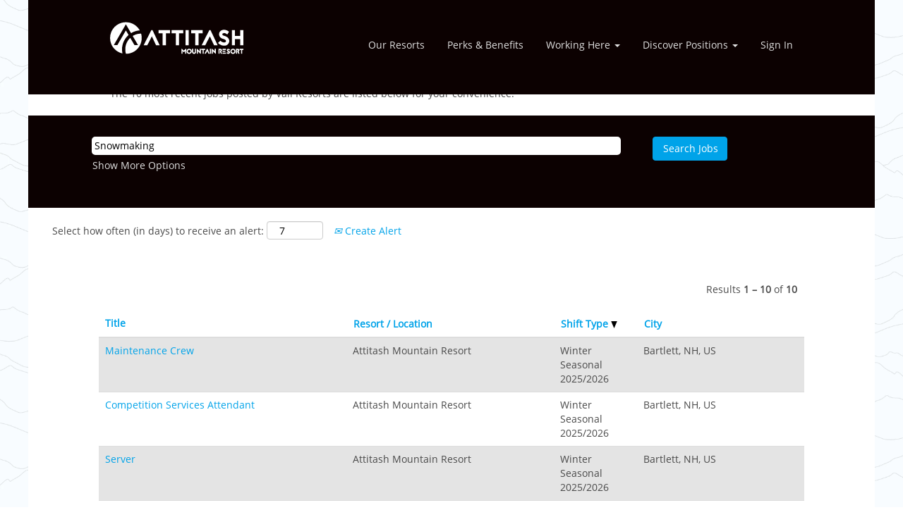

--- FILE ---
content_type: text/html;charset=UTF-8
request_url: https://jobs.vailresortscareers.com/attitash/search/?q=Snowmaking&sortColumn=sort_shifttype&sortDirection=desc
body_size: 58447
content:
<!DOCTYPE html>
<html class="html5" xml:lang="en-US" lang="en-US" xmlns="http://www.w3.org/1999/xhtml">

        <head>
            <meta http-equiv="X-UA-Compatible" content="IE=edge,chrome=1" />
            <meta http-equiv="Content-Type" content="text/html;charset=UTF-8" />
            <meta http-equiv="Content-Type" content="text/html; charset=utf-8" />
                <meta name="viewport" content="width=device-width, initial-scale=1.0" />
                        <link type="text/css" class="keepscript" rel="stylesheet" href="https://jobs.vailresortscareers.com/platform/bootstrap/3.4.8_NES/css/bootstrap.min.css" />
                            <link type="text/css" rel="stylesheet" href="/platform/css/j2w/min/bootstrapV3.global.responsive.min.css?h=906dcb68" />
                            <link type="text/css" rel="stylesheet" href="/platform/csb/css/navbar-fixed-top.css" />
                <script type="text/javascript" src="https://performancemanager8.successfactors.com/verp/vmod_v1/ui/extlib/jquery_3.5.1/jquery.js"></script>
                <script type="text/javascript" src="https://performancemanager8.successfactors.com/verp/vmod_v1/ui/extlib/jquery_3.5.1/jquery-migrate.js"></script>
            <script type="text/javascript" src="/platform/js/jquery/jquery-migrate-1.4.1.js"></script>
                    <title>Snowmaking - Vail Resorts Jobs</title>

        <meta http-equiv="Content-Type" content="text/html; charset=utf-8" />
        <meta name="keywords" content="Snowmaking, Vail Resorts Jobs" />
        <meta name="description" content="Find Snowmaking at Vail Resorts" />
        <link rel="canonical" href="https://jobs.vailresortscareers.com/search/" />
            <link rel="alternate" type="application/rss+xml" title="Snowmaking Custom Search" href="https://jobs.vailresortscareers.com/services/rss/job/?locale=en_US&amp;keywords=(Snowmaking)" />
            <meta name="robots" content="noindex" />
                <link type="text/css" rel="stylesheet" href="//rmkcdn.successfactors.com/90362533/30ee4ffe-8447-4fef-9b0e-6.css" />
                            <link type="text/css" rel="stylesheet" href="/platform/csb/css/header1.css?h=906dcb68" />
                            <link type="text/css" rel="stylesheet" href="/platform/css/j2w/min/sitebuilderframework.min.css?h=906dcb68" />
                            <link type="text/css" rel="stylesheet" href="/platform/css/j2w/min/BS3ColumnizedSearch.min.css?h=906dcb68" />
                            <link type="text/css" rel="stylesheet" href="/platform/css/search/BS3ColumnizedSearchHideLabels.css?h=906dcb68" />
                            <link type="text/css" rel="stylesheet" href="/platform/fontawesome4.7/css/font-awesome-4.7.0.min.css?h=906dcb68" /><script src="https://www2.snow.com/info/jobs-website-support/tracking.js" type="text/javascript"></script>

<script type="text/javascript">
    window._mfq = window._mfq || [];
    (function() {
        var mf = document.createElement("script");
        mf.type = "text/javascript"; mf.async = true;
        mf.src = "//cdn.mouseflow.com/projects/109601a3-5e95-4058-9f5c-6ce9b5b3b1d3.js";
        document.getElementsByTagName("head")[0].appendChild(mf);
    })();
</script>
<meta name="google-site-verification" content="aCbPiDmOP-znPr7TMVuD9F9MyOiWXUKYdIGAsDPa_f4" />

        <link rel="shortcut icon" href="//rmkcdn.successfactors.com/90362533/0d4217ff-bb98-4eb5-a288-5.png" type="image/x-icon" />
            <style id="antiClickjack" type="text/css">body{display:none !important;}</style>
            <script type="text/javascript" id="antiClickJackScript">
                if (self === top) {
                    var antiClickjack = document.getElementById("antiClickjack");
                    antiClickjack.parentNode.removeChild(antiClickjack);
                } else {
                    top.location = self.location;
                }
            </script>
        </head>

        <body class="coreCSB search-page bodyattitash   bodyattitash" id="body">

        <div id="outershell" class="outershellattitash">

    <div id="header" class="headerattitash headermainattitash slightlylimitwidth navbar navbar-default navbar-fixed-top" role="banner">
            <div id="headerbordertop" class="headerbordertopattitash slightlylimitwidth"></div>
        <script type="text/javascript">
            //<![CDATA[
            $(function()
            {
                /* Using 'skipLinkSafari' to include CSS styles specific to Safari. */
                if (navigator.userAgent.indexOf('Safari') != -1 && navigator.userAgent.indexOf('Chrome') == -1) {
                    $("#skipLink").attr('class', 'skipLinkSafari');
                }
            });
            //]]>
             $(document).ready(function() {
                $("#skipLink").click(function (e) {
                    e.preventDefault();
                    $("#content").focus().css('outline','none');
                    var offset = $(':target').offset();
                    var fixedHeaderHeight = $("#header").innerHeight();
                    var scrollto = offset.top - fixedHeaderHeight;
                    $('html, body').animate({scrollTop:scrollto}, 0);
                });
              });

        </script>
        <div id="skip">
            <a href="#content" id="skipLink" class="skipLink" title="Skip to main content"><span>Skip to main content</span></a>
        </div>

        <div class="limitwidth">
            <div class="menu desktop upper">
                <div class="inner" role="navigation" aria-label="Header Menu">
                        <a href="https://jobs.vailresortscareers.com/attitash/go/Attitash-Jobs/8107100/" title="Attitash" style="display:inline-block">
                            <img class="logo" src="//rmkcdn.successfactors.com/90362533/b844b193-1857-4bfb-9460-d.png" alt="Attitash" />
                        </a>
                    <ul class="nav nav-pills" role="list">
        <li><a title="Our Resorts">Our Resorts</a></li>
        <li><a href="/content/Perks-and-Benefits/?locale=en_US" title="Perks &amp; Benefits">Perks &amp; Benefits</a></li>
        <li class="dropdown">
            <a id="header1top2MenuButton" class="dropdown-toggle" data-toggle="dropdown" href="#" role="button" aria-expanded="false" title="Working Here" aria-controls="header1top2">
                Working Here <b class="caret"></b>
            </a>
            <ul class="dropdown-menu company-dropdown headerdropdown" id="header1top2" role="menu" aria-labelledby="header1top2MenuButton">
                        <li role="none"><a role="menuitem" href="/content/Vail-Resorts-Culture/?locale=en_US" title="Culture and Values" tabindex="0">Culture and Values</a></li>
                        <li role="none"><a role="menuitem" href="/content/Housing/?locale=en_US" title="Housing" tabindex="1">Housing</a></li>
                        <li role="none"><a role="menuitem" href="/content/Applying-International-and-Domestic/?locale=en_US" title="Applying Internationally" tabindex="2">Applying Internationally</a></li>
                        <li role="none"><a role="menuitem" href="/content/An-Inside-Look/?locale=en_US" title="An Inside Look" tabindex="3">An Inside Look</a></li>
            </ul>
        </li>
        <li class="dropdown">
            <a id="header1top3MenuButton" class="dropdown-toggle" data-toggle="dropdown" href="#" role="button" aria-expanded="false" title="Discover Positions" aria-controls="header1top3">
                Discover Positions <b class="caret"></b>
            </a>
            <ul class="dropdown-menu company-dropdown headerdropdown" id="header1top3" role="menu" aria-labelledby="header1top3MenuButton">
                        <li role="none"><a role="menuitem" href="/attitash/go/Attitash-Mountain-Operations/8107200/" title="Mountain Operations">Mountain Operations</a></li>
                        <li role="none"><a role="menuitem" href="/attitash/go/Attitash-Ski-&amp;-Snowboard-School/8107500/" title="Ski &amp; Snowboard School">Ski &amp; Snowboard School</a></li>
                        <li role="none"><a role="menuitem" href="/attitash/go/Attitash-Store-Operations/8107400/" title="Store Operations">Store Operations</a></li>
                        <li role="none"><a role="menuitem" href="/attitash/go/Attitash-Guest-Services/8107600/" title="Guest Services">Guest Services</a></li>
                        <li role="none"><a role="menuitem" href="/attitash/go/Attitash-Restaurant-Jobs/8107300/" title="Restaurant Jobs">Restaurant Jobs</a></li>
            </ul>
        </li>
        <li><a title="Sign In">Sign In</a></li>
                    </ul>
                </div>
            </div>
        </div>

        <div class="menu mobile upper">
                <a href="https://jobs.vailresortscareers.com/attitash/go/Attitash-Jobs/8107100/" title="Attitash">
                    <img class="logo" src="//rmkcdn.successfactors.com/90362533/b844b193-1857-4bfb-9460-d.png" alt="Attitash" />
                </a>
            <div class="nav">
                    <div class="dropdown mobile-search">
                        <button id="searchToggleBtn" type="button" title="Search" aria-label="Search" class="dropdown-toggle" data-toggle="collapse" data-target="#searchSlideNav"><span class="mobilelink fa fa-search"></span></button>
                        <div id="searchSlideNav" class="dropdown-menu search-collapse">

        <div class="well well-small searchwell">
            <form class="form-inline jobAlertsSearchForm" name="keywordsearch" method="get" action="/attitash/search/" xml:lang="en-US" lang="en-US" style="margin: 0;" role="search">
                <input name="createNewAlert" type="hidden" value="false" />
                <div class="container-fluid">
                    <div class="row columnizedSearchForm">
                        <div class="column col-md-9">
                            <div class="fieldContainer row">
                                    <div class="col-md-12 rd-keywordsearch">
                                            <span class="lbl" aria-hidden="true">Search by Keyword</span>

                                        <i class="keywordsearch-icon"></i>
                                        <input type="text" class="keywordsearch-q columnized-search" name="q" value="Snowmaking" placeholder="Search by Keyword" maxlength="50" aria-label="Search by Keyword" />

                                    </div>
                            </div>
                        </div>
                        <div class="rd-searchbutton col-md-2">
                            <div class="row emptylabelsearchspace labelrow">
                                 
                            </div>
                            <div class="row">
                                <div class="col-md-12 col-sm-12 col-xs-12 search-submit">
                                            <input type="submit" class="btn keywordsearch-button" value="Search Jobs" />
                                </div>
                            </div>
                        </div>
                    </div>

                </div>
            </form>
        </div>
                        </div>
                    </div>
                <div class="dropdown mobile-nav">
                    <a id="hamburgerToggleBtn" href="#" title="Menu" aria-label="Menu" class="dropdown-toggle" aria-controls="nav-collapse-design1" aria-expanded="false" role="button" data-toggle="collapse" data-target="#nav-collapse-design1"><span class="mobilelink fa fa-bars"></span></a>
                    <ul id="nav-collapse-design1" class="dropdown-menu nav-collapse">
        <li><a title="Our Resorts">Our Resorts</a></li>
        <li><a href="/content/Perks-and-Benefits/?locale=en_US" title="Perks &amp; Benefits">Perks &amp; Benefits</a></li>
        <li class="dropdown">
            <a id="header1bot2MenuButton" class="dropdown-toggle" data-toggle="dropdown" href="#" role="button" aria-expanded="false" title="Working Here" aria-controls="header1bot2">
                Working Here <b class="caret"></b>
            </a>
            <ul class="dropdown-menu company-dropdown headerdropdown" id="header1bot2" role="menu" aria-labelledby="header1bot2MenuButton">
                        <li role="none"><a role="menuitem" href="/content/Vail-Resorts-Culture/?locale=en_US" title="Culture and Values" tabindex="0">Culture and Values</a></li>
                        <li role="none"><a role="menuitem" href="/content/Housing/?locale=en_US" title="Housing" tabindex="1">Housing</a></li>
                        <li role="none"><a role="menuitem" href="/content/Applying-International-and-Domestic/?locale=en_US" title="Applying Internationally" tabindex="2">Applying Internationally</a></li>
                        <li role="none"><a role="menuitem" href="/content/An-Inside-Look/?locale=en_US" title="An Inside Look" tabindex="3">An Inside Look</a></li>
            </ul>
        </li>
        <li class="dropdown">
            <a id="header1bot3MenuButton" class="dropdown-toggle" data-toggle="dropdown" href="#" role="button" aria-expanded="false" title="Discover Positions" aria-controls="header1bot3">
                Discover Positions <b class="caret"></b>
            </a>
            <ul class="dropdown-menu company-dropdown headerdropdown" id="header1bot3" role="menu" aria-labelledby="header1bot3MenuButton">
                        <li role="none"><a role="menuitem" href="/attitash/go/Attitash-Mountain-Operations/8107200/" title="Mountain Operations">Mountain Operations</a></li>
                        <li role="none"><a role="menuitem" href="/attitash/go/Attitash-Ski-&amp;-Snowboard-School/8107500/" title="Ski &amp; Snowboard School">Ski &amp; Snowboard School</a></li>
                        <li role="none"><a role="menuitem" href="/attitash/go/Attitash-Store-Operations/8107400/" title="Store Operations">Store Operations</a></li>
                        <li role="none"><a role="menuitem" href="/attitash/go/Attitash-Guest-Services/8107600/" title="Guest Services">Guest Services</a></li>
                        <li role="none"><a role="menuitem" href="/attitash/go/Attitash-Restaurant-Jobs/8107300/" title="Restaurant Jobs">Restaurant Jobs</a></li>
            </ul>
        </li>
        <li><a title="Sign In">Sign In</a></li>
                    </ul>
                </div>
            </div>
        </div>
        <div class="lower headersubmenuattitash">
            <div class="inner limitwidth">
                <div class="links">





                </div>
            </div>
        </div>
    </div>
    <style type="text/css">
        #content {
            padding-top: 0px;
        }
    </style>

    <script type="text/javascript" classhtmlattribute="keepscript" src="/platform/js/j2w/j2w.bootstrap.collapse.js"></script>
    <script type="text/javascript" classhtmlattribute="keepscript" src="/platform/js/j2w/j2w.bootstrap.dropdown.js"></script>
        
        <script type="text/javascript">
            //<![CDATA[
                $(document).on('resizeFixedHeader', function () {
                    $('#fixedHeaderInlineStyle').remove();
                    $("<style type='text/css' id='fixedHeaderInlineStyle'>@media only screen and (min-width: 767px) { body { padding-top: " + $('#header').outerHeight(true) + "px;} }</style>").appendTo("head");
                }).trigger('resizeFixedHeader');
                $(window).on( "ready", function() {
                    $(document).trigger('resizeFixedHeader');
                });
                $(window).on( "load", function() {
                    $(document).trigger('resizeFixedHeader');
                });
            //]]>
        </script>
            <div id="innershell" class="innershellattitash">
                <div id="content" tabindex="-1" class="contentattitash" role="main">
                    <div class="inner">
            <div class="breadcrumbtrail">
                <nav aria-label="Breadcrumb">
                    <ul class="breadcrumb">
                        <li><a href="/attitash/">Home</a></li>
                                        <li aria-hidden="true"><span class="divider">|</span></li>
                                        <li class="active" aria-current="page">Snowmaking at Attitash<span class="sr-only">(current page)</span></li>
                    </ul>
                </nav>
            </div>
            <h1 class="keyword-title">Search results for<span class="securitySearchQuery"> "Snowmaking".</span>
            </h1>
            <div id="noresults" xml:lang="en-US" lang="en-US" class="alert alert-block">
                    <div id="attention">
                        <img id="attention-img" src="/platform/images/attention.png" alt="Attention!" border="0" /><label>There are currently no open positions matching "<span class='attention securitySearchString'>Snowmaking</span>".</label>
                    </div>
                        <div id="noresults-message"><label>The 10 most recent jobs posted by Vail Resorts are listed below for your convenience.</label>
                        </div>
            </div>
        <div id="search-wrapper">

        <div class="well well-small searchwell">
            <form class="form-inline jobAlertsSearchForm" name="keywordsearch" method="get" action="/attitash/search/" xml:lang="en-US" lang="en-US" style="margin: 0;" role="search">
                <input name="createNewAlert" type="hidden" value="false" />
                <div class="container-fluid">
                    <div class="row columnizedSearchForm">
                        <div class="column col-md-9">
                            <div class="fieldContainer row">
                                    <div class="col-md-12 rd-keywordsearch">
                                            <span class="lbl" aria-hidden="true">Search by Keyword</span>

                                        <i class="keywordsearch-icon"></i>
                                        <input type="text" class="keywordsearch-q columnized-search" name="q" value="Snowmaking" placeholder="Search by Keyword" maxlength="50" aria-label="Search by Keyword" />

                                    </div>
                            </div>
                                <div class="row optionsLink optionsLink-padding">
            <span>
                
                <a href="javascript:void(0)" rel="advance" role="button" id="options-search" class="search-option-link btn-link" aria-controls="moreOptionsDiv" data-toggle="collapse" aria-expanded="false" data-moreOptions="Show More Options" data-lessOptions="Show Fewer Options" data-target=".optionsDiv">Show More Options</a>
            </span>
                                </div>
            <div>
                <div id="moreOptionsDiv" style="" class="optionsDiv collapse">

                    <div id="optionsFacetLoading" class="optionsFacetLoading" aria-live="assertive">
                            <span>Loading...</span>
                    </div>
                    <div id="optionsFacetValues" class="optionsFacetValues" style="display:none" tabindex="-1">
                        <hr aria-hidden="true" />
                        <div id="newFacets" style="padding-bottom: 5px" class="row">
                                <div class="optionsFacet col-md-4">
                                    <div class="row">
                                        <label id="optionsFacetsDD_facility_label" class="optionsFacet optionsFacet-label" for="optionsFacetsDD_facility">
                                            Resort / Location
                                        </label>
                                    </div>
                                    <select id="optionsFacetsDD_facility" name="optionsFacetsDD_facility" class="optionsFacet-select optionsFacetsDD_facility form-control-100">
                                        <option value="">All</option>
                                    </select>
                                </div>
                                <div class="optionsFacet col-md-4">
                                    <div class="row">
                                        <label id="optionsFacetsDD_dept_label" class="optionsFacet optionsFacet-label" for="optionsFacetsDD_dept">
                                            Department
                                        </label>
                                    </div>
                                    <select id="optionsFacetsDD_dept" name="optionsFacetsDD_dept" class="optionsFacet-select optionsFacetsDD_dept form-control-100">
                                        <option value="">All</option>
                                    </select>
                                </div>
                                <div class="optionsFacet col-md-4">
                                    <div class="row">
                                        <label id="optionsFacetsDD_shifttype_label" class="optionsFacet optionsFacet-label" for="optionsFacetsDD_shifttype">
                                            Shift Type
                                        </label>
                                    </div>
                                    <select id="optionsFacetsDD_shifttype" name="optionsFacetsDD_shifttype" class="optionsFacet-select optionsFacetsDD_shifttype form-control-100">
                                        <option value="">All</option>
                                    </select>
                                </div>
                        </div>
                    </div>
                </div>
            </div>
                        </div>
                        <div class="rd-searchbutton col-md-2">
                            <div class="row emptylabelsearchspace labelrow">
                                 
                            </div>
                            <div class="row">
                                <div class="col-md-12 col-sm-12 col-xs-12 search-submit">
                                            <input type="submit" class="btn keywordsearch-button" value="Search Jobs" />
                                </div>
                            </div>
                        </div>
                    </div>

                </div>
            </form>
        </div>
                    <div class="row clearfix">
                <div class="span6 col-sm-6">
                    <div class="savesearch-wrapper" id="savesearch-wrapper">
                <div class="well well-small well-sm">
                    <div class="savesearch" id="savesearch" xml:lang="en-US" lang="en-US">
                        <div class="alert alert-error alert-danger invalid-feedback frequency-error" tabindex="-1">
                            <span class="alert-icon-frequency-error fa fa-exclamation-circle"></span><div class="frequency-error-message" aria-live="polite" id="frequency-error-feedback"></div>
                        </div>
        <span class="subscribe-frequency-label">
            <label id="labelFrequencySpinBtn" for="j_idt177" aria-hidden="true">Select how often (in days) to receive an alert:</label>
            <input id="j_idt177" type="number" class="form-control subscribe-frequency frequencySpinBtn" name="frequency" required="required" min="1" max="99" maxlength="2" value="7" oninput="j2w.Agent.setValidFrequency(this)" aria-labelledby="labelFrequencySpinBtn" />
        </span>
                        <div class="savesearch-buttons-wrapper">
                                <a class="savesearch-link" id="savesearch-link" tabindex="0" href="#"><i class="icon-envelope glyphicon-envelope" aria-hidden="true"></i> Create Alert</a>
                        </div>
                    </div>
                </div>
            <style type="text/css">
                form.emailsubscribe-form {
                    display: none;
                }
            </style>

        <form id="emailsubscribe" class="emailsubscribe-form form-inline" name="emailsubscribe" method="POST" action="/talentcommunity/subscribe/?locale=en_US&amp;keywords=" xml:lang="en-US" lang="en-US" novalidate="novalidate">
                <div class="well well-small well-sm">
                    <div class="alert alert-error alert-danger hidden frequency-error" tabindex="-1">
                        <button tabindex="0" type="button" class="close" onclick="$('.frequency-error').addClass('hidden'); return false;" title="Close"><span aria-hidden="true">×</span></button>
                        <div class="frequency-error-message" aria-live="polite"></div>
                    </div>
        <span class="subscribe-frequency-label">
            <label id="labelFrequencySpinBtn" for="j_idt188" aria-hidden="true">Select how often (in days) to receive an alert:</label>
            <input id="j_idt188" type="number" class="form-control subscribe-frequency frequencySpinBtn" name="frequency" required="required" min="1" max="99" maxlength="2" value="7" oninput="j2w.Agent.setValidFrequency(this)" aria-labelledby="labelFrequencySpinBtn" />
        </span>
                    <input id="emailsubscribe-button" class="btn emailsubscribe-button" title="Create Alert" value="Create Alert" type="submit" style="float: none" />
                </div>
        </form>
                    </div>
                </div>
            <div id="sharingwidget"></div>
                    </div>
        </div>
                <div class="pagination-top clearfix">

        <div class="paginationShell clearfix" xml:lang="en-US" lang="en-US">
                    <div class="well well-lg pagination-well pagination">
                        <div class="pagination-label-row">
                            <span class="paginationLabel" aria-label="Results 1 – 10">Results <b>1 – 10</b> of <b>10</b></span>
                            <span class="srHelp" style="font-size:0px">Page 1 of 1</span>
                        </div>
                    </div>
        </div>
                </div>

            <div class="searchResultsShell">
				<table id="searchresults" class="searchResults full table table-striped table-hover" cellpadding="0" cellspacing="0" aria-label="Search results for Snowmaking. Page 1 of 1, Results 1 to 10 of 10">
					<thead>
                            <tr id="search-results-header">
											<th id="hdrTitle" aria-sort="none" scope="col" width="30%">
												<span class="jobTitle">
													<a id="hdrTitleButton" class="jobTitle sort" role="button" href="/attitash/search/?q=Snowmaking&amp;sortColumn=sort_title&amp;sortDirection=desc#hdrTitleButton">Title
													</a>
												</span>
											</th>
											<th id="hdrFacility" aria-sort="none" scope="col" width="25%" class="hidden-phone">
												<span class="jobFacility">
													<a id="hdrFacilityButton" role="button" href="/attitash/search/?q=Snowmaking&amp;sortColumn=sort_facility&amp;sortDirection=desc#hdrFacilityButton">Resort / Location
													</a>
												</span>
											</th>
											<th id="hdrShifttype" aria-sort="descending" scope="col" width="10%" class="hidden-phone">
												<span class="jobShifttype">
													<a id="hdrShifttypeButton" role="button" href="/attitash/search/?q=Snowmaking&amp;sortColumn=sort_shifttype&amp;sortDirection=asc#hdrShifttypeButton">Shift Type <img src="/platform/images/shared/downtri.png" border="0" alt="Sort descending" />
													</a>
												</span>
											</th>
											<th id="hdrLocation" aria-sort="none" scope="col" width="20%" class="hidden-phone">
												<span class="jobLocation">
													<a id="hdrLocationButton" role="button" class="jobLocation sort" href="/attitash/search/?q=Snowmaking&amp;sortColumn=sort_location&amp;sortDirection=desc#hdrLocationButton">City
													</a>
												</span>
											</th>
                            </tr>
                    </thead>
                    <tbody>

                            <tr class="data-row">
                                                <td class="colTitle" headers="hdrTitle">
													<span class="jobTitle hidden-phone">
														<a href="/attitash/job/Bartlett-Maintenance-Crew-NH-03812/1336919500/" class="jobTitle-link">Maintenance Crew</a>
													</span>
                                                    <div class="jobdetail-phone visible-phone">
                                                                    <span class="jobTitle visible-phone">
                                                                        <a class="jobTitle-link" href="/attitash/job/Bartlett-Maintenance-Crew-NH-03812/1336919500/">Maintenance Crew</a>
                                                                    </span>
                                                                    <span class="jobLocation visible-phone">
        
        <span class="jobLocation">
            Bartlett, NH, US
            
        </span></span>
                                                                    <span class="jobShifttype visible-phone">Winter Seasonal 2025/2026</span>
                                                    </div>
                                                </td>
											<td class="colFacility hidden-phone" headers="hdrFacility">
												<span class="jobFacility">Attitash Mountain Resort</span>
											</td>
											<td class="colShifttype hidden-phone" headers="hdrShifttype">
												<span class="jobShifttype">Winter Seasonal 2025/2026</span>
											</td>
											<td class="colLocation hidden-phone" headers="hdrLocation">
        
        <span class="jobLocation">
            Bartlett, NH, US
            
        </span>
											</td>
                            </tr>

                            <tr class="data-row">
                                                <td class="colTitle" headers="hdrTitle">
													<span class="jobTitle hidden-phone">
														<a href="/attitash/job/Bartlett-Competition-Services-Attendant-NH-03812/1336229200/" class="jobTitle-link">Competition Services Attendant</a>
													</span>
                                                    <div class="jobdetail-phone visible-phone">
                                                                    <span class="jobTitle visible-phone">
                                                                        <a class="jobTitle-link" href="/attitash/job/Bartlett-Competition-Services-Attendant-NH-03812/1336229200/">Competition Services Attendant</a>
                                                                    </span>
                                                                    <span class="jobLocation visible-phone">
        
        <span class="jobLocation">
            Bartlett, NH, US
            
        </span></span>
                                                                    <span class="jobShifttype visible-phone">Winter Seasonal 2025/2026</span>
                                                    </div>
                                                </td>
											<td class="colFacility hidden-phone" headers="hdrFacility">
												<span class="jobFacility">Attitash Mountain Resort</span>
											</td>
											<td class="colShifttype hidden-phone" headers="hdrShifttype">
												<span class="jobShifttype">Winter Seasonal 2025/2026</span>
											</td>
											<td class="colLocation hidden-phone" headers="hdrLocation">
        
        <span class="jobLocation">
            Bartlett, NH, US
            
        </span>
											</td>
                            </tr>

                            <tr class="data-row">
                                                <td class="colTitle" headers="hdrTitle">
													<span class="jobTitle hidden-phone">
														<a href="/attitash/job/Bartlett-Server-NH-03812/1355783200/" class="jobTitle-link">Server</a>
													</span>
                                                    <div class="jobdetail-phone visible-phone">
                                                                    <span class="jobTitle visible-phone">
                                                                        <a class="jobTitle-link" href="/attitash/job/Bartlett-Server-NH-03812/1355783200/">Server</a>
                                                                    </span>
                                                                    <span class="jobLocation visible-phone">
        
        <span class="jobLocation">
            Bartlett, NH, US
            
        </span></span>
                                                                    <span class="jobShifttype visible-phone">Winter Seasonal 2025/2026</span>
                                                    </div>
                                                </td>
											<td class="colFacility hidden-phone" headers="hdrFacility">
												<span class="jobFacility">Attitash Mountain Resort</span>
											</td>
											<td class="colShifttype hidden-phone" headers="hdrShifttype">
												<span class="jobShifttype">Winter Seasonal 2025/2026</span>
											</td>
											<td class="colLocation hidden-phone" headers="hdrLocation">
        
        <span class="jobLocation">
            Bartlett, NH, US
            
        </span>
											</td>
                            </tr>

                            <tr class="data-row">
                                                <td class="colTitle" headers="hdrTitle">
													<span class="jobTitle hidden-phone">
														<a href="/attitash/job/Bartlett-Ticket-Scanner-NH-03812/1327492700/" class="jobTitle-link">Ticket Scanner</a>
													</span>
                                                    <div class="jobdetail-phone visible-phone">
                                                                    <span class="jobTitle visible-phone">
                                                                        <a class="jobTitle-link" href="/attitash/job/Bartlett-Ticket-Scanner-NH-03812/1327492700/">Ticket Scanner</a>
                                                                    </span>
                                                                    <span class="jobLocation visible-phone">
        
        <span class="jobLocation">
            Bartlett, NH, US
            
        </span></span>
                                                                    <span class="jobShifttype visible-phone">Winter Seasonal 2025/2026</span>
                                                    </div>
                                                </td>
											<td class="colFacility hidden-phone" headers="hdrFacility">
												<span class="jobFacility">Attitash Mountain Resort</span>
											</td>
											<td class="colShifttype hidden-phone" headers="hdrShifttype">
												<span class="jobShifttype">Winter Seasonal 2025/2026</span>
											</td>
											<td class="colLocation hidden-phone" headers="hdrLocation">
        
        <span class="jobLocation">
            Bartlett, NH, US
            
        </span>
											</td>
                            </tr>

                            <tr class="data-row">
                                                <td class="colTitle" headers="hdrTitle">
													<span class="jobTitle hidden-phone">
														<a href="/attitash/job/Bartlett-Guest-Services-Attendant-NH-03812/1335842600/" class="jobTitle-link">Guest Services Attendant</a>
													</span>
                                                    <div class="jobdetail-phone visible-phone">
                                                                    <span class="jobTitle visible-phone">
                                                                        <a class="jobTitle-link" href="/attitash/job/Bartlett-Guest-Services-Attendant-NH-03812/1335842600/">Guest Services Attendant</a>
                                                                    </span>
                                                                    <span class="jobLocation visible-phone">
        
        <span class="jobLocation">
            Bartlett, NH, US
            
        </span></span>
                                                                    <span class="jobShifttype visible-phone">Winter Seasonal 2025/2026</span>
                                                    </div>
                                                </td>
											<td class="colFacility hidden-phone" headers="hdrFacility">
												<span class="jobFacility">Attitash Mountain Resort</span>
											</td>
											<td class="colShifttype hidden-phone" headers="hdrShifttype">
												<span class="jobShifttype">Winter Seasonal 2025/2026</span>
											</td>
											<td class="colLocation hidden-phone" headers="hdrLocation">
        
        <span class="jobLocation">
            Bartlett, NH, US
            
        </span>
											</td>
                            </tr>

                            <tr class="data-row">
                                                <td class="colTitle" headers="hdrTitle">
													<span class="jobTitle hidden-phone">
														<a href="/attitash/job/Bartlett-Experienced-Maintenance-Technician-Ski-Lift-NH-03812/1335486800/" class="jobTitle-link">Experienced Maintenance Technician - Ski Lift</a>
													</span>
                                                    <div class="jobdetail-phone visible-phone">
                                                                    <span class="jobTitle visible-phone">
                                                                        <a class="jobTitle-link" href="/attitash/job/Bartlett-Experienced-Maintenance-Technician-Ski-Lift-NH-03812/1335486800/">Experienced Maintenance Technician - Ski Lift</a>
                                                                    </span>
                                                                    <span class="jobLocation visible-phone">
        
        <span class="jobLocation">
            Bartlett, NH, US
            
        </span></span>
                                                                    <span class="jobShifttype visible-phone">Year Round</span>
                                                    </div>
                                                </td>
											<td class="colFacility hidden-phone" headers="hdrFacility">
												<span class="jobFacility">Attitash Mountain Resort</span>
											</td>
											<td class="colShifttype hidden-phone" headers="hdrShifttype">
												<span class="jobShifttype">Year Round</span>
											</td>
											<td class="colLocation hidden-phone" headers="hdrLocation">
        
        <span class="jobLocation">
            Bartlett, NH, US
            
        </span>
											</td>
                            </tr>

                            <tr class="data-row">
                                                <td class="colTitle" headers="hdrTitle">
													<span class="jobTitle hidden-phone">
														<a href="/attitash/job/Bartlett-Certified-Ski-or-Snowboard-Instructor-NH-03812/1293766500/" class="jobTitle-link">Certified Ski or Snowboard Instructor</a>
													</span>
                                                    <div class="jobdetail-phone visible-phone">
                                                                    <span class="jobTitle visible-phone">
                                                                        <a class="jobTitle-link" href="/attitash/job/Bartlett-Certified-Ski-or-Snowboard-Instructor-NH-03812/1293766500/">Certified Ski or Snowboard Instructor</a>
                                                                    </span>
                                                                    <span class="jobLocation visible-phone">
        
        <span class="jobLocation">
            Bartlett, NH, US
            
        </span></span>
                                                                    <span class="jobShifttype visible-phone">Winter Seasonal 2025/2026</span>
                                                    </div>
                                                </td>
											<td class="colFacility hidden-phone" headers="hdrFacility">
												<span class="jobFacility">Attitash Mountain Resort</span>
											</td>
											<td class="colShifttype hidden-phone" headers="hdrShifttype">
												<span class="jobShifttype">Winter Seasonal 2025/2026</span>
											</td>
											<td class="colLocation hidden-phone" headers="hdrLocation">
        
        <span class="jobLocation">
            Bartlett, NH, US
            
        </span>
											</td>
                            </tr>

                            <tr class="data-row">
                                                <td class="colTitle" headers="hdrTitle">
													<span class="jobTitle hidden-phone">
														<a href="/attitash/job/Bartlett-Non-Certified-Snowboard-Instructor-NH-03812/1293491000/" class="jobTitle-link">Non-Certified Snowboard Instructor</a>
													</span>
                                                    <div class="jobdetail-phone visible-phone">
                                                                    <span class="jobTitle visible-phone">
                                                                        <a class="jobTitle-link" href="/attitash/job/Bartlett-Non-Certified-Snowboard-Instructor-NH-03812/1293491000/">Non-Certified Snowboard Instructor</a>
                                                                    </span>
                                                                    <span class="jobLocation visible-phone">
        
        <span class="jobLocation">
            Bartlett, NH, US
            
        </span></span>
                                                                    <span class="jobShifttype visible-phone">Winter Seasonal 2025/2026</span>
                                                    </div>
                                                </td>
											<td class="colFacility hidden-phone" headers="hdrFacility">
												<span class="jobFacility">Attitash Mountain Resort</span>
											</td>
											<td class="colShifttype hidden-phone" headers="hdrShifttype">
												<span class="jobShifttype">Winter Seasonal 2025/2026</span>
											</td>
											<td class="colLocation hidden-phone" headers="hdrLocation">
        
        <span class="jobLocation">
            Bartlett, NH, US
            
        </span>
											</td>
                            </tr>

                            <tr class="data-row">
                                                <td class="colTitle" headers="hdrTitle">
													<span class="jobTitle hidden-phone">
														<a href="/attitash/job/Bartlett-Team-Lead-Lift-Operations-NH-03812/1325348000/" class="jobTitle-link">Team Lead Lift Operations</a>
													</span>
                                                    <div class="jobdetail-phone visible-phone">
                                                                    <span class="jobTitle visible-phone">
                                                                        <a class="jobTitle-link" href="/attitash/job/Bartlett-Team-Lead-Lift-Operations-NH-03812/1325348000/">Team Lead Lift Operations</a>
                                                                    </span>
                                                                    <span class="jobLocation visible-phone">
        
        <span class="jobLocation">
            Bartlett, NH, US
            
        </span></span>
                                                                    <span class="jobShifttype visible-phone">Winter Seasonal 2025/2026</span>
                                                    </div>
                                                </td>
											<td class="colFacility hidden-phone" headers="hdrFacility">
												<span class="jobFacility">Attitash Mountain Resort</span>
											</td>
											<td class="colShifttype hidden-phone" headers="hdrShifttype">
												<span class="jobShifttype">Winter Seasonal 2025/2026</span>
											</td>
											<td class="colLocation hidden-phone" headers="hdrLocation">
        
        <span class="jobLocation">
            Bartlett, NH, US
            
        </span>
											</td>
                            </tr>

                            <tr class="data-row">
                                                <td class="colTitle" headers="hdrTitle">
													<span class="jobTitle hidden-phone">
														<a href="/attitash/job/Bartlett-Lift-Operator-NH-03812/1325336800/" class="jobTitle-link">Lift Operator</a>
													</span>
                                                    <div class="jobdetail-phone visible-phone">
                                                                    <span class="jobTitle visible-phone">
                                                                        <a class="jobTitle-link" href="/attitash/job/Bartlett-Lift-Operator-NH-03812/1325336800/">Lift Operator</a>
                                                                    </span>
                                                                    <span class="jobLocation visible-phone">
        
        <span class="jobLocation">
            Bartlett, NH, US
            
        </span></span>
                                                                    <span class="jobShifttype visible-phone">Winter Seasonal 2025/2026</span>
                                                    </div>
                                                </td>
											<td class="colFacility hidden-phone" headers="hdrFacility">
												<span class="jobFacility">Attitash Mountain Resort</span>
											</td>
											<td class="colShifttype hidden-phone" headers="hdrShifttype">
												<span class="jobShifttype">Winter Seasonal 2025/2026</span>
											</td>
											<td class="colLocation hidden-phone" headers="hdrLocation">
        
        <span class="jobLocation">
            Bartlett, NH, US
            
        </span>
											</td>
                            </tr>
                    </tbody>

                </table>
            </div>

            <script src="/platform/js/jquery/jquery.watermark.js" type="text/javascript"></script>
            <script type="text/javascript">jQuery(function($){$('#title').watermark('Title');
$('#facility').watermark('Resort / Location');
$('#shifttype').watermark('Shift Type');
$('#location').watermark('City');
$('#title').watermark('Title');
$('#location').watermark('City');
$('#date').watermark('Date (M/d/yy)');
$('#distance').watermark('');
});
            </script>
                    </div>
                </div>
            </div>

    <div id="footer" class="slightlylimitwidth" role="contentinfo">
        <div id="footerRowTop" class="footerattitash footerRow">
            <div class="container limitwidth">

    <div id="footerInnerLinksSocial" class="row">
        <ul class="inner links" role="list">
                    <li><a href="https://jobs.vailresortscareers.com/" title="SEARCH ALL JOBS" target="_blank">SEARCH ALL JOBS</a></li>
                    <li><a href="http://www.vailresorts.com/" title="VAILRESORTS.COM" target="_blank">VAILRESORTS.COM</a></li>
                    <li><a href="http://www.snow.com/privacy.aspx" title="PRIVACY POLICY" target="_blank">PRIVACY POLICY</a></li>
                    <li><a href="/content/EEO/?locale=en_US" title="EEO">EEO</a></li>
                    <li><a href="https://performancemanager8.successfactors.com/login?company=Vail#/login" title="INTERNAL APPLICANTS" target="_blank">INTERNAL APPLICANTS</a></li>
        </ul>
        </div>
            </div>
        </div>

        <div id="footerRowBottom" class="footerattitash footerRow">
            <div class="container limitwidth">
            </div>
        </div>
    </div>
        </div>
            <script class="keepscript" src="https://jobs.vailresortscareers.com/platform/bootstrap/3.4.8_NES/js/lib/dompurify/purify.min.js" type="text/javascript"></script>
            <script class="keepscript" src="https://jobs.vailresortscareers.com/platform/bootstrap/3.4.8_NES/js/bootstrap.min.js" type="text/javascript"></script><!-- GLOBAL BANNER STYLE MESSAGE -->
<div id="outageMessage" class="bannerStyleVR slightlylimitwidth"> <strong> For the third consecutive year, Newsweek names Vail Resorts as one of 2025 Most Trustworthy Companies in America. <a href="https://news.vailresorts.com/2025-Newsweek-Names-Vail-Resorts-Most-Trustworthy-Companies-in-America-2025
"_blank"> Learn more here. </a> </strong></h3>
</div>
<style>
    #outageMessage {
        display: none;
        padding: 20px 40px 20px 40px;
margin:auto;
    }
    #outageMessage h3 {
        color: #333;
        font-weight: bold;
        margin: 0;
    }
.bannerStyleVR {
background-color:#fba504;
}
</style>
<script>
    $(function () {
        $('#outageMessage').insertAfter('#header').show();
    });
</script>



<img height="1" width="1" style="border-style:none;" alt="" src="//insight.adsrvr.org/track/conv/?adv=ywzzs7a&ct=0:7g7wwie&fmt=3"/>


<script async src="//jsv3.recruitics.com/1c60ae5e-7399-11ea-ab13-d125baabf215.js" loading="eager"></script>

<style>
    a[title$='Sign In'] {
        cursor: pointer;
    }
    a[title$='Our Resorts'] {
        cursor: pointer;
    }
</style>

  

<script>
    //caj - for items in the search page that require special handling
    $( document ).ready(function() {
        loadSearchHandlers();
        initializeVideoAnchors();
    });
    function loadSearchHandlers() {
        var loc = window.location.href;
        console.log('loadSearchHandlers: window location: ' + window.location);
        if (loc.indexOf('search') > 0 || loc.indexOf('/job/') > 0 ) {
            console.log('loadSearchHandlers: in search page, setting handlers');
            $("a[title$='Sign In']").attr("onclick", "j2w.TC.handleViewProfileAction(event)");
            //$("a[title$='Our Resorts']").attr("onclick", gotoHome());
            $("a[title$='Our Resorts']").attr("href", "https://jobs.vailresortscareers.com#resort-finder-main");
        }
    }
    function gotoHome() {
        console.log('goto home called');
    }
    function initializeVideoAnchors() {
        var i = 1;
        $(".videocomponent").each(function(){
            $(this).attr('id', 'video' + i);
            i = i + 1;
        });
    }
</script>

<script type='text/javascript'>
    (function(o,l) {
        window.oliviaChatData = window.oliviaChatData || [];
        window.oliviaChatBaseUrl = o;
        window.oliviaChatData.push(['setKey', l]);
        window.oliviaChatData.push(['start']);
        var apply = document.createElement('script');
        apply.type = 'text/javascript';
        apply.async = true;
        apply.src = 'https://dokumfe7mps0i.cloudfront.net/static/site/js/widget-client.js';
        var s = document.getElementsByTagName('script')[0];
        s.parentNode.insertBefore(apply, s);
    })('https://olivia.paradox.ai', 'vqrtnzawysqhsomvzqoi');
</script>
                        <script type="text/javascript" async="" src="https://www.googletagmanager.com/gtag/js?id=G-BH2PVVQ6MQ"></script>
                        <script type="text/javascript" class="keepscript">

                            window.dataLayer = window.dataLayer || [];

                            function gtag(){dataLayer.push(arguments);}

                            gtag('js', new Date());

                            gtag('config', 'G-BH2PVVQ6MQ');

                        </script>
		<script type="text/javascript">
		//<![CDATA[
			$(function() 
			{
				var ctid = '43d9da76-f347-4f4b-8104-c50f89e73065';
				var referrer = '';
				var landing = document.location.href;
				var brand = 'attitash';
				$.ajax({ url: '/services/t/l'
						,data: 'referrer='+ encodeURIComponent(referrer)
								+ '&ctid=' + ctid 
								+ '&landing=' + encodeURIComponent(landing)
								+ '&brand=' + brand
						,dataType: 'json'
						,cache: false
						,success: function(){}
				});
			});
		//]]>
		</script>
        <script type="text/javascript">
            //<![CDATA[
            $(function() {
                $('input:submit,button:submit').each(function(){
                    var submitButton = $(this);
                    if(submitButton.val() == '') submitButton.val('');
                });

                $('input, textarea').placeholder();
            });
            //]]>
        </script>
					<script type="text/javascript" src="/platform/js/localized/strings_en_US.js?h=906dcb68"></script>
					<script type="text/javascript" src="/platform/js/j2w/min/j2w.core.min.js?h=906dcb68"></script>
					<script type="text/javascript" src="/platform/js/j2w/min/j2w.tc.min.js?h=906dcb68"></script>

		<script type="text/javascript">
			//<![CDATA[
				j2w.init({
					"cookiepolicy"   : 1,
					"useSSL"         : true,
					"isUsingSSL"     : true,
					"isResponsive"   : true,
					"categoryId"     : 0,
					"siteTypeId"     : 1,
					"ssoCompanyId"   : 'Vail',
					"ssoUrl"         : 'https://career8.successfactors.com',
					"passwordRegEx"  : '^(?=.{6,20}$)(?!.*(.)\\1{3})(?=.*([\\d]|[^\\w\\d\\s]))(?=.*[A-Za-z])(?!.*[\\u007F-\\uFFFF\\s])',
					"emailRegEx"     : '^(?![+])(?=([a-zA-Z0-9\\\'.+!_-])+[@]([a-zA-Z0-9]|[a-zA-Z0-9][a-zA-Z0-9.-]*[a-zA-Z0-9])[.]([a-zA-Z]){1,63}$)(?!.*[\\u007F-\\uFFFF\\s,])(?!.*[.]{2})',
					"hasATSUserID"	 : false,
					"useCASWorkflow" : true,
					"brand"          : "attitash",
					"dpcsStateValid" : false
					,       'q'              : 'Snowmaking',       'location'       : '',       'locationsearch' : '',       'geolocation'  : '',       'locale'         : 'en_US'
				});

				j2w.TC.init({
					"seekConfig" : {
						"url" : 'https\x3A\x2F\x2Fwww.seek.com.au\x2Fapi\x2Fiam\x2Foauth2\x2Fauthorize',
						"id"  : 'successfactors12',
						"advertiserid" : ''
					}
				});

				$.ajaxSetup({
					cache   : false,
					headers : {
						"X-CSRF-Token" : "875ad12b-4ad2-4d1b-b2b2-1b8dfb340705"
					}
				});
			//]]>
		</script>
					<script type="text/javascript" src="/platform/js/search/search.js?h=906dcb68"></script>
					<script type="text/javascript" src="/platform/js/j2w/min/j2w.user.min.js?h=906dcb68"></script>
					<script type="text/javascript" src="/platform/js/j2w/min/j2w.agent.min.js?h=906dcb68"></script>
        
        <script type="text/javascript" src="/platform/js/jquery/js.cookie-2.2.1.min.js"></script>
        <script type="text/javascript" src="/platform/js/jquery/jquery.lightbox_me.js"></script>
        <script type="text/javascript" src="/platform/js/jquery/jquery.placeholder.2.0.7.min.js"></script>
        <script type="text/javascript" src="/js/override.js?locale=en_US&amp;i=2110334593"></script>
        <script type="text/javascript">
            const jobAlertSpans = document.querySelectorAll("[data-testid=jobAlertSpanText]");
            jobAlertSpans?.forEach((jobEl) => {
              jobEl.textContent = window?.jsStr?.tcjobresultscreatejobalertsdetailstext || "";
            });
        </script>
					<script type="text/javascript" src="/platform/js/j2w/min/j2w.apply.min.js?h=906dcb68"></script>
            <script type="text/javascript">
                //<![CDATA[
                    var subscribeWidgetSetup = {
                        action                : 'subscribe',
                        usingJobAlertsManager : false
                    };
                //]]>
            </script>
					<script type="text/javascript" src="/platform/js/tc/subscribeWidget.js?h=906dcb68"></script>
                        <script type="text/javascript">
                            //<![CDATA[
                            $(function() {
                                $('.emailsubscribe-button').click(function (e) {
                                    e.preventDefault();
                                    var $frequency = $('.subscribe-frequency').val();
                                    var rcmLoggedIn = false;
                                    var action = rcmLoggedIn ? 'alertCreate' : 'subscribe';
                                    var result = j2w.Agent.validateFrequency($frequency);
                                    if (!result.length) {
                                        j2w.TC.collectForCASWorkflow({
                                            "emailAddress": '',
                                            "action": action,
                                            "socialSrc": '',
                                            "frequency": parseFloat($frequency)
                                        });
                                    } else {
                                        if (j2w.Args.get('isResponsive')) {
                                            $('.frequency-error-message').html(result.concat('<br/>'));
                                            $('.frequency-error').removeClass('hidden');
                                        } else {
                                            alert(result.join('\n'));
                                        }
                                    }
                                });
                            });
                            //]]>
                        </script>
					<script type="text/javascript" src="/platform/js/j2w/min/options-search.min.js?h=906dcb68"></script>
            <script type="application/javascript">
                //<![CDATA[
                var j2w = j2w || {};
                j2w.search = j2w.search || {};
                j2w.search.options = {
                    isOpen: false,
                    facets: ["facility","dept","shifttype"],
                    showPicklistAllLocales : false
                };
                //]]>
            </script>
		</body>
    </html>

--- FILE ---
content_type: text/css
request_url: https://rmkcdn.successfactors.com/90362533/30ee4ffe-8447-4fef-9b0e-6.css
body_size: 53055
content:
/* Correlation Id: [17b90b24-70d2-439e-8e5d-a00e425f8607] */.addthis_button_google_plusone_share{display:none;}.addthis_button_pinterest_share{display:none;}.pagination-well{float:right;}body.coreCSB .fontcolorb9a00efb6f5c6e8a56a91390486728b2,body.coreCSB .fontcolorb9a00efb6f5c6e8a56a91390486728b2 h1,body.coreCSB .fontcolorb9a00efb6f5c6e8a56a91390486728b2 h2,body.coreCSB .fontcolorb9a00efb6f5c6e8a56a91390486728b2 h3,body.coreCSB .fontcolorb9a00efb6f5c6e8a56a91390486728b2 h4,body.coreCSB .fontcolorb9a00efb6f5c6e8a56a91390486728b2 h5,body.coreCSB .fontcolorb9a00efb6f5c6e8a56a91390486728b2 h6,body.coreCSB .fontcolorb9a00efb6f5c6e8a56a91390486728b2 .force .the .color{color:rgb(139,139,142) !important;}body.coreCSB .backgroundcolorb9a00efb6f5c6e8a56a91390486728b2{background-color:rgba(139,139,142,1.0);}body.coreCSB .bordercolorb9a00efb6f5c6e8a56a91390486728b2{border-color:rgba(139,139,142,1.0);}body.coreCSB .linkcolorb9a00efb6f5c6e8a56a91390486728b2 a, html > body.coreCSB a.linkcolorb9a00efb6f5c6e8a56a91390486728b2{color:rgb(139,139,142) !important;}body.coreCSB .linkhovercolorb9a00efb6f5c6e8a56a91390486728b2 a:not(.btn):hover,body.coreCSB .linkhovercolorb9a00efb6f5c6e8a56a91390486728b2 a:not(.btn):focus,html > body.coreCSB a.linkhovercolorb9a00efb6f5c6e8a56a91390486728b2:not(.btn):hover,body.coreCSB#body a.linkhovercolorb9a00efb6f5c6e8a56a91390486728b2:not(.btn):focus{color:rgb(139,139,142) !important;}body.coreCSB .linkhovercolorb9a00efb6f5c6e8a56a91390486728b2 > span > a:hover,body.coreCSB .linkhovercolorb9a00efb6f5c6e8a56a91390486728b2 > span > a:focus{color:rgb(139,139,142) !important;}body.coreCSB .customheaderlinkhovercolorb9a00efb6f5c6e8a56a91390486728b2 a:not(.btn):focus{border:1px dashed rgba(139,139,142,1.0) !important; outline:none !important; box-shadow: none;}body.coreCSB .fontcolor1d2db517925e4e3f55f919a8953fea84,body.coreCSB .fontcolor1d2db517925e4e3f55f919a8953fea84 h1,body.coreCSB .fontcolor1d2db517925e4e3f55f919a8953fea84 h2,body.coreCSB .fontcolor1d2db517925e4e3f55f919a8953fea84 h3,body.coreCSB .fontcolor1d2db517925e4e3f55f919a8953fea84 h4,body.coreCSB .fontcolor1d2db517925e4e3f55f919a8953fea84 h5,body.coreCSB .fontcolor1d2db517925e4e3f55f919a8953fea84 h6,body.coreCSB .fontcolor1d2db517925e4e3f55f919a8953fea84 .force .the .color{color:rgb(38,51,61) !important;}body.coreCSB .backgroundcolor1d2db517925e4e3f55f919a8953fea84{background-color:rgba(38,51,61,1.0);}body.coreCSB .bordercolor1d2db517925e4e3f55f919a8953fea84{border-color:rgba(38,51,61,1.0);}body.coreCSB .linkcolor1d2db517925e4e3f55f919a8953fea84 a, html > body.coreCSB a.linkcolor1d2db517925e4e3f55f919a8953fea84{color:rgb(38,51,61) !important;}body.coreCSB .linkhovercolor1d2db517925e4e3f55f919a8953fea84 a:not(.btn):hover,body.coreCSB .linkhovercolor1d2db517925e4e3f55f919a8953fea84 a:not(.btn):focus,html > body.coreCSB a.linkhovercolor1d2db517925e4e3f55f919a8953fea84:not(.btn):hover,body.coreCSB#body a.linkhovercolor1d2db517925e4e3f55f919a8953fea84:not(.btn):focus{color:rgb(38,51,61) !important;}body.coreCSB .linkhovercolor1d2db517925e4e3f55f919a8953fea84 > span > a:hover,body.coreCSB .linkhovercolor1d2db517925e4e3f55f919a8953fea84 > span > a:focus{color:rgb(38,51,61) !important;}body.coreCSB .customheaderlinkhovercolor1d2db517925e4e3f55f919a8953fea84 a:not(.btn):focus{border:1px dashed rgba(38,51,61,1.0) !important; outline:none !important; box-shadow: none;}body.coreCSB .fontcolorc63bfd23,body.coreCSB .fontcolorc63bfd23 h1,body.coreCSB .fontcolorc63bfd23 h2,body.coreCSB .fontcolorc63bfd23 h3,body.coreCSB .fontcolorc63bfd23 h4,body.coreCSB .fontcolorc63bfd23 h5,body.coreCSB .fontcolorc63bfd23 h6,body.coreCSB .fontcolorc63bfd23 .force .the .color{color:rgb(91,148,255) !important;}body.coreCSB .backgroundcolorc63bfd23{background-color:rgba(91,148,255,1.0);}body.coreCSB .bordercolorc63bfd23{border-color:rgba(91,148,255,1.0);}body.coreCSB .linkcolorc63bfd23 a, html > body.coreCSB a.linkcolorc63bfd23{color:rgb(91,148,255) !important;}body.coreCSB .linkhovercolorc63bfd23 a:not(.btn):hover,body.coreCSB .linkhovercolorc63bfd23 a:not(.btn):focus,html > body.coreCSB a.linkhovercolorc63bfd23:not(.btn):hover,body.coreCSB#body a.linkhovercolorc63bfd23:not(.btn):focus{color:rgb(91,148,255) !important;}body.coreCSB .linkhovercolorc63bfd23 > span > a:hover,body.coreCSB .linkhovercolorc63bfd23 > span > a:focus{color:rgb(91,148,255) !important;}body.coreCSB .customheaderlinkhovercolorc63bfd23 a:not(.btn):focus{border:1px dashed rgba(91,148,255,1.0) !important; outline:none !important; box-shadow: none;}body.coreCSB .fontcolora880bb1b,body.coreCSB .fontcolora880bb1b h1,body.coreCSB .fontcolora880bb1b h2,body.coreCSB .fontcolora880bb1b h3,body.coreCSB .fontcolora880bb1b h4,body.coreCSB .fontcolora880bb1b h5,body.coreCSB .fontcolora880bb1b h6,body.coreCSB .fontcolora880bb1b .force .the .color{color:rgb(0,163,233) !important;}body.coreCSB .backgroundcolora880bb1b{background-color:rgba(0,163,233,1.0);}body.coreCSB .bordercolora880bb1b{border-color:rgba(0,163,233,1.0);}body.coreCSB .linkcolora880bb1b a, html > body.coreCSB a.linkcolora880bb1b{color:rgb(0,163,233) !important;}body.coreCSB .linkhovercolora880bb1b a:not(.btn):hover,body.coreCSB .linkhovercolora880bb1b a:not(.btn):focus,html > body.coreCSB a.linkhovercolora880bb1b:not(.btn):hover,body.coreCSB#body a.linkhovercolora880bb1b:not(.btn):focus{color:rgb(0,163,233) !important;}body.coreCSB .linkhovercolora880bb1b > span > a:hover,body.coreCSB .linkhovercolora880bb1b > span > a:focus{color:rgb(0,163,233) !important;}body.coreCSB .customheaderlinkhovercolora880bb1b a:not(.btn):focus{border:1px dashed rgba(0,163,233,1.0) !important; outline:none !important; box-shadow: none;}body.coreCSB .fontcolorb6a533a1,body.coreCSB .fontcolorb6a533a1 h1,body.coreCSB .fontcolorb6a533a1 h2,body.coreCSB .fontcolorb6a533a1 h3,body.coreCSB .fontcolorb6a533a1 h4,body.coreCSB .fontcolorb6a533a1 h5,body.coreCSB .fontcolorb6a533a1 h6,body.coreCSB .fontcolorb6a533a1 .force .the .color{color:rgb(224,224,224) !important;}body.coreCSB .backgroundcolorb6a533a1{background-color:rgba(224,224,224,0.15);}body.coreCSB .bordercolorb6a533a1{border-color:rgba(224,224,224,0.15);}body.coreCSB .linkcolorb6a533a1 a, html > body.coreCSB a.linkcolorb6a533a1{color:rgb(224,224,224) !important;}body.coreCSB .linkhovercolorb6a533a1 a:not(.btn):hover,body.coreCSB .linkhovercolorb6a533a1 a:not(.btn):focus,html > body.coreCSB a.linkhovercolorb6a533a1:not(.btn):hover,body.coreCSB#body a.linkhovercolorb6a533a1:not(.btn):focus{color:rgb(224,224,224) !important;}body.coreCSB .linkhovercolorb6a533a1 > span > a:hover,body.coreCSB .linkhovercolorb6a533a1 > span > a:focus{color:rgb(224,224,224) !important;}body.coreCSB .customheaderlinkhovercolorb6a533a1 a:not(.btn):focus{border:1px dashed rgba(224,224,224,0.15) !important; outline:none !important; box-shadow: none;}body.coreCSB .fontcolor76a1865d,body.coreCSB .fontcolor76a1865d h1,body.coreCSB .fontcolor76a1865d h2,body.coreCSB .fontcolor76a1865d h3,body.coreCSB .fontcolor76a1865d h4,body.coreCSB .fontcolor76a1865d h5,body.coreCSB .fontcolor76a1865d h6,body.coreCSB .fontcolor76a1865d .force .the .color{color:rgb(216,216,216) !important;}body.coreCSB .backgroundcolor76a1865d{background-color:rgba(216,216,216,0.69);}body.coreCSB .bordercolor76a1865d{border-color:rgba(216,216,216,0.69);}body.coreCSB .linkcolor76a1865d a, html > body.coreCSB a.linkcolor76a1865d{color:rgb(216,216,216) !important;}body.coreCSB .linkhovercolor76a1865d a:not(.btn):hover,body.coreCSB .linkhovercolor76a1865d a:not(.btn):focus,html > body.coreCSB a.linkhovercolor76a1865d:not(.btn):hover,body.coreCSB#body a.linkhovercolor76a1865d:not(.btn):focus{color:rgb(216,216,216) !important;}body.coreCSB .linkhovercolor76a1865d > span > a:hover,body.coreCSB .linkhovercolor76a1865d > span > a:focus{color:rgb(216,216,216) !important;}body.coreCSB .customheaderlinkhovercolor76a1865d a:not(.btn):focus{border:1px dashed rgba(216,216,216,0.69) !important; outline:none !important; box-shadow: none;}body.coreCSB .fontcolor4c7b10661be034ef,body.coreCSB .fontcolor4c7b10661be034ef h1,body.coreCSB .fontcolor4c7b10661be034ef h2,body.coreCSB .fontcolor4c7b10661be034ef h3,body.coreCSB .fontcolor4c7b10661be034ef h4,body.coreCSB .fontcolor4c7b10661be034ef h5,body.coreCSB .fontcolor4c7b10661be034ef h6,body.coreCSB .fontcolor4c7b10661be034ef .force .the .color{color:rgb(255,255,255) !important;}body.coreCSB .backgroundcolor4c7b10661be034ef{background-color:rgba(255,255,255,1.0);}body.coreCSB .bordercolor4c7b10661be034ef{border-color:rgba(255,255,255,1.0);}body.coreCSB .linkcolor4c7b10661be034ef a, html > body.coreCSB a.linkcolor4c7b10661be034ef{color:rgb(255,255,255) !important;}body.coreCSB .linkhovercolor4c7b10661be034ef a:not(.btn):hover,body.coreCSB .linkhovercolor4c7b10661be034ef a:not(.btn):focus,html > body.coreCSB a.linkhovercolor4c7b10661be034ef:not(.btn):hover,body.coreCSB#body a.linkhovercolor4c7b10661be034ef:not(.btn):focus{color:rgb(255,255,255) !important;}body.coreCSB .linkhovercolor4c7b10661be034ef > span > a:hover,body.coreCSB .linkhovercolor4c7b10661be034ef > span > a:focus{color:rgb(255,255,255) !important;}body.coreCSB .customheaderlinkhovercolor4c7b10661be034ef a:not(.btn):focus{border:1px dashed rgba(255,255,255,1.0) !important; outline:none !important; box-shadow: none;}body.coreCSB .fontcolord30330ca26b7fd50,body.coreCSB .fontcolord30330ca26b7fd50 h1,body.coreCSB .fontcolord30330ca26b7fd50 h2,body.coreCSB .fontcolord30330ca26b7fd50 h3,body.coreCSB .fontcolord30330ca26b7fd50 h4,body.coreCSB .fontcolord30330ca26b7fd50 h5,body.coreCSB .fontcolord30330ca26b7fd50 h6,body.coreCSB .fontcolord30330ca26b7fd50 .force .the .color{color:rgb(255,255,255) !important;}body.coreCSB .backgroundcolord30330ca26b7fd50{background-color:rgba(255,255,255,0.36);}body.coreCSB .bordercolord30330ca26b7fd50{border-color:rgba(255,255,255,0.36);}body.coreCSB .linkcolord30330ca26b7fd50 a, html > body.coreCSB a.linkcolord30330ca26b7fd50{color:rgb(255,255,255) !important;}body.coreCSB .linkhovercolord30330ca26b7fd50 a:not(.btn):hover,body.coreCSB .linkhovercolord30330ca26b7fd50 a:not(.btn):focus,html > body.coreCSB a.linkhovercolord30330ca26b7fd50:not(.btn):hover,body.coreCSB#body a.linkhovercolord30330ca26b7fd50:not(.btn):focus{color:rgb(255,255,255) !important;}body.coreCSB .linkhovercolord30330ca26b7fd50 > span > a:hover,body.coreCSB .linkhovercolord30330ca26b7fd50 > span > a:focus{color:rgb(255,255,255) !important;}body.coreCSB .customheaderlinkhovercolord30330ca26b7fd50 a:not(.btn):focus{border:1px dashed rgba(255,255,255,0.36) !important; outline:none !important; box-shadow: none;}body.coreCSB .fontcolorbfdd2bb5f6fad1b8,body.coreCSB .fontcolorbfdd2bb5f6fad1b8 h1,body.coreCSB .fontcolorbfdd2bb5f6fad1b8 h2,body.coreCSB .fontcolorbfdd2bb5f6fad1b8 h3,body.coreCSB .fontcolorbfdd2bb5f6fad1b8 h4,body.coreCSB .fontcolorbfdd2bb5f6fad1b8 h5,body.coreCSB .fontcolorbfdd2bb5f6fad1b8 h6,body.coreCSB .fontcolorbfdd2bb5f6fad1b8 .force .the .color{color:rgb(74,74,74) !important;}body.coreCSB .backgroundcolorbfdd2bb5f6fad1b8{background-color:rgba(74,74,74,1.0);}body.coreCSB .bordercolorbfdd2bb5f6fad1b8{border-color:rgba(74,74,74,1.0);}body.coreCSB .linkcolorbfdd2bb5f6fad1b8 a, html > body.coreCSB a.linkcolorbfdd2bb5f6fad1b8{color:rgb(74,74,74) !important;}body.coreCSB .linkhovercolorbfdd2bb5f6fad1b8 a:not(.btn):hover,body.coreCSB .linkhovercolorbfdd2bb5f6fad1b8 a:not(.btn):focus,html > body.coreCSB a.linkhovercolorbfdd2bb5f6fad1b8:not(.btn):hover,body.coreCSB#body a.linkhovercolorbfdd2bb5f6fad1b8:not(.btn):focus{color:rgb(74,74,74) !important;}body.coreCSB .linkhovercolorbfdd2bb5f6fad1b8 > span > a:hover,body.coreCSB .linkhovercolorbfdd2bb5f6fad1b8 > span > a:focus{color:rgb(74,74,74) !important;}body.coreCSB .customheaderlinkhovercolorbfdd2bb5f6fad1b8 a:not(.btn):focus{border:1px dashed rgba(74,74,74,1.0) !important; outline:none !important; box-shadow: none;}body.coreCSB .fontcolor07866d05d854c0e2,body.coreCSB .fontcolor07866d05d854c0e2 h1,body.coreCSB .fontcolor07866d05d854c0e2 h2,body.coreCSB .fontcolor07866d05d854c0e2 h3,body.coreCSB .fontcolor07866d05d854c0e2 h4,body.coreCSB .fontcolor07866d05d854c0e2 h5,body.coreCSB .fontcolor07866d05d854c0e2 h6,body.coreCSB .fontcolor07866d05d854c0e2 .force .the .color{color:rgb(0,0,0) !important;}body.coreCSB .backgroundcolor07866d05d854c0e2{background-color:rgba(0,0,0,0.47);}body.coreCSB .bordercolor07866d05d854c0e2{border-color:rgba(0,0,0,0.47);}body.coreCSB .linkcolor07866d05d854c0e2 a, html > body.coreCSB a.linkcolor07866d05d854c0e2{color:rgb(0,0,0) !important;}body.coreCSB .linkhovercolor07866d05d854c0e2 a:not(.btn):hover,body.coreCSB .linkhovercolor07866d05d854c0e2 a:not(.btn):focus,html > body.coreCSB a.linkhovercolor07866d05d854c0e2:not(.btn):hover,body.coreCSB#body a.linkhovercolor07866d05d854c0e2:not(.btn):focus{color:rgb(0,0,0) !important;}body.coreCSB .linkhovercolor07866d05d854c0e2 > span > a:hover,body.coreCSB .linkhovercolor07866d05d854c0e2 > span > a:focus{color:rgb(0,0,0) !important;}body.coreCSB .customheaderlinkhovercolor07866d05d854c0e2 a:not(.btn):focus{border:1px dashed rgba(0,0,0,0.47) !important; outline:none !important; box-shadow: none;}body.coreCSB .fontcolor5e3c6fcf3c382216,body.coreCSB .fontcolor5e3c6fcf3c382216 h1,body.coreCSB .fontcolor5e3c6fcf3c382216 h2,body.coreCSB .fontcolor5e3c6fcf3c382216 h3,body.coreCSB .fontcolor5e3c6fcf3c382216 h4,body.coreCSB .fontcolor5e3c6fcf3c382216 h5,body.coreCSB .fontcolor5e3c6fcf3c382216 h6,body.coreCSB .fontcolor5e3c6fcf3c382216 .force .the .color{color:rgb(12,1,1) !important;}body.coreCSB .backgroundcolor5e3c6fcf3c382216{background-color:rgba(12,1,1,1.0);}body.coreCSB .bordercolor5e3c6fcf3c382216{border-color:rgba(12,1,1,1.0);}body.coreCSB .linkcolor5e3c6fcf3c382216 a, html > body.coreCSB a.linkcolor5e3c6fcf3c382216{color:rgb(12,1,1) !important;}body.coreCSB .linkhovercolor5e3c6fcf3c382216 a:not(.btn):hover,body.coreCSB .linkhovercolor5e3c6fcf3c382216 a:not(.btn):focus,html > body.coreCSB a.linkhovercolor5e3c6fcf3c382216:not(.btn):hover,body.coreCSB#body a.linkhovercolor5e3c6fcf3c382216:not(.btn):focus{color:rgb(12,1,1) !important;}body.coreCSB .linkhovercolor5e3c6fcf3c382216 > span > a:hover,body.coreCSB .linkhovercolor5e3c6fcf3c382216 > span > a:focus{color:rgb(12,1,1) !important;}body.coreCSB .customheaderlinkhovercolor5e3c6fcf3c382216 a:not(.btn):focus{border:1px dashed rgba(12,1,1,1.0) !important; outline:none !important; box-shadow: none;}body.coreCSB .fontcolorc01c40392464444c,body.coreCSB .fontcolorc01c40392464444c h1,body.coreCSB .fontcolorc01c40392464444c h2,body.coreCSB .fontcolorc01c40392464444c h3,body.coreCSB .fontcolorc01c40392464444c h4,body.coreCSB .fontcolorc01c40392464444c h5,body.coreCSB .fontcolorc01c40392464444c h6,body.coreCSB .fontcolorc01c40392464444c .force .the .color{color:rgb(255,255,255) !important;}body.coreCSB .backgroundcolorc01c40392464444c{background-color:rgba(255,255,255,1.0);}body.coreCSB .bordercolorc01c40392464444c{border-color:rgba(255,255,255,1.0);}body.coreCSB .linkcolorc01c40392464444c a, html > body.coreCSB a.linkcolorc01c40392464444c{color:rgb(255,255,255) !important;}body.coreCSB .linkhovercolorc01c40392464444c a:not(.btn):hover,body.coreCSB .linkhovercolorc01c40392464444c a:not(.btn):focus,html > body.coreCSB a.linkhovercolorc01c40392464444c:not(.btn):hover,body.coreCSB#body a.linkhovercolorc01c40392464444c:not(.btn):focus{color:rgb(255,255,255) !important;}body.coreCSB .linkhovercolorc01c40392464444c > span > a:hover,body.coreCSB .linkhovercolorc01c40392464444c > span > a:focus{color:rgb(255,255,255) !important;}body.coreCSB .customheaderlinkhovercolorc01c40392464444c a:not(.btn):focus{border:1px dashed rgba(255,255,255,1.0) !important; outline:none !important; box-shadow: none;}body.coreCSB .fontcolor48f2c16cd70f9664,body.coreCSB .fontcolor48f2c16cd70f9664 h1,body.coreCSB .fontcolor48f2c16cd70f9664 h2,body.coreCSB .fontcolor48f2c16cd70f9664 h3,body.coreCSB .fontcolor48f2c16cd70f9664 h4,body.coreCSB .fontcolor48f2c16cd70f9664 h5,body.coreCSB .fontcolor48f2c16cd70f9664 h6,body.coreCSB .fontcolor48f2c16cd70f9664 .force .the .color{color:rgb(240,244,246) !important;}body.coreCSB .backgroundcolor48f2c16cd70f9664{background-color:rgba(240,244,246,1.0);}body.coreCSB .bordercolor48f2c16cd70f9664{border-color:rgba(240,244,246,1.0);}body.coreCSB .linkcolor48f2c16cd70f9664 a, html > body.coreCSB a.linkcolor48f2c16cd70f9664{color:rgb(240,244,246) !important;}body.coreCSB .linkhovercolor48f2c16cd70f9664 a:not(.btn):hover,body.coreCSB .linkhovercolor48f2c16cd70f9664 a:not(.btn):focus,html > body.coreCSB a.linkhovercolor48f2c16cd70f9664:not(.btn):hover,body.coreCSB#body a.linkhovercolor48f2c16cd70f9664:not(.btn):focus{color:rgb(240,244,246) !important;}body.coreCSB .linkhovercolor48f2c16cd70f9664 > span > a:hover,body.coreCSB .linkhovercolor48f2c16cd70f9664 > span > a:focus{color:rgb(240,244,246) !important;}body.coreCSB .customheaderlinkhovercolor48f2c16cd70f9664 a:not(.btn):focus{border:1px dashed rgba(240,244,246,1.0) !important; outline:none !important; box-shadow: none;}
 @font-face {font-family: 'custom5a410758a8aa4bca91173'; src: url('//rmkcdn.successfactors.com/90362533/5a410758-a8aa-4bca-9117-3.ttf') format('truetype'); font-style: normal; font-weight: 400;}
 @font-face {font-family: 'custom989f3012d8004ae5a6303'; src: url('//rmkcdn.successfactors.com/90362533/989f3012-d800-4ae5-a630-3.ttf') format('truetype'); font-style: normal; font-weight: 400;}
 @font-face {font-family: 'custombed78bd7b532424892630'; src: url('//rmkcdn.successfactors.com/90362533/bed78bd7-b532-4248-9263-0.ttf') format('truetype'); font-style: normal; font-weight: 400;}
 @font-face {font-family: 'custombbefcc9324c34e03b4bcd'; src: url('//rmkcdn.successfactors.com/90362533/bbefcc93-24c3-4e03-b4bc-d.ttf') format('truetype'); font-style: normal; font-weight: 400;}
 @font-face {font-family: 'custom62b29604b12d40538e8d9'; src: url('//rmkcdn.successfactors.com/90362533/62b29604-b12d-4053-8e8d-9.ttf') format('truetype'); font-style: normal; font-weight: 400;}
 @font-face {font-family: 'custom6ab32eecb93f4fdbbdc27'; src: url('//rmkcdn.successfactors.com/90362533/6ab32eec-b93f-4fdb-bdc2-7.ttf') format('truetype'); font-style: normal; font-weight: 400;}
 @font-face {font-family: 'custome129c546c008493fbf06c'; src: url('//rmkcdn.successfactors.com/90362533/e129c546-c008-493f-bf06-c.ttf') format('truetype'); font-style: normal; font-weight: 400;}
 @font-face {font-family: 'custom1ceeb905ce6e46328509c'; src: url('//rmkcdn.successfactors.com/90362533/1ceeb905-ce6e-4632-8509-c.ttf') format('truetype'); font-style: normal; font-weight: 400;}

.backgroundimagef9e63e2f-9d1e-4cb3-99b0-8{background-image:url(//rmkcdn.successfactors.com/90362533/f9e63e2f-9d1e-4cb3-99b0-8.png) !important;}.backgroundimage864d1ab7-37f7-40b8-bd7d-7{background-image:url(//rmkcdn.successfactors.com/90362533/864d1ab7-37f7-40b8-bd7d-7.jpg) !important;}.backgroundimage12f3e426-171c-4090-b5ea-2{background-image:url(//rmkcdn.successfactors.com/90362533/12f3e426-171c-4090-b5ea-2.png) !important;}.backgroundimaged576d5bf-555b-420d-aee0-4{background-image:url(//rmkcdn.successfactors.com/90362533/d576d5bf-555b-420d-aee0-4.png) !important;}.backgroundimageecaee06b-5499-4678-96bd-6{background-image:url(//rmkcdn.successfactors.com/90362533/ecaee06b-5499-4678-96bd-6.png) !important;}.backgroundimaged8884d76-e430-4580-8b13-6{background-image:url(//rmkcdn.successfactors.com/90362533/d8884d76-e430-4580-8b13-6.png) !important;}.backgroundimageb8ad03fa-9584-485a-acb8-1{background-image:url(//rmkcdn.successfactors.com/90362533/b8ad03fa-9584-485a-acb8-1.png) !important;}.backgroundimage32eb8598-2fc8-4276-8ae2-e{background-image:url(//rmkcdn.successfactors.com/90362533/32eb8598-2fc8-4276-8ae2-e.png) !important;}.backgroundimagec0dbe4bb-1aa6-4c77-8eb9-7{background-image:url(//rmkcdn.successfactors.com/90362533/c0dbe4bb-1aa6-4c77-8eb9-7.png) !important;}.backgroundimaged0a3f51e-a4ea-47f4-924f-3{background-image:url(//rmkcdn.successfactors.com/90362533/d0a3f51e-a4ea-47f4-924f-3.png) !important;}.backgroundimage82d56f9a-2617-481f-8336-c{background-image:url(//rmkcdn.successfactors.com/90362533/82d56f9a-2617-481f-8336-c.png) !important;}.backgroundimage9c98c756-43e5-4eec-a448-3{background-image:url(//rmkcdn.successfactors.com/90362533/9c98c756-43e5-4eec-a448-3.png) !important;}.backgroundimage40beb9e2-8119-445f-b1d1-1{background-image:url(//rmkcdn.successfactors.com/90362533/40beb9e2-8119-445f-b1d1-1.png) !important;}.backgroundimageef6f33af-f4c0-43b8-8f03-3{background-image:url(//rmkcdn.successfactors.com/90362533/ef6f33af-f4c0-43b8-8f03-3.png) !important;}.backgroundimage4432a849-7745-41bf-8cae-6{background-image:url(//rmkcdn.successfactors.com/90362533/4432a849-7745-41bf-8cae-6.png) !important;}.backgroundimageeb1971c5-9608-433f-b9b8-9{background-image:url(//rmkcdn.successfactors.com/90362533/eb1971c5-9608-433f-b9b8-9.png) !important;}.backgroundimage4e295c83-1956-4d82-a031-0{background-image:url(//rmkcdn.successfactors.com/90362533/4e295c83-1956-4d82-a031-0.png) !important;}.backgroundimage0e540441-5f80-44bc-bf2d-e{background-image:url(//rmkcdn.successfactors.com/90362533/0e540441-5f80-44bc-bf2d-e.jpg) !important;}.backgroundimage308938f7-665d-4303-82d4-2{background-image:url(//rmkcdn.successfactors.com/90362533/308938f7-665d-4303-82d4-2.jpg) !important;}.backgroundimage4bd076fc-4047-4068-9e74-0{background-image:url(//rmkcdn.successfactors.com/90362533/4bd076fc-4047-4068-9e74-0.jpg) !important;}.backgroundimage7ced2d9a-f314-42eb-979e-2{background-image:url(//rmkcdn.successfactors.com/90362533/7ced2d9a-f314-42eb-979e-2.png) !important;}.backgroundimageac24ab0c-d8c7-4f72-8ca8-5{background-image:url(//rmkcdn.successfactors.com/90362533/ac24ab0c-d8c7-4f72-8ca8-5.png) !important;}.backgroundimagecb83e8b9-84f8-41b2-861c-9{background-image:url(//rmkcdn.successfactors.com/90362533/cb83e8b9-84f8-41b2-861c-9.png) !important;}.backgroundimage7f0a8264-7da8-43c8-af87-4{background-image:url(//rmkcdn.successfactors.com/90362533/7f0a8264-7da8-43c8-af87-4.png) !important;}.backgroundimagecd932e1e-5e5c-4b81-bd24-c{background-image:url(//rmkcdn.successfactors.com/90362533/cd932e1e-5e5c-4b81-bd24-c.png) !important;}.backgroundimage6cd2d274-4048-4a01-ba77-7{background-image:url(//rmkcdn.successfactors.com/90362533/6cd2d274-4048-4a01-ba77-7.png) !important;}.backgroundimagef35c18a3-0263-481b-a5fd-2{background-image:url(//rmkcdn.successfactors.com/90362533/f35c18a3-0263-481b-a5fd-2.png) !important;}.backgroundimage6df09f0c-3fa8-47b2-981f-e{background-image:url(//rmkcdn.successfactors.com/90362533/6df09f0c-3fa8-47b2-981f-e.png) !important;}.backgroundimageb8f09bdc-398f-466d-aacc-3{background-image:url(//rmkcdn.successfactors.com/90362533/b8f09bdc-398f-466d-aacc-3.png) !important;}.backgroundimagec9a6abf5-6240-41c5-b295-5{background-image:url(//rmkcdn.successfactors.com/90362533/c9a6abf5-6240-41c5-b295-5.png) !important;}.backgroundimageb0c85e8d-14f2-4af8-b799-a{background-image:url(//rmkcdn.successfactors.com/90362533/b0c85e8d-14f2-4af8-b799-a.png) !important;}.backgroundimageb30886c9-5b77-47e0-893c-c{background-image:url(//rmkcdn.successfactors.com/90362533/b30886c9-5b77-47e0-893c-c.png) !important;}.backgroundimage5e511f20-11d4-438a-b67e-f{background-image:url(//rmkcdn.successfactors.com/90362533/5e511f20-11d4-438a-b67e-f.jpg) !important;}.backgroundimage1eaeead5-ba7f-4a2e-b09c-a{background-image:url(//rmkcdn.successfactors.com/90362533/1eaeead5-ba7f-4a2e-b09c-a.jpg) !important;}.backgroundimagebd466b02-bf0a-4d11-9b70-5{background-image:url(//rmkcdn.successfactors.com/90362533/bd466b02-bf0a-4d11-9b70-5.png) !important;}.backgroundimage179cce70-d8db-43f6-a5fb-7{background-image:url(//rmkcdn.successfactors.com/90362533/179cce70-d8db-43f6-a5fb-7.png) !important;}.backgroundimage071b270a-6408-4701-a473-b{background-image:url(//rmkcdn.successfactors.com/90362533/071b270a-6408-4701-a473-b.png) !important;}.backgroundimage7c51d24e-a040-4f13-8959-e{background-image:url(//rmkcdn.successfactors.com/90362533/7c51d24e-a040-4f13-8959-e.png) !important;}.backgroundimage79e2ab3c-df62-4b7b-9264-8{background-image:url(//rmkcdn.successfactors.com/90362533/79e2ab3c-df62-4b7b-9264-8.png) !important;}.backgroundimagea50cb2a4-a9cf-4bd5-96d5-4{background-image:url(//rmkcdn.successfactors.com/90362533/a50cb2a4-a9cf-4bd5-96d5-4.png) !important;}.backgroundimagec355a137-f3e3-46c1-be71-6{background-image:url(//rmkcdn.successfactors.com/90362533/c355a137-f3e3-46c1-be71-6.png) !important;}.backgroundimage26bd8717-1122-458c-8c6a-4{background-image:url(//rmkcdn.successfactors.com/90362533/26bd8717-1122-458c-8c6a-4.png) !important;}.backgroundimage5fcd78a7-7d47-45b0-a977-2{background-image:url(//rmkcdn.successfactors.com/90362533/5fcd78a7-7d47-45b0-a977-2.png) !important;}.backgroundimage47528e8a-60fb-4830-8e8c-6{background-image:url(//rmkcdn.successfactors.com/90362533/47528e8a-60fb-4830-8e8c-6.png) !important;}.backgroundimage8c39cb47-c4d5-4534-baa0-c{background-image:url(//rmkcdn.successfactors.com/90362533/8c39cb47-c4d5-4534-baa0-c.png) !important;}.backgroundimagef64e2ad7-5c5a-4076-8599-0{background-image:url(//rmkcdn.successfactors.com/90362533/f64e2ad7-5c5a-4076-8599-0.png) !important;}.backgroundimagef900151c-6485-4a22-94d5-f{background-image:url(//rmkcdn.successfactors.com/90362533/f900151c-6485-4a22-94d5-f.png) !important;}.backgroundimage84dd9a2f-499c-4f38-8eb9-4{background-image:url(//rmkcdn.successfactors.com/90362533/84dd9a2f-499c-4f38-8eb9-4.png) !important;}.backgroundimage2249cbbb-78ef-4902-8c47-b{background-image:url(//rmkcdn.successfactors.com/90362533/2249cbbb-78ef-4902-8c47-b.png) !important;}.backgroundimagef64c6cfb-fe02-48a0-a7eb-8{background-image:url(//rmkcdn.successfactors.com/90362533/f64c6cfb-fe02-48a0-a7eb-8.png) !important;}.backgroundimage3081e021-5ad5-4fb7-bfa8-8{background-image:url(//rmkcdn.successfactors.com/90362533/3081e021-5ad5-4fb7-bfa8-8.png) !important;}.backgroundimage96952558-c364-4693-b0f5-6{background-image:url(//rmkcdn.successfactors.com/90362533/96952558-c364-4693-b0f5-6.png) !important;}.backgroundimage0baa5e22-b97a-4ead-9087-1{background-image:url(//rmkcdn.successfactors.com/90362533/0baa5e22-b97a-4ead-9087-1.png) !important;}.backgroundimagec9e226a4-a2d8-44b9-b847-6{background-image:url(//rmkcdn.successfactors.com/90362533/c9e226a4-a2d8-44b9-b847-6.png) !important;}.backgroundimage1f7a7606-1326-4acf-a866-c{background-image:url(//rmkcdn.successfactors.com/90362533/1f7a7606-1326-4acf-a866-c.png) !important;}.backgroundimagec25a8237-9327-439a-88c2-8{background-image:url(//rmkcdn.successfactors.com/90362533/c25a8237-9327-439a-88c2-8.png) !important;}.backgroundimage0d4217ff-bb98-4eb5-a288-5{background-image:url(//rmkcdn.successfactors.com/90362533/0d4217ff-bb98-4eb5-a288-5.png) !important;}.backgroundimage28ffde37-75c4-471b-8605-1{background-image:url(//rmkcdn.successfactors.com/90362533/28ffde37-75c4-471b-8605-1.png) !important;}.backgroundimage0b753c24-538b-41d9-be38-3{background-image:url(//rmkcdn.successfactors.com/90362533/0b753c24-538b-41d9-be38-3.png) !important;}.backgroundimage93db6d9f-7eed-4a9e-8bb1-5{background-image:url(//rmkcdn.successfactors.com/90362533/93db6d9f-7eed-4a9e-8bb1-5.png) !important;}.backgroundimage20b1f2dd-1238-4832-97a4-2{background-image:url(//rmkcdn.successfactors.com/90362533/20b1f2dd-1238-4832-97a4-2.png) !important;}.backgroundimageedb9cc7b-9f0d-445e-a644-f{background-image:url(//rmkcdn.successfactors.com/90362533/edb9cc7b-9f0d-445e-a644-f.png) !important;}.backgroundimage5489758f-7773-4d1a-911c-4{background-image:url(//rmkcdn.successfactors.com/90362533/5489758f-7773-4d1a-911c-4.png) !important;}.backgroundimage9b9cae55-ecb2-4452-a5b4-a{background-image:url(//rmkcdn.successfactors.com/90362533/9b9cae55-ecb2-4452-a5b4-a.png) !important;}.backgroundimage8d1ff37f-4f54-4b4a-b491-8{background-image:url(//rmkcdn.successfactors.com/90362533/8d1ff37f-4f54-4b4a-b491-8.png) !important;}.backgroundimage42e92876-54fa-4cc3-8f1e-b{background-image:url(//rmkcdn.successfactors.com/90362533/42e92876-54fa-4cc3-8f1e-b.png) !important;}.backgroundimage71bcbd2f-9a31-4b55-b503-c{background-image:url(//rmkcdn.successfactors.com/90362533/71bcbd2f-9a31-4b55-b503-c.png) !important;}.backgroundimage03f1a876-306c-4982-ad7b-7{background-image:url(//rmkcdn.successfactors.com/90362533/03f1a876-306c-4982-ad7b-7.png) !important;}.backgroundimage8f35204b-08b3-4e91-be07-5{background-image:url(//rmkcdn.successfactors.com/90362533/8f35204b-08b3-4e91-be07-5.png) !important;}.backgroundimagea61e6224-46ca-44aa-aad4-c{background-image:url(//rmkcdn.successfactors.com/90362533/a61e6224-46ca-44aa-aad4-c.png) !important;}.backgroundimageeee9dc0f-6d79-4d33-bab6-3{background-image:url(//rmkcdn.successfactors.com/90362533/eee9dc0f-6d79-4d33-bab6-3.png) !important;}.backgroundimage0217f357-047a-4175-901a-2{background-image:url(//rmkcdn.successfactors.com/90362533/0217f357-047a-4175-901a-2.jpg) !important;}.backgroundimage85f56e63-b91d-4ddb-8f52-2{background-image:url(//rmkcdn.successfactors.com/90362533/85f56e63-b91d-4ddb-8f52-2.jpg) !important;}.backgroundimagec6d4d1fb-f1e2-4359-bb3f-1{background-image:url(//rmkcdn.successfactors.com/90362533/c6d4d1fb-f1e2-4359-bb3f-1.jpg) !important;}.backgroundimagef41521e4-5731-4b0c-aece-3{background-image:url(//rmkcdn.successfactors.com/90362533/f41521e4-5731-4b0c-aece-3.jpg) !important;}.backgroundimage28701f61-2242-4704-82fe-d{background-image:url(//rmkcdn.successfactors.com/90362533/28701f61-2242-4704-82fe-d.jpg) !important;}.backgroundimage2a64dc84-d19b-42e1-a532-0{background-image:url(//rmkcdn.successfactors.com/90362533/2a64dc84-d19b-42e1-a532-0.jpg) !important;}.backgroundimage3572be0d-9555-4491-822a-a{background-image:url(//rmkcdn.successfactors.com/90362533/3572be0d-9555-4491-822a-a.jpg) !important;}.backgroundimage542505bd-ca5c-4f92-904c-a{background-image:url(//rmkcdn.successfactors.com/90362533/542505bd-ca5c-4f92-904c-a.jpg) !important;}.backgroundimagef3fecd9b-def5-4ab1-bde7-f{background-image:url(//rmkcdn.successfactors.com/90362533/f3fecd9b-def5-4ab1-bde7-f.jpg) !important;}.backgroundimageb075e004-63d5-4b5b-9b1e-4{background-image:url(//rmkcdn.successfactors.com/90362533/b075e004-63d5-4b5b-9b1e-4.jpg) !important;}.backgroundimage91c5a136-04fc-4559-9c59-3{background-image:url(//rmkcdn.successfactors.com/90362533/91c5a136-04fc-4559-9c59-3.jpg) !important;}.backgroundimagee05a831a-b57c-4255-8aef-4{background-image:url(//rmkcdn.successfactors.com/90362533/e05a831a-b57c-4255-8aef-4.jpg) !important;}.backgroundimagea94d742e-bd5e-47c4-bfd1-2{background-image:url(//rmkcdn.successfactors.com/90362533/a94d742e-bd5e-47c4-bfd1-2.jpg) !important;}.backgroundimage5a3121ce-2feb-4717-9f90-0{background-image:url(//rmkcdn.successfactors.com/90362533/5a3121ce-2feb-4717-9f90-0.jpg) !important;}.backgroundimage04fbf18d-ba56-48e8-a984-7{background-image:url(//rmkcdn.successfactors.com/90362533/04fbf18d-ba56-48e8-a984-7.jpg) !important;}.backgroundimage4312141c-9769-43ee-b86e-a{background-image:url(//rmkcdn.successfactors.com/90362533/4312141c-9769-43ee-b86e-a.jpg) !important;}.backgroundimageda9c5de5-0fd8-4553-9eab-0{background-image:url(//rmkcdn.successfactors.com/90362533/da9c5de5-0fd8-4553-9eab-0.jpg) !important;}.backgroundimagee4c36b3b-3078-4c24-bf17-0{background-image:url(//rmkcdn.successfactors.com/90362533/e4c36b3b-3078-4c24-bf17-0.jpg) !important;}.backgroundimage2d36a205-7405-44ba-be67-b{background-image:url(//rmkcdn.successfactors.com/90362533/2d36a205-7405-44ba-be67-b.jpg) !important;}.backgroundimagefb9875ee-d929-4352-bc5e-d{background-image:url(//rmkcdn.successfactors.com/90362533/fb9875ee-d929-4352-bc5e-d.jpg) !important;}.backgroundimaged90f7492-eeb2-4449-8449-2{background-image:url(//rmkcdn.successfactors.com/90362533/d90f7492-eeb2-4449-8449-2.jpg) !important;}.backgroundimage721fcd4c-8b08-4b8d-aec7-3{background-image:url(//rmkcdn.successfactors.com/90362533/721fcd4c-8b08-4b8d-aec7-3.jpg) !important;}.backgroundimage3062e6cf-7637-4bdb-9484-2{background-image:url(//rmkcdn.successfactors.com/90362533/3062e6cf-7637-4bdb-9484-2.jpg) !important;}.backgroundimaged110aa16-6e7c-4e41-9a88-e{background-image:url(//rmkcdn.successfactors.com/90362533/d110aa16-6e7c-4e41-9a88-e.jpg) !important;}.backgroundimagec6b9270e-0112-4c3a-b8c2-5{background-image:url(//rmkcdn.successfactors.com/90362533/c6b9270e-0112-4c3a-b8c2-5.jpg) !important;}.backgroundimage0a19868c-d46b-41a1-b6e8-1{background-image:url(//rmkcdn.successfactors.com/90362533/0a19868c-d46b-41a1-b6e8-1.jpg) !important;}.backgroundimagefc548c7a-9a68-4890-90cc-6{background-image:url(//rmkcdn.successfactors.com/90362533/fc548c7a-9a68-4890-90cc-6.jpg) !important;}.backgroundimage57a7c3d6-6c6e-46cf-8a43-f{background-image:url(//rmkcdn.successfactors.com/90362533/57a7c3d6-6c6e-46cf-8a43-f.jpg) !important;}.backgroundimage61c9ce96-49c5-4e39-ae79-5{background-image:url(//rmkcdn.successfactors.com/90362533/61c9ce96-49c5-4e39-ae79-5.jpg) !important;}.backgroundimage5e62ff47-8b47-4fc1-a27a-d{background-image:url(//rmkcdn.successfactors.com/90362533/5e62ff47-8b47-4fc1-a27a-d.jpg) !important;}.backgroundimage41e103e1-6978-46ab-a0c3-5{background-image:url(//rmkcdn.successfactors.com/90362533/41e103e1-6978-46ab-a0c3-5.jpg) !important;}.backgroundimage1fd58aee-dc9b-42be-8f02-8{background-image:url(//rmkcdn.successfactors.com/90362533/1fd58aee-dc9b-42be-8f02-8.jpg) !important;}.backgroundimage22220bd5-f89b-4fb9-9af8-8{background-image:url(//rmkcdn.successfactors.com/90362533/22220bd5-f89b-4fb9-9af8-8.jpg) !important;}.backgroundimagecf2df397-d737-4427-a713-9{background-image:url(//rmkcdn.successfactors.com/90362533/cf2df397-d737-4427-a713-9.jpg) !important;}.backgroundimage63597805-484f-4476-9678-d{background-image:url(//rmkcdn.successfactors.com/90362533/63597805-484f-4476-9678-d.jpg) !important;}.backgroundimage09f772a0-f0c7-4e9c-a698-a{background-image:url(//rmkcdn.successfactors.com/90362533/09f772a0-f0c7-4e9c-a698-a.jpg) !important;}.backgroundimage43e17202-5c06-4c8f-932e-c{background-image:url(//rmkcdn.successfactors.com/90362533/43e17202-5c06-4c8f-932e-c.jpg) !important;}.backgroundimage66eccbb8-cfd9-4034-9a3c-2{background-image:url(//rmkcdn.successfactors.com/90362533/66eccbb8-cfd9-4034-9a3c-2.jpg) !important;}.backgroundimage727b3998-762f-4c8f-a78f-f{background-image:url(//rmkcdn.successfactors.com/90362533/727b3998-762f-4c8f-a78f-f.jpg) !important;}.backgroundimagedeac43c3-67f4-4ad6-923f-5{background-image:url(//rmkcdn.successfactors.com/90362533/deac43c3-67f4-4ad6-923f-5.jpg) !important;}.backgroundimageb4e1cf37-f719-4782-afe4-7{background-image:url(//rmkcdn.successfactors.com/90362533/b4e1cf37-f719-4782-afe4-7.jpg) !important;}.backgroundimage976a025d-3faa-46c4-a540-8{background-image:url(//rmkcdn.successfactors.com/90362533/976a025d-3faa-46c4-a540-8.jpg) !important;}.backgroundimage49f7b947-059c-4ad5-933d-b{background-image:url(//rmkcdn.successfactors.com/90362533/49f7b947-059c-4ad5-933d-b.jpg) !important;}.backgroundimagef4f35832-8d1d-465f-aa51-1{background-image:url(//rmkcdn.successfactors.com/90362533/f4f35832-8d1d-465f-aa51-1.jpg) !important;}.backgroundimagec66c36a9-cc3e-4aea-b32f-8{background-image:url(//rmkcdn.successfactors.com/90362533/c66c36a9-cc3e-4aea-b32f-8.jpg) !important;}.backgroundimageedb55c6c-78ff-47f2-8844-5{background-image:url(//rmkcdn.successfactors.com/90362533/edb55c6c-78ff-47f2-8844-5.jpg) !important;}.backgroundimagee0354095-e55b-44ac-89df-9{background-image:url(//rmkcdn.successfactors.com/90362533/e0354095-e55b-44ac-89df-9.jpg) !important;}.backgroundimage538c710d-2276-42e1-af1f-8{background-image:url(//rmkcdn.successfactors.com/90362533/538c710d-2276-42e1-af1f-8.jpg) !important;}.backgroundimage2f8f2701-4104-4c48-b564-f{background-image:url(//rmkcdn.successfactors.com/90362533/2f8f2701-4104-4c48-b564-f.jpg) !important;}.backgroundimageb4388e25-dc57-42de-958a-d{background-image:url(//rmkcdn.successfactors.com/90362533/b4388e25-dc57-42de-958a-d.jpg) !important;}.backgroundimagebfc2d8c0-7a1b-4381-9d8a-8{background-image:url(//rmkcdn.successfactors.com/90362533/bfc2d8c0-7a1b-4381-9d8a-8.jpg) !important;}.backgroundimage13dae19a-9dba-4bee-8ed9-8{background-image:url(//rmkcdn.successfactors.com/90362533/13dae19a-9dba-4bee-8ed9-8.jpg) !important;}.backgroundimageb10ab3c4-5a12-4cc0-ab75-2{background-image:url(//rmkcdn.successfactors.com/90362533/b10ab3c4-5a12-4cc0-ab75-2.jpg) !important;}.backgroundimageca311a18-d47a-4024-8b9e-9{background-image:url(//rmkcdn.successfactors.com/90362533/ca311a18-d47a-4024-8b9e-9.jpg) !important;}.backgroundimage2c8e2e02-7a8b-4da1-93a8-5{background-image:url(//rmkcdn.successfactors.com/90362533/2c8e2e02-7a8b-4da1-93a8-5.jpg) !important;}.backgroundimage0f6f8174-749a-44e5-a925-7{background-image:url(//rmkcdn.successfactors.com/90362533/0f6f8174-749a-44e5-a925-7.jpg) !important;}.backgroundimage87f176af-3de1-4051-96bf-5{background-image:url(//rmkcdn.successfactors.com/90362533/87f176af-3de1-4051-96bf-5.jpg) !important;}.backgroundimageb4eb160f-b5ad-4b1c-909d-e{background-image:url(//rmkcdn.successfactors.com/90362533/b4eb160f-b5ad-4b1c-909d-e.jpg) !important;}.backgroundimagefded5af2-b9f9-429e-8995-1{background-image:url(//rmkcdn.successfactors.com/90362533/fded5af2-b9f9-429e-8995-1.jpg) !important;}.backgroundimaged0650566-36ef-4d29-b9ee-0{background-image:url(//rmkcdn.successfactors.com/90362533/d0650566-36ef-4d29-b9ee-0.jpg) !important;}.backgroundimagec0ec4ad5-05c3-4412-b19e-7{background-image:url(//rmkcdn.successfactors.com/90362533/c0ec4ad5-05c3-4412-b19e-7.jpg) !important;}.backgroundimaged732c2c0-1bc9-452a-becf-3{background-image:url(//rmkcdn.successfactors.com/90362533/d732c2c0-1bc9-452a-becf-3.png) !important;}.backgroundimage2be42abb-7ea1-466e-888d-7{background-image:url(//rmkcdn.successfactors.com/90362533/2be42abb-7ea1-466e-888d-7.jpg) !important;}.backgroundimage3ccf5ba1-970d-42c2-b414-5{background-image:url(//rmkcdn.successfactors.com/90362533/3ccf5ba1-970d-42c2-b414-5.jpg) !important;}.backgroundimage3734d430-63bd-4777-a55e-1{background-image:url(//rmkcdn.successfactors.com/90362533/3734d430-63bd-4777-a55e-1.jpg) !important;}.backgroundimagefa2e7ac0-9018-4e48-b42d-1{background-image:url(//rmkcdn.successfactors.com/90362533/fa2e7ac0-9018-4e48-b42d-1.jpg) !important;}.backgroundimageeec4cedf-843f-44cc-86b4-5{background-image:url(//rmkcdn.successfactors.com/90362533/eec4cedf-843f-44cc-86b4-5.jpg) !important;}.backgroundimagef1f8871b-c277-49a6-bd1c-3{background-image:url(//rmkcdn.successfactors.com/90362533/f1f8871b-c277-49a6-bd1c-3.jpg) !important;}.backgroundimagef8382785-3313-4354-8e41-a{background-image:url(//rmkcdn.successfactors.com/90362533/f8382785-3313-4354-8e41-a.jpg) !important;}.backgroundimagea40cac97-ab6c-4714-891e-4{background-image:url(//rmkcdn.successfactors.com/90362533/a40cac97-ab6c-4714-891e-4.jpg) !important;}.backgroundimagedd43d68f-aef5-4f44-85e1-1{background-image:url(//rmkcdn.successfactors.com/90362533/dd43d68f-aef5-4f44-85e1-1.jpg) !important;}.backgroundimage73ef58e2-7320-4ec8-8891-0{background-image:url(//rmkcdn.successfactors.com/90362533/73ef58e2-7320-4ec8-8891-0.jpg) !important;}.backgroundimage4b1751b6-9d69-4b55-8aef-0{background-image:url(//rmkcdn.successfactors.com/90362533/4b1751b6-9d69-4b55-8aef-0.jpg) !important;}.backgroundimageafb997f8-4bd1-48bb-962d-7{background-image:url(//rmkcdn.successfactors.com/90362533/afb997f8-4bd1-48bb-962d-7.jpg) !important;}.backgroundimage034bb452-3b03-46af-8e3d-c{background-image:url(//rmkcdn.successfactors.com/90362533/034bb452-3b03-46af-8e3d-c.jpg) !important;}.backgroundimage15a46c51-3af4-4e57-b523-a{background-image:url(//rmkcdn.successfactors.com/90362533/15a46c51-3af4-4e57-b523-a.jpg) !important;}.backgroundimage8b9e29ac-833e-4bf0-8d09-3{background-image:url(//rmkcdn.successfactors.com/90362533/8b9e29ac-833e-4bf0-8d09-3.jpg) !important;}.backgroundimage65f58d2e-4e7d-4212-a27d-b{background-image:url(//rmkcdn.successfactors.com/90362533/65f58d2e-4e7d-4212-a27d-b.jpg) !important;}.backgroundimage648dd7a5-e4f4-4847-9ad5-d{background-image:url(//rmkcdn.successfactors.com/90362533/648dd7a5-e4f4-4847-9ad5-d.jpg) !important;}.backgroundimage78b336b5-5fc5-4bfe-8ca2-d{background-image:url(//rmkcdn.successfactors.com/90362533/78b336b5-5fc5-4bfe-8ca2-d.jpg) !important;}.backgroundimage0b84431e-9c0d-4f93-b0e7-5{background-image:url(//rmkcdn.successfactors.com/90362533/0b84431e-9c0d-4f93-b0e7-5.jpg) !important;}.backgroundimage02a4972f-a11a-491d-862c-2{background-image:url(//rmkcdn.successfactors.com/90362533/02a4972f-a11a-491d-862c-2.jpg) !important;}.backgroundimagef8f2376b-0d27-4068-bd6c-d{background-image:url(//rmkcdn.successfactors.com/90362533/f8f2376b-0d27-4068-bd6c-d.png) !important;}.backgroundimage3e381cc3-e111-4e8d-9357-d{background-image:url(//rmkcdn.successfactors.com/90362533/3e381cc3-e111-4e8d-9357-d.png) !important;}.backgroundimage6443a02b-a355-4e5c-8c0c-f{background-image:url(//rmkcdn.successfactors.com/90362533/6443a02b-a355-4e5c-8c0c-f.jpg) !important;}.backgroundimagebc1735b5-fe07-4df7-b740-1{background-image:url(//rmkcdn.successfactors.com/90362533/bc1735b5-fe07-4df7-b740-1.jpg) !important;}.backgroundimagec08e27d4-12f4-4640-931e-4{background-image:url(//rmkcdn.successfactors.com/90362533/c08e27d4-12f4-4640-931e-4.jpg) !important;}.backgroundimage1b760260-137e-4805-b643-6{background-image:url(//rmkcdn.successfactors.com/90362533/1b760260-137e-4805-b643-6.png) !important;}.backgroundimage2baaa4f7-c6ad-4336-8f27-f{background-image:url(//rmkcdn.successfactors.com/90362533/2baaa4f7-c6ad-4336-8f27-f.jpg) !important;}.backgroundimage2670c0eb-9912-4c3b-9c03-0{background-image:url(//rmkcdn.successfactors.com/90362533/2670c0eb-9912-4c3b-9c03-0.jpg) !important;}.backgroundimagee7b98394-89ea-4e78-86d1-2{background-image:url(//rmkcdn.successfactors.com/90362533/e7b98394-89ea-4e78-86d1-2.jpg) !important;}.backgroundimagea35ff129-b035-4a32-8458-4{background-image:url(//rmkcdn.successfactors.com/90362533/a35ff129-b035-4a32-8458-4.jpg) !important;}.backgroundimagef3786f72-64e1-4c39-a9e1-9{background-image:url(//rmkcdn.successfactors.com/90362533/f3786f72-64e1-4c39-a9e1-9.jpg) !important;}.backgroundimage87a9ee6b-d3d4-44f4-9100-a{background-image:url(//rmkcdn.successfactors.com/90362533/87a9ee6b-d3d4-44f4-9100-a.jpg) !important;}.backgroundimage4e4cfd23-a41a-4898-bc3c-d{background-image:url(//rmkcdn.successfactors.com/90362533/4e4cfd23-a41a-4898-bc3c-d.jpg) !important;}.backgroundimage75b60e56-6362-4049-b570-5{background-image:url(//rmkcdn.successfactors.com/90362533/75b60e56-6362-4049-b570-5.jpg) !important;}.backgroundimagef40fec65-a314-4b23-af6b-1{background-image:url(//rmkcdn.successfactors.com/90362533/f40fec65-a314-4b23-af6b-1.jpg) !important;}.backgroundimage0563a482-f1a0-422d-828f-c{background-image:url(//rmkcdn.successfactors.com/90362533/0563a482-f1a0-422d-828f-c.jpg) !important;}.backgroundimage6c805113-0c79-4f76-94d9-1{background-image:url(//rmkcdn.successfactors.com/90362533/6c805113-0c79-4f76-94d9-1.jpg) !important;}.backgroundimage78c068c6-b2a8-4c44-8702-6{background-image:url(//rmkcdn.successfactors.com/90362533/78c068c6-b2a8-4c44-8702-6.jpg) !important;}.backgroundimagea77af8a3-900d-4e1c-ac2e-d{background-image:url(//rmkcdn.successfactors.com/90362533/a77af8a3-900d-4e1c-ac2e-d.jpg) !important;}.backgroundimage35adac9a-111b-4c1b-8d34-0{background-image:url(//rmkcdn.successfactors.com/90362533/35adac9a-111b-4c1b-8d34-0.jpg) !important;}.backgroundimage122b5ed4-5dea-4c7b-ae19-5{background-image:url(//rmkcdn.successfactors.com/90362533/122b5ed4-5dea-4c7b-ae19-5.jpg) !important;}.backgroundimage3a7f761b-01be-4fa2-8a38-5{background-image:url(//rmkcdn.successfactors.com/90362533/3a7f761b-01be-4fa2-8a38-5.jpg) !important;}.backgroundimage6b7c882a-311c-4dae-a5bf-6{background-image:url(//rmkcdn.successfactors.com/90362533/6b7c882a-311c-4dae-a5bf-6.jpg) !important;}.backgroundimagee7c6db69-ced3-4b30-a96c-c{background-image:url(//rmkcdn.successfactors.com/90362533/e7c6db69-ced3-4b30-a96c-c.jpg) !important;}.backgroundimage51e6f879-9ffd-4f7f-9504-7{background-image:url(//rmkcdn.successfactors.com/90362533/51e6f879-9ffd-4f7f-9504-7.jpg) !important;}.backgroundimage3c6be318-16bc-4eca-97be-f{background-image:url(//rmkcdn.successfactors.com/90362533/3c6be318-16bc-4eca-97be-f.png) !important;}.backgroundimage90a076ec-fdc8-45cd-8456-a{background-image:url(//rmkcdn.successfactors.com/90362533/90a076ec-fdc8-45cd-8456-a.png) !important;}.backgroundimagebbe48907-4db4-4ee2-b81f-7{background-image:url(//rmkcdn.successfactors.com/90362533/bbe48907-4db4-4ee2-b81f-7.png) !important;}.backgroundimage26c29d43-6a9e-4449-9819-1{background-image:url(//rmkcdn.successfactors.com/90362533/26c29d43-6a9e-4449-9819-1.jpg) !important;}.backgroundimage95e309b4-8502-4bf0-9392-b{background-image:url(//rmkcdn.successfactors.com/90362533/95e309b4-8502-4bf0-9392-b.jpg) !important;}.backgroundimage5dce4a74-e8f5-424f-8373-e{background-image:url(//rmkcdn.successfactors.com/90362533/5dce4a74-e8f5-424f-8373-e.jpg) !important;}.backgroundimage644a8242-9671-42e0-b51b-d{background-image:url(//rmkcdn.successfactors.com/90362533/644a8242-9671-42e0-b51b-d.jpg) !important;}.backgroundimagecfcd36be-f25e-446d-8a08-e{background-image:url(//rmkcdn.successfactors.com/90362533/cfcd36be-f25e-446d-8a08-e.jpg) !important;}.backgroundimagefc529145-c34c-4e17-b402-3{background-image:url(//rmkcdn.successfactors.com/90362533/fc529145-c34c-4e17-b402-3.jpg) !important;}.backgroundimage669b2709-bfcd-4ab4-ae10-2{background-image:url(//rmkcdn.successfactors.com/90362533/669b2709-bfcd-4ab4-ae10-2.jpg) !important;}.backgroundimage2b8ebe72-2222-4499-b14c-c{background-image:url(//rmkcdn.successfactors.com/90362533/2b8ebe72-2222-4499-b14c-c.jpg) !important;}.backgroundimagecefdcf2f-8447-4f57-b3b2-2{background-image:url(//rmkcdn.successfactors.com/90362533/cefdcf2f-8447-4f57-b3b2-2.jpg) !important;}.backgroundimagefa5d6593-5b9a-4a14-b1ac-9{background-image:url(//rmkcdn.successfactors.com/90362533/fa5d6593-5b9a-4a14-b1ac-9.jpg) !important;}.backgroundimageb932944a-c241-4f2f-81ae-b{background-image:url(//rmkcdn.successfactors.com/90362533/b932944a-c241-4f2f-81ae-b.jpg) !important;}.backgroundimagea4ea872b-3c94-408a-933f-5{background-image:url(//rmkcdn.successfactors.com/90362533/a4ea872b-3c94-408a-933f-5.jpg) !important;}.backgroundimageb99375b0-82ee-436e-9916-6{background-image:url(//rmkcdn.successfactors.com/90362533/b99375b0-82ee-436e-9916-6.jpg) !important;}.backgroundimaged1730bcd-6498-4e9c-abbf-d{background-image:url(//rmkcdn.successfactors.com/90362533/d1730bcd-6498-4e9c-abbf-d.jpg) !important;}.backgroundimage2a05c270-b1b2-4736-b8f8-b{background-image:url(//rmkcdn.successfactors.com/90362533/2a05c270-b1b2-4736-b8f8-b.jpg) !important;}.backgroundimagea91ea7a5-a0f7-4f14-a417-e{background-image:url(//rmkcdn.successfactors.com/90362533/a91ea7a5-a0f7-4f14-a417-e.jpg) !important;}.backgroundimage7c87cf14-712d-4482-a72d-9{background-image:url(//rmkcdn.successfactors.com/90362533/7c87cf14-712d-4482-a72d-9.jpg) !important;}.backgroundimagef13d9a66-8594-470a-9483-d{background-image:url(//rmkcdn.successfactors.com/90362533/f13d9a66-8594-470a-9483-d.jpg) !important;}.backgroundimagead881aec-f357-4d29-bf60-7{background-image:url(//rmkcdn.successfactors.com/90362533/ad881aec-f357-4d29-bf60-7.jpg) !important;}.backgroundimagebbffc605-9e23-4d0f-b05b-6{background-image:url(//rmkcdn.successfactors.com/90362533/bbffc605-9e23-4d0f-b05b-6.jpg) !important;}.backgroundimage9d1ea608-68ca-45aa-a323-4{background-image:url(//rmkcdn.successfactors.com/90362533/9d1ea608-68ca-45aa-a323-4.jpg) !important;}.backgroundimage999aeedf-fe22-4ca5-8ba9-6{background-image:url(//rmkcdn.successfactors.com/90362533/999aeedf-fe22-4ca5-8ba9-6.jpg) !important;}.backgroundimagee0669b5a-52ae-4b78-a3fa-0{background-image:url(//rmkcdn.successfactors.com/90362533/e0669b5a-52ae-4b78-a3fa-0.jpg) !important;}.backgroundimage4535a1fb-b241-4a5a-ace6-1{background-image:url(//rmkcdn.successfactors.com/90362533/4535a1fb-b241-4a5a-ace6-1.jpg) !important;}.backgroundimage3d8346f2-856c-4423-a59f-9{background-image:url(//rmkcdn.successfactors.com/90362533/3d8346f2-856c-4423-a59f-9.jpg) !important;}.backgroundimagec008fa38-f01c-4303-b4b4-d{background-image:url(//rmkcdn.successfactors.com/90362533/c008fa38-f01c-4303-b4b4-d.jpg) !important;}.backgroundimage69a0235e-af92-49a0-853f-b{background-image:url(//rmkcdn.successfactors.com/90362533/69a0235e-af92-49a0-853f-b.jpg) !important;}.backgroundimagee7e4553a-89a7-47f3-b905-1{background-image:url(//rmkcdn.successfactors.com/90362533/e7e4553a-89a7-47f3-b905-1.jpg) !important;}.backgroundimage6ce1930e-70e2-4199-882d-2{background-image:url(//rmkcdn.successfactors.com/90362533/6ce1930e-70e2-4199-882d-2.jpg) !important;}.backgroundimage6f14fb76-0143-4dc5-95b5-0{background-image:url(//rmkcdn.successfactors.com/90362533/6f14fb76-0143-4dc5-95b5-0.jpg) !important;}.backgroundimageda1e608c-350c-41a5-ba0b-d{background-image:url(//rmkcdn.successfactors.com/90362533/da1e608c-350c-41a5-ba0b-d.jpg) !important;}.backgroundimage70deaa23-176a-4769-803c-0{background-image:url(//rmkcdn.successfactors.com/90362533/70deaa23-176a-4769-803c-0.jpg) !important;}.backgroundimage745d5c34-533a-4a21-a305-e{background-image:url(//rmkcdn.successfactors.com/90362533/745d5c34-533a-4a21-a305-e.jpg) !important;}.backgroundimage59e0f8ee-8da6-4d8b-a99a-4{background-image:url(//rmkcdn.successfactors.com/90362533/59e0f8ee-8da6-4d8b-a99a-4.jpg) !important;}.backgroundimage3b347716-59c3-4d8c-9062-0{background-image:url(//rmkcdn.successfactors.com/90362533/3b347716-59c3-4d8c-9062-0.jpg) !important;}.backgroundimagea09b7c86-381a-4d04-b750-0{background-image:url(//rmkcdn.successfactors.com/90362533/a09b7c86-381a-4d04-b750-0.jpg) !important;}.backgroundimage42d29904-268d-4866-9c7e-3{background-image:url(//rmkcdn.successfactors.com/90362533/42d29904-268d-4866-9c7e-3.jpg) !important;}.backgroundimage813d745c-1b92-4ee1-a884-e{background-image:url(//rmkcdn.successfactors.com/90362533/813d745c-1b92-4ee1-a884-e.jpg) !important;}.backgroundimage48ef0727-3ec4-40e3-b355-9{background-image:url(//rmkcdn.successfactors.com/90362533/48ef0727-3ec4-40e3-b355-9.jpg) !important;}.backgroundimage67cc1f8e-fd7d-460d-a3db-7{background-image:url(//rmkcdn.successfactors.com/90362533/67cc1f8e-fd7d-460d-a3db-7.jpg) !important;}.backgroundimage5e9a82d3-8d20-4130-b57b-2{background-image:url(//rmkcdn.successfactors.com/90362533/5e9a82d3-8d20-4130-b57b-2.jpg) !important;}.backgroundimage871492f4-2e94-4865-a735-1{background-image:url(//rmkcdn.successfactors.com/90362533/871492f4-2e94-4865-a735-1.jpg) !important;}.backgroundimageacce02d8-85f2-4994-8691-7{background-image:url(//rmkcdn.successfactors.com/90362533/acce02d8-85f2-4994-8691-7.jpg) !important;}.backgroundimage08bff616-2de3-484c-8bb1-4{background-image:url(//rmkcdn.successfactors.com/90362533/08bff616-2de3-484c-8bb1-4.jpg) !important;}.backgroundimage033ae858-4097-46a0-87a1-d{background-image:url(//rmkcdn.successfactors.com/90362533/033ae858-4097-46a0-87a1-d.jpg) !important;}.backgroundimage6184ae33-ea67-49ac-85fd-0{background-image:url(//rmkcdn.successfactors.com/90362533/6184ae33-ea67-49ac-85fd-0.jpg) !important;}.backgroundimagee001b002-f29a-4ef8-bb0b-1{background-image:url(//rmkcdn.successfactors.com/90362533/e001b002-f29a-4ef8-bb0b-1.jpg) !important;}.backgroundimage5a6d9ddb-d8ad-4451-9181-0{background-image:url(//rmkcdn.successfactors.com/90362533/5a6d9ddb-d8ad-4451-9181-0.jpg) !important;}.backgroundimage5c7644a6-2789-4024-aa8b-8{background-image:url(//rmkcdn.successfactors.com/90362533/5c7644a6-2789-4024-aa8b-8.jpg) !important;}.backgroundimaged9695c6e-114e-4485-935c-d{background-image:url(//rmkcdn.successfactors.com/90362533/d9695c6e-114e-4485-935c-d.jpg) !important;}.backgroundimagea88e860b-f0de-40a0-9a59-e{background-image:url(//rmkcdn.successfactors.com/90362533/a88e860b-f0de-40a0-9a59-e.jpg) !important;}.backgroundimage6be05bb5-44bb-4c5a-8a6f-c{background-image:url(//rmkcdn.successfactors.com/90362533/6be05bb5-44bb-4c5a-8a6f-c.jpg) !important;}.backgroundimagee0e494cc-0202-49cd-a3e0-9{background-image:url(//rmkcdn.successfactors.com/90362533/e0e494cc-0202-49cd-a3e0-9.jpg) !important;}.backgroundimage62778fe9-d146-45a0-80b6-4{background-image:url(//rmkcdn.successfactors.com/90362533/62778fe9-d146-45a0-80b6-4.jpg) !important;}.backgroundimagec8c5d67d-0cdf-4d09-8b72-9{background-image:url(//rmkcdn.successfactors.com/90362533/c8c5d67d-0cdf-4d09-8b72-9.jpg) !important;}.backgroundimagefb698da0-7bf8-4bb8-9da2-c{background-image:url(//rmkcdn.successfactors.com/90362533/fb698da0-7bf8-4bb8-9da2-c.jpg) !important;}.backgroundimage761a7f84-0696-48be-af45-7{background-image:url(//rmkcdn.successfactors.com/90362533/761a7f84-0696-48be-af45-7.jpg) !important;}.backgroundimage607f4a33-9485-4863-9a5b-a{background-image:url(//rmkcdn.successfactors.com/90362533/607f4a33-9485-4863-9a5b-a.jpg) !important;}.backgroundimage34a9089b-4df8-4277-bdc6-f{background-image:url(//rmkcdn.successfactors.com/90362533/34a9089b-4df8-4277-bdc6-f.jpg) !important;}.backgroundimagebf912614-57d4-421a-96d6-e{background-image:url(//rmkcdn.successfactors.com/90362533/bf912614-57d4-421a-96d6-e.jpg) !important;}.backgroundimagebcb92e52-f1a9-4d19-8e02-f{background-image:url(//rmkcdn.successfactors.com/90362533/bcb92e52-f1a9-4d19-8e02-f.jpg) !important;}.backgroundimage6680c575-cdc3-4e36-b147-f{background-image:url(//rmkcdn.successfactors.com/90362533/6680c575-cdc3-4e36-b147-f.jpg) !important;}.backgroundimaged9b22e97-c3e7-4afd-b01a-4{background-image:url(//rmkcdn.successfactors.com/90362533/d9b22e97-c3e7-4afd-b01a-4.jpg) !important;}.backgroundimage5ae31c91-5d83-4d0c-bcce-0{background-image:url(//rmkcdn.successfactors.com/90362533/5ae31c91-5d83-4d0c-bcce-0.jpg) !important;}.backgroundimagefa8b3d10-3258-43f0-a847-c{background-image:url(//rmkcdn.successfactors.com/90362533/fa8b3d10-3258-43f0-a847-c.jpg) !important;}.backgroundimage1fd5d111-28e9-4d1c-a8a4-c{background-image:url(//rmkcdn.successfactors.com/90362533/1fd5d111-28e9-4d1c-a8a4-c.jpg) !important;}.backgroundimage32a8b111-eb94-4711-adda-b{background-image:url(//rmkcdn.successfactors.com/90362533/32a8b111-eb94-4711-adda-b.jpg) !important;}.backgroundimaged7e4f040-a203-4c43-9b6f-8{background-image:url(//rmkcdn.successfactors.com/90362533/d7e4f040-a203-4c43-9b6f-8.jpg) !important;}.backgroundimagedfc82110-fe3a-4499-a980-9{background-image:url(//rmkcdn.successfactors.com/90362533/dfc82110-fe3a-4499-a980-9.jpg) !important;}.backgroundimagea75f0970-8d6c-4e03-82f8-5{background-image:url(//rmkcdn.successfactors.com/90362533/a75f0970-8d6c-4e03-82f8-5.jpg) !important;}.backgroundimagec401c264-5494-41c9-8d12-6{background-image:url(//rmkcdn.successfactors.com/90362533/c401c264-5494-41c9-8d12-6.jpg) !important;}.backgroundimage5dd9bd92-e394-40b6-b4d2-4{background-image:url(//rmkcdn.successfactors.com/90362533/5dd9bd92-e394-40b6-b4d2-4.jpg) !important;}.backgroundimageaa0b275e-a7e0-4bc4-a088-8{background-image:url(//rmkcdn.successfactors.com/90362533/aa0b275e-a7e0-4bc4-a088-8.jpg) !important;}.backgroundimagec9dd8def-5edc-4c15-8947-4{background-image:url(//rmkcdn.successfactors.com/90362533/c9dd8def-5edc-4c15-8947-4.jpg) !important;}.backgroundimage61353a1c-ced5-48eb-9f1a-2{background-image:url(//rmkcdn.successfactors.com/90362533/61353a1c-ced5-48eb-9f1a-2.jpg) !important;}.backgroundimage62c352d6-9b7c-4694-bb4c-f{background-image:url(//rmkcdn.successfactors.com/90362533/62c352d6-9b7c-4694-bb4c-f.jpg) !important;}.backgroundimaged279d552-eb38-4926-927e-7{background-image:url(//rmkcdn.successfactors.com/90362533/d279d552-eb38-4926-927e-7.jpg) !important;}.backgroundimage93252f7c-132c-4176-88fa-f{background-image:url(//rmkcdn.successfactors.com/90362533/93252f7c-132c-4176-88fa-f.jpg) !important;}.backgroundimage23c1cce2-f66a-4e81-a648-2{background-image:url(//rmkcdn.successfactors.com/90362533/23c1cce2-f66a-4e81-a648-2.jpg) !important;}.backgroundimagec1ba167a-7b3a-41f9-93cb-1{background-image:url(//rmkcdn.successfactors.com/90362533/c1ba167a-7b3a-41f9-93cb-1.jpg) !important;}.backgroundimageb194dd3f-5649-4bcf-a81e-d{background-image:url(//rmkcdn.successfactors.com/90362533/b194dd3f-5649-4bcf-a81e-d.jpg) !important;}.backgroundimagef6a12152-0c1f-402a-9557-8{background-image:url(//rmkcdn.successfactors.com/90362533/f6a12152-0c1f-402a-9557-8.jpg) !important;}.backgroundimage792a12c1-a44b-45a2-92e4-7{background-image:url(//rmkcdn.successfactors.com/90362533/792a12c1-a44b-45a2-92e4-7.jpg) !important;}.backgroundimage57360e09-3b56-4406-af7a-8{background-image:url(//rmkcdn.successfactors.com/90362533/57360e09-3b56-4406-af7a-8.jpg) !important;}.backgroundimage379dcdcc-b8b7-464a-b8a9-e{background-image:url(//rmkcdn.successfactors.com/90362533/379dcdcc-b8b7-464a-b8a9-e.jpg) !important;}.backgroundimagecd5b1205-5701-4cfa-8973-f{background-image:url(//rmkcdn.successfactors.com/90362533/cd5b1205-5701-4cfa-8973-f.jpg) !important;}.backgroundimage010a0345-d92a-40a3-863e-a{background-image:url(//rmkcdn.successfactors.com/90362533/010a0345-d92a-40a3-863e-a.jpg) !important;}.backgroundimage3f11492a-69f4-41bd-a8bf-2{background-image:url(//rmkcdn.successfactors.com/90362533/3f11492a-69f4-41bd-a8bf-2.jpg) !important;}.backgroundimage659b1775-de91-4ae0-80db-5{background-image:url(//rmkcdn.successfactors.com/90362533/659b1775-de91-4ae0-80db-5.jpg) !important;}.backgroundimageb5c75809-a495-4c12-8f5a-4{background-image:url(//rmkcdn.successfactors.com/90362533/b5c75809-a495-4c12-8f5a-4.jpg) !important;}.backgroundimage72c0c3c2-0b09-4d86-b55e-4{background-image:url(//rmkcdn.successfactors.com/90362533/72c0c3c2-0b09-4d86-b55e-4.jpg) !important;}.backgroundimage216bf830-6d5a-4e47-9f73-5{background-image:url(//rmkcdn.successfactors.com/90362533/216bf830-6d5a-4e47-9f73-5.jpg) !important;}.backgroundimage80aea802-4189-4175-8cf8-f{background-image:url(//rmkcdn.successfactors.com/90362533/80aea802-4189-4175-8cf8-f.png) !important;}.backgroundimagebf6805ac-8722-41c3-829d-d{background-image:url(//rmkcdn.successfactors.com/90362533/bf6805ac-8722-41c3-829d-d.png) !important;}.backgroundimage67d9adca-937c-4186-9e87-3{background-image:url(//rmkcdn.successfactors.com/90362533/67d9adca-937c-4186-9e87-3.jpg) !important;}.backgroundimage18c78d8d-5554-45f5-a852-0{background-image:url(//rmkcdn.successfactors.com/90362533/18c78d8d-5554-45f5-a852-0.jpg) !important;}.backgroundimage161e3b91-0693-4f5a-a1e3-8{background-image:url(//rmkcdn.successfactors.com/90362533/161e3b91-0693-4f5a-a1e3-8.jpg) !important;}.backgroundimagede430a6b-fb8e-4d8b-a4f9-d{background-image:url(//rmkcdn.successfactors.com/90362533/de430a6b-fb8e-4d8b-a4f9-d.jpg) !important;}.backgroundimagead45a912-ee13-4864-8604-1{background-image:url(//rmkcdn.successfactors.com/90362533/ad45a912-ee13-4864-8604-1.jpg) !important;}.backgroundimage02694712-2bd3-4452-832e-b{background-image:url(//rmkcdn.successfactors.com/90362533/02694712-2bd3-4452-832e-b.jpg) !important;}.backgroundimageaac9137a-d43e-4270-a99d-2{background-image:url(//rmkcdn.successfactors.com/90362533/aac9137a-d43e-4270-a99d-2.jpg) !important;}.backgroundimage9901009e-287c-487f-83fe-1{background-image:url(//rmkcdn.successfactors.com/90362533/9901009e-287c-487f-83fe-1.jpg) !important;}.backgroundimagefa16cf0f-6bbd-4c86-bdc6-8{background-image:url(//rmkcdn.successfactors.com/90362533/fa16cf0f-6bbd-4c86-bdc6-8.jpg) !important;}.backgroundimage079f3f70-f130-4f73-acdc-9{background-image:url(//rmkcdn.successfactors.com/90362533/079f3f70-f130-4f73-acdc-9.jpg) !important;}.backgroundimagebb41665c-3aef-40f0-b269-7{background-image:url(//rmkcdn.successfactors.com/90362533/bb41665c-3aef-40f0-b269-7.jpg) !important;}.backgroundimage6485e5fc-8d47-4044-a32a-6{background-image:url(//rmkcdn.successfactors.com/90362533/6485e5fc-8d47-4044-a32a-6.jpg) !important;}.backgroundimageadda2c1a-bdb9-4203-ae88-2{background-image:url(//rmkcdn.successfactors.com/90362533/adda2c1a-bdb9-4203-ae88-2.jpg) !important;}.backgroundimage9094b37f-6c3d-4b3a-9506-4{background-image:url(//rmkcdn.successfactors.com/90362533/9094b37f-6c3d-4b3a-9506-4.jpg) !important;}.backgroundimage04475365-7934-4f7c-a2ea-e{background-image:url(//rmkcdn.successfactors.com/90362533/04475365-7934-4f7c-a2ea-e.jpg) !important;}.backgroundimage84e8d3af-ae3e-4e1c-a453-8{background-image:url(//rmkcdn.successfactors.com/90362533/84e8d3af-ae3e-4e1c-a453-8.jpg) !important;}.backgroundimage76036960-b900-45f9-99e5-b{background-image:url(//rmkcdn.successfactors.com/90362533/76036960-b900-45f9-99e5-b.jpg) !important;}.backgroundimageb8a3b8d8-49d7-45b5-b849-7{background-image:url(//rmkcdn.successfactors.com/90362533/b8a3b8d8-49d7-45b5-b849-7.jpg) !important;}.backgroundimagebf18a141-aa62-4a50-95bf-e{background-image:url(//rmkcdn.successfactors.com/90362533/bf18a141-aa62-4a50-95bf-e.jpg) !important;}.backgroundimagef49cd3ee-308c-4a01-8adf-8{background-image:url(//rmkcdn.successfactors.com/90362533/f49cd3ee-308c-4a01-8adf-8.jpg) !important;}.backgroundimaged9a1c13f-9da9-4630-81a7-4{background-image:url(//rmkcdn.successfactors.com/90362533/d9a1c13f-9da9-4630-81a7-4.jpg) !important;}.backgroundimage47e716e1-ec15-4299-a8a1-c{background-image:url(//rmkcdn.successfactors.com/90362533/47e716e1-ec15-4299-a8a1-c.jpg) !important;}.backgroundimage338864b2-4c52-4167-8011-d{background-image:url(//rmkcdn.successfactors.com/90362533/338864b2-4c52-4167-8011-d.jpg) !important;}.backgroundimage2c9bff54-8a27-44aa-a9c4-0{background-image:url(//rmkcdn.successfactors.com/90362533/2c9bff54-8a27-44aa-a9c4-0.jpg) !important;}.backgroundimage12b87145-1a82-4d45-af69-5{background-image:url(//rmkcdn.successfactors.com/90362533/12b87145-1a82-4d45-af69-5.jpg) !important;}.backgroundimage3e397009-4c7f-48f8-b2cf-4{background-image:url(//rmkcdn.successfactors.com/90362533/3e397009-4c7f-48f8-b2cf-4.jpg) !important;}.backgroundimage00c3da35-70ba-45f0-9f24-d{background-image:url(//rmkcdn.successfactors.com/90362533/00c3da35-70ba-45f0-9f24-d.jpg) !important;}.backgroundimage43bdcd44-b616-4ded-bf29-3{background-image:url(//rmkcdn.successfactors.com/90362533/43bdcd44-b616-4ded-bf29-3.jpg) !important;}.backgroundimage019c1000-bb81-4f2c-a660-f{background-image:url(//rmkcdn.successfactors.com/90362533/019c1000-bb81-4f2c-a660-f.png) !important;}.backgroundimage0599a688-cdf2-49a9-b5c4-a{background-image:url(//rmkcdn.successfactors.com/90362533/0599a688-cdf2-49a9-b5c4-a.png) !important;}.backgroundimage7f1b9bdc-de39-4743-bfa9-1{background-image:url(//rmkcdn.successfactors.com/90362533/7f1b9bdc-de39-4743-bfa9-1.jpg) !important;}.backgroundimage13d9c9ce-f29f-457a-8459-8{background-image:url(//rmkcdn.successfactors.com/90362533/13d9c9ce-f29f-457a-8459-8.jpg) !important;}.backgroundimage6e1214c9-6cf2-4905-acfd-b{background-image:url(//rmkcdn.successfactors.com/90362533/6e1214c9-6cf2-4905-acfd-b.png) !important;}.backgroundimage30e9a4d6-815f-4a65-aa9c-4{background-image:url(//rmkcdn.successfactors.com/90362533/30e9a4d6-815f-4a65-aa9c-4.jpg) !important;}.backgroundimagec72cab6c-6678-4820-b8a8-b{background-image:url(//rmkcdn.successfactors.com/90362533/c72cab6c-6678-4820-b8a8-b.jpg) !important;}.backgroundimage98ef30b0-399b-43ad-b449-5{background-image:url(//rmkcdn.successfactors.com/90362533/98ef30b0-399b-43ad-b449-5.jpg) !important;}.backgroundimage05aaf5c9-f41a-484a-a4e7-a{background-image:url(//rmkcdn.successfactors.com/90362533/05aaf5c9-f41a-484a-a4e7-a.jpg) !important;}.backgroundimage77e06fa6-a719-45b1-b7e2-5{background-image:url(//rmkcdn.successfactors.com/90362533/77e06fa6-a719-45b1-b7e2-5.jpg) !important;}.backgroundimage885629a3-8b35-47aa-91a5-1{background-image:url(//rmkcdn.successfactors.com/90362533/885629a3-8b35-47aa-91a5-1.jpg) !important;}.backgroundimage18fb210a-02aa-401f-9ad5-b{background-image:url(//rmkcdn.successfactors.com/90362533/18fb210a-02aa-401f-9ad5-b.jpg) !important;}.backgroundimage68035c62-785d-4a79-831c-8{background-image:url(//rmkcdn.successfactors.com/90362533/68035c62-785d-4a79-831c-8.jpg) !important;}.backgroundimagebc3c65b0-77c5-469a-922e-7{background-image:url(//rmkcdn.successfactors.com/90362533/bc3c65b0-77c5-469a-922e-7.jpg) !important;}.backgroundimagef5d7d4b8-285a-4332-9dfc-f{background-image:url(//rmkcdn.successfactors.com/90362533/f5d7d4b8-285a-4332-9dfc-f.jpg) !important;}.backgroundimage2eb95f3c-63b3-4133-9178-6{background-image:url(//rmkcdn.successfactors.com/90362533/2eb95f3c-63b3-4133-9178-6.jpg) !important;}.backgroundimagecf367531-d9f9-48df-a83c-6{background-image:url(//rmkcdn.successfactors.com/90362533/cf367531-d9f9-48df-a83c-6.jpg) !important;}.backgroundimaged2b7fae2-f4c7-4dac-bff5-9{background-image:url(//rmkcdn.successfactors.com/90362533/d2b7fae2-f4c7-4dac-bff5-9.jpg) !important;}.backgroundimagebcde2f10-0271-4fb9-ab85-c{background-image:url(//rmkcdn.successfactors.com/90362533/bcde2f10-0271-4fb9-ab85-c.jpg) !important;}.backgroundimage108bfc70-083d-4dc9-af1a-c{background-image:url(//rmkcdn.successfactors.com/90362533/108bfc70-083d-4dc9-af1a-c.jpg) !important;}.backgroundimagebabfb624-aa73-4c82-ae2c-c{background-image:url(//rmkcdn.successfactors.com/90362533/babfb624-aa73-4c82-ae2c-c.png) !important;}.backgroundimage2c8da063-3e2d-470d-9ddb-8{background-image:url(//rmkcdn.successfactors.com/90362533/2c8da063-3e2d-470d-9ddb-8.jpg) !important;}.backgroundimage9dc61437-d3d0-4589-aed2-a{background-image:url(//rmkcdn.successfactors.com/90362533/9dc61437-d3d0-4589-aed2-a.jpg) !important;}.backgroundimagec04c202d-3c77-463a-9773-b{background-image:url(//rmkcdn.successfactors.com/90362533/c04c202d-3c77-463a-9773-b.jpg) !important;}.backgroundimage43d85581-8ab3-421b-8a25-e{background-image:url(//rmkcdn.successfactors.com/90362533/43d85581-8ab3-421b-8a25-e.jpg) !important;}.backgroundimage917d3958-f1bc-4fd9-aa94-6{background-image:url(//rmkcdn.successfactors.com/90362533/917d3958-f1bc-4fd9-aa94-6.jpg) !important;}.backgroundimage5ee6f8e6-dfb2-49a3-803a-4{background-image:url(//rmkcdn.successfactors.com/90362533/5ee6f8e6-dfb2-49a3-803a-4.jpg) !important;}.backgroundimage8bf1b43a-2cd3-41ff-bde3-2{background-image:url(//rmkcdn.successfactors.com/90362533/8bf1b43a-2cd3-41ff-bde3-2.jpg) !important;}.backgroundimageccd55751-0903-4471-abec-f{background-image:url(//rmkcdn.successfactors.com/90362533/ccd55751-0903-4471-abec-f.jpg) !important;}.backgroundimagec59691c4-9f3a-4069-96fd-2{background-image:url(//rmkcdn.successfactors.com/90362533/c59691c4-9f3a-4069-96fd-2.jpg) !important;}.backgroundimage4365276c-10cc-4dea-abae-5{background-image:url(//rmkcdn.successfactors.com/90362533/4365276c-10cc-4dea-abae-5.jpg) !important;}.backgroundimage0078738f-2c4a-482e-b599-f{background-image:url(//rmkcdn.successfactors.com/90362533/0078738f-2c4a-482e-b599-f.jpg) !important;}.backgroundimagec909e7df-7b0c-4dc6-845b-1{background-image:url(//rmkcdn.successfactors.com/90362533/c909e7df-7b0c-4dc6-845b-1.jpg) !important;}.backgroundimage6a7be731-882d-407e-8783-5{background-image:url(//rmkcdn.successfactors.com/90362533/6a7be731-882d-407e-8783-5.jpg) !important;}.backgroundimagedf3546a8-9040-4588-8dd6-0{background-image:url(//rmkcdn.successfactors.com/90362533/df3546a8-9040-4588-8dd6-0.jpg) !important;}.backgroundimage3b4807db-2c23-4716-b3d4-3{background-image:url(//rmkcdn.successfactors.com/90362533/3b4807db-2c23-4716-b3d4-3.jpg) !important;}.backgroundimage5887508a-db0c-4223-ace4-4{background-image:url(//rmkcdn.successfactors.com/90362533/5887508a-db0c-4223-ace4-4.jpg) !important;}.backgroundimage3c49fa82-3995-497d-ab2d-c{background-image:url(//rmkcdn.successfactors.com/90362533/3c49fa82-3995-497d-ab2d-c.jpg) !important;}.backgroundimagea3bd5604-63a1-464d-93b9-2{background-image:url(//rmkcdn.successfactors.com/90362533/a3bd5604-63a1-464d-93b9-2.jpg) !important;}.backgroundimage78d295bf-5786-4ede-894c-2{background-image:url(//rmkcdn.successfactors.com/90362533/78d295bf-5786-4ede-894c-2.png) !important;}.backgroundimageb2826563-617b-4365-b498-1{background-image:url(//rmkcdn.successfactors.com/90362533/b2826563-617b-4365-b498-1.png) !important;}.backgroundimagefb7844a6-31c5-46dd-b7bc-6{background-image:url(//rmkcdn.successfactors.com/90362533/fb7844a6-31c5-46dd-b7bc-6.png) !important;}.backgroundimage9cadeea4-978b-4d24-be08-9{background-image:url(//rmkcdn.successfactors.com/90362533/9cadeea4-978b-4d24-be08-9.png) !important;}.backgroundimage1e4f0e4e-2580-49b5-a45c-3{background-image:url(//rmkcdn.successfactors.com/90362533/1e4f0e4e-2580-49b5-a45c-3.png) !important;}.backgroundimage826846a6-981e-4cd4-a43a-5{background-image:url(//rmkcdn.successfactors.com/90362533/826846a6-981e-4cd4-a43a-5.png) !important;}.backgroundimage45a019db-e578-45ec-8654-5{background-image:url(//rmkcdn.successfactors.com/90362533/45a019db-e578-45ec-8654-5.png) !important;}.backgroundimage8d74b0e0-1659-4f8e-b24e-4{background-image:url(//rmkcdn.successfactors.com/90362533/8d74b0e0-1659-4f8e-b24e-4.jpg) !important;}.backgroundimagee48ccfdf-8703-44b8-8b62-2{background-image:url(//rmkcdn.successfactors.com/90362533/e48ccfdf-8703-44b8-8b62-2.jpg) !important;}.backgroundimage7240456e-4be2-4f10-9f9f-7{background-image:url(//rmkcdn.successfactors.com/90362533/7240456e-4be2-4f10-9f9f-7.jpg) !important;}.backgroundimagec92cb17b-ab7c-4929-aeb9-c{background-image:url(//rmkcdn.successfactors.com/90362533/c92cb17b-ab7c-4929-aeb9-c.jpg) !important;}.backgroundimage9b04bde6-2a80-43d7-937e-5{background-image:url(//rmkcdn.successfactors.com/90362533/9b04bde6-2a80-43d7-937e-5.jpg) !important;}.backgroundimagebc1f0916-b858-4fd9-a116-0{background-image:url(//rmkcdn.successfactors.com/90362533/bc1f0916-b858-4fd9-a116-0.png) !important;}.backgroundimage46ad6373-2a1d-4347-9840-b{background-image:url(//rmkcdn.successfactors.com/90362533/46ad6373-2a1d-4347-9840-b.png) !important;}.backgroundimaged665d470-1ea5-49d7-817d-c{background-image:url(//rmkcdn.successfactors.com/90362533/d665d470-1ea5-49d7-817d-c.png) !important;}.backgroundimage883d8ea7-dc66-4ec2-9796-3{background-image:url(//rmkcdn.successfactors.com/90362533/883d8ea7-dc66-4ec2-9796-3.jpg) !important;}.backgroundimage3b99d07d-7397-4bc4-945d-7{background-image:url(//rmkcdn.successfactors.com/90362533/3b99d07d-7397-4bc4-945d-7.jpg) !important;}.backgroundimage5beb1058-3f56-4279-a2b3-2{background-image:url(//rmkcdn.successfactors.com/90362533/5beb1058-3f56-4279-a2b3-2.jpg) !important;}.backgroundimage94a03d67-fed1-4804-81cb-e{background-image:url(//rmkcdn.successfactors.com/90362533/94a03d67-fed1-4804-81cb-e.jpg) !important;}.backgroundimageec4792b4-2e46-4335-bcce-9{background-image:url(//rmkcdn.successfactors.com/90362533/ec4792b4-2e46-4335-bcce-9.jpg) !important;}.backgroundimage4742a2cd-ae5e-4c1d-8c5f-d{background-image:url(//rmkcdn.successfactors.com/90362533/4742a2cd-ae5e-4c1d-8c5f-d.jpg) !important;}.backgroundimage1148d043-1da0-471b-b44c-2{background-image:url(//rmkcdn.successfactors.com/90362533/1148d043-1da0-471b-b44c-2.jpg) !important;}.backgroundimage7697e228-f32b-4ce2-9a18-5{background-image:url(//rmkcdn.successfactors.com/90362533/7697e228-f32b-4ce2-9a18-5.jpg) !important;}.backgroundimagef8df4220-7080-4803-a975-9{background-image:url(//rmkcdn.successfactors.com/90362533/f8df4220-7080-4803-a975-9.jpg) !important;}.backgroundimagee0de9fa0-1488-489c-b1a0-2{background-image:url(//rmkcdn.successfactors.com/90362533/e0de9fa0-1488-489c-b1a0-2.jpg) !important;}.backgroundimagedee08629-a099-41a6-a3ef-f{background-image:url(//rmkcdn.successfactors.com/90362533/dee08629-a099-41a6-a3ef-f.jpg) !important;}.backgroundimagec299e805-b974-4a2f-afe0-0{background-image:url(//rmkcdn.successfactors.com/90362533/c299e805-b974-4a2f-afe0-0.jpg) !important;}.backgroundimagec32e36c9-142b-40f2-9ec3-b{background-image:url(//rmkcdn.successfactors.com/90362533/c32e36c9-142b-40f2-9ec3-b.jpg) !important;}.backgroundimage0fb38318-f580-4544-86f6-d{background-image:url(//rmkcdn.successfactors.com/90362533/0fb38318-f580-4544-86f6-d.jpg) !important;}.backgroundimage110afad0-7002-4e5c-ae6e-e{background-image:url(//rmkcdn.successfactors.com/90362533/110afad0-7002-4e5c-ae6e-e.jpg) !important;}.backgroundimagee6650c23-3881-45d0-bebd-1{background-image:url(//rmkcdn.successfactors.com/90362533/e6650c23-3881-45d0-bebd-1.jpg) !important;}.backgroundimage58dd0280-3222-4f1d-9ffc-3{background-image:url(//rmkcdn.successfactors.com/90362533/58dd0280-3222-4f1d-9ffc-3.jpg) !important;}.backgroundimage55da72d8-9b74-4335-93d0-f{background-image:url(//rmkcdn.successfactors.com/90362533/55da72d8-9b74-4335-93d0-f.jpg) !important;}.backgroundimage39713177-456a-476a-9c8a-3{background-image:url(//rmkcdn.successfactors.com/90362533/39713177-456a-476a-9c8a-3.jpg) !important;}.backgroundimagec7d861e3-bb9e-4da0-b4a8-4{background-image:url(//rmkcdn.successfactors.com/90362533/c7d861e3-bb9e-4da0-b4a8-4.jpg) !important;}.backgroundimage56c9705b-a849-443a-8149-2{background-image:url(//rmkcdn.successfactors.com/90362533/56c9705b-a849-443a-8149-2.jpg) !important;}.backgroundimage3d7766d1-a5af-4ec5-9993-4{background-image:url(//rmkcdn.successfactors.com/90362533/3d7766d1-a5af-4ec5-9993-4.jpg) !important;}.backgroundimage899d3835-e771-4d5c-92cf-b{background-image:url(//rmkcdn.successfactors.com/90362533/899d3835-e771-4d5c-92cf-b.jpg) !important;}.backgroundimagec423fda8-4468-42bd-b4df-8{background-image:url(//rmkcdn.successfactors.com/90362533/c423fda8-4468-42bd-b4df-8.jpg) !important;}.backgroundimagefa8dbce6-9864-47d8-8cd0-8{background-image:url(//rmkcdn.successfactors.com/90362533/fa8dbce6-9864-47d8-8cd0-8.jpg) !important;}.backgroundimageadedfe1d-6406-457d-998f-5{background-image:url(//rmkcdn.successfactors.com/90362533/adedfe1d-6406-457d-998f-5.jpg) !important;}.backgroundimage04ef704a-585b-4f08-8f96-0{background-image:url(//rmkcdn.successfactors.com/90362533/04ef704a-585b-4f08-8f96-0.jpg) !important;}.backgroundimageade5b65a-bef6-4936-9f68-d{background-image:url(//rmkcdn.successfactors.com/90362533/ade5b65a-bef6-4936-9f68-d.jpg) !important;}.backgroundimage46188c6c-1ff3-439b-83f4-c{background-image:url(//rmkcdn.successfactors.com/90362533/46188c6c-1ff3-439b-83f4-c.jpg) !important;}.backgroundimageb87b0eea-8805-41fa-845a-0{background-image:url(//rmkcdn.successfactors.com/90362533/b87b0eea-8805-41fa-845a-0.jpg) !important;}.backgroundimage5940f416-dea8-4cc1-9fe8-9{background-image:url(//rmkcdn.successfactors.com/90362533/5940f416-dea8-4cc1-9fe8-9.jpg) !important;}.backgroundimagecb080a77-ad4a-4b89-a868-9{background-image:url(//rmkcdn.successfactors.com/90362533/cb080a77-ad4a-4b89-a868-9.jpg) !important;}.backgroundimage98ea072a-18e1-4821-b757-6{background-image:url(//rmkcdn.successfactors.com/90362533/98ea072a-18e1-4821-b757-6.jpg) !important;}.backgroundimageb1e902c9-453e-4625-adaf-9{background-image:url(//rmkcdn.successfactors.com/90362533/b1e902c9-453e-4625-adaf-9.jpg) !important;}.backgroundimagea0f7baad-bca5-4b1f-a0b1-0{background-image:url(//rmkcdn.successfactors.com/90362533/a0f7baad-bca5-4b1f-a0b1-0.jpg) !important;}.backgroundimage9e239761-5587-4cc3-935b-7{background-image:url(//rmkcdn.successfactors.com/90362533/9e239761-5587-4cc3-935b-7.jpg) !important;}.backgroundimage6cd0ee68-f43b-4782-8f21-1{background-image:url(//rmkcdn.successfactors.com/90362533/6cd0ee68-f43b-4782-8f21-1.jpg) !important;}.backgroundimage8ef952cc-f6e8-486a-9e09-9{background-image:url(//rmkcdn.successfactors.com/90362533/8ef952cc-f6e8-486a-9e09-9.jpg) !important;}.backgroundimaged1ac93cc-9f4b-4323-85fa-f{background-image:url(//rmkcdn.successfactors.com/90362533/d1ac93cc-9f4b-4323-85fa-f.jpg) !important;}.backgroundimage27326329-ed3e-432d-a29c-c{background-image:url(//rmkcdn.successfactors.com/90362533/27326329-ed3e-432d-a29c-c.jpg) !important;}.backgroundimagefb4b0eb8-3a34-4e47-994e-9{background-image:url(//rmkcdn.successfactors.com/90362533/fb4b0eb8-3a34-4e47-994e-9.jpg) !important;}.backgroundimage0e051ccf-0142-49bd-b8e5-c{background-image:url(//rmkcdn.successfactors.com/90362533/0e051ccf-0142-49bd-b8e5-c.jpg) !important;}.backgroundimage0af5ea99-ca57-4738-a850-6{background-image:url(//rmkcdn.successfactors.com/90362533/0af5ea99-ca57-4738-a850-6.jpg) !important;}.backgroundimage3ab6f75f-325b-45e7-bb66-d{background-image:url(//rmkcdn.successfactors.com/90362533/3ab6f75f-325b-45e7-bb66-d.jpg) !important;}.backgroundimage815b5788-432f-4e37-a60f-9{background-image:url(//rmkcdn.successfactors.com/90362533/815b5788-432f-4e37-a60f-9.jpg) !important;}.backgroundimage78e44829-0c2e-40fb-85c3-6{background-image:url(//rmkcdn.successfactors.com/90362533/78e44829-0c2e-40fb-85c3-6.jpg) !important;}.backgroundimageae775c92-d4df-498a-a1e8-5{background-image:url(//rmkcdn.successfactors.com/90362533/ae775c92-d4df-498a-a1e8-5.jpg) !important;}.backgroundimagef5152a4c-94e3-4eb2-a7df-4{background-image:url(//rmkcdn.successfactors.com/90362533/f5152a4c-94e3-4eb2-a7df-4.jpg) !important;}.backgroundimageb02b1899-27c6-475b-8dab-c{background-image:url(//rmkcdn.successfactors.com/90362533/b02b1899-27c6-475b-8dab-c.jpg) !important;}.backgroundimageb781fe8b-c03c-41aa-8c10-8{background-image:url(//rmkcdn.successfactors.com/90362533/b781fe8b-c03c-41aa-8c10-8.jpg) !important;}.backgroundimagea005f86f-fa07-43e2-8f83-1{background-image:url(//rmkcdn.successfactors.com/90362533/a005f86f-fa07-43e2-8f83-1.jpg) !important;}.backgroundimageb0e0d7f3-ff96-4b66-86a5-0{background-image:url(//rmkcdn.successfactors.com/90362533/b0e0d7f3-ff96-4b66-86a5-0.jpg) !important;}.backgroundimage46c644b0-bc10-49e6-9453-8{background-image:url(//rmkcdn.successfactors.com/90362533/46c644b0-bc10-49e6-9453-8.jpg) !important;}.backgroundimageb99e7c7c-5881-40c2-a777-2{background-image:url(//rmkcdn.successfactors.com/90362533/b99e7c7c-5881-40c2-a777-2.jpg) !important;}.backgroundimagedd643889-9eff-45f0-8783-a{background-image:url(//rmkcdn.successfactors.com/90362533/dd643889-9eff-45f0-8783-a.jpg) !important;}.backgroundimage63347afd-f000-4557-8117-3{background-image:url(//rmkcdn.successfactors.com/90362533/63347afd-f000-4557-8117-3.jpg) !important;}.backgroundimage17303995-f593-44a1-a17a-d{background-image:url(//rmkcdn.successfactors.com/90362533/17303995-f593-44a1-a17a-d.jpg) !important;}.backgroundimage48c7afea-6bac-49b9-acb9-3{background-image:url(//rmkcdn.successfactors.com/90362533/48c7afea-6bac-49b9-acb9-3.jpg) !important;}.backgroundimage0c5436ce-9949-4a38-99ba-3{background-image:url(//rmkcdn.successfactors.com/90362533/0c5436ce-9949-4a38-99ba-3.jpg) !important;}.backgroundimage139a2415-7754-4f2c-ad17-3{background-image:url(//rmkcdn.successfactors.com/90362533/139a2415-7754-4f2c-ad17-3.jpg) !important;}.backgroundimage37782f1a-484b-4198-a86d-3{background-image:url(//rmkcdn.successfactors.com/90362533/37782f1a-484b-4198-a86d-3.jpg) !important;}.backgroundimage8c2fd632-c9d8-4ee6-927f-d{background-image:url(//rmkcdn.successfactors.com/90362533/8c2fd632-c9d8-4ee6-927f-d.png) !important;}.backgroundimage85f51ced-2fde-4a5e-b166-4{background-image:url(//rmkcdn.successfactors.com/90362533/85f51ced-2fde-4a5e-b166-4.jpg) !important;}.backgroundimageb41d9627-b828-4276-945c-a{background-image:url(//rmkcdn.successfactors.com/90362533/b41d9627-b828-4276-945c-a.jpg) !important;}.backgroundimagecc435fbb-3e2a-4ad8-b4b1-9{background-image:url(//rmkcdn.successfactors.com/90362533/cc435fbb-3e2a-4ad8-b4b1-9.jpg) !important;}.backgroundimage12c9ea8b-8730-4729-b136-b{background-image:url(//rmkcdn.successfactors.com/90362533/12c9ea8b-8730-4729-b136-b.jpg) !important;}.backgroundimage4d5e5b06-1fae-480e-97c7-7{background-image:url(//rmkcdn.successfactors.com/90362533/4d5e5b06-1fae-480e-97c7-7.jpg) !important;}.backgroundimage5952fc71-23bb-44bd-8c9d-8{background-image:url(//rmkcdn.successfactors.com/90362533/5952fc71-23bb-44bd-8c9d-8.jpg) !important;}.backgroundimage26097deb-267f-4186-9006-b{background-image:url(//rmkcdn.successfactors.com/90362533/26097deb-267f-4186-9006-b.jpg) !important;}.backgroundimagea8c7464b-bf99-41fb-89c7-5{background-image:url(//rmkcdn.successfactors.com/90362533/a8c7464b-bf99-41fb-89c7-5.jpg) !important;}.backgroundimage2235962a-0acf-488e-a26a-4{background-image:url(//rmkcdn.successfactors.com/90362533/2235962a-0acf-488e-a26a-4.png) !important;}.backgroundimage85a16b4a-f003-4222-9de1-4{background-image:url(//rmkcdn.successfactors.com/90362533/85a16b4a-f003-4222-9de1-4.jpg) !important;}.backgroundimagec3a807a7-2db6-4c57-9fa9-1{background-image:url(//rmkcdn.successfactors.com/90362533/c3a807a7-2db6-4c57-9fa9-1.jpg) !important;}.backgroundimaged29144fd-bca5-424d-8690-7{background-image:url(//rmkcdn.successfactors.com/90362533/d29144fd-bca5-424d-8690-7.jpg) !important;}.backgroundimagec7ce6797-d290-49d8-a1ea-d{background-image:url(//rmkcdn.successfactors.com/90362533/c7ce6797-d290-49d8-a1ea-d.jpg) !important;}.backgroundimage9e5f9741-f036-4ecb-9459-5{background-image:url(//rmkcdn.successfactors.com/90362533/9e5f9741-f036-4ecb-9459-5.jpg) !important;}.backgroundimage7075e086-a5cd-46e8-871e-9{background-image:url(//rmkcdn.successfactors.com/90362533/7075e086-a5cd-46e8-871e-9.jpg) !important;}.backgroundimagedc0f856a-f75f-4571-9eb9-4{background-image:url(//rmkcdn.successfactors.com/90362533/dc0f856a-f75f-4571-9eb9-4.jpg) !important;}.backgroundimage269b78e7-2139-459a-8f28-a{background-image:url(//rmkcdn.successfactors.com/90362533/269b78e7-2139-459a-8f28-a.jpg) !important;}.backgroundimage22792e37-db5e-4a00-bfd2-1{background-image:url(//rmkcdn.successfactors.com/90362533/22792e37-db5e-4a00-bfd2-1.jpg) !important;}.backgroundimagefffcc30a-0534-4ea6-a9b6-a{background-image:url(//rmkcdn.successfactors.com/90362533/fffcc30a-0534-4ea6-a9b6-a.jpg) !important;}.backgroundimagedd6722ef-7d2d-4a4e-bcde-3{background-image:url(//rmkcdn.successfactors.com/90362533/dd6722ef-7d2d-4a4e-bcde-3.jpg) !important;}.backgroundimage546871e5-f95b-4231-9caa-5{background-image:url(//rmkcdn.successfactors.com/90362533/546871e5-f95b-4231-9caa-5.jpg) !important;}.backgroundimage91723a57-2c44-4c0e-aaab-4{background-image:url(//rmkcdn.successfactors.com/90362533/91723a57-2c44-4c0e-aaab-4.jpg) !important;}.backgroundimage7d77b4d9-b761-41e0-9c01-3{background-image:url(//rmkcdn.successfactors.com/90362533/7d77b4d9-b761-41e0-9c01-3.jpg) !important;}.backgroundimaged1a47960-ebb1-4cef-b6fa-6{background-image:url(//rmkcdn.successfactors.com/90362533/d1a47960-ebb1-4cef-b6fa-6.jpg) !important;}.backgroundimagee2dd000c-54ca-4502-928c-9{background-image:url(//rmkcdn.successfactors.com/90362533/e2dd000c-54ca-4502-928c-9.jpg) !important;}.backgroundimagea1379a0e-9be0-4b33-92ad-8{background-image:url(//rmkcdn.successfactors.com/90362533/a1379a0e-9be0-4b33-92ad-8.jpg) !important;}.backgroundimagea4495121-8356-4256-b6b4-9{background-image:url(//rmkcdn.successfactors.com/90362533/a4495121-8356-4256-b6b4-9.jpg) !important;}.backgroundimagec0d07a5c-f0c9-4183-bdf9-9{background-image:url(//rmkcdn.successfactors.com/90362533/c0d07a5c-f0c9-4183-bdf9-9.jpg) !important;}.backgroundimage3e8f7dcf-7194-4e80-b0fa-c{background-image:url(//rmkcdn.successfactors.com/90362533/3e8f7dcf-7194-4e80-b0fa-c.jpg) !important;}.backgroundimageb113dd18-3339-4400-aebf-b{background-image:url(//rmkcdn.successfactors.com/90362533/b113dd18-3339-4400-aebf-b.jpg) !important;}.backgroundimageb67f0084-90d7-4b97-8772-1{background-image:url(//rmkcdn.successfactors.com/90362533/b67f0084-90d7-4b97-8772-1.jpg) !important;}.backgroundimage3ec3dcc0-9470-4193-8a2a-9{background-image:url(//rmkcdn.successfactors.com/90362533/3ec3dcc0-9470-4193-8a2a-9.jpg) !important;}.backgroundimage26deba7e-733e-4b2a-ad3a-4{background-image:url(//rmkcdn.successfactors.com/90362533/26deba7e-733e-4b2a-ad3a-4.jpg) !important;}.backgroundimagec3f7f1e4-5be2-4882-86fc-d{background-image:url(//rmkcdn.successfactors.com/90362533/c3f7f1e4-5be2-4882-86fc-d.jpg) !important;}.backgroundimage5a86c762-7954-4f37-8c29-a{background-image:url(//rmkcdn.successfactors.com/90362533/5a86c762-7954-4f37-8c29-a.jpg) !important;}.backgroundimage600efcab-80d8-4423-88ae-9{background-image:url(//rmkcdn.successfactors.com/90362533/600efcab-80d8-4423-88ae-9.jpg) !important;}.backgroundimage29971ba9-e83b-47eb-9595-6{background-image:url(//rmkcdn.successfactors.com/90362533/29971ba9-e83b-47eb-9595-6.jpg) !important;}.backgroundimageec6b5fd3-d2b6-43a6-9066-d{background-image:url(//rmkcdn.successfactors.com/90362533/ec6b5fd3-d2b6-43a6-9066-d.jpg) !important;}.backgroundimagef6fd61a8-39d8-4761-96aa-8{background-image:url(//rmkcdn.successfactors.com/90362533/f6fd61a8-39d8-4761-96aa-8.jpg) !important;}.backgroundimagec6aeec47-786f-4679-adde-1{background-image:url(//rmkcdn.successfactors.com/90362533/c6aeec47-786f-4679-adde-1.jpg) !important;}.backgroundimage99f84741-b18f-40b3-9afd-f{background-image:url(//rmkcdn.successfactors.com/90362533/99f84741-b18f-40b3-9afd-f.png) !important;}.backgroundimage83429797-9949-4600-b034-5{background-image:url(//rmkcdn.successfactors.com/90362533/83429797-9949-4600-b034-5.jpg) !important;}.backgroundimage5aaaead1-dace-49e4-ac08-0{background-image:url(//rmkcdn.successfactors.com/90362533/5aaaead1-dace-49e4-ac08-0.jpg) !important;}.backgroundimage40fdc3e6-8247-428b-af89-0{background-image:url(//rmkcdn.successfactors.com/90362533/40fdc3e6-8247-428b-af89-0.jpg) !important;}.backgroundimage4052b06e-e073-4898-818b-9{background-image:url(//rmkcdn.successfactors.com/90362533/4052b06e-e073-4898-818b-9.jpg) !important;}.backgroundimage9f75364f-a5e3-4131-9675-4{background-image:url(//rmkcdn.successfactors.com/90362533/9f75364f-a5e3-4131-9675-4.jpg) !important;}.backgroundimage3a76d8b6-f9f8-4eb3-822f-f{background-image:url(//rmkcdn.successfactors.com/90362533/3a76d8b6-f9f8-4eb3-822f-f.jpg) !important;}.backgroundimage80b6541f-4182-48c3-bbd6-8{background-image:url(//rmkcdn.successfactors.com/90362533/80b6541f-4182-48c3-bbd6-8.jpg) !important;}.backgroundimage0b1baf52-a8d8-4fd1-a01d-8{background-image:url(//rmkcdn.successfactors.com/90362533/0b1baf52-a8d8-4fd1-a01d-8.jpg) !important;}.backgroundimage0a57d5c5-6ece-497e-a110-6{background-image:url(//rmkcdn.successfactors.com/90362533/0a57d5c5-6ece-497e-a110-6.jpg) !important;}.backgroundimagee34740df-a1b2-4a6c-b888-b{background-image:url(//rmkcdn.successfactors.com/90362533/e34740df-a1b2-4a6c-b888-b.jpg) !important;}.backgroundimage312ecfb4-5edf-4b82-9ba3-9{background-image:url(//rmkcdn.successfactors.com/90362533/312ecfb4-5edf-4b82-9ba3-9.jpg) !important;}.backgroundimage992a42c9-fa9a-4238-a811-2{background-image:url(//rmkcdn.successfactors.com/90362533/992a42c9-fa9a-4238-a811-2.jpg) !important;}.backgroundimageadf5095f-0a8e-4a0a-b5a1-0{background-image:url(//rmkcdn.successfactors.com/90362533/adf5095f-0a8e-4a0a-b5a1-0.jpg) !important;}.backgroundimage1e2b544d-7c97-4abd-aa54-f{background-image:url(//rmkcdn.successfactors.com/90362533/1e2b544d-7c97-4abd-aa54-f.jpg) !important;}.backgroundimage47f84f78-9faf-46d7-9e0a-d{background-image:url(//rmkcdn.successfactors.com/90362533/47f84f78-9faf-46d7-9e0a-d.jpg) !important;}.backgroundimage501cc64a-9de4-419d-af9d-3{background-image:url(//rmkcdn.successfactors.com/90362533/501cc64a-9de4-419d-af9d-3.jpg) !important;}.backgroundimage1c750638-d870-47e7-b6c1-7{background-image:url(//rmkcdn.successfactors.com/90362533/1c750638-d870-47e7-b6c1-7.jpg) !important;}.backgroundimage24ef4af8-1315-49bb-b000-4{background-image:url(//rmkcdn.successfactors.com/90362533/24ef4af8-1315-49bb-b000-4.jpg) !important;}.backgroundimage4aedde0c-2dfc-47cc-9254-4{background-image:url(//rmkcdn.successfactors.com/90362533/4aedde0c-2dfc-47cc-9254-4.jpg) !important;}.backgroundimage136d0d1c-f0b1-4219-ae71-3{background-image:url(//rmkcdn.successfactors.com/90362533/136d0d1c-f0b1-4219-ae71-3.jpg) !important;}.backgroundimageb5287250-bba7-4ee2-ba64-3{background-image:url(//rmkcdn.successfactors.com/90362533/b5287250-bba7-4ee2-ba64-3.jpg) !important;}.backgroundimagebadbea9c-9013-47f2-a247-2{background-image:url(//rmkcdn.successfactors.com/90362533/badbea9c-9013-47f2-a247-2.jpg) !important;}.backgroundimagecb3b08fd-143c-4891-99b0-3{background-image:url(//rmkcdn.successfactors.com/90362533/cb3b08fd-143c-4891-99b0-3.jpg) !important;}.backgroundimagea5cbb697-147d-4199-b88c-f{background-image:url(//rmkcdn.successfactors.com/90362533/a5cbb697-147d-4199-b88c-f.jpg) !important;}.backgroundimage32197369-8772-4136-aa4c-9{background-image:url(//rmkcdn.successfactors.com/90362533/32197369-8772-4136-aa4c-9.jpg) !important;}.backgroundimage3e4d5694-3557-46ca-a227-6{background-image:url(//rmkcdn.successfactors.com/90362533/3e4d5694-3557-46ca-a227-6.jpg) !important;}.backgroundimagec94b2c11-1fb8-4cc4-9a85-8{background-image:url(//rmkcdn.successfactors.com/90362533/c94b2c11-1fb8-4cc4-9a85-8.jpg) !important;}.backgroundimage8547277a-447a-457e-8e1e-9{background-image:url(//rmkcdn.successfactors.com/90362533/8547277a-447a-457e-8e1e-9.jpg) !important;}.backgroundimagebd06bd2d-5167-4ab8-948d-1{background-image:url(//rmkcdn.successfactors.com/90362533/bd06bd2d-5167-4ab8-948d-1.jpg) !important;}.backgroundimage39e851b2-5112-4b39-a773-e{background-image:url(//rmkcdn.successfactors.com/90362533/39e851b2-5112-4b39-a773-e.jpg) !important;}.backgroundimagedfab0e53-b024-48f7-b195-c{background-image:url(//rmkcdn.successfactors.com/90362533/dfab0e53-b024-48f7-b195-c.jpg) !important;}.backgroundimage8b0dd431-46f4-441a-9191-2{background-image:url(//rmkcdn.successfactors.com/90362533/8b0dd431-46f4-441a-9191-2.jpg) !important;}.backgroundimage72679e0e-57e8-41a8-80b8-d{background-image:url(//rmkcdn.successfactors.com/90362533/72679e0e-57e8-41a8-80b8-d.jpg) !important;}.backgroundimage65cc1913-593a-4259-be14-c{background-image:url(//rmkcdn.successfactors.com/90362533/65cc1913-593a-4259-be14-c.jpg) !important;}.backgroundimage46e056dc-2519-4e81-a37f-e{background-image:url(//rmkcdn.successfactors.com/90362533/46e056dc-2519-4e81-a37f-e.jpg) !important;}.backgroundimage568ef847-b946-4268-850e-1{background-image:url(//rmkcdn.successfactors.com/90362533/568ef847-b946-4268-850e-1.jpg) !important;}.backgroundimagea39ddca6-7c35-4ec0-b44e-9{background-image:url(//rmkcdn.successfactors.com/90362533/a39ddca6-7c35-4ec0-b44e-9.jpg) !important;}.backgroundimage735de449-3cad-4928-803f-e{background-image:url(//rmkcdn.successfactors.com/90362533/735de449-3cad-4928-803f-e.jpg) !important;}.backgroundimagefeec6d33-32de-4aac-a694-e{background-image:url(//rmkcdn.successfactors.com/90362533/feec6d33-32de-4aac-a694-e.jpg) !important;}.backgroundimagec9edccea-504d-463c-a694-b{background-image:url(//rmkcdn.successfactors.com/90362533/c9edccea-504d-463c-a694-b.jpg) !important;}.backgroundimage57d9121a-0476-41a9-9438-e{background-image:url(//rmkcdn.successfactors.com/90362533/57d9121a-0476-41a9-9438-e.jpg) !important;}.backgroundimagea22cfcd3-1eb4-4ecf-8984-6{background-image:url(//rmkcdn.successfactors.com/90362533/a22cfcd3-1eb4-4ecf-8984-6.jpg) !important;}.backgroundimage1653709f-c529-444b-be04-5{background-image:url(//rmkcdn.successfactors.com/90362533/1653709f-c529-444b-be04-5.jpg) !important;}.backgroundimagefb032e4d-a07a-4cc3-b8a4-2{background-image:url(//rmkcdn.successfactors.com/90362533/fb032e4d-a07a-4cc3-b8a4-2.jpg) !important;}.backgroundimage95a1c460-83d5-45f3-91d5-a{background-image:url(//rmkcdn.successfactors.com/90362533/95a1c460-83d5-45f3-91d5-a.jpg) !important;}.backgroundimage44e7b5ba-6c8f-4047-8c59-5{background-image:url(//rmkcdn.successfactors.com/90362533/44e7b5ba-6c8f-4047-8c59-5.jpg) !important;}.backgroundimagef29fb7dd-410f-4857-a819-1{background-image:url(//rmkcdn.successfactors.com/90362533/f29fb7dd-410f-4857-a819-1.jpg) !important;}.backgroundimagef40e2409-e0a1-4e13-90c5-b{background-image:url(//rmkcdn.successfactors.com/90362533/f40e2409-e0a1-4e13-90c5-b.jpg) !important;}.backgroundimage488a7bf5-cd87-4ecb-a6b6-8{background-image:url(//rmkcdn.successfactors.com/90362533/488a7bf5-cd87-4ecb-a6b6-8.jpg) !important;}.backgroundimageb5e59fb0-adfe-4739-9e66-f{background-image:url(//rmkcdn.successfactors.com/90362533/b5e59fb0-adfe-4739-9e66-f.jpg) !important;}.backgroundimage9a272570-d500-4931-be63-9{background-image:url(//rmkcdn.successfactors.com/90362533/9a272570-d500-4931-be63-9.jpg) !important;}.backgroundimage96ec9ed5-1262-4cfc-be3b-1{background-image:url(//rmkcdn.successfactors.com/90362533/96ec9ed5-1262-4cfc-be3b-1.gif) !important;}.backgroundimageb8b26594-ce9e-45f0-86b1-8{background-image:url(//rmkcdn.successfactors.com/90362533/b8b26594-ce9e-45f0-86b1-8.jpg) !important;}.backgroundimage41442a5f-b12c-4449-9f09-6{background-image:url(//rmkcdn.successfactors.com/90362533/41442a5f-b12c-4449-9f09-6.jpg) !important;}.backgroundimagee6fe8eda-6885-4a6d-a5e0-c{background-image:url(//rmkcdn.successfactors.com/90362533/e6fe8eda-6885-4a6d-a5e0-c.jpg) !important;}.backgroundimagec53ef85f-71e6-49ce-a98c-f{background-image:url(//rmkcdn.successfactors.com/90362533/c53ef85f-71e6-49ce-a98c-f.jpg) !important;}.backgroundimage1b832418-fb75-4b3b-8c83-c{background-image:url(//rmkcdn.successfactors.com/90362533/1b832418-fb75-4b3b-8c83-c.jpg) !important;}.backgroundimage29d72e02-5fd1-4bb1-99b8-c{background-image:url(//rmkcdn.successfactors.com/90362533/29d72e02-5fd1-4bb1-99b8-c.jpg) !important;}.backgroundimagebcc3c0f7-862b-41b5-931c-c{background-image:url(//rmkcdn.successfactors.com/90362533/bcc3c0f7-862b-41b5-931c-c.jpg) !important;}.backgroundimage3d01a344-08fb-4dc5-898c-0{background-image:url(//rmkcdn.successfactors.com/90362533/3d01a344-08fb-4dc5-898c-0.jpg) !important;}.backgroundimage1a925896-2640-4cf3-bcaa-5{background-image:url(//rmkcdn.successfactors.com/90362533/1a925896-2640-4cf3-bcaa-5.jpg) !important;}.backgroundimage812a9255-29f9-461f-94df-d{background-image:url(//rmkcdn.successfactors.com/90362533/812a9255-29f9-461f-94df-d.jpg) !important;}.backgroundimage2cccbf0d-a77a-4588-8436-b{background-image:url(//rmkcdn.successfactors.com/90362533/2cccbf0d-a77a-4588-8436-b.jpg) !important;}.backgroundimagea1bd4c09-e118-488d-8398-2{background-image:url(//rmkcdn.successfactors.com/90362533/a1bd4c09-e118-488d-8398-2.jpg) !important;}.backgroundimageb18870b7-4694-4aa1-8640-7{background-image:url(//rmkcdn.successfactors.com/90362533/b18870b7-4694-4aa1-8640-7.jpg) !important;}.backgroundimageecee13b5-737c-4f16-a44b-4{background-image:url(//rmkcdn.successfactors.com/90362533/ecee13b5-737c-4f16-a44b-4.jpg) !important;}.backgroundimage0325119d-e32e-4b29-ad59-6{background-image:url(//rmkcdn.successfactors.com/90362533/0325119d-e32e-4b29-ad59-6.jpg) !important;}.backgroundimage32c3b232-b9ff-4e3a-9254-1{background-image:url(//rmkcdn.successfactors.com/90362533/32c3b232-b9ff-4e3a-9254-1.jpg) !important;}.backgroundimage7f684260-81e1-4d4a-9350-a{background-image:url(//rmkcdn.successfactors.com/90362533/7f684260-81e1-4d4a-9350-a.jpg) !important;}.backgroundimage9e0c0497-2f13-4571-b740-a{background-image:url(//rmkcdn.successfactors.com/90362533/9e0c0497-2f13-4571-b740-a.jpg) !important;}.backgroundimage9c15def9-7bb8-4ea2-8f93-e{background-image:url(//rmkcdn.successfactors.com/90362533/9c15def9-7bb8-4ea2-8f93-e.jpg) !important;}.backgroundimage937735c2-4282-43a1-9aad-e{background-image:url(//rmkcdn.successfactors.com/90362533/937735c2-4282-43a1-9aad-e.jpg) !important;}.backgroundimage145f34d0-6556-44b9-8342-a{background-image:url(//rmkcdn.successfactors.com/90362533/145f34d0-6556-44b9-8342-a.jpg) !important;}.backgroundimagea4b5a414-6386-4be3-b878-7{background-image:url(//rmkcdn.successfactors.com/90362533/a4b5a414-6386-4be3-b878-7.jpg) !important;}.backgroundimaged0f716f2-0ed5-4dd8-942a-8{background-image:url(//rmkcdn.successfactors.com/90362533/d0f716f2-0ed5-4dd8-942a-8.jpg) !important;}.backgroundimage7cc15ee4-42f4-4d64-81ab-2{background-image:url(//rmkcdn.successfactors.com/90362533/7cc15ee4-42f4-4d64-81ab-2.jpg) !important;}.backgroundimage23e218c8-a3c7-40e1-818c-0{background-image:url(//rmkcdn.successfactors.com/90362533/23e218c8-a3c7-40e1-818c-0.jpg) !important;}.backgroundimage1fc707ae-ff80-48d8-8f59-e{background-image:url(//rmkcdn.successfactors.com/90362533/1fc707ae-ff80-48d8-8f59-e.jpg) !important;}.backgroundimage049658ed-839e-437c-8c8b-7{background-image:url(//rmkcdn.successfactors.com/90362533/049658ed-839e-437c-8c8b-7.jpg) !important;}.backgroundimage592c5102-afa5-4517-aba6-f{background-image:url(//rmkcdn.successfactors.com/90362533/592c5102-afa5-4517-aba6-f.jpg) !important;}.backgroundimagea9a1e0e1-4dc3-47d5-bcae-4{background-image:url(//rmkcdn.successfactors.com/90362533/a9a1e0e1-4dc3-47d5-bcae-4.png) !important;}.backgroundimagefcd12a9c-7786-4fe1-b881-4{background-image:url(//rmkcdn.successfactors.com/90362533/fcd12a9c-7786-4fe1-b881-4.png) !important;}.backgroundimage16ddec39-5776-4476-b3c2-7{background-image:url(//rmkcdn.successfactors.com/90362533/16ddec39-5776-4476-b3c2-7.jpg) !important;}.backgroundimagee109aa99-4194-458b-a8be-2{background-image:url(//rmkcdn.successfactors.com/90362533/e109aa99-4194-458b-a8be-2.png) !important;}.backgroundimage9d9999e6-bfa0-4369-b3d6-f{background-image:url(//rmkcdn.successfactors.com/90362533/9d9999e6-bfa0-4369-b3d6-f.jpg) !important;}.backgroundimageb174c333-d106-4701-bb70-5{background-image:url(//rmkcdn.successfactors.com/90362533/b174c333-d106-4701-bb70-5.jpg) !important;}.backgroundimage75bd4aa3-67cf-465c-91a1-b{background-image:url(//rmkcdn.successfactors.com/90362533/75bd4aa3-67cf-465c-91a1-b.jpg) !important;}.backgroundimagec8d24ded-8967-484c-88df-9{background-image:url(//rmkcdn.successfactors.com/90362533/c8d24ded-8967-484c-88df-9.jpg) !important;}.backgroundimageda1d952e-d311-4422-8b83-4{background-image:url(//rmkcdn.successfactors.com/90362533/da1d952e-d311-4422-8b83-4.jpg) !important;}.backgroundimageb797a510-5471-46e3-b193-c{background-image:url(//rmkcdn.successfactors.com/90362533/b797a510-5471-46e3-b193-c.jpg) !important;}.backgroundimage6d1acc20-22ec-4911-8258-9{background-image:url(//rmkcdn.successfactors.com/90362533/6d1acc20-22ec-4911-8258-9.jpg) !important;}.backgroundimageb416e665-596a-4952-966a-4{background-image:url(//rmkcdn.successfactors.com/90362533/b416e665-596a-4952-966a-4.jpg) !important;}.backgroundimage1f86cef1-6b6a-4099-a172-3{background-image:url(//rmkcdn.successfactors.com/90362533/1f86cef1-6b6a-4099-a172-3.jpg) !important;}.backgroundimagecd6a715c-4c30-46a0-8653-2{background-image:url(//rmkcdn.successfactors.com/90362533/cd6a715c-4c30-46a0-8653-2.jpg) !important;}.backgroundimage32819da1-c444-48a6-a137-a{background-image:url(//rmkcdn.successfactors.com/90362533/32819da1-c444-48a6-a137-a.jpg) !important;}.backgroundimage13a3ad23-a5ce-441a-a3d2-2{background-image:url(//rmkcdn.successfactors.com/90362533/13a3ad23-a5ce-441a-a3d2-2.jpg) !important;}.backgroundimage39192268-f35a-46a2-9d83-b{background-image:url(//rmkcdn.successfactors.com/90362533/39192268-f35a-46a2-9d83-b.jpg) !important;}.backgroundimage9480d0b4-89c6-4f98-92c1-2{background-image:url(//rmkcdn.successfactors.com/90362533/9480d0b4-89c6-4f98-92c1-2.jpg) !important;}.backgroundimage7778ab82-78e9-48af-b05a-5{background-image:url(//rmkcdn.successfactors.com/90362533/7778ab82-78e9-48af-b05a-5.jpg) !important;}.backgroundimage61c5b4a0-992e-4277-9dee-0{background-image:url(//rmkcdn.successfactors.com/90362533/61c5b4a0-992e-4277-9dee-0.jpg) !important;}.backgroundimageee29528c-c79c-4baa-ac47-2{background-image:url(//rmkcdn.successfactors.com/90362533/ee29528c-c79c-4baa-ac47-2.jpg) !important;}.backgroundimage5a1c5d17-bfcd-465c-9306-a{background-image:url(//rmkcdn.successfactors.com/90362533/5a1c5d17-bfcd-465c-9306-a.jpg) !important;}.backgroundimagee32cd663-c456-4e86-90c3-d{background-image:url(//rmkcdn.successfactors.com/90362533/e32cd663-c456-4e86-90c3-d.jpg) !important;}.backgroundimage984e093e-e7be-43e5-9166-a{background-image:url(//rmkcdn.successfactors.com/90362533/984e093e-e7be-43e5-9166-a.jpg) !important;}.backgroundimage369691a6-0aca-441d-ba6c-9{background-image:url(//rmkcdn.successfactors.com/90362533/369691a6-0aca-441d-ba6c-9.jpg) !important;}.backgroundimageb1bb9f45-8073-43ca-aa80-8{background-image:url(//rmkcdn.successfactors.com/90362533/b1bb9f45-8073-43ca-aa80-8.jpg) !important;}.backgroundimage39c9c7a9-730c-453f-ad4d-9{background-image:url(//rmkcdn.successfactors.com/90362533/39c9c7a9-730c-453f-ad4d-9.jpg) !important;}.backgroundimage9d103b83-4da1-43b3-af5a-d{background-image:url(//rmkcdn.successfactors.com/90362533/9d103b83-4da1-43b3-af5a-d.png) !important;}.backgroundimage9c1f1814-48cc-49d5-b1ce-8{background-image:url(//rmkcdn.successfactors.com/90362533/9c1f1814-48cc-49d5-b1ce-8.png) !important;}.backgroundimagef162605c-df85-471b-885c-4{background-image:url(//rmkcdn.successfactors.com/90362533/f162605c-df85-471b-885c-4.png) !important;}.backgroundimage0748dfa7-d124-4f0c-b4d7-9{background-image:url(//rmkcdn.successfactors.com/90362533/0748dfa7-d124-4f0c-b4d7-9.png) !important;}.backgroundimagea8462241-0054-47f9-ab9d-d{background-image:url(//rmkcdn.successfactors.com/90362533/a8462241-0054-47f9-ab9d-d.jpg) !important;}.backgroundimage8febb700-2038-4256-8ebb-b{background-image:url(//rmkcdn.successfactors.com/90362533/8febb700-2038-4256-8ebb-b.png) !important;}.backgroundimagef1d20d03-cb2f-45e7-9cbc-9{background-image:url(//rmkcdn.successfactors.com/90362533/f1d20d03-cb2f-45e7-9cbc-9.jpg) !important;}.backgroundimage7fe7889a-ef3f-4748-8940-c{background-image:url(//rmkcdn.successfactors.com/90362533/7fe7889a-ef3f-4748-8940-c.jpg) !important;}.backgroundimage08253c91-c948-490c-83a1-b{background-image:url(//rmkcdn.successfactors.com/90362533/08253c91-c948-490c-83a1-b.jpg) !important;}.backgroundimageaa333f50-73d1-41ee-bb34-8{background-image:url(//rmkcdn.successfactors.com/90362533/aa333f50-73d1-41ee-bb34-8.jpg) !important;}.backgroundimage3421867f-7a74-4bc5-960a-4{background-image:url(//rmkcdn.successfactors.com/90362533/3421867f-7a74-4bc5-960a-4.jpg) !important;}.backgroundimage1f683e59-3e89-48b2-9ae6-c{background-image:url(//rmkcdn.successfactors.com/90362533/1f683e59-3e89-48b2-9ae6-c.jpg) !important;}.backgroundimage4653dd70-6030-467e-90f1-d{background-image:url(//rmkcdn.successfactors.com/90362533/4653dd70-6030-467e-90f1-d.jpg) !important;}.backgroundimage284d65ff-997e-470c-95cf-9{background-image:url(//rmkcdn.successfactors.com/90362533/284d65ff-997e-470c-95cf-9.jpg) !important;}.backgroundimage4a2bdaf2-eaf7-440d-ac30-9{background-image:url(//rmkcdn.successfactors.com/90362533/4a2bdaf2-eaf7-440d-ac30-9.jpg) !important;}.backgroundimage52b11b9e-32e7-4fdf-8d4e-5{background-image:url(//rmkcdn.successfactors.com/90362533/52b11b9e-32e7-4fdf-8d4e-5.jpg) !important;}.backgroundimage2c9e3ea9-138d-427b-88ba-8{background-image:url(//rmkcdn.successfactors.com/90362533/2c9e3ea9-138d-427b-88ba-8.jpg) !important;}.backgroundimage44958ea7-db89-4ecf-a2d9-7{background-image:url(//rmkcdn.successfactors.com/90362533/44958ea7-db89-4ecf-a2d9-7.jpg) !important;}.backgroundimage1378db70-b222-4d18-b516-6{background-image:url(//rmkcdn.successfactors.com/90362533/1378db70-b222-4d18-b516-6.jpg) !important;}.backgroundimage60f5496d-cfdd-4fba-86e2-6{background-image:url(//rmkcdn.successfactors.com/90362533/60f5496d-cfdd-4fba-86e2-6.jpg) !important;}.backgroundimagec92f73b3-d7f1-469c-b91f-3{background-image:url(//rmkcdn.successfactors.com/90362533/c92f73b3-d7f1-469c-b91f-3.jpg) !important;}.backgroundimage290e3ecc-8fd2-49db-b011-8{background-image:url(//rmkcdn.successfactors.com/90362533/290e3ecc-8fd2-49db-b011-8.jpg) !important;}.backgroundimage35099989-099a-4a01-88c0-b{background-image:url(//rmkcdn.successfactors.com/90362533/35099989-099a-4a01-88c0-b.jpg) !important;}.backgroundimage74b3025c-7054-4ffb-a9ea-4{background-image:url(//rmkcdn.successfactors.com/90362533/74b3025c-7054-4ffb-a9ea-4.jpg) !important;}.backgroundimage6af3c2f9-e390-44ee-9097-c{background-image:url(//rmkcdn.successfactors.com/90362533/6af3c2f9-e390-44ee-9097-c.jpg) !important;}.backgroundimagefe8f75d6-30a7-4ae5-bc5b-d{background-image:url(//rmkcdn.successfactors.com/90362533/fe8f75d6-30a7-4ae5-bc5b-d.jpg) !important;}.backgroundimagee19f8d5b-df18-441e-9043-3{background-image:url(//rmkcdn.successfactors.com/90362533/e19f8d5b-df18-441e-9043-3.jpg) !important;}.backgroundimage0d88e635-44ec-42f9-8b5b-e{background-image:url(//rmkcdn.successfactors.com/90362533/0d88e635-44ec-42f9-8b5b-e.jpg) !important;}.backgroundimagebcd3e94f-1eac-4436-87e8-1{background-image:url(//rmkcdn.successfactors.com/90362533/bcd3e94f-1eac-4436-87e8-1.jpg) !important;}.backgroundimage2bb8cec3-4ac4-4669-a9dc-e{background-image:url(//rmkcdn.successfactors.com/90362533/2bb8cec3-4ac4-4669-a9dc-e.jpg) !important;}.backgroundimage88bfaef0-8233-49a9-b950-3{background-image:url(//rmkcdn.successfactors.com/90362533/88bfaef0-8233-49a9-b950-3.jpg) !important;}.backgroundimage3cfa1f67-806c-439e-86dc-e{background-image:url(//rmkcdn.successfactors.com/90362533/3cfa1f67-806c-439e-86dc-e.jpg) !important;}.backgroundimagece6f2704-caed-4ed5-90d5-0{background-image:url(//rmkcdn.successfactors.com/90362533/ce6f2704-caed-4ed5-90d5-0.jpg) !important;}.backgroundimage3b7bb140-a794-4cc0-a2bd-9{background-image:url(//rmkcdn.successfactors.com/90362533/3b7bb140-a794-4cc0-a2bd-9.jpg) !important;}.backgroundimageec55359d-5900-4864-888f-c{background-image:url(//rmkcdn.successfactors.com/90362533/ec55359d-5900-4864-888f-c.jpg) !important;}.backgroundimagea4ad4091-6ec1-4b82-b127-6{background-image:url(//rmkcdn.successfactors.com/90362533/a4ad4091-6ec1-4b82-b127-6.jpg) !important;}.backgroundimage8a4eb28b-0943-45e5-b65d-1{background-image:url(//rmkcdn.successfactors.com/90362533/8a4eb28b-0943-45e5-b65d-1.jpg) !important;}.backgroundimage6bbe11db-e70f-4b6a-b170-8{background-image:url(//rmkcdn.successfactors.com/90362533/6bbe11db-e70f-4b6a-b170-8.jpg) !important;}.backgroundimage58da86c7-bc45-4101-a328-c{background-image:url(//rmkcdn.successfactors.com/90362533/58da86c7-bc45-4101-a328-c.jpg) !important;}.backgroundimage35b5335f-24c2-4779-b48d-6{background-image:url(//rmkcdn.successfactors.com/90362533/35b5335f-24c2-4779-b48d-6.jpg) !important;}.backgroundimage9afc2439-c5c8-4f47-a736-b{background-image:url(//rmkcdn.successfactors.com/90362533/9afc2439-c5c8-4f47-a736-b.jpg) !important;}.backgroundimage5103bed1-8aa5-4245-9e4a-1{background-image:url(//rmkcdn.successfactors.com/90362533/5103bed1-8aa5-4245-9e4a-1.jpg) !important;}.backgroundimageeba8c769-5a7b-4b92-b840-0{background-image:url(//rmkcdn.successfactors.com/90362533/eba8c769-5a7b-4b92-b840-0.jpg) !important;}.backgroundimagefaeff345-3d5d-4184-bfae-6{background-image:url(//rmkcdn.successfactors.com/90362533/faeff345-3d5d-4184-bfae-6.jpg) !important;}.backgroundimagef1eafabf-9bd7-4d3c-b00a-2{background-image:url(//rmkcdn.successfactors.com/90362533/f1eafabf-9bd7-4d3c-b00a-2.jpg) !important;}.backgroundimage24d60aae-373c-4340-ae0f-0{background-image:url(//rmkcdn.successfactors.com/90362533/24d60aae-373c-4340-ae0f-0.jpg) !important;}.backgroundimagebff6b621-bea4-40e4-8b9b-b{background-image:url(//rmkcdn.successfactors.com/90362533/bff6b621-bea4-40e4-8b9b-b.jpg) !important;}.backgroundimage837af9cc-a601-468e-95ac-c{background-image:url(//rmkcdn.successfactors.com/90362533/837af9cc-a601-468e-95ac-c.jpg) !important;}.backgroundimagedc440f33-91c5-4a92-a341-1{background-image:url(//rmkcdn.successfactors.com/90362533/dc440f33-91c5-4a92-a341-1.jpg) !important;}.backgroundimaged029ef3c-966d-4f41-bd44-8{background-image:url(//rmkcdn.successfactors.com/90362533/d029ef3c-966d-4f41-bd44-8.jpg) !important;}.backgroundimagefea722a5-852c-4d41-90e8-a{background-image:url(//rmkcdn.successfactors.com/90362533/fea722a5-852c-4d41-90e8-a.jpg) !important;}.backgroundimage5a7de9ac-c134-43dd-b1a0-1{background-image:url(//rmkcdn.successfactors.com/90362533/5a7de9ac-c134-43dd-b1a0-1.jpg) !important;}.backgroundimage536a4cb0-f175-41f4-aef9-6{background-image:url(//rmkcdn.successfactors.com/90362533/536a4cb0-f175-41f4-aef9-6.jpg) !important;}.backgroundimagef90d6db7-fb70-4581-81f5-2{background-image:url(//rmkcdn.successfactors.com/90362533/f90d6db7-fb70-4581-81f5-2.jpg) !important;}.backgroundimageb1a0d481-2a00-49d6-b539-d{background-image:url(//rmkcdn.successfactors.com/90362533/b1a0d481-2a00-49d6-b539-d.jpg) !important;}.backgroundimaged1bb7220-0539-404e-bd27-f{background-image:url(//rmkcdn.successfactors.com/90362533/d1bb7220-0539-404e-bd27-f.jpg) !important;}.backgroundimage7c135d8f-91cd-419c-a2d1-d{background-image:url(//rmkcdn.successfactors.com/90362533/7c135d8f-91cd-419c-a2d1-d.png) !important;}.backgroundimage584a4fae-c9c8-4fa9-8283-b{background-image:url(//rmkcdn.successfactors.com/90362533/584a4fae-c9c8-4fa9-8283-b.png) !important;}.backgroundimage623bcb9b-5d25-437e-86ec-2{background-image:url(//rmkcdn.successfactors.com/90362533/623bcb9b-5d25-437e-86ec-2.jpg) !important;}.backgroundimage6dfe2309-fc2c-437a-b6dd-6{background-image:url(//rmkcdn.successfactors.com/90362533/6dfe2309-fc2c-437a-b6dd-6.jpg) !important;}.backgroundimagec9d189e5-1967-43e9-b440-d{background-image:url(//rmkcdn.successfactors.com/90362533/c9d189e5-1967-43e9-b440-d.jpg) !important;}.backgroundimage81a408f7-8bed-49e0-ae6e-b{background-image:url(//rmkcdn.successfactors.com/90362533/81a408f7-8bed-49e0-ae6e-b.jpg) !important;}.backgroundimage7ecdb389-97de-48b4-b02c-c{background-image:url(//rmkcdn.successfactors.com/90362533/7ecdb389-97de-48b4-b02c-c.jpg) !important;}.backgroundimagea1423600-cf92-41d3-8d2e-1{background-image:url(//rmkcdn.successfactors.com/90362533/a1423600-cf92-41d3-8d2e-1.jpg) !important;}.backgroundimage7faa0c6d-5f74-4297-86cd-4{background-image:url(//rmkcdn.successfactors.com/90362533/7faa0c6d-5f74-4297-86cd-4.jpg) !important;}.backgroundimage2be89bf6-f5a5-43e1-a46c-5{background-image:url(//rmkcdn.successfactors.com/90362533/2be89bf6-f5a5-43e1-a46c-5.jpg) !important;}.backgroundimagee43dc162-595c-4f30-ab44-2{background-image:url(//rmkcdn.successfactors.com/90362533/e43dc162-595c-4f30-ab44-2.jpg) !important;}.backgroundimage9d56959e-f25a-4f20-9d3f-1{background-image:url(//rmkcdn.successfactors.com/90362533/9d56959e-f25a-4f20-9d3f-1.jpg) !important;}.backgroundimage06ee98ff-6988-4f1d-81c8-c{background-image:url(//rmkcdn.successfactors.com/90362533/06ee98ff-6988-4f1d-81c8-c.png) !important;}.backgroundimagec5c822bf-e6f4-46a9-887d-c{background-image:url(//rmkcdn.successfactors.com/90362533/c5c822bf-e6f4-46a9-887d-c.jpg) !important;}.backgroundimageaa0e13d2-45b2-4f39-a949-d{background-image:url(//rmkcdn.successfactors.com/90362533/aa0e13d2-45b2-4f39-a949-d.jpg) !important;}.backgroundimage8fbbf852-3898-42f3-ba3d-4{background-image:url(//rmkcdn.successfactors.com/90362533/8fbbf852-3898-42f3-ba3d-4.jpg) !important;}.backgroundimage6d1a380d-b2a7-4582-8c5b-5{background-image:url(//rmkcdn.successfactors.com/90362533/6d1a380d-b2a7-4582-8c5b-5.jpg) !important;}.backgroundimage1095e837-e5bb-4f16-8eb2-2{background-image:url(//rmkcdn.successfactors.com/90362533/1095e837-e5bb-4f16-8eb2-2.jpg) !important;}.backgroundimage0bf36736-3bfb-4461-8569-0{background-image:url(//rmkcdn.successfactors.com/90362533/0bf36736-3bfb-4461-8569-0.jpg) !important;}.backgroundimage300e642e-ec04-4ad5-b0be-4{background-image:url(//rmkcdn.successfactors.com/90362533/300e642e-ec04-4ad5-b0be-4.jpg) !important;}.backgroundimageb2ca6031-a299-49ba-82de-f{background-image:url(//rmkcdn.successfactors.com/90362533/b2ca6031-a299-49ba-82de-f.jpg) !important;}.backgroundimage61779617-ed7a-41d9-b193-3{background-image:url(//rmkcdn.successfactors.com/90362533/61779617-ed7a-41d9-b193-3.jpg) !important;}.backgroundimage8ad0b6e7-24cf-4e45-ad6f-5{background-image:url(//rmkcdn.successfactors.com/90362533/8ad0b6e7-24cf-4e45-ad6f-5.jpg) !important;}.backgroundimage80e191de-8270-42ea-8bce-8{background-image:url(//rmkcdn.successfactors.com/90362533/80e191de-8270-42ea-8bce-8.jpg) !important;}.backgroundimagee1c1101a-f9b0-4a8b-8675-4{background-image:url(//rmkcdn.successfactors.com/90362533/e1c1101a-f9b0-4a8b-8675-4.jpg) !important;}.backgroundimagee16ae368-cb7d-4873-b946-9{background-image:url(//rmkcdn.successfactors.com/90362533/e16ae368-cb7d-4873-b946-9.jpg) !important;}.backgroundimage0ebb8cf9-b5f1-4f8d-9f9b-8{background-image:url(//rmkcdn.successfactors.com/90362533/0ebb8cf9-b5f1-4f8d-9f9b-8.jpg) !important;}.backgroundimage8fc1b81a-cb0a-4ece-9102-e{background-image:url(//rmkcdn.successfactors.com/90362533/8fc1b81a-cb0a-4ece-9102-e.png) !important;}.backgroundimage469da5bf-2259-4b37-bdb2-9{background-image:url(//rmkcdn.successfactors.com/90362533/469da5bf-2259-4b37-bdb2-9.jpg) !important;}.backgroundimage7e69feb1-91d6-4bc2-86f2-a{background-image:url(//rmkcdn.successfactors.com/90362533/7e69feb1-91d6-4bc2-86f2-a.png) !important;}.backgroundimage47f12c5d-c2ad-4b24-a950-b{background-image:url(//rmkcdn.successfactors.com/90362533/47f12c5d-c2ad-4b24-a950-b.png) !important;}.backgroundimage666f96d9-f48f-4db0-b7fb-8{background-image:url(//rmkcdn.successfactors.com/90362533/666f96d9-f48f-4db0-b7fb-8.png) !important;}.backgroundimage0fdd57e3-ebc1-4185-bf81-a{background-image:url(//rmkcdn.successfactors.com/90362533/0fdd57e3-ebc1-4185-bf81-a.png) !important;}.backgroundimage1d92542b-8557-4d4b-b002-1{background-image:url(//rmkcdn.successfactors.com/90362533/1d92542b-8557-4d4b-b002-1.png) !important;}.backgroundimage8df04f09-bbcd-4eb7-8b49-1{background-image:url(//rmkcdn.successfactors.com/90362533/8df04f09-bbcd-4eb7-8b49-1.png) !important;}.backgroundimage6a4bcc41-8467-4f0c-94c7-a{background-image:url(//rmkcdn.successfactors.com/90362533/6a4bcc41-8467-4f0c-94c7-a.png) !important;}.backgroundimage27abef09-911a-4fb8-bfa3-0{background-image:url(//rmkcdn.successfactors.com/90362533/27abef09-911a-4fb8-bfa3-0.png) !important;}.backgroundimagebb275a5b-0ad9-4850-9888-e{background-image:url(//rmkcdn.successfactors.com/90362533/bb275a5b-0ad9-4850-9888-e.png) !important;}.backgroundimagec0919512-636b-4358-bf12-b{background-image:url(//rmkcdn.successfactors.com/90362533/c0919512-636b-4358-bf12-b.png) !important;}.backgroundimage64d1f129-d86b-4c19-ba09-6{background-image:url(//rmkcdn.successfactors.com/90362533/64d1f129-d86b-4c19-ba09-6.png) !important;}.backgroundimagee0057873-b314-483c-86d2-8{background-image:url(//rmkcdn.successfactors.com/90362533/e0057873-b314-483c-86d2-8.png) !important;}.backgroundimage0ba84f61-c0cf-4c71-a0ec-e{background-image:url(//rmkcdn.successfactors.com/90362533/0ba84f61-c0cf-4c71-a0ec-e.png) !important;}.backgroundimage0c09eedb-765e-4e39-9ba1-b{background-image:url(//rmkcdn.successfactors.com/90362533/0c09eedb-765e-4e39-9ba1-b.png) !important;}.backgroundimage0d9d5f25-e6b7-4ab4-9e2a-5{background-image:url(//rmkcdn.successfactors.com/90362533/0d9d5f25-e6b7-4ab4-9e2a-5.png) !important;}.backgroundimage9d93f5ad-1b99-41a1-a950-3{background-image:url(//rmkcdn.successfactors.com/90362533/9d93f5ad-1b99-41a1-a950-3.png) !important;}.backgroundimagea8ff80fe-90db-4c2f-a78b-3{background-image:url(//rmkcdn.successfactors.com/90362533/a8ff80fe-90db-4c2f-a78b-3.png) !important;}.backgroundimagedc2a4c1d-933a-41bb-9aa7-f{background-image:url(//rmkcdn.successfactors.com/90362533/dc2a4c1d-933a-41bb-9aa7-f.png) !important;}.backgroundimagec2d77f96-48fd-4f45-9a18-a{background-image:url(//rmkcdn.successfactors.com/90362533/c2d77f96-48fd-4f45-9a18-a.png) !important;}.backgroundimage8993652c-a9a6-4d39-9dea-9{background-image:url(//rmkcdn.successfactors.com/90362533/8993652c-a9a6-4d39-9dea-9.png) !important;}.backgroundimage050e4bf6-14b0-462e-a590-6{background-image:url(//rmkcdn.successfactors.com/90362533/050e4bf6-14b0-462e-a590-6.png) !important;}.backgroundimage4a7c8516-24bc-40f9-b560-4{background-image:url(//rmkcdn.successfactors.com/90362533/4a7c8516-24bc-40f9-b560-4.png) !important;}.backgroundimage02809797-a895-4e56-a9f7-9{background-image:url(//rmkcdn.successfactors.com/90362533/02809797-a895-4e56-a9f7-9.png) !important;}.backgroundimage6be004c4-0a09-4326-81c6-e{background-image:url(//rmkcdn.successfactors.com/90362533/6be004c4-0a09-4326-81c6-e.png) !important;}.backgroundimage66d66738-a6fd-4570-976a-7{background-image:url(//rmkcdn.successfactors.com/90362533/66d66738-a6fd-4570-976a-7.jpg) !important;}.backgroundimage9b445cd7-f0ca-4f79-8054-3{background-image:url(//rmkcdn.successfactors.com/90362533/9b445cd7-f0ca-4f79-8054-3.jpg) !important;}.backgroundimage3018b39f-d7b3-49a5-924d-c{background-image:url(//rmkcdn.successfactors.com/90362533/3018b39f-d7b3-49a5-924d-c.png) !important;}.backgroundimagead7b7825-9dee-46ec-82b4-5{background-image:url(//rmkcdn.successfactors.com/90362533/ad7b7825-9dee-46ec-82b4-5.jpg) !important;}.backgroundimage05c84bbb-956c-4f9c-b302-3{background-image:url(//rmkcdn.successfactors.com/90362533/05c84bbb-956c-4f9c-b302-3.jpg) !important;}.backgroundimagee7ae4bbf-a557-4945-a843-8{background-image:url(//rmkcdn.successfactors.com/90362533/e7ae4bbf-a557-4945-a843-8.png) !important;}.backgroundimage79f01413-5951-426f-a849-9{background-image:url(//rmkcdn.successfactors.com/90362533/79f01413-5951-426f-a849-9.jpg) !important;}.backgroundimage16267671-6bb5-45a0-841a-3{background-image:url(//rmkcdn.successfactors.com/90362533/16267671-6bb5-45a0-841a-3.jpg) !important;}.backgroundimage50536653-a009-447d-8b1b-b{background-image:url(//rmkcdn.successfactors.com/90362533/50536653-a009-447d-8b1b-b.jpg) !important;}.backgroundimage5fc7925a-7fad-49ea-836f-8{background-image:url(//rmkcdn.successfactors.com/90362533/5fc7925a-7fad-49ea-836f-8.jpg) !important;}.backgroundimage97b82cd2-898c-4860-84a1-f{background-image:url(//rmkcdn.successfactors.com/90362533/97b82cd2-898c-4860-84a1-f.png) !important;}.backgroundimage1aa670ad-7510-49cf-b0ac-3{background-image:url(//rmkcdn.successfactors.com/90362533/1aa670ad-7510-49cf-b0ac-3.jpg) !important;}.backgroundimage368b0d0e-bbba-43bc-92c9-3{background-image:url(//rmkcdn.successfactors.com/90362533/368b0d0e-bbba-43bc-92c9-3.png) !important;}.backgroundimageb844b193-1857-4bfb-9460-d{background-image:url(//rmkcdn.successfactors.com/90362533/b844b193-1857-4bfb-9460-d.png) !important;}.backgroundimage6f475ec3-ebf4-41f8-9de3-4{background-image:url(//rmkcdn.successfactors.com/90362533/6f475ec3-ebf4-41f8-9de3-4.png) !important;}.backgroundimageac50bc0b-d67e-4897-852c-7{background-image:url(//rmkcdn.successfactors.com/90362533/ac50bc0b-d67e-4897-852c-7.png) !important;}.backgroundimagebfe26baa-f61e-4511-84d0-3{background-image:url(//rmkcdn.successfactors.com/90362533/bfe26baa-f61e-4511-84d0-3.png) !important;}.backgroundimage6891b0bc-8f54-44a0-bbc6-4{background-image:url(//rmkcdn.successfactors.com/90362533/6891b0bc-8f54-44a0-bbc6-4.png) !important;}.backgroundimagebad5e26e-9449-4d89-8418-5{background-image:url(//rmkcdn.successfactors.com/90362533/bad5e26e-9449-4d89-8418-5.png) !important;}.backgroundimagede5a3a81-b90f-4fe3-ada5-a{background-image:url(//rmkcdn.successfactors.com/90362533/de5a3a81-b90f-4fe3-ada5-a.png) !important;}.backgroundimage534d4797-1546-4b1f-9a04-d{background-image:url(//rmkcdn.successfactors.com/90362533/534d4797-1546-4b1f-9a04-d.png) !important;}.backgroundimagef019d0f3-cb46-4b86-a933-7{background-image:url(//rmkcdn.successfactors.com/90362533/f019d0f3-cb46-4b86-a933-7.png) !important;}.backgroundimage6b7bd215-9c8e-4adc-b62c-f{background-image:url(//rmkcdn.successfactors.com/90362533/6b7bd215-9c8e-4adc-b62c-f.png) !important;}.backgroundimagee2595dff-ec9b-4777-9a01-2{background-image:url(//rmkcdn.successfactors.com/90362533/e2595dff-ec9b-4777-9a01-2.png) !important;}.backgroundimage5e4a5e2e-2605-496b-935d-e{background-image:url(//rmkcdn.successfactors.com/90362533/5e4a5e2e-2605-496b-935d-e.png) !important;}.backgroundimaged1650e20-de37-412e-9fe7-6{background-image:url(//rmkcdn.successfactors.com/90362533/d1650e20-de37-412e-9fe7-6.png) !important;}.backgroundimage4b3f2964-fbc1-40a6-bcdf-0{background-image:url(//rmkcdn.successfactors.com/90362533/4b3f2964-fbc1-40a6-bcdf-0.png) !important;}.backgroundimagee435632a-9a39-45bd-998b-9{background-image:url(//rmkcdn.successfactors.com/90362533/e435632a-9a39-45bd-998b-9.png) !important;}.backgroundimagedc05c95f-f9a6-4e37-8bd9-5{background-image:url(//rmkcdn.successfactors.com/90362533/dc05c95f-f9a6-4e37-8bd9-5.jpg) !important;}.backgroundimage84c9b645-7f42-431d-b1fb-b{background-image:url(//rmkcdn.successfactors.com/90362533/84c9b645-7f42-431d-b1fb-b.jpg) !important;}.backgroundimage4b4b1815-9c1a-467d-b889-3{background-image:url(//rmkcdn.successfactors.com/90362533/4b4b1815-9c1a-467d-b889-3.jpg) !important;}.backgroundimage1d3ce811-0286-4244-8da1-9{background-image:url(//rmkcdn.successfactors.com/90362533/1d3ce811-0286-4244-8da1-9.jpg) !important;}.backgroundimage0da74b13-5e17-4318-816c-0{background-image:url(//rmkcdn.successfactors.com/90362533/0da74b13-5e17-4318-816c-0.jpg) !important;}.backgroundimagea0f41b80-4591-4fe7-9f12-1{background-image:url(//rmkcdn.successfactors.com/90362533/a0f41b80-4591-4fe7-9f12-1.jpg) !important;}.backgroundimage13293da1-1def-4d8f-af7c-3{background-image:url(//rmkcdn.successfactors.com/90362533/13293da1-1def-4d8f-af7c-3.jpg) !important;}.backgroundimage6cc3be76-a6c3-4dce-8538-f{background-image:url(//rmkcdn.successfactors.com/90362533/6cc3be76-a6c3-4dce-8538-f.jpg) !important;}.backgroundimage11a2cc87-a7bc-47c7-b874-4{background-image:url(//rmkcdn.successfactors.com/90362533/11a2cc87-a7bc-47c7-b874-4.jpg) !important;}.backgroundimagea8fd9366-3eeb-4ee0-82d7-f{background-image:url(//rmkcdn.successfactors.com/90362533/a8fd9366-3eeb-4ee0-82d7-f.jpg) !important;}.backgroundimagece6756f5-f648-42d8-b20b-8{background-image:url(//rmkcdn.successfactors.com/90362533/ce6756f5-f648-42d8-b20b-8.jpg) !important;}.backgroundimage5631d273-be03-4cf4-94f3-d{background-image:url(//rmkcdn.successfactors.com/90362533/5631d273-be03-4cf4-94f3-d.jpg) !important;}.backgroundimage98166b09-c53e-47f2-a894-9{background-image:url(//rmkcdn.successfactors.com/90362533/98166b09-c53e-47f2-a894-9.jpg) !important;}.backgroundimage807410a9-e4c8-4fd0-9c32-b{background-image:url(//rmkcdn.successfactors.com/90362533/807410a9-e4c8-4fd0-9c32-b.jpg) !important;}.backgroundimagefda4333f-dc08-48fa-86aa-6{background-image:url(//rmkcdn.successfactors.com/90362533/fda4333f-dc08-48fa-86aa-6.png) !important;}.backgroundimage5bc5a5aa-e661-41af-832d-5{background-image:url(//rmkcdn.successfactors.com/90362533/5bc5a5aa-e661-41af-832d-5.jpg) !important;}.backgroundimagef5f6ba8d-9d0d-4294-a35b-0{background-image:url(//rmkcdn.successfactors.com/90362533/f5f6ba8d-9d0d-4294-a35b-0.jpg) !important;}.backgroundimage50f6f47a-f48c-4d8b-89d8-3{background-image:url(//rmkcdn.successfactors.com/90362533/50f6f47a-f48c-4d8b-89d8-3.jpg) !important;}.backgroundimage468bc083-ccdb-4c20-b17a-9{background-image:url(//rmkcdn.successfactors.com/90362533/468bc083-ccdb-4c20-b17a-9.jpg) !important;}.backgroundimage021ffa00-c886-499e-a854-6{background-image:url(//rmkcdn.successfactors.com/90362533/021ffa00-c886-499e-a854-6.jpg) !important;}.backgroundimagefbe2135e-9b0b-42cd-8744-2{background-image:url(//rmkcdn.successfactors.com/90362533/fbe2135e-9b0b-42cd-8744-2.jpg) !important;}.backgroundimage0cee48ee-19c6-4650-a3da-d{background-image:url(//rmkcdn.successfactors.com/90362533/0cee48ee-19c6-4650-a3da-d.jpg) !important;}.backgroundimage0595db94-09db-4747-b84d-b{background-image:url(//rmkcdn.successfactors.com/90362533/0595db94-09db-4747-b84d-b.jpg) !important;}.backgroundimage98f3fe51-5a65-4901-8be6-5{background-image:url(//rmkcdn.successfactors.com/90362533/98f3fe51-5a65-4901-8be6-5.jpg) !important;}.backgroundimage17795149-a6bb-403f-9168-4{background-image:url(//rmkcdn.successfactors.com/90362533/17795149-a6bb-403f-9168-4.jpg) !important;}.backgroundimageb4cc6f6e-045c-4739-aec0-7{background-image:url(//rmkcdn.successfactors.com/90362533/b4cc6f6e-045c-4739-aec0-7.jpg) !important;}.backgroundimagebaf993ed-f235-4167-b924-0{background-image:url(//rmkcdn.successfactors.com/90362533/baf993ed-f235-4167-b924-0.jpg) !important;}.backgroundimagef36b9b08-5d4c-43da-b52a-e{background-image:url(//rmkcdn.successfactors.com/90362533/f36b9b08-5d4c-43da-b52a-e.jpg) !important;}.backgroundimage83a3985b-13cd-4f12-b226-f{background-image:url(//rmkcdn.successfactors.com/90362533/83a3985b-13cd-4f12-b226-f.jpg) !important;}.backgroundimage6151e8b9-11ae-4a6a-839e-e{background-image:url(//rmkcdn.successfactors.com/90362533/6151e8b9-11ae-4a6a-839e-e.jpg) !important;}.backgroundimageac5dd6ea-d0ad-4147-aa23-0{background-image:url(//rmkcdn.successfactors.com/90362533/ac5dd6ea-d0ad-4147-aa23-0.jpg) !important;}.backgroundimage48f950ce-d5e4-4e0a-81b5-b{background-image:url(//rmkcdn.successfactors.com/90362533/48f950ce-d5e4-4e0a-81b5-b.jpg) !important;}.backgroundimage1a0d3fc2-25d1-4bbf-821c-3{background-image:url(//rmkcdn.successfactors.com/90362533/1a0d3fc2-25d1-4bbf-821c-3.jpg) !important;}.backgroundimage25e99b8a-a5a9-424a-a36d-b{background-image:url(//rmkcdn.successfactors.com/90362533/25e99b8a-a5a9-424a-a36d-b.jpg) !important;}.backgroundimagee40d70f4-c9f8-4036-a5dc-4{background-image:url(//rmkcdn.successfactors.com/90362533/e40d70f4-c9f8-4036-a5dc-4.jpg) !important;}.backgroundimageb3668000-87a8-455c-9acb-b{background-image:url(//rmkcdn.successfactors.com/90362533/b3668000-87a8-455c-9acb-b.jpg) !important;}.backgroundimaged190c7f3-7842-40fd-92ee-6{background-image:url(//rmkcdn.successfactors.com/90362533/d190c7f3-7842-40fd-92ee-6.jpg) !important;}.backgroundimagec36f3e0a-17a1-4f87-89a7-0{background-image:url(//rmkcdn.successfactors.com/90362533/c36f3e0a-17a1-4f87-89a7-0.jpg) !important;}.backgroundimaged66a5bdb-c087-4f3a-8075-4{background-image:url(//rmkcdn.successfactors.com/90362533/d66a5bdb-c087-4f3a-8075-4.jpg) !important;}.backgroundimage7f9e56fa-b4df-4f04-a3f3-9{background-image:url(//rmkcdn.successfactors.com/90362533/7f9e56fa-b4df-4f04-a3f3-9.jpg) !important;}.backgroundimage92a66c6a-27c6-4bdc-81da-b{background-image:url(//rmkcdn.successfactors.com/90362533/92a66c6a-27c6-4bdc-81da-b.jpg) !important;}.backgroundimage5442d4b6-e451-44a9-9208-2{background-image:url(//rmkcdn.successfactors.com/90362533/5442d4b6-e451-44a9-9208-2.jpg) !important;}.backgroundimage3bf92d18-50bd-4f28-a47b-b{background-image:url(//rmkcdn.successfactors.com/90362533/3bf92d18-50bd-4f28-a47b-b.jpg) !important;}.backgroundimage540f34be-7146-4d6c-92aa-1{background-image:url(//rmkcdn.successfactors.com/90362533/540f34be-7146-4d6c-92aa-1.jpg) !important;}.backgroundimagea9584ff9-aa8f-4ff9-84b6-c{background-image:url(//rmkcdn.successfactors.com/90362533/a9584ff9-aa8f-4ff9-84b6-c.jpg) !important;}.backgroundimage8929e168-6ac6-44b2-b974-8{background-image:url(//rmkcdn.successfactors.com/90362533/8929e168-6ac6-44b2-b974-8.jpg) !important;}.backgroundimage589a9f6b-ce1a-4189-8bc6-7{background-image:url(//rmkcdn.successfactors.com/90362533/589a9f6b-ce1a-4189-8bc6-7.jpg) !important;}.backgroundimageeab95eea-23cb-4ad4-bbea-c{background-image:url(//rmkcdn.successfactors.com/90362533/eab95eea-23cb-4ad4-bbea-c.jpg) !important;}.backgroundimageab0d1046-629a-44cb-95f0-b{background-image:url(//rmkcdn.successfactors.com/90362533/ab0d1046-629a-44cb-95f0-b.jpg) !important;}.backgroundimage0e0f7e0c-da3e-4168-a608-a{background-image:url(//rmkcdn.successfactors.com/90362533/0e0f7e0c-da3e-4168-a608-a.jpg) !important;}.backgroundimage8da4d655-39e6-4fad-85f4-b{background-image:url(//rmkcdn.successfactors.com/90362533/8da4d655-39e6-4fad-85f4-b.jpg) !important;}.backgroundimage587bcb98-cc5f-45ce-aee3-7{background-image:url(//rmkcdn.successfactors.com/90362533/587bcb98-cc5f-45ce-aee3-7.jpg) !important;}.backgroundimagefafa3d01-f687-471b-a8b2-7{background-image:url(//rmkcdn.successfactors.com/90362533/fafa3d01-f687-471b-a8b2-7.jpg) !important;}.backgroundimagede6abc23-596f-43e7-98e6-f{background-image:url(//rmkcdn.successfactors.com/90362533/de6abc23-596f-43e7-98e6-f.jpg) !important;}.backgroundimage00a0cc28-6805-4738-a09c-7{background-image:url(//rmkcdn.successfactors.com/90362533/00a0cc28-6805-4738-a09c-7.jpg) !important;}.backgroundimage5d788b49-9e0e-4709-8e78-f{background-image:url(//rmkcdn.successfactors.com/90362533/5d788b49-9e0e-4709-8e78-f.jpg) !important;}.backgroundimageae77e631-5c61-42ff-b651-c{background-image:url(//rmkcdn.successfactors.com/90362533/ae77e631-5c61-42ff-b651-c.jpg) !important;}.backgroundimage9e5fa263-cbf4-445f-804b-e{background-image:url(//rmkcdn.successfactors.com/90362533/9e5fa263-cbf4-445f-804b-e.jpg) !important;}.backgroundimage9beab6fe-27cb-4258-a621-a{background-image:url(//rmkcdn.successfactors.com/90362533/9beab6fe-27cb-4258-a621-a.jpg) !important;}.backgroundimagef9eb7c29-024c-4222-8181-4{background-image:url(//rmkcdn.successfactors.com/90362533/f9eb7c29-024c-4222-8181-4.jpg) !important;}.backgroundimagee658af1b-b20f-40b5-82dd-1{background-image:url(//rmkcdn.successfactors.com/90362533/e658af1b-b20f-40b5-82dd-1.jpg) !important;}.backgroundimagedfddfbe4-a3fd-4173-9b5d-4{background-image:url(//rmkcdn.successfactors.com/90362533/dfddfbe4-a3fd-4173-9b5d-4.jpg) !important;}.backgroundimage34bacc0e-010c-408b-948c-1{background-image:url(//rmkcdn.successfactors.com/90362533/34bacc0e-010c-408b-948c-1.jpg) !important;}.backgroundimage491423e9-f6fc-4bd8-bb66-0{background-image:url(//rmkcdn.successfactors.com/90362533/491423e9-f6fc-4bd8-bb66-0.jpg) !important;}.backgroundimage40c32f68-2984-41a7-bf6a-6{background-image:url(//rmkcdn.successfactors.com/90362533/40c32f68-2984-41a7-bf6a-6.jpg) !important;}.backgroundimage91800894-de90-46d5-a7d0-d{background-image:url(//rmkcdn.successfactors.com/90362533/91800894-de90-46d5-a7d0-d.jpg) !important;}.backgroundimage0df5d94a-ea64-45bb-a100-f{background-image:url(//rmkcdn.successfactors.com/90362533/0df5d94a-ea64-45bb-a100-f.jpg) !important;}.backgroundimage181b4b06-fd92-4c88-bb58-b{background-image:url(//rmkcdn.successfactors.com/90362533/181b4b06-fd92-4c88-bb58-b.jpg) !important;}.backgroundimage55dce853-33c5-41f7-8b4e-5{background-image:url(//rmkcdn.successfactors.com/90362533/55dce853-33c5-41f7-8b4e-5.jpg) !important;}.backgroundimage9ad4e0a8-6a67-4e6c-bf3f-6{background-image:url(//rmkcdn.successfactors.com/90362533/9ad4e0a8-6a67-4e6c-bf3f-6.jpg) !important;}.backgroundimage6deb5aa7-bcae-42f9-88c6-d{background-image:url(//rmkcdn.successfactors.com/90362533/6deb5aa7-bcae-42f9-88c6-d.jpg) !important;}.backgroundimagee173d655-3897-4f62-8c9f-6{background-image:url(//rmkcdn.successfactors.com/90362533/e173d655-3897-4f62-8c9f-6.jpg) !important;}.backgroundimageda178020-0f5e-4a2f-92b8-d{background-image:url(//rmkcdn.successfactors.com/90362533/da178020-0f5e-4a2f-92b8-d.jpg) !important;}.backgroundimage75eb2036-5e80-48e8-95ad-7{background-image:url(//rmkcdn.successfactors.com/90362533/75eb2036-5e80-48e8-95ad-7.jpg) !important;}.backgroundimage666eabea-4366-42c4-952a-8{background-image:url(//rmkcdn.successfactors.com/90362533/666eabea-4366-42c4-952a-8.jpg) !important;}.backgroundimagebc10ed74-cdf3-41dd-9238-4{background-image:url(//rmkcdn.successfactors.com/90362533/bc10ed74-cdf3-41dd-9238-4.jpg) !important;}.backgroundimage834f4686-1a0b-425e-bd92-6{background-image:url(//rmkcdn.successfactors.com/90362533/834f4686-1a0b-425e-bd92-6.jpg) !important;}.backgroundimagea6c2075d-e228-4a41-b354-2{background-image:url(//rmkcdn.successfactors.com/90362533/a6c2075d-e228-4a41-b354-2.jpg) !important;}.backgroundimagef23ab075-9fc9-46a9-8214-4{background-image:url(//rmkcdn.successfactors.com/90362533/f23ab075-9fc9-46a9-8214-4.png) !important;}.backgroundimagec1b208db-b6c4-4bb8-99b9-2{background-image:url(//rmkcdn.successfactors.com/90362533/c1b208db-b6c4-4bb8-99b9-2.jpg) !important;}.backgroundimagedbbf8537-da9a-451d-be3f-c{background-image:url(//rmkcdn.successfactors.com/90362533/dbbf8537-da9a-451d-be3f-c.jpg) !important;}.backgroundimage76359d92-6b2a-4418-a93f-8{background-image:url(//rmkcdn.successfactors.com/90362533/76359d92-6b2a-4418-a93f-8.jpg) !important;}.backgroundimage8aa44901-0f23-4122-a105-4{background-image:url(//rmkcdn.successfactors.com/90362533/8aa44901-0f23-4122-a105-4.jpg) !important;}.backgroundimagee6962b86-74ae-4551-a5ed-9{background-image:url(//rmkcdn.successfactors.com/90362533/e6962b86-74ae-4551-a5ed-9.jpg) !important;}.backgroundimage301f8b08-1443-40df-ae3d-c{background-image:url(//rmkcdn.successfactors.com/90362533/301f8b08-1443-40df-ae3d-c.jpg) !important;}.backgroundimage20c21b5b-044a-4dfd-979e-e{background-image:url(//rmkcdn.successfactors.com/90362533/20c21b5b-044a-4dfd-979e-e.jpg) !important;}.backgroundimage93f2351d-5008-4c17-b818-1{background-image:url(//rmkcdn.successfactors.com/90362533/93f2351d-5008-4c17-b818-1.jpg) !important;}.backgroundimage31fca5c3-44d0-4b3f-b5bb-1{background-image:url(//rmkcdn.successfactors.com/90362533/31fca5c3-44d0-4b3f-b5bb-1.jpg) !important;}.backgroundimagef6afd557-82ec-43cb-8727-6{background-image:url(//rmkcdn.successfactors.com/90362533/f6afd557-82ec-43cb-8727-6.jpg) !important;}.backgroundimage97f9d592-e8a2-40c1-99aa-5{background-image:url(//rmkcdn.successfactors.com/90362533/97f9d592-e8a2-40c1-99aa-5.jpg) !important;}.backgroundimagefed29062-f3f6-49ef-a59e-b{background-image:url(//rmkcdn.successfactors.com/90362533/fed29062-f3f6-49ef-a59e-b.jpg) !important;}.backgroundimage7f3cf08c-72fa-4627-b5e4-6{background-image:url(//rmkcdn.successfactors.com/90362533/7f3cf08c-72fa-4627-b5e4-6.jpg) !important;}.backgroundimage0d7ed2de-3bc5-44bb-bf8e-b{background-image:url(//rmkcdn.successfactors.com/90362533/0d7ed2de-3bc5-44bb-bf8e-b.jpg) !important;}.backgroundimagec1728a1a-50f3-4011-971b-2{background-image:url(//rmkcdn.successfactors.com/90362533/c1728a1a-50f3-4011-971b-2.jpg) !important;}.backgroundimage77069c96-656d-4dfe-a9d3-9{background-image:url(//rmkcdn.successfactors.com/90362533/77069c96-656d-4dfe-a9d3-9.jpg) !important;}.backgroundimage7a243704-157e-4059-85f0-c{background-image:url(//rmkcdn.successfactors.com/90362533/7a243704-157e-4059-85f0-c.jpg) !important;}.backgroundimagefac3a660-ebbf-461a-a617-0{background-image:url(//rmkcdn.successfactors.com/90362533/fac3a660-ebbf-461a-a617-0.jpg) !important;}.backgroundimage1ab76f7f-c0f2-4c99-9080-9{background-image:url(//rmkcdn.successfactors.com/90362533/1ab76f7f-c0f2-4c99-9080-9.jpg) !important;}.backgroundimage176cc968-ef24-4281-a8e5-2{background-image:url(//rmkcdn.successfactors.com/90362533/176cc968-ef24-4281-a8e5-2.jpg) !important;}.backgroundimage5c612b0f-e951-4505-98e7-e{background-image:url(//rmkcdn.successfactors.com/90362533/5c612b0f-e951-4505-98e7-e.jpg) !important;}.backgroundimagec5a0780a-2f48-4765-9c9b-c{background-image:url(//rmkcdn.successfactors.com/90362533/c5a0780a-2f48-4765-9c9b-c.jpg) !important;}.backgroundimagee33a6bbc-85d5-4b8c-a6c2-1{background-image:url(//rmkcdn.successfactors.com/90362533/e33a6bbc-85d5-4b8c-a6c2-1.jpg) !important;}.backgroundimage8a2bae47-f248-4259-8b00-0{background-image:url(//rmkcdn.successfactors.com/90362533/8a2bae47-f248-4259-8b00-0.jpg) !important;}.backgroundimageb6048fce-f3dd-4d6f-8872-2{background-image:url(//rmkcdn.successfactors.com/90362533/b6048fce-f3dd-4d6f-8872-2.jpg) !important;}.backgroundimage3dc5f694-4af5-4dd8-871a-8{background-image:url(//rmkcdn.successfactors.com/90362533/3dc5f694-4af5-4dd8-871a-8.jpg) !important;}.backgroundimageba6ff76c-8810-490a-aef5-f{background-image:url(//rmkcdn.successfactors.com/90362533/ba6ff76c-8810-490a-aef5-f.jpg) !important;}.backgroundimage80dafd28-f5ab-4c61-8364-e{background-image:url(//rmkcdn.successfactors.com/90362533/80dafd28-f5ab-4c61-8364-e.jpg) !important;}.backgroundimagec3884eee-7cf9-453a-b8df-0{background-image:url(//rmkcdn.successfactors.com/90362533/c3884eee-7cf9-453a-b8df-0.jpg) !important;}.backgroundimage78a81f5d-8a61-4d35-bf24-1{background-image:url(//rmkcdn.successfactors.com/90362533/78a81f5d-8a61-4d35-bf24-1.jpg) !important;}.backgroundimage350c0166-b345-4132-bc9e-2{background-image:url(//rmkcdn.successfactors.com/90362533/350c0166-b345-4132-bc9e-2.jpg) !important;}.backgroundimage4b44fcaf-d795-4ced-b614-d{background-image:url(//rmkcdn.successfactors.com/90362533/4b44fcaf-d795-4ced-b614-d.jpg) !important;}.backgroundimagec33dc47a-245f-4d85-bc13-d{background-image:url(//rmkcdn.successfactors.com/90362533/c33dc47a-245f-4d85-bc13-d.jpg) !important;}.backgroundimage21ec22ff-e33e-4206-a669-c{background-image:url(//rmkcdn.successfactors.com/90362533/21ec22ff-e33e-4206-a669-c.jpg) !important;}.backgroundimage1d9d080a-2e9e-4248-9094-4{background-image:url(//rmkcdn.successfactors.com/90362533/1d9d080a-2e9e-4248-9094-4.jpg) !important;}.backgroundimageeed8e7c0-8be0-4e78-bbd4-5{background-image:url(//rmkcdn.successfactors.com/90362533/eed8e7c0-8be0-4e78-bbd4-5.jpg) !important;}.backgroundimagec4058dd5-bc30-4c2e-a3bf-7{background-image:url(//rmkcdn.successfactors.com/90362533/c4058dd5-bc30-4c2e-a3bf-7.jpg) !important;}.backgroundimagea53fda9c-08d8-491a-a21f-3{background-image:url(//rmkcdn.successfactors.com/90362533/a53fda9c-08d8-491a-a21f-3.jpg) !important;}.backgroundimagebaee123d-e45c-4e08-b582-f{background-image:url(//rmkcdn.successfactors.com/90362533/baee123d-e45c-4e08-b582-f.jpg) !important;}.backgroundimage51c0dbbe-98d6-456c-8733-3{background-image:url(//rmkcdn.successfactors.com/90362533/51c0dbbe-98d6-456c-8733-3.jpg) !important;}.backgroundimage39a7c97c-a2eb-4439-bb34-8{background-image:url(//rmkcdn.successfactors.com/90362533/39a7c97c-a2eb-4439-bb34-8.jpg) !important;}.backgroundimage24c300db-3ea1-42eb-91eb-6{background-image:url(//rmkcdn.successfactors.com/90362533/24c300db-3ea1-42eb-91eb-6.jpg) !important;}.backgroundimageaa44e6b3-fe3b-4360-8aa4-c{background-image:url(//rmkcdn.successfactors.com/90362533/aa44e6b3-fe3b-4360-8aa4-c.jpg) !important;}.backgroundimage0f197e1b-5693-4a3f-94f5-6{background-image:url(//rmkcdn.successfactors.com/90362533/0f197e1b-5693-4a3f-94f5-6.jpg) !important;}.backgroundimagea046d452-0b2b-40cb-86f3-1{background-image:url(//rmkcdn.successfactors.com/90362533/a046d452-0b2b-40cb-86f3-1.jpg) !important;}.backgroundimaged047fdb6-3fb2-47b9-a302-8{background-image:url(//rmkcdn.successfactors.com/90362533/d047fdb6-3fb2-47b9-a302-8.jpg) !important;}.backgroundimagecd9cdeb4-e7e9-4e5b-9462-6{background-image:url(//rmkcdn.successfactors.com/90362533/cd9cdeb4-e7e9-4e5b-9462-6.jpg) !important;}.backgroundimage691c49d5-f4c1-4325-afd1-1{background-image:url(//rmkcdn.successfactors.com/90362533/691c49d5-f4c1-4325-afd1-1.jpg) !important;}.backgroundimageea584775-f111-4778-adad-4{background-image:url(//rmkcdn.successfactors.com/90362533/ea584775-f111-4778-adad-4.jpg) !important;}.backgroundimage53fe9269-e76f-4d0f-b464-8{background-image:url(//rmkcdn.successfactors.com/90362533/53fe9269-e76f-4d0f-b464-8.jpg) !important;}.backgroundimage50711eb1-09dc-4026-95d3-0{background-image:url(//rmkcdn.successfactors.com/90362533/50711eb1-09dc-4026-95d3-0.jpg) !important;}.backgroundimage3b93ddea-0c3b-45d2-a77c-a{background-image:url(//rmkcdn.successfactors.com/90362533/3b93ddea-0c3b-45d2-a77c-a.jpg) !important;}.backgroundimage8320e8d9-2e82-4881-89a9-0{background-image:url(//rmkcdn.successfactors.com/90362533/8320e8d9-2e82-4881-89a9-0.jpg) !important;}.backgroundimage1b0a8c01-37dc-41b4-8106-7{background-image:url(//rmkcdn.successfactors.com/90362533/1b0a8c01-37dc-41b4-8106-7.jpg) !important;}.backgroundimaged5455d37-d473-40c7-814e-6{background-image:url(//rmkcdn.successfactors.com/90362533/d5455d37-d473-40c7-814e-6.jpg) !important;}.backgroundimage62c59e96-fadf-4c55-b01f-f{background-image:url(//rmkcdn.successfactors.com/90362533/62c59e96-fadf-4c55-b01f-f.jpg) !important;}.backgroundimage7ea6871e-f06c-4e24-aab9-e{background-image:url(//rmkcdn.successfactors.com/90362533/7ea6871e-f06c-4e24-aab9-e.jpg) !important;}.backgroundimage323051bc-ffee-4368-a2fe-c{background-image:url(//rmkcdn.successfactors.com/90362533/323051bc-ffee-4368-a2fe-c.jpg) !important;}.backgroundimage897e611f-c9bd-47f0-bc06-d{background-image:url(//rmkcdn.successfactors.com/90362533/897e611f-c9bd-47f0-bc06-d.jpg) !important;}.backgroundimage0ce77755-d029-4e90-b28d-5{background-image:url(//rmkcdn.successfactors.com/90362533/0ce77755-d029-4e90-b28d-5.jpg) !important;}.backgroundimage83ff6631-a429-41cc-ae32-b{background-image:url(//rmkcdn.successfactors.com/90362533/83ff6631-a429-41cc-ae32-b.jpg) !important;}.backgroundimage4c3633ff-d41a-4fbd-b4f3-8{background-image:url(//rmkcdn.successfactors.com/90362533/4c3633ff-d41a-4fbd-b4f3-8.jpg) !important;}.backgroundimage566cc2c3-539b-4677-bce8-f{background-image:url(//rmkcdn.successfactors.com/90362533/566cc2c3-539b-4677-bce8-f.jpg) !important;}.backgroundimaged3c4ae16-50d0-4160-8a76-1{background-image:url(//rmkcdn.successfactors.com/90362533/d3c4ae16-50d0-4160-8a76-1.jpg) !important;}.backgroundimage1fb22d81-c29f-4dad-8d62-1{background-image:url(//rmkcdn.successfactors.com/90362533/1fb22d81-c29f-4dad-8d62-1.jpg) !important;}.backgroundimagea46aea28-a4ad-4877-9522-0{background-image:url(//rmkcdn.successfactors.com/90362533/a46aea28-a4ad-4877-9522-0.jpg) !important;}.backgroundimagedc6650f8-f5f0-43bb-b1c5-5{background-image:url(//rmkcdn.successfactors.com/90362533/dc6650f8-f5f0-43bb-b1c5-5.jpg) !important;}.backgroundimage1a7b7f28-d714-4835-b068-6{background-image:url(//rmkcdn.successfactors.com/90362533/1a7b7f28-d714-4835-b068-6.jpg) !important;}.backgroundimage18b79be0-9947-4263-b699-7{background-image:url(//rmkcdn.successfactors.com/90362533/18b79be0-9947-4263-b699-7.jpg) !important;}.backgroundimage2a0bce4d-6d9b-4d71-9aff-8{background-image:url(//rmkcdn.successfactors.com/90362533/2a0bce4d-6d9b-4d71-9aff-8.jpg) !important;}.backgroundimage96ecb0a3-30a7-41a5-88da-9{background-image:url(//rmkcdn.successfactors.com/90362533/96ecb0a3-30a7-41a5-88da-9.jpg) !important;}.backgroundimage7466c530-8202-4570-b495-c{background-image:url(//rmkcdn.successfactors.com/90362533/7466c530-8202-4570-b495-c.jpg) !important;}.backgroundimage9ebddfc9-b9b3-416a-9126-f{background-image:url(//rmkcdn.successfactors.com/90362533/9ebddfc9-b9b3-416a-9126-f.jpg) !important;}.backgroundimage243b5e55-04d3-4376-9235-b{background-image:url(//rmkcdn.successfactors.com/90362533/243b5e55-04d3-4376-9235-b.jpg) !important;}.backgroundimage7f463eff-c0da-4ee7-87fe-8{background-image:url(//rmkcdn.successfactors.com/90362533/7f463eff-c0da-4ee7-87fe-8.jpg) !important;}.backgroundimage3316d22b-3b12-41ed-8a10-7{background-image:url(//rmkcdn.successfactors.com/90362533/3316d22b-3b12-41ed-8a10-7.jpg) !important;}.backgroundimage506bd898-0584-4980-b5c6-8{background-image:url(//rmkcdn.successfactors.com/90362533/506bd898-0584-4980-b5c6-8.jpg) !important;}.backgroundimage55989840-b2e4-465c-aaea-2{background-image:url(//rmkcdn.successfactors.com/90362533/55989840-b2e4-465c-aaea-2.jpg) !important;}.backgroundimage4bd8ee07-a5ac-4f96-b575-9{background-image:url(//rmkcdn.successfactors.com/90362533/4bd8ee07-a5ac-4f96-b575-9.jpg) !important;}.backgroundimage373c7a1a-e184-46df-b461-e{background-image:url(//rmkcdn.successfactors.com/90362533/373c7a1a-e184-46df-b461-e.jpg) !important;}.backgroundimage9e18836a-5719-40fb-8c71-a{background-image:url(//rmkcdn.successfactors.com/90362533/9e18836a-5719-40fb-8c71-a.jpg) !important;}.backgroundimage4682a4b4-36c6-4635-953a-c{background-image:url(//rmkcdn.successfactors.com/90362533/4682a4b4-36c6-4635-953a-c.jpg) !important;}.backgroundimage6cc2dfad-2ecb-4d9e-a269-9{background-image:url(//rmkcdn.successfactors.com/90362533/6cc2dfad-2ecb-4d9e-a269-9.png) !important;}.backgroundimagec5d991d5-b475-4fab-a158-c{background-image:url(//rmkcdn.successfactors.com/90362533/c5d991d5-b475-4fab-a158-c.png) !important;}.backgroundimage0bceebdb-8a0b-46db-a26f-f{background-image:url(//rmkcdn.successfactors.com/90362533/0bceebdb-8a0b-46db-a26f-f.png) !important;}.backgroundimage50707c6f-d148-445c-bf3d-4{background-image:url(//rmkcdn.successfactors.com/90362533/50707c6f-d148-445c-bf3d-4.jpg) !important;}.backgroundimage3f7ecc8b-fdda-4aaa-b2bb-6{background-image:url(//rmkcdn.successfactors.com/90362533/3f7ecc8b-fdda-4aaa-b2bb-6.jpg) !important;}.backgroundimage6b3c6541-39cf-484d-9d64-9{background-image:url(//rmkcdn.successfactors.com/90362533/6b3c6541-39cf-484d-9d64-9.jpg) !important;}.backgroundimage7cda7bdd-122c-458f-be63-7{background-image:url(//rmkcdn.successfactors.com/90362533/7cda7bdd-122c-458f-be63-7.jpg) !important;}.backgroundimage28bc5c60-8c94-41f6-b4eb-6{background-image:url(//rmkcdn.successfactors.com/90362533/28bc5c60-8c94-41f6-b4eb-6.png) !important;}.backgroundimage8195a601-0c70-4376-b87b-9{background-image:url(//rmkcdn.successfactors.com/90362533/8195a601-0c70-4376-b87b-9.jpg) !important;}.backgroundimagea44bb153-4821-4004-af97-b{background-image:url(//rmkcdn.successfactors.com/90362533/a44bb153-4821-4004-af97-b.jpg) !important;}.backgroundimage13f7f3a3-9a6e-4592-be1d-2{background-image:url(//rmkcdn.successfactors.com/90362533/13f7f3a3-9a6e-4592-be1d-2.jpg) !important;}.backgroundimageabe79486-e5b3-4ea3-8fe9-9{background-image:url(//rmkcdn.successfactors.com/90362533/abe79486-e5b3-4ea3-8fe9-9.jpg) !important;}.backgroundimaged0382c4a-c944-4d61-baa4-3{background-image:url(//rmkcdn.successfactors.com/90362533/d0382c4a-c944-4d61-baa4-3.jpg) !important;}.backgroundimage857dc2f5-65e3-4b02-8afd-9{background-image:url(//rmkcdn.successfactors.com/90362533/857dc2f5-65e3-4b02-8afd-9.jpg) !important;}.backgroundimageca98dd8a-d92c-496b-bda5-b{background-image:url(//rmkcdn.successfactors.com/90362533/ca98dd8a-d92c-496b-bda5-b.jpg) !important;}.backgroundimaged7ebc896-cf36-46e0-8e8b-0{background-image:url(//rmkcdn.successfactors.com/90362533/d7ebc896-cf36-46e0-8e8b-0.jpg) !important;}.backgroundimage43a80b78-cf33-4cc7-995b-3{background-image:url(//rmkcdn.successfactors.com/90362533/43a80b78-cf33-4cc7-995b-3.jpg) !important;}.backgroundimagec514bed7-42bd-4a01-b6cf-e{background-image:url(//rmkcdn.successfactors.com/90362533/c514bed7-42bd-4a01-b6cf-e.jpg) !important;}.backgroundimagede6e3253-1ca2-492d-9813-a{background-image:url(//rmkcdn.successfactors.com/90362533/de6e3253-1ca2-492d-9813-a.jpg) !important;}.backgroundimage420a2ecd-05e2-43cb-b509-0{background-image:url(//rmkcdn.successfactors.com/90362533/420a2ecd-05e2-43cb-b509-0.jpg) !important;}.backgroundimagea9ffff11-e1e1-4c36-b797-f{background-image:url(//rmkcdn.successfactors.com/90362533/a9ffff11-e1e1-4c36-b797-f.jpg) !important;}.backgroundimage23010b46-7448-485c-b001-9{background-image:url(//rmkcdn.successfactors.com/90362533/23010b46-7448-485c-b001-9.jpg) !important;}.backgroundimageb4480b46-83eb-4d7b-8592-d{background-image:url(//rmkcdn.successfactors.com/90362533/b4480b46-83eb-4d7b-8592-d.jpg) !important;}.backgroundimagefc5e32d2-fe41-4564-8b7a-5{background-image:url(//rmkcdn.successfactors.com/90362533/fc5e32d2-fe41-4564-8b7a-5.png) !important;}.backgroundimage9756d674-8cce-45b7-ab14-0{background-image:url(//rmkcdn.successfactors.com/90362533/9756d674-8cce-45b7-ab14-0.png) !important;}.backgroundimage5b5e7bb0-7499-4563-aeb6-8{background-image:url(//rmkcdn.successfactors.com/90362533/5b5e7bb0-7499-4563-aeb6-8.png) !important;}.backgroundimage2586bf70-c90c-4222-9ce5-5{background-image:url(//rmkcdn.successfactors.com/90362533/2586bf70-c90c-4222-9ce5-5.png) !important;}.backgroundimagea3ae8920-face-434e-902d-2{background-image:url(//rmkcdn.successfactors.com/90362533/a3ae8920-face-434e-902d-2.png) !important;}.backgroundimage91b43c5f-2f8f-4e4e-8caa-0{background-image:url(//rmkcdn.successfactors.com/90362533/91b43c5f-2f8f-4e4e-8caa-0.jpg) !important;}.backgroundimage4526d969-f943-47ee-a74c-c{background-image:url(//rmkcdn.successfactors.com/90362533/4526d969-f943-47ee-a74c-c.png) !important;}.backgroundimage747a2c11-3038-4db2-a58b-7{background-image:url(//rmkcdn.successfactors.com/90362533/747a2c11-3038-4db2-a58b-7.png) !important;}.backgroundimage681c2582-77c8-4e53-b466-6{background-image:url(//rmkcdn.successfactors.com/90362533/681c2582-77c8-4e53-b466-6.png) !important;}.backgroundimage7009b0cc-0596-4c94-b14c-c{background-image:url(//rmkcdn.successfactors.com/90362533/7009b0cc-0596-4c94-b14c-c.png) !important;}.backgroundimage50628c19-6d56-46fb-bd65-5{background-image:url(//rmkcdn.successfactors.com/90362533/50628c19-6d56-46fb-bd65-5.png) !important;}.backgroundimagec393eaac-a67f-4af3-925b-b{background-image:url(//rmkcdn.successfactors.com/90362533/c393eaac-a67f-4af3-925b-b.png) !important;}.backgroundimage6f67f7ee-f0d4-4668-8dba-d{background-image:url(//rmkcdn.successfactors.com/90362533/6f67f7ee-f0d4-4668-8dba-d.png) !important;}.backgroundimagec42a2832-82fb-44f5-a17e-f{background-image:url(//rmkcdn.successfactors.com/90362533/c42a2832-82fb-44f5-a17e-f.jpg) !important;}.backgroundimagea1e6152a-4e26-4a87-b239-7{background-image:url(//rmkcdn.successfactors.com/90362533/a1e6152a-4e26-4a87-b239-7.jpg) !important;}.backgroundimagec38b5fa9-fe88-4aab-81a3-1{background-image:url(//rmkcdn.successfactors.com/90362533/c38b5fa9-fe88-4aab-81a3-1.jpg) !important;}.backgroundimage13e76757-8011-4f7d-9837-3{background-image:url(//rmkcdn.successfactors.com/90362533/13e76757-8011-4f7d-9837-3.jpg) !important;}.backgroundimage57e5be7b-e5db-46df-ac13-2{background-image:url(//rmkcdn.successfactors.com/90362533/57e5be7b-e5db-46df-ac13-2.jpg) !important;}.backgroundimage408e320d-56b1-4a94-b9c8-4{background-image:url(//rmkcdn.successfactors.com/90362533/408e320d-56b1-4a94-b9c8-4.jpg) !important;}.backgroundimage3de4f933-73e0-4953-abdd-3{background-image:url(//rmkcdn.successfactors.com/90362533/3de4f933-73e0-4953-abdd-3.jpg) !important;}.backgroundimage2ab6a7ff-46f3-4e31-a754-a{background-image:url(//rmkcdn.successfactors.com/90362533/2ab6a7ff-46f3-4e31-a754-a.jpg) !important;}.backgroundimage95a26c7d-0685-4dcf-ba3b-c{background-image:url(//rmkcdn.successfactors.com/90362533/95a26c7d-0685-4dcf-ba3b-c.jpg) !important;}.backgroundimage053a8dfe-782e-4be7-8da1-f{background-image:url(//rmkcdn.successfactors.com/90362533/053a8dfe-782e-4be7-8da1-f.jpg) !important;}.backgroundimage30666fe7-85dc-4a85-bf16-4{background-image:url(//rmkcdn.successfactors.com/90362533/30666fe7-85dc-4a85-bf16-4.jpg) !important;}.backgroundimagec22d5887-4975-414e-a30c-5{background-image:url(//rmkcdn.successfactors.com/90362533/c22d5887-4975-414e-a30c-5.jpg) !important;}.backgroundimage39023a30-75b6-4e60-aee4-b{background-image:url(//rmkcdn.successfactors.com/90362533/39023a30-75b6-4e60-aee4-b.jpg) !important;}.backgroundimage52a49e69-1381-4324-9ca0-6{background-image:url(//rmkcdn.successfactors.com/90362533/52a49e69-1381-4324-9ca0-6.jpg) !important;}.backgroundimage3c141380-6d7e-4b6a-b41a-f{background-image:url(//rmkcdn.successfactors.com/90362533/3c141380-6d7e-4b6a-b41a-f.jpg) !important;}.backgroundimage7332d166-771e-4f70-8c3b-2{background-image:url(//rmkcdn.successfactors.com/90362533/7332d166-771e-4f70-8c3b-2.jpg) !important;}.backgroundimagecd6cdf34-6d9e-4a32-8240-e{background-image:url(//rmkcdn.successfactors.com/90362533/cd6cdf34-6d9e-4a32-8240-e.jpg) !important;}.backgroundimagef6c1eeac-3fe3-47d9-ad7f-c{background-image:url(//rmkcdn.successfactors.com/90362533/f6c1eeac-3fe3-47d9-ad7f-c.jpg) !important;}.backgroundimagea5207b11-23a7-4e9c-bfe4-a{background-image:url(//rmkcdn.successfactors.com/90362533/a5207b11-23a7-4e9c-bfe4-a.jpg) !important;}.backgroundimage3fa852b4-fb0c-4084-9b83-2{background-image:url(//rmkcdn.successfactors.com/90362533/3fa852b4-fb0c-4084-9b83-2.jpg) !important;}.backgroundimage4d7867cc-6214-4483-83ca-9{background-image:url(//rmkcdn.successfactors.com/90362533/4d7867cc-6214-4483-83ca-9.jpg) !important;}.backgroundimage2b8bc633-0a05-4993-a9e2-0{background-image:url(//rmkcdn.successfactors.com/90362533/2b8bc633-0a05-4993-a9e2-0.jpg) !important;}.backgroundimage4cd5d2f7-8e14-4f92-bfdb-8{background-image:url(//rmkcdn.successfactors.com/90362533/4cd5d2f7-8e14-4f92-bfdb-8.jpg) !important;}.backgroundimage06021fb6-516f-46f9-b0c7-5{background-image:url(//rmkcdn.successfactors.com/90362533/06021fb6-516f-46f9-b0c7-5.jpg) !important;}.backgroundimage2337bc7f-f913-4484-829b-6{background-image:url(//rmkcdn.successfactors.com/90362533/2337bc7f-f913-4484-829b-6.jpg) !important;}.backgroundimage7dd28491-7c6c-4d93-ac63-f{background-image:url(//rmkcdn.successfactors.com/90362533/7dd28491-7c6c-4d93-ac63-f.jpg) !important;}.backgroundimage0c54f819-1580-42aa-a879-6{background-image:url(//rmkcdn.successfactors.com/90362533/0c54f819-1580-42aa-a879-6.jpg) !important;}.backgroundimage7aa44fd1-eea7-4001-bd91-6{background-image:url(//rmkcdn.successfactors.com/90362533/7aa44fd1-eea7-4001-bd91-6.jpg) !important;}.backgroundimagec73911b9-e88a-479a-ab47-a{background-image:url(//rmkcdn.successfactors.com/90362533/c73911b9-e88a-479a-ab47-a.jpg) !important;}.backgroundimage74250c21-f1b6-4954-87c4-c{background-image:url(//rmkcdn.successfactors.com/90362533/74250c21-f1b6-4954-87c4-c.jpg) !important;}.backgroundimagefc05a894-4367-4c2d-9f59-7{background-image:url(//rmkcdn.successfactors.com/90362533/fc05a894-4367-4c2d-9f59-7.jpg) !important;}.backgroundimagef92373b4-2217-4b97-a7cc-9{background-image:url(//rmkcdn.successfactors.com/90362533/f92373b4-2217-4b97-a7cc-9.jpg) !important;}.backgroundimage55730cbb-7b7c-4c56-b62c-b{background-image:url(//rmkcdn.successfactors.com/90362533/55730cbb-7b7c-4c56-b62c-b.jpg) !important;}.backgroundimage5d2f11ec-9fe7-464b-8fa1-1{background-image:url(//rmkcdn.successfactors.com/90362533/5d2f11ec-9fe7-464b-8fa1-1.jpg) !important;}.backgroundimage1fb813e9-4cfb-4fe9-9f54-5{background-image:url(//rmkcdn.successfactors.com/90362533/1fb813e9-4cfb-4fe9-9f54-5.jpg) !important;}.backgroundimageee0da0fe-63cb-4e60-8d00-f{background-image:url(//rmkcdn.successfactors.com/90362533/ee0da0fe-63cb-4e60-8d00-f.jpg) !important;}.backgroundimage822b3d1e-d169-4d33-b0a7-5{background-image:url(//rmkcdn.successfactors.com/90362533/822b3d1e-d169-4d33-b0a7-5.jpg) !important;}.backgroundimageca799409-3895-488f-b0dd-c{background-image:url(//rmkcdn.successfactors.com/90362533/ca799409-3895-488f-b0dd-c.jpg) !important;}.backgroundimagebdfb4e88-6032-44d7-814b-c{background-image:url(//rmkcdn.successfactors.com/90362533/bdfb4e88-6032-44d7-814b-c.jpg) !important;}.backgroundimagee0350104-8d71-4a26-bc3b-1{background-image:url(//rmkcdn.successfactors.com/90362533/e0350104-8d71-4a26-bc3b-1.jpg) !important;}.backgroundimage0dec443e-a7a9-4ea5-93e9-2{background-image:url(//rmkcdn.successfactors.com/90362533/0dec443e-a7a9-4ea5-93e9-2.jpg) !important;}.backgroundimage26fc122b-58d5-4a18-bc72-8{background-image:url(//rmkcdn.successfactors.com/90362533/26fc122b-58d5-4a18-bc72-8.jpg) !important;}.backgroundimage7b745ebc-b867-49f3-b33c-3{background-image:url(//rmkcdn.successfactors.com/90362533/7b745ebc-b867-49f3-b33c-3.jpg) !important;}.backgroundimage6b5223d0-ae87-4f0e-b8ca-6{background-image:url(//rmkcdn.successfactors.com/90362533/6b5223d0-ae87-4f0e-b8ca-6.jpg) !important;}.backgroundimage629140b5-6b20-41df-bbb7-f{background-image:url(//rmkcdn.successfactors.com/90362533/629140b5-6b20-41df-bbb7-f.jpg) !important;}.backgroundimageae11c913-d847-4afc-8325-9{background-image:url(//rmkcdn.successfactors.com/90362533/ae11c913-d847-4afc-8325-9.jpg) !important;}.backgroundimage388cc9d4-fd46-4826-8b06-2{background-image:url(//rmkcdn.successfactors.com/90362533/388cc9d4-fd46-4826-8b06-2.jpg) !important;}.backgroundimage6352a2c0-1ec5-4a8b-909e-b{background-image:url(//rmkcdn.successfactors.com/90362533/6352a2c0-1ec5-4a8b-909e-b.jpg) !important;}.backgroundimagea4a2f2de-adba-4811-be77-a{background-image:url(//rmkcdn.successfactors.com/90362533/a4a2f2de-adba-4811-be77-a.jpg) !important;}.backgroundimage869785f9-d719-4007-8fae-e{background-image:url(//rmkcdn.successfactors.com/90362533/869785f9-d719-4007-8fae-e.jpg) !important;}.backgroundimage14a6b9ab-1d9e-4704-bb4f-6{background-image:url(//rmkcdn.successfactors.com/90362533/14a6b9ab-1d9e-4704-bb4f-6.jpg) !important;}.backgroundimagea8a18c02-c531-4dcc-8b72-0{background-image:url(//rmkcdn.successfactors.com/90362533/a8a18c02-c531-4dcc-8b72-0.jpg) !important;}.backgroundimagef7efdc71-8d4e-494d-9390-1{background-image:url(//rmkcdn.successfactors.com/90362533/f7efdc71-8d4e-494d-9390-1.jpg) !important;}.backgroundimage406d140a-f82a-4450-a8ab-f{background-image:url(//rmkcdn.successfactors.com/90362533/406d140a-f82a-4450-a8ab-f.jpg) !important;}.backgroundimage4c287f08-23b9-4e91-9f2d-d{background-image:url(//rmkcdn.successfactors.com/90362533/4c287f08-23b9-4e91-9f2d-d.jpg) !important;}.backgroundimage61244574-ca89-44b6-b8d5-d{background-image:url(//rmkcdn.successfactors.com/90362533/61244574-ca89-44b6-b8d5-d.jpg) !important;}.backgroundimage855b0a75-9bba-45c0-a212-b{background-image:url(//rmkcdn.successfactors.com/90362533/855b0a75-9bba-45c0-a212-b.jpg) !important;}.backgroundimage647b78f7-e930-4a52-b938-a{background-image:url(//rmkcdn.successfactors.com/90362533/647b78f7-e930-4a52-b938-a.jpg) !important;}.backgroundimage806eeaad-3b95-46c0-9709-7{background-image:url(//rmkcdn.successfactors.com/90362533/806eeaad-3b95-46c0-9709-7.jpg) !important;}.backgroundimage0d4131fc-b2fc-4198-885e-e{background-image:url(//rmkcdn.successfactors.com/90362533/0d4131fc-b2fc-4198-885e-e.jpg) !important;}.backgroundimage5e9a05ba-34bc-46cc-ae84-a{background-image:url(//rmkcdn.successfactors.com/90362533/5e9a05ba-34bc-46cc-ae84-a.jpg) !important;}.backgroundimagefdc506d9-ce47-45d3-ba73-e{background-image:url(//rmkcdn.successfactors.com/90362533/fdc506d9-ce47-45d3-ba73-e.jpg) !important;}.backgroundimagef0637fdb-91a4-412d-9da6-8{background-image:url(//rmkcdn.successfactors.com/90362533/f0637fdb-91a4-412d-9da6-8.jpg) !important;}.backgroundimagef4adcdad-df9c-44b4-96f9-2{background-image:url(//rmkcdn.successfactors.com/90362533/f4adcdad-df9c-44b4-96f9-2.jpg) !important;}.backgroundimagee4bcb4fd-eaae-43e4-b854-f{background-image:url(//rmkcdn.successfactors.com/90362533/e4bcb4fd-eaae-43e4-b854-f.jpg) !important;}.backgroundimage1c027028-257a-4a5a-b4c3-5{background-image:url(//rmkcdn.successfactors.com/90362533/1c027028-257a-4a5a-b4c3-5.jpg) !important;}.backgroundimagee1c89529-778d-4cf5-94f7-b{background-image:url(//rmkcdn.successfactors.com/90362533/e1c89529-778d-4cf5-94f7-b.png) !important;}.backgroundimaged12904e9-de5e-4cfa-83ed-1{background-image:url(//rmkcdn.successfactors.com/90362533/d12904e9-de5e-4cfa-83ed-1.jpg) !important;}.backgroundimaged9634759-f697-4d2f-bbd4-4{background-image:url(//rmkcdn.successfactors.com/90362533/d9634759-f697-4d2f-bbd4-4.jpg) !important;}.backgroundimage8a4f9005-fd87-4bb1-80cf-e{background-image:url(//rmkcdn.successfactors.com/90362533/8a4f9005-fd87-4bb1-80cf-e.jpg) !important;}.backgroundimagefbf29722-9c45-4dd5-a7a3-f{background-image:url(//rmkcdn.successfactors.com/90362533/fbf29722-9c45-4dd5-a7a3-f.jpg) !important;}.backgroundimage81d0e56c-aab3-4f55-b9d5-8{background-image:url(//rmkcdn.successfactors.com/90362533/81d0e56c-aab3-4f55-b9d5-8.jpg) !important;}.backgroundimage70f01332-bbb1-44a0-95ab-0{background-image:url(//rmkcdn.successfactors.com/90362533/70f01332-bbb1-44a0-95ab-0.jpg) !important;}.backgroundimage20e23dc3-2126-498f-8554-a{background-image:url(//rmkcdn.successfactors.com/90362533/20e23dc3-2126-498f-8554-a.jpg) !important;}.backgroundimagefe57b7a0-502b-4d0c-a902-4{background-image:url(//rmkcdn.successfactors.com/90362533/fe57b7a0-502b-4d0c-a902-4.jpg) !important;}.backgroundimageca24a459-acf1-4b6b-a687-f{background-image:url(//rmkcdn.successfactors.com/90362533/ca24a459-acf1-4b6b-a687-f.jpg) !important;}.backgroundimage97f551b5-4424-40c7-bdbb-7{background-image:url(//rmkcdn.successfactors.com/90362533/97f551b5-4424-40c7-bdbb-7.png) !important;}.backgroundimage92690d00-fea1-41a2-9a7a-6{background-image:url(//rmkcdn.successfactors.com/90362533/92690d00-fea1-41a2-9a7a-6.png) !important;}.backgroundimagef968d1e6-5141-48e1-b7c8-8{background-image:url(//rmkcdn.successfactors.com/90362533/f968d1e6-5141-48e1-b7c8-8.jpg) !important;}.backgroundimage4a5ceda9-8b8b-4bb3-8307-1{background-image:url(//rmkcdn.successfactors.com/90362533/4a5ceda9-8b8b-4bb3-8307-1.jpg) !important;}.backgroundimage93b0da4f-720a-49b1-b882-1{background-image:url(//rmkcdn.successfactors.com/90362533/93b0da4f-720a-49b1-b882-1.jpg) !important;}.backgroundimage253cdd46-a370-4a4d-a392-8{background-image:url(//rmkcdn.successfactors.com/90362533/253cdd46-a370-4a4d-a392-8.jpg) !important;}.backgroundimaged5d9b005-b301-4cb3-81cb-9{background-image:url(//rmkcdn.successfactors.com/90362533/d5d9b005-b301-4cb3-81cb-9.jpg) !important;}.backgroundimage2134584c-c33d-4ad9-8375-0{background-image:url(//rmkcdn.successfactors.com/90362533/2134584c-c33d-4ad9-8375-0.jpg) !important;}.backgroundimage20452d68-3a3b-4382-b6d8-2{background-image:url(//rmkcdn.successfactors.com/90362533/20452d68-3a3b-4382-b6d8-2.png) !important;}.backgroundimage75e9856c-6805-49a4-b643-e{background-image:url(//rmkcdn.successfactors.com/90362533/75e9856c-6805-49a4-b643-e.png) !important;}.backgroundimagec0ec4edb-f23f-4f83-a552-f{background-image:url(//rmkcdn.successfactors.com/90362533/c0ec4edb-f23f-4f83-a552-f.png) !important;}.backgroundimaged0956a67-330e-4eef-bc32-3{background-image:url(//rmkcdn.successfactors.com/90362533/d0956a67-330e-4eef-bc32-3.jpg) !important;}.backgroundimage2cfa8526-5880-4cfe-b9ac-0{background-image:url(//rmkcdn.successfactors.com/90362533/2cfa8526-5880-4cfe-b9ac-0.jpg) !important;}.backgroundimage55ff1593-77d9-459b-89e5-3{background-image:url(//rmkcdn.successfactors.com/90362533/55ff1593-77d9-459b-89e5-3.jpg) !important;}.backgroundimage680d296c-4739-424e-b97d-4{background-image:url(//rmkcdn.successfactors.com/90362533/680d296c-4739-424e-b97d-4.jpg) !important;}.backgroundimagea4c0e6eb-6c34-4715-a1d0-0{background-image:url(//rmkcdn.successfactors.com/90362533/a4c0e6eb-6c34-4715-a1d0-0.jpg) !important;}.backgroundimaged3f87c9f-36f1-4cfe-bab4-3{background-image:url(//rmkcdn.successfactors.com/90362533/d3f87c9f-36f1-4cfe-bab4-3.jpg) !important;}.backgroundimage9e79f5ae-73c2-4562-b32b-0{background-image:url(//rmkcdn.successfactors.com/90362533/9e79f5ae-73c2-4562-b32b-0.jpg) !important;}.backgroundimage7ee27feb-ab8f-4231-9eab-8{background-image:url(//rmkcdn.successfactors.com/90362533/7ee27feb-ab8f-4231-9eab-8.jpg) !important;}.backgroundimage41f99984-c1a7-4280-acbe-d{background-image:url(//rmkcdn.successfactors.com/90362533/41f99984-c1a7-4280-acbe-d.jpg) !important;}.backgroundimage934f56d9-3dfe-4ab4-8418-5{background-image:url(//rmkcdn.successfactors.com/90362533/934f56d9-3dfe-4ab4-8418-5.jpg) !important;}.backgroundimageea9b6a08-0806-47e9-bc75-f{background-image:url(//rmkcdn.successfactors.com/90362533/ea9b6a08-0806-47e9-bc75-f.jpg) !important;}.backgroundimage927cba64-f74c-4ae7-8e35-3{background-image:url(//rmkcdn.successfactors.com/90362533/927cba64-f74c-4ae7-8e35-3.jpg) !important;}.backgroundimage4326d21c-b3bd-4e9b-a864-d{background-image:url(//rmkcdn.successfactors.com/90362533/4326d21c-b3bd-4e9b-a864-d.jpg) !important;}.backgroundimagea582ff34-8338-40e6-96f2-6{background-image:url(//rmkcdn.successfactors.com/90362533/a582ff34-8338-40e6-96f2-6.jpg) !important;}.backgroundimage5c272d5d-d8ee-4098-99f1-e{background-image:url(//rmkcdn.successfactors.com/90362533/5c272d5d-d8ee-4098-99f1-e.jpg) !important;}.backgroundimage01ed9345-11ae-45ae-a3a8-f{background-image:url(//rmkcdn.successfactors.com/90362533/01ed9345-11ae-45ae-a3a8-f.jpg) !important;}.backgroundimage24eef64b-7238-43c1-bbd6-3{background-image:url(//rmkcdn.successfactors.com/90362533/24eef64b-7238-43c1-bbd6-3.jpg) !important;}.backgroundimaged287fe90-e740-4165-9960-e{background-image:url(//rmkcdn.successfactors.com/90362533/d287fe90-e740-4165-9960-e.jpg) !important;}.backgroundimage3da4fe96-9b79-4cf4-bfe2-b{background-image:url(//rmkcdn.successfactors.com/90362533/3da4fe96-9b79-4cf4-bfe2-b.jpg) !important;}.backgroundimagef32081f6-9e47-4d28-a678-3{background-image:url(//rmkcdn.successfactors.com/90362533/f32081f6-9e47-4d28-a678-3.jpg) !important;}.backgroundimage10ec870c-4ff1-4c42-b2bb-6{background-image:url(//rmkcdn.successfactors.com/90362533/10ec870c-4ff1-4c42-b2bb-6.jpg) !important;}.backgroundimagebda483c2-4f5b-4600-8443-9{background-image:url(//rmkcdn.successfactors.com/90362533/bda483c2-4f5b-4600-8443-9.jpg) !important;}.backgroundimagea72931f3-be0b-4aa2-94c7-1{background-image:url(//rmkcdn.successfactors.com/90362533/a72931f3-be0b-4aa2-94c7-1.jpg) !important;}.backgroundimage803274bb-b403-4e10-9189-4{background-image:url(//rmkcdn.successfactors.com/90362533/803274bb-b403-4e10-9189-4.jpg) !important;}.backgroundimageafa71188-7f3b-43c7-b1bf-4{background-image:url(//rmkcdn.successfactors.com/90362533/afa71188-7f3b-43c7-b1bf-4.jpg) !important;}.backgroundimage93330ed0-e199-44b2-830b-9{background-image:url(//rmkcdn.successfactors.com/90362533/93330ed0-e199-44b2-830b-9.png) !important;}.backgroundimage5df150b9-1178-4475-b08c-6{background-image:url(//rmkcdn.successfactors.com/90362533/5df150b9-1178-4475-b08c-6.jpg) !important;}.backgroundimage11e0154d-d10b-409c-8498-e{background-image:url(//rmkcdn.successfactors.com/90362533/11e0154d-d10b-409c-8498-e.jpg) !important;}.backgroundimagee58abee0-c6bf-4d00-a875-9{background-image:url(//rmkcdn.successfactors.com/90362533/e58abee0-c6bf-4d00-a875-9.jpg) !important;}.backgroundimage145355a9-fe0e-4c18-a64d-0{background-image:url(//rmkcdn.successfactors.com/90362533/145355a9-fe0e-4c18-a64d-0.jpg) !important;}.backgroundimageb741b529-e30f-43a6-b1be-9{background-image:url(//rmkcdn.successfactors.com/90362533/b741b529-e30f-43a6-b1be-9.jpg) !important;}.backgroundimagef977b4ff-61d0-4210-906e-c{background-image:url(//rmkcdn.successfactors.com/90362533/f977b4ff-61d0-4210-906e-c.jpg) !important;}.backgroundimagec108619d-169d-4961-b4c4-b{background-image:url(//rmkcdn.successfactors.com/90362533/c108619d-169d-4961-b4c4-b.jpg) !important;}.backgroundimagec932f1e3-4bd1-4262-9ead-c{background-image:url(//rmkcdn.successfactors.com/90362533/c932f1e3-4bd1-4262-9ead-c.jpg) !important;}.backgroundimage229560b3-90f1-48af-863e-7{background-image:url(//rmkcdn.successfactors.com/90362533/229560b3-90f1-48af-863e-7.jpg) !important;}.backgroundimage1854e751-da1e-4f9d-a973-b{background-image:url(//rmkcdn.successfactors.com/90362533/1854e751-da1e-4f9d-a973-b.jpg) !important;}.backgroundimage20ac111d-5882-4ed4-9ce8-8{background-image:url(//rmkcdn.successfactors.com/90362533/20ac111d-5882-4ed4-9ce8-8.jpg) !important;}.backgroundimageb8312b09-6695-417d-a6e5-6{background-image:url(//rmkcdn.successfactors.com/90362533/b8312b09-6695-417d-a6e5-6.jpg) !important;}.backgroundimage38fbbc5b-db71-4f6c-97dc-5{background-image:url(//rmkcdn.successfactors.com/90362533/38fbbc5b-db71-4f6c-97dc-5.jpg) !important;}.backgroundimage02fb08e8-93f5-482b-abcb-4{background-image:url(//rmkcdn.successfactors.com/90362533/02fb08e8-93f5-482b-abcb-4.jpg) !important;}.backgroundimage7d291113-2577-4243-8bbb-0{background-image:url(//rmkcdn.successfactors.com/90362533/7d291113-2577-4243-8bbb-0.jpg) !important;}.backgroundimage51369b27-3c8f-4dfd-87e0-7{background-image:url(//rmkcdn.successfactors.com/90362533/51369b27-3c8f-4dfd-87e0-7.jpg) !important;}.backgroundimage922a4cc6-383e-4316-97a5-2{background-image:url(//rmkcdn.successfactors.com/90362533/922a4cc6-383e-4316-97a5-2.jpg) !important;}.backgroundimage2be1da51-d165-4c76-91a7-0{background-image:url(//rmkcdn.successfactors.com/90362533/2be1da51-d165-4c76-91a7-0.jpg) !important;}.backgroundimage3985a6cf-02fa-49ef-bc41-4{background-image:url(//rmkcdn.successfactors.com/90362533/3985a6cf-02fa-49ef-bc41-4.jpg) !important;}.backgroundimagea94a50ab-443f-4ae0-83dd-2{background-image:url(//rmkcdn.successfactors.com/90362533/a94a50ab-443f-4ae0-83dd-2.jpg) !important;}.backgroundimage8c96cfd5-6705-4716-8b7d-a{background-image:url(//rmkcdn.successfactors.com/90362533/8c96cfd5-6705-4716-8b7d-a.jpg) !important;}.backgroundimage6233acf7-46c4-4061-9fae-6{background-image:url(//rmkcdn.successfactors.com/90362533/6233acf7-46c4-4061-9fae-6.jpg) !important;}.backgroundimagec77dda5a-e580-4d32-8c59-f{background-image:url(//rmkcdn.successfactors.com/90362533/c77dda5a-e580-4d32-8c59-f.jpg) !important;}.backgroundimagefbd8dc3a-35c5-4e48-8782-d{background-image:url(//rmkcdn.successfactors.com/90362533/fbd8dc3a-35c5-4e48-8782-d.jpg) !important;}.backgroundimage86927279-54f6-4f70-9230-6{background-image:url(//rmkcdn.successfactors.com/90362533/86927279-54f6-4f70-9230-6.jpg) !important;}.backgroundimage562934e5-4187-4f78-844b-c{background-image:url(//rmkcdn.successfactors.com/90362533/562934e5-4187-4f78-844b-c.jpg) !important;}.backgroundimage046b6d82-3de3-4f13-b62d-5{background-image:url(//rmkcdn.successfactors.com/90362533/046b6d82-3de3-4f13-b62d-5.jpg) !important;}.backgroundimage05b020e7-ff66-49be-b42c-0{background-image:url(//rmkcdn.successfactors.com/90362533/05b020e7-ff66-49be-b42c-0.jpg) !important;}.backgroundimage0a065775-1043-45cf-9381-3{background-image:url(//rmkcdn.successfactors.com/90362533/0a065775-1043-45cf-9381-3.jpg) !important;}.backgroundimage431e41d6-df28-45c5-b69a-5{background-image:url(//rmkcdn.successfactors.com/90362533/431e41d6-df28-45c5-b69a-5.jpg) !important;}.backgroundimage22e36625-e05d-46c2-a6ce-a{background-image:url(//rmkcdn.successfactors.com/90362533/22e36625-e05d-46c2-a6ce-a.jpg) !important;}.backgroundimageb10d4b82-21b2-47d9-8fe3-6{background-image:url(//rmkcdn.successfactors.com/90362533/b10d4b82-21b2-47d9-8fe3-6.jpg) !important;}.backgroundimageebdf3344-9839-4214-ab8c-7{background-image:url(//rmkcdn.successfactors.com/90362533/ebdf3344-9839-4214-ab8c-7.jpg) !important;}.backgroundimage2670375a-1e83-40f1-99b0-7{background-image:url(//rmkcdn.successfactors.com/90362533/2670375a-1e83-40f1-99b0-7.jpg) !important;}.backgroundimage114b4730-a9db-4f80-bedd-2{background-image:url(//rmkcdn.successfactors.com/90362533/114b4730-a9db-4f80-bedd-2.jpg) !important;}.backgroundimage7ee3b278-94ab-4eb4-b003-0{background-image:url(//rmkcdn.successfactors.com/90362533/7ee3b278-94ab-4eb4-b003-0.jpg) !important;}.backgroundimageb4a0112f-5e1d-47fd-86e3-6{background-image:url(//rmkcdn.successfactors.com/90362533/b4a0112f-5e1d-47fd-86e3-6.jpg) !important;}.backgroundimage2721bcaa-0d76-42a1-844c-3{background-image:url(//rmkcdn.successfactors.com/90362533/2721bcaa-0d76-42a1-844c-3.jpg) !important;}.backgroundimageb1438fe4-f315-45ee-a875-3{background-image:url(//rmkcdn.successfactors.com/90362533/b1438fe4-f315-45ee-a875-3.jpg) !important;}.backgroundimage3ad2996d-c792-4743-889f-7{background-image:url(//rmkcdn.successfactors.com/90362533/3ad2996d-c792-4743-889f-7.jpg) !important;}.backgroundimagea11924ed-5dd3-4dda-bd0a-f{background-image:url(//rmkcdn.successfactors.com/90362533/a11924ed-5dd3-4dda-bd0a-f.jpg) !important;}.backgroundimage326f155d-0583-4a80-b6eb-2{background-image:url(//rmkcdn.successfactors.com/90362533/326f155d-0583-4a80-b6eb-2.jpg) !important;}.backgroundimagee21f8316-0e44-4610-be56-0{background-image:url(//rmkcdn.successfactors.com/90362533/e21f8316-0e44-4610-be56-0.jpg) !important;}.backgroundimage6973aa8e-888f-4bf4-9cdc-0{background-image:url(//rmkcdn.successfactors.com/90362533/6973aa8e-888f-4bf4-9cdc-0.jpg) !important;}.backgroundimage759d3c8c-ad0b-443e-aceb-a{background-image:url(//rmkcdn.successfactors.com/90362533/759d3c8c-ad0b-443e-aceb-a.jpg) !important;}.backgroundimage53a727e5-3d54-4a4f-8087-7{background-image:url(//rmkcdn.successfactors.com/90362533/53a727e5-3d54-4a4f-8087-7.jpg) !important;}.backgroundimaged56ad504-4bf1-4c92-92ee-1{background-image:url(//rmkcdn.successfactors.com/90362533/d56ad504-4bf1-4c92-92ee-1.jpg) !important;}.backgroundimage1e0696c7-146d-4b33-b669-c{background-image:url(//rmkcdn.successfactors.com/90362533/1e0696c7-146d-4b33-b669-c.jpg) !important;}.backgroundimagee8508a45-6ffc-40fc-89a6-8{background-image:url(//rmkcdn.successfactors.com/90362533/e8508a45-6ffc-40fc-89a6-8.jpg) !important;}.backgroundimagebc9f585d-711b-4a11-838d-7{background-image:url(//rmkcdn.successfactors.com/90362533/bc9f585d-711b-4a11-838d-7.jpg) !important;}.backgroundimage514f081b-8216-43f6-b6ef-a{background-image:url(//rmkcdn.successfactors.com/90362533/514f081b-8216-43f6-b6ef-a.jpg) !important;}.backgroundimaged89471cb-51a5-46d7-a334-2{background-image:url(//rmkcdn.successfactors.com/90362533/d89471cb-51a5-46d7-a334-2.jpg) !important;}.backgroundimage85f9ac41-b7d1-4ae3-a907-0{background-image:url(//rmkcdn.successfactors.com/90362533/85f9ac41-b7d1-4ae3-a907-0.jpg) !important;}.backgroundimage879d49e1-0b7f-42ff-8f76-e{background-image:url(//rmkcdn.successfactors.com/90362533/879d49e1-0b7f-42ff-8f76-e.jpg) !important;}.backgroundimagefea0289b-f0f4-4fbb-946c-3{background-image:url(//rmkcdn.successfactors.com/90362533/fea0289b-f0f4-4fbb-946c-3.jpg) !important;}.backgroundimagec8c27e24-83a5-4def-bf75-8{background-image:url(//rmkcdn.successfactors.com/90362533/c8c27e24-83a5-4def-bf75-8.jpg) !important;}.backgroundimage6ac3373a-c856-4963-a5f1-8{background-image:url(//rmkcdn.successfactors.com/90362533/6ac3373a-c856-4963-a5f1-8.jpg) !important;}.backgroundimage4995be24-af07-44c0-a373-1{background-image:url(//rmkcdn.successfactors.com/90362533/4995be24-af07-44c0-a373-1.jpg) !important;}.backgroundimagedb53e3dc-4f9b-48e2-9caf-d{background-image:url(//rmkcdn.successfactors.com/90362533/db53e3dc-4f9b-48e2-9caf-d.jpg) !important;}.backgroundimageecebfabb-e40e-4a74-9369-3{background-image:url(//rmkcdn.successfactors.com/90362533/ecebfabb-e40e-4a74-9369-3.jpg) !important;}.backgroundimage24f46f0c-39b0-40c5-b7a9-6{background-image:url(//rmkcdn.successfactors.com/90362533/24f46f0c-39b0-40c5-b7a9-6.jpg) !important;}.backgroundimage8037177f-b6bb-42a7-9037-d{background-image:url(//rmkcdn.successfactors.com/90362533/8037177f-b6bb-42a7-9037-d.jpg) !important;}.backgroundimage849cb470-1301-4fa7-bb7a-0{background-image:url(//rmkcdn.successfactors.com/90362533/849cb470-1301-4fa7-bb7a-0.jpg) !important;}.backgroundimage1b81775d-1218-4bc4-b093-f{background-image:url(//rmkcdn.successfactors.com/90362533/1b81775d-1218-4bc4-b093-f.jpg) !important;}.backgroundimage2d89dc30-f81b-4e6c-8235-8{background-image:url(//rmkcdn.successfactors.com/90362533/2d89dc30-f81b-4e6c-8235-8.jpg) !important;}.backgroundimage2c762a01-71ab-42c3-bb5d-2{background-image:url(//rmkcdn.successfactors.com/90362533/2c762a01-71ab-42c3-bb5d-2.jpg) !important;}.backgroundimage92b9c8cb-cf60-424a-9198-f{background-image:url(//rmkcdn.successfactors.com/90362533/92b9c8cb-cf60-424a-9198-f.jpg) !important;}.backgroundimagea726d65c-c2d0-4187-a326-f{background-image:url(//rmkcdn.successfactors.com/90362533/a726d65c-c2d0-4187-a326-f.jpg) !important;}.backgroundimage75fa26dc-1180-4504-a6c2-0{background-image:url(//rmkcdn.successfactors.com/90362533/75fa26dc-1180-4504-a6c2-0.jpg) !important;}.backgroundimage70200fdd-8fef-4494-96ec-4{background-image:url(//rmkcdn.successfactors.com/90362533/70200fdd-8fef-4494-96ec-4.jpg) !important;}.backgroundimage84d34410-55fd-4ae0-bc73-d{background-image:url(//rmkcdn.successfactors.com/90362533/84d34410-55fd-4ae0-bc73-d.jpg) !important;}.backgroundimage28e65fef-513b-4a0d-829d-4{background-image:url(//rmkcdn.successfactors.com/90362533/28e65fef-513b-4a0d-829d-4.jpg) !important;}.backgroundimagedf2d59a6-7d2d-4f6f-ab86-7{background-image:url(//rmkcdn.successfactors.com/90362533/df2d59a6-7d2d-4f6f-ab86-7.jpg) !important;}.backgroundimageb2101c8d-b965-4ff4-9fae-b{background-image:url(//rmkcdn.successfactors.com/90362533/b2101c8d-b965-4ff4-9fae-b.jpg) !important;}.backgroundimagea469282a-a783-4469-8061-d{background-image:url(//rmkcdn.successfactors.com/90362533/a469282a-a783-4469-8061-d.jpg) !important;}.backgroundimage0bff1db8-b78b-4749-919a-a{background-image:url(//rmkcdn.successfactors.com/90362533/0bff1db8-b78b-4749-919a-a.jpg) !important;}.backgroundimagee3b7b175-4ba4-4fb2-8b88-7{background-image:url(//rmkcdn.successfactors.com/90362533/e3b7b175-4ba4-4fb2-8b88-7.jpg) !important;}.backgroundimage6457e830-1362-42e4-a829-1{background-image:url(//rmkcdn.successfactors.com/90362533/6457e830-1362-42e4-a829-1.jpg) !important;}.backgroundimage727bc86a-3dec-4d33-8eda-c{background-image:url(//rmkcdn.successfactors.com/90362533/727bc86a-3dec-4d33-8eda-c.jpg) !important;}.backgroundimage4d549a2e-c9f8-41b0-8ab8-4{background-image:url(//rmkcdn.successfactors.com/90362533/4d549a2e-c9f8-41b0-8ab8-4.jpg) !important;}.backgroundimage125865d1-4263-447d-9a43-3{background-image:url(//rmkcdn.successfactors.com/90362533/125865d1-4263-447d-9a43-3.jpg) !important;}.backgroundimage881a9909-824c-4783-a1e6-a{background-image:url(//rmkcdn.successfactors.com/90362533/881a9909-824c-4783-a1e6-a.jpg) !important;}.backgroundimagea51909fb-a135-47e5-8924-7{background-image:url(//rmkcdn.successfactors.com/90362533/a51909fb-a135-47e5-8924-7.jpg) !important;}.backgroundimageafaf5c2e-caa2-4fec-9505-7{background-image:url(//rmkcdn.successfactors.com/90362533/afaf5c2e-caa2-4fec-9505-7.jpg) !important;}.backgroundimagedf7f1c79-26d6-414b-9eaf-2{background-image:url(//rmkcdn.successfactors.com/90362533/df7f1c79-26d6-414b-9eaf-2.jpg) !important;}.backgroundimageb1cc0184-ed6e-467d-8dda-0{background-image:url(//rmkcdn.successfactors.com/90362533/b1cc0184-ed6e-467d-8dda-0.jpg) !important;}.backgroundimage9c97f983-6742-4fc5-9ab9-b{background-image:url(//rmkcdn.successfactors.com/90362533/9c97f983-6742-4fc5-9ab9-b.jpg) !important;}.backgroundimagefc89ee6a-78bb-4a12-a2dd-0{background-image:url(//rmkcdn.successfactors.com/90362533/fc89ee6a-78bb-4a12-a2dd-0.jpg) !important;}.backgroundimage579c5f17-9760-4d29-9fb0-9{background-image:url(//rmkcdn.successfactors.com/90362533/579c5f17-9760-4d29-9fb0-9.jpg) !important;}.backgroundimage04dcef6a-2118-40be-a4d0-6{background-image:url(//rmkcdn.successfactors.com/90362533/04dcef6a-2118-40be-a4d0-6.jpg) !important;}.backgroundimage5ba1454c-5a68-4388-af4c-d{background-image:url(//rmkcdn.successfactors.com/90362533/5ba1454c-5a68-4388-af4c-d.jpg) !important;}.backgroundimageb4ecfccc-882b-4e17-992b-a{background-image:url(//rmkcdn.successfactors.com/90362533/b4ecfccc-882b-4e17-992b-a.jpg) !important;}.backgroundimage82f23027-ea3d-4ba6-b191-a{background-image:url(//rmkcdn.successfactors.com/90362533/82f23027-ea3d-4ba6-b191-a.png) !important;}.backgroundimage0f019b32-b480-4ff9-ad80-1{background-image:url(//rmkcdn.successfactors.com/90362533/0f019b32-b480-4ff9-ad80-1.jpg) !important;}.backgroundimage3158768b-f773-49f7-ac75-2{background-image:url(//rmkcdn.successfactors.com/90362533/3158768b-f773-49f7-ac75-2.jpg) !important;}.backgroundimaged3b80af5-06c5-4895-888c-c{background-image:url(//rmkcdn.successfactors.com/90362533/d3b80af5-06c5-4895-888c-c.jpg) !important;}.backgroundimageab2550e6-be75-4d63-a2cf-0{background-image:url(//rmkcdn.successfactors.com/90362533/ab2550e6-be75-4d63-a2cf-0.jpg) !important;}.backgroundimage413037b0-bda5-4c5f-ba14-0{background-image:url(//rmkcdn.successfactors.com/90362533/413037b0-bda5-4c5f-ba14-0.jpg) !important;}.backgroundimagedfb00c2b-6934-4a45-81a4-b{background-image:url(//rmkcdn.successfactors.com/90362533/dfb00c2b-6934-4a45-81a4-b.jpg) !important;}.backgroundimagee3ad8d16-6bb8-4cbe-b572-7{background-image:url(//rmkcdn.successfactors.com/90362533/e3ad8d16-6bb8-4cbe-b572-7.jpg) !important;}.backgroundimage4731de39-aea7-4f8f-b9ca-9{background-image:url(//rmkcdn.successfactors.com/90362533/4731de39-aea7-4f8f-b9ca-9.jpg) !important;}.backgroundimage4f599f4e-2d67-41a7-81a0-d{background-image:url(//rmkcdn.successfactors.com/90362533/4f599f4e-2d67-41a7-81a0-d.jpg) !important;}.backgroundimage34808edb-e37d-4ba5-b626-3{background-image:url(//rmkcdn.successfactors.com/90362533/34808edb-e37d-4ba5-b626-3.jpg) !important;}.backgroundimage16b4cb85-9cb0-4fc6-af14-2{background-image:url(//rmkcdn.successfactors.com/90362533/16b4cb85-9cb0-4fc6-af14-2.jpg) !important;}.backgroundimage63b70b6d-2507-4d6d-bc33-b{background-image:url(//rmkcdn.successfactors.com/90362533/63b70b6d-2507-4d6d-bc33-b.jpg) !important;}.backgroundimagebb1c00be-6894-416b-8fa8-6{background-image:url(//rmkcdn.successfactors.com/90362533/bb1c00be-6894-416b-8fa8-6.jpg) !important;}.backgroundimagea2993066-6434-4833-a9c4-8{background-image:url(//rmkcdn.successfactors.com/90362533/a2993066-6434-4833-a9c4-8.jpg) !important;}.backgroundimage85e30bbb-fe8e-4117-b311-7{background-image:url(//rmkcdn.successfactors.com/90362533/85e30bbb-fe8e-4117-b311-7.jpg) !important;}.backgroundimage44ba3ee5-babe-4579-b4ff-0{background-image:url(//rmkcdn.successfactors.com/90362533/44ba3ee5-babe-4579-b4ff-0.jpg) !important;}.backgroundimagef2493742-c705-49fa-befa-e{background-image:url(//rmkcdn.successfactors.com/90362533/f2493742-c705-49fa-befa-e.jpg) !important;}.backgroundimagea9b9014c-2a00-4e19-a671-a{background-image:url(//rmkcdn.successfactors.com/90362533/a9b9014c-2a00-4e19-a671-a.jpg) !important;}.backgroundimage564662b4-7beb-4aa1-851c-c{background-image:url(//rmkcdn.successfactors.com/90362533/564662b4-7beb-4aa1-851c-c.png) !important;}.backgroundimage78ca50a3-d761-4c6e-9879-c{background-image:url(//rmkcdn.successfactors.com/90362533/78ca50a3-d761-4c6e-9879-c.jpg) !important;}.backgroundimage3851b273-dd0a-479d-9dc9-d{background-image:url(//rmkcdn.successfactors.com/90362533/3851b273-dd0a-479d-9dc9-d.jpg) !important;}.backgroundimage21f9874d-436e-495a-b095-d{background-image:url(//rmkcdn.successfactors.com/90362533/21f9874d-436e-495a-b095-d.jpg) !important;}.backgroundimage8d0e166f-359a-465b-b222-c{background-image:url(//rmkcdn.successfactors.com/90362533/8d0e166f-359a-465b-b222-c.jpg) !important;}.backgroundimage2106f19b-38e6-494d-b3a3-b{background-image:url(//rmkcdn.successfactors.com/90362533/2106f19b-38e6-494d-b3a3-b.jpg) !important;}.backgroundimage8746f741-c1b9-44cb-a11f-1{background-image:url(//rmkcdn.successfactors.com/90362533/8746f741-c1b9-44cb-a11f-1.jpg) !important;}.backgroundimageb0e5c612-9be5-4a55-b8db-0{background-image:url(//rmkcdn.successfactors.com/90362533/b0e5c612-9be5-4a55-b8db-0.jpg) !important;}.backgroundimagec8e0c6cd-e7a1-48ea-a1e6-4{background-image:url(//rmkcdn.successfactors.com/90362533/c8e0c6cd-e7a1-48ea-a1e6-4.jpg) !important;}.backgroundimage4c08335e-b410-4405-b314-e{background-image:url(//rmkcdn.successfactors.com/90362533/4c08335e-b410-4405-b314-e.jpg) !important;}.backgroundimage9e07fb07-4696-4f4c-bf98-a{background-image:url(//rmkcdn.successfactors.com/90362533/9e07fb07-4696-4f4c-bf98-a.jpg) !important;}.backgroundimage1caed585-58b1-4fec-9a6c-4{background-image:url(//rmkcdn.successfactors.com/90362533/1caed585-58b1-4fec-9a6c-4.jpg) !important;}.backgroundimageaabf5e2e-0ffb-4e8e-a465-1{background-image:url(//rmkcdn.successfactors.com/90362533/aabf5e2e-0ffb-4e8e-a465-1.jpg) !important;}.backgroundimage1879cdb7-8d06-4789-bbaf-0{background-image:url(//rmkcdn.successfactors.com/90362533/1879cdb7-8d06-4789-bbaf-0.jpg) !important;}.backgroundimage27ee2090-01ad-4458-9b26-c{background-image:url(//rmkcdn.successfactors.com/90362533/27ee2090-01ad-4458-9b26-c.jpg) !important;}.backgroundimagecd203625-1647-40e9-846a-1{background-image:url(//rmkcdn.successfactors.com/90362533/cd203625-1647-40e9-846a-1.jpg) !important;}.backgroundimage4f885544-4bd7-4402-9647-1{background-image:url(//rmkcdn.successfactors.com/90362533/4f885544-4bd7-4402-9647-1.jpg) !important;}.backgroundimage2e44fea4-e9cc-49ee-8757-a{background-image:url(//rmkcdn.successfactors.com/90362533/2e44fea4-e9cc-49ee-8757-a.jpg) !important;}.backgroundimage48449e22-3ea5-4bad-bff9-5{background-image:url(//rmkcdn.successfactors.com/90362533/48449e22-3ea5-4bad-bff9-5.jpg) !important;}.backgroundimage3fe8472f-4787-40b5-b441-5{background-image:url(//rmkcdn.successfactors.com/90362533/3fe8472f-4787-40b5-b441-5.jpg) !important;}.backgroundimage74a5dc5e-01f8-43c1-85ef-7{background-image:url(//rmkcdn.successfactors.com/90362533/74a5dc5e-01f8-43c1-85ef-7.jpg) !important;}.backgroundimageda1cbc07-66b7-451e-a015-1{background-image:url(//rmkcdn.successfactors.com/90362533/da1cbc07-66b7-451e-a015-1.jpg) !important;}.backgroundimagec15baa55-915a-46dc-a9fc-c{background-image:url(//rmkcdn.successfactors.com/90362533/c15baa55-915a-46dc-a9fc-c.jpg) !important;}.backgroundimage20f8ede0-b8e9-4a1d-bf55-1{background-image:url(//rmkcdn.successfactors.com/90362533/20f8ede0-b8e9-4a1d-bf55-1.jpg) !important;}.backgroundimage871cbc52-0a0d-41ca-9140-c{background-image:url(//rmkcdn.successfactors.com/90362533/871cbc52-0a0d-41ca-9140-c.jpg) !important;}.backgroundimage548b769e-0465-47da-b93c-a{background-image:url(//rmkcdn.successfactors.com/90362533/548b769e-0465-47da-b93c-a.jpg) !important;}.backgroundimagefa4bbee3-d425-46ce-b196-e{background-image:url(//rmkcdn.successfactors.com/90362533/fa4bbee3-d425-46ce-b196-e.jpg) !important;}.backgroundimaged05f6bda-1830-4c57-b3ea-d{background-image:url(//rmkcdn.successfactors.com/90362533/d05f6bda-1830-4c57-b3ea-d.jpg) !important;}.backgroundimage4640d6ca-2af7-4d18-955a-a{background-image:url(//rmkcdn.successfactors.com/90362533/4640d6ca-2af7-4d18-955a-a.jpg) !important;}.backgroundimage8d74d9f1-ebd6-4372-b78e-8{background-image:url(//rmkcdn.successfactors.com/90362533/8d74d9f1-ebd6-4372-b78e-8.jpg) !important;}.backgroundimagecded35a7-bb92-4a53-a9fc-7{background-image:url(//rmkcdn.successfactors.com/90362533/cded35a7-bb92-4a53-a9fc-7.jpg) !important;}.backgroundimage80e522aa-3722-4c2c-a991-b{background-image:url(//rmkcdn.successfactors.com/90362533/80e522aa-3722-4c2c-a991-b.jpg) !important;}.backgroundimage437cc1a0-aa01-4602-9b20-3{background-image:url(//rmkcdn.successfactors.com/90362533/437cc1a0-aa01-4602-9b20-3.jpg) !important;}.backgroundimage2aec4ac1-9e5a-499a-b560-1{background-image:url(//rmkcdn.successfactors.com/90362533/2aec4ac1-9e5a-499a-b560-1.jpg) !important;}.backgroundimage02ecd4f3-f558-4c4c-b567-6{background-image:url(//rmkcdn.successfactors.com/90362533/02ecd4f3-f558-4c4c-b567-6.jpg) !important;}.backgroundimage07624963-dc62-40b5-a34a-7{background-image:url(//rmkcdn.successfactors.com/90362533/07624963-dc62-40b5-a34a-7.jpg) !important;}.backgroundimage5eaea850-bd5a-4b38-ba4b-d{background-image:url(//rmkcdn.successfactors.com/90362533/5eaea850-bd5a-4b38-ba4b-d.jpg) !important;}.backgroundimageb1ee9327-6168-4cc3-a1ce-c{background-image:url(//rmkcdn.successfactors.com/90362533/b1ee9327-6168-4cc3-a1ce-c.jpg) !important;}.backgroundimagef17c7aa1-d6eb-4cf7-9f7f-4{background-image:url(//rmkcdn.successfactors.com/90362533/f17c7aa1-d6eb-4cf7-9f7f-4.jpg) !important;}.backgroundimage4ff0be8c-9399-4ae2-8ce2-3{background-image:url(//rmkcdn.successfactors.com/90362533/4ff0be8c-9399-4ae2-8ce2-3.jpg) !important;}.backgroundimage584f3384-2ae4-4a16-9f47-f{background-image:url(//rmkcdn.successfactors.com/90362533/584f3384-2ae4-4a16-9f47-f.jpg) !important;}.backgroundimage2851c96b-d234-4d76-b7e7-e{background-image:url(//rmkcdn.successfactors.com/90362533/2851c96b-d234-4d76-b7e7-e.jpg) !important;}.backgroundimagea56f4285-af5f-412c-bf10-c{background-image:url(//rmkcdn.successfactors.com/90362533/a56f4285-af5f-412c-bf10-c.jpg) !important;}.backgroundimage3c312964-ac06-451a-9300-1{background-image:url(//rmkcdn.successfactors.com/90362533/3c312964-ac06-451a-9300-1.jpg) !important;}.backgroundimageba6ed7ee-fc1c-4d6f-bedb-6{background-image:url(//rmkcdn.successfactors.com/90362533/ba6ed7ee-fc1c-4d6f-bedb-6.jpg) !important;}.backgroundimage3975d2e6-12a4-4a72-85d5-3{background-image:url(//rmkcdn.successfactors.com/90362533/3975d2e6-12a4-4a72-85d5-3.jpg) !important;}.backgroundimage1f6b98d3-c1b0-42c5-b9c1-5{background-image:url(//rmkcdn.successfactors.com/90362533/1f6b98d3-c1b0-42c5-b9c1-5.jpg) !important;}.backgroundimage9ce4b085-9bd4-4f8f-ab1b-f{background-image:url(//rmkcdn.successfactors.com/90362533/9ce4b085-9bd4-4f8f-ab1b-f.jpg) !important;}.backgroundimage55cb089a-6f85-4bc2-8b00-1{background-image:url(//rmkcdn.successfactors.com/90362533/55cb089a-6f85-4bc2-8b00-1.jpg) !important;}.backgroundimagefbbedd3d-c616-41e2-b5a5-5{background-image:url(//rmkcdn.successfactors.com/90362533/fbbedd3d-c616-41e2-b5a5-5.jpg) !important;}.backgroundimage450d7327-7d77-4bc9-812c-7{background-image:url(//rmkcdn.successfactors.com/90362533/450d7327-7d77-4bc9-812c-7.jpg) !important;}.backgroundimage4bd7f266-998e-4e87-a7eb-2{background-image:url(//rmkcdn.successfactors.com/90362533/4bd7f266-998e-4e87-a7eb-2.jpg) !important;}.backgroundimage70dda188-8008-4ebb-aa2d-9{background-image:url(//rmkcdn.successfactors.com/90362533/70dda188-8008-4ebb-aa2d-9.jpg) !important;}.backgroundimageaa0b3d1a-9e2e-43b7-88f8-3{background-image:url(//rmkcdn.successfactors.com/90362533/aa0b3d1a-9e2e-43b7-88f8-3.jpg) !important;}.backgroundimagefbb9a116-7b82-422b-a712-0{background-image:url(//rmkcdn.successfactors.com/90362533/fbb9a116-7b82-422b-a712-0.jpg) !important;}.backgroundimage2eaef327-05e5-43ab-8e91-d{background-image:url(//rmkcdn.successfactors.com/90362533/2eaef327-05e5-43ab-8e91-d.jpg) !important;}.backgroundimaged033e3cd-6019-43b1-aec9-4{background-image:url(//rmkcdn.successfactors.com/90362533/d033e3cd-6019-43b1-aec9-4.jpg) !important;}.backgroundimagebfc10af1-5775-4ccf-b171-0{background-image:url(//rmkcdn.successfactors.com/90362533/bfc10af1-5775-4ccf-b171-0.jpg) !important;}.backgroundimage5f1e5529-8a8e-444c-873e-c{background-image:url(//rmkcdn.successfactors.com/90362533/5f1e5529-8a8e-444c-873e-c.jpg) !important;}.backgroundimage6893bd25-f4b3-4c3a-a16c-f{background-image:url(//rmkcdn.successfactors.com/90362533/6893bd25-f4b3-4c3a-a16c-f.jpg) !important;}.backgroundimage2857ad25-7da6-4c0b-9cf0-3{background-image:url(//rmkcdn.successfactors.com/90362533/2857ad25-7da6-4c0b-9cf0-3.jpg) !important;}.backgroundimage11b35410-f81b-4014-9dbe-f{background-image:url(//rmkcdn.successfactors.com/90362533/11b35410-f81b-4014-9dbe-f.jpg) !important;}.backgroundimage868f866a-2aff-48fa-bbc6-8{background-image:url(//rmkcdn.successfactors.com/90362533/868f866a-2aff-48fa-bbc6-8.jpg) !important;}.backgroundimage5f89c472-d2d6-4ae2-9549-a{background-image:url(//rmkcdn.successfactors.com/90362533/5f89c472-d2d6-4ae2-9549-a.jpg) !important;}.backgroundimage6bff1cf3-abb2-4b71-bd71-3{background-image:url(//rmkcdn.successfactors.com/90362533/6bff1cf3-abb2-4b71-bd71-3.jpg) !important;}.backgroundimage2cdf2597-7fc4-4c69-8f30-5{background-image:url(//rmkcdn.successfactors.com/90362533/2cdf2597-7fc4-4c69-8f30-5.jpg) !important;}.backgroundimage8e2cdb34-3a99-4b24-bfb3-6{background-image:url(//rmkcdn.successfactors.com/90362533/8e2cdb34-3a99-4b24-bfb3-6.jpg) !important;}.backgroundimagee14b5ff1-1bee-4269-a0e3-0{background-image:url(//rmkcdn.successfactors.com/90362533/e14b5ff1-1bee-4269-a0e3-0.jpg) !important;}.backgroundimagebd48283d-1863-423a-83fe-f{background-image:url(//rmkcdn.successfactors.com/90362533/bd48283d-1863-423a-83fe-f.jpg) !important;}.backgroundimage5955df76-b3f5-4c79-89f1-a{background-image:url(//rmkcdn.successfactors.com/90362533/5955df76-b3f5-4c79-89f1-a.jpg) !important;}.backgroundimagece6956c1-720d-4fcd-a9bd-8{background-image:url(//rmkcdn.successfactors.com/90362533/ce6956c1-720d-4fcd-a9bd-8.jpg) !important;}.backgroundimage1f96376a-7d19-4cd0-b884-c{background-image:url(//rmkcdn.successfactors.com/90362533/1f96376a-7d19-4cd0-b884-c.jpg) !important;}.backgroundimagefb48f079-a5a8-4ca4-8be8-8{background-image:url(//rmkcdn.successfactors.com/90362533/fb48f079-a5a8-4ca4-8be8-8.jpg) !important;}.backgroundimagecf774a07-6fbb-4e9d-9f76-2{background-image:url(//rmkcdn.successfactors.com/90362533/cf774a07-6fbb-4e9d-9f76-2.jpg) !important;}.backgroundimage425cf16b-399a-485b-9f87-c{background-image:url(//rmkcdn.successfactors.com/90362533/425cf16b-399a-485b-9f87-c.jpg) !important;}.backgroundimageef770ef5-d37b-4599-bdc3-7{background-image:url(//rmkcdn.successfactors.com/90362533/ef770ef5-d37b-4599-bdc3-7.jpg) !important;}.backgroundimage5563ed62-e2c9-4e98-b58b-c{background-image:url(//rmkcdn.successfactors.com/90362533/5563ed62-e2c9-4e98-b58b-c.jpg) !important;}.backgroundimage753720f8-8382-4268-9f6e-c{background-image:url(//rmkcdn.successfactors.com/90362533/753720f8-8382-4268-9f6e-c.jpg) !important;}.backgroundimage858b9609-0445-4583-a9d7-1{background-image:url(//rmkcdn.successfactors.com/90362533/858b9609-0445-4583-a9d7-1.jpg) !important;}.backgroundimage9ae55050-add2-46e8-af13-4{background-image:url(//rmkcdn.successfactors.com/90362533/9ae55050-add2-46e8-af13-4.jpg) !important;}.backgroundimage52d59b82-ac1d-4feb-8d3a-3{background-image:url(//rmkcdn.successfactors.com/90362533/52d59b82-ac1d-4feb-8d3a-3.jpg) !important;}.backgroundimagefcecd470-3764-43de-a90b-d{background-image:url(//rmkcdn.successfactors.com/90362533/fcecd470-3764-43de-a90b-d.jpg) !important;}.backgroundimagec34a8e1c-735f-4e71-b8da-7{background-image:url(//rmkcdn.successfactors.com/90362533/c34a8e1c-735f-4e71-b8da-7.jpg) !important;}.backgroundimageb992d923-a58f-4761-8020-f{background-image:url(//rmkcdn.successfactors.com/90362533/b992d923-a58f-4761-8020-f.jpg) !important;}.backgroundimagee83b6266-f9af-4397-8de4-4{background-image:url(//rmkcdn.successfactors.com/90362533/e83b6266-f9af-4397-8de4-4.jpg) !important;}.backgroundimage42a9290b-07ba-4056-ba8d-7{background-image:url(//rmkcdn.successfactors.com/90362533/42a9290b-07ba-4056-ba8d-7.jpg) !important;}.backgroundimagecdcc1faa-3108-41d5-b2ad-0{background-image:url(//rmkcdn.successfactors.com/90362533/cdcc1faa-3108-41d5-b2ad-0.jpg) !important;}.backgroundimage6b7e5b66-6b8a-4632-9e60-f{background-image:url(//rmkcdn.successfactors.com/90362533/6b7e5b66-6b8a-4632-9e60-f.jpg) !important;}.backgroundimageb262de83-e271-44af-87a2-b{background-image:url(//rmkcdn.successfactors.com/90362533/b262de83-e271-44af-87a2-b.jpg) !important;}.backgroundimage80669798-bdc4-4646-82f1-2{background-image:url(//rmkcdn.successfactors.com/90362533/80669798-bdc4-4646-82f1-2.jpg) !important;}.backgroundimage7109b6b9-bb4b-43dc-a4aa-0{background-image:url(//rmkcdn.successfactors.com/90362533/7109b6b9-bb4b-43dc-a4aa-0.jpg) !important;}.backgroundimagec952114e-8114-4f06-a933-c{background-image:url(//rmkcdn.successfactors.com/90362533/c952114e-8114-4f06-a933-c.jpg) !important;}.backgroundimage0216d975-6b5d-4707-aa2f-4{background-image:url(//rmkcdn.successfactors.com/90362533/0216d975-6b5d-4707-aa2f-4.jpg) !important;}.backgroundimagebb8fe05d-ddc4-4beb-afbe-b{background-image:url(//rmkcdn.successfactors.com/90362533/bb8fe05d-ddc4-4beb-afbe-b.jpg) !important;}.backgroundimageb9989197-51d0-4139-bd69-5{background-image:url(//rmkcdn.successfactors.com/90362533/b9989197-51d0-4139-bd69-5.jpg) !important;}.backgroundimage3a07c8a6-b065-4d7f-ab11-3{background-image:url(//rmkcdn.successfactors.com/90362533/3a07c8a6-b065-4d7f-ab11-3.jpg) !important;}.backgroundimagef53b43d3-97ca-4d2b-b13f-b{background-image:url(//rmkcdn.successfactors.com/90362533/f53b43d3-97ca-4d2b-b13f-b.jpg) !important;}.backgroundimageb45c725c-8d83-4fcb-bb45-2{background-image:url(//rmkcdn.successfactors.com/90362533/b45c725c-8d83-4fcb-bb45-2.jpg) !important;}.backgroundimage742eb122-a6ae-4519-aac6-1{background-image:url(//rmkcdn.successfactors.com/90362533/742eb122-a6ae-4519-aac6-1.jpg) !important;}.backgroundimageb0020940-e755-4174-8794-0{background-image:url(//rmkcdn.successfactors.com/90362533/b0020940-e755-4174-8794-0.jpg) !important;}.backgroundimagee17f7066-ea3d-46d4-bc1d-4{background-image:url(//rmkcdn.successfactors.com/90362533/e17f7066-ea3d-46d4-bc1d-4.jpg) !important;}.backgroundimage3137146e-e341-44da-955c-3{background-image:url(//rmkcdn.successfactors.com/90362533/3137146e-e341-44da-955c-3.jpg) !important;}.backgroundimage96bb76aa-a804-45ab-9344-7{background-image:url(//rmkcdn.successfactors.com/90362533/96bb76aa-a804-45ab-9344-7.jpg) !important;}.backgroundimage80ad36c9-497b-4db3-8c29-9{background-image:url(//rmkcdn.successfactors.com/90362533/80ad36c9-497b-4db3-8c29-9.jpg) !important;}.backgroundimage10477562-bc3c-4ea7-bd89-7{background-image:url(//rmkcdn.successfactors.com/90362533/10477562-bc3c-4ea7-bd89-7.jpg) !important;}.backgroundimaged880105d-7f98-40ab-8642-f{background-image:url(//rmkcdn.successfactors.com/90362533/d880105d-7f98-40ab-8642-f.jpg) !important;}.backgroundimage07eac596-1fa3-491f-9d4f-4{background-image:url(//rmkcdn.successfactors.com/90362533/07eac596-1fa3-491f-9d4f-4.jpg) !important;}.backgroundimage4c26e0d1-1f2f-4254-ae15-4{background-image:url(//rmkcdn.successfactors.com/90362533/4c26e0d1-1f2f-4254-ae15-4.jpg) !important;}.backgroundimagee73523b8-2a6b-4987-9453-4{background-image:url(//rmkcdn.successfactors.com/90362533/e73523b8-2a6b-4987-9453-4.jpg) !important;}.backgroundimagefdaedbfd-c4a3-4fb1-856a-5{background-image:url(//rmkcdn.successfactors.com/90362533/fdaedbfd-c4a3-4fb1-856a-5.jpg) !important;}.backgroundimagea62dcab6-d75c-43dd-8a97-a{background-image:url(//rmkcdn.successfactors.com/90362533/a62dcab6-d75c-43dd-8a97-a.jpg) !important;}.backgroundimageaf393e6a-c46b-43bf-8d1d-e{background-image:url(//rmkcdn.successfactors.com/90362533/af393e6a-c46b-43bf-8d1d-e.jpg) !important;}.backgroundimaged1e277b6-8545-4235-bbd0-6{background-image:url(//rmkcdn.successfactors.com/90362533/d1e277b6-8545-4235-bbd0-6.jpg) !important;}.backgroundimage3ccad1f9-f9ca-4901-be39-f{background-image:url(//rmkcdn.successfactors.com/90362533/3ccad1f9-f9ca-4901-be39-f.jpg) !important;}.backgroundimagec2b55857-8421-4eb9-b424-2{background-image:url(//rmkcdn.successfactors.com/90362533/c2b55857-8421-4eb9-b424-2.jpg) !important;}.backgroundimage16f56891-58f4-491d-97e4-6{background-image:url(//rmkcdn.successfactors.com/90362533/16f56891-58f4-491d-97e4-6.jpg) !important;}.backgroundimage5010a342-fbc2-4fb8-a961-a{background-image:url(//rmkcdn.successfactors.com/90362533/5010a342-fbc2-4fb8-a961-a.jpg) !important;}.backgroundimageaea54002-e79d-4150-9786-b{background-image:url(//rmkcdn.successfactors.com/90362533/aea54002-e79d-4150-9786-b.jpg) !important;}.backgroundimage721453e7-e384-4878-8fa4-5{background-image:url(//rmkcdn.successfactors.com/90362533/721453e7-e384-4878-8fa4-5.jpg) !important;}.backgroundimage5a92d3b3-b7c4-4130-82a1-2{background-image:url(//rmkcdn.successfactors.com/90362533/5a92d3b3-b7c4-4130-82a1-2.jpg) !important;}.backgroundimagef6e610fa-b85e-4eeb-a636-9{background-image:url(//rmkcdn.successfactors.com/90362533/f6e610fa-b85e-4eeb-a636-9.jpg) !important;}.backgroundimagea5f5de0f-e634-4dcc-aa6a-e{background-image:url(//rmkcdn.successfactors.com/90362533/a5f5de0f-e634-4dcc-aa6a-e.jpg) !important;}.backgroundimage69cf3294-6e04-4b6e-9904-b{background-image:url(//rmkcdn.successfactors.com/90362533/69cf3294-6e04-4b6e-9904-b.jpg) !important;}.backgroundimage38079dc7-f97a-44d7-b64f-3{background-image:url(//rmkcdn.successfactors.com/90362533/38079dc7-f97a-44d7-b64f-3.jpg) !important;}.backgroundimage33314871-fb1e-4ed7-aef4-6{background-image:url(//rmkcdn.successfactors.com/90362533/33314871-fb1e-4ed7-aef4-6.jpg) !important;}.backgroundimage3f60a7b8-8bd4-476a-858a-e{background-image:url(//rmkcdn.successfactors.com/90362533/3f60a7b8-8bd4-476a-858a-e.jpg) !important;}.backgroundimagec917aacc-35b4-4266-8134-d{background-image:url(//rmkcdn.successfactors.com/90362533/c917aacc-35b4-4266-8134-d.jpg) !important;}.backgroundimage29b997f1-a028-4bef-996a-1{background-image:url(//rmkcdn.successfactors.com/90362533/29b997f1-a028-4bef-996a-1.png) !important;}.backgroundimage2df1f8f0-b2b1-445a-8426-5{background-image:url(//rmkcdn.successfactors.com/90362533/2df1f8f0-b2b1-445a-8426-5.jpg) !important;}.backgroundimageebfa636c-cdad-47c9-ac72-5{background-image:url(//rmkcdn.successfactors.com/90362533/ebfa636c-cdad-47c9-ac72-5.jpg) !important;}.backgroundimage2605750a-eb48-4617-9a0b-1{background-image:url(//rmkcdn.successfactors.com/90362533/2605750a-eb48-4617-9a0b-1.png) !important;}.backgroundimageb9f639e7-02f9-4975-9db9-f{background-image:url(//rmkcdn.successfactors.com/90362533/b9f639e7-02f9-4975-9db9-f.jpg) !important;}.backgroundimage84bfe49d-2e9d-4da3-912e-a{background-image:url(//rmkcdn.successfactors.com/90362533/84bfe49d-2e9d-4da3-912e-a.jpg) !important;}.backgroundimageed36862c-b595-4365-885b-1{background-image:url(//rmkcdn.successfactors.com/90362533/ed36862c-b595-4365-885b-1.jpg) !important;}.backgroundimagea5352de0-423e-4d9f-8f13-3{background-image:url(//rmkcdn.successfactors.com/90362533/a5352de0-423e-4d9f-8f13-3.jpg) !important;}.backgroundimagea24f47c2-329f-4e4c-9d7c-a{background-image:url(//rmkcdn.successfactors.com/90362533/a24f47c2-329f-4e4c-9d7c-a.jpg) !important;}.backgroundimage8fbb7fca-a9c8-462f-ae1d-3{background-image:url(//rmkcdn.successfactors.com/90362533/8fbb7fca-a9c8-462f-ae1d-3.jpg) !important;}.backgroundimage37421f1d-c5dc-4e8f-84f1-7{background-image:url(//rmkcdn.successfactors.com/90362533/37421f1d-c5dc-4e8f-84f1-7.jpg) !important;}.backgroundimagefeacd5af-6c66-4cc6-a268-d{background-image:url(//rmkcdn.successfactors.com/90362533/feacd5af-6c66-4cc6-a268-d.png) !important;}.backgroundimagecdd5cbc8-dbca-4a31-87e1-4{background-image:url(//rmkcdn.successfactors.com/90362533/cdd5cbc8-dbca-4a31-87e1-4.jpg) !important;}.backgroundimageea96aa8b-d6db-47dc-8e06-a{background-image:url(//rmkcdn.successfactors.com/90362533/ea96aa8b-d6db-47dc-8e06-a.jpg) !important;}.backgroundimagea56f7cfc-78e0-460c-ae56-b{background-image:url(//rmkcdn.successfactors.com/90362533/a56f7cfc-78e0-460c-ae56-b.jpg) !important;}.backgroundimage7b00982e-9b8f-4456-93a2-d{background-image:url(//rmkcdn.successfactors.com/90362533/7b00982e-9b8f-4456-93a2-d.png) !important;}.backgroundimage11386c7d-339f-4a40-a237-3{background-image:url(//rmkcdn.successfactors.com/90362533/11386c7d-339f-4a40-a237-3.jpg) !important;}.backgroundimage3abea8db-aeab-4f16-ab99-d{background-image:url(//rmkcdn.successfactors.com/90362533/3abea8db-aeab-4f16-ab99-d.jpg) !important;}.backgroundimage3f416b3a-c7ac-4076-97d3-e{background-image:url(//rmkcdn.successfactors.com/90362533/3f416b3a-c7ac-4076-97d3-e.jpg) !important;}.backgroundimagead37fc26-eac6-45b3-8ba7-2{background-image:url(//rmkcdn.successfactors.com/90362533/ad37fc26-eac6-45b3-8ba7-2.jpg) !important;}
.contentbrighton > .inner > div, #content > #category-header > .inner > div,   .jobDisplay > .content > div, .jobDisplay > .content > .jobColumnOne > div, .jobDisplay > .content > .jobColumnTwo > div,  .landingPageDisplay > .content > .landingPage > .landingPageColumnOne > div, .landingPageDisplay > .content > .landingPage > .landingPageColumnTwo > div, .landingPageDisplay > .content > .landingPage > .landingPageSingleColumn > div{margin-bottom:0px;}@media (max-width: 1200px) {.innershellbrighton {padding-left:0px;padding-right:0px;}} .unify innershellbrighton {padding-left:0px;padding-right:0px;}body.coreCSB .outershellbrighton .btn, .outershellbrighton, .headerbrighton, .footerbrighton {font-family: custom5a410758a8aa4bca91173;font-size:14px;}body.coreCSB .outershellbrighton .btn,.outershellbrighton input[type="submit"],.outershellbrighton a.btn,.outershellbrighton a.btn:hover,.outershellbrighton a.btn:focus,.outershellbrighton .btn,.outershellbrighton .btn:hover,.outershellbrighton .btn:focus{color:rgb(224,224,224) !important;}.bodybrighton,bodybrighton .skipLink:focus span,.outershellbrighton div.styled .close,.bodybrighton .outershellbrighton .cookiePolicy,.bodybrighton .outershellbrighton #cookieManagerModal h2, .bodybrighton .outershellbrighton #cookieManagerModal h3{color:rgb(74,74,74) !important;}.outershellbrighton h1,.outershellbrighton h2:not(.customHeader),.outershellbrighton h3,.outershellbrighton h4,.outershellbrighton h5,.outershellbrighton h6{color:rgb(74,74,74);}.outershellbrighton a,.outershellbrighton .link, div.outershellbrighton div.cookiePolicy a{color:rgb(0,163,233) !important;}.outershellbrighton a:hover,.outershellbrighton a:focus,.outershellbrighton li.active a, div.outershellbrighton div.cookiePolicy a:hover, div.outershellbrighton div.cookiePolicy a:focus, div.outershellbrighton .cookiemanager .arrow-toggle:hover, div.outershellbrighton .cookiemanager .arrow-toggle:focus,body.coreCSB .linkhovercolor a:not(.btn):hover,body.coreCSB .linkhovercolor a:not(.btn):focus,html > body.coreCSB a.linkhovercolor:not(.btn):hover,body.coreCSB#body a.linkhovercolor:not(.btn):focus{color:rgb(0,163,233) !important;}.outershellbrighton div.searchwell a,.outershellbrighton div.search a{color:rgb(224,224,224) !important;}.outershellbrighton div.searchwell a:hover,.outershellbrighton div.searchwell a:focus,.outershellbrighton div.search a:hover,.outershellbrighton div.search a:focus{color:rgb(224,224,224) !important;}.outershellbrighton div.searchwell,.outershellbrighton div.search{color:rgb(224,224,224) !important;}.headermainbrighton a{color:rgb(224,224,224) !important;}.headermainbrighton a:hover,.headermainbrighton a:focus{color:rgb(224,224,224) !important;}.headersubmenubrighton,.headersubmenubrighton a{color:rgb(224,224,224) !important;}.headersubmenubrighton a:hover,.headersubmenubrighton a:focus{color:rgb(224,224,224) !important;}.headerbrighton .dropdown-menu a{color:rgb(139,139,142) !important;}.headerbrighton .dropdown-menu a:hover,.headerbrighton .dropdown-menu a:focus{color:rgb(139,139,142) !important;}.headerbrighton .mobilelink{color:rgb(216,216,216) !important;}div.footerbrighton{color:rgb(224,224,224) !important;}.footerbrighton a,.footerbrighton{color:rgb(224,224,224) !important;}.footerbrighton a:hover,.footerbrighton a:focus{color:rgb(224,224,224) !important;}body.coreCSB .footerbrighton .social-icon{color:rgb(224,224,224) !important;}#footerColumnsbrighton .footerMenuTitle {color:rgb(224,224,224) !important;}#footerColumnsbrighton a {color:rgb(224,224,224) !important;}#footerColumnsbrighton a:hover, #footerColumnsbrighton a:focus {color:rgb(224,224,224) !important;}div.outershellbrighton .cookiemanageracceptall,div.outershellbrighton .cookiemanagerrejectall,div.outershellbrighton .onoffswitch .onoffswitch-inner:before{color:rgb(255,255,255);}.outershellbrighton .pagination>li>a{border:1px solid rgb(224,224,224);}body.bodybrighton{background-image:url(//rmkcdn.successfactors.com/90362533/f1d20d03-cb2f-45e7-9cbc-9.jpg);background-size:100%; background-position:center top;}body.bodybrighton{background-color:rgba(255,255,255,1.0);}#body .outershellbrighton .btn,#body .outershellbrighton input[type="submit"]{background-color:rgba(0,163,233,1.0);}#body .outershellbrighton a.btn:hover,#body .outershellbrighton a.btn:focus,#body .outershellbrighton .btn:hover,#body .outershellbrighton .btn:focus,#body .outershellbrighton input[type="submit"]:hover,#body .outershellbrighton input[type="submit"]:focus{background-color:rgba(0,163,233,1.0);}div.innershellbrighton,div.outershellbrighton div.styled div.modal-content,div.outershellbrighton div.styled div.modal-footer,div.outershellbrighton div.cookiePolicy{background-color:rgba(255,255,255,1.0);}.outershellbrighton div.searchwell{background-color:rgba(12,1,1,1.0);}.outershellbrighton .table-striped > tbody > tr:nth-child(2n+1),.outershellbrighton .table-hover>tbody>tr:hover,.outershellbrighton .table-hover>tbody>tr:focus{background-color:rgba(216,216,216,0.69);}div.headerbordertopbrighton{background-color:rgba(12,1,1,1.0);}div.headermainbrighton{background-color:rgba(12,1,1,1.0);}div.headersubmenubrighton{background-color:rgba(12,1,1,1.0);}.headerbrighton .dropdown-menu{background-color:rgba(255,255,255,1.0);}div.footerbrighton{background-color:rgba(12,1,1,1.0);}#footerColumnsShellbrighton {background-color:rgba(224,224,224,0.15);}.outershellbrighton .cookiemanageracceptall,.outershellbrighton .cookiemanagerrejectall,body.bodybrighton div.outershellbrighton .onoffswitch .onoffswitch-inner:before{background-color:rgba(0,163,233,1.0);}body.bodybrighton div.outershellbrighton button.cookiemanageracceptall:hover,body.bodybrighton div.outershellbrighton button.cookiemanagerrejectall:hover,body.bodybrighton div.outershellbrighton button.cookiemanageracceptall:focus{background-color:rgba(0,163,233,1.0);}#body .outershellbrighton .btn{border-color:rgba(0,163,233,1.0);}#body .outershellbrighton a.btn:hover,#body .outershellbrighton a.btn:focus,#body .outershellbrighton .btn:hover,#body .outershellbrighton .btn:focus,#body .outershellbrighton input[type="submit"]:hover,#body .outershellbrighton input[type="submit"]:focus{border-color:rgba(0,163,233,1.0);}.outershellbrighton .toggle-group.cookietoggle input[type=checkbox] ~ .onoffswitch{border-color:rgba(74,74,74,1.0);}.outershellbrighton .toggle-group.cookietoggle input[type=checkbox]:focus ~ .onoffswitch,.outershellbrighton .toggle-group.cookietoggle input[type=checkbox]:hover ~ .onoffswitch,.outershellbrighton .cookiemanageracceptall:focus,.outershellbrighton .cookiemanagerrejectall:focus,.outershellbrighton .cookiemanageracceptall:hover{border-color:rgba(0,163,233,1.0);}body .outershellbrighton .cookiemanager .link{border-color:rgba(0,163,233,1.0);}body .outershellbrighton .cookiemanager button.shadowhover:hover,body .outershellbrighton .cookiemanager button.shadowhover:focus{border-color:rgba(74,74,74,1.0);}.outershellbrighton a:focus, a.skipLink:focus > span{border:1px dashed rgba(0,163,233,1.0) !important; outline:none !important; box-shadow: none;}#body .outershellbrighton .btn:focus, body.coreCSB div.ukCookiePolicy > div.container button.btn:focus{border:1px dashed rgba(0,163,233,1.0) !important; outline:none !important; box-shadow: none;}.headermainbrighton a:focus{border:1px dashed rgba(224,224,224,0.15) !important; outline:none !important; box-shadow: none;}.headermainbrighton .mobile-search button:focus{border:1px dashed rgba(224,224,224,0.15) !important; outline:none !important; box-shadow: none;}.headersubmenubrighton a:focus{border:1px dashed rgba(224,224,224,0.15) !important; outline:none !important; box-shadow: none;}.headerbrighton .dropdown-menu a:focus{border:1px dashed rgba(139,139,142,1.0) !important; outline:none !important; box-shadow: none;}.footerbrighton a:focus, .footerbrighton a.social-icon:hover{border:1px dashed rgba(224,224,224,0.15) !important; outline:none !important; box-shadow: none;}#footerColumnsbrighton a:focus {border:1px dashed rgba(224,224,224,0.15) !important; outline:none !important; box-shadow: none;}.outershellbrighton div.searchwell a:focus,.outershellbrighton div.search a:focus, .outershellbrighton div.searchwell input:focus{border:1px dashed rgba(224,224,224,0.15) !important; outline:none !important; box-shadow: none;}.outershellbrighton div.searchwell select:focus,.outershellbrighton div.search select:focus{outline:1px dashed rgba(224,224,224,0.15) !important;}body .outershellbrighton .cookiemanager .shadowfocus:hover, body .outershellbrighton .cookiemanager .shadowfocus:focus{box-shadow: 0 0 0 2pt rgba(74,74,74,1.0);}.outershellbrighton .shadowcolorbfdd2bb5f6fad1b8{box-shadow: 1px 1px 2px 1px rgba(74,74,74,1.0);}.outershellbrighton .focus .shadowhovercolorbfdd2bb5f6fad1b8,.outershellbrighton .shadowhovercolorbfdd2bb5f6fad1b8:hover {box-shadow: 4px 4px 2px 1px rgba(74,74,74,1.0);}
.contentstowe > .inner > div, #content > #category-header > .inner > div,   .jobDisplay > .content > div, .jobDisplay > .content > .jobColumnOne > div, .jobDisplay > .content > .jobColumnTwo > div,  .landingPageDisplay > .content > .landingPage > .landingPageColumnOne > div, .landingPageDisplay > .content > .landingPage > .landingPageColumnTwo > div, .landingPageDisplay > .content > .landingPage > .landingPageSingleColumn > div{margin-bottom:0px;}@media (max-width: 1200px) {.innershellstowe {padding-left:0px;padding-right:0px;}} .unify innershellstowe {padding-left:0px;padding-right:0px;}body.coreCSB .outershellstowe .btn, .outershellstowe, .headerstowe, .footerstowe {font-family: custom5a410758a8aa4bca91173;font-size:14px;}body.coreCSB .outershellstowe .btn,.outershellstowe input[type="submit"],.outershellstowe a.btn,.outershellstowe a.btn:hover,.outershellstowe a.btn:focus,.outershellstowe .btn,.outershellstowe .btn:hover,.outershellstowe .btn:focus{color:rgb(224,224,224) !important;}.bodystowe,bodystowe .skipLink:focus span,.outershellstowe div.styled .close,.bodystowe .outershellstowe .cookiePolicy,.bodystowe .outershellstowe #cookieManagerModal h2, .bodystowe .outershellstowe #cookieManagerModal h3{color:rgb(74,74,74) !important;}.outershellstowe h1,.outershellstowe h2:not(.customHeader),.outershellstowe h3,.outershellstowe h4,.outershellstowe h5,.outershellstowe h6{color:rgb(74,74,74);}.outershellstowe a,.outershellstowe .link, div.outershellstowe div.cookiePolicy a{color:rgb(0,163,233) !important;}.outershellstowe a:hover,.outershellstowe a:focus,.outershellstowe li.active a, div.outershellstowe div.cookiePolicy a:hover, div.outershellstowe div.cookiePolicy a:focus, div.outershellstowe .cookiemanager .arrow-toggle:hover, div.outershellstowe .cookiemanager .arrow-toggle:focus,body.coreCSB .linkhovercolor a:not(.btn):hover,body.coreCSB .linkhovercolor a:not(.btn):focus,html > body.coreCSB a.linkhovercolor:not(.btn):hover,body.coreCSB#body a.linkhovercolor:not(.btn):focus{color:rgb(0,163,233) !important;}.outershellstowe div.searchwell a,.outershellstowe div.search a{color:rgb(224,224,224) !important;}.outershellstowe div.searchwell a:hover,.outershellstowe div.searchwell a:focus,.outershellstowe div.search a:hover,.outershellstowe div.search a:focus{color:rgb(224,224,224) !important;}.outershellstowe div.searchwell,.outershellstowe div.search{color:rgb(224,224,224) !important;}.headermainstowe a{color:rgb(224,224,224) !important;}.headermainstowe a:hover,.headermainstowe a:focus{color:rgb(224,224,224) !important;}.headersubmenustowe,.headersubmenustowe a{color:rgb(224,224,224) !important;}.headersubmenustowe a:hover,.headersubmenustowe a:focus{color:rgb(224,224,224) !important;}.headerstowe .dropdown-menu a{color:rgb(139,139,142) !important;}.headerstowe .dropdown-menu a:hover,.headerstowe .dropdown-menu a:focus{color:rgb(139,139,142) !important;}.headerstowe .mobilelink{color:rgb(216,216,216) !important;}div.footerstowe{color:rgb(224,224,224) !important;}.footerstowe a,.footerstowe{color:rgb(224,224,224) !important;}.footerstowe a:hover,.footerstowe a:focus{color:rgb(224,224,224) !important;}body.coreCSB .footerstowe .social-icon{color:rgb(224,224,224) !important;}#footerColumnsstowe .footerMenuTitle {color:rgb(224,224,224) !important;}#footerColumnsstowe a {color:rgb(224,224,224) !important;}#footerColumnsstowe a:hover, #footerColumnsstowe a:focus {color:rgb(224,224,224) !important;}div.outershellstowe .cookiemanageracceptall,div.outershellstowe .cookiemanagerrejectall,div.outershellstowe .onoffswitch .onoffswitch-inner:before{color:rgb(255,255,255);}.outershellstowe .pagination>li>a{border:1px solid rgb(224,224,224);}body.bodystowe{background-image:url(//rmkcdn.successfactors.com/90362533/f1d20d03-cb2f-45e7-9cbc-9.jpg);background-size:100%; background-position:center top;}body.bodystowe{background-color:rgba(255,255,255,1.0);}#body .outershellstowe .btn,#body .outershellstowe input[type="submit"]{background-color:rgba(0,163,233,1.0);}#body .outershellstowe a.btn:hover,#body .outershellstowe a.btn:focus,#body .outershellstowe .btn:hover,#body .outershellstowe .btn:focus,#body .outershellstowe input[type="submit"]:hover,#body .outershellstowe input[type="submit"]:focus{background-color:rgba(0,163,233,1.0);}div.innershellstowe,div.outershellstowe div.styled div.modal-content,div.outershellstowe div.styled div.modal-footer,div.outershellstowe div.cookiePolicy{background-color:rgba(255,255,255,1.0);}.outershellstowe div.searchwell{background-color:rgba(12,1,1,1.0);}.outershellstowe .table-striped > tbody > tr:nth-child(2n+1),.outershellstowe .table-hover>tbody>tr:hover,.outershellstowe .table-hover>tbody>tr:focus{background-color:rgba(216,216,216,0.69);}div.headerbordertopstowe{background-color:rgba(12,1,1,1.0);}div.headermainstowe{background-color:rgba(12,1,1,1.0);}div.headersubmenustowe{background-color:rgba(12,1,1,1.0);}.headerstowe .dropdown-menu{background-color:rgba(255,255,255,1.0);}div.footerstowe{background-color:rgba(12,1,1,1.0);}#footerColumnsShellstowe {background-color:rgba(224,224,224,0.15);}.outershellstowe .cookiemanageracceptall,.outershellstowe .cookiemanagerrejectall,body.bodystowe div.outershellstowe .onoffswitch .onoffswitch-inner:before{background-color:rgba(0,163,233,1.0);}body.bodystowe div.outershellstowe button.cookiemanageracceptall:hover,body.bodystowe div.outershellstowe button.cookiemanagerrejectall:hover,body.bodystowe div.outershellstowe button.cookiemanageracceptall:focus{background-color:rgba(0,163,233,1.0);}#body .outershellstowe .btn{border-color:rgba(0,163,233,1.0);}#body .outershellstowe a.btn:hover,#body .outershellstowe a.btn:focus,#body .outershellstowe .btn:hover,#body .outershellstowe .btn:focus,#body .outershellstowe input[type="submit"]:hover,#body .outershellstowe input[type="submit"]:focus{border-color:rgba(0,163,233,1.0);}.outershellstowe .toggle-group.cookietoggle input[type=checkbox] ~ .onoffswitch{border-color:rgba(74,74,74,1.0);}.outershellstowe .toggle-group.cookietoggle input[type=checkbox]:focus ~ .onoffswitch,.outershellstowe .toggle-group.cookietoggle input[type=checkbox]:hover ~ .onoffswitch,.outershellstowe .cookiemanageracceptall:focus,.outershellstowe .cookiemanagerrejectall:focus,.outershellstowe .cookiemanageracceptall:hover{border-color:rgba(0,163,233,1.0);}body .outershellstowe .cookiemanager .link{border-color:rgba(0,163,233,1.0);}body .outershellstowe .cookiemanager button.shadowhover:hover,body .outershellstowe .cookiemanager button.shadowhover:focus{border-color:rgba(74,74,74,1.0);}.outershellstowe a:focus, a.skipLink:focus > span{border:1px dashed rgba(0,163,233,1.0) !important; outline:none !important; box-shadow: none;}#body .outershellstowe .btn:focus, body.coreCSB div.ukCookiePolicy > div.container button.btn:focus{border:1px dashed rgba(0,163,233,1.0) !important; outline:none !important; box-shadow: none;}.headermainstowe a:focus{border:1px dashed rgba(224,224,224,0.15) !important; outline:none !important; box-shadow: none;}.headermainstowe .mobile-search button:focus{border:1px dashed rgba(224,224,224,0.15) !important; outline:none !important; box-shadow: none;}.headersubmenustowe a:focus{border:1px dashed rgba(224,224,224,0.15) !important; outline:none !important; box-shadow: none;}.headerstowe .dropdown-menu a:focus{border:1px dashed rgba(139,139,142,1.0) !important; outline:none !important; box-shadow: none;}.footerstowe a:focus, .footerstowe a.social-icon:hover{border:1px dashed rgba(224,224,224,0.15) !important; outline:none !important; box-shadow: none;}#footerColumnsstowe a:focus {border:1px dashed rgba(224,224,224,0.15) !important; outline:none !important; box-shadow: none;}.outershellstowe div.searchwell a:focus,.outershellstowe div.search a:focus, .outershellstowe div.searchwell input:focus{border:1px dashed rgba(224,224,224,0.15) !important; outline:none !important; box-shadow: none;}.outershellstowe div.searchwell select:focus,.outershellstowe div.search select:focus{outline:1px dashed rgba(224,224,224,0.15) !important;}body .outershellstowe .cookiemanager .shadowfocus:hover, body .outershellstowe .cookiemanager .shadowfocus:focus{box-shadow: 0 0 0 2pt rgba(74,74,74,1.0);}.outershellstowe .shadowcolorbfdd2bb5f6fad1b8{box-shadow: 1px 1px 2px 1px rgba(74,74,74,1.0);}.outershellstowe .focus .shadowhovercolorbfdd2bb5f6fad1b8,.outershellstowe .shadowhovercolorbfdd2bb5f6fad1b8:hover {box-shadow: 4px 4px 2px 1px rgba(74,74,74,1.0);}
.contentperisher > .inner > div, #content > #category-header > .inner > div,   .jobDisplay > .content > div, .jobDisplay > .content > .jobColumnOne > div, .jobDisplay > .content > .jobColumnTwo > div,  .landingPageDisplay > .content > .landingPage > .landingPageColumnOne > div, .landingPageDisplay > .content > .landingPage > .landingPageColumnTwo > div, .landingPageDisplay > .content > .landingPage > .landingPageSingleColumn > div{margin-bottom:0px;}@media (max-width: 1200px) {.innershellperisher {padding-left:0px;padding-right:0px;}} .unify innershellperisher {padding-left:0px;padding-right:0px;}body.coreCSB .outershellperisher .btn, .outershellperisher, .headerperisher, .footerperisher {font-family: custom5a410758a8aa4bca91173;font-size:14px;}body.coreCSB .outershellperisher .btn,.outershellperisher input[type="submit"],.outershellperisher a.btn,.outershellperisher a.btn:hover,.outershellperisher a.btn:focus,.outershellperisher .btn,.outershellperisher .btn:hover,.outershellperisher .btn:focus{color:rgb(224,224,224) !important;}.bodyperisher,bodyperisher .skipLink:focus span,.outershellperisher div.styled .close,.bodyperisher .outershellperisher .cookiePolicy,.bodyperisher .outershellperisher #cookieManagerModal h2, .bodyperisher .outershellperisher #cookieManagerModal h3{color:rgb(74,74,74) !important;}.outershellperisher h1,.outershellperisher h2:not(.customHeader),.outershellperisher h3,.outershellperisher h4,.outershellperisher h5,.outershellperisher h6{color:rgb(74,74,74);}.outershellperisher a,.outershellperisher .link, div.outershellperisher div.cookiePolicy a{color:rgb(0,163,233) !important;}.outershellperisher a:hover,.outershellperisher a:focus,.outershellperisher li.active a, div.outershellperisher div.cookiePolicy a:hover, div.outershellperisher div.cookiePolicy a:focus, div.outershellperisher .cookiemanager .arrow-toggle:hover, div.outershellperisher .cookiemanager .arrow-toggle:focus,body.coreCSB .linkhovercolor a:not(.btn):hover,body.coreCSB .linkhovercolor a:not(.btn):focus,html > body.coreCSB a.linkhovercolor:not(.btn):hover,body.coreCSB#body a.linkhovercolor:not(.btn):focus{color:rgb(0,163,233) !important;}.outershellperisher div.searchwell a,.outershellperisher div.search a{color:rgb(224,224,224) !important;}.outershellperisher div.searchwell a:hover,.outershellperisher div.searchwell a:focus,.outershellperisher div.search a:hover,.outershellperisher div.search a:focus{color:rgb(224,224,224) !important;}.outershellperisher div.searchwell,.outershellperisher div.search{color:rgb(224,224,224) !important;}.headermainperisher a{color:rgb(224,224,224) !important;}.headermainperisher a:hover,.headermainperisher a:focus{color:rgb(224,224,224) !important;}.headersubmenuperisher,.headersubmenuperisher a{color:rgb(224,224,224) !important;}.headersubmenuperisher a:hover,.headersubmenuperisher a:focus{color:rgb(224,224,224) !important;}.headerperisher .dropdown-menu a{color:rgb(139,139,142) !important;}.headerperisher .dropdown-menu a:hover,.headerperisher .dropdown-menu a:focus{color:rgb(139,139,142) !important;}.headerperisher .mobilelink{color:rgb(216,216,216) !important;}div.footerperisher{color:rgb(224,224,224) !important;}.footerperisher a,.footerperisher{color:rgb(224,224,224) !important;}.footerperisher a:hover,.footerperisher a:focus{color:rgb(224,224,224) !important;}body.coreCSB .footerperisher .social-icon{color:rgb(224,224,224) !important;}#footerColumnsperisher .footerMenuTitle {color:rgb(224,224,224) !important;}#footerColumnsperisher a {color:rgb(224,224,224) !important;}#footerColumnsperisher a:hover, #footerColumnsperisher a:focus {color:rgb(224,224,224) !important;}div.outershellperisher .cookiemanageracceptall,div.outershellperisher .cookiemanagerrejectall,div.outershellperisher .onoffswitch .onoffswitch-inner:before{color:rgb(255,255,255);}.outershellperisher .pagination>li>a{border:1px solid rgb(224,224,224);}body.bodyperisher{background-image:url(//rmkcdn.successfactors.com/90362533/f1d20d03-cb2f-45e7-9cbc-9.jpg);background-size:100%; background-position:center top;}body.bodyperisher{background-color:rgba(255,255,255,1.0);}#body .outershellperisher .btn,#body .outershellperisher input[type="submit"]{background-color:rgba(0,163,233,1.0);}#body .outershellperisher a.btn:hover,#body .outershellperisher a.btn:focus,#body .outershellperisher .btn:hover,#body .outershellperisher .btn:focus,#body .outershellperisher input[type="submit"]:hover,#body .outershellperisher input[type="submit"]:focus{background-color:rgba(0,163,233,1.0);}div.innershellperisher,div.outershellperisher div.styled div.modal-content,div.outershellperisher div.styled div.modal-footer,div.outershellperisher div.cookiePolicy{background-color:rgba(255,255,255,1.0);}.outershellperisher div.searchwell{background-color:rgba(12,1,1,1.0);}.outershellperisher .table-striped > tbody > tr:nth-child(2n+1),.outershellperisher .table-hover>tbody>tr:hover,.outershellperisher .table-hover>tbody>tr:focus{background-color:rgba(216,216,216,0.69);}div.headerbordertopperisher{background-color:rgba(12,1,1,1.0);}div.headermainperisher{background-color:rgba(12,1,1,1.0);}div.headersubmenuperisher{background-color:rgba(12,1,1,1.0);}.headerperisher .dropdown-menu{background-color:rgba(255,255,255,1.0);}div.footerperisher{background-color:rgba(12,1,1,1.0);}#footerColumnsShellperisher {background-color:rgba(224,224,224,0.15);}.outershellperisher .cookiemanageracceptall,.outershellperisher .cookiemanagerrejectall,body.bodyperisher div.outershellperisher .onoffswitch .onoffswitch-inner:before{background-color:rgba(0,163,233,1.0);}body.bodyperisher div.outershellperisher button.cookiemanageracceptall:hover,body.bodyperisher div.outershellperisher button.cookiemanagerrejectall:hover,body.bodyperisher div.outershellperisher button.cookiemanageracceptall:focus{background-color:rgba(0,163,233,1.0);}#body .outershellperisher .btn{border-color:rgba(0,163,233,1.0);}#body .outershellperisher a.btn:hover,#body .outershellperisher a.btn:focus,#body .outershellperisher .btn:hover,#body .outershellperisher .btn:focus,#body .outershellperisher input[type="submit"]:hover,#body .outershellperisher input[type="submit"]:focus{border-color:rgba(0,163,233,1.0);}.outershellperisher .toggle-group.cookietoggle input[type=checkbox] ~ .onoffswitch{border-color:rgba(74,74,74,1.0);}.outershellperisher .toggle-group.cookietoggle input[type=checkbox]:focus ~ .onoffswitch,.outershellperisher .toggle-group.cookietoggle input[type=checkbox]:hover ~ .onoffswitch,.outershellperisher .cookiemanageracceptall:focus,.outershellperisher .cookiemanagerrejectall:focus,.outershellperisher .cookiemanageracceptall:hover{border-color:rgba(0,163,233,1.0);}body .outershellperisher .cookiemanager .link{border-color:rgba(0,163,233,1.0);}body .outershellperisher .cookiemanager button.shadowhover:hover,body .outershellperisher .cookiemanager button.shadowhover:focus{border-color:rgba(74,74,74,1.0);}.outershellperisher a:focus, a.skipLink:focus > span{border:1px dashed rgba(0,163,233,1.0) !important; outline:none !important; box-shadow: none;}#body .outershellperisher .btn:focus, body.coreCSB div.ukCookiePolicy > div.container button.btn:focus{border:1px dashed rgba(0,163,233,1.0) !important; outline:none !important; box-shadow: none;}.headermainperisher a:focus{border:1px dashed rgba(224,224,224,0.15) !important; outline:none !important; box-shadow: none;}.headermainperisher .mobile-search button:focus{border:1px dashed rgba(224,224,224,0.15) !important; outline:none !important; box-shadow: none;}.headersubmenuperisher a:focus{border:1px dashed rgba(224,224,224,0.15) !important; outline:none !important; box-shadow: none;}.headerperisher .dropdown-menu a:focus{border:1px dashed rgba(139,139,142,1.0) !important; outline:none !important; box-shadow: none;}.footerperisher a:focus, .footerperisher a.social-icon:hover{border:1px dashed rgba(224,224,224,0.15) !important; outline:none !important; box-shadow: none;}#footerColumnsperisher a:focus {border:1px dashed rgba(224,224,224,0.15) !important; outline:none !important; box-shadow: none;}.outershellperisher div.searchwell a:focus,.outershellperisher div.search a:focus, .outershellperisher div.searchwell input:focus{border:1px dashed rgba(224,224,224,0.15) !important; outline:none !important; box-shadow: none;}.outershellperisher div.searchwell select:focus,.outershellperisher div.search select:focus{outline:1px dashed rgba(224,224,224,0.15) !important;}body .outershellperisher .cookiemanager .shadowfocus:hover, body .outershellperisher .cookiemanager .shadowfocus:focus{box-shadow: 0 0 0 2pt rgba(74,74,74,1.0);}.outershellperisher .shadowcolorbfdd2bb5f6fad1b8{box-shadow: 1px 1px 2px 1px rgba(74,74,74,1.0);}.outershellperisher .focus .shadowhovercolorbfdd2bb5f6fad1b8,.outershellperisher .shadowhovercolorbfdd2bb5f6fad1b8:hover {box-shadow: 4px 4px 2px 1px rgba(74,74,74,1.0);}
.contentteton > .inner > div, #content > #category-header > .inner > div,   .jobDisplay > .content > div, .jobDisplay > .content > .jobColumnOne > div, .jobDisplay > .content > .jobColumnTwo > div,  .landingPageDisplay > .content > .landingPage > .landingPageColumnOne > div, .landingPageDisplay > .content > .landingPage > .landingPageColumnTwo > div, .landingPageDisplay > .content > .landingPage > .landingPageSingleColumn > div{margin-bottom:0px;}@media (max-width: 1200px) {.innershellteton {padding-left:0px;padding-right:0px;}} .unify innershellteton {padding-left:0px;padding-right:0px;}body.coreCSB .outershellteton .btn, .outershellteton, .headerteton, .footerteton {font-family: custom5a410758a8aa4bca91173;font-size:14px;}body.coreCSB .outershellteton .btn,.outershellteton input[type="submit"],.outershellteton a.btn,.outershellteton a.btn:hover,.outershellteton a.btn:focus,.outershellteton .btn,.outershellteton .btn:hover,.outershellteton .btn:focus{color:rgb(224,224,224) !important;}.bodyteton,bodyteton .skipLink:focus span,.outershellteton div.styled .close,.bodyteton .outershellteton .cookiePolicy,.bodyteton .outershellteton #cookieManagerModal h2, .bodyteton .outershellteton #cookieManagerModal h3{color:rgb(74,74,74) !important;}.outershellteton h1,.outershellteton h2:not(.customHeader),.outershellteton h3,.outershellteton h4,.outershellteton h5,.outershellteton h6{color:rgb(74,74,74);}.outershellteton a,.outershellteton .link, div.outershellteton div.cookiePolicy a{color:rgb(0,163,233) !important;}.outershellteton a:hover,.outershellteton a:focus,.outershellteton li.active a, div.outershellteton div.cookiePolicy a:hover, div.outershellteton div.cookiePolicy a:focus, div.outershellteton .cookiemanager .arrow-toggle:hover, div.outershellteton .cookiemanager .arrow-toggle:focus,body.coreCSB .linkhovercolor a:not(.btn):hover,body.coreCSB .linkhovercolor a:not(.btn):focus,html > body.coreCSB a.linkhovercolor:not(.btn):hover,body.coreCSB#body a.linkhovercolor:not(.btn):focus{color:rgb(0,163,233) !important;}.outershellteton div.searchwell a,.outershellteton div.search a{color:rgb(224,224,224) !important;}.outershellteton div.searchwell a:hover,.outershellteton div.searchwell a:focus,.outershellteton div.search a:hover,.outershellteton div.search a:focus{color:rgb(224,224,224) !important;}.outershellteton div.searchwell,.outershellteton div.search{color:rgb(224,224,224) !important;}.headermainteton a{color:rgb(224,224,224) !important;}.headermainteton a:hover,.headermainteton a:focus{color:rgb(224,224,224) !important;}.headersubmenuteton,.headersubmenuteton a{color:rgb(224,224,224) !important;}.headersubmenuteton a:hover,.headersubmenuteton a:focus{color:rgb(224,224,224) !important;}.headerteton .dropdown-menu a{color:rgb(139,139,142) !important;}.headerteton .dropdown-menu a:hover,.headerteton .dropdown-menu a:focus{color:rgb(139,139,142) !important;}.headerteton .mobilelink{color:rgb(216,216,216) !important;}div.footerteton{color:rgb(224,224,224) !important;}.footerteton a,.footerteton{color:rgb(224,224,224) !important;}.footerteton a:hover,.footerteton a:focus{color:rgb(224,224,224) !important;}body.coreCSB .footerteton .social-icon{color:rgb(224,224,224) !important;}#footerColumnsteton .footerMenuTitle {color:rgb(224,224,224) !important;}#footerColumnsteton a {color:rgb(224,224,224) !important;}#footerColumnsteton a:hover, #footerColumnsteton a:focus {color:rgb(224,224,224) !important;}div.outershellteton .cookiemanageracceptall,div.outershellteton .cookiemanagerrejectall,div.outershellteton .onoffswitch .onoffswitch-inner:before{color:rgb(255,255,255);}.outershellteton .pagination>li>a{border:1px solid rgb(224,224,224);}body.bodyteton{background-image:url(//rmkcdn.successfactors.com/90362533/f1d20d03-cb2f-45e7-9cbc-9.jpg);background-size:100%; background-position:center top;}body.bodyteton{background-color:rgba(255,255,255,1.0);}#body .outershellteton .btn,#body .outershellteton input[type="submit"]{background-color:rgba(0,163,233,1.0);}#body .outershellteton a.btn:hover,#body .outershellteton a.btn:focus,#body .outershellteton .btn:hover,#body .outershellteton .btn:focus,#body .outershellteton input[type="submit"]:hover,#body .outershellteton input[type="submit"]:focus{background-color:rgba(0,163,233,1.0);}div.innershellteton,div.outershellteton div.styled div.modal-content,div.outershellteton div.styled div.modal-footer,div.outershellteton div.cookiePolicy{background-color:rgba(255,255,255,1.0);}.outershellteton div.searchwell{background-color:rgba(12,1,1,1.0);}.outershellteton .table-striped > tbody > tr:nth-child(2n+1),.outershellteton .table-hover>tbody>tr:hover,.outershellteton .table-hover>tbody>tr:focus{background-color:rgba(216,216,216,0.69);}div.headerbordertopteton{background-color:rgba(12,1,1,1.0);}div.headermainteton{background-color:rgba(12,1,1,1.0);}div.headersubmenuteton{background-color:rgba(12,1,1,1.0);}.headerteton .dropdown-menu{background-color:rgba(255,255,255,1.0);}div.footerteton{background-color:rgba(12,1,1,1.0);}#footerColumnsShellteton {background-color:rgba(224,224,224,0.15);}.outershellteton .cookiemanageracceptall,.outershellteton .cookiemanagerrejectall,body.bodyteton div.outershellteton .onoffswitch .onoffswitch-inner:before{background-color:rgba(0,163,233,1.0);}body.bodyteton div.outershellteton button.cookiemanageracceptall:hover,body.bodyteton div.outershellteton button.cookiemanagerrejectall:hover,body.bodyteton div.outershellteton button.cookiemanageracceptall:focus{background-color:rgba(0,163,233,1.0);}#body .outershellteton .btn{border-color:rgba(0,163,233,1.0);}#body .outershellteton a.btn:hover,#body .outershellteton a.btn:focus,#body .outershellteton .btn:hover,#body .outershellteton .btn:focus,#body .outershellteton input[type="submit"]:hover,#body .outershellteton input[type="submit"]:focus{border-color:rgba(0,163,233,1.0);}.outershellteton .toggle-group.cookietoggle input[type=checkbox] ~ .onoffswitch{border-color:rgba(74,74,74,1.0);}.outershellteton .toggle-group.cookietoggle input[type=checkbox]:focus ~ .onoffswitch,.outershellteton .toggle-group.cookietoggle input[type=checkbox]:hover ~ .onoffswitch,.outershellteton .cookiemanageracceptall:focus,.outershellteton .cookiemanagerrejectall:focus,.outershellteton .cookiemanageracceptall:hover{border-color:rgba(0,163,233,1.0);}body .outershellteton .cookiemanager .link{border-color:rgba(0,163,233,1.0);}body .outershellteton .cookiemanager button.shadowhover:hover,body .outershellteton .cookiemanager button.shadowhover:focus{border-color:rgba(74,74,74,1.0);}.outershellteton a:focus, a.skipLink:focus > span{border:1px dashed rgba(0,163,233,1.0) !important; outline:none !important; box-shadow: none;}#body .outershellteton .btn:focus, body.coreCSB div.ukCookiePolicy > div.container button.btn:focus{border:1px dashed rgba(0,163,233,1.0) !important; outline:none !important; box-shadow: none;}.headermainteton a:focus{border:1px dashed rgba(224,224,224,0.15) !important; outline:none !important; box-shadow: none;}.headermainteton .mobile-search button:focus{border:1px dashed rgba(224,224,224,0.15) !important; outline:none !important; box-shadow: none;}.headersubmenuteton a:focus{border:1px dashed rgba(224,224,224,0.15) !important; outline:none !important; box-shadow: none;}.headerteton .dropdown-menu a:focus{border:1px dashed rgba(139,139,142,1.0) !important; outline:none !important; box-shadow: none;}.footerteton a:focus, .footerteton a.social-icon:hover{border:1px dashed rgba(224,224,224,0.15) !important; outline:none !important; box-shadow: none;}#footerColumnsteton a:focus {border:1px dashed rgba(224,224,224,0.15) !important; outline:none !important; box-shadow: none;}.outershellteton div.searchwell a:focus,.outershellteton div.search a:focus, .outershellteton div.searchwell input:focus{border:1px dashed rgba(224,224,224,0.15) !important; outline:none !important; box-shadow: none;}.outershellteton div.searchwell select:focus,.outershellteton div.search select:focus{outline:1px dashed rgba(224,224,224,0.15) !important;}body .outershellteton .cookiemanager .shadowfocus:hover, body .outershellteton .cookiemanager .shadowfocus:focus{box-shadow: 0 0 0 2pt rgba(74,74,74,1.0);}.outershellteton .shadowcolorbfdd2bb5f6fad1b8{box-shadow: 1px 1px 2px 1px rgba(74,74,74,1.0);}.outershellteton .focus .shadowhovercolorbfdd2bb5f6fad1b8,.outershellteton .shadowhovercolorbfdd2bb5f6fad1b8:hover {box-shadow: 4px 4px 2px 1px rgba(74,74,74,1.0);}
.contentvolunteer > .inner > div, #content > #category-header > .inner > div,   .jobDisplay > .content > div, .jobDisplay > .content > .jobColumnOne > div, .jobDisplay > .content > .jobColumnTwo > div,  .landingPageDisplay > .content > .landingPage > .landingPageColumnOne > div, .landingPageDisplay > .content > .landingPage > .landingPageColumnTwo > div, .landingPageDisplay > .content > .landingPage > .landingPageSingleColumn > div{margin-bottom:0px;}@media (max-width: 1200px) {.innershellvolunteer {padding-left:0px;padding-right:0px;}} .unify innershellvolunteer {padding-left:0px;padding-right:0px;}body.coreCSB .outershellvolunteer .btn, .outershellvolunteer, .headervolunteer, .footervolunteer {font-family: custom5a410758a8aa4bca91173;font-size:14px;}body.coreCSB .outershellvolunteer .btn,.outershellvolunteer input[type="submit"],.outershellvolunteer a.btn,.outershellvolunteer a.btn:hover,.outershellvolunteer a.btn:focus,.outershellvolunteer .btn,.outershellvolunteer .btn:hover,.outershellvolunteer .btn:focus{color:rgb(224,224,224) !important;}.bodyvolunteer,bodyvolunteer .skipLink:focus span,.outershellvolunteer div.styled .close,.bodyvolunteer .outershellvolunteer .cookiePolicy,.bodyvolunteer .outershellvolunteer #cookieManagerModal h2, .bodyvolunteer .outershellvolunteer #cookieManagerModal h3{color:rgb(74,74,74) !important;}.outershellvolunteer h1,.outershellvolunteer h2:not(.customHeader),.outershellvolunteer h3,.outershellvolunteer h4,.outershellvolunteer h5,.outershellvolunteer h6{color:rgb(74,74,74);}.outershellvolunteer a,.outershellvolunteer .link, div.outershellvolunteer div.cookiePolicy a{color:rgb(0,163,233) !important;}.outershellvolunteer a:hover,.outershellvolunteer a:focus,.outershellvolunteer li.active a, div.outershellvolunteer div.cookiePolicy a:hover, div.outershellvolunteer div.cookiePolicy a:focus, div.outershellvolunteer .cookiemanager .arrow-toggle:hover, div.outershellvolunteer .cookiemanager .arrow-toggle:focus,body.coreCSB .linkhovercolor a:not(.btn):hover,body.coreCSB .linkhovercolor a:not(.btn):focus,html > body.coreCSB a.linkhovercolor:not(.btn):hover,body.coreCSB#body a.linkhovercolor:not(.btn):focus{color:rgb(0,163,233) !important;}.outershellvolunteer div.searchwell a,.outershellvolunteer div.search a{color:rgb(224,224,224) !important;}.outershellvolunteer div.searchwell a:hover,.outershellvolunteer div.searchwell a:focus,.outershellvolunteer div.search a:hover,.outershellvolunteer div.search a:focus{color:rgb(224,224,224) !important;}.outershellvolunteer div.searchwell,.outershellvolunteer div.search{color:rgb(224,224,224) !important;}.headermainvolunteer a{color:rgb(224,224,224) !important;}.headermainvolunteer a:hover,.headermainvolunteer a:focus{color:rgb(224,224,224) !important;}.headersubmenuvolunteer,.headersubmenuvolunteer a{color:rgb(224,224,224) !important;}.headersubmenuvolunteer a:hover,.headersubmenuvolunteer a:focus{color:rgb(224,224,224) !important;}.headervolunteer .dropdown-menu a{color:rgb(139,139,142) !important;}.headervolunteer .dropdown-menu a:hover,.headervolunteer .dropdown-menu a:focus{color:rgb(139,139,142) !important;}.headervolunteer .mobilelink{color:rgb(216,216,216) !important;}div.footervolunteer{color:rgb(224,224,224) !important;}.footervolunteer a,.footervolunteer{color:rgb(224,224,224) !important;}.footervolunteer a:hover,.footervolunteer a:focus{color:rgb(224,224,224) !important;}body.coreCSB .footervolunteer .social-icon{color:rgb(224,224,224) !important;}#footerColumnsvolunteer .footerMenuTitle {color:rgb(224,224,224) !important;}#footerColumnsvolunteer a {color:rgb(224,224,224) !important;}#footerColumnsvolunteer a:hover, #footerColumnsvolunteer a:focus {color:rgb(224,224,224) !important;}div.outershellvolunteer .cookiemanageracceptall,div.outershellvolunteer .cookiemanagerrejectall,div.outershellvolunteer .onoffswitch .onoffswitch-inner:before{color:rgb(255,255,255);}.outershellvolunteer .pagination>li>a{border:1px solid rgb(224,224,224);}body.bodyvolunteer{background-image:url(//rmkcdn.successfactors.com/90362533/f1d20d03-cb2f-45e7-9cbc-9.jpg);background-size:100%; background-position:center top;}body.bodyvolunteer{background-color:rgba(255,255,255,1.0);}#body .outershellvolunteer .btn,#body .outershellvolunteer input[type="submit"]{background-color:rgba(0,163,233,1.0);}#body .outershellvolunteer a.btn:hover,#body .outershellvolunteer a.btn:focus,#body .outershellvolunteer .btn:hover,#body .outershellvolunteer .btn:focus,#body .outershellvolunteer input[type="submit"]:hover,#body .outershellvolunteer input[type="submit"]:focus{background-color:rgba(0,163,233,1.0);}div.innershellvolunteer,div.outershellvolunteer div.styled div.modal-content,div.outershellvolunteer div.styled div.modal-footer,div.outershellvolunteer div.cookiePolicy{background-color:rgba(255,255,255,1.0);}.outershellvolunteer div.searchwell{background-color:rgba(12,1,1,1.0);}.outershellvolunteer .table-striped > tbody > tr:nth-child(2n+1),.outershellvolunteer .table-hover>tbody>tr:hover,.outershellvolunteer .table-hover>tbody>tr:focus{background-color:rgba(216,216,216,0.69);}div.headerbordertopvolunteer{background-color:rgba(12,1,1,1.0);}div.headermainvolunteer{background-color:rgba(12,1,1,1.0);}div.headersubmenuvolunteer{background-color:rgba(12,1,1,1.0);}.headervolunteer .dropdown-menu{background-color:rgba(255,255,255,1.0);}div.footervolunteer{background-color:rgba(12,1,1,1.0);}#footerColumnsShellvolunteer {background-color:rgba(224,224,224,0.15);}.outershellvolunteer .cookiemanageracceptall,.outershellvolunteer .cookiemanagerrejectall,body.bodyvolunteer div.outershellvolunteer .onoffswitch .onoffswitch-inner:before{background-color:rgba(0,163,233,1.0);}body.bodyvolunteer div.outershellvolunteer button.cookiemanageracceptall:hover,body.bodyvolunteer div.outershellvolunteer button.cookiemanagerrejectall:hover,body.bodyvolunteer div.outershellvolunteer button.cookiemanageracceptall:focus{background-color:rgba(0,163,233,1.0);}#body .outershellvolunteer .btn{border-color:rgba(0,163,233,1.0);}#body .outershellvolunteer a.btn:hover,#body .outershellvolunteer a.btn:focus,#body .outershellvolunteer .btn:hover,#body .outershellvolunteer .btn:focus,#body .outershellvolunteer input[type="submit"]:hover,#body .outershellvolunteer input[type="submit"]:focus{border-color:rgba(0,163,233,1.0);}.outershellvolunteer .toggle-group.cookietoggle input[type=checkbox] ~ .onoffswitch{border-color:rgba(74,74,74,1.0);}.outershellvolunteer .toggle-group.cookietoggle input[type=checkbox]:focus ~ .onoffswitch,.outershellvolunteer .toggle-group.cookietoggle input[type=checkbox]:hover ~ .onoffswitch,.outershellvolunteer .cookiemanageracceptall:focus,.outershellvolunteer .cookiemanagerrejectall:focus,.outershellvolunteer .cookiemanageracceptall:hover{border-color:rgba(0,163,233,1.0);}body .outershellvolunteer .cookiemanager .link{border-color:rgba(0,163,233,1.0);}body .outershellvolunteer .cookiemanager button.shadowhover:hover,body .outershellvolunteer .cookiemanager button.shadowhover:focus{border-color:rgba(74,74,74,1.0);}.outershellvolunteer a:focus, a.skipLink:focus > span{border:1px dashed rgba(0,163,233,1.0) !important; outline:none !important; box-shadow: none;}#body .outershellvolunteer .btn:focus, body.coreCSB div.ukCookiePolicy > div.container button.btn:focus{border:1px dashed rgba(0,163,233,1.0) !important; outline:none !important; box-shadow: none;}.headermainvolunteer a:focus{border:1px dashed rgba(224,224,224,0.15) !important; outline:none !important; box-shadow: none;}.headermainvolunteer .mobile-search button:focus{border:1px dashed rgba(224,224,224,0.15) !important; outline:none !important; box-shadow: none;}.headersubmenuvolunteer a:focus{border:1px dashed rgba(224,224,224,0.15) !important; outline:none !important; box-shadow: none;}.headervolunteer .dropdown-menu a:focus{border:1px dashed rgba(139,139,142,1.0) !important; outline:none !important; box-shadow: none;}.footervolunteer a:focus, .footervolunteer a.social-icon:hover{border:1px dashed rgba(224,224,224,0.15) !important; outline:none !important; box-shadow: none;}#footerColumnsvolunteer a:focus {border:1px dashed rgba(224,224,224,0.15) !important; outline:none !important; box-shadow: none;}.outershellvolunteer div.searchwell a:focus,.outershellvolunteer div.search a:focus, .outershellvolunteer div.searchwell input:focus{border:1px dashed rgba(224,224,224,0.15) !important; outline:none !important; box-shadow: none;}.outershellvolunteer div.searchwell select:focus,.outershellvolunteer div.search select:focus{outline:1px dashed rgba(224,224,224,0.15) !important;}body .outershellvolunteer .cookiemanager .shadowfocus:hover, body .outershellvolunteer .cookiemanager .shadowfocus:focus{box-shadow: 0 0 0 2pt rgba(74,74,74,1.0);}.outershellvolunteer .shadowcolorbfdd2bb5f6fad1b8{box-shadow: 1px 1px 2px 1px rgba(74,74,74,1.0);}.outershellvolunteer .focus .shadowhovercolorbfdd2bb5f6fad1b8,.outershellvolunteer .shadowhovercolorbfdd2bb5f6fad1b8:hover {box-shadow: 4px 4px 2px 1px rgba(74,74,74,1.0);}
.contentafton > .inner > div, #content > #category-header > .inner > div,   .jobDisplay > .content > div, .jobDisplay > .content > .jobColumnOne > div, .jobDisplay > .content > .jobColumnTwo > div,  .landingPageDisplay > .content > .landingPage > .landingPageColumnOne > div, .landingPageDisplay > .content > .landingPage > .landingPageColumnTwo > div, .landingPageDisplay > .content > .landingPage > .landingPageSingleColumn > div{margin-bottom:0px;}@media (max-width: 1200px) {.innershellafton {padding-left:0px;padding-right:0px;}} .unify innershellafton {padding-left:0px;padding-right:0px;}body.coreCSB .outershellafton .btn, .outershellafton, .headerafton, .footerafton {font-family: custom5a410758a8aa4bca91173;font-size:14px;}body.coreCSB .outershellafton .btn,.outershellafton input[type="submit"],.outershellafton a.btn,.outershellafton a.btn:hover,.outershellafton a.btn:focus,.outershellafton .btn,.outershellafton .btn:hover,.outershellafton .btn:focus{color:rgb(255,255,255) !important;}.bodyafton,bodyafton .skipLink:focus span,.outershellafton div.styled .close,.bodyafton .outershellafton .cookiePolicy,.bodyafton .outershellafton #cookieManagerModal h2, .bodyafton .outershellafton #cookieManagerModal h3{color:rgb(74,74,74) !important;}.outershellafton h1,.outershellafton h2:not(.customHeader),.outershellafton h3,.outershellafton h4,.outershellafton h5,.outershellafton h6{color:rgb(74,74,74);}.outershellafton a,.outershellafton .link, div.outershellafton div.cookiePolicy a{color:rgb(0,163,233) !important;}.outershellafton a:hover,.outershellafton a:focus,.outershellafton li.active a, div.outershellafton div.cookiePolicy a:hover, div.outershellafton div.cookiePolicy a:focus, div.outershellafton .cookiemanager .arrow-toggle:hover, div.outershellafton .cookiemanager .arrow-toggle:focus,body.coreCSB .linkhovercolor a:not(.btn):hover,body.coreCSB .linkhovercolor a:not(.btn):focus,html > body.coreCSB a.linkhovercolor:not(.btn):hover,body.coreCSB#body a.linkhovercolor:not(.btn):focus{color:rgb(0,163,233) !important;}.outershellafton div.searchwell a,.outershellafton div.search a{color:rgb(224,224,224) !important;}.outershellafton div.searchwell a:hover,.outershellafton div.searchwell a:focus,.outershellafton div.search a:hover,.outershellafton div.search a:focus{color:rgb(224,224,224) !important;}.outershellafton div.searchwell,.outershellafton div.search{color:rgb(224,224,224) !important;}.headermainafton a{color:rgb(224,224,224) !important;}.headermainafton a:hover,.headermainafton a:focus{color:rgb(224,224,224) !important;}.headersubmenuafton,.headersubmenuafton a{color:rgb(224,224,224) !important;}.headersubmenuafton a:hover,.headersubmenuafton a:focus{color:rgb(224,224,224) !important;}.headerafton .dropdown-menu a{color:rgb(139,139,142) !important;}.headerafton .dropdown-menu a:hover,.headerafton .dropdown-menu a:focus{color:rgb(139,139,142) !important;}.headerafton .mobilelink{color:rgb(216,216,216) !important;}div.footerafton{color:rgb(224,224,224) !important;}.footerafton a,.footerafton{color:rgb(224,224,224) !important;}.footerafton a:hover,.footerafton a:focus{color:rgb(224,224,224) !important;}body.coreCSB .footerafton .social-icon{color:rgb(224,224,224) !important;}#footerColumnsafton .footerMenuTitle {color:rgb(224,224,224) !important;}#footerColumnsafton a {color:rgb(224,224,224) !important;}#footerColumnsafton a:hover, #footerColumnsafton a:focus {color:rgb(224,224,224) !important;}div.outershellafton .cookiemanageracceptall,div.outershellafton .cookiemanagerrejectall,div.outershellafton .onoffswitch .onoffswitch-inner:before{color:rgb(255,255,255);}.outershellafton .pagination>li>a{border:1px solid rgb(224,224,224);}body.bodyafton{background-image:url(//rmkcdn.successfactors.com/90362533/f1d20d03-cb2f-45e7-9cbc-9.jpg);background-size:100%; background-position:center top;}body.bodyafton{background-color:rgba(255,255,255,1.0);}#body .outershellafton .btn,#body .outershellafton input[type="submit"]{background-color:rgba(0,163,233,1.0);}#body .outershellafton a.btn:hover,#body .outershellafton a.btn:focus,#body .outershellafton .btn:hover,#body .outershellafton .btn:focus,#body .outershellafton input[type="submit"]:hover,#body .outershellafton input[type="submit"]:focus{background-color:rgba(0,163,233,1.0);}div.innershellafton,div.outershellafton div.styled div.modal-content,div.outershellafton div.styled div.modal-footer,div.outershellafton div.cookiePolicy{background-color:rgba(255,255,255,1.0);}.outershellafton div.searchwell{background-color:rgba(12,1,1,1.0);}.outershellafton .table-striped > tbody > tr:nth-child(2n+1),.outershellafton .table-hover>tbody>tr:hover,.outershellafton .table-hover>tbody>tr:focus{background-color:rgba(216,216,216,0.69);}div.headerbordertopafton{background-color:rgba(12,1,1,1.0);}div.headermainafton{background-color:rgba(12,1,1,1.0);}div.headersubmenuafton{background-color:rgba(12,1,1,1.0);}.headerafton .dropdown-menu{background-color:rgba(255,255,255,1.0);}div.footerafton{background-color:rgba(12,1,1,1.0);}#footerColumnsShellafton {background-color:rgba(224,224,224,0.15);}.outershellafton .cookiemanageracceptall,.outershellafton .cookiemanagerrejectall,body.bodyafton div.outershellafton .onoffswitch .onoffswitch-inner:before{background-color:rgba(0,163,233,1.0);}body.bodyafton div.outershellafton button.cookiemanageracceptall:hover,body.bodyafton div.outershellafton button.cookiemanagerrejectall:hover,body.bodyafton div.outershellafton button.cookiemanageracceptall:focus{background-color:rgba(0,163,233,1.0);}#body .outershellafton .btn{border-color:rgba(0,163,233,1.0);}#body .outershellafton a.btn:hover,#body .outershellafton a.btn:focus,#body .outershellafton .btn:hover,#body .outershellafton .btn:focus,#body .outershellafton input[type="submit"]:hover,#body .outershellafton input[type="submit"]:focus{border-color:rgba(0,163,233,1.0);}.outershellafton .toggle-group.cookietoggle input[type=checkbox] ~ .onoffswitch{border-color:rgba(74,74,74,1.0);}.outershellafton .toggle-group.cookietoggle input[type=checkbox]:focus ~ .onoffswitch,.outershellafton .toggle-group.cookietoggle input[type=checkbox]:hover ~ .onoffswitch,.outershellafton .cookiemanageracceptall:focus,.outershellafton .cookiemanagerrejectall:focus,.outershellafton .cookiemanageracceptall:hover{border-color:rgba(0,163,233,1.0);}body .outershellafton .cookiemanager .link{border-color:rgba(0,163,233,1.0);}body .outershellafton .cookiemanager button.shadowhover:hover,body .outershellafton .cookiemanager button.shadowhover:focus{border-color:rgba(74,74,74,1.0);}.outershellafton a:focus, a.skipLink:focus > span{border:1px dashed rgba(0,163,233,1.0) !important; outline:none !important; box-shadow: none;}#body .outershellafton .btn:focus, body.coreCSB div.ukCookiePolicy > div.container button.btn:focus{border:1px dashed rgba(0,163,233,1.0) !important; outline:none !important; box-shadow: none;}.headermainafton a:focus{border:1px dashed rgba(224,224,224,0.15) !important; outline:none !important; box-shadow: none;}.headermainafton .mobile-search button:focus{border:1px dashed rgba(224,224,224,0.15) !important; outline:none !important; box-shadow: none;}.headersubmenuafton a:focus{border:1px dashed rgba(224,224,224,0.15) !important; outline:none !important; box-shadow: none;}.headerafton .dropdown-menu a:focus{border:1px dashed rgba(139,139,142,1.0) !important; outline:none !important; box-shadow: none;}.footerafton a:focus, .footerafton a.social-icon:hover{border:1px dashed rgba(224,224,224,0.15) !important; outline:none !important; box-shadow: none;}#footerColumnsafton a:focus {border:1px dashed rgba(224,224,224,0.15) !important; outline:none !important; box-shadow: none;}.outershellafton div.searchwell a:focus,.outershellafton div.search a:focus, .outershellafton div.searchwell input:focus{border:1px dashed rgba(224,224,224,0.15) !important; outline:none !important; box-shadow: none;}.outershellafton div.searchwell select:focus,.outershellafton div.search select:focus{outline:1px dashed rgba(224,224,224,0.15) !important;}body .outershellafton .cookiemanager .shadowfocus:hover, body .outershellafton .cookiemanager .shadowfocus:focus{box-shadow: 0 0 0 2pt rgba(74,74,74,1.0);}.outershellafton .shadowcolorbfdd2bb5f6fad1b8{box-shadow: 1px 1px 2px 1px rgba(74,74,74,1.0);}.outershellafton .focus .shadowhovercolorbfdd2bb5f6fad1b8,.outershellafton .shadowhovercolorbfdd2bb5f6fad1b8:hover {box-shadow: 4px 4px 2px 1px rgba(74,74,74,1.0);}
.contentbeaver > .inner > div, #content > #category-header > .inner > div,   .jobDisplay > .content > div, .jobDisplay > .content > .jobColumnOne > div, .jobDisplay > .content > .jobColumnTwo > div,  .landingPageDisplay > .content > .landingPage > .landingPageColumnOne > div, .landingPageDisplay > .content > .landingPage > .landingPageColumnTwo > div, .landingPageDisplay > .content > .landingPage > .landingPageSingleColumn > div{margin-bottom:0px;}@media (max-width: 1200px) {.innershellbeaver {padding-left:0px;padding-right:0px;}} .unify innershellbeaver {padding-left:0px;padding-right:0px;}body.coreCSB .outershellbeaver .btn, .outershellbeaver, .headerbeaver, .footerbeaver {font-family: custom5a410758a8aa4bca91173;font-size:14px;}body.coreCSB .outershellbeaver .btn,.outershellbeaver input[type="submit"],.outershellbeaver a.btn,.outershellbeaver a.btn:hover,.outershellbeaver a.btn:focus,.outershellbeaver .btn,.outershellbeaver .btn:hover,.outershellbeaver .btn:focus{color:rgb(255,255,255) !important;}.bodybeaver,bodybeaver .skipLink:focus span,.outershellbeaver div.styled .close,.bodybeaver .outershellbeaver .cookiePolicy,.bodybeaver .outershellbeaver #cookieManagerModal h2, .bodybeaver .outershellbeaver #cookieManagerModal h3{color:rgb(74,74,74) !important;}.outershellbeaver h1,.outershellbeaver h2:not(.customHeader),.outershellbeaver h3,.outershellbeaver h4,.outershellbeaver h5,.outershellbeaver h6{color:rgb(74,74,74);}.outershellbeaver a,.outershellbeaver .link, div.outershellbeaver div.cookiePolicy a{color:rgb(0,163,233) !important;}.outershellbeaver a:hover,.outershellbeaver a:focus,.outershellbeaver li.active a, div.outershellbeaver div.cookiePolicy a:hover, div.outershellbeaver div.cookiePolicy a:focus, div.outershellbeaver .cookiemanager .arrow-toggle:hover, div.outershellbeaver .cookiemanager .arrow-toggle:focus,body.coreCSB .linkhovercolor a:not(.btn):hover,body.coreCSB .linkhovercolor a:not(.btn):focus,html > body.coreCSB a.linkhovercolor:not(.btn):hover,body.coreCSB#body a.linkhovercolor:not(.btn):focus{color:rgb(0,163,233) !important;}.outershellbeaver div.searchwell a,.outershellbeaver div.search a{color:rgb(224,224,224) !important;}.outershellbeaver div.searchwell a:hover,.outershellbeaver div.searchwell a:focus,.outershellbeaver div.search a:hover,.outershellbeaver div.search a:focus{color:rgb(224,224,224) !important;}.outershellbeaver div.searchwell,.outershellbeaver div.search{color:rgb(224,224,224) !important;}.headermainbeaver a{color:rgb(224,224,224) !important;}.headermainbeaver a:hover,.headermainbeaver a:focus{color:rgb(224,224,224) !important;}.headersubmenubeaver,.headersubmenubeaver a{color:rgb(224,224,224) !important;}.headersubmenubeaver a:hover,.headersubmenubeaver a:focus{color:rgb(224,224,224) !important;}.headerbeaver .dropdown-menu a{color:rgb(139,139,142) !important;}.headerbeaver .dropdown-menu a:hover,.headerbeaver .dropdown-menu a:focus{color:rgb(139,139,142) !important;}.headerbeaver .mobilelink{color:rgb(216,216,216) !important;}div.footerbeaver{color:rgb(224,224,224) !important;}.footerbeaver a,.footerbeaver{color:rgb(224,224,224) !important;}.footerbeaver a:hover,.footerbeaver a:focus{color:rgb(224,224,224) !important;}body.coreCSB .footerbeaver .social-icon{color:rgb(224,224,224) !important;}#footerColumnsbeaver .footerMenuTitle {color:rgb(224,224,224) !important;}#footerColumnsbeaver a {color:rgb(224,224,224) !important;}#footerColumnsbeaver a:hover, #footerColumnsbeaver a:focus {color:rgb(224,224,224) !important;}div.outershellbeaver .cookiemanageracceptall,div.outershellbeaver .cookiemanagerrejectall,div.outershellbeaver .onoffswitch .onoffswitch-inner:before{color:rgb(255,255,255);}.outershellbeaver .pagination>li>a{border:1px solid rgb(224,224,224);}body.bodybeaver{background-image:url(//rmkcdn.successfactors.com/90362533/f1d20d03-cb2f-45e7-9cbc-9.jpg);background-size:100%; background-position:center top;}body.bodybeaver{background-color:rgba(255,255,255,1.0);}#body .outershellbeaver .btn,#body .outershellbeaver input[type="submit"]{background-color:rgba(0,163,233,1.0);}#body .outershellbeaver a.btn:hover,#body .outershellbeaver a.btn:focus,#body .outershellbeaver .btn:hover,#body .outershellbeaver .btn:focus,#body .outershellbeaver input[type="submit"]:hover,#body .outershellbeaver input[type="submit"]:focus{background-color:rgba(0,163,233,1.0);}div.innershellbeaver,div.outershellbeaver div.styled div.modal-content,div.outershellbeaver div.styled div.modal-footer,div.outershellbeaver div.cookiePolicy{background-color:rgba(255,255,255,1.0);}.outershellbeaver div.searchwell{background-color:rgba(12,1,1,1.0);}.outershellbeaver .table-striped > tbody > tr:nth-child(2n+1),.outershellbeaver .table-hover>tbody>tr:hover,.outershellbeaver .table-hover>tbody>tr:focus{background-color:rgba(216,216,216,0.69);}div.headerbordertopbeaver{background-color:rgba(12,1,1,1.0);}div.headermainbeaver{background-color:rgba(12,1,1,1.0);}div.headersubmenubeaver{background-color:rgba(12,1,1,1.0);}.headerbeaver .dropdown-menu{background-color:rgba(255,255,255,1.0);}div.footerbeaver{background-color:rgba(12,1,1,1.0);}#footerColumnsShellbeaver {background-color:rgba(224,224,224,0.15);}.outershellbeaver .cookiemanageracceptall,.outershellbeaver .cookiemanagerrejectall,body.bodybeaver div.outershellbeaver .onoffswitch .onoffswitch-inner:before{background-color:rgba(0,163,233,1.0);}body.bodybeaver div.outershellbeaver button.cookiemanageracceptall:hover,body.bodybeaver div.outershellbeaver button.cookiemanagerrejectall:hover,body.bodybeaver div.outershellbeaver button.cookiemanageracceptall:focus{background-color:rgba(0,163,233,1.0);}#body .outershellbeaver .btn{border-color:rgba(0,163,233,1.0);}#body .outershellbeaver a.btn:hover,#body .outershellbeaver a.btn:focus,#body .outershellbeaver .btn:hover,#body .outershellbeaver .btn:focus,#body .outershellbeaver input[type="submit"]:hover,#body .outershellbeaver input[type="submit"]:focus{border-color:rgba(0,163,233,1.0);}.outershellbeaver .toggle-group.cookietoggle input[type=checkbox] ~ .onoffswitch{border-color:rgba(74,74,74,1.0);}.outershellbeaver .toggle-group.cookietoggle input[type=checkbox]:focus ~ .onoffswitch,.outershellbeaver .toggle-group.cookietoggle input[type=checkbox]:hover ~ .onoffswitch,.outershellbeaver .cookiemanageracceptall:focus,.outershellbeaver .cookiemanagerrejectall:focus,.outershellbeaver .cookiemanageracceptall:hover{border-color:rgba(0,163,233,1.0);}body .outershellbeaver .cookiemanager .link{border-color:rgba(0,163,233,1.0);}body .outershellbeaver .cookiemanager button.shadowhover:hover,body .outershellbeaver .cookiemanager button.shadowhover:focus{border-color:rgba(74,74,74,1.0);}.outershellbeaver a:focus, a.skipLink:focus > span{border:1px dashed rgba(0,163,233,1.0) !important; outline:none !important; box-shadow: none;}#body .outershellbeaver .btn:focus, body.coreCSB div.ukCookiePolicy > div.container button.btn:focus{border:1px dashed rgba(0,163,233,1.0) !important; outline:none !important; box-shadow: none;}.headermainbeaver a:focus{border:1px dashed rgba(224,224,224,0.15) !important; outline:none !important; box-shadow: none;}.headermainbeaver .mobile-search button:focus{border:1px dashed rgba(224,224,224,0.15) !important; outline:none !important; box-shadow: none;}.headersubmenubeaver a:focus{border:1px dashed rgba(224,224,224,0.15) !important; outline:none !important; box-shadow: none;}.headerbeaver .dropdown-menu a:focus{border:1px dashed rgba(139,139,142,1.0) !important; outline:none !important; box-shadow: none;}.footerbeaver a:focus, .footerbeaver a.social-icon:hover{border:1px dashed rgba(224,224,224,0.15) !important; outline:none !important; box-shadow: none;}#footerColumnsbeaver a:focus {border:1px dashed rgba(224,224,224,0.15) !important; outline:none !important; box-shadow: none;}.outershellbeaver div.searchwell a:focus,.outershellbeaver div.search a:focus, .outershellbeaver div.searchwell input:focus{border:1px dashed rgba(224,224,224,0.15) !important; outline:none !important; box-shadow: none;}.outershellbeaver div.searchwell select:focus,.outershellbeaver div.search select:focus{outline:1px dashed rgba(224,224,224,0.15) !important;}body .outershellbeaver .cookiemanager .shadowfocus:hover, body .outershellbeaver .cookiemanager .shadowfocus:focus{box-shadow: 0 0 0 2pt rgba(74,74,74,1.0);}.outershellbeaver .shadowcolorbfdd2bb5f6fad1b8{box-shadow: 1px 1px 2px 1px rgba(74,74,74,1.0);}.outershellbeaver .focus .shadowhovercolorbfdd2bb5f6fad1b8,.outershellbeaver .shadowhovercolorbfdd2bb5f6fad1b8:hover {box-shadow: 4px 4px 2px 1px rgba(74,74,74,1.0);}
.contentbreckenridge > .inner > div, #content > #category-header > .inner > div,   .jobDisplay > .content > div, .jobDisplay > .content > .jobColumnOne > div, .jobDisplay > .content > .jobColumnTwo > div,  .landingPageDisplay > .content > .landingPage > .landingPageColumnOne > div, .landingPageDisplay > .content > .landingPage > .landingPageColumnTwo > div, .landingPageDisplay > .content > .landingPage > .landingPageSingleColumn > div{margin-bottom:0px;}@media (max-width: 1200px) {.innershellbreckenridge {padding-left:0px;padding-right:0px;}} .unify innershellbreckenridge {padding-left:0px;padding-right:0px;}body.coreCSB .outershellbreckenridge .btn, .outershellbreckenridge, .headerbreckenridge, .footerbreckenridge {font-family: custom5a410758a8aa4bca91173;font-size:14px;}body.coreCSB .outershellbreckenridge .btn,.outershellbreckenridge input[type="submit"],.outershellbreckenridge a.btn,.outershellbreckenridge a.btn:hover,.outershellbreckenridge a.btn:focus,.outershellbreckenridge .btn,.outershellbreckenridge .btn:hover,.outershellbreckenridge .btn:focus{color:rgb(255,255,255) !important;}.bodybreckenridge,bodybreckenridge .skipLink:focus span,.outershellbreckenridge div.styled .close,.bodybreckenridge .outershellbreckenridge .cookiePolicy,.bodybreckenridge .outershellbreckenridge #cookieManagerModal h2, .bodybreckenridge .outershellbreckenridge #cookieManagerModal h3{color:rgb(74,74,74) !important;}.outershellbreckenridge h1,.outershellbreckenridge h2:not(.customHeader),.outershellbreckenridge h3,.outershellbreckenridge h4,.outershellbreckenridge h5,.outershellbreckenridge h6{color:rgb(74,74,74);}.outershellbreckenridge a,.outershellbreckenridge .link, div.outershellbreckenridge div.cookiePolicy a{color:rgb(0,163,233) !important;}.outershellbreckenridge a:hover,.outershellbreckenridge a:focus,.outershellbreckenridge li.active a, div.outershellbreckenridge div.cookiePolicy a:hover, div.outershellbreckenridge div.cookiePolicy a:focus, div.outershellbreckenridge .cookiemanager .arrow-toggle:hover, div.outershellbreckenridge .cookiemanager .arrow-toggle:focus,body.coreCSB .linkhovercolor a:not(.btn):hover,body.coreCSB .linkhovercolor a:not(.btn):focus,html > body.coreCSB a.linkhovercolor:not(.btn):hover,body.coreCSB#body a.linkhovercolor:not(.btn):focus{color:rgb(0,163,233) !important;}.outershellbreckenridge div.searchwell a,.outershellbreckenridge div.search a{color:rgb(224,224,224) !important;}.outershellbreckenridge div.searchwell a:hover,.outershellbreckenridge div.searchwell a:focus,.outershellbreckenridge div.search a:hover,.outershellbreckenridge div.search a:focus{color:rgb(224,224,224) !important;}.outershellbreckenridge div.searchwell,.outershellbreckenridge div.search{color:rgb(224,224,224) !important;}.headermainbreckenridge a{color:rgb(224,224,224) !important;}.headermainbreckenridge a:hover,.headermainbreckenridge a:focus{color:rgb(224,224,224) !important;}.headersubmenubreckenridge,.headersubmenubreckenridge a{color:rgb(224,224,224) !important;}.headersubmenubreckenridge a:hover,.headersubmenubreckenridge a:focus{color:rgb(224,224,224) !important;}.headerbreckenridge .dropdown-menu a{color:rgb(139,139,142) !important;}.headerbreckenridge .dropdown-menu a:hover,.headerbreckenridge .dropdown-menu a:focus{color:rgb(139,139,142) !important;}.headerbreckenridge .mobilelink{color:rgb(216,216,216) !important;}div.footerbreckenridge{color:rgb(224,224,224) !important;}.footerbreckenridge a,.footerbreckenridge{color:rgb(224,224,224) !important;}.footerbreckenridge a:hover,.footerbreckenridge a:focus{color:rgb(224,224,224) !important;}body.coreCSB .footerbreckenridge .social-icon{color:rgb(224,224,224) !important;}#footerColumnsbreckenridge .footerMenuTitle {color:rgb(224,224,224) !important;}#footerColumnsbreckenridge a {color:rgb(224,224,224) !important;}#footerColumnsbreckenridge a:hover, #footerColumnsbreckenridge a:focus {color:rgb(224,224,224) !important;}div.outershellbreckenridge .cookiemanageracceptall,div.outershellbreckenridge .cookiemanagerrejectall,div.outershellbreckenridge .onoffswitch .onoffswitch-inner:before{color:rgb(255,255,255);}.outershellbreckenridge .pagination>li>a{border:1px solid rgb(224,224,224);}body.bodybreckenridge{background-image:url(//rmkcdn.successfactors.com/90362533/f1d20d03-cb2f-45e7-9cbc-9.jpg);background-size:100%; background-position:center top;}body.bodybreckenridge{background-color:rgba(255,255,255,1.0);}#body .outershellbreckenridge .btn,#body .outershellbreckenridge input[type="submit"]{background-color:rgba(0,163,233,1.0);}#body .outershellbreckenridge a.btn:hover,#body .outershellbreckenridge a.btn:focus,#body .outershellbreckenridge .btn:hover,#body .outershellbreckenridge .btn:focus,#body .outershellbreckenridge input[type="submit"]:hover,#body .outershellbreckenridge input[type="submit"]:focus{background-color:rgba(0,163,233,1.0);}div.innershellbreckenridge,div.outershellbreckenridge div.styled div.modal-content,div.outershellbreckenridge div.styled div.modal-footer,div.outershellbreckenridge div.cookiePolicy{background-color:rgba(255,255,255,1.0);}.outershellbreckenridge div.searchwell{background-color:rgba(12,1,1,1.0);}.outershellbreckenridge .table-striped > tbody > tr:nth-child(2n+1),.outershellbreckenridge .table-hover>tbody>tr:hover,.outershellbreckenridge .table-hover>tbody>tr:focus{background-color:rgba(216,216,216,0.69);}div.headerbordertopbreckenridge{background-color:rgba(12,1,1,1.0);}div.headermainbreckenridge{background-color:rgba(12,1,1,1.0);}div.headersubmenubreckenridge{background-color:rgba(12,1,1,1.0);}.headerbreckenridge .dropdown-menu{background-color:rgba(255,255,255,1.0);}div.footerbreckenridge{background-color:rgba(12,1,1,1.0);}#footerColumnsShellbreckenridge {background-color:rgba(224,224,224,0.15);}.outershellbreckenridge .cookiemanageracceptall,.outershellbreckenridge .cookiemanagerrejectall,body.bodybreckenridge div.outershellbreckenridge .onoffswitch .onoffswitch-inner:before{background-color:rgba(0,163,233,1.0);}body.bodybreckenridge div.outershellbreckenridge button.cookiemanageracceptall:hover,body.bodybreckenridge div.outershellbreckenridge button.cookiemanagerrejectall:hover,body.bodybreckenridge div.outershellbreckenridge button.cookiemanageracceptall:focus{background-color:rgba(0,163,233,1.0);}#body .outershellbreckenridge .btn{border-color:rgba(0,163,233,1.0);}#body .outershellbreckenridge a.btn:hover,#body .outershellbreckenridge a.btn:focus,#body .outershellbreckenridge .btn:hover,#body .outershellbreckenridge .btn:focus,#body .outershellbreckenridge input[type="submit"]:hover,#body .outershellbreckenridge input[type="submit"]:focus{border-color:rgba(0,163,233,1.0);}.outershellbreckenridge .toggle-group.cookietoggle input[type=checkbox] ~ .onoffswitch{border-color:rgba(74,74,74,1.0);}.outershellbreckenridge .toggle-group.cookietoggle input[type=checkbox]:focus ~ .onoffswitch,.outershellbreckenridge .toggle-group.cookietoggle input[type=checkbox]:hover ~ .onoffswitch,.outershellbreckenridge .cookiemanageracceptall:focus,.outershellbreckenridge .cookiemanagerrejectall:focus,.outershellbreckenridge .cookiemanageracceptall:hover{border-color:rgba(0,163,233,1.0);}body .outershellbreckenridge .cookiemanager .link{border-color:rgba(0,163,233,1.0);}body .outershellbreckenridge .cookiemanager button.shadowhover:hover,body .outershellbreckenridge .cookiemanager button.shadowhover:focus{border-color:rgba(74,74,74,1.0);}.outershellbreckenridge a:focus, a.skipLink:focus > span{border:1px dashed rgba(0,163,233,1.0) !important; outline:none !important; box-shadow: none;}#body .outershellbreckenridge .btn:focus, body.coreCSB div.ukCookiePolicy > div.container button.btn:focus{border:1px dashed rgba(0,163,233,1.0) !important; outline:none !important; box-shadow: none;}.headermainbreckenridge a:focus{border:1px dashed rgba(224,224,224,0.15) !important; outline:none !important; box-shadow: none;}.headermainbreckenridge .mobile-search button:focus{border:1px dashed rgba(224,224,224,0.15) !important; outline:none !important; box-shadow: none;}.headersubmenubreckenridge a:focus{border:1px dashed rgba(224,224,224,0.15) !important; outline:none !important; box-shadow: none;}.headerbreckenridge .dropdown-menu a:focus{border:1px dashed rgba(139,139,142,1.0) !important; outline:none !important; box-shadow: none;}.footerbreckenridge a:focus, .footerbreckenridge a.social-icon:hover{border:1px dashed rgba(224,224,224,0.15) !important; outline:none !important; box-shadow: none;}#footerColumnsbreckenridge a:focus {border:1px dashed rgba(224,224,224,0.15) !important; outline:none !important; box-shadow: none;}.outershellbreckenridge div.searchwell a:focus,.outershellbreckenridge div.search a:focus, .outershellbreckenridge div.searchwell input:focus{border:1px dashed rgba(224,224,224,0.15) !important; outline:none !important; box-shadow: none;}.outershellbreckenridge div.searchwell select:focus,.outershellbreckenridge div.search select:focus{outline:1px dashed rgba(224,224,224,0.15) !important;}body .outershellbreckenridge .cookiemanager .shadowfocus:hover, body .outershellbreckenridge .cookiemanager .shadowfocus:focus{box-shadow: 0 0 0 2pt rgba(74,74,74,1.0);}.outershellbreckenridge .shadowcolorbfdd2bb5f6fad1b8{box-shadow: 1px 1px 2px 1px rgba(74,74,74,1.0);}.outershellbreckenridge .focus .shadowhovercolorbfdd2bb5f6fad1b8,.outershellbreckenridge .shadowhovercolorbfdd2bb5f6fad1b8:hover {box-shadow: 4px 4px 2px 1px rgba(74,74,74,1.0);}
.contentcorporate > .inner > div, #content > #category-header > .inner > div,   .jobDisplay > .content > div, .jobDisplay > .content > .jobColumnOne > div, .jobDisplay > .content > .jobColumnTwo > div,  .landingPageDisplay > .content > .landingPage > .landingPageColumnOne > div, .landingPageDisplay > .content > .landingPage > .landingPageColumnTwo > div, .landingPageDisplay > .content > .landingPage > .landingPageSingleColumn > div{margin-bottom:0px;}@media (max-width: 1200px) {.innershellcorporate {padding-left:0px;padding-right:0px;}} .unify innershellcorporate {padding-left:0px;padding-right:0px;}body.coreCSB .outershellcorporate .btn, .outershellcorporate, .headercorporate, .footercorporate {font-family: custom5a410758a8aa4bca91173;font-size:14px;}body.coreCSB .outershellcorporate .btn,.outershellcorporate input[type="submit"],.outershellcorporate a.btn,.outershellcorporate a.btn:hover,.outershellcorporate a.btn:focus,.outershellcorporate .btn,.outershellcorporate .btn:hover,.outershellcorporate .btn:focus{color:rgb(255,255,255) !important;}.bodycorporate,bodycorporate .skipLink:focus span,.outershellcorporate div.styled .close,.bodycorporate .outershellcorporate .cookiePolicy,.bodycorporate .outershellcorporate #cookieManagerModal h2, .bodycorporate .outershellcorporate #cookieManagerModal h3{color:rgb(74,74,74) !important;}.outershellcorporate h1,.outershellcorporate h2:not(.customHeader),.outershellcorporate h3,.outershellcorporate h4,.outershellcorporate h5,.outershellcorporate h6{color:rgb(74,74,74);}.outershellcorporate a,.outershellcorporate .link, div.outershellcorporate div.cookiePolicy a{color:rgb(0,163,233) !important;}.outershellcorporate a:hover,.outershellcorporate a:focus,.outershellcorporate li.active a, div.outershellcorporate div.cookiePolicy a:hover, div.outershellcorporate div.cookiePolicy a:focus, div.outershellcorporate .cookiemanager .arrow-toggle:hover, div.outershellcorporate .cookiemanager .arrow-toggle:focus,body.coreCSB .linkhovercolor a:not(.btn):hover,body.coreCSB .linkhovercolor a:not(.btn):focus,html > body.coreCSB a.linkhovercolor:not(.btn):hover,body.coreCSB#body a.linkhovercolor:not(.btn):focus{color:rgb(0,163,233) !important;}.outershellcorporate div.searchwell a,.outershellcorporate div.search a{color:rgb(224,224,224) !important;}.outershellcorporate div.searchwell a:hover,.outershellcorporate div.searchwell a:focus,.outershellcorporate div.search a:hover,.outershellcorporate div.search a:focus{color:rgb(224,224,224) !important;}.outershellcorporate div.searchwell,.outershellcorporate div.search{color:rgb(224,224,224) !important;}.headermaincorporate a{color:rgb(224,224,224) !important;}.headermaincorporate a:hover,.headermaincorporate a:focus{color:rgb(224,224,224) !important;}.headersubmenucorporate,.headersubmenucorporate a{color:rgb(224,224,224) !important;}.headersubmenucorporate a:hover,.headersubmenucorporate a:focus{color:rgb(224,224,224) !important;}.headercorporate .dropdown-menu a{color:rgb(139,139,142) !important;}.headercorporate .dropdown-menu a:hover,.headercorporate .dropdown-menu a:focus{color:rgb(139,139,142) !important;}.headercorporate .mobilelink{color:rgb(216,216,216) !important;}div.footercorporate{color:rgb(224,224,224) !important;}.footercorporate a,.footercorporate{color:rgb(224,224,224) !important;}.footercorporate a:hover,.footercorporate a:focus{color:rgb(224,224,224) !important;}body.coreCSB .footercorporate .social-icon{color:rgb(224,224,224) !important;}#footerColumnscorporate .footerMenuTitle {color:rgb(224,224,224) !important;}#footerColumnscorporate a {color:rgb(224,224,224) !important;}#footerColumnscorporate a:hover, #footerColumnscorporate a:focus {color:rgb(224,224,224) !important;}div.outershellcorporate .cookiemanageracceptall,div.outershellcorporate .cookiemanagerrejectall,div.outershellcorporate .onoffswitch .onoffswitch-inner:before{color:rgb(255,255,255);}.outershellcorporate .pagination>li>a{border:1px solid rgb(224,224,224);}body.bodycorporate{background-image:url(//rmkcdn.successfactors.com/90362533/f1d20d03-cb2f-45e7-9cbc-9.jpg);background-size:100%; background-position:center top;}body.bodycorporate{background-color:rgba(255,255,255,1.0);}#body .outershellcorporate .btn,#body .outershellcorporate input[type="submit"]{background-color:rgba(0,163,233,1.0);}#body .outershellcorporate a.btn:hover,#body .outershellcorporate a.btn:focus,#body .outershellcorporate .btn:hover,#body .outershellcorporate .btn:focus,#body .outershellcorporate input[type="submit"]:hover,#body .outershellcorporate input[type="submit"]:focus{background-color:rgba(0,163,233,1.0);}div.innershellcorporate,div.outershellcorporate div.styled div.modal-content,div.outershellcorporate div.styled div.modal-footer,div.outershellcorporate div.cookiePolicy{background-color:rgba(255,255,255,1.0);}.outershellcorporate div.searchwell{background-color:rgba(12,1,1,1.0);}.outershellcorporate .table-striped > tbody > tr:nth-child(2n+1),.outershellcorporate .table-hover>tbody>tr:hover,.outershellcorporate .table-hover>tbody>tr:focus{background-color:rgba(216,216,216,0.69);}div.headerbordertopcorporate{background-color:rgba(12,1,1,1.0);}div.headermaincorporate{background-color:rgba(12,1,1,1.0);}div.headersubmenucorporate{background-color:rgba(12,1,1,1.0);}.headercorporate .dropdown-menu{background-color:rgba(255,255,255,1.0);}div.footercorporate{background-color:rgba(12,1,1,1.0);}#footerColumnsShellcorporate {background-color:rgba(224,224,224,0.15);}.outershellcorporate .cookiemanageracceptall,.outershellcorporate .cookiemanagerrejectall,body.bodycorporate div.outershellcorporate .onoffswitch .onoffswitch-inner:before{background-color:rgba(0,163,233,1.0);}body.bodycorporate div.outershellcorporate button.cookiemanageracceptall:hover,body.bodycorporate div.outershellcorporate button.cookiemanagerrejectall:hover,body.bodycorporate div.outershellcorporate button.cookiemanageracceptall:focus{background-color:rgba(0,163,233,1.0);}#body .outershellcorporate .btn{border-color:rgba(0,163,233,1.0);}#body .outershellcorporate a.btn:hover,#body .outershellcorporate a.btn:focus,#body .outershellcorporate .btn:hover,#body .outershellcorporate .btn:focus,#body .outershellcorporate input[type="submit"]:hover,#body .outershellcorporate input[type="submit"]:focus{border-color:rgba(0,163,233,1.0);}.outershellcorporate .toggle-group.cookietoggle input[type=checkbox] ~ .onoffswitch{border-color:rgba(74,74,74,1.0);}.outershellcorporate .toggle-group.cookietoggle input[type=checkbox]:focus ~ .onoffswitch,.outershellcorporate .toggle-group.cookietoggle input[type=checkbox]:hover ~ .onoffswitch,.outershellcorporate .cookiemanageracceptall:focus,.outershellcorporate .cookiemanagerrejectall:focus,.outershellcorporate .cookiemanageracceptall:hover{border-color:rgba(0,163,233,1.0);}body .outershellcorporate .cookiemanager .link{border-color:rgba(0,163,233,1.0);}body .outershellcorporate .cookiemanager button.shadowhover:hover,body .outershellcorporate .cookiemanager button.shadowhover:focus{border-color:rgba(74,74,74,1.0);}.outershellcorporate a:focus, a.skipLink:focus > span{border:1px dashed rgba(0,163,233,1.0) !important; outline:none !important; box-shadow: none;}#body .outershellcorporate .btn:focus, body.coreCSB div.ukCookiePolicy > div.container button.btn:focus{border:1px dashed rgba(0,163,233,1.0) !important; outline:none !important; box-shadow: none;}.headermaincorporate a:focus{border:1px dashed rgba(224,224,224,0.15) !important; outline:none !important; box-shadow: none;}.headermaincorporate .mobile-search button:focus{border:1px dashed rgba(224,224,224,0.15) !important; outline:none !important; box-shadow: none;}.headersubmenucorporate a:focus{border:1px dashed rgba(224,224,224,0.15) !important; outline:none !important; box-shadow: none;}.headercorporate .dropdown-menu a:focus{border:1px dashed rgba(139,139,142,1.0) !important; outline:none !important; box-shadow: none;}.footercorporate a:focus, .footercorporate a.social-icon:hover{border:1px dashed rgba(224,224,224,0.15) !important; outline:none !important; box-shadow: none;}#footerColumnscorporate a:focus {border:1px dashed rgba(224,224,224,0.15) !important; outline:none !important; box-shadow: none;}.outershellcorporate div.searchwell a:focus,.outershellcorporate div.search a:focus, .outershellcorporate div.searchwell input:focus{border:1px dashed rgba(224,224,224,0.15) !important; outline:none !important; box-shadow: none;}.outershellcorporate div.searchwell select:focus,.outershellcorporate div.search select:focus{outline:1px dashed rgba(224,224,224,0.15) !important;}body .outershellcorporate .cookiemanager .shadowfocus:hover, body .outershellcorporate .cookiemanager .shadowfocus:focus{box-shadow: 0 0 0 2pt rgba(74,74,74,1.0);}.outershellcorporate .shadowcolorbfdd2bb5f6fad1b8{box-shadow: 1px 1px 2px 1px rgba(74,74,74,1.0);}.outershellcorporate .focus .shadowhovercolorbfdd2bb5f6fad1b8,.outershellcorporate .shadowhovercolorbfdd2bb5f6fad1b8:hover {box-shadow: 4px 4px 2px 1px rgba(74,74,74,1.0);}
.contentcrested > .inner > div, #content > #category-header > .inner > div,   .jobDisplay > .content > div, .jobDisplay > .content > .jobColumnOne > div, .jobDisplay > .content > .jobColumnTwo > div,  .landingPageDisplay > .content > .landingPage > .landingPageColumnOne > div, .landingPageDisplay > .content > .landingPage > .landingPageColumnTwo > div, .landingPageDisplay > .content > .landingPage > .landingPageSingleColumn > div{margin-bottom:0px;}@media (max-width: 1200px) {.innershellcrested {padding-left:0px;padding-right:0px;}} .unify innershellcrested {padding-left:0px;padding-right:0px;}body.coreCSB .outershellcrested .btn, .outershellcrested, .headercrested, .footercrested {font-family: custom5a410758a8aa4bca91173;font-size:14px;}body.coreCSB .outershellcrested .btn,.outershellcrested input[type="submit"],.outershellcrested a.btn,.outershellcrested a.btn:hover,.outershellcrested a.btn:focus,.outershellcrested .btn,.outershellcrested .btn:hover,.outershellcrested .btn:focus{color:rgb(255,255,255) !important;}.bodycrested,bodycrested .skipLink:focus span,.outershellcrested div.styled .close,.bodycrested .outershellcrested .cookiePolicy,.bodycrested .outershellcrested #cookieManagerModal h2, .bodycrested .outershellcrested #cookieManagerModal h3{color:rgb(74,74,74) !important;}.outershellcrested h1,.outershellcrested h2:not(.customHeader),.outershellcrested h3,.outershellcrested h4,.outershellcrested h5,.outershellcrested h6{color:rgb(74,74,74);}.outershellcrested a,.outershellcrested .link, div.outershellcrested div.cookiePolicy a{color:rgb(0,163,233) !important;}.outershellcrested a:hover,.outershellcrested a:focus,.outershellcrested li.active a, div.outershellcrested div.cookiePolicy a:hover, div.outershellcrested div.cookiePolicy a:focus, div.outershellcrested .cookiemanager .arrow-toggle:hover, div.outershellcrested .cookiemanager .arrow-toggle:focus,body.coreCSB .linkhovercolor a:not(.btn):hover,body.coreCSB .linkhovercolor a:not(.btn):focus,html > body.coreCSB a.linkhovercolor:not(.btn):hover,body.coreCSB#body a.linkhovercolor:not(.btn):focus{color:rgb(0,163,233) !important;}.outershellcrested div.searchwell a,.outershellcrested div.search a{color:rgb(224,224,224) !important;}.outershellcrested div.searchwell a:hover,.outershellcrested div.searchwell a:focus,.outershellcrested div.search a:hover,.outershellcrested div.search a:focus{color:rgb(224,224,224) !important;}.outershellcrested div.searchwell,.outershellcrested div.search{color:rgb(224,224,224) !important;}.headermaincrested a{color:rgb(224,224,224) !important;}.headermaincrested a:hover,.headermaincrested a:focus{color:rgb(224,224,224) !important;}.headersubmenucrested,.headersubmenucrested a{color:rgb(224,224,224) !important;}.headersubmenucrested a:hover,.headersubmenucrested a:focus{color:rgb(224,224,224) !important;}.headercrested .dropdown-menu a{color:rgb(139,139,142) !important;}.headercrested .dropdown-menu a:hover,.headercrested .dropdown-menu a:focus{color:rgb(139,139,142) !important;}.headercrested .mobilelink{color:rgb(216,216,216) !important;}div.footercrested{color:rgb(224,224,224) !important;}.footercrested a,.footercrested{color:rgb(224,224,224) !important;}.footercrested a:hover,.footercrested a:focus{color:rgb(224,224,224) !important;}body.coreCSB .footercrested .social-icon{color:rgb(224,224,224) !important;}#footerColumnscrested .footerMenuTitle {color:rgb(224,224,224) !important;}#footerColumnscrested a {color:rgb(224,224,224) !important;}#footerColumnscrested a:hover, #footerColumnscrested a:focus {color:rgb(224,224,224) !important;}div.outershellcrested .cookiemanageracceptall,div.outershellcrested .cookiemanagerrejectall,div.outershellcrested .onoffswitch .onoffswitch-inner:before{color:rgb(255,255,255);}.outershellcrested .pagination>li>a{border:1px solid rgb(224,224,224);}body.bodycrested{background-image:url(//rmkcdn.successfactors.com/90362533/f1d20d03-cb2f-45e7-9cbc-9.jpg);background-size:100%; background-position:center top;}body.bodycrested{background-color:rgba(255,255,255,1.0);}#body .outershellcrested .btn,#body .outershellcrested input[type="submit"]{background-color:rgba(0,163,233,1.0);}#body .outershellcrested a.btn:hover,#body .outershellcrested a.btn:focus,#body .outershellcrested .btn:hover,#body .outershellcrested .btn:focus,#body .outershellcrested input[type="submit"]:hover,#body .outershellcrested input[type="submit"]:focus{background-color:rgba(0,163,233,1.0);}div.innershellcrested,div.outershellcrested div.styled div.modal-content,div.outershellcrested div.styled div.modal-footer,div.outershellcrested div.cookiePolicy{background-color:rgba(255,255,255,1.0);}.outershellcrested div.searchwell{background-color:rgba(12,1,1,1.0);}.outershellcrested .table-striped > tbody > tr:nth-child(2n+1),.outershellcrested .table-hover>tbody>tr:hover,.outershellcrested .table-hover>tbody>tr:focus{background-color:rgba(216,216,216,0.69);}div.headerbordertopcrested{background-color:rgba(12,1,1,1.0);}div.headermaincrested{background-color:rgba(12,1,1,1.0);}div.headersubmenucrested{background-color:rgba(12,1,1,1.0);}.headercrested .dropdown-menu{background-color:rgba(255,255,255,1.0);}div.footercrested{background-color:rgba(12,1,1,1.0);}#footerColumnsShellcrested {background-color:rgba(224,224,224,0.15);}.outershellcrested .cookiemanageracceptall,.outershellcrested .cookiemanagerrejectall,body.bodycrested div.outershellcrested .onoffswitch .onoffswitch-inner:before{background-color:rgba(0,163,233,1.0);}body.bodycrested div.outershellcrested button.cookiemanageracceptall:hover,body.bodycrested div.outershellcrested button.cookiemanagerrejectall:hover,body.bodycrested div.outershellcrested button.cookiemanageracceptall:focus{background-color:rgba(0,163,233,1.0);}#body .outershellcrested .btn{border-color:rgba(0,163,233,1.0);}#body .outershellcrested a.btn:hover,#body .outershellcrested a.btn:focus,#body .outershellcrested .btn:hover,#body .outershellcrested .btn:focus,#body .outershellcrested input[type="submit"]:hover,#body .outershellcrested input[type="submit"]:focus{border-color:rgba(0,163,233,1.0);}.outershellcrested .toggle-group.cookietoggle input[type=checkbox] ~ .onoffswitch{border-color:rgba(74,74,74,1.0);}.outershellcrested .toggle-group.cookietoggle input[type=checkbox]:focus ~ .onoffswitch,.outershellcrested .toggle-group.cookietoggle input[type=checkbox]:hover ~ .onoffswitch,.outershellcrested .cookiemanageracceptall:focus,.outershellcrested .cookiemanagerrejectall:focus,.outershellcrested .cookiemanageracceptall:hover{border-color:rgba(0,163,233,1.0);}body .outershellcrested .cookiemanager .link{border-color:rgba(0,163,233,1.0);}body .outershellcrested .cookiemanager button.shadowhover:hover,body .outershellcrested .cookiemanager button.shadowhover:focus{border-color:rgba(74,74,74,1.0);}.outershellcrested a:focus, a.skipLink:focus > span{border:1px dashed rgba(0,163,233,1.0) !important; outline:none !important; box-shadow: none;}#body .outershellcrested .btn:focus, body.coreCSB div.ukCookiePolicy > div.container button.btn:focus{border:1px dashed rgba(0,163,233,1.0) !important; outline:none !important; box-shadow: none;}.headermaincrested a:focus{border:1px dashed rgba(224,224,224,0.15) !important; outline:none !important; box-shadow: none;}.headermaincrested .mobile-search button:focus{border:1px dashed rgba(224,224,224,0.15) !important; outline:none !important; box-shadow: none;}.headersubmenucrested a:focus{border:1px dashed rgba(224,224,224,0.15) !important; outline:none !important; box-shadow: none;}.headercrested .dropdown-menu a:focus{border:1px dashed rgba(139,139,142,1.0) !important; outline:none !important; box-shadow: none;}.footercrested a:focus, .footercrested a.social-icon:hover{border:1px dashed rgba(224,224,224,0.15) !important; outline:none !important; box-shadow: none;}#footerColumnscrested a:focus {border:1px dashed rgba(224,224,224,0.15) !important; outline:none !important; box-shadow: none;}.outershellcrested div.searchwell a:focus,.outershellcrested div.search a:focus, .outershellcrested div.searchwell input:focus{border:1px dashed rgba(224,224,224,0.15) !important; outline:none !important; box-shadow: none;}.outershellcrested div.searchwell select:focus,.outershellcrested div.search select:focus{outline:1px dashed rgba(224,224,224,0.15) !important;}body .outershellcrested .cookiemanager .shadowfocus:hover, body .outershellcrested .cookiemanager .shadowfocus:focus{box-shadow: 0 0 0 2pt rgba(74,74,74,1.0);}.outershellcrested .shadowcolorbfdd2bb5f6fad1b8{box-shadow: 1px 1px 2px 1px rgba(74,74,74,1.0);}.outershellcrested .focus .shadowhovercolorbfdd2bb5f6fad1b8,.outershellcrested .shadowhovercolorbfdd2bb5f6fad1b8:hover {box-shadow: 4px 4px 2px 1px rgba(74,74,74,1.0);}
.contentheavenly > .inner > div, #content > #category-header > .inner > div,   .jobDisplay > .content > div, .jobDisplay > .content > .jobColumnOne > div, .jobDisplay > .content > .jobColumnTwo > div,  .landingPageDisplay > .content > .landingPage > .landingPageColumnOne > div, .landingPageDisplay > .content > .landingPage > .landingPageColumnTwo > div, .landingPageDisplay > .content > .landingPage > .landingPageSingleColumn > div{margin-bottom:0px;}@media (max-width: 1200px) {.innershellheavenly {padding-left:0px;padding-right:0px;}} .unify innershellheavenly {padding-left:0px;padding-right:0px;}body.coreCSB .outershellheavenly .btn, .outershellheavenly, .headerheavenly, .footerheavenly {font-family: custom5a410758a8aa4bca91173;font-size:14px;}body.coreCSB .outershellheavenly .btn,.outershellheavenly input[type="submit"],.outershellheavenly a.btn,.outershellheavenly a.btn:hover,.outershellheavenly a.btn:focus,.outershellheavenly .btn,.outershellheavenly .btn:hover,.outershellheavenly .btn:focus{color:rgb(255,255,255) !important;}.bodyheavenly,bodyheavenly .skipLink:focus span,.outershellheavenly div.styled .close,.bodyheavenly .outershellheavenly .cookiePolicy,.bodyheavenly .outershellheavenly #cookieManagerModal h2, .bodyheavenly .outershellheavenly #cookieManagerModal h3{color:rgb(74,74,74) !important;}.outershellheavenly h1,.outershellheavenly h2:not(.customHeader),.outershellheavenly h3,.outershellheavenly h4,.outershellheavenly h5,.outershellheavenly h6{color:rgb(74,74,74);}.outershellheavenly a,.outershellheavenly .link, div.outershellheavenly div.cookiePolicy a{color:rgb(0,163,233) !important;}.outershellheavenly a:hover,.outershellheavenly a:focus,.outershellheavenly li.active a, div.outershellheavenly div.cookiePolicy a:hover, div.outershellheavenly div.cookiePolicy a:focus, div.outershellheavenly .cookiemanager .arrow-toggle:hover, div.outershellheavenly .cookiemanager .arrow-toggle:focus,body.coreCSB .linkhovercolor a:not(.btn):hover,body.coreCSB .linkhovercolor a:not(.btn):focus,html > body.coreCSB a.linkhovercolor:not(.btn):hover,body.coreCSB#body a.linkhovercolor:not(.btn):focus{color:rgb(0,163,233) !important;}.outershellheavenly div.searchwell a,.outershellheavenly div.search a{color:rgb(224,224,224) !important;}.outershellheavenly div.searchwell a:hover,.outershellheavenly div.searchwell a:focus,.outershellheavenly div.search a:hover,.outershellheavenly div.search a:focus{color:rgb(224,224,224) !important;}.outershellheavenly div.searchwell,.outershellheavenly div.search{color:rgb(224,224,224) !important;}.headermainheavenly a{color:rgb(224,224,224) !important;}.headermainheavenly a:hover,.headermainheavenly a:focus{color:rgb(224,224,224) !important;}.headersubmenuheavenly,.headersubmenuheavenly a{color:rgb(224,224,224) !important;}.headersubmenuheavenly a:hover,.headersubmenuheavenly a:focus{color:rgb(224,224,224) !important;}.headerheavenly .dropdown-menu a{color:rgb(139,139,142) !important;}.headerheavenly .dropdown-menu a:hover,.headerheavenly .dropdown-menu a:focus{color:rgb(139,139,142) !important;}.headerheavenly .mobilelink{color:rgb(216,216,216) !important;}div.footerheavenly{color:rgb(224,224,224) !important;}.footerheavenly a,.footerheavenly{color:rgb(224,224,224) !important;}.footerheavenly a:hover,.footerheavenly a:focus{color:rgb(224,224,224) !important;}body.coreCSB .footerheavenly .social-icon{color:rgb(224,224,224) !important;}#footerColumnsheavenly .footerMenuTitle {color:rgb(224,224,224) !important;}#footerColumnsheavenly a {color:rgb(224,224,224) !important;}#footerColumnsheavenly a:hover, #footerColumnsheavenly a:focus {color:rgb(224,224,224) !important;}div.outershellheavenly .cookiemanageracceptall,div.outershellheavenly .cookiemanagerrejectall,div.outershellheavenly .onoffswitch .onoffswitch-inner:before{color:rgb(255,255,255);}.outershellheavenly .pagination>li>a{border:1px solid rgb(224,224,224);}body.bodyheavenly{background-image:url(//rmkcdn.successfactors.com/90362533/f1d20d03-cb2f-45e7-9cbc-9.jpg);background-size:100%; background-position:center top;}body.bodyheavenly{background-color:rgba(255,255,255,1.0);}#body .outershellheavenly .btn,#body .outershellheavenly input[type="submit"]{background-color:rgba(0,163,233,1.0);}#body .outershellheavenly a.btn:hover,#body .outershellheavenly a.btn:focus,#body .outershellheavenly .btn:hover,#body .outershellheavenly .btn:focus,#body .outershellheavenly input[type="submit"]:hover,#body .outershellheavenly input[type="submit"]:focus{background-color:rgba(0,163,233,1.0);}div.innershellheavenly,div.outershellheavenly div.styled div.modal-content,div.outershellheavenly div.styled div.modal-footer,div.outershellheavenly div.cookiePolicy{background-color:rgba(255,255,255,1.0);}.outershellheavenly div.searchwell{background-color:rgba(12,1,1,1.0);}.outershellheavenly .table-striped > tbody > tr:nth-child(2n+1),.outershellheavenly .table-hover>tbody>tr:hover,.outershellheavenly .table-hover>tbody>tr:focus{background-color:rgba(216,216,216,0.69);}div.headerbordertopheavenly{background-color:rgba(12,1,1,1.0);}div.headermainheavenly{background-color:rgba(12,1,1,1.0);}div.headersubmenuheavenly{background-color:rgba(12,1,1,1.0);}.headerheavenly .dropdown-menu{background-color:rgba(255,255,255,1.0);}div.footerheavenly{background-color:rgba(12,1,1,1.0);}#footerColumnsShellheavenly {background-color:rgba(224,224,224,0.15);}.outershellheavenly .cookiemanageracceptall,.outershellheavenly .cookiemanagerrejectall,body.bodyheavenly div.outershellheavenly .onoffswitch .onoffswitch-inner:before{background-color:rgba(0,163,233,1.0);}body.bodyheavenly div.outershellheavenly button.cookiemanageracceptall:hover,body.bodyheavenly div.outershellheavenly button.cookiemanagerrejectall:hover,body.bodyheavenly div.outershellheavenly button.cookiemanageracceptall:focus{background-color:rgba(0,163,233,1.0);}#body .outershellheavenly .btn{border-color:rgba(0,163,233,1.0);}#body .outershellheavenly a.btn:hover,#body .outershellheavenly a.btn:focus,#body .outershellheavenly .btn:hover,#body .outershellheavenly .btn:focus,#body .outershellheavenly input[type="submit"]:hover,#body .outershellheavenly input[type="submit"]:focus{border-color:rgba(0,163,233,1.0);}.outershellheavenly .toggle-group.cookietoggle input[type=checkbox] ~ .onoffswitch{border-color:rgba(74,74,74,1.0);}.outershellheavenly .toggle-group.cookietoggle input[type=checkbox]:focus ~ .onoffswitch,.outershellheavenly .toggle-group.cookietoggle input[type=checkbox]:hover ~ .onoffswitch,.outershellheavenly .cookiemanageracceptall:focus,.outershellheavenly .cookiemanagerrejectall:focus,.outershellheavenly .cookiemanageracceptall:hover{border-color:rgba(0,163,233,1.0);}body .outershellheavenly .cookiemanager .link{border-color:rgba(0,163,233,1.0);}body .outershellheavenly .cookiemanager button.shadowhover:hover,body .outershellheavenly .cookiemanager button.shadowhover:focus{border-color:rgba(74,74,74,1.0);}.outershellheavenly a:focus, a.skipLink:focus > span{border:1px dashed rgba(0,163,233,1.0) !important; outline:none !important; box-shadow: none;}#body .outershellheavenly .btn:focus, body.coreCSB div.ukCookiePolicy > div.container button.btn:focus{border:1px dashed rgba(0,163,233,1.0) !important; outline:none !important; box-shadow: none;}.headermainheavenly a:focus{border:1px dashed rgba(224,224,224,0.15) !important; outline:none !important; box-shadow: none;}.headermainheavenly .mobile-search button:focus{border:1px dashed rgba(224,224,224,0.15) !important; outline:none !important; box-shadow: none;}.headersubmenuheavenly a:focus{border:1px dashed rgba(224,224,224,0.15) !important; outline:none !important; box-shadow: none;}.headerheavenly .dropdown-menu a:focus{border:1px dashed rgba(139,139,142,1.0) !important; outline:none !important; box-shadow: none;}.footerheavenly a:focus, .footerheavenly a.social-icon:hover{border:1px dashed rgba(224,224,224,0.15) !important; outline:none !important; box-shadow: none;}#footerColumnsheavenly a:focus {border:1px dashed rgba(224,224,224,0.15) !important; outline:none !important; box-shadow: none;}.outershellheavenly div.searchwell a:focus,.outershellheavenly div.search a:focus, .outershellheavenly div.searchwell input:focus{border:1px dashed rgba(224,224,224,0.15) !important; outline:none !important; box-shadow: none;}.outershellheavenly div.searchwell select:focus,.outershellheavenly div.search select:focus{outline:1px dashed rgba(224,224,224,0.15) !important;}body .outershellheavenly .cookiemanager .shadowfocus:hover, body .outershellheavenly .cookiemanager .shadowfocus:focus{box-shadow: 0 0 0 2pt rgba(74,74,74,1.0);}.outershellheavenly .shadowcolorbfdd2bb5f6fad1b8{box-shadow: 1px 1px 2px 1px rgba(74,74,74,1.0);}.outershellheavenly .focus .shadowhovercolorbfdd2bb5f6fad1b8,.outershellheavenly .shadowhovercolorbfdd2bb5f6fad1b8:hover {box-shadow: 4px 4px 2px 1px rgba(74,74,74,1.0);}
.contentkeystone > .inner > div, #content > #category-header > .inner > div,   .jobDisplay > .content > div, .jobDisplay > .content > .jobColumnOne > div, .jobDisplay > .content > .jobColumnTwo > div,  .landingPageDisplay > .content > .landingPage > .landingPageColumnOne > div, .landingPageDisplay > .content > .landingPage > .landingPageColumnTwo > div, .landingPageDisplay > .content > .landingPage > .landingPageSingleColumn > div{margin-bottom:0px;}@media (max-width: 1200px) {.innershellkeystone {padding-left:0px;padding-right:0px;}} .unify innershellkeystone {padding-left:0px;padding-right:0px;}body.coreCSB .outershellkeystone .btn, .outershellkeystone, .headerkeystone, .footerkeystone {font-family: custom5a410758a8aa4bca91173;font-size:14px;}body.coreCSB .outershellkeystone .btn,.outershellkeystone input[type="submit"],.outershellkeystone a.btn,.outershellkeystone a.btn:hover,.outershellkeystone a.btn:focus,.outershellkeystone .btn,.outershellkeystone .btn:hover,.outershellkeystone .btn:focus{color:rgb(255,255,255) !important;}.bodykeystone,bodykeystone .skipLink:focus span,.outershellkeystone div.styled .close,.bodykeystone .outershellkeystone .cookiePolicy,.bodykeystone .outershellkeystone #cookieManagerModal h2, .bodykeystone .outershellkeystone #cookieManagerModal h3{color:rgb(74,74,74) !important;}.outershellkeystone h1,.outershellkeystone h2:not(.customHeader),.outershellkeystone h3,.outershellkeystone h4,.outershellkeystone h5,.outershellkeystone h6{color:rgb(74,74,74);}.outershellkeystone a,.outershellkeystone .link, div.outershellkeystone div.cookiePolicy a{color:rgb(0,163,233) !important;}.outershellkeystone a:hover,.outershellkeystone a:focus,.outershellkeystone li.active a, div.outershellkeystone div.cookiePolicy a:hover, div.outershellkeystone div.cookiePolicy a:focus, div.outershellkeystone .cookiemanager .arrow-toggle:hover, div.outershellkeystone .cookiemanager .arrow-toggle:focus,body.coreCSB .linkhovercolor a:not(.btn):hover,body.coreCSB .linkhovercolor a:not(.btn):focus,html > body.coreCSB a.linkhovercolor:not(.btn):hover,body.coreCSB#body a.linkhovercolor:not(.btn):focus{color:rgb(0,163,233) !important;}.outershellkeystone div.searchwell a,.outershellkeystone div.search a{color:rgb(224,224,224) !important;}.outershellkeystone div.searchwell a:hover,.outershellkeystone div.searchwell a:focus,.outershellkeystone div.search a:hover,.outershellkeystone div.search a:focus{color:rgb(224,224,224) !important;}.outershellkeystone div.searchwell,.outershellkeystone div.search{color:rgb(224,224,224) !important;}.headermainkeystone a{color:rgb(224,224,224) !important;}.headermainkeystone a:hover,.headermainkeystone a:focus{color:rgb(224,224,224) !important;}.headersubmenukeystone,.headersubmenukeystone a{color:rgb(224,224,224) !important;}.headersubmenukeystone a:hover,.headersubmenukeystone a:focus{color:rgb(224,224,224) !important;}.headerkeystone .dropdown-menu a{color:rgb(139,139,142) !important;}.headerkeystone .dropdown-menu a:hover,.headerkeystone .dropdown-menu a:focus{color:rgb(139,139,142) !important;}.headerkeystone .mobilelink{color:rgb(216,216,216) !important;}div.footerkeystone{color:rgb(224,224,224) !important;}.footerkeystone a,.footerkeystone{color:rgb(224,224,224) !important;}.footerkeystone a:hover,.footerkeystone a:focus{color:rgb(224,224,224) !important;}body.coreCSB .footerkeystone .social-icon{color:rgb(224,224,224) !important;}#footerColumnskeystone .footerMenuTitle {color:rgb(224,224,224) !important;}#footerColumnskeystone a {color:rgb(224,224,224) !important;}#footerColumnskeystone a:hover, #footerColumnskeystone a:focus {color:rgb(224,224,224) !important;}div.outershellkeystone .cookiemanageracceptall,div.outershellkeystone .cookiemanagerrejectall,div.outershellkeystone .onoffswitch .onoffswitch-inner:before{color:rgb(255,255,255);}.outershellkeystone .pagination>li>a{border:1px solid rgb(224,224,224);}body.bodykeystone{background-image:url(//rmkcdn.successfactors.com/90362533/f1d20d03-cb2f-45e7-9cbc-9.jpg);background-size:100%; background-position:center top;}body.bodykeystone{background-color:rgba(255,255,255,1.0);}#body .outershellkeystone .btn,#body .outershellkeystone input[type="submit"]{background-color:rgba(0,163,233,1.0);}#body .outershellkeystone a.btn:hover,#body .outershellkeystone a.btn:focus,#body .outershellkeystone .btn:hover,#body .outershellkeystone .btn:focus,#body .outershellkeystone input[type="submit"]:hover,#body .outershellkeystone input[type="submit"]:focus{background-color:rgba(0,163,233,1.0);}div.innershellkeystone,div.outershellkeystone div.styled div.modal-content,div.outershellkeystone div.styled div.modal-footer,div.outershellkeystone div.cookiePolicy{background-color:rgba(255,255,255,1.0);}.outershellkeystone div.searchwell{background-color:rgba(12,1,1,1.0);}.outershellkeystone .table-striped > tbody > tr:nth-child(2n+1),.outershellkeystone .table-hover>tbody>tr:hover,.outershellkeystone .table-hover>tbody>tr:focus{background-color:rgba(216,216,216,0.69);}div.headerbordertopkeystone{background-color:rgba(12,1,1,1.0);}div.headermainkeystone{background-color:rgba(12,1,1,1.0);}div.headersubmenukeystone{background-color:rgba(12,1,1,1.0);}.headerkeystone .dropdown-menu{background-color:rgba(255,255,255,1.0);}div.footerkeystone{background-color:rgba(12,1,1,1.0);}#footerColumnsShellkeystone {background-color:rgba(224,224,224,0.15);}.outershellkeystone .cookiemanageracceptall,.outershellkeystone .cookiemanagerrejectall,body.bodykeystone div.outershellkeystone .onoffswitch .onoffswitch-inner:before{background-color:rgba(0,163,233,1.0);}body.bodykeystone div.outershellkeystone button.cookiemanageracceptall:hover,body.bodykeystone div.outershellkeystone button.cookiemanagerrejectall:hover,body.bodykeystone div.outershellkeystone button.cookiemanageracceptall:focus{background-color:rgba(0,163,233,1.0);}#body .outershellkeystone .btn{border-color:rgba(0,163,233,1.0);}#body .outershellkeystone a.btn:hover,#body .outershellkeystone a.btn:focus,#body .outershellkeystone .btn:hover,#body .outershellkeystone .btn:focus,#body .outershellkeystone input[type="submit"]:hover,#body .outershellkeystone input[type="submit"]:focus{border-color:rgba(0,163,233,1.0);}.outershellkeystone .toggle-group.cookietoggle input[type=checkbox] ~ .onoffswitch{border-color:rgba(74,74,74,1.0);}.outershellkeystone .toggle-group.cookietoggle input[type=checkbox]:focus ~ .onoffswitch,.outershellkeystone .toggle-group.cookietoggle input[type=checkbox]:hover ~ .onoffswitch,.outershellkeystone .cookiemanageracceptall:focus,.outershellkeystone .cookiemanagerrejectall:focus,.outershellkeystone .cookiemanageracceptall:hover{border-color:rgba(0,163,233,1.0);}body .outershellkeystone .cookiemanager .link{border-color:rgba(0,163,233,1.0);}body .outershellkeystone .cookiemanager button.shadowhover:hover,body .outershellkeystone .cookiemanager button.shadowhover:focus{border-color:rgba(74,74,74,1.0);}.outershellkeystone a:focus, a.skipLink:focus > span{border:1px dashed rgba(0,163,233,1.0) !important; outline:none !important; box-shadow: none;}#body .outershellkeystone .btn:focus, body.coreCSB div.ukCookiePolicy > div.container button.btn:focus{border:1px dashed rgba(0,163,233,1.0) !important; outline:none !important; box-shadow: none;}.headermainkeystone a:focus{border:1px dashed rgba(224,224,224,0.15) !important; outline:none !important; box-shadow: none;}.headermainkeystone .mobile-search button:focus{border:1px dashed rgba(224,224,224,0.15) !important; outline:none !important; box-shadow: none;}.headersubmenukeystone a:focus{border:1px dashed rgba(224,224,224,0.15) !important; outline:none !important; box-shadow: none;}.headerkeystone .dropdown-menu a:focus{border:1px dashed rgba(139,139,142,1.0) !important; outline:none !important; box-shadow: none;}.footerkeystone a:focus, .footerkeystone a.social-icon:hover{border:1px dashed rgba(224,224,224,0.15) !important; outline:none !important; box-shadow: none;}#footerColumnskeystone a:focus {border:1px dashed rgba(224,224,224,0.15) !important; outline:none !important; box-shadow: none;}.outershellkeystone div.searchwell a:focus,.outershellkeystone div.search a:focus, .outershellkeystone div.searchwell input:focus{border:1px dashed rgba(224,224,224,0.15) !important; outline:none !important; box-shadow: none;}.outershellkeystone div.searchwell select:focus,.outershellkeystone div.search select:focus{outline:1px dashed rgba(224,224,224,0.15) !important;}body .outershellkeystone .cookiemanager .shadowfocus:hover, body .outershellkeystone .cookiemanager .shadowfocus:focus{box-shadow: 0 0 0 2pt rgba(74,74,74,1.0);}.outershellkeystone .shadowcolorbfdd2bb5f6fad1b8{box-shadow: 1px 1px 2px 1px rgba(74,74,74,1.0);}.outershellkeystone .focus .shadowhovercolorbfdd2bb5f6fad1b8,.outershellkeystone .shadowhovercolorbfdd2bb5f6fad1b8:hover {box-shadow: 4px 4px 2px 1px rgba(74,74,74,1.0);}
.contentkirkwood > .inner > div, #content > #category-header > .inner > div,   .jobDisplay > .content > div, .jobDisplay > .content > .jobColumnOne > div, .jobDisplay > .content > .jobColumnTwo > div,  .landingPageDisplay > .content > .landingPage > .landingPageColumnOne > div, .landingPageDisplay > .content > .landingPage > .landingPageColumnTwo > div, .landingPageDisplay > .content > .landingPage > .landingPageSingleColumn > div{margin-bottom:0px;}@media (max-width: 1200px) {.innershellkirkwood {padding-left:0px;padding-right:0px;}} .unify innershellkirkwood {padding-left:0px;padding-right:0px;}body.coreCSB .outershellkirkwood .btn, .outershellkirkwood, .headerkirkwood, .footerkirkwood {font-family: custom5a410758a8aa4bca91173;font-size:14px;}body.coreCSB .outershellkirkwood .btn,.outershellkirkwood input[type="submit"],.outershellkirkwood a.btn,.outershellkirkwood a.btn:hover,.outershellkirkwood a.btn:focus,.outershellkirkwood .btn,.outershellkirkwood .btn:hover,.outershellkirkwood .btn:focus{color:rgb(255,255,255) !important;}.bodykirkwood,bodykirkwood .skipLink:focus span,.outershellkirkwood div.styled .close,.bodykirkwood .outershellkirkwood .cookiePolicy,.bodykirkwood .outershellkirkwood #cookieManagerModal h2, .bodykirkwood .outershellkirkwood #cookieManagerModal h3{color:rgb(74,74,74) !important;}.outershellkirkwood h1,.outershellkirkwood h2:not(.customHeader),.outershellkirkwood h3,.outershellkirkwood h4,.outershellkirkwood h5,.outershellkirkwood h6{color:rgb(74,74,74);}.outershellkirkwood a,.outershellkirkwood .link, div.outershellkirkwood div.cookiePolicy a{color:rgb(0,163,233) !important;}.outershellkirkwood a:hover,.outershellkirkwood a:focus,.outershellkirkwood li.active a, div.outershellkirkwood div.cookiePolicy a:hover, div.outershellkirkwood div.cookiePolicy a:focus, div.outershellkirkwood .cookiemanager .arrow-toggle:hover, div.outershellkirkwood .cookiemanager .arrow-toggle:focus,body.coreCSB .linkhovercolor a:not(.btn):hover,body.coreCSB .linkhovercolor a:not(.btn):focus,html > body.coreCSB a.linkhovercolor:not(.btn):hover,body.coreCSB#body a.linkhovercolor:not(.btn):focus{color:rgb(0,163,233) !important;}.outershellkirkwood div.searchwell a,.outershellkirkwood div.search a{color:rgb(224,224,224) !important;}.outershellkirkwood div.searchwell a:hover,.outershellkirkwood div.searchwell a:focus,.outershellkirkwood div.search a:hover,.outershellkirkwood div.search a:focus{color:rgb(224,224,224) !important;}.outershellkirkwood div.searchwell,.outershellkirkwood div.search{color:rgb(224,224,224) !important;}.headermainkirkwood a{color:rgb(224,224,224) !important;}.headermainkirkwood a:hover,.headermainkirkwood a:focus{color:rgb(224,224,224) !important;}.headersubmenukirkwood,.headersubmenukirkwood a{color:rgb(224,224,224) !important;}.headersubmenukirkwood a:hover,.headersubmenukirkwood a:focus{color:rgb(224,224,224) !important;}.headerkirkwood .dropdown-menu a{color:rgb(139,139,142) !important;}.headerkirkwood .dropdown-menu a:hover,.headerkirkwood .dropdown-menu a:focus{color:rgb(139,139,142) !important;}.headerkirkwood .mobilelink{color:rgb(216,216,216) !important;}div.footerkirkwood{color:rgb(224,224,224) !important;}.footerkirkwood a,.footerkirkwood{color:rgb(224,224,224) !important;}.footerkirkwood a:hover,.footerkirkwood a:focus{color:rgb(224,224,224) !important;}body.coreCSB .footerkirkwood .social-icon{color:rgb(224,224,224) !important;}#footerColumnskirkwood .footerMenuTitle {color:rgb(224,224,224) !important;}#footerColumnskirkwood a {color:rgb(224,224,224) !important;}#footerColumnskirkwood a:hover, #footerColumnskirkwood a:focus {color:rgb(224,224,224) !important;}div.outershellkirkwood .cookiemanageracceptall,div.outershellkirkwood .cookiemanagerrejectall,div.outershellkirkwood .onoffswitch .onoffswitch-inner:before{color:rgb(255,255,255);}.outershellkirkwood .pagination>li>a{border:1px solid rgb(224,224,224);}body.bodykirkwood{background-image:url(//rmkcdn.successfactors.com/90362533/f1d20d03-cb2f-45e7-9cbc-9.jpg);background-size:100%; background-position:center top;}body.bodykirkwood{background-color:rgba(255,255,255,1.0);}#body .outershellkirkwood .btn,#body .outershellkirkwood input[type="submit"]{background-color:rgba(0,163,233,1.0);}#body .outershellkirkwood a.btn:hover,#body .outershellkirkwood a.btn:focus,#body .outershellkirkwood .btn:hover,#body .outershellkirkwood .btn:focus,#body .outershellkirkwood input[type="submit"]:hover,#body .outershellkirkwood input[type="submit"]:focus{background-color:rgba(0,163,233,1.0);}div.innershellkirkwood,div.outershellkirkwood div.styled div.modal-content,div.outershellkirkwood div.styled div.modal-footer,div.outershellkirkwood div.cookiePolicy{background-color:rgba(255,255,255,1.0);}.outershellkirkwood div.searchwell{background-color:rgba(12,1,1,1.0);}.outershellkirkwood .table-striped > tbody > tr:nth-child(2n+1),.outershellkirkwood .table-hover>tbody>tr:hover,.outershellkirkwood .table-hover>tbody>tr:focus{background-color:rgba(216,216,216,0.69);}div.headerbordertopkirkwood{background-color:rgba(12,1,1,1.0);}div.headermainkirkwood{background-color:rgba(12,1,1,1.0);}div.headersubmenukirkwood{background-color:rgba(12,1,1,1.0);}.headerkirkwood .dropdown-menu{background-color:rgba(255,255,255,1.0);}div.footerkirkwood{background-color:rgba(12,1,1,1.0);}#footerColumnsShellkirkwood {background-color:rgba(224,224,224,0.15);}.outershellkirkwood .cookiemanageracceptall,.outershellkirkwood .cookiemanagerrejectall,body.bodykirkwood div.outershellkirkwood .onoffswitch .onoffswitch-inner:before{background-color:rgba(0,163,233,1.0);}body.bodykirkwood div.outershellkirkwood button.cookiemanageracceptall:hover,body.bodykirkwood div.outershellkirkwood button.cookiemanagerrejectall:hover,body.bodykirkwood div.outershellkirkwood button.cookiemanageracceptall:focus{background-color:rgba(0,163,233,1.0);}#body .outershellkirkwood .btn{border-color:rgba(0,163,233,1.0);}#body .outershellkirkwood a.btn:hover,#body .outershellkirkwood a.btn:focus,#body .outershellkirkwood .btn:hover,#body .outershellkirkwood .btn:focus,#body .outershellkirkwood input[type="submit"]:hover,#body .outershellkirkwood input[type="submit"]:focus{border-color:rgba(0,163,233,1.0);}.outershellkirkwood .toggle-group.cookietoggle input[type=checkbox] ~ .onoffswitch{border-color:rgba(74,74,74,1.0);}.outershellkirkwood .toggle-group.cookietoggle input[type=checkbox]:focus ~ .onoffswitch,.outershellkirkwood .toggle-group.cookietoggle input[type=checkbox]:hover ~ .onoffswitch,.outershellkirkwood .cookiemanageracceptall:focus,.outershellkirkwood .cookiemanagerrejectall:focus,.outershellkirkwood .cookiemanageracceptall:hover{border-color:rgba(0,163,233,1.0);}body .outershellkirkwood .cookiemanager .link{border-color:rgba(0,163,233,1.0);}body .outershellkirkwood .cookiemanager button.shadowhover:hover,body .outershellkirkwood .cookiemanager button.shadowhover:focus{border-color:rgba(74,74,74,1.0);}.outershellkirkwood a:focus, a.skipLink:focus > span{border:1px dashed rgba(0,163,233,1.0) !important; outline:none !important; box-shadow: none;}#body .outershellkirkwood .btn:focus, body.coreCSB div.ukCookiePolicy > div.container button.btn:focus{border:1px dashed rgba(0,163,233,1.0) !important; outline:none !important; box-shadow: none;}.headermainkirkwood a:focus{border:1px dashed rgba(224,224,224,0.15) !important; outline:none !important; box-shadow: none;}.headermainkirkwood .mobile-search button:focus{border:1px dashed rgba(224,224,224,0.15) !important; outline:none !important; box-shadow: none;}.headersubmenukirkwood a:focus{border:1px dashed rgba(224,224,224,0.15) !important; outline:none !important; box-shadow: none;}.headerkirkwood .dropdown-menu a:focus{border:1px dashed rgba(139,139,142,1.0) !important; outline:none !important; box-shadow: none;}.footerkirkwood a:focus, .footerkirkwood a.social-icon:hover{border:1px dashed rgba(224,224,224,0.15) !important; outline:none !important; box-shadow: none;}#footerColumnskirkwood a:focus {border:1px dashed rgba(224,224,224,0.15) !important; outline:none !important; box-shadow: none;}.outershellkirkwood div.searchwell a:focus,.outershellkirkwood div.search a:focus, .outershellkirkwood div.searchwell input:focus{border:1px dashed rgba(224,224,224,0.15) !important; outline:none !important; box-shadow: none;}.outershellkirkwood div.searchwell select:focus,.outershellkirkwood div.search select:focus{outline:1px dashed rgba(224,224,224,0.15) !important;}body .outershellkirkwood .cookiemanager .shadowfocus:hover, body .outershellkirkwood .cookiemanager .shadowfocus:focus{box-shadow: 0 0 0 2pt rgba(74,74,74,1.0);}.outershellkirkwood .shadowcolorbfdd2bb5f6fad1b8{box-shadow: 1px 1px 2px 1px rgba(74,74,74,1.0);}.outershellkirkwood .focus .shadowhovercolorbfdd2bb5f6fad1b8,.outershellkirkwood .shadowhovercolorbfdd2bb5f6fad1b8:hover {box-shadow: 4px 4px 2px 1px rgba(74,74,74,1.0);}
.contentnorthstar > .inner > div, #content > #category-header > .inner > div,   .jobDisplay > .content > div, .jobDisplay > .content > .jobColumnOne > div, .jobDisplay > .content > .jobColumnTwo > div,  .landingPageDisplay > .content > .landingPage > .landingPageColumnOne > div, .landingPageDisplay > .content > .landingPage > .landingPageColumnTwo > div, .landingPageDisplay > .content > .landingPage > .landingPageSingleColumn > div{margin-bottom:0px;}@media (max-width: 1200px) {.innershellnorthstar {padding-left:0px;padding-right:0px;}} .unify innershellnorthstar {padding-left:0px;padding-right:0px;}body.coreCSB .outershellnorthstar .btn, .outershellnorthstar, .headernorthstar, .footernorthstar {font-family: custom5a410758a8aa4bca91173;font-size:14px;}body.coreCSB .outershellnorthstar .btn,.outershellnorthstar input[type="submit"],.outershellnorthstar a.btn,.outershellnorthstar a.btn:hover,.outershellnorthstar a.btn:focus,.outershellnorthstar .btn,.outershellnorthstar .btn:hover,.outershellnorthstar .btn:focus{color:rgb(255,255,255) !important;}.bodynorthstar,bodynorthstar .skipLink:focus span,.outershellnorthstar div.styled .close,.bodynorthstar .outershellnorthstar .cookiePolicy,.bodynorthstar .outershellnorthstar #cookieManagerModal h2, .bodynorthstar .outershellnorthstar #cookieManagerModal h3{color:rgb(74,74,74) !important;}.outershellnorthstar h1,.outershellnorthstar h2:not(.customHeader),.outershellnorthstar h3,.outershellnorthstar h4,.outershellnorthstar h5,.outershellnorthstar h6{color:rgb(74,74,74);}.outershellnorthstar a,.outershellnorthstar .link, div.outershellnorthstar div.cookiePolicy a{color:rgb(0,163,233) !important;}.outershellnorthstar a:hover,.outershellnorthstar a:focus,.outershellnorthstar li.active a, div.outershellnorthstar div.cookiePolicy a:hover, div.outershellnorthstar div.cookiePolicy a:focus, div.outershellnorthstar .cookiemanager .arrow-toggle:hover, div.outershellnorthstar .cookiemanager .arrow-toggle:focus,body.coreCSB .linkhovercolor a:not(.btn):hover,body.coreCSB .linkhovercolor a:not(.btn):focus,html > body.coreCSB a.linkhovercolor:not(.btn):hover,body.coreCSB#body a.linkhovercolor:not(.btn):focus{color:rgb(0,163,233) !important;}.outershellnorthstar div.searchwell a,.outershellnorthstar div.search a{color:rgb(224,224,224) !important;}.outershellnorthstar div.searchwell a:hover,.outershellnorthstar div.searchwell a:focus,.outershellnorthstar div.search a:hover,.outershellnorthstar div.search a:focus{color:rgb(224,224,224) !important;}.outershellnorthstar div.searchwell,.outershellnorthstar div.search{color:rgb(224,224,224) !important;}.headermainnorthstar a{color:rgb(224,224,224) !important;}.headermainnorthstar a:hover,.headermainnorthstar a:focus{color:rgb(224,224,224) !important;}.headersubmenunorthstar,.headersubmenunorthstar a{color:rgb(224,224,224) !important;}.headersubmenunorthstar a:hover,.headersubmenunorthstar a:focus{color:rgb(224,224,224) !important;}.headernorthstar .dropdown-menu a{color:rgb(139,139,142) !important;}.headernorthstar .dropdown-menu a:hover,.headernorthstar .dropdown-menu a:focus{color:rgb(139,139,142) !important;}.headernorthstar .mobilelink{color:rgb(216,216,216) !important;}div.footernorthstar{color:rgb(224,224,224) !important;}.footernorthstar a,.footernorthstar{color:rgb(224,224,224) !important;}.footernorthstar a:hover,.footernorthstar a:focus{color:rgb(224,224,224) !important;}body.coreCSB .footernorthstar .social-icon{color:rgb(224,224,224) !important;}#footerColumnsnorthstar .footerMenuTitle {color:rgb(224,224,224) !important;}#footerColumnsnorthstar a {color:rgb(224,224,224) !important;}#footerColumnsnorthstar a:hover, #footerColumnsnorthstar a:focus {color:rgb(224,224,224) !important;}div.outershellnorthstar .cookiemanageracceptall,div.outershellnorthstar .cookiemanagerrejectall,div.outershellnorthstar .onoffswitch .onoffswitch-inner:before{color:rgb(255,255,255);}.outershellnorthstar .pagination>li>a{border:1px solid rgb(224,224,224);}body.bodynorthstar{background-image:url(//rmkcdn.successfactors.com/90362533/f1d20d03-cb2f-45e7-9cbc-9.jpg);background-size:100%; background-position:center top;}body.bodynorthstar{background-color:rgba(255,255,255,1.0);}#body .outershellnorthstar .btn,#body .outershellnorthstar input[type="submit"]{background-color:rgba(0,163,233,1.0);}#body .outershellnorthstar a.btn:hover,#body .outershellnorthstar a.btn:focus,#body .outershellnorthstar .btn:hover,#body .outershellnorthstar .btn:focus,#body .outershellnorthstar input[type="submit"]:hover,#body .outershellnorthstar input[type="submit"]:focus{background-color:rgba(0,163,233,1.0);}div.innershellnorthstar,div.outershellnorthstar div.styled div.modal-content,div.outershellnorthstar div.styled div.modal-footer,div.outershellnorthstar div.cookiePolicy{background-color:rgba(255,255,255,1.0);}.outershellnorthstar div.searchwell{background-color:rgba(12,1,1,1.0);}.outershellnorthstar .table-striped > tbody > tr:nth-child(2n+1),.outershellnorthstar .table-hover>tbody>tr:hover,.outershellnorthstar .table-hover>tbody>tr:focus{background-color:rgba(216,216,216,0.69);}div.headerbordertopnorthstar{background-color:rgba(12,1,1,1.0);}div.headermainnorthstar{background-color:rgba(12,1,1,1.0);}div.headersubmenunorthstar{background-color:rgba(12,1,1,1.0);}.headernorthstar .dropdown-menu{background-color:rgba(255,255,255,1.0);}div.footernorthstar{background-color:rgba(12,1,1,1.0);}#footerColumnsShellnorthstar {background-color:rgba(224,224,224,0.15);}.outershellnorthstar .cookiemanageracceptall,.outershellnorthstar .cookiemanagerrejectall,body.bodynorthstar div.outershellnorthstar .onoffswitch .onoffswitch-inner:before{background-color:rgba(0,163,233,1.0);}body.bodynorthstar div.outershellnorthstar button.cookiemanageracceptall:hover,body.bodynorthstar div.outershellnorthstar button.cookiemanagerrejectall:hover,body.bodynorthstar div.outershellnorthstar button.cookiemanageracceptall:focus{background-color:rgba(0,163,233,1.0);}#body .outershellnorthstar .btn{border-color:rgba(0,163,233,1.0);}#body .outershellnorthstar a.btn:hover,#body .outershellnorthstar a.btn:focus,#body .outershellnorthstar .btn:hover,#body .outershellnorthstar .btn:focus,#body .outershellnorthstar input[type="submit"]:hover,#body .outershellnorthstar input[type="submit"]:focus{border-color:rgba(0,163,233,1.0);}.outershellnorthstar .toggle-group.cookietoggle input[type=checkbox] ~ .onoffswitch{border-color:rgba(74,74,74,1.0);}.outershellnorthstar .toggle-group.cookietoggle input[type=checkbox]:focus ~ .onoffswitch,.outershellnorthstar .toggle-group.cookietoggle input[type=checkbox]:hover ~ .onoffswitch,.outershellnorthstar .cookiemanageracceptall:focus,.outershellnorthstar .cookiemanagerrejectall:focus,.outershellnorthstar .cookiemanageracceptall:hover{border-color:rgba(0,163,233,1.0);}body .outershellnorthstar .cookiemanager .link{border-color:rgba(0,163,233,1.0);}body .outershellnorthstar .cookiemanager button.shadowhover:hover,body .outershellnorthstar .cookiemanager button.shadowhover:focus{border-color:rgba(74,74,74,1.0);}.outershellnorthstar a:focus, a.skipLink:focus > span{border:1px dashed rgba(0,163,233,1.0) !important; outline:none !important; box-shadow: none;}#body .outershellnorthstar .btn:focus, body.coreCSB div.ukCookiePolicy > div.container button.btn:focus{border:1px dashed rgba(0,163,233,1.0) !important; outline:none !important; box-shadow: none;}.headermainnorthstar a:focus{border:1px dashed rgba(224,224,224,0.15) !important; outline:none !important; box-shadow: none;}.headermainnorthstar .mobile-search button:focus{border:1px dashed rgba(224,224,224,0.15) !important; outline:none !important; box-shadow: none;}.headersubmenunorthstar a:focus{border:1px dashed rgba(224,224,224,0.15) !important; outline:none !important; box-shadow: none;}.headernorthstar .dropdown-menu a:focus{border:1px dashed rgba(139,139,142,1.0) !important; outline:none !important; box-shadow: none;}.footernorthstar a:focus, .footernorthstar a.social-icon:hover{border:1px dashed rgba(224,224,224,0.15) !important; outline:none !important; box-shadow: none;}#footerColumnsnorthstar a:focus {border:1px dashed rgba(224,224,224,0.15) !important; outline:none !important; box-shadow: none;}.outershellnorthstar div.searchwell a:focus,.outershellnorthstar div.search a:focus, .outershellnorthstar div.searchwell input:focus{border:1px dashed rgba(224,224,224,0.15) !important; outline:none !important; box-shadow: none;}.outershellnorthstar div.searchwell select:focus,.outershellnorthstar div.search select:focus{outline:1px dashed rgba(224,224,224,0.15) !important;}body .outershellnorthstar .cookiemanager .shadowfocus:hover, body .outershellnorthstar .cookiemanager .shadowfocus:focus{box-shadow: 0 0 0 2pt rgba(74,74,74,1.0);}.outershellnorthstar .shadowcolorbfdd2bb5f6fad1b8{box-shadow: 1px 1px 2px 1px rgba(74,74,74,1.0);}.outershellnorthstar .focus .shadowhovercolorbfdd2bb5f6fad1b8,.outershellnorthstar .shadowhovercolorbfdd2bb5f6fad1b8:hover {box-shadow: 4px 4px 2px 1px rgba(74,74,74,1.0);}
.contentokemo > .inner > div, #content > #category-header > .inner > div,   .jobDisplay > .content > div, .jobDisplay > .content > .jobColumnOne > div, .jobDisplay > .content > .jobColumnTwo > div,  .landingPageDisplay > .content > .landingPage > .landingPageColumnOne > div, .landingPageDisplay > .content > .landingPage > .landingPageColumnTwo > div, .landingPageDisplay > .content > .landingPage > .landingPageSingleColumn > div{margin-bottom:0px;}@media (max-width: 1200px) {.innershellokemo {padding-left:0px;padding-right:0px;}} .unify innershellokemo {padding-left:0px;padding-right:0px;}body.coreCSB .outershellokemo .btn, .outershellokemo, .headerokemo, .footerokemo {font-family: custom5a410758a8aa4bca91173;font-size:14px;}body.coreCSB .outershellokemo .btn,.outershellokemo input[type="submit"],.outershellokemo a.btn,.outershellokemo a.btn:hover,.outershellokemo a.btn:focus,.outershellokemo .btn,.outershellokemo .btn:hover,.outershellokemo .btn:focus{color:rgb(255,255,255) !important;}.bodyokemo,bodyokemo .skipLink:focus span,.outershellokemo div.styled .close,.bodyokemo .outershellokemo .cookiePolicy,.bodyokemo .outershellokemo #cookieManagerModal h2, .bodyokemo .outershellokemo #cookieManagerModal h3{color:rgb(74,74,74) !important;}.outershellokemo h1,.outershellokemo h2:not(.customHeader),.outershellokemo h3,.outershellokemo h4,.outershellokemo h5,.outershellokemo h6{color:rgb(74,74,74);}.outershellokemo a,.outershellokemo .link, div.outershellokemo div.cookiePolicy a{color:rgb(0,163,233) !important;}.outershellokemo a:hover,.outershellokemo a:focus,.outershellokemo li.active a, div.outershellokemo div.cookiePolicy a:hover, div.outershellokemo div.cookiePolicy a:focus, div.outershellokemo .cookiemanager .arrow-toggle:hover, div.outershellokemo .cookiemanager .arrow-toggle:focus,body.coreCSB .linkhovercolor a:not(.btn):hover,body.coreCSB .linkhovercolor a:not(.btn):focus,html > body.coreCSB a.linkhovercolor:not(.btn):hover,body.coreCSB#body a.linkhovercolor:not(.btn):focus{color:rgb(0,163,233) !important;}.outershellokemo div.searchwell a,.outershellokemo div.search a{color:rgb(224,224,224) !important;}.outershellokemo div.searchwell a:hover,.outershellokemo div.searchwell a:focus,.outershellokemo div.search a:hover,.outershellokemo div.search a:focus{color:rgb(224,224,224) !important;}.outershellokemo div.searchwell,.outershellokemo div.search{color:rgb(224,224,224) !important;}.headermainokemo a{color:rgb(224,224,224) !important;}.headermainokemo a:hover,.headermainokemo a:focus{color:rgb(224,224,224) !important;}.headersubmenuokemo,.headersubmenuokemo a{color:rgb(224,224,224) !important;}.headersubmenuokemo a:hover,.headersubmenuokemo a:focus{color:rgb(224,224,224) !important;}.headerokemo .dropdown-menu a{color:rgb(139,139,142) !important;}.headerokemo .dropdown-menu a:hover,.headerokemo .dropdown-menu a:focus{color:rgb(139,139,142) !important;}.headerokemo .mobilelink{color:rgb(216,216,216) !important;}div.footerokemo{color:rgb(224,224,224) !important;}.footerokemo a,.footerokemo{color:rgb(224,224,224) !important;}.footerokemo a:hover,.footerokemo a:focus{color:rgb(224,224,224) !important;}body.coreCSB .footerokemo .social-icon{color:rgb(224,224,224) !important;}#footerColumnsokemo .footerMenuTitle {color:rgb(224,224,224) !important;}#footerColumnsokemo a {color:rgb(224,224,224) !important;}#footerColumnsokemo a:hover, #footerColumnsokemo a:focus {color:rgb(224,224,224) !important;}div.outershellokemo .cookiemanageracceptall,div.outershellokemo .cookiemanagerrejectall,div.outershellokemo .onoffswitch .onoffswitch-inner:before{color:rgb(255,255,255);}.outershellokemo .pagination>li>a{border:1px solid rgb(224,224,224);}body.bodyokemo{background-image:url(//rmkcdn.successfactors.com/90362533/f1d20d03-cb2f-45e7-9cbc-9.jpg);background-size:100%; background-position:center top;}body.bodyokemo{background-color:rgba(255,255,255,1.0);}#body .outershellokemo .btn,#body .outershellokemo input[type="submit"]{background-color:rgba(0,163,233,1.0);}#body .outershellokemo a.btn:hover,#body .outershellokemo a.btn:focus,#body .outershellokemo .btn:hover,#body .outershellokemo .btn:focus,#body .outershellokemo input[type="submit"]:hover,#body .outershellokemo input[type="submit"]:focus{background-color:rgba(0,163,233,1.0);}div.innershellokemo,div.outershellokemo div.styled div.modal-content,div.outershellokemo div.styled div.modal-footer,div.outershellokemo div.cookiePolicy{background-color:rgba(255,255,255,1.0);}.outershellokemo div.searchwell{background-color:rgba(12,1,1,1.0);}.outershellokemo .table-striped > tbody > tr:nth-child(2n+1),.outershellokemo .table-hover>tbody>tr:hover,.outershellokemo .table-hover>tbody>tr:focus{background-color:rgba(216,216,216,0.69);}div.headerbordertopokemo{background-color:rgba(12,1,1,1.0);}div.headermainokemo{background-color:rgba(12,1,1,1.0);}div.headersubmenuokemo{background-color:rgba(12,1,1,1.0);}.headerokemo .dropdown-menu{background-color:rgba(255,255,255,1.0);}div.footerokemo{background-color:rgba(12,1,1,1.0);}#footerColumnsShellokemo {background-color:rgba(224,224,224,0.15);}.outershellokemo .cookiemanageracceptall,.outershellokemo .cookiemanagerrejectall,body.bodyokemo div.outershellokemo .onoffswitch .onoffswitch-inner:before{background-color:rgba(0,163,233,1.0);}body.bodyokemo div.outershellokemo button.cookiemanageracceptall:hover,body.bodyokemo div.outershellokemo button.cookiemanagerrejectall:hover,body.bodyokemo div.outershellokemo button.cookiemanageracceptall:focus{background-color:rgba(0,163,233,1.0);}#body .outershellokemo .btn{border-color:rgba(0,163,233,1.0);}#body .outershellokemo a.btn:hover,#body .outershellokemo a.btn:focus,#body .outershellokemo .btn:hover,#body .outershellokemo .btn:focus,#body .outershellokemo input[type="submit"]:hover,#body .outershellokemo input[type="submit"]:focus{border-color:rgba(0,163,233,1.0);}.outershellokemo .toggle-group.cookietoggle input[type=checkbox] ~ .onoffswitch{border-color:rgba(74,74,74,1.0);}.outershellokemo .toggle-group.cookietoggle input[type=checkbox]:focus ~ .onoffswitch,.outershellokemo .toggle-group.cookietoggle input[type=checkbox]:hover ~ .onoffswitch,.outershellokemo .cookiemanageracceptall:focus,.outershellokemo .cookiemanagerrejectall:focus,.outershellokemo .cookiemanageracceptall:hover{border-color:rgba(0,163,233,1.0);}body .outershellokemo .cookiemanager .link{border-color:rgba(0,163,233,1.0);}body .outershellokemo .cookiemanager button.shadowhover:hover,body .outershellokemo .cookiemanager button.shadowhover:focus{border-color:rgba(74,74,74,1.0);}.outershellokemo a:focus, a.skipLink:focus > span{border:1px dashed rgba(0,163,233,1.0) !important; outline:none !important; box-shadow: none;}#body .outershellokemo .btn:focus, body.coreCSB div.ukCookiePolicy > div.container button.btn:focus{border:1px dashed rgba(0,163,233,1.0) !important; outline:none !important; box-shadow: none;}.headermainokemo a:focus{border:1px dashed rgba(224,224,224,0.15) !important; outline:none !important; box-shadow: none;}.headermainokemo .mobile-search button:focus{border:1px dashed rgba(224,224,224,0.15) !important; outline:none !important; box-shadow: none;}.headersubmenuokemo a:focus{border:1px dashed rgba(224,224,224,0.15) !important; outline:none !important; box-shadow: none;}.headerokemo .dropdown-menu a:focus{border:1px dashed rgba(139,139,142,1.0) !important; outline:none !important; box-shadow: none;}.footerokemo a:focus, .footerokemo a.social-icon:hover{border:1px dashed rgba(224,224,224,0.15) !important; outline:none !important; box-shadow: none;}#footerColumnsokemo a:focus {border:1px dashed rgba(224,224,224,0.15) !important; outline:none !important; box-shadow: none;}.outershellokemo div.searchwell a:focus,.outershellokemo div.search a:focus, .outershellokemo div.searchwell input:focus{border:1px dashed rgba(224,224,224,0.15) !important; outline:none !important; box-shadow: none;}.outershellokemo div.searchwell select:focus,.outershellokemo div.search select:focus{outline:1px dashed rgba(224,224,224,0.15) !important;}body .outershellokemo .cookiemanager .shadowfocus:hover, body .outershellokemo .cookiemanager .shadowfocus:focus{box-shadow: 0 0 0 2pt rgba(74,74,74,1.0);}.outershellokemo .shadowcolorbfdd2bb5f6fad1b8{box-shadow: 1px 1px 2px 1px rgba(74,74,74,1.0);}.outershellokemo .focus .shadowhovercolorbfdd2bb5f6fad1b8,.outershellokemo .shadowhovercolorbfdd2bb5f6fad1b8:hover {box-shadow: 4px 4px 2px 1px rgba(74,74,74,1.0);}
.contentpark > .inner > div, #content > #category-header > .inner > div,   .jobDisplay > .content > div, .jobDisplay > .content > .jobColumnOne > div, .jobDisplay > .content > .jobColumnTwo > div,  .landingPageDisplay > .content > .landingPage > .landingPageColumnOne > div, .landingPageDisplay > .content > .landingPage > .landingPageColumnTwo > div, .landingPageDisplay > .content > .landingPage > .landingPageSingleColumn > div{margin-bottom:0px;}@media (max-width: 1200px) {.innershellpark {padding-left:0px;padding-right:0px;}} .unify innershellpark {padding-left:0px;padding-right:0px;}body.coreCSB .outershellpark .btn, .outershellpark, .headerpark, .footerpark {font-family: custom5a410758a8aa4bca91173;font-size:14px;}body.coreCSB .outershellpark .btn,.outershellpark input[type="submit"],.outershellpark a.btn,.outershellpark a.btn:hover,.outershellpark a.btn:focus,.outershellpark .btn,.outershellpark .btn:hover,.outershellpark .btn:focus{color:rgb(255,255,255) !important;}.bodypark,bodypark .skipLink:focus span,.outershellpark div.styled .close,.bodypark .outershellpark .cookiePolicy,.bodypark .outershellpark #cookieManagerModal h2, .bodypark .outershellpark #cookieManagerModal h3{color:rgb(74,74,74) !important;}.outershellpark h1,.outershellpark h2:not(.customHeader),.outershellpark h3,.outershellpark h4,.outershellpark h5,.outershellpark h6{color:rgb(74,74,74);}.outershellpark a,.outershellpark .link, div.outershellpark div.cookiePolicy a{color:rgb(0,163,233) !important;}.outershellpark a:hover,.outershellpark a:focus,.outershellpark li.active a, div.outershellpark div.cookiePolicy a:hover, div.outershellpark div.cookiePolicy a:focus, div.outershellpark .cookiemanager .arrow-toggle:hover, div.outershellpark .cookiemanager .arrow-toggle:focus,body.coreCSB .linkhovercolor a:not(.btn):hover,body.coreCSB .linkhovercolor a:not(.btn):focus,html > body.coreCSB a.linkhovercolor:not(.btn):hover,body.coreCSB#body a.linkhovercolor:not(.btn):focus{color:rgb(0,163,233) !important;}.outershellpark div.searchwell a,.outershellpark div.search a{color:rgb(224,224,224) !important;}.outershellpark div.searchwell a:hover,.outershellpark div.searchwell a:focus,.outershellpark div.search a:hover,.outershellpark div.search a:focus{color:rgb(224,224,224) !important;}.outershellpark div.searchwell,.outershellpark div.search{color:rgb(224,224,224) !important;}.headermainpark a{color:rgb(224,224,224) !important;}.headermainpark a:hover,.headermainpark a:focus{color:rgb(224,224,224) !important;}.headersubmenupark,.headersubmenupark a{color:rgb(224,224,224) !important;}.headersubmenupark a:hover,.headersubmenupark a:focus{color:rgb(224,224,224) !important;}.headerpark .dropdown-menu a{color:rgb(139,139,142) !important;}.headerpark .dropdown-menu a:hover,.headerpark .dropdown-menu a:focus{color:rgb(139,139,142) !important;}.headerpark .mobilelink{color:rgb(216,216,216) !important;}div.footerpark{color:rgb(224,224,224) !important;}.footerpark a,.footerpark{color:rgb(224,224,224) !important;}.footerpark a:hover,.footerpark a:focus{color:rgb(224,224,224) !important;}body.coreCSB .footerpark .social-icon{color:rgb(224,224,224) !important;}#footerColumnspark .footerMenuTitle {color:rgb(224,224,224) !important;}#footerColumnspark a {color:rgb(224,224,224) !important;}#footerColumnspark a:hover, #footerColumnspark a:focus {color:rgb(224,224,224) !important;}div.outershellpark .cookiemanageracceptall,div.outershellpark .cookiemanagerrejectall,div.outershellpark .onoffswitch .onoffswitch-inner:before{color:rgb(255,255,255);}.outershellpark .pagination>li>a{border:1px solid rgb(224,224,224);}body.bodypark{background-image:url(//rmkcdn.successfactors.com/90362533/f1d20d03-cb2f-45e7-9cbc-9.jpg);background-size:100%; background-position:center top;}body.bodypark{background-color:rgba(255,255,255,1.0);}#body .outershellpark .btn,#body .outershellpark input[type="submit"]{background-color:rgba(0,163,233,1.0);}#body .outershellpark a.btn:hover,#body .outershellpark a.btn:focus,#body .outershellpark .btn:hover,#body .outershellpark .btn:focus,#body .outershellpark input[type="submit"]:hover,#body .outershellpark input[type="submit"]:focus{background-color:rgba(0,163,233,1.0);}div.innershellpark,div.outershellpark div.styled div.modal-content,div.outershellpark div.styled div.modal-footer,div.outershellpark div.cookiePolicy{background-color:rgba(255,255,255,1.0);}.outershellpark div.searchwell{background-color:rgba(12,1,1,1.0);}.outershellpark .table-striped > tbody > tr:nth-child(2n+1),.outershellpark .table-hover>tbody>tr:hover,.outershellpark .table-hover>tbody>tr:focus{background-color:rgba(216,216,216,0.69);}div.headerbordertoppark{background-color:rgba(12,1,1,1.0);}div.headermainpark{background-color:rgba(12,1,1,1.0);}div.headersubmenupark{background-color:rgba(12,1,1,1.0);}.headerpark .dropdown-menu{background-color:rgba(255,255,255,1.0);}div.footerpark{background-color:rgba(12,1,1,1.0);}#footerColumnsShellpark {background-color:rgba(224,224,224,0.15);}.outershellpark .cookiemanageracceptall,.outershellpark .cookiemanagerrejectall,body.bodypark div.outershellpark .onoffswitch .onoffswitch-inner:before{background-color:rgba(0,163,233,1.0);}body.bodypark div.outershellpark button.cookiemanageracceptall:hover,body.bodypark div.outershellpark button.cookiemanagerrejectall:hover,body.bodypark div.outershellpark button.cookiemanageracceptall:focus{background-color:rgba(0,163,233,1.0);}#body .outershellpark .btn{border-color:rgba(0,163,233,1.0);}#body .outershellpark a.btn:hover,#body .outershellpark a.btn:focus,#body .outershellpark .btn:hover,#body .outershellpark .btn:focus,#body .outershellpark input[type="submit"]:hover,#body .outershellpark input[type="submit"]:focus{border-color:rgba(0,163,233,1.0);}.outershellpark .toggle-group.cookietoggle input[type=checkbox] ~ .onoffswitch{border-color:rgba(74,74,74,1.0);}.outershellpark .toggle-group.cookietoggle input[type=checkbox]:focus ~ .onoffswitch,.outershellpark .toggle-group.cookietoggle input[type=checkbox]:hover ~ .onoffswitch,.outershellpark .cookiemanageracceptall:focus,.outershellpark .cookiemanagerrejectall:focus,.outershellpark .cookiemanageracceptall:hover{border-color:rgba(0,163,233,1.0);}body .outershellpark .cookiemanager .link{border-color:rgba(0,163,233,1.0);}body .outershellpark .cookiemanager button.shadowhover:hover,body .outershellpark .cookiemanager button.shadowhover:focus{border-color:rgba(74,74,74,1.0);}.outershellpark a:focus, a.skipLink:focus > span{border:1px dashed rgba(0,163,233,1.0) !important; outline:none !important; box-shadow: none;}#body .outershellpark .btn:focus, body.coreCSB div.ukCookiePolicy > div.container button.btn:focus{border:1px dashed rgba(0,163,233,1.0) !important; outline:none !important; box-shadow: none;}.headermainpark a:focus{border:1px dashed rgba(224,224,224,0.15) !important; outline:none !important; box-shadow: none;}.headermainpark .mobile-search button:focus{border:1px dashed rgba(224,224,224,0.15) !important; outline:none !important; box-shadow: none;}.headersubmenupark a:focus{border:1px dashed rgba(224,224,224,0.15) !important; outline:none !important; box-shadow: none;}.headerpark .dropdown-menu a:focus{border:1px dashed rgba(139,139,142,1.0) !important; outline:none !important; box-shadow: none;}.footerpark a:focus, .footerpark a.social-icon:hover{border:1px dashed rgba(224,224,224,0.15) !important; outline:none !important; box-shadow: none;}#footerColumnspark a:focus {border:1px dashed rgba(224,224,224,0.15) !important; outline:none !important; box-shadow: none;}.outershellpark div.searchwell a:focus,.outershellpark div.search a:focus, .outershellpark div.searchwell input:focus{border:1px dashed rgba(224,224,224,0.15) !important; outline:none !important; box-shadow: none;}.outershellpark div.searchwell select:focus,.outershellpark div.search select:focus{outline:1px dashed rgba(224,224,224,0.15) !important;}body .outershellpark .cookiemanager .shadowfocus:hover, body .outershellpark .cookiemanager .shadowfocus:focus{box-shadow: 0 0 0 2pt rgba(74,74,74,1.0);}.outershellpark .shadowcolorbfdd2bb5f6fad1b8{box-shadow: 1px 1px 2px 1px rgba(74,74,74,1.0);}.outershellpark .focus .shadowhovercolorbfdd2bb5f6fad1b8,.outershellpark .shadowhovercolorbfdd2bb5f6fad1b8:hover {box-shadow: 4px 4px 2px 1px rgba(74,74,74,1.0);}
.contentstevens > .inner > div, #content > #category-header > .inner > div,   .jobDisplay > .content > div, .jobDisplay > .content > .jobColumnOne > div, .jobDisplay > .content > .jobColumnTwo > div,  .landingPageDisplay > .content > .landingPage > .landingPageColumnOne > div, .landingPageDisplay > .content > .landingPage > .landingPageColumnTwo > div, .landingPageDisplay > .content > .landingPage > .landingPageSingleColumn > div{margin-bottom:0px;}@media (max-width: 1200px) {.innershellstevens {padding-left:0px;padding-right:0px;}} .unify innershellstevens {padding-left:0px;padding-right:0px;}body.coreCSB .outershellstevens .btn, .outershellstevens, .headerstevens, .footerstevens {font-family: custom5a410758a8aa4bca91173;font-size:14px;}body.coreCSB .outershellstevens .btn,.outershellstevens input[type="submit"],.outershellstevens a.btn,.outershellstevens a.btn:hover,.outershellstevens a.btn:focus,.outershellstevens .btn,.outershellstevens .btn:hover,.outershellstevens .btn:focus{color:rgb(255,255,255) !important;}.bodystevens,bodystevens .skipLink:focus span,.outershellstevens div.styled .close,.bodystevens .outershellstevens .cookiePolicy,.bodystevens .outershellstevens #cookieManagerModal h2, .bodystevens .outershellstevens #cookieManagerModal h3{color:rgb(74,74,74) !important;}.outershellstevens h1,.outershellstevens h2:not(.customHeader),.outershellstevens h3,.outershellstevens h4,.outershellstevens h5,.outershellstevens h6{color:rgb(74,74,74);}.outershellstevens a,.outershellstevens .link, div.outershellstevens div.cookiePolicy a{color:rgb(0,163,233) !important;}.outershellstevens a:hover,.outershellstevens a:focus,.outershellstevens li.active a, div.outershellstevens div.cookiePolicy a:hover, div.outershellstevens div.cookiePolicy a:focus, div.outershellstevens .cookiemanager .arrow-toggle:hover, div.outershellstevens .cookiemanager .arrow-toggle:focus,body.coreCSB .linkhovercolor a:not(.btn):hover,body.coreCSB .linkhovercolor a:not(.btn):focus,html > body.coreCSB a.linkhovercolor:not(.btn):hover,body.coreCSB#body a.linkhovercolor:not(.btn):focus{color:rgb(0,163,233) !important;}.outershellstevens div.searchwell a,.outershellstevens div.search a{color:rgb(224,224,224) !important;}.outershellstevens div.searchwell a:hover,.outershellstevens div.searchwell a:focus,.outershellstevens div.search a:hover,.outershellstevens div.search a:focus{color:rgb(224,224,224) !important;}.outershellstevens div.searchwell,.outershellstevens div.search{color:rgb(224,224,224) !important;}.headermainstevens a{color:rgb(224,224,224) !important;}.headermainstevens a:hover,.headermainstevens a:focus{color:rgb(224,224,224) !important;}.headersubmenustevens,.headersubmenustevens a{color:rgb(224,224,224) !important;}.headersubmenustevens a:hover,.headersubmenustevens a:focus{color:rgb(224,224,224) !important;}.headerstevens .dropdown-menu a{color:rgb(139,139,142) !important;}.headerstevens .dropdown-menu a:hover,.headerstevens .dropdown-menu a:focus{color:rgb(139,139,142) !important;}.headerstevens .mobilelink{color:rgb(216,216,216) !important;}div.footerstevens{color:rgb(224,224,224) !important;}.footerstevens a,.footerstevens{color:rgb(224,224,224) !important;}.footerstevens a:hover,.footerstevens a:focus{color:rgb(224,224,224) !important;}body.coreCSB .footerstevens .social-icon{color:rgb(224,224,224) !important;}#footerColumnsstevens .footerMenuTitle {color:rgb(224,224,224) !important;}#footerColumnsstevens a {color:rgb(224,224,224) !important;}#footerColumnsstevens a:hover, #footerColumnsstevens a:focus {color:rgb(224,224,224) !important;}div.outershellstevens .cookiemanageracceptall,div.outershellstevens .cookiemanagerrejectall,div.outershellstevens .onoffswitch .onoffswitch-inner:before{color:rgb(255,255,255);}.outershellstevens .pagination>li>a{border:1px solid rgb(224,224,224);}body.bodystevens{background-image:url(//rmkcdn.successfactors.com/90362533/f1d20d03-cb2f-45e7-9cbc-9.jpg);background-size:100%; background-position:center top;}body.bodystevens{background-color:rgba(255,255,255,1.0);}#body .outershellstevens .btn,#body .outershellstevens input[type="submit"]{background-color:rgba(0,163,233,1.0);}#body .outershellstevens a.btn:hover,#body .outershellstevens a.btn:focus,#body .outershellstevens .btn:hover,#body .outershellstevens .btn:focus,#body .outershellstevens input[type="submit"]:hover,#body .outershellstevens input[type="submit"]:focus{background-color:rgba(0,163,233,1.0);}div.innershellstevens,div.outershellstevens div.styled div.modal-content,div.outershellstevens div.styled div.modal-footer,div.outershellstevens div.cookiePolicy{background-color:rgba(255,255,255,1.0);}.outershellstevens div.searchwell{background-color:rgba(12,1,1,1.0);}.outershellstevens .table-striped > tbody > tr:nth-child(2n+1),.outershellstevens .table-hover>tbody>tr:hover,.outershellstevens .table-hover>tbody>tr:focus{background-color:rgba(216,216,216,0.69);}div.headerbordertopstevens{background-color:rgba(12,1,1,1.0);}div.headermainstevens{background-color:rgba(12,1,1,1.0);}div.headersubmenustevens{background-color:rgba(12,1,1,1.0);}.headerstevens .dropdown-menu{background-color:rgba(255,255,255,1.0);}div.footerstevens{background-color:rgba(12,1,1,1.0);}#footerColumnsShellstevens {background-color:rgba(224,224,224,0.15);}.outershellstevens .cookiemanageracceptall,.outershellstevens .cookiemanagerrejectall,body.bodystevens div.outershellstevens .onoffswitch .onoffswitch-inner:before{background-color:rgba(0,163,233,1.0);}body.bodystevens div.outershellstevens button.cookiemanageracceptall:hover,body.bodystevens div.outershellstevens button.cookiemanagerrejectall:hover,body.bodystevens div.outershellstevens button.cookiemanageracceptall:focus{background-color:rgba(0,163,233,1.0);}#body .outershellstevens .btn{border-color:rgba(0,163,233,1.0);}#body .outershellstevens a.btn:hover,#body .outershellstevens a.btn:focus,#body .outershellstevens .btn:hover,#body .outershellstevens .btn:focus,#body .outershellstevens input[type="submit"]:hover,#body .outershellstevens input[type="submit"]:focus{border-color:rgba(0,163,233,1.0);}.outershellstevens .toggle-group.cookietoggle input[type=checkbox] ~ .onoffswitch{border-color:rgba(74,74,74,1.0);}.outershellstevens .toggle-group.cookietoggle input[type=checkbox]:focus ~ .onoffswitch,.outershellstevens .toggle-group.cookietoggle input[type=checkbox]:hover ~ .onoffswitch,.outershellstevens .cookiemanageracceptall:focus,.outershellstevens .cookiemanagerrejectall:focus,.outershellstevens .cookiemanageracceptall:hover{border-color:rgba(0,163,233,1.0);}body .outershellstevens .cookiemanager .link{border-color:rgba(0,163,233,1.0);}body .outershellstevens .cookiemanager button.shadowhover:hover,body .outershellstevens .cookiemanager button.shadowhover:focus{border-color:rgba(74,74,74,1.0);}.outershellstevens a:focus, a.skipLink:focus > span{border:1px dashed rgba(0,163,233,1.0) !important; outline:none !important; box-shadow: none;}#body .outershellstevens .btn:focus, body.coreCSB div.ukCookiePolicy > div.container button.btn:focus{border:1px dashed rgba(0,163,233,1.0) !important; outline:none !important; box-shadow: none;}.headermainstevens a:focus{border:1px dashed rgba(224,224,224,0.15) !important; outline:none !important; box-shadow: none;}.headermainstevens .mobile-search button:focus{border:1px dashed rgba(224,224,224,0.15) !important; outline:none !important; box-shadow: none;}.headersubmenustevens a:focus{border:1px dashed rgba(224,224,224,0.15) !important; outline:none !important; box-shadow: none;}.headerstevens .dropdown-menu a:focus{border:1px dashed rgba(139,139,142,1.0) !important; outline:none !important; box-shadow: none;}.footerstevens a:focus, .footerstevens a.social-icon:hover{border:1px dashed rgba(224,224,224,0.15) !important; outline:none !important; box-shadow: none;}#footerColumnsstevens a:focus {border:1px dashed rgba(224,224,224,0.15) !important; outline:none !important; box-shadow: none;}.outershellstevens div.searchwell a:focus,.outershellstevens div.search a:focus, .outershellstevens div.searchwell input:focus{border:1px dashed rgba(224,224,224,0.15) !important; outline:none !important; box-shadow: none;}.outershellstevens div.searchwell select:focus,.outershellstevens div.search select:focus{outline:1px dashed rgba(224,224,224,0.15) !important;}body .outershellstevens .cookiemanager .shadowfocus:hover, body .outershellstevens .cookiemanager .shadowfocus:focus{box-shadow: 0 0 0 2pt rgba(74,74,74,1.0);}.outershellstevens .shadowcolorbfdd2bb5f6fad1b8{box-shadow: 1px 1px 2px 1px rgba(74,74,74,1.0);}.outershellstevens .focus .shadowhovercolorbfdd2bb5f6fad1b8,.outershellstevens .shadowhovercolorbfdd2bb5f6fad1b8:hover {box-shadow: 4px 4px 2px 1px rgba(74,74,74,1.0);}
.contentsunapee > .inner > div, #content > #category-header > .inner > div,   .jobDisplay > .content > div, .jobDisplay > .content > .jobColumnOne > div, .jobDisplay > .content > .jobColumnTwo > div,  .landingPageDisplay > .content > .landingPage > .landingPageColumnOne > div, .landingPageDisplay > .content > .landingPage > .landingPageColumnTwo > div, .landingPageDisplay > .content > .landingPage > .landingPageSingleColumn > div{margin-bottom:0px;}@media (max-width: 1200px) {.innershellsunapee {padding-left:0px;padding-right:0px;}} .unify innershellsunapee {padding-left:0px;padding-right:0px;}body.coreCSB .outershellsunapee .btn, .outershellsunapee, .headersunapee, .footersunapee {font-family: custom5a410758a8aa4bca91173;font-size:14px;}body.coreCSB .outershellsunapee .btn,.outershellsunapee input[type="submit"],.outershellsunapee a.btn,.outershellsunapee a.btn:hover,.outershellsunapee a.btn:focus,.outershellsunapee .btn,.outershellsunapee .btn:hover,.outershellsunapee .btn:focus{color:rgb(255,255,255) !important;}.bodysunapee,bodysunapee .skipLink:focus span,.outershellsunapee div.styled .close,.bodysunapee .outershellsunapee .cookiePolicy,.bodysunapee .outershellsunapee #cookieManagerModal h2, .bodysunapee .outershellsunapee #cookieManagerModal h3{color:rgb(74,74,74) !important;}.outershellsunapee h1,.outershellsunapee h2:not(.customHeader),.outershellsunapee h3,.outershellsunapee h4,.outershellsunapee h5,.outershellsunapee h6{color:rgb(74,74,74);}.outershellsunapee a,.outershellsunapee .link, div.outershellsunapee div.cookiePolicy a{color:rgb(0,163,233) !important;}.outershellsunapee a:hover,.outershellsunapee a:focus,.outershellsunapee li.active a, div.outershellsunapee div.cookiePolicy a:hover, div.outershellsunapee div.cookiePolicy a:focus, div.outershellsunapee .cookiemanager .arrow-toggle:hover, div.outershellsunapee .cookiemanager .arrow-toggle:focus,body.coreCSB .linkhovercolor a:not(.btn):hover,body.coreCSB .linkhovercolor a:not(.btn):focus,html > body.coreCSB a.linkhovercolor:not(.btn):hover,body.coreCSB#body a.linkhovercolor:not(.btn):focus{color:rgb(0,163,233) !important;}.outershellsunapee div.searchwell a,.outershellsunapee div.search a{color:rgb(224,224,224) !important;}.outershellsunapee div.searchwell a:hover,.outershellsunapee div.searchwell a:focus,.outershellsunapee div.search a:hover,.outershellsunapee div.search a:focus{color:rgb(224,224,224) !important;}.outershellsunapee div.searchwell,.outershellsunapee div.search{color:rgb(224,224,224) !important;}.headermainsunapee a{color:rgb(224,224,224) !important;}.headermainsunapee a:hover,.headermainsunapee a:focus{color:rgb(224,224,224) !important;}.headersubmenusunapee,.headersubmenusunapee a{color:rgb(224,224,224) !important;}.headersubmenusunapee a:hover,.headersubmenusunapee a:focus{color:rgb(224,224,224) !important;}.headersunapee .dropdown-menu a{color:rgb(139,139,142) !important;}.headersunapee .dropdown-menu a:hover,.headersunapee .dropdown-menu a:focus{color:rgb(139,139,142) !important;}.headersunapee .mobilelink{color:rgb(216,216,216) !important;}div.footersunapee{color:rgb(224,224,224) !important;}.footersunapee a,.footersunapee{color:rgb(224,224,224) !important;}.footersunapee a:hover,.footersunapee a:focus{color:rgb(224,224,224) !important;}body.coreCSB .footersunapee .social-icon{color:rgb(224,224,224) !important;}#footerColumnssunapee .footerMenuTitle {color:rgb(224,224,224) !important;}#footerColumnssunapee a {color:rgb(224,224,224) !important;}#footerColumnssunapee a:hover, #footerColumnssunapee a:focus {color:rgb(224,224,224) !important;}div.outershellsunapee .cookiemanageracceptall,div.outershellsunapee .cookiemanagerrejectall,div.outershellsunapee .onoffswitch .onoffswitch-inner:before{color:rgb(255,255,255);}.outershellsunapee .pagination>li>a{border:1px solid rgb(224,224,224);}body.bodysunapee{background-image:url(//rmkcdn.successfactors.com/90362533/f1d20d03-cb2f-45e7-9cbc-9.jpg);background-size:100%; background-position:center top;}body.bodysunapee{background-color:rgba(255,255,255,1.0);}#body .outershellsunapee .btn,#body .outershellsunapee input[type="submit"]{background-color:rgba(0,163,233,1.0);}#body .outershellsunapee a.btn:hover,#body .outershellsunapee a.btn:focus,#body .outershellsunapee .btn:hover,#body .outershellsunapee .btn:focus,#body .outershellsunapee input[type="submit"]:hover,#body .outershellsunapee input[type="submit"]:focus{background-color:rgba(0,163,233,1.0);}div.innershellsunapee,div.outershellsunapee div.styled div.modal-content,div.outershellsunapee div.styled div.modal-footer,div.outershellsunapee div.cookiePolicy{background-color:rgba(255,255,255,1.0);}.outershellsunapee div.searchwell{background-color:rgba(12,1,1,1.0);}.outershellsunapee .table-striped > tbody > tr:nth-child(2n+1),.outershellsunapee .table-hover>tbody>tr:hover,.outershellsunapee .table-hover>tbody>tr:focus{background-color:rgba(216,216,216,0.69);}div.headerbordertopsunapee{background-color:rgba(12,1,1,1.0);}div.headermainsunapee{background-color:rgba(12,1,1,1.0);}div.headersubmenusunapee{background-color:rgba(12,1,1,1.0);}.headersunapee .dropdown-menu{background-color:rgba(255,255,255,1.0);}div.footersunapee{background-color:rgba(12,1,1,1.0);}#footerColumnsShellsunapee {background-color:rgba(224,224,224,0.15);}.outershellsunapee .cookiemanageracceptall,.outershellsunapee .cookiemanagerrejectall,body.bodysunapee div.outershellsunapee .onoffswitch .onoffswitch-inner:before{background-color:rgba(0,163,233,1.0);}body.bodysunapee div.outershellsunapee button.cookiemanageracceptall:hover,body.bodysunapee div.outershellsunapee button.cookiemanagerrejectall:hover,body.bodysunapee div.outershellsunapee button.cookiemanageracceptall:focus{background-color:rgba(0,163,233,1.0);}#body .outershellsunapee .btn{border-color:rgba(0,163,233,1.0);}#body .outershellsunapee a.btn:hover,#body .outershellsunapee a.btn:focus,#body .outershellsunapee .btn:hover,#body .outershellsunapee .btn:focus,#body .outershellsunapee input[type="submit"]:hover,#body .outershellsunapee input[type="submit"]:focus{border-color:rgba(0,163,233,1.0);}.outershellsunapee .toggle-group.cookietoggle input[type=checkbox] ~ .onoffswitch{border-color:rgba(74,74,74,1.0);}.outershellsunapee .toggle-group.cookietoggle input[type=checkbox]:focus ~ .onoffswitch,.outershellsunapee .toggle-group.cookietoggle input[type=checkbox]:hover ~ .onoffswitch,.outershellsunapee .cookiemanageracceptall:focus,.outershellsunapee .cookiemanagerrejectall:focus,.outershellsunapee .cookiemanageracceptall:hover{border-color:rgba(0,163,233,1.0);}body .outershellsunapee .cookiemanager .link{border-color:rgba(0,163,233,1.0);}body .outershellsunapee .cookiemanager button.shadowhover:hover,body .outershellsunapee .cookiemanager button.shadowhover:focus{border-color:rgba(74,74,74,1.0);}.outershellsunapee a:focus, a.skipLink:focus > span{border:1px dashed rgba(0,163,233,1.0) !important; outline:none !important; box-shadow: none;}#body .outershellsunapee .btn:focus, body.coreCSB div.ukCookiePolicy > div.container button.btn:focus{border:1px dashed rgba(0,163,233,1.0) !important; outline:none !important; box-shadow: none;}.headermainsunapee a:focus{border:1px dashed rgba(224,224,224,0.15) !important; outline:none !important; box-shadow: none;}.headermainsunapee .mobile-search button:focus{border:1px dashed rgba(224,224,224,0.15) !important; outline:none !important; box-shadow: none;}.headersubmenusunapee a:focus{border:1px dashed rgba(224,224,224,0.15) !important; outline:none !important; box-shadow: none;}.headersunapee .dropdown-menu a:focus{border:1px dashed rgba(139,139,142,1.0) !important; outline:none !important; box-shadow: none;}.footersunapee a:focus, .footersunapee a.social-icon:hover{border:1px dashed rgba(224,224,224,0.15) !important; outline:none !important; box-shadow: none;}#footerColumnssunapee a:focus {border:1px dashed rgba(224,224,224,0.15) !important; outline:none !important; box-shadow: none;}.outershellsunapee div.searchwell a:focus,.outershellsunapee div.search a:focus, .outershellsunapee div.searchwell input:focus{border:1px dashed rgba(224,224,224,0.15) !important; outline:none !important; box-shadow: none;}.outershellsunapee div.searchwell select:focus,.outershellsunapee div.search select:focus{outline:1px dashed rgba(224,224,224,0.15) !important;}body .outershellsunapee .cookiemanager .shadowfocus:hover, body .outershellsunapee .cookiemanager .shadowfocus:focus{box-shadow: 0 0 0 2pt rgba(74,74,74,1.0);}.outershellsunapee .shadowcolorbfdd2bb5f6fad1b8{box-shadow: 1px 1px 2px 1px rgba(74,74,74,1.0);}.outershellsunapee .focus .shadowhovercolorbfdd2bb5f6fad1b8,.outershellsunapee .shadowhovercolorbfdd2bb5f6fad1b8:hover {box-shadow: 4px 4px 2px 1px rgba(74,74,74,1.0);}
.contentvail > .inner > div, #content > #category-header > .inner > div,   .jobDisplay > .content > div, .jobDisplay > .content > .jobColumnOne > div, .jobDisplay > .content > .jobColumnTwo > div,  .landingPageDisplay > .content > .landingPage > .landingPageColumnOne > div, .landingPageDisplay > .content > .landingPage > .landingPageColumnTwo > div, .landingPageDisplay > .content > .landingPage > .landingPageSingleColumn > div{margin-bottom:0px;}@media (max-width: 1200px) {.innershellvail {padding-left:0px;padding-right:0px;}} .unify innershellvail {padding-left:0px;padding-right:0px;}body.coreCSB .outershellvail .btn, .outershellvail, .headervail, .footervail {font-family: custom5a410758a8aa4bca91173;font-size:14px;}body.coreCSB .outershellvail .btn,.outershellvail input[type="submit"],.outershellvail a.btn,.outershellvail a.btn:hover,.outershellvail a.btn:focus,.outershellvail .btn,.outershellvail .btn:hover,.outershellvail .btn:focus{color:rgb(255,255,255) !important;}.bodyvail,bodyvail .skipLink:focus span,.outershellvail div.styled .close,.bodyvail .outershellvail .cookiePolicy,.bodyvail .outershellvail #cookieManagerModal h2, .bodyvail .outershellvail #cookieManagerModal h3{color:rgb(74,74,74) !important;}.outershellvail h1,.outershellvail h2:not(.customHeader),.outershellvail h3,.outershellvail h4,.outershellvail h5,.outershellvail h6{color:rgb(74,74,74);}.outershellvail a,.outershellvail .link, div.outershellvail div.cookiePolicy a{color:rgb(0,163,233) !important;}.outershellvail a:hover,.outershellvail a:focus,.outershellvail li.active a, div.outershellvail div.cookiePolicy a:hover, div.outershellvail div.cookiePolicy a:focus, div.outershellvail .cookiemanager .arrow-toggle:hover, div.outershellvail .cookiemanager .arrow-toggle:focus,body.coreCSB .linkhovercolor a:not(.btn):hover,body.coreCSB .linkhovercolor a:not(.btn):focus,html > body.coreCSB a.linkhovercolor:not(.btn):hover,body.coreCSB#body a.linkhovercolor:not(.btn):focus{color:rgb(0,163,233) !important;}.outershellvail div.searchwell a,.outershellvail div.search a{color:rgb(224,224,224) !important;}.outershellvail div.searchwell a:hover,.outershellvail div.searchwell a:focus,.outershellvail div.search a:hover,.outershellvail div.search a:focus{color:rgb(224,224,224) !important;}.outershellvail div.searchwell,.outershellvail div.search{color:rgb(224,224,224) !important;}.headermainvail a{color:rgb(224,224,224) !important;}.headermainvail a:hover,.headermainvail a:focus{color:rgb(224,224,224) !important;}.headersubmenuvail,.headersubmenuvail a{color:rgb(224,224,224) !important;}.headersubmenuvail a:hover,.headersubmenuvail a:focus{color:rgb(224,224,224) !important;}.headervail .dropdown-menu a{color:rgb(139,139,142) !important;}.headervail .dropdown-menu a:hover,.headervail .dropdown-menu a:focus{color:rgb(139,139,142) !important;}.headervail .mobilelink{color:rgb(216,216,216) !important;}div.footervail{color:rgb(224,224,224) !important;}.footervail a,.footervail{color:rgb(224,224,224) !important;}.footervail a:hover,.footervail a:focus{color:rgb(224,224,224) !important;}body.coreCSB .footervail .social-icon{color:rgb(224,224,224) !important;}#footerColumnsvail .footerMenuTitle {color:rgb(224,224,224) !important;}#footerColumnsvail a {color:rgb(224,224,224) !important;}#footerColumnsvail a:hover, #footerColumnsvail a:focus {color:rgb(224,224,224) !important;}div.outershellvail .cookiemanageracceptall,div.outershellvail .cookiemanagerrejectall,div.outershellvail .onoffswitch .onoffswitch-inner:before{color:rgb(255,255,255);}.outershellvail .pagination>li>a{border:1px solid rgb(224,224,224);}body.bodyvail{background-image:url(//rmkcdn.successfactors.com/90362533/f1d20d03-cb2f-45e7-9cbc-9.jpg);background-size:100%; background-position:center top;}body.bodyvail{background-color:rgba(255,255,255,1.0);}#body .outershellvail .btn,#body .outershellvail input[type="submit"]{background-color:rgba(0,163,233,1.0);}#body .outershellvail a.btn:hover,#body .outershellvail a.btn:focus,#body .outershellvail .btn:hover,#body .outershellvail .btn:focus,#body .outershellvail input[type="submit"]:hover,#body .outershellvail input[type="submit"]:focus{background-color:rgba(0,163,233,1.0);}div.innershellvail,div.outershellvail div.styled div.modal-content,div.outershellvail div.styled div.modal-footer,div.outershellvail div.cookiePolicy{background-color:rgba(255,255,255,1.0);}.outershellvail div.searchwell{background-color:rgba(12,1,1,1.0);}.outershellvail .table-striped > tbody > tr:nth-child(2n+1),.outershellvail .table-hover>tbody>tr:hover,.outershellvail .table-hover>tbody>tr:focus{background-color:rgba(216,216,216,0.69);}div.headerbordertopvail{background-color:rgba(12,1,1,1.0);}div.headermainvail{background-color:rgba(12,1,1,1.0);}div.headersubmenuvail{background-color:rgba(12,1,1,1.0);}.headervail .dropdown-menu{background-color:rgba(255,255,255,1.0);}div.footervail{background-color:rgba(12,1,1,1.0);}#footerColumnsShellvail {background-color:rgba(224,224,224,0.15);}.outershellvail .cookiemanageracceptall,.outershellvail .cookiemanagerrejectall,body.bodyvail div.outershellvail .onoffswitch .onoffswitch-inner:before{background-color:rgba(0,163,233,1.0);}body.bodyvail div.outershellvail button.cookiemanageracceptall:hover,body.bodyvail div.outershellvail button.cookiemanagerrejectall:hover,body.bodyvail div.outershellvail button.cookiemanageracceptall:focus{background-color:rgba(0,163,233,1.0);}#body .outershellvail .btn{border-color:rgba(0,163,233,1.0);}#body .outershellvail a.btn:hover,#body .outershellvail a.btn:focus,#body .outershellvail .btn:hover,#body .outershellvail .btn:focus,#body .outershellvail input[type="submit"]:hover,#body .outershellvail input[type="submit"]:focus{border-color:rgba(0,163,233,1.0);}.outershellvail .toggle-group.cookietoggle input[type=checkbox] ~ .onoffswitch{border-color:rgba(74,74,74,1.0);}.outershellvail .toggle-group.cookietoggle input[type=checkbox]:focus ~ .onoffswitch,.outershellvail .toggle-group.cookietoggle input[type=checkbox]:hover ~ .onoffswitch,.outershellvail .cookiemanageracceptall:focus,.outershellvail .cookiemanagerrejectall:focus,.outershellvail .cookiemanageracceptall:hover{border-color:rgba(0,163,233,1.0);}body .outershellvail .cookiemanager .link{border-color:rgba(0,163,233,1.0);}body .outershellvail .cookiemanager button.shadowhover:hover,body .outershellvail .cookiemanager button.shadowhover:focus{border-color:rgba(74,74,74,1.0);}.outershellvail a:focus, a.skipLink:focus > span{border:1px dashed rgba(0,163,233,1.0) !important; outline:none !important; box-shadow: none;}#body .outershellvail .btn:focus, body.coreCSB div.ukCookiePolicy > div.container button.btn:focus{border:1px dashed rgba(0,163,233,1.0) !important; outline:none !important; box-shadow: none;}.headermainvail a:focus{border:1px dashed rgba(224,224,224,0.15) !important; outline:none !important; box-shadow: none;}.headermainvail .mobile-search button:focus{border:1px dashed rgba(224,224,224,0.15) !important; outline:none !important; box-shadow: none;}.headersubmenuvail a:focus{border:1px dashed rgba(224,224,224,0.15) !important; outline:none !important; box-shadow: none;}.headervail .dropdown-menu a:focus{border:1px dashed rgba(139,139,142,1.0) !important; outline:none !important; box-shadow: none;}.footervail a:focus, .footervail a.social-icon:hover{border:1px dashed rgba(224,224,224,0.15) !important; outline:none !important; box-shadow: none;}#footerColumnsvail a:focus {border:1px dashed rgba(224,224,224,0.15) !important; outline:none !important; box-shadow: none;}.outershellvail div.searchwell a:focus,.outershellvail div.search a:focus, .outershellvail div.searchwell input:focus{border:1px dashed rgba(224,224,224,0.15) !important; outline:none !important; box-shadow: none;}.outershellvail div.searchwell select:focus,.outershellvail div.search select:focus{outline:1px dashed rgba(224,224,224,0.15) !important;}body .outershellvail .cookiemanager .shadowfocus:hover, body .outershellvail .cookiemanager .shadowfocus:focus{box-shadow: 0 0 0 2pt rgba(74,74,74,1.0);}.outershellvail .shadowcolorbfdd2bb5f6fad1b8{box-shadow: 1px 1px 2px 1px rgba(74,74,74,1.0);}.outershellvail .focus .shadowhovercolorbfdd2bb5f6fad1b8,.outershellvail .shadowhovercolorbfdd2bb5f6fad1b8:hover {box-shadow: 4px 4px 2px 1px rgba(74,74,74,1.0);}
.contentwhistler > .inner > div, #content > #category-header > .inner > div,   .jobDisplay > .content > div, .jobDisplay > .content > .jobColumnOne > div, .jobDisplay > .content > .jobColumnTwo > div,  .landingPageDisplay > .content > .landingPage > .landingPageColumnOne > div, .landingPageDisplay > .content > .landingPage > .landingPageColumnTwo > div, .landingPageDisplay > .content > .landingPage > .landingPageSingleColumn > div{margin-bottom:0px;}@media (max-width: 1200px) {.innershellwhistler {padding-left:0px;padding-right:0px;}} .unify innershellwhistler {padding-left:0px;padding-right:0px;}body.coreCSB .outershellwhistler .btn, .outershellwhistler, .headerwhistler, .footerwhistler {font-family: custom5a410758a8aa4bca91173;font-size:14px;}body.coreCSB .outershellwhistler .btn,.outershellwhistler input[type="submit"],.outershellwhistler a.btn,.outershellwhistler a.btn:hover,.outershellwhistler a.btn:focus,.outershellwhistler .btn,.outershellwhistler .btn:hover,.outershellwhistler .btn:focus{color:rgb(255,255,255) !important;}.bodywhistler,bodywhistler .skipLink:focus span,.outershellwhistler div.styled .close,.bodywhistler .outershellwhistler .cookiePolicy,.bodywhistler .outershellwhistler #cookieManagerModal h2, .bodywhistler .outershellwhistler #cookieManagerModal h3{color:rgb(74,74,74) !important;}.outershellwhistler h1,.outershellwhistler h2:not(.customHeader),.outershellwhistler h3,.outershellwhistler h4,.outershellwhistler h5,.outershellwhistler h6{color:rgb(74,74,74);}.outershellwhistler a,.outershellwhistler .link, div.outershellwhistler div.cookiePolicy a{color:rgb(0,163,233) !important;}.outershellwhistler a:hover,.outershellwhistler a:focus,.outershellwhistler li.active a, div.outershellwhistler div.cookiePolicy a:hover, div.outershellwhistler div.cookiePolicy a:focus, div.outershellwhistler .cookiemanager .arrow-toggle:hover, div.outershellwhistler .cookiemanager .arrow-toggle:focus,body.coreCSB .linkhovercolor a:not(.btn):hover,body.coreCSB .linkhovercolor a:not(.btn):focus,html > body.coreCSB a.linkhovercolor:not(.btn):hover,body.coreCSB#body a.linkhovercolor:not(.btn):focus{color:rgb(0,163,233) !important;}.outershellwhistler div.searchwell a,.outershellwhistler div.search a{color:rgb(224,224,224) !important;}.outershellwhistler div.searchwell a:hover,.outershellwhistler div.searchwell a:focus,.outershellwhistler div.search a:hover,.outershellwhistler div.search a:focus{color:rgb(224,224,224) !important;}.outershellwhistler div.searchwell,.outershellwhistler div.search{color:rgb(224,224,224) !important;}.headermainwhistler a{color:rgb(224,224,224) !important;}.headermainwhistler a:hover,.headermainwhistler a:focus{color:rgb(224,224,224) !important;}.headersubmenuwhistler,.headersubmenuwhistler a{color:rgb(224,224,224) !important;}.headersubmenuwhistler a:hover,.headersubmenuwhistler a:focus{color:rgb(224,224,224) !important;}.headerwhistler .dropdown-menu a{color:rgb(139,139,142) !important;}.headerwhistler .dropdown-menu a:hover,.headerwhistler .dropdown-menu a:focus{color:rgb(139,139,142) !important;}.headerwhistler .mobilelink{color:rgb(216,216,216) !important;}div.footerwhistler{color:rgb(224,224,224) !important;}.footerwhistler a,.footerwhistler{color:rgb(224,224,224) !important;}.footerwhistler a:hover,.footerwhistler a:focus{color:rgb(224,224,224) !important;}body.coreCSB .footerwhistler .social-icon{color:rgb(224,224,224) !important;}#footerColumnswhistler .footerMenuTitle {color:rgb(224,224,224) !important;}#footerColumnswhistler a {color:rgb(224,224,224) !important;}#footerColumnswhistler a:hover, #footerColumnswhistler a:focus {color:rgb(224,224,224) !important;}div.outershellwhistler .cookiemanageracceptall,div.outershellwhistler .cookiemanagerrejectall,div.outershellwhistler .onoffswitch .onoffswitch-inner:before{color:rgb(255,255,255);}.outershellwhistler .pagination>li>a{border:1px solid rgb(224,224,224);}body.bodywhistler{background-image:url(//rmkcdn.successfactors.com/90362533/f1d20d03-cb2f-45e7-9cbc-9.jpg);background-size:100%; background-position:center top;}body.bodywhistler{background-color:rgba(255,255,255,1.0);}#body .outershellwhistler .btn,#body .outershellwhistler input[type="submit"]{background-color:rgba(0,163,233,1.0);}#body .outershellwhistler a.btn:hover,#body .outershellwhistler a.btn:focus,#body .outershellwhistler .btn:hover,#body .outershellwhistler .btn:focus,#body .outershellwhistler input[type="submit"]:hover,#body .outershellwhistler input[type="submit"]:focus{background-color:rgba(0,163,233,1.0);}div.innershellwhistler,div.outershellwhistler div.styled div.modal-content,div.outershellwhistler div.styled div.modal-footer,div.outershellwhistler div.cookiePolicy{background-color:rgba(255,255,255,1.0);}.outershellwhistler div.searchwell{background-color:rgba(12,1,1,1.0);}.outershellwhistler .table-striped > tbody > tr:nth-child(2n+1),.outershellwhistler .table-hover>tbody>tr:hover,.outershellwhistler .table-hover>tbody>tr:focus{background-color:rgba(216,216,216,0.69);}div.headerbordertopwhistler{background-color:rgba(12,1,1,1.0);}div.headermainwhistler{background-color:rgba(12,1,1,1.0);}div.headersubmenuwhistler{background-color:rgba(12,1,1,1.0);}.headerwhistler .dropdown-menu{background-color:rgba(255,255,255,1.0);}div.footerwhistler{background-color:rgba(12,1,1,1.0);}#footerColumnsShellwhistler {background-color:rgba(224,224,224,0.15);}.outershellwhistler .cookiemanageracceptall,.outershellwhistler .cookiemanagerrejectall,body.bodywhistler div.outershellwhistler .onoffswitch .onoffswitch-inner:before{background-color:rgba(0,163,233,1.0);}body.bodywhistler div.outershellwhistler button.cookiemanageracceptall:hover,body.bodywhistler div.outershellwhistler button.cookiemanagerrejectall:hover,body.bodywhistler div.outershellwhistler button.cookiemanageracceptall:focus{background-color:rgba(0,163,233,1.0);}#body .outershellwhistler .btn{border-color:rgba(0,163,233,1.0);}#body .outershellwhistler a.btn:hover,#body .outershellwhistler a.btn:focus,#body .outershellwhistler .btn:hover,#body .outershellwhistler .btn:focus,#body .outershellwhistler input[type="submit"]:hover,#body .outershellwhistler input[type="submit"]:focus{border-color:rgba(0,163,233,1.0);}.outershellwhistler .toggle-group.cookietoggle input[type=checkbox] ~ .onoffswitch{border-color:rgba(74,74,74,1.0);}.outershellwhistler .toggle-group.cookietoggle input[type=checkbox]:focus ~ .onoffswitch,.outershellwhistler .toggle-group.cookietoggle input[type=checkbox]:hover ~ .onoffswitch,.outershellwhistler .cookiemanageracceptall:focus,.outershellwhistler .cookiemanagerrejectall:focus,.outershellwhistler .cookiemanageracceptall:hover{border-color:rgba(0,163,233,1.0);}body .outershellwhistler .cookiemanager .link{border-color:rgba(0,163,233,1.0);}body .outershellwhistler .cookiemanager button.shadowhover:hover,body .outershellwhistler .cookiemanager button.shadowhover:focus{border-color:rgba(74,74,74,1.0);}.outershellwhistler a:focus, a.skipLink:focus > span{border:1px dashed rgba(0,163,233,1.0) !important; outline:none !important; box-shadow: none;}#body .outershellwhistler .btn:focus, body.coreCSB div.ukCookiePolicy > div.container button.btn:focus{border:1px dashed rgba(0,163,233,1.0) !important; outline:none !important; box-shadow: none;}.headermainwhistler a:focus{border:1px dashed rgba(224,224,224,0.15) !important; outline:none !important; box-shadow: none;}.headermainwhistler .mobile-search button:focus{border:1px dashed rgba(224,224,224,0.15) !important; outline:none !important; box-shadow: none;}.headersubmenuwhistler a:focus{border:1px dashed rgba(224,224,224,0.15) !important; outline:none !important; box-shadow: none;}.headerwhistler .dropdown-menu a:focus{border:1px dashed rgba(139,139,142,1.0) !important; outline:none !important; box-shadow: none;}.footerwhistler a:focus, .footerwhistler a.social-icon:hover{border:1px dashed rgba(224,224,224,0.15) !important; outline:none !important; box-shadow: none;}#footerColumnswhistler a:focus {border:1px dashed rgba(224,224,224,0.15) !important; outline:none !important; box-shadow: none;}.outershellwhistler div.searchwell a:focus,.outershellwhistler div.search a:focus, .outershellwhistler div.searchwell input:focus{border:1px dashed rgba(224,224,224,0.15) !important; outline:none !important; box-shadow: none;}.outershellwhistler div.searchwell select:focus,.outershellwhistler div.search select:focus{outline:1px dashed rgba(224,224,224,0.15) !important;}body .outershellwhistler .cookiemanager .shadowfocus:hover, body .outershellwhistler .cookiemanager .shadowfocus:focus{box-shadow: 0 0 0 2pt rgba(74,74,74,1.0);}.outershellwhistler .shadowcolorbfdd2bb5f6fad1b8{box-shadow: 1px 1px 2px 1px rgba(74,74,74,1.0);}.outershellwhistler .focus .shadowhovercolorbfdd2bb5f6fad1b8,.outershellwhistler .shadowhovercolorbfdd2bb5f6fad1b8:hover {box-shadow: 4px 4px 2px 1px rgba(74,74,74,1.0);}
.contentwilmot > .inner > div, #content > #category-header > .inner > div,   .jobDisplay > .content > div, .jobDisplay > .content > .jobColumnOne > div, .jobDisplay > .content > .jobColumnTwo > div,  .landingPageDisplay > .content > .landingPage > .landingPageColumnOne > div, .landingPageDisplay > .content > .landingPage > .landingPageColumnTwo > div, .landingPageDisplay > .content > .landingPage > .landingPageSingleColumn > div{margin-bottom:0px;}@media (max-width: 1200px) {.innershellwilmot {padding-left:0px;padding-right:0px;}} .unify innershellwilmot {padding-left:0px;padding-right:0px;}body.coreCSB .outershellwilmot .btn, .outershellwilmot, .headerwilmot, .footerwilmot {font-family: custom5a410758a8aa4bca91173;font-size:14px;}body.coreCSB .outershellwilmot .btn,.outershellwilmot input[type="submit"],.outershellwilmot a.btn,.outershellwilmot a.btn:hover,.outershellwilmot a.btn:focus,.outershellwilmot .btn,.outershellwilmot .btn:hover,.outershellwilmot .btn:focus{color:rgb(255,255,255) !important;}.bodywilmot,bodywilmot .skipLink:focus span,.outershellwilmot div.styled .close,.bodywilmot .outershellwilmot .cookiePolicy,.bodywilmot .outershellwilmot #cookieManagerModal h2, .bodywilmot .outershellwilmot #cookieManagerModal h3{color:rgb(74,74,74) !important;}.outershellwilmot h1,.outershellwilmot h2:not(.customHeader),.outershellwilmot h3,.outershellwilmot h4,.outershellwilmot h5,.outershellwilmot h6{color:rgb(74,74,74);}.outershellwilmot a,.outershellwilmot .link, div.outershellwilmot div.cookiePolicy a{color:rgb(0,163,233) !important;}.outershellwilmot a:hover,.outershellwilmot a:focus,.outershellwilmot li.active a, div.outershellwilmot div.cookiePolicy a:hover, div.outershellwilmot div.cookiePolicy a:focus, div.outershellwilmot .cookiemanager .arrow-toggle:hover, div.outershellwilmot .cookiemanager .arrow-toggle:focus,body.coreCSB .linkhovercolor a:not(.btn):hover,body.coreCSB .linkhovercolor a:not(.btn):focus,html > body.coreCSB a.linkhovercolor:not(.btn):hover,body.coreCSB#body a.linkhovercolor:not(.btn):focus{color:rgb(0,163,233) !important;}.outershellwilmot div.searchwell a,.outershellwilmot div.search a{color:rgb(224,224,224) !important;}.outershellwilmot div.searchwell a:hover,.outershellwilmot div.searchwell a:focus,.outershellwilmot div.search a:hover,.outershellwilmot div.search a:focus{color:rgb(224,224,224) !important;}.outershellwilmot div.searchwell,.outershellwilmot div.search{color:rgb(224,224,224) !important;}.headermainwilmot a{color:rgb(224,224,224) !important;}.headermainwilmot a:hover,.headermainwilmot a:focus{color:rgb(224,224,224) !important;}.headersubmenuwilmot,.headersubmenuwilmot a{color:rgb(224,224,224) !important;}.headersubmenuwilmot a:hover,.headersubmenuwilmot a:focus{color:rgb(224,224,224) !important;}.headerwilmot .dropdown-menu a{color:rgb(139,139,142) !important;}.headerwilmot .dropdown-menu a:hover,.headerwilmot .dropdown-menu a:focus{color:rgb(139,139,142) !important;}.headerwilmot .mobilelink{color:rgb(216,216,216) !important;}div.footerwilmot{color:rgb(224,224,224) !important;}.footerwilmot a,.footerwilmot{color:rgb(224,224,224) !important;}.footerwilmot a:hover,.footerwilmot a:focus{color:rgb(224,224,224) !important;}body.coreCSB .footerwilmot .social-icon{color:rgb(224,224,224) !important;}#footerColumnswilmot .footerMenuTitle {color:rgb(224,224,224) !important;}#footerColumnswilmot a {color:rgb(224,224,224) !important;}#footerColumnswilmot a:hover, #footerColumnswilmot a:focus {color:rgb(224,224,224) !important;}div.outershellwilmot .cookiemanageracceptall,div.outershellwilmot .cookiemanagerrejectall,div.outershellwilmot .onoffswitch .onoffswitch-inner:before{color:rgb(255,255,255);}.outershellwilmot .pagination>li>a{border:1px solid rgb(224,224,224);}body.bodywilmot{background-image:url(//rmkcdn.successfactors.com/90362533/f1d20d03-cb2f-45e7-9cbc-9.jpg);background-size:100%; background-position:center top;}body.bodywilmot{background-color:rgba(255,255,255,1.0);}#body .outershellwilmot .btn,#body .outershellwilmot input[type="submit"]{background-color:rgba(0,163,233,1.0);}#body .outershellwilmot a.btn:hover,#body .outershellwilmot a.btn:focus,#body .outershellwilmot .btn:hover,#body .outershellwilmot .btn:focus,#body .outershellwilmot input[type="submit"]:hover,#body .outershellwilmot input[type="submit"]:focus{background-color:rgba(0,163,233,1.0);}div.innershellwilmot,div.outershellwilmot div.styled div.modal-content,div.outershellwilmot div.styled div.modal-footer,div.outershellwilmot div.cookiePolicy{background-color:rgba(255,255,255,1.0);}.outershellwilmot div.searchwell{background-color:rgba(12,1,1,1.0);}.outershellwilmot .table-striped > tbody > tr:nth-child(2n+1),.outershellwilmot .table-hover>tbody>tr:hover,.outershellwilmot .table-hover>tbody>tr:focus{background-color:rgba(216,216,216,0.69);}div.headerbordertopwilmot{background-color:rgba(12,1,1,1.0);}div.headermainwilmot{background-color:rgba(12,1,1,1.0);}div.headersubmenuwilmot{background-color:rgba(12,1,1,1.0);}.headerwilmot .dropdown-menu{background-color:rgba(255,255,255,1.0);}div.footerwilmot{background-color:rgba(12,1,1,1.0);}#footerColumnsShellwilmot {background-color:rgba(224,224,224,0.15);}.outershellwilmot .cookiemanageracceptall,.outershellwilmot .cookiemanagerrejectall,body.bodywilmot div.outershellwilmot .onoffswitch .onoffswitch-inner:before{background-color:rgba(0,163,233,1.0);}body.bodywilmot div.outershellwilmot button.cookiemanageracceptall:hover,body.bodywilmot div.outershellwilmot button.cookiemanagerrejectall:hover,body.bodywilmot div.outershellwilmot button.cookiemanageracceptall:focus{background-color:rgba(0,163,233,1.0);}#body .outershellwilmot .btn{border-color:rgba(0,163,233,1.0);}#body .outershellwilmot a.btn:hover,#body .outershellwilmot a.btn:focus,#body .outershellwilmot .btn:hover,#body .outershellwilmot .btn:focus,#body .outershellwilmot input[type="submit"]:hover,#body .outershellwilmot input[type="submit"]:focus{border-color:rgba(0,163,233,1.0);}.outershellwilmot .toggle-group.cookietoggle input[type=checkbox] ~ .onoffswitch{border-color:rgba(74,74,74,1.0);}.outershellwilmot .toggle-group.cookietoggle input[type=checkbox]:focus ~ .onoffswitch,.outershellwilmot .toggle-group.cookietoggle input[type=checkbox]:hover ~ .onoffswitch,.outershellwilmot .cookiemanageracceptall:focus,.outershellwilmot .cookiemanagerrejectall:focus,.outershellwilmot .cookiemanageracceptall:hover{border-color:rgba(0,163,233,1.0);}body .outershellwilmot .cookiemanager .link{border-color:rgba(0,163,233,1.0);}body .outershellwilmot .cookiemanager button.shadowhover:hover,body .outershellwilmot .cookiemanager button.shadowhover:focus{border-color:rgba(74,74,74,1.0);}.outershellwilmot a:focus, a.skipLink:focus > span{border:1px dashed rgba(0,163,233,1.0) !important; outline:none !important; box-shadow: none;}#body .outershellwilmot .btn:focus, body.coreCSB div.ukCookiePolicy > div.container button.btn:focus{border:1px dashed rgba(0,163,233,1.0) !important; outline:none !important; box-shadow: none;}.headermainwilmot a:focus{border:1px dashed rgba(224,224,224,0.15) !important; outline:none !important; box-shadow: none;}.headermainwilmot .mobile-search button:focus{border:1px dashed rgba(224,224,224,0.15) !important; outline:none !important; box-shadow: none;}.headersubmenuwilmot a:focus{border:1px dashed rgba(224,224,224,0.15) !important; outline:none !important; box-shadow: none;}.headerwilmot .dropdown-menu a:focus{border:1px dashed rgba(139,139,142,1.0) !important; outline:none !important; box-shadow: none;}.footerwilmot a:focus, .footerwilmot a.social-icon:hover{border:1px dashed rgba(224,224,224,0.15) !important; outline:none !important; box-shadow: none;}#footerColumnswilmot a:focus {border:1px dashed rgba(224,224,224,0.15) !important; outline:none !important; box-shadow: none;}.outershellwilmot div.searchwell a:focus,.outershellwilmot div.search a:focus, .outershellwilmot div.searchwell input:focus{border:1px dashed rgba(224,224,224,0.15) !important; outline:none !important; box-shadow: none;}.outershellwilmot div.searchwell select:focus,.outershellwilmot div.search select:focus{outline:1px dashed rgba(224,224,224,0.15) !important;}body .outershellwilmot .cookiemanager .shadowfocus:hover, body .outershellwilmot .cookiemanager .shadowfocus:focus{box-shadow: 0 0 0 2pt rgba(74,74,74,1.0);}.outershellwilmot .shadowcolorbfdd2bb5f6fad1b8{box-shadow: 1px 1px 2px 1px rgba(74,74,74,1.0);}.outershellwilmot .focus .shadowhovercolorbfdd2bb5f6fad1b8,.outershellwilmot .shadowhovercolorbfdd2bb5f6fad1b8:hover {box-shadow: 4px 4px 2px 1px rgba(74,74,74,1.0);}
.contentalpine-valley > .inner > div, #content > #category-header > .inner > div,   .jobDisplay > .content > div, .jobDisplay > .content > .jobColumnOne > div, .jobDisplay > .content > .jobColumnTwo > div,  .landingPageDisplay > .content > .landingPage > .landingPageColumnOne > div, .landingPageDisplay > .content > .landingPage > .landingPageColumnTwo > div, .landingPageDisplay > .content > .landingPage > .landingPageSingleColumn > div{margin-bottom:0px;}@media (max-width: 1200px) {.innershellalpine-valley {padding-left:0px;padding-right:0px;}} .unify innershellalpine-valley {padding-left:0px;padding-right:0px;}body.coreCSB .outershellalpine-valley .btn, .outershellalpine-valley, .headeralpine-valley, .footeralpine-valley {font-family: custom5a410758a8aa4bca91173;font-size:14px;}body.coreCSB .outershellalpine-valley .btn,.outershellalpine-valley input[type="submit"],.outershellalpine-valley a.btn,.outershellalpine-valley a.btn:hover,.outershellalpine-valley a.btn:focus,.outershellalpine-valley .btn,.outershellalpine-valley .btn:hover,.outershellalpine-valley .btn:focus{color:rgb(255,255,255) !important;}.bodyalpine-valley,bodyalpine-valley .skipLink:focus span,.outershellalpine-valley div.styled .close,.bodyalpine-valley .outershellalpine-valley .cookiePolicy,.bodyalpine-valley .outershellalpine-valley #cookieManagerModal h2, .bodyalpine-valley .outershellalpine-valley #cookieManagerModal h3{color:rgb(74,74,74) !important;}.outershellalpine-valley h1,.outershellalpine-valley h2:not(.customHeader),.outershellalpine-valley h3,.outershellalpine-valley h4,.outershellalpine-valley h5,.outershellalpine-valley h6{color:rgb(74,74,74);}.outershellalpine-valley a,.outershellalpine-valley .link, div.outershellalpine-valley div.cookiePolicy a{color:rgb(0,163,233) !important;}.outershellalpine-valley a:hover,.outershellalpine-valley a:focus,.outershellalpine-valley li.active a, div.outershellalpine-valley div.cookiePolicy a:hover, div.outershellalpine-valley div.cookiePolicy a:focus, div.outershellalpine-valley .cookiemanager .arrow-toggle:hover, div.outershellalpine-valley .cookiemanager .arrow-toggle:focus,body.coreCSB .linkhovercolor a:not(.btn):hover,body.coreCSB .linkhovercolor a:not(.btn):focus,html > body.coreCSB a.linkhovercolor:not(.btn):hover,body.coreCSB#body a.linkhovercolor:not(.btn):focus{color:rgb(0,163,233) !important;}.outershellalpine-valley div.searchwell a,.outershellalpine-valley div.search a{color:rgb(224,224,224) !important;}.outershellalpine-valley div.searchwell a:hover,.outershellalpine-valley div.searchwell a:focus,.outershellalpine-valley div.search a:hover,.outershellalpine-valley div.search a:focus{color:rgb(224,224,224) !important;}.outershellalpine-valley div.searchwell,.outershellalpine-valley div.search{color:rgb(224,224,224) !important;}.headermainalpine-valley a{color:rgb(224,224,224) !important;}.headermainalpine-valley a:hover,.headermainalpine-valley a:focus{color:rgb(224,224,224) !important;}.headersubmenualpine-valley,.headersubmenualpine-valley a{color:rgb(224,224,224) !important;}.headersubmenualpine-valley a:hover,.headersubmenualpine-valley a:focus{color:rgb(224,224,224) !important;}.headeralpine-valley .dropdown-menu a{color:rgb(139,139,142) !important;}.headeralpine-valley .dropdown-menu a:hover,.headeralpine-valley .dropdown-menu a:focus{color:rgb(139,139,142) !important;}.headeralpine-valley .mobilelink{color:rgb(216,216,216) !important;}div.footeralpine-valley{color:rgb(224,224,224) !important;}.footeralpine-valley a,.footeralpine-valley{color:rgb(224,224,224) !important;}.footeralpine-valley a:hover,.footeralpine-valley a:focus{color:rgb(224,224,224) !important;}body.coreCSB .footeralpine-valley .social-icon{color:rgb(224,224,224) !important;}#footerColumnsalpine-valley .footerMenuTitle {color:rgb(224,224,224) !important;}#footerColumnsalpine-valley a {color:rgb(224,224,224) !important;}#footerColumnsalpine-valley a:hover, #footerColumnsalpine-valley a:focus {color:rgb(224,224,224) !important;}div.outershellalpine-valley .cookiemanageracceptall,div.outershellalpine-valley .cookiemanagerrejectall,div.outershellalpine-valley .onoffswitch .onoffswitch-inner:before{color:rgb(255,255,255);}.outershellalpine-valley .pagination>li>a{border:1px solid rgb(224,224,224);}body.bodyalpine-valley{background-image:url(//rmkcdn.successfactors.com/90362533/f1d20d03-cb2f-45e7-9cbc-9.jpg);background-size:100%; background-position:center center;}body.bodyalpine-valley{background-color:rgba(255,255,255,1.0);}#body .outershellalpine-valley .btn,#body .outershellalpine-valley input[type="submit"]{background-color:rgba(0,163,233,1.0);}#body .outershellalpine-valley a.btn:hover,#body .outershellalpine-valley a.btn:focus,#body .outershellalpine-valley .btn:hover,#body .outershellalpine-valley .btn:focus,#body .outershellalpine-valley input[type="submit"]:hover,#body .outershellalpine-valley input[type="submit"]:focus{background-color:rgba(0,163,233,1.0);}div.innershellalpine-valley,div.outershellalpine-valley div.styled div.modal-content,div.outershellalpine-valley div.styled div.modal-footer,div.outershellalpine-valley div.cookiePolicy{background-color:rgba(255,255,255,1.0);}.outershellalpine-valley div.searchwell{background-color:rgba(12,1,1,1.0);}.outershellalpine-valley .table-striped > tbody > tr:nth-child(2n+1),.outershellalpine-valley .table-hover>tbody>tr:hover,.outershellalpine-valley .table-hover>tbody>tr:focus{background-color:rgba(216,216,216,0.69);}div.headerbordertopalpine-valley{background-color:rgba(12,1,1,1.0);}div.headermainalpine-valley{background-color:rgba(12,1,1,1.0);}div.headersubmenualpine-valley{background-color:rgba(12,1,1,1.0);}.headeralpine-valley .dropdown-menu{background-color:rgba(255,255,255,1.0);}div.footeralpine-valley{background-color:rgba(12,1,1,1.0);}#footerColumnsShellalpine-valley {background-color:rgba(224,224,224,0.15);}.outershellalpine-valley .cookiemanageracceptall,.outershellalpine-valley .cookiemanagerrejectall,body.bodyalpine-valley div.outershellalpine-valley .onoffswitch .onoffswitch-inner:before{background-color:rgba(0,163,233,1.0);}body.bodyalpine-valley div.outershellalpine-valley button.cookiemanageracceptall:hover,body.bodyalpine-valley div.outershellalpine-valley button.cookiemanagerrejectall:hover,body.bodyalpine-valley div.outershellalpine-valley button.cookiemanageracceptall:focus{background-color:rgba(0,163,233,1.0);}#body .outershellalpine-valley .btn{border-color:rgba(0,163,233,1.0);}#body .outershellalpine-valley a.btn:hover,#body .outershellalpine-valley a.btn:focus,#body .outershellalpine-valley .btn:hover,#body .outershellalpine-valley .btn:focus,#body .outershellalpine-valley input[type="submit"]:hover,#body .outershellalpine-valley input[type="submit"]:focus{border-color:rgba(0,163,233,1.0);}.outershellalpine-valley .toggle-group.cookietoggle input[type=checkbox] ~ .onoffswitch{border-color:rgba(74,74,74,1.0);}.outershellalpine-valley .toggle-group.cookietoggle input[type=checkbox]:focus ~ .onoffswitch,.outershellalpine-valley .toggle-group.cookietoggle input[type=checkbox]:hover ~ .onoffswitch,.outershellalpine-valley .cookiemanageracceptall:focus,.outershellalpine-valley .cookiemanagerrejectall:focus,.outershellalpine-valley .cookiemanageracceptall:hover{border-color:rgba(0,163,233,1.0);}body .outershellalpine-valley .cookiemanager .link{border-color:rgba(0,163,233,1.0);}body .outershellalpine-valley .cookiemanager button.shadowhover:hover,body .outershellalpine-valley .cookiemanager button.shadowhover:focus{border-color:rgba(74,74,74,1.0);}.outershellalpine-valley a:focus, a.skipLink:focus > span{border:1px dashed rgba(0,163,233,1.0) !important; outline:none !important; box-shadow: none;}#body .outershellalpine-valley .btn:focus, body.coreCSB div.ukCookiePolicy > div.container button.btn:focus{border:1px dashed rgba(0,163,233,1.0) !important; outline:none !important; box-shadow: none;}.headermainalpine-valley a:focus{border:1px dashed rgba(224,224,224,0.15) !important; outline:none !important; box-shadow: none;}.headermainalpine-valley .mobile-search button:focus{border:1px dashed rgba(224,224,224,0.15) !important; outline:none !important; box-shadow: none;}.headersubmenualpine-valley a:focus{border:1px dashed rgba(224,224,224,0.15) !important; outline:none !important; box-shadow: none;}.headeralpine-valley .dropdown-menu a:focus{border:1px dashed rgba(139,139,142,1.0) !important; outline:none !important; box-shadow: none;}.footeralpine-valley a:focus, .footeralpine-valley a.social-icon:hover{border:1px dashed rgba(224,224,224,0.15) !important; outline:none !important; box-shadow: none;}#footerColumnsalpine-valley a:focus {border:1px dashed rgba(224,224,224,0.15) !important; outline:none !important; box-shadow: none;}.outershellalpine-valley div.searchwell a:focus,.outershellalpine-valley div.search a:focus, .outershellalpine-valley div.searchwell input:focus{border:1px dashed rgba(224,224,224,0.15) !important; outline:none !important; box-shadow: none;}.outershellalpine-valley div.searchwell select:focus,.outershellalpine-valley div.search select:focus{outline:1px dashed rgba(224,224,224,0.15) !important;}body .outershellalpine-valley .cookiemanager .shadowfocus:hover, body .outershellalpine-valley .cookiemanager .shadowfocus:focus{box-shadow: 0 0 0 2pt rgba(74,74,74,1.0);}.outershellalpine-valley .shadowcolorInvalidColor{box-shadow: 1px 1px 2px 1px rgba(0,255,0,1.0);}.outershellalpine-valley .focus .shadowhovercolorInvalidColor,.outershellalpine-valley .shadowhovercolorInvalidColor:hover {box-shadow: 4px 4px 2px 1px rgba(0,255,0,1.0);}
.contentattitash > .inner > div, #content > #category-header > .inner > div,   .jobDisplay > .content > div, .jobDisplay > .content > .jobColumnOne > div, .jobDisplay > .content > .jobColumnTwo > div,  .landingPageDisplay > .content > .landingPage > .landingPageColumnOne > div, .landingPageDisplay > .content > .landingPage > .landingPageColumnTwo > div, .landingPageDisplay > .content > .landingPage > .landingPageSingleColumn > div{margin-bottom:0px;}@media (max-width: 1200px) {.innershellattitash {padding-left:0px;padding-right:0px;}} .unify innershellattitash {padding-left:0px;padding-right:0px;}body.coreCSB .outershellattitash .btn, .outershellattitash, .headerattitash, .footerattitash {font-family: custom5a410758a8aa4bca91173;font-size:14px;}body.coreCSB .outershellattitash .btn,.outershellattitash input[type="submit"],.outershellattitash a.btn,.outershellattitash a.btn:hover,.outershellattitash a.btn:focus,.outershellattitash .btn,.outershellattitash .btn:hover,.outershellattitash .btn:focus{color:rgb(255,255,255) !important;}.bodyattitash,bodyattitash .skipLink:focus span,.outershellattitash div.styled .close,.bodyattitash .outershellattitash .cookiePolicy,.bodyattitash .outershellattitash #cookieManagerModal h2, .bodyattitash .outershellattitash #cookieManagerModal h3{color:rgb(74,74,74) !important;}.outershellattitash h1,.outershellattitash h2:not(.customHeader),.outershellattitash h3,.outershellattitash h4,.outershellattitash h5,.outershellattitash h6{color:rgb(74,74,74);}.outershellattitash a,.outershellattitash .link, div.outershellattitash div.cookiePolicy a{color:rgb(0,163,233) !important;}.outershellattitash a:hover,.outershellattitash a:focus,.outershellattitash li.active a, div.outershellattitash div.cookiePolicy a:hover, div.outershellattitash div.cookiePolicy a:focus, div.outershellattitash .cookiemanager .arrow-toggle:hover, div.outershellattitash .cookiemanager .arrow-toggle:focus,body.coreCSB .linkhovercolor a:not(.btn):hover,body.coreCSB .linkhovercolor a:not(.btn):focus,html > body.coreCSB a.linkhovercolor:not(.btn):hover,body.coreCSB#body a.linkhovercolor:not(.btn):focus{color:rgb(0,163,233) !important;}.outershellattitash div.searchwell a,.outershellattitash div.search a{color:rgb(224,224,224) !important;}.outershellattitash div.searchwell a:hover,.outershellattitash div.searchwell a:focus,.outershellattitash div.search a:hover,.outershellattitash div.search a:focus{color:rgb(224,224,224) !important;}.outershellattitash div.searchwell,.outershellattitash div.search{color:rgb(224,224,224) !important;}.headermainattitash a{color:rgb(224,224,224) !important;}.headermainattitash a:hover,.headermainattitash a:focus{color:rgb(224,224,224) !important;}.headersubmenuattitash,.headersubmenuattitash a{color:rgb(224,224,224) !important;}.headersubmenuattitash a:hover,.headersubmenuattitash a:focus{color:rgb(224,224,224) !important;}.headerattitash .dropdown-menu a{color:rgb(139,139,142) !important;}.headerattitash .dropdown-menu a:hover,.headerattitash .dropdown-menu a:focus{color:rgb(139,139,142) !important;}.headerattitash .mobilelink{color:rgb(216,216,216) !important;}div.footerattitash{color:rgb(224,224,224) !important;}.footerattitash a,.footerattitash{color:rgb(224,224,224) !important;}.footerattitash a:hover,.footerattitash a:focus{color:rgb(224,224,224) !important;}body.coreCSB .footerattitash .social-icon{color:rgb(224,224,224) !important;}#footerColumnsattitash .footerMenuTitle {color:rgb(224,224,224) !important;}#footerColumnsattitash a {color:rgb(224,224,224) !important;}#footerColumnsattitash a:hover, #footerColumnsattitash a:focus {color:rgb(224,224,224) !important;}div.outershellattitash .cookiemanageracceptall,div.outershellattitash .cookiemanagerrejectall,div.outershellattitash .onoffswitch .onoffswitch-inner:before{color:rgb(255,255,255);}.outershellattitash .pagination>li>a{border:1px solid rgb(224,224,224);}body.bodyattitash{background-image:url(//rmkcdn.successfactors.com/90362533/f1d20d03-cb2f-45e7-9cbc-9.jpg);background-size:100%; background-position:center top;}body.bodyattitash{background-color:rgba(255,255,255,1.0);}#body .outershellattitash .btn,#body .outershellattitash input[type="submit"]{background-color:rgba(0,163,233,1.0);}#body .outershellattitash a.btn:hover,#body .outershellattitash a.btn:focus,#body .outershellattitash .btn:hover,#body .outershellattitash .btn:focus,#body .outershellattitash input[type="submit"]:hover,#body .outershellattitash input[type="submit"]:focus{background-color:rgba(0,163,233,1.0);}div.innershellattitash,div.outershellattitash div.styled div.modal-content,div.outershellattitash div.styled div.modal-footer,div.outershellattitash div.cookiePolicy{background-color:rgba(255,255,255,1.0);}.outershellattitash div.searchwell{background-color:rgba(12,1,1,1.0);}.outershellattitash .table-striped > tbody > tr:nth-child(2n+1),.outershellattitash .table-hover>tbody>tr:hover,.outershellattitash .table-hover>tbody>tr:focus{background-color:rgba(216,216,216,0.69);}div.headerbordertopattitash{background-color:rgba(12,1,1,1.0);}div.headermainattitash{background-color:rgba(12,1,1,1.0);}div.headersubmenuattitash{background-color:rgba(12,1,1,1.0);}.headerattitash .dropdown-menu{background-color:rgba(255,255,255,1.0);}div.footerattitash{background-color:rgba(12,1,1,1.0);}#footerColumnsShellattitash {background-color:rgba(224,224,224,0.15);}.outershellattitash .cookiemanageracceptall,.outershellattitash .cookiemanagerrejectall,body.bodyattitash div.outershellattitash .onoffswitch .onoffswitch-inner:before{background-color:rgba(0,163,233,1.0);}body.bodyattitash div.outershellattitash button.cookiemanageracceptall:hover,body.bodyattitash div.outershellattitash button.cookiemanagerrejectall:hover,body.bodyattitash div.outershellattitash button.cookiemanageracceptall:focus{background-color:rgba(0,163,233,1.0);}#body .outershellattitash .btn{border-color:rgba(0,163,233,1.0);}#body .outershellattitash a.btn:hover,#body .outershellattitash a.btn:focus,#body .outershellattitash .btn:hover,#body .outershellattitash .btn:focus,#body .outershellattitash input[type="submit"]:hover,#body .outershellattitash input[type="submit"]:focus{border-color:rgba(0,163,233,1.0);}.outershellattitash .toggle-group.cookietoggle input[type=checkbox] ~ .onoffswitch{border-color:rgba(74,74,74,1.0);}.outershellattitash .toggle-group.cookietoggle input[type=checkbox]:focus ~ .onoffswitch,.outershellattitash .toggle-group.cookietoggle input[type=checkbox]:hover ~ .onoffswitch,.outershellattitash .cookiemanageracceptall:focus,.outershellattitash .cookiemanagerrejectall:focus,.outershellattitash .cookiemanageracceptall:hover{border-color:rgba(0,163,233,1.0);}body .outershellattitash .cookiemanager .link{border-color:rgba(0,163,233,1.0);}body .outershellattitash .cookiemanager button.shadowhover:hover,body .outershellattitash .cookiemanager button.shadowhover:focus{border-color:rgba(74,74,74,1.0);}.outershellattitash a:focus, a.skipLink:focus > span{border:1px dashed rgba(0,163,233,1.0) !important; outline:none !important; box-shadow: none;}#body .outershellattitash .btn:focus, body.coreCSB div.ukCookiePolicy > div.container button.btn:focus{border:1px dashed rgba(0,163,233,1.0) !important; outline:none !important; box-shadow: none;}.headermainattitash a:focus{border:1px dashed rgba(224,224,224,0.15) !important; outline:none !important; box-shadow: none;}.headermainattitash .mobile-search button:focus{border:1px dashed rgba(224,224,224,0.15) !important; outline:none !important; box-shadow: none;}.headersubmenuattitash a:focus{border:1px dashed rgba(224,224,224,0.15) !important; outline:none !important; box-shadow: none;}.headerattitash .dropdown-menu a:focus{border:1px dashed rgba(139,139,142,1.0) !important; outline:none !important; box-shadow: none;}.footerattitash a:focus, .footerattitash a.social-icon:hover{border:1px dashed rgba(224,224,224,0.15) !important; outline:none !important; box-shadow: none;}#footerColumnsattitash a:focus {border:1px dashed rgba(224,224,224,0.15) !important; outline:none !important; box-shadow: none;}.outershellattitash div.searchwell a:focus,.outershellattitash div.search a:focus, .outershellattitash div.searchwell input:focus{border:1px dashed rgba(224,224,224,0.15) !important; outline:none !important; box-shadow: none;}.outershellattitash div.searchwell select:focus,.outershellattitash div.search select:focus{outline:1px dashed rgba(224,224,224,0.15) !important;}body .outershellattitash .cookiemanager .shadowfocus:hover, body .outershellattitash .cookiemanager .shadowfocus:focus{box-shadow: 0 0 0 2pt rgba(74,74,74,1.0);}.outershellattitash .shadowcolorInvalidColor{box-shadow: 1px 1px 2px 1px rgba(0,255,0,1.0);}.outershellattitash .focus .shadowhovercolorInvalidColor,.outershellattitash .shadowhovercolorInvalidColor:hover {box-shadow: 4px 4px 2px 1px rgba(0,255,0,1.0);}
.contentboston-mills > .inner > div, #content > #category-header > .inner > div,   .jobDisplay > .content > div, .jobDisplay > .content > .jobColumnOne > div, .jobDisplay > .content > .jobColumnTwo > div,  .landingPageDisplay > .content > .landingPage > .landingPageColumnOne > div, .landingPageDisplay > .content > .landingPage > .landingPageColumnTwo > div, .landingPageDisplay > .content > .landingPage > .landingPageSingleColumn > div{margin-bottom:0px;}@media (max-width: 1200px) {.innershellboston-mills {padding-left:0px;padding-right:0px;}} .unify innershellboston-mills {padding-left:0px;padding-right:0px;}body.coreCSB .outershellboston-mills .btn, .outershellboston-mills, .headerboston-mills, .footerboston-mills {font-family: custom5a410758a8aa4bca91173;font-size:14px;}body.coreCSB .outershellboston-mills .btn,.outershellboston-mills input[type="submit"],.outershellboston-mills a.btn,.outershellboston-mills a.btn:hover,.outershellboston-mills a.btn:focus,.outershellboston-mills .btn,.outershellboston-mills .btn:hover,.outershellboston-mills .btn:focus{color:rgb(255,255,255) !important;}.bodyboston-mills,bodyboston-mills .skipLink:focus span,.outershellboston-mills div.styled .close,.bodyboston-mills .outershellboston-mills .cookiePolicy,.bodyboston-mills .outershellboston-mills #cookieManagerModal h2, .bodyboston-mills .outershellboston-mills #cookieManagerModal h3{color:rgb(74,74,74) !important;}.outershellboston-mills h1,.outershellboston-mills h2:not(.customHeader),.outershellboston-mills h3,.outershellboston-mills h4,.outershellboston-mills h5,.outershellboston-mills h6{color:rgb(74,74,74);}.outershellboston-mills a,.outershellboston-mills .link, div.outershellboston-mills div.cookiePolicy a{color:rgb(0,163,233) !important;}.outershellboston-mills a:hover,.outershellboston-mills a:focus,.outershellboston-mills li.active a, div.outershellboston-mills div.cookiePolicy a:hover, div.outershellboston-mills div.cookiePolicy a:focus, div.outershellboston-mills .cookiemanager .arrow-toggle:hover, div.outershellboston-mills .cookiemanager .arrow-toggle:focus,body.coreCSB .linkhovercolor a:not(.btn):hover,body.coreCSB .linkhovercolor a:not(.btn):focus,html > body.coreCSB a.linkhovercolor:not(.btn):hover,body.coreCSB#body a.linkhovercolor:not(.btn):focus{color:rgb(0,163,233) !important;}.outershellboston-mills div.searchwell a,.outershellboston-mills div.search a{color:rgb(224,224,224) !important;}.outershellboston-mills div.searchwell a:hover,.outershellboston-mills div.searchwell a:focus,.outershellboston-mills div.search a:hover,.outershellboston-mills div.search a:focus{color:rgb(224,224,224) !important;}.outershellboston-mills div.searchwell,.outershellboston-mills div.search{color:rgb(224,224,224) !important;}.headermainboston-mills a{color:rgb(224,224,224) !important;}.headermainboston-mills a:hover,.headermainboston-mills a:focus{color:rgb(224,224,224) !important;}.headersubmenuboston-mills,.headersubmenuboston-mills a{color:rgb(224,224,224) !important;}.headersubmenuboston-mills a:hover,.headersubmenuboston-mills a:focus{color:rgb(224,224,224) !important;}.headerboston-mills .dropdown-menu a{color:rgb(139,139,142) !important;}.headerboston-mills .dropdown-menu a:hover,.headerboston-mills .dropdown-menu a:focus{color:rgb(139,139,142) !important;}.headerboston-mills .mobilelink{color:rgb(216,216,216) !important;}div.footerboston-mills{color:rgb(224,224,224) !important;}.footerboston-mills a,.footerboston-mills{color:rgb(224,224,224) !important;}.footerboston-mills a:hover,.footerboston-mills a:focus{color:rgb(224,224,224) !important;}body.coreCSB .footerboston-mills .social-icon{color:rgb(224,224,224) !important;}#footerColumnsboston-mills .footerMenuTitle {color:rgb(224,224,224) !important;}#footerColumnsboston-mills a {color:rgb(224,224,224) !important;}#footerColumnsboston-mills a:hover, #footerColumnsboston-mills a:focus {color:rgb(224,224,224) !important;}div.outershellboston-mills .cookiemanageracceptall,div.outershellboston-mills .cookiemanagerrejectall,div.outershellboston-mills .onoffswitch .onoffswitch-inner:before{color:rgb(255,255,255);}.outershellboston-mills .pagination>li>a{border:1px solid rgb(224,224,224);}body.bodyboston-mills{background-image:url(//rmkcdn.successfactors.com/90362533/f1d20d03-cb2f-45e7-9cbc-9.jpg);background-size:100%; background-position:center top;}body.bodyboston-mills{background-color:rgba(255,255,255,1.0);}#body .outershellboston-mills .btn,#body .outershellboston-mills input[type="submit"]{background-color:rgba(0,163,233,1.0);}#body .outershellboston-mills a.btn:hover,#body .outershellboston-mills a.btn:focus,#body .outershellboston-mills .btn:hover,#body .outershellboston-mills .btn:focus,#body .outershellboston-mills input[type="submit"]:hover,#body .outershellboston-mills input[type="submit"]:focus{background-color:rgba(0,163,233,1.0);}div.innershellboston-mills,div.outershellboston-mills div.styled div.modal-content,div.outershellboston-mills div.styled div.modal-footer,div.outershellboston-mills div.cookiePolicy{background-color:rgba(255,255,255,1.0);}.outershellboston-mills div.searchwell{background-color:rgba(12,1,1,1.0);}.outershellboston-mills .table-striped > tbody > tr:nth-child(2n+1),.outershellboston-mills .table-hover>tbody>tr:hover,.outershellboston-mills .table-hover>tbody>tr:focus{background-color:rgba(216,216,216,0.69);}div.headerbordertopboston-mills{background-color:rgba(12,1,1,1.0);}div.headermainboston-mills{background-color:rgba(12,1,1,1.0);}div.headersubmenuboston-mills{background-color:rgba(12,1,1,1.0);}.headerboston-mills .dropdown-menu{background-color:rgba(255,255,255,1.0);}div.footerboston-mills{background-color:rgba(12,1,1,1.0);}#footerColumnsShellboston-mills {background-color:rgba(224,224,224,0.15);}.outershellboston-mills .cookiemanageracceptall,.outershellboston-mills .cookiemanagerrejectall,body.bodyboston-mills div.outershellboston-mills .onoffswitch .onoffswitch-inner:before{background-color:rgba(0,163,233,1.0);}body.bodyboston-mills div.outershellboston-mills button.cookiemanageracceptall:hover,body.bodyboston-mills div.outershellboston-mills button.cookiemanagerrejectall:hover,body.bodyboston-mills div.outershellboston-mills button.cookiemanageracceptall:focus{background-color:rgba(0,163,233,1.0);}#body .outershellboston-mills .btn{border-color:rgba(0,163,233,1.0);}#body .outershellboston-mills a.btn:hover,#body .outershellboston-mills a.btn:focus,#body .outershellboston-mills .btn:hover,#body .outershellboston-mills .btn:focus,#body .outershellboston-mills input[type="submit"]:hover,#body .outershellboston-mills input[type="submit"]:focus{border-color:rgba(0,163,233,1.0);}.outershellboston-mills .toggle-group.cookietoggle input[type=checkbox] ~ .onoffswitch{border-color:rgba(74,74,74,1.0);}.outershellboston-mills .toggle-group.cookietoggle input[type=checkbox]:focus ~ .onoffswitch,.outershellboston-mills .toggle-group.cookietoggle input[type=checkbox]:hover ~ .onoffswitch,.outershellboston-mills .cookiemanageracceptall:focus,.outershellboston-mills .cookiemanagerrejectall:focus,.outershellboston-mills .cookiemanageracceptall:hover{border-color:rgba(0,163,233,1.0);}body .outershellboston-mills .cookiemanager .link{border-color:rgba(0,163,233,1.0);}body .outershellboston-mills .cookiemanager button.shadowhover:hover,body .outershellboston-mills .cookiemanager button.shadowhover:focus{border-color:rgba(74,74,74,1.0);}.outershellboston-mills a:focus, a.skipLink:focus > span{border:1px dashed rgba(0,163,233,1.0) !important; outline:none !important; box-shadow: none;}#body .outershellboston-mills .btn:focus, body.coreCSB div.ukCookiePolicy > div.container button.btn:focus{border:1px dashed rgba(0,163,233,1.0) !important; outline:none !important; box-shadow: none;}.headermainboston-mills a:focus{border:1px dashed rgba(224,224,224,0.15) !important; outline:none !important; box-shadow: none;}.headermainboston-mills .mobile-search button:focus{border:1px dashed rgba(224,224,224,0.15) !important; outline:none !important; box-shadow: none;}.headersubmenuboston-mills a:focus{border:1px dashed rgba(224,224,224,0.15) !important; outline:none !important; box-shadow: none;}.headerboston-mills .dropdown-menu a:focus{border:1px dashed rgba(139,139,142,1.0) !important; outline:none !important; box-shadow: none;}.footerboston-mills a:focus, .footerboston-mills a.social-icon:hover{border:1px dashed rgba(224,224,224,0.15) !important; outline:none !important; box-shadow: none;}#footerColumnsboston-mills a:focus {border:1px dashed rgba(224,224,224,0.15) !important; outline:none !important; box-shadow: none;}.outershellboston-mills div.searchwell a:focus,.outershellboston-mills div.search a:focus, .outershellboston-mills div.searchwell input:focus{border:1px dashed rgba(224,224,224,0.15) !important; outline:none !important; box-shadow: none;}.outershellboston-mills div.searchwell select:focus,.outershellboston-mills div.search select:focus{outline:1px dashed rgba(224,224,224,0.15) !important;}body .outershellboston-mills .cookiemanager .shadowfocus:hover, body .outershellboston-mills .cookiemanager .shadowfocus:focus{box-shadow: 0 0 0 2pt rgba(74,74,74,1.0);}.outershellboston-mills .shadowcolorInvalidColor{box-shadow: 1px 1px 2px 1px rgba(0,255,0,1.0);}.outershellboston-mills .focus .shadowhovercolorInvalidColor,.outershellboston-mills .shadowhovercolorInvalidColor:hover {box-shadow: 4px 4px 2px 1px rgba(0,255,0,1.0);}
.contentcrotched > .inner > div, #content > #category-header > .inner > div,   .jobDisplay > .content > div, .jobDisplay > .content > .jobColumnOne > div, .jobDisplay > .content > .jobColumnTwo > div,  .landingPageDisplay > .content > .landingPage > .landingPageColumnOne > div, .landingPageDisplay > .content > .landingPage > .landingPageColumnTwo > div, .landingPageDisplay > .content > .landingPage > .landingPageSingleColumn > div{margin-bottom:0px;}@media (max-width: 1200px) {.innershellcrotched {padding-left:0px;padding-right:0px;}} .unify innershellcrotched {padding-left:0px;padding-right:0px;}body.coreCSB .outershellcrotched .btn, .outershellcrotched, .headercrotched, .footercrotched {font-family: custom5a410758a8aa4bca91173;font-size:14px;}body.coreCSB .outershellcrotched .btn,.outershellcrotched input[type="submit"],.outershellcrotched a.btn,.outershellcrotched a.btn:hover,.outershellcrotched a.btn:focus,.outershellcrotched .btn,.outershellcrotched .btn:hover,.outershellcrotched .btn:focus{color:rgb(255,255,255) !important;}.bodycrotched,bodycrotched .skipLink:focus span,.outershellcrotched div.styled .close,.bodycrotched .outershellcrotched .cookiePolicy,.bodycrotched .outershellcrotched #cookieManagerModal h2, .bodycrotched .outershellcrotched #cookieManagerModal h3{color:rgb(74,74,74) !important;}.outershellcrotched h1,.outershellcrotched h2:not(.customHeader),.outershellcrotched h3,.outershellcrotched h4,.outershellcrotched h5,.outershellcrotched h6{color:rgb(74,74,74);}.outershellcrotched a,.outershellcrotched .link, div.outershellcrotched div.cookiePolicy a{color:rgb(0,163,233) !important;}.outershellcrotched a:hover,.outershellcrotched a:focus,.outershellcrotched li.active a, div.outershellcrotched div.cookiePolicy a:hover, div.outershellcrotched div.cookiePolicy a:focus, div.outershellcrotched .cookiemanager .arrow-toggle:hover, div.outershellcrotched .cookiemanager .arrow-toggle:focus,body.coreCSB .linkhovercolor a:not(.btn):hover,body.coreCSB .linkhovercolor a:not(.btn):focus,html > body.coreCSB a.linkhovercolor:not(.btn):hover,body.coreCSB#body a.linkhovercolor:not(.btn):focus{color:rgb(0,163,233) !important;}.outershellcrotched div.searchwell a,.outershellcrotched div.search a{color:rgb(224,224,224) !important;}.outershellcrotched div.searchwell a:hover,.outershellcrotched div.searchwell a:focus,.outershellcrotched div.search a:hover,.outershellcrotched div.search a:focus{color:rgb(224,224,224) !important;}.outershellcrotched div.searchwell,.outershellcrotched div.search{color:rgb(224,224,224) !important;}.headermaincrotched a{color:rgb(224,224,224) !important;}.headermaincrotched a:hover,.headermaincrotched a:focus{color:rgb(224,224,224) !important;}.headersubmenucrotched,.headersubmenucrotched a{color:rgb(224,224,224) !important;}.headersubmenucrotched a:hover,.headersubmenucrotched a:focus{color:rgb(224,224,224) !important;}.headercrotched .dropdown-menu a{color:rgb(139,139,142) !important;}.headercrotched .dropdown-menu a:hover,.headercrotched .dropdown-menu a:focus{color:rgb(139,139,142) !important;}.headercrotched .mobilelink{color:rgb(216,216,216) !important;}div.footercrotched{color:rgb(224,224,224) !important;}.footercrotched a,.footercrotched{color:rgb(224,224,224) !important;}.footercrotched a:hover,.footercrotched a:focus{color:rgb(224,224,224) !important;}body.coreCSB .footercrotched .social-icon{color:rgb(224,224,224) !important;}#footerColumnscrotched .footerMenuTitle {color:rgb(224,224,224) !important;}#footerColumnscrotched a {color:rgb(224,224,224) !important;}#footerColumnscrotched a:hover, #footerColumnscrotched a:focus {color:rgb(224,224,224) !important;}div.outershellcrotched .cookiemanageracceptall,div.outershellcrotched .cookiemanagerrejectall,div.outershellcrotched .onoffswitch .onoffswitch-inner:before{color:rgb(255,255,255);}.outershellcrotched .pagination>li>a{border:1px solid rgb(224,224,224);}body.bodycrotched{background-image:url(//rmkcdn.successfactors.com/90362533/f1d20d03-cb2f-45e7-9cbc-9.jpg);background-size:100%; background-position:center top;}body.bodycrotched{background-color:rgba(255,255,255,1.0);}#body .outershellcrotched .btn,#body .outershellcrotched input[type="submit"]{background-color:rgba(0,163,233,1.0);}#body .outershellcrotched a.btn:hover,#body .outershellcrotched a.btn:focus,#body .outershellcrotched .btn:hover,#body .outershellcrotched .btn:focus,#body .outershellcrotched input[type="submit"]:hover,#body .outershellcrotched input[type="submit"]:focus{background-color:rgba(0,163,233,1.0);}div.innershellcrotched,div.outershellcrotched div.styled div.modal-content,div.outershellcrotched div.styled div.modal-footer,div.outershellcrotched div.cookiePolicy{background-color:rgba(255,255,255,1.0);}.outershellcrotched div.searchwell{background-color:rgba(12,1,1,1.0);}.outershellcrotched .table-striped > tbody > tr:nth-child(2n+1),.outershellcrotched .table-hover>tbody>tr:hover,.outershellcrotched .table-hover>tbody>tr:focus{background-color:rgba(216,216,216,0.69);}div.headerbordertopcrotched{background-color:rgba(12,1,1,1.0);}div.headermaincrotched{background-color:rgba(12,1,1,1.0);}div.headersubmenucrotched{background-color:rgba(12,1,1,1.0);}.headercrotched .dropdown-menu{background-color:rgba(255,255,255,1.0);}div.footercrotched{background-color:rgba(12,1,1,1.0);}#footerColumnsShellcrotched {background-color:rgba(224,224,224,0.15);}.outershellcrotched .cookiemanageracceptall,.outershellcrotched .cookiemanagerrejectall,body.bodycrotched div.outershellcrotched .onoffswitch .onoffswitch-inner:before{background-color:rgba(0,163,233,1.0);}body.bodycrotched div.outershellcrotched button.cookiemanageracceptall:hover,body.bodycrotched div.outershellcrotched button.cookiemanagerrejectall:hover,body.bodycrotched div.outershellcrotched button.cookiemanageracceptall:focus{background-color:rgba(0,163,233,1.0);}#body .outershellcrotched .btn{border-color:rgba(0,163,233,1.0);}#body .outershellcrotched a.btn:hover,#body .outershellcrotched a.btn:focus,#body .outershellcrotched .btn:hover,#body .outershellcrotched .btn:focus,#body .outershellcrotched input[type="submit"]:hover,#body .outershellcrotched input[type="submit"]:focus{border-color:rgba(0,163,233,1.0);}.outershellcrotched .toggle-group.cookietoggle input[type=checkbox] ~ .onoffswitch{border-color:rgba(74,74,74,1.0);}.outershellcrotched .toggle-group.cookietoggle input[type=checkbox]:focus ~ .onoffswitch,.outershellcrotched .toggle-group.cookietoggle input[type=checkbox]:hover ~ .onoffswitch,.outershellcrotched .cookiemanageracceptall:focus,.outershellcrotched .cookiemanagerrejectall:focus,.outershellcrotched .cookiemanageracceptall:hover{border-color:rgba(0,163,233,1.0);}body .outershellcrotched .cookiemanager .link{border-color:rgba(0,163,233,1.0);}body .outershellcrotched .cookiemanager button.shadowhover:hover,body .outershellcrotched .cookiemanager button.shadowhover:focus{border-color:rgba(74,74,74,1.0);}.outershellcrotched a:focus, a.skipLink:focus > span{border:1px dashed rgba(0,163,233,1.0) !important; outline:none !important; box-shadow: none;}#body .outershellcrotched .btn:focus, body.coreCSB div.ukCookiePolicy > div.container button.btn:focus{border:1px dashed rgba(0,163,233,1.0) !important; outline:none !important; box-shadow: none;}.headermaincrotched a:focus{border:1px dashed rgba(224,224,224,0.15) !important; outline:none !important; box-shadow: none;}.headermaincrotched .mobile-search button:focus{border:1px dashed rgba(224,224,224,0.15) !important; outline:none !important; box-shadow: none;}.headersubmenucrotched a:focus{border:1px dashed rgba(224,224,224,0.15) !important; outline:none !important; box-shadow: none;}.headercrotched .dropdown-menu a:focus{border:1px dashed rgba(139,139,142,1.0) !important; outline:none !important; box-shadow: none;}.footercrotched a:focus, .footercrotched a.social-icon:hover{border:1px dashed rgba(224,224,224,0.15) !important; outline:none !important; box-shadow: none;}#footerColumnscrotched a:focus {border:1px dashed rgba(224,224,224,0.15) !important; outline:none !important; box-shadow: none;}.outershellcrotched div.searchwell a:focus,.outershellcrotched div.search a:focus, .outershellcrotched div.searchwell input:focus{border:1px dashed rgba(224,224,224,0.15) !important; outline:none !important; box-shadow: none;}.outershellcrotched div.searchwell select:focus,.outershellcrotched div.search select:focus{outline:1px dashed rgba(224,224,224,0.15) !important;}body .outershellcrotched .cookiemanager .shadowfocus:hover, body .outershellcrotched .cookiemanager .shadowfocus:focus{box-shadow: 0 0 0 2pt rgba(74,74,74,1.0);}.outershellcrotched .shadowcolorInvalidColor{box-shadow: 1px 1px 2px 1px rgba(0,255,0,1.0);}.outershellcrotched .focus .shadowhovercolorInvalidColor,.outershellcrotched .shadowhovercolorInvalidColor:hover {box-shadow: 4px 4px 2px 1px rgba(0,255,0,1.0);}
.contenthidden-valley > .inner > div, #content > #category-header > .inner > div,   .jobDisplay > .content > div, .jobDisplay > .content > .jobColumnOne > div, .jobDisplay > .content > .jobColumnTwo > div,  .landingPageDisplay > .content > .landingPage > .landingPageColumnOne > div, .landingPageDisplay > .content > .landingPage > .landingPageColumnTwo > div, .landingPageDisplay > .content > .landingPage > .landingPageSingleColumn > div{margin-bottom:0px;}@media (max-width: 1200px) {.innershellhidden-valley {padding-left:0px;padding-right:0px;}} .unify innershellhidden-valley {padding-left:0px;padding-right:0px;}body.coreCSB .outershellhidden-valley .btn, .outershellhidden-valley, .headerhidden-valley, .footerhidden-valley {font-family: custom5a410758a8aa4bca91173;font-size:14px;}body.coreCSB .outershellhidden-valley .btn,.outershellhidden-valley input[type="submit"],.outershellhidden-valley a.btn,.outershellhidden-valley a.btn:hover,.outershellhidden-valley a.btn:focus,.outershellhidden-valley .btn,.outershellhidden-valley .btn:hover,.outershellhidden-valley .btn:focus{color:rgb(255,255,255) !important;}.bodyhidden-valley,bodyhidden-valley .skipLink:focus span,.outershellhidden-valley div.styled .close,.bodyhidden-valley .outershellhidden-valley .cookiePolicy,.bodyhidden-valley .outershellhidden-valley #cookieManagerModal h2, .bodyhidden-valley .outershellhidden-valley #cookieManagerModal h3{color:rgb(74,74,74) !important;}.outershellhidden-valley h1,.outershellhidden-valley h2:not(.customHeader),.outershellhidden-valley h3,.outershellhidden-valley h4,.outershellhidden-valley h5,.outershellhidden-valley h6{color:rgb(74,74,74);}.outershellhidden-valley a,.outershellhidden-valley .link, div.outershellhidden-valley div.cookiePolicy a{color:rgb(0,163,233) !important;}.outershellhidden-valley a:hover,.outershellhidden-valley a:focus,.outershellhidden-valley li.active a, div.outershellhidden-valley div.cookiePolicy a:hover, div.outershellhidden-valley div.cookiePolicy a:focus, div.outershellhidden-valley .cookiemanager .arrow-toggle:hover, div.outershellhidden-valley .cookiemanager .arrow-toggle:focus,body.coreCSB .linkhovercolor a:not(.btn):hover,body.coreCSB .linkhovercolor a:not(.btn):focus,html > body.coreCSB a.linkhovercolor:not(.btn):hover,body.coreCSB#body a.linkhovercolor:not(.btn):focus{color:rgb(0,163,233) !important;}.outershellhidden-valley div.searchwell a,.outershellhidden-valley div.search a{color:rgb(224,224,224) !important;}.outershellhidden-valley div.searchwell a:hover,.outershellhidden-valley div.searchwell a:focus,.outershellhidden-valley div.search a:hover,.outershellhidden-valley div.search a:focus{color:rgb(224,224,224) !important;}.outershellhidden-valley div.searchwell,.outershellhidden-valley div.search{color:rgb(224,224,224) !important;}.headermainhidden-valley a{color:rgb(224,224,224) !important;}.headermainhidden-valley a:hover,.headermainhidden-valley a:focus{color:rgb(224,224,224) !important;}.headersubmenuhidden-valley,.headersubmenuhidden-valley a{color:rgb(224,224,224) !important;}.headersubmenuhidden-valley a:hover,.headersubmenuhidden-valley a:focus{color:rgb(224,224,224) !important;}.headerhidden-valley .dropdown-menu a{color:rgb(139,139,142) !important;}.headerhidden-valley .dropdown-menu a:hover,.headerhidden-valley .dropdown-menu a:focus{color:rgb(139,139,142) !important;}.headerhidden-valley .mobilelink{color:rgb(216,216,216) !important;}div.footerhidden-valley{color:rgb(224,224,224) !important;}.footerhidden-valley a,.footerhidden-valley{color:rgb(224,224,224) !important;}.footerhidden-valley a:hover,.footerhidden-valley a:focus{color:rgb(224,224,224) !important;}body.coreCSB .footerhidden-valley .social-icon{color:rgb(224,224,224) !important;}#footerColumnshidden-valley .footerMenuTitle {color:rgb(224,224,224) !important;}#footerColumnshidden-valley a {color:rgb(224,224,224) !important;}#footerColumnshidden-valley a:hover, #footerColumnshidden-valley a:focus {color:rgb(224,224,224) !important;}div.outershellhidden-valley .cookiemanageracceptall,div.outershellhidden-valley .cookiemanagerrejectall,div.outershellhidden-valley .onoffswitch .onoffswitch-inner:before{color:rgb(255,255,255);}.outershellhidden-valley .pagination>li>a{border:1px solid rgb(224,224,224);}body.bodyhidden-valley{background-image:url(//rmkcdn.successfactors.com/90362533/f1d20d03-cb2f-45e7-9cbc-9.jpg);background-size:100%; background-position:center top;}body.bodyhidden-valley{background-color:rgba(255,255,255,1.0);}#body .outershellhidden-valley .btn,#body .outershellhidden-valley input[type="submit"]{background-color:rgba(0,163,233,1.0);}#body .outershellhidden-valley a.btn:hover,#body .outershellhidden-valley a.btn:focus,#body .outershellhidden-valley .btn:hover,#body .outershellhidden-valley .btn:focus,#body .outershellhidden-valley input[type="submit"]:hover,#body .outershellhidden-valley input[type="submit"]:focus{background-color:rgba(0,163,233,1.0);}div.innershellhidden-valley,div.outershellhidden-valley div.styled div.modal-content,div.outershellhidden-valley div.styled div.modal-footer,div.outershellhidden-valley div.cookiePolicy{background-color:rgba(255,255,255,1.0);}.outershellhidden-valley div.searchwell{background-color:rgba(12,1,1,1.0);}.outershellhidden-valley .table-striped > tbody > tr:nth-child(2n+1),.outershellhidden-valley .table-hover>tbody>tr:hover,.outershellhidden-valley .table-hover>tbody>tr:focus{background-color:rgba(216,216,216,0.69);}div.headerbordertophidden-valley{background-color:rgba(12,1,1,1.0);}div.headermainhidden-valley{background-color:rgba(12,1,1,1.0);}div.headersubmenuhidden-valley{background-color:rgba(12,1,1,1.0);}.headerhidden-valley .dropdown-menu{background-color:rgba(255,255,255,1.0);}div.footerhidden-valley{background-color:rgba(12,1,1,1.0);}#footerColumnsShellhidden-valley {background-color:rgba(224,224,224,0.15);}.outershellhidden-valley .cookiemanageracceptall,.outershellhidden-valley .cookiemanagerrejectall,body.bodyhidden-valley div.outershellhidden-valley .onoffswitch .onoffswitch-inner:before{background-color:rgba(0,163,233,1.0);}body.bodyhidden-valley div.outershellhidden-valley button.cookiemanageracceptall:hover,body.bodyhidden-valley div.outershellhidden-valley button.cookiemanagerrejectall:hover,body.bodyhidden-valley div.outershellhidden-valley button.cookiemanageracceptall:focus{background-color:rgba(0,163,233,1.0);}#body .outershellhidden-valley .btn{border-color:rgba(0,163,233,1.0);}#body .outershellhidden-valley a.btn:hover,#body .outershellhidden-valley a.btn:focus,#body .outershellhidden-valley .btn:hover,#body .outershellhidden-valley .btn:focus,#body .outershellhidden-valley input[type="submit"]:hover,#body .outershellhidden-valley input[type="submit"]:focus{border-color:rgba(0,163,233,1.0);}.outershellhidden-valley .toggle-group.cookietoggle input[type=checkbox] ~ .onoffswitch{border-color:rgba(74,74,74,1.0);}.outershellhidden-valley .toggle-group.cookietoggle input[type=checkbox]:focus ~ .onoffswitch,.outershellhidden-valley .toggle-group.cookietoggle input[type=checkbox]:hover ~ .onoffswitch,.outershellhidden-valley .cookiemanageracceptall:focus,.outershellhidden-valley .cookiemanagerrejectall:focus,.outershellhidden-valley .cookiemanageracceptall:hover{border-color:rgba(0,163,233,1.0);}body .outershellhidden-valley .cookiemanager .link{border-color:rgba(0,163,233,1.0);}body .outershellhidden-valley .cookiemanager button.shadowhover:hover,body .outershellhidden-valley .cookiemanager button.shadowhover:focus{border-color:rgba(74,74,74,1.0);}.outershellhidden-valley a:focus, a.skipLink:focus > span{border:1px dashed rgba(0,163,233,1.0) !important; outline:none !important; box-shadow: none;}#body .outershellhidden-valley .btn:focus, body.coreCSB div.ukCookiePolicy > div.container button.btn:focus{border:1px dashed rgba(0,163,233,1.0) !important; outline:none !important; box-shadow: none;}.headermainhidden-valley a:focus{border:1px dashed rgba(224,224,224,0.15) !important; outline:none !important; box-shadow: none;}.headermainhidden-valley .mobile-search button:focus{border:1px dashed rgba(224,224,224,0.15) !important; outline:none !important; box-shadow: none;}.headersubmenuhidden-valley a:focus{border:1px dashed rgba(224,224,224,0.15) !important; outline:none !important; box-shadow: none;}.headerhidden-valley .dropdown-menu a:focus{border:1px dashed rgba(139,139,142,1.0) !important; outline:none !important; box-shadow: none;}.footerhidden-valley a:focus, .footerhidden-valley a.social-icon:hover{border:1px dashed rgba(224,224,224,0.15) !important; outline:none !important; box-shadow: none;}#footerColumnshidden-valley a:focus {border:1px dashed rgba(224,224,224,0.15) !important; outline:none !important; box-shadow: none;}.outershellhidden-valley div.searchwell a:focus,.outershellhidden-valley div.search a:focus, .outershellhidden-valley div.searchwell input:focus{border:1px dashed rgba(224,224,224,0.15) !important; outline:none !important; box-shadow: none;}.outershellhidden-valley div.searchwell select:focus,.outershellhidden-valley div.search select:focus{outline:1px dashed rgba(224,224,224,0.15) !important;}body .outershellhidden-valley .cookiemanager .shadowfocus:hover, body .outershellhidden-valley .cookiemanager .shadowfocus:focus{box-shadow: 0 0 0 2pt rgba(74,74,74,1.0);}.outershellhidden-valley .shadowcolorInvalidColor{box-shadow: 1px 1px 2px 1px rgba(0,255,0,1.0);}.outershellhidden-valley .focus .shadowhovercolorInvalidColor,.outershellhidden-valley .shadowhovercolorInvalidColor:hover {box-shadow: 4px 4px 2px 1px rgba(0,255,0,1.0);}
.contenthunter > .inner > div, #content > #category-header > .inner > div,   .jobDisplay > .content > div, .jobDisplay > .content > .jobColumnOne > div, .jobDisplay > .content > .jobColumnTwo > div,  .landingPageDisplay > .content > .landingPage > .landingPageColumnOne > div, .landingPageDisplay > .content > .landingPage > .landingPageColumnTwo > div, .landingPageDisplay > .content > .landingPage > .landingPageSingleColumn > div{margin-bottom:0px;}@media (max-width: 1200px) {.innershellhunter {padding-left:0px;padding-right:0px;}} .unify innershellhunter {padding-left:0px;padding-right:0px;}body.coreCSB .outershellhunter .btn, .outershellhunter, .headerhunter, .footerhunter {font-family: custom5a410758a8aa4bca91173;font-size:14px;}body.coreCSB .outershellhunter .btn,.outershellhunter input[type="submit"],.outershellhunter a.btn,.outershellhunter a.btn:hover,.outershellhunter a.btn:focus,.outershellhunter .btn,.outershellhunter .btn:hover,.outershellhunter .btn:focus{color:rgb(255,255,255) !important;}.bodyhunter,bodyhunter .skipLink:focus span,.outershellhunter div.styled .close,.bodyhunter .outershellhunter .cookiePolicy,.bodyhunter .outershellhunter #cookieManagerModal h2, .bodyhunter .outershellhunter #cookieManagerModal h3{color:rgb(74,74,74) !important;}.outershellhunter h1,.outershellhunter h2:not(.customHeader),.outershellhunter h3,.outershellhunter h4,.outershellhunter h5,.outershellhunter h6{color:rgb(74,74,74);}.outershellhunter a,.outershellhunter .link, div.outershellhunter div.cookiePolicy a{color:rgb(0,163,233) !important;}.outershellhunter a:hover,.outershellhunter a:focus,.outershellhunter li.active a, div.outershellhunter div.cookiePolicy a:hover, div.outershellhunter div.cookiePolicy a:focus, div.outershellhunter .cookiemanager .arrow-toggle:hover, div.outershellhunter .cookiemanager .arrow-toggle:focus,body.coreCSB .linkhovercolor a:not(.btn):hover,body.coreCSB .linkhovercolor a:not(.btn):focus,html > body.coreCSB a.linkhovercolor:not(.btn):hover,body.coreCSB#body a.linkhovercolor:not(.btn):focus{color:rgb(0,163,233) !important;}.outershellhunter div.searchwell a,.outershellhunter div.search a{color:rgb(224,224,224) !important;}.outershellhunter div.searchwell a:hover,.outershellhunter div.searchwell a:focus,.outershellhunter div.search a:hover,.outershellhunter div.search a:focus{color:rgb(224,224,224) !important;}.outershellhunter div.searchwell,.outershellhunter div.search{color:rgb(224,224,224) !important;}.headermainhunter a{color:rgb(224,224,224) !important;}.headermainhunter a:hover,.headermainhunter a:focus{color:rgb(224,224,224) !important;}.headersubmenuhunter,.headersubmenuhunter a{color:rgb(224,224,224) !important;}.headersubmenuhunter a:hover,.headersubmenuhunter a:focus{color:rgb(224,224,224) !important;}.headerhunter .dropdown-menu a{color:rgb(139,139,142) !important;}.headerhunter .dropdown-menu a:hover,.headerhunter .dropdown-menu a:focus{color:rgb(139,139,142) !important;}.headerhunter .mobilelink{color:rgb(216,216,216) !important;}div.footerhunter{color:rgb(224,224,224) !important;}.footerhunter a,.footerhunter{color:rgb(224,224,224) !important;}.footerhunter a:hover,.footerhunter a:focus{color:rgb(224,224,224) !important;}body.coreCSB .footerhunter .social-icon{color:rgb(224,224,224) !important;}#footerColumnshunter .footerMenuTitle {color:rgb(224,224,224) !important;}#footerColumnshunter a {color:rgb(224,224,224) !important;}#footerColumnshunter a:hover, #footerColumnshunter a:focus {color:rgb(224,224,224) !important;}div.outershellhunter .cookiemanageracceptall,div.outershellhunter .cookiemanagerrejectall,div.outershellhunter .onoffswitch .onoffswitch-inner:before{color:rgb(255,255,255);}.outershellhunter .pagination>li>a{border:1px solid rgb(224,224,224);}body.bodyhunter{background-image:url(//rmkcdn.successfactors.com/90362533/f1d20d03-cb2f-45e7-9cbc-9.jpg);background-size:100%; background-position:center top;}body.bodyhunter{background-color:rgba(255,255,255,1.0);}#body .outershellhunter .btn,#body .outershellhunter input[type="submit"]{background-color:rgba(0,163,233,1.0);}#body .outershellhunter a.btn:hover,#body .outershellhunter a.btn:focus,#body .outershellhunter .btn:hover,#body .outershellhunter .btn:focus,#body .outershellhunter input[type="submit"]:hover,#body .outershellhunter input[type="submit"]:focus{background-color:rgba(0,163,233,1.0);}div.innershellhunter,div.outershellhunter div.styled div.modal-content,div.outershellhunter div.styled div.modal-footer,div.outershellhunter div.cookiePolicy{background-color:rgba(255,255,255,1.0);}.outershellhunter div.searchwell{background-color:rgba(12,1,1,1.0);}.outershellhunter .table-striped > tbody > tr:nth-child(2n+1),.outershellhunter .table-hover>tbody>tr:hover,.outershellhunter .table-hover>tbody>tr:focus{background-color:rgba(216,216,216,0.69);}div.headerbordertophunter{background-color:rgba(12,1,1,1.0);}div.headermainhunter{background-color:rgba(12,1,1,1.0);}div.headersubmenuhunter{background-color:rgba(12,1,1,1.0);}.headerhunter .dropdown-menu{background-color:rgba(255,255,255,1.0);}div.footerhunter{background-color:rgba(12,1,1,1.0);}#footerColumnsShellhunter {background-color:rgba(224,224,224,0.15);}.outershellhunter .cookiemanageracceptall,.outershellhunter .cookiemanagerrejectall,body.bodyhunter div.outershellhunter .onoffswitch .onoffswitch-inner:before{background-color:rgba(0,163,233,1.0);}body.bodyhunter div.outershellhunter button.cookiemanageracceptall:hover,body.bodyhunter div.outershellhunter button.cookiemanagerrejectall:hover,body.bodyhunter div.outershellhunter button.cookiemanageracceptall:focus{background-color:rgba(0,163,233,1.0);}#body .outershellhunter .btn{border-color:rgba(0,163,233,1.0);}#body .outershellhunter a.btn:hover,#body .outershellhunter a.btn:focus,#body .outershellhunter .btn:hover,#body .outershellhunter .btn:focus,#body .outershellhunter input[type="submit"]:hover,#body .outershellhunter input[type="submit"]:focus{border-color:rgba(0,163,233,1.0);}.outershellhunter .toggle-group.cookietoggle input[type=checkbox] ~ .onoffswitch{border-color:rgba(74,74,74,1.0);}.outershellhunter .toggle-group.cookietoggle input[type=checkbox]:focus ~ .onoffswitch,.outershellhunter .toggle-group.cookietoggle input[type=checkbox]:hover ~ .onoffswitch,.outershellhunter .cookiemanageracceptall:focus,.outershellhunter .cookiemanagerrejectall:focus,.outershellhunter .cookiemanageracceptall:hover{border-color:rgba(0,163,233,1.0);}body .outershellhunter .cookiemanager .link{border-color:rgba(0,163,233,1.0);}body .outershellhunter .cookiemanager button.shadowhover:hover,body .outershellhunter .cookiemanager button.shadowhover:focus{border-color:rgba(74,74,74,1.0);}.outershellhunter a:focus, a.skipLink:focus > span{border:1px dashed rgba(0,163,233,1.0) !important; outline:none !important; box-shadow: none;}#body .outershellhunter .btn:focus, body.coreCSB div.ukCookiePolicy > div.container button.btn:focus{border:1px dashed rgba(0,163,233,1.0) !important; outline:none !important; box-shadow: none;}.headermainhunter a:focus{border:1px dashed rgba(224,224,224,0.15) !important; outline:none !important; box-shadow: none;}.headermainhunter .mobile-search button:focus{border:1px dashed rgba(224,224,224,0.15) !important; outline:none !important; box-shadow: none;}.headersubmenuhunter a:focus{border:1px dashed rgba(224,224,224,0.15) !important; outline:none !important; box-shadow: none;}.headerhunter .dropdown-menu a:focus{border:1px dashed rgba(139,139,142,1.0) !important; outline:none !important; box-shadow: none;}.footerhunter a:focus, .footerhunter a.social-icon:hover{border:1px dashed rgba(224,224,224,0.15) !important; outline:none !important; box-shadow: none;}#footerColumnshunter a:focus {border:1px dashed rgba(224,224,224,0.15) !important; outline:none !important; box-shadow: none;}.outershellhunter div.searchwell a:focus,.outershellhunter div.search a:focus, .outershellhunter div.searchwell input:focus{border:1px dashed rgba(224,224,224,0.15) !important; outline:none !important; box-shadow: none;}.outershellhunter div.searchwell select:focus,.outershellhunter div.search select:focus{outline:1px dashed rgba(224,224,224,0.15) !important;}body .outershellhunter .cookiemanager .shadowfocus:hover, body .outershellhunter .cookiemanager .shadowfocus:focus{box-shadow: 0 0 0 2pt rgba(74,74,74,1.0);}.outershellhunter .shadowcolorInvalidColor{box-shadow: 1px 1px 2px 1px rgba(0,255,0,1.0);}.outershellhunter .focus .shadowhovercolorInvalidColor,.outershellhunter .shadowhovercolorInvalidColor:hover {box-shadow: 4px 4px 2px 1px rgba(0,255,0,1.0);}
.contentjack-frost > .inner > div, #content > #category-header > .inner > div,   .jobDisplay > .content > div, .jobDisplay > .content > .jobColumnOne > div, .jobDisplay > .content > .jobColumnTwo > div,  .landingPageDisplay > .content > .landingPage > .landingPageColumnOne > div, .landingPageDisplay > .content > .landingPage > .landingPageColumnTwo > div, .landingPageDisplay > .content > .landingPage > .landingPageSingleColumn > div{margin-bottom:0px;}@media (max-width: 1200px) {.innershelljack-frost {padding-left:0px;padding-right:0px;}} .unify innershelljack-frost {padding-left:0px;padding-right:0px;}body.coreCSB .outershelljack-frost .btn, .outershelljack-frost, .headerjack-frost, .footerjack-frost {font-family: custom5a410758a8aa4bca91173;font-size:14px;}body.coreCSB .outershelljack-frost .btn,.outershelljack-frost input[type="submit"],.outershelljack-frost a.btn,.outershelljack-frost a.btn:hover,.outershelljack-frost a.btn:focus,.outershelljack-frost .btn,.outershelljack-frost .btn:hover,.outershelljack-frost .btn:focus{color:rgb(255,255,255) !important;}.bodyjack-frost,bodyjack-frost .skipLink:focus span,.outershelljack-frost div.styled .close,.bodyjack-frost .outershelljack-frost .cookiePolicy,.bodyjack-frost .outershelljack-frost #cookieManagerModal h2, .bodyjack-frost .outershelljack-frost #cookieManagerModal h3{color:rgb(74,74,74) !important;}.outershelljack-frost h1,.outershelljack-frost h2:not(.customHeader),.outershelljack-frost h3,.outershelljack-frost h4,.outershelljack-frost h5,.outershelljack-frost h6{color:rgb(74,74,74);}.outershelljack-frost a,.outershelljack-frost .link, div.outershelljack-frost div.cookiePolicy a{color:rgb(0,163,233) !important;}.outershelljack-frost a:hover,.outershelljack-frost a:focus,.outershelljack-frost li.active a, div.outershelljack-frost div.cookiePolicy a:hover, div.outershelljack-frost div.cookiePolicy a:focus, div.outershelljack-frost .cookiemanager .arrow-toggle:hover, div.outershelljack-frost .cookiemanager .arrow-toggle:focus,body.coreCSB .linkhovercolor a:not(.btn):hover,body.coreCSB .linkhovercolor a:not(.btn):focus,html > body.coreCSB a.linkhovercolor:not(.btn):hover,body.coreCSB#body a.linkhovercolor:not(.btn):focus{color:rgb(0,163,233) !important;}.outershelljack-frost div.searchwell a,.outershelljack-frost div.search a{color:rgb(224,224,224) !important;}.outershelljack-frost div.searchwell a:hover,.outershelljack-frost div.searchwell a:focus,.outershelljack-frost div.search a:hover,.outershelljack-frost div.search a:focus{color:rgb(224,224,224) !important;}.outershelljack-frost div.searchwell,.outershelljack-frost div.search{color:rgb(224,224,224) !important;}.headermainjack-frost a{color:rgb(224,224,224) !important;}.headermainjack-frost a:hover,.headermainjack-frost a:focus{color:rgb(224,224,224) !important;}.headersubmenujack-frost,.headersubmenujack-frost a{color:rgb(224,224,224) !important;}.headersubmenujack-frost a:hover,.headersubmenujack-frost a:focus{color:rgb(224,224,224) !important;}.headerjack-frost .dropdown-menu a{color:rgb(139,139,142) !important;}.headerjack-frost .dropdown-menu a:hover,.headerjack-frost .dropdown-menu a:focus{color:rgb(139,139,142) !important;}.headerjack-frost .mobilelink{color:rgb(216,216,216) !important;}div.footerjack-frost{color:rgb(224,224,224) !important;}.footerjack-frost a,.footerjack-frost{color:rgb(224,224,224) !important;}.footerjack-frost a:hover,.footerjack-frost a:focus{color:rgb(224,224,224) !important;}body.coreCSB .footerjack-frost .social-icon{color:rgb(224,224,224) !important;}#footerColumnsjack-frost .footerMenuTitle {color:rgb(224,224,224) !important;}#footerColumnsjack-frost a {color:rgb(224,224,224) !important;}#footerColumnsjack-frost a:hover, #footerColumnsjack-frost a:focus {color:rgb(224,224,224) !important;}div.outershelljack-frost .cookiemanageracceptall,div.outershelljack-frost .cookiemanagerrejectall,div.outershelljack-frost .onoffswitch .onoffswitch-inner:before{color:rgb(255,255,255);}.outershelljack-frost .pagination>li>a{border:1px solid rgb(224,224,224);}body.bodyjack-frost{background-image:url(//rmkcdn.successfactors.com/90362533/f1d20d03-cb2f-45e7-9cbc-9.jpg);background-size:100%; background-position:center top;}body.bodyjack-frost{background-color:rgba(255,255,255,1.0);}#body .outershelljack-frost .btn,#body .outershelljack-frost input[type="submit"]{background-color:rgba(0,163,233,1.0);}#body .outershelljack-frost a.btn:hover,#body .outershelljack-frost a.btn:focus,#body .outershelljack-frost .btn:hover,#body .outershelljack-frost .btn:focus,#body .outershelljack-frost input[type="submit"]:hover,#body .outershelljack-frost input[type="submit"]:focus{background-color:rgba(0,163,233,1.0);}div.innershelljack-frost,div.outershelljack-frost div.styled div.modal-content,div.outershelljack-frost div.styled div.modal-footer,div.outershelljack-frost div.cookiePolicy{background-color:rgba(255,255,255,1.0);}.outershelljack-frost div.searchwell{background-color:rgba(12,1,1,1.0);}.outershelljack-frost .table-striped > tbody > tr:nth-child(2n+1),.outershelljack-frost .table-hover>tbody>tr:hover,.outershelljack-frost .table-hover>tbody>tr:focus{background-color:rgba(216,216,216,0.69);}div.headerbordertopjack-frost{background-color:rgba(12,1,1,1.0);}div.headermainjack-frost{background-color:rgba(12,1,1,1.0);}div.headersubmenujack-frost{background-color:rgba(12,1,1,1.0);}.headerjack-frost .dropdown-menu{background-color:rgba(255,255,255,1.0);}div.footerjack-frost{background-color:rgba(12,1,1,1.0);}#footerColumnsShelljack-frost {background-color:rgba(224,224,224,0.15);}.outershelljack-frost .cookiemanageracceptall,.outershelljack-frost .cookiemanagerrejectall,body.bodyjack-frost div.outershelljack-frost .onoffswitch .onoffswitch-inner:before{background-color:rgba(0,163,233,1.0);}body.bodyjack-frost div.outershelljack-frost button.cookiemanageracceptall:hover,body.bodyjack-frost div.outershelljack-frost button.cookiemanagerrejectall:hover,body.bodyjack-frost div.outershelljack-frost button.cookiemanageracceptall:focus{background-color:rgba(0,163,233,1.0);}#body .outershelljack-frost .btn{border-color:rgba(0,163,233,1.0);}#body .outershelljack-frost a.btn:hover,#body .outershelljack-frost a.btn:focus,#body .outershelljack-frost .btn:hover,#body .outershelljack-frost .btn:focus,#body .outershelljack-frost input[type="submit"]:hover,#body .outershelljack-frost input[type="submit"]:focus{border-color:rgba(0,163,233,1.0);}.outershelljack-frost .toggle-group.cookietoggle input[type=checkbox] ~ .onoffswitch{border-color:rgba(74,74,74,1.0);}.outershelljack-frost .toggle-group.cookietoggle input[type=checkbox]:focus ~ .onoffswitch,.outershelljack-frost .toggle-group.cookietoggle input[type=checkbox]:hover ~ .onoffswitch,.outershelljack-frost .cookiemanageracceptall:focus,.outershelljack-frost .cookiemanagerrejectall:focus,.outershelljack-frost .cookiemanageracceptall:hover{border-color:rgba(0,163,233,1.0);}body .outershelljack-frost .cookiemanager .link{border-color:rgba(0,163,233,1.0);}body .outershelljack-frost .cookiemanager button.shadowhover:hover,body .outershelljack-frost .cookiemanager button.shadowhover:focus{border-color:rgba(74,74,74,1.0);}.outershelljack-frost a:focus, a.skipLink:focus > span{border:1px dashed rgba(0,163,233,1.0) !important; outline:none !important; box-shadow: none;}#body .outershelljack-frost .btn:focus, body.coreCSB div.ukCookiePolicy > div.container button.btn:focus{border:1px dashed rgba(0,163,233,1.0) !important; outline:none !important; box-shadow: none;}.headermainjack-frost a:focus{border:1px dashed rgba(224,224,224,0.15) !important; outline:none !important; box-shadow: none;}.headermainjack-frost .mobile-search button:focus{border:1px dashed rgba(224,224,224,0.15) !important; outline:none !important; box-shadow: none;}.headersubmenujack-frost a:focus{border:1px dashed rgba(224,224,224,0.15) !important; outline:none !important; box-shadow: none;}.headerjack-frost .dropdown-menu a:focus{border:1px dashed rgba(139,139,142,1.0) !important; outline:none !important; box-shadow: none;}.footerjack-frost a:focus, .footerjack-frost a.social-icon:hover{border:1px dashed rgba(224,224,224,0.15) !important; outline:none !important; box-shadow: none;}#footerColumnsjack-frost a:focus {border:1px dashed rgba(224,224,224,0.15) !important; outline:none !important; box-shadow: none;}.outershelljack-frost div.searchwell a:focus,.outershelljack-frost div.search a:focus, .outershelljack-frost div.searchwell input:focus{border:1px dashed rgba(224,224,224,0.15) !important; outline:none !important; box-shadow: none;}.outershelljack-frost div.searchwell select:focus,.outershelljack-frost div.search select:focus{outline:1px dashed rgba(224,224,224,0.15) !important;}body .outershelljack-frost .cookiemanager .shadowfocus:hover, body .outershelljack-frost .cookiemanager .shadowfocus:focus{box-shadow: 0 0 0 2pt rgba(74,74,74,1.0);}.outershelljack-frost .shadowcolorInvalidColor{box-shadow: 1px 1px 2px 1px rgba(0,255,0,1.0);}.outershelljack-frost .focus .shadowhovercolorInvalidColor,.outershelljack-frost .shadowhovercolorInvalidColor:hover {box-shadow: 4px 4px 2px 1px rgba(0,255,0,1.0);}
.contentliberty > .inner > div, #content > #category-header > .inner > div,   .jobDisplay > .content > div, .jobDisplay > .content > .jobColumnOne > div, .jobDisplay > .content > .jobColumnTwo > div,  .landingPageDisplay > .content > .landingPage > .landingPageColumnOne > div, .landingPageDisplay > .content > .landingPage > .landingPageColumnTwo > div, .landingPageDisplay > .content > .landingPage > .landingPageSingleColumn > div{margin-bottom:0px;}@media (max-width: 1200px) {.innershellliberty {padding-left:0px;padding-right:0px;}} .unify innershellliberty {padding-left:0px;padding-right:0px;}body.coreCSB .outershellliberty .btn, .outershellliberty, .headerliberty, .footerliberty {font-family: custom5a410758a8aa4bca91173;font-size:14px;}body.coreCSB .outershellliberty .btn,.outershellliberty input[type="submit"],.outershellliberty a.btn,.outershellliberty a.btn:hover,.outershellliberty a.btn:focus,.outershellliberty .btn,.outershellliberty .btn:hover,.outershellliberty .btn:focus{color:rgb(255,255,255) !important;}.bodyliberty,bodyliberty .skipLink:focus span,.outershellliberty div.styled .close,.bodyliberty .outershellliberty .cookiePolicy,.bodyliberty .outershellliberty #cookieManagerModal h2, .bodyliberty .outershellliberty #cookieManagerModal h3{color:rgb(74,74,74) !important;}.outershellliberty h1,.outershellliberty h2:not(.customHeader),.outershellliberty h3,.outershellliberty h4,.outershellliberty h5,.outershellliberty h6{color:rgb(74,74,74);}.outershellliberty a,.outershellliberty .link, div.outershellliberty div.cookiePolicy a{color:rgb(0,163,233) !important;}.outershellliberty a:hover,.outershellliberty a:focus,.outershellliberty li.active a, div.outershellliberty div.cookiePolicy a:hover, div.outershellliberty div.cookiePolicy a:focus, div.outershellliberty .cookiemanager .arrow-toggle:hover, div.outershellliberty .cookiemanager .arrow-toggle:focus,body.coreCSB .linkhovercolor a:not(.btn):hover,body.coreCSB .linkhovercolor a:not(.btn):focus,html > body.coreCSB a.linkhovercolor:not(.btn):hover,body.coreCSB#body a.linkhovercolor:not(.btn):focus{color:rgb(0,163,233) !important;}.outershellliberty div.searchwell a,.outershellliberty div.search a{color:rgb(224,224,224) !important;}.outershellliberty div.searchwell a:hover,.outershellliberty div.searchwell a:focus,.outershellliberty div.search a:hover,.outershellliberty div.search a:focus{color:rgb(224,224,224) !important;}.outershellliberty div.searchwell,.outershellliberty div.search{color:rgb(224,224,224) !important;}.headermainliberty a{color:rgb(224,224,224) !important;}.headermainliberty a:hover,.headermainliberty a:focus{color:rgb(224,224,224) !important;}.headersubmenuliberty,.headersubmenuliberty a{color:rgb(224,224,224) !important;}.headersubmenuliberty a:hover,.headersubmenuliberty a:focus{color:rgb(224,224,224) !important;}.headerliberty .dropdown-menu a{color:rgb(139,139,142) !important;}.headerliberty .dropdown-menu a:hover,.headerliberty .dropdown-menu a:focus{color:rgb(139,139,142) !important;}.headerliberty .mobilelink{color:rgb(216,216,216) !important;}div.footerliberty{color:rgb(224,224,224) !important;}.footerliberty a,.footerliberty{color:rgb(224,224,224) !important;}.footerliberty a:hover,.footerliberty a:focus{color:rgb(224,224,224) !important;}body.coreCSB .footerliberty .social-icon{color:rgb(224,224,224) !important;}#footerColumnsliberty .footerMenuTitle {color:rgb(224,224,224) !important;}#footerColumnsliberty a {color:rgb(224,224,224) !important;}#footerColumnsliberty a:hover, #footerColumnsliberty a:focus {color:rgb(224,224,224) !important;}div.outershellliberty .cookiemanageracceptall,div.outershellliberty .cookiemanagerrejectall,div.outershellliberty .onoffswitch .onoffswitch-inner:before{color:rgb(255,255,255);}.outershellliberty .pagination>li>a{border:1px solid rgb(224,224,224);}body.bodyliberty{background-image:url(//rmkcdn.successfactors.com/90362533/f1d20d03-cb2f-45e7-9cbc-9.jpg);background-repeat:no-repeat; background-position:center top;}body.bodyliberty{background-color:rgba(255,255,255,1.0);}#body .outershellliberty .btn,#body .outershellliberty input[type="submit"]{background-color:rgba(0,163,233,1.0);}#body .outershellliberty a.btn:hover,#body .outershellliberty a.btn:focus,#body .outershellliberty .btn:hover,#body .outershellliberty .btn:focus,#body .outershellliberty input[type="submit"]:hover,#body .outershellliberty input[type="submit"]:focus{background-color:rgba(0,163,233,1.0);}div.innershellliberty,div.outershellliberty div.styled div.modal-content,div.outershellliberty div.styled div.modal-footer,div.outershellliberty div.cookiePolicy{background-color:rgba(255,255,255,1.0);}.outershellliberty div.searchwell{background-color:rgba(12,1,1,1.0);}.outershellliberty .table-striped > tbody > tr:nth-child(2n+1),.outershellliberty .table-hover>tbody>tr:hover,.outershellliberty .table-hover>tbody>tr:focus{background-color:rgba(216,216,216,0.69);}div.headerbordertopliberty{background-color:rgba(12,1,1,1.0);}div.headermainliberty{background-color:rgba(12,1,1,1.0);}div.headersubmenuliberty{background-color:rgba(12,1,1,1.0);}.headerliberty .dropdown-menu{background-color:rgba(255,255,255,1.0);}div.footerliberty{background-color:rgba(12,1,1,1.0);}#footerColumnsShellliberty {background-color:rgba(224,224,224,0.15);}.outershellliberty .cookiemanageracceptall,.outershellliberty .cookiemanagerrejectall,body.bodyliberty div.outershellliberty .onoffswitch .onoffswitch-inner:before{background-color:rgba(0,163,233,1.0);}body.bodyliberty div.outershellliberty button.cookiemanageracceptall:hover,body.bodyliberty div.outershellliberty button.cookiemanagerrejectall:hover,body.bodyliberty div.outershellliberty button.cookiemanageracceptall:focus{background-color:rgba(0,163,233,1.0);}#body .outershellliberty .btn{border-color:rgba(0,163,233,1.0);}#body .outershellliberty a.btn:hover,#body .outershellliberty a.btn:focus,#body .outershellliberty .btn:hover,#body .outershellliberty .btn:focus,#body .outershellliberty input[type="submit"]:hover,#body .outershellliberty input[type="submit"]:focus{border-color:rgba(0,163,233,1.0);}.outershellliberty .toggle-group.cookietoggle input[type=checkbox] ~ .onoffswitch{border-color:rgba(74,74,74,1.0);}.outershellliberty .toggle-group.cookietoggle input[type=checkbox]:focus ~ .onoffswitch,.outershellliberty .toggle-group.cookietoggle input[type=checkbox]:hover ~ .onoffswitch,.outershellliberty .cookiemanageracceptall:focus,.outershellliberty .cookiemanagerrejectall:focus,.outershellliberty .cookiemanageracceptall:hover{border-color:rgba(0,163,233,1.0);}body .outershellliberty .cookiemanager .link{border-color:rgba(0,163,233,1.0);}body .outershellliberty .cookiemanager button.shadowhover:hover,body .outershellliberty .cookiemanager button.shadowhover:focus{border-color:rgba(74,74,74,1.0);}.outershellliberty a:focus, a.skipLink:focus > span{border:1px dashed rgba(0,163,233,1.0) !important; outline:none !important; box-shadow: none;}#body .outershellliberty .btn:focus, body.coreCSB div.ukCookiePolicy > div.container button.btn:focus{border:1px dashed rgba(0,163,233,1.0) !important; outline:none !important; box-shadow: none;}.headermainliberty a:focus{border:1px dashed rgba(224,224,224,0.15) !important; outline:none !important; box-shadow: none;}.headermainliberty .mobile-search button:focus{border:1px dashed rgba(224,224,224,0.15) !important; outline:none !important; box-shadow: none;}.headersubmenuliberty a:focus{border:1px dashed rgba(224,224,224,0.15) !important; outline:none !important; box-shadow: none;}.headerliberty .dropdown-menu a:focus{border:1px dashed rgba(139,139,142,1.0) !important; outline:none !important; box-shadow: none;}.footerliberty a:focus, .footerliberty a.social-icon:hover{border:1px dashed rgba(224,224,224,0.15) !important; outline:none !important; box-shadow: none;}#footerColumnsliberty a:focus {border:1px dashed rgba(224,224,224,0.15) !important; outline:none !important; box-shadow: none;}.outershellliberty div.searchwell a:focus,.outershellliberty div.search a:focus, .outershellliberty div.searchwell input:focus{border:1px dashed rgba(224,224,224,0.15) !important; outline:none !important; box-shadow: none;}.outershellliberty div.searchwell select:focus,.outershellliberty div.search select:focus{outline:1px dashed rgba(224,224,224,0.15) !important;}body .outershellliberty .cookiemanager .shadowfocus:hover, body .outershellliberty .cookiemanager .shadowfocus:focus{box-shadow: 0 0 0 2pt rgba(74,74,74,1.0);}.outershellliberty .shadowcolorInvalidColor{box-shadow: 1px 1px 2px 1px rgba(0,255,0,1.0);}.outershellliberty .focus .shadowhovercolorInvalidColor,.outershellliberty .shadowhovercolorInvalidColor:hover {box-shadow: 4px 4px 2px 1px rgba(0,255,0,1.0);}
.contentmad-river > .inner > div, #content > #category-header > .inner > div,   .jobDisplay > .content > div, .jobDisplay > .content > .jobColumnOne > div, .jobDisplay > .content > .jobColumnTwo > div,  .landingPageDisplay > .content > .landingPage > .landingPageColumnOne > div, .landingPageDisplay > .content > .landingPage > .landingPageColumnTwo > div, .landingPageDisplay > .content > .landingPage > .landingPageSingleColumn > div{margin-bottom:0px;}@media (max-width: 1200px) {.innershellmad-river {padding-left:0px;padding-right:0px;}} .unify innershellmad-river {padding-left:0px;padding-right:0px;}body.coreCSB .outershellmad-river .btn, .outershellmad-river, .headermad-river, .footermad-river {font-family: custom5a410758a8aa4bca91173;font-size:14px;}body.coreCSB .outershellmad-river .btn,.outershellmad-river input[type="submit"],.outershellmad-river a.btn,.outershellmad-river a.btn:hover,.outershellmad-river a.btn:focus,.outershellmad-river .btn,.outershellmad-river .btn:hover,.outershellmad-river .btn:focus{color:rgb(255,255,255) !important;}.bodymad-river,bodymad-river .skipLink:focus span,.outershellmad-river div.styled .close,.bodymad-river .outershellmad-river .cookiePolicy,.bodymad-river .outershellmad-river #cookieManagerModal h2, .bodymad-river .outershellmad-river #cookieManagerModal h3{color:rgb(74,74,74) !important;}.outershellmad-river h1,.outershellmad-river h2:not(.customHeader),.outershellmad-river h3,.outershellmad-river h4,.outershellmad-river h5,.outershellmad-river h6{color:rgb(74,74,74);}.outershellmad-river a,.outershellmad-river .link, div.outershellmad-river div.cookiePolicy a{color:rgb(0,163,233) !important;}.outershellmad-river a:hover,.outershellmad-river a:focus,.outershellmad-river li.active a, div.outershellmad-river div.cookiePolicy a:hover, div.outershellmad-river div.cookiePolicy a:focus, div.outershellmad-river .cookiemanager .arrow-toggle:hover, div.outershellmad-river .cookiemanager .arrow-toggle:focus,body.coreCSB .linkhovercolor a:not(.btn):hover,body.coreCSB .linkhovercolor a:not(.btn):focus,html > body.coreCSB a.linkhovercolor:not(.btn):hover,body.coreCSB#body a.linkhovercolor:not(.btn):focus{color:rgb(0,163,233) !important;}.outershellmad-river div.searchwell a,.outershellmad-river div.search a{color:rgb(224,224,224) !important;}.outershellmad-river div.searchwell a:hover,.outershellmad-river div.searchwell a:focus,.outershellmad-river div.search a:hover,.outershellmad-river div.search a:focus{color:rgb(224,224,224) !important;}.outershellmad-river div.searchwell,.outershellmad-river div.search{color:rgb(224,224,224) !important;}.headermainmad-river a{color:rgb(224,224,224) !important;}.headermainmad-river a:hover,.headermainmad-river a:focus{color:rgb(224,224,224) !important;}.headersubmenumad-river,.headersubmenumad-river a{color:rgb(224,224,224) !important;}.headersubmenumad-river a:hover,.headersubmenumad-river a:focus{color:rgb(224,224,224) !important;}.headermad-river .dropdown-menu a{color:rgb(139,139,142) !important;}.headermad-river .dropdown-menu a:hover,.headermad-river .dropdown-menu a:focus{color:rgb(139,139,142) !important;}.headermad-river .mobilelink{color:rgb(216,216,216) !important;}div.footermad-river{color:rgb(224,224,224) !important;}.footermad-river a,.footermad-river{color:rgb(224,224,224) !important;}.footermad-river a:hover,.footermad-river a:focus{color:rgb(224,224,224) !important;}body.coreCSB .footermad-river .social-icon{color:rgb(224,224,224) !important;}#footerColumnsmad-river .footerMenuTitle {color:rgb(224,224,224) !important;}#footerColumnsmad-river a {color:rgb(224,224,224) !important;}#footerColumnsmad-river a:hover, #footerColumnsmad-river a:focus {color:rgb(224,224,224) !important;}div.outershellmad-river .cookiemanageracceptall,div.outershellmad-river .cookiemanagerrejectall,div.outershellmad-river .onoffswitch .onoffswitch-inner:before{color:rgb(255,255,255);}.outershellmad-river .pagination>li>a{border:1px solid rgb(224,224,224);}body.bodymad-river{background-image:url(//rmkcdn.successfactors.com/90362533/f1d20d03-cb2f-45e7-9cbc-9.jpg);background-size:100%; background-position:center top;}body.bodymad-river{background-color:rgba(255,255,255,1.0);}#body .outershellmad-river .btn,#body .outershellmad-river input[type="submit"]{background-color:rgba(0,163,233,1.0);}#body .outershellmad-river a.btn:hover,#body .outershellmad-river a.btn:focus,#body .outershellmad-river .btn:hover,#body .outershellmad-river .btn:focus,#body .outershellmad-river input[type="submit"]:hover,#body .outershellmad-river input[type="submit"]:focus{background-color:rgba(0,163,233,1.0);}div.innershellmad-river,div.outershellmad-river div.styled div.modal-content,div.outershellmad-river div.styled div.modal-footer,div.outershellmad-river div.cookiePolicy{background-color:rgba(255,255,255,1.0);}.outershellmad-river div.searchwell{background-color:rgba(12,1,1,1.0);}.outershellmad-river .table-striped > tbody > tr:nth-child(2n+1),.outershellmad-river .table-hover>tbody>tr:hover,.outershellmad-river .table-hover>tbody>tr:focus{background-color:rgba(216,216,216,0.69);}div.headerbordertopmad-river{background-color:rgba(12,1,1,1.0);}div.headermainmad-river{background-color:rgba(12,1,1,1.0);}div.headersubmenumad-river{background-color:rgba(12,1,1,1.0);}.headermad-river .dropdown-menu{background-color:rgba(255,255,255,1.0);}div.footermad-river{background-color:rgba(12,1,1,1.0);}#footerColumnsShellmad-river {background-color:rgba(224,224,224,0.15);}.outershellmad-river .cookiemanageracceptall,.outershellmad-river .cookiemanagerrejectall,body.bodymad-river div.outershellmad-river .onoffswitch .onoffswitch-inner:before{background-color:rgba(0,163,233,1.0);}body.bodymad-river div.outershellmad-river button.cookiemanageracceptall:hover,body.bodymad-river div.outershellmad-river button.cookiemanagerrejectall:hover,body.bodymad-river div.outershellmad-river button.cookiemanageracceptall:focus{background-color:rgba(0,163,233,1.0);}#body .outershellmad-river .btn{border-color:rgba(0,163,233,1.0);}#body .outershellmad-river a.btn:hover,#body .outershellmad-river a.btn:focus,#body .outershellmad-river .btn:hover,#body .outershellmad-river .btn:focus,#body .outershellmad-river input[type="submit"]:hover,#body .outershellmad-river input[type="submit"]:focus{border-color:rgba(0,163,233,1.0);}.outershellmad-river .toggle-group.cookietoggle input[type=checkbox] ~ .onoffswitch{border-color:rgba(74,74,74,1.0);}.outershellmad-river .toggle-group.cookietoggle input[type=checkbox]:focus ~ .onoffswitch,.outershellmad-river .toggle-group.cookietoggle input[type=checkbox]:hover ~ .onoffswitch,.outershellmad-river .cookiemanageracceptall:focus,.outershellmad-river .cookiemanagerrejectall:focus,.outershellmad-river .cookiemanageracceptall:hover{border-color:rgba(0,163,233,1.0);}body .outershellmad-river .cookiemanager .link{border-color:rgba(0,163,233,1.0);}body .outershellmad-river .cookiemanager button.shadowhover:hover,body .outershellmad-river .cookiemanager button.shadowhover:focus{border-color:rgba(74,74,74,1.0);}.outershellmad-river a:focus, a.skipLink:focus > span{border:1px dashed rgba(0,163,233,1.0) !important; outline:none !important; box-shadow: none;}#body .outershellmad-river .btn:focus, body.coreCSB div.ukCookiePolicy > div.container button.btn:focus{border:1px dashed rgba(0,163,233,1.0) !important; outline:none !important; box-shadow: none;}.headermainmad-river a:focus{border:1px dashed rgba(224,224,224,0.15) !important; outline:none !important; box-shadow: none;}.headermainmad-river .mobile-search button:focus{border:1px dashed rgba(224,224,224,0.15) !important; outline:none !important; box-shadow: none;}.headersubmenumad-river a:focus{border:1px dashed rgba(224,224,224,0.15) !important; outline:none !important; box-shadow: none;}.headermad-river .dropdown-menu a:focus{border:1px dashed rgba(139,139,142,1.0) !important; outline:none !important; box-shadow: none;}.footermad-river a:focus, .footermad-river a.social-icon:hover{border:1px dashed rgba(224,224,224,0.15) !important; outline:none !important; box-shadow: none;}#footerColumnsmad-river a:focus {border:1px dashed rgba(224,224,224,0.15) !important; outline:none !important; box-shadow: none;}.outershellmad-river div.searchwell a:focus,.outershellmad-river div.search a:focus, .outershellmad-river div.searchwell input:focus{border:1px dashed rgba(224,224,224,0.15) !important; outline:none !important; box-shadow: none;}.outershellmad-river div.searchwell select:focus,.outershellmad-river div.search select:focus{outline:1px dashed rgba(224,224,224,0.15) !important;}body .outershellmad-river .cookiemanager .shadowfocus:hover, body .outershellmad-river .cookiemanager .shadowfocus:focus{box-shadow: 0 0 0 2pt rgba(74,74,74,1.0);}.outershellmad-river .shadowcolorInvalidColor{box-shadow: 1px 1px 2px 1px rgba(0,255,0,1.0);}.outershellmad-river .focus .shadowhovercolorInvalidColor,.outershellmad-river .shadowhovercolorInvalidColor:hover {box-shadow: 4px 4px 2px 1px rgba(0,255,0,1.0);}
.contentmount-snow > .inner > div, #content > #category-header > .inner > div,   .jobDisplay > .content > div, .jobDisplay > .content > .jobColumnOne > div, .jobDisplay > .content > .jobColumnTwo > div,  .landingPageDisplay > .content > .landingPage > .landingPageColumnOne > div, .landingPageDisplay > .content > .landingPage > .landingPageColumnTwo > div, .landingPageDisplay > .content > .landingPage > .landingPageSingleColumn > div{margin-bottom:0px;}@media (max-width: 1200px) {.innershellmount-snow {padding-left:0px;padding-right:0px;}} .unify innershellmount-snow {padding-left:0px;padding-right:0px;}body.coreCSB .outershellmount-snow .btn, .outershellmount-snow, .headermount-snow, .footermount-snow {font-family: custom5a410758a8aa4bca91173;font-size:14px;}body.coreCSB .outershellmount-snow .btn,.outershellmount-snow input[type="submit"],.outershellmount-snow a.btn,.outershellmount-snow a.btn:hover,.outershellmount-snow a.btn:focus,.outershellmount-snow .btn,.outershellmount-snow .btn:hover,.outershellmount-snow .btn:focus{color:rgb(255,255,255) !important;}.bodymount-snow,bodymount-snow .skipLink:focus span,.outershellmount-snow div.styled .close,.bodymount-snow .outershellmount-snow .cookiePolicy,.bodymount-snow .outershellmount-snow #cookieManagerModal h2, .bodymount-snow .outershellmount-snow #cookieManagerModal h3{color:rgb(74,74,74) !important;}.outershellmount-snow h1,.outershellmount-snow h2:not(.customHeader),.outershellmount-snow h3,.outershellmount-snow h4,.outershellmount-snow h5,.outershellmount-snow h6{color:rgb(74,74,74);}.outershellmount-snow a,.outershellmount-snow .link, div.outershellmount-snow div.cookiePolicy a{color:rgb(0,163,233) !important;}.outershellmount-snow a:hover,.outershellmount-snow a:focus,.outershellmount-snow li.active a, div.outershellmount-snow div.cookiePolicy a:hover, div.outershellmount-snow div.cookiePolicy a:focus, div.outershellmount-snow .cookiemanager .arrow-toggle:hover, div.outershellmount-snow .cookiemanager .arrow-toggle:focus,body.coreCSB .linkhovercolor a:not(.btn):hover,body.coreCSB .linkhovercolor a:not(.btn):focus,html > body.coreCSB a.linkhovercolor:not(.btn):hover,body.coreCSB#body a.linkhovercolor:not(.btn):focus{color:rgb(0,163,233) !important;}.outershellmount-snow div.searchwell a,.outershellmount-snow div.search a{color:rgb(224,224,224) !important;}.outershellmount-snow div.searchwell a:hover,.outershellmount-snow div.searchwell a:focus,.outershellmount-snow div.search a:hover,.outershellmount-snow div.search a:focus{color:rgb(224,224,224) !important;}.outershellmount-snow div.searchwell,.outershellmount-snow div.search{color:rgb(224,224,224) !important;}.headermainmount-snow a{color:rgb(224,224,224) !important;}.headermainmount-snow a:hover,.headermainmount-snow a:focus{color:rgb(224,224,224) !important;}.headersubmenumount-snow,.headersubmenumount-snow a{color:rgb(224,224,224) !important;}.headersubmenumount-snow a:hover,.headersubmenumount-snow a:focus{color:rgb(224,224,224) !important;}.headermount-snow .dropdown-menu a{color:rgb(139,139,142) !important;}.headermount-snow .dropdown-menu a:hover,.headermount-snow .dropdown-menu a:focus{color:rgb(139,139,142) !important;}.headermount-snow .mobilelink{color:rgb(216,216,216) !important;}div.footermount-snow{color:rgb(224,224,224) !important;}.footermount-snow a,.footermount-snow{color:rgb(224,224,224) !important;}.footermount-snow a:hover,.footermount-snow a:focus{color:rgb(224,224,224) !important;}body.coreCSB .footermount-snow .social-icon{color:rgb(224,224,224) !important;}#footerColumnsmount-snow .footerMenuTitle {color:rgb(224,224,224) !important;}#footerColumnsmount-snow a {color:rgb(224,224,224) !important;}#footerColumnsmount-snow a:hover, #footerColumnsmount-snow a:focus {color:rgb(224,224,224) !important;}div.outershellmount-snow .cookiemanageracceptall,div.outershellmount-snow .cookiemanagerrejectall,div.outershellmount-snow .onoffswitch .onoffswitch-inner:before{color:rgb(255,255,255);}.outershellmount-snow .pagination>li>a{border:1px solid rgb(224,224,224);}body.bodymount-snow{background-image:url(//rmkcdn.successfactors.com/90362533/f1d20d03-cb2f-45e7-9cbc-9.jpg);background-size:100%; background-position:center top;}body.bodymount-snow{background-color:rgba(255,255,255,1.0);}#body .outershellmount-snow .btn,#body .outershellmount-snow input[type="submit"]{background-color:rgba(0,163,233,1.0);}#body .outershellmount-snow a.btn:hover,#body .outershellmount-snow a.btn:focus,#body .outershellmount-snow .btn:hover,#body .outershellmount-snow .btn:focus,#body .outershellmount-snow input[type="submit"]:hover,#body .outershellmount-snow input[type="submit"]:focus{background-color:rgba(0,163,233,1.0);}div.innershellmount-snow,div.outershellmount-snow div.styled div.modal-content,div.outershellmount-snow div.styled div.modal-footer,div.outershellmount-snow div.cookiePolicy{background-color:rgba(255,255,255,1.0);}.outershellmount-snow div.searchwell{background-color:rgba(12,1,1,1.0);}.outershellmount-snow .table-striped > tbody > tr:nth-child(2n+1),.outershellmount-snow .table-hover>tbody>tr:hover,.outershellmount-snow .table-hover>tbody>tr:focus{background-color:rgba(216,216,216,0.69);}div.headerbordertopmount-snow{background-color:rgba(12,1,1,1.0);}div.headermainmount-snow{background-color:rgba(12,1,1,1.0);}div.headersubmenumount-snow{background-color:rgba(12,1,1,1.0);}.headermount-snow .dropdown-menu{background-color:rgba(255,255,255,1.0);}div.footermount-snow{background-color:rgba(12,1,1,1.0);}#footerColumnsShellmount-snow {background-color:rgba(224,224,224,0.15);}.outershellmount-snow .cookiemanageracceptall,.outershellmount-snow .cookiemanagerrejectall,body.bodymount-snow div.outershellmount-snow .onoffswitch .onoffswitch-inner:before{background-color:rgba(0,163,233,1.0);}body.bodymount-snow div.outershellmount-snow button.cookiemanageracceptall:hover,body.bodymount-snow div.outershellmount-snow button.cookiemanagerrejectall:hover,body.bodymount-snow div.outershellmount-snow button.cookiemanageracceptall:focus{background-color:rgba(0,163,233,1.0);}#body .outershellmount-snow .btn{border-color:rgba(0,163,233,1.0);}#body .outershellmount-snow a.btn:hover,#body .outershellmount-snow a.btn:focus,#body .outershellmount-snow .btn:hover,#body .outershellmount-snow .btn:focus,#body .outershellmount-snow input[type="submit"]:hover,#body .outershellmount-snow input[type="submit"]:focus{border-color:rgba(0,163,233,1.0);}.outershellmount-snow .toggle-group.cookietoggle input[type=checkbox] ~ .onoffswitch{border-color:rgba(74,74,74,1.0);}.outershellmount-snow .toggle-group.cookietoggle input[type=checkbox]:focus ~ .onoffswitch,.outershellmount-snow .toggle-group.cookietoggle input[type=checkbox]:hover ~ .onoffswitch,.outershellmount-snow .cookiemanageracceptall:focus,.outershellmount-snow .cookiemanagerrejectall:focus,.outershellmount-snow .cookiemanageracceptall:hover{border-color:rgba(0,163,233,1.0);}body .outershellmount-snow .cookiemanager .link{border-color:rgba(0,163,233,1.0);}body .outershellmount-snow .cookiemanager button.shadowhover:hover,body .outershellmount-snow .cookiemanager button.shadowhover:focus{border-color:rgba(74,74,74,1.0);}.outershellmount-snow a:focus, a.skipLink:focus > span{border:1px dashed rgba(0,163,233,1.0) !important; outline:none !important; box-shadow: none;}#body .outershellmount-snow .btn:focus, body.coreCSB div.ukCookiePolicy > div.container button.btn:focus{border:1px dashed rgba(0,163,233,1.0) !important; outline:none !important; box-shadow: none;}.headermainmount-snow a:focus{border:1px dashed rgba(224,224,224,0.15) !important; outline:none !important; box-shadow: none;}.headermainmount-snow .mobile-search button:focus{border:1px dashed rgba(224,224,224,0.15) !important; outline:none !important; box-shadow: none;}.headersubmenumount-snow a:focus{border:1px dashed rgba(224,224,224,0.15) !important; outline:none !important; box-shadow: none;}.headermount-snow .dropdown-menu a:focus{border:1px dashed rgba(139,139,142,1.0) !important; outline:none !important; box-shadow: none;}.footermount-snow a:focus, .footermount-snow a.social-icon:hover{border:1px dashed rgba(224,224,224,0.15) !important; outline:none !important; box-shadow: none;}#footerColumnsmount-snow a:focus {border:1px dashed rgba(224,224,224,0.15) !important; outline:none !important; box-shadow: none;}.outershellmount-snow div.searchwell a:focus,.outershellmount-snow div.search a:focus, .outershellmount-snow div.searchwell input:focus{border:1px dashed rgba(224,224,224,0.15) !important; outline:none !important; box-shadow: none;}.outershellmount-snow div.searchwell select:focus,.outershellmount-snow div.search select:focus{outline:1px dashed rgba(224,224,224,0.15) !important;}body .outershellmount-snow .cookiemanager .shadowfocus:hover, body .outershellmount-snow .cookiemanager .shadowfocus:focus{box-shadow: 0 0 0 2pt rgba(74,74,74,1.0);}.outershellmount-snow .shadowcolorInvalidColor{box-shadow: 1px 1px 2px 1px rgba(0,255,0,1.0);}.outershellmount-snow .focus .shadowhovercolorInvalidColor,.outershellmount-snow .shadowhovercolorInvalidColor:hover {box-shadow: 4px 4px 2px 1px rgba(0,255,0,1.0);}
.contentpaoli-peaks > .inner > div, #content > #category-header > .inner > div,   .jobDisplay > .content > div, .jobDisplay > .content > .jobColumnOne > div, .jobDisplay > .content > .jobColumnTwo > div,  .landingPageDisplay > .content > .landingPage > .landingPageColumnOne > div, .landingPageDisplay > .content > .landingPage > .landingPageColumnTwo > div, .landingPageDisplay > .content > .landingPage > .landingPageSingleColumn > div{margin-bottom:0px;}@media (max-width: 1200px) {.innershellpaoli-peaks {padding-left:0px;padding-right:0px;}} .unify innershellpaoli-peaks {padding-left:0px;padding-right:0px;}body.coreCSB .outershellpaoli-peaks .btn, .outershellpaoli-peaks, .headerpaoli-peaks, .footerpaoli-peaks {font-family: custom5a410758a8aa4bca91173;font-size:14px;}body.coreCSB .outershellpaoli-peaks .btn,.outershellpaoli-peaks input[type="submit"],.outershellpaoli-peaks a.btn,.outershellpaoli-peaks a.btn:hover,.outershellpaoli-peaks a.btn:focus,.outershellpaoli-peaks .btn,.outershellpaoli-peaks .btn:hover,.outershellpaoli-peaks .btn:focus{color:rgb(255,255,255) !important;}.bodypaoli-peaks,bodypaoli-peaks .skipLink:focus span,.outershellpaoli-peaks div.styled .close,.bodypaoli-peaks .outershellpaoli-peaks .cookiePolicy,.bodypaoli-peaks .outershellpaoli-peaks #cookieManagerModal h2, .bodypaoli-peaks .outershellpaoli-peaks #cookieManagerModal h3{color:rgb(74,74,74) !important;}.outershellpaoli-peaks h1,.outershellpaoli-peaks h2:not(.customHeader),.outershellpaoli-peaks h3,.outershellpaoli-peaks h4,.outershellpaoli-peaks h5,.outershellpaoli-peaks h6{color:rgb(74,74,74);}.outershellpaoli-peaks a,.outershellpaoli-peaks .link, div.outershellpaoli-peaks div.cookiePolicy a{color:rgb(0,163,233) !important;}.outershellpaoli-peaks a:hover,.outershellpaoli-peaks a:focus,.outershellpaoli-peaks li.active a, div.outershellpaoli-peaks div.cookiePolicy a:hover, div.outershellpaoli-peaks div.cookiePolicy a:focus, div.outershellpaoli-peaks .cookiemanager .arrow-toggle:hover, div.outershellpaoli-peaks .cookiemanager .arrow-toggle:focus,body.coreCSB .linkhovercolor a:not(.btn):hover,body.coreCSB .linkhovercolor a:not(.btn):focus,html > body.coreCSB a.linkhovercolor:not(.btn):hover,body.coreCSB#body a.linkhovercolor:not(.btn):focus{color:rgb(0,163,233) !important;}.outershellpaoli-peaks div.searchwell a,.outershellpaoli-peaks div.search a{color:rgb(224,224,224) !important;}.outershellpaoli-peaks div.searchwell a:hover,.outershellpaoli-peaks div.searchwell a:focus,.outershellpaoli-peaks div.search a:hover,.outershellpaoli-peaks div.search a:focus{color:rgb(224,224,224) !important;}.outershellpaoli-peaks div.searchwell,.outershellpaoli-peaks div.search{color:rgb(224,224,224) !important;}.headermainpaoli-peaks a{color:rgb(224,224,224) !important;}.headermainpaoli-peaks a:hover,.headermainpaoli-peaks a:focus{color:rgb(224,224,224) !important;}.headersubmenupaoli-peaks,.headersubmenupaoli-peaks a{color:rgb(224,224,224) !important;}.headersubmenupaoli-peaks a:hover,.headersubmenupaoli-peaks a:focus{color:rgb(224,224,224) !important;}.headerpaoli-peaks .dropdown-menu a{color:rgb(139,139,142) !important;}.headerpaoli-peaks .dropdown-menu a:hover,.headerpaoli-peaks .dropdown-menu a:focus{color:rgb(139,139,142) !important;}.headerpaoli-peaks .mobilelink{color:rgb(216,216,216) !important;}div.footerpaoli-peaks{color:rgb(224,224,224) !important;}.footerpaoli-peaks a,.footerpaoli-peaks{color:rgb(224,224,224) !important;}.footerpaoli-peaks a:hover,.footerpaoli-peaks a:focus{color:rgb(224,224,224) !important;}body.coreCSB .footerpaoli-peaks .social-icon{color:rgb(224,224,224) !important;}#footerColumnspaoli-peaks .footerMenuTitle {color:rgb(224,224,224) !important;}#footerColumnspaoli-peaks a {color:rgb(224,224,224) !important;}#footerColumnspaoli-peaks a:hover, #footerColumnspaoli-peaks a:focus {color:rgb(224,224,224) !important;}div.outershellpaoli-peaks .cookiemanageracceptall,div.outershellpaoli-peaks .cookiemanagerrejectall,div.outershellpaoli-peaks .onoffswitch .onoffswitch-inner:before{color:rgb(255,255,255);}.outershellpaoli-peaks .pagination>li>a{border:1px solid rgb(224,224,224);}body.bodypaoli-peaks{background-image:url(//rmkcdn.successfactors.com/90362533/f1d20d03-cb2f-45e7-9cbc-9.jpg);background-size:100%; background-position:center top;}body.bodypaoli-peaks{background-color:rgba(255,255,255,1.0);}#body .outershellpaoli-peaks .btn,#body .outershellpaoli-peaks input[type="submit"]{background-color:rgba(0,163,233,1.0);}#body .outershellpaoli-peaks a.btn:hover,#body .outershellpaoli-peaks a.btn:focus,#body .outershellpaoli-peaks .btn:hover,#body .outershellpaoli-peaks .btn:focus,#body .outershellpaoli-peaks input[type="submit"]:hover,#body .outershellpaoli-peaks input[type="submit"]:focus{background-color:rgba(0,163,233,1.0);}div.innershellpaoli-peaks,div.outershellpaoli-peaks div.styled div.modal-content,div.outershellpaoli-peaks div.styled div.modal-footer,div.outershellpaoli-peaks div.cookiePolicy{background-color:rgba(255,255,255,1.0);}.outershellpaoli-peaks div.searchwell{background-color:rgba(12,1,1,1.0);}.outershellpaoli-peaks .table-striped > tbody > tr:nth-child(2n+1),.outershellpaoli-peaks .table-hover>tbody>tr:hover,.outershellpaoli-peaks .table-hover>tbody>tr:focus{background-color:rgba(216,216,216,0.69);}div.headerbordertoppaoli-peaks{background-color:rgba(12,1,1,1.0);}div.headermainpaoli-peaks{background-color:rgba(12,1,1,1.0);}div.headersubmenupaoli-peaks{background-color:rgba(12,1,1,1.0);}.headerpaoli-peaks .dropdown-menu{background-color:rgba(255,255,255,1.0);}div.footerpaoli-peaks{background-color:rgba(12,1,1,1.0);}#footerColumnsShellpaoli-peaks {background-color:rgba(224,224,224,0.15);}.outershellpaoli-peaks .cookiemanageracceptall,.outershellpaoli-peaks .cookiemanagerrejectall,body.bodypaoli-peaks div.outershellpaoli-peaks .onoffswitch .onoffswitch-inner:before{background-color:rgba(0,163,233,1.0);}body.bodypaoli-peaks div.outershellpaoli-peaks button.cookiemanageracceptall:hover,body.bodypaoli-peaks div.outershellpaoli-peaks button.cookiemanagerrejectall:hover,body.bodypaoli-peaks div.outershellpaoli-peaks button.cookiemanageracceptall:focus{background-color:rgba(0,163,233,1.0);}#body .outershellpaoli-peaks .btn{border-color:rgba(0,163,233,1.0);}#body .outershellpaoli-peaks a.btn:hover,#body .outershellpaoli-peaks a.btn:focus,#body .outershellpaoli-peaks .btn:hover,#body .outershellpaoli-peaks .btn:focus,#body .outershellpaoli-peaks input[type="submit"]:hover,#body .outershellpaoli-peaks input[type="submit"]:focus{border-color:rgba(0,163,233,1.0);}.outershellpaoli-peaks .toggle-group.cookietoggle input[type=checkbox] ~ .onoffswitch{border-color:rgba(74,74,74,1.0);}.outershellpaoli-peaks .toggle-group.cookietoggle input[type=checkbox]:focus ~ .onoffswitch,.outershellpaoli-peaks .toggle-group.cookietoggle input[type=checkbox]:hover ~ .onoffswitch,.outershellpaoli-peaks .cookiemanageracceptall:focus,.outershellpaoli-peaks .cookiemanagerrejectall:focus,.outershellpaoli-peaks .cookiemanageracceptall:hover{border-color:rgba(0,163,233,1.0);}body .outershellpaoli-peaks .cookiemanager .link{border-color:rgba(0,163,233,1.0);}body .outershellpaoli-peaks .cookiemanager button.shadowhover:hover,body .outershellpaoli-peaks .cookiemanager button.shadowhover:focus{border-color:rgba(74,74,74,1.0);}.outershellpaoli-peaks a:focus, a.skipLink:focus > span{border:1px dashed rgba(0,163,233,1.0) !important; outline:none !important; box-shadow: none;}#body .outershellpaoli-peaks .btn:focus, body.coreCSB div.ukCookiePolicy > div.container button.btn:focus{border:1px dashed rgba(0,163,233,1.0) !important; outline:none !important; box-shadow: none;}.headermainpaoli-peaks a:focus{border:1px dashed rgba(224,224,224,0.15) !important; outline:none !important; box-shadow: none;}.headermainpaoli-peaks .mobile-search button:focus{border:1px dashed rgba(224,224,224,0.15) !important; outline:none !important; box-shadow: none;}.headersubmenupaoli-peaks a:focus{border:1px dashed rgba(224,224,224,0.15) !important; outline:none !important; box-shadow: none;}.headerpaoli-peaks .dropdown-menu a:focus{border:1px dashed rgba(139,139,142,1.0) !important; outline:none !important; box-shadow: none;}.footerpaoli-peaks a:focus, .footerpaoli-peaks a.social-icon:hover{border:1px dashed rgba(224,224,224,0.15) !important; outline:none !important; box-shadow: none;}#footerColumnspaoli-peaks a:focus {border:1px dashed rgba(224,224,224,0.15) !important; outline:none !important; box-shadow: none;}.outershellpaoli-peaks div.searchwell a:focus,.outershellpaoli-peaks div.search a:focus, .outershellpaoli-peaks div.searchwell input:focus{border:1px dashed rgba(224,224,224,0.15) !important; outline:none !important; box-shadow: none;}.outershellpaoli-peaks div.searchwell select:focus,.outershellpaoli-peaks div.search select:focus{outline:1px dashed rgba(224,224,224,0.15) !important;}body .outershellpaoli-peaks .cookiemanager .shadowfocus:hover, body .outershellpaoli-peaks .cookiemanager .shadowfocus:focus{box-shadow: 0 0 0 2pt rgba(74,74,74,1.0);}.outershellpaoli-peaks .shadowcolorInvalidColor{box-shadow: 1px 1px 2px 1px rgba(0,255,0,1.0);}.outershellpaoli-peaks .focus .shadowhovercolorInvalidColor,.outershellpaoli-peaks .shadowhovercolorInvalidColor:hover {box-shadow: 4px 4px 2px 1px rgba(0,255,0,1.0);}
.contentroundtop > .inner > div, #content > #category-header > .inner > div,   .jobDisplay > .content > div, .jobDisplay > .content > .jobColumnOne > div, .jobDisplay > .content > .jobColumnTwo > div,  .landingPageDisplay > .content > .landingPage > .landingPageColumnOne > div, .landingPageDisplay > .content > .landingPage > .landingPageColumnTwo > div, .landingPageDisplay > .content > .landingPage > .landingPageSingleColumn > div{margin-bottom:0px;}@media (max-width: 1200px) {.innershellroundtop {padding-left:0px;padding-right:0px;}} .unify innershellroundtop {padding-left:0px;padding-right:0px;}body.coreCSB .outershellroundtop .btn, .outershellroundtop, .headerroundtop, .footerroundtop {font-family: custom5a410758a8aa4bca91173;font-size:14px;}body.coreCSB .outershellroundtop .btn,.outershellroundtop input[type="submit"],.outershellroundtop a.btn,.outershellroundtop a.btn:hover,.outershellroundtop a.btn:focus,.outershellroundtop .btn,.outershellroundtop .btn:hover,.outershellroundtop .btn:focus{color:rgb(255,255,255) !important;}.bodyroundtop,bodyroundtop .skipLink:focus span,.outershellroundtop div.styled .close,.bodyroundtop .outershellroundtop .cookiePolicy,.bodyroundtop .outershellroundtop #cookieManagerModal h2, .bodyroundtop .outershellroundtop #cookieManagerModal h3{color:rgb(74,74,74) !important;}.outershellroundtop h1,.outershellroundtop h2:not(.customHeader),.outershellroundtop h3,.outershellroundtop h4,.outershellroundtop h5,.outershellroundtop h6{color:rgb(74,74,74);}.outershellroundtop a,.outershellroundtop .link, div.outershellroundtop div.cookiePolicy a{color:rgb(0,163,233) !important;}.outershellroundtop a:hover,.outershellroundtop a:focus,.outershellroundtop li.active a, div.outershellroundtop div.cookiePolicy a:hover, div.outershellroundtop div.cookiePolicy a:focus, div.outershellroundtop .cookiemanager .arrow-toggle:hover, div.outershellroundtop .cookiemanager .arrow-toggle:focus,body.coreCSB .linkhovercolor a:not(.btn):hover,body.coreCSB .linkhovercolor a:not(.btn):focus,html > body.coreCSB a.linkhovercolor:not(.btn):hover,body.coreCSB#body a.linkhovercolor:not(.btn):focus{color:rgb(0,163,233) !important;}.outershellroundtop div.searchwell a,.outershellroundtop div.search a{color:rgb(224,224,224) !important;}.outershellroundtop div.searchwell a:hover,.outershellroundtop div.searchwell a:focus,.outershellroundtop div.search a:hover,.outershellroundtop div.search a:focus{color:rgb(224,224,224) !important;}.outershellroundtop div.searchwell,.outershellroundtop div.search{color:rgb(224,224,224) !important;}.headermainroundtop a{color:rgb(224,224,224) !important;}.headermainroundtop a:hover,.headermainroundtop a:focus{color:rgb(224,224,224) !important;}.headersubmenuroundtop,.headersubmenuroundtop a{color:rgb(224,224,224) !important;}.headersubmenuroundtop a:hover,.headersubmenuroundtop a:focus{color:rgb(224,224,224) !important;}.headerroundtop .dropdown-menu a{color:rgb(139,139,142) !important;}.headerroundtop .dropdown-menu a:hover,.headerroundtop .dropdown-menu a:focus{color:rgb(139,139,142) !important;}.headerroundtop .mobilelink{color:rgb(216,216,216) !important;}div.footerroundtop{color:rgb(224,224,224) !important;}.footerroundtop a,.footerroundtop{color:rgb(224,224,224) !important;}.footerroundtop a:hover,.footerroundtop a:focus{color:rgb(224,224,224) !important;}body.coreCSB .footerroundtop .social-icon{color:rgb(224,224,224) !important;}#footerColumnsroundtop .footerMenuTitle {color:rgb(224,224,224) !important;}#footerColumnsroundtop a {color:rgb(224,224,224) !important;}#footerColumnsroundtop a:hover, #footerColumnsroundtop a:focus {color:rgb(224,224,224) !important;}div.outershellroundtop .cookiemanageracceptall,div.outershellroundtop .cookiemanagerrejectall,div.outershellroundtop .onoffswitch .onoffswitch-inner:before{color:rgb(255,255,255);}.outershellroundtop .pagination>li>a{border:1px solid rgb(224,224,224);}body.bodyroundtop{background-image:url(//rmkcdn.successfactors.com/90362533/f1d20d03-cb2f-45e7-9cbc-9.jpg);background-size:100%; background-position:center top;}body.bodyroundtop{background-color:rgba(255,255,255,1.0);}#body .outershellroundtop .btn,#body .outershellroundtop input[type="submit"]{background-color:rgba(0,163,233,1.0);}#body .outershellroundtop a.btn:hover,#body .outershellroundtop a.btn:focus,#body .outershellroundtop .btn:hover,#body .outershellroundtop .btn:focus,#body .outershellroundtop input[type="submit"]:hover,#body .outershellroundtop input[type="submit"]:focus{background-color:rgba(0,163,233,1.0);}div.innershellroundtop,div.outershellroundtop div.styled div.modal-content,div.outershellroundtop div.styled div.modal-footer,div.outershellroundtop div.cookiePolicy{background-color:rgba(255,255,255,1.0);}.outershellroundtop div.searchwell{background-color:rgba(12,1,1,1.0);}.outershellroundtop .table-striped > tbody > tr:nth-child(2n+1),.outershellroundtop .table-hover>tbody>tr:hover,.outershellroundtop .table-hover>tbody>tr:focus{background-color:rgba(216,216,216,0.69);}div.headerbordertoproundtop{background-color:rgba(12,1,1,1.0);}div.headermainroundtop{background-color:rgba(12,1,1,1.0);}div.headersubmenuroundtop{background-color:rgba(12,1,1,1.0);}.headerroundtop .dropdown-menu{background-color:rgba(255,255,255,1.0);}div.footerroundtop{background-color:rgba(12,1,1,1.0);}#footerColumnsShellroundtop {background-color:rgba(224,224,224,0.15);}.outershellroundtop .cookiemanageracceptall,.outershellroundtop .cookiemanagerrejectall,body.bodyroundtop div.outershellroundtop .onoffswitch .onoffswitch-inner:before{background-color:rgba(0,163,233,1.0);}body.bodyroundtop div.outershellroundtop button.cookiemanageracceptall:hover,body.bodyroundtop div.outershellroundtop button.cookiemanagerrejectall:hover,body.bodyroundtop div.outershellroundtop button.cookiemanageracceptall:focus{background-color:rgba(0,163,233,1.0);}#body .outershellroundtop .btn{border-color:rgba(0,163,233,1.0);}#body .outershellroundtop a.btn:hover,#body .outershellroundtop a.btn:focus,#body .outershellroundtop .btn:hover,#body .outershellroundtop .btn:focus,#body .outershellroundtop input[type="submit"]:hover,#body .outershellroundtop input[type="submit"]:focus{border-color:rgba(0,163,233,1.0);}.outershellroundtop .toggle-group.cookietoggle input[type=checkbox] ~ .onoffswitch{border-color:rgba(74,74,74,1.0);}.outershellroundtop .toggle-group.cookietoggle input[type=checkbox]:focus ~ .onoffswitch,.outershellroundtop .toggle-group.cookietoggle input[type=checkbox]:hover ~ .onoffswitch,.outershellroundtop .cookiemanageracceptall:focus,.outershellroundtop .cookiemanagerrejectall:focus,.outershellroundtop .cookiemanageracceptall:hover{border-color:rgba(0,163,233,1.0);}body .outershellroundtop .cookiemanager .link{border-color:rgba(0,163,233,1.0);}body .outershellroundtop .cookiemanager button.shadowhover:hover,body .outershellroundtop .cookiemanager button.shadowhover:focus{border-color:rgba(74,74,74,1.0);}.outershellroundtop a:focus, a.skipLink:focus > span{border:1px dashed rgba(0,163,233,1.0) !important; outline:none !important; box-shadow: none;}#body .outershellroundtop .btn:focus, body.coreCSB div.ukCookiePolicy > div.container button.btn:focus{border:1px dashed rgba(0,163,233,1.0) !important; outline:none !important; box-shadow: none;}.headermainroundtop a:focus{border:1px dashed rgba(224,224,224,0.15) !important; outline:none !important; box-shadow: none;}.headermainroundtop .mobile-search button:focus{border:1px dashed rgba(224,224,224,0.15) !important; outline:none !important; box-shadow: none;}.headersubmenuroundtop a:focus{border:1px dashed rgba(224,224,224,0.15) !important; outline:none !important; box-shadow: none;}.headerroundtop .dropdown-menu a:focus{border:1px dashed rgba(139,139,142,1.0) !important; outline:none !important; box-shadow: none;}.footerroundtop a:focus, .footerroundtop a.social-icon:hover{border:1px dashed rgba(224,224,224,0.15) !important; outline:none !important; box-shadow: none;}#footerColumnsroundtop a:focus {border:1px dashed rgba(224,224,224,0.15) !important; outline:none !important; box-shadow: none;}.outershellroundtop div.searchwell a:focus,.outershellroundtop div.search a:focus, .outershellroundtop div.searchwell input:focus{border:1px dashed rgba(224,224,224,0.15) !important; outline:none !important; box-shadow: none;}.outershellroundtop div.searchwell select:focus,.outershellroundtop div.search select:focus{outline:1px dashed rgba(224,224,224,0.15) !important;}body .outershellroundtop .cookiemanager .shadowfocus:hover, body .outershellroundtop .cookiemanager .shadowfocus:focus{box-shadow: 0 0 0 2pt rgba(74,74,74,1.0);}.outershellroundtop .shadowcolorInvalidColor{box-shadow: 1px 1px 2px 1px rgba(0,255,0,1.0);}.outershellroundtop .focus .shadowhovercolorInvalidColor,.outershellroundtop .shadowhovercolorInvalidColor:hover {box-shadow: 4px 4px 2px 1px rgba(0,255,0,1.0);}
.contentsnow-creek > .inner > div, #content > #category-header > .inner > div,   .jobDisplay > .content > div, .jobDisplay > .content > .jobColumnOne > div, .jobDisplay > .content > .jobColumnTwo > div,  .landingPageDisplay > .content > .landingPage > .landingPageColumnOne > div, .landingPageDisplay > .content > .landingPage > .landingPageColumnTwo > div, .landingPageDisplay > .content > .landingPage > .landingPageSingleColumn > div{margin-bottom:0px;}@media (max-width: 1200px) {.innershellsnow-creek {padding-left:0px;padding-right:0px;}} .unify innershellsnow-creek {padding-left:0px;padding-right:0px;}body.coreCSB .outershellsnow-creek .btn, .outershellsnow-creek, .headersnow-creek, .footersnow-creek {font-family: custom5a410758a8aa4bca91173;font-size:14px;}body.coreCSB .outershellsnow-creek .btn,.outershellsnow-creek input[type="submit"],.outershellsnow-creek a.btn,.outershellsnow-creek a.btn:hover,.outershellsnow-creek a.btn:focus,.outershellsnow-creek .btn,.outershellsnow-creek .btn:hover,.outershellsnow-creek .btn:focus{color:rgb(255,255,255) !important;}.bodysnow-creek,bodysnow-creek .skipLink:focus span,.outershellsnow-creek div.styled .close,.bodysnow-creek .outershellsnow-creek .cookiePolicy,.bodysnow-creek .outershellsnow-creek #cookieManagerModal h2, .bodysnow-creek .outershellsnow-creek #cookieManagerModal h3{color:rgb(74,74,74) !important;}.outershellsnow-creek h1,.outershellsnow-creek h2:not(.customHeader),.outershellsnow-creek h3,.outershellsnow-creek h4,.outershellsnow-creek h5,.outershellsnow-creek h6{color:rgb(74,74,74);}.outershellsnow-creek a,.outershellsnow-creek .link, div.outershellsnow-creek div.cookiePolicy a{color:rgb(0,163,233) !important;}.outershellsnow-creek a:hover,.outershellsnow-creek a:focus,.outershellsnow-creek li.active a, div.outershellsnow-creek div.cookiePolicy a:hover, div.outershellsnow-creek div.cookiePolicy a:focus, div.outershellsnow-creek .cookiemanager .arrow-toggle:hover, div.outershellsnow-creek .cookiemanager .arrow-toggle:focus,body.coreCSB .linkhovercolor a:not(.btn):hover,body.coreCSB .linkhovercolor a:not(.btn):focus,html > body.coreCSB a.linkhovercolor:not(.btn):hover,body.coreCSB#body a.linkhovercolor:not(.btn):focus{color:rgb(0,163,233) !important;}.outershellsnow-creek div.searchwell a,.outershellsnow-creek div.search a{color:rgb(224,224,224) !important;}.outershellsnow-creek div.searchwell a:hover,.outershellsnow-creek div.searchwell a:focus,.outershellsnow-creek div.search a:hover,.outershellsnow-creek div.search a:focus{color:rgb(224,224,224) !important;}.outershellsnow-creek div.searchwell,.outershellsnow-creek div.search{color:rgb(224,224,224) !important;}.headermainsnow-creek a{color:rgb(224,224,224) !important;}.headermainsnow-creek a:hover,.headermainsnow-creek a:focus{color:rgb(224,224,224) !important;}.headersubmenusnow-creek,.headersubmenusnow-creek a{color:rgb(224,224,224) !important;}.headersubmenusnow-creek a:hover,.headersubmenusnow-creek a:focus{color:rgb(224,224,224) !important;}.headersnow-creek .dropdown-menu a{color:rgb(139,139,142) !important;}.headersnow-creek .dropdown-menu a:hover,.headersnow-creek .dropdown-menu a:focus{color:rgb(139,139,142) !important;}.headersnow-creek .mobilelink{color:rgb(216,216,216) !important;}div.footersnow-creek{color:rgb(224,224,224) !important;}.footersnow-creek a,.footersnow-creek{color:rgb(224,224,224) !important;}.footersnow-creek a:hover,.footersnow-creek a:focus{color:rgb(224,224,224) !important;}body.coreCSB .footersnow-creek .social-icon{color:rgb(224,224,224) !important;}#footerColumnssnow-creek .footerMenuTitle {color:rgb(224,224,224) !important;}#footerColumnssnow-creek a {color:rgb(224,224,224) !important;}#footerColumnssnow-creek a:hover, #footerColumnssnow-creek a:focus {color:rgb(224,224,224) !important;}div.outershellsnow-creek .cookiemanageracceptall,div.outershellsnow-creek .cookiemanagerrejectall,div.outershellsnow-creek .onoffswitch .onoffswitch-inner:before{color:rgb(255,255,255);}.outershellsnow-creek .pagination>li>a{border:1px solid rgb(224,224,224);}body.bodysnow-creek{background-image:url(//rmkcdn.successfactors.com/90362533/f1d20d03-cb2f-45e7-9cbc-9.jpg);background-size:100%; background-position:center top;}body.bodysnow-creek{background-color:rgba(255,255,255,1.0);}#body .outershellsnow-creek .btn,#body .outershellsnow-creek input[type="submit"]{background-color:rgba(0,163,233,1.0);}#body .outershellsnow-creek a.btn:hover,#body .outershellsnow-creek a.btn:focus,#body .outershellsnow-creek .btn:hover,#body .outershellsnow-creek .btn:focus,#body .outershellsnow-creek input[type="submit"]:hover,#body .outershellsnow-creek input[type="submit"]:focus{background-color:rgba(0,163,233,1.0);}div.innershellsnow-creek,div.outershellsnow-creek div.styled div.modal-content,div.outershellsnow-creek div.styled div.modal-footer,div.outershellsnow-creek div.cookiePolicy{background-color:rgba(255,255,255,1.0);}.outershellsnow-creek div.searchwell{background-color:rgba(12,1,1,1.0);}.outershellsnow-creek .table-striped > tbody > tr:nth-child(2n+1),.outershellsnow-creek .table-hover>tbody>tr:hover,.outershellsnow-creek .table-hover>tbody>tr:focus{background-color:rgba(216,216,216,0.69);}div.headerbordertopsnow-creek{background-color:rgba(12,1,1,1.0);}div.headermainsnow-creek{background-color:rgba(12,1,1,1.0);}div.headersubmenusnow-creek{background-color:rgba(12,1,1,1.0);}.headersnow-creek .dropdown-menu{background-color:rgba(255,255,255,1.0);}div.footersnow-creek{background-color:rgba(12,1,1,1.0);}#footerColumnsShellsnow-creek {background-color:rgba(224,224,224,0.15);}.outershellsnow-creek .cookiemanageracceptall,.outershellsnow-creek .cookiemanagerrejectall,body.bodysnow-creek div.outershellsnow-creek .onoffswitch .onoffswitch-inner:before{background-color:rgba(0,163,233,1.0);}body.bodysnow-creek div.outershellsnow-creek button.cookiemanageracceptall:hover,body.bodysnow-creek div.outershellsnow-creek button.cookiemanagerrejectall:hover,body.bodysnow-creek div.outershellsnow-creek button.cookiemanageracceptall:focus{background-color:rgba(0,163,233,1.0);}#body .outershellsnow-creek .btn{border-color:rgba(0,163,233,1.0);}#body .outershellsnow-creek a.btn:hover,#body .outershellsnow-creek a.btn:focus,#body .outershellsnow-creek .btn:hover,#body .outershellsnow-creek .btn:focus,#body .outershellsnow-creek input[type="submit"]:hover,#body .outershellsnow-creek input[type="submit"]:focus{border-color:rgba(0,163,233,1.0);}.outershellsnow-creek .toggle-group.cookietoggle input[type=checkbox] ~ .onoffswitch{border-color:rgba(74,74,74,1.0);}.outershellsnow-creek .toggle-group.cookietoggle input[type=checkbox]:focus ~ .onoffswitch,.outershellsnow-creek .toggle-group.cookietoggle input[type=checkbox]:hover ~ .onoffswitch,.outershellsnow-creek .cookiemanageracceptall:focus,.outershellsnow-creek .cookiemanagerrejectall:focus,.outershellsnow-creek .cookiemanageracceptall:hover{border-color:rgba(0,163,233,1.0);}body .outershellsnow-creek .cookiemanager .link{border-color:rgba(0,163,233,1.0);}body .outershellsnow-creek .cookiemanager button.shadowhover:hover,body .outershellsnow-creek .cookiemanager button.shadowhover:focus{border-color:rgba(74,74,74,1.0);}.outershellsnow-creek a:focus, a.skipLink:focus > span{border:1px dashed rgba(0,163,233,1.0) !important; outline:none !important; box-shadow: none;}#body .outershellsnow-creek .btn:focus, body.coreCSB div.ukCookiePolicy > div.container button.btn:focus{border:1px dashed rgba(0,163,233,1.0) !important; outline:none !important; box-shadow: none;}.headermainsnow-creek a:focus{border:1px dashed rgba(224,224,224,0.15) !important; outline:none !important; box-shadow: none;}.headermainsnow-creek .mobile-search button:focus{border:1px dashed rgba(224,224,224,0.15) !important; outline:none !important; box-shadow: none;}.headersubmenusnow-creek a:focus{border:1px dashed rgba(224,224,224,0.15) !important; outline:none !important; box-shadow: none;}.headersnow-creek .dropdown-menu a:focus{border:1px dashed rgba(139,139,142,1.0) !important; outline:none !important; box-shadow: none;}.footersnow-creek a:focus, .footersnow-creek a.social-icon:hover{border:1px dashed rgba(224,224,224,0.15) !important; outline:none !important; box-shadow: none;}#footerColumnssnow-creek a:focus {border:1px dashed rgba(224,224,224,0.15) !important; outline:none !important; box-shadow: none;}.outershellsnow-creek div.searchwell a:focus,.outershellsnow-creek div.search a:focus, .outershellsnow-creek div.searchwell input:focus{border:1px dashed rgba(224,224,224,0.15) !important; outline:none !important; box-shadow: none;}.outershellsnow-creek div.searchwell select:focus,.outershellsnow-creek div.search select:focus{outline:1px dashed rgba(224,224,224,0.15) !important;}body .outershellsnow-creek .cookiemanager .shadowfocus:hover, body .outershellsnow-creek .cookiemanager .shadowfocus:focus{box-shadow: 0 0 0 2pt rgba(74,74,74,1.0);}.outershellsnow-creek .shadowcolorInvalidColor{box-shadow: 1px 1px 2px 1px rgba(0,255,0,1.0);}.outershellsnow-creek .focus .shadowhovercolorInvalidColor,.outershellsnow-creek .shadowhovercolorInvalidColor:hover {box-shadow: 4px 4px 2px 1px rgba(0,255,0,1.0);}
.contentwhitetail > .inner > div, #content > #category-header > .inner > div,   .jobDisplay > .content > div, .jobDisplay > .content > .jobColumnOne > div, .jobDisplay > .content > .jobColumnTwo > div,  .landingPageDisplay > .content > .landingPage > .landingPageColumnOne > div, .landingPageDisplay > .content > .landingPage > .landingPageColumnTwo > div, .landingPageDisplay > .content > .landingPage > .landingPageSingleColumn > div{margin-bottom:0px;}@media (max-width: 1200px) {.innershellwhitetail {padding-left:0px;padding-right:0px;}} .unify innershellwhitetail {padding-left:0px;padding-right:0px;}body.coreCSB .outershellwhitetail .btn, .outershellwhitetail, .headerwhitetail, .footerwhitetail {font-family: custom5a410758a8aa4bca91173;font-size:14px;}body.coreCSB .outershellwhitetail .btn,.outershellwhitetail input[type="submit"],.outershellwhitetail a.btn,.outershellwhitetail a.btn:hover,.outershellwhitetail a.btn:focus,.outershellwhitetail .btn,.outershellwhitetail .btn:hover,.outershellwhitetail .btn:focus{color:rgb(255,255,255) !important;}.bodywhitetail,bodywhitetail .skipLink:focus span,.outershellwhitetail div.styled .close,.bodywhitetail .outershellwhitetail .cookiePolicy,.bodywhitetail .outershellwhitetail #cookieManagerModal h2, .bodywhitetail .outershellwhitetail #cookieManagerModal h3{color:rgb(74,74,74) !important;}.outershellwhitetail h1,.outershellwhitetail h2:not(.customHeader),.outershellwhitetail h3,.outershellwhitetail h4,.outershellwhitetail h5,.outershellwhitetail h6{color:rgb(74,74,74);}.outershellwhitetail a,.outershellwhitetail .link, div.outershellwhitetail div.cookiePolicy a{color:rgb(0,163,233) !important;}.outershellwhitetail a:hover,.outershellwhitetail a:focus,.outershellwhitetail li.active a, div.outershellwhitetail div.cookiePolicy a:hover, div.outershellwhitetail div.cookiePolicy a:focus, div.outershellwhitetail .cookiemanager .arrow-toggle:hover, div.outershellwhitetail .cookiemanager .arrow-toggle:focus,body.coreCSB .linkhovercolor a:not(.btn):hover,body.coreCSB .linkhovercolor a:not(.btn):focus,html > body.coreCSB a.linkhovercolor:not(.btn):hover,body.coreCSB#body a.linkhovercolor:not(.btn):focus{color:rgb(0,163,233) !important;}.outershellwhitetail div.searchwell a,.outershellwhitetail div.search a{color:rgb(224,224,224) !important;}.outershellwhitetail div.searchwell a:hover,.outershellwhitetail div.searchwell a:focus,.outershellwhitetail div.search a:hover,.outershellwhitetail div.search a:focus{color:rgb(224,224,224) !important;}.outershellwhitetail div.searchwell,.outershellwhitetail div.search{color:rgb(224,224,224) !important;}.headermainwhitetail a{color:rgb(224,224,224) !important;}.headermainwhitetail a:hover,.headermainwhitetail a:focus{color:rgb(224,224,224) !important;}.headersubmenuwhitetail,.headersubmenuwhitetail a{color:rgb(224,224,224) !important;}.headersubmenuwhitetail a:hover,.headersubmenuwhitetail a:focus{color:rgb(224,224,224) !important;}.headerwhitetail .dropdown-menu a{color:rgb(139,139,142) !important;}.headerwhitetail .dropdown-menu a:hover,.headerwhitetail .dropdown-menu a:focus{color:rgb(139,139,142) !important;}.headerwhitetail .mobilelink{color:rgb(216,216,216) !important;}div.footerwhitetail{color:rgb(224,224,224) !important;}.footerwhitetail a,.footerwhitetail{color:rgb(224,224,224) !important;}.footerwhitetail a:hover,.footerwhitetail a:focus{color:rgb(224,224,224) !important;}body.coreCSB .footerwhitetail .social-icon{color:rgb(224,224,224) !important;}#footerColumnswhitetail .footerMenuTitle {color:rgb(224,224,224) !important;}#footerColumnswhitetail a {color:rgb(224,224,224) !important;}#footerColumnswhitetail a:hover, #footerColumnswhitetail a:focus {color:rgb(224,224,224) !important;}div.outershellwhitetail .cookiemanageracceptall,div.outershellwhitetail .cookiemanagerrejectall,div.outershellwhitetail .onoffswitch .onoffswitch-inner:before{color:rgb(255,255,255);}.outershellwhitetail .pagination>li>a{border:1px solid rgb(224,224,224);}body.bodywhitetail{background-image:url(//rmkcdn.successfactors.com/90362533/f1d20d03-cb2f-45e7-9cbc-9.jpg);background-size:100%; background-position:center top;}body.bodywhitetail{background-color:rgba(255,255,255,1.0);}#body .outershellwhitetail .btn,#body .outershellwhitetail input[type="submit"]{background-color:rgba(0,163,233,1.0);}#body .outershellwhitetail a.btn:hover,#body .outershellwhitetail a.btn:focus,#body .outershellwhitetail .btn:hover,#body .outershellwhitetail .btn:focus,#body .outershellwhitetail input[type="submit"]:hover,#body .outershellwhitetail input[type="submit"]:focus{background-color:rgba(0,163,233,1.0);}div.innershellwhitetail,div.outershellwhitetail div.styled div.modal-content,div.outershellwhitetail div.styled div.modal-footer,div.outershellwhitetail div.cookiePolicy{background-color:rgba(255,255,255,1.0);}.outershellwhitetail div.searchwell{background-color:rgba(12,1,1,1.0);}.outershellwhitetail .table-striped > tbody > tr:nth-child(2n+1),.outershellwhitetail .table-hover>tbody>tr:hover,.outershellwhitetail .table-hover>tbody>tr:focus{background-color:rgba(216,216,216,0.69);}div.headerbordertopwhitetail{background-color:rgba(12,1,1,1.0);}div.headermainwhitetail{background-color:rgba(12,1,1,1.0);}div.headersubmenuwhitetail{background-color:rgba(12,1,1,1.0);}.headerwhitetail .dropdown-menu{background-color:rgba(255,255,255,1.0);}div.footerwhitetail{background-color:rgba(12,1,1,1.0);}#footerColumnsShellwhitetail {background-color:rgba(224,224,224,0.15);}.outershellwhitetail .cookiemanageracceptall,.outershellwhitetail .cookiemanagerrejectall,body.bodywhitetail div.outershellwhitetail .onoffswitch .onoffswitch-inner:before{background-color:rgba(0,163,233,1.0);}body.bodywhitetail div.outershellwhitetail button.cookiemanageracceptall:hover,body.bodywhitetail div.outershellwhitetail button.cookiemanagerrejectall:hover,body.bodywhitetail div.outershellwhitetail button.cookiemanageracceptall:focus{background-color:rgba(0,163,233,1.0);}#body .outershellwhitetail .btn{border-color:rgba(0,163,233,1.0);}#body .outershellwhitetail a.btn:hover,#body .outershellwhitetail a.btn:focus,#body .outershellwhitetail .btn:hover,#body .outershellwhitetail .btn:focus,#body .outershellwhitetail input[type="submit"]:hover,#body .outershellwhitetail input[type="submit"]:focus{border-color:rgba(0,163,233,1.0);}.outershellwhitetail .toggle-group.cookietoggle input[type=checkbox] ~ .onoffswitch{border-color:rgba(74,74,74,1.0);}.outershellwhitetail .toggle-group.cookietoggle input[type=checkbox]:focus ~ .onoffswitch,.outershellwhitetail .toggle-group.cookietoggle input[type=checkbox]:hover ~ .onoffswitch,.outershellwhitetail .cookiemanageracceptall:focus,.outershellwhitetail .cookiemanagerrejectall:focus,.outershellwhitetail .cookiemanageracceptall:hover{border-color:rgba(0,163,233,1.0);}body .outershellwhitetail .cookiemanager .link{border-color:rgba(0,163,233,1.0);}body .outershellwhitetail .cookiemanager button.shadowhover:hover,body .outershellwhitetail .cookiemanager button.shadowhover:focus{border-color:rgba(74,74,74,1.0);}.outershellwhitetail a:focus, a.skipLink:focus > span{border:1px dashed rgba(0,163,233,1.0) !important; outline:none !important; box-shadow: none;}#body .outershellwhitetail .btn:focus, body.coreCSB div.ukCookiePolicy > div.container button.btn:focus{border:1px dashed rgba(0,163,233,1.0) !important; outline:none !important; box-shadow: none;}.headermainwhitetail a:focus{border:1px dashed rgba(224,224,224,0.15) !important; outline:none !important; box-shadow: none;}.headermainwhitetail .mobile-search button:focus{border:1px dashed rgba(224,224,224,0.15) !important; outline:none !important; box-shadow: none;}.headersubmenuwhitetail a:focus{border:1px dashed rgba(224,224,224,0.15) !important; outline:none !important; box-shadow: none;}.headerwhitetail .dropdown-menu a:focus{border:1px dashed rgba(139,139,142,1.0) !important; outline:none !important; box-shadow: none;}.footerwhitetail a:focus, .footerwhitetail a.social-icon:hover{border:1px dashed rgba(224,224,224,0.15) !important; outline:none !important; box-shadow: none;}#footerColumnswhitetail a:focus {border:1px dashed rgba(224,224,224,0.15) !important; outline:none !important; box-shadow: none;}.outershellwhitetail div.searchwell a:focus,.outershellwhitetail div.search a:focus, .outershellwhitetail div.searchwell input:focus{border:1px dashed rgba(224,224,224,0.15) !important; outline:none !important; box-shadow: none;}.outershellwhitetail div.searchwell select:focus,.outershellwhitetail div.search select:focus{outline:1px dashed rgba(224,224,224,0.15) !important;}body .outershellwhitetail .cookiemanager .shadowfocus:hover, body .outershellwhitetail .cookiemanager .shadowfocus:focus{box-shadow: 0 0 0 2pt rgba(74,74,74,1.0);}.outershellwhitetail .shadowcolorInvalidColor{box-shadow: 1px 1px 2px 1px rgba(0,255,0,1.0);}.outershellwhitetail .focus .shadowhovercolorInvalidColor,.outershellwhitetail .shadowhovercolorInvalidColor:hover {box-shadow: 4px 4px 2px 1px rgba(0,255,0,1.0);}
.contentwildcat > .inner > div, #content > #category-header > .inner > div,   .jobDisplay > .content > div, .jobDisplay > .content > .jobColumnOne > div, .jobDisplay > .content > .jobColumnTwo > div,  .landingPageDisplay > .content > .landingPage > .landingPageColumnOne > div, .landingPageDisplay > .content > .landingPage > .landingPageColumnTwo > div, .landingPageDisplay > .content > .landingPage > .landingPageSingleColumn > div{margin-bottom:0px;}@media (max-width: 1200px) {.innershellwildcat {padding-left:0px;padding-right:0px;}} .unify innershellwildcat {padding-left:0px;padding-right:0px;}body.coreCSB .outershellwildcat .btn, .outershellwildcat, .headerwildcat, .footerwildcat {font-family: custom5a410758a8aa4bca91173;font-size:14px;}body.coreCSB .outershellwildcat .btn,.outershellwildcat input[type="submit"],.outershellwildcat a.btn,.outershellwildcat a.btn:hover,.outershellwildcat a.btn:focus,.outershellwildcat .btn,.outershellwildcat .btn:hover,.outershellwildcat .btn:focus{color:rgb(255,255,255) !important;}.bodywildcat,bodywildcat .skipLink:focus span,.outershellwildcat div.styled .close,.bodywildcat .outershellwildcat .cookiePolicy,.bodywildcat .outershellwildcat #cookieManagerModal h2, .bodywildcat .outershellwildcat #cookieManagerModal h3{color:rgb(74,74,74) !important;}.outershellwildcat h1,.outershellwildcat h2:not(.customHeader),.outershellwildcat h3,.outershellwildcat h4,.outershellwildcat h5,.outershellwildcat h6{color:rgb(74,74,74);}.outershellwildcat a,.outershellwildcat .link, div.outershellwildcat div.cookiePolicy a{color:rgb(0,163,233) !important;}.outershellwildcat a:hover,.outershellwildcat a:focus,.outershellwildcat li.active a, div.outershellwildcat div.cookiePolicy a:hover, div.outershellwildcat div.cookiePolicy a:focus, div.outershellwildcat .cookiemanager .arrow-toggle:hover, div.outershellwildcat .cookiemanager .arrow-toggle:focus,body.coreCSB .linkhovercolor a:not(.btn):hover,body.coreCSB .linkhovercolor a:not(.btn):focus,html > body.coreCSB a.linkhovercolor:not(.btn):hover,body.coreCSB#body a.linkhovercolor:not(.btn):focus{color:rgb(0,163,233) !important;}.outershellwildcat div.searchwell a,.outershellwildcat div.search a{color:rgb(224,224,224) !important;}.outershellwildcat div.searchwell a:hover,.outershellwildcat div.searchwell a:focus,.outershellwildcat div.search a:hover,.outershellwildcat div.search a:focus{color:rgb(224,224,224) !important;}.outershellwildcat div.searchwell,.outershellwildcat div.search{color:rgb(224,224,224) !important;}.headermainwildcat a{color:rgb(224,224,224) !important;}.headermainwildcat a:hover,.headermainwildcat a:focus{color:rgb(224,224,224) !important;}.headersubmenuwildcat,.headersubmenuwildcat a{color:rgb(224,224,224) !important;}.headersubmenuwildcat a:hover,.headersubmenuwildcat a:focus{color:rgb(224,224,224) !important;}.headerwildcat .dropdown-menu a{color:rgb(139,139,142) !important;}.headerwildcat .dropdown-menu a:hover,.headerwildcat .dropdown-menu a:focus{color:rgb(139,139,142) !important;}.headerwildcat .mobilelink{color:rgb(216,216,216) !important;}div.footerwildcat{color:rgb(224,224,224) !important;}.footerwildcat a,.footerwildcat{color:rgb(224,224,224) !important;}.footerwildcat a:hover,.footerwildcat a:focus{color:rgb(224,224,224) !important;}body.coreCSB .footerwildcat .social-icon{color:rgb(224,224,224) !important;}#footerColumnswildcat .footerMenuTitle {color:rgb(224,224,224) !important;}#footerColumnswildcat a {color:rgb(224,224,224) !important;}#footerColumnswildcat a:hover, #footerColumnswildcat a:focus {color:rgb(224,224,224) !important;}div.outershellwildcat .cookiemanageracceptall,div.outershellwildcat .cookiemanagerrejectall,div.outershellwildcat .onoffswitch .onoffswitch-inner:before{color:rgb(255,255,255);}.outershellwildcat .pagination>li>a{border:1px solid rgb(224,224,224);}body.bodywildcat{background-image:url(//rmkcdn.successfactors.com/90362533/f1d20d03-cb2f-45e7-9cbc-9.jpg);background-size:100%; background-position:center top;}body.bodywildcat{background-color:rgba(255,255,255,1.0);}#body .outershellwildcat .btn,#body .outershellwildcat input[type="submit"]{background-color:rgba(0,163,233,1.0);}#body .outershellwildcat a.btn:hover,#body .outershellwildcat a.btn:focus,#body .outershellwildcat .btn:hover,#body .outershellwildcat .btn:focus,#body .outershellwildcat input[type="submit"]:hover,#body .outershellwildcat input[type="submit"]:focus{background-color:rgba(0,163,233,1.0);}div.innershellwildcat,div.outershellwildcat div.styled div.modal-content,div.outershellwildcat div.styled div.modal-footer,div.outershellwildcat div.cookiePolicy{background-color:rgba(255,255,255,1.0);}.outershellwildcat div.searchwell{background-color:rgba(12,1,1,1.0);}.outershellwildcat .table-striped > tbody > tr:nth-child(2n+1),.outershellwildcat .table-hover>tbody>tr:hover,.outershellwildcat .table-hover>tbody>tr:focus{background-color:rgba(216,216,216,0.69);}div.headerbordertopwildcat{background-color:rgba(12,1,1,1.0);}div.headermainwildcat{background-color:rgba(12,1,1,1.0);}div.headersubmenuwildcat{background-color:rgba(12,1,1,1.0);}.headerwildcat .dropdown-menu{background-color:rgba(255,255,255,1.0);}div.footerwildcat{background-color:rgba(12,1,1,1.0);}#footerColumnsShellwildcat {background-color:rgba(224,224,224,0.15);}.outershellwildcat .cookiemanageracceptall,.outershellwildcat .cookiemanagerrejectall,body.bodywildcat div.outershellwildcat .onoffswitch .onoffswitch-inner:before{background-color:rgba(0,163,233,1.0);}body.bodywildcat div.outershellwildcat button.cookiemanageracceptall:hover,body.bodywildcat div.outershellwildcat button.cookiemanagerrejectall:hover,body.bodywildcat div.outershellwildcat button.cookiemanageracceptall:focus{background-color:rgba(0,163,233,1.0);}#body .outershellwildcat .btn{border-color:rgba(0,163,233,1.0);}#body .outershellwildcat a.btn:hover,#body .outershellwildcat a.btn:focus,#body .outershellwildcat .btn:hover,#body .outershellwildcat .btn:focus,#body .outershellwildcat input[type="submit"]:hover,#body .outershellwildcat input[type="submit"]:focus{border-color:rgba(0,163,233,1.0);}.outershellwildcat .toggle-group.cookietoggle input[type=checkbox] ~ .onoffswitch{border-color:rgba(74,74,74,1.0);}.outershellwildcat .toggle-group.cookietoggle input[type=checkbox]:focus ~ .onoffswitch,.outershellwildcat .toggle-group.cookietoggle input[type=checkbox]:hover ~ .onoffswitch,.outershellwildcat .cookiemanageracceptall:focus,.outershellwildcat .cookiemanagerrejectall:focus,.outershellwildcat .cookiemanageracceptall:hover{border-color:rgba(0,163,233,1.0);}body .outershellwildcat .cookiemanager .link{border-color:rgba(0,163,233,1.0);}body .outershellwildcat .cookiemanager button.shadowhover:hover,body .outershellwildcat .cookiemanager button.shadowhover:focus{border-color:rgba(74,74,74,1.0);}.outershellwildcat a:focus, a.skipLink:focus > span{border:1px dashed rgba(0,163,233,1.0) !important; outline:none !important; box-shadow: none;}#body .outershellwildcat .btn:focus, body.coreCSB div.ukCookiePolicy > div.container button.btn:focus{border:1px dashed rgba(0,163,233,1.0) !important; outline:none !important; box-shadow: none;}.headermainwildcat a:focus{border:1px dashed rgba(224,224,224,0.15) !important; outline:none !important; box-shadow: none;}.headermainwildcat .mobile-search button:focus{border:1px dashed rgba(224,224,224,0.15) !important; outline:none !important; box-shadow: none;}.headersubmenuwildcat a:focus{border:1px dashed rgba(224,224,224,0.15) !important; outline:none !important; box-shadow: none;}.headerwildcat .dropdown-menu a:focus{border:1px dashed rgba(139,139,142,1.0) !important; outline:none !important; box-shadow: none;}.footerwildcat a:focus, .footerwildcat a.social-icon:hover{border:1px dashed rgba(224,224,224,0.15) !important; outline:none !important; box-shadow: none;}#footerColumnswildcat a:focus {border:1px dashed rgba(224,224,224,0.15) !important; outline:none !important; box-shadow: none;}.outershellwildcat div.searchwell a:focus,.outershellwildcat div.search a:focus, .outershellwildcat div.searchwell input:focus{border:1px dashed rgba(224,224,224,0.15) !important; outline:none !important; box-shadow: none;}.outershellwildcat div.searchwell select:focus,.outershellwildcat div.search select:focus{outline:1px dashed rgba(224,224,224,0.15) !important;}body .outershellwildcat .cookiemanager .shadowfocus:hover, body .outershellwildcat .cookiemanager .shadowfocus:focus{box-shadow: 0 0 0 2pt rgba(74,74,74,1.0);}.outershellwildcat .shadowcolorInvalidColor{box-shadow: 1px 1px 2px 1px rgba(0,255,0,1.0);}.outershellwildcat .focus .shadowhovercolorInvalidColor,.outershellwildcat .shadowhovercolorInvalidColor:hover {box-shadow: 4px 4px 2px 1px rgba(0,255,0,1.0);}
.contenthidden-valley-pa > .inner > div, #content > #category-header > .inner > div,   .jobDisplay > .content > div, .jobDisplay > .content > .jobColumnOne > div, .jobDisplay > .content > .jobColumnTwo > div,  .landingPageDisplay > .content > .landingPage > .landingPageColumnOne > div, .landingPageDisplay > .content > .landingPage > .landingPageColumnTwo > div, .landingPageDisplay > .content > .landingPage > .landingPageSingleColumn > div{margin-bottom:0px;}@media (max-width: 1200px) {.innershellhidden-valley-pa {padding-left:0px;padding-right:0px;}} .unify innershellhidden-valley-pa {padding-left:0px;padding-right:0px;}body.coreCSB .outershellhidden-valley-pa .btn, .outershellhidden-valley-pa, .headerhidden-valley-pa, .footerhidden-valley-pa {font-family: custom5a410758a8aa4bca91173;font-size:14px;}body.coreCSB .outershellhidden-valley-pa .btn,.outershellhidden-valley-pa input[type="submit"],.outershellhidden-valley-pa a.btn,.outershellhidden-valley-pa a.btn:hover,.outershellhidden-valley-pa a.btn:focus,.outershellhidden-valley-pa .btn,.outershellhidden-valley-pa .btn:hover,.outershellhidden-valley-pa .btn:focus{color:rgb(255,255,255) !important;}body.coreCSB .outershellhidden-valley-pa input[type="submit"]:hover,body.coreCSB .outershellhidden-valley-pa input[type="submit"]:focus,body.coreCSB .outershellhidden-valley-pa a.btn:hover,body.coreCSB .outershellhidden-valley-pa a.btn:focus,body.coreCSB .outershellhidden-valley-pa .btn:hover,body.coreCSB .outershellhidden-valley-pa .btn:focus{color:rgb(0,163,233) !important;}.bodyhidden-valley-pa,bodyhidden-valley-pa .skipLink:focus span,.outershellhidden-valley-pa div.styled .close,.bodyhidden-valley-pa .outershellhidden-valley-pa .cookiePolicy,.bodyhidden-valley-pa .outershellhidden-valley-pa #cookieManagerModal h2, .bodyhidden-valley-pa .outershellhidden-valley-pa #cookieManagerModal h3{color:rgb(74,74,74) !important;}.outershellhidden-valley-pa h1,.outershellhidden-valley-pa h2:not(.customHeader),.outershellhidden-valley-pa h3,.outershellhidden-valley-pa h4,.outershellhidden-valley-pa h5,.outershellhidden-valley-pa h6{color:rgb(74,74,74);}.outershellhidden-valley-pa a,.outershellhidden-valley-pa .link, div.outershellhidden-valley-pa div.cookiePolicy a{color:rgb(0,163,233) !important;}.outershellhidden-valley-pa a:hover,.outershellhidden-valley-pa a:focus,.outershellhidden-valley-pa li.active a, div.outershellhidden-valley-pa div.cookiePolicy a:hover, div.outershellhidden-valley-pa div.cookiePolicy a:focus, div.outershellhidden-valley-pa .cookiemanager .arrow-toggle:hover, div.outershellhidden-valley-pa .cookiemanager .arrow-toggle:focus,body.coreCSB .linkhovercolor a:not(.btn):hover,body.coreCSB .linkhovercolor a:not(.btn):focus,html > body.coreCSB a.linkhovercolor:not(.btn):hover,body.coreCSB#body a.linkhovercolor:not(.btn):focus{color:rgb(0,163,233) !important;}.outershellhidden-valley-pa div.searchwell a,.outershellhidden-valley-pa div.search a{color:rgb(224,224,224) !important;}.outershellhidden-valley-pa div.searchwell a:hover,.outershellhidden-valley-pa div.searchwell a:focus,.outershellhidden-valley-pa div.search a:hover,.outershellhidden-valley-pa div.search a:focus{color:rgb(224,224,224) !important;}.outershellhidden-valley-pa div.searchwell,.outershellhidden-valley-pa div.search{color:rgb(224,224,224) !important;}.headermainhidden-valley-pa a{color:rgb(224,224,224) !important;}.headermainhidden-valley-pa a:hover,.headermainhidden-valley-pa a:focus{color:rgb(224,224,224) !important;}.headersubmenuhidden-valley-pa,.headersubmenuhidden-valley-pa a{color:rgb(224,224,224) !important;}.headersubmenuhidden-valley-pa a:hover,.headersubmenuhidden-valley-pa a:focus{color:rgb(224,224,224) !important;}.headerhidden-valley-pa .dropdown-menu a{color:rgb(139,139,142) !important;}.headerhidden-valley-pa .dropdown-menu a:hover,.headerhidden-valley-pa .dropdown-menu a:focus{color:rgb(139,139,142) !important;}.headerhidden-valley-pa .mobilelink{color:rgb(216,216,216) !important;}div.footerhidden-valley-pa{color:rgb(224,224,224) !important;}.footerhidden-valley-pa a,.footerhidden-valley-pa{color:rgb(224,224,224) !important;}.footerhidden-valley-pa a:hover,.footerhidden-valley-pa a:focus{color:rgb(224,224,224) !important;}body.coreCSB .footerhidden-valley-pa .social-icon{color:rgb(224,224,224) !important;}#footerColumnshidden-valley-pa .footerMenuTitle {color:rgb(224,224,224) !important;}#footerColumnshidden-valley-pa a {color:rgb(224,224,224) !important;}#footerColumnshidden-valley-pa a:hover, #footerColumnshidden-valley-pa a:focus {color:rgb(224,224,224) !important;}div.outershellhidden-valley-pa .cookiemanageracceptall,div.outershellhidden-valley-pa .cookiemanagerrejectall,div.outershellhidden-valley-pa .onoffswitch .onoffswitch-inner:before{color:rgb(255,255,255);}.outershellhidden-valley-pa .pagination>li>a{border:1px solid rgb(224,224,224);}body.bodyhidden-valley-pa{background-image:url(//rmkcdn.successfactors.com/90362533/fcd12a9c-7786-4fe1-b881-4.png);background-size:100%; background-position:center top;}body.bodyhidden-valley-pa{background-color:rgba(255,255,255,1.0);}#body .outershellhidden-valley-pa .btn,#body .outershellhidden-valley-pa input[type="submit"]{background-color:rgba(0,163,233,1.0);}#body .outershellhidden-valley-pa a.btn:hover,#body .outershellhidden-valley-pa a.btn:focus,#body .outershellhidden-valley-pa .btn:hover,#body .outershellhidden-valley-pa .btn:focus,#body .outershellhidden-valley-pa input[type="submit"]:hover,#body .outershellhidden-valley-pa input[type="submit"]:focus{background-color:rgba(0,163,233,1.0);}div.innershellhidden-valley-pa,div.outershellhidden-valley-pa div.styled div.modal-content,div.outershellhidden-valley-pa div.styled div.modal-footer,div.outershellhidden-valley-pa div.cookiePolicy{background-color:rgba(255,255,255,1.0);}.outershellhidden-valley-pa div.searchwell{background-color:rgba(12,1,1,1.0);}.outershellhidden-valley-pa .table-striped > tbody > tr:nth-child(2n+1),.outershellhidden-valley-pa .table-hover>tbody>tr:hover,.outershellhidden-valley-pa .table-hover>tbody>tr:focus{background-color:rgba(216,216,216,0.69);}div.headerbordertophidden-valley-pa{background-color:rgba(12,1,1,1.0);}div.headermainhidden-valley-pa{background-color:rgba(12,1,1,1.0);}div.headersubmenuhidden-valley-pa{background-color:rgba(12,1,1,1.0);}.headerhidden-valley-pa .dropdown-menu{background-color:rgba(255,255,255,1.0);}div.footerhidden-valley-pa{background-color:rgba(12,1,1,1.0);}#footerColumnsShellhidden-valley-pa {background-color:rgba(224,224,224,0.15);}.outershellhidden-valley-pa .cookiemanageracceptall,.outershellhidden-valley-pa .cookiemanagerrejectall,body.bodyhidden-valley-pa div.outershellhidden-valley-pa .onoffswitch .onoffswitch-inner:before{background-color:rgba(0,163,233,1.0);}body.bodyhidden-valley-pa div.outershellhidden-valley-pa button.cookiemanageracceptall:hover,body.bodyhidden-valley-pa div.outershellhidden-valley-pa button.cookiemanagerrejectall:hover,body.bodyhidden-valley-pa div.outershellhidden-valley-pa button.cookiemanageracceptall:focus{background-color:rgba(0,163,233,1.0);}#body .outershellhidden-valley-pa .btn{border-color:rgba(0,163,233,1.0);}#body .outershellhidden-valley-pa a.btn:hover,#body .outershellhidden-valley-pa a.btn:focus,#body .outershellhidden-valley-pa .btn:hover,#body .outershellhidden-valley-pa .btn:focus,#body .outershellhidden-valley-pa input[type="submit"]:hover,#body .outershellhidden-valley-pa input[type="submit"]:focus{border-color:rgba(0,163,233,1.0);}.outershellhidden-valley-pa .toggle-group.cookietoggle input[type=checkbox] ~ .onoffswitch{border-color:rgba(74,74,74,1.0);}.outershellhidden-valley-pa .toggle-group.cookietoggle input[type=checkbox]:focus ~ .onoffswitch,.outershellhidden-valley-pa .toggle-group.cookietoggle input[type=checkbox]:hover ~ .onoffswitch,.outershellhidden-valley-pa .cookiemanageracceptall:focus,.outershellhidden-valley-pa .cookiemanagerrejectall:focus,.outershellhidden-valley-pa .cookiemanageracceptall:hover{border-color:rgba(0,163,233,1.0);}body .outershellhidden-valley-pa .cookiemanager .link{border-color:rgba(0,163,233,1.0);}body .outershellhidden-valley-pa .cookiemanager button.shadowhover:hover,body .outershellhidden-valley-pa .cookiemanager button.shadowhover:focus{border-color:rgba(74,74,74,1.0);}.outershellhidden-valley-pa a:focus, a.skipLink:focus > span{border:1px dashed rgba(0,163,233,1.0) !important; outline:none !important; box-shadow: none;}#body .outershellhidden-valley-pa .btn:focus, body.coreCSB div.ukCookiePolicy > div.container button.btn:focus{border:1px dashed rgba(0,163,233,1.0) !important; outline:none !important; box-shadow: none;}.headermainhidden-valley-pa a:focus{border:1px dashed rgba(224,224,224,0.15) !important; outline:none !important; box-shadow: none;}.headermainhidden-valley-pa .mobile-search button:focus{border:1px dashed rgba(224,224,224,0.15) !important; outline:none !important; box-shadow: none;}.headersubmenuhidden-valley-pa a:focus{border:1px dashed rgba(224,224,224,0.15) !important; outline:none !important; box-shadow: none;}.headerhidden-valley-pa .dropdown-menu a:focus{border:1px dashed rgba(139,139,142,1.0) !important; outline:none !important; box-shadow: none;}.footerhidden-valley-pa a:focus, .footerhidden-valley-pa a.social-icon:hover{border:1px dashed rgba(224,224,224,0.15) !important; outline:none !important; box-shadow: none;}#footerColumnshidden-valley-pa a:focus {border:1px dashed rgba(224,224,224,0.15) !important; outline:none !important; box-shadow: none;}.outershellhidden-valley-pa div.searchwell a:focus,.outershellhidden-valley-pa div.search a:focus, .outershellhidden-valley-pa div.searchwell input:focus{border:1px dashed rgba(224,224,224,0.15) !important; outline:none !important; box-shadow: none;}.outershellhidden-valley-pa div.searchwell select:focus,.outershellhidden-valley-pa div.search select:focus{outline:1px dashed rgba(224,224,224,0.15) !important;}body .outershellhidden-valley-pa .cookiemanager .shadowfocus:hover, body .outershellhidden-valley-pa .cookiemanager .shadowfocus:focus{box-shadow: 0 0 0 2pt rgba(74,74,74,1.0);}.outershellhidden-valley-pa .shadowcolorInvalidColor{box-shadow: 1px 1px 2px 1px rgba(0,255,0,1.0);}.outershellhidden-valley-pa .focus .shadowhovercolorInvalidColor,.outershellhidden-valley-pa .shadowhovercolorInvalidColor:hover {box-shadow: 4px 4px 2px 1px rgba(0,255,0,1.0);}
.contentseven-springs > .inner > div, #content > #category-header > .inner > div,   .jobDisplay > .content > div, .jobDisplay > .content > .jobColumnOne > div, .jobDisplay > .content > .jobColumnTwo > div,  .landingPageDisplay > .content > .landingPage > .landingPageColumnOne > div, .landingPageDisplay > .content > .landingPage > .landingPageColumnTwo > div, .landingPageDisplay > .content > .landingPage > .landingPageSingleColumn > div{margin-bottom:0px;}@media (max-width: 1200px) {.innershellseven-springs {padding-left:0px;padding-right:0px;}} .unify innershellseven-springs {padding-left:0px;padding-right:0px;}body.coreCSB .outershellseven-springs .btn, .outershellseven-springs, .headerseven-springs, .footerseven-springs {font-family: custom5a410758a8aa4bca91173;font-size:14px;}body.coreCSB .outershellseven-springs .btn,.outershellseven-springs input[type="submit"],.outershellseven-springs a.btn,.outershellseven-springs a.btn:hover,.outershellseven-springs a.btn:focus,.outershellseven-springs .btn,.outershellseven-springs .btn:hover,.outershellseven-springs .btn:focus{color:rgb(255,255,255) !important;}body.coreCSB .outershellseven-springs input[type="submit"]:hover,body.coreCSB .outershellseven-springs input[type="submit"]:focus,body.coreCSB .outershellseven-springs a.btn:hover,body.coreCSB .outershellseven-springs a.btn:focus,body.coreCSB .outershellseven-springs .btn:hover,body.coreCSB .outershellseven-springs .btn:focus{color:rgb(0,163,233) !important;}.bodyseven-springs,bodyseven-springs .skipLink:focus span,.outershellseven-springs div.styled .close,.bodyseven-springs .outershellseven-springs .cookiePolicy,.bodyseven-springs .outershellseven-springs #cookieManagerModal h2, .bodyseven-springs .outershellseven-springs #cookieManagerModal h3{color:rgb(74,74,74) !important;}.outershellseven-springs h1,.outershellseven-springs h2:not(.customHeader),.outershellseven-springs h3,.outershellseven-springs h4,.outershellseven-springs h5,.outershellseven-springs h6{color:rgb(74,74,74);}.outershellseven-springs a,.outershellseven-springs .link, div.outershellseven-springs div.cookiePolicy a{color:rgb(0,163,233) !important;}.outershellseven-springs a:hover,.outershellseven-springs a:focus,.outershellseven-springs li.active a, div.outershellseven-springs div.cookiePolicy a:hover, div.outershellseven-springs div.cookiePolicy a:focus, div.outershellseven-springs .cookiemanager .arrow-toggle:hover, div.outershellseven-springs .cookiemanager .arrow-toggle:focus,body.coreCSB .linkhovercolor a:not(.btn):hover,body.coreCSB .linkhovercolor a:not(.btn):focus,html > body.coreCSB a.linkhovercolor:not(.btn):hover,body.coreCSB#body a.linkhovercolor:not(.btn):focus{color:rgb(0,163,233) !important;}.outershellseven-springs div.searchwell a,.outershellseven-springs div.search a{color:rgb(224,224,224) !important;}.outershellseven-springs div.searchwell a:hover,.outershellseven-springs div.searchwell a:focus,.outershellseven-springs div.search a:hover,.outershellseven-springs div.search a:focus{color:rgb(224,224,224) !important;}.outershellseven-springs div.searchwell,.outershellseven-springs div.search{color:rgb(224,224,224) !important;}.headermainseven-springs a{color:rgb(224,224,224) !important;}.headermainseven-springs a:hover,.headermainseven-springs a:focus{color:rgb(224,224,224) !important;}.headersubmenuseven-springs,.headersubmenuseven-springs a{color:rgb(224,224,224) !important;}.headersubmenuseven-springs a:hover,.headersubmenuseven-springs a:focus{color:rgb(224,224,224) !important;}.headerseven-springs .dropdown-menu a{color:rgb(139,139,142) !important;}.headerseven-springs .dropdown-menu a:hover,.headerseven-springs .dropdown-menu a:focus{color:rgb(139,139,142) !important;}.headerseven-springs .mobilelink{color:rgb(216,216,216) !important;}div.footerseven-springs{color:rgb(224,224,224) !important;}.footerseven-springs a,.footerseven-springs{color:rgb(224,224,224) !important;}.footerseven-springs a:hover,.footerseven-springs a:focus{color:rgb(224,224,224) !important;}body.coreCSB .footerseven-springs .social-icon{color:rgb(224,224,224) !important;}#footerColumnsseven-springs .footerMenuTitle {color:rgb(224,224,224) !important;}#footerColumnsseven-springs a {color:rgb(224,224,224) !important;}#footerColumnsseven-springs a:hover, #footerColumnsseven-springs a:focus {color:rgb(224,224,224) !important;}div.outershellseven-springs .cookiemanageracceptall,div.outershellseven-springs .cookiemanagerrejectall,div.outershellseven-springs .onoffswitch .onoffswitch-inner:before{color:rgb(255,255,255);}.outershellseven-springs .pagination>li>a{border:1px solid rgb(224,224,224);}body.bodyseven-springs{background-image:url(//rmkcdn.successfactors.com/90362533/f1d20d03-cb2f-45e7-9cbc-9.jpg);background-size:100%; background-position:center top;}body.bodyseven-springs{background-color:rgba(255,255,255,1.0);}#body .outershellseven-springs .btn,#body .outershellseven-springs input[type="submit"]{background-color:rgba(0,163,233,1.0);}#body .outershellseven-springs a.btn:hover,#body .outershellseven-springs a.btn:focus,#body .outershellseven-springs .btn:hover,#body .outershellseven-springs .btn:focus,#body .outershellseven-springs input[type="submit"]:hover,#body .outershellseven-springs input[type="submit"]:focus{background-color:rgba(0,163,233,1.0);}div.innershellseven-springs,div.outershellseven-springs div.styled div.modal-content,div.outershellseven-springs div.styled div.modal-footer,div.outershellseven-springs div.cookiePolicy{background-color:rgba(255,255,255,1.0);}.outershellseven-springs div.searchwell{background-color:rgba(12,1,1,1.0);}.outershellseven-springs .table-striped > tbody > tr:nth-child(2n+1),.outershellseven-springs .table-hover>tbody>tr:hover,.outershellseven-springs .table-hover>tbody>tr:focus{background-color:rgba(216,216,216,0.69);}div.headerbordertopseven-springs{background-color:rgba(12,1,1,1.0);}div.headermainseven-springs{background-color:rgba(12,1,1,1.0);}div.headersubmenuseven-springs{background-color:rgba(12,1,1,1.0);}.headerseven-springs .dropdown-menu{background-color:rgba(255,255,255,1.0);}div.footerseven-springs{background-color:rgba(12,1,1,1.0);}#footerColumnsShellseven-springs {background-color:rgba(224,224,224,0.15);}.outershellseven-springs .cookiemanageracceptall,.outershellseven-springs .cookiemanagerrejectall,body.bodyseven-springs div.outershellseven-springs .onoffswitch .onoffswitch-inner:before{background-color:rgba(0,163,233,1.0);}body.bodyseven-springs div.outershellseven-springs button.cookiemanageracceptall:hover,body.bodyseven-springs div.outershellseven-springs button.cookiemanagerrejectall:hover,body.bodyseven-springs div.outershellseven-springs button.cookiemanageracceptall:focus{background-color:rgba(0,163,233,1.0);}#body .outershellseven-springs .btn{border-color:rgba(0,163,233,1.0);}#body .outershellseven-springs a.btn:hover,#body .outershellseven-springs a.btn:focus,#body .outershellseven-springs .btn:hover,#body .outershellseven-springs .btn:focus,#body .outershellseven-springs input[type="submit"]:hover,#body .outershellseven-springs input[type="submit"]:focus{border-color:rgba(0,163,233,1.0);}.outershellseven-springs .toggle-group.cookietoggle input[type=checkbox] ~ .onoffswitch{border-color:rgba(74,74,74,1.0);}.outershellseven-springs .toggle-group.cookietoggle input[type=checkbox]:focus ~ .onoffswitch,.outershellseven-springs .toggle-group.cookietoggle input[type=checkbox]:hover ~ .onoffswitch,.outershellseven-springs .cookiemanageracceptall:focus,.outershellseven-springs .cookiemanagerrejectall:focus,.outershellseven-springs .cookiemanageracceptall:hover{border-color:rgba(0,163,233,1.0);}body .outershellseven-springs .cookiemanager .link{border-color:rgba(0,163,233,1.0);}body .outershellseven-springs .cookiemanager button.shadowhover:hover,body .outershellseven-springs .cookiemanager button.shadowhover:focus{border-color:rgba(74,74,74,1.0);}.outershellseven-springs a:focus, a.skipLink:focus > span{border:1px dashed rgba(0,163,233,1.0) !important; outline:none !important; box-shadow: none;}#body .outershellseven-springs .btn:focus, body.coreCSB div.ukCookiePolicy > div.container button.btn:focus{border:1px dashed rgba(0,163,233,1.0) !important; outline:none !important; box-shadow: none;}.headermainseven-springs a:focus{border:1px dashed rgba(224,224,224,0.15) !important; outline:none !important; box-shadow: none;}.headermainseven-springs .mobile-search button:focus{border:1px dashed rgba(224,224,224,0.15) !important; outline:none !important; box-shadow: none;}.headersubmenuseven-springs a:focus{border:1px dashed rgba(224,224,224,0.15) !important; outline:none !important; box-shadow: none;}.headerseven-springs .dropdown-menu a:focus{border:1px dashed rgba(139,139,142,1.0) !important; outline:none !important; box-shadow: none;}.footerseven-springs a:focus, .footerseven-springs a.social-icon:hover{border:1px dashed rgba(224,224,224,0.15) !important; outline:none !important; box-shadow: none;}#footerColumnsseven-springs a:focus {border:1px dashed rgba(224,224,224,0.15) !important; outline:none !important; box-shadow: none;}.outershellseven-springs div.searchwell a:focus,.outershellseven-springs div.search a:focus, .outershellseven-springs div.searchwell input:focus{border:1px dashed rgba(224,224,224,0.15) !important; outline:none !important; box-shadow: none;}.outershellseven-springs div.searchwell select:focus,.outershellseven-springs div.search select:focus{outline:1px dashed rgba(224,224,224,0.15) !important;}body .outershellseven-springs .cookiemanager .shadowfocus:hover, body .outershellseven-springs .cookiemanager .shadowfocus:focus{box-shadow: 0 0 0 2pt rgba(74,74,74,1.0);}.outershellseven-springs .shadowcolorInvalidColor{box-shadow: 1px 1px 2px 1px rgba(0,255,0,1.0);}.outershellseven-springs .focus .shadowhovercolorInvalidColor,.outershellseven-springs .shadowhovercolorInvalidColor:hover {box-shadow: 4px 4px 2px 1px rgba(0,255,0,1.0);}
.contentlaurel > .inner > div, #content > #category-header > .inner > div,   .jobDisplay > .content > div, .jobDisplay > .content > .jobColumnOne > div, .jobDisplay > .content > .jobColumnTwo > div,  .landingPageDisplay > .content > .landingPage > .landingPageColumnOne > div, .landingPageDisplay > .content > .landingPage > .landingPageColumnTwo > div, .landingPageDisplay > .content > .landingPage > .landingPageSingleColumn > div{margin-bottom:0px;}@media (max-width: 1200px) {.innershelllaurel {padding-left:0px;padding-right:0px;}} .unify innershelllaurel {padding-left:0px;padding-right:0px;}body.coreCSB .outershelllaurel .btn, .outershelllaurel, .headerlaurel, .footerlaurel {font-family: custom5a410758a8aa4bca91173;font-size:14px;}body.coreCSB .outershelllaurel .btn,.outershelllaurel input[type="submit"],.outershelllaurel a.btn,.outershelllaurel a.btn:hover,.outershelllaurel a.btn:focus,.outershelllaurel .btn,.outershelllaurel .btn:hover,.outershelllaurel .btn:focus{color:rgb(255,255,255) !important;}body.coreCSB .outershelllaurel input[type="submit"]:hover,body.coreCSB .outershelllaurel input[type="submit"]:focus,body.coreCSB .outershelllaurel a.btn:hover,body.coreCSB .outershelllaurel a.btn:focus,body.coreCSB .outershelllaurel .btn:hover,body.coreCSB .outershelllaurel .btn:focus{color:rgb(0,163,233) !important;}.bodylaurel,bodylaurel .skipLink:focus span,.outershelllaurel div.styled .close,.bodylaurel .outershelllaurel .cookiePolicy,.bodylaurel .outershelllaurel #cookieManagerModal h2, .bodylaurel .outershelllaurel #cookieManagerModal h3{color:rgb(74,74,74) !important;}.outershelllaurel h1,.outershelllaurel h2:not(.customHeader),.outershelllaurel h3,.outershelllaurel h4,.outershelllaurel h5,.outershelllaurel h6{color:rgb(74,74,74);}.outershelllaurel a,.outershelllaurel .link, div.outershelllaurel div.cookiePolicy a{color:rgb(0,163,233) !important;}.outershelllaurel a:hover,.outershelllaurel a:focus,.outershelllaurel li.active a, div.outershelllaurel div.cookiePolicy a:hover, div.outershelllaurel div.cookiePolicy a:focus, div.outershelllaurel .cookiemanager .arrow-toggle:hover, div.outershelllaurel .cookiemanager .arrow-toggle:focus,body.coreCSB .linkhovercolor a:not(.btn):hover,body.coreCSB .linkhovercolor a:not(.btn):focus,html > body.coreCSB a.linkhovercolor:not(.btn):hover,body.coreCSB#body a.linkhovercolor:not(.btn):focus{color:rgb(0,163,233) !important;}.outershelllaurel div.searchwell a,.outershelllaurel div.search a{color:rgb(224,224,224) !important;}.outershelllaurel div.searchwell a:hover,.outershelllaurel div.searchwell a:focus,.outershelllaurel div.search a:hover,.outershelllaurel div.search a:focus{color:rgb(224,224,224) !important;}.outershelllaurel div.searchwell,.outershelllaurel div.search{color:rgb(224,224,224) !important;}.headermainlaurel a{color:rgb(224,224,224) !important;}.headermainlaurel a:hover,.headermainlaurel a:focus{color:rgb(224,224,224) !important;}.headersubmenulaurel,.headersubmenulaurel a{color:rgb(224,224,224) !important;}.headersubmenulaurel a:hover,.headersubmenulaurel a:focus{color:rgb(224,224,224) !important;}.headerlaurel .dropdown-menu a{color:rgb(139,139,142) !important;}.headerlaurel .dropdown-menu a:hover,.headerlaurel .dropdown-menu a:focus{color:rgb(139,139,142) !important;}.headerlaurel .mobilelink{color:rgb(216,216,216) !important;}div.footerlaurel{color:rgb(224,224,224) !important;}.footerlaurel a,.footerlaurel{color:rgb(224,224,224) !important;}.footerlaurel a:hover,.footerlaurel a:focus{color:rgb(224,224,224) !important;}body.coreCSB .footerlaurel .social-icon{color:rgb(224,224,224) !important;}#footerColumnslaurel .footerMenuTitle {color:rgb(224,224,224) !important;}#footerColumnslaurel a {color:rgb(224,224,224) !important;}#footerColumnslaurel a:hover, #footerColumnslaurel a:focus {color:rgb(224,224,224) !important;}div.outershelllaurel .cookiemanageracceptall,div.outershelllaurel .cookiemanagerrejectall,div.outershelllaurel .onoffswitch .onoffswitch-inner:before{color:rgb(255,255,255);}.outershelllaurel .pagination>li>a{border:1px solid rgb(224,224,224);}body.bodylaurel{background-image:url(//rmkcdn.successfactors.com/90362533/fcd12a9c-7786-4fe1-b881-4.png);background-size:100%; background-position:center top;}body.bodylaurel{background-color:rgba(255,255,255,1.0);}#body .outershelllaurel .btn,#body .outershelllaurel input[type="submit"]{background-color:rgba(0,163,233,1.0);}#body .outershelllaurel a.btn:hover,#body .outershelllaurel a.btn:focus,#body .outershelllaurel .btn:hover,#body .outershelllaurel .btn:focus,#body .outershelllaurel input[type="submit"]:hover,#body .outershelllaurel input[type="submit"]:focus{background-color:rgba(0,163,233,1.0);}div.innershelllaurel,div.outershelllaurel div.styled div.modal-content,div.outershelllaurel div.styled div.modal-footer,div.outershelllaurel div.cookiePolicy{background-color:rgba(255,255,255,1.0);}.outershelllaurel div.searchwell{background-color:rgba(12,1,1,1.0);}.outershelllaurel .table-striped > tbody > tr:nth-child(2n+1),.outershelllaurel .table-hover>tbody>tr:hover,.outershelllaurel .table-hover>tbody>tr:focus{background-color:rgba(216,216,216,0.69);}div.headerbordertoplaurel{background-color:rgba(12,1,1,1.0);}div.headermainlaurel{background-color:rgba(12,1,1,1.0);}div.headersubmenulaurel{background-color:rgba(12,1,1,1.0);}.headerlaurel .dropdown-menu{background-color:rgba(255,255,255,1.0);}div.footerlaurel{background-color:rgba(12,1,1,1.0);}#footerColumnsShelllaurel {background-color:rgba(224,224,224,0.15);}.outershelllaurel .cookiemanageracceptall,.outershelllaurel .cookiemanagerrejectall,body.bodylaurel div.outershelllaurel .onoffswitch .onoffswitch-inner:before{background-color:rgba(0,163,233,1.0);}body.bodylaurel div.outershelllaurel button.cookiemanageracceptall:hover,body.bodylaurel div.outershelllaurel button.cookiemanagerrejectall:hover,body.bodylaurel div.outershelllaurel button.cookiemanageracceptall:focus{background-color:rgba(0,163,233,1.0);}#body .outershelllaurel .btn{border-color:rgba(0,163,233,1.0);}#body .outershelllaurel a.btn:hover,#body .outershelllaurel a.btn:focus,#body .outershelllaurel .btn:hover,#body .outershelllaurel .btn:focus,#body .outershelllaurel input[type="submit"]:hover,#body .outershelllaurel input[type="submit"]:focus{border-color:rgba(0,163,233,1.0);}.outershelllaurel .toggle-group.cookietoggle input[type=checkbox] ~ .onoffswitch{border-color:rgba(74,74,74,1.0);}.outershelllaurel .toggle-group.cookietoggle input[type=checkbox]:focus ~ .onoffswitch,.outershelllaurel .toggle-group.cookietoggle input[type=checkbox]:hover ~ .onoffswitch,.outershelllaurel .cookiemanageracceptall:focus,.outershelllaurel .cookiemanagerrejectall:focus,.outershelllaurel .cookiemanageracceptall:hover{border-color:rgba(0,163,233,1.0);}body .outershelllaurel .cookiemanager .link{border-color:rgba(0,163,233,1.0);}body .outershelllaurel .cookiemanager button.shadowhover:hover,body .outershelllaurel .cookiemanager button.shadowhover:focus{border-color:rgba(74,74,74,1.0);}.outershelllaurel a:focus, a.skipLink:focus > span{border:1px dashed rgba(0,163,233,1.0) !important; outline:none !important; box-shadow: none;}#body .outershelllaurel .btn:focus, body.coreCSB div.ukCookiePolicy > div.container button.btn:focus{border:1px dashed rgba(0,163,233,1.0) !important; outline:none !important; box-shadow: none;}.headermainlaurel a:focus{border:1px dashed rgba(224,224,224,0.15) !important; outline:none !important; box-shadow: none;}.headermainlaurel .mobile-search button:focus{border:1px dashed rgba(224,224,224,0.15) !important; outline:none !important; box-shadow: none;}.headersubmenulaurel a:focus{border:1px dashed rgba(224,224,224,0.15) !important; outline:none !important; box-shadow: none;}.headerlaurel .dropdown-menu a:focus{border:1px dashed rgba(139,139,142,1.0) !important; outline:none !important; box-shadow: none;}.footerlaurel a:focus, .footerlaurel a.social-icon:hover{border:1px dashed rgba(224,224,224,0.15) !important; outline:none !important; box-shadow: none;}#footerColumnslaurel a:focus {border:1px dashed rgba(224,224,224,0.15) !important; outline:none !important; box-shadow: none;}.outershelllaurel div.searchwell a:focus,.outershelllaurel div.search a:focus, .outershelllaurel div.searchwell input:focus{border:1px dashed rgba(224,224,224,0.15) !important; outline:none !important; box-shadow: none;}.outershelllaurel div.searchwell select:focus,.outershelllaurel div.search select:focus{outline:1px dashed rgba(224,224,224,0.15) !important;}body .outershelllaurel .cookiemanager .shadowfocus:hover, body .outershelllaurel .cookiemanager .shadowfocus:focus{box-shadow: 0 0 0 2pt rgba(74,74,74,1.0);}.outershelllaurel .shadowcolorInvalidColor{box-shadow: 1px 1px 2px 1px rgba(0,255,0,1.0);}.outershelllaurel .focus .shadowhovercolorInvalidColor,.outershelllaurel .shadowhovercolorInvalidColor:hover {box-shadow: 4px 4px 2px 1px rgba(0,255,0,1.0);}
.content > .inner > div, #content > #category-header > .inner > div,   .jobDisplay > .content > div, .jobDisplay > .content > .jobColumnOne > div, .jobDisplay > .content > .jobColumnTwo > div,  .landingPageDisplay > .content > .landingPage > .landingPageColumnOne > div, .landingPageDisplay > .content > .landingPage > .landingPageColumnTwo > div, .landingPageDisplay > .content > .landingPage > .landingPageSingleColumn > div{margin-bottom:0px;}@media (max-width: 1200px) {.innershell {padding-left:0px;padding-right:0px;}} .unify innershell {padding-left:0px;padding-right:0px;}body.coreCSB .outershell .btn, .outershell, .header, .footer {font-family: custom5a410758a8aa4bca91173;font-size:14px;}body.coreCSB .outershell .btn,.outershell input[type="submit"],.outershell a.btn,.outershell a.btn:hover,.outershell a.btn:focus,.outershell .btn,.outershell .btn:hover,.outershell .btn:focus{color:rgb(255,255,255) !important;}body.coreCSB .outershell input[type="submit"]:hover,body.coreCSB .outershell input[type="submit"]:focus,body.coreCSB .outershell a.btn:hover,body.coreCSB .outershell a.btn:focus,body.coreCSB .outershell .btn:hover,body.coreCSB .outershell .btn:focus{color:rgb(0,163,233) !important;}.body,body .skipLink:focus span,.outershell div.styled .close,.body .outershell .cookiePolicy,.body .outershell #cookieManagerModal h2, .body .outershell #cookieManagerModal h3{color:rgb(74,74,74) !important;}.outershell h1,.outershell h2:not(.customHeader),.outershell h3,.outershell h4,.outershell h5,.outershell h6{color:rgb(74,74,74);}.outershell a,.outershell .link, div.outershell div.cookiePolicy a{color:rgb(0,163,233) !important;}.outershell a:hover,.outershell a:focus,.outershell li.active a, div.outershell div.cookiePolicy a:hover, div.outershell div.cookiePolicy a:focus, div.outershell .cookiemanager .arrow-toggle:hover, div.outershell .cookiemanager .arrow-toggle:focus,body.coreCSB .linkhovercolor a:not(.btn):hover,body.coreCSB .linkhovercolor a:not(.btn):focus,html > body.coreCSB a.linkhovercolor:not(.btn):hover,body.coreCSB#body a.linkhovercolor:not(.btn):focus{color:rgb(0,163,233) !important;}.outershell div.searchwell a,.outershell div.search a{color:rgb(224,224,224) !important;}.outershell div.searchwell a:hover,.outershell div.searchwell a:focus,.outershell div.search a:hover,.outershell div.search a:focus{color:rgb(224,224,224) !important;}.outershell div.searchwell,.outershell div.search{color:rgb(224,224,224) !important;}.headermain a{color:rgb(224,224,224) !important;}.headermain a:hover,.headermain a:focus{color:rgb(224,224,224) !important;}.headersubmenu,.headersubmenu a{color:rgb(224,224,224) !important;}.headersubmenu a:hover,.headersubmenu a:focus{color:rgb(224,224,224) !important;}.header .dropdown-menu a{color:rgb(139,139,142) !important;}.header .dropdown-menu a:hover,.header .dropdown-menu a:focus{color:rgb(139,139,142) !important;}.header .mobilelink{color:rgb(216,216,216) !important;}div.footer{color:rgb(224,224,224) !important;}.footer a,.footer{color:rgb(224,224,224) !important;}.footer a:hover,.footer a:focus{color:rgb(224,224,224) !important;}body.coreCSB .footer .social-icon{color:rgb(224,224,224) !important;}#footerColumns .footerMenuTitle {color:rgb(224,224,224) !important;}#footerColumns a {color:rgb(224,224,224) !important;}#footerColumns a:hover, #footerColumns a:focus {color:rgb(224,224,224) !important;}div.outershell .cookiemanageracceptall,div.outershell .cookiemanagerrejectall,div.outershell .onoffswitch .onoffswitch-inner:before{color:rgb(255,255,255);}.outershell .pagination>li>a{border:1px solid rgb(224,224,224);}body.body{background-image:url(//rmkcdn.successfactors.com/90362533/f1d20d03-cb2f-45e7-9cbc-9.jpg);background-size:100%; background-position:center center;}body.body{background-color:rgba(255,255,255,1.0);}#body .outershell .btn,#body .outershell input[type="submit"]{background-color:rgba(0,163,233,1.0);}#body .outershell a.btn:hover,#body .outershell a.btn:focus,#body .outershell .btn:hover,#body .outershell .btn:focus,#body .outershell input[type="submit"]:hover,#body .outershell input[type="submit"]:focus{background-color:rgba(0,163,233,1.0);}div.innershell,div.outershell div.styled div.modal-content,div.outershell div.styled div.modal-footer,div.outershell div.cookiePolicy{background-color:rgba(255,255,255,1.0);}.outershell div.searchwell{background-color:rgba(12,1,1,1.0);}.outershell .table-striped > tbody > tr:nth-child(2n+1),.outershell .table-hover>tbody>tr:hover,.outershell .table-hover>tbody>tr:focus{background-color:rgba(216,216,216,0.69);}div.headerbordertop{background-color:rgba(12,1,1,1.0);}div.headermain{background-color:rgba(12,1,1,1.0);}div.headersubmenu{background-color:rgba(12,1,1,1.0);}.header .dropdown-menu{background-color:rgba(255,255,255,1.0);}div.footer{background-color:rgba(12,1,1,1.0);}#footerColumnsShell {background-color:rgba(224,224,224,0.15);}.outershell .cookiemanageracceptall,.outershell .cookiemanagerrejectall,body.body div.outershell .onoffswitch .onoffswitch-inner:before{background-color:rgba(0,163,233,1.0);}body.body div.outershell button.cookiemanageracceptall:hover,body.body div.outershell button.cookiemanagerrejectall:hover,body.body div.outershell button.cookiemanageracceptall:focus{background-color:rgba(0,163,233,1.0);}#body .outershell .btn{border-color:rgba(0,163,233,1.0);}#body .outershell a.btn:hover,#body .outershell a.btn:focus,#body .outershell .btn:hover,#body .outershell .btn:focus,#body .outershell input[type="submit"]:hover,#body .outershell input[type="submit"]:focus{border-color:rgba(0,163,233,1.0);}.outershell .toggle-group.cookietoggle input[type=checkbox] ~ .onoffswitch{border-color:rgba(74,74,74,1.0);}.outershell .toggle-group.cookietoggle input[type=checkbox]:focus ~ .onoffswitch,.outershell .toggle-group.cookietoggle input[type=checkbox]:hover ~ .onoffswitch,.outershell .cookiemanageracceptall:focus,.outershell .cookiemanagerrejectall:focus,.outershell .cookiemanageracceptall:hover{border-color:rgba(0,163,233,1.0);}body .outershell .cookiemanager .link{border-color:rgba(0,163,233,1.0);}body .outershell .cookiemanager button.shadowhover:hover,body .outershell .cookiemanager button.shadowhover:focus{border-color:rgba(74,74,74,1.0);}.outershell a:focus, a.skipLink:focus > span{border:1px dashed rgba(0,163,233,1.0) !important; outline:none !important; box-shadow: none;}#body .outershell .btn:focus, body.coreCSB div.ukCookiePolicy > div.container button.btn:focus{border:1px dashed rgba(0,163,233,1.0) !important; outline:none !important; box-shadow: none;}.headermain a:focus{border:1px dashed rgba(224,224,224,0.15) !important; outline:none !important; box-shadow: none;}.headermain .mobile-search button:focus{border:1px dashed rgba(224,224,224,0.15) !important; outline:none !important; box-shadow: none;}.headersubmenu a:focus{border:1px dashed rgba(224,224,224,0.15) !important; outline:none !important; box-shadow: none;}.header .dropdown-menu a:focus{border:1px dashed rgba(139,139,142,1.0) !important; outline:none !important; box-shadow: none;}.footer a:focus, .footer a.social-icon:hover{border:1px dashed rgba(224,224,224,0.15) !important; outline:none !important; box-shadow: none;}#footerColumns a:focus {border:1px dashed rgba(224,224,224,0.15) !important; outline:none !important; box-shadow: none;}.outershell div.searchwell a:focus,.outershell div.search a:focus, .outershell div.searchwell input:focus{border:1px dashed rgba(224,224,224,0.15) !important; outline:none !important; box-shadow: none;}.outershell div.searchwell select:focus,.outershell div.search select:focus{outline:1px dashed rgba(224,224,224,0.15) !important;}body .outershell .cookiemanager .shadowfocus:hover, body .outershell .cookiemanager .shadowfocus:focus{box-shadow: 0 0 0 2pt rgba(74,74,74,1.0);}.outershell .shadowcolorbfdd2bb5f6fad1b8{box-shadow: 1px 1px 2px 1px rgba(74,74,74,1.0);}.outershell .focus .shadowhovercolorbfdd2bb5f6fad1b8,.outershell .shadowhovercolorbfdd2bb5f6fad1b8:hover {box-shadow: 4px 4px 2px 1px rgba(74,74,74,1.0);}


--- FILE ---
content_type: application/javascript
request_url: https://dokumfe7mps0i.cloudfront.net/static/widget/js/vendor.async.emojione.7eeb6e8d.be08666.js
body_size: 57730
content:
(window.wpJsonpFlightsWidget=window.wpJsonpFlightsWidget||[]).push([[47],{"eB+p":function(f,e,c){!function(f){f.emojioneList={":kiss_mm:":{uc_base:"1f468-2764-1f48b-1f468",uc_output:"1f468-200d-2764-fe0f-200d-1f48b-200d-1f468",uc_match:"1f468-2764-fe0f-1f48b-1f468",uc_greedy:"1f468-2764-1f48b-1f468",shortnames:[":couplekiss_mm:"],category:"people"},":kiss_woman_man:":{uc_base:"1f469-2764-1f48b-1f468",uc_output:"1f469-200d-2764-fe0f-200d-1f48b-200d-1f468",uc_match:"1f469-2764-fe0f-1f48b-1f468",uc_greedy:"1f469-2764-1f48b-1f468",shortnames:[],category:"people"},":kiss_ww:":{uc_base:"1f469-2764-1f48b-1f469",uc_output:"1f469-200d-2764-fe0f-200d-1f48b-200d-1f469",uc_match:"1f469-2764-fe0f-1f48b-1f469",uc_greedy:"1f469-2764-1f48b-1f469",shortnames:[":couplekiss_ww:"],category:"people"},":england:":{uc_base:"1f3f4-e0067-e0062-e0065-e006e-e0067-e007f",uc_output:"1f3f4-e0067-e0062-e0065-e006e-e0067-e007f",uc_match:"1f3f4-e0067-e0062-e0065-e006e-e0067-e007f",uc_greedy:"1f3f4-e0067-e0062-e0065-e006e-e0067-e007f",shortnames:[],category:"flags"},":scotland:":{uc_base:"1f3f4-e0067-e0062-e0073-e0063-e0074-e007f",uc_output:"1f3f4-e0067-e0062-e0073-e0063-e0074-e007f",uc_match:"1f3f4-e0067-e0062-e0073-e0063-e0074-e007f",uc_greedy:"1f3f4-e0067-e0062-e0073-e0063-e0074-e007f",shortnames:[],category:"flags"},":wales:":{uc_base:"1f3f4-e0067-e0062-e0077-e006c-e0073-e007f",uc_output:"1f3f4-e0067-e0062-e0077-e006c-e0073-e007f",uc_match:"1f3f4-e0067-e0062-e0077-e006c-e0073-e007f",uc_greedy:"1f3f4-e0067-e0062-e0077-e006c-e0073-e007f",shortnames:[],category:"flags"},":family_mmbb:":{uc_base:"1f468-1f468-1f466-1f466",uc_output:"1f468-200d-1f468-200d-1f466-200d-1f466",uc_match:"1f468-1f468-1f466-1f466",uc_greedy:"1f468-1f468-1f466-1f466",shortnames:[],category:"people"},":family_mmgb:":{uc_base:"1f468-1f468-1f467-1f466",uc_output:"1f468-200d-1f468-200d-1f467-200d-1f466",uc_match:"1f468-1f468-1f467-1f466",uc_greedy:"1f468-1f468-1f467-1f466",shortnames:[],category:"people"},":family_mmgg:":{uc_base:"1f468-1f468-1f467-1f467",uc_output:"1f468-200d-1f468-200d-1f467-200d-1f467",uc_match:"1f468-1f468-1f467-1f467",uc_greedy:"1f468-1f468-1f467-1f467",shortnames:[],category:"people"},":family_mwbb:":{uc_base:"1f468-1f469-1f466-1f466",uc_output:"1f468-200d-1f469-200d-1f466-200d-1f466",uc_match:"1f468-1f469-1f466-1f466",uc_greedy:"1f468-1f469-1f466-1f466",shortnames:[],category:"people"},":family_mwgb:":{uc_base:"1f468-1f469-1f467-1f466",uc_output:"1f468-200d-1f469-200d-1f467-200d-1f466",uc_match:"1f468-1f469-1f467-1f466",uc_greedy:"1f468-1f469-1f467-1f466",shortnames:[],category:"people"},":family_mwgg:":{uc_base:"1f468-1f469-1f467-1f467",uc_output:"1f468-200d-1f469-200d-1f467-200d-1f467",uc_match:"1f468-1f469-1f467-1f467",uc_greedy:"1f468-1f469-1f467-1f467",shortnames:[],category:"people"},":family_wwbb:":{uc_base:"1f469-1f469-1f466-1f466",uc_output:"1f469-200d-1f469-200d-1f466-200d-1f466",uc_match:"1f469-1f469-1f466-1f466",uc_greedy:"1f469-1f469-1f466-1f466",shortnames:[],category:"people"},":family_wwgb:":{uc_base:"1f469-1f469-1f467-1f466",uc_output:"1f469-200d-1f469-200d-1f467-200d-1f466",uc_match:"1f469-1f469-1f467-1f466",uc_greedy:"1f469-1f469-1f467-1f466",shortnames:[],category:"people"},":family_wwgg:":{uc_base:"1f469-1f469-1f467-1f467",uc_output:"1f469-200d-1f469-200d-1f467-200d-1f467",uc_match:"1f469-1f469-1f467-1f467",uc_greedy:"1f469-1f469-1f467-1f467",shortnames:[],category:"people"},":couple_mm:":{uc_base:"1f468-2764-1f468",uc_output:"1f468-200d-2764-fe0f-200d-1f468",uc_match:"1f468-2764-fe0f-1f468",uc_greedy:"1f468-2764-1f468",shortnames:[":couple_with_heart_mm:"],category:"people"},":couple_with_heart_woman_man:":{uc_base:"1f469-2764-1f468",uc_output:"1f469-200d-2764-fe0f-200d-1f468",uc_match:"1f469-2764-fe0f-1f468",uc_greedy:"1f469-2764-1f468",shortnames:[],category:"people"},":couple_ww:":{uc_base:"1f469-2764-1f469",uc_output:"1f469-200d-2764-fe0f-200d-1f469",uc_match:"1f469-2764-fe0f-1f469",uc_greedy:"1f469-2764-1f469",shortnames:[":couple_with_heart_ww:"],category:"people"},":family_man_boy_boy:":{uc_base:"1f468-1f466-1f466",uc_output:"1f468-200d-1f466-200d-1f466",uc_match:"1f468-1f466-1f466",uc_greedy:"1f468-1f466-1f466",shortnames:[],category:"people"},":family_man_girl_boy:":{uc_base:"1f468-1f467-1f466",uc_output:"1f468-200d-1f467-200d-1f466",uc_match:"1f468-1f467-1f466",uc_greedy:"1f468-1f467-1f466",shortnames:[],category:"people"},":family_man_girl_girl:":{uc_base:"1f468-1f467-1f467",uc_output:"1f468-200d-1f467-200d-1f467",uc_match:"1f468-1f467-1f467",uc_greedy:"1f468-1f467-1f467",shortnames:[],category:"people"},":family_man_woman_boy:":{uc_base:"1f468-1f469-1f466",uc_output:"1f468-200d-1f469-200d-1f466",uc_match:"1f468-1f469-1f466",uc_greedy:"1f468-1f469-1f466",shortnames:[],category:"people"},":family_mmb:":{uc_base:"1f468-1f468-1f466",uc_output:"1f468-200d-1f468-200d-1f466",uc_match:"1f468-1f468-1f466",uc_greedy:"1f468-1f468-1f466",shortnames:[],category:"people"},":family_mmg:":{uc_base:"1f468-1f468-1f467",uc_output:"1f468-200d-1f468-200d-1f467",uc_match:"1f468-1f468-1f467",uc_greedy:"1f468-1f468-1f467",shortnames:[],category:"people"},":family_mwg:":{uc_base:"1f468-1f469-1f467",uc_output:"1f468-200d-1f469-200d-1f467",uc_match:"1f468-1f469-1f467",uc_greedy:"1f468-1f469-1f467",shortnames:[],category:"people"},":family_woman_boy_boy:":{uc_base:"1f469-1f466-1f466",uc_output:"1f469-200d-1f466-200d-1f466",uc_match:"1f469-1f466-1f466",uc_greedy:"1f469-1f466-1f466",shortnames:[],category:"people"},":family_woman_girl_boy:":{uc_base:"1f469-1f467-1f466",uc_output:"1f469-200d-1f467-200d-1f466",uc_match:"1f469-1f467-1f466",uc_greedy:"1f469-1f467-1f466",shortnames:[],category:"people"},":family_woman_girl_girl:":{uc_base:"1f469-1f467-1f467",uc_output:"1f469-200d-1f467-200d-1f467",uc_match:"1f469-1f467-1f467",uc_greedy:"1f469-1f467-1f467",shortnames:[],category:"people"},":family_wwb:":{uc_base:"1f469-1f469-1f466",uc_output:"1f469-200d-1f469-200d-1f466",uc_match:"1f469-1f469-1f466",uc_greedy:"1f469-1f469-1f466",shortnames:[],category:"people"},":family_wwg:":{uc_base:"1f469-1f469-1f467",uc_output:"1f469-200d-1f469-200d-1f467",uc_match:"1f469-1f469-1f467",uc_greedy:"1f469-1f469-1f467",shortnames:[],category:"people"},":blond-haired_man_tone1:":{uc_base:"1f471-1f3fb-2642",uc_output:"1f471-1f3fb-200d-2642-fe0f",uc_match:"1f471-1f3fb-2642-fe0f",uc_greedy:"1f471-1f3fb-2642",shortnames:[":blond-haired_man_light_skin_tone:"],category:"people"},":blond-haired_man_tone2:":{uc_base:"1f471-1f3fc-2642",uc_output:"1f471-1f3fc-200d-2642-fe0f",uc_match:"1f471-1f3fc-2642-fe0f",uc_greedy:"1f471-1f3fc-2642",shortnames:[":blond-haired_man_medium_light_skin_tone:"],category:"people"},":blond-haired_man_tone3:":{uc_base:"1f471-1f3fd-2642",uc_output:"1f471-1f3fd-200d-2642-fe0f",uc_match:"1f471-1f3fd-2642-fe0f",uc_greedy:"1f471-1f3fd-2642",shortnames:[":blond-haired_man_medium_skin_tone:"],category:"people"},":blond-haired_man_tone4:":{uc_base:"1f471-1f3fe-2642",uc_output:"1f471-1f3fe-200d-2642-fe0f",uc_match:"1f471-1f3fe-2642-fe0f",uc_greedy:"1f471-1f3fe-2642",shortnames:[":blond-haired_man_medium_dark_skin_tone:"],category:"people"},":blond-haired_man_tone5:":{uc_base:"1f471-1f3ff-2642",uc_output:"1f471-1f3ff-200d-2642-fe0f",uc_match:"1f471-1f3ff-2642-fe0f",uc_greedy:"1f471-1f3ff-2642",shortnames:[":blond-haired_man_dark_skin_tone:"],category:"people"},":blond-haired_woman_tone1:":{uc_base:"1f471-1f3fb-2640",uc_output:"1f471-1f3fb-200d-2640-fe0f",uc_match:"1f471-1f3fb-2640-fe0f",uc_greedy:"1f471-1f3fb-2640",shortnames:[":blond-haired_woman_light_skin_tone:"],category:"people"},":blond-haired_woman_tone2:":{uc_base:"1f471-1f3fc-2640",uc_output:"1f471-1f3fc-200d-2640-fe0f",uc_match:"1f471-1f3fc-2640-fe0f",uc_greedy:"1f471-1f3fc-2640",shortnames:[":blond-haired_woman_medium_light_skin_tone:"],category:"people"},":blond-haired_woman_tone3:":{uc_base:"1f471-1f3fd-2640",uc_output:"1f471-1f3fd-200d-2640-fe0f",uc_match:"1f471-1f3fd-2640-fe0f",uc_greedy:"1f471-1f3fd-2640",shortnames:[":blond-haired_woman_medium_skin_tone:"],category:"people"},":blond-haired_woman_tone4:":{uc_base:"1f471-1f3fe-2640",uc_output:"1f471-1f3fe-200d-2640-fe0f",uc_match:"1f471-1f3fe-2640-fe0f",uc_greedy:"1f471-1f3fe-2640",shortnames:[":blond-haired_woman_medium_dark_skin_tone:"],category:"people"},":blond-haired_woman_tone5:":{uc_base:"1f471-1f3ff-2640",uc_output:"1f471-1f3ff-200d-2640-fe0f",uc_match:"1f471-1f3ff-2640-fe0f",uc_greedy:"1f471-1f3ff-2640",shortnames:[":blond-haired_woman_dark_skin_tone:"],category:"people"},":eye_in_speech_bubble:":{uc_base:"1f441-1f5e8",uc_output:"1f441-fe0f-200d-1f5e8-fe0f",uc_match:"1f441-fe0f-200d-1f5e8",uc_greedy:"1f441-1f5e8",shortnames:[],category:"symbols"},":man_biking_tone1:":{uc_base:"1f6b4-1f3fb-2642",uc_output:"1f6b4-1f3fb-200d-2642-fe0f",uc_match:"1f6b4-1f3fb-2642-fe0f",uc_greedy:"1f6b4-1f3fb-2642",shortnames:[":man_biking_light_skin_tone:"],category:"activity"},":man_biking_tone2:":{uc_base:"1f6b4-1f3fc-2642",uc_output:"1f6b4-1f3fc-200d-2642-fe0f",uc_match:"1f6b4-1f3fc-2642-fe0f",uc_greedy:"1f6b4-1f3fc-2642",shortnames:[":man_biking_medium_light_skin_tone:"],category:"activity"},":man_biking_tone3:":{uc_base:"1f6b4-1f3fd-2642",uc_output:"1f6b4-1f3fd-200d-2642-fe0f",uc_match:"1f6b4-1f3fd-2642-fe0f",uc_greedy:"1f6b4-1f3fd-2642",shortnames:[":man_biking_medium_skin_tone:"],category:"activity"},":man_biking_tone4:":{uc_base:"1f6b4-1f3fe-2642",uc_output:"1f6b4-1f3fe-200d-2642-fe0f",uc_match:"1f6b4-1f3fe-2642-fe0f",uc_greedy:"1f6b4-1f3fe-2642",shortnames:[":man_biking_medium_dark_skin_tone:"],category:"activity"},":man_biking_tone5:":{uc_base:"1f6b4-1f3ff-2642",uc_output:"1f6b4-1f3ff-200d-2642-fe0f",uc_match:"1f6b4-1f3ff-2642-fe0f",uc_greedy:"1f6b4-1f3ff-2642",shortnames:[":man_biking_dark_skin_tone:"],category:"activity"},":man_bowing_tone1:":{uc_base:"1f647-1f3fb-2642",uc_output:"1f647-1f3fb-200d-2642-fe0f",uc_match:"1f647-1f3fb-2642-fe0f",uc_greedy:"1f647-1f3fb-2642",shortnames:[":man_bowing_light_skin_tone:"],category:"people"},":man_bowing_tone2:":{uc_base:"1f647-1f3fc-2642",uc_output:"1f647-1f3fc-200d-2642-fe0f",uc_match:"1f647-1f3fc-2642-fe0f",uc_greedy:"1f647-1f3fc-2642",shortnames:[":man_bowing_medium_light_skin_tone:"],category:"people"},":man_bowing_tone3:":{uc_base:"1f647-1f3fd-2642",uc_output:"1f647-1f3fd-200d-2642-fe0f",uc_match:"1f647-1f3fd-2642-fe0f",uc_greedy:"1f647-1f3fd-2642",shortnames:[":man_bowing_medium_skin_tone:"],category:"people"},":man_bowing_tone4:":{uc_base:"1f647-1f3fe-2642",uc_output:"1f647-1f3fe-200d-2642-fe0f",uc_match:"1f647-1f3fe-2642-fe0f",uc_greedy:"1f647-1f3fe-2642",shortnames:[":man_bowing_medium_dark_skin_tone:"],category:"people"},":man_bowing_tone5:":{uc_base:"1f647-1f3ff-2642",uc_output:"1f647-1f3ff-200d-2642-fe0f",uc_match:"1f647-1f3ff-2642-fe0f",uc_greedy:"1f647-1f3ff-2642",shortnames:[":man_bowing_dark_skin_tone:"],category:"people"},":man_cartwheeling_tone1:":{uc_base:"1f938-1f3fb-2642",uc_output:"1f938-1f3fb-200d-2642-fe0f",uc_match:"1f938-1f3fb-2642-fe0f",uc_greedy:"1f938-1f3fb-2642",shortnames:[":man_cartwheeling_light_skin_tone:"],category:"activity"},":man_cartwheeling_tone2:":{uc_base:"1f938-1f3fc-2642",uc_output:"1f938-1f3fc-200d-2642-fe0f",uc_match:"1f938-1f3fc-2642-fe0f",uc_greedy:"1f938-1f3fc-2642",shortnames:[":man_cartwheeling_medium_light_skin_tone:"],category:"activity"},":man_cartwheeling_tone3:":{uc_base:"1f938-1f3fd-2642",uc_output:"1f938-1f3fd-200d-2642-fe0f",uc_match:"1f938-1f3fd-2642-fe0f",uc_greedy:"1f938-1f3fd-2642",shortnames:[":man_cartwheeling_medium_skin_tone:"],category:"activity"},":man_cartwheeling_tone4:":{uc_base:"1f938-1f3fe-2642",uc_output:"1f938-1f3fe-200d-2642-fe0f",uc_match:"1f938-1f3fe-2642-fe0f",uc_greedy:"1f938-1f3fe-2642",shortnames:[":man_cartwheeling_medium_dark_skin_tone:"],category:"activity"},":man_cartwheeling_tone5:":{uc_base:"1f938-1f3ff-2642",uc_output:"1f938-1f3ff-200d-2642-fe0f",uc_match:"1f938-1f3ff-2642-fe0f",uc_greedy:"1f938-1f3ff-2642",shortnames:[":man_cartwheeling_dark_skin_tone:"],category:"activity"},":man_climbing_tone1:":{uc_base:"1f9d7-1f3fb-2642",uc_output:"1f9d7-1f3fb-200d-2642-fe0f",uc_match:"1f9d7-1f3fb-2642-fe0f",uc_greedy:"1f9d7-1f3fb-2642",shortnames:[":man_climbing_light_skin_tone:"],category:"activity"},":man_climbing_tone2:":{uc_base:"1f9d7-1f3fc-2642",uc_output:"1f9d7-1f3fc-200d-2642-fe0f",uc_match:"1f9d7-1f3fc-2642-fe0f",uc_greedy:"1f9d7-1f3fc-2642",shortnames:[":man_climbing_medium_light_skin_tone:"],category:"activity"},":man_climbing_tone3:":{uc_base:"1f9d7-1f3fd-2642",uc_output:"1f9d7-1f3fd-200d-2642-fe0f",uc_match:"1f9d7-1f3fd-2642-fe0f",uc_greedy:"1f9d7-1f3fd-2642",shortnames:[":man_climbing_medium_skin_tone:"],category:"activity"},":man_climbing_tone4:":{uc_base:"1f9d7-1f3fe-2642",uc_output:"1f9d7-1f3fe-200d-2642-fe0f",uc_match:"1f9d7-1f3fe-2642-fe0f",uc_greedy:"1f9d7-1f3fe-2642",shortnames:[":man_climbing_medium_dark_skin_tone:"],category:"activity"},":man_climbing_tone5:":{uc_base:"1f9d7-1f3ff-2642",uc_output:"1f9d7-1f3ff-200d-2642-fe0f",uc_match:"1f9d7-1f3ff-2642-fe0f",uc_greedy:"1f9d7-1f3ff-2642",shortnames:[":man_climbing_dark_skin_tone:"],category:"activity"},":man_construction_worker_tone1:":{uc_base:"1f477-1f3fb-2642",uc_output:"1f477-1f3fb-200d-2642-fe0f",uc_match:"1f477-1f3fb-2642-fe0f",uc_greedy:"1f477-1f3fb-2642",shortnames:[":man_construction_worker_light_skin_tone:"],category:"people"},":man_construction_worker_tone2:":{uc_base:"1f477-1f3fc-2642",uc_output:"1f477-1f3fc-200d-2642-fe0f",uc_match:"1f477-1f3fc-2642-fe0f",uc_greedy:"1f477-1f3fc-2642",shortnames:[":man_construction_worker_medium_light_skin_tone:"],category:"people"},":man_construction_worker_tone3:":{uc_base:"1f477-1f3fd-2642",uc_output:"1f477-1f3fd-200d-2642-fe0f",uc_match:"1f477-1f3fd-2642-fe0f",uc_greedy:"1f477-1f3fd-2642",shortnames:[":man_construction_worker_medium_skin_tone:"],category:"people"},":man_construction_worker_tone4:":{uc_base:"1f477-1f3fe-2642",uc_output:"1f477-1f3fe-200d-2642-fe0f",uc_match:"1f477-1f3fe-2642-fe0f",uc_greedy:"1f477-1f3fe-2642",shortnames:[":man_construction_worker_medium_dark_skin_tone:"],category:"people"},":man_construction_worker_tone5:":{uc_base:"1f477-1f3ff-2642",uc_output:"1f477-1f3ff-200d-2642-fe0f",uc_match:"1f477-1f3ff-2642-fe0f",uc_greedy:"1f477-1f3ff-2642",shortnames:[":man_construction_worker_dark_skin_tone:"],category:"people"},":man_detective_tone1:":{uc_base:"1f575-1f3fb-2642",uc_output:"1f575-1f3fb-200d-2642-fe0f",uc_match:"1f575-fe0f-1f3fb-2642-fe0f",uc_greedy:"1f575-1f3fb-2642",shortnames:[":man_detective_light_skin_tone:"],category:"people"},":man_detective_tone2:":{uc_base:"1f575-1f3fc-2642",uc_output:"1f575-1f3fc-200d-2642-fe0f",uc_match:"1f575-fe0f-1f3fc-2642-fe0f",uc_greedy:"1f575-1f3fc-2642",shortnames:[":man_detective_medium_light_skin_tone:"],category:"people"},":man_detective_tone3:":{uc_base:"1f575-1f3fd-2642",uc_output:"1f575-1f3fd-200d-2642-fe0f",uc_match:"1f575-fe0f-1f3fd-2642-fe0f",uc_greedy:"1f575-1f3fd-2642",shortnames:[":man_detective_medium_skin_tone:"],category:"people"},":man_detective_tone4:":{uc_base:"1f575-1f3fe-2642",uc_output:"1f575-1f3fe-200d-2642-fe0f",uc_match:"1f575-fe0f-1f3fe-2642-fe0f",uc_greedy:"1f575-1f3fe-2642",shortnames:[":man_detective_medium_dark_skin_tone:"],category:"people"},":man_detective_tone5:":{uc_base:"1f575-1f3ff-2642",uc_output:"1f575-1f3ff-200d-2642-fe0f",uc_match:"1f575-fe0f-1f3ff-2642-fe0f",uc_greedy:"1f575-1f3ff-2642",shortnames:[":man_detective_dark_skin_tone:"],category:"people"},":man_elf_tone1:":{uc_base:"1f9dd-1f3fb-2642",uc_output:"1f9dd-1f3fb-200d-2642-fe0f",uc_match:"1f9dd-1f3fb-2642-fe0f",uc_greedy:"1f9dd-1f3fb-2642",shortnames:[":man_elf_light_skin_tone:"],category:"people"},":man_elf_tone2:":{uc_base:"1f9dd-1f3fc-2642",uc_output:"1f9dd-1f3fc-200d-2642-fe0f",uc_match:"1f9dd-1f3fc-2642-fe0f",uc_greedy:"1f9dd-1f3fc-2642",shortnames:[":man_elf_medium_light_skin_tone:"],category:"people"},":man_elf_tone3:":{uc_base:"1f9dd-1f3fd-2642",uc_output:"1f9dd-1f3fd-200d-2642-fe0f",uc_match:"1f9dd-1f3fd-2642-fe0f",uc_greedy:"1f9dd-1f3fd-2642",shortnames:[":man_elf_medium_skin_tone:"],category:"people"},":man_elf_tone4:":{uc_base:"1f9dd-1f3fe-2642",uc_output:"1f9dd-1f3fe-200d-2642-fe0f",uc_match:"1f9dd-1f3fe-2642-fe0f",uc_greedy:"1f9dd-1f3fe-2642",shortnames:[":man_elf_medium_dark_skin_tone:"],category:"people"},":man_elf_tone5:":{uc_base:"1f9dd-1f3ff-2642",uc_output:"1f9dd-1f3ff-200d-2642-fe0f",uc_match:"1f9dd-1f3ff-2642-fe0f",uc_greedy:"1f9dd-1f3ff-2642",shortnames:[":man_elf_dark_skin_tone:"],category:"people"},":man_facepalming_tone1:":{uc_base:"1f926-1f3fb-2642",uc_output:"1f926-1f3fb-200d-2642-fe0f",uc_match:"1f926-1f3fb-2642-fe0f",uc_greedy:"1f926-1f3fb-2642",shortnames:[":man_facepalming_light_skin_tone:"],category:"people"},":man_facepalming_tone2:":{uc_base:"1f926-1f3fc-2642",uc_output:"1f926-1f3fc-200d-2642-fe0f",uc_match:"1f926-1f3fc-2642-fe0f",uc_greedy:"1f926-1f3fc-2642",shortnames:[":man_facepalming_medium_light_skin_tone:"],category:"people"},":man_facepalming_tone3:":{uc_base:"1f926-1f3fd-2642",uc_output:"1f926-1f3fd-200d-2642-fe0f",uc_match:"1f926-1f3fd-2642-fe0f",uc_greedy:"1f926-1f3fd-2642",shortnames:[":man_facepalming_medium_skin_tone:"],category:"people"},":man_facepalming_tone4:":{uc_base:"1f926-1f3fe-2642",uc_output:"1f926-1f3fe-200d-2642-fe0f",uc_match:"1f926-1f3fe-2642-fe0f",uc_greedy:"1f926-1f3fe-2642",shortnames:[":man_facepalming_medium_dark_skin_tone:"],category:"people"},":man_facepalming_tone5:":{uc_base:"1f926-1f3ff-2642",uc_output:"1f926-1f3ff-200d-2642-fe0f",uc_match:"1f926-1f3ff-2642-fe0f",uc_greedy:"1f926-1f3ff-2642",shortnames:[":man_facepalming_dark_skin_tone:"],category:"people"},":man_fairy_tone1:":{uc_base:"1f9da-1f3fb-2642",uc_output:"1f9da-1f3fb-200d-2642-fe0f",uc_match:"1f9da-1f3fb-2642-fe0f",uc_greedy:"1f9da-1f3fb-2642",shortnames:[":man_fairy_light_skin_tone:"],category:"people"},":man_fairy_tone2:":{uc_base:"1f9da-1f3fc-2642",uc_output:"1f9da-1f3fc-200d-2642-fe0f",uc_match:"1f9da-1f3fc-2642-fe0f",uc_greedy:"1f9da-1f3fc-2642",shortnames:[":man_fairy_medium_light_skin_tone:"],category:"people"},":man_fairy_tone3:":{uc_base:"1f9da-1f3fd-2642",uc_output:"1f9da-1f3fd-200d-2642-fe0f",uc_match:"1f9da-1f3fd-2642-fe0f",uc_greedy:"1f9da-1f3fd-2642",shortnames:[":man_fairy_medium_skin_tone:"],category:"people"},":man_fairy_tone4:":{uc_base:"1f9da-1f3fe-2642",uc_output:"1f9da-1f3fe-200d-2642-fe0f",uc_match:"1f9da-1f3fe-2642-fe0f",uc_greedy:"1f9da-1f3fe-2642",shortnames:[":man_fairy_medium_dark_skin_tone:"],category:"people"},":man_fairy_tone5:":{uc_base:"1f9da-1f3ff-2642",uc_output:"1f9da-1f3ff-200d-2642-fe0f",uc_match:"1f9da-1f3ff-2642-fe0f",uc_greedy:"1f9da-1f3ff-2642",shortnames:[":man_fairy_dark_skin_tone:"],category:"people"},":man_frowning_tone1:":{uc_base:"1f64d-1f3fb-2642",uc_output:"1f64d-1f3fb-200d-2642-fe0f",uc_match:"1f64d-1f3fb-2642-fe0f",uc_greedy:"1f64d-1f3fb-2642",shortnames:[":man_frowning_light_skin_tone:"],category:"people"},":man_frowning_tone2:":{uc_base:"1f64d-1f3fc-2642",uc_output:"1f64d-1f3fc-200d-2642-fe0f",uc_match:"1f64d-1f3fc-2642-fe0f",uc_greedy:"1f64d-1f3fc-2642",shortnames:[":man_frowning_medium_light_skin_tone:"],category:"people"},":man_frowning_tone3:":{uc_base:"1f64d-1f3fd-2642",uc_output:"1f64d-1f3fd-200d-2642-fe0f",uc_match:"1f64d-1f3fd-2642-fe0f",uc_greedy:"1f64d-1f3fd-2642",shortnames:[":man_frowning_medium_skin_tone:"],category:"people"},":man_frowning_tone4:":{uc_base:"1f64d-1f3fe-2642",uc_output:"1f64d-1f3fe-200d-2642-fe0f",uc_match:"1f64d-1f3fe-2642-fe0f",uc_greedy:"1f64d-1f3fe-2642",shortnames:[":man_frowning_medium_dark_skin_tone:"],category:"people"},":man_frowning_tone5:":{uc_base:"1f64d-1f3ff-2642",uc_output:"1f64d-1f3ff-200d-2642-fe0f",uc_match:"1f64d-1f3ff-2642-fe0f",uc_greedy:"1f64d-1f3ff-2642",shortnames:[":man_frowning_dark_skin_tone:"],category:"people"},":man_gesturing_no_tone1:":{uc_base:"1f645-1f3fb-2642",uc_output:"1f645-1f3fb-200d-2642-fe0f",uc_match:"1f645-1f3fb-2642-fe0f",uc_greedy:"1f645-1f3fb-2642",shortnames:[":man_gesturing_no_light_skin_tone:"],category:"people"},":man_gesturing_no_tone2:":{uc_base:"1f645-1f3fc-2642",uc_output:"1f645-1f3fc-200d-2642-fe0f",uc_match:"1f645-1f3fc-2642-fe0f",uc_greedy:"1f645-1f3fc-2642",shortnames:[":man_gesturing_no_medium_light_skin_tone:"],category:"people"},":man_gesturing_no_tone3:":{uc_base:"1f645-1f3fd-2642",uc_output:"1f645-1f3fd-200d-2642-fe0f",uc_match:"1f645-1f3fd-2642-fe0f",uc_greedy:"1f645-1f3fd-2642",shortnames:[":man_gesturing_no_medium_skin_tone:"],category:"people"},":man_gesturing_no_tone4:":{uc_base:"1f645-1f3fe-2642",uc_output:"1f645-1f3fe-200d-2642-fe0f",uc_match:"1f645-1f3fe-2642-fe0f",uc_greedy:"1f645-1f3fe-2642",shortnames:[":man_gesturing_no_medium_dark_skin_tone:"],category:"people"},":man_gesturing_no_tone5:":{uc_base:"1f645-1f3ff-2642",uc_output:"1f645-1f3ff-200d-2642-fe0f",uc_match:"1f645-1f3ff-2642-fe0f",uc_greedy:"1f645-1f3ff-2642",shortnames:[":man_gesturing_no_dark_skin_tone:"],category:"people"},":man_gesturing_ok_tone1:":{uc_base:"1f646-1f3fb-2642",uc_output:"1f646-1f3fb-200d-2642-fe0f",uc_match:"1f646-1f3fb-2642-fe0f",uc_greedy:"1f646-1f3fb-2642",shortnames:[":man_gesturing_ok_light_skin_tone:"],category:"people"},":man_gesturing_ok_tone2:":{uc_base:"1f646-1f3fc-2642",uc_output:"1f646-1f3fc-200d-2642-fe0f",uc_match:"1f646-1f3fc-2642-fe0f",uc_greedy:"1f646-1f3fc-2642",shortnames:[":man_gesturing_ok_medium_light_skin_tone:"],category:"people"},":man_gesturing_ok_tone3:":{uc_base:"1f646-1f3fd-2642",uc_output:"1f646-1f3fd-200d-2642-fe0f",uc_match:"1f646-1f3fd-2642-fe0f",uc_greedy:"1f646-1f3fd-2642",shortnames:[":man_gesturing_ok_medium_skin_tone:"],category:"people"},":man_gesturing_ok_tone4:":{uc_base:"1f646-1f3fe-2642",uc_output:"1f646-1f3fe-200d-2642-fe0f",uc_match:"1f646-1f3fe-2642-fe0f",uc_greedy:"1f646-1f3fe-2642",shortnames:[":man_gesturing_ok_medium_dark_skin_tone:"],category:"people"},":man_gesturing_ok_tone5:":{uc_base:"1f646-1f3ff-2642",uc_output:"1f646-1f3ff-200d-2642-fe0f",uc_match:"1f646-1f3ff-2642-fe0f",uc_greedy:"1f646-1f3ff-2642",shortnames:[":man_gesturing_ok_dark_skin_tone:"],category:"people"},":man_getting_face_massage_tone1:":{uc_base:"1f486-1f3fb-2642",uc_output:"1f486-1f3fb-200d-2642-fe0f",uc_match:"1f486-1f3fb-2642-fe0f",uc_greedy:"1f486-1f3fb-2642",shortnames:[":man_getting_face_massage_light_skin_tone:"],category:"people"},":man_getting_face_massage_tone2:":{uc_base:"1f486-1f3fc-2642",uc_output:"1f486-1f3fc-200d-2642-fe0f",uc_match:"1f486-1f3fc-2642-fe0f",uc_greedy:"1f486-1f3fc-2642",shortnames:[":man_getting_face_massage_medium_light_skin_tone:"],category:"people"},":man_getting_face_massage_tone3:":{uc_base:"1f486-1f3fd-2642",uc_output:"1f486-1f3fd-200d-2642-fe0f",uc_match:"1f486-1f3fd-2642-fe0f",uc_greedy:"1f486-1f3fd-2642",shortnames:[":man_getting_face_massage_medium_skin_tone:"],category:"people"},":man_getting_face_massage_tone4:":{uc_base:"1f486-1f3fe-2642",uc_output:"1f486-1f3fe-200d-2642-fe0f",uc_match:"1f486-1f3fe-2642-fe0f",uc_greedy:"1f486-1f3fe-2642",shortnames:[":man_getting_face_massage_medium_dark_skin_tone:"],category:"people"},":man_getting_face_massage_tone5:":{uc_base:"1f486-1f3ff-2642",uc_output:"1f486-1f3ff-200d-2642-fe0f",uc_match:"1f486-1f3ff-2642-fe0f",uc_greedy:"1f486-1f3ff-2642",shortnames:[":man_getting_face_massage_dark_skin_tone:"],category:"people"},":man_getting_haircut_tone1:":{uc_base:"1f487-1f3fb-2642",uc_output:"1f487-1f3fb-200d-2642-fe0f",uc_match:"1f487-1f3fb-2642-fe0f",uc_greedy:"1f487-1f3fb-2642",shortnames:[":man_getting_haircut_light_skin_tone:"],category:"people"},":man_getting_haircut_tone2:":{uc_base:"1f487-1f3fc-2642",uc_output:"1f487-1f3fc-200d-2642-fe0f",uc_match:"1f487-1f3fc-2642-fe0f",uc_greedy:"1f487-1f3fc-2642",shortnames:[":man_getting_haircut_medium_light_skin_tone:"],category:"people"},":man_getting_haircut_tone3:":{uc_base:"1f487-1f3fd-2642",uc_output:"1f487-1f3fd-200d-2642-fe0f",uc_match:"1f487-1f3fd-2642-fe0f",uc_greedy:"1f487-1f3fd-2642",shortnames:[":man_getting_haircut_medium_skin_tone:"],category:"people"},":man_getting_haircut_tone4:":{uc_base:"1f487-1f3fe-2642",uc_output:"1f487-1f3fe-200d-2642-fe0f",uc_match:"1f487-1f3fe-2642-fe0f",uc_greedy:"1f487-1f3fe-2642",shortnames:[":man_getting_haircut_medium_dark_skin_tone:"],category:"people"},":man_getting_haircut_tone5:":{uc_base:"1f487-1f3ff-2642",uc_output:"1f487-1f3ff-200d-2642-fe0f",uc_match:"1f487-1f3ff-2642-fe0f",uc_greedy:"1f487-1f3ff-2642",shortnames:[":man_getting_haircut_dark_skin_tone:"],category:"people"},":man_golfing_tone1:":{uc_base:"1f3cc-1f3fb-2642",uc_output:"1f3cc-1f3fb-200d-2642-fe0f",uc_match:"1f3cc-fe0f-1f3fb-2642-fe0f",uc_greedy:"1f3cc-1f3fb-2642",shortnames:[":man_golfing_light_skin_tone:"],category:"activity"},":man_golfing_tone2:":{uc_base:"1f3cc-1f3fc-2642",uc_output:"1f3cc-1f3fc-200d-2642-fe0f",uc_match:"1f3cc-fe0f-1f3fc-2642-fe0f",uc_greedy:"1f3cc-1f3fc-2642",shortnames:[":man_golfing_medium_light_skin_tone:"],category:"activity"},":man_golfing_tone3:":{uc_base:"1f3cc-1f3fd-2642",uc_output:"1f3cc-1f3fd-200d-2642-fe0f",uc_match:"1f3cc-fe0f-1f3fd-2642-fe0f",uc_greedy:"1f3cc-1f3fd-2642",shortnames:[":man_golfing_medium_skin_tone:"],category:"activity"},":man_golfing_tone4:":{uc_base:"1f3cc-1f3fe-2642",uc_output:"1f3cc-1f3fe-200d-2642-fe0f",uc_match:"1f3cc-fe0f-1f3fe-2642-fe0f",uc_greedy:"1f3cc-1f3fe-2642",shortnames:[":man_golfing_medium_dark_skin_tone:"],category:"activity"},":man_golfing_tone5:":{uc_base:"1f3cc-1f3ff-2642",uc_output:"1f3cc-1f3ff-200d-2642-fe0f",uc_match:"1f3cc-fe0f-1f3ff-2642-fe0f",uc_greedy:"1f3cc-1f3ff-2642",shortnames:[":man_golfing_dark_skin_tone:"],category:"activity"},":man_guard_tone1:":{uc_base:"1f482-1f3fb-2642",uc_output:"1f482-1f3fb-200d-2642-fe0f",uc_match:"1f482-1f3fb-2642-fe0f",uc_greedy:"1f482-1f3fb-2642",shortnames:[":man_guard_light_skin_tone:"],category:"people"},":man_guard_tone2:":{uc_base:"1f482-1f3fc-2642",uc_output:"1f482-1f3fc-200d-2642-fe0f",uc_match:"1f482-1f3fc-2642-fe0f",uc_greedy:"1f482-1f3fc-2642",shortnames:[":man_guard_medium_light_skin_tone:"],category:"people"},":man_guard_tone3:":{uc_base:"1f482-1f3fd-2642",uc_output:"1f482-1f3fd-200d-2642-fe0f",uc_match:"1f482-1f3fd-2642-fe0f",uc_greedy:"1f482-1f3fd-2642",shortnames:[":man_guard_medium_skin_tone:"],category:"people"},":man_guard_tone4:":{uc_base:"1f482-1f3fe-2642",uc_output:"1f482-1f3fe-200d-2642-fe0f",uc_match:"1f482-1f3fe-2642-fe0f",uc_greedy:"1f482-1f3fe-2642",shortnames:[":man_guard_medium_dark_skin_tone:"],category:"people"},":man_guard_tone5:":{uc_base:"1f482-1f3ff-2642",uc_output:"1f482-1f3ff-200d-2642-fe0f",uc_match:"1f482-1f3ff-2642-fe0f",uc_greedy:"1f482-1f3ff-2642",shortnames:[":man_guard_dark_skin_tone:"],category:"people"},":man_health_worker_tone1:":{uc_base:"1f468-1f3fb-2695",uc_output:"1f468-1f3fb-200d-2695-fe0f",uc_match:"1f468-1f3fb-2695-fe0f",uc_greedy:"1f468-1f3fb-2695",shortnames:[":man_health_worker_light_skin_tone:"],category:"people"},":man_health_worker_tone2:":{uc_base:"1f468-1f3fc-2695",uc_output:"1f468-1f3fc-200d-2695-fe0f",uc_match:"1f468-1f3fc-2695-fe0f",uc_greedy:"1f468-1f3fc-2695",shortnames:[":man_health_worker_medium_light_skin_tone:"],category:"people"},":man_health_worker_tone3:":{uc_base:"1f468-1f3fd-2695",uc_output:"1f468-1f3fd-200d-2695-fe0f",uc_match:"1f468-1f3fd-2695-fe0f",uc_greedy:"1f468-1f3fd-2695",shortnames:[":man_health_worker_medium_skin_tone:"],category:"people"},":man_health_worker_tone4:":{uc_base:"1f468-1f3fe-2695",uc_output:"1f468-1f3fe-200d-2695-fe0f",uc_match:"1f468-1f3fe-2695-fe0f",uc_greedy:"1f468-1f3fe-2695",shortnames:[":man_health_worker_medium_dark_skin_tone:"],category:"people"},":man_health_worker_tone5:":{uc_base:"1f468-1f3ff-2695",uc_output:"1f468-1f3ff-200d-2695-fe0f",uc_match:"1f468-1f3ff-2695-fe0f",uc_greedy:"1f468-1f3ff-2695",shortnames:[":man_health_worker_dark_skin_tone:"],category:"people"},":man_in_lotus_position_tone1:":{uc_base:"1f9d8-1f3fb-2642",uc_output:"1f9d8-1f3fb-200d-2642-fe0f",uc_match:"1f9d8-1f3fb-2642-fe0f",uc_greedy:"1f9d8-1f3fb-2642",shortnames:[":man_in_lotus_position_light_skin_tone:"],category:"activity"},":man_in_lotus_position_tone2:":{uc_base:"1f9d8-1f3fc-2642",uc_output:"1f9d8-1f3fc-200d-2642-fe0f",uc_match:"1f9d8-1f3fc-2642-fe0f",uc_greedy:"1f9d8-1f3fc-2642",shortnames:[":man_in_lotus_position_medium_light_skin_tone:"],category:"activity"},":man_in_lotus_position_tone3:":{uc_base:"1f9d8-1f3fd-2642",uc_output:"1f9d8-1f3fd-200d-2642-fe0f",uc_match:"1f9d8-1f3fd-2642-fe0f",uc_greedy:"1f9d8-1f3fd-2642",shortnames:[":man_in_lotus_position_medium_skin_tone:"],category:"activity"},":man_in_lotus_position_tone4:":{uc_base:"1f9d8-1f3fe-2642",uc_output:"1f9d8-1f3fe-200d-2642-fe0f",uc_match:"1f9d8-1f3fe-2642-fe0f",uc_greedy:"1f9d8-1f3fe-2642",shortnames:[":man_in_lotus_position_medium_dark_skin_tone:"],category:"activity"},":man_in_lotus_position_tone5:":{uc_base:"1f9d8-1f3ff-2642",uc_output:"1f9d8-1f3ff-200d-2642-fe0f",uc_match:"1f9d8-1f3ff-2642-fe0f",uc_greedy:"1f9d8-1f3ff-2642",shortnames:[":man_in_lotus_position_dark_skin_tone:"],category:"activity"},":man_in_steamy_room_tone1:":{uc_base:"1f9d6-1f3fb-2642",uc_output:"1f9d6-1f3fb-200d-2642-fe0f",uc_match:"1f9d6-1f3fb-2642-fe0f",uc_greedy:"1f9d6-1f3fb-2642",shortnames:[":man_in_steamy_room_light_skin_tone:"],category:"people"},":man_in_steamy_room_tone2:":{uc_base:"1f9d6-1f3fc-2642",uc_output:"1f9d6-1f3fc-200d-2642-fe0f",uc_match:"1f9d6-1f3fc-2642-fe0f",uc_greedy:"1f9d6-1f3fc-2642",shortnames:[":man_in_steamy_room_medium_light_skin_tone:"],category:"people"},":man_in_steamy_room_tone3:":{uc_base:"1f9d6-1f3fd-2642",uc_output:"1f9d6-1f3fd-200d-2642-fe0f",uc_match:"1f9d6-1f3fd-2642-fe0f",uc_greedy:"1f9d6-1f3fd-2642",shortnames:[":man_in_steamy_room_medium_skin_tone:"],category:"people"},":man_in_steamy_room_tone4:":{uc_base:"1f9d6-1f3fe-2642",uc_output:"1f9d6-1f3fe-200d-2642-fe0f",uc_match:"1f9d6-1f3fe-2642-fe0f",uc_greedy:"1f9d6-1f3fe-2642",shortnames:[":man_in_steamy_room_medium_dark_skin_tone:"],category:"people"},":man_in_steamy_room_tone5:":{uc_base:"1f9d6-1f3ff-2642",uc_output:"1f9d6-1f3ff-200d-2642-fe0f",uc_match:"1f9d6-1f3ff-2642-fe0f",uc_greedy:"1f9d6-1f3ff-2642",shortnames:[":man_in_steamy_room_dark_skin_tone:"],category:"people"},":man_judge_tone1:":{uc_base:"1f468-1f3fb-2696",uc_output:"1f468-1f3fb-200d-2696-fe0f",uc_match:"1f468-1f3fb-2696-fe0f",uc_greedy:"1f468-1f3fb-2696",shortnames:[":man_judge_light_skin_tone:"],category:"people"},":man_judge_tone2:":{uc_base:"1f468-1f3fc-2696",uc_output:"1f468-1f3fc-200d-2696-fe0f",uc_match:"1f468-1f3fc-2696-fe0f",uc_greedy:"1f468-1f3fc-2696",shortnames:[":man_judge_medium_light_skin_tone:"],category:"people"},":man_judge_tone3:":{uc_base:"1f468-1f3fd-2696",uc_output:"1f468-1f3fd-200d-2696-fe0f",uc_match:"1f468-1f3fd-2696-fe0f",uc_greedy:"1f468-1f3fd-2696",shortnames:[":man_judge_medium_skin_tone:"],category:"people"},":man_judge_tone4:":{uc_base:"1f468-1f3fe-2696",uc_output:"1f468-1f3fe-200d-2696-fe0f",uc_match:"1f468-1f3fe-2696-fe0f",uc_greedy:"1f468-1f3fe-2696",shortnames:[":man_judge_medium_dark_skin_tone:"],category:"people"},":man_judge_tone5:":{uc_base:"1f468-1f3ff-2696",uc_output:"1f468-1f3ff-200d-2696-fe0f",uc_match:"1f468-1f3ff-2696-fe0f",uc_greedy:"1f468-1f3ff-2696",shortnames:[":man_judge_dark_skin_tone:"],category:"people"},":man_juggling_tone1:":{uc_base:"1f939-1f3fb-2642",uc_output:"1f939-1f3fb-200d-2642-fe0f",uc_match:"1f939-1f3fb-2642-fe0f",uc_greedy:"1f939-1f3fb-2642",shortnames:[":man_juggling_light_skin_tone:"],category:"activity"},":man_juggling_tone2:":{uc_base:"1f939-1f3fc-2642",uc_output:"1f939-1f3fc-200d-2642-fe0f",uc_match:"1f939-1f3fc-2642-fe0f",uc_greedy:"1f939-1f3fc-2642",shortnames:[":man_juggling_medium_light_skin_tone:"],category:"activity"},":man_juggling_tone3:":{uc_base:"1f939-1f3fd-2642",uc_output:"1f939-1f3fd-200d-2642-fe0f",uc_match:"1f939-1f3fd-2642-fe0f",uc_greedy:"1f939-1f3fd-2642",shortnames:[":man_juggling_medium_skin_tone:"],category:"activity"},":man_juggling_tone4:":{uc_base:"1f939-1f3fe-2642",uc_output:"1f939-1f3fe-200d-2642-fe0f",uc_match:"1f939-1f3fe-2642-fe0f",uc_greedy:"1f939-1f3fe-2642",shortnames:[":man_juggling_medium_dark_skin_tone:"],category:"activity"},":man_juggling_tone5:":{uc_base:"1f939-1f3ff-2642",uc_output:"1f939-1f3ff-200d-2642-fe0f",uc_match:"1f939-1f3ff-2642-fe0f",uc_greedy:"1f939-1f3ff-2642",shortnames:[":man_juggling_dark_skin_tone:"],category:"activity"},":man_lifting_weights_tone1:":{uc_base:"1f3cb-1f3fb-2642",uc_output:"1f3cb-1f3fb-200d-2642-fe0f",uc_match:"1f3cb-fe0f-1f3fb-2642-fe0f",uc_greedy:"1f3cb-1f3fb-2642",shortnames:[":man_lifting_weights_light_skin_tone:"],category:"activity"},":man_lifting_weights_tone2:":{uc_base:"1f3cb-1f3fc-2642",uc_output:"1f3cb-1f3fc-200d-2642-fe0f",uc_match:"1f3cb-fe0f-1f3fc-2642-fe0f",uc_greedy:"1f3cb-1f3fc-2642",shortnames:[":man_lifting_weights_medium_light_skin_tone:"],category:"activity"},":man_lifting_weights_tone3:":{uc_base:"1f3cb-1f3fd-2642",uc_output:"1f3cb-1f3fd-200d-2642-fe0f",uc_match:"1f3cb-fe0f-1f3fd-2642-fe0f",uc_greedy:"1f3cb-1f3fd-2642",shortnames:[":man_lifting_weights_medium_skin_tone:"],category:"activity"},":man_lifting_weights_tone4:":{uc_base:"1f3cb-1f3fe-2642",uc_output:"1f3cb-1f3fe-200d-2642-fe0f",uc_match:"1f3cb-fe0f-1f3fe-2642-fe0f",uc_greedy:"1f3cb-1f3fe-2642",shortnames:[":man_lifting_weights_medium_dark_skin_tone:"],category:"activity"},":man_lifting_weights_tone5:":{uc_base:"1f3cb-1f3ff-2642",uc_output:"1f3cb-1f3ff-200d-2642-fe0f",uc_match:"1f3cb-fe0f-1f3ff-2642-fe0f",uc_greedy:"1f3cb-1f3ff-2642",shortnames:[":man_lifting_weights_dark_skin_tone:"],category:"activity"},":man_mage_tone1:":{uc_base:"1f9d9-1f3fb-2642",uc_output:"1f9d9-1f3fb-200d-2642-fe0f",uc_match:"1f9d9-1f3fb-2642-fe0f",uc_greedy:"1f9d9-1f3fb-2642",shortnames:[":man_mage_light_skin_tone:"],category:"people"},":man_mage_tone2:":{uc_base:"1f9d9-1f3fc-2642",uc_output:"1f9d9-1f3fc-200d-2642-fe0f",uc_match:"1f9d9-1f3fc-2642-fe0f",uc_greedy:"1f9d9-1f3fc-2642",shortnames:[":man_mage_medium_light_skin_tone:"],category:"people"},":man_mage_tone3:":{uc_base:"1f9d9-1f3fd-2642",uc_output:"1f9d9-1f3fd-200d-2642-fe0f",uc_match:"1f9d9-1f3fd-2642-fe0f",uc_greedy:"1f9d9-1f3fd-2642",shortnames:[":man_mage_medium_skin_tone:"],category:"people"},":man_mage_tone4:":{uc_base:"1f9d9-1f3fe-2642",uc_output:"1f9d9-1f3fe-200d-2642-fe0f",uc_match:"1f9d9-1f3fe-2642-fe0f",uc_greedy:"1f9d9-1f3fe-2642",shortnames:[":man_mage_medium_dark_skin_tone:"],category:"people"},":man_mage_tone5:":{uc_base:"1f9d9-1f3ff-2642",uc_output:"1f9d9-1f3ff-200d-2642-fe0f",uc_match:"1f9d9-1f3ff-2642-fe0f",uc_greedy:"1f9d9-1f3ff-2642",shortnames:[":man_mage_dark_skin_tone:"],category:"people"},":man_mountain_biking_tone1:":{uc_base:"1f6b5-1f3fb-2642",uc_output:"1f6b5-1f3fb-200d-2642-fe0f",uc_match:"1f6b5-1f3fb-2642-fe0f",uc_greedy:"1f6b5-1f3fb-2642",shortnames:[":man_mountain_biking_light_skin_tone:"],category:"activity"},":man_mountain_biking_tone2:":{uc_base:"1f6b5-1f3fc-2642",uc_output:"1f6b5-1f3fc-200d-2642-fe0f",uc_match:"1f6b5-1f3fc-2642-fe0f",uc_greedy:"1f6b5-1f3fc-2642",shortnames:[":man_mountain_biking_medium_light_skin_tone:"],category:"activity"},":man_mountain_biking_tone3:":{uc_base:"1f6b5-1f3fd-2642",uc_output:"1f6b5-1f3fd-200d-2642-fe0f",uc_match:"1f6b5-1f3fd-2642-fe0f",uc_greedy:"1f6b5-1f3fd-2642",shortnames:[":man_mountain_biking_medium_skin_tone:"],category:"activity"},":man_mountain_biking_tone4:":{uc_base:"1f6b5-1f3fe-2642",uc_output:"1f6b5-1f3fe-200d-2642-fe0f",uc_match:"1f6b5-1f3fe-2642-fe0f",uc_greedy:"1f6b5-1f3fe-2642",shortnames:[":man_mountain_biking_medium_dark_skin_tone:"],category:"activity"},":man_mountain_biking_tone5:":{uc_base:"1f6b5-1f3ff-2642",uc_output:"1f6b5-1f3ff-200d-2642-fe0f",uc_match:"1f6b5-1f3ff-2642-fe0f",uc_greedy:"1f6b5-1f3ff-2642",shortnames:[":man_mountain_biking_dark_skin_tone:"],category:"activity"},":man_pilot_tone1:":{uc_base:"1f468-1f3fb-2708",uc_output:"1f468-1f3fb-200d-2708-fe0f",uc_match:"1f468-1f3fb-2708-fe0f",uc_greedy:"1f468-1f3fb-2708",shortnames:[":man_pilot_light_skin_tone:"],category:"people"},":man_pilot_tone2:":{uc_base:"1f468-1f3fc-2708",uc_output:"1f468-1f3fc-200d-2708-fe0f",uc_match:"1f468-1f3fc-2708-fe0f",uc_greedy:"1f468-1f3fc-2708",shortnames:[":man_pilot_medium_light_skin_tone:"],category:"people"},":man_pilot_tone3:":{uc_base:"1f468-1f3fd-2708",uc_output:"1f468-1f3fd-200d-2708-fe0f",uc_match:"1f468-1f3fd-2708-fe0f",uc_greedy:"1f468-1f3fd-2708",shortnames:[":man_pilot_medium_skin_tone:"],category:"people"},":man_pilot_tone4:":{uc_base:"1f468-1f3fe-2708",uc_output:"1f468-1f3fe-200d-2708-fe0f",uc_match:"1f468-1f3fe-2708-fe0f",uc_greedy:"1f468-1f3fe-2708",shortnames:[":man_pilot_medium_dark_skin_tone:"],category:"people"},":man_pilot_tone5:":{uc_base:"1f468-1f3ff-2708",uc_output:"1f468-1f3ff-200d-2708-fe0f",uc_match:"1f468-1f3ff-2708-fe0f",uc_greedy:"1f468-1f3ff-2708",shortnames:[":man_pilot_dark_skin_tone:"],category:"people"},":man_playing_handball_tone1:":{uc_base:"1f93e-1f3fb-2642",uc_output:"1f93e-1f3fb-200d-2642-fe0f",uc_match:"1f93e-1f3fb-2642-fe0f",uc_greedy:"1f93e-1f3fb-2642",shortnames:[":man_playing_handball_light_skin_tone:"],category:"activity"},":man_playing_handball_tone2:":{uc_base:"1f93e-1f3fc-2642",uc_output:"1f93e-1f3fc-200d-2642-fe0f",uc_match:"1f93e-1f3fc-2642-fe0f",uc_greedy:"1f93e-1f3fc-2642",shortnames:[":man_playing_handball_medium_light_skin_tone:"],category:"activity"},":man_playing_handball_tone3:":{uc_base:"1f93e-1f3fd-2642",uc_output:"1f93e-1f3fd-200d-2642-fe0f",uc_match:"1f93e-1f3fd-2642-fe0f",uc_greedy:"1f93e-1f3fd-2642",shortnames:[":man_playing_handball_medium_skin_tone:"],category:"activity"},":man_playing_handball_tone4:":{uc_base:"1f93e-1f3fe-2642",uc_output:"1f93e-1f3fe-200d-2642-fe0f",uc_match:"1f93e-1f3fe-2642-fe0f",uc_greedy:"1f93e-1f3fe-2642",shortnames:[":man_playing_handball_medium_dark_skin_tone:"],category:"activity"},":man_playing_handball_tone5:":{uc_base:"1f93e-1f3ff-2642",uc_output:"1f93e-1f3ff-200d-2642-fe0f",uc_match:"1f93e-1f3ff-2642-fe0f",uc_greedy:"1f93e-1f3ff-2642",shortnames:[":man_playing_handball_dark_skin_tone:"],category:"activity"},":man_playing_water_polo_tone1:":{uc_base:"1f93d-1f3fb-2642",uc_output:"1f93d-1f3fb-200d-2642-fe0f",uc_match:"1f93d-1f3fb-2642-fe0f",uc_greedy:"1f93d-1f3fb-2642",shortnames:[":man_playing_water_polo_light_skin_tone:"],category:"activity"},":man_playing_water_polo_tone2:":{uc_base:"1f93d-1f3fc-2642",uc_output:"1f93d-1f3fc-200d-2642-fe0f",uc_match:"1f93d-1f3fc-2642-fe0f",uc_greedy:"1f93d-1f3fc-2642",shortnames:[":man_playing_water_polo_medium_light_skin_tone:"],category:"activity"},":man_playing_water_polo_tone3:":{uc_base:"1f93d-1f3fd-2642",uc_output:"1f93d-1f3fd-200d-2642-fe0f",uc_match:"1f93d-1f3fd-2642-fe0f",uc_greedy:"1f93d-1f3fd-2642",shortnames:[":man_playing_water_polo_medium_skin_tone:"],category:"activity"},":man_playing_water_polo_tone4:":{uc_base:"1f93d-1f3fe-2642",uc_output:"1f93d-1f3fe-200d-2642-fe0f",uc_match:"1f93d-1f3fe-2642-fe0f",uc_greedy:"1f93d-1f3fe-2642",shortnames:[":man_playing_water_polo_medium_dark_skin_tone:"],category:"activity"},":man_playing_water_polo_tone5:":{uc_base:"1f93d-1f3ff-2642",uc_output:"1f93d-1f3ff-200d-2642-fe0f",uc_match:"1f93d-1f3ff-2642-fe0f",uc_greedy:"1f93d-1f3ff-2642",shortnames:[":man_playing_water_polo_dark_skin_tone:"],category:"activity"},":man_police_officer_tone1:":{uc_base:"1f46e-1f3fb-2642",uc_output:"1f46e-1f3fb-200d-2642-fe0f",uc_match:"1f46e-1f3fb-2642-fe0f",uc_greedy:"1f46e-1f3fb-2642",shortnames:[":man_police_officer_light_skin_tone:"],category:"people"},":man_police_officer_tone2:":{uc_base:"1f46e-1f3fc-2642",uc_output:"1f46e-1f3fc-200d-2642-fe0f",uc_match:"1f46e-1f3fc-2642-fe0f",uc_greedy:"1f46e-1f3fc-2642",shortnames:[":man_police_officer_medium_light_skin_tone:"],category:"people"},":man_police_officer_tone3:":{uc_base:"1f46e-1f3fd-2642",uc_output:"1f46e-1f3fd-200d-2642-fe0f",uc_match:"1f46e-1f3fd-2642-fe0f",uc_greedy:"1f46e-1f3fd-2642",shortnames:[":man_police_officer_medium_skin_tone:"],category:"people"},":man_police_officer_tone4:":{uc_base:"1f46e-1f3fe-2642",uc_output:"1f46e-1f3fe-200d-2642-fe0f",uc_match:"1f46e-1f3fe-2642-fe0f",uc_greedy:"1f46e-1f3fe-2642",shortnames:[":man_police_officer_medium_dark_skin_tone:"],category:"people"},":man_police_officer_tone5:":{uc_base:"1f46e-1f3ff-2642",uc_output:"1f46e-1f3ff-200d-2642-fe0f",uc_match:"1f46e-1f3ff-2642-fe0f",uc_greedy:"1f46e-1f3ff-2642",shortnames:[":man_police_officer_dark_skin_tone:"],category:"people"},":man_pouting_tone1:":{uc_base:"1f64e-1f3fb-2642",uc_output:"1f64e-1f3fb-200d-2642-fe0f",uc_match:"1f64e-1f3fb-2642-fe0f",uc_greedy:"1f64e-1f3fb-2642",shortnames:[":man_pouting_light_skin_tone:"],category:"people"},":man_pouting_tone2:":{uc_base:"1f64e-1f3fc-2642",uc_output:"1f64e-1f3fc-200d-2642-fe0f",uc_match:"1f64e-1f3fc-2642-fe0f",uc_greedy:"1f64e-1f3fc-2642",shortnames:[":man_pouting_medium_light_skin_tone:"],category:"people"},":man_pouting_tone3:":{uc_base:"1f64e-1f3fd-2642",uc_output:"1f64e-1f3fd-200d-2642-fe0f",uc_match:"1f64e-1f3fd-2642-fe0f",uc_greedy:"1f64e-1f3fd-2642",shortnames:[":man_pouting_medium_skin_tone:"],category:"people"},":man_pouting_tone4:":{uc_base:"1f64e-1f3fe-2642",uc_output:"1f64e-1f3fe-200d-2642-fe0f",uc_match:"1f64e-1f3fe-2642-fe0f",uc_greedy:"1f64e-1f3fe-2642",shortnames:[":man_pouting_medium_dark_skin_tone:"],category:"people"},":man_pouting_tone5:":{uc_base:"1f64e-1f3ff-2642",uc_output:"1f64e-1f3ff-200d-2642-fe0f",uc_match:"1f64e-1f3ff-2642-fe0f",uc_greedy:"1f64e-1f3ff-2642",shortnames:[":man_pouting_dark_skin_tone:"],category:"people"},":man_raising_hand_tone1:":{uc_base:"1f64b-1f3fb-2642",uc_output:"1f64b-1f3fb-200d-2642-fe0f",uc_match:"1f64b-1f3fb-2642-fe0f",uc_greedy:"1f64b-1f3fb-2642",shortnames:[":man_raising_hand_light_skin_tone:"],category:"people"},":man_raising_hand_tone2:":{uc_base:"1f64b-1f3fc-2642",uc_output:"1f64b-1f3fc-200d-2642-fe0f",uc_match:"1f64b-1f3fc-2642-fe0f",uc_greedy:"1f64b-1f3fc-2642",shortnames:[":man_raising_hand_medium_light_skin_tone:"],category:"people"},":man_raising_hand_tone3:":{uc_base:"1f64b-1f3fd-2642",uc_output:"1f64b-1f3fd-200d-2642-fe0f",uc_match:"1f64b-1f3fd-2642-fe0f",uc_greedy:"1f64b-1f3fd-2642",shortnames:[":man_raising_hand_medium_skin_tone:"],category:"people"},":man_raising_hand_tone4:":{uc_base:"1f64b-1f3fe-2642",uc_output:"1f64b-1f3fe-200d-2642-fe0f",uc_match:"1f64b-1f3fe-2642-fe0f",uc_greedy:"1f64b-1f3fe-2642",shortnames:[":man_raising_hand_medium_dark_skin_tone:"],category:"people"},":man_raising_hand_tone5:":{uc_base:"1f64b-1f3ff-2642",uc_output:"1f64b-1f3ff-200d-2642-fe0f",uc_match:"1f64b-1f3ff-2642-fe0f",uc_greedy:"1f64b-1f3ff-2642",shortnames:[":man_raising_hand_dark_skin_tone:"],category:"people"},":man_rowing_boat_tone1:":{uc_base:"1f6a3-1f3fb-2642",uc_output:"1f6a3-1f3fb-200d-2642-fe0f",uc_match:"1f6a3-1f3fb-2642-fe0f",uc_greedy:"1f6a3-1f3fb-2642",shortnames:[":man_rowing_boat_light_skin_tone:"],category:"activity"},":man_rowing_boat_tone2:":{uc_base:"1f6a3-1f3fc-2642",uc_output:"1f6a3-1f3fc-200d-2642-fe0f",uc_match:"1f6a3-1f3fc-2642-fe0f",uc_greedy:"1f6a3-1f3fc-2642",shortnames:[":man_rowing_boat_medium_light_skin_tone:"],category:"activity"},":man_rowing_boat_tone3:":{uc_base:"1f6a3-1f3fd-2642",uc_output:"1f6a3-1f3fd-200d-2642-fe0f",uc_match:"1f6a3-1f3fd-2642-fe0f",uc_greedy:"1f6a3-1f3fd-2642",shortnames:[":man_rowing_boat_medium_skin_tone:"],category:"activity"},":man_rowing_boat_tone4:":{uc_base:"1f6a3-1f3fe-2642",uc_output:"1f6a3-1f3fe-200d-2642-fe0f",uc_match:"1f6a3-1f3fe-2642-fe0f",uc_greedy:"1f6a3-1f3fe-2642",shortnames:[":man_rowing_boat_medium_dark_skin_tone:"],category:"activity"},":man_rowing_boat_tone5:":{uc_base:"1f6a3-1f3ff-2642",uc_output:"1f6a3-1f3ff-200d-2642-fe0f",uc_match:"1f6a3-1f3ff-2642-fe0f",uc_greedy:"1f6a3-1f3ff-2642",shortnames:[":man_rowing_boat_dark_skin_tone:"],category:"activity"},":man_running_tone1:":{uc_base:"1f3c3-1f3fb-2642",uc_output:"1f3c3-1f3fb-200d-2642-fe0f",uc_match:"1f3c3-1f3fb-2642-fe0f",uc_greedy:"1f3c3-1f3fb-2642",shortnames:[":man_running_light_skin_tone:"],category:"people"},":man_running_tone2:":{uc_base:"1f3c3-1f3fc-2642",uc_output:"1f3c3-1f3fc-200d-2642-fe0f",uc_match:"1f3c3-1f3fc-2642-fe0f",uc_greedy:"1f3c3-1f3fc-2642",shortnames:[":man_running_medium_light_skin_tone:"],category:"people"},":man_running_tone3:":{uc_base:"1f3c3-1f3fd-2642",uc_output:"1f3c3-1f3fd-200d-2642-fe0f",uc_match:"1f3c3-1f3fd-2642-fe0f",uc_greedy:"1f3c3-1f3fd-2642",shortnames:[":man_running_medium_skin_tone:"],category:"people"},":man_running_tone4:":{uc_base:"1f3c3-1f3fe-2642",uc_output:"1f3c3-1f3fe-200d-2642-fe0f",uc_match:"1f3c3-1f3fe-2642-fe0f",uc_greedy:"1f3c3-1f3fe-2642",shortnames:[":man_running_medium_dark_skin_tone:"],category:"people"},":man_running_tone5:":{uc_base:"1f3c3-1f3ff-2642",uc_output:"1f3c3-1f3ff-200d-2642-fe0f",uc_match:"1f3c3-1f3ff-2642-fe0f",uc_greedy:"1f3c3-1f3ff-2642",shortnames:[":man_running_dark_skin_tone:"],category:"people"},":man_shrugging_tone1:":{uc_base:"1f937-1f3fb-2642",uc_output:"1f937-1f3fb-200d-2642-fe0f",uc_match:"1f937-1f3fb-2642-fe0f",uc_greedy:"1f937-1f3fb-2642",shortnames:[":man_shrugging_light_skin_tone:"],category:"people"},":man_shrugging_tone2:":{uc_base:"1f937-1f3fc-2642",uc_output:"1f937-1f3fc-200d-2642-fe0f",uc_match:"1f937-1f3fc-2642-fe0f",uc_greedy:"1f937-1f3fc-2642",shortnames:[":man_shrugging_medium_light_skin_tone:"],category:"people"},":man_shrugging_tone3:":{uc_base:"1f937-1f3fd-2642",uc_output:"1f937-1f3fd-200d-2642-fe0f",uc_match:"1f937-1f3fd-2642-fe0f",uc_greedy:"1f937-1f3fd-2642",shortnames:[":man_shrugging_medium_skin_tone:"],category:"people"},":man_shrugging_tone4:":{uc_base:"1f937-1f3fe-2642",uc_output:"1f937-1f3fe-200d-2642-fe0f",uc_match:"1f937-1f3fe-2642-fe0f",uc_greedy:"1f937-1f3fe-2642",shortnames:[":man_shrugging_medium_dark_skin_tone:"],category:"people"},":man_shrugging_tone5:":{uc_base:"1f937-1f3ff-2642",uc_output:"1f937-1f3ff-200d-2642-fe0f",uc_match:"1f937-1f3ff-2642-fe0f",uc_greedy:"1f937-1f3ff-2642",shortnames:[":man_shrugging_dark_skin_tone:"],category:"people"},":man_superhero_tone1:":{uc_base:"1f9b8-1f3fb-2642",uc_output:"1f9b8-1f3fb-200d-2642-fe0f",uc_match:"1f9b8-1f3fb-2642-fe0f",uc_greedy:"1f9b8-1f3fb-2642",shortnames:[":man_superhero_light_skin_tone:"],category:"people"},":man_superhero_tone2:":{uc_base:"1f9b8-1f3fc-2642",uc_output:"1f9b8-1f3fc-200d-2642-fe0f",uc_match:"1f9b8-1f3fc-2642-fe0f",uc_greedy:"1f9b8-1f3fc-2642",shortnames:[":man_superhero_medium_light_skin_tone:"],category:"people"},":man_superhero_tone3:":{uc_base:"1f9b8-1f3fd-2642",uc_output:"1f9b8-1f3fd-200d-2642-fe0f",uc_match:"1f9b8-1f3fd-2642-fe0f",uc_greedy:"1f9b8-1f3fd-2642",shortnames:[":man_superhero_medium_skin_tone:"],category:"people"},":man_superhero_tone4:":{uc_base:"1f9b8-1f3fe-2642",uc_output:"1f9b8-1f3fe-200d-2642-fe0f",uc_match:"1f9b8-1f3fe-2642-fe0f",uc_greedy:"1f9b8-1f3fe-2642",shortnames:[":man_superhero_medium_dark_skin_tone:"],category:"people"},":man_superhero_tone5:":{uc_base:"1f9b8-1f3ff-2642",uc_output:"1f9b8-1f3ff-200d-2642-fe0f",uc_match:"1f9b8-1f3ff-2642-fe0f",uc_greedy:"1f9b8-1f3ff-2642",shortnames:[":man_superhero_dark_skin_tone:"],category:"people"},":man_supervillain_tone1:":{uc_base:"1f9b9-1f3fb-2642",uc_output:"1f9b9-1f3fb-200d-2642-fe0f",uc_match:"1f9b9-1f3fb-2642-fe0f",uc_greedy:"1f9b9-1f3fb-2642",shortnames:[":man_supervillain_light_skin_tone:"],category:"people"},":man_supervillain_tone2:":{uc_base:"1f9b9-1f3fc-2642",uc_output:"1f9b9-1f3fc-200d-2642-fe0f",uc_match:"1f9b9-1f3fc-2642-fe0f",uc_greedy:"1f9b9-1f3fc-2642",shortnames:[":man_supervillain_medium_light_skin_tone:"],category:"people"},":man_supervillain_tone3:":{uc_base:"1f9b9-1f3fd-2642",uc_output:"1f9b9-1f3fd-200d-2642-fe0f",uc_match:"1f9b9-1f3fd-2642-fe0f",uc_greedy:"1f9b9-1f3fd-2642",shortnames:[":man_supervillain_medium_skin_tone:"],category:"people"},":man_supervillain_tone4:":{uc_base:"1f9b9-1f3fe-2642",uc_output:"1f9b9-1f3fe-200d-2642-fe0f",uc_match:"1f9b9-1f3fe-2642-fe0f",uc_greedy:"1f9b9-1f3fe-2642",shortnames:[":man_supervillain_medium_dark_skin_tone:"],category:"people"},":man_supervillain_tone5:":{uc_base:"1f9b9-1f3ff-2642",uc_output:"1f9b9-1f3ff-200d-2642-fe0f",uc_match:"1f9b9-1f3ff-2642-fe0f",uc_greedy:"1f9b9-1f3ff-2642",shortnames:[":man_supervillain_dark_skin_tone:"],category:"people"},":man_surfing_tone1:":{uc_base:"1f3c4-1f3fb-2642",uc_output:"1f3c4-1f3fb-200d-2642-fe0f",uc_match:"1f3c4-1f3fb-2642-fe0f",uc_greedy:"1f3c4-1f3fb-2642",shortnames:[":man_surfing_light_skin_tone:"],category:"activity"},":man_surfing_tone2:":{uc_base:"1f3c4-1f3fc-2642",uc_output:"1f3c4-1f3fc-200d-2642-fe0f",uc_match:"1f3c4-1f3fc-2642-fe0f",uc_greedy:"1f3c4-1f3fc-2642",shortnames:[":man_surfing_medium_light_skin_tone:"],category:"activity"},":man_surfing_tone3:":{uc_base:"1f3c4-1f3fd-2642",uc_output:"1f3c4-1f3fd-200d-2642-fe0f",uc_match:"1f3c4-1f3fd-2642-fe0f",uc_greedy:"1f3c4-1f3fd-2642",shortnames:[":man_surfing_medium_skin_tone:"],category:"activity"},":man_surfing_tone4:":{uc_base:"1f3c4-1f3fe-2642",uc_output:"1f3c4-1f3fe-200d-2642-fe0f",uc_match:"1f3c4-1f3fe-2642-fe0f",uc_greedy:"1f3c4-1f3fe-2642",shortnames:[":man_surfing_medium_dark_skin_tone:"],category:"activity"},":man_surfing_tone5:":{uc_base:"1f3c4-1f3ff-2642",uc_output:"1f3c4-1f3ff-200d-2642-fe0f",uc_match:"1f3c4-1f3ff-2642-fe0f",uc_greedy:"1f3c4-1f3ff-2642",shortnames:[":man_surfing_dark_skin_tone:"],category:"activity"},":man_swimming_tone1:":{uc_base:"1f3ca-1f3fb-2642",uc_output:"1f3ca-1f3fb-200d-2642-fe0f",uc_match:"1f3ca-1f3fb-2642-fe0f",uc_greedy:"1f3ca-1f3fb-2642",shortnames:[":man_swimming_light_skin_tone:"],category:"activity"},":man_swimming_tone2:":{uc_base:"1f3ca-1f3fc-2642",uc_output:"1f3ca-1f3fc-200d-2642-fe0f",uc_match:"1f3ca-1f3fc-2642-fe0f",uc_greedy:"1f3ca-1f3fc-2642",shortnames:[":man_swimming_medium_light_skin_tone:"],category:"activity"},":man_swimming_tone3:":{uc_base:"1f3ca-1f3fd-2642",uc_output:"1f3ca-1f3fd-200d-2642-fe0f",uc_match:"1f3ca-1f3fd-2642-fe0f",uc_greedy:"1f3ca-1f3fd-2642",shortnames:[":man_swimming_medium_skin_tone:"],category:"activity"},":man_swimming_tone4:":{uc_base:"1f3ca-1f3fe-2642",uc_output:"1f3ca-1f3fe-200d-2642-fe0f",uc_match:"1f3ca-1f3fe-2642-fe0f",uc_greedy:"1f3ca-1f3fe-2642",shortnames:[":man_swimming_medium_dark_skin_tone:"],category:"activity"},":man_swimming_tone5:":{uc_base:"1f3ca-1f3ff-2642",uc_output:"1f3ca-1f3ff-200d-2642-fe0f",uc_match:"1f3ca-1f3ff-2642-fe0f",uc_greedy:"1f3ca-1f3ff-2642",shortnames:[":man_swimming_dark_skin_tone:"],category:"activity"},":man_tipping_hand_tone1:":{uc_base:"1f481-1f3fb-2642",uc_output:"1f481-1f3fb-200d-2642-fe0f",uc_match:"1f481-1f3fb-2642-fe0f",uc_greedy:"1f481-1f3fb-2642",shortnames:[":man_tipping_hand_light_skin_tone:"],category:"people"},":man_tipping_hand_tone2:":{uc_base:"1f481-1f3fc-2642",uc_output:"1f481-1f3fc-200d-2642-fe0f",uc_match:"1f481-1f3fc-2642-fe0f",uc_greedy:"1f481-1f3fc-2642",shortnames:[":man_tipping_hand_medium_light_skin_tone:"],category:"people"},":man_tipping_hand_tone3:":{uc_base:"1f481-1f3fd-2642",uc_output:"1f481-1f3fd-200d-2642-fe0f",uc_match:"1f481-1f3fd-2642-fe0f",uc_greedy:"1f481-1f3fd-2642",shortnames:[":man_tipping_hand_medium_skin_tone:"],category:"people"},":man_tipping_hand_tone4:":{uc_base:"1f481-1f3fe-2642",uc_output:"1f481-1f3fe-200d-2642-fe0f",uc_match:"1f481-1f3fe-2642-fe0f",uc_greedy:"1f481-1f3fe-2642",shortnames:[":man_tipping_hand_medium_dark_skin_tone:"],category:"people"},":man_tipping_hand_tone5:":{uc_base:"1f481-1f3ff-2642",uc_output:"1f481-1f3ff-200d-2642-fe0f",uc_match:"1f481-1f3ff-2642-fe0f",uc_greedy:"1f481-1f3ff-2642",shortnames:[":man_tipping_hand_dark_skin_tone:"],category:"people"},":man_vampire_tone1:":{uc_base:"1f9db-1f3fb-2642",uc_output:"1f9db-1f3fb-200d-2642-fe0f",uc_match:"1f9db-1f3fb-2642-fe0f",uc_greedy:"1f9db-1f3fb-2642",shortnames:[":man_vampire_light_skin_tone:"],category:"people"},":man_vampire_tone2:":{uc_base:"1f9db-1f3fc-2642",uc_output:"1f9db-1f3fc-200d-2642-fe0f",uc_match:"1f9db-1f3fc-2642-fe0f",uc_greedy:"1f9db-1f3fc-2642",shortnames:[":man_vampire_medium_light_skin_tone:"],category:"people"},":man_vampire_tone3:":{uc_base:"1f9db-1f3fd-2642",uc_output:"1f9db-1f3fd-200d-2642-fe0f",uc_match:"1f9db-1f3fd-2642-fe0f",uc_greedy:"1f9db-1f3fd-2642",shortnames:[":man_vampire_medium_skin_tone:"],category:"people"},":man_vampire_tone4:":{uc_base:"1f9db-1f3fe-2642",uc_output:"1f9db-1f3fe-200d-2642-fe0f",uc_match:"1f9db-1f3fe-2642-fe0f",uc_greedy:"1f9db-1f3fe-2642",shortnames:[":man_vampire_medium_dark_skin_tone:"],category:"people"},":man_vampire_tone5:":{uc_base:"1f9db-1f3ff-2642",uc_output:"1f9db-1f3ff-200d-2642-fe0f",uc_match:"1f9db-1f3ff-2642-fe0f",uc_greedy:"1f9db-1f3ff-2642",shortnames:[":man_vampire_dark_skin_tone:"],category:"people"},":man_walking_tone1:":{uc_base:"1f6b6-1f3fb-2642",uc_output:"1f6b6-1f3fb-200d-2642-fe0f",uc_match:"1f6b6-1f3fb-2642-fe0f",uc_greedy:"1f6b6-1f3fb-2642",shortnames:[":man_walking_light_skin_tone:"],category:"people"},":man_walking_tone2:":{uc_base:"1f6b6-1f3fc-2642",uc_output:"1f6b6-1f3fc-200d-2642-fe0f",uc_match:"1f6b6-1f3fc-2642-fe0f",uc_greedy:"1f6b6-1f3fc-2642",shortnames:[":man_walking_medium_light_skin_tone:"],category:"people"},":man_walking_tone3:":{uc_base:"1f6b6-1f3fd-2642",uc_output:"1f6b6-1f3fd-200d-2642-fe0f",uc_match:"1f6b6-1f3fd-2642-fe0f",uc_greedy:"1f6b6-1f3fd-2642",shortnames:[":man_walking_medium_skin_tone:"],category:"people"},":man_walking_tone4:":{uc_base:"1f6b6-1f3fe-2642",uc_output:"1f6b6-1f3fe-200d-2642-fe0f",uc_match:"1f6b6-1f3fe-2642-fe0f",uc_greedy:"1f6b6-1f3fe-2642",shortnames:[":man_walking_medium_dark_skin_tone:"],category:"people"},":man_walking_tone5:":{uc_base:"1f6b6-1f3ff-2642",uc_output:"1f6b6-1f3ff-200d-2642-fe0f",uc_match:"1f6b6-1f3ff-2642-fe0f",uc_greedy:"1f6b6-1f3ff-2642",shortnames:[":man_walking_dark_skin_tone:"],category:"people"},":man_wearing_turban_tone1:":{uc_base:"1f473-1f3fb-2642",uc_output:"1f473-1f3fb-200d-2642-fe0f",uc_match:"1f473-1f3fb-2642-fe0f",uc_greedy:"1f473-1f3fb-2642",shortnames:[":man_wearing_turban_light_skin_tone:"],category:"people"},":man_wearing_turban_tone2:":{uc_base:"1f473-1f3fc-2642",uc_output:"1f473-1f3fc-200d-2642-fe0f",uc_match:"1f473-1f3fc-2642-fe0f",uc_greedy:"1f473-1f3fc-2642",shortnames:[":man_wearing_turban_medium_light_skin_tone:"],category:"people"},":man_wearing_turban_tone3:":{uc_base:"1f473-1f3fd-2642",uc_output:"1f473-1f3fd-200d-2642-fe0f",uc_match:"1f473-1f3fd-2642-fe0f",uc_greedy:"1f473-1f3fd-2642",shortnames:[":man_wearing_turban_medium_skin_tone:"],category:"people"},":man_wearing_turban_tone4:":{uc_base:"1f473-1f3fe-2642",uc_output:"1f473-1f3fe-200d-2642-fe0f",uc_match:"1f473-1f3fe-2642-fe0f",uc_greedy:"1f473-1f3fe-2642",shortnames:[":man_wearing_turban_medium_dark_skin_tone:"],category:"people"},":man_wearing_turban_tone5:":{uc_base:"1f473-1f3ff-2642",uc_output:"1f473-1f3ff-200d-2642-fe0f",uc_match:"1f473-1f3ff-2642-fe0f",uc_greedy:"1f473-1f3ff-2642",shortnames:[":man_wearing_turban_dark_skin_tone:"],category:"people"},":mermaid_tone1:":{uc_base:"1f9dc-1f3fb-2640",uc_output:"1f9dc-1f3fb-200d-2640-fe0f",uc_match:"1f9dc-1f3fb-2640-fe0f",uc_greedy:"1f9dc-1f3fb-2640",shortnames:[":mermaid_light_skin_tone:"],category:"people"},":mermaid_tone2:":{uc_base:"1f9dc-1f3fc-2640",uc_output:"1f9dc-1f3fc-200d-2640-fe0f",uc_match:"1f9dc-1f3fc-2640-fe0f",uc_greedy:"1f9dc-1f3fc-2640",shortnames:[":mermaid_medium_light_skin_tone:"],category:"people"},":mermaid_tone3:":{uc_base:"1f9dc-1f3fd-2640",uc_output:"1f9dc-1f3fd-200d-2640-fe0f",uc_match:"1f9dc-1f3fd-2640-fe0f",uc_greedy:"1f9dc-1f3fd-2640",shortnames:[":mermaid_medium_skin_tone:"],category:"people"},":mermaid_tone4:":{uc_base:"1f9dc-1f3fe-2640",uc_output:"1f9dc-1f3fe-200d-2640-fe0f",uc_match:"1f9dc-1f3fe-2640-fe0f",uc_greedy:"1f9dc-1f3fe-2640",shortnames:[":mermaid_medium_dark_skin_tone:"],category:"people"},":mermaid_tone5:":{uc_base:"1f9dc-1f3ff-2640",uc_output:"1f9dc-1f3ff-200d-2640-fe0f",uc_match:"1f9dc-1f3ff-2640-fe0f",uc_greedy:"1f9dc-1f3ff-2640",shortnames:[":mermaid_dark_skin_tone:"],category:"people"},":merman_tone1:":{uc_base:"1f9dc-1f3fb-2642",uc_output:"1f9dc-1f3fb-200d-2642-fe0f",uc_match:"1f9dc-1f3fb-2642-fe0f",uc_greedy:"1f9dc-1f3fb-2642",shortnames:[":merman_light_skin_tone:"],category:"people"},":merman_tone2:":{uc_base:"1f9dc-1f3fc-2642",uc_output:"1f9dc-1f3fc-200d-2642-fe0f",uc_match:"1f9dc-1f3fc-2642-fe0f",uc_greedy:"1f9dc-1f3fc-2642",shortnames:[":merman_medium_light_skin_tone:"],category:"people"},":merman_tone3:":{uc_base:"1f9dc-1f3fd-2642",uc_output:"1f9dc-1f3fd-200d-2642-fe0f",uc_match:"1f9dc-1f3fd-2642-fe0f",uc_greedy:"1f9dc-1f3fd-2642",shortnames:[":merman_medium_skin_tone:"],category:"people"},":merman_tone4:":{uc_base:"1f9dc-1f3fe-2642",uc_output:"1f9dc-1f3fe-200d-2642-fe0f",uc_match:"1f9dc-1f3fe-2642-fe0f",uc_greedy:"1f9dc-1f3fe-2642",shortnames:[":merman_medium_dark_skin_tone:"],category:"people"},":merman_tone5:":{uc_base:"1f9dc-1f3ff-2642",uc_output:"1f9dc-1f3ff-200d-2642-fe0f",uc_match:"1f9dc-1f3ff-2642-fe0f",uc_greedy:"1f9dc-1f3ff-2642",shortnames:[":merman_dark_skin_tone:"],category:"people"},":woman_biking_tone1:":{uc_base:"1f6b4-1f3fb-2640",uc_output:"1f6b4-1f3fb-200d-2640-fe0f",uc_match:"1f6b4-1f3fb-2640-fe0f",uc_greedy:"1f6b4-1f3fb-2640",shortnames:[":woman_biking_light_skin_tone:"],category:"activity"},":woman_biking_tone2:":{uc_base:"1f6b4-1f3fc-2640",uc_output:"1f6b4-1f3fc-200d-2640-fe0f",uc_match:"1f6b4-1f3fc-2640-fe0f",uc_greedy:"1f6b4-1f3fc-2640",shortnames:[":woman_biking_medium_light_skin_tone:"],category:"activity"},":woman_biking_tone3:":{uc_base:"1f6b4-1f3fd-2640",uc_output:"1f6b4-1f3fd-200d-2640-fe0f",uc_match:"1f6b4-1f3fd-2640-fe0f",uc_greedy:"1f6b4-1f3fd-2640",shortnames:[":woman_biking_medium_skin_tone:"],category:"activity"},":woman_biking_tone4:":{uc_base:"1f6b4-1f3fe-2640",uc_output:"1f6b4-1f3fe-200d-2640-fe0f",uc_match:"1f6b4-1f3fe-2640-fe0f",uc_greedy:"1f6b4-1f3fe-2640",shortnames:[":woman_biking_medium_dark_skin_tone:"],category:"activity"},":woman_biking_tone5:":{uc_base:"1f6b4-1f3ff-2640",uc_output:"1f6b4-1f3ff-200d-2640-fe0f",uc_match:"1f6b4-1f3ff-2640-fe0f",uc_greedy:"1f6b4-1f3ff-2640",shortnames:[":woman_biking_dark_skin_tone:"],category:"activity"},":woman_bowing_tone1:":{uc_base:"1f647-1f3fb-2640",uc_output:"1f647-1f3fb-200d-2640-fe0f",uc_match:"1f647-1f3fb-2640-fe0f",uc_greedy:"1f647-1f3fb-2640",shortnames:[":woman_bowing_light_skin_tone:"],category:"people"},":woman_bowing_tone2:":{uc_base:"1f647-1f3fc-2640",uc_output:"1f647-1f3fc-200d-2640-fe0f",uc_match:"1f647-1f3fc-2640-fe0f",uc_greedy:"1f647-1f3fc-2640",shortnames:[":woman_bowing_medium_light_skin_tone:"],category:"people"},":woman_bowing_tone3:":{uc_base:"1f647-1f3fd-2640",uc_output:"1f647-1f3fd-200d-2640-fe0f",uc_match:"1f647-1f3fd-2640-fe0f",uc_greedy:"1f647-1f3fd-2640",shortnames:[":woman_bowing_medium_skin_tone:"],category:"people"},":woman_bowing_tone4:":{uc_base:"1f647-1f3fe-2640",uc_output:"1f647-1f3fe-200d-2640-fe0f",uc_match:"1f647-1f3fe-2640-fe0f",uc_greedy:"1f647-1f3fe-2640",shortnames:[":woman_bowing_medium_dark_skin_tone:"],category:"people"},":woman_bowing_tone5:":{uc_base:"1f647-1f3ff-2640",uc_output:"1f647-1f3ff-200d-2640-fe0f",uc_match:"1f647-1f3ff-2640-fe0f",uc_greedy:"1f647-1f3ff-2640",shortnames:[":woman_bowing_dark_skin_tone:"],category:"people"},":woman_cartwheeling_tone1:":{uc_base:"1f938-1f3fb-2640",uc_output:"1f938-1f3fb-200d-2640-fe0f",uc_match:"1f938-1f3fb-2640-fe0f",uc_greedy:"1f938-1f3fb-2640",shortnames:[":woman_cartwheeling_light_skin_tone:"],category:"activity"},":woman_cartwheeling_tone2:":{uc_base:"1f938-1f3fc-2640",uc_output:"1f938-1f3fc-200d-2640-fe0f",uc_match:"1f938-1f3fc-2640-fe0f",uc_greedy:"1f938-1f3fc-2640",shortnames:[":woman_cartwheeling_medium_light_skin_tone:"],category:"activity"},":woman_cartwheeling_tone3:":{uc_base:"1f938-1f3fd-2640",uc_output:"1f938-1f3fd-200d-2640-fe0f",uc_match:"1f938-1f3fd-2640-fe0f",uc_greedy:"1f938-1f3fd-2640",shortnames:[":woman_cartwheeling_medium_skin_tone:"],category:"activity"},":woman_cartwheeling_tone4:":{uc_base:"1f938-1f3fe-2640",uc_output:"1f938-1f3fe-200d-2640-fe0f",uc_match:"1f938-1f3fe-2640-fe0f",uc_greedy:"1f938-1f3fe-2640",shortnames:[":woman_cartwheeling_medium_dark_skin_tone:"],category:"activity"},":woman_cartwheeling_tone5:":{uc_base:"1f938-1f3ff-2640",uc_output:"1f938-1f3ff-200d-2640-fe0f",uc_match:"1f938-1f3ff-2640-fe0f",uc_greedy:"1f938-1f3ff-2640",shortnames:[":woman_cartwheeling_dark_skin_tone:"],category:"activity"},":woman_climbing_tone1:":{uc_base:"1f9d7-1f3fb-2640",uc_output:"1f9d7-1f3fb-200d-2640-fe0f",uc_match:"1f9d7-1f3fb-2640-fe0f",uc_greedy:"1f9d7-1f3fb-2640",shortnames:[":woman_climbing_light_skin_tone:"],category:"activity"},":woman_climbing_tone2:":{uc_base:"1f9d7-1f3fc-2640",uc_output:"1f9d7-1f3fc-200d-2640-fe0f",uc_match:"1f9d7-1f3fc-2640-fe0f",uc_greedy:"1f9d7-1f3fc-2640",shortnames:[":woman_climbing_medium_light_skin_tone:"],category:"activity"},":woman_climbing_tone3:":{uc_base:"1f9d7-1f3fd-2640",uc_output:"1f9d7-1f3fd-200d-2640-fe0f",uc_match:"1f9d7-1f3fd-2640-fe0f",uc_greedy:"1f9d7-1f3fd-2640",shortnames:[":woman_climbing_medium_skin_tone:"],category:"activity"},":woman_climbing_tone4:":{uc_base:"1f9d7-1f3fe-2640",uc_output:"1f9d7-1f3fe-200d-2640-fe0f",uc_match:"1f9d7-1f3fe-2640-fe0f",uc_greedy:"1f9d7-1f3fe-2640",shortnames:[":woman_climbing_medium_dark_skin_tone:"],category:"activity"},":woman_climbing_tone5:":{uc_base:"1f9d7-1f3ff-2640",uc_output:"1f9d7-1f3ff-200d-2640-fe0f",uc_match:"1f9d7-1f3ff-2640-fe0f",uc_greedy:"1f9d7-1f3ff-2640",shortnames:[":woman_climbing_dark_skin_tone:"],category:"activity"},":woman_construction_worker_tone1:":{uc_base:"1f477-1f3fb-2640",uc_output:"1f477-1f3fb-200d-2640-fe0f",uc_match:"1f477-1f3fb-2640-fe0f",uc_greedy:"1f477-1f3fb-2640",shortnames:[":woman_construction_worker_light_skin_tone:"],category:"people"},":woman_construction_worker_tone2:":{uc_base:"1f477-1f3fc-2640",uc_output:"1f477-1f3fc-200d-2640-fe0f",uc_match:"1f477-1f3fc-2640-fe0f",uc_greedy:"1f477-1f3fc-2640",shortnames:[":woman_construction_worker_medium_light_skin_tone:"],category:"people"},":woman_construction_worker_tone3:":{uc_base:"1f477-1f3fd-2640",uc_output:"1f477-1f3fd-200d-2640-fe0f",uc_match:"1f477-1f3fd-2640-fe0f",uc_greedy:"1f477-1f3fd-2640",shortnames:[":woman_construction_worker_medium_skin_tone:"],category:"people"},":woman_construction_worker_tone4:":{uc_base:"1f477-1f3fe-2640",uc_output:"1f477-1f3fe-200d-2640-fe0f",uc_match:"1f477-1f3fe-2640-fe0f",uc_greedy:"1f477-1f3fe-2640",shortnames:[":woman_construction_worker_medium_dark_skin_tone:"],category:"people"},":woman_construction_worker_tone5:":{uc_base:"1f477-1f3ff-2640",uc_output:"1f477-1f3ff-200d-2640-fe0f",uc_match:"1f477-1f3ff-2640-fe0f",uc_greedy:"1f477-1f3ff-2640",shortnames:[":woman_construction_worker_dark_skin_tone:"],category:"people"},":woman_detective_tone1:":{uc_base:"1f575-1f3fb-2640",uc_output:"1f575-1f3fb-200d-2640-fe0f",uc_match:"1f575-fe0f-1f3fb-2640-fe0f",uc_greedy:"1f575-1f3fb-2640",shortnames:[":woman_detective_light_skin_tone:"],category:"people"},":woman_detective_tone2:":{uc_base:"1f575-1f3fc-2640",uc_output:"1f575-1f3fc-200d-2640-fe0f",uc_match:"1f575-fe0f-1f3fc-2640-fe0f",uc_greedy:"1f575-1f3fc-2640",shortnames:[":woman_detective_medium_light_skin_tone:"],category:"people"},":woman_detective_tone3:":{uc_base:"1f575-1f3fd-2640",uc_output:"1f575-1f3fd-200d-2640-fe0f",uc_match:"1f575-fe0f-1f3fd-2640-fe0f",uc_greedy:"1f575-1f3fd-2640",shortnames:[":woman_detective_medium_skin_tone:"],category:"people"},":woman_detective_tone4:":{uc_base:"1f575-1f3fe-2640",uc_output:"1f575-1f3fe-200d-2640-fe0f",uc_match:"1f575-fe0f-1f3fe-2640-fe0f",uc_greedy:"1f575-1f3fe-2640",shortnames:[":woman_detective_medium_dark_skin_tone:"],category:"people"},":woman_detective_tone5:":{uc_base:"1f575-1f3ff-2640",uc_output:"1f575-1f3ff-200d-2640-fe0f",uc_match:"1f575-fe0f-1f3ff-2640-fe0f",uc_greedy:"1f575-1f3ff-2640",shortnames:[":woman_detective_dark_skin_tone:"],category:"people"},":woman_elf_tone1:":{uc_base:"1f9dd-1f3fb-2640",uc_output:"1f9dd-1f3fb-200d-2640-fe0f",uc_match:"1f9dd-1f3fb-2640-fe0f",uc_greedy:"1f9dd-1f3fb-2640",shortnames:[":woman_elf_light_skin_tone:"],category:"people"},":woman_elf_tone2:":{uc_base:"1f9dd-1f3fc-2640",uc_output:"1f9dd-1f3fc-200d-2640-fe0f",uc_match:"1f9dd-1f3fc-2640-fe0f",uc_greedy:"1f9dd-1f3fc-2640",shortnames:[":woman_elf_medium_light_skin_tone:"],category:"people"},":woman_elf_tone3:":{uc_base:"1f9dd-1f3fd-2640",uc_output:"1f9dd-1f3fd-200d-2640-fe0f",uc_match:"1f9dd-1f3fd-2640-fe0f",uc_greedy:"1f9dd-1f3fd-2640",shortnames:[":woman_elf_medium_skin_tone:"],category:"people"},":woman_elf_tone4:":{uc_base:"1f9dd-1f3fe-2640",uc_output:"1f9dd-1f3fe-200d-2640-fe0f",uc_match:"1f9dd-1f3fe-2640-fe0f",uc_greedy:"1f9dd-1f3fe-2640",shortnames:[":woman_elf_medium_dark_skin_tone:"],category:"people"},":woman_elf_tone5:":{uc_base:"1f9dd-1f3ff-2640",uc_output:"1f9dd-1f3ff-200d-2640-fe0f",uc_match:"1f9dd-1f3ff-2640-fe0f",uc_greedy:"1f9dd-1f3ff-2640",shortnames:[":woman_elf_dark_skin_tone:"],category:"people"},":woman_facepalming_tone1:":{uc_base:"1f926-1f3fb-2640",uc_output:"1f926-1f3fb-200d-2640-fe0f",uc_match:"1f926-1f3fb-2640-fe0f",uc_greedy:"1f926-1f3fb-2640",shortnames:[":woman_facepalming_light_skin_tone:"],category:"people"},":woman_facepalming_tone2:":{uc_base:"1f926-1f3fc-2640",uc_output:"1f926-1f3fc-200d-2640-fe0f",uc_match:"1f926-1f3fc-2640-fe0f",uc_greedy:"1f926-1f3fc-2640",shortnames:[":woman_facepalming_medium_light_skin_tone:"],category:"people"},":woman_facepalming_tone3:":{uc_base:"1f926-1f3fd-2640",uc_output:"1f926-1f3fd-200d-2640-fe0f",uc_match:"1f926-1f3fd-2640-fe0f",uc_greedy:"1f926-1f3fd-2640",shortnames:[":woman_facepalming_medium_skin_tone:"],category:"people"},":woman_facepalming_tone4:":{uc_base:"1f926-1f3fe-2640",uc_output:"1f926-1f3fe-200d-2640-fe0f",uc_match:"1f926-1f3fe-2640-fe0f",uc_greedy:"1f926-1f3fe-2640",shortnames:[":woman_facepalming_medium_dark_skin_tone:"],category:"people"},":woman_facepalming_tone5:":{uc_base:"1f926-1f3ff-2640",uc_output:"1f926-1f3ff-200d-2640-fe0f",uc_match:"1f926-1f3ff-2640-fe0f",uc_greedy:"1f926-1f3ff-2640",shortnames:[":woman_facepalming_dark_skin_tone:"],category:"people"},":woman_fairy_tone1:":{uc_base:"1f9da-1f3fb-2640",uc_output:"1f9da-1f3fb-200d-2640-fe0f",uc_match:"1f9da-1f3fb-2640-fe0f",uc_greedy:"1f9da-1f3fb-2640",shortnames:[":woman_fairy_light_skin_tone:"],category:"people"},":woman_fairy_tone2:":{uc_base:"1f9da-1f3fc-2640",uc_output:"1f9da-1f3fc-200d-2640-fe0f",uc_match:"1f9da-1f3fc-2640-fe0f",uc_greedy:"1f9da-1f3fc-2640",shortnames:[":woman_fairy_medium_light_skin_tone:"],category:"people"},":woman_fairy_tone3:":{uc_base:"1f9da-1f3fd-2640",uc_output:"1f9da-1f3fd-200d-2640-fe0f",uc_match:"1f9da-1f3fd-2640-fe0f",uc_greedy:"1f9da-1f3fd-2640",shortnames:[":woman_fairy_medium_skin_tone:"],category:"people"},":woman_fairy_tone4:":{uc_base:"1f9da-1f3fe-2640",uc_output:"1f9da-1f3fe-200d-2640-fe0f",uc_match:"1f9da-1f3fe-2640-fe0f",uc_greedy:"1f9da-1f3fe-2640",shortnames:[":woman_fairy_medium_dark_skin_tone:"],category:"people"},":woman_fairy_tone5:":{uc_base:"1f9da-1f3ff-2640",uc_output:"1f9da-1f3ff-200d-2640-fe0f",uc_match:"1f9da-1f3ff-2640-fe0f",uc_greedy:"1f9da-1f3ff-2640",shortnames:[":woman_fairy_dark_skin_tone:"],category:"people"},":woman_frowning_tone1:":{uc_base:"1f64d-1f3fb-2640",uc_output:"1f64d-1f3fb-200d-2640-fe0f",uc_match:"1f64d-1f3fb-2640-fe0f",uc_greedy:"1f64d-1f3fb-2640",shortnames:[":woman_frowning_light_skin_tone:"],category:"people"},":woman_frowning_tone2:":{uc_base:"1f64d-1f3fc-2640",uc_output:"1f64d-1f3fc-200d-2640-fe0f",uc_match:"1f64d-1f3fc-2640-fe0f",uc_greedy:"1f64d-1f3fc-2640",shortnames:[":woman_frowning_medium_light_skin_tone:"],category:"people"},":woman_frowning_tone3:":{uc_base:"1f64d-1f3fd-2640",uc_output:"1f64d-1f3fd-200d-2640-fe0f",uc_match:"1f64d-1f3fd-2640-fe0f",uc_greedy:"1f64d-1f3fd-2640",shortnames:[":woman_frowning_medium_skin_tone:"],category:"people"},":woman_frowning_tone4:":{uc_base:"1f64d-1f3fe-2640",uc_output:"1f64d-1f3fe-200d-2640-fe0f",uc_match:"1f64d-1f3fe-2640-fe0f",uc_greedy:"1f64d-1f3fe-2640",shortnames:[":woman_frowning_medium_dark_skin_tone:"],category:"people"},":woman_frowning_tone5:":{uc_base:"1f64d-1f3ff-2640",uc_output:"1f64d-1f3ff-200d-2640-fe0f",uc_match:"1f64d-1f3ff-2640-fe0f",uc_greedy:"1f64d-1f3ff-2640",shortnames:[":woman_frowning_dark_skin_tone:"],category:"people"},":woman_gesturing_no_tone1:":{uc_base:"1f645-1f3fb-2640",uc_output:"1f645-1f3fb-200d-2640-fe0f",uc_match:"1f645-1f3fb-2640-fe0f",uc_greedy:"1f645-1f3fb-2640",shortnames:[":woman_gesturing_no_light_skin_tone:"],category:"people"},":woman_gesturing_no_tone2:":{uc_base:"1f645-1f3fc-2640",uc_output:"1f645-1f3fc-200d-2640-fe0f",uc_match:"1f645-1f3fc-2640-fe0f",uc_greedy:"1f645-1f3fc-2640",shortnames:[":woman_gesturing_no_medium_light_skin_tone:"],category:"people"},":woman_gesturing_no_tone3:":{uc_base:"1f645-1f3fd-2640",uc_output:"1f645-1f3fd-200d-2640-fe0f",uc_match:"1f645-1f3fd-2640-fe0f",uc_greedy:"1f645-1f3fd-2640",shortnames:[":woman_gesturing_no_medium_skin_tone:"],category:"people"},":woman_gesturing_no_tone4:":{uc_base:"1f645-1f3fe-2640",uc_output:"1f645-1f3fe-200d-2640-fe0f",uc_match:"1f645-1f3fe-2640-fe0f",uc_greedy:"1f645-1f3fe-2640",shortnames:[":woman_gesturing_no_medium_dark_skin_tone:"],category:"people"},":woman_gesturing_no_tone5:":{uc_base:"1f645-1f3ff-2640",uc_output:"1f645-1f3ff-200d-2640-fe0f",uc_match:"1f645-1f3ff-2640-fe0f",uc_greedy:"1f645-1f3ff-2640",shortnames:[":woman_gesturing_no_dark_skin_tone:"],category:"people"},":woman_gesturing_ok_tone1:":{uc_base:"1f646-1f3fb-2640",uc_output:"1f646-1f3fb-200d-2640-fe0f",uc_match:"1f646-1f3fb-2640-fe0f",uc_greedy:"1f646-1f3fb-2640",shortnames:[":woman_gesturing_ok_light_skin_tone:"],category:"people"},":woman_gesturing_ok_tone2:":{uc_base:"1f646-1f3fc-2640",uc_output:"1f646-1f3fc-200d-2640-fe0f",uc_match:"1f646-1f3fc-2640-fe0f",uc_greedy:"1f646-1f3fc-2640",shortnames:[":woman_gesturing_ok_medium_light_skin_tone:"],category:"people"},":woman_gesturing_ok_tone3:":{uc_base:"1f646-1f3fd-2640",uc_output:"1f646-1f3fd-200d-2640-fe0f",uc_match:"1f646-1f3fd-2640-fe0f",uc_greedy:"1f646-1f3fd-2640",shortnames:[":woman_gesturing_ok_medium_skin_tone:"],category:"people"},":woman_gesturing_ok_tone4:":{uc_base:"1f646-1f3fe-2640",uc_output:"1f646-1f3fe-200d-2640-fe0f",uc_match:"1f646-1f3fe-2640-fe0f",uc_greedy:"1f646-1f3fe-2640",shortnames:[":woman_gesturing_ok_medium_dark_skin_tone:"],category:"people"},":woman_gesturing_ok_tone5:":{uc_base:"1f646-1f3ff-2640",uc_output:"1f646-1f3ff-200d-2640-fe0f",uc_match:"1f646-1f3ff-2640-fe0f",uc_greedy:"1f646-1f3ff-2640",shortnames:[":woman_gesturing_ok_dark_skin_tone:"],category:"people"},":woman_getting_face_massage_tone1:":{uc_base:"1f486-1f3fb-2640",uc_output:"1f486-1f3fb-200d-2640-fe0f",uc_match:"1f486-1f3fb-2640-fe0f",uc_greedy:"1f486-1f3fb-2640",shortnames:[":woman_getting_face_massage_light_skin_tone:"],category:"people"},":woman_getting_face_massage_tone2:":{uc_base:"1f486-1f3fc-2640",uc_output:"1f486-1f3fc-200d-2640-fe0f",uc_match:"1f486-1f3fc-2640-fe0f",uc_greedy:"1f486-1f3fc-2640",shortnames:[":woman_getting_face_massage_medium_light_skin_tone:"],category:"people"},":woman_getting_face_massage_tone3:":{uc_base:"1f486-1f3fd-2640",uc_output:"1f486-1f3fd-200d-2640-fe0f",uc_match:"1f486-1f3fd-2640-fe0f",uc_greedy:"1f486-1f3fd-2640",shortnames:[":woman_getting_face_massage_medium_skin_tone:"],category:"people"},":woman_getting_face_massage_tone4:":{uc_base:"1f486-1f3fe-2640",uc_output:"1f486-1f3fe-200d-2640-fe0f",uc_match:"1f486-1f3fe-2640-fe0f",uc_greedy:"1f486-1f3fe-2640",shortnames:[":woman_getting_face_massage_medium_dark_skin_tone:"],category:"people"},":woman_getting_face_massage_tone5:":{uc_base:"1f486-1f3ff-2640",uc_output:"1f486-1f3ff-200d-2640-fe0f",uc_match:"1f486-1f3ff-2640-fe0f",uc_greedy:"1f486-1f3ff-2640",shortnames:[":woman_getting_face_massage_dark_skin_tone:"],category:"people"},":woman_getting_haircut_tone1:":{uc_base:"1f487-1f3fb-2640",uc_output:"1f487-1f3fb-200d-2640-fe0f",uc_match:"1f487-1f3fb-2640-fe0f",uc_greedy:"1f487-1f3fb-2640",shortnames:[":woman_getting_haircut_light_skin_tone:"],category:"people"},":woman_getting_haircut_tone2:":{uc_base:"1f487-1f3fc-2640",uc_output:"1f487-1f3fc-200d-2640-fe0f",uc_match:"1f487-1f3fc-2640-fe0f",uc_greedy:"1f487-1f3fc-2640",shortnames:[":woman_getting_haircut_medium_light_skin_tone:"],category:"people"},":woman_getting_haircut_tone3:":{uc_base:"1f487-1f3fd-2640",uc_output:"1f487-1f3fd-200d-2640-fe0f",uc_match:"1f487-1f3fd-2640-fe0f",uc_greedy:"1f487-1f3fd-2640",shortnames:[":woman_getting_haircut_medium_skin_tone:"],category:"people"},":woman_getting_haircut_tone4:":{uc_base:"1f487-1f3fe-2640",uc_output:"1f487-1f3fe-200d-2640-fe0f",uc_match:"1f487-1f3fe-2640-fe0f",uc_greedy:"1f487-1f3fe-2640",shortnames:[":woman_getting_haircut_medium_dark_skin_tone:"],category:"people"},":woman_getting_haircut_tone5:":{uc_base:"1f487-1f3ff-2640",uc_output:"1f487-1f3ff-200d-2640-fe0f",uc_match:"1f487-1f3ff-2640-fe0f",uc_greedy:"1f487-1f3ff-2640",shortnames:[":woman_getting_haircut_dark_skin_tone:"],category:"people"},":woman_golfing_tone1:":{uc_base:"1f3cc-1f3fb-2640",uc_output:"1f3cc-1f3fb-200d-2640-fe0f",uc_match:"1f3cc-fe0f-1f3fb-2640-fe0f",uc_greedy:"1f3cc-1f3fb-2640",shortnames:[":woman_golfing_light_skin_tone:"],category:"activity"},":woman_golfing_tone2:":{uc_base:"1f3cc-1f3fc-2640",uc_output:"1f3cc-1f3fc-200d-2640-fe0f",uc_match:"1f3cc-fe0f-1f3fc-2640-fe0f",uc_greedy:"1f3cc-1f3fc-2640",shortnames:[":woman_golfing_medium_light_skin_tone:"],category:"activity"},":woman_golfing_tone3:":{uc_base:"1f3cc-1f3fd-2640",uc_output:"1f3cc-1f3fd-200d-2640-fe0f",uc_match:"1f3cc-fe0f-1f3fd-2640-fe0f",uc_greedy:"1f3cc-1f3fd-2640",shortnames:[":woman_golfing_medium_skin_tone:"],category:"activity"},":woman_golfing_tone4:":{uc_base:"1f3cc-1f3fe-2640",uc_output:"1f3cc-1f3fe-200d-2640-fe0f",uc_match:"1f3cc-fe0f-1f3fe-2640-fe0f",uc_greedy:"1f3cc-1f3fe-2640",shortnames:[":woman_golfing_medium_dark_skin_tone:"],category:"activity"},":woman_golfing_tone5:":{uc_base:"1f3cc-1f3ff-2640",uc_output:"1f3cc-1f3ff-200d-2640-fe0f",uc_match:"1f3cc-fe0f-1f3ff-2640-fe0f",uc_greedy:"1f3cc-1f3ff-2640",shortnames:[":woman_golfing_dark_skin_tone:"],category:"activity"},":woman_guard_tone1:":{uc_base:"1f482-1f3fb-2640",uc_output:"1f482-1f3fb-200d-2640-fe0f",uc_match:"1f482-1f3fb-2640-fe0f",uc_greedy:"1f482-1f3fb-2640",shortnames:[":woman_guard_light_skin_tone:"],category:"people"},":woman_guard_tone2:":{uc_base:"1f482-1f3fc-2640",uc_output:"1f482-1f3fc-200d-2640-fe0f",uc_match:"1f482-1f3fc-2640-fe0f",uc_greedy:"1f482-1f3fc-2640",shortnames:[":woman_guard_medium_light_skin_tone:"],category:"people"},":woman_guard_tone3:":{uc_base:"1f482-1f3fd-2640",uc_output:"1f482-1f3fd-200d-2640-fe0f",uc_match:"1f482-1f3fd-2640-fe0f",uc_greedy:"1f482-1f3fd-2640",shortnames:[":woman_guard_medium_skin_tone:"],category:"people"},":woman_guard_tone4:":{uc_base:"1f482-1f3fe-2640",uc_output:"1f482-1f3fe-200d-2640-fe0f",uc_match:"1f482-1f3fe-2640-fe0f",uc_greedy:"1f482-1f3fe-2640",shortnames:[":woman_guard_medium_dark_skin_tone:"],category:"people"},":woman_guard_tone5:":{uc_base:"1f482-1f3ff-2640",uc_output:"1f482-1f3ff-200d-2640-fe0f",uc_match:"1f482-1f3ff-2640-fe0f",uc_greedy:"1f482-1f3ff-2640",shortnames:[":woman_guard_dark_skin_tone:"],category:"people"},":woman_health_worker_tone1:":{uc_base:"1f469-1f3fb-2695",uc_output:"1f469-1f3fb-200d-2695-fe0f",uc_match:"1f469-1f3fb-2695-fe0f",uc_greedy:"1f469-1f3fb-2695",shortnames:[":woman_health_worker_light_skin_tone:"],category:"people"},":woman_health_worker_tone2:":{uc_base:"1f469-1f3fc-2695",uc_output:"1f469-1f3fc-200d-2695-fe0f",uc_match:"1f469-1f3fc-2695-fe0f",uc_greedy:"1f469-1f3fc-2695",shortnames:[":woman_health_worker_medium_light_skin_tone:"],category:"people"},":woman_health_worker_tone3:":{uc_base:"1f469-1f3fd-2695",uc_output:"1f469-1f3fd-200d-2695-fe0f",uc_match:"1f469-1f3fd-2695-fe0f",uc_greedy:"1f469-1f3fd-2695",shortnames:[":woman_health_worker_medium_skin_tone:"],category:"people"},":woman_health_worker_tone4:":{uc_base:"1f469-1f3fe-2695",uc_output:"1f469-1f3fe-200d-2695-fe0f",uc_match:"1f469-1f3fe-2695-fe0f",uc_greedy:"1f469-1f3fe-2695",shortnames:[":woman_health_worker_medium_dark_skin_tone:"],category:"people"},":woman_health_worker_tone5:":{uc_base:"1f469-1f3ff-2695",uc_output:"1f469-1f3ff-200d-2695-fe0f",uc_match:"1f469-1f3ff-2695-fe0f",uc_greedy:"1f469-1f3ff-2695",shortnames:[":woman_health_worker_dark_skin_tone:"],category:"people"},":woman_in_lotus_position_tone1:":{uc_base:"1f9d8-1f3fb-2640",uc_output:"1f9d8-1f3fb-200d-2640-fe0f",uc_match:"1f9d8-1f3fb-2640-fe0f",uc_greedy:"1f9d8-1f3fb-2640",shortnames:[":woman_in_lotus_position_light_skin_tone:"],category:"activity"},":woman_in_lotus_position_tone2:":{uc_base:"1f9d8-1f3fc-2640",uc_output:"1f9d8-1f3fc-200d-2640-fe0f",uc_match:"1f9d8-1f3fc-2640-fe0f",uc_greedy:"1f9d8-1f3fc-2640",shortnames:[":woman_in_lotus_position_medium_light_skin_tone:"],category:"activity"},":woman_in_lotus_position_tone3:":{uc_base:"1f9d8-1f3fd-2640",uc_output:"1f9d8-1f3fd-200d-2640-fe0f",uc_match:"1f9d8-1f3fd-2640-fe0f",uc_greedy:"1f9d8-1f3fd-2640",shortnames:[":woman_in_lotus_position_medium_skin_tone:"],category:"activity"},":woman_in_lotus_position_tone4:":{uc_base:"1f9d8-1f3fe-2640",uc_output:"1f9d8-1f3fe-200d-2640-fe0f",uc_match:"1f9d8-1f3fe-2640-fe0f",uc_greedy:"1f9d8-1f3fe-2640",shortnames:[":woman_in_lotus_position_medium_dark_skin_tone:"],category:"activity"},":woman_in_lotus_position_tone5:":{uc_base:"1f9d8-1f3ff-2640",uc_output:"1f9d8-1f3ff-200d-2640-fe0f",uc_match:"1f9d8-1f3ff-2640-fe0f",uc_greedy:"1f9d8-1f3ff-2640",shortnames:[":woman_in_lotus_position_dark_skin_tone:"],category:"activity"},":woman_in_steamy_room_tone1:":{uc_base:"1f9d6-1f3fb-2640",uc_output:"1f9d6-1f3fb-200d-2640-fe0f",uc_match:"1f9d6-1f3fb-2640-fe0f",uc_greedy:"1f9d6-1f3fb-2640",shortnames:[":woman_in_steamy_room_light_skin_tone:"],category:"people"},":woman_in_steamy_room_tone2:":{uc_base:"1f9d6-1f3fc-2640",uc_output:"1f9d6-1f3fc-200d-2640-fe0f",uc_match:"1f9d6-1f3fc-2640-fe0f",uc_greedy:"1f9d6-1f3fc-2640",shortnames:[":woman_in_steamy_room_medium_light_skin_tone:"],category:"people"},":woman_in_steamy_room_tone3:":{uc_base:"1f9d6-1f3fd-2640",uc_output:"1f9d6-1f3fd-200d-2640-fe0f",uc_match:"1f9d6-1f3fd-2640-fe0f",uc_greedy:"1f9d6-1f3fd-2640",shortnames:[":woman_in_steamy_room_medium_skin_tone:"],category:"people"},":woman_in_steamy_room_tone4:":{uc_base:"1f9d6-1f3fe-2640",uc_output:"1f9d6-1f3fe-200d-2640-fe0f",uc_match:"1f9d6-1f3fe-2640-fe0f",uc_greedy:"1f9d6-1f3fe-2640",shortnames:[":woman_in_steamy_room_medium_dark_skin_tone:"],category:"people"},":woman_in_steamy_room_tone5:":{uc_base:"1f9d6-1f3ff-2640",uc_output:"1f9d6-1f3ff-200d-2640-fe0f",uc_match:"1f9d6-1f3ff-2640-fe0f",uc_greedy:"1f9d6-1f3ff-2640",shortnames:[":woman_in_steamy_room_dark_skin_tone:"],category:"people"},":woman_judge_tone1:":{uc_base:"1f469-1f3fb-2696",uc_output:"1f469-1f3fb-200d-2696-fe0f",uc_match:"1f469-1f3fb-2696-fe0f",uc_greedy:"1f469-1f3fb-2696",shortnames:[":woman_judge_light_skin_tone:"],category:"people"},":woman_judge_tone2:":{uc_base:"1f469-1f3fc-2696",uc_output:"1f469-1f3fc-200d-2696-fe0f",uc_match:"1f469-1f3fc-2696-fe0f",uc_greedy:"1f469-1f3fc-2696",shortnames:[":woman_judge_medium_light_skin_tone:"],category:"people"},":woman_judge_tone3:":{uc_base:"1f469-1f3fd-2696",uc_output:"1f469-1f3fd-200d-2696-fe0f",uc_match:"1f469-1f3fd-2696-fe0f",uc_greedy:"1f469-1f3fd-2696",shortnames:[":woman_judge_medium_skin_tone:"],category:"people"},":woman_judge_tone4:":{uc_base:"1f469-1f3fe-2696",uc_output:"1f469-1f3fe-200d-2696-fe0f",uc_match:"1f469-1f3fe-2696-fe0f",uc_greedy:"1f469-1f3fe-2696",shortnames:[":woman_judge_medium_dark_skin_tone:"],category:"people"},":woman_judge_tone5:":{uc_base:"1f469-1f3ff-2696",uc_output:"1f469-1f3ff-200d-2696-fe0f",uc_match:"1f469-1f3ff-2696-fe0f",uc_greedy:"1f469-1f3ff-2696",shortnames:[":woman_judge_dark_skin_tone:"],category:"people"},":woman_juggling_tone1:":{uc_base:"1f939-1f3fb-2640",uc_output:"1f939-1f3fb-200d-2640-fe0f",uc_match:"1f939-1f3fb-2640-fe0f",uc_greedy:"1f939-1f3fb-2640",shortnames:[":woman_juggling_light_skin_tone:"],category:"activity"},":woman_juggling_tone2:":{uc_base:"1f939-1f3fc-2640",uc_output:"1f939-1f3fc-200d-2640-fe0f",uc_match:"1f939-1f3fc-2640-fe0f",uc_greedy:"1f939-1f3fc-2640",shortnames:[":woman_juggling_medium_light_skin_tone:"],category:"activity"},":woman_juggling_tone3:":{uc_base:"1f939-1f3fd-2640",uc_output:"1f939-1f3fd-200d-2640-fe0f",uc_match:"1f939-1f3fd-2640-fe0f",uc_greedy:"1f939-1f3fd-2640",shortnames:[":woman_juggling_medium_skin_tone:"],category:"activity"},":woman_juggling_tone4:":{uc_base:"1f939-1f3fe-2640",uc_output:"1f939-1f3fe-200d-2640-fe0f",uc_match:"1f939-1f3fe-2640-fe0f",uc_greedy:"1f939-1f3fe-2640",shortnames:[":woman_juggling_medium_dark_skin_tone:"],category:"activity"},":woman_juggling_tone5:":{uc_base:"1f939-1f3ff-2640",uc_output:"1f939-1f3ff-200d-2640-fe0f",uc_match:"1f939-1f3ff-2640-fe0f",uc_greedy:"1f939-1f3ff-2640",shortnames:[":woman_juggling_dark_skin_tone:"],category:"activity"},":woman_lifting_weights_tone1:":{uc_base:"1f3cb-1f3fb-2640",uc_output:"1f3cb-1f3fb-200d-2640-fe0f",uc_match:"1f3cb-fe0f-1f3fb-2640-fe0f",uc_greedy:"1f3cb-1f3fb-2640",shortnames:[":woman_lifting_weights_light_skin_tone:"],category:"activity"},":woman_lifting_weights_tone2:":{uc_base:"1f3cb-1f3fc-2640",uc_output:"1f3cb-1f3fc-200d-2640-fe0f",uc_match:"1f3cb-fe0f-1f3fc-2640-fe0f",uc_greedy:"1f3cb-1f3fc-2640",shortnames:[":woman_lifting_weights_medium_light_skin_tone:"],category:"activity"},":woman_lifting_weights_tone3:":{uc_base:"1f3cb-1f3fd-2640",uc_output:"1f3cb-1f3fd-200d-2640-fe0f",uc_match:"1f3cb-fe0f-1f3fd-2640-fe0f",uc_greedy:"1f3cb-1f3fd-2640",shortnames:[":woman_lifting_weights_medium_skin_tone:"],category:"activity"},":woman_lifting_weights_tone4:":{uc_base:"1f3cb-1f3fe-2640",uc_output:"1f3cb-1f3fe-200d-2640-fe0f",uc_match:"1f3cb-fe0f-1f3fe-2640-fe0f",uc_greedy:"1f3cb-1f3fe-2640",shortnames:[":woman_lifting_weights_medium_dark_skin_tone:"],category:"activity"},":woman_lifting_weights_tone5:":{uc_base:"1f3cb-1f3ff-2640",uc_output:"1f3cb-1f3ff-200d-2640-fe0f",uc_match:"1f3cb-fe0f-1f3ff-2640-fe0f",uc_greedy:"1f3cb-1f3ff-2640",shortnames:[":woman_lifting_weights_dark_skin_tone:"],category:"activity"},":woman_mage_tone1:":{uc_base:"1f9d9-1f3fb-2640",uc_output:"1f9d9-1f3fb-200d-2640-fe0f",uc_match:"1f9d9-1f3fb-2640-fe0f",uc_greedy:"1f9d9-1f3fb-2640",shortnames:[":woman_mage_light_skin_tone:"],category:"people"},":woman_mage_tone2:":{uc_base:"1f9d9-1f3fc-2640",uc_output:"1f9d9-1f3fc-200d-2640-fe0f",uc_match:"1f9d9-1f3fc-2640-fe0f",uc_greedy:"1f9d9-1f3fc-2640",shortnames:[":woman_mage_medium_light_skin_tone:"],category:"people"},":woman_mage_tone3:":{uc_base:"1f9d9-1f3fd-2640",uc_output:"1f9d9-1f3fd-200d-2640-fe0f",uc_match:"1f9d9-1f3fd-2640-fe0f",uc_greedy:"1f9d9-1f3fd-2640",shortnames:[":woman_mage_medium_skin_tone:"],category:"people"},":woman_mage_tone4:":{uc_base:"1f9d9-1f3fe-2640",uc_output:"1f9d9-1f3fe-200d-2640-fe0f",uc_match:"1f9d9-1f3fe-2640-fe0f",uc_greedy:"1f9d9-1f3fe-2640",shortnames:[":woman_mage_medium_dark_skin_tone:"],category:"people"},":woman_mage_tone5:":{uc_base:"1f9d9-1f3ff-2640",uc_output:"1f9d9-1f3ff-200d-2640-fe0f",uc_match:"1f9d9-1f3ff-2640-fe0f",uc_greedy:"1f9d9-1f3ff-2640",shortnames:[":woman_mage_dark_skin_tone:"],category:"people"},":woman_mountain_biking_tone1:":{uc_base:"1f6b5-1f3fb-2640",uc_output:"1f6b5-1f3fb-200d-2640-fe0f",uc_match:"1f6b5-1f3fb-2640-fe0f",uc_greedy:"1f6b5-1f3fb-2640",shortnames:[":woman_mountain_biking_light_skin_tone:"],category:"activity"},":woman_mountain_biking_tone2:":{uc_base:"1f6b5-1f3fc-2640",uc_output:"1f6b5-1f3fc-200d-2640-fe0f",uc_match:"1f6b5-1f3fc-2640-fe0f",uc_greedy:"1f6b5-1f3fc-2640",shortnames:[":woman_mountain_biking_medium_light_skin_tone:"],category:"activity"},":woman_mountain_biking_tone3:":{uc_base:"1f6b5-1f3fd-2640",uc_output:"1f6b5-1f3fd-200d-2640-fe0f",uc_match:"1f6b5-1f3fd-2640-fe0f",uc_greedy:"1f6b5-1f3fd-2640",shortnames:[":woman_mountain_biking_medium_skin_tone:"],category:"activity"},":woman_mountain_biking_tone4:":{uc_base:"1f6b5-1f3fe-2640",uc_output:"1f6b5-1f3fe-200d-2640-fe0f",uc_match:"1f6b5-1f3fe-2640-fe0f",uc_greedy:"1f6b5-1f3fe-2640",shortnames:[":woman_mountain_biking_medium_dark_skin_tone:"],category:"activity"},":woman_mountain_biking_tone5:":{uc_base:"1f6b5-1f3ff-2640",uc_output:"1f6b5-1f3ff-200d-2640-fe0f",uc_match:"1f6b5-1f3ff-2640-fe0f",uc_greedy:"1f6b5-1f3ff-2640",shortnames:[":woman_mountain_biking_dark_skin_tone:"],category:"activity"},":woman_pilot_tone1:":{uc_base:"1f469-1f3fb-2708",uc_output:"1f469-1f3fb-200d-2708-fe0f",uc_match:"1f469-1f3fb-2708-fe0f",uc_greedy:"1f469-1f3fb-2708",shortnames:[":woman_pilot_light_skin_tone:"],category:"people"},":woman_pilot_tone2:":{uc_base:"1f469-1f3fc-2708",uc_output:"1f469-1f3fc-200d-2708-fe0f",uc_match:"1f469-1f3fc-2708-fe0f",uc_greedy:"1f469-1f3fc-2708",shortnames:[":woman_pilot_medium_light_skin_tone:"],category:"people"},":woman_pilot_tone3:":{uc_base:"1f469-1f3fd-2708",uc_output:"1f469-1f3fd-200d-2708-fe0f",uc_match:"1f469-1f3fd-2708-fe0f",uc_greedy:"1f469-1f3fd-2708",shortnames:[":woman_pilot_medium_skin_tone:"],category:"people"},":woman_pilot_tone4:":{uc_base:"1f469-1f3fe-2708",uc_output:"1f469-1f3fe-200d-2708-fe0f",uc_match:"1f469-1f3fe-2708-fe0f",uc_greedy:"1f469-1f3fe-2708",shortnames:[":woman_pilot_medium_dark_skin_tone:"],category:"people"},":woman_pilot_tone5:":{uc_base:"1f469-1f3ff-2708",uc_output:"1f469-1f3ff-200d-2708-fe0f",uc_match:"1f469-1f3ff-2708-fe0f",uc_greedy:"1f469-1f3ff-2708",shortnames:[":woman_pilot_dark_skin_tone:"],category:"people"},":woman_playing_handball_tone1:":{uc_base:"1f93e-1f3fb-2640",uc_output:"1f93e-1f3fb-200d-2640-fe0f",uc_match:"1f93e-1f3fb-2640-fe0f",uc_greedy:"1f93e-1f3fb-2640",shortnames:[":woman_playing_handball_light_skin_tone:"],category:"activity"},":woman_playing_handball_tone2:":{uc_base:"1f93e-1f3fc-2640",uc_output:"1f93e-1f3fc-200d-2640-fe0f",uc_match:"1f93e-1f3fc-2640-fe0f",uc_greedy:"1f93e-1f3fc-2640",shortnames:[":woman_playing_handball_medium_light_skin_tone:"],category:"activity"},":woman_playing_handball_tone3:":{uc_base:"1f93e-1f3fd-2640",uc_output:"1f93e-1f3fd-200d-2640-fe0f",uc_match:"1f93e-1f3fd-2640-fe0f",uc_greedy:"1f93e-1f3fd-2640",shortnames:[":woman_playing_handball_medium_skin_tone:"],category:"activity"},":woman_playing_handball_tone4:":{uc_base:"1f93e-1f3fe-2640",uc_output:"1f93e-1f3fe-200d-2640-fe0f",uc_match:"1f93e-1f3fe-2640-fe0f",uc_greedy:"1f93e-1f3fe-2640",shortnames:[":woman_playing_handball_medium_dark_skin_tone:"],category:"activity"},":woman_playing_handball_tone5:":{uc_base:"1f93e-1f3ff-2640",uc_output:"1f93e-1f3ff-200d-2640-fe0f",uc_match:"1f93e-1f3ff-2640-fe0f",uc_greedy:"1f93e-1f3ff-2640",shortnames:[":woman_playing_handball_dark_skin_tone:"],category:"activity"},":woman_playing_water_polo_tone1:":{uc_base:"1f93d-1f3fb-2640",uc_output:"1f93d-1f3fb-200d-2640-fe0f",uc_match:"1f93d-1f3fb-2640-fe0f",uc_greedy:"1f93d-1f3fb-2640",shortnames:[":woman_playing_water_polo_light_skin_tone:"],category:"activity"},":woman_playing_water_polo_tone2:":{uc_base:"1f93d-1f3fc-2640",uc_output:"1f93d-1f3fc-200d-2640-fe0f",uc_match:"1f93d-1f3fc-2640-fe0f",uc_greedy:"1f93d-1f3fc-2640",shortnames:[":woman_playing_water_polo_medium_light_skin_tone:"],category:"activity"},":woman_playing_water_polo_tone3:":{uc_base:"1f93d-1f3fd-2640",uc_output:"1f93d-1f3fd-200d-2640-fe0f",uc_match:"1f93d-1f3fd-2640-fe0f",uc_greedy:"1f93d-1f3fd-2640",shortnames:[":woman_playing_water_polo_medium_skin_tone:"],category:"activity"},":woman_playing_water_polo_tone4:":{uc_base:"1f93d-1f3fe-2640",uc_output:"1f93d-1f3fe-200d-2640-fe0f",uc_match:"1f93d-1f3fe-2640-fe0f",uc_greedy:"1f93d-1f3fe-2640",shortnames:[":woman_playing_water_polo_medium_dark_skin_tone:"],category:"activity"},":woman_playing_water_polo_tone5:":{uc_base:"1f93d-1f3ff-2640",uc_output:"1f93d-1f3ff-200d-2640-fe0f",uc_match:"1f93d-1f3ff-2640-fe0f",uc_greedy:"1f93d-1f3ff-2640",shortnames:[":woman_playing_water_polo_dark_skin_tone:"],category:"activity"},":woman_police_officer_tone1:":{uc_base:"1f46e-1f3fb-2640",uc_output:"1f46e-1f3fb-200d-2640-fe0f",uc_match:"1f46e-1f3fb-2640-fe0f",uc_greedy:"1f46e-1f3fb-2640",shortnames:[":woman_police_officer_light_skin_tone:"],category:"people"},":woman_police_officer_tone2:":{uc_base:"1f46e-1f3fc-2640",uc_output:"1f46e-1f3fc-200d-2640-fe0f",uc_match:"1f46e-1f3fc-2640-fe0f",uc_greedy:"1f46e-1f3fc-2640",shortnames:[":woman_police_officer_medium_light_skin_tone:"],category:"people"},":woman_police_officer_tone3:":{uc_base:"1f46e-1f3fd-2640",uc_output:"1f46e-1f3fd-200d-2640-fe0f",uc_match:"1f46e-1f3fd-2640-fe0f",uc_greedy:"1f46e-1f3fd-2640",shortnames:[":woman_police_officer_medium_skin_tone:"],category:"people"},":woman_police_officer_tone4:":{uc_base:"1f46e-1f3fe-2640",uc_output:"1f46e-1f3fe-200d-2640-fe0f",uc_match:"1f46e-1f3fe-2640-fe0f",uc_greedy:"1f46e-1f3fe-2640",shortnames:[":woman_police_officer_medium_dark_skin_tone:"],category:"people"},":woman_police_officer_tone5:":{uc_base:"1f46e-1f3ff-2640",uc_output:"1f46e-1f3ff-200d-2640-fe0f",uc_match:"1f46e-1f3ff-2640-fe0f",uc_greedy:"1f46e-1f3ff-2640",shortnames:[":woman_police_officer_dark_skin_tone:"],category:"people"},":woman_pouting_tone1:":{uc_base:"1f64e-1f3fb-2640",uc_output:"1f64e-1f3fb-200d-2640-fe0f",uc_match:"1f64e-1f3fb-2640-fe0f",uc_greedy:"1f64e-1f3fb-2640",shortnames:[":woman_pouting_light_skin_tone:"],category:"people"},":woman_pouting_tone2:":{uc_base:"1f64e-1f3fc-2640",uc_output:"1f64e-1f3fc-200d-2640-fe0f",uc_match:"1f64e-1f3fc-2640-fe0f",uc_greedy:"1f64e-1f3fc-2640",shortnames:[":woman_pouting_medium_light_skin_tone:"],category:"people"},":woman_pouting_tone3:":{uc_base:"1f64e-1f3fd-2640",uc_output:"1f64e-1f3fd-200d-2640-fe0f",uc_match:"1f64e-1f3fd-2640-fe0f",uc_greedy:"1f64e-1f3fd-2640",shortnames:[":woman_pouting_medium_skin_tone:"],category:"people"},":woman_pouting_tone4:":{uc_base:"1f64e-1f3fe-2640",uc_output:"1f64e-1f3fe-200d-2640-fe0f",uc_match:"1f64e-1f3fe-2640-fe0f",uc_greedy:"1f64e-1f3fe-2640",shortnames:[":woman_pouting_medium_dark_skin_tone:"],category:"people"},":woman_pouting_tone5:":{uc_base:"1f64e-1f3ff-2640",uc_output:"1f64e-1f3ff-200d-2640-fe0f",uc_match:"1f64e-1f3ff-2640-fe0f",uc_greedy:"1f64e-1f3ff-2640",shortnames:[":woman_pouting_dark_skin_tone:"],category:"people"},":woman_raising_hand_tone1:":{uc_base:"1f64b-1f3fb-2640",uc_output:"1f64b-1f3fb-200d-2640-fe0f",uc_match:"1f64b-1f3fb-2640-fe0f",uc_greedy:"1f64b-1f3fb-2640",shortnames:[":woman_raising_hand_light_skin_tone:"],category:"people"},":woman_raising_hand_tone2:":{uc_base:"1f64b-1f3fc-2640",uc_output:"1f64b-1f3fc-200d-2640-fe0f",uc_match:"1f64b-1f3fc-2640-fe0f",uc_greedy:"1f64b-1f3fc-2640",shortnames:[":woman_raising_hand_medium_light_skin_tone:"],category:"people"},":woman_raising_hand_tone3:":{uc_base:"1f64b-1f3fd-2640",uc_output:"1f64b-1f3fd-200d-2640-fe0f",uc_match:"1f64b-1f3fd-2640-fe0f",uc_greedy:"1f64b-1f3fd-2640",shortnames:[":woman_raising_hand_medium_skin_tone:"],category:"people"},":woman_raising_hand_tone4:":{uc_base:"1f64b-1f3fe-2640",uc_output:"1f64b-1f3fe-200d-2640-fe0f",uc_match:"1f64b-1f3fe-2640-fe0f",uc_greedy:"1f64b-1f3fe-2640",shortnames:[":woman_raising_hand_medium_dark_skin_tone:"],category:"people"},":woman_raising_hand_tone5:":{uc_base:"1f64b-1f3ff-2640",uc_output:"1f64b-1f3ff-200d-2640-fe0f",uc_match:"1f64b-1f3ff-2640-fe0f",uc_greedy:"1f64b-1f3ff-2640",shortnames:[":woman_raising_hand_dark_skin_tone:"],category:"people"},":woman_rowing_boat_tone1:":{uc_base:"1f6a3-1f3fb-2640",uc_output:"1f6a3-1f3fb-200d-2640-fe0f",uc_match:"1f6a3-1f3fb-2640-fe0f",uc_greedy:"1f6a3-1f3fb-2640",shortnames:[":woman_rowing_boat_light_skin_tone:"],category:"activity"},":woman_rowing_boat_tone2:":{uc_base:"1f6a3-1f3fc-2640",uc_output:"1f6a3-1f3fc-200d-2640-fe0f",uc_match:"1f6a3-1f3fc-2640-fe0f",uc_greedy:"1f6a3-1f3fc-2640",shortnames:[":woman_rowing_boat_medium_light_skin_tone:"],category:"activity"},":woman_rowing_boat_tone3:":{uc_base:"1f6a3-1f3fd-2640",uc_output:"1f6a3-1f3fd-200d-2640-fe0f",uc_match:"1f6a3-1f3fd-2640-fe0f",uc_greedy:"1f6a3-1f3fd-2640",shortnames:[":woman_rowing_boat_medium_skin_tone:"],category:"activity"},":woman_rowing_boat_tone4:":{uc_base:"1f6a3-1f3fe-2640",uc_output:"1f6a3-1f3fe-200d-2640-fe0f",uc_match:"1f6a3-1f3fe-2640-fe0f",uc_greedy:"1f6a3-1f3fe-2640",shortnames:[":woman_rowing_boat_medium_dark_skin_tone:"],category:"activity"},":woman_rowing_boat_tone5:":{uc_base:"1f6a3-1f3ff-2640",uc_output:"1f6a3-1f3ff-200d-2640-fe0f",uc_match:"1f6a3-1f3ff-2640-fe0f",uc_greedy:"1f6a3-1f3ff-2640",shortnames:[":woman_rowing_boat_dark_skin_tone:"],category:"activity"},":woman_running_tone1:":{uc_base:"1f3c3-1f3fb-2640",uc_output:"1f3c3-1f3fb-200d-2640-fe0f",uc_match:"1f3c3-1f3fb-2640-fe0f",uc_greedy:"1f3c3-1f3fb-2640",shortnames:[":woman_running_light_skin_tone:"],category:"people"},":woman_running_tone2:":{uc_base:"1f3c3-1f3fc-2640",uc_output:"1f3c3-1f3fc-200d-2640-fe0f",uc_match:"1f3c3-1f3fc-2640-fe0f",uc_greedy:"1f3c3-1f3fc-2640",shortnames:[":woman_running_medium_light_skin_tone:"],category:"people"},":woman_running_tone3:":{uc_base:"1f3c3-1f3fd-2640",uc_output:"1f3c3-1f3fd-200d-2640-fe0f",uc_match:"1f3c3-1f3fd-2640-fe0f",uc_greedy:"1f3c3-1f3fd-2640",shortnames:[":woman_running_medium_skin_tone:"],category:"people"},":woman_running_tone4:":{uc_base:"1f3c3-1f3fe-2640",uc_output:"1f3c3-1f3fe-200d-2640-fe0f",uc_match:"1f3c3-1f3fe-2640-fe0f",uc_greedy:"1f3c3-1f3fe-2640",shortnames:[":woman_running_medium_dark_skin_tone:"],category:"people"},":woman_running_tone5:":{uc_base:"1f3c3-1f3ff-2640",uc_output:"1f3c3-1f3ff-200d-2640-fe0f",uc_match:"1f3c3-1f3ff-2640-fe0f",uc_greedy:"1f3c3-1f3ff-2640",shortnames:[":woman_running_dark_skin_tone:"],category:"people"},":woman_shrugging_tone1:":{uc_base:"1f937-1f3fb-2640",uc_output:"1f937-1f3fb-200d-2640-fe0f",uc_match:"1f937-1f3fb-2640-fe0f",uc_greedy:"1f937-1f3fb-2640",shortnames:[":woman_shrugging_light_skin_tone:"],category:"people"},":woman_shrugging_tone2:":{uc_base:"1f937-1f3fc-2640",uc_output:"1f937-1f3fc-200d-2640-fe0f",uc_match:"1f937-1f3fc-2640-fe0f",uc_greedy:"1f937-1f3fc-2640",shortnames:[":woman_shrugging_medium_light_skin_tone:"],category:"people"},":woman_shrugging_tone3:":{uc_base:"1f937-1f3fd-2640",uc_output:"1f937-1f3fd-200d-2640-fe0f",uc_match:"1f937-1f3fd-2640-fe0f",uc_greedy:"1f937-1f3fd-2640",shortnames:[":woman_shrugging_medium_skin_tone:"],category:"people"},":woman_shrugging_tone4:":{uc_base:"1f937-1f3fe-2640",uc_output:"1f937-1f3fe-200d-2640-fe0f",uc_match:"1f937-1f3fe-2640-fe0f",uc_greedy:"1f937-1f3fe-2640",shortnames:[":woman_shrugging_medium_dark_skin_tone:"],category:"people"},":woman_shrugging_tone5:":{uc_base:"1f937-1f3ff-2640",uc_output:"1f937-1f3ff-200d-2640-fe0f",uc_match:"1f937-1f3ff-2640-fe0f",uc_greedy:"1f937-1f3ff-2640",shortnames:[":woman_shrugging_dark_skin_tone:"],category:"people"},":woman_superhero_tone1:":{uc_base:"1f9b8-1f3fb-2640",uc_output:"1f9b8-1f3fb-200d-2640-fe0f",uc_match:"1f9b8-1f3fb-2640-fe0f",uc_greedy:"1f9b8-1f3fb-2640",shortnames:[":woman_superhero_light_skin_tone:"],category:"people"},":woman_superhero_tone2:":{uc_base:"1f9b8-1f3fc-2640",uc_output:"1f9b8-1f3fc-200d-2640-fe0f",uc_match:"1f9b8-1f3fc-2640-fe0f",uc_greedy:"1f9b8-1f3fc-2640",shortnames:[":woman_superhero_medium_light_skin_tone:"],category:"people"},":woman_superhero_tone3:":{uc_base:"1f9b8-1f3fd-2640",uc_output:"1f9b8-1f3fd-200d-2640-fe0f",uc_match:"1f9b8-1f3fd-2640-fe0f",uc_greedy:"1f9b8-1f3fd-2640",shortnames:[":woman_superhero_medium_skin_tone:"],category:"people"},":woman_superhero_tone4:":{uc_base:"1f9b8-1f3fe-2640",uc_output:"1f9b8-1f3fe-200d-2640-fe0f",uc_match:"1f9b8-1f3fe-2640-fe0f",uc_greedy:"1f9b8-1f3fe-2640",shortnames:[":woman_superhero_medium_dark_skin_tone:"],category:"people"},":woman_superhero_tone5:":{uc_base:"1f9b8-1f3ff-2640",uc_output:"1f9b8-1f3ff-200d-2640-fe0f",uc_match:"1f9b8-1f3ff-2640-fe0f",uc_greedy:"1f9b8-1f3ff-2640",shortnames:[":woman_superhero_dark_skin_tone:"],category:"people"},":woman_supervillain_tone1:":{uc_base:"1f9b9-1f3fb-2640",uc_output:"1f9b9-1f3fb-200d-2640-fe0f",uc_match:"1f9b9-1f3fb-2640-fe0f",uc_greedy:"1f9b9-1f3fb-2640",shortnames:[":woman_supervillain_light_skin_tone:"],category:"people"},":woman_supervillain_tone2:":{uc_base:"1f9b9-1f3fc-2640",uc_output:"1f9b9-1f3fc-200d-2640-fe0f",uc_match:"1f9b9-1f3fc-2640-fe0f",uc_greedy:"1f9b9-1f3fc-2640",shortnames:[":woman_supervillain_medium_light_skin_tone:"],category:"people"},":woman_supervillain_tone3:":{uc_base:"1f9b9-1f3fd-2640",uc_output:"1f9b9-1f3fd-200d-2640-fe0f",uc_match:"1f9b9-1f3fd-2640-fe0f",uc_greedy:"1f9b9-1f3fd-2640",shortnames:[":woman_supervillain_medium_skin_tone:"],category:"people"},":woman_supervillain_tone4:":{uc_base:"1f9b9-1f3fe-2640",uc_output:"1f9b9-1f3fe-200d-2640-fe0f",uc_match:"1f9b9-1f3fe-2640-fe0f",uc_greedy:"1f9b9-1f3fe-2640",shortnames:[":woman_supervillain_medium_dark_skin_tone:"],category:"people"},":woman_supervillain_tone5:":{uc_base:"1f9b9-1f3ff-2640",uc_output:"1f9b9-1f3ff-200d-2640-fe0f",uc_match:"1f9b9-1f3ff-2640-fe0f",uc_greedy:"1f9b9-1f3ff-2640",shortnames:[":woman_supervillain_dark_skin_tone:"],category:"people"},":woman_surfing_tone1:":{uc_base:"1f3c4-1f3fb-2640",uc_output:"1f3c4-1f3fb-200d-2640-fe0f",uc_match:"1f3c4-1f3fb-2640-fe0f",uc_greedy:"1f3c4-1f3fb-2640",shortnames:[":woman_surfing_light_skin_tone:"],category:"activity"},":woman_surfing_tone2:":{uc_base:"1f3c4-1f3fc-2640",uc_output:"1f3c4-1f3fc-200d-2640-fe0f",uc_match:"1f3c4-1f3fc-2640-fe0f",uc_greedy:"1f3c4-1f3fc-2640",shortnames:[":woman_surfing_medium_light_skin_tone:"],category:"activity"},":woman_surfing_tone3:":{uc_base:"1f3c4-1f3fd-2640",uc_output:"1f3c4-1f3fd-200d-2640-fe0f",uc_match:"1f3c4-1f3fd-2640-fe0f",uc_greedy:"1f3c4-1f3fd-2640",shortnames:[":woman_surfing_medium_skin_tone:"],category:"activity"},":woman_surfing_tone4:":{uc_base:"1f3c4-1f3fe-2640",uc_output:"1f3c4-1f3fe-200d-2640-fe0f",uc_match:"1f3c4-1f3fe-2640-fe0f",uc_greedy:"1f3c4-1f3fe-2640",shortnames:[":woman_surfing_medium_dark_skin_tone:"],category:"activity"},":woman_surfing_tone5:":{uc_base:"1f3c4-1f3ff-2640",uc_output:"1f3c4-1f3ff-200d-2640-fe0f",uc_match:"1f3c4-1f3ff-2640-fe0f",uc_greedy:"1f3c4-1f3ff-2640",shortnames:[":woman_surfing_dark_skin_tone:"],category:"activity"},":woman_swimming_tone1:":{uc_base:"1f3ca-1f3fb-2640",uc_output:"1f3ca-1f3fb-200d-2640-fe0f",uc_match:"1f3ca-1f3fb-2640-fe0f",uc_greedy:"1f3ca-1f3fb-2640",shortnames:[":woman_swimming_light_skin_tone:"],category:"activity"},":woman_swimming_tone2:":{uc_base:"1f3ca-1f3fc-2640",uc_output:"1f3ca-1f3fc-200d-2640-fe0f",uc_match:"1f3ca-1f3fc-2640-fe0f",uc_greedy:"1f3ca-1f3fc-2640",shortnames:[":woman_swimming_medium_light_skin_tone:"],category:"activity"},":woman_swimming_tone3:":{uc_base:"1f3ca-1f3fd-2640",uc_output:"1f3ca-1f3fd-200d-2640-fe0f",uc_match:"1f3ca-1f3fd-2640-fe0f",uc_greedy:"1f3ca-1f3fd-2640",shortnames:[":woman_swimming_medium_skin_tone:"],category:"activity"},":woman_swimming_tone4:":{uc_base:"1f3ca-1f3fe-2640",uc_output:"1f3ca-1f3fe-200d-2640-fe0f",uc_match:"1f3ca-1f3fe-2640-fe0f",uc_greedy:"1f3ca-1f3fe-2640",shortnames:[":woman_swimming_medium_dark_skin_tone:"],category:"activity"},":woman_swimming_tone5:":{uc_base:"1f3ca-1f3ff-2640",uc_output:"1f3ca-1f3ff-200d-2640-fe0f",uc_match:"1f3ca-1f3ff-2640-fe0f",uc_greedy:"1f3ca-1f3ff-2640",shortnames:[":woman_swimming_dark_skin_tone:"],category:"activity"},":woman_tipping_hand_tone1:":{uc_base:"1f481-1f3fb-2640",uc_output:"1f481-1f3fb-200d-2640-fe0f",uc_match:"1f481-1f3fb-2640-fe0f",uc_greedy:"1f481-1f3fb-2640",shortnames:[":woman_tipping_hand_light_skin_tone:"],category:"people"},":woman_tipping_hand_tone2:":{uc_base:"1f481-1f3fc-2640",uc_output:"1f481-1f3fc-200d-2640-fe0f",uc_match:"1f481-1f3fc-2640-fe0f",uc_greedy:"1f481-1f3fc-2640",shortnames:[":woman_tipping_hand_medium_light_skin_tone:"],category:"people"},":woman_tipping_hand_tone3:":{uc_base:"1f481-1f3fd-2640",uc_output:"1f481-1f3fd-200d-2640-fe0f",uc_match:"1f481-1f3fd-2640-fe0f",uc_greedy:"1f481-1f3fd-2640",shortnames:[":woman_tipping_hand_medium_skin_tone:"],category:"people"},":woman_tipping_hand_tone4:":{uc_base:"1f481-1f3fe-2640",uc_output:"1f481-1f3fe-200d-2640-fe0f",uc_match:"1f481-1f3fe-2640-fe0f",uc_greedy:"1f481-1f3fe-2640",shortnames:[":woman_tipping_hand_medium_dark_skin_tone:"],category:"people"},":woman_tipping_hand_tone5:":{uc_base:"1f481-1f3ff-2640",uc_output:"1f481-1f3ff-200d-2640-fe0f",uc_match:"1f481-1f3ff-2640-fe0f",uc_greedy:"1f481-1f3ff-2640",shortnames:[":woman_tipping_hand_dark_skin_tone:"],category:"people"},":woman_vampire_tone1:":{uc_base:"1f9db-1f3fb-2640",uc_output:"1f9db-1f3fb-200d-2640-fe0f",uc_match:"1f9db-1f3fb-2640-fe0f",uc_greedy:"1f9db-1f3fb-2640",shortnames:[":woman_vampire_light_skin_tone:"],category:"people"},":woman_vampire_tone2:":{uc_base:"1f9db-1f3fc-2640",uc_output:"1f9db-1f3fc-200d-2640-fe0f",uc_match:"1f9db-1f3fc-2640-fe0f",uc_greedy:"1f9db-1f3fc-2640",shortnames:[":woman_vampire_medium_light_skin_tone:"],category:"people"},":woman_vampire_tone3:":{uc_base:"1f9db-1f3fd-2640",uc_output:"1f9db-1f3fd-200d-2640-fe0f",uc_match:"1f9db-1f3fd-2640-fe0f",uc_greedy:"1f9db-1f3fd-2640",shortnames:[":woman_vampire_medium_skin_tone:"],category:"people"},":woman_vampire_tone4:":{uc_base:"1f9db-1f3fe-2640",uc_output:"1f9db-1f3fe-200d-2640-fe0f",uc_match:"1f9db-1f3fe-2640-fe0f",uc_greedy:"1f9db-1f3fe-2640",shortnames:[":woman_vampire_medium_dark_skin_tone:"],category:"people"},":woman_vampire_tone5:":{uc_base:"1f9db-1f3ff-2640",uc_output:"1f9db-1f3ff-200d-2640-fe0f",uc_match:"1f9db-1f3ff-2640-fe0f",uc_greedy:"1f9db-1f3ff-2640",shortnames:[":woman_vampire_dark_skin_tone:"],category:"people"},":woman_walking_tone1:":{uc_base:"1f6b6-1f3fb-2640",uc_output:"1f6b6-1f3fb-200d-2640-fe0f",uc_match:"1f6b6-1f3fb-2640-fe0f",uc_greedy:"1f6b6-1f3fb-2640",shortnames:[":woman_walking_light_skin_tone:"],category:"people"},":woman_walking_tone2:":{uc_base:"1f6b6-1f3fc-2640",uc_output:"1f6b6-1f3fc-200d-2640-fe0f",uc_match:"1f6b6-1f3fc-2640-fe0f",uc_greedy:"1f6b6-1f3fc-2640",shortnames:[":woman_walking_medium_light_skin_tone:"],category:"people"},":woman_walking_tone3:":{uc_base:"1f6b6-1f3fd-2640",uc_output:"1f6b6-1f3fd-200d-2640-fe0f",uc_match:"1f6b6-1f3fd-2640-fe0f",uc_greedy:"1f6b6-1f3fd-2640",shortnames:[":woman_walking_medium_skin_tone:"],category:"people"},":woman_walking_tone4:":{uc_base:"1f6b6-1f3fe-2640",uc_output:"1f6b6-1f3fe-200d-2640-fe0f",uc_match:"1f6b6-1f3fe-2640-fe0f",uc_greedy:"1f6b6-1f3fe-2640",shortnames:[":woman_walking_medium_dark_skin_tone:"],category:"people"},":woman_walking_tone5:":{uc_base:"1f6b6-1f3ff-2640",uc_output:"1f6b6-1f3ff-200d-2640-fe0f",uc_match:"1f6b6-1f3ff-2640-fe0f",uc_greedy:"1f6b6-1f3ff-2640",shortnames:[":woman_walking_dark_skin_tone:"],category:"people"},":woman_wearing_turban_tone1:":{uc_base:"1f473-1f3fb-2640",uc_output:"1f473-1f3fb-200d-2640-fe0f",uc_match:"1f473-1f3fb-2640-fe0f",uc_greedy:"1f473-1f3fb-2640",shortnames:[":woman_wearing_turban_light_skin_tone:"],category:"people"},":woman_wearing_turban_tone2:":{uc_base:"1f473-1f3fc-2640",uc_output:"1f473-1f3fc-200d-2640-fe0f",uc_match:"1f473-1f3fc-2640-fe0f",uc_greedy:"1f473-1f3fc-2640",shortnames:[":woman_wearing_turban_medium_light_skin_tone:"],category:"people"},":woman_wearing_turban_tone3:":{uc_base:"1f473-1f3fd-2640",uc_output:"1f473-1f3fd-200d-2640-fe0f",uc_match:"1f473-1f3fd-2640-fe0f",uc_greedy:"1f473-1f3fd-2640",shortnames:[":woman_wearing_turban_medium_skin_tone:"],category:"people"},":woman_wearing_turban_tone4:":{uc_base:"1f473-1f3fe-2640",uc_output:"1f473-1f3fe-200d-2640-fe0f",uc_match:"1f473-1f3fe-2640-fe0f",uc_greedy:"1f473-1f3fe-2640",shortnames:[":woman_wearing_turban_medium_dark_skin_tone:"],category:"people"},":woman_wearing_turban_tone5:":{uc_base:"1f473-1f3ff-2640",uc_output:"1f473-1f3ff-200d-2640-fe0f",uc_match:"1f473-1f3ff-2640-fe0f",uc_greedy:"1f473-1f3ff-2640",shortnames:[":woman_wearing_turban_dark_skin_tone:"],category:"people"},":man_bouncing_ball_tone1:":{uc_base:"26f9-1f3fb-2642",uc_output:"26f9-1f3fb-200d-2642-fe0f",uc_match:"26f9-fe0f-1f3fb-2642-fe0f",uc_greedy:"26f9-1f3fb-2642",shortnames:[":man_bouncing_ball_light_skin_tone:"],category:"activity"},":man_bouncing_ball_tone2:":{uc_base:"26f9-1f3fc-2642",uc_output:"26f9-1f3fc-200d-2642-fe0f",uc_match:"26f9-fe0f-1f3fc-2642-fe0f",uc_greedy:"26f9-1f3fc-2642",shortnames:[":man_bouncing_ball_medium_light_skin_tone:"],category:"activity"},":man_bouncing_ball_tone3:":{uc_base:"26f9-1f3fd-2642",uc_output:"26f9-1f3fd-200d-2642-fe0f",uc_match:"26f9-fe0f-1f3fd-2642-fe0f",uc_greedy:"26f9-1f3fd-2642",shortnames:[":man_bouncing_ball_medium_skin_tone:"],category:"activity"},":man_bouncing_ball_tone4:":{uc_base:"26f9-1f3fe-2642",uc_output:"26f9-1f3fe-200d-2642-fe0f",uc_match:"26f9-fe0f-1f3fe-2642-fe0f",uc_greedy:"26f9-1f3fe-2642",shortnames:[":man_bouncing_ball_medium_dark_skin_tone:"],category:"activity"},":man_bouncing_ball_tone5:":{uc_base:"26f9-1f3ff-2642",uc_output:"26f9-1f3ff-200d-2642-fe0f",uc_match:"26f9-fe0f-1f3ff-2642-fe0f",uc_greedy:"26f9-1f3ff-2642",shortnames:[":man_bouncing_ball_dark_skin_tone:"],category:"activity"},":man_detective:":{uc_base:"1f575-2642",uc_output:"1f575-fe0f-200d-2642-fe0f",uc_match:"1f575-fe0f-200d-2642",uc_greedy:"1f575-2642",shortnames:[],category:"people"},":man_golfing:":{uc_base:"1f3cc-2642",uc_output:"1f3cc-fe0f-200d-2642-fe0f",uc_match:"1f3cc-fe0f-200d-2642",uc_greedy:"1f3cc-2642",shortnames:[],category:"activity"},":man_lifting_weights:":{uc_base:"1f3cb-2642",uc_output:"1f3cb-fe0f-200d-2642-fe0f",uc_match:"1f3cb-fe0f-200d-2642",uc_greedy:"1f3cb-2642",shortnames:[],category:"activity"},":woman_bouncing_ball_tone1:":{uc_base:"26f9-1f3fb-2640",uc_output:"26f9-1f3fb-200d-2640-fe0f",uc_match:"26f9-fe0f-1f3fb-2640-fe0f",uc_greedy:"26f9-1f3fb-2640",shortnames:[":woman_bouncing_ball_light_skin_tone:"],category:"activity"},":woman_bouncing_ball_tone2:":{uc_base:"26f9-1f3fc-2640",uc_output:"26f9-1f3fc-200d-2640-fe0f",uc_match:"26f9-fe0f-1f3fc-2640-fe0f",uc_greedy:"26f9-1f3fc-2640",shortnames:[":woman_bouncing_ball_medium_light_skin_tone:"],category:"activity"},":woman_bouncing_ball_tone3:":{uc_base:"26f9-1f3fd-2640",uc_output:"26f9-1f3fd-200d-2640-fe0f",uc_match:"26f9-fe0f-1f3fd-2640-fe0f",uc_greedy:"26f9-1f3fd-2640",shortnames:[":woman_bouncing_ball_medium_skin_tone:"],category:"activity"},":woman_bouncing_ball_tone4:":{uc_base:"26f9-1f3fe-2640",uc_output:"26f9-1f3fe-200d-2640-fe0f",uc_match:"26f9-fe0f-1f3fe-2640-fe0f",uc_greedy:"26f9-1f3fe-2640",shortnames:[":woman_bouncing_ball_medium_dark_skin_tone:"],category:"activity"},":woman_bouncing_ball_tone5:":{uc_base:"26f9-1f3ff-2640",uc_output:"26f9-1f3ff-200d-2640-fe0f",uc_match:"26f9-fe0f-1f3ff-2640-fe0f",uc_greedy:"26f9-1f3ff-2640",shortnames:[":woman_bouncing_ball_dark_skin_tone:"],category:"activity"},":woman_detective:":{uc_base:"1f575-2640",uc_output:"1f575-fe0f-200d-2640-fe0f",uc_match:"1f575-fe0f-200d-2640",uc_greedy:"1f575-2640",shortnames:[],category:"people"},":woman_golfing:":{uc_base:"1f3cc-2640",uc_output:"1f3cc-fe0f-200d-2640-fe0f",uc_match:"1f3cc-fe0f-200d-2640",uc_greedy:"1f3cc-2640",shortnames:[],category:"activity"},":woman_lifting_weights:":{uc_base:"1f3cb-2640",uc_output:"1f3cb-fe0f-200d-2640-fe0f",uc_match:"1f3cb-fe0f-200d-2640",uc_greedy:"1f3cb-2640",shortnames:[],category:"activity"},":man_bouncing_ball:":{uc_base:"26f9-2642",uc_output:"26f9-fe0f-200d-2642-fe0f",uc_match:"26f9-fe0f-200d-2642",uc_greedy:"26f9-2642",shortnames:[],category:"activity"},":woman_bouncing_ball:":{uc_base:"26f9-2640",uc_output:"26f9-fe0f-200d-2640-fe0f",uc_match:"26f9-fe0f-200d-2640",uc_greedy:"26f9-2640",shortnames:[],category:"activity"},":man_artist_tone1:":{uc_base:"1f468-1f3fb-1f3a8",uc_output:"1f468-1f3fb-200d-1f3a8",uc_match:"1f468-1f3fb-1f3a8",uc_greedy:"1f468-1f3fb-1f3a8",shortnames:[":man_artist_light_skin_tone:"],category:"people"},":man_artist_tone2:":{uc_base:"1f468-1f3fc-1f3a8",uc_output:"1f468-1f3fc-200d-1f3a8",uc_match:"1f468-1f3fc-1f3a8",uc_greedy:"1f468-1f3fc-1f3a8",shortnames:[":man_artist_medium_light_skin_tone:"],category:"people"},":man_artist_tone3:":{uc_base:"1f468-1f3fd-1f3a8",uc_output:"1f468-1f3fd-200d-1f3a8",uc_match:"1f468-1f3fd-1f3a8",uc_greedy:"1f468-1f3fd-1f3a8",shortnames:[":man_artist_medium_skin_tone:"],category:"people"},":man_artist_tone4:":{uc_base:"1f468-1f3fe-1f3a8",uc_output:"1f468-1f3fe-200d-1f3a8",uc_match:"1f468-1f3fe-1f3a8",uc_greedy:"1f468-1f3fe-1f3a8",shortnames:[":man_artist_medium_dark_skin_tone:"],category:"people"},":man_artist_tone5:":{uc_base:"1f468-1f3ff-1f3a8",uc_output:"1f468-1f3ff-200d-1f3a8",uc_match:"1f468-1f3ff-1f3a8",uc_greedy:"1f468-1f3ff-1f3a8",shortnames:[":man_artist_dark_skin_tone:"],category:"people"},":man_astronaut_tone1:":{uc_base:"1f468-1f3fb-1f680",uc_output:"1f468-1f3fb-200d-1f680",uc_match:"1f468-1f3fb-1f680",uc_greedy:"1f468-1f3fb-1f680",shortnames:[":man_astronaut_light_skin_tone:"],category:"people"},":man_astronaut_tone2:":{uc_base:"1f468-1f3fc-1f680",uc_output:"1f468-1f3fc-200d-1f680",uc_match:"1f468-1f3fc-1f680",uc_greedy:"1f468-1f3fc-1f680",shortnames:[":man_astronaut_medium_light_skin_tone:"],category:"people"},":man_astronaut_tone3:":{uc_base:"1f468-1f3fd-1f680",uc_output:"1f468-1f3fd-200d-1f680",uc_match:"1f468-1f3fd-1f680",uc_greedy:"1f468-1f3fd-1f680",shortnames:[":man_astronaut_medium_skin_tone:"],category:"people"},":man_astronaut_tone4:":{uc_base:"1f468-1f3fe-1f680",uc_output:"1f468-1f3fe-200d-1f680",uc_match:"1f468-1f3fe-1f680",uc_greedy:"1f468-1f3fe-1f680",shortnames:[":man_astronaut_medium_dark_skin_tone:"],category:"people"},":man_astronaut_tone5:":{uc_base:"1f468-1f3ff-1f680",uc_output:"1f468-1f3ff-200d-1f680",uc_match:"1f468-1f3ff-1f680",uc_greedy:"1f468-1f3ff-1f680",shortnames:[":man_astronaut_dark_skin_tone:"],category:"people"},":man_bald_tone1:":{uc_base:"1f468-1f3fb-1f9b2",uc_output:"1f468-1f3fb-200d-1f9b2",uc_match:"1f468-1f3fb-1f9b2",uc_greedy:"1f468-1f3fb-1f9b2",shortnames:[":man_bald_light_skin_tone:"],category:"people"},":man_bald_tone2:":{uc_base:"1f468-1f3fc-1f9b2",uc_output:"1f468-1f3fc-200d-1f9b2",uc_match:"1f468-1f3fc-1f9b2",uc_greedy:"1f468-1f3fc-1f9b2",shortnames:[":man_bald_medium_light_skin_tone:"],category:"people"},":man_bald_tone3:":{uc_base:"1f468-1f3fd-1f9b2",uc_output:"1f468-1f3fd-200d-1f9b2",uc_match:"1f468-1f3fd-1f9b2",uc_greedy:"1f468-1f3fd-1f9b2",shortnames:[":man_bald_medium_skin_tone:"],category:"people"},":man_bald_tone4:":{uc_base:"1f468-1f3fe-1f9b2",uc_output:"1f468-1f3fe-200d-1f9b2",uc_match:"1f468-1f3fe-1f9b2",uc_greedy:"1f468-1f3fe-1f9b2",shortnames:[":man_bald_medium_dark_skin_tone:"],category:"people"},":man_bald_tone5:":{uc_base:"1f468-1f3ff-1f9b2",uc_output:"1f468-1f3ff-200d-1f9b2",uc_match:"1f468-1f3ff-1f9b2",uc_greedy:"1f468-1f3ff-1f9b2",shortnames:[":man_bald_dark_skin_tone:"],category:"people"},":man_cook_tone1:":{uc_base:"1f468-1f3fb-1f373",uc_output:"1f468-1f3fb-200d-1f373",uc_match:"1f468-1f3fb-1f373",uc_greedy:"1f468-1f3fb-1f373",shortnames:[":man_cook_light_skin_tone:"],category:"people"},":man_cook_tone2:":{uc_base:"1f468-1f3fc-1f373",uc_output:"1f468-1f3fc-200d-1f373",uc_match:"1f468-1f3fc-1f373",uc_greedy:"1f468-1f3fc-1f373",shortnames:[":man_cook_medium_light_skin_tone:"],category:"people"},":man_cook_tone3:":{uc_base:"1f468-1f3fd-1f373",uc_output:"1f468-1f3fd-200d-1f373",uc_match:"1f468-1f3fd-1f373",uc_greedy:"1f468-1f3fd-1f373",shortnames:[":man_cook_medium_skin_tone:"],category:"people"},":man_cook_tone4:":{uc_base:"1f468-1f3fe-1f373",uc_output:"1f468-1f3fe-200d-1f373",uc_match:"1f468-1f3fe-1f373",uc_greedy:"1f468-1f3fe-1f373",shortnames:[":man_cook_medium_dark_skin_tone:"],category:"people"},":man_cook_tone5:":{uc_base:"1f468-1f3ff-1f373",uc_output:"1f468-1f3ff-200d-1f373",uc_match:"1f468-1f3ff-1f373",uc_greedy:"1f468-1f3ff-1f373",shortnames:[":man_cook_dark_skin_tone:"],category:"people"},":man_curly_haired_tone1:":{uc_base:"1f468-1f3fb-1f9b1",uc_output:"1f468-1f3fb-200d-1f9b1",uc_match:"1f468-1f3fb-1f9b1",uc_greedy:"1f468-1f3fb-1f9b1",shortnames:[":man_curly_haired_light_skin_tone:"],category:"people"},":man_curly_haired_tone2:":{uc_base:"1f468-1f3fc-1f9b1",uc_output:"1f468-1f3fc-200d-1f9b1",uc_match:"1f468-1f3fc-1f9b1",uc_greedy:"1f468-1f3fc-1f9b1",shortnames:[":man_curly_haired_medium_light_skin_tone:"],category:"people"},":man_curly_haired_tone3:":{uc_base:"1f468-1f3fd-1f9b1",uc_output:"1f468-1f3fd-200d-1f9b1",uc_match:"1f468-1f3fd-1f9b1",uc_greedy:"1f468-1f3fd-1f9b1",shortnames:[":man_curly_haired_medium_skin_tone:"],category:"people"},":man_curly_haired_tone4:":{uc_base:"1f468-1f3fe-1f9b1",uc_output:"1f468-1f3fe-200d-1f9b1",uc_match:"1f468-1f3fe-1f9b1",uc_greedy:"1f468-1f3fe-1f9b1",shortnames:[":man_curly_haired_medium_dark_skin_tone:"],category:"people"},":man_curly_haired_tone5:":{uc_base:"1f468-1f3ff-1f9b1",uc_output:"1f468-1f3ff-200d-1f9b1",uc_match:"1f468-1f3ff-1f9b1",uc_greedy:"1f468-1f3ff-1f9b1",shortnames:[":man_curly_haired_dark_skin_tone:"],category:"people"},":man_factory_worker_tone1:":{uc_base:"1f468-1f3fb-1f3ed",uc_output:"1f468-1f3fb-200d-1f3ed",uc_match:"1f468-1f3fb-1f3ed",uc_greedy:"1f468-1f3fb-1f3ed",shortnames:[":man_factory_worker_light_skin_tone:"],category:"people"},":man_factory_worker_tone2:":{uc_base:"1f468-1f3fc-1f3ed",uc_output:"1f468-1f3fc-200d-1f3ed",uc_match:"1f468-1f3fc-1f3ed",uc_greedy:"1f468-1f3fc-1f3ed",shortnames:[":man_factory_worker_medium_light_skin_tone:"],category:"people"},":man_factory_worker_tone3:":{uc_base:"1f468-1f3fd-1f3ed",uc_output:"1f468-1f3fd-200d-1f3ed",uc_match:"1f468-1f3fd-1f3ed",uc_greedy:"1f468-1f3fd-1f3ed",shortnames:[":man_factory_worker_medium_skin_tone:"],category:"people"},":man_factory_worker_tone4:":{uc_base:"1f468-1f3fe-1f3ed",uc_output:"1f468-1f3fe-200d-1f3ed",uc_match:"1f468-1f3fe-1f3ed",uc_greedy:"1f468-1f3fe-1f3ed",shortnames:[":man_factory_worker_medium_dark_skin_tone:"],category:"people"},":man_factory_worker_tone5:":{uc_base:"1f468-1f3ff-1f3ed",uc_output:"1f468-1f3ff-200d-1f3ed",uc_match:"1f468-1f3ff-1f3ed",uc_greedy:"1f468-1f3ff-1f3ed",shortnames:[":man_factory_worker_dark_skin_tone:"],category:"people"},":man_farmer_tone1:":{uc_base:"1f468-1f3fb-1f33e",uc_output:"1f468-1f3fb-200d-1f33e",uc_match:"1f468-1f3fb-1f33e",uc_greedy:"1f468-1f3fb-1f33e",shortnames:[":man_farmer_light_skin_tone:"],category:"people"},":man_farmer_tone2:":{uc_base:"1f468-1f3fc-1f33e",uc_output:"1f468-1f3fc-200d-1f33e",uc_match:"1f468-1f3fc-1f33e",uc_greedy:"1f468-1f3fc-1f33e",shortnames:[":man_farmer_medium_light_skin_tone:"],category:"people"},":man_farmer_tone3:":{uc_base:"1f468-1f3fd-1f33e",uc_output:"1f468-1f3fd-200d-1f33e",uc_match:"1f468-1f3fd-1f33e",uc_greedy:"1f468-1f3fd-1f33e",shortnames:[":man_farmer_medium_skin_tone:"],category:"people"},":man_farmer_tone4:":{uc_base:"1f468-1f3fe-1f33e",uc_output:"1f468-1f3fe-200d-1f33e",uc_match:"1f468-1f3fe-1f33e",uc_greedy:"1f468-1f3fe-1f33e",shortnames:[":man_farmer_medium_dark_skin_tone:"],category:"people"},":man_farmer_tone5:":{uc_base:"1f468-1f3ff-1f33e",uc_output:"1f468-1f3ff-200d-1f33e",uc_match:"1f468-1f3ff-1f33e",uc_greedy:"1f468-1f3ff-1f33e",shortnames:[":man_farmer_dark_skin_tone:"],category:"people"},":man_firefighter_tone1:":{uc_base:"1f468-1f3fb-1f692",uc_output:"1f468-1f3fb-200d-1f692",uc_match:"1f468-1f3fb-1f692",uc_greedy:"1f468-1f3fb-1f692",shortnames:[":man_firefighter_light_skin_tone:"],category:"people"},":man_firefighter_tone2:":{uc_base:"1f468-1f3fc-1f692",uc_output:"1f468-1f3fc-200d-1f692",uc_match:"1f468-1f3fc-1f692",uc_greedy:"1f468-1f3fc-1f692",shortnames:[":man_firefighter_medium_light_skin_tone:"],category:"people"},":man_firefighter_tone3:":{uc_base:"1f468-1f3fd-1f692",uc_output:"1f468-1f3fd-200d-1f692",uc_match:"1f468-1f3fd-1f692",uc_greedy:"1f468-1f3fd-1f692",shortnames:[":man_firefighter_medium_skin_tone:"],category:"people"},":man_firefighter_tone4:":{uc_base:"1f468-1f3fe-1f692",uc_output:"1f468-1f3fe-200d-1f692",uc_match:"1f468-1f3fe-1f692",uc_greedy:"1f468-1f3fe-1f692",shortnames:[":man_firefighter_medium_dark_skin_tone:"],category:"people"},":man_firefighter_tone5:":{uc_base:"1f468-1f3ff-1f692",uc_output:"1f468-1f3ff-200d-1f692",uc_match:"1f468-1f3ff-1f692",uc_greedy:"1f468-1f3ff-1f692",shortnames:[":man_firefighter_dark_skin_tone:"],category:"people"},":man_mechanic_tone1:":{uc_base:"1f468-1f3fb-1f527",uc_output:"1f468-1f3fb-200d-1f527",uc_match:"1f468-1f3fb-1f527",uc_greedy:"1f468-1f3fb-1f527",shortnames:[":man_mechanic_light_skin_tone:"],category:"people"},":man_mechanic_tone2:":{uc_base:"1f468-1f3fc-1f527",uc_output:"1f468-1f3fc-200d-1f527",uc_match:"1f468-1f3fc-1f527",uc_greedy:"1f468-1f3fc-1f527",shortnames:[":man_mechanic_medium_light_skin_tone:"],category:"people"},":man_mechanic_tone3:":{uc_base:"1f468-1f3fd-1f527",uc_output:"1f468-1f3fd-200d-1f527",uc_match:"1f468-1f3fd-1f527",uc_greedy:"1f468-1f3fd-1f527",shortnames:[":man_mechanic_medium_skin_tone:"],category:"people"},":man_mechanic_tone4:":{uc_base:"1f468-1f3fe-1f527",uc_output:"1f468-1f3fe-200d-1f527",uc_match:"1f468-1f3fe-1f527",uc_greedy:"1f468-1f3fe-1f527",shortnames:[":man_mechanic_medium_dark_skin_tone:"],category:"people"},":man_mechanic_tone5:":{uc_base:"1f468-1f3ff-1f527",uc_output:"1f468-1f3ff-200d-1f527",uc_match:"1f468-1f3ff-1f527",uc_greedy:"1f468-1f3ff-1f527",shortnames:[":man_mechanic_dark_skin_tone:"],category:"people"},":man_office_worker_tone1:":{uc_base:"1f468-1f3fb-1f4bc",uc_output:"1f468-1f3fb-200d-1f4bc",uc_match:"1f468-1f3fb-1f4bc",uc_greedy:"1f468-1f3fb-1f4bc",shortnames:[":man_office_worker_light_skin_tone:"],category:"people"},":man_office_worker_tone2:":{uc_base:"1f468-1f3fc-1f4bc",uc_output:"1f468-1f3fc-200d-1f4bc",uc_match:"1f468-1f3fc-1f4bc",uc_greedy:"1f468-1f3fc-1f4bc",shortnames:[":man_office_worker_medium_light_skin_tone:"],category:"people"},":man_office_worker_tone3:":{uc_base:"1f468-1f3fd-1f4bc",uc_output:"1f468-1f3fd-200d-1f4bc",uc_match:"1f468-1f3fd-1f4bc",uc_greedy:"1f468-1f3fd-1f4bc",shortnames:[":man_office_worker_medium_skin_tone:"],category:"people"},":man_office_worker_tone4:":{uc_base:"1f468-1f3fe-1f4bc",uc_output:"1f468-1f3fe-200d-1f4bc",uc_match:"1f468-1f3fe-1f4bc",uc_greedy:"1f468-1f3fe-1f4bc",shortnames:[":man_office_worker_medium_dark_skin_tone:"],category:"people"},":man_office_worker_tone5:":{uc_base:"1f468-1f3ff-1f4bc",uc_output:"1f468-1f3ff-200d-1f4bc",uc_match:"1f468-1f3ff-1f4bc",uc_greedy:"1f468-1f3ff-1f4bc",shortnames:[":man_office_worker_dark_skin_tone:"],category:"people"},":man_red_haired_tone1:":{uc_base:"1f468-1f3fb-1f9b0",uc_output:"1f468-1f3fb-200d-1f9b0",uc_match:"1f468-1f3fb-1f9b0",uc_greedy:"1f468-1f3fb-1f9b0",shortnames:[":man_red_haired_light_skin_tone:"],category:"people"},":man_red_haired_tone2:":{uc_base:"1f468-1f3fc-1f9b0",uc_output:"1f468-1f3fc-200d-1f9b0",uc_match:"1f468-1f3fc-1f9b0",uc_greedy:"1f468-1f3fc-1f9b0",shortnames:[":man_red_haired_medium_light_skin_tone:"],category:"people"},":man_red_haired_tone3:":{uc_base:"1f468-1f3fd-1f9b0",uc_output:"1f468-1f3fd-200d-1f9b0",uc_match:"1f468-1f3fd-1f9b0",uc_greedy:"1f468-1f3fd-1f9b0",shortnames:[":man_red_haired_medium_skin_tone:"],category:"people"},":man_red_haired_tone4:":{uc_base:"1f468-1f3fe-1f9b0",uc_output:"1f468-1f3fe-200d-1f9b0",uc_match:"1f468-1f3fe-1f9b0",uc_greedy:"1f468-1f3fe-1f9b0",shortnames:[":man_red_haired_medium_dark_skin_tone:"],category:"people"},":man_red_haired_tone5:":{uc_base:"1f468-1f3ff-1f9b0",uc_output:"1f468-1f3ff-200d-1f9b0",uc_match:"1f468-1f3ff-1f9b0",uc_greedy:"1f468-1f3ff-1f9b0",shortnames:[":man_red_haired_dark_skin_tone:"],category:"people"},":man_scientist_tone1:":{uc_base:"1f468-1f3fb-1f52c",uc_output:"1f468-1f3fb-200d-1f52c",uc_match:"1f468-1f3fb-1f52c",uc_greedy:"1f468-1f3fb-1f52c",shortnames:[":man_scientist_light_skin_tone:"],category:"people"},":man_scientist_tone2:":{uc_base:"1f468-1f3fc-1f52c",uc_output:"1f468-1f3fc-200d-1f52c",uc_match:"1f468-1f3fc-1f52c",uc_greedy:"1f468-1f3fc-1f52c",shortnames:[":man_scientist_medium_light_skin_tone:"],category:"people"},":man_scientist_tone3:":{uc_base:"1f468-1f3fd-1f52c",uc_output:"1f468-1f3fd-200d-1f52c",uc_match:"1f468-1f3fd-1f52c",uc_greedy:"1f468-1f3fd-1f52c",shortnames:[":man_scientist_medium_skin_tone:"],category:"people"},":man_scientist_tone4:":{uc_base:"1f468-1f3fe-1f52c",uc_output:"1f468-1f3fe-200d-1f52c",uc_match:"1f468-1f3fe-1f52c",uc_greedy:"1f468-1f3fe-1f52c",shortnames:[":man_scientist_medium_dark_skin_tone:"],category:"people"},":man_scientist_tone5:":{uc_base:"1f468-1f3ff-1f52c",uc_output:"1f468-1f3ff-200d-1f52c",uc_match:"1f468-1f3ff-1f52c",uc_greedy:"1f468-1f3ff-1f52c",shortnames:[":man_scientist_dark_skin_tone:"],category:"people"},":man_singer_tone1:":{uc_base:"1f468-1f3fb-1f3a4",uc_output:"1f468-1f3fb-200d-1f3a4",uc_match:"1f468-1f3fb-1f3a4",uc_greedy:"1f468-1f3fb-1f3a4",shortnames:[":man_singer_light_skin_tone:"],category:"people"},":man_singer_tone2:":{uc_base:"1f468-1f3fc-1f3a4",uc_output:"1f468-1f3fc-200d-1f3a4",uc_match:"1f468-1f3fc-1f3a4",uc_greedy:"1f468-1f3fc-1f3a4",shortnames:[":man_singer_medium_light_skin_tone:"],category:"people"},":man_singer_tone3:":{uc_base:"1f468-1f3fd-1f3a4",uc_output:"1f468-1f3fd-200d-1f3a4",uc_match:"1f468-1f3fd-1f3a4",uc_greedy:"1f468-1f3fd-1f3a4",shortnames:[":man_singer_medium_skin_tone:"],category:"people"},":man_singer_tone4:":{uc_base:"1f468-1f3fe-1f3a4",uc_output:"1f468-1f3fe-200d-1f3a4",uc_match:"1f468-1f3fe-1f3a4",uc_greedy:"1f468-1f3fe-1f3a4",shortnames:[":man_singer_medium_dark_skin_tone:"],category:"people"},":man_singer_tone5:":{uc_base:"1f468-1f3ff-1f3a4",uc_output:"1f468-1f3ff-200d-1f3a4",uc_match:"1f468-1f3ff-1f3a4",uc_greedy:"1f468-1f3ff-1f3a4",shortnames:[":man_singer_dark_skin_tone:"],category:"people"},":man_student_tone1:":{uc_base:"1f468-1f3fb-1f393",uc_output:"1f468-1f3fb-200d-1f393",uc_match:"1f468-1f3fb-1f393",uc_greedy:"1f468-1f3fb-1f393",shortnames:[":man_student_light_skin_tone:"],category:"people"},":man_student_tone2:":{uc_base:"1f468-1f3fc-1f393",uc_output:"1f468-1f3fc-200d-1f393",uc_match:"1f468-1f3fc-1f393",uc_greedy:"1f468-1f3fc-1f393",shortnames:[":man_student_medium_light_skin_tone:"],category:"people"},":man_student_tone3:":{uc_base:"1f468-1f3fd-1f393",uc_output:"1f468-1f3fd-200d-1f393",uc_match:"1f468-1f3fd-1f393",uc_greedy:"1f468-1f3fd-1f393",shortnames:[":man_student_medium_skin_tone:"],category:"people"},":man_student_tone4:":{uc_base:"1f468-1f3fe-1f393",uc_output:"1f468-1f3fe-200d-1f393",uc_match:"1f468-1f3fe-1f393",uc_greedy:"1f468-1f3fe-1f393",shortnames:[":man_student_medium_dark_skin_tone:"],category:"people"},":man_student_tone5:":{uc_base:"1f468-1f3ff-1f393",uc_output:"1f468-1f3ff-200d-1f393",uc_match:"1f468-1f3ff-1f393",uc_greedy:"1f468-1f3ff-1f393",shortnames:[":man_student_dark_skin_tone:"],category:"people"},":man_teacher_tone1:":{uc_base:"1f468-1f3fb-1f3eb",uc_output:"1f468-1f3fb-200d-1f3eb",uc_match:"1f468-1f3fb-1f3eb",uc_greedy:"1f468-1f3fb-1f3eb",shortnames:[":man_teacher_light_skin_tone:"],category:"people"},":man_teacher_tone2:":{uc_base:"1f468-1f3fc-1f3eb",uc_output:"1f468-1f3fc-200d-1f3eb",uc_match:"1f468-1f3fc-1f3eb",uc_greedy:"1f468-1f3fc-1f3eb",shortnames:[":man_teacher_medium_light_skin_tone:"],category:"people"},":man_teacher_tone3:":{uc_base:"1f468-1f3fd-1f3eb",uc_output:"1f468-1f3fd-200d-1f3eb",uc_match:"1f468-1f3fd-1f3eb",uc_greedy:"1f468-1f3fd-1f3eb",shortnames:[":man_teacher_medium_skin_tone:"],category:"people"},":man_teacher_tone4:":{uc_base:"1f468-1f3fe-1f3eb",uc_output:"1f468-1f3fe-200d-1f3eb",uc_match:"1f468-1f3fe-1f3eb",uc_greedy:"1f468-1f3fe-1f3eb",shortnames:[":man_teacher_medium_dark_skin_tone:"],category:"people"},":man_teacher_tone5:":{uc_base:"1f468-1f3ff-1f3eb",uc_output:"1f468-1f3ff-200d-1f3eb",uc_match:"1f468-1f3ff-1f3eb",uc_greedy:"1f468-1f3ff-1f3eb",shortnames:[":man_teacher_dark_skin_tone:"],category:"people"},":man_technologist_tone1:":{uc_base:"1f468-1f3fb-1f4bb",uc_output:"1f468-1f3fb-200d-1f4bb",uc_match:"1f468-1f3fb-1f4bb",uc_greedy:"1f468-1f3fb-1f4bb",shortnames:[":man_technologist_light_skin_tone:"],category:"people"},":man_technologist_tone2:":{uc_base:"1f468-1f3fc-1f4bb",uc_output:"1f468-1f3fc-200d-1f4bb",uc_match:"1f468-1f3fc-1f4bb",uc_greedy:"1f468-1f3fc-1f4bb",shortnames:[":man_technologist_medium_light_skin_tone:"],category:"people"},":man_technologist_tone3:":{uc_base:"1f468-1f3fd-1f4bb",uc_output:"1f468-1f3fd-200d-1f4bb",uc_match:"1f468-1f3fd-1f4bb",uc_greedy:"1f468-1f3fd-1f4bb",shortnames:[":man_technologist_medium_skin_tone:"],category:"people"},":man_technologist_tone4:":{uc_base:"1f468-1f3fe-1f4bb",uc_output:"1f468-1f3fe-200d-1f4bb",uc_match:"1f468-1f3fe-1f4bb",uc_greedy:"1f468-1f3fe-1f4bb",shortnames:[":man_technologist_medium_dark_skin_tone:"],category:"people"},":man_technologist_tone5:":{uc_base:"1f468-1f3ff-1f4bb",uc_output:"1f468-1f3ff-200d-1f4bb",uc_match:"1f468-1f3ff-1f4bb",uc_greedy:"1f468-1f3ff-1f4bb",shortnames:[":man_technologist_dark_skin_tone:"],category:"people"},":man_white_haired_tone1:":{uc_base:"1f468-1f3fb-1f9b3",uc_output:"1f468-1f3fb-200d-1f9b3",uc_match:"1f468-1f3fb-1f9b3",uc_greedy:"1f468-1f3fb-1f9b3",shortnames:[":man_white_haired_light_skin_tone:"],category:"people"},":man_white_haired_tone2:":{uc_base:"1f468-1f3fc-1f9b3",uc_output:"1f468-1f3fc-200d-1f9b3",uc_match:"1f468-1f3fc-1f9b3",uc_greedy:"1f468-1f3fc-1f9b3",shortnames:[":man_white_haired_medium_light_skin_tone:"],category:"people"},":man_white_haired_tone3:":{uc_base:"1f468-1f3fd-1f9b3",uc_output:"1f468-1f3fd-200d-1f9b3",uc_match:"1f468-1f3fd-1f9b3",uc_greedy:"1f468-1f3fd-1f9b3",shortnames:[":man_white_haired_medium_skin_tone:"],category:"people"},":man_white_haired_tone4:":{uc_base:"1f468-1f3fe-1f9b3",uc_output:"1f468-1f3fe-200d-1f9b3",uc_match:"1f468-1f3fe-1f9b3",uc_greedy:"1f468-1f3fe-1f9b3",shortnames:[":man_white_haired_medium_dark_skin_tone:"],category:"people"},":man_white_haired_tone5:":{uc_base:"1f468-1f3ff-1f9b3",uc_output:"1f468-1f3ff-200d-1f9b3",uc_match:"1f468-1f3ff-1f9b3",uc_greedy:"1f468-1f3ff-1f9b3",shortnames:[":man_white_haired_dark_skin_tone:"],category:"people"},":woman_artist_tone1:":{uc_base:"1f469-1f3fb-1f3a8",uc_output:"1f469-1f3fb-200d-1f3a8",uc_match:"1f469-1f3fb-1f3a8",uc_greedy:"1f469-1f3fb-1f3a8",shortnames:[":woman_artist_light_skin_tone:"],category:"people"},":woman_artist_tone2:":{uc_base:"1f469-1f3fc-1f3a8",uc_output:"1f469-1f3fc-200d-1f3a8",uc_match:"1f469-1f3fc-1f3a8",uc_greedy:"1f469-1f3fc-1f3a8",shortnames:[":woman_artist_medium_light_skin_tone:"],category:"people"},":woman_artist_tone3:":{uc_base:"1f469-1f3fd-1f3a8",uc_output:"1f469-1f3fd-200d-1f3a8",uc_match:"1f469-1f3fd-1f3a8",uc_greedy:"1f469-1f3fd-1f3a8",shortnames:[":woman_artist_medium_skin_tone:"],category:"people"},":woman_artist_tone4:":{uc_base:"1f469-1f3fe-1f3a8",uc_output:"1f469-1f3fe-200d-1f3a8",uc_match:"1f469-1f3fe-1f3a8",uc_greedy:"1f469-1f3fe-1f3a8",shortnames:[":woman_artist_medium_dark_skin_tone:"],category:"people"},":woman_artist_tone5:":{uc_base:"1f469-1f3ff-1f3a8",uc_output:"1f469-1f3ff-200d-1f3a8",uc_match:"1f469-1f3ff-1f3a8",uc_greedy:"1f469-1f3ff-1f3a8",shortnames:[":woman_artist_dark_skin_tone:"],category:"people"},":woman_astronaut_tone1:":{uc_base:"1f469-1f3fb-1f680",uc_output:"1f469-1f3fb-200d-1f680",uc_match:"1f469-1f3fb-1f680",uc_greedy:"1f469-1f3fb-1f680",shortnames:[":woman_astronaut_light_skin_tone:"],category:"people"},":woman_astronaut_tone2:":{uc_base:"1f469-1f3fc-1f680",uc_output:"1f469-1f3fc-200d-1f680",uc_match:"1f469-1f3fc-1f680",uc_greedy:"1f469-1f3fc-1f680",shortnames:[":woman_astronaut_medium_light_skin_tone:"],category:"people"},":woman_astronaut_tone3:":{uc_base:"1f469-1f3fd-1f680",uc_output:"1f469-1f3fd-200d-1f680",uc_match:"1f469-1f3fd-1f680",uc_greedy:"1f469-1f3fd-1f680",shortnames:[":woman_astronaut_medium_skin_tone:"],category:"people"},":woman_astronaut_tone4:":{uc_base:"1f469-1f3fe-1f680",uc_output:"1f469-1f3fe-200d-1f680",uc_match:"1f469-1f3fe-1f680",uc_greedy:"1f469-1f3fe-1f680",shortnames:[":woman_astronaut_medium_dark_skin_tone:"],category:"people"},":woman_astronaut_tone5:":{uc_base:"1f469-1f3ff-1f680",uc_output:"1f469-1f3ff-200d-1f680",uc_match:"1f469-1f3ff-1f680",uc_greedy:"1f469-1f3ff-1f680",shortnames:[":woman_astronaut_dark_skin_tone:"],category:"people"},":woman_bald_tone1:":{uc_base:"1f469-1f3fb-1f9b2",uc_output:"1f469-1f3fb-200d-1f9b2",uc_match:"1f469-1f3fb-1f9b2",uc_greedy:"1f469-1f3fb-1f9b2",shortnames:[":woman_bald_light_skin_tone:"],category:"people"},":woman_bald_tone2:":{uc_base:"1f469-1f3fc-1f9b2",uc_output:"1f469-1f3fc-200d-1f9b2",uc_match:"1f469-1f3fc-1f9b2",uc_greedy:"1f469-1f3fc-1f9b2",shortnames:[":woman_bald_medium_light_skin_tone:"],category:"people"},":woman_bald_tone3:":{uc_base:"1f469-1f3fd-1f9b2",uc_output:"1f469-1f3fd-200d-1f9b2",uc_match:"1f469-1f3fd-1f9b2",uc_greedy:"1f469-1f3fd-1f9b2",shortnames:[":woman_bald_medium_skin_tone:"],category:"people"},":woman_bald_tone4:":{uc_base:"1f469-1f3fe-1f9b2",uc_output:"1f469-1f3fe-200d-1f9b2",uc_match:"1f469-1f3fe-1f9b2",uc_greedy:"1f469-1f3fe-1f9b2",shortnames:[":woman_bald_medium_dark_skin_tone:"],category:"people"},":woman_bald_tone5:":{uc_base:"1f469-1f3ff-1f9b2",uc_output:"1f469-1f3ff-200d-1f9b2",uc_match:"1f469-1f3ff-1f9b2",uc_greedy:"1f469-1f3ff-1f9b2",shortnames:[":woman_bald_dark_skin_tone:"],category:"people"},":woman_cook_tone1:":{uc_base:"1f469-1f3fb-1f373",uc_output:"1f469-1f3fb-200d-1f373",uc_match:"1f469-1f3fb-1f373",uc_greedy:"1f469-1f3fb-1f373",shortnames:[":woman_cook_light_skin_tone:"],category:"people"},":woman_cook_tone2:":{uc_base:"1f469-1f3fc-1f373",uc_output:"1f469-1f3fc-200d-1f373",uc_match:"1f469-1f3fc-1f373",uc_greedy:"1f469-1f3fc-1f373",shortnames:[":woman_cook_medium_light_skin_tone:"],category:"people"},":woman_cook_tone3:":{uc_base:"1f469-1f3fd-1f373",uc_output:"1f469-1f3fd-200d-1f373",uc_match:"1f469-1f3fd-1f373",uc_greedy:"1f469-1f3fd-1f373",shortnames:[":woman_cook_medium_skin_tone:"],category:"people"},":woman_cook_tone4:":{uc_base:"1f469-1f3fe-1f373",uc_output:"1f469-1f3fe-200d-1f373",uc_match:"1f469-1f3fe-1f373",uc_greedy:"1f469-1f3fe-1f373",shortnames:[":woman_cook_medium_dark_skin_tone:"],category:"people"},":woman_cook_tone5:":{uc_base:"1f469-1f3ff-1f373",uc_output:"1f469-1f3ff-200d-1f373",uc_match:"1f469-1f3ff-1f373",uc_greedy:"1f469-1f3ff-1f373",shortnames:[":woman_cook_dark_skin_tone:"],category:"people"},":woman_curly_haired_tone1:":{uc_base:"1f469-1f3fb-1f9b1",uc_output:"1f469-1f3fb-200d-1f9b1",uc_match:"1f469-1f3fb-1f9b1",uc_greedy:"1f469-1f3fb-1f9b1",shortnames:[":woman_curly_haired_light_skin_tone:"],category:"people"},":woman_curly_haired_tone2:":{uc_base:"1f469-1f3fc-1f9b1",uc_output:"1f469-1f3fc-200d-1f9b1",uc_match:"1f469-1f3fc-1f9b1",uc_greedy:"1f469-1f3fc-1f9b1",shortnames:[":woman_curly_haired_medium_light_skin_tone:"],category:"people"},":woman_curly_haired_tone3:":{uc_base:"1f469-1f3fd-1f9b1",uc_output:"1f469-1f3fd-200d-1f9b1",uc_match:"1f469-1f3fd-1f9b1",uc_greedy:"1f469-1f3fd-1f9b1",shortnames:[":woman_curly_haired_medium_skin_tone:"],category:"people"},":woman_curly_haired_tone4:":{uc_base:"1f469-1f3fe-1f9b1",uc_output:"1f469-1f3fe-200d-1f9b1",uc_match:"1f469-1f3fe-1f9b1",uc_greedy:"1f469-1f3fe-1f9b1",shortnames:[":woman_curly_haired_medium_dark_skin_tone:"],category:"people"},":woman_curly_haired_tone5:":{uc_base:"1f469-1f3ff-1f9b1",uc_output:"1f469-1f3ff-200d-1f9b1",uc_match:"1f469-1f3ff-1f9b1",uc_greedy:"1f469-1f3ff-1f9b1",shortnames:[":woman_curly_haired_dark_skin_tone:"],category:"people"},":woman_factory_worker_tone1:":{uc_base:"1f469-1f3fb-1f3ed",uc_output:"1f469-1f3fb-200d-1f3ed",uc_match:"1f469-1f3fb-1f3ed",uc_greedy:"1f469-1f3fb-1f3ed",shortnames:[":woman_factory_worker_light_skin_tone:"],category:"people"},":woman_factory_worker_tone2:":{uc_base:"1f469-1f3fc-1f3ed",uc_output:"1f469-1f3fc-200d-1f3ed",uc_match:"1f469-1f3fc-1f3ed",uc_greedy:"1f469-1f3fc-1f3ed",shortnames:[":woman_factory_worker_medium_light_skin_tone:"],category:"people"},":woman_factory_worker_tone3:":{uc_base:"1f469-1f3fd-1f3ed",uc_output:"1f469-1f3fd-200d-1f3ed",uc_match:"1f469-1f3fd-1f3ed",uc_greedy:"1f469-1f3fd-1f3ed",shortnames:[":woman_factory_worker_medium_skin_tone:"],category:"people"},":woman_factory_worker_tone4:":{uc_base:"1f469-1f3fe-1f3ed",uc_output:"1f469-1f3fe-200d-1f3ed",uc_match:"1f469-1f3fe-1f3ed",uc_greedy:"1f469-1f3fe-1f3ed",shortnames:[":woman_factory_worker_medium_dark_skin_tone:"],category:"people"},":woman_factory_worker_tone5:":{uc_base:"1f469-1f3ff-1f3ed",uc_output:"1f469-1f3ff-200d-1f3ed",uc_match:"1f469-1f3ff-1f3ed",uc_greedy:"1f469-1f3ff-1f3ed",shortnames:[":woman_factory_worker_dark_skin_tone:"],category:"people"},":woman_farmer_tone1:":{uc_base:"1f469-1f3fb-1f33e",uc_output:"1f469-1f3fb-200d-1f33e",uc_match:"1f469-1f3fb-1f33e",uc_greedy:"1f469-1f3fb-1f33e",shortnames:[":woman_farmer_light_skin_tone:"],category:"people"},":woman_farmer_tone2:":{uc_base:"1f469-1f3fc-1f33e",uc_output:"1f469-1f3fc-200d-1f33e",uc_match:"1f469-1f3fc-1f33e",uc_greedy:"1f469-1f3fc-1f33e",shortnames:[":woman_farmer_medium_light_skin_tone:"],category:"people"},":woman_farmer_tone3:":{uc_base:"1f469-1f3fd-1f33e",uc_output:"1f469-1f3fd-200d-1f33e",uc_match:"1f469-1f3fd-1f33e",uc_greedy:"1f469-1f3fd-1f33e",shortnames:[":woman_farmer_medium_skin_tone:"],category:"people"},":woman_farmer_tone4:":{uc_base:"1f469-1f3fe-1f33e",uc_output:"1f469-1f3fe-200d-1f33e",uc_match:"1f469-1f3fe-1f33e",uc_greedy:"1f469-1f3fe-1f33e",shortnames:[":woman_farmer_medium_dark_skin_tone:"],category:"people"},":woman_farmer_tone5:":{uc_base:"1f469-1f3ff-1f33e",uc_output:"1f469-1f3ff-200d-1f33e",uc_match:"1f469-1f3ff-1f33e",uc_greedy:"1f469-1f3ff-1f33e",shortnames:[":woman_farmer_dark_skin_tone:"],category:"people"},":woman_firefighter_tone1:":{uc_base:"1f469-1f3fb-1f692",uc_output:"1f469-1f3fb-200d-1f692",uc_match:"1f469-1f3fb-1f692",uc_greedy:"1f469-1f3fb-1f692",shortnames:[":woman_firefighter_light_skin_tone:"],category:"people"},":woman_firefighter_tone2:":{uc_base:"1f469-1f3fc-1f692",uc_output:"1f469-1f3fc-200d-1f692",uc_match:"1f469-1f3fc-1f692",uc_greedy:"1f469-1f3fc-1f692",shortnames:[":woman_firefighter_medium_light_skin_tone:"],category:"people"},":woman_firefighter_tone3:":{uc_base:"1f469-1f3fd-1f692",uc_output:"1f469-1f3fd-200d-1f692",uc_match:"1f469-1f3fd-1f692",uc_greedy:"1f469-1f3fd-1f692",shortnames:[":woman_firefighter_medium_skin_tone:"],category:"people"},":woman_firefighter_tone4:":{uc_base:"1f469-1f3fe-1f692",uc_output:"1f469-1f3fe-200d-1f692",uc_match:"1f469-1f3fe-1f692",uc_greedy:"1f469-1f3fe-1f692",shortnames:[":woman_firefighter_medium_dark_skin_tone:"],category:"people"},":woman_firefighter_tone5:":{uc_base:"1f469-1f3ff-1f692",uc_output:"1f469-1f3ff-200d-1f692",uc_match:"1f469-1f3ff-1f692",uc_greedy:"1f469-1f3ff-1f692",shortnames:[":woman_firefighter_dark_skin_tone:"],category:"people"},":woman_mechanic_tone1:":{uc_base:"1f469-1f3fb-1f527",uc_output:"1f469-1f3fb-200d-1f527",uc_match:"1f469-1f3fb-1f527",uc_greedy:"1f469-1f3fb-1f527",shortnames:[":woman_mechanic_light_skin_tone:"],category:"people"},":woman_mechanic_tone2:":{uc_base:"1f469-1f3fc-1f527",uc_output:"1f469-1f3fc-200d-1f527",uc_match:"1f469-1f3fc-1f527",uc_greedy:"1f469-1f3fc-1f527",shortnames:[":woman_mechanic_medium_light_skin_tone:"],category:"people"},":woman_mechanic_tone3:":{uc_base:"1f469-1f3fd-1f527",uc_output:"1f469-1f3fd-200d-1f527",uc_match:"1f469-1f3fd-1f527",uc_greedy:"1f469-1f3fd-1f527",shortnames:[":woman_mechanic_medium_skin_tone:"],category:"people"},":woman_mechanic_tone4:":{uc_base:"1f469-1f3fe-1f527",uc_output:"1f469-1f3fe-200d-1f527",uc_match:"1f469-1f3fe-1f527",uc_greedy:"1f469-1f3fe-1f527",shortnames:[":woman_mechanic_medium_dark_skin_tone:"],category:"people"},":woman_mechanic_tone5:":{uc_base:"1f469-1f3ff-1f527",uc_output:"1f469-1f3ff-200d-1f527",uc_match:"1f469-1f3ff-1f527",uc_greedy:"1f469-1f3ff-1f527",shortnames:[":woman_mechanic_dark_skin_tone:"],category:"people"},":woman_office_worker_tone1:":{uc_base:"1f469-1f3fb-1f4bc",uc_output:"1f469-1f3fb-200d-1f4bc",uc_match:"1f469-1f3fb-1f4bc",uc_greedy:"1f469-1f3fb-1f4bc",shortnames:[":woman_office_worker_light_skin_tone:"],category:"people"},":woman_office_worker_tone2:":{uc_base:"1f469-1f3fc-1f4bc",uc_output:"1f469-1f3fc-200d-1f4bc",uc_match:"1f469-1f3fc-1f4bc",uc_greedy:"1f469-1f3fc-1f4bc",shortnames:[":woman_office_worker_medium_light_skin_tone:"],category:"people"},":woman_office_worker_tone3:":{uc_base:"1f469-1f3fd-1f4bc",uc_output:"1f469-1f3fd-200d-1f4bc",uc_match:"1f469-1f3fd-1f4bc",uc_greedy:"1f469-1f3fd-1f4bc",shortnames:[":woman_office_worker_medium_skin_tone:"],category:"people"},":woman_office_worker_tone4:":{uc_base:"1f469-1f3fe-1f4bc",uc_output:"1f469-1f3fe-200d-1f4bc",uc_match:"1f469-1f3fe-1f4bc",uc_greedy:"1f469-1f3fe-1f4bc",shortnames:[":woman_office_worker_medium_dark_skin_tone:"],category:"people"},":woman_office_worker_tone5:":{uc_base:"1f469-1f3ff-1f4bc",uc_output:"1f469-1f3ff-200d-1f4bc",uc_match:"1f469-1f3ff-1f4bc",uc_greedy:"1f469-1f3ff-1f4bc",shortnames:[":woman_office_worker_dark_skin_tone:"],category:"people"},":woman_red_haired_tone1:":{uc_base:"1f469-1f3fb-1f9b0",uc_output:"1f469-1f3fb-200d-1f9b0",uc_match:"1f469-1f3fb-1f9b0",uc_greedy:"1f469-1f3fb-1f9b0",shortnames:[":woman_red_haired_light_skin_tone:"],category:"people"},":woman_red_haired_tone2:":{uc_base:"1f469-1f3fc-1f9b0",uc_output:"1f469-1f3fc-200d-1f9b0",uc_match:"1f469-1f3fc-1f9b0",uc_greedy:"1f469-1f3fc-1f9b0",shortnames:[":woman_red_haired_medium_light_skin_tone:"],category:"people"},":woman_red_haired_tone3:":{uc_base:"1f469-1f3fd-1f9b0",uc_output:"1f469-1f3fd-200d-1f9b0",uc_match:"1f469-1f3fd-1f9b0",uc_greedy:"1f469-1f3fd-1f9b0",shortnames:[":woman_red_haired_medium_skin_tone:"],category:"people"},":woman_red_haired_tone4:":{uc_base:"1f469-1f3fe-1f9b0",uc_output:"1f469-1f3fe-200d-1f9b0",uc_match:"1f469-1f3fe-1f9b0",uc_greedy:"1f469-1f3fe-1f9b0",shortnames:[":woman_red_haired_medium_dark_skin_tone:"],category:"people"},":woman_red_haired_tone5:":{uc_base:"1f469-1f3ff-1f9b0",uc_output:"1f469-1f3ff-200d-1f9b0",uc_match:"1f469-1f3ff-1f9b0",uc_greedy:"1f469-1f3ff-1f9b0",shortnames:[":woman_red_haired_dark_skin_tone:"],category:"people"},":woman_scientist_tone1:":{uc_base:"1f469-1f3fb-1f52c",uc_output:"1f469-1f3fb-200d-1f52c",uc_match:"1f469-1f3fb-1f52c",uc_greedy:"1f469-1f3fb-1f52c",shortnames:[":woman_scientist_light_skin_tone:"],category:"people"},":woman_scientist_tone2:":{uc_base:"1f469-1f3fc-1f52c",uc_output:"1f469-1f3fc-200d-1f52c",uc_match:"1f469-1f3fc-1f52c",uc_greedy:"1f469-1f3fc-1f52c",shortnames:[":woman_scientist_medium_light_skin_tone:"],category:"people"},":woman_scientist_tone3:":{uc_base:"1f469-1f3fd-1f52c",uc_output:"1f469-1f3fd-200d-1f52c",uc_match:"1f469-1f3fd-1f52c",uc_greedy:"1f469-1f3fd-1f52c",shortnames:[":woman_scientist_medium_skin_tone:"],category:"people"},":woman_scientist_tone4:":{uc_base:"1f469-1f3fe-1f52c",uc_output:"1f469-1f3fe-200d-1f52c",uc_match:"1f469-1f3fe-1f52c",uc_greedy:"1f469-1f3fe-1f52c",shortnames:[":woman_scientist_medium_dark_skin_tone:"],category:"people"},":woman_scientist_tone5:":{uc_base:"1f469-1f3ff-1f52c",uc_output:"1f469-1f3ff-200d-1f52c",uc_match:"1f469-1f3ff-1f52c",uc_greedy:"1f469-1f3ff-1f52c",shortnames:[":woman_scientist_dark_skin_tone:"],category:"people"},":woman_singer_tone1:":{uc_base:"1f469-1f3fb-1f3a4",uc_output:"1f469-1f3fb-200d-1f3a4",uc_match:"1f469-1f3fb-1f3a4",uc_greedy:"1f469-1f3fb-1f3a4",shortnames:[":woman_singer_light_skin_tone:"],category:"people"},":woman_singer_tone2:":{uc_base:"1f469-1f3fc-1f3a4",uc_output:"1f469-1f3fc-200d-1f3a4",uc_match:"1f469-1f3fc-1f3a4",uc_greedy:"1f469-1f3fc-1f3a4",shortnames:[":woman_singer_medium_light_skin_tone:"],category:"people"},":woman_singer_tone3:":{uc_base:"1f469-1f3fd-1f3a4",uc_output:"1f469-1f3fd-200d-1f3a4",uc_match:"1f469-1f3fd-1f3a4",uc_greedy:"1f469-1f3fd-1f3a4",shortnames:[":woman_singer_medium_skin_tone:"],category:"people"},":woman_singer_tone4:":{uc_base:"1f469-1f3fe-1f3a4",uc_output:"1f469-1f3fe-200d-1f3a4",uc_match:"1f469-1f3fe-1f3a4",uc_greedy:"1f469-1f3fe-1f3a4",shortnames:[":woman_singer_medium_dark_skin_tone:"],category:"people"},":woman_singer_tone5:":{uc_base:"1f469-1f3ff-1f3a4",uc_output:"1f469-1f3ff-200d-1f3a4",uc_match:"1f469-1f3ff-1f3a4",uc_greedy:"1f469-1f3ff-1f3a4",shortnames:[":woman_singer_dark_skin_tone:"],category:"people"},":woman_student_tone1:":{uc_base:"1f469-1f3fb-1f393",uc_output:"1f469-1f3fb-200d-1f393",uc_match:"1f469-1f3fb-1f393",uc_greedy:"1f469-1f3fb-1f393",shortnames:[":woman_student_light_skin_tone:"],category:"people"},":woman_student_tone2:":{uc_base:"1f469-1f3fc-1f393",uc_output:"1f469-1f3fc-200d-1f393",uc_match:"1f469-1f3fc-1f393",uc_greedy:"1f469-1f3fc-1f393",shortnames:[":woman_student_medium_light_skin_tone:"],category:"people"},":woman_student_tone3:":{uc_base:"1f469-1f3fd-1f393",uc_output:"1f469-1f3fd-200d-1f393",uc_match:"1f469-1f3fd-1f393",uc_greedy:"1f469-1f3fd-1f393",shortnames:[":woman_student_medium_skin_tone:"],category:"people"},":woman_student_tone4:":{uc_base:"1f469-1f3fe-1f393",uc_output:"1f469-1f3fe-200d-1f393",uc_match:"1f469-1f3fe-1f393",uc_greedy:"1f469-1f3fe-1f393",shortnames:[":woman_student_medium_dark_skin_tone:"],category:"people"},":woman_student_tone5:":{uc_base:"1f469-1f3ff-1f393",uc_output:"1f469-1f3ff-200d-1f393",uc_match:"1f469-1f3ff-1f393",uc_greedy:"1f469-1f3ff-1f393",shortnames:[":woman_student_dark_skin_tone:"],category:"people"},":woman_teacher_tone1:":{uc_base:"1f469-1f3fb-1f3eb",uc_output:"1f469-1f3fb-200d-1f3eb",uc_match:"1f469-1f3fb-1f3eb",uc_greedy:"1f469-1f3fb-1f3eb",shortnames:[":woman_teacher_light_skin_tone:"],category:"people"},":woman_teacher_tone2:":{uc_base:"1f469-1f3fc-1f3eb",uc_output:"1f469-1f3fc-200d-1f3eb",uc_match:"1f469-1f3fc-1f3eb",uc_greedy:"1f469-1f3fc-1f3eb",shortnames:[":woman_teacher_medium_light_skin_tone:"],category:"people"},":woman_teacher_tone3:":{uc_base:"1f469-1f3fd-1f3eb",uc_output:"1f469-1f3fd-200d-1f3eb",uc_match:"1f469-1f3fd-1f3eb",uc_greedy:"1f469-1f3fd-1f3eb",shortnames:[":woman_teacher_medium_skin_tone:"],category:"people"},":woman_teacher_tone4:":{uc_base:"1f469-1f3fe-1f3eb",uc_output:"1f469-1f3fe-200d-1f3eb",uc_match:"1f469-1f3fe-1f3eb",uc_greedy:"1f469-1f3fe-1f3eb",shortnames:[":woman_teacher_medium_dark_skin_tone:"],category:"people"},":woman_teacher_tone5:":{uc_base:"1f469-1f3ff-1f3eb",uc_output:"1f469-1f3ff-200d-1f3eb",uc_match:"1f469-1f3ff-1f3eb",uc_greedy:"1f469-1f3ff-1f3eb",shortnames:[":woman_teacher_dark_skin_tone:"],category:"people"},":woman_technologist_tone1:":{uc_base:"1f469-1f3fb-1f4bb",uc_output:"1f469-1f3fb-200d-1f4bb",uc_match:"1f469-1f3fb-1f4bb",uc_greedy:"1f469-1f3fb-1f4bb",shortnames:[":woman_technologist_light_skin_tone:"],category:"people"},":woman_technologist_tone2:":{uc_base:"1f469-1f3fc-1f4bb",uc_output:"1f469-1f3fc-200d-1f4bb",uc_match:"1f469-1f3fc-1f4bb",uc_greedy:"1f469-1f3fc-1f4bb",shortnames:[":woman_technologist_medium_light_skin_tone:"],category:"people"},":woman_technologist_tone3:":{uc_base:"1f469-1f3fd-1f4bb",uc_output:"1f469-1f3fd-200d-1f4bb",uc_match:"1f469-1f3fd-1f4bb",uc_greedy:"1f469-1f3fd-1f4bb",shortnames:[":woman_technologist_medium_skin_tone:"],category:"people"},":woman_technologist_tone4:":{uc_base:"1f469-1f3fe-1f4bb",uc_output:"1f469-1f3fe-200d-1f4bb",uc_match:"1f469-1f3fe-1f4bb",uc_greedy:"1f469-1f3fe-1f4bb",shortnames:[":woman_technologist_medium_dark_skin_tone:"],category:"people"},":woman_technologist_tone5:":{uc_base:"1f469-1f3ff-1f4bb",uc_output:"1f469-1f3ff-200d-1f4bb",uc_match:"1f469-1f3ff-1f4bb",uc_greedy:"1f469-1f3ff-1f4bb",shortnames:[":woman_technologist_dark_skin_tone:"],category:"people"},":woman_white_haired_tone1:":{uc_base:"1f469-1f3fb-1f9b3",uc_output:"1f469-1f3fb-200d-1f9b3",uc_match:"1f469-1f3fb-1f9b3",uc_greedy:"1f469-1f3fb-1f9b3",shortnames:[":woman_white_haired_light_skin_tone:"],category:"people"},":woman_white_haired_tone2:":{uc_base:"1f469-1f3fc-1f9b3",uc_output:"1f469-1f3fc-200d-1f9b3",uc_match:"1f469-1f3fc-1f9b3",uc_greedy:"1f469-1f3fc-1f9b3",shortnames:[":woman_white_haired_medium_light_skin_tone:"],category:"people"},":woman_white_haired_tone3:":{uc_base:"1f469-1f3fd-1f9b3",uc_output:"1f469-1f3fd-200d-1f9b3",uc_match:"1f469-1f3fd-1f9b3",uc_greedy:"1f469-1f3fd-1f9b3",shortnames:[":woman_white_haired_medium_skin_tone:"],category:"people"},":woman_white_haired_tone4:":{uc_base:"1f469-1f3fe-1f9b3",uc_output:"1f469-1f3fe-200d-1f9b3",uc_match:"1f469-1f3fe-1f9b3",uc_greedy:"1f469-1f3fe-1f9b3",shortnames:[":woman_white_haired_medium_dark_skin_tone:"],category:"people"},":woman_white_haired_tone5:":{uc_base:"1f469-1f3ff-1f9b3",uc_output:"1f469-1f3ff-200d-1f9b3",uc_match:"1f469-1f3ff-1f9b3",uc_greedy:"1f469-1f3ff-1f9b3",shortnames:[":woman_white_haired_dark_skin_tone:"],category:"people"},":rainbow_flag:":{uc_base:"1f3f3-1f308",uc_output:"1f3f3-fe0f-200d-1f308",uc_match:"1f3f3-fe0f-1f308",uc_greedy:"1f3f3-1f308",shortnames:[":gay_pride_flag:"],category:"flags"},":blond-haired_man:":{uc_base:"1f471-2642",uc_output:"1f471-200d-2642-fe0f",uc_match:"1f471-2642-fe0f",uc_greedy:"1f471-2642",shortnames:[],category:"people"},":blond-haired_woman:":{uc_base:"1f471-2640",uc_output:"1f471-200d-2640-fe0f",uc_match:"1f471-2640-fe0f",uc_greedy:"1f471-2640",shortnames:[],category:"people"},":man_biking:":{uc_base:"1f6b4-2642",uc_output:"1f6b4-200d-2642-fe0f",uc_match:"1f6b4-2642-fe0f",uc_greedy:"1f6b4-2642",shortnames:[],category:"activity"},":man_bowing:":{uc_base:"1f647-2642",uc_output:"1f647-200d-2642-fe0f",uc_match:"1f647-2642-fe0f",uc_greedy:"1f647-2642",shortnames:[],category:"people"},":man_cartwheeling:":{uc_base:"1f938-2642",uc_output:"1f938-200d-2642-fe0f",uc_match:"1f938-2642-fe0f",uc_greedy:"1f938-2642",shortnames:[],category:"activity"},":man_climbing:":{uc_base:"1f9d7-2642",uc_output:"1f9d7-200d-2642-fe0f",uc_match:"1f9d7-2642-fe0f",uc_greedy:"1f9d7-2642",shortnames:[],category:"activity"},":man_construction_worker:":{uc_base:"1f477-2642",uc_output:"1f477-200d-2642-fe0f",uc_match:"1f477-2642-fe0f",uc_greedy:"1f477-2642",shortnames:[],category:"people"},":man_elf:":{uc_base:"1f9dd-2642",uc_output:"1f9dd-200d-2642-fe0f",uc_match:"1f9dd-2642-fe0f",uc_greedy:"1f9dd-2642",shortnames:[],category:"people"},":man_facepalming:":{uc_base:"1f926-2642",uc_output:"1f926-200d-2642-fe0f",uc_match:"1f926-2642-fe0f",uc_greedy:"1f926-2642",shortnames:[],category:"people"},":man_fairy:":{uc_base:"1f9da-2642",uc_output:"1f9da-200d-2642-fe0f",uc_match:"1f9da-2642-fe0f",uc_greedy:"1f9da-2642",shortnames:[],category:"people"},":man_frowning:":{uc_base:"1f64d-2642",uc_output:"1f64d-200d-2642-fe0f",uc_match:"1f64d-2642-fe0f",uc_greedy:"1f64d-2642",shortnames:[],category:"people"},":man_genie:":{uc_base:"1f9de-2642",uc_output:"1f9de-200d-2642-fe0f",uc_match:"1f9de-2642-fe0f",uc_greedy:"1f9de-2642",shortnames:[],category:"people"},":man_gesturing_no:":{uc_base:"1f645-2642",uc_output:"1f645-200d-2642-fe0f",uc_match:"1f645-2642-fe0f",uc_greedy:"1f645-2642",shortnames:[],category:"people"},":man_gesturing_ok:":{uc_base:"1f646-2642",uc_output:"1f646-200d-2642-fe0f",uc_match:"1f646-2642-fe0f",uc_greedy:"1f646-2642",shortnames:[],category:"people"},":man_getting_face_massage:":{uc_base:"1f486-2642",uc_output:"1f486-200d-2642-fe0f",uc_match:"1f486-2642-fe0f",uc_greedy:"1f486-2642",shortnames:[],category:"people"},":man_getting_haircut:":{uc_base:"1f487-2642",uc_output:"1f487-200d-2642-fe0f",uc_match:"1f487-2642-fe0f",uc_greedy:"1f487-2642",shortnames:[],category:"people"},":man_guard:":{uc_base:"1f482-2642",uc_output:"1f482-200d-2642-fe0f",uc_match:"1f482-2642-fe0f",uc_greedy:"1f482-2642",shortnames:[],category:"people"},":man_health_worker:":{uc_base:"1f468-2695",uc_output:"1f468-200d-2695-fe0f",uc_match:"1f468-2695-fe0f",uc_greedy:"1f468-2695",shortnames:[],category:"people"},":man_in_lotus_position:":{uc_base:"1f9d8-2642",uc_output:"1f9d8-200d-2642-fe0f",uc_match:"1f9d8-2642-fe0f",uc_greedy:"1f9d8-2642",shortnames:[],category:"activity"},":man_in_steamy_room:":{uc_base:"1f9d6-2642",uc_output:"1f9d6-200d-2642-fe0f",uc_match:"1f9d6-2642-fe0f",uc_greedy:"1f9d6-2642",shortnames:[],category:"people"},":man_judge:":{uc_base:"1f468-2696",uc_output:"1f468-200d-2696-fe0f",uc_match:"1f468-2696-fe0f",uc_greedy:"1f468-2696",shortnames:[],category:"people"},":man_juggling:":{uc_base:"1f939-2642",uc_output:"1f939-200d-2642-fe0f",uc_match:"1f939-2642-fe0f",uc_greedy:"1f939-2642",shortnames:[],category:"activity"},":man_mage:":{uc_base:"1f9d9-2642",uc_output:"1f9d9-200d-2642-fe0f",uc_match:"1f9d9-2642-fe0f",uc_greedy:"1f9d9-2642",shortnames:[],category:"people"},":man_mountain_biking:":{uc_base:"1f6b5-2642",uc_output:"1f6b5-200d-2642-fe0f",uc_match:"1f6b5-2642-fe0f",uc_greedy:"1f6b5-2642",shortnames:[],category:"activity"},":man_pilot:":{uc_base:"1f468-2708",uc_output:"1f468-200d-2708-fe0f",uc_match:"1f468-2708-fe0f",uc_greedy:"1f468-2708",shortnames:[],category:"people"},":man_playing_handball:":{uc_base:"1f93e-2642",uc_output:"1f93e-200d-2642-fe0f",uc_match:"1f93e-2642-fe0f",uc_greedy:"1f93e-2642",shortnames:[],category:"activity"},":man_playing_water_polo:":{uc_base:"1f93d-2642",uc_output:"1f93d-200d-2642-fe0f",uc_match:"1f93d-2642-fe0f",uc_greedy:"1f93d-2642",shortnames:[],category:"activity"},":man_police_officer:":{uc_base:"1f46e-2642",uc_output:"1f46e-200d-2642-fe0f",uc_match:"1f46e-2642-fe0f",uc_greedy:"1f46e-2642",shortnames:[],category:"people"},":man_pouting:":{uc_base:"1f64e-2642",uc_output:"1f64e-200d-2642-fe0f",uc_match:"1f64e-2642-fe0f",uc_greedy:"1f64e-2642",shortnames:[],category:"people"},":man_raising_hand:":{uc_base:"1f64b-2642",uc_output:"1f64b-200d-2642-fe0f",uc_match:"1f64b-2642-fe0f",uc_greedy:"1f64b-2642",shortnames:[],category:"people"},":man_rowing_boat:":{uc_base:"1f6a3-2642",uc_output:"1f6a3-200d-2642-fe0f",uc_match:"1f6a3-2642-fe0f",uc_greedy:"1f6a3-2642",shortnames:[],category:"activity"},":man_running:":{uc_base:"1f3c3-2642",uc_output:"1f3c3-200d-2642-fe0f",uc_match:"1f3c3-2642-fe0f",uc_greedy:"1f3c3-2642",shortnames:[],category:"people"},":man_shrugging:":{uc_base:"1f937-2642",uc_output:"1f937-200d-2642-fe0f",uc_match:"1f937-2642-fe0f",uc_greedy:"1f937-2642",shortnames:[],category:"people"},":man_superhero:":{uc_base:"1f9b8-2642",uc_output:"1f9b8-200d-2642-fe0f",uc_match:"1f9b8-2642-fe0f",uc_greedy:"1f9b8-2642",shortnames:[],category:"people"},":man_supervillain:":{uc_base:"1f9b9-2642",uc_output:"1f9b9-200d-2642-fe0f",uc_match:"1f9b9-2642-fe0f",uc_greedy:"1f9b9-2642",shortnames:[],category:"people"},":man_surfing:":{uc_base:"1f3c4-2642",uc_output:"1f3c4-200d-2642-fe0f",uc_match:"1f3c4-2642-fe0f",uc_greedy:"1f3c4-2642",shortnames:[],category:"activity"},":man_swimming:":{uc_base:"1f3ca-2642",uc_output:"1f3ca-200d-2642-fe0f",uc_match:"1f3ca-2642-fe0f",uc_greedy:"1f3ca-2642",shortnames:[],category:"activity"},":man_tipping_hand:":{uc_base:"1f481-2642",uc_output:"1f481-200d-2642-fe0f",uc_match:"1f481-2642-fe0f",uc_greedy:"1f481-2642",shortnames:[],category:"people"},":man_vampire:":{uc_base:"1f9db-2642",uc_output:"1f9db-200d-2642-fe0f",uc_match:"1f9db-2642-fe0f",uc_greedy:"1f9db-2642",shortnames:[],category:"people"},":man_walking:":{uc_base:"1f6b6-2642",uc_output:"1f6b6-200d-2642-fe0f",uc_match:"1f6b6-2642-fe0f",uc_greedy:"1f6b6-2642",shortnames:[],category:"people"},":man_wearing_turban:":{uc_base:"1f473-2642",uc_output:"1f473-200d-2642-fe0f",uc_match:"1f473-2642-fe0f",uc_greedy:"1f473-2642",shortnames:[],category:"people"},":man_zombie:":{uc_base:"1f9df-2642",uc_output:"1f9df-200d-2642-fe0f",uc_match:"1f9df-2642-fe0f",uc_greedy:"1f9df-2642",shortnames:[],category:"people"},":men_with_bunny_ears_partying:":{uc_base:"1f46f-2642",uc_output:"1f46f-200d-2642-fe0f",uc_match:"1f46f-2642-fe0f",uc_greedy:"1f46f-2642",shortnames:[],category:"people"},":men_wrestling:":{uc_base:"1f93c-2642",uc_output:"1f93c-200d-2642-fe0f",uc_match:"1f93c-2642-fe0f",uc_greedy:"1f93c-2642",shortnames:[],category:"activity"},":mermaid:":{uc_base:"1f9dc-2640",uc_output:"1f9dc-200d-2640-fe0f",uc_match:"1f9dc-2640-fe0f",uc_greedy:"1f9dc-2640",shortnames:[],category:"people"},":merman:":{uc_base:"1f9dc-2642",uc_output:"1f9dc-200d-2642-fe0f",uc_match:"1f9dc-2642-fe0f",uc_greedy:"1f9dc-2642",shortnames:[],category:"people"},":pirate_flag:":{uc_base:"1f3f4-2620",uc_output:"1f3f4-200d-2620-fe0f",uc_match:"1f3f4-2620-fe0f",uc_greedy:"1f3f4-2620",shortnames:[],category:"flags"},":woman_biking:":{uc_base:"1f6b4-2640",uc_output:"1f6b4-200d-2640-fe0f",uc_match:"1f6b4-2640-fe0f",uc_greedy:"1f6b4-2640",shortnames:[],category:"activity"},":woman_bowing:":{uc_base:"1f647-2640",uc_output:"1f647-200d-2640-fe0f",uc_match:"1f647-2640-fe0f",uc_greedy:"1f647-2640",shortnames:[],category:"people"},":woman_cartwheeling:":{uc_base:"1f938-2640",uc_output:"1f938-200d-2640-fe0f",uc_match:"1f938-2640-fe0f",uc_greedy:"1f938-2640",shortnames:[],category:"activity"},":woman_climbing:":{uc_base:"1f9d7-2640",uc_output:"1f9d7-200d-2640-fe0f",uc_match:"1f9d7-2640-fe0f",uc_greedy:"1f9d7-2640",shortnames:[],category:"activity"},":woman_construction_worker:":{uc_base:"1f477-2640",uc_output:"1f477-200d-2640-fe0f",uc_match:"1f477-2640-fe0f",uc_greedy:"1f477-2640",shortnames:[],category:"people"},":woman_elf:":{uc_base:"1f9dd-2640",uc_output:"1f9dd-200d-2640-fe0f",uc_match:"1f9dd-2640-fe0f",uc_greedy:"1f9dd-2640",shortnames:[],category:"people"},":woman_facepalming:":{uc_base:"1f926-2640",uc_output:"1f926-200d-2640-fe0f",uc_match:"1f926-2640-fe0f",uc_greedy:"1f926-2640",shortnames:[],category:"people"},":woman_fairy:":{uc_base:"1f9da-2640",uc_output:"1f9da-200d-2640-fe0f",uc_match:"1f9da-2640-fe0f",uc_greedy:"1f9da-2640",shortnames:[],category:"people"},":woman_frowning:":{uc_base:"1f64d-2640",uc_output:"1f64d-200d-2640-fe0f",uc_match:"1f64d-2640-fe0f",uc_greedy:"1f64d-2640",shortnames:[],category:"people"},":woman_genie:":{uc_base:"1f9de-2640",uc_output:"1f9de-200d-2640-fe0f",uc_match:"1f9de-2640-fe0f",uc_greedy:"1f9de-2640",shortnames:[],category:"people"},":woman_gesturing_no:":{uc_base:"1f645-2640",uc_output:"1f645-200d-2640-fe0f",uc_match:"1f645-2640-fe0f",uc_greedy:"1f645-2640",shortnames:[],category:"people"},":woman_gesturing_ok:":{uc_base:"1f646-2640",uc_output:"1f646-200d-2640-fe0f",uc_match:"1f646-2640-fe0f",uc_greedy:"1f646-2640",shortnames:[],category:"people"},":woman_getting_face_massage:":{uc_base:"1f486-2640",uc_output:"1f486-200d-2640-fe0f",uc_match:"1f486-2640-fe0f",uc_greedy:"1f486-2640",shortnames:[],category:"people"},":woman_getting_haircut:":{uc_base:"1f487-2640",uc_output:"1f487-200d-2640-fe0f",uc_match:"1f487-2640-fe0f",uc_greedy:"1f487-2640",shortnames:[],category:"people"},":woman_guard:":{uc_base:"1f482-2640",uc_output:"1f482-200d-2640-fe0f",uc_match:"1f482-2640-fe0f",uc_greedy:"1f482-2640",shortnames:[],category:"people"},":woman_health_worker:":{uc_base:"1f469-2695",uc_output:"1f469-200d-2695-fe0f",uc_match:"1f469-2695-fe0f",uc_greedy:"1f469-2695",shortnames:[],category:"people"},":woman_in_lotus_position:":{uc_base:"1f9d8-2640",uc_output:"1f9d8-200d-2640-fe0f",uc_match:"1f9d8-2640-fe0f",uc_greedy:"1f9d8-2640",shortnames:[],category:"activity"},":woman_in_steamy_room:":{uc_base:"1f9d6-2640",uc_output:"1f9d6-200d-2640-fe0f",uc_match:"1f9d6-2640-fe0f",uc_greedy:"1f9d6-2640",shortnames:[],category:"people"},":woman_judge:":{uc_base:"1f469-2696",uc_output:"1f469-200d-2696-fe0f",uc_match:"1f469-2696-fe0f",uc_greedy:"1f469-2696",shortnames:[],category:"people"},":woman_juggling:":{uc_base:"1f939-2640",uc_output:"1f939-200d-2640-fe0f",uc_match:"1f939-2640-fe0f",uc_greedy:"1f939-2640",shortnames:[],category:"activity"},":woman_mage:":{uc_base:"1f9d9-2640",uc_output:"1f9d9-200d-2640-fe0f",uc_match:"1f9d9-2640-fe0f",uc_greedy:"1f9d9-2640",shortnames:[],category:"people"},":woman_mountain_biking:":{uc_base:"1f6b5-2640",uc_output:"1f6b5-200d-2640-fe0f",uc_match:"1f6b5-2640-fe0f",uc_greedy:"1f6b5-2640",shortnames:[],category:"activity"},":woman_pilot:":{uc_base:"1f469-2708",uc_output:"1f469-200d-2708-fe0f",uc_match:"1f469-2708-fe0f",uc_greedy:"1f469-2708",shortnames:[],category:"people"},":woman_playing_handball:":{uc_base:"1f93e-2640",uc_output:"1f93e-200d-2640-fe0f",uc_match:"1f93e-2640-fe0f",uc_greedy:"1f93e-2640",shortnames:[],category:"activity"},":woman_playing_water_polo:":{uc_base:"1f93d-2640",uc_output:"1f93d-200d-2640-fe0f",uc_match:"1f93d-2640-fe0f",uc_greedy:"1f93d-2640",shortnames:[],category:"activity"},":woman_police_officer:":{uc_base:"1f46e-2640",uc_output:"1f46e-200d-2640-fe0f",uc_match:"1f46e-2640-fe0f",uc_greedy:"1f46e-2640",shortnames:[],category:"people"},":woman_pouting:":{uc_base:"1f64e-2640",uc_output:"1f64e-200d-2640-fe0f",uc_match:"1f64e-2640-fe0f",uc_greedy:"1f64e-2640",shortnames:[],category:"people"},":woman_raising_hand:":{uc_base:"1f64b-2640",uc_output:"1f64b-200d-2640-fe0f",uc_match:"1f64b-2640-fe0f",uc_greedy:"1f64b-2640",shortnames:[],category:"people"},":woman_rowing_boat:":{uc_base:"1f6a3-2640",uc_output:"1f6a3-200d-2640-fe0f",uc_match:"1f6a3-2640-fe0f",uc_greedy:"1f6a3-2640",shortnames:[],category:"activity"},":woman_running:":{uc_base:"1f3c3-2640",uc_output:"1f3c3-200d-2640-fe0f",uc_match:"1f3c3-2640-fe0f",uc_greedy:"1f3c3-2640",shortnames:[],category:"people"},":woman_shrugging:":{uc_base:"1f937-2640",uc_output:"1f937-200d-2640-fe0f",uc_match:"1f937-2640-fe0f",uc_greedy:"1f937-2640",shortnames:[],category:"people"},":woman_superhero:":{uc_base:"1f9b8-2640",uc_output:"1f9b8-200d-2640-fe0f",uc_match:"1f9b8-2640-fe0f",uc_greedy:"1f9b8-2640",shortnames:[],category:"people"},":woman_supervillain:":{uc_base:"1f9b9-2640",uc_output:"1f9b9-200d-2640-fe0f",uc_match:"1f9b9-2640-fe0f",uc_greedy:"1f9b9-2640",shortnames:[],category:"people"},":woman_surfing:":{uc_base:"1f3c4-2640",uc_output:"1f3c4-200d-2640-fe0f",uc_match:"1f3c4-2640-fe0f",uc_greedy:"1f3c4-2640",shortnames:[],category:"activity"},":woman_swimming:":{uc_base:"1f3ca-2640",uc_output:"1f3ca-200d-2640-fe0f",uc_match:"1f3ca-2640-fe0f",uc_greedy:"1f3ca-2640",shortnames:[],category:"activity"},":woman_tipping_hand:":{uc_base:"1f481-2640",uc_output:"1f481-200d-2640-fe0f",uc_match:"1f481-2640-fe0f",uc_greedy:"1f481-2640",shortnames:[],category:"people"},":woman_vampire:":{uc_base:"1f9db-2640",uc_output:"1f9db-200d-2640-fe0f",uc_match:"1f9db-2640-fe0f",uc_greedy:"1f9db-2640",shortnames:[],category:"people"},":woman_walking:":{uc_base:"1f6b6-2640",uc_output:"1f6b6-200d-2640-fe0f",uc_match:"1f6b6-2640-fe0f",uc_greedy:"1f6b6-2640",shortnames:[],category:"people"},":woman_wearing_turban:":{uc_base:"1f473-2640",uc_output:"1f473-200d-2640-fe0f",uc_match:"1f473-2640-fe0f",uc_greedy:"1f473-2640",shortnames:[],category:"people"},":woman_zombie:":{uc_base:"1f9df-2640",uc_output:"1f9df-200d-2640-fe0f",uc_match:"1f9df-2640-fe0f",uc_greedy:"1f9df-2640",shortnames:[],category:"people"},":women_with_bunny_ears_partying:":{uc_base:"1f46f-2640",uc_output:"1f46f-200d-2640-fe0f",uc_match:"1f46f-2640-fe0f",uc_greedy:"1f46f-2640",shortnames:[],category:"people"},":women_wrestling:":{uc_base:"1f93c-2640",uc_output:"1f93c-200d-2640-fe0f",uc_match:"1f93c-2640-fe0f",uc_greedy:"1f93c-2640",shortnames:[],category:"activity"},":family_man_boy:":{uc_base:"1f468-1f466",uc_output:"1f468-200d-1f466",uc_match:"1f468-1f466",uc_greedy:"1f468-1f466",shortnames:[],category:"people"},":family_man_girl:":{uc_base:"1f468-1f467",uc_output:"1f468-200d-1f467",uc_match:"1f468-1f467",uc_greedy:"1f468-1f467",shortnames:[],category:"people"},":family_woman_boy:":{uc_base:"1f469-1f466",uc_output:"1f469-200d-1f466",uc_match:"1f469-1f466",uc_greedy:"1f469-1f466",shortnames:[],category:"people"},":family_woman_girl:":{uc_base:"1f469-1f467",uc_output:"1f469-200d-1f467",uc_match:"1f469-1f467",uc_greedy:"1f469-1f467",shortnames:[],category:"people"},":man_artist:":{uc_base:"1f468-1f3a8",uc_output:"1f468-200d-1f3a8",uc_match:"1f468-1f3a8",uc_greedy:"1f468-1f3a8",shortnames:[],category:"people"},":man_astronaut:":{uc_base:"1f468-1f680",uc_output:"1f468-200d-1f680",uc_match:"1f468-1f680",uc_greedy:"1f468-1f680",shortnames:[],category:"people"},":man_bald:":{uc_base:"1f468-1f9b2",uc_output:"1f468-200d-1f9b2",uc_match:"1f468-1f9b2",uc_greedy:"1f468-1f9b2",shortnames:[],category:"people"},":man_cook:":{uc_base:"1f468-1f373",uc_output:"1f468-200d-1f373",uc_match:"1f468-1f373",uc_greedy:"1f468-1f373",shortnames:[],category:"people"},":man_curly_haired:":{uc_base:"1f468-1f9b1",uc_output:"1f468-200d-1f9b1",uc_match:"1f468-1f9b1",uc_greedy:"1f468-1f9b1",shortnames:[],category:"people"},":man_factory_worker:":{uc_base:"1f468-1f3ed",uc_output:"1f468-200d-1f3ed",uc_match:"1f468-1f3ed",uc_greedy:"1f468-1f3ed",shortnames:[],category:"people"},":man_farmer:":{uc_base:"1f468-1f33e",uc_output:"1f468-200d-1f33e",uc_match:"1f468-1f33e",uc_greedy:"1f468-1f33e",shortnames:[],category:"people"},":man_firefighter:":{uc_base:"1f468-1f692",uc_output:"1f468-200d-1f692",uc_match:"1f468-1f692",uc_greedy:"1f468-1f692",shortnames:[],category:"people"},":man_mechanic:":{uc_base:"1f468-1f527",uc_output:"1f468-200d-1f527",uc_match:"1f468-1f527",uc_greedy:"1f468-1f527",shortnames:[],category:"people"},":man_office_worker:":{uc_base:"1f468-1f4bc",uc_output:"1f468-200d-1f4bc",uc_match:"1f468-1f4bc",uc_greedy:"1f468-1f4bc",shortnames:[],category:"people"},":man_red_haired:":{uc_base:"1f468-1f9b0",uc_output:"1f468-200d-1f9b0",uc_match:"1f468-1f9b0",uc_greedy:"1f468-1f9b0",shortnames:[],category:"people"},":man_scientist:":{uc_base:"1f468-1f52c",uc_output:"1f468-200d-1f52c",uc_match:"1f468-1f52c",uc_greedy:"1f468-1f52c",shortnames:[],category:"people"},":man_singer:":{uc_base:"1f468-1f3a4",uc_output:"1f468-200d-1f3a4",uc_match:"1f468-1f3a4",uc_greedy:"1f468-1f3a4",shortnames:[],category:"people"},":man_student:":{uc_base:"1f468-1f393",uc_output:"1f468-200d-1f393",uc_match:"1f468-1f393",uc_greedy:"1f468-1f393",shortnames:[],category:"people"},":man_teacher:":{uc_base:"1f468-1f3eb",uc_output:"1f468-200d-1f3eb",uc_match:"1f468-1f3eb",uc_greedy:"1f468-1f3eb",shortnames:[],category:"people"},":man_technologist:":{uc_base:"1f468-1f4bb",uc_output:"1f468-200d-1f4bb",uc_match:"1f468-1f4bb",uc_greedy:"1f468-1f4bb",shortnames:[],category:"people"},":man_white_haired:":{uc_base:"1f468-1f9b3",uc_output:"1f468-200d-1f9b3",uc_match:"1f468-1f9b3",uc_greedy:"1f468-1f9b3",shortnames:[],category:"people"},":woman_artist:":{uc_base:"1f469-1f3a8",uc_output:"1f469-200d-1f3a8",uc_match:"1f469-1f3a8",uc_greedy:"1f469-1f3a8",shortnames:[],category:"people"},":woman_astronaut:":{uc_base:"1f469-1f680",uc_output:"1f469-200d-1f680",uc_match:"1f469-1f680",uc_greedy:"1f469-1f680",shortnames:[],category:"people"},":woman_bald:":{uc_base:"1f469-1f9b2",uc_output:"1f469-200d-1f9b2",uc_match:"1f469-1f9b2",uc_greedy:"1f469-1f9b2",shortnames:[],category:"people"},":woman_cook:":{uc_base:"1f469-1f373",uc_output:"1f469-200d-1f373",uc_match:"1f469-1f373",uc_greedy:"1f469-1f373",shortnames:[],category:"people"},":woman_curly_haired:":{uc_base:"1f469-1f9b1",uc_output:"1f469-200d-1f9b1",uc_match:"1f469-1f9b1",uc_greedy:"1f469-1f9b1",shortnames:[],category:"people"},":woman_factory_worker:":{uc_base:"1f469-1f3ed",uc_output:"1f469-200d-1f3ed",uc_match:"1f469-1f3ed",uc_greedy:"1f469-1f3ed",shortnames:[],category:"people"},":woman_farmer:":{uc_base:"1f469-1f33e",uc_output:"1f469-200d-1f33e",uc_match:"1f469-1f33e",uc_greedy:"1f469-1f33e",shortnames:[],category:"people"},":woman_firefighter:":{uc_base:"1f469-1f692",uc_output:"1f469-200d-1f692",uc_match:"1f469-1f692",uc_greedy:"1f469-1f692",shortnames:[],category:"people"},":woman_mechanic:":{uc_base:"1f469-1f527",uc_output:"1f469-200d-1f527",uc_match:"1f469-1f527",uc_greedy:"1f469-1f527",shortnames:[],category:"people"},":woman_office_worker:":{uc_base:"1f469-1f4bc",uc_output:"1f469-200d-1f4bc",uc_match:"1f469-1f4bc",uc_greedy:"1f469-1f4bc",shortnames:[],category:"people"},":woman_red_haired:":{uc_base:"1f469-1f9b0",uc_output:"1f469-200d-1f9b0",uc_match:"1f469-1f9b0",uc_greedy:"1f469-1f9b0",shortnames:[],category:"people"},":woman_scientist:":{uc_base:"1f469-1f52c",uc_output:"1f469-200d-1f52c",uc_match:"1f469-1f52c",uc_greedy:"1f469-1f52c",shortnames:[],category:"people"},":woman_singer:":{uc_base:"1f469-1f3a4",uc_output:"1f469-200d-1f3a4",uc_match:"1f469-1f3a4",uc_greedy:"1f469-1f3a4",shortnames:[],category:"people"},":woman_student:":{uc_base:"1f469-1f393",uc_output:"1f469-200d-1f393",uc_match:"1f469-1f393",uc_greedy:"1f469-1f393",shortnames:[],category:"people"},":woman_teacher:":{uc_base:"1f469-1f3eb",uc_output:"1f469-200d-1f3eb",uc_match:"1f469-1f3eb",uc_greedy:"1f469-1f3eb",shortnames:[],category:"people"},":woman_technologist:":{uc_base:"1f469-1f4bb",uc_output:"1f469-200d-1f4bb",uc_match:"1f469-1f4bb",uc_greedy:"1f469-1f4bb",shortnames:[],category:"people"},":woman_white_haired:":{uc_base:"1f469-1f9b3",uc_output:"1f469-200d-1f9b3",uc_match:"1f469-1f9b3",uc_greedy:"1f469-1f9b3",shortnames:[],category:"people"},":asterisk:":{uc_base:"002a-20e3",uc_output:"002a-fe0f-20e3",uc_match:"002a-20e3",uc_greedy:"002a-20e3",shortnames:[":keycap_asterisk:"],category:"symbols"},":eight:":{uc_base:"0038-20e3",uc_output:"0038-fe0f-20e3",uc_match:"0038-20e3",uc_greedy:"0038-20e3",shortnames:[],category:"symbols"},":five:":{uc_base:"0035-20e3",uc_output:"0035-fe0f-20e3",uc_match:"0035-20e3",uc_greedy:"0035-20e3",shortnames:[],category:"symbols"},":four:":{uc_base:"0034-20e3",uc_output:"0034-fe0f-20e3",uc_match:"0034-20e3",uc_greedy:"0034-20e3",shortnames:[],category:"symbols"},":hash:":{uc_base:"0023-20e3",uc_output:"0023-fe0f-20e3",uc_match:"0023-20e3",uc_greedy:"0023-20e3",shortnames:[],category:"symbols"},":nine:":{uc_base:"0039-20e3",uc_output:"0039-fe0f-20e3",uc_match:"0039-20e3",uc_greedy:"0039-20e3",shortnames:[],category:"symbols"},":one:":{uc_base:"0031-20e3",uc_output:"0031-fe0f-20e3",uc_match:"0031-20e3",uc_greedy:"0031-20e3",shortnames:[],category:"symbols"},":seven:":{uc_base:"0037-20e3",uc_output:"0037-fe0f-20e3",uc_match:"0037-20e3",uc_greedy:"0037-20e3",shortnames:[],category:"symbols"},":six:":{uc_base:"0036-20e3",uc_output:"0036-fe0f-20e3",uc_match:"0036-20e3",uc_greedy:"0036-20e3",shortnames:[],category:"symbols"},":three:":{uc_base:"0033-20e3",uc_output:"0033-fe0f-20e3",uc_match:"0033-20e3",uc_greedy:"0033-20e3",shortnames:[],category:"symbols"},":two:":{uc_base:"0032-20e3",uc_output:"0032-fe0f-20e3",uc_match:"0032-20e3",uc_greedy:"0032-20e3",shortnames:[],category:"symbols"},":zero:":{uc_base:"0030-20e3",uc_output:"0030-fe0f-20e3",uc_match:"0030-20e3",uc_greedy:"0030-20e3",shortnames:[],category:"symbols"},":adult_tone1:":{uc_base:"1f9d1-1f3fb",uc_output:"1f9d1-1f3fb",uc_match:"1f9d1-1f3fb",uc_greedy:"1f9d1-1f3fb",shortnames:[":adult_light_skin_tone:"],category:"people"},":adult_tone2:":{uc_base:"1f9d1-1f3fc",uc_output:"1f9d1-1f3fc",uc_match:"1f9d1-1f3fc",uc_greedy:"1f9d1-1f3fc",shortnames:[":adult_medium_light_skin_tone:"],category:"people"},":adult_tone3:":{uc_base:"1f9d1-1f3fd",uc_output:"1f9d1-1f3fd",uc_match:"1f9d1-1f3fd",uc_greedy:"1f9d1-1f3fd",shortnames:[":adult_medium_skin_tone:"],category:"people"},":adult_tone4:":{uc_base:"1f9d1-1f3fe",uc_output:"1f9d1-1f3fe",uc_match:"1f9d1-1f3fe",uc_greedy:"1f9d1-1f3fe",shortnames:[":adult_medium_dark_skin_tone:"],category:"people"},":adult_tone5:":{uc_base:"1f9d1-1f3ff",uc_output:"1f9d1-1f3ff",uc_match:"1f9d1-1f3ff",uc_greedy:"1f9d1-1f3ff",shortnames:[":adult_dark_skin_tone:"],category:"people"},":angel_tone1:":{uc_base:"1f47c-1f3fb",uc_output:"1f47c-1f3fb",uc_match:"1f47c-1f3fb",uc_greedy:"1f47c-1f3fb",shortnames:[],category:"people"},":angel_tone2:":{uc_base:"1f47c-1f3fc",uc_output:"1f47c-1f3fc",uc_match:"1f47c-1f3fc",uc_greedy:"1f47c-1f3fc",shortnames:[],category:"people"},":angel_tone3:":{uc_base:"1f47c-1f3fd",uc_output:"1f47c-1f3fd",uc_match:"1f47c-1f3fd",uc_greedy:"1f47c-1f3fd",shortnames:[],category:"people"},":angel_tone4:":{uc_base:"1f47c-1f3fe",uc_output:"1f47c-1f3fe",uc_match:"1f47c-1f3fe",uc_greedy:"1f47c-1f3fe",shortnames:[],category:"people"},":angel_tone5:":{uc_base:"1f47c-1f3ff",uc_output:"1f47c-1f3ff",uc_match:"1f47c-1f3ff",uc_greedy:"1f47c-1f3ff",shortnames:[],category:"people"},":baby_tone1:":{uc_base:"1f476-1f3fb",uc_output:"1f476-1f3fb",uc_match:"1f476-1f3fb",uc_greedy:"1f476-1f3fb",shortnames:[],category:"people"},":baby_tone2:":{uc_base:"1f476-1f3fc",uc_output:"1f476-1f3fc",uc_match:"1f476-1f3fc",uc_greedy:"1f476-1f3fc",shortnames:[],category:"people"},":baby_tone3:":{uc_base:"1f476-1f3fd",uc_output:"1f476-1f3fd",uc_match:"1f476-1f3fd",uc_greedy:"1f476-1f3fd",shortnames:[],category:"people"},":baby_tone4:":{uc_base:"1f476-1f3fe",uc_output:"1f476-1f3fe",uc_match:"1f476-1f3fe",uc_greedy:"1f476-1f3fe",shortnames:[],category:"people"},":baby_tone5:":{uc_base:"1f476-1f3ff",uc_output:"1f476-1f3ff",uc_match:"1f476-1f3ff",uc_greedy:"1f476-1f3ff",shortnames:[],category:"people"},":bath_tone1:":{uc_base:"1f6c0-1f3fb",uc_output:"1f6c0-1f3fb",uc_match:"1f6c0-1f3fb",uc_greedy:"1f6c0-1f3fb",shortnames:[],category:"objects"},":bath_tone2:":{uc_base:"1f6c0-1f3fc",uc_output:"1f6c0-1f3fc",uc_match:"1f6c0-1f3fc",uc_greedy:"1f6c0-1f3fc",shortnames:[],category:"objects"},":bath_tone3:":{uc_base:"1f6c0-1f3fd",uc_output:"1f6c0-1f3fd",uc_match:"1f6c0-1f3fd",uc_greedy:"1f6c0-1f3fd",shortnames:[],category:"objects"},":bath_tone4:":{uc_base:"1f6c0-1f3fe",uc_output:"1f6c0-1f3fe",uc_match:"1f6c0-1f3fe",uc_greedy:"1f6c0-1f3fe",shortnames:[],category:"objects"},":bath_tone5:":{uc_base:"1f6c0-1f3ff",uc_output:"1f6c0-1f3ff",uc_match:"1f6c0-1f3ff",uc_greedy:"1f6c0-1f3ff",shortnames:[],category:"objects"},":bearded_person_tone1:":{uc_base:"1f9d4-1f3fb",uc_output:"1f9d4-1f3fb",uc_match:"1f9d4-1f3fb",uc_greedy:"1f9d4-1f3fb",shortnames:[":bearded_person_light_skin_tone:"],category:"people"},":bearded_person_tone2:":{uc_base:"1f9d4-1f3fc",uc_output:"1f9d4-1f3fc",uc_match:"1f9d4-1f3fc",uc_greedy:"1f9d4-1f3fc",shortnames:[":bearded_person_medium_light_skin_tone:"],category:"people"},":bearded_person_tone3:":{uc_base:"1f9d4-1f3fd",uc_output:"1f9d4-1f3fd",uc_match:"1f9d4-1f3fd",uc_greedy:"1f9d4-1f3fd",shortnames:[":bearded_person_medium_skin_tone:"],category:"people"},":bearded_person_tone4:":{uc_base:"1f9d4-1f3fe",uc_output:"1f9d4-1f3fe",uc_match:"1f9d4-1f3fe",uc_greedy:"1f9d4-1f3fe",shortnames:[":bearded_person_medium_dark_skin_tone:"],category:"people"},":bearded_person_tone5:":{uc_base:"1f9d4-1f3ff",uc_output:"1f9d4-1f3ff",uc_match:"1f9d4-1f3ff",uc_greedy:"1f9d4-1f3ff",shortnames:[":bearded_person_dark_skin_tone:"],category:"people"},":blond_haired_person_tone1:":{uc_base:"1f471-1f3fb",uc_output:"1f471-1f3fb",uc_match:"1f471-1f3fb",uc_greedy:"1f471-1f3fb",shortnames:[":person_with_blond_hair_tone1:"],category:"people"},":blond_haired_person_tone2:":{uc_base:"1f471-1f3fc",uc_output:"1f471-1f3fc",uc_match:"1f471-1f3fc",uc_greedy:"1f471-1f3fc",shortnames:[":person_with_blond_hair_tone2:"],category:"people"},":blond_haired_person_tone3:":{uc_base:"1f471-1f3fd",uc_output:"1f471-1f3fd",uc_match:"1f471-1f3fd",uc_greedy:"1f471-1f3fd",shortnames:[":person_with_blond_hair_tone3:"],category:"people"},":blond_haired_person_tone4:":{uc_base:"1f471-1f3fe",uc_output:"1f471-1f3fe",uc_match:"1f471-1f3fe",uc_greedy:"1f471-1f3fe",shortnames:[":person_with_blond_hair_tone4:"],category:"people"},":blond_haired_person_tone5:":{uc_base:"1f471-1f3ff",uc_output:"1f471-1f3ff",uc_match:"1f471-1f3ff",uc_greedy:"1f471-1f3ff",shortnames:[":person_with_blond_hair_tone5:"],category:"people"},":boy_tone1:":{uc_base:"1f466-1f3fb",uc_output:"1f466-1f3fb",uc_match:"1f466-1f3fb",uc_greedy:"1f466-1f3fb",shortnames:[],category:"people"},":boy_tone2:":{uc_base:"1f466-1f3fc",uc_output:"1f466-1f3fc",uc_match:"1f466-1f3fc",uc_greedy:"1f466-1f3fc",shortnames:[],category:"people"},":boy_tone3:":{uc_base:"1f466-1f3fd",uc_output:"1f466-1f3fd",uc_match:"1f466-1f3fd",uc_greedy:"1f466-1f3fd",shortnames:[],category:"people"},":boy_tone4:":{uc_base:"1f466-1f3fe",uc_output:"1f466-1f3fe",uc_match:"1f466-1f3fe",uc_greedy:"1f466-1f3fe",shortnames:[],category:"people"},":boy_tone5:":{uc_base:"1f466-1f3ff",uc_output:"1f466-1f3ff",uc_match:"1f466-1f3ff",uc_greedy:"1f466-1f3ff",shortnames:[],category:"people"},":breast_feeding_tone1:":{uc_base:"1f931-1f3fb",uc_output:"1f931-1f3fb",uc_match:"1f931-1f3fb",uc_greedy:"1f931-1f3fb",shortnames:[":breast_feeding_light_skin_tone:"],category:"people"},":breast_feeding_tone2:":{uc_base:"1f931-1f3fc",uc_output:"1f931-1f3fc",uc_match:"1f931-1f3fc",uc_greedy:"1f931-1f3fc",shortnames:[":breast_feeding_medium_light_skin_tone:"],category:"people"},":breast_feeding_tone3:":{uc_base:"1f931-1f3fd",uc_output:"1f931-1f3fd",uc_match:"1f931-1f3fd",uc_greedy:"1f931-1f3fd",shortnames:[":breast_feeding_medium_skin_tone:"],category:"people"},":breast_feeding_tone4:":{uc_base:"1f931-1f3fe",uc_output:"1f931-1f3fe",uc_match:"1f931-1f3fe",uc_greedy:"1f931-1f3fe",shortnames:[":breast_feeding_medium_dark_skin_tone:"],category:"people"},":breast_feeding_tone5:":{uc_base:"1f931-1f3ff",uc_output:"1f931-1f3ff",uc_match:"1f931-1f3ff",uc_greedy:"1f931-1f3ff",shortnames:[":breast_feeding_dark_skin_tone:"],category:"people"},":bride_with_veil_tone1:":{uc_base:"1f470-1f3fb",uc_output:"1f470-1f3fb",uc_match:"1f470-1f3fb",uc_greedy:"1f470-1f3fb",shortnames:[],category:"people"},":bride_with_veil_tone2:":{uc_base:"1f470-1f3fc",uc_output:"1f470-1f3fc",uc_match:"1f470-1f3fc",uc_greedy:"1f470-1f3fc",shortnames:[],category:"people"},":bride_with_veil_tone3:":{uc_base:"1f470-1f3fd",uc_output:"1f470-1f3fd",uc_match:"1f470-1f3fd",uc_greedy:"1f470-1f3fd",shortnames:[],category:"people"},":bride_with_veil_tone4:":{uc_base:"1f470-1f3fe",uc_output:"1f470-1f3fe",uc_match:"1f470-1f3fe",uc_greedy:"1f470-1f3fe",shortnames:[],category:"people"},":bride_with_veil_tone5:":{uc_base:"1f470-1f3ff",uc_output:"1f470-1f3ff",uc_match:"1f470-1f3ff",uc_greedy:"1f470-1f3ff",shortnames:[],category:"people"},":call_me_tone1:":{uc_base:"1f919-1f3fb",uc_output:"1f919-1f3fb",uc_match:"1f919-1f3fb",uc_greedy:"1f919-1f3fb",shortnames:[":call_me_hand_tone1:"],category:"people"},":call_me_tone2:":{uc_base:"1f919-1f3fc",uc_output:"1f919-1f3fc",uc_match:"1f919-1f3fc",uc_greedy:"1f919-1f3fc",shortnames:[":call_me_hand_tone2:"],category:"people"},":call_me_tone3:":{uc_base:"1f919-1f3fd",uc_output:"1f919-1f3fd",uc_match:"1f919-1f3fd",uc_greedy:"1f919-1f3fd",shortnames:[":call_me_hand_tone3:"],category:"people"},":call_me_tone4:":{uc_base:"1f919-1f3fe",uc_output:"1f919-1f3fe",uc_match:"1f919-1f3fe",uc_greedy:"1f919-1f3fe",shortnames:[":call_me_hand_tone4:"],category:"people"},":call_me_tone5:":{uc_base:"1f919-1f3ff",uc_output:"1f919-1f3ff",uc_match:"1f919-1f3ff",uc_greedy:"1f919-1f3ff",shortnames:[":call_me_hand_tone5:"],category:"people"},":child_tone1:":{uc_base:"1f9d2-1f3fb",uc_output:"1f9d2-1f3fb",uc_match:"1f9d2-1f3fb",uc_greedy:"1f9d2-1f3fb",shortnames:[":child_light_skin_tone:"],category:"people"},":child_tone2:":{uc_base:"1f9d2-1f3fc",uc_output:"1f9d2-1f3fc",uc_match:"1f9d2-1f3fc",uc_greedy:"1f9d2-1f3fc",shortnames:[":child_medium_light_skin_tone:"],category:"people"},":child_tone3:":{uc_base:"1f9d2-1f3fd",uc_output:"1f9d2-1f3fd",uc_match:"1f9d2-1f3fd",uc_greedy:"1f9d2-1f3fd",shortnames:[":child_medium_skin_tone:"],category:"people"},":child_tone4:":{uc_base:"1f9d2-1f3fe",uc_output:"1f9d2-1f3fe",uc_match:"1f9d2-1f3fe",uc_greedy:"1f9d2-1f3fe",shortnames:[":child_medium_dark_skin_tone:"],category:"people"},":child_tone5:":{uc_base:"1f9d2-1f3ff",uc_output:"1f9d2-1f3ff",uc_match:"1f9d2-1f3ff",uc_greedy:"1f9d2-1f3ff",shortnames:[":child_dark_skin_tone:"],category:"people"},":clap_tone1:":{uc_base:"1f44f-1f3fb",uc_output:"1f44f-1f3fb",uc_match:"1f44f-1f3fb",uc_greedy:"1f44f-1f3fb",shortnames:[],category:"people"},":clap_tone2:":{uc_base:"1f44f-1f3fc",uc_output:"1f44f-1f3fc",uc_match:"1f44f-1f3fc",uc_greedy:"1f44f-1f3fc",shortnames:[],category:"people"},":clap_tone3:":{uc_base:"1f44f-1f3fd",uc_output:"1f44f-1f3fd",uc_match:"1f44f-1f3fd",uc_greedy:"1f44f-1f3fd",shortnames:[],category:"people"},":clap_tone4:":{uc_base:"1f44f-1f3fe",uc_output:"1f44f-1f3fe",uc_match:"1f44f-1f3fe",uc_greedy:"1f44f-1f3fe",shortnames:[],category:"people"},":clap_tone5:":{uc_base:"1f44f-1f3ff",uc_output:"1f44f-1f3ff",uc_match:"1f44f-1f3ff",uc_greedy:"1f44f-1f3ff",shortnames:[],category:"people"},":construction_worker_tone1:":{uc_base:"1f477-1f3fb",uc_output:"1f477-1f3fb",uc_match:"1f477-1f3fb",uc_greedy:"1f477-1f3fb",shortnames:[],category:"people"},":construction_worker_tone2:":{uc_base:"1f477-1f3fc",uc_output:"1f477-1f3fc",uc_match:"1f477-1f3fc",uc_greedy:"1f477-1f3fc",shortnames:[],category:"people"},":construction_worker_tone3:":{uc_base:"1f477-1f3fd",uc_output:"1f477-1f3fd",uc_match:"1f477-1f3fd",uc_greedy:"1f477-1f3fd",shortnames:[],category:"people"},":construction_worker_tone4:":{uc_base:"1f477-1f3fe",uc_output:"1f477-1f3fe",uc_match:"1f477-1f3fe",uc_greedy:"1f477-1f3fe",shortnames:[],category:"people"},":construction_worker_tone5:":{uc_base:"1f477-1f3ff",uc_output:"1f477-1f3ff",uc_match:"1f477-1f3ff",uc_greedy:"1f477-1f3ff",shortnames:[],category:"people"},":dancer_tone1:":{uc_base:"1f483-1f3fb",uc_output:"1f483-1f3fb",uc_match:"1f483-1f3fb",uc_greedy:"1f483-1f3fb",shortnames:[],category:"people"},":dancer_tone2:":{uc_base:"1f483-1f3fc",uc_output:"1f483-1f3fc",uc_match:"1f483-1f3fc",uc_greedy:"1f483-1f3fc",shortnames:[],category:"people"},":dancer_tone3:":{uc_base:"1f483-1f3fd",uc_output:"1f483-1f3fd",uc_match:"1f483-1f3fd",uc_greedy:"1f483-1f3fd",shortnames:[],category:"people"},":dancer_tone4:":{uc_base:"1f483-1f3fe",uc_output:"1f483-1f3fe",uc_match:"1f483-1f3fe",uc_greedy:"1f483-1f3fe",shortnames:[],category:"people"},":dancer_tone5:":{uc_base:"1f483-1f3ff",uc_output:"1f483-1f3ff",uc_match:"1f483-1f3ff",uc_greedy:"1f483-1f3ff",shortnames:[],category:"people"},":detective_tone1:":{uc_base:"1f575-1f3fb",uc_output:"1f575-1f3fb",uc_match:"1f575-fe0f-1f3fb",uc_greedy:"1f575-fe0f-1f3fb",shortnames:[":spy_tone1:",":sleuth_or_spy_tone1:"],category:"people"},":detective_tone2:":{uc_base:"1f575-1f3fc",uc_output:"1f575-1f3fc",uc_match:"1f575-fe0f-1f3fc",uc_greedy:"1f575-fe0f-1f3fc",shortnames:[":spy_tone2:",":sleuth_or_spy_tone2:"],category:"people"},":detective_tone3:":{uc_base:"1f575-1f3fd",uc_output:"1f575-1f3fd",uc_match:"1f575-fe0f-1f3fd",uc_greedy:"1f575-fe0f-1f3fd",shortnames:[":spy_tone3:",":sleuth_or_spy_tone3:"],category:"people"},":detective_tone4:":{uc_base:"1f575-1f3fe",uc_output:"1f575-1f3fe",uc_match:"1f575-fe0f-1f3fe",uc_greedy:"1f575-fe0f-1f3fe",shortnames:[":spy_tone4:",":sleuth_or_spy_tone4:"],category:"people"},":detective_tone5:":{uc_base:"1f575-1f3ff",uc_output:"1f575-1f3ff",uc_match:"1f575-fe0f-1f3ff",uc_greedy:"1f575-fe0f-1f3ff",shortnames:[":spy_tone5:",":sleuth_or_spy_tone5:"],category:"people"},":ear_tone1:":{uc_base:"1f442-1f3fb",uc_output:"1f442-1f3fb",uc_match:"1f442-1f3fb",uc_greedy:"1f442-1f3fb",shortnames:[],category:"people"},":ear_tone2:":{uc_base:"1f442-1f3fc",uc_output:"1f442-1f3fc",uc_match:"1f442-1f3fc",uc_greedy:"1f442-1f3fc",shortnames:[],category:"people"},":ear_tone3:":{uc_base:"1f442-1f3fd",uc_output:"1f442-1f3fd",uc_match:"1f442-1f3fd",uc_greedy:"1f442-1f3fd",shortnames:[],category:"people"},":ear_tone4:":{uc_base:"1f442-1f3fe",uc_output:"1f442-1f3fe",uc_match:"1f442-1f3fe",uc_greedy:"1f442-1f3fe",shortnames:[],category:"people"},":ear_tone5:":{uc_base:"1f442-1f3ff",uc_output:"1f442-1f3ff",uc_match:"1f442-1f3ff",uc_greedy:"1f442-1f3ff",shortnames:[],category:"people"},":elf_tone1:":{uc_base:"1f9dd-1f3fb",uc_output:"1f9dd-1f3fb",uc_match:"1f9dd-1f3fb",uc_greedy:"1f9dd-1f3fb",shortnames:[":elf_light_skin_tone:"],category:"people"},":elf_tone2:":{uc_base:"1f9dd-1f3fc",uc_output:"1f9dd-1f3fc",uc_match:"1f9dd-1f3fc",uc_greedy:"1f9dd-1f3fc",shortnames:[":elf_medium_light_skin_tone:"],category:"people"},":elf_tone3:":{uc_base:"1f9dd-1f3fd",uc_output:"1f9dd-1f3fd",uc_match:"1f9dd-1f3fd",uc_greedy:"1f9dd-1f3fd",shortnames:[":elf_medium_skin_tone:"],category:"people"},":elf_tone4:":{uc_base:"1f9dd-1f3fe",uc_output:"1f9dd-1f3fe",uc_match:"1f9dd-1f3fe",uc_greedy:"1f9dd-1f3fe",shortnames:[":elf_medium_dark_skin_tone:"],category:"people"},":elf_tone5:":{uc_base:"1f9dd-1f3ff",uc_output:"1f9dd-1f3ff",uc_match:"1f9dd-1f3ff",uc_greedy:"1f9dd-1f3ff",shortnames:[":elf_dark_skin_tone:"],category:"people"},":fairy_tone1:":{uc_base:"1f9da-1f3fb",uc_output:"1f9da-1f3fb",uc_match:"1f9da-1f3fb",uc_greedy:"1f9da-1f3fb",shortnames:[":fairy_light_skin_tone:"],category:"people"},":fairy_tone2:":{uc_base:"1f9da-1f3fc",uc_output:"1f9da-1f3fc",uc_match:"1f9da-1f3fc",uc_greedy:"1f9da-1f3fc",shortnames:[":fairy_medium_light_skin_tone:"],category:"people"},":fairy_tone3:":{uc_base:"1f9da-1f3fd",uc_output:"1f9da-1f3fd",uc_match:"1f9da-1f3fd",uc_greedy:"1f9da-1f3fd",shortnames:[":fairy_medium_skin_tone:"],category:"people"},":fairy_tone4:":{uc_base:"1f9da-1f3fe",uc_output:"1f9da-1f3fe",uc_match:"1f9da-1f3fe",uc_greedy:"1f9da-1f3fe",shortnames:[":fairy_medium_dark_skin_tone:"],category:"people"},":fairy_tone5:":{uc_base:"1f9da-1f3ff",uc_output:"1f9da-1f3ff",uc_match:"1f9da-1f3ff",uc_greedy:"1f9da-1f3ff",shortnames:[":fairy_dark_skin_tone:"],category:"people"},":fingers_crossed_tone1:":{uc_base:"1f91e-1f3fb",uc_output:"1f91e-1f3fb",uc_match:"1f91e-1f3fb",uc_greedy:"1f91e-1f3fb",shortnames:[":hand_with_index_and_middle_fingers_crossed_tone1:"],category:"people"},":fingers_crossed_tone2:":{uc_base:"1f91e-1f3fc",uc_output:"1f91e-1f3fc",uc_match:"1f91e-1f3fc",uc_greedy:"1f91e-1f3fc",shortnames:[":hand_with_index_and_middle_fingers_crossed_tone2:"],category:"people"},":fingers_crossed_tone3:":{uc_base:"1f91e-1f3fd",uc_output:"1f91e-1f3fd",uc_match:"1f91e-1f3fd",uc_greedy:"1f91e-1f3fd",shortnames:[":hand_with_index_and_middle_fingers_crossed_tone3:"],category:"people"},":fingers_crossed_tone4:":{uc_base:"1f91e-1f3fe",uc_output:"1f91e-1f3fe",uc_match:"1f91e-1f3fe",uc_greedy:"1f91e-1f3fe",shortnames:[":hand_with_index_and_middle_fingers_crossed_tone4:"],category:"people"},":fingers_crossed_tone5:":{uc_base:"1f91e-1f3ff",uc_output:"1f91e-1f3ff",uc_match:"1f91e-1f3ff",uc_greedy:"1f91e-1f3ff",shortnames:[":hand_with_index_and_middle_fingers_crossed_tone5:"],category:"people"},":flag_ac:":{uc_base:"1f1e6-1f1e8",uc_output:"1f1e6-1f1e8",uc_match:"1f1e6-1f1e8",uc_greedy:"1f1e6-1f1e8",shortnames:[":ac:"],category:"flags"},":flag_ad:":{uc_base:"1f1e6-1f1e9",uc_output:"1f1e6-1f1e9",uc_match:"1f1e6-1f1e9",uc_greedy:"1f1e6-1f1e9",shortnames:[":ad:"],category:"flags"},":flag_ae:":{uc_base:"1f1e6-1f1ea",uc_output:"1f1e6-1f1ea",uc_match:"1f1e6-1f1ea",uc_greedy:"1f1e6-1f1ea",shortnames:[":ae:"],category:"flags"},":flag_af:":{uc_base:"1f1e6-1f1eb",uc_output:"1f1e6-1f1eb",uc_match:"1f1e6-1f1eb",uc_greedy:"1f1e6-1f1eb",shortnames:[":af:"],category:"flags"},":flag_ag:":{uc_base:"1f1e6-1f1ec",uc_output:"1f1e6-1f1ec",uc_match:"1f1e6-1f1ec",uc_greedy:"1f1e6-1f1ec",shortnames:[":ag:"],category:"flags"},":flag_ai:":{uc_base:"1f1e6-1f1ee",uc_output:"1f1e6-1f1ee",uc_match:"1f1e6-1f1ee",uc_greedy:"1f1e6-1f1ee",shortnames:[":ai:"],category:"flags"},":flag_al:":{uc_base:"1f1e6-1f1f1",uc_output:"1f1e6-1f1f1",uc_match:"1f1e6-1f1f1",uc_greedy:"1f1e6-1f1f1",shortnames:[":al:"],category:"flags"},":flag_am:":{uc_base:"1f1e6-1f1f2",uc_output:"1f1e6-1f1f2",uc_match:"1f1e6-1f1f2",uc_greedy:"1f1e6-1f1f2",shortnames:[":am:"],category:"flags"},":flag_ao:":{uc_base:"1f1e6-1f1f4",uc_output:"1f1e6-1f1f4",uc_match:"1f1e6-1f1f4",uc_greedy:"1f1e6-1f1f4",shortnames:[":ao:"],category:"flags"},":flag_aq:":{uc_base:"1f1e6-1f1f6",uc_output:"1f1e6-1f1f6",uc_match:"1f1e6-1f1f6",uc_greedy:"1f1e6-1f1f6",shortnames:[":aq:"],category:"flags"},":flag_ar:":{uc_base:"1f1e6-1f1f7",uc_output:"1f1e6-1f1f7",uc_match:"1f1e6-1f1f7",uc_greedy:"1f1e6-1f1f7",shortnames:[":ar:"],category:"flags"},":flag_as:":{uc_base:"1f1e6-1f1f8",uc_output:"1f1e6-1f1f8",uc_match:"1f1e6-1f1f8",uc_greedy:"1f1e6-1f1f8",shortnames:[":as:"],category:"flags"},":flag_at:":{uc_base:"1f1e6-1f1f9",uc_output:"1f1e6-1f1f9",uc_match:"1f1e6-1f1f9",uc_greedy:"1f1e6-1f1f9",shortnames:[":at:"],category:"flags"},":flag_au:":{uc_base:"1f1e6-1f1fa",uc_output:"1f1e6-1f1fa",uc_match:"1f1e6-1f1fa",uc_greedy:"1f1e6-1f1fa",shortnames:[":au:"],category:"flags"},":flag_aw:":{uc_base:"1f1e6-1f1fc",uc_output:"1f1e6-1f1fc",uc_match:"1f1e6-1f1fc",uc_greedy:"1f1e6-1f1fc",shortnames:[":aw:"],category:"flags"},":flag_ax:":{uc_base:"1f1e6-1f1fd",uc_output:"1f1e6-1f1fd",uc_match:"1f1e6-1f1fd",uc_greedy:"1f1e6-1f1fd",shortnames:[":ax:"],category:"flags"},":flag_az:":{uc_base:"1f1e6-1f1ff",uc_output:"1f1e6-1f1ff",uc_match:"1f1e6-1f1ff",uc_greedy:"1f1e6-1f1ff",shortnames:[":az:"],category:"flags"},":flag_ba:":{uc_base:"1f1e7-1f1e6",uc_output:"1f1e7-1f1e6",uc_match:"1f1e7-1f1e6",uc_greedy:"1f1e7-1f1e6",shortnames:[":ba:"],category:"flags"},":flag_bb:":{uc_base:"1f1e7-1f1e7",uc_output:"1f1e7-1f1e7",uc_match:"1f1e7-1f1e7",uc_greedy:"1f1e7-1f1e7",shortnames:[":bb:"],category:"flags"},":flag_bd:":{uc_base:"1f1e7-1f1e9",uc_output:"1f1e7-1f1e9",uc_match:"1f1e7-1f1e9",uc_greedy:"1f1e7-1f1e9",shortnames:[":bd:"],category:"flags"},":flag_be:":{uc_base:"1f1e7-1f1ea",uc_output:"1f1e7-1f1ea",uc_match:"1f1e7-1f1ea",uc_greedy:"1f1e7-1f1ea",shortnames:[":be:"],category:"flags"},":flag_bf:":{uc_base:"1f1e7-1f1eb",uc_output:"1f1e7-1f1eb",uc_match:"1f1e7-1f1eb",uc_greedy:"1f1e7-1f1eb",shortnames:[":bf:"],category:"flags"},":flag_bg:":{uc_base:"1f1e7-1f1ec",uc_output:"1f1e7-1f1ec",uc_match:"1f1e7-1f1ec",uc_greedy:"1f1e7-1f1ec",shortnames:[":bg:"],category:"flags"},":flag_bh:":{uc_base:"1f1e7-1f1ed",uc_output:"1f1e7-1f1ed",uc_match:"1f1e7-1f1ed",uc_greedy:"1f1e7-1f1ed",shortnames:[":bh:"],category:"flags"},":flag_bi:":{uc_base:"1f1e7-1f1ee",uc_output:"1f1e7-1f1ee",uc_match:"1f1e7-1f1ee",uc_greedy:"1f1e7-1f1ee",shortnames:[":bi:"],category:"flags"},":flag_bj:":{uc_base:"1f1e7-1f1ef",uc_output:"1f1e7-1f1ef",uc_match:"1f1e7-1f1ef",uc_greedy:"1f1e7-1f1ef",shortnames:[":bj:"],category:"flags"},":flag_bl:":{uc_base:"1f1e7-1f1f1",uc_output:"1f1e7-1f1f1",uc_match:"1f1e7-1f1f1",uc_greedy:"1f1e7-1f1f1",shortnames:[":bl:"],category:"flags"},":flag_bm:":{uc_base:"1f1e7-1f1f2",uc_output:"1f1e7-1f1f2",uc_match:"1f1e7-1f1f2",uc_greedy:"1f1e7-1f1f2",shortnames:[":bm:"],category:"flags"},":flag_bn:":{uc_base:"1f1e7-1f1f3",uc_output:"1f1e7-1f1f3",uc_match:"1f1e7-1f1f3",uc_greedy:"1f1e7-1f1f3",shortnames:[":bn:"],category:"flags"},":flag_bo:":{uc_base:"1f1e7-1f1f4",uc_output:"1f1e7-1f1f4",uc_match:"1f1e7-1f1f4",uc_greedy:"1f1e7-1f1f4",shortnames:[":bo:"],category:"flags"},":flag_bq:":{uc_base:"1f1e7-1f1f6",uc_output:"1f1e7-1f1f6",uc_match:"1f1e7-1f1f6",uc_greedy:"1f1e7-1f1f6",shortnames:[":bq:"],category:"flags"},":flag_br:":{uc_base:"1f1e7-1f1f7",uc_output:"1f1e7-1f1f7",uc_match:"1f1e7-1f1f7",uc_greedy:"1f1e7-1f1f7",shortnames:[":br:"],category:"flags"},":flag_bs:":{uc_base:"1f1e7-1f1f8",uc_output:"1f1e7-1f1f8",uc_match:"1f1e7-1f1f8",uc_greedy:"1f1e7-1f1f8",shortnames:[":bs:"],category:"flags"},":flag_bt:":{uc_base:"1f1e7-1f1f9",uc_output:"1f1e7-1f1f9",uc_match:"1f1e7-1f1f9",uc_greedy:"1f1e7-1f1f9",shortnames:[":bt:"],category:"flags"},":flag_bv:":{uc_base:"1f1e7-1f1fb",uc_output:"1f1e7-1f1fb",uc_match:"1f1e7-1f1fb",uc_greedy:"1f1e7-1f1fb",shortnames:[":bv:"],category:"flags"},":flag_bw:":{uc_base:"1f1e7-1f1fc",uc_output:"1f1e7-1f1fc",uc_match:"1f1e7-1f1fc",uc_greedy:"1f1e7-1f1fc",shortnames:[":bw:"],category:"flags"},":flag_by:":{uc_base:"1f1e7-1f1fe",uc_output:"1f1e7-1f1fe",uc_match:"1f1e7-1f1fe",uc_greedy:"1f1e7-1f1fe",shortnames:[":by:"],category:"flags"},":flag_bz:":{uc_base:"1f1e7-1f1ff",uc_output:"1f1e7-1f1ff",uc_match:"1f1e7-1f1ff",uc_greedy:"1f1e7-1f1ff",shortnames:[":bz:"],category:"flags"},":flag_ca:":{uc_base:"1f1e8-1f1e6",uc_output:"1f1e8-1f1e6",uc_match:"1f1e8-1f1e6",uc_greedy:"1f1e8-1f1e6",shortnames:[":ca:"],category:"flags"},":flag_cc:":{uc_base:"1f1e8-1f1e8",uc_output:"1f1e8-1f1e8",uc_match:"1f1e8-1f1e8",uc_greedy:"1f1e8-1f1e8",shortnames:[":cc:"],category:"flags"},":flag_cd:":{uc_base:"1f1e8-1f1e9",uc_output:"1f1e8-1f1e9",uc_match:"1f1e8-1f1e9",uc_greedy:"1f1e8-1f1e9",shortnames:[":congo:"],category:"flags"},":flag_cf:":{uc_base:"1f1e8-1f1eb",uc_output:"1f1e8-1f1eb",uc_match:"1f1e8-1f1eb",uc_greedy:"1f1e8-1f1eb",shortnames:[":cf:"],category:"flags"},":flag_cg:":{uc_base:"1f1e8-1f1ec",uc_output:"1f1e8-1f1ec",uc_match:"1f1e8-1f1ec",uc_greedy:"1f1e8-1f1ec",shortnames:[":cg:"],category:"flags"},":flag_ch:":{uc_base:"1f1e8-1f1ed",uc_output:"1f1e8-1f1ed",uc_match:"1f1e8-1f1ed",uc_greedy:"1f1e8-1f1ed",shortnames:[":ch:"],category:"flags"},":flag_ci:":{uc_base:"1f1e8-1f1ee",uc_output:"1f1e8-1f1ee",uc_match:"1f1e8-1f1ee",uc_greedy:"1f1e8-1f1ee",shortnames:[":ci:"],category:"flags"},":flag_ck:":{uc_base:"1f1e8-1f1f0",uc_output:"1f1e8-1f1f0",uc_match:"1f1e8-1f1f0",uc_greedy:"1f1e8-1f1f0",shortnames:[":ck:"],category:"flags"},":flag_cl:":{uc_base:"1f1e8-1f1f1",uc_output:"1f1e8-1f1f1",uc_match:"1f1e8-1f1f1",uc_greedy:"1f1e8-1f1f1",shortnames:[":chile:"],category:"flags"},":flag_cm:":{uc_base:"1f1e8-1f1f2",uc_output:"1f1e8-1f1f2",uc_match:"1f1e8-1f1f2",uc_greedy:"1f1e8-1f1f2",shortnames:[":cm:"],category:"flags"},":flag_cn:":{uc_base:"1f1e8-1f1f3",uc_output:"1f1e8-1f1f3",uc_match:"1f1e8-1f1f3",uc_greedy:"1f1e8-1f1f3",shortnames:[":cn:"],category:"flags"},":flag_co:":{uc_base:"1f1e8-1f1f4",uc_output:"1f1e8-1f1f4",uc_match:"1f1e8-1f1f4",uc_greedy:"1f1e8-1f1f4",shortnames:[":co:"],category:"flags"},":flag_cp:":{uc_base:"1f1e8-1f1f5",uc_output:"1f1e8-1f1f5",uc_match:"1f1e8-1f1f5",uc_greedy:"1f1e8-1f1f5",shortnames:[":cp:"],category:"flags"},":flag_cr:":{uc_base:"1f1e8-1f1f7",uc_output:"1f1e8-1f1f7",uc_match:"1f1e8-1f1f7",uc_greedy:"1f1e8-1f1f7",shortnames:[":cr:"],category:"flags"},":flag_cu:":{uc_base:"1f1e8-1f1fa",uc_output:"1f1e8-1f1fa",uc_match:"1f1e8-1f1fa",uc_greedy:"1f1e8-1f1fa",shortnames:[":cu:"],category:"flags"},":flag_cv:":{uc_base:"1f1e8-1f1fb",uc_output:"1f1e8-1f1fb",uc_match:"1f1e8-1f1fb",uc_greedy:"1f1e8-1f1fb",shortnames:[":cv:"],category:"flags"},":flag_cw:":{uc_base:"1f1e8-1f1fc",uc_output:"1f1e8-1f1fc",uc_match:"1f1e8-1f1fc",uc_greedy:"1f1e8-1f1fc",shortnames:[":cw:"],category:"flags"},":flag_cx:":{uc_base:"1f1e8-1f1fd",uc_output:"1f1e8-1f1fd",uc_match:"1f1e8-1f1fd",uc_greedy:"1f1e8-1f1fd",shortnames:[":cx:"],category:"flags"},":flag_cy:":{uc_base:"1f1e8-1f1fe",uc_output:"1f1e8-1f1fe",uc_match:"1f1e8-1f1fe",uc_greedy:"1f1e8-1f1fe",shortnames:[":cy:"],category:"flags"},":flag_cz:":{uc_base:"1f1e8-1f1ff",uc_output:"1f1e8-1f1ff",uc_match:"1f1e8-1f1ff",uc_greedy:"1f1e8-1f1ff",shortnames:[":cz:"],category:"flags"},":flag_de:":{uc_base:"1f1e9-1f1ea",uc_output:"1f1e9-1f1ea",uc_match:"1f1e9-1f1ea",uc_greedy:"1f1e9-1f1ea",shortnames:[":de:"],category:"flags"},":flag_dg:":{uc_base:"1f1e9-1f1ec",uc_output:"1f1e9-1f1ec",uc_match:"1f1e9-1f1ec",uc_greedy:"1f1e9-1f1ec",shortnames:[":dg:"],category:"flags"},":flag_dj:":{uc_base:"1f1e9-1f1ef",uc_output:"1f1e9-1f1ef",uc_match:"1f1e9-1f1ef",uc_greedy:"1f1e9-1f1ef",shortnames:[":dj:"],category:"flags"},":flag_dk:":{uc_base:"1f1e9-1f1f0",uc_output:"1f1e9-1f1f0",uc_match:"1f1e9-1f1f0",uc_greedy:"1f1e9-1f1f0",shortnames:[":dk:"],category:"flags"},":flag_dm:":{uc_base:"1f1e9-1f1f2",uc_output:"1f1e9-1f1f2",uc_match:"1f1e9-1f1f2",uc_greedy:"1f1e9-1f1f2",shortnames:[":dm:"],category:"flags"},":flag_do:":{uc_base:"1f1e9-1f1f4",uc_output:"1f1e9-1f1f4",uc_match:"1f1e9-1f1f4",uc_greedy:"1f1e9-1f1f4",shortnames:[":do:"],category:"flags"},":flag_dz:":{uc_base:"1f1e9-1f1ff",uc_output:"1f1e9-1f1ff",uc_match:"1f1e9-1f1ff",uc_greedy:"1f1e9-1f1ff",shortnames:[":dz:"],category:"flags"},":flag_ea:":{uc_base:"1f1ea-1f1e6",uc_output:"1f1ea-1f1e6",uc_match:"1f1ea-1f1e6",uc_greedy:"1f1ea-1f1e6",shortnames:[":ea:"],category:"flags"},":flag_ec:":{uc_base:"1f1ea-1f1e8",uc_output:"1f1ea-1f1e8",uc_match:"1f1ea-1f1e8",uc_greedy:"1f1ea-1f1e8",shortnames:[":ec:"],category:"flags"},":flag_ee:":{uc_base:"1f1ea-1f1ea",uc_output:"1f1ea-1f1ea",uc_match:"1f1ea-1f1ea",uc_greedy:"1f1ea-1f1ea",shortnames:[":ee:"],category:"flags"},":flag_eg:":{uc_base:"1f1ea-1f1ec",uc_output:"1f1ea-1f1ec",uc_match:"1f1ea-1f1ec",uc_greedy:"1f1ea-1f1ec",shortnames:[":eg:"],category:"flags"},":flag_eh:":{uc_base:"1f1ea-1f1ed",uc_output:"1f1ea-1f1ed",uc_match:"1f1ea-1f1ed",uc_greedy:"1f1ea-1f1ed",shortnames:[":eh:"],category:"flags"},":flag_er:":{uc_base:"1f1ea-1f1f7",uc_output:"1f1ea-1f1f7",uc_match:"1f1ea-1f1f7",uc_greedy:"1f1ea-1f1f7",shortnames:[":er:"],category:"flags"},":flag_es:":{uc_base:"1f1ea-1f1f8",uc_output:"1f1ea-1f1f8",uc_match:"1f1ea-1f1f8",uc_greedy:"1f1ea-1f1f8",shortnames:[":es:"],category:"flags"},":flag_et:":{uc_base:"1f1ea-1f1f9",uc_output:"1f1ea-1f1f9",uc_match:"1f1ea-1f1f9",uc_greedy:"1f1ea-1f1f9",shortnames:[":et:"],category:"flags"},":flag_eu:":{uc_base:"1f1ea-1f1fa",uc_output:"1f1ea-1f1fa",uc_match:"1f1ea-1f1fa",uc_greedy:"1f1ea-1f1fa",shortnames:[":eu:"],category:"flags"},":flag_fi:":{uc_base:"1f1eb-1f1ee",uc_output:"1f1eb-1f1ee",uc_match:"1f1eb-1f1ee",uc_greedy:"1f1eb-1f1ee",shortnames:[":fi:"],category:"flags"},":flag_fj:":{uc_base:"1f1eb-1f1ef",uc_output:"1f1eb-1f1ef",uc_match:"1f1eb-1f1ef",uc_greedy:"1f1eb-1f1ef",shortnames:[":fj:"],category:"flags"},":flag_fk:":{uc_base:"1f1eb-1f1f0",uc_output:"1f1eb-1f1f0",uc_match:"1f1eb-1f1f0",uc_greedy:"1f1eb-1f1f0",shortnames:[":fk:"],category:"flags"},":flag_fm:":{uc_base:"1f1eb-1f1f2",uc_output:"1f1eb-1f1f2",uc_match:"1f1eb-1f1f2",uc_greedy:"1f1eb-1f1f2",shortnames:[":fm:"],category:"flags"},":flag_fo:":{uc_base:"1f1eb-1f1f4",uc_output:"1f1eb-1f1f4",uc_match:"1f1eb-1f1f4",uc_greedy:"1f1eb-1f1f4",shortnames:[":fo:"],category:"flags"},":flag_fr:":{uc_base:"1f1eb-1f1f7",uc_output:"1f1eb-1f1f7",uc_match:"1f1eb-1f1f7",uc_greedy:"1f1eb-1f1f7",shortnames:[":fr:"],category:"flags"},":flag_ga:":{uc_base:"1f1ec-1f1e6",uc_output:"1f1ec-1f1e6",uc_match:"1f1ec-1f1e6",uc_greedy:"1f1ec-1f1e6",shortnames:[":ga:"],category:"flags"},":flag_gb:":{uc_base:"1f1ec-1f1e7",uc_output:"1f1ec-1f1e7",uc_match:"1f1ec-1f1e7",uc_greedy:"1f1ec-1f1e7",shortnames:[":gb:"],category:"flags"},":flag_gd:":{uc_base:"1f1ec-1f1e9",uc_output:"1f1ec-1f1e9",uc_match:"1f1ec-1f1e9",uc_greedy:"1f1ec-1f1e9",shortnames:[":gd:"],category:"flags"},":flag_ge:":{uc_base:"1f1ec-1f1ea",uc_output:"1f1ec-1f1ea",uc_match:"1f1ec-1f1ea",uc_greedy:"1f1ec-1f1ea",shortnames:[":ge:"],category:"flags"},":flag_gf:":{uc_base:"1f1ec-1f1eb",uc_output:"1f1ec-1f1eb",uc_match:"1f1ec-1f1eb",uc_greedy:"1f1ec-1f1eb",shortnames:[":gf:"],category:"flags"},":flag_gg:":{uc_base:"1f1ec-1f1ec",uc_output:"1f1ec-1f1ec",uc_match:"1f1ec-1f1ec",uc_greedy:"1f1ec-1f1ec",shortnames:[":gg:"],category:"flags"},":flag_gh:":{uc_base:"1f1ec-1f1ed",uc_output:"1f1ec-1f1ed",uc_match:"1f1ec-1f1ed",uc_greedy:"1f1ec-1f1ed",shortnames:[":gh:"],category:"flags"},":flag_gi:":{uc_base:"1f1ec-1f1ee",uc_output:"1f1ec-1f1ee",uc_match:"1f1ec-1f1ee",uc_greedy:"1f1ec-1f1ee",shortnames:[":gi:"],category:"flags"},":flag_gl:":{uc_base:"1f1ec-1f1f1",uc_output:"1f1ec-1f1f1",uc_match:"1f1ec-1f1f1",uc_greedy:"1f1ec-1f1f1",shortnames:[":gl:"],category:"flags"},":flag_gm:":{uc_base:"1f1ec-1f1f2",uc_output:"1f1ec-1f1f2",uc_match:"1f1ec-1f1f2",uc_greedy:"1f1ec-1f1f2",shortnames:[":gm:"],category:"flags"},":flag_gn:":{uc_base:"1f1ec-1f1f3",uc_output:"1f1ec-1f1f3",uc_match:"1f1ec-1f1f3",uc_greedy:"1f1ec-1f1f3",shortnames:[":gn:"],category:"flags"},":flag_gp:":{uc_base:"1f1ec-1f1f5",uc_output:"1f1ec-1f1f5",uc_match:"1f1ec-1f1f5",uc_greedy:"1f1ec-1f1f5",shortnames:[":gp:"],category:"flags"},":flag_gq:":{uc_base:"1f1ec-1f1f6",uc_output:"1f1ec-1f1f6",uc_match:"1f1ec-1f1f6",uc_greedy:"1f1ec-1f1f6",shortnames:[":gq:"],category:"flags"},":flag_gr:":{uc_base:"1f1ec-1f1f7",uc_output:"1f1ec-1f1f7",uc_match:"1f1ec-1f1f7",uc_greedy:"1f1ec-1f1f7",shortnames:[":gr:"],category:"flags"},":flag_gs:":{uc_base:"1f1ec-1f1f8",uc_output:"1f1ec-1f1f8",uc_match:"1f1ec-1f1f8",uc_greedy:"1f1ec-1f1f8",shortnames:[":gs:"],category:"flags"},":flag_gt:":{uc_base:"1f1ec-1f1f9",uc_output:"1f1ec-1f1f9",uc_match:"1f1ec-1f1f9",uc_greedy:"1f1ec-1f1f9",shortnames:[":gt:"],category:"flags"},":flag_gu:":{uc_base:"1f1ec-1f1fa",uc_output:"1f1ec-1f1fa",uc_match:"1f1ec-1f1fa",uc_greedy:"1f1ec-1f1fa",shortnames:[":gu:"],category:"flags"},":flag_gw:":{uc_base:"1f1ec-1f1fc",uc_output:"1f1ec-1f1fc",uc_match:"1f1ec-1f1fc",uc_greedy:"1f1ec-1f1fc",shortnames:[":gw:"],category:"flags"},":flag_gy:":{uc_base:"1f1ec-1f1fe",uc_output:"1f1ec-1f1fe",uc_match:"1f1ec-1f1fe",uc_greedy:"1f1ec-1f1fe",shortnames:[":gy:"],category:"flags"},":flag_hk:":{uc_base:"1f1ed-1f1f0",uc_output:"1f1ed-1f1f0",uc_match:"1f1ed-1f1f0",uc_greedy:"1f1ed-1f1f0",shortnames:[":hk:"],category:"flags"},":flag_hm:":{uc_base:"1f1ed-1f1f2",uc_output:"1f1ed-1f1f2",uc_match:"1f1ed-1f1f2",uc_greedy:"1f1ed-1f1f2",shortnames:[":hm:"],category:"flags"},":flag_hn:":{uc_base:"1f1ed-1f1f3",uc_output:"1f1ed-1f1f3",uc_match:"1f1ed-1f1f3",uc_greedy:"1f1ed-1f1f3",shortnames:[":hn:"],category:"flags"},":flag_hr:":{uc_base:"1f1ed-1f1f7",uc_output:"1f1ed-1f1f7",uc_match:"1f1ed-1f1f7",uc_greedy:"1f1ed-1f1f7",shortnames:[":hr:"],category:"flags"},":flag_ht:":{uc_base:"1f1ed-1f1f9",uc_output:"1f1ed-1f1f9",uc_match:"1f1ed-1f1f9",uc_greedy:"1f1ed-1f1f9",shortnames:[":ht:"],category:"flags"},":flag_hu:":{uc_base:"1f1ed-1f1fa",uc_output:"1f1ed-1f1fa",uc_match:"1f1ed-1f1fa",uc_greedy:"1f1ed-1f1fa",shortnames:[":hu:"],category:"flags"},":flag_ic:":{uc_base:"1f1ee-1f1e8",uc_output:"1f1ee-1f1e8",uc_match:"1f1ee-1f1e8",uc_greedy:"1f1ee-1f1e8",shortnames:[":ic:"],category:"flags"},":flag_id:":{uc_base:"1f1ee-1f1e9",uc_output:"1f1ee-1f1e9",uc_match:"1f1ee-1f1e9",uc_greedy:"1f1ee-1f1e9",shortnames:[":indonesia:"],category:"flags"},":flag_ie:":{uc_base:"1f1ee-1f1ea",uc_output:"1f1ee-1f1ea",uc_match:"1f1ee-1f1ea",uc_greedy:"1f1ee-1f1ea",shortnames:[":ie:"],category:"flags"},":flag_il:":{uc_base:"1f1ee-1f1f1",uc_output:"1f1ee-1f1f1",uc_match:"1f1ee-1f1f1",uc_greedy:"1f1ee-1f1f1",shortnames:[":il:"],category:"flags"},":flag_im:":{uc_base:"1f1ee-1f1f2",uc_output:"1f1ee-1f1f2",uc_match:"1f1ee-1f1f2",uc_greedy:"1f1ee-1f1f2",shortnames:[":im:"],category:"flags"},":flag_in:":{uc_base:"1f1ee-1f1f3",uc_output:"1f1ee-1f1f3",uc_match:"1f1ee-1f1f3",uc_greedy:"1f1ee-1f1f3",shortnames:[":in:"],category:"flags"},":flag_io:":{uc_base:"1f1ee-1f1f4",uc_output:"1f1ee-1f1f4",uc_match:"1f1ee-1f1f4",uc_greedy:"1f1ee-1f1f4",shortnames:[":io:"],category:"flags"},":flag_iq:":{uc_base:"1f1ee-1f1f6",uc_output:"1f1ee-1f1f6",uc_match:"1f1ee-1f1f6",uc_greedy:"1f1ee-1f1f6",shortnames:[":iq:"],category:"flags"},":flag_ir:":{uc_base:"1f1ee-1f1f7",uc_output:"1f1ee-1f1f7",uc_match:"1f1ee-1f1f7",uc_greedy:"1f1ee-1f1f7",shortnames:[":ir:"],category:"flags"},":flag_is:":{uc_base:"1f1ee-1f1f8",uc_output:"1f1ee-1f1f8",uc_match:"1f1ee-1f1f8",uc_greedy:"1f1ee-1f1f8",shortnames:[":is:"],category:"flags"},":flag_it:":{uc_base:"1f1ee-1f1f9",uc_output:"1f1ee-1f1f9",uc_match:"1f1ee-1f1f9",uc_greedy:"1f1ee-1f1f9",shortnames:[":it:"],category:"flags"},":flag_je:":{uc_base:"1f1ef-1f1ea",uc_output:"1f1ef-1f1ea",uc_match:"1f1ef-1f1ea",uc_greedy:"1f1ef-1f1ea",shortnames:[":je:"],category:"flags"},":flag_jm:":{uc_base:"1f1ef-1f1f2",uc_output:"1f1ef-1f1f2",uc_match:"1f1ef-1f1f2",uc_greedy:"1f1ef-1f1f2",shortnames:[":jm:"],category:"flags"},":flag_jo:":{uc_base:"1f1ef-1f1f4",uc_output:"1f1ef-1f1f4",uc_match:"1f1ef-1f1f4",uc_greedy:"1f1ef-1f1f4",shortnames:[":jo:"],category:"flags"},":flag_jp:":{uc_base:"1f1ef-1f1f5",uc_output:"1f1ef-1f1f5",uc_match:"1f1ef-1f1f5",uc_greedy:"1f1ef-1f1f5",shortnames:[":jp:"],category:"flags"},":flag_ke:":{uc_base:"1f1f0-1f1ea",uc_output:"1f1f0-1f1ea",uc_match:"1f1f0-1f1ea",uc_greedy:"1f1f0-1f1ea",shortnames:[":ke:"],category:"flags"},":flag_kg:":{uc_base:"1f1f0-1f1ec",uc_output:"1f1f0-1f1ec",uc_match:"1f1f0-1f1ec",uc_greedy:"1f1f0-1f1ec",shortnames:[":kg:"],category:"flags"},":flag_kh:":{uc_base:"1f1f0-1f1ed",uc_output:"1f1f0-1f1ed",uc_match:"1f1f0-1f1ed",uc_greedy:"1f1f0-1f1ed",shortnames:[":kh:"],category:"flags"},":flag_ki:":{uc_base:"1f1f0-1f1ee",uc_output:"1f1f0-1f1ee",uc_match:"1f1f0-1f1ee",uc_greedy:"1f1f0-1f1ee",shortnames:[":ki:"],category:"flags"},":flag_km:":{uc_base:"1f1f0-1f1f2",uc_output:"1f1f0-1f1f2",uc_match:"1f1f0-1f1f2",uc_greedy:"1f1f0-1f1f2",shortnames:[":km:"],category:"flags"},":flag_kn:":{uc_base:"1f1f0-1f1f3",uc_output:"1f1f0-1f1f3",uc_match:"1f1f0-1f1f3",uc_greedy:"1f1f0-1f1f3",shortnames:[":kn:"],category:"flags"},":flag_kp:":{uc_base:"1f1f0-1f1f5",uc_output:"1f1f0-1f1f5",uc_match:"1f1f0-1f1f5",uc_greedy:"1f1f0-1f1f5",shortnames:[":kp:"],category:"flags"},":flag_kr:":{uc_base:"1f1f0-1f1f7",uc_output:"1f1f0-1f1f7",uc_match:"1f1f0-1f1f7",uc_greedy:"1f1f0-1f1f7",shortnames:[":kr:"],category:"flags"},":flag_kw:":{uc_base:"1f1f0-1f1fc",uc_output:"1f1f0-1f1fc",uc_match:"1f1f0-1f1fc",uc_greedy:"1f1f0-1f1fc",shortnames:[":kw:"],category:"flags"},":flag_ky:":{uc_base:"1f1f0-1f1fe",uc_output:"1f1f0-1f1fe",uc_match:"1f1f0-1f1fe",uc_greedy:"1f1f0-1f1fe",shortnames:[":ky:"],category:"flags"},":flag_kz:":{uc_base:"1f1f0-1f1ff",uc_output:"1f1f0-1f1ff",uc_match:"1f1f0-1f1ff",uc_greedy:"1f1f0-1f1ff",shortnames:[":kz:"],category:"flags"},":flag_la:":{uc_base:"1f1f1-1f1e6",uc_output:"1f1f1-1f1e6",uc_match:"1f1f1-1f1e6",uc_greedy:"1f1f1-1f1e6",shortnames:[":la:"],category:"flags"},":flag_lb:":{uc_base:"1f1f1-1f1e7",uc_output:"1f1f1-1f1e7",uc_match:"1f1f1-1f1e7",uc_greedy:"1f1f1-1f1e7",shortnames:[":lb:"],category:"flags"},":flag_lc:":{uc_base:"1f1f1-1f1e8",uc_output:"1f1f1-1f1e8",uc_match:"1f1f1-1f1e8",uc_greedy:"1f1f1-1f1e8",shortnames:[":lc:"],category:"flags"},":flag_li:":{uc_base:"1f1f1-1f1ee",uc_output:"1f1f1-1f1ee",uc_match:"1f1f1-1f1ee",uc_greedy:"1f1f1-1f1ee",shortnames:[":li:"],category:"flags"},":flag_lk:":{uc_base:"1f1f1-1f1f0",uc_output:"1f1f1-1f1f0",uc_match:"1f1f1-1f1f0",uc_greedy:"1f1f1-1f1f0",shortnames:[":lk:"],category:"flags"},":flag_lr:":{uc_base:"1f1f1-1f1f7",uc_output:"1f1f1-1f1f7",uc_match:"1f1f1-1f1f7",uc_greedy:"1f1f1-1f1f7",shortnames:[":lr:"],category:"flags"},":flag_ls:":{uc_base:"1f1f1-1f1f8",uc_output:"1f1f1-1f1f8",uc_match:"1f1f1-1f1f8",uc_greedy:"1f1f1-1f1f8",shortnames:[":ls:"],category:"flags"},":flag_lt:":{uc_base:"1f1f1-1f1f9",uc_output:"1f1f1-1f1f9",uc_match:"1f1f1-1f1f9",uc_greedy:"1f1f1-1f1f9",shortnames:[":lt:"],category:"flags"},":flag_lu:":{uc_base:"1f1f1-1f1fa",uc_output:"1f1f1-1f1fa",uc_match:"1f1f1-1f1fa",uc_greedy:"1f1f1-1f1fa",shortnames:[":lu:"],category:"flags"},":flag_lv:":{uc_base:"1f1f1-1f1fb",uc_output:"1f1f1-1f1fb",uc_match:"1f1f1-1f1fb",uc_greedy:"1f1f1-1f1fb",shortnames:[":lv:"],category:"flags"},":flag_ly:":{uc_base:"1f1f1-1f1fe",uc_output:"1f1f1-1f1fe",uc_match:"1f1f1-1f1fe",uc_greedy:"1f1f1-1f1fe",shortnames:[":ly:"],category:"flags"},":flag_ma:":{uc_base:"1f1f2-1f1e6",uc_output:"1f1f2-1f1e6",uc_match:"1f1f2-1f1e6",uc_greedy:"1f1f2-1f1e6",shortnames:[":ma:"],category:"flags"},":flag_mc:":{uc_base:"1f1f2-1f1e8",uc_output:"1f1f2-1f1e8",uc_match:"1f1f2-1f1e8",uc_greedy:"1f1f2-1f1e8",shortnames:[":mc:"],category:"flags"},":flag_md:":{uc_base:"1f1f2-1f1e9",uc_output:"1f1f2-1f1e9",uc_match:"1f1f2-1f1e9",uc_greedy:"1f1f2-1f1e9",shortnames:[":md:"],category:"flags"},":flag_me:":{uc_base:"1f1f2-1f1ea",uc_output:"1f1f2-1f1ea",uc_match:"1f1f2-1f1ea",uc_greedy:"1f1f2-1f1ea",shortnames:[":me:"],category:"flags"},":flag_mf:":{uc_base:"1f1f2-1f1eb",uc_output:"1f1f2-1f1eb",uc_match:"1f1f2-1f1eb",uc_greedy:"1f1f2-1f1eb",shortnames:[":mf:"],category:"flags"},":flag_mg:":{uc_base:"1f1f2-1f1ec",uc_output:"1f1f2-1f1ec",uc_match:"1f1f2-1f1ec",uc_greedy:"1f1f2-1f1ec",shortnames:[":mg:"],category:"flags"},":flag_mh:":{uc_base:"1f1f2-1f1ed",uc_output:"1f1f2-1f1ed",uc_match:"1f1f2-1f1ed",uc_greedy:"1f1f2-1f1ed",shortnames:[":mh:"],category:"flags"},":flag_mk:":{uc_base:"1f1f2-1f1f0",uc_output:"1f1f2-1f1f0",uc_match:"1f1f2-1f1f0",uc_greedy:"1f1f2-1f1f0",shortnames:[":mk:"],category:"flags"},":flag_ml:":{uc_base:"1f1f2-1f1f1",uc_output:"1f1f2-1f1f1",uc_match:"1f1f2-1f1f1",uc_greedy:"1f1f2-1f1f1",shortnames:[":ml:"],category:"flags"},":flag_mm:":{uc_base:"1f1f2-1f1f2",uc_output:"1f1f2-1f1f2",uc_match:"1f1f2-1f1f2",uc_greedy:"1f1f2-1f1f2",shortnames:[":mm:"],category:"flags"},":flag_mn:":{uc_base:"1f1f2-1f1f3",uc_output:"1f1f2-1f1f3",uc_match:"1f1f2-1f1f3",uc_greedy:"1f1f2-1f1f3",shortnames:[":mn:"],category:"flags"},":flag_mo:":{uc_base:"1f1f2-1f1f4",uc_output:"1f1f2-1f1f4",uc_match:"1f1f2-1f1f4",uc_greedy:"1f1f2-1f1f4",shortnames:[":mo:"],category:"flags"},":flag_mp:":{uc_base:"1f1f2-1f1f5",uc_output:"1f1f2-1f1f5",uc_match:"1f1f2-1f1f5",uc_greedy:"1f1f2-1f1f5",shortnames:[":mp:"],category:"flags"},":flag_mq:":{uc_base:"1f1f2-1f1f6",uc_output:"1f1f2-1f1f6",uc_match:"1f1f2-1f1f6",uc_greedy:"1f1f2-1f1f6",shortnames:[":mq:"],category:"flags"},":flag_mr:":{uc_base:"1f1f2-1f1f7",uc_output:"1f1f2-1f1f7",uc_match:"1f1f2-1f1f7",uc_greedy:"1f1f2-1f1f7",shortnames:[":mr:"],category:"flags"},":flag_ms:":{uc_base:"1f1f2-1f1f8",uc_output:"1f1f2-1f1f8",uc_match:"1f1f2-1f1f8",uc_greedy:"1f1f2-1f1f8",shortnames:[":ms:"],category:"flags"},":flag_mt:":{uc_base:"1f1f2-1f1f9",uc_output:"1f1f2-1f1f9",uc_match:"1f1f2-1f1f9",uc_greedy:"1f1f2-1f1f9",shortnames:[":mt:"],category:"flags"},":flag_mu:":{uc_base:"1f1f2-1f1fa",uc_output:"1f1f2-1f1fa",uc_match:"1f1f2-1f1fa",uc_greedy:"1f1f2-1f1fa",shortnames:[":mu:"],category:"flags"},":flag_mv:":{uc_base:"1f1f2-1f1fb",uc_output:"1f1f2-1f1fb",uc_match:"1f1f2-1f1fb",uc_greedy:"1f1f2-1f1fb",shortnames:[":mv:"],category:"flags"},":flag_mw:":{uc_base:"1f1f2-1f1fc",uc_output:"1f1f2-1f1fc",uc_match:"1f1f2-1f1fc",uc_greedy:"1f1f2-1f1fc",shortnames:[":mw:"],category:"flags"},":flag_mx:":{uc_base:"1f1f2-1f1fd",uc_output:"1f1f2-1f1fd",uc_match:"1f1f2-1f1fd",uc_greedy:"1f1f2-1f1fd",shortnames:[":mx:"],category:"flags"},":flag_my:":{uc_base:"1f1f2-1f1fe",uc_output:"1f1f2-1f1fe",uc_match:"1f1f2-1f1fe",uc_greedy:"1f1f2-1f1fe",shortnames:[":my:"],category:"flags"},":flag_mz:":{uc_base:"1f1f2-1f1ff",uc_output:"1f1f2-1f1ff",uc_match:"1f1f2-1f1ff",uc_greedy:"1f1f2-1f1ff",shortnames:[":mz:"],category:"flags"},":flag_na:":{uc_base:"1f1f3-1f1e6",uc_output:"1f1f3-1f1e6",uc_match:"1f1f3-1f1e6",uc_greedy:"1f1f3-1f1e6",shortnames:[":na:"],category:"flags"},":flag_nc:":{uc_base:"1f1f3-1f1e8",uc_output:"1f1f3-1f1e8",uc_match:"1f1f3-1f1e8",uc_greedy:"1f1f3-1f1e8",shortnames:[":nc:"],category:"flags"},":flag_ne:":{uc_base:"1f1f3-1f1ea",uc_output:"1f1f3-1f1ea",uc_match:"1f1f3-1f1ea",uc_greedy:"1f1f3-1f1ea",shortnames:[":ne:"],category:"flags"},":flag_nf:":{uc_base:"1f1f3-1f1eb",uc_output:"1f1f3-1f1eb",uc_match:"1f1f3-1f1eb",uc_greedy:"1f1f3-1f1eb",shortnames:[":nf:"],category:"flags"},":flag_ng:":{uc_base:"1f1f3-1f1ec",uc_output:"1f1f3-1f1ec",uc_match:"1f1f3-1f1ec",uc_greedy:"1f1f3-1f1ec",shortnames:[":nigeria:"],category:"flags"},":flag_ni:":{uc_base:"1f1f3-1f1ee",uc_output:"1f1f3-1f1ee",uc_match:"1f1f3-1f1ee",uc_greedy:"1f1f3-1f1ee",shortnames:[":ni:"],category:"flags"},":flag_nl:":{uc_base:"1f1f3-1f1f1",uc_output:"1f1f3-1f1f1",uc_match:"1f1f3-1f1f1",uc_greedy:"1f1f3-1f1f1",shortnames:[":nl:"],category:"flags"},":flag_no:":{uc_base:"1f1f3-1f1f4",uc_output:"1f1f3-1f1f4",uc_match:"1f1f3-1f1f4",uc_greedy:"1f1f3-1f1f4",shortnames:[":no:"],category:"flags"},":flag_np:":{uc_base:"1f1f3-1f1f5",uc_output:"1f1f3-1f1f5",uc_match:"1f1f3-1f1f5",uc_greedy:"1f1f3-1f1f5",shortnames:[":np:"],category:"flags"},":flag_nr:":{uc_base:"1f1f3-1f1f7",uc_output:"1f1f3-1f1f7",uc_match:"1f1f3-1f1f7",uc_greedy:"1f1f3-1f1f7",shortnames:[":nr:"],category:"flags"},":flag_nu:":{uc_base:"1f1f3-1f1fa",uc_output:"1f1f3-1f1fa",uc_match:"1f1f3-1f1fa",uc_greedy:"1f1f3-1f1fa",shortnames:[":nu:"],category:"flags"},":flag_nz:":{uc_base:"1f1f3-1f1ff",uc_output:"1f1f3-1f1ff",uc_match:"1f1f3-1f1ff",uc_greedy:"1f1f3-1f1ff",shortnames:[":nz:"],category:"flags"},":flag_om:":{uc_base:"1f1f4-1f1f2",uc_output:"1f1f4-1f1f2",uc_match:"1f1f4-1f1f2",uc_greedy:"1f1f4-1f1f2",shortnames:[":om:"],category:"flags"},":flag_pa:":{uc_base:"1f1f5-1f1e6",uc_output:"1f1f5-1f1e6",uc_match:"1f1f5-1f1e6",uc_greedy:"1f1f5-1f1e6",shortnames:[":pa:"],category:"flags"},":flag_pe:":{uc_base:"1f1f5-1f1ea",uc_output:"1f1f5-1f1ea",uc_match:"1f1f5-1f1ea",uc_greedy:"1f1f5-1f1ea",shortnames:[":pe:"],category:"flags"},":flag_pf:":{uc_base:"1f1f5-1f1eb",uc_output:"1f1f5-1f1eb",uc_match:"1f1f5-1f1eb",uc_greedy:"1f1f5-1f1eb",shortnames:[":pf:"],category:"flags"},":flag_pg:":{uc_base:"1f1f5-1f1ec",uc_output:"1f1f5-1f1ec",uc_match:"1f1f5-1f1ec",uc_greedy:"1f1f5-1f1ec",shortnames:[":pg:"],category:"flags"},":flag_ph:":{uc_base:"1f1f5-1f1ed",uc_output:"1f1f5-1f1ed",uc_match:"1f1f5-1f1ed",uc_greedy:"1f1f5-1f1ed",shortnames:[":ph:"],category:"flags"},":flag_pk:":{uc_base:"1f1f5-1f1f0",uc_output:"1f1f5-1f1f0",uc_match:"1f1f5-1f1f0",uc_greedy:"1f1f5-1f1f0",shortnames:[":pk:"],category:"flags"},":flag_pl:":{uc_base:"1f1f5-1f1f1",uc_output:"1f1f5-1f1f1",uc_match:"1f1f5-1f1f1",uc_greedy:"1f1f5-1f1f1",shortnames:[":pl:"],category:"flags"},":flag_pm:":{uc_base:"1f1f5-1f1f2",uc_output:"1f1f5-1f1f2",uc_match:"1f1f5-1f1f2",uc_greedy:"1f1f5-1f1f2",shortnames:[":pm:"],category:"flags"},":flag_pn:":{uc_base:"1f1f5-1f1f3",uc_output:"1f1f5-1f1f3",uc_match:"1f1f5-1f1f3",uc_greedy:"1f1f5-1f1f3",shortnames:[":pn:"],category:"flags"},":flag_pr:":{uc_base:"1f1f5-1f1f7",uc_output:"1f1f5-1f1f7",uc_match:"1f1f5-1f1f7",uc_greedy:"1f1f5-1f1f7",shortnames:[":pr:"],category:"flags"},":flag_ps:":{uc_base:"1f1f5-1f1f8",uc_output:"1f1f5-1f1f8",uc_match:"1f1f5-1f1f8",uc_greedy:"1f1f5-1f1f8",shortnames:[":ps:"],category:"flags"},":flag_pt:":{uc_base:"1f1f5-1f1f9",uc_output:"1f1f5-1f1f9",uc_match:"1f1f5-1f1f9",uc_greedy:"1f1f5-1f1f9",shortnames:[":pt:"],category:"flags"},":flag_pw:":{uc_base:"1f1f5-1f1fc",uc_output:"1f1f5-1f1fc",uc_match:"1f1f5-1f1fc",uc_greedy:"1f1f5-1f1fc",shortnames:[":pw:"],category:"flags"},":flag_py:":{uc_base:"1f1f5-1f1fe",uc_output:"1f1f5-1f1fe",uc_match:"1f1f5-1f1fe",uc_greedy:"1f1f5-1f1fe",shortnames:[":py:"],category:"flags"},":flag_qa:":{uc_base:"1f1f6-1f1e6",uc_output:"1f1f6-1f1e6",uc_match:"1f1f6-1f1e6",uc_greedy:"1f1f6-1f1e6",shortnames:[":qa:"],category:"flags"},":flag_re:":{uc_base:"1f1f7-1f1ea",uc_output:"1f1f7-1f1ea",uc_match:"1f1f7-1f1ea",uc_greedy:"1f1f7-1f1ea",shortnames:[":re:"],category:"flags"},":flag_ro:":{uc_base:"1f1f7-1f1f4",uc_output:"1f1f7-1f1f4",uc_match:"1f1f7-1f1f4",uc_greedy:"1f1f7-1f1f4",shortnames:[":ro:"],category:"flags"},":flag_rs:":{uc_base:"1f1f7-1f1f8",uc_output:"1f1f7-1f1f8",uc_match:"1f1f7-1f1f8",uc_greedy:"1f1f7-1f1f8",shortnames:[":rs:"],category:"flags"},":flag_ru:":{uc_base:"1f1f7-1f1fa",uc_output:"1f1f7-1f1fa",uc_match:"1f1f7-1f1fa",uc_greedy:"1f1f7-1f1fa",shortnames:[":ru:"],category:"flags"},":flag_rw:":{uc_base:"1f1f7-1f1fc",uc_output:"1f1f7-1f1fc",uc_match:"1f1f7-1f1fc",uc_greedy:"1f1f7-1f1fc",shortnames:[":rw:"],category:"flags"},":flag_sa:":{uc_base:"1f1f8-1f1e6",uc_output:"1f1f8-1f1e6",uc_match:"1f1f8-1f1e6",uc_greedy:"1f1f8-1f1e6",shortnames:[":saudiarabia:",":saudi:"],category:"flags"},":flag_sb:":{uc_base:"1f1f8-1f1e7",uc_output:"1f1f8-1f1e7",uc_match:"1f1f8-1f1e7",uc_greedy:"1f1f8-1f1e7",shortnames:[":sb:"],category:"flags"},":flag_sc:":{uc_base:"1f1f8-1f1e8",uc_output:"1f1f8-1f1e8",uc_match:"1f1f8-1f1e8",uc_greedy:"1f1f8-1f1e8",shortnames:[":sc:"],category:"flags"},":flag_sd:":{uc_base:"1f1f8-1f1e9",uc_output:"1f1f8-1f1e9",uc_match:"1f1f8-1f1e9",uc_greedy:"1f1f8-1f1e9",shortnames:[":sd:"],category:"flags"},":flag_se:":{uc_base:"1f1f8-1f1ea",uc_output:"1f1f8-1f1ea",uc_match:"1f1f8-1f1ea",uc_greedy:"1f1f8-1f1ea",shortnames:[":se:"],category:"flags"},":flag_sg:":{uc_base:"1f1f8-1f1ec",uc_output:"1f1f8-1f1ec",uc_match:"1f1f8-1f1ec",uc_greedy:"1f1f8-1f1ec",shortnames:[":sg:"],category:"flags"},":flag_sh:":{uc_base:"1f1f8-1f1ed",uc_output:"1f1f8-1f1ed",uc_match:"1f1f8-1f1ed",uc_greedy:"1f1f8-1f1ed",shortnames:[":sh:"],category:"flags"},":flag_si:":{uc_base:"1f1f8-1f1ee",uc_output:"1f1f8-1f1ee",uc_match:"1f1f8-1f1ee",uc_greedy:"1f1f8-1f1ee",shortnames:[":si:"],category:"flags"},":flag_sj:":{uc_base:"1f1f8-1f1ef",uc_output:"1f1f8-1f1ef",uc_match:"1f1f8-1f1ef",uc_greedy:"1f1f8-1f1ef",shortnames:[":sj:"],category:"flags"},":flag_sk:":{uc_base:"1f1f8-1f1f0",uc_output:"1f1f8-1f1f0",uc_match:"1f1f8-1f1f0",uc_greedy:"1f1f8-1f1f0",shortnames:[":sk:"],category:"flags"},":flag_sl:":{uc_base:"1f1f8-1f1f1",uc_output:"1f1f8-1f1f1",uc_match:"1f1f8-1f1f1",uc_greedy:"1f1f8-1f1f1",shortnames:[":sl:"],category:"flags"},":flag_sm:":{uc_base:"1f1f8-1f1f2",uc_output:"1f1f8-1f1f2",uc_match:"1f1f8-1f1f2",uc_greedy:"1f1f8-1f1f2",shortnames:[":sm:"],category:"flags"},":flag_sn:":{uc_base:"1f1f8-1f1f3",uc_output:"1f1f8-1f1f3",uc_match:"1f1f8-1f1f3",uc_greedy:"1f1f8-1f1f3",shortnames:[":sn:"],category:"flags"},":flag_so:":{uc_base:"1f1f8-1f1f4",uc_output:"1f1f8-1f1f4",uc_match:"1f1f8-1f1f4",uc_greedy:"1f1f8-1f1f4",shortnames:[":so:"],category:"flags"},":flag_sr:":{uc_base:"1f1f8-1f1f7",uc_output:"1f1f8-1f1f7",uc_match:"1f1f8-1f1f7",uc_greedy:"1f1f8-1f1f7",shortnames:[":sr:"],category:"flags"},":flag_ss:":{uc_base:"1f1f8-1f1f8",uc_output:"1f1f8-1f1f8",uc_match:"1f1f8-1f1f8",uc_greedy:"1f1f8-1f1f8",shortnames:[":ss:"],category:"flags"},":flag_st:":{uc_base:"1f1f8-1f1f9",uc_output:"1f1f8-1f1f9",uc_match:"1f1f8-1f1f9",uc_greedy:"1f1f8-1f1f9",shortnames:[":st:"],category:"flags"},":flag_sv:":{uc_base:"1f1f8-1f1fb",uc_output:"1f1f8-1f1fb",uc_match:"1f1f8-1f1fb",uc_greedy:"1f1f8-1f1fb",shortnames:[":sv:"],category:"flags"},":flag_sx:":{uc_base:"1f1f8-1f1fd",uc_output:"1f1f8-1f1fd",uc_match:"1f1f8-1f1fd",uc_greedy:"1f1f8-1f1fd",shortnames:[":sx:"],category:"flags"},":flag_sy:":{uc_base:"1f1f8-1f1fe",uc_output:"1f1f8-1f1fe",uc_match:"1f1f8-1f1fe",uc_greedy:"1f1f8-1f1fe",shortnames:[":sy:"],category:"flags"},":flag_sz:":{uc_base:"1f1f8-1f1ff",uc_output:"1f1f8-1f1ff",uc_match:"1f1f8-1f1ff",uc_greedy:"1f1f8-1f1ff",shortnames:[":sz:"],category:"flags"},":flag_ta:":{uc_base:"1f1f9-1f1e6",uc_output:"1f1f9-1f1e6",uc_match:"1f1f9-1f1e6",uc_greedy:"1f1f9-1f1e6",shortnames:[":ta:"],category:"flags"},":flag_tc:":{uc_base:"1f1f9-1f1e8",uc_output:"1f1f9-1f1e8",uc_match:"1f1f9-1f1e8",uc_greedy:"1f1f9-1f1e8",shortnames:[":tc:"],category:"flags"},":flag_td:":{uc_base:"1f1f9-1f1e9",uc_output:"1f1f9-1f1e9",uc_match:"1f1f9-1f1e9",uc_greedy:"1f1f9-1f1e9",shortnames:[":td:"],category:"flags"},":flag_tf:":{uc_base:"1f1f9-1f1eb",uc_output:"1f1f9-1f1eb",uc_match:"1f1f9-1f1eb",uc_greedy:"1f1f9-1f1eb",shortnames:[":tf:"],category:"flags"},":flag_tg:":{uc_base:"1f1f9-1f1ec",uc_output:"1f1f9-1f1ec",uc_match:"1f1f9-1f1ec",uc_greedy:"1f1f9-1f1ec",shortnames:[":tg:"],category:"flags"},":flag_th:":{uc_base:"1f1f9-1f1ed",uc_output:"1f1f9-1f1ed",uc_match:"1f1f9-1f1ed",uc_greedy:"1f1f9-1f1ed",shortnames:[":th:"],category:"flags"},":flag_tj:":{uc_base:"1f1f9-1f1ef",uc_output:"1f1f9-1f1ef",uc_match:"1f1f9-1f1ef",uc_greedy:"1f1f9-1f1ef",shortnames:[":tj:"],category:"flags"},":flag_tk:":{uc_base:"1f1f9-1f1f0",uc_output:"1f1f9-1f1f0",uc_match:"1f1f9-1f1f0",uc_greedy:"1f1f9-1f1f0",shortnames:[":tk:"],category:"flags"},":flag_tl:":{uc_base:"1f1f9-1f1f1",uc_output:"1f1f9-1f1f1",uc_match:"1f1f9-1f1f1",uc_greedy:"1f1f9-1f1f1",shortnames:[":tl:"],category:"flags"},":flag_tm:":{uc_base:"1f1f9-1f1f2",uc_output:"1f1f9-1f1f2",uc_match:"1f1f9-1f1f2",uc_greedy:"1f1f9-1f1f2",shortnames:[":turkmenistan:"],category:"flags"},":flag_tn:":{uc_base:"1f1f9-1f1f3",uc_output:"1f1f9-1f1f3",uc_match:"1f1f9-1f1f3",uc_greedy:"1f1f9-1f1f3",shortnames:[":tn:"],category:"flags"},":flag_to:":{uc_base:"1f1f9-1f1f4",uc_output:"1f1f9-1f1f4",uc_match:"1f1f9-1f1f4",uc_greedy:"1f1f9-1f1f4",shortnames:[":to:"],category:"flags"},":flag_tr:":{uc_base:"1f1f9-1f1f7",uc_output:"1f1f9-1f1f7",uc_match:"1f1f9-1f1f7",uc_greedy:"1f1f9-1f1f7",shortnames:[":tr:"],category:"flags"},":flag_tt:":{uc_base:"1f1f9-1f1f9",uc_output:"1f1f9-1f1f9",uc_match:"1f1f9-1f1f9",uc_greedy:"1f1f9-1f1f9",shortnames:[":tt:"],category:"flags"},":flag_tv:":{uc_base:"1f1f9-1f1fb",uc_output:"1f1f9-1f1fb",uc_match:"1f1f9-1f1fb",uc_greedy:"1f1f9-1f1fb",shortnames:[":tuvalu:"],category:"flags"},":flag_tw:":{uc_base:"1f1f9-1f1fc",uc_output:"1f1f9-1f1fc",uc_match:"1f1f9-1f1fc",uc_greedy:"1f1f9-1f1fc",shortnames:[":tw:"],category:"flags"},":flag_tz:":{uc_base:"1f1f9-1f1ff",uc_output:"1f1f9-1f1ff",uc_match:"1f1f9-1f1ff",uc_greedy:"1f1f9-1f1ff",shortnames:[":tz:"],category:"flags"},":flag_ua:":{uc_base:"1f1fa-1f1e6",uc_output:"1f1fa-1f1e6",uc_match:"1f1fa-1f1e6",uc_greedy:"1f1fa-1f1e6",shortnames:[":ua:"],category:"flags"},":flag_ug:":{uc_base:"1f1fa-1f1ec",uc_output:"1f1fa-1f1ec",uc_match:"1f1fa-1f1ec",uc_greedy:"1f1fa-1f1ec",shortnames:[":ug:"],category:"flags"},":flag_um:":{uc_base:"1f1fa-1f1f2",uc_output:"1f1fa-1f1f2",uc_match:"1f1fa-1f1f2",uc_greedy:"1f1fa-1f1f2",shortnames:[":um:"],category:"flags"},":flag_us:":{uc_base:"1f1fa-1f1f8",uc_output:"1f1fa-1f1f8",uc_match:"1f1fa-1f1f8",uc_greedy:"1f1fa-1f1f8",shortnames:[":us:"],category:"flags"},":flag_uy:":{uc_base:"1f1fa-1f1fe",uc_output:"1f1fa-1f1fe",uc_match:"1f1fa-1f1fe",uc_greedy:"1f1fa-1f1fe",shortnames:[":uy:"],category:"flags"},":flag_uz:":{uc_base:"1f1fa-1f1ff",uc_output:"1f1fa-1f1ff",uc_match:"1f1fa-1f1ff",uc_greedy:"1f1fa-1f1ff",shortnames:[":uz:"],category:"flags"},":flag_va:":{uc_base:"1f1fb-1f1e6",uc_output:"1f1fb-1f1e6",uc_match:"1f1fb-1f1e6",uc_greedy:"1f1fb-1f1e6",shortnames:[":va:"],category:"flags"},":flag_vc:":{uc_base:"1f1fb-1f1e8",uc_output:"1f1fb-1f1e8",uc_match:"1f1fb-1f1e8",uc_greedy:"1f1fb-1f1e8",shortnames:[":vc:"],category:"flags"},":flag_ve:":{uc_base:"1f1fb-1f1ea",uc_output:"1f1fb-1f1ea",uc_match:"1f1fb-1f1ea",uc_greedy:"1f1fb-1f1ea",shortnames:[":ve:"],category:"flags"},":flag_vg:":{uc_base:"1f1fb-1f1ec",uc_output:"1f1fb-1f1ec",uc_match:"1f1fb-1f1ec",uc_greedy:"1f1fb-1f1ec",shortnames:[":vg:"],category:"flags"},":flag_vi:":{uc_base:"1f1fb-1f1ee",uc_output:"1f1fb-1f1ee",uc_match:"1f1fb-1f1ee",uc_greedy:"1f1fb-1f1ee",shortnames:[":vi:"],category:"flags"},":flag_vn:":{uc_base:"1f1fb-1f1f3",uc_output:"1f1fb-1f1f3",uc_match:"1f1fb-1f1f3",uc_greedy:"1f1fb-1f1f3",shortnames:[":vn:"],category:"flags"},":flag_vu:":{uc_base:"1f1fb-1f1fa",uc_output:"1f1fb-1f1fa",uc_match:"1f1fb-1f1fa",uc_greedy:"1f1fb-1f1fa",shortnames:[":vu:"],category:"flags"},":flag_wf:":{uc_base:"1f1fc-1f1eb",uc_output:"1f1fc-1f1eb",uc_match:"1f1fc-1f1eb",uc_greedy:"1f1fc-1f1eb",shortnames:[":wf:"],category:"flags"},":flag_ws:":{uc_base:"1f1fc-1f1f8",uc_output:"1f1fc-1f1f8",uc_match:"1f1fc-1f1f8",uc_greedy:"1f1fc-1f1f8",shortnames:[":ws:"],category:"flags"},":flag_xk:":{uc_base:"1f1fd-1f1f0",uc_output:"1f1fd-1f1f0",uc_match:"1f1fd-1f1f0",uc_greedy:"1f1fd-1f1f0",shortnames:[":xk:"],category:"flags"},":flag_ye:":{uc_base:"1f1fe-1f1ea",uc_output:"1f1fe-1f1ea",uc_match:"1f1fe-1f1ea",uc_greedy:"1f1fe-1f1ea",shortnames:[":ye:"],category:"flags"},":flag_yt:":{uc_base:"1f1fe-1f1f9",uc_output:"1f1fe-1f1f9",uc_match:"1f1fe-1f1f9",uc_greedy:"1f1fe-1f1f9",shortnames:[":yt:"],category:"flags"},":flag_za:":{uc_base:"1f1ff-1f1e6",uc_output:"1f1ff-1f1e6",uc_match:"1f1ff-1f1e6",uc_greedy:"1f1ff-1f1e6",shortnames:[":za:"],category:"flags"},":flag_zm:":{uc_base:"1f1ff-1f1f2",uc_output:"1f1ff-1f1f2",uc_match:"1f1ff-1f1f2",uc_greedy:"1f1ff-1f1f2",shortnames:[":zm:"],category:"flags"},":flag_zw:":{uc_base:"1f1ff-1f1fc",uc_output:"1f1ff-1f1fc",uc_match:"1f1ff-1f1fc",uc_greedy:"1f1ff-1f1fc",shortnames:[":zw:"],category:"flags"},":foot_tone1:":{uc_base:"1f9b6-1f3fb",uc_output:"1f9b6-1f3fb",uc_match:"1f9b6-1f3fb",uc_greedy:"1f9b6-1f3fb",shortnames:[":foot_light_skin_tone:"],category:"people"},":foot_tone2:":{uc_base:"1f9b6-1f3fc",uc_output:"1f9b6-1f3fc",uc_match:"1f9b6-1f3fc",uc_greedy:"1f9b6-1f3fc",shortnames:[":foot_medium_light_skin_tone:"],category:"people"},":foot_tone3:":{uc_base:"1f9b6-1f3fd",uc_output:"1f9b6-1f3fd",uc_match:"1f9b6-1f3fd",uc_greedy:"1f9b6-1f3fd",shortnames:[":foot_medium_skin_tone:"],category:"people"},":foot_tone4:":{uc_base:"1f9b6-1f3fe",uc_output:"1f9b6-1f3fe",uc_match:"1f9b6-1f3fe",uc_greedy:"1f9b6-1f3fe",shortnames:[":foot_medium_dark_skin_tone:"],category:"people"},":foot_tone5:":{uc_base:"1f9b6-1f3ff",uc_output:"1f9b6-1f3ff",uc_match:"1f9b6-1f3ff",uc_greedy:"1f9b6-1f3ff",shortnames:[":foot_dark_skin_tone:"],category:"people"},":girl_tone1:":{uc_base:"1f467-1f3fb",uc_output:"1f467-1f3fb",uc_match:"1f467-1f3fb",uc_greedy:"1f467-1f3fb",shortnames:[],category:"people"},":girl_tone2:":{uc_base:"1f467-1f3fc",uc_output:"1f467-1f3fc",uc_match:"1f467-1f3fc",uc_greedy:"1f467-1f3fc",shortnames:[],category:"people"},":girl_tone3:":{uc_base:"1f467-1f3fd",uc_output:"1f467-1f3fd",uc_match:"1f467-1f3fd",uc_greedy:"1f467-1f3fd",shortnames:[],category:"people"},":girl_tone4:":{uc_base:"1f467-1f3fe",uc_output:"1f467-1f3fe",uc_match:"1f467-1f3fe",uc_greedy:"1f467-1f3fe",shortnames:[],category:"people"},":girl_tone5:":{uc_base:"1f467-1f3ff",uc_output:"1f467-1f3ff",uc_match:"1f467-1f3ff",uc_greedy:"1f467-1f3ff",shortnames:[],category:"people"},":guard_tone1:":{uc_base:"1f482-1f3fb",uc_output:"1f482-1f3fb",uc_match:"1f482-1f3fb",uc_greedy:"1f482-1f3fb",shortnames:[":guardsman_tone1:"],category:"people"},":guard_tone2:":{uc_base:"1f482-1f3fc",uc_output:"1f482-1f3fc",uc_match:"1f482-1f3fc",uc_greedy:"1f482-1f3fc",shortnames:[":guardsman_tone2:"],category:"people"},":guard_tone3:":{uc_base:"1f482-1f3fd",uc_output:"1f482-1f3fd",uc_match:"1f482-1f3fd",uc_greedy:"1f482-1f3fd",shortnames:[":guardsman_tone3:"],category:"people"},":guard_tone4:":{uc_base:"1f482-1f3fe",uc_output:"1f482-1f3fe",uc_match:"1f482-1f3fe",uc_greedy:"1f482-1f3fe",shortnames:[":guardsman_tone4:"],category:"people"},":guard_tone5:":{uc_base:"1f482-1f3ff",uc_output:"1f482-1f3ff",uc_match:"1f482-1f3ff",uc_greedy:"1f482-1f3ff",shortnames:[":guardsman_tone5:"],category:"people"},":hand_splayed_tone1:":{uc_base:"1f590-1f3fb",uc_output:"1f590-1f3fb",uc_match:"1f590-fe0f-1f3fb",uc_greedy:"1f590-fe0f-1f3fb",shortnames:[":raised_hand_with_fingers_splayed_tone1:"],category:"people"},":hand_splayed_tone2:":{uc_base:"1f590-1f3fc",uc_output:"1f590-1f3fc",uc_match:"1f590-fe0f-1f3fc",uc_greedy:"1f590-fe0f-1f3fc",shortnames:[":raised_hand_with_fingers_splayed_tone2:"],category:"people"},":hand_splayed_tone3:":{uc_base:"1f590-1f3fd",uc_output:"1f590-1f3fd",uc_match:"1f590-fe0f-1f3fd",uc_greedy:"1f590-fe0f-1f3fd",shortnames:[":raised_hand_with_fingers_splayed_tone3:"],category:"people"},":hand_splayed_tone4:":{uc_base:"1f590-1f3fe",uc_output:"1f590-1f3fe",uc_match:"1f590-fe0f-1f3fe",uc_greedy:"1f590-fe0f-1f3fe",shortnames:[":raised_hand_with_fingers_splayed_tone4:"],category:"people"},":hand_splayed_tone5:":{uc_base:"1f590-1f3ff",uc_output:"1f590-1f3ff",uc_match:"1f590-fe0f-1f3ff",uc_greedy:"1f590-fe0f-1f3ff",shortnames:[":raised_hand_with_fingers_splayed_tone5:"],category:"people"},":horse_racing_tone1:":{uc_base:"1f3c7-1f3fb",uc_output:"1f3c7-1f3fb",uc_match:"1f3c7-1f3fb",uc_greedy:"1f3c7-1f3fb",shortnames:[],category:"activity"},":horse_racing_tone2:":{uc_base:"1f3c7-1f3fc",uc_output:"1f3c7-1f3fc",uc_match:"1f3c7-1f3fc",uc_greedy:"1f3c7-1f3fc",shortnames:[],category:"activity"},":horse_racing_tone3:":{uc_base:"1f3c7-1f3fd",uc_output:"1f3c7-1f3fd",uc_match:"1f3c7-1f3fd",uc_greedy:"1f3c7-1f3fd",shortnames:[],category:"activity"},":horse_racing_tone4:":{uc_base:"1f3c7-1f3fe",uc_output:"1f3c7-1f3fe",uc_match:"1f3c7-1f3fe",uc_greedy:"1f3c7-1f3fe",shortnames:[],category:"activity"},":horse_racing_tone5:":{uc_base:"1f3c7-1f3ff",uc_output:"1f3c7-1f3ff",uc_match:"1f3c7-1f3ff",uc_greedy:"1f3c7-1f3ff",shortnames:[],category:"activity"},":left_facing_fist_tone1:":{uc_base:"1f91b-1f3fb",uc_output:"1f91b-1f3fb",uc_match:"1f91b-1f3fb",uc_greedy:"1f91b-1f3fb",shortnames:[":left_fist_tone1:"],category:"people"},":left_facing_fist_tone2:":{uc_base:"1f91b-1f3fc",uc_output:"1f91b-1f3fc",uc_match:"1f91b-1f3fc",uc_greedy:"1f91b-1f3fc",shortnames:[":left_fist_tone2:"],category:"people"},":left_facing_fist_tone3:":{uc_base:"1f91b-1f3fd",uc_output:"1f91b-1f3fd",uc_match:"1f91b-1f3fd",uc_greedy:"1f91b-1f3fd",shortnames:[":left_fist_tone3:"],category:"people"},":left_facing_fist_tone4:":{uc_base:"1f91b-1f3fe",uc_output:"1f91b-1f3fe",uc_match:"1f91b-1f3fe",uc_greedy:"1f91b-1f3fe",shortnames:[":left_fist_tone4:"],category:"people"},":left_facing_fist_tone5:":{uc_base:"1f91b-1f3ff",uc_output:"1f91b-1f3ff",uc_match:"1f91b-1f3ff",uc_greedy:"1f91b-1f3ff",shortnames:[":left_fist_tone5:"],category:"people"},":leg_tone1:":{uc_base:"1f9b5-1f3fb",uc_output:"1f9b5-1f3fb",uc_match:"1f9b5-1f3fb",uc_greedy:"1f9b5-1f3fb",shortnames:[":leg_light_skin_tone:"],category:"people"},":leg_tone2:":{uc_base:"1f9b5-1f3fc",uc_output:"1f9b5-1f3fc",uc_match:"1f9b5-1f3fc",uc_greedy:"1f9b5-1f3fc",shortnames:[":leg_medium_light_skin_tone:"],category:"people"},":leg_tone3:":{uc_base:"1f9b5-1f3fd",uc_output:"1f9b5-1f3fd",uc_match:"1f9b5-1f3fd",uc_greedy:"1f9b5-1f3fd",shortnames:[":leg_medium_skin_tone:"],category:"people"},":leg_tone4:":{uc_base:"1f9b5-1f3fe",uc_output:"1f9b5-1f3fe",uc_match:"1f9b5-1f3fe",uc_greedy:"1f9b5-1f3fe",shortnames:[":leg_medium_dark_skin_tone:"],category:"people"},":leg_tone5:":{uc_base:"1f9b5-1f3ff",uc_output:"1f9b5-1f3ff",uc_match:"1f9b5-1f3ff",uc_greedy:"1f9b5-1f3ff",shortnames:[":leg_dark_skin_tone:"],category:"people"},":levitate_tone1:":{uc_base:"1f574-1f3fb",uc_output:"1f574-1f3fb",uc_match:"1f574-fe0f-1f3fb",uc_greedy:"1f574-fe0f-1f3fb",shortnames:[":man_in_business_suit_levitating_tone1:",":man_in_business_suit_levitating_light_skin_tone:"],category:"people"},":levitate_tone2:":{uc_base:"1f574-1f3fc",uc_output:"1f574-1f3fc",uc_match:"1f574-fe0f-1f3fc",uc_greedy:"1f574-fe0f-1f3fc",shortnames:[":man_in_business_suit_levitating_tone2:",":man_in_business_suit_levitating_medium_light_skin_tone:"],category:"people"},":levitate_tone3:":{uc_base:"1f574-1f3fd",uc_output:"1f574-1f3fd",uc_match:"1f574-fe0f-1f3fd",uc_greedy:"1f574-fe0f-1f3fd",shortnames:[":man_in_business_suit_levitating_tone3:",":man_in_business_suit_levitating_medium_skin_tone:"],category:"people"},":levitate_tone4:":{uc_base:"1f574-1f3fe",uc_output:"1f574-1f3fe",uc_match:"1f574-fe0f-1f3fe",uc_greedy:"1f574-fe0f-1f3fe",shortnames:[":man_in_business_suit_levitating_tone4:",":man_in_business_suit_levitating_medium_dark_skin_tone:"],category:"people"},":levitate_tone5:":{uc_base:"1f574-1f3ff",uc_output:"1f574-1f3ff",uc_match:"1f574-fe0f-1f3ff",uc_greedy:"1f574-fe0f-1f3ff",shortnames:[":man_in_business_suit_levitating_tone5:",":man_in_business_suit_levitating_dark_skin_tone:"],category:"people"},":love_you_gesture_tone1:":{uc_base:"1f91f-1f3fb",uc_output:"1f91f-1f3fb",uc_match:"1f91f-1f3fb",uc_greedy:"1f91f-1f3fb",shortnames:[":love_you_gesture_light_skin_tone:"],category:"people"},":love_you_gesture_tone2:":{uc_base:"1f91f-1f3fc",uc_output:"1f91f-1f3fc",uc_match:"1f91f-1f3fc",uc_greedy:"1f91f-1f3fc",shortnames:[":love_you_gesture_medium_light_skin_tone:"],category:"people"},":love_you_gesture_tone3:":{uc_base:"1f91f-1f3fd",uc_output:"1f91f-1f3fd",uc_match:"1f91f-1f3fd",uc_greedy:"1f91f-1f3fd",shortnames:[":love_you_gesture_medium_skin_tone:"],category:"people"},":love_you_gesture_tone4:":{uc_base:"1f91f-1f3fe",uc_output:"1f91f-1f3fe",uc_match:"1f91f-1f3fe",uc_greedy:"1f91f-1f3fe",shortnames:[":love_you_gesture_medium_dark_skin_tone:"],category:"people"},":love_you_gesture_tone5:":{uc_base:"1f91f-1f3ff",uc_output:"1f91f-1f3ff",uc_match:"1f91f-1f3ff",uc_greedy:"1f91f-1f3ff",shortnames:[":love_you_gesture_dark_skin_tone:"],category:"people"},":mage_tone1:":{uc_base:"1f9d9-1f3fb",uc_output:"1f9d9-1f3fb",uc_match:"1f9d9-1f3fb",uc_greedy:"1f9d9-1f3fb",shortnames:[":mage_light_skin_tone:"],category:"people"},":mage_tone2:":{uc_base:"1f9d9-1f3fc",uc_output:"1f9d9-1f3fc",uc_match:"1f9d9-1f3fc",uc_greedy:"1f9d9-1f3fc",shortnames:[":mage_medium_light_skin_tone:"],category:"people"},":mage_tone3:":{uc_base:"1f9d9-1f3fd",uc_output:"1f9d9-1f3fd",uc_match:"1f9d9-1f3fd",uc_greedy:"1f9d9-1f3fd",shortnames:[":mage_medium_skin_tone:"],category:"people"},":mage_tone4:":{uc_base:"1f9d9-1f3fe",uc_output:"1f9d9-1f3fe",uc_match:"1f9d9-1f3fe",uc_greedy:"1f9d9-1f3fe",shortnames:[":mage_medium_dark_skin_tone:"],category:"people"},":mage_tone5:":{uc_base:"1f9d9-1f3ff",uc_output:"1f9d9-1f3ff",uc_match:"1f9d9-1f3ff",uc_greedy:"1f9d9-1f3ff",shortnames:[":mage_dark_skin_tone:"],category:"people"},":man_dancing_tone1:":{uc_base:"1f57a-1f3fb",uc_output:"1f57a-1f3fb",uc_match:"1f57a-1f3fb",uc_greedy:"1f57a-1f3fb",shortnames:[":male_dancer_tone1:"],category:"people"},":man_dancing_tone2:":{uc_base:"1f57a-1f3fc",uc_output:"1f57a-1f3fc",uc_match:"1f57a-1f3fc",uc_greedy:"1f57a-1f3fc",shortnames:[":male_dancer_tone2:"],category:"people"},":man_dancing_tone3:":{uc_base:"1f57a-1f3fd",uc_output:"1f57a-1f3fd",uc_match:"1f57a-1f3fd",uc_greedy:"1f57a-1f3fd",shortnames:[":male_dancer_tone3:"],category:"people"},":man_dancing_tone4:":{uc_base:"1f57a-1f3fe",uc_output:"1f57a-1f3fe",uc_match:"1f57a-1f3fe",uc_greedy:"1f57a-1f3fe",shortnames:[":male_dancer_tone4:"],category:"people"},":man_dancing_tone5:":{uc_base:"1f57a-1f3ff",uc_output:"1f57a-1f3ff",uc_match:"1f57a-1f3ff",uc_greedy:"1f57a-1f3ff",shortnames:[":male_dancer_tone5:"],category:"people"},":man_in_tuxedo_tone1:":{uc_base:"1f935-1f3fb",uc_output:"1f935-1f3fb",uc_match:"1f935-1f3fb",uc_greedy:"1f935-1f3fb",shortnames:[":tuxedo_tone1:"],category:"people"},":man_in_tuxedo_tone2:":{uc_base:"1f935-1f3fc",uc_output:"1f935-1f3fc",uc_match:"1f935-1f3fc",uc_greedy:"1f935-1f3fc",shortnames:[":tuxedo_tone2:"],category:"people"},":man_in_tuxedo_tone3:":{uc_base:"1f935-1f3fd",uc_output:"1f935-1f3fd",uc_match:"1f935-1f3fd",uc_greedy:"1f935-1f3fd",shortnames:[":tuxedo_tone3:"],category:"people"},":man_in_tuxedo_tone4:":{uc_base:"1f935-1f3fe",uc_output:"1f935-1f3fe",uc_match:"1f935-1f3fe",uc_greedy:"1f935-1f3fe",shortnames:[":tuxedo_tone4:"],category:"people"},":man_in_tuxedo_tone5:":{uc_base:"1f935-1f3ff",uc_output:"1f935-1f3ff",uc_match:"1f935-1f3ff",uc_greedy:"1f935-1f3ff",shortnames:[":tuxedo_tone5:"],category:"people"},":man_tone1:":{uc_base:"1f468-1f3fb",uc_output:"1f468-1f3fb",uc_match:"1f468-1f3fb",uc_greedy:"1f468-1f3fb",shortnames:[],category:"people"},":man_tone2:":{uc_base:"1f468-1f3fc",uc_output:"1f468-1f3fc",uc_match:"1f468-1f3fc",uc_greedy:"1f468-1f3fc",shortnames:[],category:"people"},":man_tone3:":{uc_base:"1f468-1f3fd",uc_output:"1f468-1f3fd",uc_match:"1f468-1f3fd",uc_greedy:"1f468-1f3fd",shortnames:[],category:"people"},":man_tone4:":{uc_base:"1f468-1f3fe",uc_output:"1f468-1f3fe",uc_match:"1f468-1f3fe",uc_greedy:"1f468-1f3fe",shortnames:[],category:"people"},":man_tone5:":{uc_base:"1f468-1f3ff",uc_output:"1f468-1f3ff",uc_match:"1f468-1f3ff",uc_greedy:"1f468-1f3ff",shortnames:[],category:"people"},":man_with_chinese_cap_tone1:":{uc_base:"1f472-1f3fb",uc_output:"1f472-1f3fb",uc_match:"1f472-1f3fb",uc_greedy:"1f472-1f3fb",shortnames:[":man_with_gua_pi_mao_tone1:"],category:"people"},":man_with_chinese_cap_tone2:":{uc_base:"1f472-1f3fc",uc_output:"1f472-1f3fc",uc_match:"1f472-1f3fc",uc_greedy:"1f472-1f3fc",shortnames:[":man_with_gua_pi_mao_tone2:"],category:"people"},":man_with_chinese_cap_tone3:":{uc_base:"1f472-1f3fd",uc_output:"1f472-1f3fd",uc_match:"1f472-1f3fd",uc_greedy:"1f472-1f3fd",shortnames:[":man_with_gua_pi_mao_tone3:"],category:"people"},":man_with_chinese_cap_tone4:":{uc_base:"1f472-1f3fe",uc_output:"1f472-1f3fe",uc_match:"1f472-1f3fe",uc_greedy:"1f472-1f3fe",shortnames:[":man_with_gua_pi_mao_tone4:"],category:"people"},":man_with_chinese_cap_tone5:":{uc_base:"1f472-1f3ff",uc_output:"1f472-1f3ff",uc_match:"1f472-1f3ff",uc_greedy:"1f472-1f3ff",shortnames:[":man_with_gua_pi_mao_tone5:"],category:"people"},":merperson_tone1:":{uc_base:"1f9dc-1f3fb",uc_output:"1f9dc-1f3fb",uc_match:"1f9dc-1f3fb",uc_greedy:"1f9dc-1f3fb",shortnames:[":merperson_light_skin_tone:"],category:"people"},":merperson_tone2:":{uc_base:"1f9dc-1f3fc",uc_output:"1f9dc-1f3fc",uc_match:"1f9dc-1f3fc",uc_greedy:"1f9dc-1f3fc",shortnames:[":merperson_medium_light_skin_tone:"],category:"people"},":merperson_tone3:":{uc_base:"1f9dc-1f3fd",uc_output:"1f9dc-1f3fd",uc_match:"1f9dc-1f3fd",uc_greedy:"1f9dc-1f3fd",shortnames:[":merperson_medium_skin_tone:"],category:"people"},":merperson_tone4:":{uc_base:"1f9dc-1f3fe",uc_output:"1f9dc-1f3fe",uc_match:"1f9dc-1f3fe",uc_greedy:"1f9dc-1f3fe",shortnames:[":merperson_medium_dark_skin_tone:"],category:"people"},":merperson_tone5:":{uc_base:"1f9dc-1f3ff",uc_output:"1f9dc-1f3ff",uc_match:"1f9dc-1f3ff",uc_greedy:"1f9dc-1f3ff",shortnames:[":merperson_dark_skin_tone:"],category:"people"},":metal_tone1:":{uc_base:"1f918-1f3fb",uc_output:"1f918-1f3fb",uc_match:"1f918-1f3fb",uc_greedy:"1f918-1f3fb",shortnames:[":sign_of_the_horns_tone1:"],category:"people"},":metal_tone2:":{uc_base:"1f918-1f3fc",uc_output:"1f918-1f3fc",uc_match:"1f918-1f3fc",uc_greedy:"1f918-1f3fc",shortnames:[":sign_of_the_horns_tone2:"],category:"people"},":metal_tone3:":{uc_base:"1f918-1f3fd",uc_output:"1f918-1f3fd",uc_match:"1f918-1f3fd",uc_greedy:"1f918-1f3fd",shortnames:[":sign_of_the_horns_tone3:"],category:"people"},":metal_tone4:":{uc_base:"1f918-1f3fe",uc_output:"1f918-1f3fe",uc_match:"1f918-1f3fe",uc_greedy:"1f918-1f3fe",shortnames:[":sign_of_the_horns_tone4:"],category:"people"},":metal_tone5:":{uc_base:"1f918-1f3ff",uc_output:"1f918-1f3ff",uc_match:"1f918-1f3ff",uc_greedy:"1f918-1f3ff",shortnames:[":sign_of_the_horns_tone5:"],category:"people"},":middle_finger_tone1:":{uc_base:"1f595-1f3fb",uc_output:"1f595-1f3fb",uc_match:"1f595-1f3fb",uc_greedy:"1f595-1f3fb",shortnames:[":reversed_hand_with_middle_finger_extended_tone1:"],category:"people"},":middle_finger_tone2:":{uc_base:"1f595-1f3fc",uc_output:"1f595-1f3fc",uc_match:"1f595-1f3fc",uc_greedy:"1f595-1f3fc",shortnames:[":reversed_hand_with_middle_finger_extended_tone2:"],category:"people"},":middle_finger_tone3:":{uc_base:"1f595-1f3fd",uc_output:"1f595-1f3fd",uc_match:"1f595-1f3fd",uc_greedy:"1f595-1f3fd",shortnames:[":reversed_hand_with_middle_finger_extended_tone3:"],category:"people"},":middle_finger_tone4:":{uc_base:"1f595-1f3fe",uc_output:"1f595-1f3fe",uc_match:"1f595-1f3fe",uc_greedy:"1f595-1f3fe",shortnames:[":reversed_hand_with_middle_finger_extended_tone4:"],category:"people"},":middle_finger_tone5:":{uc_base:"1f595-1f3ff",uc_output:"1f595-1f3ff",uc_match:"1f595-1f3ff",uc_greedy:"1f595-1f3ff",shortnames:[":reversed_hand_with_middle_finger_extended_tone5:"],category:"people"},":mrs_claus_tone1:":{uc_base:"1f936-1f3fb",uc_output:"1f936-1f3fb",uc_match:"1f936-1f3fb",uc_greedy:"1f936-1f3fb",shortnames:[":mother_christmas_tone1:"],category:"people"},":mrs_claus_tone2:":{uc_base:"1f936-1f3fc",uc_output:"1f936-1f3fc",uc_match:"1f936-1f3fc",uc_greedy:"1f936-1f3fc",shortnames:[":mother_christmas_tone2:"],category:"people"},":mrs_claus_tone3:":{uc_base:"1f936-1f3fd",uc_output:"1f936-1f3fd",uc_match:"1f936-1f3fd",uc_greedy:"1f936-1f3fd",shortnames:[":mother_christmas_tone3:"],category:"people"},":mrs_claus_tone4:":{uc_base:"1f936-1f3fe",uc_output:"1f936-1f3fe",uc_match:"1f936-1f3fe",uc_greedy:"1f936-1f3fe",shortnames:[":mother_christmas_tone4:"],category:"people"},":mrs_claus_tone5:":{uc_base:"1f936-1f3ff",uc_output:"1f936-1f3ff",uc_match:"1f936-1f3ff",uc_greedy:"1f936-1f3ff",shortnames:[":mother_christmas_tone5:"],category:"people"},":muscle_tone1:":{uc_base:"1f4aa-1f3fb",uc_output:"1f4aa-1f3fb",uc_match:"1f4aa-1f3fb",uc_greedy:"1f4aa-1f3fb",shortnames:[],category:"people"},":muscle_tone2:":{uc_base:"1f4aa-1f3fc",uc_output:"1f4aa-1f3fc",uc_match:"1f4aa-1f3fc",uc_greedy:"1f4aa-1f3fc",shortnames:[],category:"people"},":muscle_tone3:":{uc_base:"1f4aa-1f3fd",uc_output:"1f4aa-1f3fd",uc_match:"1f4aa-1f3fd",uc_greedy:"1f4aa-1f3fd",shortnames:[],category:"people"},":muscle_tone4:":{uc_base:"1f4aa-1f3fe",uc_output:"1f4aa-1f3fe",uc_match:"1f4aa-1f3fe",uc_greedy:"1f4aa-1f3fe",shortnames:[],category:"people"},":muscle_tone5:":{uc_base:"1f4aa-1f3ff",uc_output:"1f4aa-1f3ff",uc_match:"1f4aa-1f3ff",uc_greedy:"1f4aa-1f3ff",shortnames:[],category:"people"},":nail_care_tone1:":{uc_base:"1f485-1f3fb",uc_output:"1f485-1f3fb",uc_match:"1f485-1f3fb",uc_greedy:"1f485-1f3fb",shortnames:[],category:"people"},":nail_care_tone2:":{uc_base:"1f485-1f3fc",uc_output:"1f485-1f3fc",uc_match:"1f485-1f3fc",uc_greedy:"1f485-1f3fc",shortnames:[],category:"people"},":nail_care_tone3:":{uc_base:"1f485-1f3fd",uc_output:"1f485-1f3fd",uc_match:"1f485-1f3fd",uc_greedy:"1f485-1f3fd",shortnames:[],category:"people"},":nail_care_tone4:":{uc_base:"1f485-1f3fe",uc_output:"1f485-1f3fe",uc_match:"1f485-1f3fe",uc_greedy:"1f485-1f3fe",shortnames:[],category:"people"},":nail_care_tone5:":{uc_base:"1f485-1f3ff",uc_output:"1f485-1f3ff",uc_match:"1f485-1f3ff",uc_greedy:"1f485-1f3ff",shortnames:[],category:"people"},":nose_tone1:":{uc_base:"1f443-1f3fb",uc_output:"1f443-1f3fb",uc_match:"1f443-1f3fb",uc_greedy:"1f443-1f3fb",shortnames:[],category:"people"},":nose_tone2:":{uc_base:"1f443-1f3fc",uc_output:"1f443-1f3fc",uc_match:"1f443-1f3fc",uc_greedy:"1f443-1f3fc",shortnames:[],category:"people"},":nose_tone3:":{uc_base:"1f443-1f3fd",uc_output:"1f443-1f3fd",uc_match:"1f443-1f3fd",uc_greedy:"1f443-1f3fd",shortnames:[],category:"people"},":nose_tone4:":{uc_base:"1f443-1f3fe",uc_output:"1f443-1f3fe",uc_match:"1f443-1f3fe",uc_greedy:"1f443-1f3fe",shortnames:[],category:"people"},":nose_tone5:":{uc_base:"1f443-1f3ff",uc_output:"1f443-1f3ff",uc_match:"1f443-1f3ff",uc_greedy:"1f443-1f3ff",shortnames:[],category:"people"},":ok_hand_tone1:":{uc_base:"1f44c-1f3fb",uc_output:"1f44c-1f3fb",uc_match:"1f44c-1f3fb",uc_greedy:"1f44c-1f3fb",shortnames:[],category:"people"},":ok_hand_tone2:":{uc_base:"1f44c-1f3fc",uc_output:"1f44c-1f3fc",uc_match:"1f44c-1f3fc",uc_greedy:"1f44c-1f3fc",shortnames:[],category:"people"},":ok_hand_tone3:":{uc_base:"1f44c-1f3fd",uc_output:"1f44c-1f3fd",uc_match:"1f44c-1f3fd",uc_greedy:"1f44c-1f3fd",shortnames:[],category:"people"},":ok_hand_tone4:":{uc_base:"1f44c-1f3fe",uc_output:"1f44c-1f3fe",uc_match:"1f44c-1f3fe",uc_greedy:"1f44c-1f3fe",shortnames:[],category:"people"},":ok_hand_tone5:":{uc_base:"1f44c-1f3ff",uc_output:"1f44c-1f3ff",uc_match:"1f44c-1f3ff",uc_greedy:"1f44c-1f3ff",shortnames:[],category:"people"},":older_adult_tone1:":{uc_base:"1f9d3-1f3fb",uc_output:"1f9d3-1f3fb",uc_match:"1f9d3-1f3fb",uc_greedy:"1f9d3-1f3fb",shortnames:[":older_adult_light_skin_tone:"],category:"people"},":older_adult_tone2:":{uc_base:"1f9d3-1f3fc",uc_output:"1f9d3-1f3fc",uc_match:"1f9d3-1f3fc",uc_greedy:"1f9d3-1f3fc",shortnames:[":older_adult_medium_light_skin_tone:"],category:"people"},":older_adult_tone3:":{uc_base:"1f9d3-1f3fd",uc_output:"1f9d3-1f3fd",uc_match:"1f9d3-1f3fd",uc_greedy:"1f9d3-1f3fd",shortnames:[":older_adult_medium_skin_tone:"],category:"people"},":older_adult_tone4:":{uc_base:"1f9d3-1f3fe",uc_output:"1f9d3-1f3fe",uc_match:"1f9d3-1f3fe",uc_greedy:"1f9d3-1f3fe",shortnames:[":older_adult_medium_dark_skin_tone:"],category:"people"},":older_adult_tone5:":{uc_base:"1f9d3-1f3ff",uc_output:"1f9d3-1f3ff",uc_match:"1f9d3-1f3ff",uc_greedy:"1f9d3-1f3ff",shortnames:[":older_adult_dark_skin_tone:"],category:"people"},":older_man_tone1:":{uc_base:"1f474-1f3fb",uc_output:"1f474-1f3fb",uc_match:"1f474-1f3fb",uc_greedy:"1f474-1f3fb",shortnames:[],category:"people"},":older_man_tone2:":{uc_base:"1f474-1f3fc",uc_output:"1f474-1f3fc",uc_match:"1f474-1f3fc",uc_greedy:"1f474-1f3fc",shortnames:[],category:"people"},":older_man_tone3:":{uc_base:"1f474-1f3fd",uc_output:"1f474-1f3fd",uc_match:"1f474-1f3fd",uc_greedy:"1f474-1f3fd",shortnames:[],category:"people"},":older_man_tone4:":{uc_base:"1f474-1f3fe",uc_output:"1f474-1f3fe",uc_match:"1f474-1f3fe",uc_greedy:"1f474-1f3fe",shortnames:[],category:"people"},":older_man_tone5:":{uc_base:"1f474-1f3ff",uc_output:"1f474-1f3ff",uc_match:"1f474-1f3ff",uc_greedy:"1f474-1f3ff",shortnames:[],category:"people"},":older_woman_tone1:":{uc_base:"1f475-1f3fb",uc_output:"1f475-1f3fb",uc_match:"1f475-1f3fb",uc_greedy:"1f475-1f3fb",shortnames:[":grandma_tone1:"],category:"people"},":older_woman_tone2:":{uc_base:"1f475-1f3fc",uc_output:"1f475-1f3fc",uc_match:"1f475-1f3fc",uc_greedy:"1f475-1f3fc",shortnames:[":grandma_tone2:"],category:"people"},":older_woman_tone3:":{uc_base:"1f475-1f3fd",uc_output:"1f475-1f3fd",uc_match:"1f475-1f3fd",uc_greedy:"1f475-1f3fd",shortnames:[":grandma_tone3:"],category:"people"},":older_woman_tone4:":{uc_base:"1f475-1f3fe",uc_output:"1f475-1f3fe",uc_match:"1f475-1f3fe",uc_greedy:"1f475-1f3fe",shortnames:[":grandma_tone4:"],category:"people"},":older_woman_tone5:":{uc_base:"1f475-1f3ff",uc_output:"1f475-1f3ff",uc_match:"1f475-1f3ff",uc_greedy:"1f475-1f3ff",shortnames:[":grandma_tone5:"],category:"people"},":open_hands_tone1:":{uc_base:"1f450-1f3fb",uc_output:"1f450-1f3fb",uc_match:"1f450-1f3fb",uc_greedy:"1f450-1f3fb",shortnames:[],category:"people"},":open_hands_tone2:":{uc_base:"1f450-1f3fc",uc_output:"1f450-1f3fc",uc_match:"1f450-1f3fc",uc_greedy:"1f450-1f3fc",shortnames:[],category:"people"},":open_hands_tone3:":{uc_base:"1f450-1f3fd",uc_output:"1f450-1f3fd",uc_match:"1f450-1f3fd",uc_greedy:"1f450-1f3fd",shortnames:[],category:"people"},":open_hands_tone4:":{uc_base:"1f450-1f3fe",uc_output:"1f450-1f3fe",uc_match:"1f450-1f3fe",uc_greedy:"1f450-1f3fe",shortnames:[],category:"people"},":open_hands_tone5:":{uc_base:"1f450-1f3ff",uc_output:"1f450-1f3ff",uc_match:"1f450-1f3ff",uc_greedy:"1f450-1f3ff",shortnames:[],category:"people"},":palms_up_together_tone1:":{uc_base:"1f932-1f3fb",uc_output:"1f932-1f3fb",uc_match:"1f932-1f3fb",uc_greedy:"1f932-1f3fb",shortnames:[":palms_up_together_light_skin_tone:"],category:"people"},":palms_up_together_tone2:":{uc_base:"1f932-1f3fc",uc_output:"1f932-1f3fc",uc_match:"1f932-1f3fc",uc_greedy:"1f932-1f3fc",shortnames:[":palms_up_together_medium_light_skin_tone:"],category:"people"},":palms_up_together_tone3:":{uc_base:"1f932-1f3fd",uc_output:"1f932-1f3fd",uc_match:"1f932-1f3fd",uc_greedy:"1f932-1f3fd",shortnames:[":palms_up_together_medium_skin_tone:"],category:"people"},":palms_up_together_tone4:":{uc_base:"1f932-1f3fe",uc_output:"1f932-1f3fe",uc_match:"1f932-1f3fe",uc_greedy:"1f932-1f3fe",shortnames:[":palms_up_together_medium_dark_skin_tone:"],category:"people"},":palms_up_together_tone5:":{uc_base:"1f932-1f3ff",uc_output:"1f932-1f3ff",uc_match:"1f932-1f3ff",uc_greedy:"1f932-1f3ff",shortnames:[":palms_up_together_dark_skin_tone:"],category:"people"},":person_biking_tone1:":{uc_base:"1f6b4-1f3fb",uc_output:"1f6b4-1f3fb",uc_match:"1f6b4-1f3fb",uc_greedy:"1f6b4-1f3fb",shortnames:[":bicyclist_tone1:"],category:"activity"},":person_biking_tone2:":{uc_base:"1f6b4-1f3fc",uc_output:"1f6b4-1f3fc",uc_match:"1f6b4-1f3fc",uc_greedy:"1f6b4-1f3fc",shortnames:[":bicyclist_tone2:"],category:"activity"},":person_biking_tone3:":{uc_base:"1f6b4-1f3fd",uc_output:"1f6b4-1f3fd",uc_match:"1f6b4-1f3fd",uc_greedy:"1f6b4-1f3fd",shortnames:[":bicyclist_tone3:"],category:"activity"},":person_biking_tone4:":{uc_base:"1f6b4-1f3fe",uc_output:"1f6b4-1f3fe",uc_match:"1f6b4-1f3fe",uc_greedy:"1f6b4-1f3fe",shortnames:[":bicyclist_tone4:"],category:"activity"},":person_biking_tone5:":{uc_base:"1f6b4-1f3ff",uc_output:"1f6b4-1f3ff",uc_match:"1f6b4-1f3ff",uc_greedy:"1f6b4-1f3ff",shortnames:[":bicyclist_tone5:"],category:"activity"},":person_bowing_tone1:":{uc_base:"1f647-1f3fb",uc_output:"1f647-1f3fb",uc_match:"1f647-1f3fb",uc_greedy:"1f647-1f3fb",shortnames:[":bow_tone1:"],category:"people"},":person_bowing_tone2:":{uc_base:"1f647-1f3fc",uc_output:"1f647-1f3fc",uc_match:"1f647-1f3fc",uc_greedy:"1f647-1f3fc",shortnames:[":bow_tone2:"],category:"people"},":person_bowing_tone3:":{uc_base:"1f647-1f3fd",uc_output:"1f647-1f3fd",uc_match:"1f647-1f3fd",uc_greedy:"1f647-1f3fd",shortnames:[":bow_tone3:"],category:"people"},":person_bowing_tone4:":{uc_base:"1f647-1f3fe",uc_output:"1f647-1f3fe",uc_match:"1f647-1f3fe",uc_greedy:"1f647-1f3fe",shortnames:[":bow_tone4:"],category:"people"},":person_bowing_tone5:":{uc_base:"1f647-1f3ff",uc_output:"1f647-1f3ff",uc_match:"1f647-1f3ff",uc_greedy:"1f647-1f3ff",shortnames:[":bow_tone5:"],category:"people"},":person_climbing_tone1:":{uc_base:"1f9d7-1f3fb",uc_output:"1f9d7-1f3fb",uc_match:"1f9d7-1f3fb",uc_greedy:"1f9d7-1f3fb",shortnames:[":person_climbing_light_skin_tone:"],category:"activity"},":person_climbing_tone2:":{uc_base:"1f9d7-1f3fc",uc_output:"1f9d7-1f3fc",uc_match:"1f9d7-1f3fc",uc_greedy:"1f9d7-1f3fc",shortnames:[":person_climbing_medium_light_skin_tone:"],category:"activity"},":person_climbing_tone3:":{uc_base:"1f9d7-1f3fd",uc_output:"1f9d7-1f3fd",uc_match:"1f9d7-1f3fd",uc_greedy:"1f9d7-1f3fd",shortnames:[":person_climbing_medium_skin_tone:"],category:"activity"},":person_climbing_tone4:":{uc_base:"1f9d7-1f3fe",uc_output:"1f9d7-1f3fe",uc_match:"1f9d7-1f3fe",uc_greedy:"1f9d7-1f3fe",shortnames:[":person_climbing_medium_dark_skin_tone:"],category:"activity"},":person_climbing_tone5:":{uc_base:"1f9d7-1f3ff",uc_output:"1f9d7-1f3ff",uc_match:"1f9d7-1f3ff",uc_greedy:"1f9d7-1f3ff",shortnames:[":person_climbing_dark_skin_tone:"],category:"activity"},":person_doing_cartwheel_tone1:":{uc_base:"1f938-1f3fb",uc_output:"1f938-1f3fb",uc_match:"1f938-1f3fb",uc_greedy:"1f938-1f3fb",shortnames:[":cartwheel_tone1:"],category:"activity"},":person_doing_cartwheel_tone2:":{uc_base:"1f938-1f3fc",uc_output:"1f938-1f3fc",uc_match:"1f938-1f3fc",uc_greedy:"1f938-1f3fc",shortnames:[":cartwheel_tone2:"],category:"activity"},":person_doing_cartwheel_tone3:":{uc_base:"1f938-1f3fd",uc_output:"1f938-1f3fd",uc_match:"1f938-1f3fd",uc_greedy:"1f938-1f3fd",shortnames:[":cartwheel_tone3:"],category:"activity"},":person_doing_cartwheel_tone4:":{uc_base:"1f938-1f3fe",uc_output:"1f938-1f3fe",uc_match:"1f938-1f3fe",uc_greedy:"1f938-1f3fe",shortnames:[":cartwheel_tone4:"],category:"activity"},":person_doing_cartwheel_tone5:":{uc_base:"1f938-1f3ff",uc_output:"1f938-1f3ff",uc_match:"1f938-1f3ff",uc_greedy:"1f938-1f3ff",shortnames:[":cartwheel_tone5:"],category:"activity"},":person_facepalming_tone1:":{uc_base:"1f926-1f3fb",uc_output:"1f926-1f3fb",uc_match:"1f926-1f3fb",uc_greedy:"1f926-1f3fb",shortnames:[":face_palm_tone1:",":facepalm_tone1:"],category:"people"},":person_facepalming_tone2:":{uc_base:"1f926-1f3fc",uc_output:"1f926-1f3fc",uc_match:"1f926-1f3fc",uc_greedy:"1f926-1f3fc",shortnames:[":face_palm_tone2:",":facepalm_tone2:"],category:"people"},":person_facepalming_tone3:":{uc_base:"1f926-1f3fd",uc_output:"1f926-1f3fd",uc_match:"1f926-1f3fd",uc_greedy:"1f926-1f3fd",shortnames:[":face_palm_tone3:",":facepalm_tone3:"],category:"people"},":person_facepalming_tone4:":{uc_base:"1f926-1f3fe",uc_output:"1f926-1f3fe",uc_match:"1f926-1f3fe",uc_greedy:"1f926-1f3fe",shortnames:[":face_palm_tone4:",":facepalm_tone4:"],category:"people"},":person_facepalming_tone5:":{uc_base:"1f926-1f3ff",uc_output:"1f926-1f3ff",uc_match:"1f926-1f3ff",uc_greedy:"1f926-1f3ff",shortnames:[":face_palm_tone5:",":facepalm_tone5:"],category:"people"},":person_frowning_tone1:":{uc_base:"1f64d-1f3fb",uc_output:"1f64d-1f3fb",uc_match:"1f64d-1f3fb",uc_greedy:"1f64d-1f3fb",shortnames:[],category:"people"},":person_frowning_tone2:":{uc_base:"1f64d-1f3fc",uc_output:"1f64d-1f3fc",uc_match:"1f64d-1f3fc",uc_greedy:"1f64d-1f3fc",shortnames:[],category:"people"},":person_frowning_tone3:":{uc_base:"1f64d-1f3fd",uc_output:"1f64d-1f3fd",uc_match:"1f64d-1f3fd",uc_greedy:"1f64d-1f3fd",shortnames:[],category:"people"},":person_frowning_tone4:":{uc_base:"1f64d-1f3fe",uc_output:"1f64d-1f3fe",uc_match:"1f64d-1f3fe",uc_greedy:"1f64d-1f3fe",shortnames:[],category:"people"},":person_frowning_tone5:":{uc_base:"1f64d-1f3ff",uc_output:"1f64d-1f3ff",uc_match:"1f64d-1f3ff",uc_greedy:"1f64d-1f3ff",shortnames:[],category:"people"},":person_gesturing_no_tone1:":{uc_base:"1f645-1f3fb",uc_output:"1f645-1f3fb",uc_match:"1f645-1f3fb",uc_greedy:"1f645-1f3fb",shortnames:[":no_good_tone1:"],category:"people"},":person_gesturing_no_tone2:":{uc_base:"1f645-1f3fc",uc_output:"1f645-1f3fc",uc_match:"1f645-1f3fc",uc_greedy:"1f645-1f3fc",shortnames:[":no_good_tone2:"],category:"people"},":person_gesturing_no_tone3:":{uc_base:"1f645-1f3fd",uc_output:"1f645-1f3fd",uc_match:"1f645-1f3fd",uc_greedy:"1f645-1f3fd",shortnames:[":no_good_tone3:"],category:"people"},":person_gesturing_no_tone4:":{uc_base:"1f645-1f3fe",uc_output:"1f645-1f3fe",uc_match:"1f645-1f3fe",uc_greedy:"1f645-1f3fe",shortnames:[":no_good_tone4:"],category:"people"},":person_gesturing_no_tone5:":{uc_base:"1f645-1f3ff",uc_output:"1f645-1f3ff",uc_match:"1f645-1f3ff",uc_greedy:"1f645-1f3ff",shortnames:[":no_good_tone5:"],category:"people"},":person_gesturing_ok_tone1:":{uc_base:"1f646-1f3fb",uc_output:"1f646-1f3fb",uc_match:"1f646-1f3fb",uc_greedy:"1f646-1f3fb",shortnames:[":ok_woman_tone1:"],category:"people"},":person_gesturing_ok_tone2:":{uc_base:"1f646-1f3fc",uc_output:"1f646-1f3fc",uc_match:"1f646-1f3fc",uc_greedy:"1f646-1f3fc",shortnames:[":ok_woman_tone2:"],category:"people"},":person_gesturing_ok_tone3:":{uc_base:"1f646-1f3fd",uc_output:"1f646-1f3fd",uc_match:"1f646-1f3fd",uc_greedy:"1f646-1f3fd",shortnames:[":ok_woman_tone3:"],category:"people"},":person_gesturing_ok_tone4:":{uc_base:"1f646-1f3fe",uc_output:"1f646-1f3fe",uc_match:"1f646-1f3fe",uc_greedy:"1f646-1f3fe",shortnames:[":ok_woman_tone4:"],category:"people"},":person_gesturing_ok_tone5:":{uc_base:"1f646-1f3ff",uc_output:"1f646-1f3ff",uc_match:"1f646-1f3ff",uc_greedy:"1f646-1f3ff",shortnames:[":ok_woman_tone5:"],category:"people"},":person_getting_haircut_tone1:":{uc_base:"1f487-1f3fb",uc_output:"1f487-1f3fb",uc_match:"1f487-1f3fb",uc_greedy:"1f487-1f3fb",shortnames:[":haircut_tone1:"],category:"people"},":person_getting_haircut_tone2:":{uc_base:"1f487-1f3fc",uc_output:"1f487-1f3fc",uc_match:"1f487-1f3fc",uc_greedy:"1f487-1f3fc",shortnames:[":haircut_tone2:"],category:"people"},":person_getting_haircut_tone3:":{uc_base:"1f487-1f3fd",uc_output:"1f487-1f3fd",uc_match:"1f487-1f3fd",uc_greedy:"1f487-1f3fd",shortnames:[":haircut_tone3:"],category:"people"},":person_getting_haircut_tone4:":{uc_base:"1f487-1f3fe",uc_output:"1f487-1f3fe",uc_match:"1f487-1f3fe",uc_greedy:"1f487-1f3fe",shortnames:[":haircut_tone4:"],category:"people"},":person_getting_haircut_tone5:":{uc_base:"1f487-1f3ff",uc_output:"1f487-1f3ff",uc_match:"1f487-1f3ff",uc_greedy:"1f487-1f3ff",shortnames:[":haircut_tone5:"],category:"people"},":person_getting_massage_tone1:":{uc_base:"1f486-1f3fb",uc_output:"1f486-1f3fb",uc_match:"1f486-1f3fb",uc_greedy:"1f486-1f3fb",shortnames:[":massage_tone1:"],category:"people"},":person_getting_massage_tone2:":{uc_base:"1f486-1f3fc",uc_output:"1f486-1f3fc",uc_match:"1f486-1f3fc",uc_greedy:"1f486-1f3fc",shortnames:[":massage_tone2:"],category:"people"},":person_getting_massage_tone3:":{uc_base:"1f486-1f3fd",uc_output:"1f486-1f3fd",uc_match:"1f486-1f3fd",uc_greedy:"1f486-1f3fd",shortnames:[":massage_tone3:"],category:"people"},":person_getting_massage_tone4:":{uc_base:"1f486-1f3fe",uc_output:"1f486-1f3fe",uc_match:"1f486-1f3fe",uc_greedy:"1f486-1f3fe",shortnames:[":massage_tone4:"],category:"people"},":person_getting_massage_tone5:":{uc_base:"1f486-1f3ff",uc_output:"1f486-1f3ff",uc_match:"1f486-1f3ff",uc_greedy:"1f486-1f3ff",shortnames:[":massage_tone5:"],category:"people"},":person_golfing_tone1:":{uc_base:"1f3cc-1f3fb",uc_output:"1f3cc-1f3fb",uc_match:"1f3cc-fe0f-1f3fb",uc_greedy:"1f3cc-fe0f-1f3fb",shortnames:[":person_golfing_light_skin_tone:"],category:"activity"},":person_golfing_tone2:":{uc_base:"1f3cc-1f3fc",uc_output:"1f3cc-1f3fc",uc_match:"1f3cc-fe0f-1f3fc",uc_greedy:"1f3cc-fe0f-1f3fc",shortnames:[":person_golfing_medium_light_skin_tone:"],category:"activity"},":person_golfing_tone3:":{uc_base:"1f3cc-1f3fd",uc_output:"1f3cc-1f3fd",uc_match:"1f3cc-fe0f-1f3fd",uc_greedy:"1f3cc-fe0f-1f3fd",shortnames:[":person_golfing_medium_skin_tone:"],category:"activity"},":person_golfing_tone4:":{uc_base:"1f3cc-1f3fe",uc_output:"1f3cc-1f3fe",uc_match:"1f3cc-fe0f-1f3fe",uc_greedy:"1f3cc-fe0f-1f3fe",shortnames:[":person_golfing_medium_dark_skin_tone:"],category:"activity"},":person_golfing_tone5:":{uc_base:"1f3cc-1f3ff",uc_output:"1f3cc-1f3ff",uc_match:"1f3cc-fe0f-1f3ff",uc_greedy:"1f3cc-fe0f-1f3ff",shortnames:[":person_golfing_dark_skin_tone:"],category:"activity"},":person_in_bed_tone1:":{uc_base:"1f6cc-1f3fb",uc_output:"1f6cc-1f3fb",uc_match:"1f6cc-1f3fb",uc_greedy:"1f6cc-1f3fb",shortnames:[":person_in_bed_light_skin_tone:"],category:"objects"},":person_in_bed_tone2:":{uc_base:"1f6cc-1f3fc",uc_output:"1f6cc-1f3fc",uc_match:"1f6cc-1f3fc",uc_greedy:"1f6cc-1f3fc",shortnames:[":person_in_bed_medium_light_skin_tone:"],category:"objects"},":person_in_bed_tone3:":{uc_base:"1f6cc-1f3fd",uc_output:"1f6cc-1f3fd",uc_match:"1f6cc-1f3fd",uc_greedy:"1f6cc-1f3fd",shortnames:[":person_in_bed_medium_skin_tone:"],category:"objects"},":person_in_bed_tone4:":{uc_base:"1f6cc-1f3fe",uc_output:"1f6cc-1f3fe",uc_match:"1f6cc-1f3fe",uc_greedy:"1f6cc-1f3fe",shortnames:[":person_in_bed_medium_dark_skin_tone:"],category:"objects"},":person_in_bed_tone5:":{uc_base:"1f6cc-1f3ff",uc_output:"1f6cc-1f3ff",uc_match:"1f6cc-1f3ff",uc_greedy:"1f6cc-1f3ff",shortnames:[":person_in_bed_dark_skin_tone:"],category:"objects"},":person_in_lotus_position_tone1:":{uc_base:"1f9d8-1f3fb",uc_output:"1f9d8-1f3fb",uc_match:"1f9d8-1f3fb",uc_greedy:"1f9d8-1f3fb",shortnames:[":person_in_lotus_position_light_skin_tone:"],category:"activity"},":person_in_lotus_position_tone2:":{uc_base:"1f9d8-1f3fc",uc_output:"1f9d8-1f3fc",uc_match:"1f9d8-1f3fc",uc_greedy:"1f9d8-1f3fc",shortnames:[":person_in_lotus_position_medium_light_skin_tone:"],category:"activity"},":person_in_lotus_position_tone3:":{uc_base:"1f9d8-1f3fd",uc_output:"1f9d8-1f3fd",uc_match:"1f9d8-1f3fd",uc_greedy:"1f9d8-1f3fd",shortnames:[":person_in_lotus_position_medium_skin_tone:"],category:"activity"},":person_in_lotus_position_tone4:":{uc_base:"1f9d8-1f3fe",uc_output:"1f9d8-1f3fe",uc_match:"1f9d8-1f3fe",uc_greedy:"1f9d8-1f3fe",shortnames:[":person_in_lotus_position_medium_dark_skin_tone:"],category:"activity"},":person_in_lotus_position_tone5:":{uc_base:"1f9d8-1f3ff",uc_output:"1f9d8-1f3ff",uc_match:"1f9d8-1f3ff",uc_greedy:"1f9d8-1f3ff",shortnames:[":person_in_lotus_position_dark_skin_tone:"],category:"activity"},":person_in_steamy_room_tone1:":{uc_base:"1f9d6-1f3fb",uc_output:"1f9d6-1f3fb",uc_match:"1f9d6-1f3fb",uc_greedy:"1f9d6-1f3fb",shortnames:[":person_in_steamy_room_light_skin_tone:"],category:"people"},":person_in_steamy_room_tone2:":{uc_base:"1f9d6-1f3fc",uc_output:"1f9d6-1f3fc",uc_match:"1f9d6-1f3fc",uc_greedy:"1f9d6-1f3fc",shortnames:[":person_in_steamy_room_medium_light_skin_tone:"],category:"people"},":person_in_steamy_room_tone3:":{uc_base:"1f9d6-1f3fd",uc_output:"1f9d6-1f3fd",uc_match:"1f9d6-1f3fd",uc_greedy:"1f9d6-1f3fd",shortnames:[":person_in_steamy_room_medium_skin_tone:"],category:"people"},":person_in_steamy_room_tone4:":{uc_base:"1f9d6-1f3fe",uc_output:"1f9d6-1f3fe",uc_match:"1f9d6-1f3fe",uc_greedy:"1f9d6-1f3fe",shortnames:[":person_in_steamy_room_medium_dark_skin_tone:"],category:"people"},":person_in_steamy_room_tone5:":{uc_base:"1f9d6-1f3ff",uc_output:"1f9d6-1f3ff",uc_match:"1f9d6-1f3ff",uc_greedy:"1f9d6-1f3ff",shortnames:[":person_in_steamy_room_dark_skin_tone:"],category:"people"},":person_juggling_tone1:":{uc_base:"1f939-1f3fb",uc_output:"1f939-1f3fb",uc_match:"1f939-1f3fb",uc_greedy:"1f939-1f3fb",shortnames:[":juggling_tone1:",":juggler_tone1:"],category:"activity"},":person_juggling_tone2:":{uc_base:"1f939-1f3fc",uc_output:"1f939-1f3fc",uc_match:"1f939-1f3fc",uc_greedy:"1f939-1f3fc",shortnames:[":juggling_tone2:",":juggler_tone2:"],category:"activity"},":person_juggling_tone3:":{uc_base:"1f939-1f3fd",uc_output:"1f939-1f3fd",uc_match:"1f939-1f3fd",uc_greedy:"1f939-1f3fd",shortnames:[":juggling_tone3:",":juggler_tone3:"],category:"activity"},":person_juggling_tone4:":{uc_base:"1f939-1f3fe",uc_output:"1f939-1f3fe",uc_match:"1f939-1f3fe",uc_greedy:"1f939-1f3fe",shortnames:[":juggling_tone4:",":juggler_tone4:"],category:"activity"},":person_juggling_tone5:":{uc_base:"1f939-1f3ff",uc_output:"1f939-1f3ff",uc_match:"1f939-1f3ff",uc_greedy:"1f939-1f3ff",shortnames:[":juggling_tone5:",":juggler_tone5:"],category:"activity"},":person_lifting_weights_tone1:":{uc_base:"1f3cb-1f3fb",uc_output:"1f3cb-1f3fb",uc_match:"1f3cb-fe0f-1f3fb",uc_greedy:"1f3cb-fe0f-1f3fb",shortnames:[":lifter_tone1:",":weight_lifter_tone1:"],category:"activity"},":person_lifting_weights_tone2:":{uc_base:"1f3cb-1f3fc",uc_output:"1f3cb-1f3fc",uc_match:"1f3cb-fe0f-1f3fc",uc_greedy:"1f3cb-fe0f-1f3fc",shortnames:[":lifter_tone2:",":weight_lifter_tone2:"],category:"activity"},":person_lifting_weights_tone3:":{uc_base:"1f3cb-1f3fd",uc_output:"1f3cb-1f3fd",uc_match:"1f3cb-fe0f-1f3fd",uc_greedy:"1f3cb-fe0f-1f3fd",shortnames:[":lifter_tone3:",":weight_lifter_tone3:"],category:"activity"},":person_lifting_weights_tone4:":{uc_base:"1f3cb-1f3fe",uc_output:"1f3cb-1f3fe",uc_match:"1f3cb-fe0f-1f3fe",uc_greedy:"1f3cb-fe0f-1f3fe",shortnames:[":lifter_tone4:",":weight_lifter_tone4:"],category:"activity"},":person_lifting_weights_tone5:":{uc_base:"1f3cb-1f3ff",uc_output:"1f3cb-1f3ff",uc_match:"1f3cb-fe0f-1f3ff",uc_greedy:"1f3cb-fe0f-1f3ff",shortnames:[":lifter_tone5:",":weight_lifter_tone5:"],category:"activity"},":person_mountain_biking_tone1:":{uc_base:"1f6b5-1f3fb",uc_output:"1f6b5-1f3fb",uc_match:"1f6b5-1f3fb",uc_greedy:"1f6b5-1f3fb",shortnames:[":mountain_bicyclist_tone1:"],category:"activity"},":person_mountain_biking_tone2:":{uc_base:"1f6b5-1f3fc",uc_output:"1f6b5-1f3fc",uc_match:"1f6b5-1f3fc",uc_greedy:"1f6b5-1f3fc",shortnames:[":mountain_bicyclist_tone2:"],category:"activity"},":person_mountain_biking_tone3:":{uc_base:"1f6b5-1f3fd",uc_output:"1f6b5-1f3fd",uc_match:"1f6b5-1f3fd",uc_greedy:"1f6b5-1f3fd",shortnames:[":mountain_bicyclist_tone3:"],category:"activity"},":person_mountain_biking_tone4:":{uc_base:"1f6b5-1f3fe",uc_output:"1f6b5-1f3fe",uc_match:"1f6b5-1f3fe",uc_greedy:"1f6b5-1f3fe",shortnames:[":mountain_bicyclist_tone4:"],category:"activity"},":person_mountain_biking_tone5:":{uc_base:"1f6b5-1f3ff",uc_output:"1f6b5-1f3ff",uc_match:"1f6b5-1f3ff",uc_greedy:"1f6b5-1f3ff",shortnames:[":mountain_bicyclist_tone5:"],category:"activity"},":person_playing_handball_tone1:":{uc_base:"1f93e-1f3fb",uc_output:"1f93e-1f3fb",uc_match:"1f93e-1f3fb",uc_greedy:"1f93e-1f3fb",shortnames:[":handball_tone1:"],category:"activity"},":person_playing_handball_tone2:":{uc_base:"1f93e-1f3fc",uc_output:"1f93e-1f3fc",uc_match:"1f93e-1f3fc",uc_greedy:"1f93e-1f3fc",shortnames:[":handball_tone2:"],category:"activity"},":person_playing_handball_tone3:":{uc_base:"1f93e-1f3fd",uc_output:"1f93e-1f3fd",uc_match:"1f93e-1f3fd",uc_greedy:"1f93e-1f3fd",shortnames:[":handball_tone3:"],category:"activity"},":person_playing_handball_tone4:":{uc_base:"1f93e-1f3fe",uc_output:"1f93e-1f3fe",uc_match:"1f93e-1f3fe",uc_greedy:"1f93e-1f3fe",shortnames:[":handball_tone4:"],category:"activity"},":person_playing_handball_tone5:":{uc_base:"1f93e-1f3ff",uc_output:"1f93e-1f3ff",uc_match:"1f93e-1f3ff",uc_greedy:"1f93e-1f3ff",shortnames:[":handball_tone5:"],category:"activity"},":person_playing_water_polo_tone1:":{uc_base:"1f93d-1f3fb",uc_output:"1f93d-1f3fb",uc_match:"1f93d-1f3fb",uc_greedy:"1f93d-1f3fb",shortnames:[":water_polo_tone1:"],category:"activity"},":person_playing_water_polo_tone2:":{uc_base:"1f93d-1f3fc",uc_output:"1f93d-1f3fc",uc_match:"1f93d-1f3fc",uc_greedy:"1f93d-1f3fc",shortnames:[":water_polo_tone2:"],category:"activity"},":person_playing_water_polo_tone3:":{uc_base:"1f93d-1f3fd",uc_output:"1f93d-1f3fd",uc_match:"1f93d-1f3fd",uc_greedy:"1f93d-1f3fd",shortnames:[":water_polo_tone3:"],category:"activity"},":person_playing_water_polo_tone4:":{uc_base:"1f93d-1f3fe",uc_output:"1f93d-1f3fe",uc_match:"1f93d-1f3fe",uc_greedy:"1f93d-1f3fe",shortnames:[":water_polo_tone4:"],category:"activity"},":person_playing_water_polo_tone5:":{uc_base:"1f93d-1f3ff",uc_output:"1f93d-1f3ff",uc_match:"1f93d-1f3ff",uc_greedy:"1f93d-1f3ff",shortnames:[":water_polo_tone5:"],category:"activity"},":person_pouting_tone1:":{uc_base:"1f64e-1f3fb",uc_output:"1f64e-1f3fb",uc_match:"1f64e-1f3fb",uc_greedy:"1f64e-1f3fb",shortnames:[":person_with_pouting_face_tone1:"],category:"people"},":person_pouting_tone2:":{uc_base:"1f64e-1f3fc",uc_output:"1f64e-1f3fc",uc_match:"1f64e-1f3fc",uc_greedy:"1f64e-1f3fc",shortnames:[":person_with_pouting_face_tone2:"],category:"people"},":person_pouting_tone3:":{uc_base:"1f64e-1f3fd",uc_output:"1f64e-1f3fd",uc_match:"1f64e-1f3fd",uc_greedy:"1f64e-1f3fd",shortnames:[":person_with_pouting_face_tone3:"],category:"people"},":person_pouting_tone4:":{uc_base:"1f64e-1f3fe",uc_output:"1f64e-1f3fe",uc_match:"1f64e-1f3fe",uc_greedy:"1f64e-1f3fe",shortnames:[":person_with_pouting_face_tone4:"],category:"people"},":person_pouting_tone5:":{uc_base:"1f64e-1f3ff",uc_output:"1f64e-1f3ff",uc_match:"1f64e-1f3ff",uc_greedy:"1f64e-1f3ff",shortnames:[":person_with_pouting_face_tone5:"],category:"people"},":person_raising_hand_tone1:":{uc_base:"1f64b-1f3fb",uc_output:"1f64b-1f3fb",uc_match:"1f64b-1f3fb",uc_greedy:"1f64b-1f3fb",shortnames:[":raising_hand_tone1:"],category:"people"},":person_raising_hand_tone2:":{uc_base:"1f64b-1f3fc",uc_output:"1f64b-1f3fc",uc_match:"1f64b-1f3fc",uc_greedy:"1f64b-1f3fc",shortnames:[":raising_hand_tone2:"],category:"people"},":person_raising_hand_tone3:":{uc_base:"1f64b-1f3fd",uc_output:"1f64b-1f3fd",uc_match:"1f64b-1f3fd",uc_greedy:"1f64b-1f3fd",shortnames:[":raising_hand_tone3:"],category:"people"},":person_raising_hand_tone4:":{uc_base:"1f64b-1f3fe",uc_output:"1f64b-1f3fe",uc_match:"1f64b-1f3fe",uc_greedy:"1f64b-1f3fe",shortnames:[":raising_hand_tone4:"],category:"people"},":person_raising_hand_tone5:":{uc_base:"1f64b-1f3ff",uc_output:"1f64b-1f3ff",uc_match:"1f64b-1f3ff",uc_greedy:"1f64b-1f3ff",shortnames:[":raising_hand_tone5:"],category:"people"},":person_rowing_boat_tone1:":{uc_base:"1f6a3-1f3fb",uc_output:"1f6a3-1f3fb",uc_match:"1f6a3-1f3fb",uc_greedy:"1f6a3-1f3fb",shortnames:[":rowboat_tone1:"],category:"activity"},":person_rowing_boat_tone2:":{uc_base:"1f6a3-1f3fc",uc_output:"1f6a3-1f3fc",uc_match:"1f6a3-1f3fc",uc_greedy:"1f6a3-1f3fc",shortnames:[":rowboat_tone2:"],category:"activity"},":person_rowing_boat_tone3:":{uc_base:"1f6a3-1f3fd",uc_output:"1f6a3-1f3fd",uc_match:"1f6a3-1f3fd",uc_greedy:"1f6a3-1f3fd",shortnames:[":rowboat_tone3:"],category:"activity"},":person_rowing_boat_tone4:":{uc_base:"1f6a3-1f3fe",uc_output:"1f6a3-1f3fe",uc_match:"1f6a3-1f3fe",uc_greedy:"1f6a3-1f3fe",shortnames:[":rowboat_tone4:"],category:"activity"},":person_rowing_boat_tone5:":{uc_base:"1f6a3-1f3ff",uc_output:"1f6a3-1f3ff",uc_match:"1f6a3-1f3ff",uc_greedy:"1f6a3-1f3ff",shortnames:[":rowboat_tone5:"],category:"activity"},":person_running_tone1:":{uc_base:"1f3c3-1f3fb",uc_output:"1f3c3-1f3fb",uc_match:"1f3c3-1f3fb",uc_greedy:"1f3c3-1f3fb",shortnames:[":runner_tone1:"],category:"people"},":person_running_tone2:":{uc_base:"1f3c3-1f3fc",uc_output:"1f3c3-1f3fc",uc_match:"1f3c3-1f3fc",uc_greedy:"1f3c3-1f3fc",shortnames:[":runner_tone2:"],category:"people"},":person_running_tone3:":{uc_base:"1f3c3-1f3fd",uc_output:"1f3c3-1f3fd",uc_match:"1f3c3-1f3fd",uc_greedy:"1f3c3-1f3fd",shortnames:[":runner_tone3:"],category:"people"},":person_running_tone4:":{uc_base:"1f3c3-1f3fe",uc_output:"1f3c3-1f3fe",uc_match:"1f3c3-1f3fe",uc_greedy:"1f3c3-1f3fe",shortnames:[":runner_tone4:"],category:"people"},":person_running_tone5:":{uc_base:"1f3c3-1f3ff",uc_output:"1f3c3-1f3ff",uc_match:"1f3c3-1f3ff",uc_greedy:"1f3c3-1f3ff",shortnames:[":runner_tone5:"],category:"people"},":person_shrugging_tone1:":{uc_base:"1f937-1f3fb",uc_output:"1f937-1f3fb",uc_match:"1f937-1f3fb",uc_greedy:"1f937-1f3fb",shortnames:[":shrug_tone1:"],category:"people"},":person_shrugging_tone2:":{uc_base:"1f937-1f3fc",uc_output:"1f937-1f3fc",uc_match:"1f937-1f3fc",uc_greedy:"1f937-1f3fc",shortnames:[":shrug_tone2:"],category:"people"},":person_shrugging_tone3:":{uc_base:"1f937-1f3fd",uc_output:"1f937-1f3fd",uc_match:"1f937-1f3fd",uc_greedy:"1f937-1f3fd",shortnames:[":shrug_tone3:"],category:"people"},":person_shrugging_tone4:":{uc_base:"1f937-1f3fe",uc_output:"1f937-1f3fe",uc_match:"1f937-1f3fe",uc_greedy:"1f937-1f3fe",shortnames:[":shrug_tone4:"],category:"people"},":person_shrugging_tone5:":{uc_base:"1f937-1f3ff",uc_output:"1f937-1f3ff",uc_match:"1f937-1f3ff",uc_greedy:"1f937-1f3ff",shortnames:[":shrug_tone5:"],category:"people"},":person_surfing_tone1:":{uc_base:"1f3c4-1f3fb",uc_output:"1f3c4-1f3fb",uc_match:"1f3c4-1f3fb",uc_greedy:"1f3c4-1f3fb",shortnames:[":surfer_tone1:"],category:"activity"},":person_surfing_tone2:":{uc_base:"1f3c4-1f3fc",uc_output:"1f3c4-1f3fc",uc_match:"1f3c4-1f3fc",uc_greedy:"1f3c4-1f3fc",shortnames:[":surfer_tone2:"],category:"activity"},":person_surfing_tone3:":{uc_base:"1f3c4-1f3fd",uc_output:"1f3c4-1f3fd",uc_match:"1f3c4-1f3fd",uc_greedy:"1f3c4-1f3fd",shortnames:[":surfer_tone3:"],category:"activity"},":person_surfing_tone4:":{uc_base:"1f3c4-1f3fe",uc_output:"1f3c4-1f3fe",uc_match:"1f3c4-1f3fe",uc_greedy:"1f3c4-1f3fe",shortnames:[":surfer_tone4:"],category:"activity"},":person_surfing_tone5:":{uc_base:"1f3c4-1f3ff",uc_output:"1f3c4-1f3ff",uc_match:"1f3c4-1f3ff",uc_greedy:"1f3c4-1f3ff",shortnames:[":surfer_tone5:"],category:"activity"},":person_swimming_tone1:":{uc_base:"1f3ca-1f3fb",uc_output:"1f3ca-1f3fb",uc_match:"1f3ca-1f3fb",uc_greedy:"1f3ca-1f3fb",shortnames:[":swimmer_tone1:"],category:"activity"},":person_swimming_tone2:":{uc_base:"1f3ca-1f3fc",uc_output:"1f3ca-1f3fc",uc_match:"1f3ca-1f3fc",uc_greedy:"1f3ca-1f3fc",shortnames:[":swimmer_tone2:"],category:"activity"},":person_swimming_tone3:":{uc_base:"1f3ca-1f3fd",uc_output:"1f3ca-1f3fd",uc_match:"1f3ca-1f3fd",uc_greedy:"1f3ca-1f3fd",shortnames:[":swimmer_tone3:"],category:"activity"},":person_swimming_tone4:":{uc_base:"1f3ca-1f3fe",uc_output:"1f3ca-1f3fe",uc_match:"1f3ca-1f3fe",uc_greedy:"1f3ca-1f3fe",shortnames:[":swimmer_tone4:"],category:"activity"},":person_swimming_tone5:":{uc_base:"1f3ca-1f3ff",uc_output:"1f3ca-1f3ff",uc_match:"1f3ca-1f3ff",uc_greedy:"1f3ca-1f3ff",shortnames:[":swimmer_tone5:"],category:"activity"},":person_tipping_hand_tone1:":{uc_base:"1f481-1f3fb",uc_output:"1f481-1f3fb",uc_match:"1f481-1f3fb",uc_greedy:"1f481-1f3fb",shortnames:[":information_desk_person_tone1:"],category:"people"},":person_tipping_hand_tone2:":{uc_base:"1f481-1f3fc",uc_output:"1f481-1f3fc",uc_match:"1f481-1f3fc",uc_greedy:"1f481-1f3fc",shortnames:[":information_desk_person_tone2:"],category:"people"},":person_tipping_hand_tone3:":{uc_base:"1f481-1f3fd",uc_output:"1f481-1f3fd",uc_match:"1f481-1f3fd",uc_greedy:"1f481-1f3fd",shortnames:[":information_desk_person_tone3:"],category:"people"},":person_tipping_hand_tone4:":{uc_base:"1f481-1f3fe",uc_output:"1f481-1f3fe",uc_match:"1f481-1f3fe",uc_greedy:"1f481-1f3fe",shortnames:[":information_desk_person_tone4:"],category:"people"},":person_tipping_hand_tone5:":{uc_base:"1f481-1f3ff",uc_output:"1f481-1f3ff",uc_match:"1f481-1f3ff",uc_greedy:"1f481-1f3ff",shortnames:[":information_desk_person_tone5:"],category:"people"},":person_walking_tone1:":{uc_base:"1f6b6-1f3fb",uc_output:"1f6b6-1f3fb",uc_match:"1f6b6-1f3fb",uc_greedy:"1f6b6-1f3fb",shortnames:[":walking_tone1:"],category:"people"},":person_walking_tone2:":{uc_base:"1f6b6-1f3fc",uc_output:"1f6b6-1f3fc",uc_match:"1f6b6-1f3fc",uc_greedy:"1f6b6-1f3fc",shortnames:[":walking_tone2:"],category:"people"},":person_walking_tone3:":{uc_base:"1f6b6-1f3fd",uc_output:"1f6b6-1f3fd",uc_match:"1f6b6-1f3fd",uc_greedy:"1f6b6-1f3fd",shortnames:[":walking_tone3:"],category:"people"},":person_walking_tone4:":{uc_base:"1f6b6-1f3fe",uc_output:"1f6b6-1f3fe",uc_match:"1f6b6-1f3fe",uc_greedy:"1f6b6-1f3fe",shortnames:[":walking_tone4:"],category:"people"},":person_walking_tone5:":{uc_base:"1f6b6-1f3ff",uc_output:"1f6b6-1f3ff",uc_match:"1f6b6-1f3ff",uc_greedy:"1f6b6-1f3ff",shortnames:[":walking_tone5:"],category:"people"},":person_wearing_turban_tone1:":{uc_base:"1f473-1f3fb",uc_output:"1f473-1f3fb",uc_match:"1f473-1f3fb",uc_greedy:"1f473-1f3fb",shortnames:[":man_with_turban_tone1:"],category:"people"},":person_wearing_turban_tone2:":{uc_base:"1f473-1f3fc",uc_output:"1f473-1f3fc",uc_match:"1f473-1f3fc",uc_greedy:"1f473-1f3fc",shortnames:[":man_with_turban_tone2:"],category:"people"},":person_wearing_turban_tone3:":{uc_base:"1f473-1f3fd",uc_output:"1f473-1f3fd",uc_match:"1f473-1f3fd",uc_greedy:"1f473-1f3fd",shortnames:[":man_with_turban_tone3:"],category:"people"},":person_wearing_turban_tone4:":{uc_base:"1f473-1f3fe",uc_output:"1f473-1f3fe",uc_match:"1f473-1f3fe",uc_greedy:"1f473-1f3fe",shortnames:[":man_with_turban_tone4:"],category:"people"},":person_wearing_turban_tone5:":{uc_base:"1f473-1f3ff",uc_output:"1f473-1f3ff",uc_match:"1f473-1f3ff",uc_greedy:"1f473-1f3ff",shortnames:[":man_with_turban_tone5:"],category:"people"},":point_down_tone1:":{uc_base:"1f447-1f3fb",uc_output:"1f447-1f3fb",uc_match:"1f447-1f3fb",uc_greedy:"1f447-1f3fb",shortnames:[],category:"people"},":point_down_tone2:":{uc_base:"1f447-1f3fc",uc_output:"1f447-1f3fc",uc_match:"1f447-1f3fc",uc_greedy:"1f447-1f3fc",shortnames:[],category:"people"},":point_down_tone3:":{uc_base:"1f447-1f3fd",uc_output:"1f447-1f3fd",uc_match:"1f447-1f3fd",uc_greedy:"1f447-1f3fd",shortnames:[],category:"people"},":point_down_tone4:":{uc_base:"1f447-1f3fe",uc_output:"1f447-1f3fe",uc_match:"1f447-1f3fe",uc_greedy:"1f447-1f3fe",shortnames:[],category:"people"},":point_down_tone5:":{uc_base:"1f447-1f3ff",uc_output:"1f447-1f3ff",uc_match:"1f447-1f3ff",uc_greedy:"1f447-1f3ff",shortnames:[],category:"people"},":point_left_tone1:":{uc_base:"1f448-1f3fb",uc_output:"1f448-1f3fb",uc_match:"1f448-1f3fb",uc_greedy:"1f448-1f3fb",shortnames:[],category:"people"},":point_left_tone2:":{uc_base:"1f448-1f3fc",uc_output:"1f448-1f3fc",uc_match:"1f448-1f3fc",uc_greedy:"1f448-1f3fc",shortnames:[],category:"people"},":point_left_tone3:":{uc_base:"1f448-1f3fd",uc_output:"1f448-1f3fd",uc_match:"1f448-1f3fd",uc_greedy:"1f448-1f3fd",shortnames:[],category:"people"},":point_left_tone4:":{uc_base:"1f448-1f3fe",uc_output:"1f448-1f3fe",uc_match:"1f448-1f3fe",uc_greedy:"1f448-1f3fe",shortnames:[],category:"people"},":point_left_tone5:":{uc_base:"1f448-1f3ff",uc_output:"1f448-1f3ff",uc_match:"1f448-1f3ff",uc_greedy:"1f448-1f3ff",shortnames:[],category:"people"},":point_right_tone1:":{uc_base:"1f449-1f3fb",uc_output:"1f449-1f3fb",uc_match:"1f449-1f3fb",uc_greedy:"1f449-1f3fb",shortnames:[],category:"people"},":point_right_tone2:":{uc_base:"1f449-1f3fc",uc_output:"1f449-1f3fc",uc_match:"1f449-1f3fc",uc_greedy:"1f449-1f3fc",shortnames:[],category:"people"},":point_right_tone3:":{uc_base:"1f449-1f3fd",uc_output:"1f449-1f3fd",uc_match:"1f449-1f3fd",uc_greedy:"1f449-1f3fd",shortnames:[],category:"people"},":point_right_tone4:":{uc_base:"1f449-1f3fe",uc_output:"1f449-1f3fe",uc_match:"1f449-1f3fe",uc_greedy:"1f449-1f3fe",shortnames:[],category:"people"},":point_right_tone5:":{uc_base:"1f449-1f3ff",uc_output:"1f449-1f3ff",uc_match:"1f449-1f3ff",uc_greedy:"1f449-1f3ff",shortnames:[],category:"people"},":point_up_2_tone1:":{uc_base:"1f446-1f3fb",uc_output:"1f446-1f3fb",uc_match:"1f446-1f3fb",uc_greedy:"1f446-1f3fb",shortnames:[],category:"people"},":point_up_2_tone2:":{uc_base:"1f446-1f3fc",uc_output:"1f446-1f3fc",uc_match:"1f446-1f3fc",uc_greedy:"1f446-1f3fc",shortnames:[],category:"people"},":point_up_2_tone3:":{uc_base:"1f446-1f3fd",uc_output:"1f446-1f3fd",uc_match:"1f446-1f3fd",uc_greedy:"1f446-1f3fd",shortnames:[],category:"people"},":point_up_2_tone4:":{uc_base:"1f446-1f3fe",uc_output:"1f446-1f3fe",uc_match:"1f446-1f3fe",uc_greedy:"1f446-1f3fe",shortnames:[],category:"people"},":point_up_2_tone5:":{uc_base:"1f446-1f3ff",uc_output:"1f446-1f3ff",uc_match:"1f446-1f3ff",uc_greedy:"1f446-1f3ff",shortnames:[],category:"people"},":police_officer_tone1:":{uc_base:"1f46e-1f3fb",uc_output:"1f46e-1f3fb",uc_match:"1f46e-1f3fb",uc_greedy:"1f46e-1f3fb",shortnames:[":cop_tone1:"],category:"people"},":police_officer_tone2:":{uc_base:"1f46e-1f3fc",uc_output:"1f46e-1f3fc",uc_match:"1f46e-1f3fc",uc_greedy:"1f46e-1f3fc",shortnames:[":cop_tone2:"],category:"people"},":police_officer_tone3:":{uc_base:"1f46e-1f3fd",uc_output:"1f46e-1f3fd",uc_match:"1f46e-1f3fd",uc_greedy:"1f46e-1f3fd",shortnames:[":cop_tone3:"],category:"people"},":police_officer_tone4:":{uc_base:"1f46e-1f3fe",uc_output:"1f46e-1f3fe",uc_match:"1f46e-1f3fe",uc_greedy:"1f46e-1f3fe",shortnames:[":cop_tone4:"],category:"people"},":police_officer_tone5:":{uc_base:"1f46e-1f3ff",uc_output:"1f46e-1f3ff",uc_match:"1f46e-1f3ff",uc_greedy:"1f46e-1f3ff",shortnames:[":cop_tone5:"],category:"people"},":pray_tone1:":{uc_base:"1f64f-1f3fb",uc_output:"1f64f-1f3fb",uc_match:"1f64f-1f3fb",uc_greedy:"1f64f-1f3fb",shortnames:[],category:"people"},":pray_tone2:":{uc_base:"1f64f-1f3fc",uc_output:"1f64f-1f3fc",uc_match:"1f64f-1f3fc",uc_greedy:"1f64f-1f3fc",shortnames:[],category:"people"},":pray_tone3:":{uc_base:"1f64f-1f3fd",uc_output:"1f64f-1f3fd",uc_match:"1f64f-1f3fd",uc_greedy:"1f64f-1f3fd",shortnames:[],category:"people"},":pray_tone4:":{uc_base:"1f64f-1f3fe",uc_output:"1f64f-1f3fe",uc_match:"1f64f-1f3fe",uc_greedy:"1f64f-1f3fe",shortnames:[],category:"people"},":pray_tone5:":{uc_base:"1f64f-1f3ff",uc_output:"1f64f-1f3ff",uc_match:"1f64f-1f3ff",uc_greedy:"1f64f-1f3ff",shortnames:[],category:"people"},":pregnant_woman_tone1:":{uc_base:"1f930-1f3fb",uc_output:"1f930-1f3fb",uc_match:"1f930-1f3fb",uc_greedy:"1f930-1f3fb",shortnames:[":expecting_woman_tone1:"],category:"people"},":pregnant_woman_tone2:":{uc_base:"1f930-1f3fc",uc_output:"1f930-1f3fc",uc_match:"1f930-1f3fc",uc_greedy:"1f930-1f3fc",shortnames:[":expecting_woman_tone2:"],category:"people"},":pregnant_woman_tone3:":{uc_base:"1f930-1f3fd",uc_output:"1f930-1f3fd",uc_match:"1f930-1f3fd",uc_greedy:"1f930-1f3fd",shortnames:[":expecting_woman_tone3:"],category:"people"},":pregnant_woman_tone4:":{uc_base:"1f930-1f3fe",uc_output:"1f930-1f3fe",uc_match:"1f930-1f3fe",uc_greedy:"1f930-1f3fe",shortnames:[":expecting_woman_tone4:"],category:"people"},":pregnant_woman_tone5:":{uc_base:"1f930-1f3ff",uc_output:"1f930-1f3ff",uc_match:"1f930-1f3ff",uc_greedy:"1f930-1f3ff",shortnames:[":expecting_woman_tone5:"],category:"people"},":prince_tone1:":{uc_base:"1f934-1f3fb",uc_output:"1f934-1f3fb",uc_match:"1f934-1f3fb",uc_greedy:"1f934-1f3fb",shortnames:[],category:"people"},":prince_tone2:":{uc_base:"1f934-1f3fc",uc_output:"1f934-1f3fc",uc_match:"1f934-1f3fc",uc_greedy:"1f934-1f3fc",shortnames:[],category:"people"},":prince_tone3:":{uc_base:"1f934-1f3fd",uc_output:"1f934-1f3fd",uc_match:"1f934-1f3fd",uc_greedy:"1f934-1f3fd",shortnames:[],category:"people"},":prince_tone4:":{uc_base:"1f934-1f3fe",uc_output:"1f934-1f3fe",uc_match:"1f934-1f3fe",uc_greedy:"1f934-1f3fe",shortnames:[],category:"people"},":prince_tone5:":{uc_base:"1f934-1f3ff",uc_output:"1f934-1f3ff",uc_match:"1f934-1f3ff",uc_greedy:"1f934-1f3ff",shortnames:[],category:"people"},":princess_tone1:":{uc_base:"1f478-1f3fb",uc_output:"1f478-1f3fb",uc_match:"1f478-1f3fb",uc_greedy:"1f478-1f3fb",shortnames:[],category:"people"},":princess_tone2:":{uc_base:"1f478-1f3fc",uc_output:"1f478-1f3fc",uc_match:"1f478-1f3fc",uc_greedy:"1f478-1f3fc",shortnames:[],category:"people"},":princess_tone3:":{uc_base:"1f478-1f3fd",uc_output:"1f478-1f3fd",uc_match:"1f478-1f3fd",uc_greedy:"1f478-1f3fd",shortnames:[],category:"people"},":princess_tone4:":{uc_base:"1f478-1f3fe",uc_output:"1f478-1f3fe",uc_match:"1f478-1f3fe",uc_greedy:"1f478-1f3fe",shortnames:[],category:"people"},":princess_tone5:":{uc_base:"1f478-1f3ff",uc_output:"1f478-1f3ff",uc_match:"1f478-1f3ff",uc_greedy:"1f478-1f3ff",shortnames:[],category:"people"},":punch_tone1:":{uc_base:"1f44a-1f3fb",uc_output:"1f44a-1f3fb",uc_match:"1f44a-1f3fb",uc_greedy:"1f44a-1f3fb",shortnames:[],category:"people"},":punch_tone2:":{uc_base:"1f44a-1f3fc",uc_output:"1f44a-1f3fc",uc_match:"1f44a-1f3fc",uc_greedy:"1f44a-1f3fc",shortnames:[],category:"people"},":punch_tone3:":{uc_base:"1f44a-1f3fd",uc_output:"1f44a-1f3fd",uc_match:"1f44a-1f3fd",uc_greedy:"1f44a-1f3fd",shortnames:[],category:"people"},":punch_tone4:":{uc_base:"1f44a-1f3fe",uc_output:"1f44a-1f3fe",uc_match:"1f44a-1f3fe",uc_greedy:"1f44a-1f3fe",shortnames:[],category:"people"},":punch_tone5:":{uc_base:"1f44a-1f3ff",uc_output:"1f44a-1f3ff",uc_match:"1f44a-1f3ff",uc_greedy:"1f44a-1f3ff",shortnames:[],category:"people"},":raised_back_of_hand_tone1:":{uc_base:"1f91a-1f3fb",uc_output:"1f91a-1f3fb",uc_match:"1f91a-1f3fb",uc_greedy:"1f91a-1f3fb",shortnames:[":back_of_hand_tone1:"],category:"people"},":raised_back_of_hand_tone2:":{uc_base:"1f91a-1f3fc",uc_output:"1f91a-1f3fc",uc_match:"1f91a-1f3fc",uc_greedy:"1f91a-1f3fc",shortnames:[":back_of_hand_tone2:"],category:"people"},":raised_back_of_hand_tone3:":{uc_base:"1f91a-1f3fd",uc_output:"1f91a-1f3fd",uc_match:"1f91a-1f3fd",uc_greedy:"1f91a-1f3fd",shortnames:[":back_of_hand_tone3:"],category:"people"},":raised_back_of_hand_tone4:":{uc_base:"1f91a-1f3fe",uc_output:"1f91a-1f3fe",uc_match:"1f91a-1f3fe",uc_greedy:"1f91a-1f3fe",shortnames:[":back_of_hand_tone4:"],category:"people"},":raised_back_of_hand_tone5:":{uc_base:"1f91a-1f3ff",uc_output:"1f91a-1f3ff",uc_match:"1f91a-1f3ff",uc_greedy:"1f91a-1f3ff",shortnames:[":back_of_hand_tone5:"],category:"people"},":raised_hands_tone1:":{uc_base:"1f64c-1f3fb",uc_output:"1f64c-1f3fb",uc_match:"1f64c-1f3fb",uc_greedy:"1f64c-1f3fb",shortnames:[],category:"people"},":raised_hands_tone2:":{uc_base:"1f64c-1f3fc",uc_output:"1f64c-1f3fc",uc_match:"1f64c-1f3fc",uc_greedy:"1f64c-1f3fc",shortnames:[],category:"people"},":raised_hands_tone3:":{uc_base:"1f64c-1f3fd",uc_output:"1f64c-1f3fd",uc_match:"1f64c-1f3fd",uc_greedy:"1f64c-1f3fd",shortnames:[],category:"people"},":raised_hands_tone4:":{uc_base:"1f64c-1f3fe",uc_output:"1f64c-1f3fe",uc_match:"1f64c-1f3fe",uc_greedy:"1f64c-1f3fe",shortnames:[],category:"people"},":raised_hands_tone5:":{uc_base:"1f64c-1f3ff",uc_output:"1f64c-1f3ff",uc_match:"1f64c-1f3ff",uc_greedy:"1f64c-1f3ff",shortnames:[],category:"people"},":right_facing_fist_tone1:":{uc_base:"1f91c-1f3fb",uc_output:"1f91c-1f3fb",uc_match:"1f91c-1f3fb",uc_greedy:"1f91c-1f3fb",shortnames:[":right_fist_tone1:"],category:"people"},":right_facing_fist_tone2:":{uc_base:"1f91c-1f3fc",uc_output:"1f91c-1f3fc",uc_match:"1f91c-1f3fc",uc_greedy:"1f91c-1f3fc",shortnames:[":right_fist_tone2:"],category:"people"},":right_facing_fist_tone3:":{uc_base:"1f91c-1f3fd",uc_output:"1f91c-1f3fd",uc_match:"1f91c-1f3fd",uc_greedy:"1f91c-1f3fd",shortnames:[":right_fist_tone3:"],category:"people"},":right_facing_fist_tone4:":{uc_base:"1f91c-1f3fe",uc_output:"1f91c-1f3fe",uc_match:"1f91c-1f3fe",uc_greedy:"1f91c-1f3fe",shortnames:[":right_fist_tone4:"],category:"people"},":right_facing_fist_tone5:":{uc_base:"1f91c-1f3ff",uc_output:"1f91c-1f3ff",uc_match:"1f91c-1f3ff",uc_greedy:"1f91c-1f3ff",shortnames:[":right_fist_tone5:"],category:"people"},":santa_tone1:":{uc_base:"1f385-1f3fb",uc_output:"1f385-1f3fb",uc_match:"1f385-1f3fb",uc_greedy:"1f385-1f3fb",shortnames:[],category:"people"},":santa_tone2:":{uc_base:"1f385-1f3fc",uc_output:"1f385-1f3fc",uc_match:"1f385-1f3fc",uc_greedy:"1f385-1f3fc",shortnames:[],category:"people"},":santa_tone3:":{uc_base:"1f385-1f3fd",uc_output:"1f385-1f3fd",uc_match:"1f385-1f3fd",uc_greedy:"1f385-1f3fd",shortnames:[],category:"people"},":santa_tone4:":{uc_base:"1f385-1f3fe",uc_output:"1f385-1f3fe",uc_match:"1f385-1f3fe",uc_greedy:"1f385-1f3fe",shortnames:[],category:"people"},":santa_tone5:":{uc_base:"1f385-1f3ff",uc_output:"1f385-1f3ff",uc_match:"1f385-1f3ff",uc_greedy:"1f385-1f3ff",shortnames:[],category:"people"},":selfie_tone1:":{uc_base:"1f933-1f3fb",uc_output:"1f933-1f3fb",uc_match:"1f933-1f3fb",uc_greedy:"1f933-1f3fb",shortnames:[],category:"people"},":selfie_tone2:":{uc_base:"1f933-1f3fc",uc_output:"1f933-1f3fc",uc_match:"1f933-1f3fc",uc_greedy:"1f933-1f3fc",shortnames:[],category:"people"},":selfie_tone3:":{uc_base:"1f933-1f3fd",uc_output:"1f933-1f3fd",uc_match:"1f933-1f3fd",uc_greedy:"1f933-1f3fd",shortnames:[],category:"people"},":selfie_tone4:":{uc_base:"1f933-1f3fe",uc_output:"1f933-1f3fe",uc_match:"1f933-1f3fe",uc_greedy:"1f933-1f3fe",shortnames:[],category:"people"},":selfie_tone5:":{uc_base:"1f933-1f3ff",uc_output:"1f933-1f3ff",uc_match:"1f933-1f3ff",uc_greedy:"1f933-1f3ff",shortnames:[],category:"people"},":snowboarder_tone1:":{uc_base:"1f3c2-1f3fb",uc_output:"1f3c2-1f3fb",uc_match:"1f3c2-1f3fb",uc_greedy:"1f3c2-1f3fb",shortnames:[":snowboarder_light_skin_tone:"],category:"activity"},":snowboarder_tone2:":{uc_base:"1f3c2-1f3fc",uc_output:"1f3c2-1f3fc",uc_match:"1f3c2-1f3fc",uc_greedy:"1f3c2-1f3fc",shortnames:[":snowboarder_medium_light_skin_tone:"],category:"activity"},":snowboarder_tone3:":{uc_base:"1f3c2-1f3fd",uc_output:"1f3c2-1f3fd",uc_match:"1f3c2-1f3fd",uc_greedy:"1f3c2-1f3fd",shortnames:[":snowboarder_medium_skin_tone:"],category:"activity"},":snowboarder_tone4:":{uc_base:"1f3c2-1f3fe",uc_output:"1f3c2-1f3fe",uc_match:"1f3c2-1f3fe",uc_greedy:"1f3c2-1f3fe",shortnames:[":snowboarder_medium_dark_skin_tone:"],category:"activity"},":snowboarder_tone5:":{uc_base:"1f3c2-1f3ff",uc_output:"1f3c2-1f3ff",uc_match:"1f3c2-1f3ff",uc_greedy:"1f3c2-1f3ff",shortnames:[":snowboarder_dark_skin_tone:"],category:"activity"},":superhero_tone1:":{uc_base:"1f9b8-1f3fb",uc_output:"1f9b8-1f3fb",uc_match:"1f9b8-1f3fb",uc_greedy:"1f9b8-1f3fb",shortnames:[":superhero_light_skin_tone:"],category:"people"},":superhero_tone2:":{uc_base:"1f9b8-1f3fc",uc_output:"1f9b8-1f3fc",uc_match:"1f9b8-1f3fc",uc_greedy:"1f9b8-1f3fc",shortnames:[":superhero_medium_light_skin_tone:"],category:"people"},":superhero_tone3:":{uc_base:"1f9b8-1f3fd",uc_output:"1f9b8-1f3fd",uc_match:"1f9b8-1f3fd",uc_greedy:"1f9b8-1f3fd",shortnames:[":superhero_medium_skin_tone:"],category:"people"},":superhero_tone4:":{uc_base:"1f9b8-1f3fe",uc_output:"1f9b8-1f3fe",uc_match:"1f9b8-1f3fe",uc_greedy:"1f9b8-1f3fe",shortnames:[":superhero_medium_dark_skin_tone:"],category:"people"},":superhero_tone5:":{uc_base:"1f9b8-1f3ff",uc_output:"1f9b8-1f3ff",uc_match:"1f9b8-1f3ff",uc_greedy:"1f9b8-1f3ff",shortnames:[":superhero_dark_skin_tone:"],category:"people"},":supervillain_tone1:":{uc_base:"1f9b9-1f3fb",uc_output:"1f9b9-1f3fb",uc_match:"1f9b9-1f3fb",uc_greedy:"1f9b9-1f3fb",shortnames:[":supervillain_light_skin_tone:"],category:"people"},":supervillain_tone2:":{uc_base:"1f9b9-1f3fc",uc_output:"1f9b9-1f3fc",uc_match:"1f9b9-1f3fc",uc_greedy:"1f9b9-1f3fc",shortnames:[":supervillain_medium_light_skin_tone:"],category:"people"},":supervillain_tone3:":{uc_base:"1f9b9-1f3fd",uc_output:"1f9b9-1f3fd",uc_match:"1f9b9-1f3fd",uc_greedy:"1f9b9-1f3fd",shortnames:[":supervillain_medium_skin_tone:"],category:"people"},":supervillain_tone4:":{uc_base:"1f9b9-1f3fe",uc_output:"1f9b9-1f3fe",uc_match:"1f9b9-1f3fe",uc_greedy:"1f9b9-1f3fe",shortnames:[":supervillain_medium_dark_skin_tone:"],category:"people"},":supervillain_tone5:":{uc_base:"1f9b9-1f3ff",uc_output:"1f9b9-1f3ff",uc_match:"1f9b9-1f3ff",uc_greedy:"1f9b9-1f3ff",shortnames:[":supervillain_dark_skin_tone:"],category:"people"},":thumbsdown_tone1:":{uc_base:"1f44e-1f3fb",uc_output:"1f44e-1f3fb",uc_match:"1f44e-1f3fb",uc_greedy:"1f44e-1f3fb",shortnames:[":-1_tone1:",":thumbdown_tone1:"],category:"people"},":thumbsdown_tone2:":{uc_base:"1f44e-1f3fc",uc_output:"1f44e-1f3fc",uc_match:"1f44e-1f3fc",uc_greedy:"1f44e-1f3fc",shortnames:[":-1_tone2:",":thumbdown_tone2:"],category:"people"},":thumbsdown_tone3:":{uc_base:"1f44e-1f3fd",uc_output:"1f44e-1f3fd",uc_match:"1f44e-1f3fd",uc_greedy:"1f44e-1f3fd",shortnames:[":-1_tone3:",":thumbdown_tone3:"],category:"people"},":thumbsdown_tone4:":{uc_base:"1f44e-1f3fe",uc_output:"1f44e-1f3fe",uc_match:"1f44e-1f3fe",uc_greedy:"1f44e-1f3fe",shortnames:[":-1_tone4:",":thumbdown_tone4:"],category:"people"},":thumbsdown_tone5:":{uc_base:"1f44e-1f3ff",uc_output:"1f44e-1f3ff",uc_match:"1f44e-1f3ff",uc_greedy:"1f44e-1f3ff",shortnames:[":-1_tone5:",":thumbdown_tone5:"],category:"people"},":thumbsup_tone1:":{uc_base:"1f44d-1f3fb",uc_output:"1f44d-1f3fb",uc_match:"1f44d-1f3fb",uc_greedy:"1f44d-1f3fb",shortnames:[":+1_tone1:",":thumbup_tone1:"],category:"people"},":thumbsup_tone2:":{uc_base:"1f44d-1f3fc",uc_output:"1f44d-1f3fc",uc_match:"1f44d-1f3fc",uc_greedy:"1f44d-1f3fc",shortnames:[":+1_tone2:",":thumbup_tone2:"],category:"people"},":thumbsup_tone3:":{uc_base:"1f44d-1f3fd",uc_output:"1f44d-1f3fd",uc_match:"1f44d-1f3fd",uc_greedy:"1f44d-1f3fd",shortnames:[":+1_tone3:",":thumbup_tone3:"],category:"people"},":thumbsup_tone4:":{uc_base:"1f44d-1f3fe",uc_output:"1f44d-1f3fe",uc_match:"1f44d-1f3fe",uc_greedy:"1f44d-1f3fe",shortnames:[":+1_tone4:",":thumbup_tone4:"],category:"people"},":thumbsup_tone5:":{uc_base:"1f44d-1f3ff",uc_output:"1f44d-1f3ff",uc_match:"1f44d-1f3ff",uc_greedy:"1f44d-1f3ff",shortnames:[":+1_tone5:",":thumbup_tone5:"],category:"people"},":united_nations:":{uc_base:"1f1fa-1f1f3",uc_output:"1f1fa-1f1f3",uc_match:"1f1fa-1f1f3",uc_greedy:"1f1fa-1f1f3",shortnames:[],category:"flags"},":vampire_tone1:":{uc_base:"1f9db-1f3fb",uc_output:"1f9db-1f3fb",uc_match:"1f9db-1f3fb",uc_greedy:"1f9db-1f3fb",shortnames:[":vampire_light_skin_tone:"],category:"people"},":vampire_tone2:":{uc_base:"1f9db-1f3fc",uc_output:"1f9db-1f3fc",uc_match:"1f9db-1f3fc",uc_greedy:"1f9db-1f3fc",shortnames:[":vampire_medium_light_skin_tone:"],category:"people"},":vampire_tone3:":{uc_base:"1f9db-1f3fd",uc_output:"1f9db-1f3fd",uc_match:"1f9db-1f3fd",uc_greedy:"1f9db-1f3fd",shortnames:[":vampire_medium_skin_tone:"],category:"people"},":vampire_tone4:":{uc_base:"1f9db-1f3fe",uc_output:"1f9db-1f3fe",uc_match:"1f9db-1f3fe",uc_greedy:"1f9db-1f3fe",shortnames:[":vampire_medium_dark_skin_tone:"],category:"people"},":vampire_tone5:":{uc_base:"1f9db-1f3ff",uc_output:"1f9db-1f3ff",uc_match:"1f9db-1f3ff",uc_greedy:"1f9db-1f3ff",shortnames:[":vampire_dark_skin_tone:"],category:"people"},":vulcan_tone1:":{uc_base:"1f596-1f3fb",uc_output:"1f596-1f3fb",uc_match:"1f596-1f3fb",uc_greedy:"1f596-1f3fb",shortnames:[":raised_hand_with_part_between_middle_and_ring_fingers_tone1:"],category:"people"},":vulcan_tone2:":{uc_base:"1f596-1f3fc",uc_output:"1f596-1f3fc",uc_match:"1f596-1f3fc",uc_greedy:"1f596-1f3fc",shortnames:[":raised_hand_with_part_between_middle_and_ring_fingers_tone2:"],category:"people"},":vulcan_tone3:":{uc_base:"1f596-1f3fd",uc_output:"1f596-1f3fd",uc_match:"1f596-1f3fd",uc_greedy:"1f596-1f3fd",shortnames:[":raised_hand_with_part_between_middle_and_ring_fingers_tone3:"],category:"people"},":vulcan_tone4:":{uc_base:"1f596-1f3fe",uc_output:"1f596-1f3fe",uc_match:"1f596-1f3fe",uc_greedy:"1f596-1f3fe",shortnames:[":raised_hand_with_part_between_middle_and_ring_fingers_tone4:"],category:"people"},":vulcan_tone5:":{uc_base:"1f596-1f3ff",uc_output:"1f596-1f3ff",uc_match:"1f596-1f3ff",uc_greedy:"1f596-1f3ff",shortnames:[":raised_hand_with_part_between_middle_and_ring_fingers_tone5:"],category:"people"},":wave_tone1:":{uc_base:"1f44b-1f3fb",uc_output:"1f44b-1f3fb",uc_match:"1f44b-1f3fb",uc_greedy:"1f44b-1f3fb",shortnames:[],category:"people"},":wave_tone2:":{uc_base:"1f44b-1f3fc",uc_output:"1f44b-1f3fc",uc_match:"1f44b-1f3fc",uc_greedy:"1f44b-1f3fc",shortnames:[],category:"people"},":wave_tone3:":{uc_base:"1f44b-1f3fd",uc_output:"1f44b-1f3fd",uc_match:"1f44b-1f3fd",uc_greedy:"1f44b-1f3fd",shortnames:[],category:"people"},":wave_tone4:":{uc_base:"1f44b-1f3fe",uc_output:"1f44b-1f3fe",uc_match:"1f44b-1f3fe",uc_greedy:"1f44b-1f3fe",shortnames:[],category:"people"},":wave_tone5:":{uc_base:"1f44b-1f3ff",uc_output:"1f44b-1f3ff",uc_match:"1f44b-1f3ff",uc_greedy:"1f44b-1f3ff",shortnames:[],category:"people"},":woman_tone1:":{uc_base:"1f469-1f3fb",uc_output:"1f469-1f3fb",uc_match:"1f469-1f3fb",uc_greedy:"1f469-1f3fb",shortnames:[],category:"people"},":woman_tone2:":{uc_base:"1f469-1f3fc",uc_output:"1f469-1f3fc",uc_match:"1f469-1f3fc",uc_greedy:"1f469-1f3fc",shortnames:[],category:"people"},":woman_tone3:":{uc_base:"1f469-1f3fd",uc_output:"1f469-1f3fd",uc_match:"1f469-1f3fd",uc_greedy:"1f469-1f3fd",shortnames:[],category:"people"},":woman_tone4:":{uc_base:"1f469-1f3fe",uc_output:"1f469-1f3fe",uc_match:"1f469-1f3fe",uc_greedy:"1f469-1f3fe",shortnames:[],category:"people"},":woman_tone5:":{uc_base:"1f469-1f3ff",uc_output:"1f469-1f3ff",uc_match:"1f469-1f3ff",uc_greedy:"1f469-1f3ff",shortnames:[],category:"people"},":woman_with_headscarf_tone1:":{uc_base:"1f9d5-1f3fb",uc_output:"1f9d5-1f3fb",uc_match:"1f9d5-1f3fb",uc_greedy:"1f9d5-1f3fb",shortnames:[":woman_with_headscarf_light_skin_tone:"],category:"people"},":woman_with_headscarf_tone2:":{uc_base:"1f9d5-1f3fc",uc_output:"1f9d5-1f3fc",uc_match:"1f9d5-1f3fc",uc_greedy:"1f9d5-1f3fc",shortnames:[":woman_with_headscarf_medium_light_skin_tone:"],category:"people"},":woman_with_headscarf_tone3:":{uc_base:"1f9d5-1f3fd",uc_output:"1f9d5-1f3fd",uc_match:"1f9d5-1f3fd",uc_greedy:"1f9d5-1f3fd",shortnames:[":woman_with_headscarf_medium_skin_tone:"],category:"people"},":woman_with_headscarf_tone4:":{uc_base:"1f9d5-1f3fe",uc_output:"1f9d5-1f3fe",uc_match:"1f9d5-1f3fe",uc_greedy:"1f9d5-1f3fe",shortnames:[":woman_with_headscarf_medium_dark_skin_tone:"],category:"people"},":woman_with_headscarf_tone5:":{uc_base:"1f9d5-1f3ff",uc_output:"1f9d5-1f3ff",uc_match:"1f9d5-1f3ff",uc_greedy:"1f9d5-1f3ff",shortnames:[":woman_with_headscarf_dark_skin_tone:"],category:"people"},":fist_tone1:":{uc_base:"270a-1f3fb",uc_output:"270a-1f3fb",uc_match:"270a-1f3fb",uc_greedy:"270a-1f3fb",shortnames:[],category:"people"},":fist_tone2:":{uc_base:"270a-1f3fc",uc_output:"270a-1f3fc",uc_match:"270a-1f3fc",uc_greedy:"270a-1f3fc",shortnames:[],category:"people"},":fist_tone3:":{uc_base:"270a-1f3fd",uc_output:"270a-1f3fd",uc_match:"270a-1f3fd",uc_greedy:"270a-1f3fd",shortnames:[],category:"people"},":fist_tone4:":{uc_base:"270a-1f3fe",uc_output:"270a-1f3fe",uc_match:"270a-1f3fe",uc_greedy:"270a-1f3fe",shortnames:[],category:"people"},":fist_tone5:":{uc_base:"270a-1f3ff",uc_output:"270a-1f3ff",uc_match:"270a-1f3ff",uc_greedy:"270a-1f3ff",shortnames:[],category:"people"},":person_bouncing_ball_tone1:":{uc_base:"26f9-1f3fb",uc_output:"26f9-1f3fb",uc_match:"26f9-fe0f-1f3fb",uc_greedy:"26f9-fe0f-1f3fb",shortnames:[":basketball_player_tone1:",":person_with_ball_tone1:"],category:"activity"},":person_bouncing_ball_tone2:":{uc_base:"26f9-1f3fc",uc_output:"26f9-1f3fc",uc_match:"26f9-fe0f-1f3fc",uc_greedy:"26f9-fe0f-1f3fc",shortnames:[":basketball_player_tone2:",":person_with_ball_tone2:"],category:"activity"},":person_bouncing_ball_tone3:":{uc_base:"26f9-1f3fd",uc_output:"26f9-1f3fd",uc_match:"26f9-fe0f-1f3fd",uc_greedy:"26f9-fe0f-1f3fd",shortnames:[":basketball_player_tone3:",":person_with_ball_tone3:"],category:"activity"},":person_bouncing_ball_tone4:":{uc_base:"26f9-1f3fe",uc_output:"26f9-1f3fe",uc_match:"26f9-fe0f-1f3fe",uc_greedy:"26f9-fe0f-1f3fe",shortnames:[":basketball_player_tone4:",":person_with_ball_tone4:"],category:"activity"},":person_bouncing_ball_tone5:":{uc_base:"26f9-1f3ff",uc_output:"26f9-1f3ff",uc_match:"26f9-fe0f-1f3ff",uc_greedy:"26f9-fe0f-1f3ff",shortnames:[":basketball_player_tone5:",":person_with_ball_tone5:"],category:"activity"},":point_up_tone1:":{uc_base:"261d-1f3fb",uc_output:"261d-1f3fb",uc_match:"261d-fe0f-1f3fb",uc_greedy:"261d-fe0f-1f3fb",shortnames:[],category:"people"},":point_up_tone2:":{uc_base:"261d-1f3fc",uc_output:"261d-1f3fc",uc_match:"261d-fe0f-1f3fc",uc_greedy:"261d-fe0f-1f3fc",shortnames:[],category:"people"},":point_up_tone3:":{uc_base:"261d-1f3fd",uc_output:"261d-1f3fd",uc_match:"261d-fe0f-1f3fd",uc_greedy:"261d-fe0f-1f3fd",shortnames:[],category:"people"},":point_up_tone4:":{uc_base:"261d-1f3fe",uc_output:"261d-1f3fe",uc_match:"261d-fe0f-1f3fe",uc_greedy:"261d-fe0f-1f3fe",shortnames:[],category:"people"},":point_up_tone5:":{uc_base:"261d-1f3ff",uc_output:"261d-1f3ff",uc_match:"261d-fe0f-1f3ff",uc_greedy:"261d-fe0f-1f3ff",shortnames:[],category:"people"},":raised_hand_tone1:":{uc_base:"270b-1f3fb",uc_output:"270b-1f3fb",uc_match:"270b-1f3fb",uc_greedy:"270b-1f3fb",shortnames:[],category:"people"},":raised_hand_tone2:":{uc_base:"270b-1f3fc",uc_output:"270b-1f3fc",uc_match:"270b-1f3fc",uc_greedy:"270b-1f3fc",shortnames:[],category:"people"},":raised_hand_tone3:":{uc_base:"270b-1f3fd",uc_output:"270b-1f3fd",uc_match:"270b-1f3fd",uc_greedy:"270b-1f3fd",shortnames:[],category:"people"},":raised_hand_tone4:":{uc_base:"270b-1f3fe",uc_output:"270b-1f3fe",uc_match:"270b-1f3fe",uc_greedy:"270b-1f3fe",shortnames:[],category:"people"},":raised_hand_tone5:":{uc_base:"270b-1f3ff",uc_output:"270b-1f3ff",uc_match:"270b-1f3ff",uc_greedy:"270b-1f3ff",shortnames:[],category:"people"},":v_tone1:":{uc_base:"270c-1f3fb",uc_output:"270c-1f3fb",uc_match:"270c-fe0f-1f3fb",uc_greedy:"270c-fe0f-1f3fb",shortnames:[],category:"people"},":v_tone2:":{uc_base:"270c-1f3fc",uc_output:"270c-1f3fc",uc_match:"270c-fe0f-1f3fc",uc_greedy:"270c-fe0f-1f3fc",shortnames:[],category:"people"},":v_tone3:":{uc_base:"270c-1f3fd",uc_output:"270c-1f3fd",uc_match:"270c-fe0f-1f3fd",uc_greedy:"270c-fe0f-1f3fd",shortnames:[],category:"people"},":v_tone4:":{uc_base:"270c-1f3fe",uc_output:"270c-1f3fe",uc_match:"270c-fe0f-1f3fe",uc_greedy:"270c-fe0f-1f3fe",shortnames:[],category:"people"},":v_tone5:":{uc_base:"270c-1f3ff",uc_output:"270c-1f3ff",uc_match:"270c-fe0f-1f3ff",uc_greedy:"270c-fe0f-1f3ff",shortnames:[],category:"people"},":writing_hand_tone1:":{uc_base:"270d-1f3fb",uc_output:"270d-1f3fb",uc_match:"270d-fe0f-1f3fb",uc_greedy:"270d-fe0f-1f3fb",shortnames:[],category:"people"},":writing_hand_tone2:":{uc_base:"270d-1f3fc",uc_output:"270d-1f3fc",uc_match:"270d-fe0f-1f3fc",uc_greedy:"270d-fe0f-1f3fc",shortnames:[],category:"people"},":writing_hand_tone3:":{uc_base:"270d-1f3fd",uc_output:"270d-1f3fd",uc_match:"270d-fe0f-1f3fd",uc_greedy:"270d-fe0f-1f3fd",shortnames:[],category:"people"},":writing_hand_tone4:":{uc_base:"270d-1f3fe",uc_output:"270d-1f3fe",uc_match:"270d-fe0f-1f3fe",uc_greedy:"270d-fe0f-1f3fe",shortnames:[],category:"people"},":writing_hand_tone5:":{uc_base:"270d-1f3ff",uc_output:"270d-1f3ff",uc_match:"270d-fe0f-1f3ff",uc_greedy:"270d-fe0f-1f3ff",shortnames:[],category:"people"},":chess_pawn:":{uc_base:"265f",uc_output:"265f-fe0f",uc_match:"265f",uc_greedy:"265f",shortnames:[],category:"objects"},":infinity:":{uc_base:"267e",uc_output:"267e-fe0f",uc_match:"267e",uc_greedy:"267e",shortnames:[],category:"symbols"},":100:":{uc_base:"1f4af",uc_output:"1f4af",uc_match:"1f4af",uc_greedy:"1f4af",shortnames:[],category:"symbols"},":1234:":{uc_base:"1f522",uc_output:"1f522",uc_match:"1f522",uc_greedy:"1f522",shortnames:[],category:"symbols"},":8ball:":{uc_base:"1f3b1",uc_output:"1f3b1",uc_match:"1f3b1",uc_greedy:"1f3b1",shortnames:[],category:"activity"},":a:":{uc_base:"1f170",uc_output:"1f170",uc_match:"1f170-fe0f",uc_greedy:"1f170-fe0f",shortnames:[],category:"symbols"},":ab:":{uc_base:"1f18e",uc_output:"1f18e",uc_match:"1f18e",uc_greedy:"1f18e",shortnames:[],category:"symbols"},":abacus:":{uc_base:"1f9ee",uc_output:"1f9ee",uc_match:"1f9ee",uc_greedy:"1f9ee",shortnames:[],category:"objects"},":abc:":{uc_base:"1f524",uc_output:"1f524",uc_match:"1f524",uc_greedy:"1f524",shortnames:[],category:"symbols"},":abcd:":{uc_base:"1f521",uc_output:"1f521",uc_match:"1f521",uc_greedy:"1f521",shortnames:[],category:"symbols"},":accept:":{uc_base:"1f251",uc_output:"1f251",uc_match:"1f251",uc_greedy:"1f251",shortnames:[],category:"symbols"},":adult:":{uc_base:"1f9d1",uc_output:"1f9d1",uc_match:"1f9d1",uc_greedy:"1f9d1",shortnames:[],category:"people"},":aerial_tramway:":{uc_base:"1f6a1",uc_output:"1f6a1",uc_match:"1f6a1",uc_greedy:"1f6a1",shortnames:[],category:"travel"},":airplane_arriving:":{uc_base:"1f6ec",uc_output:"1f6ec",uc_match:"1f6ec",uc_greedy:"1f6ec",shortnames:[],category:"travel"},":airplane_departure:":{uc_base:"1f6eb",uc_output:"1f6eb",uc_match:"1f6eb",uc_greedy:"1f6eb",shortnames:[],category:"travel"},":airplane_small:":{uc_base:"1f6e9",uc_output:"1f6e9",uc_match:"1f6e9-fe0f",uc_greedy:"1f6e9-fe0f",shortnames:[":small_airplane:"],category:"travel"},":alien:":{uc_base:"1f47d",uc_output:"1f47d",uc_match:"1f47d-fe0f",uc_greedy:"1f47d-fe0f",shortnames:[],category:"people"},":ambulance:":{uc_base:"1f691",uc_output:"1f691",uc_match:"1f691-fe0f",uc_greedy:"1f691-fe0f",shortnames:[],category:"travel"},":amphora:":{uc_base:"1f3fa",uc_output:"1f3fa",uc_match:"1f3fa",uc_greedy:"1f3fa",shortnames:[],category:"objects"},":angel:":{uc_base:"1f47c",uc_output:"1f47c",uc_match:"1f47c",uc_greedy:"1f47c",shortnames:[],category:"people"},":anger:":{uc_base:"1f4a2",uc_output:"1f4a2",uc_match:"1f4a2",uc_greedy:"1f4a2",shortnames:[],category:"symbols"},":anger_right:":{uc_base:"1f5ef",uc_output:"1f5ef",uc_match:"1f5ef-fe0f",uc_greedy:"1f5ef-fe0f",shortnames:[":right_anger_bubble:"],category:"symbols"},":angry:":{uc_base:"1f620",uc_output:"1f620",uc_match:"1f620",uc_greedy:"1f620",shortnames:[],category:"people"},":anguished:":{uc_base:"1f627",uc_output:"1f627",uc_match:"1f627",uc_greedy:"1f627",shortnames:[],category:"people"},":ant:":{uc_base:"1f41c",uc_output:"1f41c",uc_match:"1f41c",uc_greedy:"1f41c",shortnames:[],category:"nature"},":apple:":{uc_base:"1f34e",uc_output:"1f34e",uc_match:"1f34e",uc_greedy:"1f34e",shortnames:[],category:"food"},":arrow_down_small:":{uc_base:"1f53d",uc_output:"1f53d",uc_match:"1f53d",uc_greedy:"1f53d",shortnames:[],category:"symbols"},":arrow_up_small:":{uc_base:"1f53c",uc_output:"1f53c",uc_match:"1f53c",uc_greedy:"1f53c",shortnames:[],category:"symbols"},":arrows_clockwise:":{uc_base:"1f503",uc_output:"1f503",uc_match:"1f503",uc_greedy:"1f503",shortnames:[],category:"symbols"},":arrows_counterclockwise:":{uc_base:"1f504",uc_output:"1f504",uc_match:"1f504",uc_greedy:"1f504",shortnames:[],category:"symbols"},":art:":{uc_base:"1f3a8",uc_output:"1f3a8",uc_match:"1f3a8",uc_greedy:"1f3a8",shortnames:[],category:"activity"},":articulated_lorry:":{uc_base:"1f69b",uc_output:"1f69b",uc_match:"1f69b",uc_greedy:"1f69b",shortnames:[],category:"travel"},":astonished:":{uc_base:"1f632",uc_output:"1f632",uc_match:"1f632",uc_greedy:"1f632",shortnames:[],category:"people"},":athletic_shoe:":{uc_base:"1f45f",uc_output:"1f45f",uc_match:"1f45f",uc_greedy:"1f45f",shortnames:[],category:"people"},":atm:":{uc_base:"1f3e7",uc_output:"1f3e7",uc_match:"1f3e7",uc_greedy:"1f3e7",shortnames:[],category:"symbols"},":avocado:":{uc_base:"1f951",uc_output:"1f951",uc_match:"1f951",uc_greedy:"1f951",shortnames:[],category:"food"},":b:":{uc_base:"1f171",uc_output:"1f171",uc_match:"1f171-fe0f",uc_greedy:"1f171-fe0f",shortnames:[],category:"symbols"},":baby:":{uc_base:"1f476",uc_output:"1f476",uc_match:"1f476",uc_greedy:"1f476",shortnames:[],category:"people"},":baby_bottle:":{uc_base:"1f37c",uc_output:"1f37c",uc_match:"1f37c",uc_greedy:"1f37c",shortnames:[],category:"food"},":baby_chick:":{uc_base:"1f424",uc_output:"1f424",uc_match:"1f424",uc_greedy:"1f424",shortnames:[],category:"nature"},":baby_symbol:":{uc_base:"1f6bc",uc_output:"1f6bc",uc_match:"1f6bc-fe0f",uc_greedy:"1f6bc-fe0f",shortnames:[],category:"symbols"},":back:":{uc_base:"1f519",uc_output:"1f519",uc_match:"1f519",uc_greedy:"1f519",shortnames:[],category:"symbols"},":bacon:":{uc_base:"1f953",uc_output:"1f953",uc_match:"1f953",uc_greedy:"1f953",shortnames:[],category:"food"},":badger:":{uc_base:"1f9a1",uc_output:"1f9a1",uc_match:"1f9a1",uc_greedy:"1f9a1",shortnames:[],category:"nature"},":badminton:":{uc_base:"1f3f8",uc_output:"1f3f8",uc_match:"1f3f8",uc_greedy:"1f3f8",shortnames:[],category:"activity"},":bagel:":{uc_base:"1f96f",uc_output:"1f96f",uc_match:"1f96f",uc_greedy:"1f96f",shortnames:[],category:"food"},":baggage_claim:":{uc_base:"1f6c4",uc_output:"1f6c4",uc_match:"1f6c4",uc_greedy:"1f6c4",shortnames:[],category:"symbols"},":bald:":{uc_base:"1f9b2",uc_output:"1f9b2",uc_match:"1f9b2",uc_greedy:"1f9b2",shortnames:[],category:"people"},":balloon:":{uc_base:"1f388",uc_output:"1f388",uc_match:"1f388",uc_greedy:"1f388",shortnames:[],category:"objects"},":ballot_box:":{uc_base:"1f5f3",uc_output:"1f5f3",uc_match:"1f5f3-fe0f",uc_greedy:"1f5f3-fe0f",shortnames:[":ballot_box_with_ballot:"],category:"objects"},":bamboo:":{uc_base:"1f38d",uc_output:"1f38d",uc_match:"1f38d",uc_greedy:"1f38d",shortnames:[],category:"nature"},":banana:":{uc_base:"1f34c",uc_output:"1f34c",uc_match:"1f34c",uc_greedy:"1f34c",shortnames:[],category:"food"},":bank:":{uc_base:"1f3e6",uc_output:"1f3e6",uc_match:"1f3e6",uc_greedy:"1f3e6",shortnames:[],category:"travel"},":bar_chart:":{uc_base:"1f4ca",uc_output:"1f4ca",uc_match:"1f4ca",uc_greedy:"1f4ca",shortnames:[],category:"objects"},":barber:":{uc_base:"1f488",uc_output:"1f488",uc_match:"1f488",uc_greedy:"1f488",shortnames:[],category:"objects"},":basket:":{uc_base:"1f9fa",uc_output:"1f9fa",uc_match:"1f9fa",uc_greedy:"1f9fa",shortnames:[],category:"objects"},":basketball:":{uc_base:"1f3c0",uc_output:"1f3c0",uc_match:"1f3c0",uc_greedy:"1f3c0",shortnames:[],category:"activity"},":bat:":{uc_base:"1f987",uc_output:"1f987",uc_match:"1f987",uc_greedy:"1f987",shortnames:[],category:"nature"},":bath:":{uc_base:"1f6c0",uc_output:"1f6c0",uc_match:"1f6c0",uc_greedy:"1f6c0",shortnames:[],category:"objects"},":bathtub:":{uc_base:"1f6c1",uc_output:"1f6c1",uc_match:"1f6c1",uc_greedy:"1f6c1",shortnames:[],category:"objects"},":battery:":{uc_base:"1f50b",uc_output:"1f50b",uc_match:"1f50b",uc_greedy:"1f50b",shortnames:[],category:"objects"},":beach:":{uc_base:"1f3d6",uc_output:"1f3d6",uc_match:"1f3d6-fe0f",uc_greedy:"1f3d6-fe0f",shortnames:[":beach_with_umbrella:"],category:"travel"},":bear:":{uc_base:"1f43b",uc_output:"1f43b",uc_match:"1f43b",uc_greedy:"1f43b",shortnames:[],category:"nature"},":bearded_person:":{uc_base:"1f9d4",uc_output:"1f9d4",uc_match:"1f9d4",uc_greedy:"1f9d4",shortnames:[],category:"people"},":bed:":{uc_base:"1f6cf",uc_output:"1f6cf",uc_match:"1f6cf-fe0f",uc_greedy:"1f6cf-fe0f",shortnames:[],category:"objects"},":bee:":{uc_base:"1f41d",uc_output:"1f41d",uc_match:"1f41d",uc_greedy:"1f41d",shortnames:[],category:"nature"},":beer:":{uc_base:"1f37a",uc_output:"1f37a",uc_match:"1f37a",uc_greedy:"1f37a",shortnames:[],category:"food"},":beers:":{uc_base:"1f37b",uc_output:"1f37b",uc_match:"1f37b",uc_greedy:"1f37b",shortnames:[],category:"food"},":beetle:":{uc_base:"1f41e",uc_output:"1f41e",uc_match:"1f41e",uc_greedy:"1f41e",shortnames:[],category:"nature"},":beginner:":{uc_base:"1f530",uc_output:"1f530",uc_match:"1f530",uc_greedy:"1f530",shortnames:[],category:"symbols"},":bell:":{uc_base:"1f514",uc_output:"1f514",uc_match:"1f514",uc_greedy:"1f514",shortnames:[],category:"symbols"},":bellhop:":{uc_base:"1f6ce",uc_output:"1f6ce",uc_match:"1f6ce-fe0f",uc_greedy:"1f6ce-fe0f",shortnames:[":bellhop_bell:"],category:"objects"},":bento:":{uc_base:"1f371",uc_output:"1f371",uc_match:"1f371",uc_greedy:"1f371",shortnames:[],category:"food"},":bike:":{uc_base:"1f6b2",uc_output:"1f6b2",uc_match:"1f6b2-fe0f",uc_greedy:"1f6b2-fe0f",shortnames:[],category:"travel"},":bikini:":{uc_base:"1f459",uc_output:"1f459",uc_match:"1f459",uc_greedy:"1f459",shortnames:[],category:"people"},":billed_cap:":{uc_base:"1f9e2",uc_output:"1f9e2",uc_match:"1f9e2",uc_greedy:"1f9e2",shortnames:[],category:"people"},":bird:":{uc_base:"1f426",uc_output:"1f426",uc_match:"1f426-fe0f",uc_greedy:"1f426-fe0f",shortnames:[],category:"nature"},":birthday:":{uc_base:"1f382",uc_output:"1f382",uc_match:"1f382",uc_greedy:"1f382",shortnames:[],category:"food"},":black_heart:":{uc_base:"1f5a4",uc_output:"1f5a4",uc_match:"1f5a4",uc_greedy:"1f5a4",shortnames:[],category:"symbols"},":black_joker:":{uc_base:"1f0cf",uc_output:"1f0cf",uc_match:"1f0cf",uc_greedy:"1f0cf",shortnames:[],category:"symbols"},":black_square_button:":{uc_base:"1f532",uc_output:"1f532",uc_match:"1f532",uc_greedy:"1f532",shortnames:[],category:"symbols"},":blond_haired_person:":{uc_base:"1f471",uc_output:"1f471",uc_match:"1f471",uc_greedy:"1f471",shortnames:[":person_with_blond_hair:"],category:"people"},":blossom:":{uc_base:"1f33c",uc_output:"1f33c",uc_match:"1f33c",uc_greedy:"1f33c",shortnames:[],category:"nature"},":blowfish:":{uc_base:"1f421",uc_output:"1f421",uc_match:"1f421",uc_greedy:"1f421",shortnames:[],category:"nature"},":blue_book:":{uc_base:"1f4d8",uc_output:"1f4d8",uc_match:"1f4d8",uc_greedy:"1f4d8",shortnames:[],category:"objects"},":blue_car:":{uc_base:"1f699",uc_output:"1f699",uc_match:"1f699",uc_greedy:"1f699",shortnames:[],category:"travel"},":blue_circle:":{uc_base:"1f535",uc_output:"1f535",uc_match:"1f535",uc_greedy:"1f535",shortnames:[],category:"symbols"},":blue_heart:":{uc_base:"1f499",uc_output:"1f499",uc_match:"1f499",uc_greedy:"1f499",shortnames:[],category:"symbols"},":blush:":{uc_base:"1f60a",uc_output:"1f60a",uc_match:"1f60a",uc_greedy:"1f60a",shortnames:[],category:"people"},":boar:":{uc_base:"1f417",uc_output:"1f417",uc_match:"1f417",uc_greedy:"1f417",shortnames:[],category:"nature"},":bomb:":{uc_base:"1f4a3",uc_output:"1f4a3",uc_match:"1f4a3-fe0f",uc_greedy:"1f4a3-fe0f",shortnames:[],category:"objects"},":bone:":{uc_base:"1f9b4",uc_output:"1f9b4",uc_match:"1f9b4",uc_greedy:"1f9b4",shortnames:[],category:"people"},":book:":{uc_base:"1f4d6",uc_output:"1f4d6",uc_match:"1f4d6",uc_greedy:"1f4d6",shortnames:[],category:"objects"},":bookmark:":{uc_base:"1f516",uc_output:"1f516",uc_match:"1f516",uc_greedy:"1f516",shortnames:[],category:"objects"},":bookmark_tabs:":{uc_base:"1f4d1",uc_output:"1f4d1",uc_match:"1f4d1",uc_greedy:"1f4d1",shortnames:[],category:"objects"},":books:":{uc_base:"1f4da",uc_output:"1f4da",uc_match:"1f4da-fe0f",uc_greedy:"1f4da-fe0f",shortnames:[],category:"objects"},":boom:":{uc_base:"1f4a5",uc_output:"1f4a5",uc_match:"1f4a5",uc_greedy:"1f4a5",shortnames:[],category:"nature"},":boot:":{uc_base:"1f462",uc_output:"1f462",uc_match:"1f462",uc_greedy:"1f462",shortnames:[],category:"people"},":bouquet:":{uc_base:"1f490",uc_output:"1f490",uc_match:"1f490",uc_greedy:"1f490",shortnames:[],category:"nature"},":bow_and_arrow:":{uc_base:"1f3f9",uc_output:"1f3f9",uc_match:"1f3f9",uc_greedy:"1f3f9",shortnames:[":archery:"],category:"activity"},":bowl_with_spoon:":{uc_base:"1f963",uc_output:"1f963",uc_match:"1f963",uc_greedy:"1f963",shortnames:[],category:"food"},":bowling:":{uc_base:"1f3b3",uc_output:"1f3b3",uc_match:"1f3b3",uc_greedy:"1f3b3",shortnames:[],category:"activity"},":boxing_glove:":{uc_base:"1f94a",uc_output:"1f94a",uc_match:"1f94a",uc_greedy:"1f94a",shortnames:[":boxing_gloves:"],category:"activity"},":boy:":{uc_base:"1f466",uc_output:"1f466",uc_match:"1f466",uc_greedy:"1f466",shortnames:[],category:"people"},":brain:":{uc_base:"1f9e0",uc_output:"1f9e0",uc_match:"1f9e0",uc_greedy:"1f9e0",shortnames:[],category:"people"},":bread:":{uc_base:"1f35e",uc_output:"1f35e",uc_match:"1f35e",uc_greedy:"1f35e",shortnames:[],category:"food"},":breast_feeding:":{uc_base:"1f931",uc_output:"1f931",uc_match:"1f931",uc_greedy:"1f931",shortnames:[],category:"people"},":bricks:":{uc_base:"1f9f1",uc_output:"1f9f1",uc_match:"1f9f1",uc_greedy:"1f9f1",shortnames:[],category:"objects"},":bride_with_veil:":{uc_base:"1f470",uc_output:"1f470",uc_match:"1f470",uc_greedy:"1f470",shortnames:[],category:"people"},":bridge_at_night:":{uc_base:"1f309",uc_output:"1f309",uc_match:"1f309",uc_greedy:"1f309",shortnames:[],category:"travel"},":briefcase:":{uc_base:"1f4bc",uc_output:"1f4bc",uc_match:"1f4bc",uc_greedy:"1f4bc",shortnames:[],category:"people"},":broccoli:":{uc_base:"1f966",uc_output:"1f966",uc_match:"1f966",uc_greedy:"1f966",shortnames:[],category:"food"},":broken_heart:":{uc_base:"1f494",uc_output:"1f494",uc_match:"1f494",uc_greedy:"1f494",shortnames:[],category:"symbols"},":broom:":{uc_base:"1f9f9",uc_output:"1f9f9",uc_match:"1f9f9",uc_greedy:"1f9f9",shortnames:[],category:"objects"},":bug:":{uc_base:"1f41b",uc_output:"1f41b",uc_match:"1f41b",uc_greedy:"1f41b",shortnames:[],category:"nature"},":bulb:":{uc_base:"1f4a1",uc_output:"1f4a1",uc_match:"1f4a1",uc_greedy:"1f4a1",shortnames:[],category:"objects"},":bullettrain_front:":{uc_base:"1f685",uc_output:"1f685",uc_match:"1f685",uc_greedy:"1f685",shortnames:[],category:"travel"},":bullettrain_side:":{uc_base:"1f684",uc_output:"1f684",uc_match:"1f684",uc_greedy:"1f684",shortnames:[],category:"travel"},":burrito:":{uc_base:"1f32f",uc_output:"1f32f",uc_match:"1f32f",uc_greedy:"1f32f",shortnames:[],category:"food"},":bus:":{uc_base:"1f68c",uc_output:"1f68c",uc_match:"1f68c",uc_greedy:"1f68c",shortnames:[],category:"travel"},":busstop:":{uc_base:"1f68f",uc_output:"1f68f",uc_match:"1f68f",uc_greedy:"1f68f",shortnames:[],category:"travel"},":bust_in_silhouette:":{uc_base:"1f464",uc_output:"1f464",uc_match:"1f464",uc_greedy:"1f464",shortnames:[],category:"people"},":busts_in_silhouette:":{uc_base:"1f465",uc_output:"1f465",uc_match:"1f465",uc_greedy:"1f465",shortnames:[],category:"people"},":butterfly:":{uc_base:"1f98b",uc_output:"1f98b",uc_match:"1f98b",uc_greedy:"1f98b",shortnames:[],category:"nature"},":cactus:":{uc_base:"1f335",uc_output:"1f335",uc_match:"1f335",uc_greedy:"1f335",shortnames:[],category:"nature"},":cake:":{uc_base:"1f370",uc_output:"1f370",uc_match:"1f370",uc_greedy:"1f370",shortnames:[],category:"food"},":calendar:":{uc_base:"1f4c6",uc_output:"1f4c6",uc_match:"1f4c6",uc_greedy:"1f4c6",shortnames:[],category:"objects"},":calendar_spiral:":{uc_base:"1f5d3",uc_output:"1f5d3",uc_match:"1f5d3-fe0f",uc_greedy:"1f5d3-fe0f",shortnames:[":spiral_calendar_pad:"],category:"objects"},":call_me:":{uc_base:"1f919",uc_output:"1f919",uc_match:"1f919",uc_greedy:"1f919",shortnames:[":call_me_hand:"],category:"people"},":calling:":{uc_base:"1f4f2",uc_output:"1f4f2",uc_match:"1f4f2",uc_greedy:"1f4f2",shortnames:[],category:"objects"},":camel:":{uc_base:"1f42b",uc_output:"1f42b",uc_match:"1f42b",uc_greedy:"1f42b",shortnames:[],category:"nature"},":camera:":{uc_base:"1f4f7",uc_output:"1f4f7",uc_match:"1f4f7-fe0f",uc_greedy:"1f4f7-fe0f",shortnames:[],category:"objects"},":camera_with_flash:":{uc_base:"1f4f8",uc_output:"1f4f8",uc_match:"1f4f8",uc_greedy:"1f4f8",shortnames:[],category:"objects"},":camping:":{uc_base:"1f3d5",uc_output:"1f3d5",uc_match:"1f3d5-fe0f",uc_greedy:"1f3d5-fe0f",shortnames:[],category:"travel"},":candle:":{uc_base:"1f56f",uc_output:"1f56f",uc_match:"1f56f-fe0f",uc_greedy:"1f56f-fe0f",shortnames:[],category:"objects"},":candy:":{uc_base:"1f36c",uc_output:"1f36c",uc_match:"1f36c",uc_greedy:"1f36c",shortnames:[],category:"food"},":canned_food:":{uc_base:"1f96b",uc_output:"1f96b",uc_match:"1f96b",uc_greedy:"1f96b",shortnames:[],category:"food"},":canoe:":{uc_base:"1f6f6",uc_output:"1f6f6",uc_match:"1f6f6",uc_greedy:"1f6f6",shortnames:[":kayak:"],category:"travel"},":capital_abcd:":{uc_base:"1f520",uc_output:"1f520",uc_match:"1f520",uc_greedy:"1f520",shortnames:[],category:"symbols"},":card_box:":{uc_base:"1f5c3",uc_output:"1f5c3",uc_match:"1f5c3-fe0f",uc_greedy:"1f5c3-fe0f",shortnames:[":card_file_box:"],category:"objects"},":card_index:":{uc_base:"1f4c7",uc_output:"1f4c7",uc_match:"1f4c7",uc_greedy:"1f4c7",shortnames:[],category:"objects"},":carousel_horse:":{uc_base:"1f3a0",uc_output:"1f3a0",uc_match:"1f3a0",uc_greedy:"1f3a0",shortnames:[],category:"travel"},":carrot:":{uc_base:"1f955",uc_output:"1f955",uc_match:"1f955",uc_greedy:"1f955",shortnames:[],category:"food"},":cat2:":{uc_base:"1f408",uc_output:"1f408",uc_match:"1f408-fe0f",uc_greedy:"1f408-fe0f",shortnames:[],category:"nature"},":cat:":{uc_base:"1f431",uc_output:"1f431",uc_match:"1f431",uc_greedy:"1f431",shortnames:[],category:"nature"},":cd:":{uc_base:"1f4bf",uc_output:"1f4bf",uc_match:"1f4bf-fe0f",uc_greedy:"1f4bf-fe0f",shortnames:[],category:"objects"},":champagne:":{uc_base:"1f37e",uc_output:"1f37e",uc_match:"1f37e",uc_greedy:"1f37e",shortnames:[":bottle_with_popping_cork:"],category:"food"},":champagne_glass:":{uc_base:"1f942",uc_output:"1f942",uc_match:"1f942",uc_greedy:"1f942",shortnames:[":clinking_glass:"],category:"food"},":chart:":{uc_base:"1f4b9",uc_output:"1f4b9",uc_match:"1f4b9",uc_greedy:"1f4b9",shortnames:[],category:"symbols"},":chart_with_downwards_trend:":{uc_base:"1f4c9",uc_output:"1f4c9",uc_match:"1f4c9",uc_greedy:"1f4c9",shortnames:[],category:"objects"},":chart_with_upwards_trend:":{uc_base:"1f4c8",uc_output:"1f4c8",uc_match:"1f4c8",uc_greedy:"1f4c8",shortnames:[],category:"objects"},":checkered_flag:":{uc_base:"1f3c1",uc_output:"1f3c1",uc_match:"1f3c1",uc_greedy:"1f3c1",shortnames:[],category:"flags"},":cheese:":{uc_base:"1f9c0",uc_output:"1f9c0",uc_match:"1f9c0",uc_greedy:"1f9c0",shortnames:[":cheese_wedge:"],category:"food"},":cherries:":{uc_base:"1f352",uc_output:"1f352",uc_match:"1f352",uc_greedy:"1f352",shortnames:[],category:"food"},":cherry_blossom:":{uc_base:"1f338",uc_output:"1f338",uc_match:"1f338",uc_greedy:"1f338",shortnames:[],category:"nature"},":chestnut:":{uc_base:"1f330",uc_output:"1f330",uc_match:"1f330",uc_greedy:"1f330",shortnames:[],category:"food"},":chicken:":{uc_base:"1f414",uc_output:"1f414",uc_match:"1f414",uc_greedy:"1f414",shortnames:[],category:"nature"},":child:":{uc_base:"1f9d2",uc_output:"1f9d2",uc_match:"1f9d2",uc_greedy:"1f9d2",shortnames:[],category:"people"},":children_crossing:":{uc_base:"1f6b8",uc_output:"1f6b8",uc_match:"1f6b8",uc_greedy:"1f6b8",shortnames:[],category:"symbols"},":chipmunk:":{uc_base:"1f43f",uc_output:"1f43f",uc_match:"1f43f-fe0f",uc_greedy:"1f43f-fe0f",shortnames:[],category:"nature"},":chocolate_bar:":{uc_base:"1f36b",uc_output:"1f36b",uc_match:"1f36b",uc_greedy:"1f36b",shortnames:[],category:"food"},":chopsticks:":{uc_base:"1f962",uc_output:"1f962",uc_match:"1f962",uc_greedy:"1f962",shortnames:[],category:"food"},":christmas_tree:":{uc_base:"1f384",uc_output:"1f384",uc_match:"1f384",uc_greedy:"1f384",shortnames:[],category:"nature"},":cinema:":{uc_base:"1f3a6",uc_output:"1f3a6",uc_match:"1f3a6",uc_greedy:"1f3a6",shortnames:[],category:"symbols"},":circus_tent:":{uc_base:"1f3aa",uc_output:"1f3aa",uc_match:"1f3aa",uc_greedy:"1f3aa",shortnames:[],category:"activity"},":city_dusk:":{uc_base:"1f306",uc_output:"1f306",uc_match:"1f306",uc_greedy:"1f306",shortnames:[],category:"travel"},":city_sunset:":{uc_base:"1f307",uc_output:"1f307",uc_match:"1f307",uc_greedy:"1f307",shortnames:[":city_sunrise:"],category:"travel"},":cityscape:":{uc_base:"1f3d9",uc_output:"1f3d9",uc_match:"1f3d9-fe0f",uc_greedy:"1f3d9-fe0f",shortnames:[],category:"travel"},":cl:":{uc_base:"1f191",uc_output:"1f191",uc_match:"1f191",uc_greedy:"1f191",shortnames:[],category:"symbols"},":clap:":{uc_base:"1f44f",uc_output:"1f44f",uc_match:"1f44f",uc_greedy:"1f44f",shortnames:[],category:"people"},":clapper:":{uc_base:"1f3ac",uc_output:"1f3ac",uc_match:"1f3ac-fe0f",uc_greedy:"1f3ac-fe0f",shortnames:[],category:"activity"},":classical_building:":{uc_base:"1f3db",uc_output:"1f3db",uc_match:"1f3db-fe0f",uc_greedy:"1f3db-fe0f",shortnames:[],category:"travel"},":clipboard:":{uc_base:"1f4cb",uc_output:"1f4cb",uc_match:"1f4cb-fe0f",uc_greedy:"1f4cb-fe0f",shortnames:[],category:"objects"},":clock1030:":{uc_base:"1f565",uc_output:"1f565",uc_match:"1f565-fe0f",uc_greedy:"1f565-fe0f",shortnames:[],category:"symbols"},":clock10:":{uc_base:"1f559",uc_output:"1f559",uc_match:"1f559-fe0f",uc_greedy:"1f559-fe0f",shortnames:[],category:"symbols"},":clock1130:":{uc_base:"1f566",uc_output:"1f566",uc_match:"1f566-fe0f",uc_greedy:"1f566-fe0f",shortnames:[],category:"symbols"},":clock11:":{uc_base:"1f55a",uc_output:"1f55a",uc_match:"1f55a-fe0f",uc_greedy:"1f55a-fe0f",shortnames:[],category:"symbols"},":clock1230:":{uc_base:"1f567",uc_output:"1f567",uc_match:"1f567-fe0f",uc_greedy:"1f567-fe0f",shortnames:[],category:"symbols"},":clock12:":{uc_base:"1f55b",uc_output:"1f55b",uc_match:"1f55b-fe0f",uc_greedy:"1f55b-fe0f",shortnames:[],category:"symbols"},":clock130:":{uc_base:"1f55c",uc_output:"1f55c",uc_match:"1f55c-fe0f",uc_greedy:"1f55c-fe0f",shortnames:[],category:"symbols"},":clock1:":{uc_base:"1f550",uc_output:"1f550",uc_match:"1f550-fe0f",uc_greedy:"1f550-fe0f",shortnames:[],category:"symbols"},":clock230:":{uc_base:"1f55d",uc_output:"1f55d",uc_match:"1f55d-fe0f",uc_greedy:"1f55d-fe0f",shortnames:[],category:"symbols"},":clock2:":{uc_base:"1f551",uc_output:"1f551",uc_match:"1f551-fe0f",uc_greedy:"1f551-fe0f",shortnames:[],category:"symbols"},":clock330:":{uc_base:"1f55e",uc_output:"1f55e",uc_match:"1f55e-fe0f",uc_greedy:"1f55e-fe0f",shortnames:[],category:"symbols"},":clock3:":{uc_base:"1f552",uc_output:"1f552",uc_match:"1f552-fe0f",uc_greedy:"1f552-fe0f",shortnames:[],category:"symbols"},":clock430:":{uc_base:"1f55f",uc_output:"1f55f",uc_match:"1f55f-fe0f",uc_greedy:"1f55f-fe0f",shortnames:[],category:"symbols"},":clock4:":{uc_base:"1f553",uc_output:"1f553",uc_match:"1f553-fe0f",uc_greedy:"1f553-fe0f",shortnames:[],category:"symbols"},":clock530:":{uc_base:"1f560",uc_output:"1f560",uc_match:"1f560-fe0f",uc_greedy:"1f560-fe0f",shortnames:[],category:"symbols"},":clock5:":{uc_base:"1f554",uc_output:"1f554",uc_match:"1f554-fe0f",uc_greedy:"1f554-fe0f",shortnames:[],category:"symbols"},":clock630:":{uc_base:"1f561",uc_output:"1f561",uc_match:"1f561-fe0f",uc_greedy:"1f561-fe0f",shortnames:[],category:"symbols"},":clock6:":{uc_base:"1f555",uc_output:"1f555",uc_match:"1f555-fe0f",uc_greedy:"1f555-fe0f",shortnames:[],category:"symbols"},":clock730:":{uc_base:"1f562",uc_output:"1f562",uc_match:"1f562-fe0f",uc_greedy:"1f562-fe0f",shortnames:[],category:"symbols"},":clock7:":{uc_base:"1f556",uc_output:"1f556",uc_match:"1f556-fe0f",uc_greedy:"1f556-fe0f",shortnames:[],category:"symbols"},":clock830:":{uc_base:"1f563",uc_output:"1f563",uc_match:"1f563-fe0f",uc_greedy:"1f563-fe0f",shortnames:[],category:"symbols"},":clock8:":{uc_base:"1f557",uc_output:"1f557",uc_match:"1f557-fe0f",uc_greedy:"1f557-fe0f",shortnames:[],category:"symbols"},":clock930:":{uc_base:"1f564",uc_output:"1f564",uc_match:"1f564-fe0f",uc_greedy:"1f564-fe0f",shortnames:[],category:"symbols"},":clock9:":{uc_base:"1f558",uc_output:"1f558",uc_match:"1f558-fe0f",uc_greedy:"1f558-fe0f",shortnames:[],category:"symbols"},":clock:":{uc_base:"1f570",uc_output:"1f570",uc_match:"1f570-fe0f",uc_greedy:"1f570-fe0f",shortnames:[":mantlepiece_clock:"],category:"objects"},":closed_book:":{uc_base:"1f4d5",uc_output:"1f4d5",uc_match:"1f4d5",uc_greedy:"1f4d5",shortnames:[],category:"objects"},":closed_lock_with_key:":{uc_base:"1f510",uc_output:"1f510",uc_match:"1f510",uc_greedy:"1f510",shortnames:[],category:"objects"},":closed_umbrella:":{uc_base:"1f302",uc_output:"1f302",uc_match:"1f302",uc_greedy:"1f302",shortnames:[],category:"people"},":cloud_lightning:":{uc_base:"1f329",uc_output:"1f329",uc_match:"1f329-fe0f",uc_greedy:"1f329-fe0f",shortnames:[":cloud_with_lightning:"],category:"nature"},":cloud_rain:":{uc_base:"1f327",uc_output:"1f327",uc_match:"1f327-fe0f",uc_greedy:"1f327-fe0f",shortnames:[":cloud_with_rain:"],category:"nature"},":cloud_snow:":{uc_base:"1f328",uc_output:"1f328",uc_match:"1f328-fe0f",uc_greedy:"1f328-fe0f",shortnames:[":cloud_with_snow:"],category:"nature"},":cloud_tornado:":{uc_base:"1f32a",uc_output:"1f32a",uc_match:"1f32a-fe0f",uc_greedy:"1f32a-fe0f",shortnames:[":cloud_with_tornado:"],category:"nature"},":clown:":{uc_base:"1f921",uc_output:"1f921",uc_match:"1f921",uc_greedy:"1f921",shortnames:[":clown_face:"],category:"people"},":coat:":{uc_base:"1f9e5",uc_output:"1f9e5",uc_match:"1f9e5",uc_greedy:"1f9e5",shortnames:[],category:"people"},":cocktail:":{uc_base:"1f378",uc_output:"1f378",uc_match:"1f378-fe0f",uc_greedy:"1f378-fe0f",shortnames:[],category:"food"},":coconut:":{uc_base:"1f965",uc_output:"1f965",uc_match:"1f965",uc_greedy:"1f965",shortnames:[],category:"food"},":cold_face:":{uc_base:"1f976",uc_output:"1f976",uc_match:"1f976",uc_greedy:"1f976",shortnames:[],category:"people"},":cold_sweat:":{uc_base:"1f630",uc_output:"1f630",uc_match:"1f630",uc_greedy:"1f630",shortnames:[],category:"people"},":compass:":{uc_base:"1f9ed",uc_output:"1f9ed",uc_match:"1f9ed",uc_greedy:"1f9ed",shortnames:[],category:"objects"},":compression:":{uc_base:"1f5dc",uc_output:"1f5dc",uc_match:"1f5dc-fe0f",uc_greedy:"1f5dc-fe0f",shortnames:[],category:"objects"},":computer:":{uc_base:"1f4bb",uc_output:"1f4bb",uc_match:"1f4bb-fe0f",uc_greedy:"1f4bb-fe0f",shortnames:[],category:"objects"},":confetti_ball:":{uc_base:"1f38a",uc_output:"1f38a",uc_match:"1f38a",uc_greedy:"1f38a",shortnames:[],category:"objects"},":confounded:":{uc_base:"1f616",uc_output:"1f616",uc_match:"1f616",uc_greedy:"1f616",shortnames:[],category:"people"},":confused:":{uc_base:"1f615",uc_output:"1f615",uc_match:"1f615",uc_greedy:"1f615",shortnames:[],category:"people"},":construction:":{uc_base:"1f6a7",uc_output:"1f6a7",uc_match:"1f6a7",uc_greedy:"1f6a7",shortnames:[],category:"travel"},":construction_site:":{uc_base:"1f3d7",uc_output:"1f3d7",uc_match:"1f3d7-fe0f",uc_greedy:"1f3d7-fe0f",shortnames:[":building_construction:"],category:"travel"},":construction_worker:":{uc_base:"1f477",uc_output:"1f477",uc_match:"1f477",uc_greedy:"1f477",shortnames:[],category:"people"},":control_knobs:":{uc_base:"1f39b",uc_output:"1f39b",uc_match:"1f39b-fe0f",uc_greedy:"1f39b-fe0f",shortnames:[],category:"objects"},":convenience_store:":{uc_base:"1f3ea",uc_output:"1f3ea",uc_match:"1f3ea",uc_greedy:"1f3ea",shortnames:[],category:"travel"},":cookie:":{uc_base:"1f36a",uc_output:"1f36a",uc_match:"1f36a",uc_greedy:"1f36a",shortnames:[],category:"food"},":cooking:":{uc_base:"1f373",uc_output:"1f373",uc_match:"1f373",uc_greedy:"1f373",shortnames:[],category:"food"},":cool:":{uc_base:"1f192",uc_output:"1f192",uc_match:"1f192",uc_greedy:"1f192",shortnames:[],category:"symbols"},":corn:":{uc_base:"1f33d",uc_output:"1f33d",uc_match:"1f33d",uc_greedy:"1f33d",shortnames:[],category:"food"},":couch:":{uc_base:"1f6cb",uc_output:"1f6cb",uc_match:"1f6cb-fe0f",uc_greedy:"1f6cb-fe0f",shortnames:[":couch_and_lamp:"],category:"objects"},":couple:":{uc_base:"1f46b",uc_output:"1f46b",uc_match:"1f46b",uc_greedy:"1f46b",shortnames:[],category:"people"},":couple_with_heart:":{uc_base:"1f491",uc_output:"1f491",uc_match:"1f491",uc_greedy:"1f491",shortnames:[],category:"people"},":couplekiss:":{uc_base:"1f48f",uc_output:"1f48f",uc_match:"1f48f",uc_greedy:"1f48f",shortnames:[],category:"people"},":cow2:":{uc_base:"1f404",uc_output:"1f404",uc_match:"1f404",uc_greedy:"1f404",shortnames:[],category:"nature"},":cow:":{uc_base:"1f42e",uc_output:"1f42e",uc_match:"1f42e",uc_greedy:"1f42e",shortnames:[],category:"nature"},":cowboy:":{uc_base:"1f920",uc_output:"1f920",uc_match:"1f920",uc_greedy:"1f920",shortnames:[":face_with_cowboy_hat:"],category:"people"},":crab:":{uc_base:"1f980",uc_output:"1f980",uc_match:"1f980",uc_greedy:"1f980",shortnames:[],category:"nature"},":crayon:":{uc_base:"1f58d",uc_output:"1f58d",uc_match:"1f58d-fe0f",uc_greedy:"1f58d-fe0f",shortnames:[":lower_left_crayon:"],category:"objects"},":credit_card:":{uc_base:"1f4b3",uc_output:"1f4b3",uc_match:"1f4b3-fe0f",uc_greedy:"1f4b3-fe0f",shortnames:[],category:"objects"},":crescent_moon:":{uc_base:"1f319",uc_output:"1f319",uc_match:"1f319",uc_greedy:"1f319",shortnames:[],category:"nature"},":cricket:":{uc_base:"1f997",uc_output:"1f997",uc_match:"1f997",uc_greedy:"1f997",shortnames:[],category:"nature"},":cricket_game:":{uc_base:"1f3cf",uc_output:"1f3cf",uc_match:"1f3cf",uc_greedy:"1f3cf",shortnames:[":cricket_bat_ball:"],category:"activity"},":crocodile:":{uc_base:"1f40a",uc_output:"1f40a",uc_match:"1f40a",uc_greedy:"1f40a",shortnames:[],category:"nature"},":croissant:":{uc_base:"1f950",uc_output:"1f950",uc_match:"1f950",uc_greedy:"1f950",shortnames:[],category:"food"},":crossed_flags:":{uc_base:"1f38c",uc_output:"1f38c",uc_match:"1f38c",uc_greedy:"1f38c",shortnames:[],category:"flags"},":crown:":{uc_base:"1f451",uc_output:"1f451",uc_match:"1f451",uc_greedy:"1f451",shortnames:[],category:"people"},":cruise_ship:":{uc_base:"1f6f3",uc_output:"1f6f3",uc_match:"1f6f3-fe0f",uc_greedy:"1f6f3-fe0f",shortnames:[":passenger_ship:"],category:"travel"},":cry:":{uc_base:"1f622",uc_output:"1f622",uc_match:"1f622",uc_greedy:"1f622",shortnames:[],category:"people"},":crying_cat_face:":{uc_base:"1f63f",uc_output:"1f63f",uc_match:"1f63f",uc_greedy:"1f63f",shortnames:[],category:"people"},":crystal_ball:":{uc_base:"1f52e",uc_output:"1f52e",uc_match:"1f52e",uc_greedy:"1f52e",shortnames:[],category:"objects"},":cucumber:":{uc_base:"1f952",uc_output:"1f952",uc_match:"1f952",uc_greedy:"1f952",shortnames:[],category:"food"},":cup_with_straw:":{uc_base:"1f964",uc_output:"1f964",uc_match:"1f964",uc_greedy:"1f964",shortnames:[],category:"food"},":cupcake:":{uc_base:"1f9c1",uc_output:"1f9c1",uc_match:"1f9c1",uc_greedy:"1f9c1",shortnames:[],category:"food"},":cupid:":{uc_base:"1f498",uc_output:"1f498",uc_match:"1f498",uc_greedy:"1f498",shortnames:[],category:"symbols"},":curling_stone:":{uc_base:"1f94c",uc_output:"1f94c",uc_match:"1f94c",uc_greedy:"1f94c",shortnames:[],category:"activity"},":curly_haired:":{uc_base:"1f9b1",uc_output:"1f9b1",uc_match:"1f9b1",uc_greedy:"1f9b1",shortnames:[],category:"people"},":currency_exchange:":{uc_base:"1f4b1",uc_output:"1f4b1",uc_match:"1f4b1",uc_greedy:"1f4b1",shortnames:[],category:"symbols"},":curry:":{uc_base:"1f35b",uc_output:"1f35b",uc_match:"1f35b",uc_greedy:"1f35b",shortnames:[],category:"food"},":custard:":{uc_base:"1f36e",uc_output:"1f36e",uc_match:"1f36e",uc_greedy:"1f36e",shortnames:[":pudding:",":flan:"],category:"food"},":customs:":{uc_base:"1f6c3",uc_output:"1f6c3",uc_match:"1f6c3",uc_greedy:"1f6c3",shortnames:[],category:"symbols"},":cut_of_meat:":{uc_base:"1f969",uc_output:"1f969",uc_match:"1f969",uc_greedy:"1f969",shortnames:[],category:"food"},":cyclone:":{uc_base:"1f300",uc_output:"1f300",uc_match:"1f300",uc_greedy:"1f300",shortnames:[],category:"symbols"},":dagger:":{uc_base:"1f5e1",uc_output:"1f5e1",uc_match:"1f5e1-fe0f",uc_greedy:"1f5e1-fe0f",shortnames:[":dagger_knife:"],category:"objects"},":dancer:":{uc_base:"1f483",uc_output:"1f483",uc_match:"1f483",uc_greedy:"1f483",shortnames:[],category:"people"},":dango:":{uc_base:"1f361",uc_output:"1f361",uc_match:"1f361",uc_greedy:"1f361",shortnames:[],category:"food"},":dark_sunglasses:":{uc_base:"1f576",uc_output:"1f576",uc_match:"1f576-fe0f",uc_greedy:"1f576-fe0f",shortnames:[],category:"people"},":dart:":{uc_base:"1f3af",uc_output:"1f3af",uc_match:"1f3af",uc_greedy:"1f3af",shortnames:[],category:"activity"},":dash:":{uc_base:"1f4a8",uc_output:"1f4a8",uc_match:"1f4a8",uc_greedy:"1f4a8",shortnames:[],category:"nature"},":date:":{uc_base:"1f4c5",uc_output:"1f4c5",uc_match:"1f4c5",uc_greedy:"1f4c5",shortnames:[],category:"objects"},":deciduous_tree:":{uc_base:"1f333",uc_output:"1f333",uc_match:"1f333",uc_greedy:"1f333",shortnames:[],category:"nature"},":deer:":{uc_base:"1f98c",uc_output:"1f98c",uc_match:"1f98c",uc_greedy:"1f98c",shortnames:[],category:"nature"},":department_store:":{uc_base:"1f3ec",uc_output:"1f3ec",uc_match:"1f3ec",uc_greedy:"1f3ec",shortnames:[],category:"travel"},":desert:":{uc_base:"1f3dc",uc_output:"1f3dc",uc_match:"1f3dc-fe0f",uc_greedy:"1f3dc-fe0f",shortnames:[],category:"travel"},":desktop:":{uc_base:"1f5a5",uc_output:"1f5a5",uc_match:"1f5a5-fe0f",uc_greedy:"1f5a5-fe0f",shortnames:[":desktop_computer:"],category:"objects"},":detective:":{uc_base:"1f575",uc_output:"1f575",uc_match:"1f575-fe0f",uc_greedy:"1f575-fe0f",shortnames:[":spy:",":sleuth_or_spy:"],category:"people"},":diamond_shape_with_a_dot_inside:":{uc_base:"1f4a0",uc_output:"1f4a0",uc_match:"1f4a0",uc_greedy:"1f4a0",shortnames:[],category:"symbols"},":disappointed:":{uc_base:"1f61e",uc_output:"1f61e",uc_match:"1f61e",uc_greedy:"1f61e",shortnames:[],category:"people"},":disappointed_relieved:":{uc_base:"1f625",uc_output:"1f625",uc_match:"1f625",uc_greedy:"1f625",shortnames:[],category:"people"},":dividers:":{uc_base:"1f5c2",uc_output:"1f5c2",uc_match:"1f5c2-fe0f",uc_greedy:"1f5c2-fe0f",shortnames:[":card_index_dividers:"],category:"objects"},":dizzy:":{uc_base:"1f4ab",uc_output:"1f4ab",uc_match:"1f4ab",uc_greedy:"1f4ab",shortnames:[],category:"nature"},":dizzy_face:":{uc_base:"1f635",uc_output:"1f635",uc_match:"1f635",uc_greedy:"1f635",shortnames:[],category:"people"},":dna:":{uc_base:"1f9ec",uc_output:"1f9ec",uc_match:"1f9ec",uc_greedy:"1f9ec",shortnames:[],category:"objects"},":do_not_litter:":{uc_base:"1f6af",uc_output:"1f6af",uc_match:"1f6af",uc_greedy:"1f6af",shortnames:[],category:"symbols"},":dog2:":{uc_base:"1f415",uc_output:"1f415",uc_match:"1f415-fe0f",uc_greedy:"1f415-fe0f",shortnames:[],category:"nature"},":dog:":{uc_base:"1f436",uc_output:"1f436",uc_match:"1f436",uc_greedy:"1f436",shortnames:[],category:"nature"},":dollar:":{uc_base:"1f4b5",uc_output:"1f4b5",uc_match:"1f4b5",uc_greedy:"1f4b5",shortnames:[],category:"objects"},":dolls:":{uc_base:"1f38e",uc_output:"1f38e",uc_match:"1f38e",uc_greedy:"1f38e",shortnames:[],category:"objects"},":dolphin:":{uc_base:"1f42c",uc_output:"1f42c",uc_match:"1f42c",uc_greedy:"1f42c",shortnames:[],category:"nature"},":door:":{uc_base:"1f6aa",uc_output:"1f6aa",uc_match:"1f6aa",uc_greedy:"1f6aa",shortnames:[],category:"objects"},":doughnut:":{uc_base:"1f369",uc_output:"1f369",uc_match:"1f369",uc_greedy:"1f369",shortnames:[],category:"food"},":dove:":{uc_base:"1f54a",uc_output:"1f54a",uc_match:"1f54a-fe0f",uc_greedy:"1f54a-fe0f",shortnames:[":dove_of_peace:"],category:"nature"},":dragon:":{uc_base:"1f409",uc_output:"1f409",uc_match:"1f409",uc_greedy:"1f409",shortnames:[],category:"nature"},":dragon_face:":{uc_base:"1f432",uc_output:"1f432",uc_match:"1f432",uc_greedy:"1f432",shortnames:[],category:"nature"},":dress:":{uc_base:"1f457",uc_output:"1f457",uc_match:"1f457",uc_greedy:"1f457",shortnames:[],category:"people"},":dromedary_camel:":{uc_base:"1f42a",uc_output:"1f42a",uc_match:"1f42a",uc_greedy:"1f42a",shortnames:[],category:"nature"},":drooling_face:":{uc_base:"1f924",uc_output:"1f924",uc_match:"1f924",uc_greedy:"1f924",shortnames:[":drool:"],category:"people"},":droplet:":{uc_base:"1f4a7",uc_output:"1f4a7",uc_match:"1f4a7",uc_greedy:"1f4a7",shortnames:[],category:"nature"},":drum:":{uc_base:"1f941",uc_output:"1f941",uc_match:"1f941",uc_greedy:"1f941",shortnames:[":drum_with_drumsticks:"],category:"activity"},":duck:":{uc_base:"1f986",uc_output:"1f986",uc_match:"1f986",uc_greedy:"1f986",shortnames:[],category:"nature"},":dumpling:":{uc_base:"1f95f",uc_output:"1f95f",uc_match:"1f95f",uc_greedy:"1f95f",shortnames:[],category:"food"},":dvd:":{uc_base:"1f4c0",uc_output:"1f4c0",uc_match:"1f4c0",uc_greedy:"1f4c0",shortnames:[],category:"objects"},":e-mail:":{uc_base:"1f4e7",uc_output:"1f4e7",uc_match:"1f4e7",uc_greedy:"1f4e7",shortnames:[":email:"],category:"objects"},":eagle:":{uc_base:"1f985",uc_output:"1f985",uc_match:"1f985",uc_greedy:"1f985",shortnames:[],category:"nature"},":ear:":{uc_base:"1f442",uc_output:"1f442",uc_match:"1f442-fe0f",uc_greedy:"1f442-fe0f",shortnames:[],category:"people"},":ear_of_rice:":{uc_base:"1f33e",uc_output:"1f33e",uc_match:"1f33e",uc_greedy:"1f33e",shortnames:[],category:"nature"},":earth_africa:":{uc_base:"1f30d",uc_output:"1f30d",uc_match:"1f30d-fe0f",uc_greedy:"1f30d-fe0f",shortnames:[],category:"nature"},":earth_americas:":{uc_base:"1f30e",uc_output:"1f30e",uc_match:"1f30e-fe0f",uc_greedy:"1f30e-fe0f",shortnames:[],category:"nature"},":earth_asia:":{uc_base:"1f30f",uc_output:"1f30f",uc_match:"1f30f-fe0f",uc_greedy:"1f30f-fe0f",shortnames:[],category:"nature"},":egg:":{uc_base:"1f95a",uc_output:"1f95a",uc_match:"1f95a",uc_greedy:"1f95a",shortnames:[],category:"food"},":eggplant:":{uc_base:"1f346",uc_output:"1f346",uc_match:"1f346",uc_greedy:"1f346",shortnames:[],category:"food"},":electric_plug:":{uc_base:"1f50c",uc_output:"1f50c",uc_match:"1f50c",uc_greedy:"1f50c",shortnames:[],category:"objects"},":elephant:":{uc_base:"1f418",uc_output:"1f418",uc_match:"1f418",uc_greedy:"1f418",shortnames:[],category:"nature"},":elf:":{uc_base:"1f9dd",uc_output:"1f9dd",uc_match:"1f9dd",uc_greedy:"1f9dd",shortnames:[],category:"people"},":end:":{uc_base:"1f51a",uc_output:"1f51a",uc_match:"1f51a",uc_greedy:"1f51a",shortnames:[],category:"symbols"},":envelope_with_arrow:":{uc_base:"1f4e9",uc_output:"1f4e9",uc_match:"1f4e9",uc_greedy:"1f4e9",shortnames:[],category:"objects"},":euro:":{uc_base:"1f4b6",uc_output:"1f4b6",uc_match:"1f4b6",uc_greedy:"1f4b6",shortnames:[],category:"objects"},":european_castle:":{uc_base:"1f3f0",uc_output:"1f3f0",uc_match:"1f3f0",uc_greedy:"1f3f0",shortnames:[],category:"travel"},":european_post_office:":{uc_base:"1f3e4",uc_output:"1f3e4",uc_match:"1f3e4",uc_greedy:"1f3e4",shortnames:[],category:"travel"},":evergreen_tree:":{uc_base:"1f332",uc_output:"1f332",uc_match:"1f332",uc_greedy:"1f332",shortnames:[],category:"nature"},":exploding_head:":{uc_base:"1f92f",uc_output:"1f92f",uc_match:"1f92f",uc_greedy:"1f92f",shortnames:[],category:"people"},":expressionless:":{uc_base:"1f611",uc_output:"1f611",uc_match:"1f611",uc_greedy:"1f611",shortnames:[],category:"people"},":eye:":{uc_base:"1f441",uc_output:"1f441",uc_match:"1f441-fe0f",uc_greedy:"1f441-fe0f",shortnames:[],category:"people"},":eyeglasses:":{uc_base:"1f453",uc_output:"1f453",uc_match:"1f453-fe0f",uc_greedy:"1f453-fe0f",shortnames:[],category:"people"},":eyes:":{uc_base:"1f440",uc_output:"1f440",uc_match:"1f440",uc_greedy:"1f440",shortnames:[],category:"people"},":face_vomiting:":{uc_base:"1f92e",uc_output:"1f92e",uc_match:"1f92e",uc_greedy:"1f92e",shortnames:[],category:"people"},":face_with_hand_over_mouth:":{uc_base:"1f92d",uc_output:"1f92d",uc_match:"1f92d",uc_greedy:"1f92d",shortnames:[],category:"people"},":face_with_monocle:":{uc_base:"1f9d0",uc_output:"1f9d0",uc_match:"1f9d0",uc_greedy:"1f9d0",shortnames:[],category:"people"},":face_with_raised_eyebrow:":{uc_base:"1f928",uc_output:"1f928",uc_match:"1f928",uc_greedy:"1f928",shortnames:[],category:"people"},":face_with_symbols_over_mouth:":{uc_base:"1f92c",uc_output:"1f92c",uc_match:"1f92c",uc_greedy:"1f92c",shortnames:[],category:"people"},":factory:":{uc_base:"1f3ed",uc_output:"1f3ed",uc_match:"1f3ed-fe0f",uc_greedy:"1f3ed-fe0f",shortnames:[],category:"travel"},":fairy:":{uc_base:"1f9da",uc_output:"1f9da",uc_match:"1f9da",uc_greedy:"1f9da",shortnames:[],category:"people"},":fallen_leaf:":{uc_base:"1f342",uc_output:"1f342",uc_match:"1f342",uc_greedy:"1f342",shortnames:[],category:"nature"},":family:":{uc_base:"1f46a",uc_output:"1f46a",uc_match:"1f46a-fe0f",uc_greedy:"1f46a-fe0f",shortnames:[],category:"people"},":fax:":{uc_base:"1f4e0",uc_output:"1f4e0",uc_match:"1f4e0",uc_greedy:"1f4e0",shortnames:[],category:"objects"},":fearful:":{uc_base:"1f628",uc_output:"1f628",uc_match:"1f628",uc_greedy:"1f628",shortnames:[],category:"people"},":feet:":{uc_base:"1f43e",uc_output:"1f43e",uc_match:"1f43e",uc_greedy:"1f43e",shortnames:[":paw_prints:"],category:"nature"},":ferris_wheel:":{uc_base:"1f3a1",uc_output:"1f3a1",uc_match:"1f3a1",uc_greedy:"1f3a1",shortnames:[],category:"travel"},":field_hockey:":{uc_base:"1f3d1",uc_output:"1f3d1",uc_match:"1f3d1",uc_greedy:"1f3d1",shortnames:[],category:"activity"},":file_cabinet:":{uc_base:"1f5c4",uc_output:"1f5c4",uc_match:"1f5c4-fe0f",uc_greedy:"1f5c4-fe0f",shortnames:[],category:"objects"},":file_folder:":{uc_base:"1f4c1",uc_output:"1f4c1",uc_match:"1f4c1",uc_greedy:"1f4c1",shortnames:[],category:"objects"},":film_frames:":{uc_base:"1f39e",uc_output:"1f39e",uc_match:"1f39e-fe0f",uc_greedy:"1f39e-fe0f",shortnames:[],category:"objects"},":fingers_crossed:":{uc_base:"1f91e",uc_output:"1f91e",uc_match:"1f91e",uc_greedy:"1f91e",shortnames:[":hand_with_index_and_middle_finger_crossed:"],category:"people"},":fire:":{uc_base:"1f525",uc_output:"1f525",uc_match:"1f525",uc_greedy:"1f525",shortnames:[":flame:"],category:"nature"},":fire_engine:":{uc_base:"1f692",uc_output:"1f692",uc_match:"1f692",uc_greedy:"1f692",shortnames:[],category:"travel"},":fire_extinguisher:":{uc_base:"1f9ef",uc_output:"1f9ef",uc_match:"1f9ef",uc_greedy:"1f9ef",shortnames:[],category:"objects"},":firecracker:":{uc_base:"1f9e8",uc_output:"1f9e8",uc_match:"1f9e8",uc_greedy:"1f9e8",shortnames:[],category:"travel"},":fireworks:":{uc_base:"1f386",uc_output:"1f386",uc_match:"1f386",uc_greedy:"1f386",shortnames:[],category:"travel"},":first_place:":{uc_base:"1f947",uc_output:"1f947",uc_match:"1f947",uc_greedy:"1f947",shortnames:[":first_place_medal:"],category:"activity"},":first_quarter_moon:":{uc_base:"1f313",uc_output:"1f313",uc_match:"1f313",uc_greedy:"1f313",shortnames:[],category:"nature"},":first_quarter_moon_with_face:":{uc_base:"1f31b",uc_output:"1f31b",uc_match:"1f31b",uc_greedy:"1f31b",shortnames:[],category:"nature"},":fish:":{uc_base:"1f41f",uc_output:"1f41f",uc_match:"1f41f-fe0f",uc_greedy:"1f41f-fe0f",shortnames:[],category:"nature"},":fish_cake:":{uc_base:"1f365",uc_output:"1f365",uc_match:"1f365",uc_greedy:"1f365",shortnames:[],category:"food"},":fishing_pole_and_fish:":{uc_base:"1f3a3",uc_output:"1f3a3",uc_match:"1f3a3",uc_greedy:"1f3a3",shortnames:[],category:"activity"},":flag_black:":{uc_base:"1f3f4",uc_output:"1f3f4",uc_match:"1f3f4",uc_greedy:"1f3f4",shortnames:[":waving_black_flag:"],category:"flags"},":flag_white:":{uc_base:"1f3f3",uc_output:"1f3f3",uc_match:"1f3f3-fe0f",uc_greedy:"1f3f3-fe0f",shortnames:[":waving_white_flag:"],category:"flags"},":flags:":{uc_base:"1f38f",uc_output:"1f38f",uc_match:"1f38f",uc_greedy:"1f38f",shortnames:[],category:"objects"},":flashlight:":{uc_base:"1f526",uc_output:"1f526",uc_match:"1f526",uc_greedy:"1f526",shortnames:[],category:"objects"},":floppy_disk:":{uc_base:"1f4be",uc_output:"1f4be",uc_match:"1f4be",uc_greedy:"1f4be",shortnames:[],category:"objects"},":flower_playing_cards:":{uc_base:"1f3b4",uc_output:"1f3b4",uc_match:"1f3b4",uc_greedy:"1f3b4",shortnames:[],category:"symbols"},":flushed:":{uc_base:"1f633",uc_output:"1f633",uc_match:"1f633",uc_greedy:"1f633",shortnames:[],category:"people"},":flying_disc:":{uc_base:"1f94f",uc_output:"1f94f",uc_match:"1f94f",uc_greedy:"1f94f",shortnames:[],category:"activity"},":flying_saucer:":{uc_base:"1f6f8",uc_output:"1f6f8",uc_match:"1f6f8",uc_greedy:"1f6f8",shortnames:[],category:"travel"},":fog:":{uc_base:"1f32b",uc_output:"1f32b",uc_match:"1f32b-fe0f",uc_greedy:"1f32b-fe0f",shortnames:[],category:"nature"},":foggy:":{uc_base:"1f301",uc_output:"1f301",uc_match:"1f301",uc_greedy:"1f301",shortnames:[],category:"travel"},":foot:":{uc_base:"1f9b6",uc_output:"1f9b6",uc_match:"1f9b6",uc_greedy:"1f9b6",shortnames:[],category:"people"},":football:":{uc_base:"1f3c8",uc_output:"1f3c8",uc_match:"1f3c8",uc_greedy:"1f3c8",shortnames:[],category:"activity"},":footprints:":{uc_base:"1f463",uc_output:"1f463",uc_match:"1f463",uc_greedy:"1f463",shortnames:[],category:"people"},":fork_and_knife:":{uc_base:"1f374",uc_output:"1f374",uc_match:"1f374",uc_greedy:"1f374",shortnames:[],category:"food"},":fork_knife_plate:":{uc_base:"1f37d",uc_output:"1f37d",uc_match:"1f37d-fe0f",uc_greedy:"1f37d-fe0f",shortnames:[":fork_and_knife_with_plate:"],category:"food"},":fortune_cookie:":{uc_base:"1f960",uc_output:"1f960",uc_match:"1f960",uc_greedy:"1f960",shortnames:[],category:"food"},":four_leaf_clover:":{uc_base:"1f340",uc_output:"1f340",uc_match:"1f340",uc_greedy:"1f340",shortnames:[],category:"nature"},":fox:":{uc_base:"1f98a",uc_output:"1f98a",uc_match:"1f98a",uc_greedy:"1f98a",shortnames:[":fox_face:"],category:"nature"},":frame_photo:":{uc_base:"1f5bc",uc_output:"1f5bc",uc_match:"1f5bc-fe0f",uc_greedy:"1f5bc-fe0f",shortnames:[":frame_with_picture:"],category:"objects"},":free:":{uc_base:"1f193",uc_output:"1f193",uc_match:"1f193",uc_greedy:"1f193",shortnames:[],category:"symbols"},":french_bread:":{uc_base:"1f956",uc_output:"1f956",uc_match:"1f956",uc_greedy:"1f956",shortnames:[":baguette_bread:"],category:"food"},":fried_shrimp:":{uc_base:"1f364",uc_output:"1f364",uc_match:"1f364",uc_greedy:"1f364",shortnames:[],category:"food"},":fries:":{uc_base:"1f35f",uc_output:"1f35f",uc_match:"1f35f",uc_greedy:"1f35f",shortnames:[],category:"food"},":frog:":{uc_base:"1f438",uc_output:"1f438",uc_match:"1f438",uc_greedy:"1f438",shortnames:[],category:"nature"},":frowning:":{uc_base:"1f626",uc_output:"1f626",uc_match:"1f626",uc_greedy:"1f626",shortnames:[],category:"people"},":full_moon:":{uc_base:"1f315",uc_output:"1f315",uc_match:"1f315-fe0f",uc_greedy:"1f315-fe0f",shortnames:[],category:"nature"},":full_moon_with_face:":{uc_base:"1f31d",uc_output:"1f31d",uc_match:"1f31d",uc_greedy:"1f31d",shortnames:[],category:"nature"},":game_die:":{uc_base:"1f3b2",uc_output:"1f3b2",uc_match:"1f3b2",uc_greedy:"1f3b2",shortnames:[],category:"activity"},":gem:":{uc_base:"1f48e",uc_output:"1f48e",uc_match:"1f48e",uc_greedy:"1f48e",shortnames:[],category:"objects"},":genie:":{uc_base:"1f9de",uc_output:"1f9de",uc_match:"1f9de",uc_greedy:"1f9de",shortnames:[],category:"people"},":ghost:":{uc_base:"1f47b",uc_output:"1f47b",uc_match:"1f47b",uc_greedy:"1f47b",shortnames:[],category:"people"},":gift:":{uc_base:"1f381",uc_output:"1f381",uc_match:"1f381",uc_greedy:"1f381",shortnames:[],category:"objects"},":gift_heart:":{uc_base:"1f49d",uc_output:"1f49d",uc_match:"1f49d",uc_greedy:"1f49d",shortnames:[],category:"symbols"},":giraffe:":{uc_base:"1f992",uc_output:"1f992",uc_match:"1f992",uc_greedy:"1f992",shortnames:[],category:"nature"},":girl:":{uc_base:"1f467",uc_output:"1f467",uc_match:"1f467",uc_greedy:"1f467",shortnames:[],category:"people"},":globe_with_meridians:":{uc_base:"1f310",uc_output:"1f310",uc_match:"1f310",uc_greedy:"1f310",shortnames:[],category:"symbols"},":gloves:":{uc_base:"1f9e4",uc_output:"1f9e4",uc_match:"1f9e4",uc_greedy:"1f9e4",shortnames:[],category:"people"},":goal:":{uc_base:"1f945",uc_output:"1f945",uc_match:"1f945",uc_greedy:"1f945",shortnames:[":goal_net:"],category:"activity"},":goat:":{uc_base:"1f410",uc_output:"1f410",uc_match:"1f410",uc_greedy:"1f410",shortnames:[],category:"nature"},":goggles:":{uc_base:"1f97d",uc_output:"1f97d",uc_match:"1f97d",uc_greedy:"1f97d",shortnames:[],category:"people"},":gorilla:":{uc_base:"1f98d",uc_output:"1f98d",uc_match:"1f98d",uc_greedy:"1f98d",shortnames:[],category:"nature"},":grapes:":{uc_base:"1f347",uc_output:"1f347",uc_match:"1f347",uc_greedy:"1f347",shortnames:[],category:"food"},":green_apple:":{uc_base:"1f34f",uc_output:"1f34f",uc_match:"1f34f",uc_greedy:"1f34f",shortnames:[],category:"food"},":green_book:":{uc_base:"1f4d7",uc_output:"1f4d7",uc_match:"1f4d7",uc_greedy:"1f4d7",shortnames:[],category:"objects"},":green_heart:":{uc_base:"1f49a",uc_output:"1f49a",uc_match:"1f49a",uc_greedy:"1f49a",shortnames:[],category:"symbols"},":grimacing:":{uc_base:"1f62c",uc_output:"1f62c",uc_match:"1f62c",uc_greedy:"1f62c",shortnames:[],category:"people"},":grin:":{uc_base:"1f601",uc_output:"1f601",uc_match:"1f601",uc_greedy:"1f601",shortnames:[],category:"people"},":grinning:":{uc_base:"1f600",uc_output:"1f600",uc_match:"1f600",uc_greedy:"1f600",shortnames:[],category:"people"},":guard:":{uc_base:"1f482",uc_output:"1f482",uc_match:"1f482",uc_greedy:"1f482",shortnames:[":guardsman:"],category:"people"},":guitar:":{uc_base:"1f3b8",uc_output:"1f3b8",uc_match:"1f3b8",uc_greedy:"1f3b8",shortnames:[],category:"activity"},":gun:":{uc_base:"1f52b",uc_output:"1f52b",uc_match:"1f52b",uc_greedy:"1f52b",shortnames:[],category:"objects"},":hamburger:":{uc_base:"1f354",uc_output:"1f354",uc_match:"1f354",uc_greedy:"1f354",shortnames:[],category:"food"},":hammer:":{uc_base:"1f528",uc_output:"1f528",uc_match:"1f528",uc_greedy:"1f528",shortnames:[],category:"objects"},":hamster:":{uc_base:"1f439",uc_output:"1f439",uc_match:"1f439",uc_greedy:"1f439",shortnames:[],category:"nature"},":hand_splayed:":{uc_base:"1f590",uc_output:"1f590",uc_match:"1f590-fe0f",uc_greedy:"1f590-fe0f",shortnames:[":raised_hand_with_fingers_splayed:"],category:"people"},":handbag:":{uc_base:"1f45c",uc_output:"1f45c",uc_match:"1f45c",uc_greedy:"1f45c",shortnames:[],category:"people"},":handshake:":{uc_base:"1f91d",uc_output:"1f91d",uc_match:"1f91d",uc_greedy:"1f91d",shortnames:[":shaking_hands:"],category:"people"},":hatched_chick:":{uc_base:"1f425",uc_output:"1f425",uc_match:"1f425",uc_greedy:"1f425",shortnames:[],category:"nature"},":hatching_chick:":{uc_base:"1f423",uc_output:"1f423",uc_match:"1f423",uc_greedy:"1f423",shortnames:[],category:"nature"},":head_bandage:":{uc_base:"1f915",uc_output:"1f915",uc_match:"1f915",uc_greedy:"1f915",shortnames:[":face_with_head_bandage:"],category:"people"},":headphones:":{uc_base:"1f3a7",uc_output:"1f3a7",uc_match:"1f3a7-fe0f",uc_greedy:"1f3a7-fe0f",shortnames:[],category:"activity"},":hear_no_evil:":{uc_base:"1f649",uc_output:"1f649",uc_match:"1f649",uc_greedy:"1f649",shortnames:[],category:"nature"},":heart_decoration:":{uc_base:"1f49f",uc_output:"1f49f",uc_match:"1f49f",uc_greedy:"1f49f",shortnames:[],category:"symbols"},":heart_eyes:":{uc_base:"1f60d",uc_output:"1f60d",uc_match:"1f60d",uc_greedy:"1f60d",shortnames:[],category:"people"},":heart_eyes_cat:":{uc_base:"1f63b",uc_output:"1f63b",uc_match:"1f63b",uc_greedy:"1f63b",shortnames:[],category:"people"},":heartbeat:":{uc_base:"1f493",uc_output:"1f493",uc_match:"1f493",uc_greedy:"1f493",shortnames:[],category:"symbols"},":heartpulse:":{uc_base:"1f497",uc_output:"1f497",uc_match:"1f497",uc_greedy:"1f497",shortnames:[],category:"symbols"},":heavy_dollar_sign:":{uc_base:"1f4b2",uc_output:"1f4b2",uc_match:"1f4b2",uc_greedy:"1f4b2",shortnames:[],category:"symbols"},":hedgehog:":{uc_base:"1f994",uc_output:"1f994",uc_match:"1f994",uc_greedy:"1f994",shortnames:[],category:"nature"},":helicopter:":{uc_base:"1f681",uc_output:"1f681",uc_match:"1f681",uc_greedy:"1f681",shortnames:[],category:"travel"},":herb:":{uc_base:"1f33f",uc_output:"1f33f",uc_match:"1f33f",uc_greedy:"1f33f",shortnames:[],category:"nature"},":hibiscus:":{uc_base:"1f33a",uc_output:"1f33a",uc_match:"1f33a",uc_greedy:"1f33a",shortnames:[],category:"nature"},":high_brightness:":{uc_base:"1f506",uc_output:"1f506",uc_match:"1f506",uc_greedy:"1f506",shortnames:[],category:"symbols"},":high_heel:":{uc_base:"1f460",uc_output:"1f460",uc_match:"1f460",uc_greedy:"1f460",shortnames:[],category:"people"},":hiking_boot:":{uc_base:"1f97e",uc_output:"1f97e",uc_match:"1f97e",uc_greedy:"1f97e",shortnames:[],category:"people"},":hippopotamus:":{uc_base:"1f99b",uc_output:"1f99b",uc_match:"1f99b",uc_greedy:"1f99b",shortnames:[],category:"nature"},":hockey:":{uc_base:"1f3d2",uc_output:"1f3d2",uc_match:"1f3d2",uc_greedy:"1f3d2",shortnames:[],category:"activity"},":hole:":{uc_base:"1f573",uc_output:"1f573",uc_match:"1f573-fe0f",uc_greedy:"1f573-fe0f",shortnames:[],category:"objects"},":homes:":{uc_base:"1f3d8",uc_output:"1f3d8",uc_match:"1f3d8-fe0f",uc_greedy:"1f3d8-fe0f",shortnames:[":house_buildings:"],category:"travel"},":honey_pot:":{uc_base:"1f36f",uc_output:"1f36f",uc_match:"1f36f",uc_greedy:"1f36f",shortnames:[],category:"food"},":horse:":{uc_base:"1f434",uc_output:"1f434",uc_match:"1f434",uc_greedy:"1f434",shortnames:[],category:"nature"},":horse_racing:":{uc_base:"1f3c7",uc_output:"1f3c7",uc_match:"1f3c7",uc_greedy:"1f3c7",shortnames:[],category:"activity"},":hospital:":{uc_base:"1f3e5",uc_output:"1f3e5",uc_match:"1f3e5",uc_greedy:"1f3e5",shortnames:[],category:"travel"},":hot_face:":{uc_base:"1f975",uc_output:"1f975",uc_match:"1f975",uc_greedy:"1f975",shortnames:[],category:"people"},":hot_pepper:":{uc_base:"1f336",uc_output:"1f336",uc_match:"1f336-fe0f",uc_greedy:"1f336-fe0f",shortnames:[],category:"food"},":hotdog:":{uc_base:"1f32d",uc_output:"1f32d",uc_match:"1f32d",uc_greedy:"1f32d",shortnames:[":hot_dog:"],category:"food"},":hotel:":{uc_base:"1f3e8",uc_output:"1f3e8",uc_match:"1f3e8",uc_greedy:"1f3e8",shortnames:[],category:"travel"},":house:":{uc_base:"1f3e0",uc_output:"1f3e0",uc_match:"1f3e0-fe0f",uc_greedy:"1f3e0-fe0f",shortnames:[],category:"travel"},":house_abandoned:":{uc_base:"1f3da",uc_output:"1f3da",uc_match:"1f3da-fe0f",uc_greedy:"1f3da-fe0f",shortnames:[":derelict_house_building:"],category:"travel"},":house_with_garden:":{uc_base:"1f3e1",uc_output:"1f3e1",uc_match:"1f3e1",uc_greedy:"1f3e1",shortnames:[],category:"travel"},":hugging:":{uc_base:"1f917",uc_output:"1f917",uc_match:"1f917",uc_greedy:"1f917",shortnames:[":hugging_face:"],category:"people"},":hushed:":{uc_base:"1f62f",uc_output:"1f62f",uc_match:"1f62f",uc_greedy:"1f62f",shortnames:[],category:"people"},":ice_cream:":{uc_base:"1f368",uc_output:"1f368",uc_match:"1f368",uc_greedy:"1f368",shortnames:[],category:"food"},":icecream:":{uc_base:"1f366",uc_output:"1f366",uc_match:"1f366",uc_greedy:"1f366",shortnames:[],category:"food"},":id:":{uc_base:"1f194",uc_output:"1f194",uc_match:"1f194",uc_greedy:"1f194",shortnames:[],category:"symbols"},":ideograph_advantage:":{uc_base:"1f250",uc_output:"1f250",uc_match:"1f250",uc_greedy:"1f250",shortnames:[],category:"symbols"},":imp:":{uc_base:"1f47f",uc_output:"1f47f",uc_match:"1f47f",uc_greedy:"1f47f",shortnames:[],category:"people"},":inbox_tray:":{uc_base:"1f4e5",uc_output:"1f4e5",uc_match:"1f4e5-fe0f",uc_greedy:"1f4e5-fe0f",shortnames:[],category:"objects"},":incoming_envelope:":{uc_base:"1f4e8",uc_output:"1f4e8",uc_match:"1f4e8",uc_greedy:"1f4e8",shortnames:[],category:"objects"},":innocent:":{uc_base:"1f607",uc_output:"1f607",uc_match:"1f607",uc_greedy:"1f607",shortnames:[],category:"people"},":iphone:":{uc_base:"1f4f1",uc_output:"1f4f1",uc_match:"1f4f1",uc_greedy:"1f4f1",shortnames:[],category:"objects"},":island:":{uc_base:"1f3dd",uc_output:"1f3dd",uc_match:"1f3dd-fe0f",uc_greedy:"1f3dd-fe0f",shortnames:[":desert_island:"],category:"travel"},":izakaya_lantern:":{uc_base:"1f3ee",uc_output:"1f3ee",uc_match:"1f3ee",uc_greedy:"1f3ee",shortnames:[],category:"objects"},":jack_o_lantern:":{uc_base:"1f383",uc_output:"1f383",uc_match:"1f383",uc_greedy:"1f383",shortnames:[],category:"people"},":japan:":{uc_base:"1f5fe",uc_output:"1f5fe",uc_match:"1f5fe",uc_greedy:"1f5fe",shortnames:[],category:"travel"},":japanese_castle:":{uc_base:"1f3ef",uc_output:"1f3ef",uc_match:"1f3ef",uc_greedy:"1f3ef",shortnames:[],category:"travel"},":japanese_goblin:":{uc_base:"1f47a",uc_output:"1f47a",uc_match:"1f47a",uc_greedy:"1f47a",shortnames:[],category:"people"},":japanese_ogre:":{uc_base:"1f479",uc_output:"1f479",uc_match:"1f479",uc_greedy:"1f479",shortnames:[],category:"people"},":jeans:":{uc_base:"1f456",uc_output:"1f456",uc_match:"1f456",uc_greedy:"1f456",shortnames:[],category:"people"},":jigsaw:":{uc_base:"1f9e9",uc_output:"1f9e9",uc_match:"1f9e9",uc_greedy:"1f9e9",shortnames:[],category:"objects"},":joy:":{uc_base:"1f602",uc_output:"1f602",uc_match:"1f602",uc_greedy:"1f602",shortnames:[],category:"people"},":joy_cat:":{uc_base:"1f639",uc_output:"1f639",uc_match:"1f639",uc_greedy:"1f639",shortnames:[],category:"people"},":joystick:":{uc_base:"1f579",uc_output:"1f579",uc_match:"1f579-fe0f",uc_greedy:"1f579-fe0f",shortnames:[],category:"objects"},":kaaba:":{uc_base:"1f54b",uc_output:"1f54b",uc_match:"1f54b",uc_greedy:"1f54b",shortnames:[],category:"travel"},":kangaroo:":{uc_base:"1f998",uc_output:"1f998",uc_match:"1f998",uc_greedy:"1f998",shortnames:[],category:"nature"},":key2:":{uc_base:"1f5dd",uc_output:"1f5dd",uc_match:"1f5dd-fe0f",uc_greedy:"1f5dd",shortnames:[":old_key:"],category:"objects"},":key:":{uc_base:"1f511",uc_output:"1f511",uc_match:"1f511",uc_greedy:"1f511",shortnames:[],category:"objects"},":keycap_ten:":{uc_base:"1f51f",uc_output:"1f51f",uc_match:"1f51f",uc_greedy:"1f51f",shortnames:[],category:"symbols"},":kimono:":{uc_base:"1f458",uc_output:"1f458",uc_match:"1f458",uc_greedy:"1f458",shortnames:[],category:"people"},":kiss:":{uc_base:"1f48b",uc_output:"1f48b",uc_match:"1f48b",uc_greedy:"1f48b",shortnames:[],category:"people"},":kissing:":{uc_base:"1f617",uc_output:"1f617",uc_match:"1f617",uc_greedy:"1f617",shortnames:[],category:"people"},":kissing_cat:":{uc_base:"1f63d",uc_output:"1f63d",uc_match:"1f63d",uc_greedy:"1f63d",shortnames:[],category:"people"},":kissing_closed_eyes:":{uc_base:"1f61a",uc_output:"1f61a",uc_match:"1f61a",uc_greedy:"1f61a",shortnames:[],category:"people"},":kissing_heart:":{uc_base:"1f618",uc_output:"1f618",uc_match:"1f618",uc_greedy:"1f618",shortnames:[],category:"people"},":kissing_smiling_eyes:":{uc_base:"1f619",uc_output:"1f619",uc_match:"1f619",uc_greedy:"1f619",shortnames:[],category:"people"},":kiwi:":{uc_base:"1f95d",uc_output:"1f95d",uc_match:"1f95d",uc_greedy:"1f95d",shortnames:[":kiwifruit:"],category:"food"},":knife:":{uc_base:"1f52a",uc_output:"1f52a",uc_match:"1f52a",uc_greedy:"1f52a",shortnames:[],category:"objects"},":koala:":{uc_base:"1f428",uc_output:"1f428",uc_match:"1f428",uc_greedy:"1f428",shortnames:[],category:"nature"},":koko:":{uc_base:"1f201",uc_output:"1f201",uc_match:"1f201",uc_greedy:"1f201",shortnames:[],category:"symbols"},":lab_coat:":{uc_base:"1f97c",uc_output:"1f97c",uc_match:"1f97c",uc_greedy:"1f97c",shortnames:[],category:"people"},":label:":{uc_base:"1f3f7",uc_output:"1f3f7",uc_match:"1f3f7-fe0f",uc_greedy:"1f3f7-fe0f",shortnames:[],category:"objects"},":lacrosse:":{uc_base:"1f94d",uc_output:"1f94d",uc_match:"1f94d",uc_greedy:"1f94d",shortnames:[],category:"activity"},":large_blue_diamond:":{uc_base:"1f537",uc_output:"1f537",uc_match:"1f537",uc_greedy:"1f537",shortnames:[],category:"symbols"},":large_orange_diamond:":{uc_base:"1f536",uc_output:"1f536",uc_match:"1f536",uc_greedy:"1f536",shortnames:[],category:"symbols"},":last_quarter_moon:":{uc_base:"1f317",uc_output:"1f317",uc_match:"1f317",uc_greedy:"1f317",shortnames:[],category:"nature"},":last_quarter_moon_with_face:":{uc_base:"1f31c",uc_output:"1f31c",uc_match:"1f31c-fe0f",uc_greedy:"1f31c-fe0f",shortnames:[],category:"nature"},":laughing:":{uc_base:"1f606",uc_output:"1f606",uc_match:"1f606",uc_greedy:"1f606",shortnames:[":satisfied:"],category:"people"},":leafy_green:":{uc_base:"1f96c",uc_output:"1f96c",uc_match:"1f96c",uc_greedy:"1f96c",shortnames:[],category:"food"},":leaves:":{uc_base:"1f343",uc_output:"1f343",uc_match:"1f343",uc_greedy:"1f343",shortnames:[],category:"nature"},":ledger:":{uc_base:"1f4d2",uc_output:"1f4d2",uc_match:"1f4d2",uc_greedy:"1f4d2",shortnames:[],category:"objects"},":left_facing_fist:":{uc_base:"1f91b",uc_output:"1f91b",uc_match:"1f91b",uc_greedy:"1f91b",shortnames:[":left_fist:"],category:"people"},":left_luggage:":{uc_base:"1f6c5",uc_output:"1f6c5",uc_match:"1f6c5",uc_greedy:"1f6c5",shortnames:[],category:"symbols"},":leg:":{uc_base:"1f9b5",uc_output:"1f9b5",uc_match:"1f9b5",uc_greedy:"1f9b5",shortnames:[],category:"people"},":lemon:":{uc_base:"1f34b",uc_output:"1f34b",uc_match:"1f34b",uc_greedy:"1f34b",shortnames:[],category:"food"},":leopard:":{uc_base:"1f406",uc_output:"1f406",uc_match:"1f406",uc_greedy:"1f406",shortnames:[],category:"nature"},":level_slider:":{uc_base:"1f39a",uc_output:"1f39a",uc_match:"1f39a-fe0f",uc_greedy:"1f39a-fe0f",shortnames:[],category:"objects"},":levitate:":{uc_base:"1f574",uc_output:"1f574",uc_match:"1f574-fe0f",uc_greedy:"1f574-fe0f",shortnames:[":man_in_business_suit_levitating:"],category:"people"},":light_rail:":{uc_base:"1f688",uc_output:"1f688",uc_match:"1f688",uc_greedy:"1f688",shortnames:[],category:"travel"},":link:":{uc_base:"1f517",uc_output:"1f517",uc_match:"1f517",uc_greedy:"1f517",shortnames:[],category:"objects"},":lion_face:":{uc_base:"1f981",uc_output:"1f981",uc_match:"1f981",uc_greedy:"1f981",shortnames:[":lion:"],category:"nature"},":lips:":{uc_base:"1f444",uc_output:"1f444",uc_match:"1f444",uc_greedy:"1f444",shortnames:[],category:"people"},":lipstick:":{uc_base:"1f484",uc_output:"1f484",uc_match:"1f484",uc_greedy:"1f484",shortnames:[],category:"people"},":lizard:":{uc_base:"1f98e",uc_output:"1f98e",uc_match:"1f98e",uc_greedy:"1f98e",shortnames:[],category:"nature"},":llama:":{uc_base:"1f999",uc_output:"1f999",uc_match:"1f999",uc_greedy:"1f999",shortnames:[],category:"nature"},":lobster:":{uc_base:"1f99e",uc_output:"1f99e",uc_match:"1f99e",uc_greedy:"1f99e",shortnames:[],category:"nature"},":lock:":{uc_base:"1f512",uc_output:"1f512",uc_match:"1f512-fe0f",uc_greedy:"1f512-fe0f",shortnames:[],category:"objects"},":lock_with_ink_pen:":{uc_base:"1f50f",uc_output:"1f50f",uc_match:"1f50f",uc_greedy:"1f50f",shortnames:[],category:"objects"},":lollipop:":{uc_base:"1f36d",uc_output:"1f36d",uc_match:"1f36d",uc_greedy:"1f36d",shortnames:[],category:"food"},":loud_sound:":{uc_base:"1f50a",uc_output:"1f50a",uc_match:"1f50a",uc_greedy:"1f50a",shortnames:[],category:"symbols"},":loudspeaker:":{uc_base:"1f4e2",uc_output:"1f4e2",uc_match:"1f4e2",uc_greedy:"1f4e2",shortnames:[],category:"symbols"},":love_hotel:":{uc_base:"1f3e9",uc_output:"1f3e9",uc_match:"1f3e9",uc_greedy:"1f3e9",shortnames:[],category:"travel"},":love_letter:":{uc_base:"1f48c",uc_output:"1f48c",uc_match:"1f48c",uc_greedy:"1f48c",shortnames:[],category:"objects"},":love_you_gesture:":{uc_base:"1f91f",uc_output:"1f91f",uc_match:"1f91f",uc_greedy:"1f91f",shortnames:[],category:"people"},":low_brightness:":{uc_base:"1f505",uc_output:"1f505",uc_match:"1f505",uc_greedy:"1f505",shortnames:[],category:"symbols"},":luggage:":{uc_base:"1f9f3",uc_output:"1f9f3",uc_match:"1f9f3",uc_greedy:"1f9f3",shortnames:[],category:"travel"},":lying_face:":{uc_base:"1f925",uc_output:"1f925",uc_match:"1f925",uc_greedy:"1f925",shortnames:[":liar:"],category:"people"},":mag:":{uc_base:"1f50d",uc_output:"1f50d",uc_match:"1f50d-fe0f",uc_greedy:"1f50d-fe0f",shortnames:[],category:"objects"},":mag_right:":{uc_base:"1f50e",uc_output:"1f50e",uc_match:"1f50e",uc_greedy:"1f50e",shortnames:[],category:"objects"},":mage:":{uc_base:"1f9d9",uc_output:"1f9d9",uc_match:"1f9d9",uc_greedy:"1f9d9",shortnames:[],category:"people"},":magnet:":{uc_base:"1f9f2",uc_output:"1f9f2",uc_match:"1f9f2",uc_greedy:"1f9f2",shortnames:[],category:"objects"},":mahjong:":{uc_base:"1f004",uc_output:"1f004",uc_match:"1f004-fe0f",uc_greedy:"1f004-fe0f",shortnames:[],category:"symbols"},":mailbox:":{uc_base:"1f4eb",uc_output:"1f4eb",uc_match:"1f4eb-fe0f",uc_greedy:"1f4eb-fe0f",shortnames:[],category:"objects"},":mailbox_closed:":{uc_base:"1f4ea",uc_output:"1f4ea",uc_match:"1f4ea-fe0f",uc_greedy:"1f4ea-fe0f",shortnames:[],category:"objects"},":mailbox_with_mail:":{uc_base:"1f4ec",uc_output:"1f4ec",uc_match:"1f4ec-fe0f",uc_greedy:"1f4ec-fe0f",shortnames:[],category:"objects"},":mailbox_with_no_mail:":{uc_base:"1f4ed",uc_output:"1f4ed",uc_match:"1f4ed-fe0f",uc_greedy:"1f4ed-fe0f",shortnames:[],category:"objects"},":man:":{uc_base:"1f468",uc_output:"1f468",uc_match:"1f468",uc_greedy:"1f468",shortnames:[],category:"people"},":man_dancing:":{uc_base:"1f57a",uc_output:"1f57a",uc_match:"1f57a",uc_greedy:"1f57a",shortnames:[":male_dancer:"],category:"people"},":man_in_tuxedo:":{uc_base:"1f935",uc_output:"1f935",uc_match:"1f935",uc_greedy:"1f935",shortnames:[],category:"people"},":man_with_chinese_cap:":{uc_base:"1f472",uc_output:"1f472",uc_match:"1f472",uc_greedy:"1f472",shortnames:[":man_with_gua_pi_mao:"],category:"people"},":mango:":{uc_base:"1f96d",uc_output:"1f96d",uc_match:"1f96d",uc_greedy:"1f96d",shortnames:[],category:"food"},":mans_shoe:":{uc_base:"1f45e",uc_output:"1f45e",uc_match:"1f45e",uc_greedy:"1f45e",shortnames:[],category:"people"},":map:":{uc_base:"1f5fa",uc_output:"1f5fa",uc_match:"1f5fa-fe0f",uc_greedy:"1f5fa-fe0f",shortnames:[":world_map:"],category:"travel"},":maple_leaf:":{uc_base:"1f341",uc_output:"1f341",uc_match:"1f341",uc_greedy:"1f341",shortnames:[],category:"nature"},":martial_arts_uniform:":{uc_base:"1f94b",uc_output:"1f94b",uc_match:"1f94b",uc_greedy:"1f94b",shortnames:[":karate_uniform:"],category:"activity"},":mask:":{uc_base:"1f637",uc_output:"1f637",uc_match:"1f637",uc_greedy:"1f637",shortnames:[],category:"people"},":meat_on_bone:":{uc_base:"1f356",uc_output:"1f356",uc_match:"1f356",uc_greedy:"1f356",shortnames:[],category:"food"},":medal:":{uc_base:"1f3c5",uc_output:"1f3c5",uc_match:"1f3c5",uc_greedy:"1f3c5",shortnames:[":sports_medal:"],category:"activity"},":mega:":{uc_base:"1f4e3",uc_output:"1f4e3",uc_match:"1f4e3",uc_greedy:"1f4e3",shortnames:[],category:"symbols"},":melon:":{uc_base:"1f348",uc_output:"1f348",uc_match:"1f348",uc_greedy:"1f348",shortnames:[],category:"food"},":menorah:":{uc_base:"1f54e",uc_output:"1f54e",uc_match:"1f54e",uc_greedy:"1f54e",shortnames:[],category:"symbols"},":mens:":{uc_base:"1f6b9",uc_output:"1f6b9",uc_match:"1f6b9-fe0f",uc_greedy:"1f6b9-fe0f",shortnames:[],category:"symbols"},":merperson:":{uc_base:"1f9dc",uc_output:"1f9dc",uc_match:"1f9dc",uc_greedy:"1f9dc",shortnames:[],category:"people"},":metal:":{uc_base:"1f918",uc_output:"1f918",uc_match:"1f918",uc_greedy:"1f918",shortnames:[":sign_of_the_horns:"],category:"people"},":metro:":{uc_base:"1f687",uc_output:"1f687",uc_match:"1f687-fe0f",uc_greedy:"1f687-fe0f",shortnames:[],category:"travel"},":microbe:":{uc_base:"1f9a0",uc_output:"1f9a0",uc_match:"1f9a0",uc_greedy:"1f9a0",shortnames:[],category:"nature"},":microphone2:":{uc_base:"1f399",uc_output:"1f399",uc_match:"1f399-fe0f",uc_greedy:"1f399-fe0f",shortnames:[":studio_microphone:"],category:"objects"},":microphone:":{uc_base:"1f3a4",uc_output:"1f3a4",uc_match:"1f3a4",uc_greedy:"1f3a4",shortnames:[],category:"activity"},":microscope:":{uc_base:"1f52c",uc_output:"1f52c",uc_match:"1f52c",uc_greedy:"1f52c",shortnames:[],category:"objects"},":middle_finger:":{uc_base:"1f595",uc_output:"1f595",uc_match:"1f595",uc_greedy:"1f595",shortnames:[":reversed_hand_with_middle_finger_extended:"],category:"people"},":military_medal:":{uc_base:"1f396",uc_output:"1f396",uc_match:"1f396-fe0f",uc_greedy:"1f396-fe0f",shortnames:[],category:"activity"},":milk:":{uc_base:"1f95b",uc_output:"1f95b",uc_match:"1f95b",uc_greedy:"1f95b",shortnames:[":glass_of_milk:"],category:"food"},":milky_way:":{uc_base:"1f30c",uc_output:"1f30c",uc_match:"1f30c",uc_greedy:"1f30c",shortnames:[],category:"travel"},":minibus:":{uc_base:"1f690",uc_output:"1f690",uc_match:"1f690",uc_greedy:"1f690",shortnames:[],category:"travel"},":minidisc:":{uc_base:"1f4bd",uc_output:"1f4bd",uc_match:"1f4bd",uc_greedy:"1f4bd",shortnames:[],category:"objects"},":mobile_phone_off:":{uc_base:"1f4f4",uc_output:"1f4f4",uc_match:"1f4f4",uc_greedy:"1f4f4",shortnames:[],category:"symbols"},":money_mouth:":{uc_base:"1f911",uc_output:"1f911",uc_match:"1f911",uc_greedy:"1f911",shortnames:[":money_mouth_face:"],category:"people"},":money_with_wings:":{uc_base:"1f4b8",uc_output:"1f4b8",uc_match:"1f4b8",uc_greedy:"1f4b8",shortnames:[],category:"objects"},":moneybag:":{uc_base:"1f4b0",uc_output:"1f4b0",uc_match:"1f4b0-fe0f",uc_greedy:"1f4b0-fe0f",shortnames:[],category:"objects"},":monkey:":{uc_base:"1f412",uc_output:"1f412",uc_match:"1f412",uc_greedy:"1f412",shortnames:[],category:"nature"},":monkey_face:":{uc_base:"1f435",uc_output:"1f435",uc_match:"1f435",uc_greedy:"1f435",shortnames:[],category:"nature"},":monorail:":{uc_base:"1f69d",uc_output:"1f69d",uc_match:"1f69d",uc_greedy:"1f69d",shortnames:[],category:"travel"},":moon_cake:":{uc_base:"1f96e",uc_output:"1f96e",uc_match:"1f96e",uc_greedy:"1f96e",shortnames:[],category:"food"},":mortar_board:":{uc_base:"1f393",uc_output:"1f393",uc_match:"1f393-fe0f",uc_greedy:"1f393-fe0f",shortnames:[],category:"people"},":mosque:":{uc_base:"1f54c",uc_output:"1f54c",uc_match:"1f54c",uc_greedy:"1f54c",shortnames:[],category:"travel"},":mosquito:":{uc_base:"1f99f",uc_output:"1f99f",uc_match:"1f99f",uc_greedy:"1f99f",shortnames:[],category:"nature"},":motor_scooter:":{uc_base:"1f6f5",uc_output:"1f6f5",uc_match:"1f6f5",uc_greedy:"1f6f5",shortnames:[":motorbike:"],category:"travel"},":motorboat:":{uc_base:"1f6e5",uc_output:"1f6e5",uc_match:"1f6e5-fe0f",uc_greedy:"1f6e5-fe0f",shortnames:[],category:"travel"},":motorcycle:":{uc_base:"1f3cd",uc_output:"1f3cd",uc_match:"1f3cd-fe0f",uc_greedy:"1f3cd-fe0f",shortnames:[":racing_motorcycle:"],category:"travel"},":motorway:":{uc_base:"1f6e3",uc_output:"1f6e3",uc_match:"1f6e3-fe0f",uc_greedy:"1f6e3-fe0f",shortnames:[],category:"travel"},":mount_fuji:":{uc_base:"1f5fb",uc_output:"1f5fb",uc_match:"1f5fb",uc_greedy:"1f5fb",shortnames:[],category:"travel"},":mountain_cableway:":{uc_base:"1f6a0",uc_output:"1f6a0",uc_match:"1f6a0",uc_greedy:"1f6a0",shortnames:[],category:"travel"},":mountain_railway:":{uc_base:"1f69e",uc_output:"1f69e",uc_match:"1f69e",uc_greedy:"1f69e",shortnames:[],category:"travel"},":mountain_snow:":{uc_base:"1f3d4",uc_output:"1f3d4",uc_match:"1f3d4-fe0f",uc_greedy:"1f3d4-fe0f",shortnames:[":snow_capped_mountain:"],category:"travel"},":mouse2:":{uc_base:"1f401",uc_output:"1f401",uc_match:"1f401",uc_greedy:"1f401",shortnames:[],category:"nature"},":mouse:":{uc_base:"1f42d",uc_output:"1f42d",uc_match:"1f42d",uc_greedy:"1f42d",shortnames:[],category:"nature"},":mouse_three_button:":{uc_base:"1f5b1",uc_output:"1f5b1",uc_match:"1f5b1-fe0f",uc_greedy:"1f5b1-fe0f",shortnames:[":three_button_mouse:"],category:"objects"},":movie_camera:":{uc_base:"1f3a5",uc_output:"1f3a5",uc_match:"1f3a5",uc_greedy:"1f3a5",shortnames:[],category:"objects"},":moyai:":{uc_base:"1f5ff",uc_output:"1f5ff",uc_match:"1f5ff",uc_greedy:"1f5ff",shortnames:[],category:"travel"},":mrs_claus:":{uc_base:"1f936",uc_output:"1f936",uc_match:"1f936",uc_greedy:"1f936",shortnames:[":mother_christmas:"],category:"people"},":muscle:":{uc_base:"1f4aa",uc_output:"1f4aa",uc_match:"1f4aa",uc_greedy:"1f4aa",shortnames:[],category:"people"},":mushroom:":{uc_base:"1f344",uc_output:"1f344",uc_match:"1f344",uc_greedy:"1f344",shortnames:[],category:"nature"},":musical_keyboard:":{uc_base:"1f3b9",uc_output:"1f3b9",uc_match:"1f3b9",uc_greedy:"1f3b9",shortnames:[],category:"activity"},":musical_note:":{uc_base:"1f3b5",uc_output:"1f3b5",uc_match:"1f3b5",uc_greedy:"1f3b5",shortnames:[],category:"symbols"},":musical_score:":{uc_base:"1f3bc",uc_output:"1f3bc",uc_match:"1f3bc",uc_greedy:"1f3bc",shortnames:[],category:"activity"},":mute:":{uc_base:"1f507",uc_output:"1f507",uc_match:"1f507",uc_greedy:"1f507",shortnames:[],category:"symbols"},":nail_care:":{uc_base:"1f485",uc_output:"1f485",uc_match:"1f485",uc_greedy:"1f485",shortnames:[],category:"people"},":name_badge:":{uc_base:"1f4db",uc_output:"1f4db",uc_match:"1f4db",uc_greedy:"1f4db",shortnames:[],category:"symbols"},":nauseated_face:":{uc_base:"1f922",uc_output:"1f922",uc_match:"1f922",uc_greedy:"1f922",shortnames:[":sick:"],category:"people"},":nazar_amulet:":{uc_base:"1f9ff",uc_output:"1f9ff",uc_match:"1f9ff",uc_greedy:"1f9ff",shortnames:[],category:"objects"},":necktie:":{uc_base:"1f454",uc_output:"1f454",uc_match:"1f454",uc_greedy:"1f454",shortnames:[],category:"people"},":nerd:":{uc_base:"1f913",uc_output:"1f913",uc_match:"1f913",uc_greedy:"1f913",shortnames:[":nerd_face:"],category:"people"},":neutral_face:":{uc_base:"1f610",uc_output:"1f610",uc_match:"1f610-fe0f",uc_greedy:"1f610-fe0f",shortnames:[],category:"people"},":new:":{uc_base:"1f195",uc_output:"1f195",uc_match:"1f195",uc_greedy:"1f195",shortnames:[],category:"symbols"},":new_moon:":{uc_base:"1f311",uc_output:"1f311",uc_match:"1f311",uc_greedy:"1f311",shortnames:[],category:"nature"},":new_moon_with_face:":{uc_base:"1f31a",uc_output:"1f31a",uc_match:"1f31a",uc_greedy:"1f31a",shortnames:[],category:"nature"},":newspaper2:":{uc_base:"1f5de",uc_output:"1f5de",uc_match:"1f5de-fe0f",uc_greedy:"1f5de-fe0f",shortnames:[":rolled_up_newspaper:"],category:"objects"},":newspaper:":{uc_base:"1f4f0",uc_output:"1f4f0",uc_match:"1f4f0",uc_greedy:"1f4f0",shortnames:[],category:"objects"},":ng:":{uc_base:"1f196",uc_output:"1f196",uc_match:"1f196",uc_greedy:"1f196",shortnames:[],category:"symbols"},":night_with_stars:":{uc_base:"1f303",uc_output:"1f303",uc_match:"1f303",uc_greedy:"1f303",shortnames:[],category:"travel"},":no_bell:":{uc_base:"1f515",uc_output:"1f515",uc_match:"1f515",uc_greedy:"1f515",shortnames:[],category:"symbols"},":no_bicycles:":{uc_base:"1f6b3",uc_output:"1f6b3",uc_match:"1f6b3",uc_greedy:"1f6b3",shortnames:[],category:"symbols"},":no_entry_sign:":{uc_base:"1f6ab",uc_output:"1f6ab",uc_match:"1f6ab",uc_greedy:"1f6ab",shortnames:[],category:"symbols"},":no_mobile_phones:":{uc_base:"1f4f5",uc_output:"1f4f5",uc_match:"1f4f5",uc_greedy:"1f4f5",shortnames:[],category:"symbols"},":no_mouth:":{uc_base:"1f636",uc_output:"1f636",uc_match:"1f636",uc_greedy:"1f636",shortnames:[],category:"people"},":no_pedestrians:":{uc_base:"1f6b7",uc_output:"1f6b7",uc_match:"1f6b7",uc_greedy:"1f6b7",shortnames:[],category:"symbols"},":no_smoking:":{uc_base:"1f6ad",uc_output:"1f6ad",uc_match:"1f6ad-fe0f",uc_greedy:"1f6ad-fe0f",shortnames:[],category:"symbols"},":non-potable_water:":{uc_base:"1f6b1",uc_output:"1f6b1",uc_match:"1f6b1",uc_greedy:"1f6b1",shortnames:[],category:"symbols"},":nose:":{uc_base:"1f443",uc_output:"1f443",uc_match:"1f443",uc_greedy:"1f443",shortnames:[],category:"people"},":notebook:":{uc_base:"1f4d3",uc_output:"1f4d3",uc_match:"1f4d3",uc_greedy:"1f4d3",shortnames:[],category:"objects"},":notebook_with_decorative_cover:":{uc_base:"1f4d4",uc_output:"1f4d4",uc_match:"1f4d4",uc_greedy:"1f4d4",shortnames:[],category:"objects"},":notepad_spiral:":{uc_base:"1f5d2",uc_output:"1f5d2",uc_match:"1f5d2-fe0f",uc_greedy:"1f5d2-fe0f",shortnames:[":spiral_note_pad:"],category:"objects"},":notes:":{uc_base:"1f3b6",uc_output:"1f3b6",uc_match:"1f3b6",uc_greedy:"1f3b6",shortnames:[],category:"symbols"},":nut_and_bolt:":{uc_base:"1f529",uc_output:"1f529",uc_match:"1f529",uc_greedy:"1f529",shortnames:[],category:"objects"},":o2:":{uc_base:"1f17e",uc_output:"1f17e",uc_match:"1f17e-fe0f",uc_greedy:"1f17e-fe0f",shortnames:[],category:"symbols"},":ocean:":{uc_base:"1f30a",uc_output:"1f30a",uc_match:"1f30a",uc_greedy:"1f30a",shortnames:[],category:"nature"},":octagonal_sign:":{uc_base:"1f6d1",uc_output:"1f6d1",uc_match:"1f6d1",uc_greedy:"1f6d1",shortnames:[":stop_sign:"],category:"symbols"},":octopus:":{uc_base:"1f419",uc_output:"1f419",uc_match:"1f419",uc_greedy:"1f419",shortnames:[],category:"nature"},":oden:":{uc_base:"1f362",uc_output:"1f362",uc_match:"1f362",uc_greedy:"1f362",shortnames:[],category:"food"},":office:":{uc_base:"1f3e2",uc_output:"1f3e2",uc_match:"1f3e2",uc_greedy:"1f3e2",shortnames:[],category:"travel"},":oil:":{uc_base:"1f6e2",uc_output:"1f6e2",uc_match:"1f6e2-fe0f",uc_greedy:"1f6e2-fe0f",shortnames:[":oil_drum:"],category:"objects"},":ok:":{uc_base:"1f197",uc_output:"1f197",uc_match:"1f197",uc_greedy:"1f197",shortnames:[],category:"symbols"},":ok_hand:":{uc_base:"1f44c",uc_output:"1f44c",uc_match:"1f44c",uc_greedy:"1f44c",shortnames:[],category:"people"},":older_adult:":{uc_base:"1f9d3",uc_output:"1f9d3",uc_match:"1f9d3",uc_greedy:"1f9d3",shortnames:[],category:"people"},":older_man:":{uc_base:"1f474",uc_output:"1f474",uc_match:"1f474",uc_greedy:"1f474",shortnames:[],category:"people"},":older_woman:":{uc_base:"1f475",uc_output:"1f475",uc_match:"1f475",uc_greedy:"1f475",shortnames:[":grandma:"],category:"people"},":om_symbol:":{uc_base:"1f549",uc_output:"1f549",uc_match:"1f549-fe0f",uc_greedy:"1f549",shortnames:[],category:"symbols"},":on:":{uc_base:"1f51b",uc_output:"1f51b",uc_match:"1f51b",uc_greedy:"1f51b",shortnames:[],category:"symbols"},":oncoming_automobile:":{uc_base:"1f698",uc_output:"1f698",uc_match:"1f698-fe0f",uc_greedy:"1f698-fe0f",shortnames:[],category:"travel"},":oncoming_bus:":{uc_base:"1f68d",uc_output:"1f68d",uc_match:"1f68d-fe0f",uc_greedy:"1f68d-fe0f",shortnames:[],category:"travel"},":oncoming_police_car:":{uc_base:"1f694",uc_output:"1f694",uc_match:"1f694-fe0f",uc_greedy:"1f694-fe0f",shortnames:[],category:"travel"},":oncoming_taxi:":{uc_base:"1f696",uc_output:"1f696",uc_match:"1f696",uc_greedy:"1f696",shortnames:[],category:"travel"},":open_file_folder:":{uc_base:"1f4c2",uc_output:"1f4c2",uc_match:"1f4c2",uc_greedy:"1f4c2",shortnames:[],category:"objects"},":open_hands:":{uc_base:"1f450",uc_output:"1f450",uc_match:"1f450",uc_greedy:"1f450",shortnames:[],category:"people"},":open_mouth:":{uc_base:"1f62e",uc_output:"1f62e",uc_match:"1f62e",uc_greedy:"1f62e",shortnames:[],category:"people"},":orange_book:":{uc_base:"1f4d9",uc_output:"1f4d9",uc_match:"1f4d9",uc_greedy:"1f4d9",shortnames:[],category:"objects"},":orange_heart:":{uc_base:"1f9e1",uc_output:"1f9e1",uc_match:"1f9e1",uc_greedy:"1f9e1",shortnames:[],category:"symbols"},":outbox_tray:":{uc_base:"1f4e4",uc_output:"1f4e4",uc_match:"1f4e4-fe0f",uc_greedy:"1f4e4-fe0f",shortnames:[],category:"objects"},":owl:":{uc_base:"1f989",uc_output:"1f989",uc_match:"1f989",uc_greedy:"1f989",shortnames:[],category:"nature"},":ox:":{uc_base:"1f402",uc_output:"1f402",uc_match:"1f402",uc_greedy:"1f402",shortnames:[],category:"nature"},":package:":{uc_base:"1f4e6",uc_output:"1f4e6",uc_match:"1f4e6-fe0f",uc_greedy:"1f4e6-fe0f",shortnames:[],category:"objects"},":page_facing_up:":{uc_base:"1f4c4",uc_output:"1f4c4",uc_match:"1f4c4",uc_greedy:"1f4c4",shortnames:[],category:"objects"},":page_with_curl:":{uc_base:"1f4c3",uc_output:"1f4c3",uc_match:"1f4c3",uc_greedy:"1f4c3",shortnames:[],category:"objects"},":pager:":{uc_base:"1f4df",uc_output:"1f4df",uc_match:"1f4df-fe0f",uc_greedy:"1f4df-fe0f",shortnames:[],category:"objects"},":paintbrush:":{uc_base:"1f58c",uc_output:"1f58c",uc_match:"1f58c-fe0f",uc_greedy:"1f58c-fe0f",shortnames:[":lower_left_paintbrush:"],category:"objects"},":palm_tree:":{uc_base:"1f334",uc_output:"1f334",uc_match:"1f334",uc_greedy:"1f334",shortnames:[],category:"nature"},":palms_up_together:":{uc_base:"1f932",uc_output:"1f932",uc_match:"1f932",uc_greedy:"1f932",shortnames:[],category:"people"},":pancakes:":{uc_base:"1f95e",uc_output:"1f95e",uc_match:"1f95e",uc_greedy:"1f95e",shortnames:[],category:"food"},":panda_face:":{uc_base:"1f43c",uc_output:"1f43c",uc_match:"1f43c",uc_greedy:"1f43c",shortnames:[],category:"nature"},":paperclip:":{uc_base:"1f4ce",uc_output:"1f4ce",uc_match:"1f4ce",uc_greedy:"1f4ce",shortnames:[],category:"objects"},":paperclips:":{uc_base:"1f587",uc_output:"1f587",uc_match:"1f587-fe0f",uc_greedy:"1f587-fe0f",shortnames:[":linked_paperclips:"],category:"objects"},":park:":{uc_base:"1f3de",uc_output:"1f3de",uc_match:"1f3de-fe0f",uc_greedy:"1f3de-fe0f",shortnames:[":national_park:"],category:"travel"},":parking:":{uc_base:"1f17f",uc_output:"1f17f",uc_match:"1f17f-fe0f",uc_greedy:"1f17f-fe0f",shortnames:[],category:"symbols"},":parrot:":{uc_base:"1f99c",uc_output:"1f99c",uc_match:"1f99c",uc_greedy:"1f99c",shortnames:[],category:"nature"},":partying_face:":{uc_base:"1f973",uc_output:"1f973",uc_match:"1f973",uc_greedy:"1f973",shortnames:[],category:"people"},":passport_control:":{uc_base:"1f6c2",uc_output:"1f6c2",uc_match:"1f6c2",uc_greedy:"1f6c2",shortnames:[],category:"symbols"},":peach:":{uc_base:"1f351",uc_output:"1f351",uc_match:"1f351",uc_greedy:"1f351",shortnames:[],category:"food"},":peacock:":{uc_base:"1f99a",uc_output:"1f99a",uc_match:"1f99a",uc_greedy:"1f99a",shortnames:[],category:"nature"},":peanuts:":{uc_base:"1f95c",uc_output:"1f95c",uc_match:"1f95c",uc_greedy:"1f95c",shortnames:[":shelled_peanut:"],category:"food"},":pear:":{uc_base:"1f350",uc_output:"1f350",uc_match:"1f350",uc_greedy:"1f350",shortnames:[],category:"food"},":pen_ballpoint:":{uc_base:"1f58a",uc_output:"1f58a",uc_match:"1f58a-fe0f",uc_greedy:"1f58a-fe0f",shortnames:[":lower_left_ballpoint_pen:"],category:"objects"},":pen_fountain:":{uc_base:"1f58b",uc_output:"1f58b",uc_match:"1f58b-fe0f",uc_greedy:"1f58b-fe0f",shortnames:[":lower_left_fountain_pen:"],category:"objects"},":pencil:":{uc_base:"1f4dd",uc_output:"1f4dd",uc_match:"1f4dd",uc_greedy:"1f4dd",shortnames:[":memo:"],category:"objects"},":penguin:":{uc_base:"1f427",uc_output:"1f427",uc_match:"1f427",uc_greedy:"1f427",shortnames:[],category:"nature"},":pensive:":{uc_base:"1f614",uc_output:"1f614",uc_match:"1f614",uc_greedy:"1f614",shortnames:[],category:"people"},":people_with_bunny_ears_partying:":{uc_base:"1f46f",uc_output:"1f46f",uc_match:"1f46f",uc_greedy:"1f46f",shortnames:[":dancers:"],category:"people"},":people_wrestling:":{uc_base:"1f93c",uc_output:"1f93c",uc_match:"1f93c",uc_greedy:"1f93c",shortnames:[":wrestlers:",":wrestling:"],category:"activity"},":performing_arts:":{uc_base:"1f3ad",uc_output:"1f3ad",uc_match:"1f3ad-fe0f",uc_greedy:"1f3ad-fe0f",shortnames:[],category:"activity"},":persevere:":{uc_base:"1f623",uc_output:"1f623",uc_match:"1f623",uc_greedy:"1f623",shortnames:[],category:"people"},":person_biking:":{uc_base:"1f6b4",uc_output:"1f6b4",uc_match:"1f6b4",uc_greedy:"1f6b4",shortnames:[":bicyclist:"],category:"activity"},":person_bowing:":{uc_base:"1f647",uc_output:"1f647",uc_match:"1f647",uc_greedy:"1f647",shortnames:[":bow:"],category:"people"},":person_climbing:":{uc_base:"1f9d7",uc_output:"1f9d7",uc_match:"1f9d7",uc_greedy:"1f9d7",shortnames:[],category:"activity"},":person_doing_cartwheel:":{uc_base:"1f938",uc_output:"1f938",uc_match:"1f938",uc_greedy:"1f938",shortnames:[":cartwheel:"],category:"activity"},":person_facepalming:":{uc_base:"1f926",uc_output:"1f926",uc_match:"1f926",uc_greedy:"1f926",shortnames:[":face_palm:",":facepalm:"],category:"people"},":person_fencing:":{uc_base:"1f93a",uc_output:"1f93a",uc_match:"1f93a",uc_greedy:"1f93a",shortnames:[":fencer:",":fencing:"],category:"activity"},":person_frowning:":{uc_base:"1f64d",uc_output:"1f64d",uc_match:"1f64d",uc_greedy:"1f64d",shortnames:[],category:"people"},":person_gesturing_no:":{uc_base:"1f645",uc_output:"1f645",uc_match:"1f645",uc_greedy:"1f645",shortnames:[":no_good:"],category:"people"},":person_gesturing_ok:":{uc_base:"1f646",uc_output:"1f646",uc_match:"1f646",uc_greedy:"1f646",shortnames:[":ok_woman:"],category:"people"},":person_getting_haircut:":{uc_base:"1f487",uc_output:"1f487",uc_match:"1f487",uc_greedy:"1f487",shortnames:[":haircut:"],category:"people"},":person_getting_massage:":{uc_base:"1f486",uc_output:"1f486",uc_match:"1f486",uc_greedy:"1f486",shortnames:[":massage:"],category:"people"},":person_golfing:":{uc_base:"1f3cc",uc_output:"1f3cc",uc_match:"1f3cc-fe0f",uc_greedy:"1f3cc-fe0f",shortnames:[":golfer:"],category:"activity"},":person_in_lotus_position:":{uc_base:"1f9d8",uc_output:"1f9d8",uc_match:"1f9d8",uc_greedy:"1f9d8",shortnames:[],category:"activity"},":person_in_steamy_room:":{uc_base:"1f9d6",uc_output:"1f9d6",uc_match:"1f9d6",uc_greedy:"1f9d6",shortnames:[],category:"people"},":person_juggling:":{uc_base:"1f939",uc_output:"1f939",uc_match:"1f939",uc_greedy:"1f939",shortnames:[":juggling:",":juggler:"],category:"activity"},":person_lifting_weights:":{uc_base:"1f3cb",uc_output:"1f3cb",uc_match:"1f3cb-fe0f",uc_greedy:"1f3cb-fe0f",shortnames:[":lifter:",":weight_lifter:"],category:"activity"},":person_mountain_biking:":{uc_base:"1f6b5",uc_output:"1f6b5",uc_match:"1f6b5",uc_greedy:"1f6b5",shortnames:[":mountain_bicyclist:"],category:"activity"},":person_playing_handball:":{uc_base:"1f93e",uc_output:"1f93e",uc_match:"1f93e",uc_greedy:"1f93e",shortnames:[":handball:"],category:"activity"},":person_playing_water_polo:":{uc_base:"1f93d",uc_output:"1f93d",uc_match:"1f93d",uc_greedy:"1f93d",shortnames:[":water_polo:"],category:"activity"},":person_pouting:":{uc_base:"1f64e",uc_output:"1f64e",uc_match:"1f64e",uc_greedy:"1f64e",shortnames:[":person_with_pouting_face:"],category:"people"},":person_raising_hand:":{uc_base:"1f64b",uc_output:"1f64b",uc_match:"1f64b",uc_greedy:"1f64b",shortnames:[":raising_hand:"],category:"people"},":person_rowing_boat:":{uc_base:"1f6a3",uc_output:"1f6a3",uc_match:"1f6a3",uc_greedy:"1f6a3",shortnames:[":rowboat:"],category:"activity"},":person_running:":{uc_base:"1f3c3",uc_output:"1f3c3",uc_match:"1f3c3",uc_greedy:"1f3c3",shortnames:[":runner:"],category:"people"},":person_shrugging:":{uc_base:"1f937",uc_output:"1f937",uc_match:"1f937",uc_greedy:"1f937",shortnames:[":shrug:"],category:"people"},":person_surfing:":{uc_base:"1f3c4",uc_output:"1f3c4",uc_match:"1f3c4-fe0f",uc_greedy:"1f3c4-fe0f",shortnames:[":surfer:"],category:"activity"},":person_swimming:":{uc_base:"1f3ca",uc_output:"1f3ca",uc_match:"1f3ca-fe0f",uc_greedy:"1f3ca-fe0f",shortnames:[":swimmer:"],category:"activity"},":person_tipping_hand:":{uc_base:"1f481",uc_output:"1f481",uc_match:"1f481",uc_greedy:"1f481",shortnames:[":information_desk_person:"],category:"people"},":person_walking:":{uc_base:"1f6b6",uc_output:"1f6b6",uc_match:"1f6b6",uc_greedy:"1f6b6",shortnames:[":walking:"],category:"people"},":person_wearing_turban:":{uc_base:"1f473",uc_output:"1f473",uc_match:"1f473",uc_greedy:"1f473",shortnames:[":man_with_turban:"],category:"people"},":petri_dish:":{uc_base:"1f9eb",uc_output:"1f9eb",uc_match:"1f9eb",uc_greedy:"1f9eb",shortnames:[],category:"objects"},":pie:":{uc_base:"1f967",uc_output:"1f967",uc_match:"1f967",uc_greedy:"1f967",shortnames:[],category:"food"},":pig2:":{uc_base:"1f416",uc_output:"1f416",uc_match:"1f416",uc_greedy:"1f416",shortnames:[],category:"nature"},":pig:":{uc_base:"1f437",uc_output:"1f437",uc_match:"1f437",uc_greedy:"1f437",shortnames:[],category:"nature"},":pig_nose:":{uc_base:"1f43d",uc_output:"1f43d",uc_match:"1f43d",uc_greedy:"1f43d",shortnames:[],category:"nature"},":pill:":{uc_base:"1f48a",uc_output:"1f48a",uc_match:"1f48a",uc_greedy:"1f48a",shortnames:[],category:"objects"},":pineapple:":{uc_base:"1f34d",uc_output:"1f34d",uc_match:"1f34d",uc_greedy:"1f34d",shortnames:[],category:"food"},":ping_pong:":{uc_base:"1f3d3",uc_output:"1f3d3",uc_match:"1f3d3",uc_greedy:"1f3d3",shortnames:[":table_tennis:"],category:"activity"},":pizza:":{uc_base:"1f355",uc_output:"1f355",uc_match:"1f355",uc_greedy:"1f355",shortnames:[],category:"food"},":place_of_worship:":{uc_base:"1f6d0",uc_output:"1f6d0",uc_match:"1f6d0",uc_greedy:"1f6d0",shortnames:[":worship_symbol:"],category:"symbols"},":pleading_face:":{uc_base:"1f97a",uc_output:"1f97a",uc_match:"1f97a",uc_greedy:"1f97a",shortnames:[],category:"people"},":point_down:":{uc_base:"1f447",uc_output:"1f447",uc_match:"1f447-fe0f",uc_greedy:"1f447-fe0f",shortnames:[],category:"people"},":point_left:":{uc_base:"1f448",uc_output:"1f448",uc_match:"1f448-fe0f",uc_greedy:"1f448-fe0f",shortnames:[],category:"people"},":point_right:":{uc_base:"1f449",uc_output:"1f449",uc_match:"1f449-fe0f",uc_greedy:"1f449-fe0f",shortnames:[],category:"people"},":point_up_2:":{uc_base:"1f446",uc_output:"1f446",uc_match:"1f446-fe0f",uc_greedy:"1f446-fe0f",shortnames:[],category:"people"},":police_car:":{uc_base:"1f693",uc_output:"1f693",uc_match:"1f693",uc_greedy:"1f693",shortnames:[],category:"travel"},":police_officer:":{uc_base:"1f46e",uc_output:"1f46e",uc_match:"1f46e",uc_greedy:"1f46e",shortnames:[":cop:"],category:"people"},":poodle:":{uc_base:"1f429",uc_output:"1f429",uc_match:"1f429",uc_greedy:"1f429",shortnames:[],category:"nature"},":poop:":{uc_base:"1f4a9",uc_output:"1f4a9",uc_match:"1f4a9",uc_greedy:"1f4a9",shortnames:[":shit:",":hankey:",":poo:"],category:"people"},":popcorn:":{uc_base:"1f37f",uc_output:"1f37f",uc_match:"1f37f",uc_greedy:"1f37f",shortnames:[],category:"food"},":post_office:":{uc_base:"1f3e3",uc_output:"1f3e3",uc_match:"1f3e3",uc_greedy:"1f3e3",shortnames:[],category:"travel"},":postal_horn:":{uc_base:"1f4ef",uc_output:"1f4ef",uc_match:"1f4ef",uc_greedy:"1f4ef",shortnames:[],category:"objects"},":postbox:":{uc_base:"1f4ee",uc_output:"1f4ee",uc_match:"1f4ee",uc_greedy:"1f4ee",shortnames:[],category:"objects"},":potable_water:":{uc_base:"1f6b0",uc_output:"1f6b0",uc_match:"1f6b0",uc_greedy:"1f6b0",shortnames:[],category:"objects"},":potato:":{uc_base:"1f954",uc_output:"1f954",uc_match:"1f954",uc_greedy:"1f954",shortnames:[],category:"food"},":pouch:":{uc_base:"1f45d",uc_output:"1f45d",uc_match:"1f45d",uc_greedy:"1f45d",shortnames:[],category:"people"},":poultry_leg:":{uc_base:"1f357",uc_output:"1f357",uc_match:"1f357",uc_greedy:"1f357",shortnames:[],category:"food"},":pound:":{uc_base:"1f4b7",uc_output:"1f4b7",uc_match:"1f4b7",uc_greedy:"1f4b7",shortnames:[],category:"objects"},":pouting_cat:":{uc_base:"1f63e",uc_output:"1f63e",uc_match:"1f63e",uc_greedy:"1f63e",shortnames:[],category:"people"},":pray:":{uc_base:"1f64f",uc_output:"1f64f",uc_match:"1f64f",uc_greedy:"1f64f",shortnames:[],category:"people"},":prayer_beads:":{uc_base:"1f4ff",uc_output:"1f4ff",uc_match:"1f4ff",uc_greedy:"1f4ff",shortnames:[],category:"objects"},":pregnant_woman:":{uc_base:"1f930",uc_output:"1f930",uc_match:"1f930",uc_greedy:"1f930",shortnames:[":expecting_woman:"],category:"people"},":pretzel:":{uc_base:"1f968",uc_output:"1f968",uc_match:"1f968",uc_greedy:"1f968",shortnames:[],category:"food"},":prince:":{uc_base:"1f934",uc_output:"1f934",uc_match:"1f934",uc_greedy:"1f934",shortnames:[],category:"people"},":princess:":{uc_base:"1f478",uc_output:"1f478",uc_match:"1f478",uc_greedy:"1f478",shortnames:[],category:"people"},":printer:":{uc_base:"1f5a8",uc_output:"1f5a8",uc_match:"1f5a8-fe0f",uc_greedy:"1f5a8-fe0f",shortnames:[],category:"objects"},":projector:":{uc_base:"1f4fd",uc_output:"1f4fd",uc_match:"1f4fd-fe0f",uc_greedy:"1f4fd-fe0f",shortnames:[":film_projector:"],category:"objects"},":punch:":{uc_base:"1f44a",uc_output:"1f44a",uc_match:"1f44a",uc_greedy:"1f44a",shortnames:[],category:"people"},":purple_heart:":{uc_base:"1f49c",uc_output:"1f49c",uc_match:"1f49c",uc_greedy:"1f49c",shortnames:[],category:"symbols"},":purse:":{uc_base:"1f45b",uc_output:"1f45b",uc_match:"1f45b",uc_greedy:"1f45b",shortnames:[],category:"people"},":pushpin:":{uc_base:"1f4cc",uc_output:"1f4cc",uc_match:"1f4cc",uc_greedy:"1f4cc",shortnames:[],category:"objects"},":put_litter_in_its_place:":{uc_base:"1f6ae",uc_output:"1f6ae",uc_match:"1f6ae",uc_greedy:"1f6ae",shortnames:[],category:"symbols"},":rabbit2:":{uc_base:"1f407",uc_output:"1f407",uc_match:"1f407",uc_greedy:"1f407",shortnames:[],category:"nature"},":rabbit:":{uc_base:"1f430",uc_output:"1f430",uc_match:"1f430",uc_greedy:"1f430",shortnames:[],category:"nature"},":raccoon:":{uc_base:"1f99d",uc_output:"1f99d",uc_match:"1f99d",uc_greedy:"1f99d",shortnames:[],category:"nature"},":race_car:":{uc_base:"1f3ce",uc_output:"1f3ce",uc_match:"1f3ce-fe0f",uc_greedy:"1f3ce-fe0f",shortnames:[":racing_car:"],category:"travel"},":racehorse:":{uc_base:"1f40e",uc_output:"1f40e",uc_match:"1f40e",uc_greedy:"1f40e",shortnames:[],category:"nature"},":radio:":{uc_base:"1f4fb",uc_output:"1f4fb",uc_match:"1f4fb-fe0f",uc_greedy:"1f4fb-fe0f",shortnames:[],category:"objects"},":radio_button:":{uc_base:"1f518",uc_output:"1f518",uc_match:"1f518",uc_greedy:"1f518",shortnames:[],category:"symbols"},":rage:":{uc_base:"1f621",uc_output:"1f621",uc_match:"1f621",uc_greedy:"1f621",shortnames:[],category:"people"},":railway_car:":{uc_base:"1f683",uc_output:"1f683",uc_match:"1f683",uc_greedy:"1f683",shortnames:[],category:"travel"},":railway_track:":{uc_base:"1f6e4",uc_output:"1f6e4",uc_match:"1f6e4-fe0f",uc_greedy:"1f6e4-fe0f",shortnames:[":railroad_track:"],category:"travel"},":rainbow:":{uc_base:"1f308",uc_output:"1f308",uc_match:"1f308",uc_greedy:"1f308",shortnames:[],category:"nature"},":raised_back_of_hand:":{uc_base:"1f91a",uc_output:"1f91a",uc_match:"1f91a",uc_greedy:"1f91a",shortnames:[":back_of_hand:"],category:"people"},":raised_hands:":{uc_base:"1f64c",uc_output:"1f64c",uc_match:"1f64c",uc_greedy:"1f64c",shortnames:[],category:"people"},":ram:":{uc_base:"1f40f",uc_output:"1f40f",uc_match:"1f40f",uc_greedy:"1f40f",shortnames:[],category:"nature"},":ramen:":{uc_base:"1f35c",uc_output:"1f35c",uc_match:"1f35c",uc_greedy:"1f35c",shortnames:[],category:"food"},":rat:":{uc_base:"1f400",uc_output:"1f400",uc_match:"1f400",uc_greedy:"1f400",shortnames:[],category:"nature"},":receipt:":{uc_base:"1f9fe",uc_output:"1f9fe",uc_match:"1f9fe",uc_greedy:"1f9fe",shortnames:[],category:"objects"},":red_car:":{uc_base:"1f697",uc_output:"1f697",uc_match:"1f697",uc_greedy:"1f697",shortnames:[],category:"travel"},":red_circle:":{uc_base:"1f534",uc_output:"1f534",uc_match:"1f534",uc_greedy:"1f534",shortnames:[],category:"symbols"},":red_envelope:":{uc_base:"1f9e7",uc_output:"1f9e7",uc_match:"1f9e7",uc_greedy:"1f9e7",shortnames:[],category:"objects"},":red_haired:":{uc_base:"1f9b0",uc_output:"1f9b0",uc_match:"1f9b0",uc_greedy:"1f9b0",shortnames:[],category:"people"},":regional_indicator_a:":{uc_base:"1f1e6",uc_output:"1f1e6",uc_match:"1f1e6",uc_greedy:"1f1e6",shortnames:[],category:"regional"},":regional_indicator_b:":{uc_base:"1f1e7",uc_output:"1f1e7",uc_match:"1f1e7",uc_greedy:"1f1e7",shortnames:[],category:"regional"},":regional_indicator_c:":{uc_base:"1f1e8",uc_output:"1f1e8",uc_match:"1f1e8",uc_greedy:"1f1e8",shortnames:[],category:"regional"},":regional_indicator_d:":{uc_base:"1f1e9",uc_output:"1f1e9",uc_match:"1f1e9",uc_greedy:"1f1e9",shortnames:[],category:"regional"},":regional_indicator_e:":{uc_base:"1f1ea",uc_output:"1f1ea",uc_match:"1f1ea",uc_greedy:"1f1ea",shortnames:[],category:"regional"},":regional_indicator_f:":{uc_base:"1f1eb",uc_output:"1f1eb",uc_match:"1f1eb",uc_greedy:"1f1eb",shortnames:[],category:"regional"},":regional_indicator_g:":{uc_base:"1f1ec",uc_output:"1f1ec",uc_match:"1f1ec",uc_greedy:"1f1ec",shortnames:[],category:"regional"},":regional_indicator_h:":{uc_base:"1f1ed",uc_output:"1f1ed",uc_match:"1f1ed",uc_greedy:"1f1ed",shortnames:[],category:"regional"},":regional_indicator_i:":{uc_base:"1f1ee",uc_output:"1f1ee",uc_match:"1f1ee",uc_greedy:"1f1ee",shortnames:[],category:"regional"},":regional_indicator_j:":{uc_base:"1f1ef",uc_output:"1f1ef",uc_match:"1f1ef",uc_greedy:"1f1ef",shortnames:[],category:"regional"},":regional_indicator_k:":{uc_base:"1f1f0",uc_output:"1f1f0",uc_match:"1f1f0",uc_greedy:"1f1f0",shortnames:[],category:"regional"},":regional_indicator_l:":{uc_base:"1f1f1",uc_output:"1f1f1",uc_match:"1f1f1",uc_greedy:"1f1f1",shortnames:[],category:"regional"},":regional_indicator_m:":{uc_base:"1f1f2",uc_output:"1f1f2",uc_match:"1f1f2",uc_greedy:"1f1f2",shortnames:[],category:"regional"},":regional_indicator_n:":{uc_base:"1f1f3",uc_output:"1f1f3",uc_match:"1f1f3",uc_greedy:"1f1f3",shortnames:[],category:"regional"},":regional_indicator_o:":{uc_base:"1f1f4",uc_output:"1f1f4",uc_match:"1f1f4",uc_greedy:"1f1f4",shortnames:[],category:"regional"},":regional_indicator_p:":{uc_base:"1f1f5",uc_output:"1f1f5",uc_match:"1f1f5",uc_greedy:"1f1f5",shortnames:[],category:"regional"},":regional_indicator_q:":{uc_base:"1f1f6",uc_output:"1f1f6",uc_match:"1f1f6",uc_greedy:"1f1f6",shortnames:[],category:"regional"},":regional_indicator_r:":{uc_base:"1f1f7",uc_output:"1f1f7",uc_match:"1f1f7",uc_greedy:"1f1f7",shortnames:[],category:"regional"},":regional_indicator_s:":{uc_base:"1f1f8",uc_output:"1f1f8",uc_match:"1f1f8",uc_greedy:"1f1f8",shortnames:[],category:"regional"},":regional_indicator_t:":{uc_base:"1f1f9",uc_output:"1f1f9",uc_match:"1f1f9",uc_greedy:"1f1f9",shortnames:[],category:"regional"},":regional_indicator_u:":{uc_base:"1f1fa",uc_output:"1f1fa",uc_match:"1f1fa",uc_greedy:"1f1fa",shortnames:[],category:"regional"},":regional_indicator_v:":{uc_base:"1f1fb",uc_output:"1f1fb",uc_match:"1f1fb",uc_greedy:"1f1fb",shortnames:[],category:"regional"},":regional_indicator_w:":{uc_base:"1f1fc",uc_output:"1f1fc",uc_match:"1f1fc",uc_greedy:"1f1fc",shortnames:[],category:"regional"},":regional_indicator_x:":{uc_base:"1f1fd",uc_output:"1f1fd",uc_match:"1f1fd",uc_greedy:"1f1fd",shortnames:[],category:"regional"},":regional_indicator_y:":{uc_base:"1f1fe",uc_output:"1f1fe",uc_match:"1f1fe",uc_greedy:"1f1fe",shortnames:[],category:"regional"},":regional_indicator_z:":{uc_base:"1f1ff",uc_output:"1f1ff",uc_match:"1f1ff",uc_greedy:"1f1ff",shortnames:[],category:"regional"},":relieved:":{uc_base:"1f60c",uc_output:"1f60c",uc_match:"1f60c",uc_greedy:"1f60c",shortnames:[],category:"people"},":reminder_ribbon:":{uc_base:"1f397",uc_output:"1f397",uc_match:"1f397-fe0f",uc_greedy:"1f397-fe0f",shortnames:[],category:"activity"},":repeat:":{uc_base:"1f501",uc_output:"1f501",uc_match:"1f501",uc_greedy:"1f501",shortnames:[],category:"symbols"},":repeat_one:":{uc_base:"1f502",uc_output:"1f502",uc_match:"1f502",uc_greedy:"1f502",shortnames:[],category:"symbols"},":restroom:":{uc_base:"1f6bb",uc_output:"1f6bb",uc_match:"1f6bb",uc_greedy:"1f6bb",shortnames:[],category:"symbols"},":revolving_hearts:":{uc_base:"1f49e",uc_output:"1f49e",uc_match:"1f49e",uc_greedy:"1f49e",shortnames:[],category:"symbols"},":rhino:":{uc_base:"1f98f",uc_output:"1f98f",uc_match:"1f98f",uc_greedy:"1f98f",shortnames:[":rhinoceros:"],category:"nature"},":ribbon:":{uc_base:"1f380",uc_output:"1f380",uc_match:"1f380",uc_greedy:"1f380",shortnames:[],category:"objects"},":rice:":{uc_base:"1f35a",uc_output:"1f35a",uc_match:"1f35a",uc_greedy:"1f35a",shortnames:[],category:"food"},":rice_ball:":{uc_base:"1f359",uc_output:"1f359",uc_match:"1f359",uc_greedy:"1f359",shortnames:[],category:"food"},":rice_cracker:":{uc_base:"1f358",uc_output:"1f358",uc_match:"1f358",uc_greedy:"1f358",shortnames:[],category:"food"},":rice_scene:":{uc_base:"1f391",uc_output:"1f391",uc_match:"1f391",uc_greedy:"1f391",shortnames:[],category:"travel"},":right_facing_fist:":{uc_base:"1f91c",uc_output:"1f91c",uc_match:"1f91c",uc_greedy:"1f91c",shortnames:[":right_fist:"],category:"people"},":ring:":{uc_base:"1f48d",uc_output:"1f48d",uc_match:"1f48d",uc_greedy:"1f48d",shortnames:[],category:"people"},":robot:":{uc_base:"1f916",uc_output:"1f916",uc_match:"1f916",uc_greedy:"1f916",shortnames:[":robot_face:"],category:"people"},":rocket:":{uc_base:"1f680",uc_output:"1f680",uc_match:"1f680",uc_greedy:"1f680",shortnames:[],category:"travel"},":rofl:":{uc_base:"1f923",uc_output:"1f923",uc_match:"1f923",uc_greedy:"1f923",shortnames:[":rolling_on_the_floor_laughing:"],category:"people"},":roll_of_paper:":{uc_base:"1f9fb",uc_output:"1f9fb",uc_match:"1f9fb",uc_greedy:"1f9fb",shortnames:[],category:"objects"},":roller_coaster:":{uc_base:"1f3a2",uc_output:"1f3a2",uc_match:"1f3a2",uc_greedy:"1f3a2",shortnames:[],category:"travel"},":rolling_eyes:":{uc_base:"1f644",uc_output:"1f644",uc_match:"1f644",uc_greedy:"1f644",shortnames:[":face_with_rolling_eyes:"],category:"people"},":rooster:":{uc_base:"1f413",uc_output:"1f413",uc_match:"1f413",uc_greedy:"1f413",shortnames:[],category:"nature"},":rose:":{uc_base:"1f339",uc_output:"1f339",uc_match:"1f339",uc_greedy:"1f339",shortnames:[],category:"nature"},":rosette:":{uc_base:"1f3f5",uc_output:"1f3f5",uc_match:"1f3f5-fe0f",uc_greedy:"1f3f5-fe0f",shortnames:[],category:"activity"},":rotating_light:":{uc_base:"1f6a8",uc_output:"1f6a8",uc_match:"1f6a8",uc_greedy:"1f6a8",shortnames:[],category:"travel"},":round_pushpin:":{uc_base:"1f4cd",uc_output:"1f4cd",uc_match:"1f4cd",uc_greedy:"1f4cd",shortnames:[],category:"objects"},":rugby_football:":{uc_base:"1f3c9",uc_output:"1f3c9",uc_match:"1f3c9",uc_greedy:"1f3c9",shortnames:[],category:"activity"},":running_shirt_with_sash:":{uc_base:"1f3bd",uc_output:"1f3bd",uc_match:"1f3bd",uc_greedy:"1f3bd",shortnames:[],category:"activity"},":sa:":{uc_base:"1f202",uc_output:"1f202",uc_match:"1f202-fe0f",uc_greedy:"1f202-fe0f",shortnames:[],category:"symbols"},":safety_pin:":{uc_base:"1f9f7",uc_output:"1f9f7",uc_match:"1f9f7",uc_greedy:"1f9f7",shortnames:[],category:"objects"},":sake:":{uc_base:"1f376",uc_output:"1f376",uc_match:"1f376",uc_greedy:"1f376",shortnames:[],category:"food"},":salad:":{uc_base:"1f957",uc_output:"1f957",uc_match:"1f957",uc_greedy:"1f957",shortnames:[":green_salad:"],category:"food"},":salt:":{uc_base:"1f9c2",uc_output:"1f9c2",uc_match:"1f9c2",uc_greedy:"1f9c2",shortnames:[],category:"food"},":sandal:":{uc_base:"1f461",uc_output:"1f461",uc_match:"1f461",uc_greedy:"1f461",shortnames:[],category:"people"},":sandwich:":{uc_base:"1f96a",uc_output:"1f96a",uc_match:"1f96a",uc_greedy:"1f96a",shortnames:[],category:"food"},":santa:":{uc_base:"1f385",uc_output:"1f385",uc_match:"1f385",uc_greedy:"1f385",shortnames:[],category:"people"},":satellite:":{uc_base:"1f4e1",uc_output:"1f4e1",uc_match:"1f4e1",uc_greedy:"1f4e1",shortnames:[],category:"objects"},":satellite_orbital:":{uc_base:"1f6f0",uc_output:"1f6f0",uc_match:"1f6f0-fe0f",uc_greedy:"1f6f0-fe0f",shortnames:[],category:"travel"},":sauropod:":{uc_base:"1f995",uc_output:"1f995",uc_match:"1f995",uc_greedy:"1f995",shortnames:[],category:"nature"},":saxophone:":{uc_base:"1f3b7",uc_output:"1f3b7",uc_match:"1f3b7",uc_greedy:"1f3b7",shortnames:[],category:"activity"},":scarf:":{uc_base:"1f9e3",uc_output:"1f9e3",uc_match:"1f9e3",uc_greedy:"1f9e3",shortnames:[],category:"people"},":school:":{uc_base:"1f3eb",uc_output:"1f3eb",uc_match:"1f3eb",uc_greedy:"1f3eb",shortnames:[],category:"travel"},":school_satchel:":{uc_base:"1f392",uc_output:"1f392",uc_match:"1f392",uc_greedy:"1f392",shortnames:[],category:"people"},":scooter:":{uc_base:"1f6f4",uc_output:"1f6f4",uc_match:"1f6f4",uc_greedy:"1f6f4",shortnames:[],category:"travel"},":scorpion:":{uc_base:"1f982",uc_output:"1f982",uc_match:"1f982",uc_greedy:"1f982",shortnames:[],category:"nature"},":scream:":{uc_base:"1f631",uc_output:"1f631",uc_match:"1f631",uc_greedy:"1f631",shortnames:[],category:"people"},":scream_cat:":{uc_base:"1f640",uc_output:"1f640",uc_match:"1f640",uc_greedy:"1f640",shortnames:[],category:"people"},":scroll:":{uc_base:"1f4dc",uc_output:"1f4dc",uc_match:"1f4dc",uc_greedy:"1f4dc",shortnames:[],category:"objects"},":seat:":{uc_base:"1f4ba",uc_output:"1f4ba",uc_match:"1f4ba",uc_greedy:"1f4ba",shortnames:[],category:"travel"},":second_place:":{uc_base:"1f948",uc_output:"1f948",uc_match:"1f948",uc_greedy:"1f948",shortnames:[":second_place_medal:"],category:"activity"},":see_no_evil:":{uc_base:"1f648",uc_output:"1f648",uc_match:"1f648",uc_greedy:"1f648",shortnames:[],category:"nature"},":seedling:":{uc_base:"1f331",uc_output:"1f331",uc_match:"1f331",uc_greedy:"1f331",shortnames:[],category:"nature"},":selfie:":{uc_base:"1f933",uc_output:"1f933",uc_match:"1f933",uc_greedy:"1f933",shortnames:[],category:"people"},":shallow_pan_of_food:":{uc_base:"1f958",uc_output:"1f958",uc_match:"1f958",uc_greedy:"1f958",shortnames:[":paella:"],category:"food"},":shark:":{uc_base:"1f988",uc_output:"1f988",uc_match:"1f988",uc_greedy:"1f988",shortnames:[],category:"nature"},":shaved_ice:":{uc_base:"1f367",uc_output:"1f367",uc_match:"1f367",uc_greedy:"1f367",shortnames:[],category:"food"},":sheep:":{uc_base:"1f411",uc_output:"1f411",uc_match:"1f411",uc_greedy:"1f411",shortnames:[],category:"nature"},":shell:":{uc_base:"1f41a",uc_output:"1f41a",uc_match:"1f41a",uc_greedy:"1f41a",shortnames:[],category:"nature"},":shield:":{uc_base:"1f6e1",uc_output:"1f6e1",uc_match:"1f6e1-fe0f",uc_greedy:"1f6e1-fe0f",shortnames:[],category:"objects"},":ship:":{uc_base:"1f6a2",uc_output:"1f6a2",uc_match:"1f6a2",uc_greedy:"1f6a2",shortnames:[],category:"travel"},":shirt:":{uc_base:"1f455",uc_output:"1f455",uc_match:"1f455",uc_greedy:"1f455",shortnames:[],category:"people"},":shopping_bags:":{uc_base:"1f6cd",uc_output:"1f6cd",uc_match:"1f6cd-fe0f",uc_greedy:"1f6cd-fe0f",shortnames:[],category:"objects"},":shopping_cart:":{uc_base:"1f6d2",uc_output:"1f6d2",uc_match:"1f6d2",uc_greedy:"1f6d2",shortnames:[":shopping_trolley:"],category:"objects"},":shower:":{uc_base:"1f6bf",uc_output:"1f6bf",uc_match:"1f6bf",uc_greedy:"1f6bf",shortnames:[],category:"objects"},":shrimp:":{uc_base:"1f990",uc_output:"1f990",uc_match:"1f990",uc_greedy:"1f990",shortnames:[],category:"nature"},":shushing_face:":{uc_base:"1f92b",uc_output:"1f92b",uc_match:"1f92b",uc_greedy:"1f92b",shortnames:[],category:"people"},":signal_strength:":{uc_base:"1f4f6",uc_output:"1f4f6",uc_match:"1f4f6",uc_greedy:"1f4f6",shortnames:[],category:"symbols"},":six_pointed_star:":{uc_base:"1f52f",uc_output:"1f52f",uc_match:"1f52f",uc_greedy:"1f52f",shortnames:[],category:"symbols"},":skateboard:":{uc_base:"1f6f9",uc_output:"1f6f9",uc_match:"1f6f9",uc_greedy:"1f6f9",shortnames:[],category:"activity"},":ski:":{uc_base:"1f3bf",uc_output:"1f3bf",uc_match:"1f3bf",uc_greedy:"1f3bf",shortnames:[],category:"activity"},":skull:":{uc_base:"1f480",uc_output:"1f480",uc_match:"1f480",uc_greedy:"1f480",shortnames:[":skeleton:"],category:"people"},":sled:":{uc_base:"1f6f7",uc_output:"1f6f7",uc_match:"1f6f7",uc_greedy:"1f6f7",shortnames:[],category:"activity"},":sleeping:":{uc_base:"1f634",uc_output:"1f634",uc_match:"1f634",uc_greedy:"1f634",shortnames:[],category:"people"},":sleeping_accommodation:":{uc_base:"1f6cc",uc_output:"1f6cc",uc_match:"1f6cc",uc_greedy:"1f6cc",shortnames:[],category:"objects"},":sleepy:":{uc_base:"1f62a",uc_output:"1f62a",uc_match:"1f62a",uc_greedy:"1f62a",shortnames:[],category:"people"},":slight_frown:":{uc_base:"1f641",uc_output:"1f641",uc_match:"1f641",uc_greedy:"1f641",shortnames:[":slightly_frowning_face:"],category:"people"},":slight_smile:":{uc_base:"1f642",uc_output:"1f642",uc_match:"1f642",uc_greedy:"1f642",shortnames:[":slightly_smiling_face:"],category:"people"},":slot_machine:":{uc_base:"1f3b0",uc_output:"1f3b0",uc_match:"1f3b0",uc_greedy:"1f3b0",shortnames:[],category:"activity"},":small_blue_diamond:":{uc_base:"1f539",uc_output:"1f539",uc_match:"1f539",uc_greedy:"1f539",shortnames:[],category:"symbols"},":small_orange_diamond:":{uc_base:"1f538",uc_output:"1f538",uc_match:"1f538",uc_greedy:"1f538",shortnames:[],category:"symbols"},":small_red_triangle:":{uc_base:"1f53a",uc_output:"1f53a",uc_match:"1f53a",uc_greedy:"1f53a",shortnames:[],category:"symbols"},":small_red_triangle_down:":{uc_base:"1f53b",uc_output:"1f53b",uc_match:"1f53b",uc_greedy:"1f53b",shortnames:[],category:"symbols"},":smile:":{uc_base:"1f604",uc_output:"1f604",uc_match:"1f604",uc_greedy:"1f604",shortnames:[],category:"people"},":smile_cat:":{uc_base:"1f638",uc_output:"1f638",uc_match:"1f638",uc_greedy:"1f638",shortnames:[],category:"people"},":smiley:":{uc_base:"1f603",uc_output:"1f603",uc_match:"1f603",uc_greedy:"1f603",shortnames:[],category:"people"},":smiley_cat:":{uc_base:"1f63a",uc_output:"1f63a",uc_match:"1f63a",uc_greedy:"1f63a",shortnames:[],category:"people"},":smiling_face_with_3_hearts:":{uc_base:"1f970",uc_output:"1f970",uc_match:"1f970",uc_greedy:"1f970",shortnames:[],category:"people"},":smiling_imp:":{uc_base:"1f608",uc_output:"1f608",uc_match:"1f608",uc_greedy:"1f608",shortnames:[],category:"people"},":smirk:":{uc_base:"1f60f",uc_output:"1f60f",uc_match:"1f60f",uc_greedy:"1f60f",shortnames:[],category:"people"},":smirk_cat:":{uc_base:"1f63c",uc_output:"1f63c",uc_match:"1f63c",uc_greedy:"1f63c",shortnames:[],category:"people"},":smoking:":{uc_base:"1f6ac",uc_output:"1f6ac",uc_match:"1f6ac",uc_greedy:"1f6ac",shortnames:[],category:"objects"},":snail:":{uc_base:"1f40c",uc_output:"1f40c",uc_match:"1f40c",uc_greedy:"1f40c",shortnames:[],category:"nature"},":snake:":{uc_base:"1f40d",uc_output:"1f40d",uc_match:"1f40d",uc_greedy:"1f40d",shortnames:[],category:"nature"},":sneezing_face:":{uc_base:"1f927",uc_output:"1f927",uc_match:"1f927",uc_greedy:"1f927",shortnames:[":sneeze:"],category:"people"},":snowboarder:":{uc_base:"1f3c2",uc_output:"1f3c2",uc_match:"1f3c2-fe0f",uc_greedy:"1f3c2-fe0f",shortnames:[],category:"activity"},":soap:":{uc_base:"1f9fc",uc_output:"1f9fc",uc_match:"1f9fc",uc_greedy:"1f9fc",shortnames:[],category:"objects"},":sob:":{uc_base:"1f62d",uc_output:"1f62d",uc_match:"1f62d",uc_greedy:"1f62d",shortnames:[],category:"people"},":socks:":{uc_base:"1f9e6",uc_output:"1f9e6",uc_match:"1f9e6",uc_greedy:"1f9e6",shortnames:[],category:"people"},":softball:":{uc_base:"1f94e",uc_output:"1f94e",uc_match:"1f94e",uc_greedy:"1f94e",shortnames:[],category:"activity"},":soon:":{uc_base:"1f51c",uc_output:"1f51c",uc_match:"1f51c",uc_greedy:"1f51c",shortnames:[],category:"symbols"},":sos:":{uc_base:"1f198",uc_output:"1f198",uc_match:"1f198",uc_greedy:"1f198",shortnames:[],category:"symbols"},":sound:":{uc_base:"1f509",uc_output:"1f509",uc_match:"1f509",uc_greedy:"1f509",shortnames:[],category:"symbols"},":space_invader:":{uc_base:"1f47e",uc_output:"1f47e",uc_match:"1f47e",uc_greedy:"1f47e",shortnames:[],category:"people"},":spaghetti:":{uc_base:"1f35d",uc_output:"1f35d",uc_match:"1f35d",uc_greedy:"1f35d",shortnames:[],category:"food"},":sparkler:":{uc_base:"1f387",uc_output:"1f387",uc_match:"1f387",uc_greedy:"1f387",shortnames:[],category:"travel"},":sparkling_heart:":{uc_base:"1f496",uc_output:"1f496",uc_match:"1f496",uc_greedy:"1f496",shortnames:[],category:"symbols"},":speak_no_evil:":{uc_base:"1f64a",uc_output:"1f64a",uc_match:"1f64a",uc_greedy:"1f64a",shortnames:[],category:"nature"},":speaker:":{uc_base:"1f508",uc_output:"1f508",uc_match:"1f508-fe0f",uc_greedy:"1f508-fe0f",shortnames:[],category:"symbols"},":speaking_head:":{uc_base:"1f5e3",uc_output:"1f5e3",uc_match:"1f5e3-fe0f",uc_greedy:"1f5e3-fe0f",shortnames:[":speaking_head_in_silhouette:"],category:"people"},":speech_balloon:":{uc_base:"1f4ac",uc_output:"1f4ac",uc_match:"1f4ac",uc_greedy:"1f4ac",shortnames:[],category:"symbols"},":speech_left:":{uc_base:"1f5e8",uc_output:"1f5e8",uc_match:"1f5e8-fe0f",uc_greedy:"1f5e8-fe0f",shortnames:[":left_speech_bubble:"],category:"symbols"},":speedboat:":{uc_base:"1f6a4",uc_output:"1f6a4",uc_match:"1f6a4",uc_greedy:"1f6a4",shortnames:[],category:"travel"},":spider:":{uc_base:"1f577",uc_output:"1f577",uc_match:"1f577-fe0f",uc_greedy:"1f577-fe0f",shortnames:[],category:"nature"},":spider_web:":{uc_base:"1f578",uc_output:"1f578",uc_match:"1f578-fe0f",uc_greedy:"1f578-fe0f",shortnames:[],category:"nature"},":sponge:":{uc_base:"1f9fd",uc_output:"1f9fd",uc_match:"1f9fd",uc_greedy:"1f9fd",shortnames:[],category:"objects"},":spoon:":{uc_base:"1f944",uc_output:"1f944",uc_match:"1f944",uc_greedy:"1f944",shortnames:[],category:"food"},":squeeze_bottle:":{uc_base:"1f9f4",uc_output:"1f9f4",uc_match:"1f9f4",uc_greedy:"1f9f4",shortnames:[],category:"objects"},":squid:":{uc_base:"1f991",uc_output:"1f991",uc_match:"1f991",uc_greedy:"1f991",shortnames:[],category:"nature"},":stadium:":{uc_base:"1f3df",uc_output:"1f3df",uc_match:"1f3df-fe0f",uc_greedy:"1f3df-fe0f",shortnames:[],category:"travel"},":star2:":{uc_base:"1f31f",uc_output:"1f31f",uc_match:"1f31f",uc_greedy:"1f31f",shortnames:[],category:"nature"},":star_struck:":{uc_base:"1f929",uc_output:"1f929",uc_match:"1f929",uc_greedy:"1f929",shortnames:[],category:"people"},":stars:":{uc_base:"1f320",uc_output:"1f320",uc_match:"1f320",uc_greedy:"1f320",shortnames:[],category:"travel"},":station:":{uc_base:"1f689",uc_output:"1f689",uc_match:"1f689",uc_greedy:"1f689",shortnames:[],category:"travel"},":statue_of_liberty:":{uc_base:"1f5fd",uc_output:"1f5fd",uc_match:"1f5fd",uc_greedy:"1f5fd",shortnames:[],category:"travel"},":steam_locomotive:":{uc_base:"1f682",uc_output:"1f682",uc_match:"1f682",uc_greedy:"1f682",shortnames:[],category:"travel"},":stew:":{uc_base:"1f372",uc_output:"1f372",uc_match:"1f372",uc_greedy:"1f372",shortnames:[],category:"food"},":straight_ruler:":{uc_base:"1f4cf",uc_output:"1f4cf",uc_match:"1f4cf",uc_greedy:"1f4cf",shortnames:[],category:"objects"},":strawberry:":{uc_base:"1f353",uc_output:"1f353",uc_match:"1f353",uc_greedy:"1f353",shortnames:[],category:"food"},":stuck_out_tongue:":{uc_base:"1f61b",uc_output:"1f61b",uc_match:"1f61b",uc_greedy:"1f61b",shortnames:[],category:"people"},":stuck_out_tongue_closed_eyes:":{uc_base:"1f61d",uc_output:"1f61d",uc_match:"1f61d",uc_greedy:"1f61d",shortnames:[],category:"people"},":stuck_out_tongue_winking_eye:":{uc_base:"1f61c",uc_output:"1f61c",uc_match:"1f61c",uc_greedy:"1f61c",shortnames:[],category:"people"},":stuffed_flatbread:":{uc_base:"1f959",uc_output:"1f959",uc_match:"1f959",uc_greedy:"1f959",shortnames:[":stuffed_pita:"],category:"food"},":sun_with_face:":{uc_base:"1f31e",uc_output:"1f31e",uc_match:"1f31e",uc_greedy:"1f31e",shortnames:[],category:"nature"},":sunflower:":{uc_base:"1f33b",uc_output:"1f33b",uc_match:"1f33b",uc_greedy:"1f33b",shortnames:[],category:"nature"},":sunglasses:":{uc_base:"1f60e",uc_output:"1f60e",uc_match:"1f60e",uc_greedy:"1f60e",shortnames:[],category:"people"},":sunrise:":{uc_base:"1f305",uc_output:"1f305",uc_match:"1f305",uc_greedy:"1f305",shortnames:[],category:"travel"},":sunrise_over_mountains:":{uc_base:"1f304",uc_output:"1f304",uc_match:"1f304",uc_greedy:"1f304",shortnames:[],category:"travel"},":superhero:":{uc_base:"1f9b8",uc_output:"1f9b8",uc_match:"1f9b8",uc_greedy:"1f9b8",shortnames:[],category:"people"},":supervillain:":{uc_base:"1f9b9",uc_output:"1f9b9",uc_match:"1f9b9",uc_greedy:"1f9b9",shortnames:[],category:"people"},":sushi:":{uc_base:"1f363",uc_output:"1f363",uc_match:"1f363",uc_greedy:"1f363",shortnames:[],category:"food"},":suspension_railway:":{uc_base:"1f69f",uc_output:"1f69f",uc_match:"1f69f",uc_greedy:"1f69f",shortnames:[],category:"travel"},":swan:":{uc_base:"1f9a2",uc_output:"1f9a2",uc_match:"1f9a2",uc_greedy:"1f9a2",shortnames:[],category:"nature"},":sweat:":{uc_base:"1f613",uc_output:"1f613",uc_match:"1f613",uc_greedy:"1f613",shortnames:[],category:"people"},":sweat_drops:":{uc_base:"1f4a6",uc_output:"1f4a6",uc_match:"1f4a6",uc_greedy:"1f4a6",shortnames:[],category:"nature"},":sweat_smile:":{uc_base:"1f605",uc_output:"1f605",uc_match:"1f605",uc_greedy:"1f605",shortnames:[],category:"people"},":sweet_potato:":{uc_base:"1f360",uc_output:"1f360",uc_match:"1f360",uc_greedy:"1f360",shortnames:[],category:"food"},":symbols:":{uc_base:"1f523",uc_output:"1f523",uc_match:"1f523",uc_greedy:"1f523",shortnames:[],category:"symbols"},":synagogue:":{uc_base:"1f54d",uc_output:"1f54d",uc_match:"1f54d",uc_greedy:"1f54d",shortnames:[],category:"travel"},":syringe:":{uc_base:"1f489",uc_output:"1f489",uc_match:"1f489",uc_greedy:"1f489",shortnames:[],category:"objects"},":t_rex:":{uc_base:"1f996",uc_output:"1f996",uc_match:"1f996",uc_greedy:"1f996",shortnames:[],category:"nature"},":taco:":{uc_base:"1f32e",uc_output:"1f32e",uc_match:"1f32e",uc_greedy:"1f32e",shortnames:[],category:"food"},":tada:":{uc_base:"1f389",uc_output:"1f389",uc_match:"1f389",uc_greedy:"1f389",shortnames:[],category:"objects"},":takeout_box:":{uc_base:"1f961",uc_output:"1f961",uc_match:"1f961",uc_greedy:"1f961",shortnames:[],category:"food"},":tanabata_tree:":{uc_base:"1f38b",uc_output:"1f38b",uc_match:"1f38b",uc_greedy:"1f38b",shortnames:[],category:"nature"},":tangerine:":{uc_base:"1f34a",uc_output:"1f34a",uc_match:"1f34a",uc_greedy:"1f34a",shortnames:[],category:"food"},":taxi:":{uc_base:"1f695",uc_output:"1f695",uc_match:"1f695",uc_greedy:"1f695",shortnames:[],category:"travel"},":tea:":{uc_base:"1f375",uc_output:"1f375",uc_match:"1f375",uc_greedy:"1f375",shortnames:[],category:"food"},":teddy_bear:":{uc_base:"1f9f8",uc_output:"1f9f8",uc_match:"1f9f8",uc_greedy:"1f9f8",shortnames:[],category:"objects"},":telephone_receiver:":{uc_base:"1f4de",uc_output:"1f4de",uc_match:"1f4de",uc_greedy:"1f4de",shortnames:[],category:"objects"},":telescope:":{uc_base:"1f52d",uc_output:"1f52d",uc_match:"1f52d",uc_greedy:"1f52d",shortnames:[],category:"objects"},":tennis:":{uc_base:"1f3be",uc_output:"1f3be",uc_match:"1f3be",uc_greedy:"1f3be",shortnames:[],category:"activity"},":test_tube:":{uc_base:"1f9ea",uc_output:"1f9ea",uc_match:"1f9ea",uc_greedy:"1f9ea",shortnames:[],category:"objects"},":thermometer:":{uc_base:"1f321",uc_output:"1f321",uc_match:"1f321-fe0f",uc_greedy:"1f321-fe0f",shortnames:[],category:"objects"},":thermometer_face:":{uc_base:"1f912",uc_output:"1f912",uc_match:"1f912",uc_greedy:"1f912",shortnames:[":face_with_thermometer:"],category:"people"},":thinking:":{uc_base:"1f914",uc_output:"1f914",uc_match:"1f914",uc_greedy:"1f914",shortnames:[":thinking_face:"],category:"people"},":third_place:":{uc_base:"1f949",uc_output:"1f949",uc_match:"1f949",uc_greedy:"1f949",shortnames:[":third_place_medal:"],category:"activity"},":thought_balloon:":{uc_base:"1f4ad",uc_output:"1f4ad",uc_match:"1f4ad",uc_greedy:"1f4ad",shortnames:[],category:"symbols"},":thread:":{uc_base:"1f9f5",uc_output:"1f9f5",uc_match:"1f9f5",uc_greedy:"1f9f5",shortnames:[],category:"objects"},":thumbsdown:":{uc_base:"1f44e",uc_output:"1f44e",uc_match:"1f44e-fe0f",uc_greedy:"1f44e-fe0f",shortnames:[":-1:",":thumbdown:"],category:"people"},":thumbsup:":{uc_base:"1f44d",uc_output:"1f44d",uc_match:"1f44d-fe0f",uc_greedy:"1f44d-fe0f",shortnames:[":+1:",":thumbup:"],category:"people"},":ticket:":{uc_base:"1f3ab",uc_output:"1f3ab",uc_match:"1f3ab",uc_greedy:"1f3ab",shortnames:[],category:"activity"},":tickets:":{uc_base:"1f39f",uc_output:"1f39f",uc_match:"1f39f-fe0f",uc_greedy:"1f39f-fe0f",shortnames:[":admission_tickets:"],category:"activity"},":tiger2:":{uc_base:"1f405",uc_output:"1f405",uc_match:"1f405",uc_greedy:"1f405",shortnames:[],category:"nature"},":tiger:":{uc_base:"1f42f",uc_output:"1f42f",uc_match:"1f42f",uc_greedy:"1f42f",shortnames:[],category:"nature"},":tired_face:":{uc_base:"1f62b",uc_output:"1f62b",uc_match:"1f62b",uc_greedy:"1f62b",shortnames:[],category:"people"},":toilet:":{uc_base:"1f6bd",uc_output:"1f6bd",uc_match:"1f6bd",uc_greedy:"1f6bd",shortnames:[],category:"objects"},":tokyo_tower:":{uc_base:"1f5fc",uc_output:"1f5fc",uc_match:"1f5fc",uc_greedy:"1f5fc",shortnames:[],category:"travel"},":tomato:":{uc_base:"1f345",uc_output:"1f345",uc_match:"1f345",uc_greedy:"1f345",shortnames:[],category:"food"},":tone1:":{uc_base:"1f3fb",uc_output:"1f3fb",uc_match:"1f3fb",uc_greedy:"1f3fb",shortnames:[],category:"modifier"},":tone2:":{uc_base:"1f3fc",uc_output:"1f3fc",uc_match:"1f3fc",uc_greedy:"1f3fc",shortnames:[],category:"modifier"},":tone3:":{uc_base:"1f3fd",uc_output:"1f3fd",uc_match:"1f3fd",uc_greedy:"1f3fd",shortnames:[],category:"modifier"},":tone4:":{uc_base:"1f3fe",uc_output:"1f3fe",uc_match:"1f3fe",uc_greedy:"1f3fe",shortnames:[],category:"modifier"},":tone5:":{uc_base:"1f3ff",uc_output:"1f3ff",uc_match:"1f3ff",uc_greedy:"1f3ff",shortnames:[],category:"modifier"},":tongue:":{uc_base:"1f445",uc_output:"1f445",uc_match:"1f445",uc_greedy:"1f445",shortnames:[],category:"people"},":toolbox:":{uc_base:"1f9f0",uc_output:"1f9f0",uc_match:"1f9f0",uc_greedy:"1f9f0",shortnames:[],category:"objects"},":tools:":{uc_base:"1f6e0",uc_output:"1f6e0",uc_match:"1f6e0-fe0f",uc_greedy:"1f6e0-fe0f",shortnames:[":hammer_and_wrench:"],category:"objects"},":tooth:":{uc_base:"1f9b7",uc_output:"1f9b7",uc_match:"1f9b7",uc_greedy:"1f9b7",shortnames:[],category:"people"},":top:":{uc_base:"1f51d",uc_output:"1f51d",uc_match:"1f51d",uc_greedy:"1f51d",shortnames:[],category:"symbols"},":tophat:":{uc_base:"1f3a9",uc_output:"1f3a9",uc_match:"1f3a9",uc_greedy:"1f3a9",shortnames:[],category:"people"},":trackball:":{uc_base:"1f5b2",uc_output:"1f5b2",uc_match:"1f5b2-fe0f",uc_greedy:"1f5b2-fe0f",shortnames:[],category:"objects"},":tractor:":{uc_base:"1f69c",uc_output:"1f69c",uc_match:"1f69c",uc_greedy:"1f69c",shortnames:[],category:"travel"},":traffic_light:":{uc_base:"1f6a5",uc_output:"1f6a5",uc_match:"1f6a5",uc_greedy:"1f6a5",shortnames:[],category:"travel"},":train2:":{uc_base:"1f686",uc_output:"1f686",uc_match:"1f686",uc_greedy:"1f686",shortnames:[],category:"travel"},":train:":{uc_base:"1f68b",uc_output:"1f68b",uc_match:"1f68b",uc_greedy:"1f68b",shortnames:[],category:"travel"},":tram:":{uc_base:"1f68a",uc_output:"1f68a",uc_match:"1f68a",uc_greedy:"1f68a",shortnames:[],category:"travel"},":triangular_flag_on_post:":{uc_base:"1f6a9",uc_output:"1f6a9",uc_match:"1f6a9",uc_greedy:"1f6a9",shortnames:[],category:"flags"},":triangular_ruler:":{uc_base:"1f4d0",uc_output:"1f4d0",uc_match:"1f4d0",uc_greedy:"1f4d0",shortnames:[],category:"objects"},":trident:":{uc_base:"1f531",uc_output:"1f531",uc_match:"1f531",uc_greedy:"1f531",shortnames:[],category:"symbols"},":triumph:":{uc_base:"1f624",uc_output:"1f624",uc_match:"1f624",uc_greedy:"1f624",shortnames:[],category:"people"},":trolleybus:":{uc_base:"1f68e",uc_output:"1f68e",uc_match:"1f68e",uc_greedy:"1f68e",shortnames:[],category:"travel"},":trophy:":{uc_base:"1f3c6",uc_output:"1f3c6",uc_match:"1f3c6-fe0f",uc_greedy:"1f3c6-fe0f",shortnames:[],category:"activity"},":tropical_drink:":{uc_base:"1f379",uc_output:"1f379",uc_match:"1f379",uc_greedy:"1f379",shortnames:[],category:"food"},":tropical_fish:":{uc_base:"1f420",uc_output:"1f420",uc_match:"1f420",uc_greedy:"1f420",shortnames:[],category:"nature"},":truck:":{uc_base:"1f69a",uc_output:"1f69a",uc_match:"1f69a",uc_greedy:"1f69a",shortnames:[],category:"travel"},":trumpet:":{uc_base:"1f3ba",uc_output:"1f3ba",uc_match:"1f3ba",uc_greedy:"1f3ba",shortnames:[],category:"activity"},":tulip:":{uc_base:"1f337",uc_output:"1f337",uc_match:"1f337",uc_greedy:"1f337",shortnames:[],category:"nature"},":tumbler_glass:":{uc_base:"1f943",uc_output:"1f943",uc_match:"1f943",uc_greedy:"1f943",shortnames:[":whisky:"],category:"food"},":turkey:":{uc_base:"1f983",uc_output:"1f983",uc_match:"1f983",uc_greedy:"1f983",shortnames:[],category:"nature"},":turtle:":{uc_base:"1f422",uc_output:"1f422",uc_match:"1f422",uc_greedy:"1f422",shortnames:[],category:"nature"},":tv:":{uc_base:"1f4fa",uc_output:"1f4fa",uc_match:"1f4fa-fe0f",uc_greedy:"1f4fa-fe0f",shortnames:[],category:"objects"},":twisted_rightwards_arrows:":{uc_base:"1f500",uc_output:"1f500",uc_match:"1f500",uc_greedy:"1f500",shortnames:[],category:"symbols"},":two_hearts:":{uc_base:"1f495",uc_output:"1f495",uc_match:"1f495",uc_greedy:"1f495",shortnames:[],category:"symbols"},":two_men_holding_hands:":{uc_base:"1f46c",uc_output:"1f46c",uc_match:"1f46c",uc_greedy:"1f46c",shortnames:[],category:"people"},":two_women_holding_hands:":{uc_base:"1f46d",uc_output:"1f46d",uc_match:"1f46d",uc_greedy:"1f46d",shortnames:[],category:"people"},":u5272:":{uc_base:"1f239",uc_output:"1f239",uc_match:"1f239",uc_greedy:"1f239",shortnames:[],category:"symbols"},":u5408:":{uc_base:"1f234",uc_output:"1f234",uc_match:"1f234",uc_greedy:"1f234",shortnames:[],category:"symbols"},":u55b6:":{uc_base:"1f23a",uc_output:"1f23a",uc_match:"1f23a",uc_greedy:"1f23a",shortnames:[],category:"symbols"},":u6307:":{uc_base:"1f22f",uc_output:"1f22f",uc_match:"1f22f-fe0f",uc_greedy:"1f22f-fe0f",shortnames:[],category:"symbols"},":u6708:":{uc_base:"1f237",uc_output:"1f237",uc_match:"1f237-fe0f",uc_greedy:"1f237-fe0f",shortnames:[],category:"symbols"},":u6709:":{uc_base:"1f236",uc_output:"1f236",uc_match:"1f236",uc_greedy:"1f236",shortnames:[],category:"symbols"},":u6e80:":{uc_base:"1f235",uc_output:"1f235",uc_match:"1f235",uc_greedy:"1f235",shortnames:[],category:"symbols"},":u7121:":{uc_base:"1f21a",uc_output:"1f21a",uc_match:"1f21a-fe0f",uc_greedy:"1f21a-fe0f",shortnames:[],category:"symbols"},":u7533:":{uc_base:"1f238",uc_output:"1f238",uc_match:"1f238",uc_greedy:"1f238",shortnames:[],category:"symbols"},":u7981:":{uc_base:"1f232",uc_output:"1f232",uc_match:"1f232",uc_greedy:"1f232",shortnames:[],category:"symbols"},":u7a7a:":{uc_base:"1f233",uc_output:"1f233",uc_match:"1f233",uc_greedy:"1f233",shortnames:[],category:"symbols"},":unamused:":{uc_base:"1f612",uc_output:"1f612",uc_match:"1f612",uc_greedy:"1f612",shortnames:[],category:"people"},":underage:":{uc_base:"1f51e",uc_output:"1f51e",uc_match:"1f51e",uc_greedy:"1f51e",shortnames:[],category:"symbols"},":unicorn:":{uc_base:"1f984",uc_output:"1f984",uc_match:"1f984",uc_greedy:"1f984",shortnames:[":unicorn_face:"],category:"nature"},":unlock:":{uc_base:"1f513",uc_output:"1f513",uc_match:"1f513-fe0f",uc_greedy:"1f513-fe0f",shortnames:[],category:"objects"},":up:":{uc_base:"1f199",uc_output:"1f199",uc_match:"1f199",uc_greedy:"1f199",shortnames:[],category:"symbols"},":upside_down:":{uc_base:"1f643",uc_output:"1f643",uc_match:"1f643",uc_greedy:"1f643",shortnames:[":upside_down_face:"],category:"people"},":vampire:":{uc_base:"1f9db",uc_output:"1f9db",uc_match:"1f9db",uc_greedy:"1f9db",shortnames:[],category:"people"},":vertical_traffic_light:":{uc_base:"1f6a6",uc_output:"1f6a6",uc_match:"1f6a6",uc_greedy:"1f6a6",shortnames:[],category:"travel"},":vhs:":{uc_base:"1f4fc",uc_output:"1f4fc",uc_match:"1f4fc",uc_greedy:"1f4fc",shortnames:[],category:"objects"},":vibration_mode:":{uc_base:"1f4f3",uc_output:"1f4f3",uc_match:"1f4f3",uc_greedy:"1f4f3",shortnames:[],category:"symbols"},":video_camera:":{uc_base:"1f4f9",uc_output:"1f4f9",uc_match:"1f4f9-fe0f",uc_greedy:"1f4f9-fe0f",shortnames:[],category:"objects"},":video_game:":{uc_base:"1f3ae",uc_output:"1f3ae",uc_match:"1f3ae-fe0f",uc_greedy:"1f3ae-fe0f",shortnames:[],category:"activity"},":violin:":{uc_base:"1f3bb",uc_output:"1f3bb",uc_match:"1f3bb",uc_greedy:"1f3bb",shortnames:[],category:"activity"},":volcano:":{uc_base:"1f30b",uc_output:"1f30b",uc_match:"1f30b",uc_greedy:"1f30b",shortnames:[],category:"travel"},":volleyball:":{uc_base:"1f3d0",uc_output:"1f3d0",uc_match:"1f3d0",uc_greedy:"1f3d0",shortnames:[],category:"activity"},":vs:":{uc_base:"1f19a",uc_output:"1f19a",uc_match:"1f19a",uc_greedy:"1f19a",shortnames:[],category:"symbols"},":vulcan:":{uc_base:"1f596",uc_output:"1f596",uc_match:"1f596",uc_greedy:"1f596",shortnames:[":raised_hand_with_part_between_middle_and_ring_fingers:"],category:"people"},":waning_crescent_moon:":{uc_base:"1f318",uc_output:"1f318",uc_match:"1f318",uc_greedy:"1f318",shortnames:[],category:"nature"},":waning_gibbous_moon:":{uc_base:"1f316",uc_output:"1f316",uc_match:"1f316",uc_greedy:"1f316",shortnames:[],category:"nature"},":wastebasket:":{uc_base:"1f5d1",uc_output:"1f5d1",uc_match:"1f5d1-fe0f",uc_greedy:"1f5d1-fe0f",shortnames:[],category:"objects"},":water_buffalo:":{uc_base:"1f403",uc_output:"1f403",uc_match:"1f403",uc_greedy:"1f403",shortnames:[],category:"nature"},":watermelon:":{uc_base:"1f349",uc_output:"1f349",uc_match:"1f349",uc_greedy:"1f349",shortnames:[],category:"food"},":wave:":{uc_base:"1f44b",uc_output:"1f44b",uc_match:"1f44b",uc_greedy:"1f44b",shortnames:[],category:"people"},":waxing_crescent_moon:":{uc_base:"1f312",uc_output:"1f312",uc_match:"1f312",uc_greedy:"1f312",shortnames:[],category:"nature"},":waxing_gibbous_moon:":{uc_base:"1f314",uc_output:"1f314",uc_match:"1f314",uc_greedy:"1f314",shortnames:[],category:"nature"},":wc:":{uc_base:"1f6be",uc_output:"1f6be",uc_match:"1f6be",uc_greedy:"1f6be",shortnames:[],category:"symbols"},":weary:":{uc_base:"1f629",uc_output:"1f629",uc_match:"1f629",uc_greedy:"1f629",shortnames:[],category:"people"},":wedding:":{uc_base:"1f492",uc_output:"1f492",uc_match:"1f492",uc_greedy:"1f492",shortnames:[],category:"travel"},":whale2:":{uc_base:"1f40b",uc_output:"1f40b",uc_match:"1f40b",uc_greedy:"1f40b",shortnames:[],category:"nature"},":whale:":{uc_base:"1f433",uc_output:"1f433",uc_match:"1f433",uc_greedy:"1f433",shortnames:[],category:"nature"},":white_flower:":{uc_base:"1f4ae",uc_output:"1f4ae",uc_match:"1f4ae",uc_greedy:"1f4ae",shortnames:[],category:"symbols"},":white_haired:":{uc_base:"1f9b3",uc_output:"1f9b3",uc_match:"1f9b3",uc_greedy:"1f9b3",shortnames:[],category:"people"},":white_square_button:":{uc_base:"1f533",uc_output:"1f533",uc_match:"1f533",uc_greedy:"1f533",shortnames:[],category:"symbols"},":white_sun_cloud:":{uc_base:"1f325",uc_output:"1f325",uc_match:"1f325-fe0f",uc_greedy:"1f325-fe0f",shortnames:[":white_sun_behind_cloud:"],category:"nature"},":white_sun_rain_cloud:":{uc_base:"1f326",uc_output:"1f326",uc_match:"1f326-fe0f",uc_greedy:"1f326-fe0f",shortnames:[":white_sun_behind_cloud_with_rain:"],category:"nature"},":white_sun_small_cloud:":{uc_base:"1f324",uc_output:"1f324",uc_match:"1f324-fe0f",uc_greedy:"1f324-fe0f",shortnames:[":white_sun_with_small_cloud:"],category:"nature"},":wilted_rose:":{uc_base:"1f940",uc_output:"1f940",uc_match:"1f940",uc_greedy:"1f940",shortnames:[":wilted_flower:"],category:"nature"},":wind_blowing_face:":{uc_base:"1f32c",uc_output:"1f32c",uc_match:"1f32c-fe0f",uc_greedy:"1f32c-fe0f",shortnames:[],category:"nature"},":wind_chime:":{uc_base:"1f390",uc_output:"1f390",uc_match:"1f390",uc_greedy:"1f390",shortnames:[],category:"objects"},":wine_glass:":{uc_base:"1f377",uc_output:"1f377",uc_match:"1f377",uc_greedy:"1f377",shortnames:[],category:"food"},":wink:":{uc_base:"1f609",uc_output:"1f609",uc_match:"1f609",uc_greedy:"1f609",shortnames:[],category:"people"},":wolf:":{uc_base:"1f43a",uc_output:"1f43a",uc_match:"1f43a",uc_greedy:"1f43a",shortnames:[],category:"nature"},":woman:":{uc_base:"1f469",uc_output:"1f469",uc_match:"1f469",uc_greedy:"1f469",shortnames:[],category:"people"},":woman_with_headscarf:":{uc_base:"1f9d5",uc_output:"1f9d5",uc_match:"1f9d5",uc_greedy:"1f9d5",shortnames:[],category:"people"},":womans_clothes:":{uc_base:"1f45a",uc_output:"1f45a",uc_match:"1f45a",uc_greedy:"1f45a",shortnames:[],category:"people"},":womans_flat_shoe:":{uc_base:"1f97f",uc_output:"1f97f",uc_match:"1f97f",uc_greedy:"1f97f",shortnames:[],category:"people"},":womans_hat:":{uc_base:"1f452",uc_output:"1f452",uc_match:"1f452",uc_greedy:"1f452",shortnames:[],category:"people"},":womens:":{uc_base:"1f6ba",uc_output:"1f6ba",uc_match:"1f6ba-fe0f",uc_greedy:"1f6ba-fe0f",shortnames:[],category:"symbols"},":woozy_face:":{uc_base:"1f974",uc_output:"1f974",uc_match:"1f974",uc_greedy:"1f974",shortnames:[],category:"people"},":worried:":{uc_base:"1f61f",uc_output:"1f61f",uc_match:"1f61f",uc_greedy:"1f61f",shortnames:[],category:"people"},":wrench:":{uc_base:"1f527",uc_output:"1f527",uc_match:"1f527",uc_greedy:"1f527",shortnames:[],category:"objects"},":yarn:":{uc_base:"1f9f6",uc_output:"1f9f6",uc_match:"1f9f6",uc_greedy:"1f9f6",shortnames:[],category:"objects"},":yellow_heart:":{uc_base:"1f49b",uc_output:"1f49b",uc_match:"1f49b",uc_greedy:"1f49b",shortnames:[],category:"symbols"},":yen:":{uc_base:"1f4b4",uc_output:"1f4b4",uc_match:"1f4b4",uc_greedy:"1f4b4",shortnames:[],category:"objects"},":yum:":{uc_base:"1f60b",uc_output:"1f60b",uc_match:"1f60b",uc_greedy:"1f60b",shortnames:[],category:"people"},":zany_face:":{uc_base:"1f92a",uc_output:"1f92a",uc_match:"1f92a",uc_greedy:"1f92a",shortnames:[],category:"people"},":zebra:":{uc_base:"1f993",uc_output:"1f993",uc_match:"1f993",uc_greedy:"1f993",shortnames:[],category:"nature"},":zipper_mouth:":{uc_base:"1f910",uc_output:"1f910",uc_match:"1f910",uc_greedy:"1f910",shortnames:[":zipper_mouth_face:"],category:"people"},":zombie:":{uc_base:"1f9df",uc_output:"1f9df",uc_match:"1f9df",uc_greedy:"1f9df",shortnames:[],category:"people"},":zzz:":{uc_base:"1f4a4",uc_output:"1f4a4",uc_match:"1f4a4",uc_greedy:"1f4a4",shortnames:[],category:"symbols"},":airplane:":{uc_base:"2708",uc_output:"2708",uc_match:"2708-fe0f",uc_greedy:"2708-fe0f",shortnames:[],category:"travel"},":alarm_clock:":{uc_base:"23f0",uc_output:"23f0",uc_match:"23f0",uc_greedy:"23f0",shortnames:[],category:"objects"},":alembic:":{uc_base:"2697",uc_output:"2697",uc_match:"2697-fe0f",uc_greedy:"2697-fe0f",shortnames:[],category:"objects"},":anchor:":{uc_base:"2693",uc_output:"2693",uc_match:"2693-fe0f",uc_greedy:"2693-fe0f",shortnames:[],category:"travel"},":aquarius:":{uc_base:"2652",uc_output:"2652",uc_match:"2652-fe0f",uc_greedy:"2652-fe0f",shortnames:[],category:"symbols"},":aries:":{uc_base:"2648",uc_output:"2648",uc_match:"2648-fe0f",uc_greedy:"2648-fe0f",shortnames:[],category:"symbols"},":arrow_backward:":{uc_base:"25c0",uc_output:"25c0",uc_match:"25c0-fe0f",uc_greedy:"25c0",shortnames:[],category:"symbols"},":arrow_double_down:":{uc_base:"23ec",uc_output:"23ec",uc_match:"23ec",uc_greedy:"23ec",shortnames:[],category:"symbols"},":arrow_double_up:":{uc_base:"23eb",uc_output:"23eb",uc_match:"23eb",uc_greedy:"23eb",shortnames:[],category:"symbols"},":arrow_down:":{uc_base:"2b07",uc_output:"2b07",uc_match:"2b07-fe0f",uc_greedy:"2b07",shortnames:[],category:"symbols"},":arrow_forward:":{uc_base:"25b6",uc_output:"25b6",uc_match:"25b6-fe0f",uc_greedy:"25b6",shortnames:[],category:"symbols"},":arrow_heading_down:":{uc_base:"2935",uc_output:"2935",uc_match:"2935-fe0f",uc_greedy:"2935",shortnames:[],category:"symbols"},":arrow_heading_up:":{uc_base:"2934",uc_output:"2934",uc_match:"2934-fe0f",uc_greedy:"2934",shortnames:[],category:"symbols"},":arrow_left:":{uc_base:"2b05",uc_output:"2b05",uc_match:"2b05-fe0f",uc_greedy:"2b05",shortnames:[],category:"symbols"},":arrow_lower_left:":{uc_base:"2199",uc_output:"2199",uc_match:"2199-fe0f",uc_greedy:"2199",shortnames:[],category:"symbols"},":arrow_lower_right:":{uc_base:"2198",uc_output:"2198",uc_match:"2198-fe0f",uc_greedy:"2198",shortnames:[],category:"symbols"},":arrow_right:":{uc_base:"27a1",uc_output:"27a1",uc_match:"27a1-fe0f",uc_greedy:"27a1",shortnames:[],category:"symbols"},":arrow_right_hook:":{uc_base:"21aa",uc_output:"21aa",uc_match:"21aa-fe0f",uc_greedy:"21aa",shortnames:[],category:"symbols"},":arrow_up:":{uc_base:"2b06",uc_output:"2b06",uc_match:"2b06-fe0f",uc_greedy:"2b06",shortnames:[],category:"symbols"},":arrow_up_down:":{uc_base:"2195",uc_output:"2195",uc_match:"2195-fe0f",uc_greedy:"2195",shortnames:[],category:"symbols"},":arrow_upper_left:":{uc_base:"2196",uc_output:"2196",uc_match:"2196-fe0f",uc_greedy:"2196",shortnames:[],category:"symbols"},":arrow_upper_right:":{uc_base:"2197",uc_output:"2197",uc_match:"2197-fe0f",uc_greedy:"2197",shortnames:[],category:"symbols"},":atom:":{uc_base:"269b",uc_output:"269b",uc_match:"269b-fe0f",uc_greedy:"269b",shortnames:[":atom_symbol:"],category:"symbols"},":ballot_box_with_check:":{uc_base:"2611",uc_output:"2611",uc_match:"2611-fe0f",uc_greedy:"2611",shortnames:[],category:"symbols"},":bangbang:":{uc_base:"203c",uc_output:"203c",uc_match:"203c-fe0f",uc_greedy:"203c",shortnames:[],category:"symbols"},":baseball:":{uc_base:"26be",uc_output:"26be",uc_match:"26be-fe0f",uc_greedy:"26be-fe0f",shortnames:[],category:"activity"},":beach_umbrella:":{uc_base:"26f1",uc_output:"26f1",uc_match:"26f1-fe0f",uc_greedy:"26f1-fe0f",shortnames:[":umbrella_on_ground:"],category:"travel"},":biohazard:":{uc_base:"2623",uc_output:"2623",uc_match:"2623-fe0f",uc_greedy:"2623",shortnames:[":biohazard_sign:"],category:"symbols"},":black_circle:":{uc_base:"26ab",uc_output:"26ab",uc_match:"26ab-fe0f",uc_greedy:"26ab-fe0f",shortnames:[],category:"symbols"},":black_large_square:":{uc_base:"2b1b",uc_output:"2b1b",uc_match:"2b1b-fe0f",uc_greedy:"2b1b-fe0f",shortnames:[],category:"symbols"},":black_medium_small_square:":{uc_base:"25fe",uc_output:"25fe",uc_match:"25fe-fe0f",uc_greedy:"25fe-fe0f",shortnames:[],category:"symbols"},":black_medium_square:":{uc_base:"25fc",uc_output:"25fc",uc_match:"25fc-fe0f",uc_greedy:"25fc",shortnames:[],category:"symbols"},":black_nib:":{uc_base:"2712",uc_output:"2712",uc_match:"2712-fe0f",uc_greedy:"2712-fe0f",shortnames:[],category:"objects"},":black_small_square:":{uc_base:"25aa",uc_output:"25aa",uc_match:"25aa-fe0f",uc_greedy:"25aa",shortnames:[],category:"symbols"},":cancer:":{uc_base:"264b",uc_output:"264b",uc_match:"264b-fe0f",uc_greedy:"264b-fe0f",shortnames:[],category:"symbols"},":capricorn:":{uc_base:"2651",uc_output:"2651",uc_match:"2651-fe0f",uc_greedy:"2651-fe0f",shortnames:[],category:"symbols"},":chains:":{uc_base:"26d3",uc_output:"26d3",uc_match:"26d3-fe0f",uc_greedy:"26d3-fe0f",shortnames:[],category:"objects"},":church:":{uc_base:"26ea",uc_output:"26ea",uc_match:"26ea-fe0f",uc_greedy:"26ea-fe0f",shortnames:[],category:"travel"},":cloud:":{uc_base:"2601",uc_output:"2601",uc_match:"2601-fe0f",uc_greedy:"2601-fe0f",shortnames:[],category:"nature"},":clubs:":{uc_base:"2663",uc_output:"2663",uc_match:"2663-fe0f",uc_greedy:"2663-fe0f",shortnames:[],category:"symbols"},":coffee:":{uc_base:"2615",uc_output:"2615",uc_match:"2615-fe0f",uc_greedy:"2615-fe0f",shortnames:[],category:"food"},":coffin:":{uc_base:"26b0",uc_output:"26b0",uc_match:"26b0-fe0f",uc_greedy:"26b0-fe0f",shortnames:[],category:"objects"},":comet:":{uc_base:"2604",uc_output:"2604",uc_match:"2604-fe0f",uc_greedy:"2604-fe0f",shortnames:[],category:"nature"},":congratulations:":{uc_base:"3297",uc_output:"3297",uc_match:"3297-fe0f",uc_greedy:"3297-fe0f",shortnames:[],category:"symbols"},":cross:":{uc_base:"271d",uc_output:"271d",uc_match:"271d-fe0f",uc_greedy:"271d",shortnames:[":latin_cross:"],category:"symbols"},":crossed_swords:":{uc_base:"2694",uc_output:"2694",uc_match:"2694-fe0f",uc_greedy:"2694-fe0f",shortnames:[],category:"objects"},":curly_loop:":{uc_base:"27b0",uc_output:"27b0",uc_match:"27b0",uc_greedy:"27b0",shortnames:[],category:"symbols"},":diamonds:":{uc_base:"2666",uc_output:"2666",uc_match:"2666-fe0f",uc_greedy:"2666-fe0f",shortnames:[],category:"symbols"},":eight_pointed_black_star:":{uc_base:"2734",uc_output:"2734",uc_match:"2734-fe0f",uc_greedy:"2734-fe0f",shortnames:[],category:"symbols"},":eight_spoked_asterisk:":{uc_base:"2733",uc_output:"2733",uc_match:"2733-fe0f",uc_greedy:"2733-fe0f",shortnames:[],category:"symbols"},":eject:":{uc_base:"23cf",uc_output:"23cf",uc_match:"23cf-fe0f",uc_greedy:"23cf",shortnames:[":eject_symbol:"],category:"symbols"},":envelope:":{uc_base:"2709",uc_output:"2709",uc_match:"2709-fe0f",uc_greedy:"2709-fe0f",shortnames:[],category:"objects"},":exclamation:":{uc_base:"2757",uc_output:"2757",uc_match:"2757-fe0f",uc_greedy:"2757-fe0f",shortnames:[],category:"symbols"},":fast_forward:":{uc_base:"23e9",uc_output:"23e9",uc_match:"23e9-fe0f",uc_greedy:"23e9-fe0f",shortnames:[],category:"symbols"},":female_sign:":{uc_base:"2640",uc_output:"2640",uc_match:"2640-fe0f",uc_greedy:"2640",shortnames:[],category:"symbols"},":ferry:":{uc_base:"26f4",uc_output:"26f4",uc_match:"26f4-fe0f",uc_greedy:"26f4-fe0f",shortnames:[],category:"travel"},":fist:":{uc_base:"270a",uc_output:"270a",uc_match:"270a",uc_greedy:"270a",shortnames:[],category:"people"},":fleur-de-lis:":{uc_base:"269c",uc_output:"269c",uc_match:"269c-fe0f",uc_greedy:"269c-fe0f",shortnames:[],category:"symbols"},":fountain:":{uc_base:"26f2",uc_output:"26f2",uc_match:"26f2-fe0f",uc_greedy:"26f2-fe0f",shortnames:[],category:"travel"},":frowning2:":{uc_base:"2639",uc_output:"2639",uc_match:"2639-fe0f",uc_greedy:"2639-fe0f",shortnames:[":white_frowning_face:"],category:"people"},":fuelpump:":{uc_base:"26fd",uc_output:"26fd",uc_match:"26fd-fe0f",uc_greedy:"26fd-fe0f",shortnames:[],category:"travel"},":gear:":{uc_base:"2699",uc_output:"2699",uc_match:"2699-fe0f",uc_greedy:"2699-fe0f",shortnames:[],category:"objects"},":gemini:":{uc_base:"264a",uc_output:"264a",uc_match:"264a-fe0f",uc_greedy:"264a-fe0f",shortnames:[],category:"symbols"},":golf:":{uc_base:"26f3",uc_output:"26f3",uc_match:"26f3-fe0f",uc_greedy:"26f3-fe0f",shortnames:[],category:"activity"},":grey_exclamation:":{uc_base:"2755",uc_output:"2755",uc_match:"2755",uc_greedy:"2755",shortnames:[],category:"symbols"},":grey_question:":{uc_base:"2754",uc_output:"2754",uc_match:"2754",uc_greedy:"2754",shortnames:[],category:"symbols"},":hammer_pick:":{uc_base:"2692",uc_output:"2692",uc_match:"2692-fe0f",uc_greedy:"2692-fe0f",shortnames:[":hammer_and_pick:"],category:"objects"},":heart:":{uc_base:"2764",uc_output:"2764",uc_match:"2764-fe0f",uc_greedy:"2764-fe0f",shortnames:[],category:"symbols"},":heart_exclamation:":{uc_base:"2763",uc_output:"2763",uc_match:"2763-fe0f",uc_greedy:"2763-fe0f",shortnames:[":heavy_heart_exclamation_mark_ornament:"],category:"symbols"},":hearts:":{uc_base:"2665",uc_output:"2665",uc_match:"2665-fe0f",uc_greedy:"2665-fe0f",shortnames:[],category:"symbols"},":heavy_check_mark:":{uc_base:"2714",uc_output:"2714",uc_match:"2714-fe0f",uc_greedy:"2714",shortnames:[],category:"symbols"},":heavy_division_sign:":{uc_base:"2797",uc_output:"2797",uc_match:"2797",uc_greedy:"2797",shortnames:[],category:"symbols"},":heavy_minus_sign:":{uc_base:"2796",uc_output:"2796",uc_match:"2796",uc_greedy:"2796",shortnames:[],category:"symbols"},":heavy_multiplication_x:":{uc_base:"2716",uc_output:"2716",uc_match:"2716-fe0f",uc_greedy:"2716",shortnames:[],category:"symbols"},":heavy_plus_sign:":{uc_base:"2795",uc_output:"2795",uc_match:"2795",uc_greedy:"2795",shortnames:[],category:"symbols"},":helmet_with_cross:":{uc_base:"26d1",uc_output:"26d1",uc_match:"26d1-fe0f",uc_greedy:"26d1-fe0f",shortnames:[":helmet_with_white_cross:"],category:"people"},":hotsprings:":{uc_base:"2668",uc_output:"2668",uc_match:"2668-fe0f",uc_greedy:"2668-fe0f",shortnames:[],category:"symbols"},":hourglass:":{uc_base:"231b",uc_output:"231b",uc_match:"231b-fe0f",uc_greedy:"231b-fe0f",shortnames:[],category:"objects"},":hourglass_flowing_sand:":{uc_base:"23f3",uc_output:"23f3",uc_match:"23f3-fe0f",uc_greedy:"23f3-fe0f",shortnames:[],category:"objects"},":ice_skate:":{uc_base:"26f8",uc_output:"26f8",uc_match:"26f8-fe0f",uc_greedy:"26f8-fe0f",shortnames:[],category:"activity"},":information_source:":{uc_base:"2139",uc_output:"2139",uc_match:"2139-fe0f",uc_greedy:"2139",shortnames:[],category:"symbols"},":interrobang:":{uc_base:"2049",uc_output:"2049",uc_match:"2049-fe0f",uc_greedy:"2049",shortnames:[],category:"symbols"},":keyboard:":{uc_base:"2328",uc_output:"2328",uc_match:"2328-fe0f",uc_greedy:"2328-fe0f",shortnames:[],category:"objects"},":left_right_arrow:":{uc_base:"2194",uc_output:"2194",uc_match:"2194-fe0f",uc_greedy:"2194",shortnames:[],category:"symbols"},":leftwards_arrow_with_hook:":{uc_base:"21a9",uc_output:"21a9",uc_match:"21a9-fe0f",uc_greedy:"21a9",shortnames:[],category:"symbols"},":leo:":{uc_base:"264c",uc_output:"264c",uc_match:"264c-fe0f",uc_greedy:"264c-fe0f",shortnames:[],category:"symbols"},":libra:":{uc_base:"264e",uc_output:"264e",uc_match:"264e-fe0f",uc_greedy:"264e-fe0f",shortnames:[],category:"symbols"},":loop:":{uc_base:"27bf",uc_output:"27bf",uc_match:"27bf",uc_greedy:"27bf",shortnames:[],category:"symbols"},":m:":{uc_base:"24c2",uc_output:"24c2",uc_match:"24c2-fe0f",uc_greedy:"24c2-fe0f",shortnames:[],category:"symbols"},":male_sign:":{uc_base:"2642",uc_output:"2642",uc_match:"2642-fe0f",uc_greedy:"2642",shortnames:[],category:"symbols"},":medical_symbol:":{uc_base:"2695",uc_output:"2695",uc_match:"2695-fe0f",uc_greedy:"2695",shortnames:[],category:"symbols"},":mountain:":{uc_base:"26f0",uc_output:"26f0",uc_match:"26f0-fe0f",uc_greedy:"26f0-fe0f",shortnames:[],category:"travel"},":negative_squared_cross_mark:":{uc_base:"274e",uc_output:"274e",uc_match:"274e",uc_greedy:"274e",shortnames:[],category:"symbols"},":no_entry:":{uc_base:"26d4",uc_output:"26d4",uc_match:"26d4-fe0f",uc_greedy:"26d4-fe0f",shortnames:[],category:"symbols"},":o:":{uc_base:"2b55",uc_output:"2b55",uc_match:"2b55-fe0f",uc_greedy:"2b55-fe0f",shortnames:[],category:"symbols"},":ophiuchus:":{uc_base:"26ce",uc_output:"26ce",uc_match:"26ce",uc_greedy:"26ce",shortnames:[],category:"symbols"},":orthodox_cross:":{uc_base:"2626",uc_output:"2626",uc_match:"2626-fe0f",uc_greedy:"2626",shortnames:[],category:"symbols"},":part_alternation_mark:":{uc_base:"303d",uc_output:"303d",uc_match:"303d-fe0f",uc_greedy:"303d-fe0f",shortnames:[],category:"symbols"},":partly_sunny:":{uc_base:"26c5",uc_output:"26c5",uc_match:"26c5-fe0f",uc_greedy:"26c5-fe0f",shortnames:[],category:"nature"},":pause_button:":{uc_base:"23f8",uc_output:"23f8",uc_match:"23f8-fe0f",uc_greedy:"23f8",shortnames:[":double_vertical_bar:"],category:"symbols"},":peace:":{uc_base:"262e",uc_output:"262e",uc_match:"262e-fe0f",uc_greedy:"262e",shortnames:[":peace_symbol:"],category:"symbols"},":pencil2:":{uc_base:"270f",uc_output:"270f",uc_match:"270f-fe0f",uc_greedy:"270f-fe0f",shortnames:[],category:"objects"},":person_bouncing_ball:":{uc_base:"26f9",uc_output:"26f9",uc_match:"26f9-fe0f",uc_greedy:"26f9-fe0f",shortnames:[":basketball_player:",":person_with_ball:"],category:"activity"},":pick:":{uc_base:"26cf",uc_output:"26cf",uc_match:"26cf-fe0f",uc_greedy:"26cf-fe0f",shortnames:[],category:"objects"},":pisces:":{uc_base:"2653",uc_output:"2653",uc_match:"2653-fe0f",uc_greedy:"2653-fe0f",shortnames:[],category:"symbols"},":play_pause:":{uc_base:"23ef",uc_output:"23ef",uc_match:"23ef-fe0f",uc_greedy:"23ef",shortnames:[],category:"symbols"},":point_up:":{uc_base:"261d",uc_output:"261d",uc_match:"261d-fe0f",uc_greedy:"261d-fe0f",shortnames:[],category:"people"},":question:":{uc_base:"2753",uc_output:"2753",uc_match:"2753-fe0f",uc_greedy:"2753-fe0f",shortnames:[],category:"symbols"},":radioactive:":{uc_base:"2622",uc_output:"2622",uc_match:"2622-fe0f",uc_greedy:"2622",shortnames:[":radioactive_sign:"],category:"symbols"},":raised_hand:":{uc_base:"270b",uc_output:"270b",uc_match:"270b",uc_greedy:"270b",shortnames:[],category:"people"},":record_button:":{uc_base:"23fa",uc_output:"23fa",uc_match:"23fa-fe0f",uc_greedy:"23fa",shortnames:[],category:"symbols"},":recycle:":{uc_base:"267b",uc_output:"267b",uc_match:"267b-fe0f",uc_greedy:"267b-fe0f",shortnames:[],category:"symbols"},":relaxed:":{uc_base:"263a",uc_output:"263a",uc_match:"263a-fe0f",uc_greedy:"263a-fe0f",shortnames:[],category:"people"},":rewind:":{uc_base:"23ea",uc_output:"23ea",uc_match:"23ea-fe0f",uc_greedy:"23ea-fe0f",shortnames:[],category:"symbols"},":sagittarius:":{uc_base:"2650",uc_output:"2650",uc_match:"2650-fe0f",uc_greedy:"2650-fe0f",shortnames:[],category:"symbols"},":sailboat:":{uc_base:"26f5",uc_output:"26f5",uc_match:"26f5-fe0f",uc_greedy:"26f5-fe0f",shortnames:[],category:"travel"},":scales:":{uc_base:"2696",uc_output:"2696",uc_match:"2696-fe0f",uc_greedy:"2696-fe0f",shortnames:[],category:"objects"},":scissors:":{uc_base:"2702",uc_output:"2702",uc_match:"2702-fe0f",uc_greedy:"2702-fe0f",shortnames:[],category:"objects"},":scorpius:":{uc_base:"264f",uc_output:"264f",uc_match:"264f-fe0f",uc_greedy:"264f-fe0f",shortnames:[],category:"symbols"},":secret:":{uc_base:"3299",uc_output:"3299",uc_match:"3299-fe0f",uc_greedy:"3299-fe0f",shortnames:[],category:"symbols"},":shamrock:":{uc_base:"2618",uc_output:"2618",uc_match:"2618-fe0f",uc_greedy:"2618-fe0f",shortnames:[],category:"nature"},":shinto_shrine:":{uc_base:"26e9",uc_output:"26e9",uc_match:"26e9-fe0f",uc_greedy:"26e9-fe0f",shortnames:[],category:"travel"},":skier:":{uc_base:"26f7",uc_output:"26f7",uc_match:"26f7-fe0f",uc_greedy:"26f7-fe0f",shortnames:[],category:"activity"},":skull_crossbones:":{uc_base:"2620",uc_output:"2620",uc_match:"2620-fe0f",uc_greedy:"2620-fe0f",shortnames:[":skull_and_crossbones:"],category:"people"},":snowflake:":{uc_base:"2744",uc_output:"2744",uc_match:"2744-fe0f",uc_greedy:"2744-fe0f",shortnames:[],category:"nature"},":snowman2:":{uc_base:"2603",uc_output:"2603",uc_match:"2603-fe0f",uc_greedy:"2603-fe0f",shortnames:[],category:"nature"},":snowman:":{uc_base:"26c4",uc_output:"26c4",uc_match:"26c4-fe0f",uc_greedy:"26c4-fe0f",shortnames:[],category:"nature"},":soccer:":{uc_base:"26bd",uc_output:"26bd",uc_match:"26bd-fe0f",uc_greedy:"26bd-fe0f",shortnames:[],category:"activity"},":spades:":{uc_base:"2660",uc_output:"2660",uc_match:"2660-fe0f",uc_greedy:"2660-fe0f",shortnames:[],category:"symbols"},":sparkle:":{uc_base:"2747",uc_output:"2747",uc_match:"2747-fe0f",uc_greedy:"2747-fe0f",shortnames:[],category:"symbols"},":sparkles:":{uc_base:"2728",uc_output:"2728",uc_match:"2728",uc_greedy:"2728",shortnames:[],category:"nature"},":star:":{uc_base:"2b50",uc_output:"2b50",uc_match:"2b50-fe0f",uc_greedy:"2b50-fe0f",shortnames:[],category:"nature"},":star_and_crescent:":{uc_base:"262a",uc_output:"262a",uc_match:"262a-fe0f",uc_greedy:"262a",shortnames:[],category:"symbols"},":star_of_david:":{uc_base:"2721",uc_output:"2721",uc_match:"2721-fe0f",uc_greedy:"2721",shortnames:[],category:"symbols"},":stop_button:":{uc_base:"23f9",uc_output:"23f9",uc_match:"23f9-fe0f",uc_greedy:"23f9",shortnames:[],category:"symbols"},":stopwatch:":{uc_base:"23f1",uc_output:"23f1",uc_match:"23f1-fe0f",uc_greedy:"23f1-fe0f",shortnames:[],category:"objects"},":sunny:":{uc_base:"2600",uc_output:"2600",uc_match:"2600-fe0f",uc_greedy:"2600-fe0f",shortnames:[],category:"nature"},":taurus:":{uc_base:"2649",uc_output:"2649",uc_match:"2649-fe0f",uc_greedy:"2649-fe0f",shortnames:[],category:"symbols"},":telephone:":{uc_base:"260e",uc_output:"260e",uc_match:"260e-fe0f",uc_greedy:"260e-fe0f",shortnames:[],category:"objects"},":tent:":{uc_base:"26fa",uc_output:"26fa",uc_match:"26fa-fe0f",uc_greedy:"26fa-fe0f",shortnames:[],category:"travel"},":thunder_cloud_rain:":{uc_base:"26c8",uc_output:"26c8",uc_match:"26c8-fe0f",uc_greedy:"26c8-fe0f",shortnames:[":thunder_cloud_and_rain:"],category:"nature"},":timer:":{uc_base:"23f2",uc_output:"23f2",uc_match:"23f2-fe0f",uc_greedy:"23f2-fe0f",shortnames:[":timer_clock:"],category:"objects"},":track_next:":{uc_base:"23ed",uc_output:"23ed",uc_match:"23ed-fe0f",uc_greedy:"23ed",shortnames:[":next_track:"],category:"symbols"},":track_previous:":{uc_base:"23ee",uc_output:"23ee",uc_match:"23ee-fe0f",uc_greedy:"23ee",shortnames:[":previous_track:"],category:"symbols"},":umbrella2:":{uc_base:"2602",uc_output:"2602",uc_match:"2602-fe0f",uc_greedy:"2602-fe0f",shortnames:[],category:"nature"},":umbrella:":{uc_base:"2614",uc_output:"2614",uc_match:"2614-fe0f",uc_greedy:"2614-fe0f",shortnames:[],category:"nature"},":urn:":{uc_base:"26b1",uc_output:"26b1",uc_match:"26b1-fe0f",uc_greedy:"26b1-fe0f",shortnames:[":funeral_urn:"],category:"objects"},":v:":{uc_base:"270c",uc_output:"270c",uc_match:"270c-fe0f",uc_greedy:"270c-fe0f",shortnames:[],category:"people"},":virgo:":{uc_base:"264d",uc_output:"264d",uc_match:"264d-fe0f",uc_greedy:"264d-fe0f",shortnames:[],category:"symbols"},":warning:":{uc_base:"26a0",uc_output:"26a0",uc_match:"26a0-fe0f",uc_greedy:"26a0",shortnames:[],category:"symbols"},":watch:":{uc_base:"231a",uc_output:"231a",uc_match:"231a-fe0f",uc_greedy:"231a-fe0f",shortnames:[],category:"objects"},":wavy_dash:":{uc_base:"3030",uc_output:"3030",uc_match:"3030-fe0f",uc_greedy:"3030",shortnames:[],category:"symbols"},":wheel_of_dharma:":{uc_base:"2638",uc_output:"2638",uc_match:"2638-fe0f",uc_greedy:"2638",shortnames:[],category:"symbols"},":wheelchair:":{uc_base:"267f",uc_output:"267f",uc_match:"267f-fe0f",uc_greedy:"267f-fe0f",shortnames:[],category:"symbols"},":white_check_mark:":{uc_base:"2705",uc_output:"2705",uc_match:"2705",uc_greedy:"2705",shortnames:[],category:"symbols"},":white_circle:":{uc_base:"26aa",uc_output:"26aa",uc_match:"26aa-fe0f",uc_greedy:"26aa-fe0f",shortnames:[],category:"symbols"},":white_large_square:":{uc_base:"2b1c",uc_output:"2b1c",uc_match:"2b1c-fe0f",uc_greedy:"2b1c-fe0f",shortnames:[],category:"symbols"},":white_medium_small_square:":{uc_base:"25fd",uc_output:"25fd",uc_match:"25fd-fe0f",uc_greedy:"25fd-fe0f",shortnames:[],category:"symbols"},":white_medium_square:":{uc_base:"25fb",uc_output:"25fb",uc_match:"25fb-fe0f",uc_greedy:"25fb",shortnames:[],category:"symbols"},":white_small_square:":{uc_base:"25ab",uc_output:"25ab",uc_match:"25ab-fe0f",uc_greedy:"25ab",shortnames:[],category:"symbols"},":writing_hand:":{uc_base:"270d",uc_output:"270d",uc_match:"270d-fe0f",uc_greedy:"270d-fe0f",shortnames:[],category:"people"},":x:":{uc_base:"274c",uc_output:"274c",uc_match:"274c",uc_greedy:"274c",shortnames:[],category:"symbols"},":yin_yang:":{uc_base:"262f",uc_output:"262f",uc_match:"262f-fe0f",uc_greedy:"262f",shortnames:[],category:"symbols"},":zap:":{uc_base:"26a1",uc_output:"26a1",uc_match:"26a1-fe0f",uc_greedy:"26a1-fe0f",shortnames:[],category:"nature"}};var e,c=[];for(e in f.emojioneList)if(f.emojioneList.hasOwnProperty(e)&&""!==e){c.push(e.replace(/[+]/g,"\\$&"));for(var t=0;t<f.emojioneList[e].shortnames.length;t++)c.push(f.emojioneList[e].shortnames[t].replace(/[+]/g,"\\$&"))}f.shortnames=c.join("|"),f.jsEscapeMap={"👩‍❤️‍💋‍👩":"1f469-2764-1f48b-1f469","👨‍❤️‍💋‍👨":"1f468-2764-1f48b-1f468","👩‍❤️‍💋‍👨":"1f469-2764-1f48b-1f468","🏴󠁧󠁢󠁥󠁮󠁧󠁿":"1f3f4-e0067-e0062-e0065-e006e-e0067-e007f","🏴󠁧󠁢󠁳󠁣󠁴󠁿":"1f3f4-e0067-e0062-e0073-e0063-e0074-e007f","🏴󠁧󠁢󠁷󠁬󠁳󠁿":"1f3f4-e0067-e0062-e0077-e006c-e0073-e007f","👨‍👨‍👦‍👦":"1f468-1f468-1f466-1f466","👨‍👨‍👧‍👦":"1f468-1f468-1f467-1f466","👨‍👨‍👧‍👧":"1f468-1f468-1f467-1f467","👨‍👩‍👦‍👦":"1f468-1f469-1f466-1f466","👨‍👩‍👧‍👦":"1f468-1f469-1f467-1f466","👨‍👩‍👧‍👧":"1f468-1f469-1f467-1f467","👩‍👩‍👦‍👦":"1f469-1f469-1f466-1f466","👩‍👩‍👧‍👦":"1f469-1f469-1f467-1f466","👩‍👩‍👧‍👧":"1f469-1f469-1f467-1f467","👨‍❤‍💋‍👨":"1f468-2764-1f48b-1f468","👩‍❤‍💋‍👨":"1f469-2764-1f48b-1f468","👩‍❤‍💋‍👩":"1f469-2764-1f48b-1f469","👩‍❤️‍👩":"1f469-2764-1f469","👨‍❤️‍👨":"1f468-2764-1f468","👩‍❤️‍👨":"1f469-2764-1f468","🕵️🏻‍♀️":"1f575-1f3fb-2640","🕵️🏻‍♂️":"1f575-1f3fb-2642","🕵️🏼‍♀️":"1f575-1f3fc-2640","🕵️🏼‍♂️":"1f575-1f3fc-2642","🕵️🏽‍♀️":"1f575-1f3fd-2640","🕵️🏽‍♂️":"1f575-1f3fd-2642","🕵️🏾‍♀️":"1f575-1f3fe-2640","🕵️🏾‍♂️":"1f575-1f3fe-2642","🕵️🏿‍♀️":"1f575-1f3ff-2640","🕵️🏿‍♂️":"1f575-1f3ff-2642","🏋️🏻‍♀️":"1f3cb-1f3fb-2640","🏋️🏻‍♂️":"1f3cb-1f3fb-2642","🏋️🏼‍♀️":"1f3cb-1f3fc-2640","🏋️🏼‍♂️":"1f3cb-1f3fc-2642","🏋️🏽‍♀️":"1f3cb-1f3fd-2640","🏋️🏽‍♂️":"1f3cb-1f3fd-2642","🏋️🏾‍♀️":"1f3cb-1f3fe-2640","🏋️🏾‍♂️":"1f3cb-1f3fe-2642","🏋️🏿‍♀️":"1f3cb-1f3ff-2640","🏋️🏿‍♂️":"1f3cb-1f3ff-2642","🏌️🏻‍♀️":"1f3cc-1f3fb-2640","🏌️🏻‍♂️":"1f3cc-1f3fb-2642","🏌️🏼‍♀️":"1f3cc-1f3fc-2640","🏌️🏼‍♂️":"1f3cc-1f3fc-2642","🏌️🏽‍♀️":"1f3cc-1f3fd-2640","🏌️🏽‍♂️":"1f3cc-1f3fd-2642","🏌️🏾‍♀️":"1f3cc-1f3fe-2640","🏌️🏾‍♂️":"1f3cc-1f3fe-2642","🏌️🏿‍♀️":"1f3cc-1f3ff-2640","🏌️🏿‍♂️":"1f3cc-1f3ff-2642","⛹️🏻‍♀️":"26f9-1f3fb-2640","⛹️🏻‍♂️":"26f9-1f3fb-2642","⛹️🏼‍♀️":"26f9-1f3fc-2640","⛹️🏼‍♂️":"26f9-1f3fc-2642","⛹️🏽‍♀️":"26f9-1f3fd-2640","⛹️🏽‍♂️":"26f9-1f3fd-2642","⛹️🏾‍♀️":"26f9-1f3fe-2640","⛹️🏾‍♂️":"26f9-1f3fe-2642","⛹️🏿‍♀️":"26f9-1f3ff-2640","⛹️🏿‍♂️":"26f9-1f3ff-2642","👨‍👨‍👦":"1f468-1f468-1f466","👨‍👨‍👧":"1f468-1f468-1f467","👨‍👩‍👧":"1f468-1f469-1f467","👩‍👩‍👦":"1f469-1f469-1f466","👩‍👩‍👧":"1f469-1f469-1f467","👨‍👦‍👦":"1f468-1f466-1f466","👨‍👧‍👦":"1f468-1f467-1f466","👩‍👦‍👦":"1f469-1f466-1f466","👩‍👧‍👦":"1f469-1f467-1f466","👩‍👧‍👧":"1f469-1f467-1f467","👨❤️💋👨":"1f468-2764-1f48b-1f468","👨‍👧‍👧":"1f468-1f467-1f467","👨‍👩‍👦":"1f468-1f469-1f466","👩❤️💋👨":"1f469-2764-1f48b-1f468","👩❤️💋👩":"1f469-2764-1f48b-1f469","👨‍❤‍👨":"1f468-2764-1f468","👩‍❤‍👨":"1f469-2764-1f468","👩‍❤‍👩":"1f469-2764-1f469","👨🏻‍⚕️":"1f468-1f3fb-2695","👨🏻‍⚖️":"1f468-1f3fb-2696","👨🏻‍✈️":"1f468-1f3fb-2708","👨🏼‍⚕️":"1f468-1f3fc-2695","👨🏼‍⚖️":"1f468-1f3fc-2696","👨🏼‍✈️":"1f468-1f3fc-2708","👨🏽‍⚕️":"1f468-1f3fd-2695","👨🏽‍⚖️":"1f468-1f3fd-2696","👨🏽‍✈️":"1f468-1f3fd-2708","👨🏾‍⚕️":"1f468-1f3fe-2695","👨🏾‍⚖️":"1f468-1f3fe-2696","👨🏾‍✈️":"1f468-1f3fe-2708","👨🏿‍⚕️":"1f468-1f3ff-2695","👨🏿‍⚖️":"1f468-1f3ff-2696","👨🏿‍✈️":"1f468-1f3ff-2708","👩🏻‍⚕️":"1f469-1f3fb-2695","👩🏻‍⚖️":"1f469-1f3fb-2696","👩🏻‍✈️":"1f469-1f3fb-2708","👩🏼‍⚕️":"1f469-1f3fc-2695","👩🏼‍⚖️":"1f469-1f3fc-2696","👩🏼‍✈️":"1f469-1f3fc-2708","👩🏽‍⚕️":"1f469-1f3fd-2695","👩🏽‍⚖️":"1f469-1f3fd-2696","👩🏽‍✈️":"1f469-1f3fd-2708","👩🏾‍⚕️":"1f469-1f3fe-2695","👩🏾‍⚖️":"1f469-1f3fe-2696","👩🏾‍✈️":"1f469-1f3fe-2708","👩🏿‍⚕️":"1f469-1f3ff-2695","👩🏿‍⚖️":"1f469-1f3ff-2696","👩🏿‍✈️":"1f469-1f3ff-2708","👮🏻‍♀️":"1f46e-1f3fb-2640","👮🏻‍♂️":"1f46e-1f3fb-2642","👮🏼‍♀️":"1f46e-1f3fc-2640","👮🏼‍♂️":"1f46e-1f3fc-2642","👮🏽‍♀️":"1f46e-1f3fd-2640","👮🏽‍♂️":"1f46e-1f3fd-2642","👮🏾‍♀️":"1f46e-1f3fe-2640","👮🏾‍♂️":"1f46e-1f3fe-2642","👮🏿‍♀️":"1f46e-1f3ff-2640","👮🏿‍♂️":"1f46e-1f3ff-2642","👱🏻‍♀️":"1f471-1f3fb-2640","👱🏻‍♂️":"1f471-1f3fb-2642","👱🏼‍♀️":"1f471-1f3fc-2640","👱🏼‍♂️":"1f471-1f3fc-2642","👱🏽‍♀️":"1f471-1f3fd-2640","👱🏽‍♂️":"1f471-1f3fd-2642","👱🏾‍♀️":"1f471-1f3fe-2640","👱🏾‍♂️":"1f471-1f3fe-2642","👱🏿‍♀️":"1f471-1f3ff-2640","👱🏿‍♂️":"1f471-1f3ff-2642","👳🏻‍♀️":"1f473-1f3fb-2640","👳🏻‍♂️":"1f473-1f3fb-2642","👳🏼‍♀️":"1f473-1f3fc-2640","👳🏼‍♂️":"1f473-1f3fc-2642","👳🏽‍♀️":"1f473-1f3fd-2640","👳🏽‍♂️":"1f473-1f3fd-2642","👳🏾‍♀️":"1f473-1f3fe-2640","👳🏾‍♂️":"1f473-1f3fe-2642","👳🏿‍♀️":"1f473-1f3ff-2640","👳🏿‍♂️":"1f473-1f3ff-2642","👷🏻‍♀️":"1f477-1f3fb-2640","👷🏻‍♂️":"1f477-1f3fb-2642","👷🏼‍♀️":"1f477-1f3fc-2640","👷🏼‍♂️":"1f477-1f3fc-2642","👷🏽‍♀️":"1f477-1f3fd-2640","👷🏽‍♂️":"1f477-1f3fd-2642","👷🏾‍♀️":"1f477-1f3fe-2640","👷🏾‍♂️":"1f477-1f3fe-2642","👷🏿‍♀️":"1f477-1f3ff-2640","👷🏿‍♂️":"1f477-1f3ff-2642","💂🏻‍♀️":"1f482-1f3fb-2640","💂🏻‍♂️":"1f482-1f3fb-2642","💂🏼‍♀️":"1f482-1f3fc-2640","💂🏼‍♂️":"1f482-1f3fc-2642","💂🏽‍♀️":"1f482-1f3fd-2640","💂🏽‍♂️":"1f482-1f3fd-2642","💂🏾‍♀️":"1f482-1f3fe-2640","💂🏾‍♂️":"1f482-1f3fe-2642","💂🏿‍♀️":"1f482-1f3ff-2640","💂🏿‍♂️":"1f482-1f3ff-2642","🕵️🏻♀️":"1f575-1f3fb-2640","🕵️🏻♂️":"1f575-1f3fb-2642","🕵️🏼♀️":"1f575-1f3fc-2640","🕵️🏼♂️":"1f575-1f3fc-2642","🕵️🏽♀️":"1f575-1f3fd-2640","🕵️🏽♂️":"1f575-1f3fd-2642","🕵️🏾♀️":"1f575-1f3fe-2640","🕵️🏾♂️":"1f575-1f3fe-2642","🕵️🏿♀️":"1f575-1f3ff-2640","🕵️🏿♂️":"1f575-1f3ff-2642","🏃🏻‍♀️":"1f3c3-1f3fb-2640","🏃🏻‍♂️":"1f3c3-1f3fb-2642","🏃🏼‍♀️":"1f3c3-1f3fc-2640","🏃🏼‍♂️":"1f3c3-1f3fc-2642","🏃🏽‍♀️":"1f3c3-1f3fd-2640","🏃🏽‍♂️":"1f3c3-1f3fd-2642","🏃🏾‍♀️":"1f3c3-1f3fe-2640","🏃🏾‍♂️":"1f3c3-1f3fe-2642","🏃🏿‍♀️":"1f3c3-1f3ff-2640","🏃🏿‍♂️":"1f3c3-1f3ff-2642","🏄🏻‍♀️":"1f3c4-1f3fb-2640","🏄🏻‍♂️":"1f3c4-1f3fb-2642","🏄🏼‍♀️":"1f3c4-1f3fc-2640","🏄🏼‍♂️":"1f3c4-1f3fc-2642","🏄🏽‍♀️":"1f3c4-1f3fd-2640","🏄🏽‍♂️":"1f3c4-1f3fd-2642","🏄🏾‍♀️":"1f3c4-1f3fe-2640","🏄🏾‍♂️":"1f3c4-1f3fe-2642","🏄🏿‍♀️":"1f3c4-1f3ff-2640","🏄🏿‍♂️":"1f3c4-1f3ff-2642","🏊🏻‍♀️":"1f3ca-1f3fb-2640","🏊🏻‍♂️":"1f3ca-1f3fb-2642","🏊🏼‍♀️":"1f3ca-1f3fc-2640","🏊🏼‍♂️":"1f3ca-1f3fc-2642","🏊🏽‍♀️":"1f3ca-1f3fd-2640","🏊🏽‍♂️":"1f3ca-1f3fd-2642","🏊🏾‍♀️":"1f3ca-1f3fe-2640","🏊🏾‍♂️":"1f3ca-1f3fe-2642","🏊🏿‍♀️":"1f3ca-1f3ff-2640","🏊🏿‍♂️":"1f3ca-1f3ff-2642","🏋️🏻♀️":"1f3cb-1f3fb-2640","🏋️🏻♂️":"1f3cb-1f3fb-2642","🏋️🏼♀️":"1f3cb-1f3fc-2640","🏋️🏼♂️":"1f3cb-1f3fc-2642","🏋️🏽♀️":"1f3cb-1f3fd-2640","🏋️🏽♂️":"1f3cb-1f3fd-2642","🏋️🏾♀️":"1f3cb-1f3fe-2640","🏋️🏾♂️":"1f3cb-1f3fe-2642","🏋️🏿♀️":"1f3cb-1f3ff-2640","🏋️🏿♂️":"1f3cb-1f3ff-2642","🏌️🏻♀️":"1f3cc-1f3fb-2640","🏌️🏻♂️":"1f3cc-1f3fb-2642","🏌️🏼♀️":"1f3cc-1f3fc-2640","🏌️🏼♂️":"1f3cc-1f3fc-2642","🏌️🏽♀️":"1f3cc-1f3fd-2640","🏌️🏽♂️":"1f3cc-1f3fd-2642","🏌️🏾♀️":"1f3cc-1f3fe-2640","🏌️🏾♂️":"1f3cc-1f3fe-2642","🏌️🏿♀️":"1f3cc-1f3ff-2640","🏌️🏿♂️":"1f3cc-1f3ff-2642","💆🏻‍♀️":"1f486-1f3fb-2640","💆🏻‍♂️":"1f486-1f3fb-2642","💆🏼‍♀️":"1f486-1f3fc-2640","💆🏼‍♂️":"1f486-1f3fc-2642","💆🏽‍♀️":"1f486-1f3fd-2640","💆🏽‍♂️":"1f486-1f3fd-2642","💆🏾‍♀️":"1f486-1f3fe-2640","💆🏾‍♂️":"1f486-1f3fe-2642","💆🏿‍♀️":"1f486-1f3ff-2640","💆🏿‍♂️":"1f486-1f3ff-2642","💇🏻‍♀️":"1f487-1f3fb-2640","💇🏻‍♂️":"1f487-1f3fb-2642","💇🏼‍♀️":"1f487-1f3fc-2640","💇🏼‍♂️":"1f487-1f3fc-2642","💇🏽‍♀️":"1f487-1f3fd-2640","💇🏽‍♂️":"1f487-1f3fd-2642","💇🏾‍♀️":"1f487-1f3fe-2640","💇🏾‍♂️":"1f487-1f3fe-2642","💇🏿‍♀️":"1f487-1f3ff-2640","💇🏿‍♂️":"1f487-1f3ff-2642","🚣🏻‍♀️":"1f6a3-1f3fb-2640","🚣🏻‍♂️":"1f6a3-1f3fb-2642","🚣🏼‍♀️":"1f6a3-1f3fc-2640","🚣🏼‍♂️":"1f6a3-1f3fc-2642","🚣🏽‍♀️":"1f6a3-1f3fd-2640","🚣🏽‍♂️":"1f6a3-1f3fd-2642","🚣🏾‍♀️":"1f6a3-1f3fe-2640","🚣🏾‍♂️":"1f6a3-1f3fe-2642","🚣🏿‍♀️":"1f6a3-1f3ff-2640","🚣🏿‍♂️":"1f6a3-1f3ff-2642","🚴🏻‍♀️":"1f6b4-1f3fb-2640","🚴🏻‍♂️":"1f6b4-1f3fb-2642","🚴🏼‍♀️":"1f6b4-1f3fc-2640","🚴🏼‍♂️":"1f6b4-1f3fc-2642","🚴🏽‍♀️":"1f6b4-1f3fd-2640","🚴🏽‍♂️":"1f6b4-1f3fd-2642","🚴🏾‍♀️":"1f6b4-1f3fe-2640","🚴🏾‍♂️":"1f6b4-1f3fe-2642","🚴🏿‍♀️":"1f6b4-1f3ff-2640","🚴🏿‍♂️":"1f6b4-1f3ff-2642","🚵🏻‍♀️":"1f6b5-1f3fb-2640","🚵🏻‍♂️":"1f6b5-1f3fb-2642","🚵🏼‍♀️":"1f6b5-1f3fc-2640","🚵🏼‍♂️":"1f6b5-1f3fc-2642","🚵🏽‍♀️":"1f6b5-1f3fd-2640","🚵🏽‍♂️":"1f6b5-1f3fd-2642","🚵🏾‍♀️":"1f6b5-1f3fe-2640","🚵🏾‍♂️":"1f6b5-1f3fe-2642","🚵🏿‍♀️":"1f6b5-1f3ff-2640","🚵🏿‍♂️":"1f6b5-1f3ff-2642","🚶🏻‍♀️":"1f6b6-1f3fb-2640","🚶🏻‍♂️":"1f6b6-1f3fb-2642","🚶🏼‍♀️":"1f6b6-1f3fc-2640","🚶🏼‍♂️":"1f6b6-1f3fc-2642","🚶🏽‍♀️":"1f6b6-1f3fd-2640","🚶🏽‍♂️":"1f6b6-1f3fd-2642","🚶🏾‍♀️":"1f6b6-1f3fe-2640","🚶🏾‍♂️":"1f6b6-1f3fe-2642","🚶🏿‍♀️":"1f6b6-1f3ff-2640","🚶🏿‍♂️":"1f6b6-1f3ff-2642","🤸🏻‍♀️":"1f938-1f3fb-2640","🤸🏻‍♂️":"1f938-1f3fb-2642","🤸🏼‍♀️":"1f938-1f3fc-2640","🤸🏼‍♂️":"1f938-1f3fc-2642","🤸🏽‍♀️":"1f938-1f3fd-2640","🤸🏽‍♂️":"1f938-1f3fd-2642","🤸🏾‍♀️":"1f938-1f3fe-2640","🤸🏾‍♂️":"1f938-1f3fe-2642","🤸🏿‍♀️":"1f938-1f3ff-2640","🤸🏿‍♂️":"1f938-1f3ff-2642","🤹🏻‍♀️":"1f939-1f3fb-2640","🤹🏻‍♂️":"1f939-1f3fb-2642","🤹🏼‍♀️":"1f939-1f3fc-2640","🤹🏼‍♂️":"1f939-1f3fc-2642","🤹🏽‍♀️":"1f939-1f3fd-2640","🤹🏽‍♂️":"1f939-1f3fd-2642","🤹🏾‍♀️":"1f939-1f3fe-2640","🤹🏾‍♂️":"1f939-1f3fe-2642","🤹🏿‍♀️":"1f939-1f3ff-2640","🤹🏿‍♂️":"1f939-1f3ff-2642","🤽🏻‍♀️":"1f93d-1f3fb-2640","🤽🏻‍♂️":"1f93d-1f3fb-2642","🤽🏼‍♀️":"1f93d-1f3fc-2640","🤽🏼‍♂️":"1f93d-1f3fc-2642","🤽🏽‍♀️":"1f93d-1f3fd-2640","🤽🏽‍♂️":"1f93d-1f3fd-2642","🤽🏾‍♀️":"1f93d-1f3fe-2640","🤽🏾‍♂️":"1f93d-1f3fe-2642","🤽🏿‍♀️":"1f93d-1f3ff-2640","🤽🏿‍♂️":"1f93d-1f3ff-2642","🤾🏻‍♀️":"1f93e-1f3fb-2640","🤾🏻‍♂️":"1f93e-1f3fb-2642","🤾🏼‍♀️":"1f93e-1f3fc-2640","🤾🏼‍♂️":"1f93e-1f3fc-2642","🤾🏽‍♀️":"1f93e-1f3fd-2640","🤾🏽‍♂️":"1f93e-1f3fd-2642","🤾🏾‍♀️":"1f93e-1f3fe-2640","🤾🏾‍♂️":"1f93e-1f3fe-2642","🤾🏿‍♀️":"1f93e-1f3ff-2640","🤾🏿‍♂️":"1f93e-1f3ff-2642","💁🏻‍♀️":"1f481-1f3fb-2640","💁🏻‍♂️":"1f481-1f3fb-2642","💁🏼‍♀️":"1f481-1f3fc-2640","💁🏼‍♂️":"1f481-1f3fc-2642","💁🏽‍♀️":"1f481-1f3fd-2640","💁🏽‍♂️":"1f481-1f3fd-2642","💁🏾‍♀️":"1f481-1f3fe-2640","💁🏾‍♂️":"1f481-1f3fe-2642","💁🏿‍♀️":"1f481-1f3ff-2640","💁🏿‍♂️":"1f481-1f3ff-2642","🙅🏻‍♀️":"1f645-1f3fb-2640","🙅🏻‍♂️":"1f645-1f3fb-2642","🙅🏼‍♀️":"1f645-1f3fc-2640","🙅🏼‍♂️":"1f645-1f3fc-2642","🙅🏽‍♀️":"1f645-1f3fd-2640","🙅🏽‍♂️":"1f645-1f3fd-2642","🙅🏾‍♀️":"1f645-1f3fe-2640","🙅🏾‍♂️":"1f645-1f3fe-2642","🙅🏿‍♀️":"1f645-1f3ff-2640","🙅🏿‍♂️":"1f645-1f3ff-2642","🙆🏻‍♀️":"1f646-1f3fb-2640","🙆🏻‍♂️":"1f646-1f3fb-2642","🙆🏼‍♀️":"1f646-1f3fc-2640","🙆🏼‍♂️":"1f646-1f3fc-2642","🙆🏽‍♀️":"1f646-1f3fd-2640","🙆🏽‍♂️":"1f646-1f3fd-2642","🙆🏾‍♀️":"1f646-1f3fe-2640","🙆🏾‍♂️":"1f646-1f3fe-2642","🙆🏿‍♀️":"1f646-1f3ff-2640","🙆🏿‍♂️":"1f646-1f3ff-2642","🙇🏻‍♀️":"1f647-1f3fb-2640","🙇🏻‍♂️":"1f647-1f3fb-2642","🙇🏼‍♀️":"1f647-1f3fc-2640","🙇🏼‍♂️":"1f647-1f3fc-2642","🙇🏽‍♀️":"1f647-1f3fd-2640","🙇🏽‍♂️":"1f647-1f3fd-2642","🙇🏾‍♀️":"1f647-1f3fe-2640","🙇🏾‍♂️":"1f647-1f3fe-2642","🙇🏿‍♀️":"1f647-1f3ff-2640","🙇🏿‍♂️":"1f647-1f3ff-2642","🙋🏻‍♀️":"1f64b-1f3fb-2640","🙋🏻‍♂️":"1f64b-1f3fb-2642","🙋🏼‍♀️":"1f64b-1f3fc-2640","🙋🏼‍♂️":"1f64b-1f3fc-2642","🙋🏽‍♀️":"1f64b-1f3fd-2640","🙋🏽‍♂️":"1f64b-1f3fd-2642","🙋🏾‍♀️":"1f64b-1f3fe-2640","🙋🏾‍♂️":"1f64b-1f3fe-2642","🙋🏿‍♀️":"1f64b-1f3ff-2640","🙋🏿‍♂️":"1f64b-1f3ff-2642","🙍🏻‍♀️":"1f64d-1f3fb-2640","🙍🏻‍♂️":"1f64d-1f3fb-2642","🙍🏼‍♀️":"1f64d-1f3fc-2640","🙍🏼‍♂️":"1f64d-1f3fc-2642","🙍🏽‍♀️":"1f64d-1f3fd-2640","🙍🏽‍♂️":"1f64d-1f3fd-2642","🙍🏾‍♀️":"1f64d-1f3fe-2640","🙍🏾‍♂️":"1f64d-1f3fe-2642","🙍🏿‍♀️":"1f64d-1f3ff-2640","🙍🏿‍♂️":"1f64d-1f3ff-2642","🙎🏻‍♀️":"1f64e-1f3fb-2640","🙎🏻‍♂️":"1f64e-1f3fb-2642","🙎🏼‍♀️":"1f64e-1f3fc-2640","🙎🏼‍♂️":"1f64e-1f3fc-2642","🙎🏽‍♀️":"1f64e-1f3fd-2640","🙎🏽‍♂️":"1f64e-1f3fd-2642","🙎🏾‍♀️":"1f64e-1f3fe-2640","🙎🏾‍♂️":"1f64e-1f3fe-2642","🙎🏿‍♀️":"1f64e-1f3ff-2640","🙎🏿‍♂️":"1f64e-1f3ff-2642","🤦🏻‍♀️":"1f926-1f3fb-2640","🤦🏻‍♂️":"1f926-1f3fb-2642","🤦🏼‍♀️":"1f926-1f3fc-2640","🤦🏼‍♂️":"1f926-1f3fc-2642","🤦🏽‍♀️":"1f926-1f3fd-2640","🤦🏽‍♂️":"1f926-1f3fd-2642","🤦🏾‍♀️":"1f926-1f3fe-2640","🤦🏾‍♂️":"1f926-1f3fe-2642","🤦🏿‍♀️":"1f926-1f3ff-2640","🤦🏿‍♂️":"1f926-1f3ff-2642","🤷🏻‍♀️":"1f937-1f3fb-2640","🤷🏻‍♂️":"1f937-1f3fb-2642","🤷🏼‍♀️":"1f937-1f3fc-2640","🤷🏼‍♂️":"1f937-1f3fc-2642","🤷🏽‍♀️":"1f937-1f3fd-2640","🤷🏽‍♂️":"1f937-1f3fd-2642","🤷🏾‍♀️":"1f937-1f3fe-2640","🤷🏾‍♂️":"1f937-1f3fe-2642","🤷🏿‍♀️":"1f937-1f3ff-2640","🤷🏿‍♂️":"1f937-1f3ff-2642","👁️‍🗨️":"1f441-1f5e8","🕵🏻‍♀️":"1f575-1f3fb-2640","🕵🏻‍♂️":"1f575-1f3fb-2642","🕵🏼‍♀️":"1f575-1f3fc-2640","🕵🏼‍♂️":"1f575-1f3fc-2642","🕵🏽‍♀️":"1f575-1f3fd-2640","🕵🏽‍♂️":"1f575-1f3fd-2642","🕵🏾‍♀️":"1f575-1f3fe-2640","🕵🏾‍♂️":"1f575-1f3fe-2642","🕵🏿‍♀️":"1f575-1f3ff-2640","🕵🏿‍♂️":"1f575-1f3ff-2642","🏋🏻‍♀️":"1f3cb-1f3fb-2640","🏋🏻‍♂️":"1f3cb-1f3fb-2642","🏋🏼‍♀️":"1f3cb-1f3fc-2640","🏋🏼‍♂️":"1f3cb-1f3fc-2642","🏋🏽‍♀️":"1f3cb-1f3fd-2640","🏋🏽‍♂️":"1f3cb-1f3fd-2642","🏋🏾‍♀️":"1f3cb-1f3fe-2640","🏋🏾‍♂️":"1f3cb-1f3fe-2642","🏋🏿‍♀️":"1f3cb-1f3ff-2640","🏋🏿‍♂️":"1f3cb-1f3ff-2642","🏌🏻‍♀️":"1f3cc-1f3fb-2640","🏌🏻‍♂️":"1f3cc-1f3fb-2642","🏌🏼‍♀️":"1f3cc-1f3fc-2640","🏌🏼‍♂️":"1f3cc-1f3fc-2642","🏌🏽‍♀️":"1f3cc-1f3fd-2640","🏌🏽‍♂️":"1f3cc-1f3fd-2642","🏌🏾‍♀️":"1f3cc-1f3fe-2640","🏌🏾‍♂️":"1f3cc-1f3fe-2642","🏌🏿‍♀️":"1f3cc-1f3ff-2640","🏌🏿‍♂️":"1f3cc-1f3ff-2642","🧙🏻‍♀️":"1f9d9-1f3fb-2640","🧙🏻‍♂️":"1f9d9-1f3fb-2642","🧙🏼‍♀️":"1f9d9-1f3fc-2640","🧙🏼‍♂️":"1f9d9-1f3fc-2642","🧙🏽‍♀️":"1f9d9-1f3fd-2640","🧙🏽‍♂️":"1f9d9-1f3fd-2642","🧙🏾‍♀️":"1f9d9-1f3fe-2640","🧙🏾‍♂️":"1f9d9-1f3fe-2642","🧙🏿‍♀️":"1f9d9-1f3ff-2640","🧙🏿‍♂️":"1f9d9-1f3ff-2642","🧚🏻‍♀️":"1f9da-1f3fb-2640","🧚🏻‍♂️":"1f9da-1f3fb-2642","🧚🏼‍♀️":"1f9da-1f3fc-2640","🧚🏼‍♂️":"1f9da-1f3fc-2642","🧚🏽‍♀️":"1f9da-1f3fd-2640","🧚🏽‍♂️":"1f9da-1f3fd-2642","🧚🏾‍♀️":"1f9da-1f3fe-2640","🧚🏾‍♂️":"1f9da-1f3fe-2642","🧚🏿‍♀️":"1f9da-1f3ff-2640","🧚🏿‍♂️":"1f9da-1f3ff-2642","🧛🏻‍♀️":"1f9db-1f3fb-2640","🧛🏻‍♂️":"1f9db-1f3fb-2642","🧛🏼‍♀️":"1f9db-1f3fc-2640","🧛🏼‍♂️":"1f9db-1f3fc-2642","🧛🏽‍♀️":"1f9db-1f3fd-2640","🧛🏽‍♂️":"1f9db-1f3fd-2642","🧛🏾‍♀️":"1f9db-1f3fe-2640","🧛🏾‍♂️":"1f9db-1f3fe-2642","🧛🏿‍♀️":"1f9db-1f3ff-2640","🧛🏿‍♂️":"1f9db-1f3ff-2642","🧜🏻‍♀️":"1f9dc-1f3fb-2640","🧜🏻‍♂️":"1f9dc-1f3fb-2642","🧜🏼‍♀️":"1f9dc-1f3fc-2640","🧜🏼‍♂️":"1f9dc-1f3fc-2642","🧜🏽‍♀️":"1f9dc-1f3fd-2640","🧜🏽‍♂️":"1f9dc-1f3fd-2642","🧜🏾‍♀️":"1f9dc-1f3fe-2640","🧜🏾‍♂️":"1f9dc-1f3fe-2642","🧜🏿‍♀️":"1f9dc-1f3ff-2640","🧜🏿‍♂️":"1f9dc-1f3ff-2642","🧝🏻‍♀️":"1f9dd-1f3fb-2640","🧝🏻‍♂️":"1f9dd-1f3fb-2642","🧝🏼‍♀️":"1f9dd-1f3fc-2640","🧝🏼‍♂️":"1f9dd-1f3fc-2642","🧝🏽‍♀️":"1f9dd-1f3fd-2640","🧝🏽‍♂️":"1f9dd-1f3fd-2642","🧝🏾‍♀️":"1f9dd-1f3fe-2640","🧝🏾‍♂️":"1f9dd-1f3fe-2642","🧝🏿‍♀️":"1f9dd-1f3ff-2640","🧝🏿‍♂️":"1f9dd-1f3ff-2642","🧖🏻‍♀️":"1f9d6-1f3fb-2640","🧖🏻‍♂️":"1f9d6-1f3fb-2642","🧖🏼‍♀️":"1f9d6-1f3fc-2640","🧖🏼‍♂️":"1f9d6-1f3fc-2642","🧖🏽‍♀️":"1f9d6-1f3fd-2640","🧖🏽‍♂️":"1f9d6-1f3fd-2642","🧖🏾‍♀️":"1f9d6-1f3fe-2640","🧖🏾‍♂️":"1f9d6-1f3fe-2642","🧖🏿‍♀️":"1f9d6-1f3ff-2640","🧖🏿‍♂️":"1f9d6-1f3ff-2642","🧗🏻‍♀️":"1f9d7-1f3fb-2640","🧗🏻‍♂️":"1f9d7-1f3fb-2642","🧗🏼‍♀️":"1f9d7-1f3fc-2640","🧗🏼‍♂️":"1f9d7-1f3fc-2642","🧗🏽‍♀️":"1f9d7-1f3fd-2640","🧗🏽‍♂️":"1f9d7-1f3fd-2642","🧗🏾‍♀️":"1f9d7-1f3fe-2640","🧗🏾‍♂️":"1f9d7-1f3fe-2642","🧗🏿‍♀️":"1f9d7-1f3ff-2640","🧗🏿‍♂️":"1f9d7-1f3ff-2642","🧘🏻‍♀️":"1f9d8-1f3fb-2640","🧘🏻‍♂️":"1f9d8-1f3fb-2642","🧘🏼‍♀️":"1f9d8-1f3fc-2640","🧘🏼‍♂️":"1f9d8-1f3fc-2642","🧘🏽‍♀️":"1f9d8-1f3fd-2640","🧘🏽‍♂️":"1f9d8-1f3fd-2642","🧘🏾‍♀️":"1f9d8-1f3fe-2640","🧘🏾‍♂️":"1f9d8-1f3fe-2642","🧘🏿‍♀️":"1f9d8-1f3ff-2640","🧘🏿‍♂️":"1f9d8-1f3ff-2642","🦸🏻‍♀️":"1f9b8-1f3fb-2640","🦸🏻‍♂️":"1f9b8-1f3fb-2642","🦸🏼‍♀️":"1f9b8-1f3fc-2640","🦸🏼‍♂️":"1f9b8-1f3fc-2642","🦸🏽‍♀️":"1f9b8-1f3fd-2640","🦸🏽‍♂️":"1f9b8-1f3fd-2642","🦸🏾‍♀️":"1f9b8-1f3fe-2640","🦸🏾‍♂️":"1f9b8-1f3fe-2642","🦸🏿‍♀️":"1f9b8-1f3ff-2640","🦸🏿‍♂️":"1f9b8-1f3ff-2642","🦹🏻‍♀️":"1f9b9-1f3fb-2640","🦹🏻‍♂️":"1f9b9-1f3fb-2642","🦹🏼‍♀️":"1f9b9-1f3fc-2640","🦹🏼‍♂️":"1f9b9-1f3fc-2642","🦹🏽‍♀️":"1f9b9-1f3fd-2640","🦹🏽‍♂️":"1f9b9-1f3fd-2642","🦹🏾‍♀️":"1f9b9-1f3fe-2640","🦹🏾‍♂️":"1f9b9-1f3fe-2642","🦹🏿‍♀️":"1f9b9-1f3ff-2640","🦹🏿‍♂️":"1f9b9-1f3ff-2642","🕵️‍♀️":"1f575-2640","🕵️‍♂️":"1f575-2642","⛹️🏻♀️":"26f9-1f3fb-2640","⛹️🏻♂️":"26f9-1f3fb-2642","⛹️🏼♀️":"26f9-1f3fc-2640","⛹️🏼♂️":"26f9-1f3fc-2642","⛹️🏽♀️":"26f9-1f3fd-2640","⛹️🏽♂️":"26f9-1f3fd-2642","⛹️🏾♀️":"26f9-1f3fe-2640","⛹️🏾♂️":"26f9-1f3fe-2642","⛹️🏿♀️":"26f9-1f3ff-2640","⛹️🏿♂️":"26f9-1f3ff-2642","🏋️‍♀️":"1f3cb-2640","🏋️‍♂️":"1f3cb-2642","🏌️‍♀️":"1f3cc-2640","🏌️‍♂️":"1f3cc-2642","⛹🏻‍♀️":"26f9-1f3fb-2640","⛹🏻‍♂️":"26f9-1f3fb-2642","⛹🏼‍♀️":"26f9-1f3fc-2640","⛹🏼‍♂️":"26f9-1f3fc-2642","⛹🏽‍♀️":"26f9-1f3fd-2640","⛹🏽‍♂️":"26f9-1f3fd-2642","⛹🏾‍♀️":"26f9-1f3fe-2640","⛹🏾‍♂️":"26f9-1f3fe-2642","⛹🏿‍♀️":"26f9-1f3ff-2640","⛹🏿‍♂️":"26f9-1f3ff-2642","⛹️‍♀️":"26f9-2640","⛹️‍♂️":"26f9-2642","👨👨👦👦":"1f468-1f468-1f466-1f466","👨👨👧👦":"1f468-1f468-1f467-1f466","👨👨👧👧":"1f468-1f468-1f467-1f467","👨👩👦👦":"1f468-1f469-1f466-1f466","👨👩👧👦":"1f468-1f469-1f467-1f466","👨👩👧👧":"1f468-1f469-1f467-1f467","👩👩👦👦":"1f469-1f469-1f466-1f466","👩👩👧👦":"1f469-1f469-1f467-1f466","👩👩👧👧":"1f469-1f469-1f467-1f467","👨🏿‍💻":"1f468-1f3ff-1f4bb","👨🏾‍💻":"1f468-1f3fe-1f4bb","👨🏽‍💻":"1f468-1f3fd-1f4bb","👨🏼‍💻":"1f468-1f3fc-1f4bb","👨🏻‍💻":"1f468-1f3fb-1f4bb","👩🏿‍💻":"1f469-1f3ff-1f4bb","👩🏾‍💻":"1f469-1f3fe-1f4bb","👩🏽‍💻":"1f469-1f3fd-1f4bb","👩🏼‍💻":"1f469-1f3fc-1f4bb","👩🏻‍💻":"1f469-1f3fb-1f4bb","👨🏿‍🏫":"1f468-1f3ff-1f3eb","👨🏾‍🏫":"1f468-1f3fe-1f3eb","👨🏽‍🏫":"1f468-1f3fd-1f3eb","👨🏼‍🏫":"1f468-1f3fc-1f3eb","👨🏻‍🏫":"1f468-1f3fb-1f3eb","👩🏿‍🏫":"1f469-1f3ff-1f3eb","👩🏾‍🏫":"1f469-1f3fe-1f3eb","👩🏽‍🏫":"1f469-1f3fd-1f3eb","👩🏼‍🏫":"1f469-1f3fc-1f3eb","👩🏻‍🏫":"1f469-1f3fb-1f3eb","👨🏿‍🎓":"1f468-1f3ff-1f393","👨🏾‍🎓":"1f468-1f3fe-1f393","👨🏽‍🎓":"1f468-1f3fd-1f393","👨🏼‍🎓":"1f468-1f3fc-1f393","👨🏻‍🎓":"1f468-1f3fb-1f393","👩🏿‍🎓":"1f469-1f3ff-1f393","👩🏾‍🎓":"1f469-1f3fe-1f393","👩🏽‍🎓":"1f469-1f3fd-1f393","👩🏼‍🎓":"1f469-1f3fc-1f393","👩🏻‍🎓":"1f469-1f3fb-1f393","👨🏿‍🎤":"1f468-1f3ff-1f3a4","👨🏾‍🎤":"1f468-1f3fe-1f3a4","👨🏽‍🎤":"1f468-1f3fd-1f3a4","👨🏼‍🎤":"1f468-1f3fc-1f3a4","👨🏻‍🎤":"1f468-1f3fb-1f3a4","👩🏿‍🎤":"1f469-1f3ff-1f3a4","👩🏾‍🎤":"1f469-1f3fe-1f3a4","👩🏽‍🎤":"1f469-1f3fd-1f3a4","👩🏼‍🎤":"1f469-1f3fc-1f3a4","👩🏻‍🎤":"1f469-1f3fb-1f3a4","👨🏿‍🔬":"1f468-1f3ff-1f52c","👨🏾‍🔬":"1f468-1f3fe-1f52c","👨🏽‍🔬":"1f468-1f3fd-1f52c","👨🏼‍🔬":"1f468-1f3fc-1f52c","👨🏻‍🔬":"1f468-1f3fb-1f52c","👩🏿‍🔬":"1f469-1f3ff-1f52c","👩🏾‍🔬":"1f469-1f3fe-1f52c","👩🏽‍🔬":"1f469-1f3fd-1f52c","👩🏼‍🔬":"1f469-1f3fc-1f52c","👩🏻‍🔬":"1f469-1f3fb-1f52c","👨🏿‍💼":"1f468-1f3ff-1f4bc","👨🏾‍💼":"1f468-1f3fe-1f4bc","👨🏽‍💼":"1f468-1f3fd-1f4bc","👨🏼‍💼":"1f468-1f3fc-1f4bc","👨🏻‍💼":"1f468-1f3fb-1f4bc","👩🏿‍💼":"1f469-1f3ff-1f4bc","👩🏾‍💼":"1f469-1f3fe-1f4bc","👩🏽‍💼":"1f469-1f3fd-1f4bc","👩🏼‍💼":"1f469-1f3fc-1f4bc","👩🏻‍💼":"1f469-1f3fb-1f4bc","👨🏿‍🔧":"1f468-1f3ff-1f527","👨🏾‍🔧":"1f468-1f3fe-1f527","👨🏽‍🔧":"1f468-1f3fd-1f527","👨🏼‍🔧":"1f468-1f3fc-1f527","👨🏻‍🔧":"1f468-1f3fb-1f527","👩🏿‍🔧":"1f469-1f3ff-1f527","👩🏾‍🔧":"1f469-1f3fe-1f527","👩🏽‍🔧":"1f469-1f3fd-1f527","👩🏼‍🔧":"1f469-1f3fc-1f527","👩🏻‍🔧":"1f469-1f3fb-1f527","👨🏿‍🏭":"1f468-1f3ff-1f3ed","👨🏾‍🏭":"1f468-1f3fe-1f3ed","👨🏽‍🏭":"1f468-1f3fd-1f3ed","👨🏼‍🏭":"1f468-1f3fc-1f3ed","👨🏻‍🏭":"1f468-1f3fb-1f3ed","👩🏿‍🏭":"1f469-1f3ff-1f3ed","👩🏾‍🏭":"1f469-1f3fe-1f3ed","👩🏽‍🏭":"1f469-1f3fd-1f3ed","👩🏼‍🏭":"1f469-1f3fc-1f3ed","👩🏻‍🏭":"1f469-1f3fb-1f3ed","👨🏿‍🍳":"1f468-1f3ff-1f373","👨🏾‍🍳":"1f468-1f3fe-1f373","👨🏽‍🍳":"1f468-1f3fd-1f373","👨🏼‍🍳":"1f468-1f3fc-1f373","👨🏻‍🍳":"1f468-1f3fb-1f373","👩🏿‍🍳":"1f469-1f3ff-1f373","👩🏾‍🍳":"1f469-1f3fe-1f373","👩🏽‍🍳":"1f469-1f3fd-1f373","👩🏼‍🍳":"1f469-1f3fc-1f373","👩🏻‍🍳":"1f469-1f3fb-1f373","👨🏿‍🌾":"1f468-1f3ff-1f33e","👨🏾‍🌾":"1f468-1f3fe-1f33e","👨🏽‍🌾":"1f468-1f3fd-1f33e","👨🏼‍🌾":"1f468-1f3fc-1f33e","👨🏻‍🌾":"1f468-1f3fb-1f33e","👩🏿‍🌾":"1f469-1f3ff-1f33e","👩🏾‍🌾":"1f469-1f3fe-1f33e","👩🏽‍🌾":"1f469-1f3fd-1f33e","👩🏼‍🌾":"1f469-1f3fc-1f33e","👩🏻‍🌾":"1f469-1f3fb-1f33e","👨🏻‍🎨":"1f468-1f3fb-1f3a8","👨🏼‍🎨":"1f468-1f3fc-1f3a8","👨🏽‍🎨":"1f468-1f3fd-1f3a8","👨🏾‍🎨":"1f468-1f3fe-1f3a8","👨🏿‍🎨":"1f468-1f3ff-1f3a8","👩🏻‍🎨":"1f469-1f3fb-1f3a8","👩🏼‍🎨":"1f469-1f3fc-1f3a8","👩🏽‍🎨":"1f469-1f3fd-1f3a8","👩🏾‍🎨":"1f469-1f3fe-1f3a8","👩🏿‍🎨":"1f469-1f3ff-1f3a8","👨🏻‍🚀":"1f468-1f3fb-1f680","👨🏼‍🚀":"1f468-1f3fc-1f680","👨🏽‍🚀":"1f468-1f3fd-1f680","👨🏾‍🚀":"1f468-1f3fe-1f680","👨🏿‍🚀":"1f468-1f3ff-1f680","👩🏻‍🚀":"1f469-1f3fb-1f680","👩🏼‍🚀":"1f469-1f3fc-1f680","👩🏽‍🚀":"1f469-1f3fd-1f680","👩🏾‍🚀":"1f469-1f3fe-1f680","👩🏿‍🚀":"1f469-1f3ff-1f680","👨🏻‍🚒":"1f468-1f3fb-1f692","👨🏼‍🚒":"1f468-1f3fc-1f692","👨🏽‍🚒":"1f468-1f3fd-1f692","👨🏾‍🚒":"1f468-1f3fe-1f692","👨🏿‍🚒":"1f468-1f3ff-1f692","👩🏻‍🚒":"1f469-1f3fb-1f692","👩🏼‍🚒":"1f469-1f3fc-1f692","👩🏽‍🚒":"1f469-1f3fd-1f692","👩🏾‍🚒":"1f469-1f3fe-1f692","👩🏿‍🚒":"1f469-1f3ff-1f692","👨🏻‍🦰":"1f468-1f3fb-1f9b0","👨🏻‍🦱":"1f468-1f3fb-1f9b1","👨🏻‍🦲":"1f468-1f3fb-1f9b2","👨🏻‍🦳":"1f468-1f3fb-1f9b3","👨🏼‍🦰":"1f468-1f3fc-1f9b0","👨🏼‍🦱":"1f468-1f3fc-1f9b1","👨🏼‍🦲":"1f468-1f3fc-1f9b2","👨🏼‍🦳":"1f468-1f3fc-1f9b3","👨🏽‍🦰":"1f468-1f3fd-1f9b0","👨🏽‍🦱":"1f468-1f3fd-1f9b1","👨🏽‍🦲":"1f468-1f3fd-1f9b2","👨🏽‍🦳":"1f468-1f3fd-1f9b3","👨🏾‍🦰":"1f468-1f3fe-1f9b0","👨🏾‍🦱":"1f468-1f3fe-1f9b1","👨🏾‍🦲":"1f468-1f3fe-1f9b2","👨🏾‍🦳":"1f468-1f3fe-1f9b3","👨🏿‍🦰":"1f468-1f3ff-1f9b0","👨🏿‍🦱":"1f468-1f3ff-1f9b1","👨🏿‍🦲":"1f468-1f3ff-1f9b2","👨🏿‍🦳":"1f468-1f3ff-1f9b3","👩🏻‍🦰":"1f469-1f3fb-1f9b0","👩🏻‍🦱":"1f469-1f3fb-1f9b1","👩🏻‍🦲":"1f469-1f3fb-1f9b2","👩🏻‍🦳":"1f469-1f3fb-1f9b3","👩🏼‍🦰":"1f469-1f3fc-1f9b0","👩🏼‍🦱":"1f469-1f3fc-1f9b1","👩🏼‍🦲":"1f469-1f3fc-1f9b2","👩🏼‍🦳":"1f469-1f3fc-1f9b3","👩🏽‍🦰":"1f469-1f3fd-1f9b0","👩🏽‍🦱":"1f469-1f3fd-1f9b1","👩🏽‍🦲":"1f469-1f3fd-1f9b2","👩🏽‍🦳":"1f469-1f3fd-1f9b3","👩🏾‍🦰":"1f469-1f3fe-1f9b0","👩🏾‍🦱":"1f469-1f3fe-1f9b1","👩🏾‍🦲":"1f469-1f3fe-1f9b2","👩🏾‍🦳":"1f469-1f3fe-1f9b3","👩🏿‍🦰":"1f469-1f3ff-1f9b0","👩🏿‍🦱":"1f469-1f3ff-1f9b1","👩🏿‍🦲":"1f469-1f3ff-1f9b2","👩🏿‍🦳":"1f469-1f3ff-1f9b3","🏳️‍🌈":"1f3f3-1f308","🏌🏻‍♂":"1f3cc-1f3fb-2642","🏌🏼‍♂":"1f3cc-1f3fc-2642","🏌🏽‍♂":"1f3cc-1f3fd-2642","🏌🏾‍♂":"1f3cc-1f3fe-2642","🏌🏿‍♂":"1f3cc-1f3ff-2642","🏌🏻‍♀":"1f3cc-1f3fb-2640","🏌🏼‍♀":"1f3cc-1f3fc-2640","🏌🏽‍♀":"1f3cc-1f3fd-2640","🏌🏾‍♀":"1f3cc-1f3fe-2640","🏌🏿‍♀":"1f3cc-1f3ff-2640","🤹🏿‍♂":"1f939-1f3ff-2642","🤹🏾‍♂":"1f939-1f3fe-2642","🤹🏽‍♂":"1f939-1f3fd-2642","🤹🏼‍♂":"1f939-1f3fc-2642","🤹🏻‍♂":"1f939-1f3fb-2642","🤹🏿‍♀":"1f939-1f3ff-2640","🤹🏾‍♀":"1f939-1f3fe-2640","🤹🏽‍♀":"1f939-1f3fd-2640","🤹🏼‍♀":"1f939-1f3fc-2640","🤹🏻‍♀":"1f939-1f3fb-2640","🤾🏿‍♂":"1f93e-1f3ff-2642","🤾🏾‍♂":"1f93e-1f3fe-2642","🤾🏽‍♂":"1f93e-1f3fd-2642","🤾🏼‍♂":"1f93e-1f3fc-2642","🤾🏻‍♂":"1f93e-1f3fb-2642","🤾🏿‍♀":"1f93e-1f3ff-2640","🤾🏾‍♀":"1f93e-1f3fe-2640","🤾🏽‍♀":"1f93e-1f3fd-2640","🤾🏼‍♀":"1f93e-1f3fc-2640","🤾🏻‍♀":"1f93e-1f3fb-2640","🤽🏿‍♂":"1f93d-1f3ff-2642","🤽🏾‍♂":"1f93d-1f3fe-2642","🤽🏽‍♂":"1f93d-1f3fd-2642","🤽🏼‍♂":"1f93d-1f3fc-2642","🤽🏻‍♂":"1f93d-1f3fb-2642","🤽🏿‍♀":"1f93d-1f3ff-2640","🤽🏾‍♀":"1f93d-1f3fe-2640","🤽🏽‍♀":"1f93d-1f3fd-2640","🤽🏼‍♀":"1f93d-1f3fc-2640","🤽🏻‍♀":"1f93d-1f3fb-2640","🤸🏿‍♂":"1f938-1f3ff-2642","🤸🏾‍♂":"1f938-1f3fe-2642","🤸🏽‍♂":"1f938-1f3fd-2642","🤸🏼‍♂":"1f938-1f3fc-2642","🤸🏻‍♂":"1f938-1f3fb-2642","🤸🏿‍♀":"1f938-1f3ff-2640","🤸🏾‍♀":"1f938-1f3fe-2640","🤸🏽‍♀":"1f938-1f3fd-2640","🤸🏼‍♀":"1f938-1f3fc-2640","🤸🏻‍♀":"1f938-1f3fb-2640","🚶🏿‍♂":"1f6b6-1f3ff-2642","🚶🏾‍♂":"1f6b6-1f3fe-2642","🚶🏽‍♂":"1f6b6-1f3fd-2642","🚶🏼‍♂":"1f6b6-1f3fc-2642","🚶🏻‍♂":"1f6b6-1f3fb-2642","🚶🏿‍♀":"1f6b6-1f3ff-2640","🚶🏾‍♀":"1f6b6-1f3fe-2640","🚶🏽‍♀":"1f6b6-1f3fd-2640","🚶🏼‍♀":"1f6b6-1f3fc-2640","🚶🏻‍♀":"1f6b6-1f3fb-2640","🚵🏿‍♂":"1f6b5-1f3ff-2642","🚵🏾‍♂":"1f6b5-1f3fe-2642","🚵🏽‍♂":"1f6b5-1f3fd-2642","🚵🏼‍♂":"1f6b5-1f3fc-2642","🚵🏻‍♂":"1f6b5-1f3fb-2642","🚵🏿‍♀":"1f6b5-1f3ff-2640","🚵🏾‍♀":"1f6b5-1f3fe-2640","🚵🏽‍♀":"1f6b5-1f3fd-2640","🚵🏼‍♀":"1f6b5-1f3fc-2640","🚵🏻‍♀":"1f6b5-1f3fb-2640","🚴🏿‍♂":"1f6b4-1f3ff-2642","🚴🏾‍♂":"1f6b4-1f3fe-2642","🚴🏽‍♂":"1f6b4-1f3fd-2642","🚴🏼‍♂":"1f6b4-1f3fc-2642","🚴🏻‍♂":"1f6b4-1f3fb-2642","🚴🏿‍♀":"1f6b4-1f3ff-2640","🚴🏾‍♀":"1f6b4-1f3fe-2640","🚴🏽‍♀":"1f6b4-1f3fd-2640","🚴🏼‍♀":"1f6b4-1f3fc-2640","🚴🏻‍♀":"1f6b4-1f3fb-2640","🚣🏿‍♂":"1f6a3-1f3ff-2642","🚣🏾‍♂":"1f6a3-1f3fe-2642","🚣🏽‍♂":"1f6a3-1f3fd-2642","🚣🏼‍♂":"1f6a3-1f3fc-2642","🚣🏻‍♂":"1f6a3-1f3fb-2642","🚣🏿‍♀":"1f6a3-1f3ff-2640","🚣🏾‍♀":"1f6a3-1f3fe-2640","🚣🏽‍♀":"1f6a3-1f3fd-2640","🚣🏼‍♀":"1f6a3-1f3fc-2640","🚣🏻‍♀":"1f6a3-1f3fb-2640","🏋🏿‍♂":"1f3cb-1f3ff-2642","🏋🏾‍♂":"1f3cb-1f3fe-2642","🏋🏽‍♂":"1f3cb-1f3fd-2642","🏋🏼‍♂":"1f3cb-1f3fc-2642","🏋🏻‍♂":"1f3cb-1f3fb-2642","🏋🏿‍♀":"1f3cb-1f3ff-2640","🏋🏾‍♀":"1f3cb-1f3fe-2640","🏋🏽‍♀":"1f3cb-1f3fd-2640","🏋🏼‍♀":"1f3cb-1f3fc-2640","🏋🏻‍♀":"1f3cb-1f3fb-2640","🏊🏿‍♂":"1f3ca-1f3ff-2642","🏊🏾‍♂":"1f3ca-1f3fe-2642","🏊🏽‍♂":"1f3ca-1f3fd-2642","🏊🏼‍♂":"1f3ca-1f3fc-2642","🏊🏻‍♂":"1f3ca-1f3fb-2642","🏊🏿‍♀":"1f3ca-1f3ff-2640","🏊🏾‍♀":"1f3ca-1f3fe-2640","🏊🏽‍♀":"1f3ca-1f3fd-2640","🏊🏼‍♀":"1f3ca-1f3fc-2640","🏊🏻‍♀":"1f3ca-1f3fb-2640","🏄🏿‍♂":"1f3c4-1f3ff-2642","🏄🏾‍♂":"1f3c4-1f3fe-2642","🏄🏽‍♂":"1f3c4-1f3fd-2642","🏄🏼‍♂":"1f3c4-1f3fc-2642","🏄🏻‍♂":"1f3c4-1f3fb-2642","🏄🏿‍♀":"1f3c4-1f3ff-2640","🏄🏾‍♀":"1f3c4-1f3fe-2640","🏄🏽‍♀":"1f3c4-1f3fd-2640","🏄🏼‍♀":"1f3c4-1f3fc-2640","🏄🏻‍♀":"1f3c4-1f3fb-2640","🏃🏿‍♂":"1f3c3-1f3ff-2642","🏃🏾‍♂":"1f3c3-1f3fe-2642","🏃🏽‍♂":"1f3c3-1f3fd-2642","🏃🏼‍♂":"1f3c3-1f3fc-2642","🏃🏻‍♂":"1f3c3-1f3fb-2642","🏃🏿‍♀":"1f3c3-1f3ff-2640","🏃🏾‍♀":"1f3c3-1f3fe-2640","🏃🏽‍♀":"1f3c3-1f3fd-2640","🏃🏼‍♀":"1f3c3-1f3fc-2640","🏃🏻‍♀":"1f3c3-1f3fb-2640","🤷🏿‍♂":"1f937-1f3ff-2642","🤷🏾‍♂":"1f937-1f3fe-2642","🤷🏽‍♂":"1f937-1f3fd-2642","🤷🏼‍♂":"1f937-1f3fc-2642","🤷🏻‍♂":"1f937-1f3fb-2642","🤷🏿‍♀":"1f937-1f3ff-2640","🤷🏾‍♀":"1f937-1f3fe-2640","🤷🏽‍♀":"1f937-1f3fd-2640","🤷🏼‍♀":"1f937-1f3fc-2640","🤷🏻‍♀":"1f937-1f3fb-2640","🤦🏿‍♂":"1f926-1f3ff-2642","🤦🏾‍♂":"1f926-1f3fe-2642","🤦🏽‍♂":"1f926-1f3fd-2642","🤦🏼‍♂":"1f926-1f3fc-2642","🤦🏻‍♂":"1f926-1f3fb-2642","🤦🏿‍♀":"1f926-1f3ff-2640","🤦🏾‍♀":"1f926-1f3fe-2640","🤦🏽‍♀":"1f926-1f3fd-2640","🤦🏼‍♀":"1f926-1f3fc-2640","🤦🏻‍♀":"1f926-1f3fb-2640","🙎🏿‍♂":"1f64e-1f3ff-2642","🙎🏾‍♂":"1f64e-1f3fe-2642","🙎🏽‍♂":"1f64e-1f3fd-2642","🙎🏼‍♂":"1f64e-1f3fc-2642","🙎🏻‍♂":"1f64e-1f3fb-2642","🙎🏿‍♀":"1f64e-1f3ff-2640","🙎🏾‍♀":"1f64e-1f3fe-2640","🙎🏽‍♀":"1f64e-1f3fd-2640","🙎🏼‍♀":"1f64e-1f3fc-2640","🙎🏻‍♀":"1f64e-1f3fb-2640","🙍🏿‍♂":"1f64d-1f3ff-2642","🙍🏾‍♂":"1f64d-1f3fe-2642","🙍🏽‍♂":"1f64d-1f3fd-2642","🙍🏼‍♂":"1f64d-1f3fc-2642","🙍🏻‍♂":"1f64d-1f3fb-2642","🙍🏿‍♀":"1f64d-1f3ff-2640","🙍🏾‍♀":"1f64d-1f3fe-2640","🙍🏽‍♀":"1f64d-1f3fd-2640","🙍🏼‍♀":"1f64d-1f3fc-2640","🙍🏻‍♀":"1f64d-1f3fb-2640","🙋🏿‍♂":"1f64b-1f3ff-2642","🙋🏾‍♂":"1f64b-1f3fe-2642","🙋🏽‍♂":"1f64b-1f3fd-2642","🙋🏼‍♂":"1f64b-1f3fc-2642","🙋🏻‍♂":"1f64b-1f3fb-2642","🙋🏿‍♀":"1f64b-1f3ff-2640","🙋🏾‍♀":"1f64b-1f3fe-2640","🙋🏽‍♀":"1f64b-1f3fd-2640","🙋🏼‍♀":"1f64b-1f3fc-2640","🙋🏻‍♀":"1f64b-1f3fb-2640","🙇🏿‍♂":"1f647-1f3ff-2642","🙇🏾‍♂":"1f647-1f3fe-2642","🙇🏽‍♂":"1f647-1f3fd-2642","🙇🏼‍♂":"1f647-1f3fc-2642","🙇🏻‍♂":"1f647-1f3fb-2642","🙇🏿‍♀":"1f647-1f3ff-2640","🙇🏾‍♀":"1f647-1f3fe-2640","🙇🏽‍♀":"1f647-1f3fd-2640","🙇🏼‍♀":"1f647-1f3fc-2640","🙇🏻‍♀":"1f647-1f3fb-2640","🙆🏿‍♂":"1f646-1f3ff-2642","🙆🏾‍♂":"1f646-1f3fe-2642","🙆🏽‍♂":"1f646-1f3fd-2642","🙆🏼‍♂":"1f646-1f3fc-2642","🙆🏻‍♂":"1f646-1f3fb-2642","🙆🏿‍♀":"1f646-1f3ff-2640","🙆🏾‍♀":"1f646-1f3fe-2640","🙆🏽‍♀":"1f646-1f3fd-2640","🙆🏼‍♀":"1f646-1f3fc-2640","🙆🏻‍♀":"1f646-1f3fb-2640","🙅🏿‍♂":"1f645-1f3ff-2642","🙅🏾‍♂":"1f645-1f3fe-2642","🙅🏽‍♂":"1f645-1f3fd-2642","🙅🏼‍♂":"1f645-1f3fc-2642","🙅🏻‍♂":"1f645-1f3fb-2642","🙅🏿‍♀":"1f645-1f3ff-2640","🙅🏾‍♀":"1f645-1f3fe-2640","🙅🏽‍♀":"1f645-1f3fd-2640","🙅🏼‍♀":"1f645-1f3fc-2640","🙅🏻‍♀":"1f645-1f3fb-2640","💇🏿‍♂":"1f487-1f3ff-2642","💇🏾‍♂":"1f487-1f3fe-2642","💇🏽‍♂":"1f487-1f3fd-2642","💇🏼‍♂":"1f487-1f3fc-2642","💇🏻‍♂":"1f487-1f3fb-2642","💇🏿‍♀":"1f487-1f3ff-2640","💇🏾‍♀":"1f487-1f3fe-2640","💇🏽‍♀":"1f487-1f3fd-2640","💇🏼‍♀":"1f487-1f3fc-2640","💇🏻‍♀":"1f487-1f3fb-2640","💆🏿‍♂":"1f486-1f3ff-2642","💆🏾‍♂":"1f486-1f3fe-2642","💆🏽‍♂":"1f486-1f3fd-2642","💆🏼‍♂":"1f486-1f3fc-2642","💆🏻‍♂":"1f486-1f3fb-2642","💆🏿‍♀":"1f486-1f3ff-2640","💆🏾‍♀":"1f486-1f3fe-2640","💆🏽‍♀":"1f486-1f3fd-2640","💆🏼‍♀":"1f486-1f3fc-2640","💆🏻‍♀":"1f486-1f3fb-2640","💁🏿‍♂":"1f481-1f3ff-2642","💁🏾‍♂":"1f481-1f3fe-2642","💁🏽‍♂":"1f481-1f3fd-2642","💁🏼‍♂":"1f481-1f3fc-2642","💁🏻‍♂":"1f481-1f3fb-2642","💁🏿‍♀":"1f481-1f3ff-2640","💁🏾‍♀":"1f481-1f3fe-2640","💁🏽‍♀":"1f481-1f3fd-2640","💁🏼‍♀":"1f481-1f3fc-2640","💁🏻‍♀":"1f481-1f3fb-2640","👱🏿‍♂":"1f471-1f3ff-2642","👱🏾‍♂":"1f471-1f3fe-2642","👱🏽‍♂":"1f471-1f3fd-2642","👱🏼‍♂":"1f471-1f3fc-2642","👱🏻‍♂":"1f471-1f3fb-2642","👱🏿‍♀":"1f471-1f3ff-2640","👱🏾‍♀":"1f471-1f3fe-2640","👱🏽‍♀":"1f471-1f3fd-2640","👱🏼‍♀":"1f471-1f3fc-2640","👱🏻‍♀":"1f471-1f3fb-2640","👳🏿‍♂":"1f473-1f3ff-2642","👳🏾‍♂":"1f473-1f3fe-2642","👳🏽‍♂":"1f473-1f3fd-2642","👳🏼‍♂":"1f473-1f3fc-2642","👳🏻‍♂":"1f473-1f3fb-2642","👳🏿‍♀":"1f473-1f3ff-2640","👳🏾‍♀":"1f473-1f3fe-2640","👳🏽‍♀":"1f473-1f3fd-2640","👳🏼‍♀":"1f473-1f3fc-2640","👳🏻‍♀":"1f473-1f3fb-2640","💂🏿‍♂":"1f482-1f3ff-2642","💂🏾‍♂":"1f482-1f3fe-2642","💂🏽‍♂":"1f482-1f3fd-2642","💂🏼‍♂":"1f482-1f3fc-2642","💂🏻‍♂":"1f482-1f3fb-2642","💂🏿‍♀":"1f482-1f3ff-2640","💂🏾‍♀":"1f482-1f3fe-2640","💂🏽‍♀":"1f482-1f3fd-2640","💂🏼‍♀":"1f482-1f3fc-2640","💂🏻‍♀":"1f482-1f3fb-2640","🕵🏿‍♂":"1f575-1f3ff-2642","🕵🏾‍♂":"1f575-1f3fe-2642","🕵🏽‍♂":"1f575-1f3fd-2642","🕵🏼‍♂":"1f575-1f3fc-2642","🕵🏻‍♂":"1f575-1f3fb-2642","🕵🏿‍♀":"1f575-1f3ff-2640","🕵🏾‍♀":"1f575-1f3fe-2640","🕵🏽‍♀":"1f575-1f3fd-2640","🕵🏼‍♀":"1f575-1f3fc-2640","🕵🏻‍♀":"1f575-1f3fb-2640","👷🏿‍♂":"1f477-1f3ff-2642","👷🏾‍♂":"1f477-1f3fe-2642","👷🏽‍♂":"1f477-1f3fd-2642","👷🏼‍♂":"1f477-1f3fc-2642","👷🏻‍♂":"1f477-1f3fb-2642","👷🏿‍♀":"1f477-1f3ff-2640","👷🏾‍♀":"1f477-1f3fe-2640","👷🏽‍♀":"1f477-1f3fd-2640","👷🏼‍♀":"1f477-1f3fc-2640","👷🏻‍♀":"1f477-1f3fb-2640","👮🏿‍♂":"1f46e-1f3ff-2642","👮🏾‍♂":"1f46e-1f3fe-2642","👮🏽‍♂":"1f46e-1f3fd-2642","👮🏼‍♂":"1f46e-1f3fc-2642","👮🏻‍♂":"1f46e-1f3fb-2642","👮🏿‍♀":"1f46e-1f3ff-2640","👮🏾‍♀":"1f46e-1f3fe-2640","👮🏽‍♀":"1f46e-1f3fd-2640","👮🏼‍♀":"1f46e-1f3fc-2640","👮🏻‍♀":"1f46e-1f3fb-2640","👨🏿‍⚕":"1f468-1f3ff-2695","👨🏾‍⚕":"1f468-1f3fe-2695","👨🏽‍⚕":"1f468-1f3fd-2695","👨🏼‍⚕":"1f468-1f3fc-2695","👨🏻‍⚕":"1f468-1f3fb-2695","👩🏿‍⚕":"1f469-1f3ff-2695","👩🏾‍⚕":"1f469-1f3fe-2695","👩🏽‍⚕":"1f469-1f3fd-2695","👩🏼‍⚕":"1f469-1f3fc-2695","👩🏻‍⚕":"1f469-1f3fb-2695","👨🏻‍⚖":"1f468-1f3fb-2696","👨🏼‍⚖":"1f468-1f3fc-2696","👨🏽‍⚖":"1f468-1f3fd-2696","👨🏾‍⚖":"1f468-1f3fe-2696","👨🏿‍⚖":"1f468-1f3ff-2696","👩🏻‍⚖":"1f469-1f3fb-2696","👩🏼‍⚖":"1f469-1f3fc-2696","👩🏽‍⚖":"1f469-1f3fd-2696","👩🏾‍⚖":"1f469-1f3fe-2696","👩🏿‍⚖":"1f469-1f3ff-2696","👨🏻‍✈":"1f468-1f3fb-2708","👨🏼‍✈":"1f468-1f3fc-2708","👨🏽‍✈":"1f468-1f3fd-2708","👨🏾‍✈":"1f468-1f3fe-2708","👨🏿‍✈":"1f468-1f3ff-2708","👩🏻‍✈":"1f469-1f3fb-2708","👩🏼‍✈":"1f469-1f3fc-2708","👩🏽‍✈":"1f469-1f3fd-2708","👩🏾‍✈":"1f469-1f3fe-2708","👩🏿‍✈":"1f469-1f3ff-2708","👨❤️👨":"1f468-2764-1f468","👩❤️👨":"1f469-2764-1f468","👩❤️👩":"1f469-2764-1f469","👨🏻⚕️":"1f468-1f3fb-2695","👨🏻⚖️":"1f468-1f3fb-2696","👨🏻✈️":"1f468-1f3fb-2708","👨🏼⚕️":"1f468-1f3fc-2695","👨🏼⚖️":"1f468-1f3fc-2696","👨🏼✈️":"1f468-1f3fc-2708","👨🏽⚕️":"1f468-1f3fd-2695","👨🏽⚖️":"1f468-1f3fd-2696","👨🏽✈️":"1f468-1f3fd-2708","👨🏾⚕️":"1f468-1f3fe-2695","👨🏾⚖️":"1f468-1f3fe-2696","👨🏾✈️":"1f468-1f3fe-2708","👨🏿⚕️":"1f468-1f3ff-2695","👨🏿⚖️":"1f468-1f3ff-2696","👨🏿✈️":"1f468-1f3ff-2708","👩🏻⚕️":"1f469-1f3fb-2695","👩🏻⚖️":"1f469-1f3fb-2696","👩🏻✈️":"1f469-1f3fb-2708","👩🏼⚕️":"1f469-1f3fc-2695","👩🏼⚖️":"1f469-1f3fc-2696","👩🏼✈️":"1f469-1f3fc-2708","👩🏽⚕️":"1f469-1f3fd-2695","👩🏽⚖️":"1f469-1f3fd-2696","👩🏽✈️":"1f469-1f3fd-2708","👩🏾⚕️":"1f469-1f3fe-2695","👩🏾⚖️":"1f469-1f3fe-2696","👩🏾✈️":"1f469-1f3fe-2708","👩🏿⚕️":"1f469-1f3ff-2695","👩🏿⚖️":"1f469-1f3ff-2696","👩🏿✈️":"1f469-1f3ff-2708","👮🏻♀️":"1f46e-1f3fb-2640","👮🏻♂️":"1f46e-1f3fb-2642","👮🏼♀️":"1f46e-1f3fc-2640","👮🏼♂️":"1f46e-1f3fc-2642","👮🏽♀️":"1f46e-1f3fd-2640","👮🏽♂️":"1f46e-1f3fd-2642","👮🏾♀️":"1f46e-1f3fe-2640","👮🏾♂️":"1f46e-1f3fe-2642","👮🏿♀️":"1f46e-1f3ff-2640","👮🏿♂️":"1f46e-1f3ff-2642","👱🏻♀️":"1f471-1f3fb-2640","👱🏻♂️":"1f471-1f3fb-2642","👱🏼♀️":"1f471-1f3fc-2640","👱🏼♂️":"1f471-1f3fc-2642","👱🏽♀️":"1f471-1f3fd-2640","👱🏽♂️":"1f471-1f3fd-2642","👱🏾♀️":"1f471-1f3fe-2640","👱🏾♂️":"1f471-1f3fe-2642","👱🏿♀️":"1f471-1f3ff-2640","👱🏿♂️":"1f471-1f3ff-2642","👳🏻♀️":"1f473-1f3fb-2640","👳🏻♂️":"1f473-1f3fb-2642","👳🏼♀️":"1f473-1f3fc-2640","👳🏼♂️":"1f473-1f3fc-2642","👳🏽♀️":"1f473-1f3fd-2640","👳🏽♂️":"1f473-1f3fd-2642","👳🏾♀️":"1f473-1f3fe-2640","👳🏾♂️":"1f473-1f3fe-2642","👳🏿♀️":"1f473-1f3ff-2640","👳🏿♂️":"1f473-1f3ff-2642","👷🏻♀️":"1f477-1f3fb-2640","👷🏻♂️":"1f477-1f3fb-2642","👷🏼♀️":"1f477-1f3fc-2640","👷🏼♂️":"1f477-1f3fc-2642","👷🏽♀️":"1f477-1f3fd-2640","👷🏽♂️":"1f477-1f3fd-2642","👷🏾♀️":"1f477-1f3fe-2640","👷🏾♂️":"1f477-1f3fe-2642","👷🏿♀️":"1f477-1f3ff-2640","👷🏿♂️":"1f477-1f3ff-2642","💂🏻♀️":"1f482-1f3fb-2640","💂🏻♂️":"1f482-1f3fb-2642","💂🏼♀️":"1f482-1f3fc-2640","💂🏼♂️":"1f482-1f3fc-2642","💂🏽♀️":"1f482-1f3fd-2640","💂🏽♂️":"1f482-1f3fd-2642","💂🏾♀️":"1f482-1f3fe-2640","💂🏾♂️":"1f482-1f3fe-2642","💂🏿♀️":"1f482-1f3ff-2640","💂🏿♂️":"1f482-1f3ff-2642","🏃🏻♀️":"1f3c3-1f3fb-2640","🏃🏻♂️":"1f3c3-1f3fb-2642","🏃🏼♀️":"1f3c3-1f3fc-2640","🏃🏼♂️":"1f3c3-1f3fc-2642","🏃🏽♀️":"1f3c3-1f3fd-2640","🏃🏽♂️":"1f3c3-1f3fd-2642","🏃🏾♀️":"1f3c3-1f3fe-2640","🏃🏾♂️":"1f3c3-1f3fe-2642","🏃🏿♀️":"1f3c3-1f3ff-2640","🏃🏿♂️":"1f3c3-1f3ff-2642","🏄🏻♀️":"1f3c4-1f3fb-2640","🏄🏻♂️":"1f3c4-1f3fb-2642","🏄🏼♀️":"1f3c4-1f3fc-2640","🏄🏼♂️":"1f3c4-1f3fc-2642","🏄🏽♀️":"1f3c4-1f3fd-2640","🏄🏽♂️":"1f3c4-1f3fd-2642","🏄🏾♀️":"1f3c4-1f3fe-2640","🏄🏾♂️":"1f3c4-1f3fe-2642","🏄🏿♀️":"1f3c4-1f3ff-2640","🏄🏿♂️":"1f3c4-1f3ff-2642","🏊🏻♀️":"1f3ca-1f3fb-2640","🏊🏻♂️":"1f3ca-1f3fb-2642","🏊🏼♀️":"1f3ca-1f3fc-2640","🏊🏼♂️":"1f3ca-1f3fc-2642","🏊🏽♀️":"1f3ca-1f3fd-2640","🏊🏽♂️":"1f3ca-1f3fd-2642","🏊🏾♀️":"1f3ca-1f3fe-2640","🏊🏾♂️":"1f3ca-1f3fe-2642","🏊🏿♀️":"1f3ca-1f3ff-2640","🏊🏿♂️":"1f3ca-1f3ff-2642","💆🏻♀️":"1f486-1f3fb-2640","💆🏻♂️":"1f486-1f3fb-2642","💆🏼♀️":"1f486-1f3fc-2640","💆🏼♂️":"1f486-1f3fc-2642","💆🏽♀️":"1f486-1f3fd-2640","💆🏽♂️":"1f486-1f3fd-2642","💆🏾♀️":"1f486-1f3fe-2640","💆🏾♂️":"1f486-1f3fe-2642","💆🏿♀️":"1f486-1f3ff-2640","💆🏿♂️":"1f486-1f3ff-2642","💇🏻♀️":"1f487-1f3fb-2640","💇🏻♂️":"1f487-1f3fb-2642","💇🏼♀️":"1f487-1f3fc-2640","💇🏼♂️":"1f487-1f3fc-2642","💇🏽♀️":"1f487-1f3fd-2640","💇🏽♂️":"1f487-1f3fd-2642","💇🏾♀️":"1f487-1f3fe-2640","💇🏾♂️":"1f487-1f3fe-2642","💇🏿♀️":"1f487-1f3ff-2640","💇🏿♂️":"1f487-1f3ff-2642","🚣🏻♀️":"1f6a3-1f3fb-2640","🚣🏻♂️":"1f6a3-1f3fb-2642","🚣🏼♀️":"1f6a3-1f3fc-2640","🚣🏼♂️":"1f6a3-1f3fc-2642","🚣🏽♀️":"1f6a3-1f3fd-2640","🚣🏽♂️":"1f6a3-1f3fd-2642","🚣🏾♀️":"1f6a3-1f3fe-2640","🚣🏾♂️":"1f6a3-1f3fe-2642","🚣🏿♀️":"1f6a3-1f3ff-2640","🚣🏿♂️":"1f6a3-1f3ff-2642","🚴🏻♀️":"1f6b4-1f3fb-2640","🚴🏻♂️":"1f6b4-1f3fb-2642","🚴🏼♀️":"1f6b4-1f3fc-2640","🚴🏼♂️":"1f6b4-1f3fc-2642","🚴🏽♀️":"1f6b4-1f3fd-2640","🚴🏽♂️":"1f6b4-1f3fd-2642","🚴🏾♀️":"1f6b4-1f3fe-2640","🚴🏾♂️":"1f6b4-1f3fe-2642","🚴🏿♀️":"1f6b4-1f3ff-2640","🚴🏿♂️":"1f6b4-1f3ff-2642","🚵🏻♀️":"1f6b5-1f3fb-2640","🚵🏻♂️":"1f6b5-1f3fb-2642","🚵🏼♀️":"1f6b5-1f3fc-2640","🚵🏼♂️":"1f6b5-1f3fc-2642","🚵🏽♀️":"1f6b5-1f3fd-2640","🚵🏽♂️":"1f6b5-1f3fd-2642","🚵🏾♀️":"1f6b5-1f3fe-2640","🚵🏾♂️":"1f6b5-1f3fe-2642","🚵🏿♀️":"1f6b5-1f3ff-2640","🚵🏿♂️":"1f6b5-1f3ff-2642","🚶🏻♀️":"1f6b6-1f3fb-2640","🚶🏻♂️":"1f6b6-1f3fb-2642","🚶🏼♀️":"1f6b6-1f3fc-2640","🚶🏼♂️":"1f6b6-1f3fc-2642","🚶🏽♀️":"1f6b6-1f3fd-2640","🚶🏽♂️":"1f6b6-1f3fd-2642","🚶🏾♀️":"1f6b6-1f3fe-2640","🚶🏾♂️":"1f6b6-1f3fe-2642","🚶🏿♀️":"1f6b6-1f3ff-2640","🚶🏿♂️":"1f6b6-1f3ff-2642","🤸🏻♀️":"1f938-1f3fb-2640","🤸🏻♂️":"1f938-1f3fb-2642","🤸🏼♀️":"1f938-1f3fc-2640","🤸🏼♂️":"1f938-1f3fc-2642","🤸🏽♀️":"1f938-1f3fd-2640","🤸🏽♂️":"1f938-1f3fd-2642","🤸🏾♀️":"1f938-1f3fe-2640","🤸🏾♂️":"1f938-1f3fe-2642","🤸🏿♀️":"1f938-1f3ff-2640","🤸🏿♂️":"1f938-1f3ff-2642","🤹🏻♀️":"1f939-1f3fb-2640","🤹🏻♂️":"1f939-1f3fb-2642","🤹🏼♀️":"1f939-1f3fc-2640","🤹🏼♂️":"1f939-1f3fc-2642","🤹🏽♀️":"1f939-1f3fd-2640","🤹🏽♂️":"1f939-1f3fd-2642","🤹🏾♀️":"1f939-1f3fe-2640","🤹🏾♂️":"1f939-1f3fe-2642","🤹🏿♀️":"1f939-1f3ff-2640","🤹🏿♂️":"1f939-1f3ff-2642","🤽🏻♀️":"1f93d-1f3fb-2640","🤽🏻♂️":"1f93d-1f3fb-2642","🤽🏼♀️":"1f93d-1f3fc-2640","🤽🏼♂️":"1f93d-1f3fc-2642","🤽🏽♀️":"1f93d-1f3fd-2640","🤽🏽♂️":"1f93d-1f3fd-2642","🤽🏾♀️":"1f93d-1f3fe-2640","🤽🏾♂️":"1f93d-1f3fe-2642","🤽🏿♀️":"1f93d-1f3ff-2640","🤽🏿♂️":"1f93d-1f3ff-2642","🤾🏻♀️":"1f93e-1f3fb-2640","🤾🏻♂️":"1f93e-1f3fb-2642","🤾🏼♀️":"1f93e-1f3fc-2640","🤾🏼♂️":"1f93e-1f3fc-2642","🤾🏽♀️":"1f93e-1f3fd-2640","🤾🏽♂️":"1f93e-1f3fd-2642","🤾🏾♀️":"1f93e-1f3fe-2640","🤾🏾♂️":"1f93e-1f3fe-2642","🤾🏿♀️":"1f93e-1f3ff-2640","🤾🏿♂️":"1f93e-1f3ff-2642","💁🏻♀️":"1f481-1f3fb-2640","💁🏻♂️":"1f481-1f3fb-2642","💁🏼♀️":"1f481-1f3fc-2640","💁🏼♂️":"1f481-1f3fc-2642","💁🏽♀️":"1f481-1f3fd-2640","💁🏽♂️":"1f481-1f3fd-2642","💁🏾♀️":"1f481-1f3fe-2640","💁🏾♂️":"1f481-1f3fe-2642","💁🏿♀️":"1f481-1f3ff-2640","💁🏿♂️":"1f481-1f3ff-2642","🙅🏻♀️":"1f645-1f3fb-2640","🙅🏻♂️":"1f645-1f3fb-2642","🙅🏼♀️":"1f645-1f3fc-2640","🙅🏼♂️":"1f645-1f3fc-2642","🙅🏽♀️":"1f645-1f3fd-2640","🙅🏽♂️":"1f645-1f3fd-2642","🙅🏾♀️":"1f645-1f3fe-2640","🙅🏾♂️":"1f645-1f3fe-2642","🙅🏿♀️":"1f645-1f3ff-2640","🙅🏿♂️":"1f645-1f3ff-2642","🙆🏻♀️":"1f646-1f3fb-2640","🙆🏻♂️":"1f646-1f3fb-2642","🙆🏼♀️":"1f646-1f3fc-2640","🙆🏼♂️":"1f646-1f3fc-2642","🙆🏽♀️":"1f646-1f3fd-2640","🙆🏽♂️":"1f646-1f3fd-2642","🙆🏾♀️":"1f646-1f3fe-2640","🙆🏾♂️":"1f646-1f3fe-2642","🙆🏿♀️":"1f646-1f3ff-2640","🙆🏿♂️":"1f646-1f3ff-2642","🙇🏻♀️":"1f647-1f3fb-2640","🙇🏻♂️":"1f647-1f3fb-2642","🙇🏼♀️":"1f647-1f3fc-2640","🙇🏼♂️":"1f647-1f3fc-2642","🙇🏽♀️":"1f647-1f3fd-2640","🙇🏽♂️":"1f647-1f3fd-2642","🙇🏾♀️":"1f647-1f3fe-2640","🙇🏾♂️":"1f647-1f3fe-2642","🙇🏿♀️":"1f647-1f3ff-2640","🙇🏿♂️":"1f647-1f3ff-2642","🙋🏻♀️":"1f64b-1f3fb-2640","🙋🏻♂️":"1f64b-1f3fb-2642","🙋🏼♀️":"1f64b-1f3fc-2640","🙋🏼♂️":"1f64b-1f3fc-2642","🙋🏽♀️":"1f64b-1f3fd-2640","🙋🏽♂️":"1f64b-1f3fd-2642","🙋🏾♀️":"1f64b-1f3fe-2640","🙋🏾♂️":"1f64b-1f3fe-2642","🙋🏿♀️":"1f64b-1f3ff-2640","🙋🏿♂️":"1f64b-1f3ff-2642","🙍🏻♀️":"1f64d-1f3fb-2640","🙍🏻♂️":"1f64d-1f3fb-2642","🙍🏼♀️":"1f64d-1f3fc-2640","🙍🏼♂️":"1f64d-1f3fc-2642","🙍🏽♀️":"1f64d-1f3fd-2640","🙍🏽♂️":"1f64d-1f3fd-2642","🙍🏾♀️":"1f64d-1f3fe-2640","🙍🏾♂️":"1f64d-1f3fe-2642","🙍🏿♀️":"1f64d-1f3ff-2640","🙍🏿♂️":"1f64d-1f3ff-2642","🙎🏻♀️":"1f64e-1f3fb-2640","🙎🏻♂️":"1f64e-1f3fb-2642","🙎🏼♀️":"1f64e-1f3fc-2640","🙎🏼♂️":"1f64e-1f3fc-2642","🙎🏽♀️":"1f64e-1f3fd-2640","🙎🏽♂️":"1f64e-1f3fd-2642","🙎🏾♀️":"1f64e-1f3fe-2640","🙎🏾♂️":"1f64e-1f3fe-2642","🙎🏿♀️":"1f64e-1f3ff-2640","🙎🏿♂️":"1f64e-1f3ff-2642","🤦🏻♀️":"1f926-1f3fb-2640","🤦🏻♂️":"1f926-1f3fb-2642","🤦🏼♀️":"1f926-1f3fc-2640","🤦🏼♂️":"1f926-1f3fc-2642","🤦🏽♀️":"1f926-1f3fd-2640","🤦🏽♂️":"1f926-1f3fd-2642","🤦🏾♀️":"1f926-1f3fe-2640","🤦🏾♂️":"1f926-1f3fe-2642","🤦🏿♀️":"1f926-1f3ff-2640","🤦🏿♂️":"1f926-1f3ff-2642","🤷🏻♀️":"1f937-1f3fb-2640","🤷🏻♂️":"1f937-1f3fb-2642","🤷🏼♀️":"1f937-1f3fc-2640","🤷🏼♂️":"1f937-1f3fc-2642","🤷🏽♀️":"1f937-1f3fd-2640","🤷🏽♂️":"1f937-1f3fd-2642","🤷🏾♀️":"1f937-1f3fe-2640","🤷🏾♂️":"1f937-1f3fe-2642","🤷🏿♀️":"1f937-1f3ff-2640","🤷🏿♂️":"1f937-1f3ff-2642","👁️🗨️":"1f441-1f5e8","🧙🏻‍♀":"1f9d9-1f3fb-2640","🧙🏻♀️":"1f9d9-1f3fb-2640","🧙🏻‍♂":"1f9d9-1f3fb-2642","🧙🏻♂️":"1f9d9-1f3fb-2642","🧙🏼‍♀":"1f9d9-1f3fc-2640","🧙🏼♀️":"1f9d9-1f3fc-2640","🧙🏼‍♂":"1f9d9-1f3fc-2642","🧙🏼♂️":"1f9d9-1f3fc-2642","🧙🏽‍♀":"1f9d9-1f3fd-2640","🧙🏽♀️":"1f9d9-1f3fd-2640","🧙🏽‍♂":"1f9d9-1f3fd-2642","🧙🏽♂️":"1f9d9-1f3fd-2642","🧙🏾‍♀":"1f9d9-1f3fe-2640","🧙🏾♀️":"1f9d9-1f3fe-2640","🧙🏾‍♂":"1f9d9-1f3fe-2642","🧙🏾♂️":"1f9d9-1f3fe-2642","🧙🏿‍♀":"1f9d9-1f3ff-2640","🧙🏿♀️":"1f9d9-1f3ff-2640","🧙🏿‍♂":"1f9d9-1f3ff-2642","🧙🏿♂️":"1f9d9-1f3ff-2642","🧚🏻‍♀":"1f9da-1f3fb-2640","🧚🏻♀️":"1f9da-1f3fb-2640","🧚🏻‍♂":"1f9da-1f3fb-2642","🧚🏻♂️":"1f9da-1f3fb-2642","🧚🏼‍♀":"1f9da-1f3fc-2640","🧚🏼♀️":"1f9da-1f3fc-2640","🧚🏼‍♂":"1f9da-1f3fc-2642","🧚🏼♂️":"1f9da-1f3fc-2642","🧚🏽‍♀":"1f9da-1f3fd-2640","🧚🏽♀️":"1f9da-1f3fd-2640","🧚🏽‍♂":"1f9da-1f3fd-2642","🧚🏽♂️":"1f9da-1f3fd-2642","🧚🏾‍♀":"1f9da-1f3fe-2640","🧚🏾♀️":"1f9da-1f3fe-2640","🧚🏾‍♂":"1f9da-1f3fe-2642","🧚🏾♂️":"1f9da-1f3fe-2642","🧚🏿‍♀":"1f9da-1f3ff-2640","🧚🏿♀️":"1f9da-1f3ff-2640","🧚🏿‍♂":"1f9da-1f3ff-2642","🧚🏿♂️":"1f9da-1f3ff-2642","🧛🏻‍♀":"1f9db-1f3fb-2640","🧛🏻♀️":"1f9db-1f3fb-2640","🧛🏻‍♂":"1f9db-1f3fb-2642","🧛🏻♂️":"1f9db-1f3fb-2642","🧛🏼‍♀":"1f9db-1f3fc-2640","🧛🏼♀️":"1f9db-1f3fc-2640","🧛🏼‍♂":"1f9db-1f3fc-2642","🧛🏼♂️":"1f9db-1f3fc-2642","🧛🏽‍♀":"1f9db-1f3fd-2640","🧛🏽♀️":"1f9db-1f3fd-2640","🧛🏽‍♂":"1f9db-1f3fd-2642","🧛🏽♂️":"1f9db-1f3fd-2642","🧛🏾‍♀":"1f9db-1f3fe-2640","🧛🏾♀️":"1f9db-1f3fe-2640","🧛🏾‍♂":"1f9db-1f3fe-2642","🧛🏾♂️":"1f9db-1f3fe-2642","🧛🏿‍♀":"1f9db-1f3ff-2640","🧛🏿♀️":"1f9db-1f3ff-2640","🧛🏿‍♂":"1f9db-1f3ff-2642","🧛🏿♂️":"1f9db-1f3ff-2642","🧜🏻‍♀":"1f9dc-1f3fb-2640","🧜🏻♀️":"1f9dc-1f3fb-2640","🧜🏻‍♂":"1f9dc-1f3fb-2642","🧜🏻♂️":"1f9dc-1f3fb-2642","🧜🏼‍♀":"1f9dc-1f3fc-2640","🧜🏼♀️":"1f9dc-1f3fc-2640","🧜🏼‍♂":"1f9dc-1f3fc-2642","🧜🏼♂️":"1f9dc-1f3fc-2642","🧜🏽‍♀":"1f9dc-1f3fd-2640","🧜🏽♀️":"1f9dc-1f3fd-2640","🧜🏽‍♂":"1f9dc-1f3fd-2642","🧜🏽♂️":"1f9dc-1f3fd-2642","🧜🏾‍♀":"1f9dc-1f3fe-2640","🧜🏾♀️":"1f9dc-1f3fe-2640","🧜🏾‍♂":"1f9dc-1f3fe-2642","🧜🏾♂️":"1f9dc-1f3fe-2642","🧜🏿‍♀":"1f9dc-1f3ff-2640","🧜🏿♀️":"1f9dc-1f3ff-2640","🧜🏿‍♂":"1f9dc-1f3ff-2642","🧜🏿♂️":"1f9dc-1f3ff-2642","🧝🏻‍♀":"1f9dd-1f3fb-2640","🧝🏻♀️":"1f9dd-1f3fb-2640","🧝🏻‍♂":"1f9dd-1f3fb-2642","🧝🏻♂️":"1f9dd-1f3fb-2642","🧝🏼‍♀":"1f9dd-1f3fc-2640","🧝🏼♀️":"1f9dd-1f3fc-2640","🧝🏼‍♂":"1f9dd-1f3fc-2642","🧝🏼♂️":"1f9dd-1f3fc-2642","🧝🏽‍♀":"1f9dd-1f3fd-2640","🧝🏽♀️":"1f9dd-1f3fd-2640","🧝🏽‍♂":"1f9dd-1f3fd-2642","🧝🏽♂️":"1f9dd-1f3fd-2642","🧝🏾‍♀":"1f9dd-1f3fe-2640","🧝🏾♀️":"1f9dd-1f3fe-2640","🧝🏾‍♂":"1f9dd-1f3fe-2642","🧝🏾♂️":"1f9dd-1f3fe-2642","🧝🏿‍♀":"1f9dd-1f3ff-2640","🧝🏿♀️":"1f9dd-1f3ff-2640","🧝🏿‍♂":"1f9dd-1f3ff-2642","🧝🏿♂️":"1f9dd-1f3ff-2642","🧖🏻‍♀":"1f9d6-1f3fb-2640","🧖🏻♀️":"1f9d6-1f3fb-2640","🧖🏻‍♂":"1f9d6-1f3fb-2642","🧖🏻♂️":"1f9d6-1f3fb-2642","🧖🏼‍♀":"1f9d6-1f3fc-2640","🧖🏼♀️":"1f9d6-1f3fc-2640","🧖🏼‍♂":"1f9d6-1f3fc-2642","🧖🏼♂️":"1f9d6-1f3fc-2642","🧖🏽‍♀":"1f9d6-1f3fd-2640","🧖🏽♀️":"1f9d6-1f3fd-2640","🧖🏽‍♂":"1f9d6-1f3fd-2642","🧖🏽♂️":"1f9d6-1f3fd-2642","🧖🏾‍♀":"1f9d6-1f3fe-2640","🧖🏾♀️":"1f9d6-1f3fe-2640","🧖🏾‍♂":"1f9d6-1f3fe-2642","🧖🏾♂️":"1f9d6-1f3fe-2642","🧖🏿‍♀":"1f9d6-1f3ff-2640","🧖🏿♀️":"1f9d6-1f3ff-2640","🧖🏿‍♂":"1f9d6-1f3ff-2642","🧖🏿♂️":"1f9d6-1f3ff-2642","🧗🏻‍♀":"1f9d7-1f3fb-2640","🧗🏻♀️":"1f9d7-1f3fb-2640","🧗🏻‍♂":"1f9d7-1f3fb-2642","🧗🏻♂️":"1f9d7-1f3fb-2642","🧗🏼‍♀":"1f9d7-1f3fc-2640","🧗🏼♀️":"1f9d7-1f3fc-2640","🧗🏼‍♂":"1f9d7-1f3fc-2642","🧗🏼♂️":"1f9d7-1f3fc-2642","🧗🏽‍♀":"1f9d7-1f3fd-2640","🧗🏽♀️":"1f9d7-1f3fd-2640","🧗🏽‍♂":"1f9d7-1f3fd-2642","🧗🏽♂️":"1f9d7-1f3fd-2642","🧗🏾‍♀":"1f9d7-1f3fe-2640","🧗🏾♀️":"1f9d7-1f3fe-2640","🧗🏾‍♂":"1f9d7-1f3fe-2642","🧗🏾♂️":"1f9d7-1f3fe-2642","🧗🏿‍♀":"1f9d7-1f3ff-2640","🧗🏿♀️":"1f9d7-1f3ff-2640","🧗🏿‍♂":"1f9d7-1f3ff-2642","🧗🏿♂️":"1f9d7-1f3ff-2642","🧘🏻‍♀":"1f9d8-1f3fb-2640","🧘🏻♀️":"1f9d8-1f3fb-2640","🧘🏻‍♂":"1f9d8-1f3fb-2642","🧘🏻♂️":"1f9d8-1f3fb-2642","🧘🏼‍♀":"1f9d8-1f3fc-2640","🧘🏼♀️":"1f9d8-1f3fc-2640","🧘🏼‍♂":"1f9d8-1f3fc-2642","🧘🏼♂️":"1f9d8-1f3fc-2642","🧘🏽‍♀":"1f9d8-1f3fd-2640","🧘🏽♀️":"1f9d8-1f3fd-2640","🧘🏽‍♂":"1f9d8-1f3fd-2642","🧘🏽♂️":"1f9d8-1f3fd-2642","🧘🏾‍♀":"1f9d8-1f3fe-2640","🧘🏾♀️":"1f9d8-1f3fe-2640","🧘🏾‍♂":"1f9d8-1f3fe-2642","🧘🏾♂️":"1f9d8-1f3fe-2642","🧘🏿‍♀":"1f9d8-1f3ff-2640","🧘🏿♀️":"1f9d8-1f3ff-2640","🧘🏿‍♂":"1f9d8-1f3ff-2642","🧘🏿♂️":"1f9d8-1f3ff-2642","👁‍🗨️":"1f441-1f5e8","👁️‍🗨":"1f441-1f5e8","🦸🏻‍♀":"1f9b8-1f3fb-2640","🦸🏻♀️":"1f9b8-1f3fb-2640","🦸🏻‍♂":"1f9b8-1f3fb-2642","🦸🏻♂️":"1f9b8-1f3fb-2642","🦸🏼‍♀":"1f9b8-1f3fc-2640","🦸🏼♀️":"1f9b8-1f3fc-2640","🦸🏼‍♂":"1f9b8-1f3fc-2642","🦸🏼♂️":"1f9b8-1f3fc-2642","🦸🏽‍♀":"1f9b8-1f3fd-2640","🦸🏽♀️":"1f9b8-1f3fd-2640","🦸🏽‍♂":"1f9b8-1f3fd-2642","🦸🏽♂️":"1f9b8-1f3fd-2642","🦸🏾‍♀":"1f9b8-1f3fe-2640","🦸🏾♀️":"1f9b8-1f3fe-2640","🦸🏾‍♂":"1f9b8-1f3fe-2642","🦸🏾♂️":"1f9b8-1f3fe-2642","🦸🏿‍♀":"1f9b8-1f3ff-2640","🦸🏿♀️":"1f9b8-1f3ff-2640","🦸🏿‍♂":"1f9b8-1f3ff-2642","🦸🏿♂️":"1f9b8-1f3ff-2642","🦹🏻‍♀":"1f9b9-1f3fb-2640","🦹🏻♀️":"1f9b9-1f3fb-2640","🦹🏻‍♂":"1f9b9-1f3fb-2642","🦹🏻♂️":"1f9b9-1f3fb-2642","🦹🏼‍♀":"1f9b9-1f3fc-2640","🦹🏼♀️":"1f9b9-1f3fc-2640","🦹🏼‍♂":"1f9b9-1f3fc-2642","🦹🏼♂️":"1f9b9-1f3fc-2642","🦹🏽‍♀":"1f9b9-1f3fd-2640","🦹🏽♀️":"1f9b9-1f3fd-2640","🦹🏽‍♂":"1f9b9-1f3fd-2642","🦹🏽♂️":"1f9b9-1f3fd-2642","🦹🏾‍♀":"1f9b9-1f3fe-2640","🦹🏾♀️":"1f9b9-1f3fe-2640","🦹🏾‍♂":"1f9b9-1f3fe-2642","🦹🏾♂️":"1f9b9-1f3fe-2642","🦹🏿‍♀":"1f9b9-1f3ff-2640","🦹🏿♀️":"1f9b9-1f3ff-2640","🦹🏿‍♂":"1f9b9-1f3ff-2642","🦹🏿♂️":"1f9b9-1f3ff-2642","⛹🏿‍♂":"26f9-1f3ff-2642","⛹🏾‍♂":"26f9-1f3fe-2642","⛹🏽‍♂":"26f9-1f3fd-2642","⛹🏼‍♂":"26f9-1f3fc-2642","⛹🏻‍♂":"26f9-1f3fb-2642","⛹🏿‍♀":"26f9-1f3ff-2640","⛹🏾‍♀":"26f9-1f3fe-2640","⛹🏽‍♀":"26f9-1f3fd-2640","⛹🏼‍♀":"26f9-1f3fc-2640","⛹🏻‍♀":"26f9-1f3fb-2640","👨‍⚕️":"1f468-2695","👨‍⚖️":"1f468-2696","👨‍✈️":"1f468-2708","👩‍⚕️":"1f469-2695","👩‍⚖️":"1f469-2696","👩‍✈️":"1f469-2708","👮‍♀️":"1f46e-2640","👮‍♂️":"1f46e-2642","👱‍♀️":"1f471-2640","👱‍♂️":"1f471-2642","👳‍♀️":"1f473-2640","👳‍♂️":"1f473-2642","👷‍♀️":"1f477-2640","👷‍♂️":"1f477-2642","💂‍♀️":"1f482-2640","💂‍♂️":"1f482-2642","🕵️♀️":"1f575-2640","🕵️♂️":"1f575-2642","🏃‍♀️":"1f3c3-2640","🏃‍♂️":"1f3c3-2642","🏄‍♀️":"1f3c4-2640","🏄‍♂️":"1f3c4-2642","🏊‍♀️":"1f3ca-2640","🏊‍♂️":"1f3ca-2642","🏋️♀️":"1f3cb-2640","🏋️♂️":"1f3cb-2642","🏌️♀️":"1f3cc-2640","🏌️♂️":"1f3cc-2642","👯‍♀️":"1f46f-2640","👯‍♂️":"1f46f-2642","💆‍♀️":"1f486-2640","💆‍♂️":"1f486-2642","💇‍♀️":"1f487-2640","💇‍♂️":"1f487-2642","🚣‍♀️":"1f6a3-2640","🚣‍♂️":"1f6a3-2642","🚴‍♀️":"1f6b4-2640","🚴‍♂️":"1f6b4-2642","🚵‍♀️":"1f6b5-2640","🚵‍♂️":"1f6b5-2642","🚶‍♀️":"1f6b6-2640","🚶‍♂️":"1f6b6-2642","🤸‍♀️":"1f938-2640","🤸‍♂️":"1f938-2642","🤹‍♀️":"1f939-2640","🤹‍♂️":"1f939-2642","🤼‍♀️":"1f93c-2640","🤼‍♂️":"1f93c-2642","🤽‍♀️":"1f93d-2640","🤽‍♂️":"1f93d-2642","🤾‍♀️":"1f93e-2640","🤾‍♂️":"1f93e-2642","💁‍♀️":"1f481-2640","💁‍♂️":"1f481-2642","🙅‍♀️":"1f645-2640","🙅‍♂️":"1f645-2642","🙆‍♀️":"1f646-2640","🙆‍♂️":"1f646-2642","🙇‍♀️":"1f647-2640","🙇‍♂️":"1f647-2642","🙋‍♀️":"1f64b-2640","🙋‍♂️":"1f64b-2642","🙍‍♀️":"1f64d-2640","🙍‍♂️":"1f64d-2642","🙎‍♀️":"1f64e-2640","🙎‍♂️":"1f64e-2642","🤦‍♀️":"1f926-2640","🤦‍♂️":"1f926-2642","🤷‍♀️":"1f937-2640","🤷‍♂️":"1f937-2642","🧙‍♀️":"1f9d9-2640","🧙‍♂️":"1f9d9-2642","🧚‍♀️":"1f9da-2640","🧚‍♂️":"1f9da-2642","🧛‍♀️":"1f9db-2640","🧛‍♂️":"1f9db-2642","🧜‍♀️":"1f9dc-2640","🧜‍♂️":"1f9dc-2642","🧝‍♀️":"1f9dd-2640","🧝‍♂️":"1f9dd-2642","🧞‍♀️":"1f9de-2640","🧞‍♂️":"1f9de-2642","🧟‍♀️":"1f9df-2640","🧟‍♂️":"1f9df-2642","🧖‍♀️":"1f9d6-2640","🧖‍♂️":"1f9d6-2642","🧗‍♀️":"1f9d7-2640","🧗‍♂️":"1f9d7-2642","🧘‍♀️":"1f9d8-2640","🧘‍♂️":"1f9d8-2642","🕵‍♀️":"1f575-2640","🕵️‍♀":"1f575-2640","🕵‍♂️":"1f575-2642","🕵️‍♂":"1f575-2642","🏋‍♀️":"1f3cb-2640","🏋️‍♀":"1f3cb-2640","🏋‍♂️":"1f3cb-2642","🏋️‍♂":"1f3cb-2642","🏌‍♀️":"1f3cc-2640","🏌️‍♀":"1f3cc-2640","🏌‍♂️":"1f3cc-2642","🏌️‍♂":"1f3cc-2642","🦸‍♀️":"1f9b8-2640","🦸‍♂️":"1f9b8-2642","🦹‍♀️":"1f9b9-2640","🦹‍♂️":"1f9b9-2642","🏴‍☠️":"1f3f4-2620","⛹️♀️":"26f9-2640","⛹️♂️":"26f9-2642","⛹‍♀️":"26f9-2640","⛹️‍♀":"26f9-2640","⛹‍♂️":"26f9-2642","⛹️‍♂":"26f9-2642","👨👨👦":"1f468-1f468-1f466","👨👨👧":"1f468-1f468-1f467","👨👩👧":"1f468-1f469-1f467","👩👩👦":"1f469-1f469-1f466","👩👩👧":"1f469-1f469-1f467","👨👦👦":"1f468-1f466-1f466","👨👧👦":"1f468-1f467-1f466","👩👦👦":"1f469-1f466-1f466","👩👧👦":"1f469-1f467-1f466","👩👧👧":"1f469-1f467-1f467","👨🏻🎨":"1f468-1f3fb-1f3a8","👨🏼🎨":"1f468-1f3fc-1f3a8","👨🏽🎨":"1f468-1f3fd-1f3a8","👨🏾🎨":"1f468-1f3fe-1f3a8","👨🏿🎨":"1f468-1f3ff-1f3a8","👩🏻🎨":"1f469-1f3fb-1f3a8","👩🏼🎨":"1f469-1f3fc-1f3a8","👩🏽🎨":"1f469-1f3fd-1f3a8","👩🏾🎨":"1f469-1f3fe-1f3a8","👩🏿🎨":"1f469-1f3ff-1f3a8","👨🏻🚀":"1f468-1f3fb-1f680","👨🏼🚀":"1f468-1f3fc-1f680","👨🏽🚀":"1f468-1f3fd-1f680","👨🏾🚀":"1f468-1f3fe-1f680","👨🏿🚀":"1f468-1f3ff-1f680","👩🏻🚀":"1f469-1f3fb-1f680","👩🏼🚀":"1f469-1f3fc-1f680","👩🏽🚀":"1f469-1f3fd-1f680","👩🏾🚀":"1f469-1f3fe-1f680","👩🏿🚀":"1f469-1f3ff-1f680","👨🏻🚒":"1f468-1f3fb-1f692","👨🏼🚒":"1f468-1f3fc-1f692","👨🏽🚒":"1f468-1f3fd-1f692","👨🏾🚒":"1f468-1f3fe-1f692","👨🏿🚒":"1f468-1f3ff-1f692","👩🏻🚒":"1f469-1f3fb-1f692","👩🏼🚒":"1f469-1f3fc-1f692","👩🏽🚒":"1f469-1f3fd-1f692","👩🏾🚒":"1f469-1f3fe-1f692","👩🏿🚒":"1f469-1f3ff-1f692","👨👩👦":"1f468-1f469-1f466","👨👧👧":"1f468-1f467-1f467","👨🏻🌾":"1f468-1f3fb-1f33e","👨🏻🍳":"1f468-1f3fb-1f373","👨🏻🎓":"1f468-1f3fb-1f393","👨🏻🎤":"1f468-1f3fb-1f3a4","👨🏻🏫":"1f468-1f3fb-1f3eb","👨🏻🏭":"1f468-1f3fb-1f3ed","👨🏻💻":"1f468-1f3fb-1f4bb","👨🏻💼":"1f468-1f3fb-1f4bc","👨🏻🔧":"1f468-1f3fb-1f527","👨🏻🔬":"1f468-1f3fb-1f52c","👨🏼🌾":"1f468-1f3fc-1f33e","👨🏼🍳":"1f468-1f3fc-1f373","👨🏼🎓":"1f468-1f3fc-1f393","👨🏼🎤":"1f468-1f3fc-1f3a4","👨🏼🏫":"1f468-1f3fc-1f3eb","👨🏼🏭":"1f468-1f3fc-1f3ed","👨🏼💻":"1f468-1f3fc-1f4bb","👨🏼💼":"1f468-1f3fc-1f4bc","👨🏼🔧":"1f468-1f3fc-1f527","👨🏼🔬":"1f468-1f3fc-1f52c","👨🏽🌾":"1f468-1f3fd-1f33e","👨🏽🍳":"1f468-1f3fd-1f373","👨🏽🎓":"1f468-1f3fd-1f393","👨🏽🎤":"1f468-1f3fd-1f3a4","👨🏽🏫":"1f468-1f3fd-1f3eb","👨🏽🏭":"1f468-1f3fd-1f3ed","👨🏽💻":"1f468-1f3fd-1f4bb","👨🏽💼":"1f468-1f3fd-1f4bc","👨🏽🔧":"1f468-1f3fd-1f527","👨🏽🔬":"1f468-1f3fd-1f52c","👨🏾🌾":"1f468-1f3fe-1f33e","👨🏾🍳":"1f468-1f3fe-1f373","👨🏾🎓":"1f468-1f3fe-1f393","👨🏾🎤":"1f468-1f3fe-1f3a4","👨🏾🏫":"1f468-1f3fe-1f3eb","👨🏾🏭":"1f468-1f3fe-1f3ed","👨🏾💻":"1f468-1f3fe-1f4bb","👨🏾💼":"1f468-1f3fe-1f4bc","👨🏾🔧":"1f468-1f3fe-1f527","👨🏾🔬":"1f468-1f3fe-1f52c","👨🏿🌾":"1f468-1f3ff-1f33e","👨🏿🍳":"1f468-1f3ff-1f373","👨🏿🎓":"1f468-1f3ff-1f393","👨🏿🎤":"1f468-1f3ff-1f3a4","👨🏿🏫":"1f468-1f3ff-1f3eb","👨🏿🏭":"1f468-1f3ff-1f3ed","👨🏿💻":"1f468-1f3ff-1f4bb","👨🏿💼":"1f468-1f3ff-1f4bc","👨🏿🔧":"1f468-1f3ff-1f527","👨🏿🔬":"1f468-1f3ff-1f52c","👩🏻🌾":"1f469-1f3fb-1f33e","👩🏻🍳":"1f469-1f3fb-1f373","👩🏻🎓":"1f469-1f3fb-1f393","👩🏻🎤":"1f469-1f3fb-1f3a4","👩🏻🏫":"1f469-1f3fb-1f3eb","👩🏻🏭":"1f469-1f3fb-1f3ed","👩🏻💻":"1f469-1f3fb-1f4bb","👩🏻💼":"1f469-1f3fb-1f4bc","👩🏻🔧":"1f469-1f3fb-1f527","👩🏻🔬":"1f469-1f3fb-1f52c","👩🏼🌾":"1f469-1f3fc-1f33e","👩🏼🍳":"1f469-1f3fc-1f373","👩🏼🎓":"1f469-1f3fc-1f393","👩🏼🎤":"1f469-1f3fc-1f3a4","👩🏼🏫":"1f469-1f3fc-1f3eb","👩🏼🏭":"1f469-1f3fc-1f3ed","👩🏼💻":"1f469-1f3fc-1f4bb","👩🏼💼":"1f469-1f3fc-1f4bc","👩🏼🔧":"1f469-1f3fc-1f527","👩🏼🔬":"1f469-1f3fc-1f52c","👩🏽🌾":"1f469-1f3fd-1f33e","👩🏽🍳":"1f469-1f3fd-1f373","👩🏽🎓":"1f469-1f3fd-1f393","👩🏽🎤":"1f469-1f3fd-1f3a4","👩🏽🏫":"1f469-1f3fd-1f3eb","👩🏽🏭":"1f469-1f3fd-1f3ed","👩🏽💻":"1f469-1f3fd-1f4bb","👩🏽💼":"1f469-1f3fd-1f4bc","👩🏽🔧":"1f469-1f3fd-1f527","👩🏽🔬":"1f469-1f3fd-1f52c","👩🏾🌾":"1f469-1f3fe-1f33e","👩🏾🍳":"1f469-1f3fe-1f373","👩🏾🎓":"1f469-1f3fe-1f393","👩🏾🎤":"1f469-1f3fe-1f3a4","👩🏾🏫":"1f469-1f3fe-1f3eb","👩🏾🏭":"1f469-1f3fe-1f3ed","👩🏾💻":"1f469-1f3fe-1f4bb","👩🏾💼":"1f469-1f3fe-1f4bc","👩🏾🔧":"1f469-1f3fe-1f527","👩🏾🔬":"1f469-1f3fe-1f52c","👩🏿🌾":"1f469-1f3ff-1f33e","👩🏿🍳":"1f469-1f3ff-1f373","👩🏿🎓":"1f469-1f3ff-1f393","👩🏿🎤":"1f469-1f3ff-1f3a4","👩🏿🏫":"1f469-1f3ff-1f3eb","👩🏿🏭":"1f469-1f3ff-1f3ed","👩🏿💻":"1f469-1f3ff-1f4bb","👩🏿💼":"1f469-1f3ff-1f4bc","👩🏿🔧":"1f469-1f3ff-1f527","👩🏿🔬":"1f469-1f3ff-1f52c","👨🏻🦰":"1f468-1f3fb-1f9b0","👨🏻🦱":"1f468-1f3fb-1f9b1","👨🏻🦲":"1f468-1f3fb-1f9b2","👨🏻🦳":"1f468-1f3fb-1f9b3","👨🏼🦰":"1f468-1f3fc-1f9b0","👨🏼🦱":"1f468-1f3fc-1f9b1","👨🏼🦲":"1f468-1f3fc-1f9b2","👨🏼🦳":"1f468-1f3fc-1f9b3","👨🏽🦰":"1f468-1f3fd-1f9b0","👨🏽🦱":"1f468-1f3fd-1f9b1","👨🏽🦲":"1f468-1f3fd-1f9b2","👨🏽🦳":"1f468-1f3fd-1f9b3","👨🏾🦰":"1f468-1f3fe-1f9b0","👨🏾🦱":"1f468-1f3fe-1f9b1","👨🏾🦲":"1f468-1f3fe-1f9b2","👨🏾🦳":"1f468-1f3fe-1f9b3","👨🏿🦰":"1f468-1f3ff-1f9b0","👨🏿🦱":"1f468-1f3ff-1f9b1","👨🏿🦲":"1f468-1f3ff-1f9b2","👨🏿🦳":"1f468-1f3ff-1f9b3","👩🏻🦰":"1f469-1f3fb-1f9b0","👩🏻🦱":"1f469-1f3fb-1f9b1","👩🏻🦲":"1f469-1f3fb-1f9b2","👩🏻🦳":"1f469-1f3fb-1f9b3","👩🏼🦰":"1f469-1f3fc-1f9b0","👩🏼🦱":"1f469-1f3fc-1f9b1","👩🏼🦲":"1f469-1f3fc-1f9b2","👩🏼🦳":"1f469-1f3fc-1f9b3","👩🏽🦰":"1f469-1f3fd-1f9b0","👩🏽🦱":"1f469-1f3fd-1f9b1","👩🏽🦲":"1f469-1f3fd-1f9b2","👩🏽🦳":"1f469-1f3fd-1f9b3","👩🏾🦰":"1f469-1f3fe-1f9b0","👩🏾🦱":"1f469-1f3fe-1f9b1","👩🏾🦲":"1f469-1f3fe-1f9b2","👩🏾🦳":"1f469-1f3fe-1f9b3","👩🏿🦰":"1f469-1f3ff-1f9b0","👩🏿🦱":"1f469-1f3ff-1f9b1","👩🏿🦲":"1f469-1f3ff-1f9b2","👩🏿🦳":"1f469-1f3ff-1f9b3","👁‍🗨":"1f441-1f5e8","👨‍💻":"1f468-1f4bb","👩‍💻":"1f469-1f4bb","👨‍🏫":"1f468-1f3eb","👩‍🏫":"1f469-1f3eb","👨‍🎓":"1f468-1f393","👩‍🎓":"1f469-1f393","👨‍🎤":"1f468-1f3a4","👩‍🎤":"1f469-1f3a4","👨‍🔬":"1f468-1f52c","👩‍🔬":"1f469-1f52c","👨‍💼":"1f468-1f4bc","👩‍💼":"1f469-1f4bc","👨‍🔧":"1f468-1f527","👩‍🔧":"1f469-1f527","👨‍🏭":"1f468-1f3ed","👩‍🏭":"1f469-1f3ed","👨‍🍳":"1f468-1f373","👩‍🍳":"1f469-1f373","👨‍🌾":"1f468-1f33e","👩‍🌾":"1f469-1f33e","👨‍👦":"1f468-1f466","👨‍👧":"1f468-1f467","👩‍👦":"1f469-1f466","👩‍👧":"1f469-1f467","👨‍🎨":"1f468-1f3a8","👩‍🎨":"1f469-1f3a8","👨‍🚀":"1f468-1f680","👩‍🚀":"1f469-1f680","👨‍🚒":"1f468-1f692","👩‍🚒":"1f469-1f692","🏋️🏻":"1f3cb-1f3fb","🏋️🏼":"1f3cb-1f3fc","🏋️🏽":"1f3cb-1f3fd","🏋️🏾":"1f3cb-1f3fe","🏋️🏿":"1f3cb-1f3ff","🏌️🏻":"1f3cc-1f3fb","🏌️🏼":"1f3cc-1f3fc","🏌️🏽":"1f3cc-1f3fd","🏌️🏾":"1f3cc-1f3fe","🏌️🏿":"1f3cc-1f3ff","🕴️🏻":"1f574-1f3fb","🕴️🏼":"1f574-1f3fc","🕴️🏽":"1f574-1f3fd","🕴️🏾":"1f574-1f3fe","🕴️🏿":"1f574-1f3ff","🕵️🏻":"1f575-1f3fb","🕵️🏼":"1f575-1f3fc","🕵️🏽":"1f575-1f3fd","🕵️🏾":"1f575-1f3fe","🕵️🏿":"1f575-1f3ff","🖐️🏻":"1f590-1f3fb","🖐️🏼":"1f590-1f3fc","🖐️🏽":"1f590-1f3fd","🖐️🏾":"1f590-1f3fe","🖐️🏿":"1f590-1f3ff","🏳‍🌈":"1f3f3-1f308","🏳️🌈":"1f3f3-1f308","👨‍🦰":"1f468-1f9b0","👨‍🦱":"1f468-1f9b1","👨‍🦲":"1f468-1f9b2","👨‍🦳":"1f468-1f9b3","👩‍🦰":"1f469-1f9b0","👩‍🦱":"1f469-1f9b1","👩‍🦲":"1f469-1f9b2","👩‍🦳":"1f469-1f9b3","👯‍♂":"1f46f-2642","👯‍♀":"1f46f-2640","🤼‍♂":"1f93c-2642","🤼‍♀":"1f93c-2640","🤹‍♂":"1f939-2642","🤹‍♀":"1f939-2640","🤾‍♂":"1f93e-2642","🤾‍♀":"1f93e-2640","🤽‍♂":"1f93d-2642","🤽‍♀":"1f93d-2640","🤸‍♂":"1f938-2642","🤸‍♀":"1f938-2640","🚶‍♂":"1f6b6-2642","🚶‍♀":"1f6b6-2640","🚵‍♂":"1f6b5-2642","🚵‍♀":"1f6b5-2640","🚴‍♂":"1f6b4-2642","🚴‍♀":"1f6b4-2640","🚣‍♂":"1f6a3-2642","🚣‍♀":"1f6a3-2640","🏊‍♂":"1f3ca-2642","🏊‍♀":"1f3ca-2640","🏄‍♂":"1f3c4-2642","🏄‍♀":"1f3c4-2640","🏃‍♂":"1f3c3-2642","🏃‍♀":"1f3c3-2640","🤷‍♂":"1f937-2642","🤷‍♀":"1f937-2640","🤦‍♂":"1f926-2642","🤦‍♀":"1f926-2640","🙎‍♂":"1f64e-2642","🙎‍♀":"1f64e-2640","🙍‍♂":"1f64d-2642","🙍‍♀":"1f64d-2640","🙋‍♂":"1f64b-2642","🙋‍♀":"1f64b-2640","🙇‍♂":"1f647-2642","🙇‍♀":"1f647-2640","🙆‍♂":"1f646-2642","🙆‍♀":"1f646-2640","🙅‍♂":"1f645-2642","🙅‍♀":"1f645-2640","💇‍♂":"1f487-2642","💇‍♀":"1f487-2640","💆‍♂":"1f486-2642","💆‍♀":"1f486-2640","💁‍♂":"1f481-2642","💁‍♀":"1f481-2640","👱‍♂":"1f471-2642","👱‍♀":"1f471-2640","👳‍♂":"1f473-2642","👳‍♀":"1f473-2640","💂‍♂":"1f482-2642","💂‍♀":"1f482-2640","👷‍♂":"1f477-2642","👷‍♀":"1f477-2640","👮‍♂":"1f46e-2642","👮‍♀":"1f46e-2640","👨‍⚕":"1f468-2695","👩‍⚕":"1f469-2695","👨‍⚖":"1f468-2696","👩‍⚖":"1f469-2696","👨‍✈":"1f468-2708","👩‍✈":"1f469-2708","☝️🏻":"261d-1f3fb","☝️🏼":"261d-1f3fc","☝️🏽":"261d-1f3fd","☝️🏾":"261d-1f3fe","☝️🏿":"261d-1f3ff","⛹️🏻":"26f9-1f3fb","⛹️🏼":"26f9-1f3fc","⛹️🏽":"26f9-1f3fd","⛹️🏾":"26f9-1f3fe","⛹️🏿":"26f9-1f3ff","✌️🏻":"270c-1f3fb","✌️🏼":"270c-1f3fc","✌️🏽":"270c-1f3fd","✌️🏾":"270c-1f3fe","✌️🏿":"270c-1f3ff","✍️🏻":"270d-1f3fb","✍️🏼":"270d-1f3fc","✍️🏽":"270d-1f3fd","✍️🏾":"270d-1f3fe","✍️🏿":"270d-1f3ff","👨⚕️":"1f468-2695","👨⚖️":"1f468-2696","👨✈️":"1f468-2708","👩⚕️":"1f469-2695","👩⚖️":"1f469-2696","👩✈️":"1f469-2708","👮♀️":"1f46e-2640","👮♂️":"1f46e-2642","👱♀️":"1f471-2640","👱♂️":"1f471-2642","👳♀️":"1f473-2640","👳♂️":"1f473-2642","👷♀️":"1f477-2640","👷♂️":"1f477-2642","💂♀️":"1f482-2640","💂♂️":"1f482-2642","🕵‍♀":"1f575-2640","🕵‍♂":"1f575-2642","🏃♀️":"1f3c3-2640","🏃♂️":"1f3c3-2642","🏄♀️":"1f3c4-2640","🏄♂️":"1f3c4-2642","🏊♀️":"1f3ca-2640","🏊♂️":"1f3ca-2642","🏋‍♀":"1f3cb-2640","🏋‍♂":"1f3cb-2642","🏌‍♀":"1f3cc-2640","🏌‍♂":"1f3cc-2642","👯♀️":"1f46f-2640","👯♂️":"1f46f-2642","💆♀️":"1f486-2640","💆♂️":"1f486-2642","💇♀️":"1f487-2640","💇♂️":"1f487-2642","🚣♀️":"1f6a3-2640","🚣♂️":"1f6a3-2642","🚴♀️":"1f6b4-2640","🚴♂️":"1f6b4-2642","🚵♀️":"1f6b5-2640","🚵♂️":"1f6b5-2642","🚶♀️":"1f6b6-2640","🚶♂️":"1f6b6-2642","🤸♀️":"1f938-2640","🤸♂️":"1f938-2642","🤹♀️":"1f939-2640","🤹♂️":"1f939-2642","🤼♀️":"1f93c-2640","🤼♂️":"1f93c-2642","🤽♀️":"1f93d-2640","🤽♂️":"1f93d-2642","🤾♀️":"1f93e-2640","🤾♂️":"1f93e-2642","💁♀️":"1f481-2640","💁♂️":"1f481-2642","🙅♀️":"1f645-2640","🙅♂️":"1f645-2642","🙆♀️":"1f646-2640","🙆♂️":"1f646-2642","🙇♀️":"1f647-2640","🙇♂️":"1f647-2642","🙋♀️":"1f64b-2640","🙋♂️":"1f64b-2642","🙍♀️":"1f64d-2640","🙍♂️":"1f64d-2642","🙎♀️":"1f64e-2640","🙎♂️":"1f64e-2642","🤦♀️":"1f926-2640","🤦♂️":"1f926-2642","🤷♀️":"1f937-2640","🤷♂️":"1f937-2642","🧙‍♀":"1f9d9-2640","🧙♀️":"1f9d9-2640","🧙‍♂":"1f9d9-2642","🧙♂️":"1f9d9-2642","🧚‍♀":"1f9da-2640","🧚♀️":"1f9da-2640","🧚‍♂":"1f9da-2642","🧚♂️":"1f9da-2642","🧛‍♀":"1f9db-2640","🧛♀️":"1f9db-2640","🧛‍♂":"1f9db-2642","🧛♂️":"1f9db-2642","🧜‍♀":"1f9dc-2640","🧜♀️":"1f9dc-2640","🧜‍♂":"1f9dc-2642","🧜♂️":"1f9dc-2642","🧝‍♀":"1f9dd-2640","🧝♀️":"1f9dd-2640","🧝‍♂":"1f9dd-2642","🧝♂️":"1f9dd-2642","🧞‍♀":"1f9de-2640","🧞♀️":"1f9de-2640","🧞‍♂":"1f9de-2642","🧞♂️":"1f9de-2642","🧟‍♀":"1f9df-2640","🧟♀️":"1f9df-2640","🧟‍♂":"1f9df-2642","🧟♂️":"1f9df-2642","🧖‍♀":"1f9d6-2640","🧖♀️":"1f9d6-2640","🧖‍♂":"1f9d6-2642","🧖♂️":"1f9d6-2642","🧗‍♀":"1f9d7-2640","🧗♀️":"1f9d7-2640","🧗‍♂":"1f9d7-2642","🧗♂️":"1f9d7-2642","🧘‍♀":"1f9d8-2640","🧘♀️":"1f9d8-2640","🧘‍♂":"1f9d8-2642","🧘♂️":"1f9d8-2642","🦸‍♀":"1f9b8-2640","🦸♀️":"1f9b8-2640","🦸‍♂":"1f9b8-2642","🦸♂️":"1f9b8-2642","🦹‍♀":"1f9b9-2640","🦹♀️":"1f9b9-2640","🦹‍♂":"1f9b9-2642","🦹♂️":"1f9b9-2642","🏴‍☠":"1f3f4-2620","🏴☠️":"1f3f4-2620","#️⃣":"0023-20e3","0️⃣":"0030-20e3","1️⃣":"0031-20e3","2️⃣":"0032-20e3","3️⃣":"0033-20e3","4️⃣":"0034-20e3","5️⃣":"0035-20e3","6️⃣":"0036-20e3","7️⃣":"0037-20e3","8️⃣":"0038-20e3","9️⃣":"0039-20e3","*️⃣":"002a-20e3","⛹‍♀":"26f9-2640","⛹‍♂":"26f9-2642","🇨🇳":"1f1e8-1f1f3","🇩🇪":"1f1e9-1f1ea","🇪🇸":"1f1ea-1f1f8","🇫🇷":"1f1eb-1f1f7","🇬🇧":"1f1ec-1f1e7","🇮🇹":"1f1ee-1f1f9","🇯🇵":"1f1ef-1f1f5","🇰🇷":"1f1f0-1f1f7","🇺🇸":"1f1fa-1f1f8","🇷🇺":"1f1f7-1f1fa","🤴🏻":"1f934-1f3fb","🤴🏼":"1f934-1f3fc","🤴🏽":"1f934-1f3fd","🤴🏾":"1f934-1f3fe","🤴🏿":"1f934-1f3ff","🤶🏻":"1f936-1f3fb","🤶🏼":"1f936-1f3fc","🤶🏽":"1f936-1f3fd","🤶🏾":"1f936-1f3fe","🤶🏿":"1f936-1f3ff","🤵🏻":"1f935-1f3fb","🤵🏼":"1f935-1f3fc","🤵🏽":"1f935-1f3fd","🤵🏾":"1f935-1f3fe","🤵🏿":"1f935-1f3ff","🤷🏻":"1f937-1f3fb","🤷🏼":"1f937-1f3fc","🤷🏽":"1f937-1f3fd","🤷🏾":"1f937-1f3fe","🤷🏿":"1f937-1f3ff","🤦🏻":"1f926-1f3fb","🤦🏼":"1f926-1f3fc","🤦🏽":"1f926-1f3fd","🤦🏾":"1f926-1f3fe","🤦🏿":"1f926-1f3ff","🤰🏻":"1f930-1f3fb","🤰🏼":"1f930-1f3fc","🤰🏽":"1f930-1f3fd","🤰🏾":"1f930-1f3fe","🤰🏿":"1f930-1f3ff","🕺🏻":"1f57a-1f3fb","🕺🏼":"1f57a-1f3fc","🕺🏽":"1f57a-1f3fd","🕺🏾":"1f57a-1f3fe","🕺🏿":"1f57a-1f3ff","🤳🏻":"1f933-1f3fb","🤳🏼":"1f933-1f3fc","🤳🏽":"1f933-1f3fd","🤳🏾":"1f933-1f3fe","🤳🏿":"1f933-1f3ff","🤞🏻":"1f91e-1f3fb","🤞🏼":"1f91e-1f3fc","🤞🏽":"1f91e-1f3fd","🤞🏾":"1f91e-1f3fe","🤞🏿":"1f91e-1f3ff","🤙🏻":"1f919-1f3fb","🤙🏼":"1f919-1f3fc","🤙🏽":"1f919-1f3fd","🇦🇫":"1f1e6-1f1eb","🇦🇱":"1f1e6-1f1f1","🇩🇿":"1f1e9-1f1ff","🇦🇩":"1f1e6-1f1e9","🇦🇴":"1f1e6-1f1f4","🇦🇬":"1f1e6-1f1ec","🇦🇷":"1f1e6-1f1f7","🇦🇲":"1f1e6-1f1f2","🇦🇺":"1f1e6-1f1fa","🇦🇹":"1f1e6-1f1f9","🇦🇿":"1f1e6-1f1ff","🇧🇸":"1f1e7-1f1f8","🇧🇭":"1f1e7-1f1ed","🇧🇩":"1f1e7-1f1e9","🇧🇧":"1f1e7-1f1e7","🇧🇾":"1f1e7-1f1fe","🇧🇪":"1f1e7-1f1ea","🇧🇿":"1f1e7-1f1ff","🇧🇯":"1f1e7-1f1ef","🇧🇹":"1f1e7-1f1f9","🇧🇴":"1f1e7-1f1f4","🇧🇦":"1f1e7-1f1e6","🇧🇼":"1f1e7-1f1fc","🇧🇷":"1f1e7-1f1f7","🇧🇳":"1f1e7-1f1f3","🇧🇬":"1f1e7-1f1ec","🇧🇫":"1f1e7-1f1eb","🇧🇮":"1f1e7-1f1ee","🇰🇭":"1f1f0-1f1ed","🇨🇲":"1f1e8-1f1f2","🇨🇦":"1f1e8-1f1e6","🇨🇻":"1f1e8-1f1fb","🤙🏾":"1f919-1f3fe","🇨🇫":"1f1e8-1f1eb","🇹🇩":"1f1f9-1f1e9","🇨🇱":"1f1e8-1f1f1","🇨🇴":"1f1e8-1f1f4","🇰🇲":"1f1f0-1f1f2","🇨🇷":"1f1e8-1f1f7","🇨🇮":"1f1e8-1f1ee","🇭🇷":"1f1ed-1f1f7","🇨🇺":"1f1e8-1f1fa","🇨🇾":"1f1e8-1f1fe","🇨🇿":"1f1e8-1f1ff","🤙🏿":"1f919-1f3ff","🇨🇩":"1f1e8-1f1e9","🤛🏻":"1f91b-1f3fb","🇩🇰":"1f1e9-1f1f0","🇩🇯":"1f1e9-1f1ef","🇩🇲":"1f1e9-1f1f2","🇩🇴":"1f1e9-1f1f4","🇹🇱":"1f1f9-1f1f1","🇪🇨":"1f1ea-1f1e8","🇪🇬":"1f1ea-1f1ec","🇸🇻":"1f1f8-1f1fb","🇬🇶":"1f1ec-1f1f6","🇪🇷":"1f1ea-1f1f7","🇪🇪":"1f1ea-1f1ea","🇪🇹":"1f1ea-1f1f9","🤛🏼":"1f91b-1f3fc","🇫🇯":"1f1eb-1f1ef","🇫🇮":"1f1eb-1f1ee","🇬🇦":"1f1ec-1f1e6","🇬🇲":"1f1ec-1f1f2","🇬🇪":"1f1ec-1f1ea","🇬🇭":"1f1ec-1f1ed","🇬🇷":"1f1ec-1f1f7","🇬🇩":"1f1ec-1f1e9","🇬🇹":"1f1ec-1f1f9","🇬🇳":"1f1ec-1f1f3","🇬🇼":"1f1ec-1f1fc","🇬🇾":"1f1ec-1f1fe","🇭🇹":"1f1ed-1f1f9","🇭🇳":"1f1ed-1f1f3","🇭🇺":"1f1ed-1f1fa","🇮🇸":"1f1ee-1f1f8","🇮🇳":"1f1ee-1f1f3","🇮🇩":"1f1ee-1f1e9","🇮🇷":"1f1ee-1f1f7","🇮🇶":"1f1ee-1f1f6","🇮🇪":"1f1ee-1f1ea","🇮🇱":"1f1ee-1f1f1","🇯🇲":"1f1ef-1f1f2","🇯🇴":"1f1ef-1f1f4","🇰🇿":"1f1f0-1f1ff","🇰🇪":"1f1f0-1f1ea","🇰🇮":"1f1f0-1f1ee","🇽🇰":"1f1fd-1f1f0","🇰🇼":"1f1f0-1f1fc","🇰🇬":"1f1f0-1f1ec","🤛🏽":"1f91b-1f3fd","🇱🇦":"1f1f1-1f1e6","🇱🇻":"1f1f1-1f1fb","🇱🇧":"1f1f1-1f1e7","🇱🇸":"1f1f1-1f1f8","🇱🇷":"1f1f1-1f1f7","🇱🇾":"1f1f1-1f1fe","🇱🇮":"1f1f1-1f1ee","🇱🇹":"1f1f1-1f1f9","🇱🇺":"1f1f1-1f1fa","🇲🇰":"1f1f2-1f1f0","🇲🇬":"1f1f2-1f1ec","🇲🇼":"1f1f2-1f1fc","🇲🇾":"1f1f2-1f1fe","🇲🇻":"1f1f2-1f1fb","🇲🇱":"1f1f2-1f1f1","🇲🇹":"1f1f2-1f1f9","🇲🇭":"1f1f2-1f1ed","🇲🇷":"1f1f2-1f1f7","🇲🇺":"1f1f2-1f1fa","🇲🇽":"1f1f2-1f1fd","🇫🇲":"1f1eb-1f1f2","🇲🇩":"1f1f2-1f1e9","🇲🇨":"1f1f2-1f1e8","🇲🇳":"1f1f2-1f1f3","🇲🇪":"1f1f2-1f1ea","🇲🇦":"1f1f2-1f1e6","🇲🇿":"1f1f2-1f1ff","🇲🇲":"1f1f2-1f1f2","🇳🇦":"1f1f3-1f1e6","🇳🇷":"1f1f3-1f1f7","🇳🇵":"1f1f3-1f1f5","🇳🇱":"1f1f3-1f1f1","🇳🇿":"1f1f3-1f1ff","🇳🇮":"1f1f3-1f1ee","🇳🇪":"1f1f3-1f1ea","🇳🇬":"1f1f3-1f1ec","🇰🇵":"1f1f0-1f1f5","🇳🇴":"1f1f3-1f1f4","🇴🇲":"1f1f4-1f1f2","🇵🇰":"1f1f5-1f1f0","🇵🇼":"1f1f5-1f1fc","🇵🇦":"1f1f5-1f1e6","🇵🇬":"1f1f5-1f1ec","🤛🏾":"1f91b-1f3fe","🇵🇾":"1f1f5-1f1fe","🇵🇪":"1f1f5-1f1ea","🇵🇭":"1f1f5-1f1ed","🇵🇱":"1f1f5-1f1f1","🇵🇹":"1f1f5-1f1f9","🇶🇦":"1f1f6-1f1e6","🇹🇼":"1f1f9-1f1fc","🇨🇬":"1f1e8-1f1ec","🇷🇴":"1f1f7-1f1f4","🇷🇼":"1f1f7-1f1fc","🇰🇳":"1f1f0-1f1f3","🇱🇨":"1f1f1-1f1e8","🇻🇨":"1f1fb-1f1e8","🇼🇸":"1f1fc-1f1f8","🇸🇲":"1f1f8-1f1f2","🇸🇹":"1f1f8-1f1f9","🇸🇦":"1f1f8-1f1e6","🤛🏿":"1f91b-1f3ff","🇸🇳":"1f1f8-1f1f3","🇷🇸":"1f1f7-1f1f8","🇸🇨":"1f1f8-1f1e8","🇸🇱":"1f1f8-1f1f1","🇸🇬":"1f1f8-1f1ec","🇸🇰":"1f1f8-1f1f0","🇸🇮":"1f1f8-1f1ee","🇸🇧":"1f1f8-1f1e7","🇸🇴":"1f1f8-1f1f4","🇿🇦":"1f1ff-1f1e6","🇱🇰":"1f1f1-1f1f0","🇸🇩":"1f1f8-1f1e9","🇸🇷":"1f1f8-1f1f7","🇸🇿":"1f1f8-1f1ff","🇸🇪":"1f1f8-1f1ea","🇨🇭":"1f1e8-1f1ed","🇸🇾":"1f1f8-1f1fe","🇹🇯":"1f1f9-1f1ef","🇹🇿":"1f1f9-1f1ff","🇹🇭":"1f1f9-1f1ed","🇹🇬":"1f1f9-1f1ec","🇹🇴":"1f1f9-1f1f4","🇹🇹":"1f1f9-1f1f9","🇹🇳":"1f1f9-1f1f3","🇹🇷":"1f1f9-1f1f7","🇹🇲":"1f1f9-1f1f2","🇹🇻":"1f1f9-1f1fb","🇺🇬":"1f1fa-1f1ec","🇺🇦":"1f1fa-1f1e6","🇦🇪":"1f1e6-1f1ea","🇺🇾":"1f1fa-1f1fe","🇺🇿":"1f1fa-1f1ff","🇻🇺":"1f1fb-1f1fa","🇻🇦":"1f1fb-1f1e6","🇻🇪":"1f1fb-1f1ea","🇻🇳":"1f1fb-1f1f3","🇪🇭":"1f1ea-1f1ed","🤜🏻":"1f91c-1f3fb","🇾🇪":"1f1fe-1f1ea","🇿🇲":"1f1ff-1f1f2","🇿🇼":"1f1ff-1f1fc","🇵🇷":"1f1f5-1f1f7","🇰🇾":"1f1f0-1f1fe","🇧🇲":"1f1e7-1f1f2","🇵🇫":"1f1f5-1f1eb","🇵🇸":"1f1f5-1f1f8","🇳🇨":"1f1f3-1f1e8","🤜🏼":"1f91c-1f3fc","🇸🇭":"1f1f8-1f1ed","🇦🇼":"1f1e6-1f1fc","🇻🇮":"1f1fb-1f1ee","🇭🇰":"1f1ed-1f1f0","🇦🇨":"1f1e6-1f1e8","🇲🇸":"1f1f2-1f1f8","🇬🇺":"1f1ec-1f1fa","🇬🇱":"1f1ec-1f1f1","🇳🇺":"1f1f3-1f1fa","🇼🇫":"1f1fc-1f1eb","🇲🇴":"1f1f2-1f1f4","🤜🏽":"1f91c-1f3fd","🇫🇴":"1f1eb-1f1f4","🇫🇰":"1f1eb-1f1f0","🇯🇪":"1f1ef-1f1ea","🇦🇮":"1f1e6-1f1ee","🇬🇮":"1f1ec-1f1ee","🤜🏾":"1f91c-1f3fe","🤜🏿":"1f91c-1f3ff","🤚🏻":"1f91a-1f3fb","🤚🏼":"1f91a-1f3fc","🤚🏽":"1f91a-1f3fd","🤚🏾":"1f91a-1f3fe","👶🏻":"1f476-1f3fb","👶🏼":"1f476-1f3fc","👶🏽":"1f476-1f3fd","👶🏾":"1f476-1f3fe","👶🏿":"1f476-1f3ff","👦🏻":"1f466-1f3fb","👦🏼":"1f466-1f3fc","👦🏽":"1f466-1f3fd","👦🏾":"1f466-1f3fe","👦🏿":"1f466-1f3ff","👧🏻":"1f467-1f3fb","👧🏼":"1f467-1f3fc","👧🏽":"1f467-1f3fd","👧🏾":"1f467-1f3fe","👧🏿":"1f467-1f3ff","👨🏻":"1f468-1f3fb","👨🏼":"1f468-1f3fc","👨🏽":"1f468-1f3fd","👨🏾":"1f468-1f3fe","👨🏿":"1f468-1f3ff","👩🏻":"1f469-1f3fb","👩🏼":"1f469-1f3fc","👩🏽":"1f469-1f3fd","👩🏾":"1f469-1f3fe","👩🏿":"1f469-1f3ff","👰🏻":"1f470-1f3fb","👰🏼":"1f470-1f3fc","🤚🏿":"1f91a-1f3ff","👰🏽":"1f470-1f3fd","👰🏾":"1f470-1f3fe","👰🏿":"1f470-1f3ff","👱🏻":"1f471-1f3fb","👱🏼":"1f471-1f3fc","👱🏽":"1f471-1f3fd","👱🏾":"1f471-1f3fe","👱🏿":"1f471-1f3ff","👲🏻":"1f472-1f3fb","👲🏼":"1f472-1f3fc","👲🏽":"1f472-1f3fd","👲🏾":"1f472-1f3fe","👲🏿":"1f472-1f3ff","👳🏻":"1f473-1f3fb","👳🏼":"1f473-1f3fc","👳🏽":"1f473-1f3fd","👳🏾":"1f473-1f3fe","👳🏿":"1f473-1f3ff","👴🏻":"1f474-1f3fb","👴🏼":"1f474-1f3fc","👴🏽":"1f474-1f3fd","👴🏾":"1f474-1f3fe","👴🏿":"1f474-1f3ff","👵🏻":"1f475-1f3fb","👵🏼":"1f475-1f3fc","👵🏽":"1f475-1f3fd","👵🏾":"1f475-1f3fe","👵🏿":"1f475-1f3ff","👮🏻":"1f46e-1f3fb","👮🏼":"1f46e-1f3fc","👮🏽":"1f46e-1f3fd","👮🏾":"1f46e-1f3fe","👮🏿":"1f46e-1f3ff","👷🏻":"1f477-1f3fb","👷🏼":"1f477-1f3fc","👷🏽":"1f477-1f3fd","👷🏾":"1f477-1f3fe","👷🏿":"1f477-1f3ff","👸🏻":"1f478-1f3fb","👸🏼":"1f478-1f3fc","👸🏽":"1f478-1f3fd","👸🏾":"1f478-1f3fe","🤸🏻":"1f938-1f3fb","👸🏿":"1f478-1f3ff","💂🏻":"1f482-1f3fb","💂🏼":"1f482-1f3fc","🤸🏼":"1f938-1f3fc","💂🏽":"1f482-1f3fd","💂🏾":"1f482-1f3fe","💂🏿":"1f482-1f3ff","🤸🏽":"1f938-1f3fd","👼🏻":"1f47c-1f3fb","👼🏼":"1f47c-1f3fc","👼🏽":"1f47c-1f3fd","👼🏾":"1f47c-1f3fe","👼🏿":"1f47c-1f3ff","🙇🏻":"1f647-1f3fb","🙇🏼":"1f647-1f3fc","🙇🏽":"1f647-1f3fd","🙇🏾":"1f647-1f3fe","🙇🏿":"1f647-1f3ff","💁🏻":"1f481-1f3fb","💁🏼":"1f481-1f3fc","💁🏽":"1f481-1f3fd","🤸🏾":"1f938-1f3fe","💁🏾":"1f481-1f3fe","💁🏿":"1f481-1f3ff","🙅🏻":"1f645-1f3fb","🤸🏿":"1f938-1f3ff","🙅🏼":"1f645-1f3fc","🙅🏽":"1f645-1f3fd","🙅🏾":"1f645-1f3fe","🙅🏿":"1f645-1f3ff","🙆🏻":"1f646-1f3fb","🙆🏼":"1f646-1f3fc","🙆🏽":"1f646-1f3fd","🙆🏾":"1f646-1f3fe","🙆🏿":"1f646-1f3ff","🙋🏻":"1f64b-1f3fb","🙋🏼":"1f64b-1f3fc","🙋🏽":"1f64b-1f3fd","🙋🏾":"1f64b-1f3fe","🙋🏿":"1f64b-1f3ff","🙎🏻":"1f64e-1f3fb","🙎🏼":"1f64e-1f3fc","🙎🏽":"1f64e-1f3fd","🙎🏾":"1f64e-1f3fe","🙎🏿":"1f64e-1f3ff","🙍🏻":"1f64d-1f3fb","🙍🏼":"1f64d-1f3fc","🙍🏽":"1f64d-1f3fd","🙍🏾":"1f64d-1f3fe","🙍🏿":"1f64d-1f3ff","💆🏻":"1f486-1f3fb","💆🏼":"1f486-1f3fc","💆🏽":"1f486-1f3fd","💆🏾":"1f486-1f3fe","💆🏿":"1f486-1f3ff","💇🏻":"1f487-1f3fb","💇🏼":"1f487-1f3fc","💇🏽":"1f487-1f3fd","💇🏾":"1f487-1f3fe","💇🏿":"1f487-1f3ff","🙌🏻":"1f64c-1f3fb","🙌🏼":"1f64c-1f3fc","🙌🏽":"1f64c-1f3fd","🙌🏾":"1f64c-1f3fe","🙌🏿":"1f64c-1f3ff","👏🏻":"1f44f-1f3fb","👏🏼":"1f44f-1f3fc","👏🏽":"1f44f-1f3fd","🤽🏻":"1f93d-1f3fb","👏🏾":"1f44f-1f3fe","👏🏿":"1f44f-1f3ff","🤽🏼":"1f93d-1f3fc","👂🏻":"1f442-1f3fb","👂🏼":"1f442-1f3fc","👂🏽":"1f442-1f3fd","👂🏾":"1f442-1f3fe","👂🏿":"1f442-1f3ff","👃🏻":"1f443-1f3fb","👃🏼":"1f443-1f3fc","👃🏽":"1f443-1f3fd","👃🏾":"1f443-1f3fe","👃🏿":"1f443-1f3ff","💅🏻":"1f485-1f3fb","💅🏼":"1f485-1f3fc","💅🏽":"1f485-1f3fd","💅🏾":"1f485-1f3fe","💅🏿":"1f485-1f3ff","👋🏻":"1f44b-1f3fb","👋🏼":"1f44b-1f3fc","👋🏽":"1f44b-1f3fd","👋🏾":"1f44b-1f3fe","👋🏿":"1f44b-1f3ff","👍🏻":"1f44d-1f3fb","👍🏼":"1f44d-1f3fc","👍🏽":"1f44d-1f3fd","👍🏾":"1f44d-1f3fe","👍🏿":"1f44d-1f3ff","👎🏻":"1f44e-1f3fb","👎🏼":"1f44e-1f3fc","👎🏽":"1f44e-1f3fd","👎🏾":"1f44e-1f3fe","👎🏿":"1f44e-1f3ff","👆🏻":"1f446-1f3fb","👆🏼":"1f446-1f3fc","👆🏽":"1f446-1f3fd","👆🏾":"1f446-1f3fe","👆🏿":"1f446-1f3ff","👇🏻":"1f447-1f3fb","👇🏼":"1f447-1f3fc","👇🏽":"1f447-1f3fd","👇🏾":"1f447-1f3fe","👇🏿":"1f447-1f3ff","👈🏻":"1f448-1f3fb","👈🏼":"1f448-1f3fc","👈🏽":"1f448-1f3fd","👈🏾":"1f448-1f3fe","👈🏿":"1f448-1f3ff","👉🏻":"1f449-1f3fb","👉🏼":"1f449-1f3fc","👉🏽":"1f449-1f3fd","👉🏾":"1f449-1f3fe","👉🏿":"1f449-1f3ff","👌🏻":"1f44c-1f3fb","👌🏼":"1f44c-1f3fc","🤽🏽":"1f93d-1f3fd","👌🏽":"1f44c-1f3fd","👌🏾":"1f44c-1f3fe","🤽🏾":"1f93d-1f3fe","👌🏿":"1f44c-1f3ff","👊🏻":"1f44a-1f3fb","👊🏼":"1f44a-1f3fc","👊🏽":"1f44a-1f3fd","👊🏾":"1f44a-1f3fe","👊🏿":"1f44a-1f3ff","💪🏻":"1f4aa-1f3fb","💪🏼":"1f4aa-1f3fc","💪🏽":"1f4aa-1f3fd","💪🏾":"1f4aa-1f3fe","💪🏿":"1f4aa-1f3ff","👐🏻":"1f450-1f3fb","👐🏼":"1f450-1f3fc","👐🏽":"1f450-1f3fd","👐🏾":"1f450-1f3fe","👐🏿":"1f450-1f3ff","🙏🏻":"1f64f-1f3fb","🤽🏿":"1f93d-1f3ff","🙏🏼":"1f64f-1f3fc","🙏🏽":"1f64f-1f3fd","🤾🏻":"1f93e-1f3fb","🙏🏾":"1f64f-1f3fe","🙏🏿":"1f64f-1f3ff","🤾🏼":"1f93e-1f3fc","🏃🏻":"1f3c3-1f3fb","🏃🏼":"1f3c3-1f3fc","🏃🏽":"1f3c3-1f3fd","🏃🏾":"1f3c3-1f3fe","🤾🏽":"1f93e-1f3fd","🏃🏿":"1f3c3-1f3ff","🚶🏻":"1f6b6-1f3fb","🚶🏼":"1f6b6-1f3fc","🚶🏽":"1f6b6-1f3fd","🚶🏾":"1f6b6-1f3fe","🚶🏿":"1f6b6-1f3ff","💃🏻":"1f483-1f3fb","🤾🏾":"1f93e-1f3fe","💃🏼":"1f483-1f3fc","💃🏽":"1f483-1f3fd","🤾🏿":"1f93e-1f3ff","💃🏾":"1f483-1f3fe","💃🏿":"1f483-1f3ff","🤹🏻":"1f939-1f3fb","🚣🏻":"1f6a3-1f3fb","🚣🏼":"1f6a3-1f3fc","🚣🏽":"1f6a3-1f3fd","🚣🏾":"1f6a3-1f3fe","🚣🏿":"1f6a3-1f3ff","🏊🏻":"1f3ca-1f3fb","🏊🏼":"1f3ca-1f3fc","🤹🏼":"1f939-1f3fc","🏊🏽":"1f3ca-1f3fd","🏊🏾":"1f3ca-1f3fe","🏊🏿":"1f3ca-1f3ff","🤹🏽":"1f939-1f3fd","🏄🏻":"1f3c4-1f3fb","🏄🏼":"1f3c4-1f3fc","🏄🏽":"1f3c4-1f3fd","🏄🏾":"1f3c4-1f3fe","🏄🏿":"1f3c4-1f3ff","🛀🏻":"1f6c0-1f3fb","🛀🏼":"1f6c0-1f3fc","🤹🏾":"1f939-1f3fe","🛀🏽":"1f6c0-1f3fd","🛀🏾":"1f6c0-1f3fe","🛀🏿":"1f6c0-1f3ff","🤹🏿":"1f939-1f3ff","🚴🏻":"1f6b4-1f3fb","🚴🏼":"1f6b4-1f3fc","🚴🏽":"1f6b4-1f3fd","🚴🏾":"1f6b4-1f3fe","🚴🏿":"1f6b4-1f3ff","🚵🏻":"1f6b5-1f3fb","🚵🏼":"1f6b5-1f3fc","🚵🏽":"1f6b5-1f3fd","🚵🏾":"1f6b5-1f3fe","🚵🏿":"1f6b5-1f3ff","🏇🏻":"1f3c7-1f3fb","🏇🏼":"1f3c7-1f3fc","🏇🏽":"1f3c7-1f3fd","🏇🏾":"1f3c7-1f3fe","🏇🏿":"1f3c7-1f3ff","🖐🏻":"1f590-1f3fb","🖐🏼":"1f590-1f3fc","🖐🏽":"1f590-1f3fd","🖐🏾":"1f590-1f3fe","🖐🏿":"1f590-1f3ff","🖕🏻":"1f595-1f3fb","🖕🏼":"1f595-1f3fc","🖕🏽":"1f595-1f3fd","🖕🏾":"1f595-1f3fe","🖕🏿":"1f595-1f3ff","🖖🏻":"1f596-1f3fb","🖖🏼":"1f596-1f3fc","🖖🏽":"1f596-1f3fd","🖖🏾":"1f596-1f3fe","🖖🏿":"1f596-1f3ff","🎅🏻":"1f385-1f3fb","🎅🏼":"1f385-1f3fc","🎅🏽":"1f385-1f3fd","🎅🏾":"1f385-1f3fe","🎅🏿":"1f385-1f3ff","🤘🏻":"1f918-1f3fb","🤘🏼":"1f918-1f3fc","🤘🏽":"1f918-1f3fd","🤘🏾":"1f918-1f3fe","🤘🏿":"1f918-1f3ff","🏋🏻":"1f3cb-1f3fb","🏋🏼":"1f3cb-1f3fc","🏋🏽":"1f3cb-1f3fd","🏋🏾":"1f3cb-1f3fe","🏋🏿":"1f3cb-1f3ff","🇦🇽":"1f1e6-1f1fd","🇹🇦":"1f1f9-1f1e6","🇮🇴":"1f1ee-1f1f4","🇧🇶":"1f1e7-1f1f6","🇨🇽":"1f1e8-1f1fd","🇨🇨":"1f1e8-1f1e8","🇬🇬":"1f1ec-1f1ec","🇮🇲":"1f1ee-1f1f2","🇾🇹":"1f1fe-1f1f9","🇳🇫":"1f1f3-1f1eb","🇵🇳":"1f1f5-1f1f3","🇧🇱":"1f1e7-1f1f1","🇵🇲":"1f1f5-1f1f2","🇬🇸":"1f1ec-1f1f8","🇹🇰":"1f1f9-1f1f0","🇧🇻":"1f1e7-1f1fb","🇭🇲":"1f1ed-1f1f2","🇸🇯":"1f1f8-1f1ef","🇺🇲":"1f1fa-1f1f2","🇮🇨":"1f1ee-1f1e8","🇪🇦":"1f1ea-1f1e6","🇨🇵":"1f1e8-1f1f5","🇩🇬":"1f1e9-1f1ec","🇦🇸":"1f1e6-1f1f8","🇦🇶":"1f1e6-1f1f6","🇻🇬":"1f1fb-1f1ec","🇨🇰":"1f1e8-1f1f0","🇨🇼":"1f1e8-1f1fc","🇪🇺":"1f1ea-1f1fa","🇬🇫":"1f1ec-1f1eb","🇹🇫":"1f1f9-1f1eb","🇬🇵":"1f1ec-1f1f5","🇲🇶":"1f1f2-1f1f6","🇲🇵":"1f1f2-1f1f5","🇷🇪":"1f1f7-1f1ea","🇸🇽":"1f1f8-1f1fd","🇸🇸":"1f1f8-1f1f8","🇹🇨":"1f1f9-1f1e8","🇲🇫":"1f1f2-1f1eb","🕵🏻":"1f575-1f3fb","🕵🏼":"1f575-1f3fc","🕵🏽":"1f575-1f3fd","🕵🏾":"1f575-1f3fe","🕵🏿":"1f575-1f3ff","🏂🏻":"1f3c2-1f3fb","👨💻":"1f468-1f4bb","👩💻":"1f469-1f4bb","👨🏫":"1f468-1f3eb","👩🏫":"1f469-1f3eb","👨🎓":"1f468-1f393","👩🎓":"1f469-1f393","👨🎤":"1f468-1f3a4","👩🎤":"1f469-1f3a4","👨🔬":"1f468-1f52c","👩🔬":"1f469-1f52c","👨💼":"1f468-1f4bc","👩💼":"1f469-1f4bc","👨🔧":"1f468-1f527","👩🔧":"1f469-1f527","👨🏭":"1f468-1f3ed","👩🏭":"1f469-1f3ed","👨🍳":"1f468-1f373","👩🍳":"1f469-1f373","👨🌾":"1f468-1f33e","👩🌾":"1f469-1f33e","🕴🏻":"1f574-1f3fb","🕴🏼":"1f574-1f3fc","🕴🏽":"1f574-1f3fd","🕴🏾":"1f574-1f3fe","🕴🏿":"1f574-1f3ff","🛌🏻":"1f6cc-1f3fb","🛌🏼":"1f6cc-1f3fc","🛌🏽":"1f6cc-1f3fd","🛌🏾":"1f6cc-1f3fe","🛌🏿":"1f6cc-1f3ff","👨👦":"1f468-1f466","👨👧":"1f468-1f467","👩👦":"1f469-1f466","👩👧":"1f469-1f467","👨🎨":"1f468-1f3a8","👩🎨":"1f469-1f3a8","👨🚀":"1f468-1f680","👩🚀":"1f469-1f680","👨🚒":"1f468-1f692","👩🚒":"1f469-1f692","🇺🇳":"1f1fa-1f1f3","🏂🏼":"1f3c2-1f3fc","🏂🏽":"1f3c2-1f3fd","🏂🏾":"1f3c2-1f3fe","🏂🏿":"1f3c2-1f3ff","🏌🏻":"1f3cc-1f3fb","🏌🏼":"1f3cc-1f3fc","🏌🏽":"1f3cc-1f3fd","🏌🏾":"1f3cc-1f3fe","🏌🏿":"1f3cc-1f3ff","🤟🏻":"1f91f-1f3fb","🤟🏼":"1f91f-1f3fc","🤟🏽":"1f91f-1f3fd","🤟🏾":"1f91f-1f3fe","🤟🏿":"1f91f-1f3ff","🤱🏻":"1f931-1f3fb","🤱🏼":"1f931-1f3fc","🤱🏽":"1f931-1f3fd","🤱🏾":"1f931-1f3fe","🤱🏿":"1f931-1f3ff","🤲🏻":"1f932-1f3fb","🤲🏼":"1f932-1f3fc","🤲🏽":"1f932-1f3fd","🤲🏾":"1f932-1f3fe","🤲🏿":"1f932-1f3ff","🧑🏻":"1f9d1-1f3fb","🧑🏼":"1f9d1-1f3fc","🧑🏽":"1f9d1-1f3fd","🧑🏾":"1f9d1-1f3fe","🧑🏿":"1f9d1-1f3ff","🧒🏻":"1f9d2-1f3fb","🧒🏼":"1f9d2-1f3fc","🧒🏽":"1f9d2-1f3fd","🧒🏾":"1f9d2-1f3fe","🧒🏿":"1f9d2-1f3ff","🧓🏻":"1f9d3-1f3fb","🧓🏼":"1f9d3-1f3fc","🧓🏽":"1f9d3-1f3fd","🧓🏾":"1f9d3-1f3fe","🧓🏿":"1f9d3-1f3ff","🧔🏻":"1f9d4-1f3fb","🧔🏼":"1f9d4-1f3fc","🧔🏽":"1f9d4-1f3fd","🧔🏾":"1f9d4-1f3fe","🧔🏿":"1f9d4-1f3ff","🧕🏻":"1f9d5-1f3fb","🧕🏼":"1f9d5-1f3fc","🧕🏽":"1f9d5-1f3fd","🧕🏾":"1f9d5-1f3fe","🧕🏿":"1f9d5-1f3ff","🧖🏻":"1f9d6-1f3fb","🧖🏼":"1f9d6-1f3fc","🧖🏽":"1f9d6-1f3fd","🧖🏾":"1f9d6-1f3fe","🧖🏿":"1f9d6-1f3ff","🧗🏻":"1f9d7-1f3fb","🧗🏼":"1f9d7-1f3fc","🧗🏽":"1f9d7-1f3fd","🧗🏾":"1f9d7-1f3fe","🧗🏿":"1f9d7-1f3ff","🧘🏻":"1f9d8-1f3fb","🧘🏼":"1f9d8-1f3fc","🧘🏽":"1f9d8-1f3fd","🧘🏾":"1f9d8-1f3fe","🧘🏿":"1f9d8-1f3ff","🧙🏻":"1f9d9-1f3fb","🧙🏼":"1f9d9-1f3fc","🧙🏽":"1f9d9-1f3fd","🧙🏾":"1f9d9-1f3fe","🧙🏿":"1f9d9-1f3ff","🧚🏻":"1f9da-1f3fb","🧚🏼":"1f9da-1f3fc","🧚🏽":"1f9da-1f3fd","🧚🏾":"1f9da-1f3fe","🧚🏿":"1f9da-1f3ff","🧛🏻":"1f9db-1f3fb","🧛🏼":"1f9db-1f3fc","🧛🏽":"1f9db-1f3fd","🧛🏾":"1f9db-1f3fe","🧛🏿":"1f9db-1f3ff","🧜🏻":"1f9dc-1f3fb","🧜🏼":"1f9dc-1f3fc","🧜🏽":"1f9dc-1f3fd","🧜🏾":"1f9dc-1f3fe","🧜🏿":"1f9dc-1f3ff","🧝🏻":"1f9dd-1f3fb","🧝🏼":"1f9dd-1f3fc","🧝🏽":"1f9dd-1f3fd","🧝🏾":"1f9dd-1f3fe","🧝🏿":"1f9dd-1f3ff","🦵🏻":"1f9b5-1f3fb","🦵🏼":"1f9b5-1f3fc","🦵🏽":"1f9b5-1f3fd","🦵🏾":"1f9b5-1f3fe","🦵🏿":"1f9b5-1f3ff","🦶🏻":"1f9b6-1f3fb","🦶🏼":"1f9b6-1f3fc","🦶🏽":"1f9b6-1f3fd","🦶🏾":"1f9b6-1f3fe","🦶🏿":"1f9b6-1f3ff","🦸🏻":"1f9b8-1f3fb","🦸🏼":"1f9b8-1f3fc","🦸🏽":"1f9b8-1f3fd","🦸🏾":"1f9b8-1f3fe","🦸🏿":"1f9b8-1f3ff","🦹🏻":"1f9b9-1f3fb","🦹🏼":"1f9b9-1f3fc","🦹🏽":"1f9b9-1f3fd","🦹🏾":"1f9b9-1f3fe","🦹🏿":"1f9b9-1f3ff","👨🦰":"1f468-1f9b0","👨🦱":"1f468-1f9b1","👨🦲":"1f468-1f9b2","👨🦳":"1f468-1f9b3","👩🦰":"1f469-1f9b0","👩🦱":"1f469-1f9b1","👩🦲":"1f469-1f9b2","👩🦳":"1f469-1f9b3","🅿️":"1f17f","🈂️":"1f202","🈷️":"1f237","🎞️":"1f39e","🎟️":"1f39f","🏋️":"1f3cb","🏌️":"1f3cc","🏍️":"1f3cd","🏎️":"1f3ce","🎖️":"1f396","🎗️":"1f397","🌶️":"1f336","🌧️":"1f327","🌨️":"1f328","🌩️":"1f329","🌪️":"1f32a","🌫️":"1f32b","🌬️":"1f32c","🐿️":"1f43f","🕷️":"1f577","🕸️":"1f578","🌡️":"1f321","🎙️":"1f399","🎚️":"1f39a","🎛️":"1f39b","🏳️":"1f3f3","🏵️":"1f3f5","🏷️":"1f3f7","📽️":"1f4fd","🕉️":"1f549","🕊️":"1f54a","🕯️":"1f56f","🕰️":"1f570","🕳️":"1f573","🕶️":"1f576","🕹️":"1f579","🖇️":"1f587","🖊️":"1f58a","🖋️":"1f58b","🖌️":"1f58c","🖍️":"1f58d","🖥️":"1f5a5","🖨️":"1f5a8","🖲️":"1f5b2","🖼️":"1f5bc","🗂️":"1f5c2","🗃️":"1f5c3","🗄️":"1f5c4","🗑️":"1f5d1","🗒️":"1f5d2","🗓️":"1f5d3","🗜️":"1f5dc","🗝️":"1f5dd","🗞️":"1f5de","🗡️":"1f5e1","🗣️":"1f5e3","🗨️":"1f5e8","🗯️":"1f5ef","🗳️":"1f5f3","🗺️":"1f5fa","🛠️":"1f6e0","🛡️":"1f6e1","🛢️":"1f6e2","🛰️":"1f6f0","🍽️":"1f37d","👁️":"1f441","🕴️":"1f574","🕵️":"1f575","🖐️":"1f590","🏔️":"1f3d4","🏕️":"1f3d5","🏖️":"1f3d6","🏗️":"1f3d7","🏘️":"1f3d8","🏙️":"1f3d9","🏚️":"1f3da","🏛️":"1f3db","🏜️":"1f3dc","🏝️":"1f3dd","🏞️":"1f3de","🏟️":"1f3df","🛋️":"1f6cb","🛍️":"1f6cd","🛎️":"1f6ce","🛏️":"1f6cf","🛣️":"1f6e3","🛤️":"1f6e4","🛥️":"1f6e5","🛩️":"1f6e9","🛳️":"1f6f3","☝🏻":"261d-1f3fb","☝🏼":"261d-1f3fc","☝🏽":"261d-1f3fd","☝🏾":"261d-1f3fe","☝🏿":"261d-1f3ff","✌🏻":"270c-1f3fb","✌🏼":"270c-1f3fc","✌🏽":"270c-1f3fd","✌🏾":"270c-1f3fe","✌🏿":"270c-1f3ff","✊🏻":"270a-1f3fb","✊🏼":"270a-1f3fc","✊🏽":"270a-1f3fd","✊🏾":"270a-1f3fe","✊🏿":"270a-1f3ff","✋🏻":"270b-1f3fb","✋🏼":"270b-1f3fc","✋🏽":"270b-1f3fd","✋🏾":"270b-1f3fe","✋🏿":"270b-1f3ff","✍🏻":"270d-1f3fb","✍🏼":"270d-1f3fc","✍🏽":"270d-1f3fd","✍🏾":"270d-1f3fe","✍🏿":"270d-1f3ff","🌤️":"1f324","🌥️":"1f325","🌦️":"1f326","🖱️":"1f5b1","⛹🏻":"26f9-1f3fb","⛹🏼":"26f9-1f3fc","⛹🏽":"26f9-1f3fd","⛹🏾":"26f9-1f3fe","⛹🏿":"26f9-1f3ff","🅰️":"1f170","🅱️":"1f171","🅾️":"1f17e","🀄️":"1f004","🈚️":"1f21a","🈯️":"1f22f","🌍️":"1f30d","🌎️":"1f30e","🌏️":"1f30f","🌕️":"1f315","🌜️":"1f31c","🍸️":"1f378","🎓️":"1f393","🎧️":"1f3a7","🎬️":"1f3ac","🎭️":"1f3ad","🎮️":"1f3ae","🏂️":"1f3c2","🏄️":"1f3c4","🏆️":"1f3c6","🏊️":"1f3ca","🏠️":"1f3e0","🏭️":"1f3ed","🐈️":"1f408","🐕️":"1f415","🐟️":"1f41f","🐦️":"1f426","👂️":"1f442","👆️":"1f446","👇️":"1f447","👈️":"1f448","👉️":"1f449","👍️":"1f44d","👎️":"1f44e","👓️":"1f453","👪️":"1f46a","👽️":"1f47d","💣️":"1f4a3","💰️":"1f4b0","💳️":"1f4b3","💻️":"1f4bb","💿️":"1f4bf","📋️":"1f4cb","📚️":"1f4da","📟️":"1f4df","📤️":"1f4e4","📥️":"1f4e5","📦️":"1f4e6","📪️":"1f4ea","📫️":"1f4eb","📬️":"1f4ec","📭️":"1f4ed","📷️":"1f4f7","📹️":"1f4f9","📺️":"1f4fa","📻️":"1f4fb","🔈️":"1f508","🔍️":"1f50d","🔒️":"1f512","🔓️":"1f513","🕐️":"1f550","🕑️":"1f551","🕒️":"1f552","🕓️":"1f553","🕔️":"1f554","🕕️":"1f555","🕖️":"1f556","🕗️":"1f557","🕘️":"1f558","🕙️":"1f559","🕚️":"1f55a","🕛️":"1f55b","🕜️":"1f55c","🕝️":"1f55d","🕞️":"1f55e","🕟️":"1f55f","🕠️":"1f560","🕡️":"1f561","🕢️":"1f562","🕣️":"1f563","🕤️":"1f564","🕥️":"1f565","🕦️":"1f566","🕧️":"1f567","😐️":"1f610","🚇️":"1f687","🚍️":"1f68d","🚑️":"1f691","🚔️":"1f694","🚘️":"1f698","🚭️":"1f6ad","🚲️":"1f6b2","🚹️":"1f6b9","🚺️":"1f6ba","🚼️":"1f6bc","#⃣":"0023-20e3","0⃣":"0030-20e3","1⃣":"0031-20e3","2⃣":"0032-20e3","3⃣":"0033-20e3","4⃣":"0034-20e3","5⃣":"0035-20e3","6⃣":"0036-20e3","7⃣":"0037-20e3","8⃣":"0038-20e3","9⃣":"0039-20e3","‼️":"203c","⁉️":"2049","ℹ️":"2139","↔️":"2194","↕️":"2195","↖️":"2196","↗️":"2197","↘️":"2198","↙️":"2199","↩️":"21a9","↪️":"21aa","Ⓜ️":"24c2","▪️":"25aa","▫️":"25ab","▶️":"25b6","◀️":"25c0","◻️":"25fb","◼️":"25fc","☀️":"2600","☁️":"2601","☎️":"260e","☑️":"2611","☝️":"261d","☺️":"263a","♠️":"2660","♣️":"2663","♥️":"2665","♦️":"2666","♨️":"2668","♻️":"267b","⚠️":"26a0","✂️":"2702","✈️":"2708","✉️":"2709","✌️":"270c","✏️":"270f","✒️":"2712","✔️":"2714","✖️":"2716","✳️":"2733","✴️":"2734","❄️":"2744","❇️":"2747","❤️":"2764","➡️":"27a1","⤴️":"2934","⤵️":"2935","⬅️":"2b05","⬆️":"2b06","⬇️":"2b07","〰️":"3030","〽️":"303d","㊗️":"3297","㊙️":"3299","✝️":"271d","⌨️":"2328","✍️":"270d","*⃣":"002a-20e3","⏏️":"23cf","⏭️":"23ed","⏮️":"23ee","⏯️":"23ef","⏱️":"23f1","⏲️":"23f2","⏸️":"23f8","⏹️":"23f9","⏺️":"23fa","☂️":"2602","☃️":"2603","☄️":"2604","☘️":"2618","☠️":"2620","☢️":"2622","☣️":"2623","☦️":"2626","☪️":"262a","☮️":"262e","☯️":"262f","☸️":"2638","☹️":"2639","⚒️":"2692","⚔️":"2694","⚖️":"2696","⚗️":"2697","⚙️":"2699","⚛️":"269b","⚜️":"269c","⚰️":"26b0","⚱️":"26b1","⛈️":"26c8","⛏️":"26cf","⛑️":"26d1","⛓️":"26d3","⛩️":"26e9","⛰️":"26f0","⛱️":"26f1","⛴️":"26f4","⛷️":"26f7","⛸️":"26f8","⛹️":"26f9","✡️":"2721","❣️":"2763","♀️":"2640","♂️":"2642","⚕️":"2695","♟️":"265f","♾️":"267e","⌚️":"231a","⌛️":"231b","⏩️":"23e9","⏪️":"23ea","⏳️":"23f3","◽️":"25fd","◾️":"25fe","☔️":"2614","☕️":"2615","♈️":"2648","♉️":"2649","♊️":"264a","♋️":"264b","♌️":"264c","♍️":"264d","♎️":"264e","♏️":"264f","♐️":"2650","♑️":"2651","♒️":"2652","♓️":"2653","♿️":"267f","⚓️":"2693","⚡️":"26a1","⚪️":"26aa","⚫️":"26ab","⚽️":"26bd","⚾️":"26be","⛄️":"26c4","⛅️":"26c5","⛔️":"26d4","⛪️":"26ea","⛲️":"26f2","⛳️":"26f3","⛵️":"26f5","⛺️":"26fa","⛽️":"26fd","❓️":"2753","❗️":"2757","⬛️":"2b1b","⬜️":"2b1c","⭐️":"2b50","⭕️":"2b55","🥉":"1f949","🥈":"1f948","🥇":"1f947","🤺":"1f93a","🥅":"1f945","🤾":"1f93e","🇿":"1f1ff","🤽":"1f93d","🥋":"1f94b","🥊":"1f94a","🤼":"1f93c","🤹":"1f939","🤸":"1f938","🛶":"1f6f6","🛵":"1f6f5","🛴":"1f6f4","🛒":"1f6d2","🀄":"1f004","🃏":"1f0cf","🅰":"1f170","🅱":"1f171","🅾":"1f17e","🅿":"1f17f","🛑":"1f6d1","🆎":"1f18e","🆑":"1f191","🇾":"1f1fe","🆒":"1f192","🆓":"1f193","🆔":"1f194","🆕":"1f195","🆖":"1f196","🆗":"1f197","🆘":"1f198","🥄":"1f944","🆙":"1f199","🆚":"1f19a","🥂":"1f942","🥃":"1f943","🈁":"1f201","🈂":"1f202","🈚":"1f21a","🈯":"1f22f","🥙":"1f959","🈲":"1f232","🈳":"1f233","🈴":"1f234","🈵":"1f235","🈶":"1f236","🥘":"1f958","🈷":"1f237","🈸":"1f238","🈹":"1f239","🥗":"1f957","🈺":"1f23a","🉐":"1f250","🉑":"1f251","🌀":"1f300","🥖":"1f956","🌁":"1f301","🌂":"1f302","🌃":"1f303","🌄":"1f304","🌅":"1f305","🌆":"1f306","🥕":"1f955","🌇":"1f307","🌈":"1f308","🥔":"1f954","🌉":"1f309","🌊":"1f30a","🌋":"1f30b","🌌":"1f30c","🌏":"1f30f","🌑":"1f311","🥓":"1f953","🌓":"1f313","🌔":"1f314","🌕":"1f315","🌙":"1f319","🌛":"1f31b","🌟":"1f31f","🥒":"1f952","🌠":"1f320","🌰":"1f330","🥑":"1f951","🌱":"1f331","🌴":"1f334","🌵":"1f335","🌷":"1f337","🌸":"1f338","🌹":"1f339","🌺":"1f33a","🌻":"1f33b","🌼":"1f33c","🌽":"1f33d","🥐":"1f950","🌾":"1f33e","🌿":"1f33f","🍀":"1f340","🍁":"1f341","🍂":"1f342","🍃":"1f343","🍄":"1f344","🍅":"1f345","🍆":"1f346","🍇":"1f347","🍈":"1f348","🍉":"1f349","🍊":"1f34a","🥀":"1f940","🍌":"1f34c","🍍":"1f34d","🍎":"1f34e","🍏":"1f34f","🍑":"1f351","🍒":"1f352","🍓":"1f353","🦏":"1f98f","🍔":"1f354","🍕":"1f355","🍖":"1f356","🦎":"1f98e","🍗":"1f357","🍘":"1f358","🍙":"1f359","🦍":"1f98d","🍚":"1f35a","🍛":"1f35b","🦌":"1f98c","🍜":"1f35c","🍝":"1f35d","🍞":"1f35e","🍟":"1f35f","🦋":"1f98b","🍠":"1f360","🍡":"1f361","🦊":"1f98a","🍢":"1f362","🍣":"1f363","🦉":"1f989","🍤":"1f364","🍥":"1f365","🦈":"1f988","🍦":"1f366","🦇":"1f987","🍧":"1f367","🇽":"1f1fd","🍨":"1f368","🦆":"1f986","🍩":"1f369","🦅":"1f985","🍪":"1f36a","🖤":"1f5a4","🍫":"1f36b","🍬":"1f36c","🍭":"1f36d","🍮":"1f36e","🍯":"1f36f","🤞":"1f91e","🍰":"1f370","🍱":"1f371","🍲":"1f372","🤝":"1f91d","🍳":"1f373","🍴":"1f374","🍵":"1f375","🍶":"1f376","🍷":"1f377","🍸":"1f378","🍹":"1f379","🍺":"1f37a","🍻":"1f37b","🎀":"1f380","🎁":"1f381","🎂":"1f382","🎃":"1f383","🤛":"1f91b","🤜":"1f91c","🎄":"1f384","🎅":"1f385","🎆":"1f386","🤚":"1f91a","🎇":"1f387","🎈":"1f388","🎉":"1f389","🎊":"1f38a","🎋":"1f38b","🎌":"1f38c","🤙":"1f919","🎍":"1f38d","🕺":"1f57a","🎎":"1f38e","🤳":"1f933","🎏":"1f38f","🤰":"1f930","🎐":"1f390","🤦":"1f926","🤷":"1f937","🎑":"1f391","🎒":"1f392","🎓":"1f393","🎠":"1f3a0","🎡":"1f3a1","🎢":"1f3a2","🎣":"1f3a3","🎤":"1f3a4","🎥":"1f3a5","🎦":"1f3a6","🎧":"1f3a7","🤶":"1f936","🎨":"1f3a8","🤵":"1f935","🎩":"1f3a9","🎪":"1f3aa","🤴":"1f934","🎫":"1f3ab","🎬":"1f3ac","🎭":"1f3ad","🤧":"1f927","🎮":"1f3ae","🎯":"1f3af","🎰":"1f3b0","🎱":"1f3b1","🎲":"1f3b2","🎳":"1f3b3","🎴":"1f3b4","🤥":"1f925","🎵":"1f3b5","🎶":"1f3b6","🎷":"1f3b7","🤤":"1f924","🎸":"1f3b8","🎹":"1f3b9","🎺":"1f3ba","🤣":"1f923","🎻":"1f3bb","🎼":"1f3bc","🎽":"1f3bd","🤢":"1f922","🎾":"1f3be","🎿":"1f3bf","🏀":"1f3c0","🏁":"1f3c1","🤡":"1f921","🏂":"1f3c2","🏃":"1f3c3","🏄":"1f3c4","🏆":"1f3c6","🏈":"1f3c8","🏊":"1f3ca","🏠":"1f3e0","🏡":"1f3e1","🏢":"1f3e2","🏣":"1f3e3","🏥":"1f3e5","🏦":"1f3e6","🏧":"1f3e7","🏨":"1f3e8","🏩":"1f3e9","🏪":"1f3ea","🏫":"1f3eb","🏬":"1f3ec","🤠":"1f920","🏭":"1f3ed","🏮":"1f3ee","🏯":"1f3ef","🏰":"1f3f0","🐌":"1f40c","🐍":"1f40d","🐎":"1f40e","🐑":"1f411","🐒":"1f412","🐔":"1f414","🐗":"1f417","🐘":"1f418","🐙":"1f419","🐚":"1f41a","🐛":"1f41b","🐜":"1f41c","🐝":"1f41d","🐞":"1f41e","🐟":"1f41f","🐠":"1f420","🐡":"1f421","🐢":"1f422","🐣":"1f423","🐤":"1f424","🐥":"1f425","🐦":"1f426","🐧":"1f427","🐨":"1f428","🐩":"1f429","🐫":"1f42b","🐬":"1f42c","🐭":"1f42d","🐮":"1f42e","🐯":"1f42f","🐰":"1f430","🐱":"1f431","🐲":"1f432","🐳":"1f433","🐴":"1f434","🐵":"1f435","🐶":"1f436","🐷":"1f437","🐸":"1f438","🐹":"1f439","🐺":"1f43a","🐻":"1f43b","🐼":"1f43c","🐽":"1f43d","🐾":"1f43e","👀":"1f440","👂":"1f442","👃":"1f443","👄":"1f444","👅":"1f445","👆":"1f446","👇":"1f447","👈":"1f448","👉":"1f449","👊":"1f44a","👋":"1f44b","👌":"1f44c","👍":"1f44d","👎":"1f44e","👏":"1f44f","👐":"1f450","👑":"1f451","👒":"1f452","👓":"1f453","👔":"1f454","👕":"1f455","👖":"1f456","👗":"1f457","👘":"1f458","👙":"1f459","👚":"1f45a","👛":"1f45b","👜":"1f45c","👝":"1f45d","👞":"1f45e","👟":"1f45f","👠":"1f460","👡":"1f461","👢":"1f462","👣":"1f463","👤":"1f464","👦":"1f466","👧":"1f467","👨":"1f468","👩":"1f469","👪":"1f46a","👫":"1f46b","👮":"1f46e","👯":"1f46f","👰":"1f470","👱":"1f471","👲":"1f472","👳":"1f473","👴":"1f474","👵":"1f475","👶":"1f476","👷":"1f477","👸":"1f478","👹":"1f479","👺":"1f47a","👻":"1f47b","👼":"1f47c","👽":"1f47d","👾":"1f47e","👿":"1f47f","💀":"1f480","📇":"1f4c7","💁":"1f481","💂":"1f482","💃":"1f483","💄":"1f484","💅":"1f485","📒":"1f4d2","💆":"1f486","📓":"1f4d3","💇":"1f487","📔":"1f4d4","💈":"1f488","📕":"1f4d5","💉":"1f489","📖":"1f4d6","💊":"1f48a","📗":"1f4d7","💋":"1f48b","📘":"1f4d8","💌":"1f48c","📙":"1f4d9","💍":"1f48d","📚":"1f4da","💎":"1f48e","📛":"1f4db","💏":"1f48f","📜":"1f4dc","💐":"1f490","📝":"1f4dd","💑":"1f491","📞":"1f4de","💒":"1f492","📟":"1f4df","📠":"1f4e0","💓":"1f493","📡":"1f4e1","📢":"1f4e2","💔":"1f494","📣":"1f4e3","📤":"1f4e4","💕":"1f495","📥":"1f4e5","📦":"1f4e6","💖":"1f496","📧":"1f4e7","📨":"1f4e8","💗":"1f497","📩":"1f4e9","📪":"1f4ea","💘":"1f498","📫":"1f4eb","📮":"1f4ee","💙":"1f499","📰":"1f4f0","📱":"1f4f1","💚":"1f49a","📲":"1f4f2","📳":"1f4f3","💛":"1f49b","📴":"1f4f4","📶":"1f4f6","💜":"1f49c","📷":"1f4f7","📹":"1f4f9","💝":"1f49d","📺":"1f4fa","📻":"1f4fb","💞":"1f49e","📼":"1f4fc","🔃":"1f503","💟":"1f49f","🔊":"1f50a","🔋":"1f50b","💠":"1f4a0","🔌":"1f50c","🔍":"1f50d","💡":"1f4a1","🔎":"1f50e","🔏":"1f50f","💢":"1f4a2","🔐":"1f510","🔑":"1f511","💣":"1f4a3","🔒":"1f512","🔓":"1f513","💤":"1f4a4","🔔":"1f514","🔖":"1f516","💥":"1f4a5","🔗":"1f517","🔘":"1f518","💦":"1f4a6","🔙":"1f519","🔚":"1f51a","💧":"1f4a7","🔛":"1f51b","🔜":"1f51c","💨":"1f4a8","🔝":"1f51d","🔞":"1f51e","💩":"1f4a9","🔟":"1f51f","💪":"1f4aa","🔠":"1f520","🔡":"1f521","💫":"1f4ab","🔢":"1f522","🔣":"1f523","💬":"1f4ac","🔤":"1f524","🔥":"1f525","💮":"1f4ae","🔦":"1f526","🔧":"1f527","💯":"1f4af","🔨":"1f528","🔩":"1f529","💰":"1f4b0","🔪":"1f52a","🔫":"1f52b","💱":"1f4b1","🔮":"1f52e","💲":"1f4b2","🔯":"1f52f","💳":"1f4b3","🔰":"1f530","🔱":"1f531","💴":"1f4b4","🔲":"1f532","🔳":"1f533","💵":"1f4b5","🔴":"1f534","🔵":"1f535","💸":"1f4b8","🔶":"1f536","🔷":"1f537","💹":"1f4b9","🔸":"1f538","🔹":"1f539","💺":"1f4ba","🔺":"1f53a","🔻":"1f53b","💻":"1f4bb","🔼":"1f53c","💼":"1f4bc","🔽":"1f53d","🕐":"1f550","💽":"1f4bd","🕑":"1f551","💾":"1f4be","🕒":"1f552","💿":"1f4bf","🕓":"1f553","📀":"1f4c0","🕔":"1f554","🕕":"1f555","📁":"1f4c1","🕖":"1f556","🕗":"1f557","📂":"1f4c2","🕘":"1f558","🕙":"1f559","📃":"1f4c3","🕚":"1f55a","🕛":"1f55b","📄":"1f4c4","🗻":"1f5fb","🗼":"1f5fc","📅":"1f4c5","🗽":"1f5fd","🗾":"1f5fe","📆":"1f4c6","🗿":"1f5ff","😁":"1f601","😂":"1f602","😃":"1f603","📈":"1f4c8","😄":"1f604","😅":"1f605","📉":"1f4c9","😆":"1f606","😉":"1f609","📊":"1f4ca","😊":"1f60a","😋":"1f60b","📋":"1f4cb","😌":"1f60c","😍":"1f60d","📌":"1f4cc","😏":"1f60f","😒":"1f612","📍":"1f4cd","😓":"1f613","😔":"1f614","📎":"1f4ce","😖":"1f616","😘":"1f618","📏":"1f4cf","😚":"1f61a","😜":"1f61c","📐":"1f4d0","😝":"1f61d","😞":"1f61e","📑":"1f4d1","😠":"1f620","😡":"1f621","😢":"1f622","😣":"1f623","😤":"1f624","😥":"1f625","😨":"1f628","😩":"1f629","😪":"1f62a","😫":"1f62b","😭":"1f62d","😰":"1f630","😱":"1f631","😲":"1f632","😳":"1f633","😵":"1f635","😷":"1f637","😸":"1f638","😹":"1f639","😺":"1f63a","😻":"1f63b","😼":"1f63c","😽":"1f63d","😾":"1f63e","😿":"1f63f","🙀":"1f640","🙅":"1f645","🙆":"1f646","🙇":"1f647","🙈":"1f648","🙉":"1f649","🙊":"1f64a","🙋":"1f64b","🙌":"1f64c","🙍":"1f64d","🙎":"1f64e","🙏":"1f64f","🚀":"1f680","🚃":"1f683","🚄":"1f684","🚅":"1f685","🚇":"1f687","🚉":"1f689","🚌":"1f68c","🚏":"1f68f","🚑":"1f691","🚒":"1f692","🚓":"1f693","🚕":"1f695","🚗":"1f697","🚙":"1f699","🚚":"1f69a","🚢":"1f6a2","🚤":"1f6a4","🚥":"1f6a5","🚧":"1f6a7","🚨":"1f6a8","🚩":"1f6a9","🚪":"1f6aa","🚫":"1f6ab","🚬":"1f6ac","🚭":"1f6ad","🚲":"1f6b2","🚶":"1f6b6","🚹":"1f6b9","🚺":"1f6ba","🚻":"1f6bb","🚼":"1f6bc","🚽":"1f6bd","🚾":"1f6be","🛀":"1f6c0","🤘":"1f918","😀":"1f600","😇":"1f607","😈":"1f608","😎":"1f60e","😐":"1f610","😑":"1f611","😕":"1f615","😗":"1f617","😙":"1f619","😛":"1f61b","😟":"1f61f","😦":"1f626","😧":"1f627","😬":"1f62c","😮":"1f62e","😯":"1f62f","😴":"1f634","😶":"1f636","🚁":"1f681","🚂":"1f682","🚆":"1f686","🚈":"1f688","🚊":"1f68a","🚍":"1f68d","🚎":"1f68e","🚐":"1f690","🚔":"1f694","🚖":"1f696","🚘":"1f698","🚛":"1f69b","🚜":"1f69c","🚝":"1f69d","🚞":"1f69e","🚟":"1f69f","🚠":"1f6a0","🚡":"1f6a1","🚣":"1f6a3","🚦":"1f6a6","🚮":"1f6ae","🚯":"1f6af","🚰":"1f6b0","🚱":"1f6b1","🚳":"1f6b3","🚴":"1f6b4","🚵":"1f6b5","🚷":"1f6b7","🚸":"1f6b8","🚿":"1f6bf","🛁":"1f6c1","🛂":"1f6c2","🛃":"1f6c3","🛄":"1f6c4","🛅":"1f6c5","🌍":"1f30d","🌎":"1f30e","🌐":"1f310","🌒":"1f312","🌖":"1f316","🌗":"1f317","🌘":"1f318","🌚":"1f31a","🌜":"1f31c","🌝":"1f31d","🌞":"1f31e","🌲":"1f332","🌳":"1f333","🍋":"1f34b","🍐":"1f350","🍼":"1f37c","🏇":"1f3c7","🏉":"1f3c9","🏤":"1f3e4","🐀":"1f400","🐁":"1f401","🐂":"1f402","🐃":"1f403","🐄":"1f404","🐅":"1f405","🐆":"1f406","🐇":"1f407","🐈":"1f408","🐉":"1f409","🐊":"1f40a","🐋":"1f40b","🐏":"1f40f","🐐":"1f410","🐓":"1f413","🐕":"1f415","🐖":"1f416","🐪":"1f42a","👥":"1f465","👬":"1f46c","👭":"1f46d","💭":"1f4ad","💶":"1f4b6","💷":"1f4b7","📬":"1f4ec","📭":"1f4ed","📯":"1f4ef","📵":"1f4f5","🔀":"1f500","🔁":"1f501","🔂":"1f502","🔄":"1f504","🔅":"1f505","🔆":"1f506","🔇":"1f507","🔉":"1f509","🔕":"1f515","🔬":"1f52c","🔭":"1f52d","🕜":"1f55c","🕝":"1f55d","🕞":"1f55e","🕟":"1f55f","🕠":"1f560","🕡":"1f561","🕢":"1f562","🕣":"1f563","🕤":"1f564","🕥":"1f565","🕦":"1f566","🕧":"1f567","🔈":"1f508","🚋":"1f68b","🎞":"1f39e","🎟":"1f39f","🏅":"1f3c5","🏋":"1f3cb","🏌":"1f3cc","🏍":"1f3cd","🏎":"1f3ce","🎖":"1f396","🎗":"1f397","🌶":"1f336","🌧":"1f327","🌨":"1f328","🌩":"1f329","🌪":"1f32a","🌫":"1f32b","🌬":"1f32c","🐿":"1f43f","🕷":"1f577","🕸":"1f578","🌡":"1f321","🎙":"1f399","🎚":"1f39a","🎛":"1f39b","🏳":"1f3f3","🏴":"1f3f4","🏵":"1f3f5","🏷":"1f3f7","📸":"1f4f8","📽":"1f4fd","🕊":"1f54a","🕯":"1f56f","🕰":"1f570","🕳":"1f573","🕶":"1f576","🕹":"1f579","🖇":"1f587","🖊":"1f58a","🖋":"1f58b","🖌":"1f58c","🖍":"1f58d","🖥":"1f5a5","🖨":"1f5a8","🖲":"1f5b2","🖼":"1f5bc","🗂":"1f5c2","🗃":"1f5c3","🗄":"1f5c4","🗑":"1f5d1","🗒":"1f5d2","🗓":"1f5d3","🗜":"1f5dc","🗞":"1f5de","🗡":"1f5e1","🗣":"1f5e3","🗨":"1f5e8","🗯":"1f5ef","🗳":"1f5f3","🗺":"1f5fa","🛌":"1f6cc","🛠":"1f6e0","🛡":"1f6e1","🛢":"1f6e2","🛰":"1f6f0","🍽":"1f37d","👁":"1f441","🕴":"1f574","🕵":"1f575","🖐":"1f590","🖕":"1f595","🖖":"1f596","🙁":"1f641","🙂":"1f642","🏔":"1f3d4","🏕":"1f3d5","🏖":"1f3d6","🏗":"1f3d7","🏘":"1f3d8","🏙":"1f3d9","🏚":"1f3da","🏛":"1f3db","🏜":"1f3dc","🏝":"1f3dd","🏞":"1f3de","🏟":"1f3df","🛋":"1f6cb","🛍":"1f6cd","🛎":"1f6ce","🛏":"1f6cf","🛣":"1f6e3","🛤":"1f6e4","🛥":"1f6e5","🛩":"1f6e9","🛫":"1f6eb","🛬":"1f6ec","🛳":"1f6f3","🏻":"1f3fb","🏼":"1f3fc","🏽":"1f3fd","🏾":"1f3fe","🏿":"1f3ff","🌤":"1f324","🌥":"1f325","🌦":"1f326","🖱":"1f5b1","🙃":"1f643","🤑":"1f911","🤓":"1f913","🤗":"1f917","🙄":"1f644","🤔":"1f914","🤐":"1f910","🤒":"1f912","🤕":"1f915","🤖":"1f916","🦁":"1f981","🦄":"1f984","🦂":"1f982","🦀":"1f980","🦃":"1f983","🧀":"1f9c0","🌭":"1f32d","🌮":"1f32e","🌯":"1f32f","🍿":"1f37f","🍾":"1f37e","🏹":"1f3f9","🏺":"1f3fa","🛐":"1f6d0","🕋":"1f54b","🕌":"1f54c","🕍":"1f54d","🕎":"1f54e","📿":"1f4ff","🏏":"1f3cf","🏐":"1f3d0","🏑":"1f3d1","🏒":"1f3d2","🏓":"1f3d3","🏸":"1f3f8","🥁":"1f941","🦐":"1f990","🦑":"1f991","🥚":"1f95a","🥛":"1f95b","🥜":"1f95c","🥝":"1f95d","🥞":"1f95e","🇼":"1f1fc","🇻":"1f1fb","🇺":"1f1fa","🇹":"1f1f9","🇸":"1f1f8","🇷":"1f1f7","🇶":"1f1f6","🇵":"1f1f5","🇴":"1f1f4","🇳":"1f1f3","🇲":"1f1f2","🇱":"1f1f1","🇰":"1f1f0","🇯":"1f1ef","🇮":"1f1ee","🇭":"1f1ed","🇬":"1f1ec","🇫":"1f1eb","🇪":"1f1ea","🇩":"1f1e9","🇨":"1f1e8","🇧":"1f1e7","🇦":"1f1e6","🛷":"1f6f7","🛸":"1f6f8","🤟":"1f91f","🤨":"1f928","🤩":"1f929","🤪":"1f92a","🤫":"1f92b","🤬":"1f92c","🤭":"1f92d","🤮":"1f92e","🤯":"1f92f","🤱":"1f931","🤲":"1f932","🥌":"1f94c","🥟":"1f95f","🥠":"1f960","🥡":"1f961","🥢":"1f962","🥣":"1f963","🥤":"1f964","🥥":"1f965","🥦":"1f966","🥧":"1f967","🥨":"1f968","🥩":"1f969","🥪":"1f96a","🥫":"1f96b","🦒":"1f992","🦓":"1f993","🦔":"1f994","🦕":"1f995","🦖":"1f996","🦗":"1f997","🧐":"1f9d0","🧑":"1f9d1","🧒":"1f9d2","🧓":"1f9d3","🧔":"1f9d4","🧕":"1f9d5","🧖":"1f9d6","🧗":"1f9d7","🧘":"1f9d8","🧙":"1f9d9","🧚":"1f9da","🧛":"1f9db","🧜":"1f9dc","🧝":"1f9dd","🧞":"1f9de","🧟":"1f9df","🧠":"1f9e0","🧡":"1f9e1","🧢":"1f9e2","🧣":"1f9e3","🧤":"1f9e4","🧥":"1f9e5","🧦":"1f9e6","🛹":"1f6f9","🥍":"1f94d","🥎":"1f94e","🥏":"1f94f","🥬":"1f96c","🥭":"1f96d","🥮":"1f96e","🥯":"1f96f","🥰":"1f970","🥳":"1f973","🥴":"1f974","🥵":"1f975","🥶":"1f976","🥺":"1f97a","🥼":"1f97c","🥽":"1f97d","🥾":"1f97e","🥿":"1f97f","🦘":"1f998","🦙":"1f999","🦚":"1f99a","🦛":"1f99b","🦜":"1f99c","🦝":"1f99d","🦞":"1f99e","🦟":"1f99f","🦠":"1f9a0","🦡":"1f9a1","🦢":"1f9a2","🦰":"1f9b0","🦱":"1f9b1","🦲":"1f9b2","🦳":"1f9b3","🦴":"1f9b4","🦵":"1f9b5","🦶":"1f9b6","🦷":"1f9b7","🦸":"1f9b8","🦹":"1f9b9","🧁":"1f9c1","🧂":"1f9c2","🧧":"1f9e7","🧨":"1f9e8","🧩":"1f9e9","🧪":"1f9ea","🧫":"1f9eb","🧬":"1f9ec","🧭":"1f9ed","🧮":"1f9ee","🧯":"1f9ef","🧰":"1f9f0","🧱":"1f9f1","🧲":"1f9f2","🧳":"1f9f3","🧴":"1f9f4","🧵":"1f9f5","🧶":"1f9f6","🧷":"1f9f7","🧸":"1f9f8","🧹":"1f9f9","🧺":"1f9fa","🧻":"1f9fb","🧼":"1f9fc","🧽":"1f9fd","🧾":"1f9fe","🧿":"1f9ff","⌚":"231a","⌛":"231b","⏩":"23e9","⏪":"23ea","⏫":"23eb","⏬":"23ec","⏰":"23f0","⏳":"23f3","Ⓜ":"24c2","◽":"25fd","◾":"25fe","☀":"2600","☁":"2601","☎":"260e","☔":"2614","☕":"2615","☝":"261d","☺":"263a","♈":"2648","♉":"2649","♊":"264a","♋":"264b","♌":"264c","♍":"264d","♎":"264e","♏":"264f","♐":"2650","♑":"2651","♒":"2652","♓":"2653","♠":"2660","♣":"2663","♥":"2665","♦":"2666","♨":"2668","♻":"267b","♿":"267f","⚓":"2693","⚡":"26a1","⚪":"26aa","⚫":"26ab","⚽":"26bd","⚾":"26be","⛄":"26c4","⛅":"26c5","⛎":"26ce","⛔":"26d4","⛪":"26ea","⛲":"26f2","⛳":"26f3","⛵":"26f5","⛺":"26fa","⛽":"26fd","✂":"2702","✅":"2705","✈":"2708","✉":"2709","✊":"270a","✋":"270b","✌":"270c","✏":"270f","✒":"2712","✨":"2728","✳":"2733","✴":"2734","❄":"2744","❇":"2747","❌":"274c","❎":"274e","❓":"2753","❔":"2754","❕":"2755","❗":"2757","❤":"2764","➕":"2795","➖":"2796","➗":"2797","➰":"27b0","⬛":"2b1b","⬜":"2b1c","⭐":"2b50","⭕":"2b55","〽":"303d","㊗":"3297","㊙":"3299","➿":"27bf","⌨":"2328","✍":"270d","⏱":"23f1","⏲":"23f2","☂":"2602","☃":"2603","☄":"2604","☘":"2618","☠":"2620","☹":"2639","⚒":"2692","⚔":"2694","⚖":"2696","⚗":"2697","⚙":"2699","⚜":"269c","⚰":"26b0","⚱":"26b1","⛈":"26c8","⛏":"26cf","⛑":"26d1","⛓":"26d3","⛩":"26e9","⛰":"26f0","⛱":"26f1","⛴":"26f4","⛷":"26f7","⛸":"26f8","⛹":"26f9","❣":"2763","♟":"265f","♾":"267e"},f.jsEscapeMapGreedy={"👩❤💋👩":"1f469-2764-1f48b-1f469","👨❤💋👨":"1f468-2764-1f48b-1f468","👩❤💋👨":"1f469-2764-1f48b-1f468","👩❤👩":"1f469-2764-1f469","👨❤👨":"1f468-2764-1f468","🏌🏻♂":"1f3cc-1f3fb-2642","🏌🏼♂":"1f3cc-1f3fc-2642","🏌🏽♂":"1f3cc-1f3fd-2642","🏌🏾♂":"1f3cc-1f3fe-2642","🏌🏿♂":"1f3cc-1f3ff-2642","🏌🏻♀":"1f3cc-1f3fb-2640","🏌🏼♀":"1f3cc-1f3fc-2640","🏌🏽♀":"1f3cc-1f3fd-2640","🏌🏾♀":"1f3cc-1f3fe-2640","🏌🏿♀":"1f3cc-1f3ff-2640","👨🏻⚖":"1f468-1f3fb-2696","👨🏼⚖":"1f468-1f3fc-2696","👨🏽⚖":"1f468-1f3fd-2696","👨🏾⚖":"1f468-1f3fe-2696","👨🏿⚖":"1f468-1f3ff-2696","👩🏻⚖":"1f469-1f3fb-2696","👩🏼⚖":"1f469-1f3fc-2696","👩🏽⚖":"1f469-1f3fd-2696","👩🏾⚖":"1f469-1f3fe-2696","👩🏿⚖":"1f469-1f3ff-2696","👨🏻✈":"1f468-1f3fb-2708","👨🏼✈":"1f468-1f3fc-2708","👨🏽✈":"1f468-1f3fd-2708","👨🏾✈":"1f468-1f3fe-2708","👨🏿✈":"1f468-1f3ff-2708","👩🏻✈":"1f469-1f3fb-2708","👩🏼✈":"1f469-1f3fc-2708","👩🏽✈":"1f469-1f3fd-2708","👩🏾✈":"1f469-1f3fe-2708","👩🏿✈":"1f469-1f3ff-2708","👩❤👨":"1f469-2764-1f468","👨🏻⚕":"1f468-1f3fb-2695","👨🏼⚕":"1f468-1f3fc-2695","👨🏽⚕":"1f468-1f3fd-2695","👨🏾⚕":"1f468-1f3fe-2695","👨🏿⚕":"1f468-1f3ff-2695","👩🏻⚕":"1f469-1f3fb-2695","👩🏼⚕":"1f469-1f3fc-2695","👩🏽⚕":"1f469-1f3fd-2695","👩🏾⚕":"1f469-1f3fe-2695","👩🏿⚕":"1f469-1f3ff-2695","👮🏻♀":"1f46e-1f3fb-2640","👮🏻♂":"1f46e-1f3fb-2642","👮🏼♀":"1f46e-1f3fc-2640","👮🏼♂":"1f46e-1f3fc-2642","👮🏽♀":"1f46e-1f3fd-2640","👮🏽♂":"1f46e-1f3fd-2642","👮🏾♀":"1f46e-1f3fe-2640","👮🏾♂":"1f46e-1f3fe-2642","👮🏿♀":"1f46e-1f3ff-2640","👮🏿♂":"1f46e-1f3ff-2642","👱🏻♀":"1f471-1f3fb-2640","👱🏻♂":"1f471-1f3fb-2642","👱🏼♀":"1f471-1f3fc-2640","👱🏼♂":"1f471-1f3fc-2642","👱🏽♀":"1f471-1f3fd-2640","👱🏽♂":"1f471-1f3fd-2642","👱🏾♀":"1f471-1f3fe-2640","👱🏾♂":"1f471-1f3fe-2642","👱🏿♀":"1f471-1f3ff-2640","👱🏿♂":"1f471-1f3ff-2642","👳🏻♀":"1f473-1f3fb-2640","👳🏻♂":"1f473-1f3fb-2642","👳🏼♀":"1f473-1f3fc-2640","👳🏼♂":"1f473-1f3fc-2642","👳🏽♀":"1f473-1f3fd-2640","👳🏽♂":"1f473-1f3fd-2642","👳🏾♀":"1f473-1f3fe-2640","👳🏾♂":"1f473-1f3fe-2642","👳🏿♀":"1f473-1f3ff-2640","👳🏿♂":"1f473-1f3ff-2642","👷🏻♀":"1f477-1f3fb-2640","👷🏻♂":"1f477-1f3fb-2642","👷🏼♀":"1f477-1f3fc-2640","👷🏼♂":"1f477-1f3fc-2642","👷🏽♀":"1f477-1f3fd-2640","👷🏽♂":"1f477-1f3fd-2642","👷🏾♀":"1f477-1f3fe-2640","👷🏾♂":"1f477-1f3fe-2642","👷🏿♀":"1f477-1f3ff-2640","👷🏿♂":"1f477-1f3ff-2642","💂🏻♀":"1f482-1f3fb-2640","💂🏻♂":"1f482-1f3fb-2642","💂🏼♀":"1f482-1f3fc-2640","💂🏼♂":"1f482-1f3fc-2642","💂🏽♀":"1f482-1f3fd-2640","💂🏽♂":"1f482-1f3fd-2642","💂🏾♀":"1f482-1f3fe-2640","💂🏾♂":"1f482-1f3fe-2642","💂🏿♀":"1f482-1f3ff-2640","💂🏿♂":"1f482-1f3ff-2642","🕵🏻♀":"1f575-1f3fb-2640","🕵🏻♂":"1f575-1f3fb-2642","🕵🏼♀":"1f575-1f3fc-2640","🕵🏼♂":"1f575-1f3fc-2642","🕵🏽♀":"1f575-1f3fd-2640","🕵🏽♂":"1f575-1f3fd-2642","🕵🏾♀":"1f575-1f3fe-2640","🕵🏾♂":"1f575-1f3fe-2642","🕵🏿♀":"1f575-1f3ff-2640","🕵🏿♂":"1f575-1f3ff-2642","🏃🏻♀":"1f3c3-1f3fb-2640","🏃🏻♂":"1f3c3-1f3fb-2642","🏃🏼♀":"1f3c3-1f3fc-2640","🏃🏼♂":"1f3c3-1f3fc-2642","🏃🏽♀":"1f3c3-1f3fd-2640","🏃🏽♂":"1f3c3-1f3fd-2642","🏃🏾♀":"1f3c3-1f3fe-2640","🏃🏾♂":"1f3c3-1f3fe-2642","🏃🏿♀":"1f3c3-1f3ff-2640","🏃🏿♂":"1f3c3-1f3ff-2642","🏄🏻♀":"1f3c4-1f3fb-2640","🏄🏻♂":"1f3c4-1f3fb-2642","🏄🏼♀":"1f3c4-1f3fc-2640","🏄🏼♂":"1f3c4-1f3fc-2642","🏄🏽♀":"1f3c4-1f3fd-2640","🏄🏽♂":"1f3c4-1f3fd-2642","🏄🏾♀":"1f3c4-1f3fe-2640","🏄🏾♂":"1f3c4-1f3fe-2642","🏄🏿♀":"1f3c4-1f3ff-2640","🏄🏿♂":"1f3c4-1f3ff-2642","🏊🏻♀":"1f3ca-1f3fb-2640","🏊🏻♂":"1f3ca-1f3fb-2642","🏊🏼♀":"1f3ca-1f3fc-2640","🏊🏼♂":"1f3ca-1f3fc-2642","🏊🏽♀":"1f3ca-1f3fd-2640","🏊🏽♂":"1f3ca-1f3fd-2642","🏊🏾♀":"1f3ca-1f3fe-2640","🏊🏾♂":"1f3ca-1f3fe-2642","🏊🏿♀":"1f3ca-1f3ff-2640","🏊🏿♂":"1f3ca-1f3ff-2642","🏋🏻♀":"1f3cb-1f3fb-2640","🏋🏻♂":"1f3cb-1f3fb-2642","🏋🏼♀":"1f3cb-1f3fc-2640","🏋🏼♂":"1f3cb-1f3fc-2642","🏋🏽♀":"1f3cb-1f3fd-2640","🏋🏽♂":"1f3cb-1f3fd-2642","🏋🏾♀":"1f3cb-1f3fe-2640","🏋🏾♂":"1f3cb-1f3fe-2642","🏋🏿♀":"1f3cb-1f3ff-2640","🏋🏿♂":"1f3cb-1f3ff-2642","💆🏻♀":"1f486-1f3fb-2640","💆🏻♂":"1f486-1f3fb-2642","💆🏼♀":"1f486-1f3fc-2640","💆🏼♂":"1f486-1f3fc-2642","💆🏽♀":"1f486-1f3fd-2640","💆🏽♂":"1f486-1f3fd-2642","💆🏾♀":"1f486-1f3fe-2640","💆🏾♂":"1f486-1f3fe-2642","💆🏿♀":"1f486-1f3ff-2640","💆🏿♂":"1f486-1f3ff-2642","💇🏻♀":"1f487-1f3fb-2640","💇🏻♂":"1f487-1f3fb-2642","💇🏼♀":"1f487-1f3fc-2640","💇🏼♂":"1f487-1f3fc-2642","💇🏽♀":"1f487-1f3fd-2640","💇🏽♂":"1f487-1f3fd-2642","💇🏾♀":"1f487-1f3fe-2640","💇🏾♂":"1f487-1f3fe-2642","💇🏿♀":"1f487-1f3ff-2640","💇🏿♂":"1f487-1f3ff-2642","🚣🏻♀":"1f6a3-1f3fb-2640","🚣🏻♂":"1f6a3-1f3fb-2642","🚣🏼♀":"1f6a3-1f3fc-2640","🚣🏼♂":"1f6a3-1f3fc-2642","🚣🏽♀":"1f6a3-1f3fd-2640","🚣🏽♂":"1f6a3-1f3fd-2642","🚣🏾♀":"1f6a3-1f3fe-2640","🚣🏾♂":"1f6a3-1f3fe-2642","🚣🏿♀":"1f6a3-1f3ff-2640","🚣🏿♂":"1f6a3-1f3ff-2642","🚴🏻♀":"1f6b4-1f3fb-2640","🚴🏻♂":"1f6b4-1f3fb-2642","🚴🏼♀":"1f6b4-1f3fc-2640","🚴🏼♂":"1f6b4-1f3fc-2642","🚴🏽♀":"1f6b4-1f3fd-2640","🚴🏽♂":"1f6b4-1f3fd-2642","🚴🏾♀":"1f6b4-1f3fe-2640","🚴🏾♂":"1f6b4-1f3fe-2642","🚴🏿♀":"1f6b4-1f3ff-2640","🚴🏿♂":"1f6b4-1f3ff-2642","🚵🏻♀":"1f6b5-1f3fb-2640","🚵🏻♂":"1f6b5-1f3fb-2642","🚵🏼♀":"1f6b5-1f3fc-2640","🚵🏼♂":"1f6b5-1f3fc-2642","🚵🏽♀":"1f6b5-1f3fd-2640","🚵🏽♂":"1f6b5-1f3fd-2642","🚵🏾♀":"1f6b5-1f3fe-2640","🚵🏾♂":"1f6b5-1f3fe-2642","🚵🏿♀":"1f6b5-1f3ff-2640","🚵🏿♂":"1f6b5-1f3ff-2642","🚶🏻♀":"1f6b6-1f3fb-2640","🚶🏻♂":"1f6b6-1f3fb-2642","🚶🏼♀":"1f6b6-1f3fc-2640","🚶🏼♂":"1f6b6-1f3fc-2642","🚶🏽♀":"1f6b6-1f3fd-2640","🚶🏽♂":"1f6b6-1f3fd-2642","🚶🏾♀":"1f6b6-1f3fe-2640","🚶🏾♂":"1f6b6-1f3fe-2642","🚶🏿♀":"1f6b6-1f3ff-2640","🚶🏿♂":"1f6b6-1f3ff-2642","🤸🏻♀":"1f938-1f3fb-2640","🤸🏻♂":"1f938-1f3fb-2642","🤸🏼♀":"1f938-1f3fc-2640","🤸🏼♂":"1f938-1f3fc-2642","🤸🏽♀":"1f938-1f3fd-2640","🤸🏽♂":"1f938-1f3fd-2642","🤸🏾♀":"1f938-1f3fe-2640","🤸🏾♂":"1f938-1f3fe-2642","🤸🏿♀":"1f938-1f3ff-2640","🤸🏿♂":"1f938-1f3ff-2642","🤹🏻♀":"1f939-1f3fb-2640","🤹🏻♂":"1f939-1f3fb-2642","🤹🏼♀":"1f939-1f3fc-2640","🤹🏼♂":"1f939-1f3fc-2642","🤹🏽♀":"1f939-1f3fd-2640","🤹🏽♂":"1f939-1f3fd-2642","🤹🏾♀":"1f939-1f3fe-2640","🤹🏾♂":"1f939-1f3fe-2642","🤹🏿♀":"1f939-1f3ff-2640","🤹🏿♂":"1f939-1f3ff-2642","🤽🏻♀":"1f93d-1f3fb-2640","🤽🏻♂":"1f93d-1f3fb-2642","🤽🏼♀":"1f93d-1f3fc-2640","🤽🏼♂":"1f93d-1f3fc-2642","🤽🏽♀":"1f93d-1f3fd-2640","🤽🏽♂":"1f93d-1f3fd-2642","🤽🏾♀":"1f93d-1f3fe-2640","🤽🏾♂":"1f93d-1f3fe-2642","🤽🏿♀":"1f93d-1f3ff-2640","🤽🏿♂":"1f93d-1f3ff-2642","🤾🏻♀":"1f93e-1f3fb-2640","🤾🏻♂":"1f93e-1f3fb-2642","🤾🏼♀":"1f93e-1f3fc-2640","🤾🏼♂":"1f93e-1f3fc-2642","🤾🏽♀":"1f93e-1f3fd-2640","🤾🏽♂":"1f93e-1f3fd-2642","🤾🏾♀":"1f93e-1f3fe-2640","🤾🏾♂":"1f93e-1f3fe-2642","🤾🏿♀":"1f93e-1f3ff-2640","🤾🏿♂":"1f93e-1f3ff-2642","💁🏻♀":"1f481-1f3fb-2640","💁🏻♂":"1f481-1f3fb-2642","💁🏼♀":"1f481-1f3fc-2640","💁🏼♂":"1f481-1f3fc-2642","💁🏽♀":"1f481-1f3fd-2640","💁🏽♂":"1f481-1f3fd-2642","💁🏾♀":"1f481-1f3fe-2640","💁🏾♂":"1f481-1f3fe-2642","💁🏿♀":"1f481-1f3ff-2640","💁🏿♂":"1f481-1f3ff-2642","🙅🏻♀":"1f645-1f3fb-2640","🙅🏻♂":"1f645-1f3fb-2642","🙅🏼♀":"1f645-1f3fc-2640","🙅🏼♂":"1f645-1f3fc-2642","🙅🏽♀":"1f645-1f3fd-2640","🙅🏽♂":"1f645-1f3fd-2642","🙅🏾♀":"1f645-1f3fe-2640","🙅🏾♂":"1f645-1f3fe-2642","🙅🏿♀":"1f645-1f3ff-2640","🙅🏿♂":"1f645-1f3ff-2642","🙆🏻♀":"1f646-1f3fb-2640","🙆🏻♂":"1f646-1f3fb-2642","🙆🏼♀":"1f646-1f3fc-2640","🙆🏼♂":"1f646-1f3fc-2642","🙆🏽♀":"1f646-1f3fd-2640","🙆🏽♂":"1f646-1f3fd-2642","🙆🏾♀":"1f646-1f3fe-2640","🙆🏾♂":"1f646-1f3fe-2642","🙆🏿♀":"1f646-1f3ff-2640","🙆🏿♂":"1f646-1f3ff-2642","🙇🏻♀":"1f647-1f3fb-2640","🙇🏻♂":"1f647-1f3fb-2642","🙇🏼♀":"1f647-1f3fc-2640","🙇🏼♂":"1f647-1f3fc-2642","🙇🏽♀":"1f647-1f3fd-2640","🙇🏽♂":"1f647-1f3fd-2642","🙇🏾♀":"1f647-1f3fe-2640","🙇🏾♂":"1f647-1f3fe-2642","🙇🏿♀":"1f647-1f3ff-2640","🙇🏿♂":"1f647-1f3ff-2642","🙋🏻♀":"1f64b-1f3fb-2640","🙋🏻♂":"1f64b-1f3fb-2642","🙋🏼♀":"1f64b-1f3fc-2640","🙋🏼♂":"1f64b-1f3fc-2642","🙋🏽♀":"1f64b-1f3fd-2640","🙋🏽♂":"1f64b-1f3fd-2642","🙋🏾♀":"1f64b-1f3fe-2640","🙋🏾♂":"1f64b-1f3fe-2642","🙋🏿♀":"1f64b-1f3ff-2640","🙋🏿♂":"1f64b-1f3ff-2642","🙍🏻♀":"1f64d-1f3fb-2640","🙍🏻♂":"1f64d-1f3fb-2642","🙍🏼♀":"1f64d-1f3fc-2640","🙍🏼♂":"1f64d-1f3fc-2642","🙍🏽♀":"1f64d-1f3fd-2640","🙍🏽♂":"1f64d-1f3fd-2642","🙍🏾♀":"1f64d-1f3fe-2640","🙍🏾♂":"1f64d-1f3fe-2642","🙍🏿♀":"1f64d-1f3ff-2640","🙍🏿♂":"1f64d-1f3ff-2642","🙎🏻♀":"1f64e-1f3fb-2640","🙎🏻♂":"1f64e-1f3fb-2642","🙎🏼♀":"1f64e-1f3fc-2640","🙎🏼♂":"1f64e-1f3fc-2642","🙎🏽♀":"1f64e-1f3fd-2640","🙎🏽♂":"1f64e-1f3fd-2642","🙎🏾♀":"1f64e-1f3fe-2640","🙎🏾♂":"1f64e-1f3fe-2642","🙎🏿♀":"1f64e-1f3ff-2640","🙎🏿♂":"1f64e-1f3ff-2642","🤦🏻♀":"1f926-1f3fb-2640","🤦🏻♂":"1f926-1f3fb-2642","🤦🏼♀":"1f926-1f3fc-2640","🤦🏼♂":"1f926-1f3fc-2642","🤦🏽♀":"1f926-1f3fd-2640","🤦🏽♂":"1f926-1f3fd-2642","🤦🏾♀":"1f926-1f3fe-2640","🤦🏾♂":"1f926-1f3fe-2642","🤦🏿♀":"1f926-1f3ff-2640","🤦🏿♂":"1f926-1f3ff-2642","🤷🏻♀":"1f937-1f3fb-2640","🤷🏻♂":"1f937-1f3fb-2642","🤷🏼♀":"1f937-1f3fc-2640","🤷🏼♂":"1f937-1f3fc-2642","🤷🏽♀":"1f937-1f3fd-2640","🤷🏽♂":"1f937-1f3fd-2642","🤷🏾♀":"1f937-1f3fe-2640","🤷🏾♂":"1f937-1f3fe-2642","🤷🏿♀":"1f937-1f3ff-2640","🤷🏿♂":"1f937-1f3ff-2642","🧙🏻♀":"1f9d9-1f3fb-2640","🧙🏻♂":"1f9d9-1f3fb-2642","🧙🏼♀":"1f9d9-1f3fc-2640","🧙🏼♂":"1f9d9-1f3fc-2642","🧙🏽♀":"1f9d9-1f3fd-2640","🧙🏽♂":"1f9d9-1f3fd-2642","🧙🏾♀":"1f9d9-1f3fe-2640","🧙🏾♂":"1f9d9-1f3fe-2642","🧙🏿♀":"1f9d9-1f3ff-2640","🧙🏿♂":"1f9d9-1f3ff-2642","🧚🏻♀":"1f9da-1f3fb-2640","🧚🏻♂":"1f9da-1f3fb-2642","🧚🏼♀":"1f9da-1f3fc-2640","🧚🏼♂":"1f9da-1f3fc-2642","🧚🏽♀":"1f9da-1f3fd-2640","🧚🏽♂":"1f9da-1f3fd-2642","🧚🏾♀":"1f9da-1f3fe-2640","🧚🏾♂":"1f9da-1f3fe-2642","🧚🏿♀":"1f9da-1f3ff-2640","🧚🏿♂":"1f9da-1f3ff-2642","🧛🏻♀":"1f9db-1f3fb-2640","🧛🏻♂":"1f9db-1f3fb-2642","🧛🏼♀":"1f9db-1f3fc-2640","🧛🏼♂":"1f9db-1f3fc-2642","🧛🏽♀":"1f9db-1f3fd-2640","🧛🏽♂":"1f9db-1f3fd-2642","🧛🏾♀":"1f9db-1f3fe-2640","🧛🏾♂":"1f9db-1f3fe-2642","🧛🏿♀":"1f9db-1f3ff-2640","🧛🏿♂":"1f9db-1f3ff-2642","🧜🏻♀":"1f9dc-1f3fb-2640","🧜🏻♂":"1f9dc-1f3fb-2642","🧜🏼♀":"1f9dc-1f3fc-2640","🧜🏼♂":"1f9dc-1f3fc-2642","🧜🏽♀":"1f9dc-1f3fd-2640","🧜🏽♂":"1f9dc-1f3fd-2642","🧜🏾♀":"1f9dc-1f3fe-2640","🧜🏾♂":"1f9dc-1f3fe-2642","🧜🏿♀":"1f9dc-1f3ff-2640","🧜🏿♂":"1f9dc-1f3ff-2642","🧝🏻♀":"1f9dd-1f3fb-2640","🧝🏻♂":"1f9dd-1f3fb-2642","🧝🏼♀":"1f9dd-1f3fc-2640","🧝🏼♂":"1f9dd-1f3fc-2642","🧝🏽♀":"1f9dd-1f3fd-2640","🧝🏽♂":"1f9dd-1f3fd-2642","🧝🏾♀":"1f9dd-1f3fe-2640","🧝🏾♂":"1f9dd-1f3fe-2642","🧝🏿♀":"1f9dd-1f3ff-2640","🧝🏿♂":"1f9dd-1f3ff-2642","🧖🏻♀":"1f9d6-1f3fb-2640","🧖🏻♂":"1f9d6-1f3fb-2642","🧖🏼♀":"1f9d6-1f3fc-2640","🧖🏼♂":"1f9d6-1f3fc-2642","🧖🏽♀":"1f9d6-1f3fd-2640","🧖🏽♂":"1f9d6-1f3fd-2642","🧖🏾♀":"1f9d6-1f3fe-2640","🧖🏾♂":"1f9d6-1f3fe-2642","🧖🏿♀":"1f9d6-1f3ff-2640","🧖🏿♂":"1f9d6-1f3ff-2642","🧗🏻♀":"1f9d7-1f3fb-2640","🧗🏻♂":"1f9d7-1f3fb-2642","🧗🏼♀":"1f9d7-1f3fc-2640","🧗🏼♂":"1f9d7-1f3fc-2642","🧗🏽♀":"1f9d7-1f3fd-2640","🧗🏽♂":"1f9d7-1f3fd-2642","🧗🏾♀":"1f9d7-1f3fe-2640","🧗🏾♂":"1f9d7-1f3fe-2642","🧗🏿♀":"1f9d7-1f3ff-2640","🧗🏿♂":"1f9d7-1f3ff-2642","🧘🏻♀":"1f9d8-1f3fb-2640","🧘🏻♂":"1f9d8-1f3fb-2642","🧘🏼♀":"1f9d8-1f3fc-2640","🧘🏼♂":"1f9d8-1f3fc-2642","🧘🏽♀":"1f9d8-1f3fd-2640","🧘🏽♂":"1f9d8-1f3fd-2642","🧘🏾♀":"1f9d8-1f3fe-2640","🧘🏾♂":"1f9d8-1f3fe-2642","🧘🏿♀":"1f9d8-1f3ff-2640","🧘🏿♂":"1f9d8-1f3ff-2642","🦸🏻♀":"1f9b8-1f3fb-2640","🦸🏻♂":"1f9b8-1f3fb-2642","🦸🏼♀":"1f9b8-1f3fc-2640","🦸🏼♂":"1f9b8-1f3fc-2642","🦸🏽♀":"1f9b8-1f3fd-2640","🦸🏽♂":"1f9b8-1f3fd-2642","🦸🏾♀":"1f9b8-1f3fe-2640","🦸🏾♂":"1f9b8-1f3fe-2642","🦸🏿♀":"1f9b8-1f3ff-2640","🦸🏿♂":"1f9b8-1f3ff-2642","🦹🏻♀":"1f9b9-1f3fb-2640","🦹🏻♂":"1f9b9-1f3fb-2642","🦹🏼♀":"1f9b9-1f3fc-2640","🦹🏼♂":"1f9b9-1f3fc-2642","🦹🏽♀":"1f9b9-1f3fd-2640","🦹🏽♂":"1f9b9-1f3fd-2642","🦹🏾♀":"1f9b9-1f3fe-2640","🦹🏾♂":"1f9b9-1f3fe-2642","🦹🏿♀":"1f9b9-1f3ff-2640","🦹🏿♂":"1f9b9-1f3ff-2642","⛹🏻♀":"26f9-1f3fb-2640","⛹🏻♂":"26f9-1f3fb-2642","⛹🏼♀":"26f9-1f3fc-2640","⛹🏼♂":"26f9-1f3fc-2642","⛹🏽♀":"26f9-1f3fd-2640","⛹🏽♂":"26f9-1f3fd-2642","⛹🏾♀":"26f9-1f3fe-2640","⛹🏾♂":"26f9-1f3fe-2642","⛹🏿♀":"26f9-1f3ff-2640","⛹🏿♂":"26f9-1f3ff-2642","🏳🌈":"1f3f3-1f308","👁🗨":"1f441-1f5e8","👯♂":"1f46f-2642","👯♀":"1f46f-2640","🏌♂":"1f3cc-2642","🏌♀":"1f3cc-2640","🤼♂":"1f93c-2642","🤼♀":"1f93c-2640","🤹♂":"1f939-2642","🤹♀":"1f939-2640","🤾♂":"1f93e-2642","🤾♀":"1f93e-2640","🤽♂":"1f93d-2642","🤽♀":"1f93d-2640","🤸♂":"1f938-2642","🤸♀":"1f938-2640","🚶♂":"1f6b6-2642","🚶♀":"1f6b6-2640","🚵♂":"1f6b5-2642","🚵♀":"1f6b5-2640","🚴♂":"1f6b4-2642","🚴♀":"1f6b4-2640","🚣♂":"1f6a3-2642","🚣♀":"1f6a3-2640","🏋♂":"1f3cb-2642","🏋♀":"1f3cb-2640","🏊♂":"1f3ca-2642","🏊♀":"1f3ca-2640","🏄♂":"1f3c4-2642","🏄♀":"1f3c4-2640","🏃♂":"1f3c3-2642","🏃♀":"1f3c3-2640","🤷♂":"1f937-2642","🤷♀":"1f937-2640","🤦♂":"1f926-2642","🤦♀":"1f926-2640","🙎♂":"1f64e-2642","🙎♀":"1f64e-2640","🙍♂":"1f64d-2642","🙍♀":"1f64d-2640","🙋♂":"1f64b-2642","🙋♀":"1f64b-2640","🙇♂":"1f647-2642","🙇♀":"1f647-2640","🙆♂":"1f646-2642","🙆♀":"1f646-2640","🙅♂":"1f645-2642","🙅♀":"1f645-2640","💇♂":"1f487-2642","💇♀":"1f487-2640","💆♂":"1f486-2642","💆♀":"1f486-2640","💁♂":"1f481-2642","💁♀":"1f481-2640","👱♂":"1f471-2642","👱♀":"1f471-2640","👳♂":"1f473-2642","👳♀":"1f473-2640","💂♂":"1f482-2642","💂♀":"1f482-2640","🕵♂":"1f575-2642","🕵♀":"1f575-2640","👷♂":"1f477-2642","👷♀":"1f477-2640","👮♂":"1f46e-2642","👮♀":"1f46e-2640","👨⚕":"1f468-2695","👩⚕":"1f469-2695","👨⚖":"1f468-2696","👩⚖":"1f469-2696","👨✈":"1f468-2708","👩✈":"1f469-2708","🧙♀":"1f9d9-2640","🧙♂":"1f9d9-2642","🧚♀":"1f9da-2640","🧚♂":"1f9da-2642","🧛♀":"1f9db-2640","🧛♂":"1f9db-2642","🧜♀":"1f9dc-2640","🧜♂":"1f9dc-2642","🧝♀":"1f9dd-2640","🧝♂":"1f9dd-2642","🧞♀":"1f9de-2640","🧞♂":"1f9de-2642","🧟♀":"1f9df-2640","🧟♂":"1f9df-2642","🧖♀":"1f9d6-2640","🧖♂":"1f9d6-2642","🧗♀":"1f9d7-2640","🧗♂":"1f9d7-2642","🧘♀":"1f9d8-2640","🧘♂":"1f9d8-2642","🦸♀":"1f9b8-2640","🦸♂":"1f9b8-2642","🦹♀":"1f9b9-2640","🦹♂":"1f9b9-2642","🏴☠":"1f3f4-2620","⛹♂":"26f9-2642","⛹♀":"26f9-2640","🕉":"1f549","🗝":"1f5dd","‼":"203c","⁉":"2049","ℹ":"2139","↔":"2194","↕":"2195","↖":"2196","↗":"2197","↘":"2198","↙":"2199","↩":"21a9","↪":"21aa","▪":"25aa","▫":"25ab","▶":"25b6","◀":"25c0","◻":"25fb","◼":"25fc","☑":"2611","⚠":"26a0","✔":"2714","✖":"2716","➡":"27a1","⤴":"2934","⤵":"2935","⬅":"2b05","⬆":"2b06","⬇":"2b07","〰":"3030","✝":"271d","⏏":"23cf","⏭":"23ed","⏮":"23ee","⏯":"23ef","⏸":"23f8","⏹":"23f9","⏺":"23fa","☢":"2622","☣":"2623","☦":"2626","☪":"262a","☮":"262e","☯":"262f","☸":"2638","⚛":"269b","✡":"2721","♀":"2640","♂":"2642","⚕":"2695"},f.asciiList={"*\\0/*":"1f646","*\\O/*":"1f646","-___-":"1f611",":'-)":"1f602","':-)":"1f605","':-D":"1f605",">:-)":"1f606","':-(":"1f613",">:-(":"1f620",":'-(":"1f622","O:-)":"1f607","0:-3":"1f607","0:-)":"1f607","0;^)":"1f607","O;-)":"1f607","0;-)":"1f607","O:-3":"1f607","-__-":"1f611",":-Þ":"1f61b","</3":"1f494",":')":"1f602",":-D":"1f603","':)":"1f605","'=)":"1f605","':D":"1f605","'=D":"1f605",">:)":"1f606",">;)":"1f606",">=)":"1f606",";-)":"1f609","*-)":"1f609",";-]":"1f609",";^)":"1f609","':(":"1f613","'=(":"1f613",":-*":"1f618",":^*":"1f618",">:P":"1f61c","X-P":"1f61c",">:[":"1f61e",":-(":"1f61e",":-[":"1f61e",">:(":"1f620",":'(":"1f622",";-(":"1f622",">.<":"1f623","#-)":"1f635","%-)":"1f635","X-)":"1f635","\\0/":"1f646","\\O/":"1f646","0:3":"1f607","0:)":"1f607","O:)":"1f607","O=)":"1f607","O:3":"1f607","B-)":"1f60e","8-)":"1f60e","B-D":"1f60e","8-D":"1f60e","-_-":"1f611",">:\\":"1f615",">:/":"1f615",":-/":"1f615",":-.":"1f615",":-P":"1f61b",":Þ":"1f61b",":-b":"1f61b",":-O":"1f62e",O_O:"1f62e",">:O":"1f62e",":-X":"1f636",":-#":"1f636",":-)":"1f642","(y)":"1f44d","<3":"2764",":D":"1f603","=D":"1f603",";)":"1f609","*)":"1f609",";]":"1f609",";D":"1f609",":*":"1f618","=*":"1f618",":(":"1f61e",":[":"1f61e","=(":"1f61e",":@":"1f620",";(":"1f622","D:":"1f628",":$":"1f633","=$":"1f633","#)":"1f635","%)":"1f635","X)":"1f635","B)":"1f60e","8)":"1f60e",":/":"1f615",":\\":"1f615","=/":"1f615","=\\":"1f615",":L":"1f615","=L":"1f615",":P":"1f61b","=P":"1f61b",":b":"1f61b",":O":"1f62e",":X":"1f636",":#":"1f636","=X":"1f636","=#":"1f636",":)":"1f642","=]":"1f642","=)":"1f642",":]":"1f642"},f.asciiRegexp="(\\*\\\\0\\/\\*|\\*\\\\O\\/\\*|\\-___\\-|\\:'\\-\\)|'\\:\\-\\)|'\\:\\-D|\\>\\:\\-\\)|>\\:\\-\\)|'\\:\\-\\(|\\>\\:\\-\\(|>\\:\\-\\(|\\:'\\-\\(|O\\:\\-\\)|0\\:\\-3|0\\:\\-\\)|0;\\^\\)|O;\\-\\)|0;\\-\\)|O\\:\\-3|\\-__\\-|\\:\\-Þ|\\:\\-Þ|\\<\\/3|<\\/3|\\:'\\)|\\:\\-D|'\\:\\)|'\\=\\)|'\\:D|'\\=D|\\>\\:\\)|>\\:\\)|\\>;\\)|>;\\)|\\>\\=\\)|>\\=\\)|;\\-\\)|\\*\\-\\)|;\\-\\]|;\\^\\)|'\\:\\(|'\\=\\(|\\:\\-\\*|\\:\\^\\*|\\>\\:P|>\\:P|X\\-P|\\>\\:\\[|>\\:\\[|\\:\\-\\(|\\:\\-\\[|\\>\\:\\(|>\\:\\(|\\:'\\(|;\\-\\(|\\>\\.\\<|>\\.<|#\\-\\)|%\\-\\)|X\\-\\)|\\\\0\\/|\\\\O\\/|0\\:3|0\\:\\)|O\\:\\)|O\\=\\)|O\\:3|B\\-\\)|8\\-\\)|B\\-D|8\\-D|\\-_\\-|\\>\\:\\\\|>\\:\\\\|\\>\\:\\/|>\\:\\/|\\:\\-\\/|\\:\\-\\.|\\:\\-P|\\:Þ|\\:Þ|\\:\\-b|\\:\\-O|O_O|\\>\\:O|>\\:O|\\:\\-X|\\:\\-#|\\:\\-\\)|\\(y\\)|\\<3|<3|\\:D|\\=D|;\\)|\\*\\)|;\\]|;D|\\:\\*|\\=\\*|\\:\\(|\\:\\[|\\=\\(|\\:@|;\\(|D\\:|\\:\\$|\\=\\$|#\\)|%\\)|X\\)|B\\)|8\\)|\\:\\/|\\:\\\\|\\=\\/|\\=\\\\|\\:L|\\=L|\\:P|\\=P|\\:b|\\:O|\\:X|\\:#|\\=X|\\=#|\\:\\)|\\=\\]|\\=\\)|\\:\\])",f.emojiVersion="4.5",f.emojiSize="32",f.greedyMatch=!1,f.blacklistChars="",f.imagePathPNG="https://cdn.jsdelivr.net/emojione/assets/"+f.emojiVersion+"/png/",f.defaultPathPNG=f.imagePathPNG,f.fileExtension=".png",f.imageTitleTag=!0,f.sprites=!1,f.unicodeAlt=!0,f.ascii=!1,f.riskyMatchAscii=!1,f.regShortNames=new RegExp("<object[^>]*>.*?</object>|<span[^>]*>.*?</span>|<(?:object|embed|svg|img|div|span|p|a)[^>]*>|("+f.shortnames+")","gi"),f.regAscii=new RegExp("<object[^>]*>.*?</object>|<span[^>]*>.*?</span>|<(?:object|embed|svg|img|div|span|p|a)[^>]*>|((\\s|^)"+f.asciiRegexp+"(?=\\s|$|[!,.?]))","gi"),f.regAsciiRisky=new RegExp("<object[^>]*>.*?</object>|<span[^>]*>.*?</span>|<(?:object|embed|svg|img|div|span|p|a)[^>]*>|(()"+f.asciiRegexp+"())","gi"),f.regUnicode=new RegExp("<object[^>]*>.*?</object>|<span[^>]*>.*?</span>|<(?:object|embed|svg|img|div|span|p|a)[^>]*>|(?:🏳)️?‍?(?:🌈)|(?:👁)️?‍?(?:🗨)️?|[#-9]️?⃣|(?:(?:🏴)(?:\udb40[\udc60-\udcff]){1,6})|(?:\ud83c[\udde0-\uddff]){2}|(?:(?:\ud83d[\udc68\udc69]))️?(?:\ud83c[\udffa-\udfff])?‍?(?:[⚕⚖✈]|\ud83c[\udf3e-\udfed]|\ud83d[\udcbb\udcbc\udd27\udd2c\ude80\ude92])|(?:\ud83d[\udc68\udc69]|\ud83e[\uddd0-\udddf])(?:\ud83c[\udffa-\udfff])?‍?[♀♂⚕⚖✈]?️?|(?:(?:❤|\ud83d[\udc66-\udc69\udc8b])[‍️]{0,2}){1,3}(?:❤|\ud83d[\udc66-\udc69\udc8b])|(?:(?:❤|\ud83d[\udc66-\udc69\udc8b])️?){2,4}|(?:\ud83d[\udc68\udc69\udc6e\udc71-\udc87\udd75\ude45-\ude4e]|\ud83e[\udd26\udd37]|\ud83c[\udfc3-\udfcc]|\ud83e[\udd38-\udd3e]|\ud83d[\udea3-\udeb6]|⛹|👯)️?(?:\ud83c[\udffb-\udfff])?‍?[♀♂]?️?|(?:[☝⛹✊-✍]|\ud83c[\udf85-\udfcc]|\ud83d[\udc42-\udcaa\udd74-\udd96\ude45-\ude4f\udea3-\udecc]|\ud83e[\udd18-\udd3e])️?(?:\ud83c[\udffb-\udfff])|(?:[↔-↙↩-↪]️?|[#*]|[〰〽]️?|(?:\ud83c[\udd70-\udd71]|🆎|\ud83c[\udd91-\udd9a])️?|Ⓜ️?|[㊗㊙]️?|(?:\ud83c[\ude01-\ude02]|🈚|🈯|\ud83c[\ude32-\ude3a]|\ud83c[\ude50-\ude51])️?|[‼⁉]️?|[▪-▫▶◀◻-◾]️?|[©®]️?|[™ℹ]️?|🀄️?|[⬅-⬇⬛-⬜⭐⭕]️?|[⌚-⌛⌨⏏⏩-⏳⏸-⏺]️?|🃏|[⤴⤵]️?)|[✀-➿]️?|[\ud800-\udbff][\udc00-\udfff]️?|[☀-⛿]️?|[0-9]️","g"),f.toImage=function(e){return e=f.toShort(e),e=f.shortnameToImage(e),e=f.wipeVS16(e)},f.unicodeToImage=function(f){return f},f.wipeVS16=function(e){var c=f.vs16Regex();return f.replaceAllVS16(e,c)},f.unifyUnicode=function(e){return e=f.toShort(e),e=f.shortnameToUnicode(e)},f.shortnameToAscii=function(e){var c,t=f.objectFlip(f.asciiList);return e=e.replace(f.regShortNames,(function(e){return void 0!==e&&""!==e&&e in f.emojioneList?(c=f.emojioneList[e].uc_output,void 0!==t[c]?t[c]:e):e}))},f.shortnameToUnicode=function(e){var c;if(e=e.replace(f.regShortNames,(function(e){return void 0!==e&&""!==e&&e in f.emojioneList?(c=f.emojioneList[e].uc_output.toUpperCase(),f.emojioneList[e].uc_base,f.convert(c)):e})),f.ascii){var t=f.riskyMatchAscii?f.regAsciiRisky:f.regAscii;e=e.replace(t,(function(e,t,_,u){return void 0!==u&&""!==u&&f.unescapeHTML(u)in f.asciiList?(u=f.unescapeHTML(u),c=f.asciiList[u].toUpperCase(),_+f.convert(c)):e}))}return e},f.shortnameToImage=function(e){var c,t,_,u,a,o,s,r,n=f.mapUnicodeToShort();if(e=e.replace(f.regShortNames,(function(e){if(void 0===e||""===e||-1===f.shortnames.indexOf(e))return e;if(!f.emojioneList[e])for(var c in f.emojioneList)if(f.emojioneList.hasOwnProperty(c)&&""!==c&&-1!==f.emojioneList[c].shortnames.indexOf(e)){e=c;break}return t=f.emojioneList[e].uc_output,_=f.emojioneList[e].uc_base,a=_.indexOf("-1f3f")>=0?"diversity":f.emojioneList[e].category,o=f.imageTitleTag?'title="'+e+'"':"",s="32"==f.spriteSize||"64"==f.spriteSize?f.spriteSize:"32",r=f.defaultPathPNG!==f.imagePathPNG?f.imagePathPNG:f.defaultPathPNG+f.emojiSize+"/",u=f.unicodeAlt?f.convert(t.toUpperCase()):e,f.sprites?'<span class="emojione emojione-'+s+"-"+a+" _"+_+'" '+o+">"+u+"</span>":'<img class="emojione" alt="'+u+'" '+o+' src="'+r+_+f.fileExtension+'"/>'})),f.ascii){var d=f.riskyMatchAscii?f.regAsciiRisky:f.regAscii;e=e.replace(d,(function(e,_,d,m){return void 0!==m&&""!==m&&f.unescapeHTML(m)in f.asciiList?(m=f.unescapeHTML(m),t=f.asciiList[m],c=n[t],a=t.indexOf("-1f3f")>=0?"diversity":f.emojioneList[c].category,o=f.imageTitleTag?'title="'+f.escapeHTML(m)+'"':"",s="32"==f.spriteSize||"64"==f.spriteSize?f.spriteSize:"32",r=f.defaultPathPNG!==f.imagePathPNG?f.imagePathPNG:f.defaultPathPNG+f.emojiSize+"/",u=f.unicodeAlt?f.convert(t.toUpperCase()):f.escapeHTML(m),f.sprites?d+'<span class="emojione emojione-'+s+"-"+a+" _"+t+'"  '+o+">"+u+"</span>":d+'<img class="emojione" alt="'+u+'" '+o+' src="'+r+t+f.fileExtension+'"/>'):e}))}return e},f.toShort=function(e){var c=f.unicodeCharRegex();return e=f.replaceAll(e,c)},f.convert=function(f){if(f.indexOf("-")>-1){for(var e=[],c=f.split("-"),t=0;t<c.length;t++){var _=parseInt(c[t],16);if(_>=65536&&_<=1114111){var u=Math.floor((_-65536)/1024)+55296,a=(_-65536)%1024+56320;_=String.fromCharCode(u)+String.fromCharCode(a)}else _=String.fromCharCode(_);e.push(_)}return e.join("")}if((c=parseInt(f,16))>=65536&&c<=1114111){u=Math.floor((c-65536)/1024)+55296,a=(c-65536)%1024+56320;return String.fromCharCode(u)+String.fromCharCode(a)}return String.fromCharCode(c)},f.escapeHTML=function(f){var e={"&":"&amp;","<":"&lt;",">":"&gt;",'"':"&quot;","'":"&#039;"};return f.replace(/[&<>"']/g,(function(f){return e[f]}))},f.unescapeHTML=function(f){var e={"&amp;":"&","&#38;":"&","&#x26;":"&","&lt;":"<","&#60;":"<","&#x3C;":"<","&gt;":">","&#62;":">","&#x3E;":">","&quot;":'"',"&#34;":'"',"&#x22;":'"',"&apos;":"'","&#39;":"'","&#x27;":"'"};return f.replace(/&(?:amp|#38|#x26|lt|#60|#x3C|gt|#62|#x3E|apos|#39|#x27|quot|#34|#x22);/gi,(function(f){return e[f]}))},f.shortnameConversionMap=function(){var e,c=[];for(e in f.emojioneList)f.emojioneList.hasOwnProperty(e)&&""!==e&&(c[f.convert(f.emojioneList[e].uc_output)]=e);return c},f.unicodeCharRegex=function(){var c=[];for(e in f.emojioneList)f.emojioneList.hasOwnProperty(e)&&""!==e&&c.push(f.convert(f.emojioneList[e].uc_output));return c.join("|")},f.vs16Regex=function(){return f.convert("fe0f")},f.mapEmojioneList=function(e){for(var c in f.emojioneList){if(f.emojioneList.hasOwnProperty(c))e(f.emojioneList[c].uc_base,c)}},f.mapUnicodeToShort=function(){return f.memMapShortToUnicode||(f.memMapShortToUnicode={},f.mapEmojioneList((function(e,c){f.memMapShortToUnicode[e]=c}))),f.memMapShortToUnicode},f.memorizeReplacement=function(){if(!f.unicodeReplacementRegEx||!f.memMapShortToUnicodeCharacters){var e=[];f.memMapShortToUnicodeCharacters={},f.mapEmojioneList((function(c,t){var _=f.convert(c);f.memMapShortToUnicodeCharacters[_]=t,e.push(_)})),f.unicodeReplacementRegEx=e.join("|")}},f.mapUnicodeCharactersToShort=function(){return f.memorizeReplacement(),f.memMapShortToUnicodeCharacters},f.objectFlip=function(f){var e,c={};for(e in f)f.hasOwnProperty(e)&&(c[f[e]]=e);return c},f.escapeRegExp=function(f){return f.replace(/[-[\]{}()*+?.,;:&\\^$#\s]/g,"\\$&")},f.replaceAll=function(e,c){var t=f.escapeRegExp(c),_=new RegExp("<object[^>]*>.*?</object>|<span[^>]*>.*?</span>|<(?:object|embed|svg|img|div|span|p|a)[^>]*>|("+t+")","gi");return e.replace(_,(function(e,c){return void 0===c||""===c?e:f.shortnameConversionMap()[c]}))},f.replaceAllVS16=function(e,c){var t=f.escapeRegExp(c),_=new RegExp("<object[^>]*>.*?</object>|<span[^>]*>.*?</span>|<(?:object|embed|svg|img|div|span|p|a)[^>]*>|("+t+")","gi");return e.replace(_,(function(f,e){return void 0===e||""===e?f:""}))}}(this.emojione=this.emojione||{}),f.exports=this.emojione}}]);